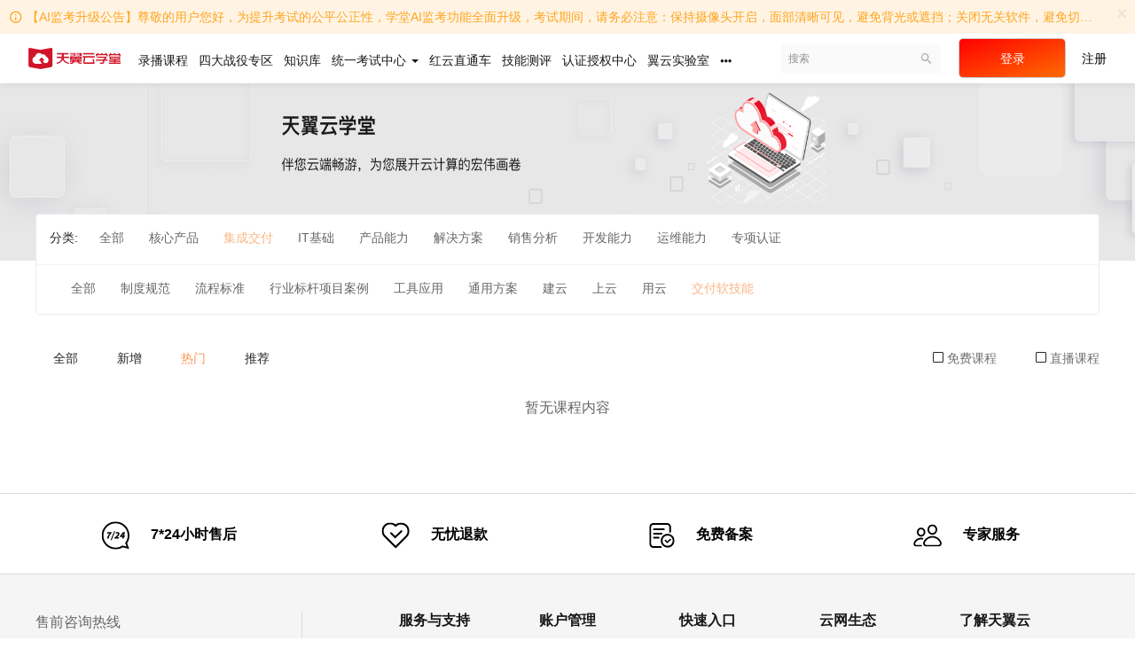

--- FILE ---
content_type: text/html; charset=UTF-8
request_url: https://edu.ctyun.cn/course/explore/JCSPXKCK?subCategory=JFRJN&filter%5Btype%5D=all&filter%5Bprice%5D=all&filter%5BcurrentLevelId%5D=all&filter%5BdifficultyId%5D=all&orderBy=hotSeq
body_size: 21927
content:
<!DOCTYPE html>
<!--[if lt IE 7]>
<html class="lt-ie9 lt-ie8 lt-ie7"> <![endif]-->
<!--[if IE 7]>
<html class="lt-ie9 lt-ie8"> <![endif]-->
<!--[if IE 8]>
<html class="lt-ie9"> <![endif]-->
<!--[if gt IE 8]><!-->
<html> <!--<![endif]-->



<html lang="zh_CN" class="">
<head>
    <meta http-equiv="Content-Type" content="text/html; charset=UTF-8">
    <meta http-equiv="X-UA-Compatible" content="IE=edge,Chrome=1">
    <meta name="renderer" content="webkit">
        <title>
    天翼云学堂
    </title>
                                        <meta name="keywords"
              content="
交付软技能
			,集成交付"/>
        <meta name="description"
              content=""/>
        <meta name="format-detection"
              content=""/>
        <meta content="w2Gtvbj7e8h23kP-U4hYt3T0boaL7oNngm1c-i2Js8U" name="csrf-token"/>
        <meta content="0" name="is-login"/>
        <meta content="0" name="wechat_login_bind"/>
    

    
            <link rel="icon" href="/files/system/2023/04-26/104157513500632382.png?version=8.3.29_7.1.7" type="image/x-icon"/>
        <link rel="shortcut icon" href="/files/system/2023/04-26/104157513500632382.png?version=8.3.29_7.1.7" type="image/x-icon" media="screen"/>
    
    <!--[if lt IE 9]>
    <script src="/static-dist/libs/html5shiv.js?version=8.3.29_7.1.7"></script>
    <script src="/static-dist/es5-shim/es5-shim.js?version=8.3.29_7.1.7"></script>
    <script src="/static-dist/es5-shim/es5-sham.js?version=8.3.29_7.1.7"></script>
    <![endif]-->

    <!-- 天翼云静态资源，仅在PC模式下加载 -->
                            <link rel="stylesheet" type="text/css" href="/lib/layout/cty-layout.css?version=2025.12_24.1">
    
                    <link href="/static-dist/app/css/bootstrap.css?version=8.3.29_7.1.7" rel="stylesheet" />
<link href="/static-dist/app/css/main.css?version=8.3.29_7.1.7" rel="stylesheet" />
<link href="/static-dist/app/css/main-v2.css?version=8.3.29_7.1.7" rel="stylesheet" />



<link href="/static-dist/tianyiyuntheme/css/main.css?version=8.3.29_7.1.7" rel="stylesheet" />
    
        <script>
        var _hmt = _hmt || [];
        (function() {
        var hm = document.createElement("script");
        hm.src = "https://hm.baidu.com/hm.js?782eeb9c1a0c4b2334f1869d4cd92564";
        var s = document.getElementsByTagName("script")[0]; 
        s.parentNode.insertBefore(hm, s);
        })();
    </script>
    </head>
<body class="es-main-default es-nav-default course-list-page ">

<!--[if lt IE 9]>
<script src="/static-dist/libs/fix-ie.js?version=8.3.29_7.1.7"></script>
<style>
  .lt-ie9 {
    overflow: hidden;
  }
  .ie-mask {
    z-index: 999999;
    position: fixed;
    top: 0;
    right: 0;
    bottom: 0;
    left: 0;
    filter: alpha(opacity=50);
    opacity: 0.5;
    background: #000;
  }
  .ie-alert-wrap {
    position: absolute;
    z-index: 1000000;
    margin: -200px auto 0;
    top: 50%;
    left: 0;
    right: 0;
    text-align: center;
  }
  .ie-alert {
    width: 514px;
    height: 397px;
    margin: 0 auto;
  }
  .ie-alert__chrome,
  .ie-alert__firefox {
    position: absolute;
    z-index: 1000001;
    display: block;
    bottom: 48px;
    width: 60px;
    height: 80px;
  }
  .ie-alert__chrome {
    left: 50%;
    margin-left: -80px;
  }
  .ie-alert__firefox {
    right: 50%;
    margin-right: -80px;
  }
</style>
<div class="ie-mask"></div>
<div class="ie-alert-wrap">
  <div class="ie-alert" style="background:url('/static-dist/app/img/browser/browser_update.png?version=8.3.29_7.1.7')">
    <a href="http://www.baidu.com/s?wd=%E8%B0%B7%E6%AD%8C%E6%B5%8F%E8%A7%88%E5%99%A8" target="_blank" class="ie-alert__chrome"></a>
    <a href="http://firefox.com.cn/download/" target="_blank" class="ie-alert__firefox"></a>
  </div>
</div>

<![endif]-->

            <div id="ctyun-cn-open-header" class="ctyun-cn-open-header"></div>        <div class="es-wrap ">
            <div class="header-bg">
                <div class="header-container">
                              <div class="alert cd-alert cd-alert-warning alert-notice hidden-xs" id="announcements-alert" role="alert">
  <div class="container swiper-container">
    <div class="swiper-wrapper">
                        <div class="swiper-slide">
            <i class="es-icon es-icon-infooutline"></i>
            <a style="color:#ffa51f" class="alert-link" href="#modal" data-toggle="modal" data-url="/announcement/41/operate/global/show" >
              【AI监考升级公告】尊敬的用户您好，为提升考试的公平公正性，学堂AI监考功能全面升级，考试期间，请务必注意：保持摄像头开启，面部清晰可见，避免背光或遮挡；关闭无关软件，避免切屏操作；确保考试环境相对独立，避免他人进入；如遇系统提示，请及时调...
            </a>
          </div>
              
    </div>
    <button type="button" class="close" data-dismiss="alert" aria-label="Close" data-cookie="close_announcements_alert">
      <span aria-hidden="true">×</span>
    </button> 
  </div>
</div>
                
<header class="es-header navbar tyy-nav">
  <div class="navbar-header">
  <div class="visible-xs  navbar-mobile">
    <a href="javascript:;" class="navbar-more js-navbar-more">
      <i class="es-icon es-icon-menu"></i>
    </a>
    <div class="html-mask"></div>
    <div class="nav-mobile">
      <form class="navbar-form" action="/search" method="get">
        <div class="form-group">
          <input class="form-control" placeholder="搜索" name="q">
          <button class="button es-icon es-icon-search"></button>
        </div>
      </form>

      <ul class="nav navbar-nav">
            
        <li class="">
  <a href="/course/explore?orderBy=hotSeq" target="_blank">录播课程 </a>
  </li>  
    
        <li class="">
  <a href="https://edu.ctyun.cn/certification/special/8" >四大战役专区 </a>
  </li>  
    
        <li class="">
  <a href="https://edu.ctyun.cn/knowledge/explore" target="_blank">知识库 </a>
  </li>  
    
        <li class="nav-hover">
  <a href="javascript:;" >统一考试中心             <b class="caret"></b>
          </a>
      <ul class="dropdown-menu dropdown-menu-only" id="dropdown-menu-open-range" role="menu">
                   <li><a href="/certify/list"  >认证考试</a></li>
                   <li><a href="/common-exams"  >其他考试</a></li>
          </ul>
  </li>  
    
        <li class="">
  <a href="/red-cloud/tickets" >红云直通车 </a>
  </li>  
    
        <li class="">
  <a href="/certify/evaluation/list" >技能测评 </a>
  </li>  
    
        <li class="">
  <a href="/certify/authorization/center" target="_blank">认证授权中心 </a>
  </li>  
    
        <li class="">
  <a href="/special/yiyun/experiment" target="_blank">翼云实验室 </a>
  </li>  
    
        <li class="">
  <a href="https://internal-edu.ctyun.cn/large_screen/bigdata" target="_blank">数据大屏 </a>
  </li>  
      </ul>
    </div>
  </div>
    <a href="/" class="navbar-brand navbar-left-title">
          <img src="/files/../files/system/2023/04-26/003605557cfa600827.png">
      </a>
</div>  <nav class="collapse navbar-collapse">
    <ul class="nav navbar-nav clearfix hidden-xs " id="nav">
          
        <li class="">
  <a href="/course/explore?orderBy=hotSeq" target="_blank">录播课程 </a>
  </li>  
    
        <li class="">
  <a href="https://edu.ctyun.cn/certification/special/8" >四大战役专区 </a>
  </li>  
    
        <li class="">
  <a href="https://edu.ctyun.cn/knowledge/explore" target="_blank">知识库 </a>
  </li>  
    
        <li class="nav-hover">
  <a href="javascript:;" >统一考试中心             <b class="caret"></b>
          </a>
      <ul class="dropdown-menu dropdown-menu-only" id="dropdown-menu-open-range" role="menu">
                   <li><a href="/certify/list"  >认证考试</a></li>
                   <li><a href="/common-exams"  >其他考试</a></li>
          </ul>
  </li>  
    
        <li class="">
  <a href="/red-cloud/tickets" >红云直通车 </a>
  </li>  
    
        <li class="">
  <a href="/certify/evaluation/list" >技能测评 </a>
  </li>  
    
        <li class="">
  <a href="/certify/authorization/center" target="_blank">认证授权中心 </a>
  </li>  
    
        <li class="">
  <a href="/special/yiyun/experiment" target="_blank">翼云实验室 </a>
  </li>  
        <li class="nav-more nav-hover">
      <a class="more">
        <i class="es-icon es-icon-morehoriz"></i>
      </a>
      <ul class="dropdown-menu dropdown-menu-only" role="menu">
                            <li class="">
  <a href="https://internal-edu.ctyun.cn/large_screen/bigdata" target="_blank">数据大屏 </a>
  </li>              </ul>
    </li>
  
  
    </ul>
    <div class="navbar-user ">
  <ul class="nav user-nav">
              <li class="user-avatar-li nav-hover visible-xs">
  <a href="javascript:;" class="user-avatar-toggle">
    <img class="cd-avatar cd-avatar-xs" src="/assets/img/default/avatar.png?version=8.3.29_7.1.7">
  </a>
  <ul class="dropdown-menu" role="menu">
    <li class="user-nav-li-login">
      <a href="/login?goto=/course/explore/JCSPXKCK%3FsubCategory%3DJFRJN%26filter%255Btype%255D%3Dall%26filter%255Bprice%255D%3Dall%26filter%255BcurrentLevelId%255D%3Dall%26filter%255BdifficultyId%255D%3Dall%26orderBy%3DhotSeq">
        <i class="es-icon es-icon-denglu"></i>登录
      </a>
    </li>
    <li class="user-nav-li-register">
      <a href="/register?goto=/course/explore/JCSPXKCK%3FsubCategory%3DJFRJN%26filter%255Btype%255D%3Dall%26filter%255Bprice%255D%3Dall%26filter%255BcurrentLevelId%255D%3Dall%26filter%255BdifficultyId%255D%3Dall%26orderBy%3DhotSeq">
        <i class="es-icon es-icon-zhuce"></i>注册
      </a>
    </li>
          </ul>
</li>

<div class="tyy-login-and-reg mll">
  <li class="left"><a href="/cas/login">登录</a></li>
      <li class="right"><a class="regist" href="/cas/register">注册</a></li>
  </div>    
      </ul>
  <form class="navbar-form navbar-right hidden-xs" action="/search" method="get">
    <div class="form-group">
      <input class="form-control js-search" value="" name="q" placeholder="搜索">
      <button class="button es-icon es-icon-search"></button>
    </div>
  </form>
</div>  </nav>
</header>
<div style="clear: both;"></div>                                            </div>
            </div>
                                        	<div class="row banner">
				<img class="course-banner-img" src="/files/system/central_navigation_picture_1681095365.png">
	</div>

                <div class="tyy-container ">
                    									<div class="tyy-course-container course-margin">
		<div class="col-md-12 course-wrapper">
			<div class="course-top-title"></div>			<div class="tyy-course-list">
				

		<div class="tabs-wrapper">

	<div class="tabs-group">
	<div class="title" >分类:</div>
		<ul class="content clearfix">
			<li class=""  style="padding-top: 14px;">
				<a class="nav-link" href="/course/explore?filter%5Btype%5D=all&amp;filter%5Bprice%5D=all&amp;filter%5BcurrentLevelId%5D=all&amp;filter%5BdifficultyId%5D=all&amp;orderBy=hotSeq">全部</a>
			</li>
																		<li class="" style="padding-top: 14px;">
							<a class="nav-link" href="/course/explore/HXCP?filter%5Btype%5D=all&amp;filter%5Bprice%5D=all&amp;filter%5BcurrentLevelId%5D=all&amp;filter%5BdifficultyId%5D=all&amp;orderBy=hotSeq">核心产品</a>
						</li>
					
																						<li class="active" style="padding-top: 14px;">
							<a class="nav-link" href="/course/explore/JCSPXKCK?filter%5Btype%5D=all&amp;filter%5Bprice%5D=all&amp;filter%5BcurrentLevelId%5D=all&amp;filter%5BdifficultyId%5D=all&amp;orderBy=hotSeq">集成交付</a>
						</li>
					
																						<li class="" style="padding-top: 14px;">
							<a class="nav-link" href="/course/explore/IT?filter%5Btype%5D=all&amp;filter%5Bprice%5D=all&amp;filter%5BcurrentLevelId%5D=all&amp;filter%5BdifficultyId%5D=all&amp;orderBy=hotSeq">IT基础</a>
						</li>
					
																						<li class="" style="padding-top: 14px;">
							<a class="nav-link" href="/course/explore/pro?filter%5Btype%5D=all&amp;filter%5Bprice%5D=all&amp;filter%5BcurrentLevelId%5D=all&amp;filter%5BdifficultyId%5D=all&amp;orderBy=hotSeq">产品能力</a>
						</li>
					
																						<li class="" style="padding-top: 14px;">
							<a class="nav-link" href="/course/explore/sol?filter%5Btype%5D=all&amp;filter%5Bprice%5D=all&amp;filter%5BcurrentLevelId%5D=all&amp;filter%5BdifficultyId%5D=all&amp;orderBy=hotSeq">解决方案</a>
						</li>
					
																						<li class="" style="padding-top: 14px;">
							<a class="nav-link" href="/course/explore/sales?filter%5Btype%5D=all&amp;filter%5Bprice%5D=all&amp;filter%5BcurrentLevelId%5D=all&amp;filter%5BdifficultyId%5D=all&amp;orderBy=hotSeq">销售分析</a>
						</li>
					
																						<li class="" style="padding-top: 14px;">
							<a class="nav-link" href="/course/explore/java?filter%5Btype%5D=all&amp;filter%5Bprice%5D=all&amp;filter%5BcurrentLevelId%5D=all&amp;filter%5BdifficultyId%5D=all&amp;orderBy=hotSeq">开发能力</a>
						</li>
					
																						<li class="" style="padding-top: 14px;">
							<a class="nav-link" href="/course/explore/fix?filter%5Btype%5D=all&amp;filter%5Bprice%5D=all&amp;filter%5BcurrentLevelId%5D=all&amp;filter%5BdifficultyId%5D=all&amp;orderBy=hotSeq">运维能力</a>
						</li>
					
																						<li class="" style="padding-top: 14px;">
							<a class="nav-link" href="/course/explore/E_cloud_special?filter%5Btype%5D=all&amp;filter%5Bprice%5D=all&amp;filter%5BcurrentLevelId%5D=all&amp;filter%5BdifficultyId%5D=all&amp;orderBy=hotSeq">专项认证</a>
						</li>
					
																
									</ul>
	</div>

			<div class="tabs-group">
			<ul class="content clearfix">
				<li class=""  style="padding-top: 14px;">
					<a class="nav-link" href="/course/explore/JCSPXKCK?filter%5Btype%5D=all&amp;filter%5Bprice%5D=all&amp;filter%5BcurrentLevelId%5D=all&amp;filter%5BdifficultyId%5D=all&amp;orderBy=hotSeq">全部</a>
				</li>
																						<li class=""  style="padding-top: 14px;">
								<a class="nav-link" href="/course/explore/JCSPXKCK?subCategory=ZDGF&amp;filter%5Btype%5D=all&amp;filter%5Bprice%5D=all&amp;filter%5BcurrentLevelId%5D=all&amp;filter%5BdifficultyId%5D=all&amp;orderBy=hotSeq">制度规范</a>
							</li>
																																	<li class=""  style="padding-top: 14px;">
								<a class="nav-link" href="/course/explore/JCSPXKCK?subCategory=LCBZ&amp;filter%5Btype%5D=all&amp;filter%5Bprice%5D=all&amp;filter%5BcurrentLevelId%5D=all&amp;filter%5BdifficultyId%5D=all&amp;orderBy=hotSeq">流程标准</a>
							</li>
																																	<li class=""  style="padding-top: 14px;">
								<a class="nav-link" href="/course/explore/JCSPXKCK?subCategory=HYBG&amp;filter%5Btype%5D=all&amp;filter%5Bprice%5D=all&amp;filter%5BcurrentLevelId%5D=all&amp;filter%5BdifficultyId%5D=all&amp;orderBy=hotSeq">行业标杆项目案例</a>
							</li>
																																	<li class=""  style="padding-top: 14px;">
								<a class="nav-link" href="/course/explore/JCSPXKCK?subCategory=JCGJYY&amp;filter%5Btype%5D=all&amp;filter%5Bprice%5D=all&amp;filter%5BcurrentLevelId%5D=all&amp;filter%5BdifficultyId%5D=all&amp;orderBy=hotSeq">工具应用</a>
							</li>
																																	<li class=""  style="padding-top: 14px;">
								<a class="nav-link" href="/course/explore/JCSPXKCK?subCategory=TYFA&amp;filter%5Btype%5D=all&amp;filter%5Bprice%5D=all&amp;filter%5BcurrentLevelId%5D=all&amp;filter%5BdifficultyId%5D=all&amp;orderBy=hotSeq">通用方案</a>
							</li>
																																	<li class=""  style="padding-top: 14px;">
								<a class="nav-link" href="/course/explore/JCSPXKCK?subCategory=JY&amp;filter%5Btype%5D=all&amp;filter%5Bprice%5D=all&amp;filter%5BcurrentLevelId%5D=all&amp;filter%5BdifficultyId%5D=all&amp;orderBy=hotSeq">建云</a>
							</li>
																																	<li class=""  style="padding-top: 14px;">
								<a class="nav-link" href="/course/explore/JCSPXKCK?subCategory=SY&amp;filter%5Btype%5D=all&amp;filter%5Bprice%5D=all&amp;filter%5BcurrentLevelId%5D=all&amp;filter%5BdifficultyId%5D=all&amp;orderBy=hotSeq">上云</a>
							</li>
																																	<li class=""  style="padding-top: 14px;">
								<a class="nav-link" href="/course/explore/JCSPXKCK?subCategory=YY&amp;filter%5Btype%5D=all&amp;filter%5Bprice%5D=all&amp;filter%5BcurrentLevelId%5D=all&amp;filter%5BdifficultyId%5D=all&amp;orderBy=hotSeq">用云</a>
							</li>
																																	<li class="active"  style="padding-top: 14px;">
								<a class="nav-link" href="/course/explore/JCSPXKCK?subCategory=JFRJN&amp;filter%5Btype%5D=all&amp;filter%5Bprice%5D=all&amp;filter%5BcurrentLevelId%5D=all&amp;filter%5BdifficultyId%5D=all&amp;orderBy=hotSeq">交付软技能</a>
							</li>
																		</ul>
		</div>
	

	
	</div>

			</div>
			<div class="course-tags">
				<a href="/course/explore/JCSPXKCK?subCategory=JFRJN&amp;selectedthirdLevelCategory=&amp;filter%5Btype%5D=all&amp;filter%5Bprice%5D=all&amp;filter%5BcurrentLevelId%5D=all&amp;filter%5BdifficultyId%5D=all&amp;orderBy=all" class="course-tag ">全部</a>
				<a href="/course/explore/JCSPXKCK?subCategory=JFRJN&amp;selectedthirdLevelCategory=&amp;filter%5Btype%5D=all&amp;filter%5Bprice%5D=all&amp;filter%5BcurrentLevelId%5D=all&amp;filter%5BdifficultyId%5D=all&amp;orderBy=latest" class="course-tag ">新增</a>
				<a href="/course/explore/JCSPXKCK?subCategory=JFRJN&amp;selectedthirdLevelCategory=&amp;filter%5Btype%5D=all&amp;filter%5Bprice%5D=all&amp;filter%5BcurrentLevelId%5D=all&amp;filter%5BdifficultyId%5D=all&amp;orderBy=hotSeq" class="course-tag course-tag-active">热门</a>
				<a href="/course/explore/JCSPXKCK?subCategory=JFRJN&amp;selectedthirdLevelCategory=&amp;filter%5Btype%5D=all&amp;filter%5Bprice%5D=all&amp;filter%5BcurrentLevelId%5D=all&amp;filter%5BdifficultyId%5D=all&amp;orderBy=recommendedSeq" class="course-tag ">推荐</a>
				<div class="course-right">
								<a href="/course/explore/JCSPXKCK?subCategory=JFRJN&amp;selectedthirdLevelCategory=&amp;filter%5Btype%5D=all&amp;filter%5Bprice%5D=free&amp;filter%5BcurrentLevelId%5D=all&amp;filter%5BdifficultyId%5D=all&amp;orderBy=hotSeq" class="course-free"><i class="cd-icon cd-icon-check course-check" style="display:none;"></i></a>
								免费课程
								<a href="/course/explore/JCSPXKCK?subCategory=JFRJN&amp;selectedthirdLevelCategory=&amp;filter%5Btype%5D=live&amp;filter%5Bprice%5D=all&amp;filter%5BcurrentLevelId%5D=all&amp;filter%5BdifficultyId%5D=all&amp;orderBy=hotSeq" class="course-free"><i class="cd-icon cd-icon-check course-check" style="display:none;"></i></a>
								直播课程
				</div>
			</div>
			<div class="course-content-box">
				      											<div class="empty">
					暂无课程内容
				</div>
					</div>
					<nav class="text-center">  </nav>
			</div>
</div>
                </div>

                            
                                        
                        
            	        </div>

                            
        
                        
                    
        <div id="login-modal" class="modal" data-url="/login/ajax"></div>
        <div id="modal" class="modal"></div>
        <div id="attachment-modal" class="modal"></div>
    
                                        <div id="ctyun-cn-open-footer" style="line-height: 18px;"></div>
                
<!-- 天翼云客服开始 -->

<!-- 天翼云客服结束 -->

    
        

    <script>
  if (typeof app === 'undefined') {
      var app = {};
  }
  app.version = '8.3.29_7.1.7';
  app.httpHost = 'https://edu.ctyun.cn';
  app.basePath = 'https://edu.ctyun.cn';
  app.theme = 'tianyiyun';

    
  var CLOUD_FILE_SERVER = ""; 

  app.config = {"api":{"weibo":{"key":""},"qq":{"key":""},"douban":{"key":""},"renren":{"key":""}},"loading_img_path":"\/assets\/img\/default\/loading.gif?version=8.3.29_7.1.7"};

  app.arguments = {};
      
  app.scripts = null;

  app.fileSingleSizeLimit = 10;
  app.uploadUrl = '/file/upload';
  app.imgCropUrl = '/file/img/crop';
  app.lessonCopyEnabled = '1';
  app.cloudSdkBaseUri = '//edu.ctyun.cn/assets/libs';
  app.cloudDisableLogReport = 1;
  app.cloudPlayerSdkUrl = '//edu.ctyun.cn/assets/libs/js-sdk/sdk-v1.js?17665337';
  app.cloudPlayServer = 'https://edu.ctyun.cn/es-play';
  app.cloudVideoPlayerSdkUrl = '//edu.ctyun.cn/assets/libs/js-sdk/video-player/sdk-v1.js?17665337';
  app.cloudOldUploaderSdkUrl = '//edu.ctyun.cn/assets/libs/js-sdk/uploader/sdk-v1.js?17665337';
  app.cloudOldDocumentSdkUrl = '//edu.ctyun.cn/assets/libs/js-sdk/document-player/v7/viewer.html?17665337';
  app.lang = 'zh_CN';
  app.sourceSite = '';
</script>

<script src="/bundles/bazingajstranslation/js/translator.min.js?version=8.3.29_7.1.7"></script>

  <script src="/bundles/translations/zh_CN.js?version=8.3.29_7.1.7"></script>
      <script src="/static-dist/libs/base.js?version=8.3.29_7.1.7"></script>
        <script src="/static-dist/app/js/common.js?version=8.3.29_7.1.7"></script>
        <script src="/static-dist/app/js/main.js?version=8.3.29_7.1.7"></script>
        <script src="/static-dist//examplugin/js/translations/zh_CN.js?version=8.3.29_7.1.7"></script>
        <script src="/static-dist/app/js/course/explore/index.js?version=8.3.29_7.1.7"></script>
        <script src="/static-dist/app/js/default/header/index.js?version=8.3.29_7.1.7"></script>
  
<script type="text/javascript">
  window.seajsBoot && window.seajsBoot();
</script>
    <!-- 天翼云静态资源 -->
                 <script type="text/javascript" src="/lib/layout/cty-layout.min.js?version=2025.12_24.1"></script>
       

</body>
</html>

--- FILE ---
content_type: text/css
request_url: https://edu.ctyun.cn/lib/layout/cty-layout.css?version=2025.12_24.1
body_size: 16932
content:
@font-face{font-family:ctyun-icon;src:url(/lib/layout/fonts/iconfont.a60fa743.woff2) format("woff2"),url(/lib/layout/fonts/iconfont.7de30faa.woff) format("woff"),url(/lib/layout/fonts/iconfont.016193ef.ttf) format("truetype")}.ctyun-icon{font-family:ctyun-icon!important;font-size:16px;font-style:normal;-webkit-font-smoothing:antialiased;-moz-osx-font-smoothing:grayscale}.-ctyun-icon-a-shoppingCart:before{content:"\e660"}.-ctyun-icon-cart-icon:before{content:"\e641"}.-ctyun-icon-CT-delete-developer:before{content:"\e65f"}.-ctyun-icon-CT-close-developer:before{content:"\e65c"}.-ctyun-icon-CT-left-developer:before{content:"\e65d"}.-ctyun-icon-CT-check-developer:before{content:"\e65e"}.-ctyun-icon-CT-question-circle-developer:before{content:"\e656"}.-ctyun-icon-CT-right-developer:before{content:"\e657"}.-ctyun-icon-CT-down-developer:before{content:"\e658"}.-ctyun-icon-CT-search-developer:before{content:"\e659"}.-ctyun-icon-CT-up-developer:before{content:"\e65a"}.-ctyun-icon-CT-apps-developer:before{content:"\e65b"}.-ctyun-icon-user_change_16:before{content:"\e640"}.-ctyun-icon-right1:before{content:"\e63f"}.-ctyun-icon-lock2:before{content:"\e63e"}.-ctyun-icon-open-link:before{content:"\e63d"}.-ctyun-icon-more-v:before{content:"\e63c"}.-ctyun-icon-right:before{content:"\e63b"}.-ctyun-icon-apps2:before{content:"\e63a"}.-ctyun-icon-apps1:before{content:"\e639"}.-ctyun-icon-apps:before{content:"\e633"}.-ctyun-icon-down:before{content:"\e637"}.-ctyun-icon-location:before{content:"\e636"}.-ctyun-icon-close:before{content:"\e635"}.-ctyun-icon-star-fill:before{content:"\e634"}.-ctyun-icon-star2:before{content:"\e632"}.-ctyun-icon-question-circle:before{content:"\e631"}.-ctyun-icon-notification:before{content:"\e62f"}.-ctyun-icon-menu2:before{content:"\e630"}.-ctyun-icon-a-suo1:before{content:"\e62e"}.-ctyun-icon-user1:before{content:"\e75e"}.-ctyun-icon-smile1:before{content:"\e628"}.-ctyun-icon-link:before{content:"\e629"}.-ctyun-icon-mouse:before{content:"\e62a"}.-ctyun-icon-customer:before{content:"\e62b"}.-ctyun-icon-service:before{content:"\e62c"}.-ctyun-icon-advice:before{content:"\e62d"}.-ctyun-icon-close-btn:before{content:"\e627"}.-ctyun-icon-scan:before{content:"\e623"}.-ctyun-icon-message:before{content:"\e624"}.-ctyun-icon-sousuo1:before{content:"\e625"}.-ctyun-icon-a-bianzu11:before{content:"\e626"}.-ctyun-icon-menu1:before{content:"\e620"}.-ctyun-icon-user:before{content:"\e621"}.-ctyun-icon-search:before{content:"\e622"}.-ctyun-icon-warning-circle:before{content:"\e785"}.-ctyun-icon-checkbox_on:before{content:"\e725"}.-ctyun-icon-checkbox:before{content:"\e727"}.-ctyun-icon-star:before{content:"\e655"}.-ctyun-icon-star1:before{content:"\e662"}.-ctyun-icon-smile:before{content:"\e661"}.-ctyun-icon-delete:before{content:"\e67e"}.-ctyun-icon-back:before{content:"\e6db"}.-ctyun-icon-menu:before{content:"\e86b"}.-ctyun-icon-xinhao:before{content:"\e638"}.-ctyun-icon-icf_msg_square:before{content:"\e76c"}.-ctyun-icon-position:before{content:"\e7f1"}.-ctyun-icon-yuyan:before{content:"\e7dc"}.-ctyun-icon-huiyuan:before{content:"\e8b1"}.-ctyun-icon-cs1:before{content:"\e618"}.-ctyun-icon-cs2:before{content:"\e619"}.-ctyun-icon-cs7:before{content:"\e61a"}.-ctyun-icon-cs6:before{content:"\e61b"}.-ctyun-icon-cs8:before{content:"\e61c"}.-ctyun-icon-cs4:before{content:"\e61d"}.-ctyun-icon-cs5:before{content:"\e61e"}.-ctyun-icon-cs3:before{content:"\e61f"}.-ctyun-icon-a-ziyuan11:before{content:"\e617"}.-ctyun-icon-CDN:before{content:"\e614"}.-ctyun-icon-Vector:before{content:"\e613"}.-ctyun-icon-a-ziyuan1:before{content:"\e615"}.-ctyun-icon-a-ziyuan2:before{content:"\e616"}.-ctyun-icon-daichuli:before{content:"\e611"}.-ctyun-icon-chulizhng:before{content:"\e612"}.-ctyun-icon-a-kefu-21:before{content:"\e60a"}.-ctyun-icon-yunrongqicunchu:before{content:"\e609"}.-ctyun-icon-duixiangcunchu:before{content:"\e60b"}.-ctyun-icon-IP:before{content:"\e60c"}.-ctyun-icon-yingyongfuwu:before{content:"\e60d"}.-ctyun-icon-yunshenjifuwu:before{content:"\e60e"}.-ctyun-icon-yunrongqiyinqing:before{content:"\e60f"}.-ctyun-icon-wangluokongzhitai:before{content:"\e610"}.-ctyun-icon-danxingyunzhuji:before{content:"\e608"}.-ctyun-icon-zhuyi:before{content:"\e601"}.-ctyun-icon-sousuo:before{content:"\e602"}.-ctyun-icon-a-jinrujiantou215:before{content:"\e603"}.-ctyun-icon-quan:before{content:"\e604"}.-ctyun-icon-tuding:before{content:"\e605"}.-ctyun-icon-bangzhu:before{content:"\e606"}.-ctyun-icon-guocheng:before{content:"\e607"}.-ctyun-icon-body_arrow_20:before{content:"\e642"}.-ctyun-icon-header_arrow_14:before{content:"\e643"}.-ctyun-icon-header_close_16:before{content:"\e644"}.-ctyun-icon-body_arrow_22:before{content:"\e645"}.-ctyun-icon-scrollbar_phone:before{content:"\e646"}.-ctyun-icon-shangcheng_shield_16:before{content:"\e647"}.-ctyun-icon-header_search_16:before{content:"\e648"}.-ctyun-icon-user_myself_16:before{content:"\e649"}.-ctyun-icon-user_logout_16:before{content:"\e64a"}.-ctyun-icon-user_mail_16:before{content:"\e64b"}.-ctyun-icon-user_waittocon_16:before{content:"\e64c"}.-ctyun-icon-scrollbar_edit:before{content:"\e64d"}.-ctyun-icon-scrollbar_top_16:before{content:"\e64e"}.-ctyun-icon-user_waittopay_16:before{content:"\e64f"}.-ctyun-icon-user_product_16:before{content:"\e650"}.-ctyun-icon-user_cost_16:before{content:"\e651"}.-ctyun-icon-scrollbar_chat:before{content:"\e652"}.-ctyun-icon-a-Frame1:before{content:"\e653"}.-ctyun-icon-user_option_16:before{content:"\e654"}:root{--ct-font-family-default:-apple-system,Noto Sans,Helvetica Neue,Helvetica,Nimbus Sans L,Arial,Liberation Sans,PingFang SC,Hiragino Sans GB,Noto Sans CJK SC,Source Han Sans SC,Source Han Sans CN,Microsoft YaHei,Wenquanyi Micro Hei,WenQuanYi Zen Hei,ST Heiti,SimHei,sans-serif;--ct-font-size-bfs:68px;--ct-font-size-display-1:44px;--ct-font-size-display-2:36px;--ct-font-size-display-3:26px;--ct-font-size-title-1:24px;--ct-font-size-title-2:20px;--ct-font-size-title-3:18px;--ct-font-size-body-1:16px;--ct-font-size-body-2:14px;--ct-font-size-caption-1:12px;--ct-font-size-subtitle:30px;--ct-font-weight-regular:400;--ct-font-weight-semibold:600;--ct-color-netural-1:#fff;--ct-color-netural-2:#fafafa;--ct-color-netural-3:#f5f5f5;--ct-color-netural-4:#d9d9d9;--ct-color-netural-5:#aaa;--ct-color-netural-6:#999;--ct-color-netural-7:#666;--ct-color-netural-8:#333;--ct-color-netural-9:#181818;--ct-color-netural-10:#000;--ct-color-brand-1:#fee6ea;--ct-color-brand-2:#fc8396;--ct-color-brand-3:#fb6a81;--ct-color-brand-4:#fa516c;--ct-color-brand-5:#fa3858;--ct-color-brand-6:#f92043;--ct-color-brand-7:#f8072e;--ct-color-brand-8:#df0428;--ct-color-brand-9:#c70525;--ct-color-brand-10:#ae0520;--ct-color-brand-11:#95041b;--ct-color-brand-12:#7c0317;--ct-color-brand-13:#630312;--ct-color-brand-14:#4a020e;--ct-color-brand-15:#320109;--ct-color-success-1:#f0fff6;--ct-color-success-2:#d1ffe7;--ct-color-success-3:#a7fcd2;--ct-color-success-4:#78f0b8;--ct-color-success-5:#4de3a2;--ct-color-success-6:#27d68f;--ct-color-success-7:#17b078;--ct-color-success-8:#0b8a5f;--ct-color-success-9:#036347;--ct-color-success-10:#013d2d;--ct-color-warning-1:#fff9f0;--ct-color-warning-2:#ffeed6;--ct-color-warning-3:#ffdaad;--ct-color-warning-4:#ffc485;--ct-color-warning-5:#ffab5c;--ct-color-warning-6:#ff8f34;--ct-color-warning-7:#d96d21;--ct-color-warning-8:#b34f12;--ct-color-warning-9:#8c3607;--ct-color-warning-10:#662304;--ct-color-error-1:#fff2f0;--ct-color-error-2:#ffebe8;--ct-color-error-3:#ffc6bf;--ct-color-error-4:#ff9d96;--ct-color-error-5:#ff736e;--ct-color-error-6:#ff4545;--ct-color-error-7:#d93035;--ct-color-error-8:#b31e28;--ct-color-error-9:#8c111d;--ct-color-error-10:#660b17;--ct-box-shadow-depth-1:0px 1px 4px rgba(0,0,0,.1),0px 4px 8px rgba(0,0,0,.1);--ct-box-shadow-depth-2:0px 4px 16px rgba(0,0,0,.16);--ct-box-shadow-depth-3:0px 2px 8px rgba(0,0,0,.1),0px 16px 24px rgba(0,0,0,.1);--ct-box-shadow-depth-4:0px 2px 4px rgba(0,0,0,.1),0px 20px 40px rgba(0,0,0,.2);--ct-border-radius-none:0;--ct-border-radius-small:2px;--ct-border-radius-medium:4px;--ct-border-radius-large:8px;--ct-page-main-large:1440px;--ct-page-main-medium:1280px;--ct-page-main-small:1200px;--ct-page-main-responsive:auto;--ct-page-main-padding-default:10px;--ct-page-main-padding-mobile:16px}@media screen and (min-width:769px){body,html{min-width:var(--ct-page-main-small)}}@media screen and (max-width:768px){body,html{width:100%}}.ct-main-wrapper{margin:auto;padding:0 var(--ct-page-main-padding-default)}@media screen and (max-width:768px){.ct-main-wrapper{padding:0 var(--ct-page-main-padding-mobile)}}@media screen and (min-width:1920px){.ct-main-wrapper{width:var(--ct-page-main-large)}}@media screen and (min-width:1680px)and (max-width:1919px){.ct-main-wrapper{width:var(--ct-page-main-large)}}@media screen and (min-width:1400px)and (max-width:1679px){.ct-main-wrapper{width:var(--ct-page-main-medium)}}@media screen and (min-width:1280px)and (max-width:1399px){.ct-main-wrapper{width:var(--ct-page-main-small)}}@media screen and (min-width:769px)and (max-width:1279px){.ct-main-wrapper{width:var(--ct-page-main-small)}}@media screen and (max-width:768px){.ct-main-wrapper{width:var(--ct-page-main-responsive)}}*,:after,:before{box-sizing:border-box;margin:0;padding:0;-webkit-tap-highlight-color:rgba(0,0,0,0)}body,html{font-family:var(--ct-font-family-default);font-weight:var(--ct-font-weight-regular);line-height:1.5;width:100%;min-height:100vh;-webkit-font-smoothing:antialiased;-moz-osx-font-smoothing:grayscale}i{font-style:normal}li,ol,ul{list-style:none}img{border:none}a{text-decoration:none;color:inherit}::-webkit-scrollbar{width:10px;height:10px;background-color:#fff}::-webkit-scrollbar-track{background-color:transparent}::-webkit-scrollbar-thumb{border-radius:10px;background-color:#ddd}.ct-singleline-ellipsis{white-space:nowrap;overflow:hidden;text-overflow:ellipsis}.ct-clear-fix:after{display:table;content:"";clear:both;overflow:hidden}.ct-center-absolute{position:absolute;left:50%;top:50%;transform:translate(-50%,-50%)}.ct-center-absolute-x{position:absolute;left:50%;transform:translateX(-50%)}.ct-center-absolute-y{position:absolute;top:50%;transform:translateY(-50%)}.ct-section-title{line-height:39px;text-align:center;font-size:var(--ct-font-size-display-3);font-weight:var(--ct-font-weight-semibold);color:var(--ct-color-netural-9)}@media screen and (max-width:768px){.ct-section-title{line-height:36px;font-size:var(--ct-font-size-title-1);font-weight:var(--ct-font-weight-semibold);color:var(--ct-color-netural-9)}}.ct-section-subtitle{line-height:24px;text-align:center;white-space:pre-wrap;font-size:var(--ct-font-size-body-2);font-weight:var(--ct-font-weight-regular);color:var(--ct-color-netural-7)}.ct-section-header{padding:50px 0}.ct-section-header .ct-section-title+.ct-section-subtitle{padding-top:12px}@media screen and (max-width:768px){.ct-section-header{padding:50px 0 40px}}:root{--ct-layout-z-index:1001;--ct-layout-openheader-height:64px;--ct-layout-main-width:1200px}[class^=cty-layout-] a{color:#292b32;text-decoration:none}[class^=cty-layout-] ul{text-align:left}[class*=-ctyun-icon-]{font-family:ctyun-icon!important;font-size:16px;font-style:normal;-webkit-font-smoothing:antialiased;-moz-osx-font-smoothing:grayscale}@media screen and (min-width:1920px){:root{--ct-layout-main-width:1440px}}@media screen and (min-width:1680px)and (max-width:1919px){:root{--ct-layout-main-width:1440px}}@media screen and (min-width:1400px)and (max-width:1679px){:root{--ct-layout-main-width:1200px}}.cty-layout-carousel-list .animation-img-slideup .img-box{float:right}.cty-layout-carousel-list .animation-img-slideup .img-box img{position:relative;right:-20%}@keyframes bottom-to-up{0%{opacity:0;transform:translate3d(0,25px,0)}to{opacity:1;transform:translateZ(0)}}.cty-layout-carousel-list .animation-img-slideup.active .img-box{animation-name:bottom-to-up;animation-duration:1.2s,1.4s;animation-timing-function:cubic-bezier(.215,.61,.355,1),cubic-bezier(.25,.46,.45,.94)}.cty-layout-carousel-list .animation-text-slideup [data-reveal-group]{opacity:0;transform:translateY(25px);will-change:transform;transition-property:opacity,transform;transition-duration:1.2s,1.4s;transition-timing-function:cubic-bezier(.215,.61,.355,1),cubic-bezier(.25,.46,.45,.94)}@keyframes blink{0%{opacity:.5}to{opacity:1}}.cty-layout-carousel-list .animation-text-slideup.active .light-img{animation:blink 2s ease 1s infinite alternate}.cty-layout-carousel-list .animation-text-slideup.active .cty-layout-carousel-item-text [data-reveal-group]{opacity:1!important;transform:translateY(0)!important}.cty-layout-carousel-list .animation-text-slideup.active .cty-layout-carousel-item-text [data-reveal-group="0"]{transition-delay:0s,0s}.cty-layout-carousel-list .animation-text-slideup.active .cty-layout-carousel-item-text [data-reveal-group="1"]{transition-delay:.15s,.15s}.cty-layout-carousel-list .animation-text-slideup.active .cty-layout-carousel-item-text [data-reveal-group="2"]{transition-delay:.3s,.3s}.cty-layout-carousel-list .animation-text-slideup .dark-img,.cty-layout-carousel-list .animation-text-slideup .light-img{position:absolute;top:0;right:0;bottom:0;left:0;background-position:50%;background-size:auto 100%;background-repeat:no-repeat}.cty-layout-carousel-list .animation-text-slideup .light-img{opacity:.5}.cty-layout-carousel-list .animation-normal.active .cty-layout-carousel-item-text{animation:fadeInOut 2s ease}.cty-layout-carousel-list .animation-normal .carousel-item-front{height:100%;position:absolute;top:0;right:0;bottom:0;left:0;background-position:50%;background-size:auto 100%;background-repeat:no-repeat}.cty-layout-carousel-list .animation-normal .cty-layout-carousel-item-bg{background-size:auto 100%}.cty-layout-carousel-list .animation-normal.front-slideIn .carousel-item-front{animation-name:left-to-right;animation-duration:1.2s,1.4s;animation-timing-function:cubic-bezier(.215,.61,.355,1),cubic-bezier(.25,.46,.45,.94)}@keyframes left-to-right{0%{opacity:0;transform:translate3d(20px,0,0)}to{opacity:1;transform:translateZ(0)}}.cty-layout-carousel-list .animation-normal.bg-slideIn .cty-layout-carousel-item-bg{animation-name:left-to-right;animation-duration:1.2s,1.4s;animation-timing-function:cubic-bezier(.215,.61,.355,1),cubic-bezier(.25,.46,.45,.94)}.cty-layout-carousel-list .mp4-box video{position:absolute;height:100%;top:0;transform:translate(-50%);left:50%}.cty-layout-carousel-list .mp4-box .cty-layout-carousel-main{position:absolute;top:0;left:50%;transform:translateX(-50%)}@keyframes fadeInOut{0%{opacity:0}25%{opacity:.25}to{opacity:1}}.cty-layout-carousel-list .mp4-box.active .cty-layout-carousel-item-text{animation:fadeInOut 2s ease}.ct-banner-wrapper{background-repeat:no-repeat;background-size:auto 100%;background-position-x:center}.ad-wrapper{margin:0 auto;height:100%;display:flex;justify-content:center;align-items:center}.ad-wrapper .ad-image-container{height:100%;max-width:345px;display:flex;align-items:center}.ad-wrapper .ad-image-container .ad-image{width:100%;height:auto;-o-object-fit:cover;object-fit:cover}.ad-wrapper .ad-text{max-width:345px;height:100%;line-height:60px;padding-left:24px;text-align:center;font-size:16px;color:var(--ct-color-netural-7);text-overflow:ellipsis;overflow:hidden;white-space:nowrap}.ad-wrapper .ad-detail-btn>a{display:flex;margin-left:24px;border-radius:6px;border:1px solid var(--ct-color-netural-9);background-color:#fff;color:var(--ct-color-netural-9);padding:0 12px;font-weight:600;font-size:14px;justify-content:center;align-items:center;height:32px;min-width:88px}.ad-wrapper .ad-detail-btn>a:hover{color:var(--ct-color-netural-7);border:1px solid var(--ct-color-netural-7);cursor:pointer}.ad-wrapper .ad-close-btn{height:100%;line-height:60px;position:absolute;right:20px;cursor:pointer}.ad-wrapper .ad-close-btn>i{font-size:20px;color:var(--ct-color-netural-9)}.ad-wrapper .ad-close-btn:hover>i{color:var(--ct-color-netural-7)}.cty-layout-carousel-list{position:relative;text-align:center;width:100%;height:100%}.cty-layout-carousel-list .cty-layout-carousel-item{position:absolute;top:0;left:0;width:100%;height:100%;overflow:hidden;z-index:calc(var(--ct-layout-z-index) - 1);background-color:var(--ct-color-netural-1)}.cty-layout-carousel-list .cty-layout-carousel-item>div{height:100%}.cty-layout-carousel-list .cty-layout-carousel-item-container{height:100%;cursor:pointer}.cty-layout-carousel-list .cty-layout-carousel-item-container .cty-layout-carousel-item-bg{height:100%;position:absolute;top:0;right:0;bottom:0;left:0;background-position:50%;background-size:auto 100%;background-repeat:no-repeat;background-size:cover}.cty-layout-carousel-list .cty-layout-carousel-item-container .cty-layout-carousel-item-text{color:var(--ct-color-netural-1);font-style:normal;font-weight:var(--ct-font-weight-semibold);font-size:22px;text-align:center;top:50%;position:relative;transform:translateY(-50%);white-space:nowrap}.cty-layout-carousel-list .cty-layout-carousel-item-container .button{display:inline-block;cursor:pointer;font-weight:var(--ct-font-weight-semibold);font-size:14px;line-height:20px;color:var(--ct-color-netural-1);border:1px solid #fff;box-sizing:border-box;border-radius:8px;padding:10px 18px;position:absolute;right:0;top:50%;transform:translateY(-50%)}.cty-layout-carousel-list .cty-layout-carousel-item-container .button:hover{background-color:var(--ct-color-netural-1);color:var(--ct-color-netural-9);transition-duration:.3s;transition-timing-function:cubic-bezier(.22,.08,.32,.99);transition-property:color,background-color}.close-container{position:absolute;top:7px;right:calc((100% - var(--ct-layout-main-width))/2);cursor:pointer;z-index:var(--ct-layout-z-index)}.close-container i{font-size:18px;color:#aaa;cursor:pointer}.close-container i:hover{color:var(--ct-color-netural-8)}.openheader-menu-left[data-v-6aa9025b]{position:relative;height:100%;display:flex;margin-right:40px;padding-right:40px}.openheader-menu-left .menu-list-container[data-v-6aa9025b]{overflow:hidden}.openheader-menu-left .menu-list-container .menu-list[data-v-6aa9025b]{position:relative;display:flex!important;transition-duration:.3s;transition-timing-function:cubic-bezier(.22,.08,.32,.99);transition-property:transform}.openheader-menu-left .menu-list-container .menu-list .active[data-v-6aa9025b]{position:relative;font-weight:600}.openheader-menu-left .menu-list-container .menu-list .active[data-v-6aa9025b]:after{content:"";display:block;height:2px;width:100%;background-color:var(--ct-color-brand-8);position:absolute;bottom:1px;left:0;z-index:calc(var(--ct-layout-z-index) - 1)}.openheader-menu-left .menu-list-container .menu-list li[data-v-6aa9025b]{white-space:nowrap;position:relative}.openheader-menu-left .menu-list-container .menu-list li .menu-list-item-tag[data-v-6aa9025b]{position:absolute;right:-8px;top:7px;height:14px;line-height:14px;display:flex;align-items:center}.openheader-menu-left .menu-list-container .menu-list li .menu-list-item-tag img[data-v-6aa9025b]{height:12px}.openheader-menu-left .menu-list-container .menu-list li .tag-text[data-v-6aa9025b]{padding:0 4px;font-size:10px;font-weight:400;border-radius:4px;border:1px solid var(--ct-color-brand-8,#df0428);color:var(--ct-color-brand-8,#df0428)}.openheader-menu-left .arrow-btn[data-v-6aa9025b]{color:var(--ct-color-netural-9);border:none;padding:0 12px;line-height:64px;cursor:pointer}.openheader-menu-left .arrow-btn[data-v-6aa9025b]:hover{background-color:var(--ct-color-netural-3)!important;color:var(--ct-color-brand-8)}.openheader-menu-left .arrow-right-btn[data-v-6aa9025b]{position:absolute;right:0}.cty-layout-local-chooser{position:relative}.cty-layout-local-chooser:hover .label{color:var(--ct-color-brand-8)}.cty-layout-local-chooser:hover .label i{transform:rotate(180deg);transition-duration:.3s;transition-timing-function:cubic-bezier(.22,.08,.32,.99);transition-property:transform}.cty-layout-local-chooser .label{text-align:right;cursor:pointer;line-height:64px}.cty-layout-local-chooser .dropdown{position:absolute;top:100%;white-space:nowrap;left:0;width:148px;line-height:20px;box-sizing:border-box;max-height:0;overflow:hidden;opacity:0;transition-duration:.3s;transition-timing-function:cubic-bezier(.22,.08,.32,.99);transition-property:max-height,opacity}.cty-layout-local-chooser .dropdown.show{max-height:700px;overflow:visible;opacity:1}.cty-layout-local-chooser .dropdown>div{padding:24px 60px 24px 24px;border-radius:8px;margin-top:8px;background-color:#fff!important;border:1px solid #e3e5e7;box-shadow:0 0 20px rgba(0,0,0,.1)}.cty-layout-local-chooser .dropdown .title{padding:0 0 8px;border-bottom:1px solid #d8dade;font-weight:var(--ct-font-weight-semibold)}.cty-layout-local-chooser .dropdown ul{padding:0;list-style:none;margin:9px 0 0}.cty-layout-local-chooser .dropdown ul>.local-li{cursor:pointer;padding:8px 0;display:block}.cty-layout-local-chooser .dropdown ul>.local-li.active,.cty-layout-local-chooser .dropdown ul>.local-li.active a,.cty-layout-local-chooser .dropdown ul>.local-li:hover,.cty-layout-local-chooser .dropdown ul>.local-li:hover a{color:var(--ct-color-brand-8);transition-duration:.3s;transition-timing-function:cubic-bezier(.22,.08,.32,.99);transition-property:color}.__layout-ctcloud-scrollbar{height:100%}.__layout-ctcloud-scrollbar .ctcloud-scrollbar{height:100%;overflow:hidden;position:relative}.__layout-ctcloud-scrollbar .ctcloud-scrollbar:hover .bar-wrapper{opacity:1}.__layout-ctcloud-scrollbar .ctcloud-scrollbar .ctcloud-layout-scrollbar-wrap{overflow-x:hidden;overflow-y:scroll;height:100%}.__layout-ctcloud-scrollbar .ctcloud-scrollbar .ctcloud-layout-scrollbar-wrap.has-horizontal{overflow-x:auto}.__layout-ctcloud-scrollbar .ctcloud-scrollbar .ctcloud-layout-scrollbar-wrap.has-horizontal .scroll-view{display:inline-block}.__layout-ctcloud-scrollbar .ctcloud-scrollbar .ctcloud-layout-scrollbar-wrap .scroll-view{position:relative}.__layout-ctcloud-scrollbar .ctcloud-scrollbar .ctcloud-layout-scrollbar-wrap.hidden-default::-webkit-scrollbar{width:0;height:0}.__layout-ctcloud-scrollbar .ctcloud-scrollbar .bar-wrapper{position:absolute;right:2px;bottom:2px;z-index:1;border-radius:4px;opacity:0;transition:opacity .12s ease-out}.__layout-ctcloud-scrollbar .ctcloud-scrollbar .bar-wrapper.hide,.__layout-ctcloud-scrollbar .ctcloud-scrollbar .bar-wrapper.no-need{display:none}.__layout-ctcloud-scrollbar .ctcloud-scrollbar .bar-wrapper:hover{opacity:1}.__layout-ctcloud-scrollbar .ctcloud-scrollbar .bar-wrapper.vertical{width:6px;top:2px}.__layout-ctcloud-scrollbar .ctcloud-scrollbar .bar-wrapper.vertical>div{width:100%}.__layout-ctcloud-scrollbar .ctcloud-scrollbar .bar-wrapper.horizontal{height:12px;left:2px}.__layout-ctcloud-scrollbar .ctcloud-scrollbar .bar-wrapper.horizontal>div{height:100%}.__layout-ctcloud-scrollbar .ctcloud-scrollbar .bar-wrapper .bar-item{position:relative;display:block;width:100%;height:0;cursor:pointer;border-radius:inherit;background-color:hsla(220,4%,58%,.3);transition:background-color .3s}.__layout-ctcloud-scrollbar .ctcloud-scrollbar .bar-wrapper .bar-item:hover{background-color:hsla(220,4%,58%,.5)}.-input-dropdown{margin-top:4px;max-height:360px;overflow:hidden;background-color:var(--ct-color-netural-1);box-shadow:0 4px 10px rgba(0,0,0,.1);padding:16px 0;border-radius:4px;z-index:120}.-input-dropdown ul>li{cursor:pointer;height:60px;line-height:60px;vertical-align:middle;padding:0 16px;display:block!important;overflow:hidden;transition-duration:.3s;transition-timing-function:cubic-bezier(.22,.08,.32,.99);transition-property:color,background-color}.-input-dropdown ul>li a{height:100%;width:100%;display:block}.-input-dropdown ul>li.active,.-input-dropdown ul>li:hover{color:var(--ct-color-brand-8);background-color:#f5f5f7}.-search-box-container{padding-top:11px;position:relative}.-search-box{transition-duration:.3s;transition-timing-function:cubic-bezier(.22,.08,.32,.99);transition-property:color,background-color,width;padding-left:12px;cursor:pointer;border-radius:6px;border:1px solid var(--Netural-Neutral-4,#d9d9d9);height:calc(var(--ct-layout-openheader-height) - 22px);line-height:calc(var(--ct-layout-openheader-height) - 22px);display:flex;overflow:hidden}.-search-box:after{content:"";display:block;clear:both}.-search-box:hover{border:1px solid var(--ct-color-brand-8)}.-search-box>i{padding-right:12px;color:#666}.-search-box .-search-box-scroll{position:relative;top:0;width:calc(100% - 41px);height:100%;transform:translateY(0)}.-search-box .-search-box-scroll.anim{transform:translateY(-40px);transition-duration:.3s;transition-timing-function:cubic-bezier(.22,.08,.32,.99);transition-property:transform;transition-duration:.5s}.-search-box .-search-box-scroll>li{height:40px;line-height:40px;overflow:hidden;text-overflow:ellipsis;white-space:nowrap;color:var(--ct-color-netural-5);display:block!important}@keyframes search-container-effect{0%{width:0;opacity:0;display:none}to{width:500px;opacity:1;display:block}}@keyframes search-container-close{0%{width:500px;opacity:1;display:block}to{width:0;opacity:0;display:none}}.-search-pannel{position:absolute;top:0;right:0;width:0;padding:12px 12px 20px;box-shadow:0 0 8px 0 rgba(100,110,144,.1);background-color:#fff;border-radius:8px;overflow:hidden;transition:all .2s cubic-bezier(.2,.68,.4,1)}.-search-pannel.close{width:0;opacity:0;padding:12px 0 20px;transition-timing-function:cubic-bezier(.68,.2,1,.4)}.-search-pannel.active{width:500px;opacity:1;padding:12px 12px 20px}.-search-pannel.ie9-active{width:469px\9;opacity:1\9}.-search-pannel .input-box{position:relative;background:#fff;display:flex;backdrop-filter:blur(20px);border:1px solid #d9d9d9;border-radius:6px;padding:0 12px;height:calc(var(--ct-layout-openheader-height) - 24px)}.-search-pannel .input-box:focus-within{border:1px solid var(--ct-color-brand-8)}.-search-pannel .input-box>input{width:414px;height:40px;font-size:14px;outline:none;border:none;background-color:transparent}.-search-pannel .input-box>input::-webkit-input-placeholder{color:#8d8d8d;font-size:14px}.-search-pannel .input-box>input:-moz-placeholder,.-search-pannel .input-box>input::-moz-placeholder{color:#8d8d8d;font-size:14px}.-search-pannel .input-box>input:-ms-input-placeholder{color:#8d8d8d;font-size:14px}.-search-pannel .input-box>input::-webkit-search-cancel-button{display:none}.-search-pannel .input-box>input::-ms-clear{display:none}.-search-pannel .input-box>i{height:100%;line-height:calc(var(--ct-layout-openheader-height) - 24px);color:#666}.-search-pannel .input-box .search-panel-icon{margin-right:12px}.-search-pannel .input-box .search-panel-icon:hover{color:var(--ct-color-brand-8)}.-search-pannel .input-box .close-panel-icon{margin-left:12px}.-search-pannel .input-box .close-panel-icon:hover{color:var(--ct-color-brand-8)}.-search-pannel .input-box>.icon{position:absolute;right:12px;top:0;height:100%;cursor:pointer;line-height:calc(var(--ct-layout-openheader-height) - 24px)}.-search-pannel .input-box>.icon i{display:inline-block}.-search-pannel .input-box>.icon i:first-child{padding-right:14px}.-search-pannel .input-box>.icon i:hover{color:var(--ct-color-brand-8)}.-search-pannel .history-n-discovery-box{overflow:hidden;background:var(--ct-color-netural-1);border-radius:4px;padding:20px 4px 0}.-search-pannel .history-n-discovery-box .discovery-flex-box{display:flex;flex-wrap:wrap;gap:12px}.-search-pannel .history-n-discovery-box .history-flex-box{display:flex;flex-wrap:wrap;gap:10px}.-search-pannel .history-n-discovery-box .item-label{display:inline-block;height:32px;line-height:24px;padding:4px 10px;font-size:14px;text-align:left;text-overflow:ellipsis;white-space:nowrap;overflow:hidden;cursor:pointer;background:var(--ct-color-netural-3);border:1px solid #d9d9d9;border-radius:6px;color:#333;transition-duration:.3s;transition-timing-function:cubic-bezier(.22,.08,.32,.99);transition-property:color}.-search-pannel .history-n-discovery-box .item-label:hover{color:var(--ct-color-brand-8)}.-search-pannel .history-n-discovery-box .item-label.discovery-item-label{flex-basis:calc(50% - 6px)!important}.-search-pannel .history-n-discovery-box .title{color:#666;margin-bottom:12px}.-search-pannel .history-n-discovery-box .title>span{margin-left:16px;font-size:12px;cursor:pointer}.-search-pannel .history-n-discovery-box .title .delete-icon:hover{color:var(--ct-color-brand-8)}.-search-pannel .history-n-discovery-box .history{margin-bottom:16px}.-user{position:relative;padding:0 21px 0}.-user .label{height:64px}.-user .label-name{max-width:93px;display:inline-block;white-space:nowrap;overflow:hidden;text-overflow:ellipsis}.-user .label-name>span{font-size:var(--ct-font-size-body-2);font-weight:var(--ct-font-weight-semibold)}.-user .label i{color:#666;margin-left:12px;font-size:14px;font-weight:var(--ct-font-weight-regular);vertical-align:top;display:inline-block;transition-duration:.3s;transition-timing-function:cubic-bezier(.22,.08,.32,.99);transition-property:transform}.-user .label .rotate-arrow{transform:rotate(180deg)}.-user .dropdown{position:absolute;top:calc(var(--ct-layout-openheader-height) - 6px);right:1px;width:260px;white-space:nowrap;line-height:20px;font-size:12px;overflow:hidden;box-shadow:0 4px 16px 0 rgba(0,0,0,.16);max-height:0;opacity:0;transition-duration:.3s;transition-timing-function:cubic-bezier(.22,.08,.32,.99);transition-property:opacity,max-height}.-user .dropdown,.-user .dropdown li{border-radius:6px}.-user .dropdown li>a{text-decoration:none}.-user .dropdown.show{max-height:calc(100vh - var(--cty-layout-header-height));opacity:1;overflow:auto}.-user .dropdown.show::-webkit-scrollbar{width:4px}.-user .dropdown>div{position:relative;background:var(--ct-color-netural-1);padding:20px 16px 13px}.-user .dropdown ul>li{position:relative;height:36px;line-height:36px;vertical-align:middle}.-user .dropdown ul>li>a{color:#181818}.-user .dropdown ul>li.username{font-weight:var(--ct-font-weight-semibold);font-size:16px;line-height:24px;height:auto;margin-bottom:13px;text-align:left;cursor:context-menu}.-user .dropdown ul>li.username .user-id{font-size:12px;color:#666;line-height:18px;font-weight:400}.-user .dropdown ul>li.username .no-auth{color:#9e6900;background-color:#fff3dc;border:1px solid #bc7d00}.-user .dropdown ul>li.username .no-auth i{font-size:12px}.-user .dropdown ul>li.username .auth{color:#235000;border:1px solid #235000;background-color:#eefbea}.-user .dropdown ul>li.username .auth i{font-size:12px}.-user .dropdown ul>li.username .auth,.-user .dropdown ul>li.username .no-auth{font-weight:var(--ct-font-weight-regular);margin-top:8px;font-size:12px;line-height:20px;padding:0 6px;border-width:1px;border-style:solid;border-radius:4px;display:inline-block}.-user .dropdown ul>li.seperator{border-bottom:1px solid var(--ct-color-netural-4);height:1px;margin:8px 0}.-user .dropdown ul>li.normal{padding:0 10px;transition-duration:.3s;transition-timing-function:cubic-bezier(.22,.08,.32,.99);transition-property:background-color}.-user .dropdown ul>li.normal:hover{background-color:#f5f5f5}.-user .dropdown ul>li .left{float:left;height:100%;font-size:14px}.-user .dropdown ul>li .right{float:right}.-user .dropdown ul>li .right.number{width:18px;height:18px;line-height:36px;font-weight:var(--ct-font-weight-semibold);font-size:var(--ct-font-size-body-2);text-align:center;color:#df0629}.-user .dropdown ul>li:hover .left{color:var(--ct-color-brand-8);transition-duration:.3s;transition-timing-function:cubic-bezier(.22,.08,.32,.99);transition-property:color}.-user .dropdown ul>li:hover .right{opacity:.8}.-user .dropdown ul>li.logout{height:36px;margin-top:8px}.-user .dropdown ul>li.logout .logout-btn{border:1px solid #d9d9d9;width:228px;border-radius:6px;background-color:#f5f5f5;display:inline-flex;justify-content:center;align-items:center;cursor:pointer}.openheader-menu-right[data-v-41cebb1d]{float:right;font-size:0}.openheader-menu-right .avatar-btn[data-v-41cebb1d],.openheader-menu-right .register-btn[data-v-41cebb1d]{max-width:168px;text-align:center;line-height:var(--ct-layout-openheader-height);display:inline-block;vertical-align:top;font-size:var(--ct-font-size-body-2);cursor:pointer;transition-duration:.3s;transition-timing-function:cubic-bezier(.22,.08,.32,.99);transition-property:background-color}.openheader-menu-right .register-btn[data-v-41cebb1d]{color:var(--ct-color-netural-1);font-weight:600;width:108px}.openheader-menu-right .register-btn a[data-v-41cebb1d]{border-radius:6px}@keyframes wipes-41cebb1d{0%{background-position:100% 100%}to{background-position:0 0}}.openheader-menu-right .register-btn a[data-v-41cebb1d]{color:var(--ct-color-netural-1);background:var(--ct-color-brand-8);background-repeat:no-repeat;cursor:pointer;position:relative;transition-duration:.3s;transition-timing-function:cubic-bezier(.22,.08,.32,.99);transition-property:all}.openheader-menu-right .register-btn a[data-v-41cebb1d]:hover:after{content:"";position:absolute;left:0;top:0;width:100%;height:100%;background-image:linear-gradient(125deg,hsla(0,0%,100%,0) 30%,hsla(0,0%,100%,.2) 50%,hsla(0,0%,100%,0) 70%);background-size:200%;animation:wipes-41cebb1d 1s infinite}.openheader-menu-right .avatar-btn[data-v-41cebb1d]{height:calc(var(--ct-layout-openheader-height) - 1px)}.openheader-menu-right .menu-list li.search+li .menu-list-item-label[data-v-41cebb1d],.openheader-menu-right .menu-list li.search+li a[data-v-41cebb1d],.openheader-menu-right .menu-list li.search+li>div[data-v-41cebb1d]{padding-left:16px!important}.openheader-menu-right .menu-list li:last-of-type .menu-list-item-label[data-v-41cebb1d],.openheader-menu-right .menu-list li:last-of-type a[data-v-41cebb1d]{padding-right:16px!important}.openheader-menu-right .button-list[data-v-41cebb1d]{position:relative}.openheader-menu-right .button-list>li[data-v-41cebb1d]{display:inline-block;line-height:64px;font-size:var(--ct-font-size-body-2);padding-right:16px}.openheader-menu-right .button-list>li[data-v-41cebb1d]:first-child{padding-left:10px}.openheader-menu-right .button-list .avatar-btn[data-v-41cebb1d]{padding-right:0}.openheader-menu-right .button-list[data-v-41cebb1d]:before{content:"";display:inline-block;height:16px;width:1px;background-color:#d9d9d9;position:absolute;top:24px;left:0}.subSite-logo[data-v-4b0429dc]{display:inline-flex;align-items:center;margin-left:12px;line-height:27px}.subSite-logo a[data-v-4b0429dc],.subSite-logo h1[data-v-4b0429dc]{font-size:var(--ct-font-size-title-3);font-weight:var(--ct-font-weight-semibold);color:#000}.-menu-content[data-v-1e54199b]{display:flex;flex-direction:column}.-menu-content-item[data-v-1e54199b]:last-child{margin-bottom:0}.-menu-content-item .title[data-v-1e54199b]{color:#666;font-size:13px;font-weight:400;line-height:24px;margin-bottom:12px;text-overflow:ellipsis;overflow:hidden}.-menu-content-item .title a[data-v-1e54199b]{height:100%;width:100%;font-weight:400;color:#666;display:inline-block;transition-duration:.3s;transition-timing-function:cubic-bezier(.22,.08,.32,.99);transition-property:color}.-menu-content-item .title a i[data-v-1e54199b]{font-size:16px;line-height:16px;vertical-align:middle;display:inline-block;font-weight:400;margin-left:8px;color:inherit;font-weight:inherit;transition-duration:.3s;transition-timing-function:cubic-bezier(.22,.08,.32,.99);transition-property:transform}.-menu-content-item .title a[data-v-1e54199b]:hover{color:var(--ct-color-brand-8)}.-menu-content-item .title a:hover i[data-v-1e54199b]{transform:translateX(4px)}.-menu-content-item .title a>span[data-v-1e54199b]{vertical-align:middle}.-menu-content-item ul[data-v-1e54199b]{display:flex;flex-wrap:wrap;color:var(--ct-color-netural-9);list-style:none;padding:0}.-menu-content-item ul li[data-v-1e54199b]{width:calc(25% - 10px);margin-right:10px;transition-duration:.3s;transition-timing-function:cubic-bezier(.22,.08,.32,.99);transition-property:color}.-menu-content-item ul li .showIcon[data-v-1e54199b]{margin-bottom:10px;height:24px;width:24px}.-menu-content-item ul li:hover .item-name[data-v-1e54199b]{color:var(--ct-color-brand-8)}.-menu-content-item ul li a[data-v-1e54199b]{width:100%;height:134px;display:inline-block;color:inherit;padding:10px;font-size:13px}.-menu-content-item ul li a.disabled[data-v-1e54199b]{color:var(--ct-color-netural-6)!important}.-menu-content-item ul li a .item-name[data-v-1e54199b]{color:#000;font-weight:600;line-height:24px;font-size:14px;display:flex!important;align-items:center;flex-wrap:wrap}.-menu-content-item ul li a .item-desc[data-v-1e54199b]{color:#666;font-size:13px;font-weight:400;line-height:20px;overflow:hidden;text-overflow:ellipsis;display:-webkit-box;-webkit-line-clamp:2;-webkit-box-orient:vertical;margin-top:4px}.-menu-content-item ul li .tag[data-v-1e54199b]{display:inline-block;vertical-align:text-bottom;transform:translateY(.5px) scale(.8);color:var(--ct-color-brand-8);margin-left:10px;padding:2px 4px;font-size:10px;font-weight:400;line-height:12px;border-radius:2px;background:#fee6ea}.-menu-content .-menu-content-row[data-v-a5eb1f4a]{display:flex}.-menu-content .-menu-content-row .-menu-content-list[data-v-a5eb1f4a]{width:25%;padding:10px}.-menu-content .-menu-content-row .-menu-content-list .showIcon[data-v-a5eb1f4a]{margin-bottom:10px;height:24px;width:24px}.-menu-content .-menu-content-row .-menu-content-list[data-v-a5eb1f4a]:last-child{margin-bottom:0;margin-right:0}.-menu-content .-menu-content-row .-menu-content-list .title[data-v-a5eb1f4a]{font-weight:var(--ct-font-weight-semibold);margin-bottom:8px;text-overflow:ellipsis;overflow:hidden;color:var(--ct-color-netural-9);font-size:15px}.-menu-content .-menu-content-row .-menu-content-list .title a[data-v-a5eb1f4a]{height:100%;width:100%;font-weight:var(--ct-font-weight-semibold);color:var(--ct-color-netural-9);display:inline-block;transition-duration:.3s;transition-timing-function:cubic-bezier(.22,.08,.32,.99);transition-property:color}.-menu-content .-menu-content-row .-menu-content-list .title a i[data-v-a5eb1f4a]{font-size:16px;line-height:16px;vertical-align:middle;display:inline-block;font-weight:400;margin-left:8px;color:inherit;font-weight:inherit;transition-duration:.3s;transition-timing-function:cubic-bezier(.22,.08,.32,.99);transition-property:transform}.-menu-content .-menu-content-row .-menu-content-list .title a[data-v-a5eb1f4a]:hover{color:var(--ct-color-brand-8)}.-menu-content .-menu-content-row .-menu-content-list .title a:hover i[data-v-a5eb1f4a]{transform:translateX(4px)}.-menu-content .-menu-content-row .-menu-content-list .title a>span[data-v-a5eb1f4a]{vertical-align:middle}.-menu-content .-menu-content-row .-menu-content-list ul[data-v-a5eb1f4a]{color:var(--ct-color-netural-9);list-style:none;padding:0}.-menu-content .-menu-content-row .-menu-content-list ul li[data-v-a5eb1f4a]{transition-duration:.3s;transition-timing-function:cubic-bezier(.22,.08,.32,.99);transition-property:color}.-menu-content .-menu-content-row .-menu-content-list ul li .item-name[data-v-a5eb1f4a]{line-height:24px;width:100%;display:inline-block;color:inherit;padding:4px 0;font-size:13px}.-menu-content .-menu-content-row .-menu-content-list ul li .item-name.disabled[data-v-a5eb1f4a]{color:var(--ct-color-netural-6)!important}.-menu-content .-menu-content-row .-menu-content-list ul li .item-name .tag[data-v-a5eb1f4a]{display:inline-block;vertical-align:text-bottom;transform:translateY(-.5px) scale(.8);padding:2px 4px;font-size:10px;font-weight:400;line-height:12px;color:var(--ct-color-brand-8);border-radius:2px;background:#fee6ea}.-menu-content .-menu-content-row .-menu-content-list ul li .item-name[data-v-a5eb1f4a] :nth-child(n){margin-right:5px}.-menu-content .-menu-content-row .-menu-content-list ul li[data-v-a5eb1f4a]:hover{color:var(--ct-color-brand-8)}.-menu-column .-menu-column-col[data-v-57bfb05e]{display:inline-block;vertical-align:top;padding:10px}.-menu-column .-menu-column-col .-menu-column-col-item[data-v-57bfb05e]{margin-bottom:24px}.-menu-column .-menu-column-col .-menu-column-col-item[data-v-57bfb05e]:last-child{margin-bottom:0}.-menu-column .-menu-column-col .-menu-column-col-item .title[data-v-57bfb05e]{font-weight:var(--ct-font-weight-semibold);margin-bottom:8px;text-overflow:ellipsis;overflow:hidden;color:var(--ct-color-netural-9);font-size:15px}.-menu-column .-menu-column-col .-menu-column-col-item .title a[data-v-57bfb05e]{height:100%;width:100%;font-weight:var(--ct-font-weight-semibold);color:var(--ct-color-netural-9);display:inline-block;transition-duration:.3s;transition-timing-function:cubic-bezier(.22,.08,.32,.99);transition-property:color}.-menu-column .-menu-column-col .-menu-column-col-item .title a i[data-v-57bfb05e]{font-size:16px;line-height:16px;vertical-align:middle;display:inline-block;font-weight:400;margin-left:8px;color:inherit;font-weight:inherit;transition-duration:.3s;transition-timing-function:cubic-bezier(.22,.08,.32,.99);transition-property:transform}.-menu-column .-menu-column-col .-menu-column-col-item .title a[data-v-57bfb05e]:hover{color:var(--ct-color-brand-8)}.-menu-column .-menu-column-col .-menu-column-col-item .title a:hover i[data-v-57bfb05e]{transform:translateX(4px)}.-menu-column .-menu-column-col .-menu-column-col-item .title a>span[data-v-57bfb05e]{vertical-align:middle}.-menu-column .-menu-column-col .-menu-column-col-item ul[data-v-57bfb05e]{color:var(--ct-color-netural-9);list-style:none;padding:0}.-menu-column .-menu-column-col .-menu-column-col-item ul li[data-v-57bfb05e]{transition-duration:.3s;transition-timing-function:cubic-bezier(.22,.08,.32,.99);transition-property:color}.-menu-column .-menu-column-col .-menu-column-col-item ul li .item-name[data-v-57bfb05e]{line-height:24px;width:100%;display:inline-block;color:inherit;padding:4px 0;font-size:13px}.-menu-column .-menu-column-col .-menu-column-col-item ul li .item-name.disabled[data-v-57bfb05e]{color:var(--ct-color-netural-6)!important}.-menu-column .-menu-column-col .-menu-column-col-item ul li .item-name .tag[data-v-57bfb05e]{transform:scale(.8);display:inline-block;text-align:center;padding:2px 4px;font-size:10px;font-weight:400;line-height:12px;color:var(--ct-color-brand-8);border-radius:2px;background:#fee6ea}.-menu-column .-menu-column-col .-menu-column-col-item ul li .item-name[data-v-57bfb05e] :nth-child(n){margin-right:5px}.-menu-column .-menu-column-col .-menu-column-col-item ul li[data-v-57bfb05e]:hover{color:var(--ct-color-brand-8)}.ctylayout__recommend-wrapper[data-v-0dbb12e0]{overflow:auto}.ctylayout__recommend[data-v-0dbb12e0]{margin-top:12px;width:100%;display:flex}.ctylayout__recommend a[data-v-0dbb12e0]:hover{text-decoration:none}.ctylayout__recommend .ctylayout__recommend--title[data-v-0dbb12e0]{width:100%;color:var(--ct-color-netural-9,"#181818");font-size:15px;font-weight:var(--ct-font-weight-semibold);position:relative;margin-bottom:21px}.ctylayout__recommend .ctylayout__recommend--title>a[data-v-0dbb12e0]{display:flex;align-items:center;transition-duration:.3s;transition-timing-function:cubic-bezier(.22,.08,.32,.99);transition-property:color}.ctylayout__recommend .ctylayout__recommend--title>a i[data-v-0dbb12e0]{font-size:14px;line-height:14px;vertical-align:middle;display:inline-block;font-weight:400;margin-left:4px;color:inherit;font-weight:inherit;transition-duration:.3s;transition-timing-function:cubic-bezier(.22,.08,.32,.99);transition-property:transform}.ctylayout__recommend .ctylayout__recommend--title>a[data-v-0dbb12e0]:hover{color:var(--ct-color-brand-8)}.ctylayout__recommend .ctylayout__recommend--title>a:hover i[data-v-0dbb12e0]{transform:translateX(4px)}.ctylayout__recommend a.disabled[data-v-0dbb12e0]{color:var(--ct-color-netural-6)!important}.ctylayout__recommend .ctylayout__recommend--hot[data-v-0dbb12e0]{margin-right:40px;width:calc(50% - 20px);display:inline-block;vertical-align:top}.ctylayout__recommend .ctylayout__recommend--hot .ctylayout__recommend--hot-top[data-v-0dbb12e0]{display:flex;align-items:center;height:74px;border-radius:6px;padding:14px 16px;margin:12px 0;transition-duration:.3s;transition-timing-function:cubic-bezier(.22,.08,.32,.99);background-size:auto 100%;background-repeat:no-repeat;background-position:0;position:relative;background-color:#f5f5f5}.ctylayout__recommend .ctylayout__recommend--hot .ctylayout__recommend--hot-top-icon[data-v-0dbb12e0]{margin-right:12px}.ctylayout__recommend .ctylayout__recommend--hot .ctylayout__recommend--hot-top .null-icon[data-v-0dbb12e0]{height:40px;width:40px;background-color:#d9d9d9}.ctylayout__recommend .ctylayout__recommend--hot .ctylayout__recommend--hot-top:hover h4[data-v-0dbb12e0]{color:var(--ct-color-brand-8)}.ctylayout__recommend .ctylayout__recommend--hot .ctylayout__recommend--hot-top span[data-v-0dbb12e0]{position:absolute;top:5px;left:11px;color:var(--ct-color-netural-1,"#fff");font-size:var(--ct-font-size-caption-1);font-style:normal;font-weight:600}.ctylayout__recommend .ctylayout__recommend--hot .ctylayout__recommend--hot-top h4[data-v-0dbb12e0]{width:100%;line-height:24px;margin-bottom:4px;overflow:hidden;font-weight:600;text-overflow:ellipsis;max-width:100%;white-space:nowrap}.ctylayout__recommend .ctylayout__recommend--hot .ctylayout__recommend--hot-top .note[data-v-0dbb12e0]{color:var(--ct-color-netural-7,#666);font-size:var(--ct-font-size-caption-1);font-style:normal;font-weight:var(--ct-font-weight-regular);line-height:18px;overflow:hidden;width:100%;text-overflow:ellipsis;white-space:nowrap}.ctylayout__recommend .ctylayout__recommend--hot .ctylayout__recommend--hot-normal[data-v-0dbb12e0]{margin-top:22px}.ctylayout__recommend .ctylayout__recommend--hot .ctylayout__recommend--hot-normal li[data-v-0dbb12e0]{display:inline-block;width:50%;margin-bottom:14px;box-sizing:border-box;padding-right:10px;overflow:hidden;text-overflow:ellipsis;white-space:nowrap;vertical-align:middle}.ctylayout__recommend .ctylayout__recommend--hot .ctylayout__recommend--hot-normal li:hover a[data-v-0dbb12e0],.ctylayout__recommend .ctylayout__recommend--hot .ctylayout__recommend--hot-normal li:hover span[data-v-0dbb12e0]{color:var(--ct-color-brand-8)}.ctylayout__recommend .ctylayout__recommend--hot .ctylayout__recommend--hot-normal li span[data-v-0dbb12e0]{color:var(--ct-color-netural-7,#666);font-size:var(--ct-font-size-caption-1);font-style:normal;font-weight:var(--ct-font-weight-regular);line-height:18px;margin-right:8px}.ctylayout__recommend .ctylayout__recommend--hot .ctylayout__recommend--hot-normal li a[data-v-0dbb12e0]{color:var(--ct-color-netural-8);font-size:13px;font-style:normal;font-weight:var(--ct-font-weight-regular);line-height:24px}.ctylayout__recommend .ctylayout__recommend--right[data-v-0dbb12e0]{display:inline-block;width:calc(50% - 20px)}.ctylayout__recommend .ctylayout__recommend--new[data-v-0dbb12e0]{width:100%;display:inline-block;vertical-align:top;margin-right:22px}.ctylayout__recommend .ctylayout__recommend--new ul[data-v-0dbb12e0]{margin-bottom:24px}.ctylayout__recommend .ctylayout__recommend--new li[data-v-0dbb12e0]{display:inline-block;width:50%;margin-bottom:14px;font-size:13px;box-sizing:border-box;padding-right:10px;overflow:hidden;text-overflow:ellipsis;white-space:nowrap;vertical-align:middle}.ctylayout__recommend .ctylayout__recommend--new li:hover a[data-v-0dbb12e0],.ctylayout__recommend .ctylayout__recommend--new li:hover span[data-v-0dbb12e0]{color:var(--ct-color-brand-8)}.ctylayout__recommend .ctylayout__recommend--dynamic[data-v-0dbb12e0]{width:100%;display:inline-block;vertical-align:top;margin-right:0}.ctylayout__recommend .ctylayout__recommend--dynamic .ctylayout__recommend--dynamic-list[data-v-0dbb12e0]{font-size:14px;font-weight:var(--ct-font-weight-regular);line-height:24px}.ctylayout__recommend .ctylayout__recommend--dynamic .ctylayout__recommend--dynamic-list li[data-v-0dbb12e0]{margin-bottom:12px}.ctylayout__recommend .ctylayout__recommend--dynamic .ctylayout__recommend--dynamic-list li a[data-v-0dbb12e0]{color:var(--ct-color-netural-8,#333);font-size:13px}.ctylayout__recommend .ctylayout__recommend--dynamic .ctylayout__recommend--dynamic-list li:hover a[data-v-0dbb12e0]{color:var(--ct-color-brand-8,#df0629)}.ctylayout__recommend .ctylayout__recommend--dynamic .ctylayout__recommend--dynamic-list li .tag[data-v-0dbb12e0]{transform:scale(.8);margin-right:8px;display:inline}.ctylayout__recommend .ctylayout__recommend--dynamic .ctylayout__recommend--dynamic-list li .tag .type-node[data-v-0dbb12e0]{margin-left:8px}.ctylayout__recommend .ctylayout__recommend--dynamic .ctylayout__recommend--dynamic-list li .tag .type-node[data-v-0dbb12e0],.ctylayout__recommend .ctylayout__recommend--dynamic .ctylayout__recommend--dynamic-list li .tag .type-product[data-v-0dbb12e0]{border:1px solid var(--ct-color-brand-8);border-radius:3px;color:var(--ct-color-brand-8);display:inline-block;font-size:var(--ct-font-size-caption-1);font-weight:var(--ct-font-weight-regular);line-height:16px;padding:0 4px}.dropdown-main{width:var(--ct-layout-main-width);height:100%;margin:0 auto}.dropdown-main .left{float:left;width:240px;height:100%;padding:20px 0;box-sizing:border-box;line-height:40px;font-size:var(--ct-font-size-body-2);background-color:#f5f5f5;background-position:100% 100%;background-repeat:no-repeat;overflow:hidden;position:relative}.dropdown-main .left .left-item-title{font-size:13px;display:flex!important;align-items:center;flex-wrap:wrap}.dropdown-main .left .left-head{padding:0 32px;margin-top:-8px}.dropdown-main .left .left-head .title-link{display:inline-block;font-weight:var(--ct-font-weight-semibold);font-size:var(--ct-font-size-body-1);color:var(--ct-color-netural-9);transition-duration:.3s;transition-timing-function:cubic-bezier(.22,.08,.32,.99);transition-property:color}.dropdown-main .left .left-head .title-link i{font-size:16px;line-height:16px;vertical-align:inherit;display:inline-block;font-weight:400;margin-left:8px;color:inherit;font-weight:inherit;transition-duration:.3s;transition-timing-function:cubic-bezier(.22,.08,.32,.99);transition-property:transform}.dropdown-main .left .left-head .title-link:hover{color:var(--ct-color-brand-8)}.dropdown-main .left .left-head .title-link:hover i{transform:translateX(4px)}.dropdown-main .left .left-head .desc{margin-top:10px}.dropdown-main .left .left-more-link{position:absolute;left:32px;top:20px;font-weight:var(--ct-font-weight-semibold);font-size:var(--ct-font-size-body-2);color:var(--ct-color-netural-9);vertical-align:text-bottom;transition-duration:.3s;transition-timing-function:cubic-bezier(.22,.08,.32,.99);transition-property:color}.dropdown-main .left .left-more-link i{font-size:14px;line-height:14px;vertical-align:middle;display:inline-block;font-weight:400;margin-left:4px;color:inherit;font-weight:inherit;transition-duration:.3s;transition-timing-function:cubic-bezier(.22,.08,.32,.99);transition-property:transform}.dropdown-main .left .left-more-link:hover{color:var(--ct-color-brand-8)}.dropdown-main .left .left-more-link:hover i{transform:translateX(4px)}.dropdown-main .left>.scroll{height:100%;padding-left:32px;overflow-y:auto}.dropdown-main .left>.scroll .ctcloud-scrollbar .ctcloud-layout-scrollbar-wrap .scroll-view .scroll-content{padding-right:15px}.dropdown-main .left .title{color:var(--ct-color-netural-9);font-weight:var(--ct-font-weight-semibold);font-size:var(--ct-font-size-body-1);line-height:24px;margin-bottom:8px}.dropdown-main .left .title>a{display:flex!important;align-items:center;flex-wrap:wrap;transition-duration:.3s;transition-timing-function:cubic-bezier(.22,.08,.32,.99);transition-property:color}.dropdown-main .left .title>a i{font-size:14px;line-height:14px;vertical-align:middle;display:inline-block;font-weight:400;margin-left:4px;color:inherit;font-weight:inherit;transition-duration:.3s;transition-timing-function:cubic-bezier(.22,.08,.32,.99);transition-property:transform}.dropdown-main .left .title>a:hover{color:var(--ct-color-brand-8)}.dropdown-main .left .title>a:hover i{transform:translateX(4px)}.dropdown-main .left .desc{font-weight:var(--ct-font-weight-regular);font-size:13px;line-height:24px;color:#5b5b5b;margin-bottom:14px}.dropdown-main .left .not-menu-more-link{font-weight:var(--ct-font-weight-semibold);font-size:var(--ct-font-size-body-2);line-height:20px;color:var(--ct-color-netural-9);margin-top:16px;display:flex;align-items:center;transition-duration:.3s;transition-timing-function:cubic-bezier(.22,.08,.32,.99);transition-property:color}.dropdown-main .left .not-menu-more-link i{font-size:14px;line-height:14px;vertical-align:middle;display:inline-block;font-weight:400;margin-left:4px;color:inherit;font-weight:inherit;transition-duration:.3s;transition-timing-function:cubic-bezier(.22,.08,.32,.99);transition-property:transform}.dropdown-main .left .not-menu-more-link:hover{color:var(--ct-color-brand-8)}.dropdown-main .left .not-menu-more-link:hover i{transform:translateX(4px)}.dropdown-main .left .not-menu-more-link span{display:inline-block}.dropdown-main .left ul>li{cursor:pointer;padding-left:10px;height:30px;line-height:30px;vertical-align:middle;margin-bottom:6px}.dropdown-main .left ul>li>span{position:relative;display:inline-block;transition-duration:0s!important;transition-duration:.3s;transition-timing-function:cubic-bezier(.22,.08,.32,.99);transition-property:color}.dropdown-main .left ul>li>span i{font-size:14px;line-height:14px;vertical-align:middle;display:inline-block;font-weight:400;margin-left:4px;color:inherit;font-weight:inherit;transition-duration:.3s;transition-timing-function:cubic-bezier(.22,.08,.32,.99);transition-property:transform}.dropdown-main .left ul>li>span:hover{color:var(--ct-color-brand-8)}.dropdown-main .left ul>li>span:hover i{transform:translateX(4px)}.dropdown-main .left ul>li>span a span{vertical-align:middle}.dropdown-main .left ul>li.active,.dropdown-main .left ul>li:hover{background-color:#fff;font-weight:600;border-radius:4px}.dropdown-main .left ul>li.active,.dropdown-main .left ul>li.active a{color:var(--ct-color-brand-8)}.dropdown-main .left ul>li.active>span:after{width:100%}.dropdown-main .right{height:100%;padding:30px;float:left;width:calc(100% - 240px);background:var(--ct-color-netural-1);overflow:hidden}.dropdown-main .right a:hover{text-decoration:none}.dropdown-main .right .null-icon{height:24px;width:24px;background-color:#d9d9d9}.dropdown-main .right .top-row{display:flex;align-items:flex-end;margin-bottom:12px;height:40px}.dropdown-main .right .top-row .search-row{margin-top:-10px;position:relative}.dropdown-main .right .top-row .search-row>.input-wrapper{position:relative;margin-right:18px}.dropdown-main .right .top-row .search-row>.input-wrapper.active i.-ctyun-icon-CT-search-developer{color:var(--ct-color-brand-8)}.dropdown-main .right .top-row .search-row>.input-wrapper.active input{font-size:14px;border-color:var(--ct-color-brand-8);background-color:var(--ct-color-netural-1);transition-duration:.3s;transition-timing-function:cubic-bezier(.22,.08,.32,.99),ease;transition-property:background-color,border-color}.dropdown-main .right .top-row .search-row>.input-wrapper input{font-size:14px;width:426px;line-height:20px;padding:10px 40px;outline:none;color:var(--ct-color-netural-9);border:none;border-bottom:1px solid #d8dade;box-sizing:border-box}.dropdown-main .right .top-row .search-row>.input-wrapper input::-webkit-input-placeholder{color:#979797}.dropdown-main .right .top-row .search-row>.input-wrapper input:-moz-placeholder,.dropdown-main .right .top-row .search-row>.input-wrapper input::-moz-placeholder{color:#979797}.dropdown-main .right .top-row .search-row>.input-wrapper input:-ms-input-placeholder{color:#979797}.dropdown-main .right .top-row .search-row>.input-wrapper i{position:absolute;top:8px;font-size:var(--ct-font-size-body-1);cursor:pointer;transition-duration:.3s;transition-timing-function:cubic-bezier(.22,.08,.32,.99);transition-property:color}.dropdown-main .right .top-row .search-row>.input-wrapper i:hover{color:var(--ct-color-brand-8)}.dropdown-main .right .top-row .search-row>.input-wrapper i.-ctyun-icon-CT-search-developer{left:12px}.dropdown-main .right .top-row .search-row>.input-wrapper i.-ctyun-icon-CT-close-developer{right:10px}.dropdown-main .right .top-row .all-link{padding:8px 10px;border-radius:6px;background:#f5f5f5;font-size:14px;font-weight:600;display:flex!important;align-items:center;flex-wrap:wrap}.dropdown-main .right .top-row .all-link:hover a,.dropdown-main .right .top-row .all-link:hover i{color:var(--ct-color-brand-8)}.dropdown-main .right .top-row .all-link a{display:flex!important;align-items:center;flex-wrap:wrap;transition-duration:.3s;transition-timing-function:cubic-bezier(.22,.08,.32,.99);transition-property:color}.dropdown-main .right .top-row .all-link a i{font-size:16px;line-height:16px;vertical-align:middle;display:inline-block;font-weight:400;margin-left:8px;color:inherit;font-weight:inherit;transition-duration:.3s;transition-timing-function:cubic-bezier(.22,.08,.32,.99);transition-property:transform}.dropdown-main .right .top-row .all-link a:hover{color:var(--ct-color-brand-8)}.dropdown-main .right .top-row .all-link a:hover i{transform:translateX(4px)}.dropdown-main .right .top-row .all-link i{margin-right:10px;font-weight:400}.dropdown-main .right .desc-row{display:flex;align-items:center;padding:8px 12px;margin-bottom:16px;background-color:#f5f5f5;border-radius:6px;color:#181818;transition-duration:.3s;transition-timing-function:cubic-bezier(.22,.08,.32,.99);transition-property:color}.dropdown-main .right .desc-row i{font-size:14px;line-height:14px;vertical-align:middle;display:inline-block;font-weight:400;margin-left:4px;color:inherit;font-weight:inherit;transition-duration:.3s;transition-timing-function:cubic-bezier(.22,.08,.32,.99);transition-property:transform}.dropdown-main .right .desc-row:hover{color:var(--ct-color-brand-8)}.dropdown-main .right .desc-row:hover i{transform:translateX(4px)}.dropdown-main .right .desc-row .desc-title{font-size:14px;font-weight:600}.dropdown-main .right .desc-row .desc-title:hover{color:var(--ct-color-brand-8)}.dropdown-main .right .desc-row i{margin:0 8px}.dropdown-main .right .desc-row .desc-text{font-size:12px;color:#666}.dropdown-main .right .menu-n-ad{height:calc(100% - 24px)}.dropdown-main .right .menu-n-ad .__layout-ctcloud-scrollbar .ctcloud-scrollbar .ctcloud-layout-scrollbar-wrap .scroll-view .scroll-content .scroll-main{overflow:hidden}.dropdown-main .right .menu-n-ad .menu{float:left;width:100%}.tag[data-v-7c7df0ce]{transform:scale(.8);display:inline-block;text-align:center;padding:2px 4px;font-size:10px;font-weight:400;line-height:12px;color:var(--ct-color-brand-8);border-radius:2px;background:#fee6ea;margin-left:6px}.dropdown-main[data-v-28859165]{width:var(--ct-layout-main-width);height:100%;margin:0 auto}.dropdown-main .left[data-v-28859165]{float:left;width:240px;height:100%;padding:20px 0;box-sizing:border-box;line-height:40px;font-size:var(--ct-font-size-body-2);background-color:#f5f5f5;background-position:100% 100%;background-repeat:no-repeat;overflow:hidden;position:relative}.dropdown-main .left .left-item-title[data-v-28859165]{font-size:13px;display:flex!important;align-items:center;flex-wrap:wrap}.dropdown-main .left .left-head[data-v-28859165]{padding:0 32px;margin-top:-8px}.dropdown-main .left .left-head .title-link[data-v-28859165]{display:inline-block;font-weight:var(--ct-font-weight-semibold);font-size:var(--ct-font-size-body-1);color:var(--ct-color-netural-9);transition-duration:.3s;transition-timing-function:cubic-bezier(.22,.08,.32,.99);transition-property:color}.dropdown-main .left .left-head .title-link i[data-v-28859165]{font-size:16px;line-height:16px;vertical-align:inherit;display:inline-block;font-weight:400;margin-left:8px;color:inherit;font-weight:inherit;transition-duration:.3s;transition-timing-function:cubic-bezier(.22,.08,.32,.99);transition-property:transform}.dropdown-main .left .left-head .title-link[data-v-28859165]:hover{color:var(--ct-color-brand-8)}.dropdown-main .left .left-head .title-link:hover i[data-v-28859165]{transform:translateX(4px)}.dropdown-main .left .left-head .desc[data-v-28859165]{margin-top:10px}.dropdown-main .left .left-more-link[data-v-28859165]{position:absolute;left:32px;top:20px;font-weight:var(--ct-font-weight-semibold);font-size:var(--ct-font-size-body-2);color:var(--ct-color-netural-9);vertical-align:text-bottom;transition-duration:.3s;transition-timing-function:cubic-bezier(.22,.08,.32,.99);transition-property:color}.dropdown-main .left .left-more-link i[data-v-28859165]{font-size:14px;line-height:14px;vertical-align:middle;display:inline-block;font-weight:400;margin-left:4px;color:inherit;font-weight:inherit;transition-duration:.3s;transition-timing-function:cubic-bezier(.22,.08,.32,.99);transition-property:transform}.dropdown-main .left .left-more-link[data-v-28859165]:hover{color:var(--ct-color-brand-8)}.dropdown-main .left .left-more-link:hover i[data-v-28859165]{transform:translateX(4px)}.dropdown-main .left>.scroll[data-v-28859165]{height:100%;padding-left:32px;overflow-y:auto}.dropdown-main .left>.scroll .ctcloud-scrollbar .ctcloud-layout-scrollbar-wrap .scroll-view .scroll-content[data-v-28859165]{padding-right:15px}.dropdown-main .left .title[data-v-28859165]{color:var(--ct-color-netural-9);font-weight:var(--ct-font-weight-semibold);font-size:var(--ct-font-size-body-1);line-height:24px;margin-bottom:8px}.dropdown-main .left .title>a[data-v-28859165]{display:flex!important;align-items:center;flex-wrap:wrap;transition-duration:.3s;transition-timing-function:cubic-bezier(.22,.08,.32,.99);transition-property:color}.dropdown-main .left .title>a i[data-v-28859165]{font-size:14px;line-height:14px;vertical-align:middle;display:inline-block;font-weight:400;margin-left:4px;color:inherit;font-weight:inherit;transition-duration:.3s;transition-timing-function:cubic-bezier(.22,.08,.32,.99);transition-property:transform}.dropdown-main .left .title>a[data-v-28859165]:hover{color:var(--ct-color-brand-8)}.dropdown-main .left .title>a:hover i[data-v-28859165]{transform:translateX(4px)}.dropdown-main .left .desc[data-v-28859165]{font-weight:var(--ct-font-weight-regular);font-size:13px;line-height:24px;color:#5b5b5b;margin-bottom:14px}.dropdown-main .left .not-menu-more-link[data-v-28859165]{font-weight:var(--ct-font-weight-semibold);font-size:var(--ct-font-size-body-2);line-height:20px;color:var(--ct-color-netural-9);margin-top:16px;display:flex;align-items:center;transition-duration:.3s;transition-timing-function:cubic-bezier(.22,.08,.32,.99);transition-property:color}.dropdown-main .left .not-menu-more-link i[data-v-28859165]{font-size:14px;line-height:14px;vertical-align:middle;display:inline-block;font-weight:400;margin-left:4px;color:inherit;font-weight:inherit;transition-duration:.3s;transition-timing-function:cubic-bezier(.22,.08,.32,.99);transition-property:transform}.dropdown-main .left .not-menu-more-link[data-v-28859165]:hover{color:var(--ct-color-brand-8)}.dropdown-main .left .not-menu-more-link:hover i[data-v-28859165]{transform:translateX(4px)}.dropdown-main .left .not-menu-more-link span[data-v-28859165]{display:inline-block}.dropdown-main .left ul>li[data-v-28859165]{cursor:pointer;padding-left:10px;height:30px;line-height:30px;vertical-align:middle;margin-bottom:6px}.dropdown-main .left ul>li>span[data-v-28859165]{position:relative;display:inline-block;transition-duration:0s!important;transition-duration:.3s;transition-timing-function:cubic-bezier(.22,.08,.32,.99);transition-property:color}.dropdown-main .left ul>li>span i[data-v-28859165]{font-size:14px;line-height:14px;vertical-align:middle;display:inline-block;font-weight:400;margin-left:4px;color:inherit;font-weight:inherit;transition-duration:.3s;transition-timing-function:cubic-bezier(.22,.08,.32,.99);transition-property:transform}.dropdown-main .left ul>li>span[data-v-28859165]:hover{color:var(--ct-color-brand-8)}.dropdown-main .left ul>li>span:hover i[data-v-28859165]{transform:translateX(4px)}.dropdown-main .left ul>li>span a span[data-v-28859165]{vertical-align:middle}.dropdown-main .left ul>li.active[data-v-28859165],.dropdown-main .left ul>li[data-v-28859165]:hover{background-color:#fff;font-weight:600;border-radius:4px}.dropdown-main .left ul>li.active a[data-v-28859165],.dropdown-main .left ul>li.active[data-v-28859165]{color:var(--ct-color-brand-8)}.dropdown-main .left ul>li.active>span[data-v-28859165]:after{width:100%}.dropdown-main .right[data-v-28859165]{height:100%;padding:30px;float:left;width:calc(100% - 240px);background:var(--ct-color-netural-1);overflow:hidden}.dropdown-main .right a[data-v-28859165]:hover{text-decoration:none}.dropdown-main .right .null-icon[data-v-28859165]{height:24px;width:24px;background-color:#d9d9d9}.dropdown-main .right .top-row[data-v-28859165]{display:flex;align-items:flex-end;margin-bottom:12px;height:40px}.dropdown-main .right .top-row .search-row[data-v-28859165]{margin-top:-10px;position:relative}.dropdown-main .right .top-row .search-row>.input-wrapper[data-v-28859165]{position:relative;margin-right:18px}.dropdown-main .right .top-row .search-row>.input-wrapper.active i.-ctyun-icon-CT-search-developer[data-v-28859165]{color:var(--ct-color-brand-8)}.dropdown-main .right .top-row .search-row>.input-wrapper.active input[data-v-28859165]{font-size:14px;border-color:var(--ct-color-brand-8);background-color:var(--ct-color-netural-1);transition-duration:.3s;transition-timing-function:cubic-bezier(.22,.08,.32,.99),ease;transition-property:background-color,border-color}.dropdown-main .right .top-row .search-row>.input-wrapper input[data-v-28859165]{font-size:14px;width:426px;line-height:20px;padding:10px 40px;outline:none;color:var(--ct-color-netural-9);border:none;border-bottom:1px solid #d8dade;box-sizing:border-box}.dropdown-main .right .top-row .search-row>.input-wrapper input[data-v-28859165]::-webkit-input-placeholder{color:#979797}.dropdown-main .right .top-row .search-row>.input-wrapper input[data-v-28859165]:-moz-placeholder,.dropdown-main .right .top-row .search-row>.input-wrapper input[data-v-28859165]::-moz-placeholder{color:#979797}.dropdown-main .right .top-row .search-row>.input-wrapper input[data-v-28859165]:-ms-input-placeholder{color:#979797}.dropdown-main .right .top-row .search-row>.input-wrapper i[data-v-28859165]{position:absolute;top:8px;font-size:var(--ct-font-size-body-1);cursor:pointer;transition-duration:.3s;transition-timing-function:cubic-bezier(.22,.08,.32,.99);transition-property:color}.dropdown-main .right .top-row .search-row>.input-wrapper i[data-v-28859165]:hover{color:var(--ct-color-brand-8)}.dropdown-main .right .top-row .search-row>.input-wrapper i.-ctyun-icon-CT-search-developer[data-v-28859165]{left:12px}.dropdown-main .right .top-row .search-row>.input-wrapper i.-ctyun-icon-CT-close-developer[data-v-28859165]{right:10px}.dropdown-main .right .top-row .all-link[data-v-28859165]{padding:8px 10px;border-radius:6px;background:#f5f5f5;font-size:14px;font-weight:600;display:flex!important;align-items:center;flex-wrap:wrap}.dropdown-main .right .top-row .all-link:hover a[data-v-28859165],.dropdown-main .right .top-row .all-link:hover i[data-v-28859165]{color:var(--ct-color-brand-8)}.dropdown-main .right .top-row .all-link a[data-v-28859165]{display:flex!important;align-items:center;flex-wrap:wrap;transition-duration:.3s;transition-timing-function:cubic-bezier(.22,.08,.32,.99);transition-property:color}.dropdown-main .right .top-row .all-link a i[data-v-28859165]{font-size:16px;line-height:16px;vertical-align:middle;display:inline-block;font-weight:400;margin-left:8px;color:inherit;font-weight:inherit;transition-duration:.3s;transition-timing-function:cubic-bezier(.22,.08,.32,.99);transition-property:transform}.dropdown-main .right .top-row .all-link a[data-v-28859165]:hover{color:var(--ct-color-brand-8)}.dropdown-main .right .top-row .all-link a:hover i[data-v-28859165]{transform:translateX(4px)}.dropdown-main .right .top-row .all-link i[data-v-28859165]{margin-right:10px;font-weight:400}.dropdown-main .right .desc-row[data-v-28859165]{display:flex;align-items:center;padding:8px 12px;margin-bottom:16px;background-color:#f5f5f5;border-radius:6px;color:#181818;transition-duration:.3s;transition-timing-function:cubic-bezier(.22,.08,.32,.99);transition-property:color}.dropdown-main .right .desc-row i[data-v-28859165]{font-size:14px;line-height:14px;vertical-align:middle;display:inline-block;font-weight:400;margin-left:4px;color:inherit;font-weight:inherit;transition-duration:.3s;transition-timing-function:cubic-bezier(.22,.08,.32,.99);transition-property:transform}.dropdown-main .right .desc-row[data-v-28859165]:hover{color:var(--ct-color-brand-8)}.dropdown-main .right .desc-row:hover i[data-v-28859165]{transform:translateX(4px)}.dropdown-main .right .desc-row .desc-title[data-v-28859165]{font-size:14px;font-weight:600}.dropdown-main .right .desc-row .desc-title[data-v-28859165]:hover{color:var(--ct-color-brand-8)}.dropdown-main .right .desc-row i[data-v-28859165]{margin:0 8px}.dropdown-main .right .desc-row .desc-text[data-v-28859165]{font-size:12px;color:#666}.dropdown-main .right .menu-n-ad[data-v-28859165]{height:calc(100% - 24px)}.dropdown-main .right .menu-n-ad .__layout-ctcloud-scrollbar .ctcloud-scrollbar .ctcloud-layout-scrollbar-wrap .scroll-view .scroll-content .scroll-main[data-v-28859165]{overflow:hidden}.dropdown-main .right .menu-n-ad .menu[data-v-28859165]{float:left;width:100%}.activity-block .activity-ul .activity-title[data-v-28859165],.dropdown-main .left .not-menu-more-link[data-v-28859165]{display:flex!important;align-items:center;flex-wrap:wrap}.left-scroll-content[data-v-28859165]{padding-right:20px}.dropdown-main .right .menu-n-ad .ad[data-v-28859165]{margin-top:22px}.activity-block .activity-header[data-v-28859165]{color:#181818;font-size:15px;font-weight:600;line-height:24px;height:24px}.activity-block .title-link[data-v-28859165]:hover{color:var(--ct-color-brand-8);cursor:pointer}.activity-block .activity-ul[data-v-28859165]{margin-top:12px}.activity-block .activity-ul>li[data-v-28859165]{width:33%;max-height:100px;display:inline-block;cursor:pointer;vertical-align:top;padding:12px 16px}.activity-block .activity-ul>li[data-v-28859165]:hover{border-radius:6px;background:#f5f5f5;text-decoration:none}.activity-block .activity-ul>li:hover .activity-title[data-v-28859165]{color:var(--ct-color-brand-8);display:flex!important;align-items:center;flex-wrap:wrap}.activity-block .activity-ul .activity-title[data-v-28859165]{line-height:24px;height:24px;font-weight:600;font-size:15px;color:var(--ct-color-netural-9);display:block}.activity-block .activity-ul .activity-title .tag[data-v-28859165]{transform:scale(.8);padding:2px 4px;font-size:10px;font-weight:400;line-height:12px;color:var(--ct-color-brand-8);border-radius:2px;background:#fee6ea;margin-left:10px}.activity-block .activity-ul .activity-desc[data-v-28859165]{font-weight:var(--ct-font-weight-regular);font-size:13px;line-height:24px;color:#5b5b5b;margin-top:4px;display:block;overflow:hidden;text-overflow:ellipsis;display:-webkit-box;-webkit-line-clamp:2;-webkit-box-orient:vertical}.activity-sep[data-v-28859165]{background:#d9d9d9;width:100%;height:1px;margin:12px 0 24px 0}.dropdown-wrapper[data-v-53cfa87d]{width:100%;min-height:calc(100vh - 56px);position:fixed;z-index:calc(var(--ct-layout-z-index) - 1);background:#ededed;display:none;bottom:0;left:0;right:0;top:56px;background:var(--ct-color-netural-1)}.dropdown-wrapper.visible[data-v-53cfa87d]{display:flex}.dropdown-wrapper.autoHeight[data-v-53cfa87d]{padding:16px 16px 20px;min-height:unset;height:auto;bottom:auto;box-shadow:0 5px 10px rgba(0,0,0,.1)}.menu-panel[data-v-4e63f83f]{width:100%;position:relative;display:flex}.menu-panel .menu-panel-left[data-v-4e63f83f]{width:120px;padding:7px 0;background:#edeff1;display:inline-flex;flex-direction:column;overflow-y:auto}.menu-panel .menu-panel-left[data-v-4e63f83f]::-webkit-scrollbar{width:3px;height:3px;background-color:#fff}.menu-panel .menu-panel-left[data-v-4e63f83f]::-webkit-scrollbar-track{border-radius:5px;background-color:#fff}.menu-panel .menu-panel-left[data-v-4e63f83f]::-webkit-scrollbar-thumb{border-radius:5px;background-color:#dcdcdc;border:1px solid #dcdcdc}.menu-panel .menu-panel-left .li-level-1[data-v-4e63f83f]{line-height:24px;font-size:var(--ct-font-size-body-2);font-weight:var(ct-font-weight-regular);cursor:pointer}.menu-panel .menu-panel-left .li-level-1.active[data-v-4e63f83f]{position:relative}.menu-panel .menu-panel-left .li-level-1.active>a[data-v-4e63f83f],.menu-panel .menu-panel-left .li-level-1.active>span[data-v-4e63f83f]{font-size:var(--ct-color-netural-9);font-weight:var(--ct-font-weight-semibold);background:var(--ct-color-netural-1)}.menu-panel .menu-panel-left .li-level-1.active.noneList[data-v-4e63f83f]:before{display:block;content:"";width:4px;height:24px;background:var(--ct-color-brand-8);position:absolute;left:0;top:8px}.menu-panel .menu-panel-left .li-level-1>a[data-v-4e63f83f],.menu-panel .menu-panel-left .li-level-1>span[data-v-4e63f83f]{width:100%;display:inline-block;padding:8px 8px 8px 16px;font-weight:var(ct-font-weight-regular)}.menu-panel .menu-panel-left .li-level-1>.menu-panel-left-expand[data-v-4e63f83f]{background:var(--ct-color-netural-1)}.menu-panel .menu-panel-left .li-level-1>.menu-panel-left-expand>li[data-v-4e63f83f]{font-size:var(--ct-font-size-caption-1);font-weight:var(ct-font-weight-regular);position:relative}.menu-panel .menu-panel-left .li-level-1>.menu-panel-left-expand>li.active[data-v-4e63f83f]{font-size:var(--ct-font-size-body-2);color:var(--ct-color-brand-8)}.menu-panel .menu-panel-left .li-level-1>.menu-panel-left-expand>li.active[data-v-4e63f83f]:before{display:block;content:"";width:4px;height:18px;background:var(--ct-color-brand-8);position:absolute;left:0;top:8px}.menu-panel .menu-panel-left .li-level-1>.menu-panel-left-expand>li span[data-v-4e63f83f],.menu-panel .menu-panel-left .li-level-1>.menu-panel-left-expand>li>a[data-v-4e63f83f]{width:100%;display:block;padding:8px 8px 8px 16px;font-size:var(--ct-font-size-caption-1);line-height:18px}.menu-panel .menu-panel-right[data-v-4e63f83f]{flex:1;padding:16px 16px 60px 16px;overflow-y:auto}.menu-panel .menu-panel-right[data-v-4e63f83f]::-webkit-scrollbar{width:0;height:0;background-color:#fff}.menu-panel .menu-panel-right[data-v-4e63f83f]::-webkit-scrollbar-track{border-radius:5px;background-color:#fff}.menu-panel .menu-panel-right[data-v-4e63f83f]::-webkit-scrollbar-thumb{border-radius:5px;background-color:#dcdcdc;border:1px solid #dcdcdc}.menu-panel .menu-panel-right .all[data-v-4e63f83f]{display:flex;justify-content:space-between;margin-bottom:16px;padding-right:8px}.menu-panel .menu-panel-right .all a[data-v-4e63f83f],.menu-panel .menu-panel-right .all[data-v-4e63f83f]{width:100%;color:var(--ct-color-netural-9);font-size:var(--ct-font-size-body-2);font-weight:var(--ct-font-weight-regular)}.menu-panel .menu-panel-right .all a[data-v-4e63f83f]{text-overflow:ellipsis;cursor:pointer}.menu-panel .menu-panel-right .all i[data-v-4e63f83f]{font-weight:700}.menu-panel .menu-panel-right .all .applicationMall>div[data-v-4e63f83f]{margin-bottom:16px}.menu-panel .menu-panel-right .all .applicationMall>div[data-v-4e63f83f]:last-child{margin-bottom:0}.menu-panel .menu-panel-right .line[data-v-4e63f83f]{width:100%;height:1px;background-color:var(--ct-color-netural-4);margin-bottom:16px}.menu-panel .menu-panel-right .level-0[data-v-4e63f83f]{font-weight:var(--ct-font-weight-semibold);margin:16px 0}.menu-panel .menu-panel-right .level-0:first-child>.head[data-v-4e63f83f],.menu-panel .menu-panel-right .level-0[data-v-4e63f83f]:first-child{margin-top:0}.menu-panel .menu-panel-right .level-0>.head[data-v-4e63f83f]{display:flex;justify-content:space-between;align-items:center;font-size:var(--ct-font-size-body-2);color:var(--ct-color-netural-9);font-weight:var(--ct-font-weight-semibold);padding-right:8px}.menu-panel .menu-panel-right .level-0>.head h4[data-v-4e63f83f]{font-weight:var(--ct-font-weight-semibold)}.menu-panel .menu-panel-right .level-0>.head i[data-v-4e63f83f]{display:inline-block;transition-duration:.3s;transition-timing-function:cubic-bezier(.22,.08,.32,.99);transition-property:all}.menu-panel .menu-panel-right .level-0>.head i.rotate[data-v-4e63f83f]{transform:rotate(180deg);transition-duration:.3s;transition-timing-function:cubic-bezier(.22,.08,.32,.99);transition-property:transform}.menu-panel .menu-panel-right .level-0 .height-wrapper[data-v-4e63f83f]{display:grid;grid-template-rows:0fr;transition:.12s;overflow:hidden}.menu-panel .menu-panel-right .level-0 .height-wrapper.expand[data-v-4e63f83f]{grid-template-rows:1fr}.menu-panel .menu-panel-right .level-0 .level-1[data-v-4e63f83f]{padding-left:16px;min-height:0;min-width:100%;max-width:100%}.menu-panel .menu-panel-right .level-0 .level-1 li[data-v-4e63f83f]{font-size:var(--ct-font-size-body-2);color:var(--ct-color-netural-7);font-weight:var(--ct-font-weight-regular);line-height:24px;cursor:pointer;margin:8px 0}.menu-panel .menu-panel-right .level-0 .level-1 li[data-v-4e63f83f]:first-of-type{margin-top:16px}.menu-panel .menu-panel-right .level-0 .level-1 li[data-v-4e63f83f]:last-child{margin-bottom:0}.menu-panel .menu-panel-right .level-0 .level-1 li a[data-v-4e63f83f]{display:block;width:100%;color:var(--ct-color-netural-7);padding-right:8px;text-overflow:ellipsis;overflow:hidden;white-space:nowrap}.menu-panel .menu-panel-right .level-0 .level-1 li a[data-v-4e63f83f]:hover{color:var(--ct-color-brand-8)}.user-main ul li.infoIndex[data-v-42a104c6],.user-main ul li.logout>div.logined[data-v-42a104c6],.user-main ul li.logout>div.unloggedIn[data-v-42a104c6]{display:flex;flex-direction:row;justify-content:space-between;align-items:center}.user-main[data-v-42a104c6]{width:100%}.user-main ul[data-v-42a104c6]{margin-top:-6px}.user-main ul li[data-v-42a104c6]{position:relative;height:24px;line-height:24px;margin:6px 0;vertical-align:middle}.user-main ul li.normal[data-v-42a104c6]:last-child{margin-bottom:0}.user-main ul li.infoIndex a[data-v-42a104c6]{width:auto;flex:1;cursor:pointer}.user-main ul li.infoIndex[data-v-42a104c6] .auth{color:#0b853b;border-color:#0b853b}.user-main ul li.infoIndex[data-v-42a104c6] .no-auth{color:var(--ct-color-brand-8);border-color:var(--ct-color-brand-8)}.user-main ul li.infoIndex[data-v-42a104c6] .auth,.user-main ul li.infoIndex[data-v-42a104c6] .no-auth{font-weight:var(--ct-font-weight-regular);margin-top:3px;font-size:12px;line-height:17px;padding:0 6px;border-width:1px;border-style:solid;border-radius:2px;display:inline-block}.user-main ul li a[data-v-42a104c6]{width:100%;height:24px;display:block;font-size:var(--ct-font-size-body-2);font-weight:var(--ct-font-weight-regular);line-height:24px}.user-main ul li.username[data-v-42a104c6]{font-weight:var(--ct-font-weight-semibold);font-size:14px;line-height:20px;height:auto;margin-bottom:13px;text-align:left;cursor:context-menu}.user-main ul li.seperator[data-v-42a104c6]{border-bottom:1px solid var(--ct-color-netural-4);height:1px;margin:10px 0}.user-main ul li.toggle[data-v-42a104c6]{display:none}.user-main ul li.logout[data-v-42a104c6]{margin-top:16px;margin-bottom:0;height:auto}.user-main ul li.logout>div.unloggedIn[data-v-42a104c6]{justify-content:center;padding:8px 0;margin:10px;height:100%}.user-main ul li.logout>div.unloggedIn a[data-v-42a104c6]{height:40px;width:165px;line-height:40px;-webkit-text-decoration:none;text-decoration:none;display:inline-block;text-align:center;border-radius:4px}.user-main ul li.logout>div.unloggedIn a.login[data-v-42a104c6]{background:var(--ct-color-brand-8);color:var(--ct-color-netural-1);font-weight:var(--ct-font-weight-semibold);margin-right:10px}.user-main ul li.logout>div.unloggedIn a.register[data-v-42a104c6]{border:1px solid var(--ct-color-brand-8);color:var(--ct-color-brand-8)}.user-main ul li.logout>div.logined[data-v-42a104c6]{color:var(--ct-color-netural-9);font-size:var(--ct-font-size-body-2);font-weight:var(--ct-font-weight-semibold)}.user-main ul li.logout>div.logined a[data-v-42a104c6]{width:auto;cursor:pointer}.user-main ul li.logout>div.logined a[data-v-42a104c6]:hover{color:var(--ct-color-brand-8)}.user-main ul li .left[data-v-42a104c6]{float:left;height:100%}.user-main ul li .left i[data-v-42a104c6]{font-size:16px;padding-right:6px;vertical-align:bottom}.user-main ul li .right[data-v-42a104c6]{float:right}.user-main ul li .right.number[data-v-42a104c6]{width:18px;height:18px;line-height:18px;font-weight:var(--ct-font-weight-semibold);font-size:8px;margin-top:3px;text-align:center;border-radius:50%;background-color:#f5222d;color:var(--ct-color-netural-1)}.user-main ul li:hover .left[data-v-42a104c6]{color:var(--ct-color-brand-8);transition-duration:.3s;transition-timing-function:cubic-bezier(.22,.08,.32,.99);transition-property:color}.user-main ul li:hover .right[data-v-42a104c6]{opacity:.8}.search-main[data-v-1d99c596]{width:100%;padding:16px}.search-main .search-main-item[data-v-1d99c596]{margin-bottom:56px}.search-main .search-main-item .search-main-item-title[data-v-1d99c596]{font-weight:var(--ct-font-weight-semibold);margin-bottom:16px}.search-main .search-main-item .search-main-item-title i[data-v-1d99c596]{margin-left:10px;cursor:pointer;color:var(--ct-color-netural-7)}.search-main .search-main-item .search-main-item-list[data-v-1d99c596]{display:flex;flex-direction:row;flex-wrap:wrap;overflow-y:auto;margin-bottom:16px;margin-left:-10px}.search-main .search-main-item .search-main-item-list a[data-v-1d99c596],.search-main .search-main-item .search-main-item-list span[data-v-1d99c596]{display:inline-flex;margin:5px 4px;padding:3px 12px;cursor:pointer;color:var(--ct-color-netural-7);background:var(--ct-color-netural-3)}.search-box[data-v-cc6d61a8]{flex:1;height:100%}.search-box .search-row[data-v-cc6d61a8]{width:100%;padding-right:16px;position:relative}.search-box .search-row input[data-v-cc6d61a8],.search-box .search-row.active input[data-v-cc6d61a8]{border-color:var(--ct-color-brand-8);background-color:var(--ct-color-netural-1);transition-duration:.3s;transition-timing-function:cubic-bezier(.22,.08,.32,.99),ease;transition-property:background-color,border-color}.search-box .search-row input[data-v-cc6d61a8]{width:100%;padding:0 16px;margin-top:10px;line-height:34px;outline:none;color:var(--ct-color-netural-9);background:#f5f5f7;border:1px solid var(--ct-color-netural-5);box-sizing:border-box;border-radius:2px}.search-box .search-row input[data-v-cc6d61a8]::-webkit-input-placeholder{color:var(--ct-color-netural-6)}.search-box .search-row input[data-v-cc6d61a8]:-moz-placeholder,.search-box .search-row input[data-v-cc6d61a8]::-moz-placeholder{color:var(--ct-color-netural-6)}.search-box .search-row input[data-v-cc6d61a8]:-ms-input-placeholder{color:var(--ct-color-netural-6)}.search-box .search-row img[data-v-cc6d61a8]{display:inline-block;width:24px;height:24px;position:absolute;top:16px;right:29px;font-size:var(--ct-font-size-body-1);color:var(--ct-color-netural-9);cursor:pointer;transition-duration:.3s;transition-timing-function:cubic-bezier(.22,.08,.32,.99);transition-property:color}.search-box .search-row img[data-v-cc6d61a8]:hover{color:var(--ct-color-brand-8)}.search-box[data-v-cc6d61a8] .-input-dropdown{padding-top:0;margin-top:9px;max-height:unset;height:100vh;box-shadow:none}.search-box[data-v-cc6d61a8] .-input-dropdown ul li{height:48px;line-height:48px}.search-box[data-v-cc6d61a8] .-input-dropdown ul li a{color:var(--ct-color-netural-9);width:100%;display:inline-block;border-bottom:1px solid var(--ct-color-netural-4)}.cty-layout-header-h5[data-v-7835f5c7]{background-color:var(--ct-color-netural-1);height:56px}.cty-layout-header-h5.h5NeedFixed .header-wrapper[data-v-7835f5c7]{position:fixed;top:0;z-index:var(--ct-layout-z-index)}.cty-layout-header-h5.h5NeedFixed .profill-height-h5[data-v-7835f5c7]{display:block;height:56px;opacity:0;background-color:transparent}.cty-layout-header-h5 .header-wrapper[data-v-7835f5c7]{width:100%;min-width:325px;height:56px;padding-left:15px;padding-right:15px;display:flex;justify-content:space-between;align-items:center;box-shadow:unset;border-bottom:1px solid var(--ct-color-netural-4);background-color:var(--ct-color-netural-1)}.cty-layout-header-h5 .header-wrapper.bottom[data-v-7835f5c7]{box-shadow:none}.cty-layout-header-h5 .header-wrapper .logo-wrapper[data-v-7835f5c7]{display:inline-flex}.cty-layout-header-h5 .header-wrapper .logo[data-v-7835f5c7]{width:100px;height:24px;margin-left:5px}.cty-layout-header-h5 .header-wrapper .header-tools-main[data-v-7835f5c7]{display:inline-flex;align-items:center;flex-wrap:nowrap;cursor:pointer}.cty-layout-header-h5 .header-wrapper .header-tools-main img[data-v-7835f5c7]{display:inline-block;width:24px;height:24px;margin:8px}.cty-layout-header-h5 .header-wrapper .header-tools-main img[data-v-7835f5c7]:last-child{margin-right:0}.cty-layout-header-h5 .header-wrapper .close-btn[data-v-7835f5c7]{display:inline-block;width:24px;height:24px;font-size:var(--ct-font-size-body-2);cursor:pointer}:root{--cty-layout-header-height:60px}.cty-layout-openheader{-webkit-font-smoothing:antialiased}@media screen and (min-width:1920px){.cty-layout-openheader .openheader-menu-left .menu-list>li>.menu-list-item-label,.cty-layout-openheader .openheader-menu-left .menu-list>li>a{padding:0 10px}.cty-layout-openheader .openheader-menu-right>.menu-list>li>.menu-list-item-label,.cty-layout-openheader .openheader-menu-right>.menu-list>li>a{padding:0 8px}.cty-layout-openheader .cty-layout-local-chooser{padding-right:10px}.cty-layout-openheader .-search-box{width:320px}}@media screen and (min-width:1680px)and (max-width:1920px){.cty-layout-openheader .openheader-menu-left .menu-list>li>.menu-list-item-label,.cty-layout-openheader .openheader-menu-left .menu-list>li>a{padding:0 10px}.cty-layout-openheader .openheader-menu-right>.menu-list>li>.menu-list-item-label,.cty-layout-openheader .openheader-menu-right>.menu-list>li>a{padding:0 8px}.cty-layout-openheader .cty-layout-local-chooser{padding-right:10px}.cty-layout-openheader .-search-box{width:320px}}@media screen and (min-width:1440px)and (max-width:1680px){.cty-layout-openheader .openheader-menu-left .menu-list>li>.menu-list-item-label,.cty-layout-openheader .openheader-menu-left .menu-list>li>a,.cty-layout-openheader .openheader-menu-right>.menu-list>li>.menu-list-item-label,.cty-layout-openheader .openheader-menu-right>.menu-list>li>a{padding:0 8px}.cty-layout-openheader .cty-layout-local-chooser{padding-right:8px}.cty-layout-openheader .-search-box{width:200px}}@media screen and (min-width:1366px)and (max-width:1440px){.cty-layout-openheader .openheader-menu-left .menu-list>li>.menu-list-item-label,.cty-layout-openheader .openheader-menu-left .menu-list>li>a,.cty-layout-openheader .openheader-menu-right>.menu-list>li>.menu-list-item-label,.cty-layout-openheader .openheader-menu-right>.menu-list>li>a{padding:0 6px}.cty-layout-openheader .cty-layout-local-chooser{padding-right:8px}.cty-layout-openheader .-search-box{width:200px}}@media screen and (min-width:1280px)and (max-width:1366px){.cty-layout-openheader .openheader-menu-left .menu-list>li>.menu-list-item-label,.cty-layout-openheader .openheader-menu-left .menu-list>li>a,.cty-layout-openheader .openheader-menu-right>.menu-list>li>.menu-list-item-label,.cty-layout-openheader .openheader-menu-right>.menu-list>li>a{padding:0 6px}.cty-layout-openheader .cty-layout-local-chooser{padding-right:8px}.cty-layout-openheader .-search-box{width:42px}}@media screen and (min-width:1200px)and (max-width:1280px){.cty-layout-openheader .openheader-menu-left .menu-list>li>.menu-list-item-label,.cty-layout-openheader .openheader-menu-left .menu-list>li>a,.cty-layout-openheader .openheader-menu-right>.menu-list>li>.menu-list-item-label,.cty-layout-openheader .openheader-menu-right>.menu-list>li>a{padding:0 6px}.cty-layout-openheader .cty-layout-local-chooser{padding-right:8px}.cty-layout-openheader .-search-box{width:42px}}@media screen and (min-width:769px)and (max-width:1200px){.cty-layout-openheader .openheader-menu-left .menu-list>li>.menu-list-item-label,.cty-layout-openheader .openheader-menu-left .menu-list>li>a,.cty-layout-openheader .openheader-menu-right>.menu-list>li>.menu-list-item-label,.cty-layout-openheader .openheader-menu-right>.menu-list>li>a{padding:0 6px}.cty-layout-openheader .cty-layout-local-chooser{padding-right:8px}.cty-layout-openheader .-search-box{width:42px}}@media screen and (max-width:768px){.cty-layout-openheader .openheader-menu-left .menu-list>li>.menu-list-item-label,.cty-layout-openheader .openheader-menu-left .menu-list>li>a,.cty-layout-openheader .openheader-menu-right>.menu-list>li>.menu-list-item-label,.cty-layout-openheader .openheader-menu-right>.menu-list>li>a{padding:0 6px}.cty-layout-openheader .cty-layout-local-chooser{padding-right:8px}.cty-layout-openheader .-search-box{width:42px}}.cty-layout-openheader{position:relative}.cty-layout-openheader.subSite .openheader-menu-left{display:none}.cty-layout-openheader:not(.responsive){min-width:var(--ct-layout-main-width)}.cty-layout-openheader.needFixed .cty-layout-openheader-main{position:fixed!important;z-index:var(--ct-layout-z-index);top:0;width:100%;min-width:var(--ct-layout-main-width)}.cty-layout-openheader.fixed .openheader-menu{backdrop-filter:none;background-color:#fff;border-bottom:1px solid rgba(0,0,0,.15);box-shadow:0 0 20px rgba(0,0,0,.1)}.cty-layout-openheader.normal .openheader-menu{backdrop-filter:blur(20px);background-color:hsla(0,0%,100%,.4);border-bottom:1px solid rgba(0,0,0,.15)}.cty-layout-openheader.hover .openheader-menu,.cty-layout-openheader:hover .openheader-menu{backdrop-filter:none;background-color:#fff;border-bottom:1px solid rgba(0,0,0,.15)}@media screen and (max-width:768px){.cty-layout-openheader:not(.steady) .cty-layout-openheader-main .pc{display:none}}.cty-layout-openheader .-menu-arrow{vertical-align:bottom}.cty-layout-openheader .openheader-menu{height:var(--ct-layout-openheader-height);font-size:var(--ct-font-size-body-2);color:var(--ct-color-netural-9);position:relative;z-index:var(--ct-layout-z-index);padding-left:16px;box-sizing:border-box;transition-duration:.3s;transition-timing-function:cubic-bezier(.22,.08,.32,.99);transition-property:background-color}.cty-layout-openheader .openheader-menu input::-ms-clear{display:none}.cty-layout-openheader .openheader-menu input::-webkit-search-cancel-button{display:none}.cty-layout-openheader .openheader-menu .logo-outer{float:left;display:inline-flex;align-items:center;height:var(--ct-layout-openheader-height)}.cty-layout-openheader .openheader-menu .logo-outer .logo{display:inline-flex;margin-right:12px;text-align:center}.cty-layout-openheader .openheader-menu .logo-outer .logo>img{height:24px;width:100px}.cty-layout-openheader .openheader-menu .button-list{display:inline-block;list-style:none;vertical-align:top;font-size:0}.cty-layout-openheader .openheader-menu .button-list .menu-list-item-label,.cty-layout-openheader .openheader-menu .button-list>li>a{color:inherit;text-decoration:none;display:inline-block;line-height:calc(var(--ct-layout-openheader-height) - 24px);height:100%;width:100%}.cty-layout-openheader .openheader-menu .button-list .login-li:hover{color:var(--ct-color-brand-8);font-weight:600}.cty-layout-openheader .openheader-menu .menu-list{display:inline-block;list-style:none;vertical-align:top;font-size:0}.cty-layout-openheader .openheader-menu .menu-list .menu-list-item-label,.cty-layout-openheader .openheader-menu .menu-list>li>a{color:inherit;text-decoration:none;display:inline-block;line-height:var(--ct-layout-openheader-height);height:100%;width:100%}.cty-layout-openheader .openheader-menu .menu-list>li{display:inline-block;vertical-align:top;font-size:var(--ct-font-size-body-2);cursor:pointer}.cty-layout-openheader .openheader-menu .menu-list>li.active .menu-list-item-label,.cty-layout-openheader .openheader-menu .menu-list>li.active>a,.cty-layout-openheader .openheader-menu .menu-list>li:hover .menu-list-item-label,.cty-layout-openheader .openheader-menu .menu-list>li:hover>a{color:var(--ct-color-brand-8);font-weight:600}.cty-layout-openheader .openheader-menu .menu-list>li .menu-list-item-label,.cty-layout-openheader .openheader-menu .menu-list>li a,.cty-layout-openheader .openheader-menu .menu-list>li i{transition-duration:.3s;transition-timing-function:cubic-bezier(.22,.08,.32,.99);transition-property:color;display:inline-block}.cty-layout-openheader .openheader-menu .menu-list>li .menu-list-item-label.strong,.cty-layout-openheader .openheader-menu .menu-list>li a.strong{font-weight:900;color:var(--ct-color-brand-8)}.cty-layout-openheader .openheader-dropdown{position:absolute;top:64px;height:0;width:100%;overflow:hidden;box-shadow:0 4px 20px rgba(0,0,0,.25);background:var(--ct-color-netural-1);z-index:var(--ct-layout-z-index);transition-duration:.3s;transition-timing-function:cubic-bezier(.22,.08,.32,.99);transition-property:height}.cty-layout-openheader .openheader-dropdown.show{height:600px}.cty-layout-openheader .openheader-dropdown>.close-btn{font-size:var(--ct-font-size-body-1);position:absolute;z-index:9;right:20px;top:20px;cursor:pointer;width:50px;height:50px;text-align:center;line-height:50px}.cty-layout-openheader .openheader-dropdown>.close-btn:hover{color:var(--ct-color-brand-8);transition-duration:.3s;transition-timing-function:cubic-bezier(.22,.08,.32,.99);transition-property:color}.cty-layout-openheader .openheader-dropdown>.background{position:absolute;height:100%;width:100%;left:0;top:0;z-index:-1}.cty-layout-openheader .openheader-dropdown>.background .left{float:left;width:50%;height:100%;background:#f5f5f5}.cty-layout-openheader .openheader-dropdown>.background .right{height:100%;float:left;width:50%;background:var(--ct-color-netural-1)}.openheader-menu{display:flex}.openheader-menu .openheader-menu-left{flex:1;overflow:hidden}.openheader-menu-right{margin-left:auto}@media screen and (max-width:768px){.responsive .renderPcDom[data-v-af51f09a]{display:none}}@media screen and (min-width:1920px){.responsive .renderH5Dom[data-v-af51f09a]{display:none}}.cty-layout-openfooter[data-v-3807de20]{background-color:var(--ct-color-netural-3);font-size:var(--ct-font-size-caption-1)}.cty-layout-openfooter li[data-v-3807de20]{color:var(--ct-color-netural-7);transition-duration:.3s;transition-timing-function:cubic-bezier(.22,.08,.32,.99);transition-property:color}.cty-layout-openfooter li a[data-v-3807de20]:hover{color:var(--ct-color-brand-8)!important}.cty-layout-openfooter .service-box[data-v-3807de20]{background:var(--ct-color-netural-1);border-top:1px solid var(--ct-color-netural-4);border-bottom:1px solid var(--ct-color-netural-4);font-weight:var(--ct-font-weight-semibold);height:92px;line-height:92px;color:var(--ct-color-netural-10);white-space:nowrap;overflow:hidden;width:100%}.cty-layout-openfooter .service-box ul[data-v-3807de20]{width:var(--ct-layout-main-width);display:flex;justify-content:center;margin:0 auto}.cty-layout-openfooter .service-box ul li[data-v-3807de20]{flex:1;text-align:center;display:inline-block;color:var(--ct-color-netural-9);font-size:var(--ct-font-size-body-1)}.cty-layout-openfooter .service-box ul li .img-icon[data-v-3807de20]{display:inline-flex;vertical-align:middle;padding-right:24px}.cty-layout-openfooter .service-box ul li a[data-v-3807de20]:hover{color:var(--ct-color-brand-8)}.cty-layout-openfooter .middle[data-v-3807de20]{width:var(--ct-layout-main-width);height:308px;margin:0 auto;margin-top:40px;position:relative}.cty-layout-openfooter .middle .qrcode-box[data-v-3807de20]{width:300px;display:inline-block}.cty-layout-openfooter .middle .qrcode-box .zixun[data-v-3807de20]{line-height:27px;font-size:var(--ct-font-size-body-1);margin-bottom:24px;color:var(--ct-color-netural-7)}.cty-layout-openfooter .middle .qrcode-box .zixun .phone[data-v-3807de20]{line-height:40px;font-size:20px;font-weight:var(--ct-font-weight-semibold);color:var(--ct-color-netural-9)}.cty-layout-openfooter .middle .qrcode-box .attention[data-v-3807de20]{font-size:var(--ct-font-size-body-1);font-weight:var(--ct-font-weight-semibold);line-height:24px;color:var(--ct-color-netural-7);margin-bottom:19px}.cty-layout-openfooter .middle .qrcode-box ul[data-v-3807de20]{display:flex;white-space:nowrap}.cty-layout-openfooter .middle .qrcode-box li[data-v-3807de20]{display:inline-block;margin-right:12px;text-align:center;color:#5b5b5b;cursor:pointer}.cty-layout-openfooter .middle .qrcode-box li .circle-wrap[data-v-3807de20]{width:32px;height:32px;border-radius:50%;border:1px solid transparent;background-color:#fff}.cty-layout-openfooter .middle .qrcode-box li .circle-wrap.border[data-v-3807de20]{border:1px solid var(--ct-color-netural-4)}.cty-layout-openfooter .middle .qrcode-box li .circle-wrap .img-box[data-v-3807de20]{position:absolute;z-index:1;bottom:16px;visibility:hidden;height:100px;width:100px;padding:10px;border-radius:var(--ct-border-radius-medium);border:1px solid var(--ct-color-netural-4);background-color:#fff;margin-bottom:12px;box-sizing:border-box}.cty-layout-openfooter .middle .qrcode-box li .circle-wrap .img-box .arrow-bottom[data-v-3807de20]{display:inline-block;height:0;position:absolute;left:10%;border-left:6px solid transparent;border-right:6px solid transparent;border-bottom:6px solid #fff;top:-5%;left:9px;bottom:-1px}.cty-layout-openfooter .middle .qrcode-box li .circle-wrap .img-box .arrow-bottom-gray[data-v-3807de20]{display:inline-block;height:0;position:absolute;left:10%;border-left:6px solid transparent;border-right:6px solid transparent;border-bottom:6px solid var(--ct-color-netural-4);top:-6%;left:9px;bottom:-1px}.cty-layout-openfooter .middle .qrcode-box li .circle-wrap.hover-show:hover .img-box[data-v-3807de20],.cty-layout-openfooter .middle .qrcode-box li .circle-wrap.show .img-box[data-v-3807de20]{visibility:visible}.cty-layout-openfooter .middle .qrcode-box li img[data-v-3807de20]{height:100%;width:100%}.cty-layout-openfooter .middle .qrcode-box li .circle-icon[data-v-3807de20]{padding:4px}.cty-layout-openfooter .middle .menu-box[data-v-3807de20]{float:right;width:calc(100% - 410px)}.cty-layout-openfooter .middle .menu-box .menu-col[data-v-3807de20]{width:20%;float:left}.cty-layout-openfooter .middle .menu-box .menu-col .title[data-v-3807de20]{font-size:var(--ct-font-size-body-1);margin-bottom:16px;line-height:24px;font-weight:var(--ct-font-weight-semibold);color:var(--ct-color-netural-9)}.cty-layout-openfooter .middle .menu-box .menu-col ul[data-v-3807de20]{list-style:none;font-size:var(--ct-font-size-caption-1)}.cty-layout-openfooter .middle .menu-box .menu-col ul li[data-v-3807de20]{font-size:var(--ct-font-size-body-2);line-height:24px;margin:4px 0;float:left;clear:both}.cty-layout-openfooter .middle .menu-box .menu-col ul li a[data-v-3807de20]{color:var(--ct-color-netural-7)}.cty-layout-openfooter .middle .middle-sep[data-v-3807de20]{position:absolute;width:1px;height:282px;background-color:var(--ct-color-netural-4);left:300px;top:50%;transform:translateY(-54%)}.cty-layout-openfooter .recomend-box[data-v-3807de20]{width:var(--ct-layout-main-width);margin:0 auto;padding:20px 0 8px;border-top:1px solid #c4c4c4;border-bottom:1px solid #c4c4c4}.cty-layout-openfooter .recomend-box .recomend-row .title[data-v-3807de20]{display:inline-block;font-weight:var(--ct-font-weight-semibold);width:82px;position:absolute;font-size:var(--ct-font-size-caption-1);line-height:18px;color:var(--ct-color-netural-7)}.cty-layout-openfooter .recomend-box .recomend-row ul[data-v-3807de20]{padding:0;list-style:none;display:inline-block;margin:0 0 0 70px;width:calc(100% - 70px)}.cty-layout-openfooter .recomend-box .recomend-row ul li[data-v-3807de20]{display:inline-block;width:10%;cursor:pointer;margin-bottom:12px;white-space:nowrap;overflow:hidden;vertical-align:bottom;font-size:var(--ct-font-size-caption-1);line-height:18px}.cty-layout-openfooter .recomend-box .recomend-row ul li a[data-v-3807de20]{color:var(--ct-color-netural-7)}.cty-layout-openfooter .link-box[data-v-3807de20]{width:var(--ct-layout-main-width);margin:0 auto;background-color:var(--ct-color-netural-3);padding:22px 0;position:relative;color:var(--ct-color-netural-7)}.cty-layout-openfooter .link-box .copyright address[data-v-3807de20]{margin:0!important;display:inline-block;margin-left:16px;font-style:normal}.cty-layout-openfooter .link-box ul[data-v-3807de20]{position:absolute;right:0;top:16px}.cty-layout-openfooter .link-box ul li[data-v-3807de20]{display:inline-block;cursor:pointer}.cty-layout-openfooter .link-box ul li a[data-v-3807de20]{color:var(--ct-color-netural-7)}.cty-layout-openfooter .link-box ul li a[data-v-3807de20]:hover{color:var(--ct-color-brand-8)}.cty-layout-openfooter .link-box .right-tips-wrap li[data-v-3807de20]:not(:last-child):after{content:"";display:inline-block;height:14px;width:0;border-right:1px solid #999;margin:0 10px 0 10px;position:relative;top:3px}.cty-layout-openfooter .beian[data-v-3807de20]{padding-top:12px;display:flex;align-items:center}.cty-layout-openfooter .beian img[data-v-3807de20]{width:18px;height:18px;margin-right:8px}.cty-layout-openfooter .beian .mps[data-v-3807de20]{color:var(--ct-color-netural-7,#666);margin-right:16px;line-height:18px;display:inline-flex;align-items:center}.cty-layout-openfooter .beian .mps[data-v-3807de20]:hover{color:var(--ct-color-brand-8)!important}.cty-layout-openfooter .beian .icp[data-v-3807de20]{display:inline-flex;align-items:center;color:var(--ct-color-netural-7,#666);line-height:18px}.cty-layout-openfooter .beian .icp[data-v-3807de20]:hover{color:var(--ct-color-brand-8)!important}.h5-footer[data-v-45a6e1f2]{padding:24px 16px 16px 16px;background:#f5f5f7;text-align:center;color:var(--ct-color-netural-7)}.h5-footer .tel[data-v-45a6e1f2]{display:block;width:100%;border:1px solid var(--ct-color-netural-6);line-height:18px;border-radius:4px;padding:9px 0}.h5-footer .tel span[data-v-45a6e1f2]{color:var(--ct-color-netural-7);margin-right:16px}.h5-footer .tel .number[data-v-45a6e1f2]{color:var(--ct-color-netural-8);font-weight:var(--ct-font-weight-semibold)}.h5-footer .tel:hover .number[data-v-45a6e1f2],.h5-footer .tel:hover span[data-v-45a6e1f2]{color:var(--ct-color-brand-8)}.h5-footer .line[data-v-45a6e1f2]{width:100%;height:1px;background:#d9d9d9;margin:24px auto}.h5-footer .info[data-v-45a6e1f2]{font-size:var(--ct-font-size-caption-1)}.h5-footer .info .download[data-v-45a6e1f2]{color:#000;font-size:12px;font-style:normal;line-height:18px;margin-bottom:24px}.h5-footer .info .download>img[data-v-45a6e1f2]{display:inline-block;width:16px;height:16px;line-height:18px;vertical-align:sub;margin-right:12px}.h5-footer .info .download>a[data-v-45a6e1f2]{display:inline-block;line-height:18px}.h5-footer .info .download>a[data-v-45a6e1f2]:hover{color:var(--ct-color-brand-8)}.h5-footer .info .copyright[data-v-45a6e1f2]{color:var(--ct-color-netural-7);line-height:18px;margin-bottom:8px}.h5-footer .info address[data-v-45a6e1f2]{display:inline-block;font-style:normal}.h5-footer .info .beian img[data-v-45a6e1f2]{display:inline-block;vertical-align:middle;width:18px;height:18px;margin-right:8px}.h5-footer .info .beian a[data-v-45a6e1f2]{color:var(--netural-neutral-7,#666);display:inline-block;text-align:center;line-height:18px;margin-bottom:8px}.h5-footer .info .beian .icp[data-v-45a6e1f2]{display:block}.h5-footer .portal-link[data-v-45a6e1f2]{display:flex;justify-content:center;margin-top:35px}.h5-footer .portal-link li[data-v-45a6e1f2]{padding-left:14px}.h5-footer .portal-link li a[data-v-45a6e1f2]{color:var(--ct-color-netural-8);font-size:var(--ct-font-size-caption-1);position:relative}.h5-footer .portal-link li a[data-v-45a6e1f2]:hover{color:var(--ct-color-brand-8)}.h5-footer .portal-link li a[data-v-45a6e1f2]:before{display:block;content:"";width:1px;height:12px;background:var(--ct-color-netural-8);position:absolute;top:0;right:-6px}.h5-footer .portal-link li:last-child a[data-v-45a6e1f2]:before{display:none}.cty-layout-open-footer-banner{background:#191b1b;display:none}.cty-layout-open-footer-banner.isShow{display:block}.cty-layout-open-footer-banner>div{margin:0 auto;height:100%;width:var(--ct-layout-main-width)}.cty-layout-open-footer-banner .cty-layout-carousel-list .cty-layout-carousel-item{z-index:calc(var(--ct-layout-z-index) - 2)}.cty-layout-rate[data-v-036e4a8f]{position:relative}.cty-layout-rate .cty-layout-rate__item[data-v-036e4a8f]{padding:0 3px 0 4px}.cty-layout-rate .cty-layout-rate__item[data-v-036e4a8f]:first-child{padding-left:0}.cty-layout-rate .cty-layout-rate__icon[data-v-036e4a8f]{color:var(--ct-color-brand-8)!important;font-size:13px;line-height:16px}.cty-layout-rate .cty-layout-rate__text[data-v-036e4a8f]{display:inline-block;font-size:var(--ct-font-size-caption-1);box-shadow:var(--ct-box-shadow-depth-1);color:var(--ct-color-netural-1);background-color:var(--ct-color-netural-8);padding:2px 8px;border-radius:4px;position:absolute;top:-22px;left:0}.cty-layout-score[data-v-4b7954ae]{width:258px}.cty-layout-score .description[data-v-4b7954ae]{display:flex;justify-content:space-between;margin-bottom:7px;margin-top:12px}.cty-layout-score .card[data-v-4b7954ae]{display:inline-flex;align-items:center;justify-content:center;cursor:pointer;border:1px solid #d9d9d9;border-radius:2px;font-size:var(--ct-font-size-caption-1);color:var(--ct-color-netural-7);width:18px;height:18px;margin-right:6px}.cty-layout-score .card[data-v-4b7954ae]:last-child{margin-right:0}.cty-layout-score .card.active[data-v-4b7954ae]{background-color:var(--ct-color-brand-8);color:#fff}.cty-layout-rate-opensider-satisfaction[data-v-faee0bc6]{font-size:var(--ct-font-size-caption-1);background:var(--ct-color-netural-1);color:var(--ct-color-netural-8)}.cty-layout-rate-opensider-satisfaction.fillClass[data-v-faee0bc6]{width:360px!important;padding:24px 24px 20px 24px!important}.cty-layout-rate-opensider-satisfaction.fillClass .section-title i[data-v-faee0bc6]{display:inline}.cty-layout-rate-opensider-satisfaction.fillClass .section-title h3[data-v-faee0bc6]{font-size:var(--ct-font-size-body-2);color:var(--ct-color-netural-9);line-height:18px;margin-bottom:0}.cty-layout-rate-opensider-satisfaction.fillClass .star[data-v-faee0bc6]{margin-bottom:31px}.cty-layout-rate-opensider-satisfaction .checked-score-card[data-v-faee0bc6]{margin-bottom:24px}.cty-layout-rate-opensider-satisfaction .section-title[data-v-faee0bc6]{width:100%;display:flex;justify-content:space-between}.cty-layout-rate-opensider-satisfaction .section-title h3[data-v-faee0bc6]{font-weight:var(--ct-font-weight-semibold);font-size:var(--ct-font-size-caption-1);line-height:18px;color:var(--ct-color-netural-9);margin-bottom:8px}.cty-layout-rate-opensider-satisfaction .section-title h3.success[data-v-faee0bc6]{margin-bottom:22px}.cty-layout-rate-opensider-satisfaction .section-title i[data-v-faee0bc6]{color:var(--ct-color-netural-8);cursor:pointer;display:none}.cty-layout-rate-opensider-satisfaction>.section .section-item-title[data-v-faee0bc6]{font-weight:var(--ct-font-weight-regular);color:var(--ct-color-netural-8);font-size:var(--ct-font-size-caption-1);margin-bottom:12px;position:relative}.cty-layout-rate-opensider-satisfaction>.section .section-item-title>span[data-v-faee0bc6]{color:var(--ct-color-brand-8);margin-right:2px}.cty-layout-rate-opensider-satisfaction>.section ul.list[data-v-faee0bc6]{display:flex;flex-wrap:wrap;margin-bottom:25px}.cty-layout-rate-opensider-satisfaction>.section ul.list li[data-v-faee0bc6]{width:156px;line-height:18px;margin-bottom:12px;color:var(--ct-color-netural-9)}.cty-layout-rate-opensider-satisfaction>.section ul.list li[data-v-faee0bc6]:nth-last-of-type(-n+2){margin-bottom:0}.cty-layout-rate-opensider-satisfaction>.section ul.list li span[data-v-faee0bc6]{vertical-align:middle}.cty-layout-rate-opensider-satisfaction>.section ul.list li span i[data-v-faee0bc6]{margin-right:8px;transform:all .2s}.cty-layout-rate-opensider-satisfaction>.section ul.list li.check span i[data-v-faee0bc6],.cty-layout-rate-opensider-satisfaction>.section ul.list li:hover span i[data-v-faee0bc6]{color:var(--ct-color-brand-8)}.cty-layout-rate-opensider-satisfaction>.section .advice[data-v-faee0bc6]{position:relative}.cty-layout-rate-opensider-satisfaction>.section .advice textarea[data-v-faee0bc6]{width:100%;font-family:var(--ct-font-family-default);padding:12px;background:var(--ct-color-netural-2);border:1px solid var(--ct-color-netural-4);color:var(--ct-color-netural-8);font-size:var(--ct-font-size-caption-2);line-height:18px;outline:0;word-wrap:break-word;border-radius:2px}.cty-layout-rate-opensider-satisfaction>.section .advice textarea[data-v-faee0bc6]:focus{border-color:var(--ct-color-brand-8)}.cty-layout-rate-opensider-satisfaction>.section .advice .text-count[data-v-faee0bc6]{position:absolute;right:0;bottom:-11px}.cty-layout-rate-opensider-satisfaction>.section .errorTips[data-v-faee0bc6]{display:none;opacity:0;width:220px;padding:4px;position:absolute;top:50%;left:50%;transform:translate(-50%,-50%);box-shadow:var(--ct-box-shadow-depth-2);background-color:var(--ct-color-netural-1);font-size:var(--ct-font-size-body-2);color:var(--ct-color-netural-7);line-height:18px;border-radius:4px;z-index:1}.cty-layout-rate-opensider-satisfaction>.section .errorTips i[data-v-faee0bc6]{margin-right:5px;color:var(--ct-color-brand-8);vertical-align:middle}.cty-layout-rate-opensider-satisfaction>.section .errorTips.errStatus[data-v-faee0bc6]{display:inline-block;opacity:0;animation:slideUp-faee0bc6 3s linear}@keyframes slideUp-faee0bc6{0%{opacity:0;top:70%}5%{opacity:1;top:50%}95%{opacity:1;top:50%}to{opacity:0;top:50%}}.cty-layout-rate-opensider-satisfaction .submit[data-v-faee0bc6]{margin-top:16px}.cty-layout-rate-opensider-satisfaction .submit button[data-v-faee0bc6]{background-color:transparent;display:inline-block;padding:5px 16px;border:1px solid var(--ct-color-netural-7);font-size:16px;line-height:16px;color:var(--ct-color-netural-7);font-size:var(--ct-font-size-body-2);cursor:pointer;position:relative;outline:none;margin-right:8px;border-radius:4px}.cty-layout-rate-opensider-satisfaction .submit button.active[data-v-faee0bc6]{background:var(--ct-color-brand-8);color:var(--ct-color-netural-1);border:1px solid var(--ct-color-brand-8);border-radius:3px}.cty-layout-rate-opensider-satisfaction .submit button.active[data-v-faee0bc6]:hover{background:var(--ct-color-brand-7);border:1px solid var(--ct-color-brand-7)}.cty-layout-rate-opensider-satisfaction .submit button.disabled[data-v-faee0bc6]{cursor:not-allowed;background:var(--ct-color-netural-4);border:1px solid var(--ct-color-netural-4);color:var(--ct-color-netural-6)}.cty-layout-rate-opensider-satisfaction .submit button.confirm[data-v-faee0bc6]{margin-top:20px}.cty-layout-rate-opensider-satisfaction .thanks[data-v-faee0bc6]{color:var(--ct-color-netural-9);font-size:var(--ct-font-size-body-2);list-style:24px}.cty-layout-rate-opensider-satisfaction .thanks a[data-v-faee0bc6]{color:var(--ct-color-brand-8);font-size:var(--ct-font-size-body-2);list-style:24px}.cty-layout-sidebar .menu .item .pannel.starPannel>div,.cty-layout-sidebar .menu .item .pannel.starPannel>section,.cty-layout-sidebar .menu .item .pannel>ul{width:100%;box-shadow:0 4px 10px rgba(0,0,0,.15);box-sizing:border-box;position:relative;right:12px;transform:translateY(-50%);padding:8px;color:var(--ct-color-netural-7);background:var(--ct-color-netural-1);border-radius:6px}.cty-layout-sidebar .menu .item .pannel.starPannel>div:after,.cty-layout-sidebar .menu .item .pannel.starPannel>section:after,.cty-layout-sidebar .menu .item .pannel>ul:after{content:"";display:block;position:absolute;top:50%;right:-19px;transform:translateY(-50%);border-color:#fff;width:0;height:0;border-width:10px;border-style:solid;border-top-color:transparent;border-right-color:transparent;border-bottom-color:transparent}@media screen and (max-width:768px){.cty-layout-sidebar{display:none}}.cty-layout-sidebar{position:fixed;right:12px;width:44px;z-index:calc(var(--ct-layout-z-index) - 1)}.cty-layout-sidebar .menu{position:relative;background:linear-gradient(151.47deg,#fff 37.17%,#f9f9f9 70.62%);border-radius:22px;padding:4px 0;box-shadow:0 8px 18px 1.44px rgba(0,0,0,.1)}.cty-layout-sidebar .menu .hr{background:#ededed;width:28px;height:1px;display:block;position:absolute;left:50%;bottom:0;transform:translateX(-50%)}.cty-layout-sidebar .menu .item{width:100%;height:34px;cursor:pointer;position:relative;z-index:2;background-position:50%;background-repeat:no-repeat;opacity:1;visibility:visible;z-index:100}.cty-layout-sidebar .menu .item.satisfaction{z-index:1}.cty-layout-sidebar .menu .item .hover-bg{position:absolute;left:50%;top:50%;transform:translateX(-50%) translateY(-50%);border-radius:50%;text-align:center;vertical-align:middle;padding:8px 13px}.cty-layout-sidebar .menu .item .hover-bg i{color:#2c2c2c;font-size:18px}.cty-layout-sidebar .menu .item.active .hover-bg i,.cty-layout-sidebar .menu .item:hover .hover-bg i{color:var(--ct-color-brand-8)}.cty-layout-sidebar .menu .item.active .pannel,.cty-layout-sidebar .menu .item:hover .pannel{opacity:1;visibility:visible;z-index:100}.cty-layout-sidebar .menu .item .pannel-layer{position:absolute;right:calc(100% - 10px);top:-50%;min-width:30px;display:none}.cty-layout-sidebar .menu .item .pannel-layer.show{display:block}.cty-layout-sidebar .menu .item .pannel{min-width:180px;height:0;position:absolute;right:100%;top:50%;transition:visibility .1s,opacity .1s ease-in-out;transition-timing-function:cubic-bezier(.22,.08,.32,.99);opacity:0;visibility:hidden;cursor:default}.cty-layout-sidebar .menu .item .pannel.starPannel{display:none;opacity:1;visibility:visible}.cty-layout-sidebar .menu .item .pannel.starPannel.show{display:block}.cty-layout-sidebar .menu .item .pannel.starPannel>div,.cty-layout-sidebar .menu .item .pannel.starPannel>section{width:200px;padding:14px 12px 17px 12px}.cty-layout-sidebar .menu .item .pannel>ul li{cursor:pointer;border-radius:4px}.cty-layout-sidebar .menu .item .pannel>ul li a{display:flex;justify-content:space-between;padding:8px;border-radius:4px}.cty-layout-sidebar .menu .item .pannel>ul li a i.icon{color:var(--ct-color-netural-9);font-size:var(--ct-font-size-body-2);margin-right:8px}.cty-layout-sidebar .menu .item .pannel>ul li a .info{font-size:var(--ct-font-size-caption-1);flex:1}.cty-layout-sidebar .menu .item .pannel>ul li a .info .title{color:var(--ct-color-netural-8);line-height:18px;font-weight:var(--ct-font-weight-semibold)}.cty-layout-sidebar .menu .item .pannel>ul li a .info .desc{font-size:var(--ct-font-size-caption-1);color:var(--ct-color-netural-7);line-height:18px;-webkit-background-clip:text;background-clip:text;white-space:nowrap;max-width:169px;overflow:hidden;text-overflow:ellipsis}.cty-layout-sidebar .menu .item .pannel>ul li a i.i-arrow{font-size:var(--ct-font-size-caption-1);font-weight:var(--ct-font-weight-semibold);margin-left:9px;line-height:36px;color:#000;transition-duration:.1s;transition-timing-function:cubic-bezier(.22,.08,.32,.99)}.cty-layout-sidebar .menu .item .pannel>ul li:hover{background-color:var(--ct-color-netural-3)}.cty-layout-sidebar .menu .item .pannel>ul li:hover a .info .title,.cty-layout-sidebar .menu .item .pannel>ul li:hover a i.icon{color:var(--ct-color-brand-8)}.cty-layout-sidebar .menu .item .pannel>ul li:hover a i.i-arrow{transform:translateX(4px)}.cty-layout-sidebar .menu .item .pannel>ul>li+li{margin-top:4}.cty-layout-sidebar .cart{display:flex;justify-content:center;align-items:center;background-color:#fff;cursor:pointer;box-shadow:0 1px 4px 0 rgba(0,0,0,.1),0 4px 8px 0 rgba(0,0,0,.1);border-radius:50%;height:44px;margin-bottom:12px}.cty-layout-sidebar .cart:hover .cart-icon{color:var(--ct-color-brand-8)}.cty-layout-sidebar .cart .cart-icon{font-size:20px}.cty-layout-sidebar .ad{margin-top:16px;position:relative;height:120px;cursor:pointer;display:block}.cty-layout-sidebar .ad img{height:120px}.cty-layout-sidebar .go-top{width:44px;height:44px;margin-top:16px;box-shadow:0 8px 18px 1.44px rgba(0,0,0,.1);position:relative;background-color:#fff;cursor:pointer;border-radius:50%;text-align:center;vertical-align:middle;line-height:44px;opacity:0;visibility:hidden}.cty-layout-sidebar .go-top.show{opacity:1;visibility:visible}.cty-layout-sidebar .go-top:hover{color:var(--ct-color-brand-8)}

--- FILE ---
content_type: text/css
request_url: https://edu.ctyun.cn/static-dist/app/css/main.css?version=8.3.29_7.1.7
body_size: 900145
content:
@font-face{font-family:es-icon;src:url(/static-dist/app/fonts/es-icon.eot);src:url(/static-dist/app/fonts/es-icon.eot#iefix) format("embedded-opentype"),url("[data-uri]") format("woff2"),url(/static-dist/app/fonts/es-icon.woff) format("woff"),url(/static-dist/app/fonts/es-icon.ttf) format("truetype"),url(/static-dist/app/fonts/es-icon.svg#es-icon) format("svg");src:url(/static-dist/app/fonts/es-icon.eot);src:url(/static-dist/app/fonts/es-icon.eot#iefix) format("embedded-opentype"),url("[data-uri]") format("woff2"),url(/static-dist/app/fonts/es-icon.woff) format("woff"),url(/static-dist/app/fonts/es-icon.ttf) format("truetype"),url(/static-dist/app/fonts/es-icon.svg#es-icon) format("svg")}.es-icon{font-family:es-icon!important;font-size:16px;font-style:normal;-webkit-font-smoothing:antialiased;-moz-osx-font-smoothing:grayscale}.es-icon-qrcode:before{content:"\E615"}.es-icon-search1:before{content:"\E6CD"}.es-icon-likefill:before{content:"\E6CE"}.es-icon-like:before{content:"\E6CF"}.es-icon-videocam:before{content:"\E678"}.es-icon-home1:before{content:"\E6D0"}.es-icon-homefill:before{content:"\E6D1"}.es-icon-anonymous-iconfont:before{content:"\E666"}.es-icon-wenhao:before{content:"\E671"}.es-icon-dot:before{content:"\E68A"}.es-icon-add:before{content:"\E6D7"}.es-icon-close01:before{content:"\E68E"}.es-icon-view:before{content:"\E6A4"}.es-icon-youjian1:before{content:"\E6D6"}.es-icon-markzhuanhuan:before{content:"\E6C9"}.es-icon-icon_close_circle:before{content:"\E687"}.es-icon-focus:before{content:"\E69E"}.es-icon-angledoubleright:before{content:"\E67D"}.es-icon-angledoubleleft:before{content:"\E67E"}.es-icon-playcircleoutline:before{content:"\E66D"}.es-icon-zhongchuan:before{content:"\E7CC"}.es-icon-portrait:before{content:"\E65E"}.es-icon-accesstime:before{content:"\E658"}.es-icon-accountcircle:before{content:"\E668"}.es-icon-addbox:before{content:"\E65F"}.es-icon-checkbox:before{content:"\E660"}.es-icon-explore:before{content:"\E67F"}.es-icon-forum:before{content:"\E662"}.es-icon-history:before{content:"\E670"}.es-icon-removecircle:before{content:"\E66C"}.es-icon-thumbup:before{content:"\E659"}.es-icon-reply:before{content:"\E65A"}.es-icon-textsms:before{content:"\E657"}.es-icon-alarmon:before{content:"\E672"}.es-icon-assignment:before{content:"\E679"}.es-icon-assignmentind:before{content:"\E661"}.es-icon-keyboardarrowdown:before{content:"\E663"}.es-icon-keyboardarrowup:before{content:"\E664"}.es-icon-language:before{content:"\E65B"}.es-icon-link:before{content:"\E690"}.es-icon-livehelp:before{content:"\E680"}.es-icon-locallibrary:before{content:"\E66E"}.es-icon-loyalty:before{content:"\E65C"}.es-icon-mylibrarybooks:before{content:"\E67A"}.es-icon-mylocation:before{content:"\E669"}.es-icon-phone:before{content:"\E676"}.es-icon-permcontactcal:before{content:"\E66F"}.es-icon-publish:before{content:"\E66A"}.es-icon-removeredeye:before{content:"\E67B"}.es-icon-remove:before{content:"\E667"}.es-icon-addcircle:before{content:"\E66B"}.es-icon-search:before{content:"\E600"}.es-icon-mail:before{content:"\E601"}.es-icon-personadd:before{content:"\E602"}.es-icon-person:before{content:"\E604"}.es-icon-arrowdropdown:before{content:"\E603"}.es-icon-drafts:before{content:"\E605"}.es-icon-notifications:before{content:"\E606"}.es-icon-notificationsoff:before{content:"\E607"}.es-icon-notificationson:before{content:"\E608"}.es-icon-bookmarkoutline:before{content:"\E60A"}.es-icon-bookmark:before{content:"\E60B"}.es-icon-graphicclass:before{content:"\E60E"}.es-icon-description:before{content:"\E60F"}.es-icon-phone1:before{content:"\E610"}.es-icon-swaphoriz:before{content:"\E611"}.es-icon-audioclass:before{content:"\E60D"}.es-icon-flashclass:before{content:"\E612"}.es-icon-pptclass:before{content:"\E613"}.es-icon-videoclass:before{content:"\E614"}.es-icon-crown:before{content:"\E616"}.es-icon-exit:before{content:"\E617"}.es-icon-arrowback:before{content:"\E618"}.es-icon-arrowdropup:before{content:"\E619"}.es-icon-arrowforward:before{content:"\E61A"}.es-icon-chevronleft:before{content:"\E61B"}.es-icon-chevronright:before{content:"\E61C"}.es-icon-refresh:before{content:"\E61D"}.es-icon-menu:before{content:"\E61E"}.es-icon-android:before{content:"\E61F"}.es-icon-apple:before{content:"\E620"}.es-icon-comment:before{content:"\E621"}.es-icon-favoriteoutline:before{content:"\E622"}.es-icon-favorite:before{content:"\E623"}.es-icon-flag:before{content:"\E624"}.es-icon-help:before{content:"\E625"}.es-icon-home:before{content:"\E626"}.es-icon-importexport:before{content:"\E627"}.es-icon-lock:before{content:"\E628"}.es-icon-noteadd:before{content:"\E629"}.es-icon-power:before{content:"\E62A"}.es-icon-setting:before{content:"\E62B"}.es-icon-share:before{content:"\E62C"}.es-icon-starhalf:before{content:"\E62D"}.es-icon-staroutline:before{content:"\E62E"}.es-icon-star:before{content:"\E62F"}.es-icon-studydone:before{content:"\E630"}.es-icon-study:before{content:"\E631"}.es-icon-toc:before{content:"\E632"}.es-icon-calendar:before{content:"\E633"}.es-icon-contentcopy:before{content:"\E634"}.es-icon-delete:before{content:"\E635"}.es-icon-done:before{content:"\E636"}.es-icon-edit:before{content:"\E637"}.es-icon-filedownload:before{content:"\E638"}.es-icon-zhibohuifang:before{content:"\E762"}.es-icon-fileupdate:before{content:"\E639"}.es-icon-help1:before{content:"\E63A"}.es-icon-infooutline:before{content:"\E63B"}.es-icon-info:before{content:"\E63C"}.es-icon-send:before{content:"\E63D"}.es-icon-today:before{content:"\E63E"}.es-icon-viewlist:before{content:"\E63F"}.es-icon-viewmodule:before{content:"\E640"}.es-icon-visibilityoff:before{content:"\E641"}.es-icon-visibility:before{content:"\E642"}.es-icon-administrator:before{content:"\E643"}.es-icon-qq:before{content:"\E644"}.es-icon-qzone:before{content:"\E645"}.es-icon-renren:before{content:"\E646"}.es-icon-weibo:before{content:"\E65D"}.es-icon-weixin:before{content:"\E647"}.es-icon-done1:before{content:"\E649"}.es-icon-undone:before{content:"\E64A"}.es-icon-whatshot:before{content:"\E64B"}.es-icon-people:before{content:"\E64D"}.es-icon-school:before{content:"\E64C"}.es-icon-groupadd:before{content:"\E64E"}.es-icon-recentactors:before{content:"\E64F"}.es-icon-doneall:before{content:"\E650"}.es-icon-findinpage:before{content:"\E651"}.es-icon-headset:before{content:"\E652"}.es-icon-landscape:before{content:"\E653"}.es-icon-assignment1:before{content:"\E654"}.es-icon-accountwallet:before{content:"\E655"}.es-icon-dashboard:before{content:"\E656"}.es-icon-web:before{content:"\E67C"}.es-icon-check:before{content:"\E60C"}.es-icon-doing:before{content:"\E648"}.es-icon-diqiu:before{content:"\E6C5"}.es-icon-icattachfileblack24px:before{content:"\E681"}.es-icon-morehoriz:before{content:"\E665"}.es-icon-introduction1:before{content:"\E673"}.es-icon-introduction2:before{content:"\E674"}.es-icon-introduction3:before{content:"\E675"}.es-icon-videoplay:before{content:"\E677"}.es-icon-chatcircle:before{content:"\E682"}.es-icon-locationcircle:before{content:"\E683"}.es-icon-warning:before{content:"\E685"}.es-icon-eventnote:before{content:"\E686"}.es-icon-localplay:before{content:"\E684"}.es-icon-zuoye:before{content:"\E760"}.es-icon-write:before{content:"\E761"}.es-icon-lock1:before{content:"\E689"}.es-icon-iccheckcircleblack24px:before{content:"\E68B"}.es-icon-viewcomfy:before{content:"\E68C"}.es-icon-calendarok:before{content:"\E6A5"}.es-icon-self:before{content:"\E6C4"}.es-icon-trophy:before{content:"\E691"}.es-icon-iconfontjigou:before{content:"\E6D8"}.es-icon-arrowdropleft:before{content:"\E68F"}.es-icon-money1:before{content:"\E6DD"}.es-icon-hd:before{content:"\E6BB"}.es-icon-activity:before{content:"\E692"}.es-icon-column:before{content:"\E693"}.es-icon-answer:before{content:"\E694"}.es-icon-comment1:before{content:"\E695"}.es-icon-exam:before{content:"\E696"}.es-icon-topic:before{content:"\E697"}.es-icon-target:before{content:"\E698"}.es-icon-homework:before{content:"\E699"}.es-icon-speed:before{content:"\E69A"}.es-icon-lesson:before{content:"\E69B"}.es-icon-addcircle1:before{content:"\E69C"}.es-icon-friends:before{content:"\E69F"}.es-icon-assessment:before{content:"\E6A0"}.es-icon-assignment2:before{content:"\E6A1"}.es-icon-analysis:before{content:"\E6A2"}.es-icon-download:before{content:"\E6A3"}.es-icon-share1:before{content:"\E6CC"}.es-icon-change:before{content:"\E6BC"}.es-icon-icmorevertblack24px:before{content:"\E6A6"}.es-icon-data-order:before{content:"\E6A7"}.es-icon-loading:before{content:"\E688"}.es-icon-zanting:before{content:"\E6A8"}.es-icon-huikanshimiao:before{content:"\E6A9"}.es-icon-quanping:before{content:"\E6AA"}.es-icon-bofang:before{content:"\E6AC"}.es-icon-tuichuquanping:before{content:"\E6AD"}.es-icon-lubogongkaike:before{content:"\E6B0"}.es-icon-putongkecheng:before{content:"\E6B1"}.es-icon-zhibokecheng:before{content:"\E6B2"}.es-icon-zhibokecheng2:before{content:"\E6B3"}.es-icon-zanting1:before{content:"\E6C6"}.es-icon-ting:before{content:"\E6B8"}.es-icon-sun:before{content:"\E6C3"}.es-icon-sousuo:before{content:"\E6B4"}.es-icon-yulan:before{content:"\E6B5"}.es-icon-xinxi:before{content:"\E6B6"}.es-icon-cuowu:before{content:"\E6B7"}.es-icon-yidong:before{content:"\E6B9"}.es-icon-huakuai:before{content:"\E6BA"}.es-icon-iconvolumelow:before{content:"\E6BD"}.es-icon-iconvolumehigh:before{content:"\E6BE"}.es-icon-player-volume-mute:before{content:"\E6BF"}.es-icon-forward5:before{content:"\E6AB"}.es-icon-forward10:before{content:"\E6AE"}.es-icon-replay5:before{content:"\E6AF"}.es-icon-replay10:before{content:"\E6C0"}.es-icon-rewardsolid:before{content:"\E6C2"}.es-icon-zhouqikechengtubiao1:before{content:"\E6C1"}.es-icon-newshotfill:before{content:"\E7C4"}.es-icon-newshot:before{content:"\E7C5"}.es-icon-qiehuan:before{content:"\E6D3"}.es-icon-link1:before{content:"\E6DF"}.es-icon-caret-down-circle:before{content:"\E76F"}.es-icon-caret-up-circle:before{content:"\E771"}.es-icon-trophy1:before{content:"\E6DA"}.es-icon-icon-calendar-o:before{content:"\E6CA"}.es-icon-remen:before{content:"\E6CB"}.es-icon-qr-code:before{content:"\E6DE"}.es-icon-subtitle:before{content:"\E783"}.es-icon--check-circle:before{content:"\E6C7"}.es-icon-undone-check:before{content:"\E6C8"}.es-icon-share_fill:before{content:"\E6D2"}.es-icon-kaoshi:before{content:"\E6D9"}.es-icon-zhuce:before{content:"\E6D4"}.es-icon-denglu:before{content:"\E6D5"}.es-icon-cloud-ask:before{content:"\E95A"}.es-icon-gangweitubiao:before{content:"\E6DB"}.es-icon-jifen:before{content:"\E6DC"}.es-icon-more:before{content:"\E609"}.es-icon-money:before{content:"\E95C"}.es-icon-coupon:before{content:"\E973"}.es-icon-money-bag:before{content:"\E974"}.es-icon-smile:before{content:"\E984"}.es-icon-sad:before{content:"\E985"}.es-icon-smile-o:before{content:"\E986"}.es-icon-sad-o:before{content:"\E987"}.es-icon-new:before{content:"\E983"}.es-icon-hot:before{content:"\E988"}.es-icon-book:before{content:"\E98B"}.es-icon-time:before{content:"\E98C"}.es-icon-event:before{content:"\E98D"}.es-icon-yuyue:before{content:"\E6E1"}.es-icon-double-check:before{content:"\E98E"}.es-icon-list:before{content:"\E98F"}.es-icon-chart:before{content:"\E990"}.es-icon-yiduiyi:before{content:"\E69D"}.es-icon-list-check:before{content:"\E991"}.es-icon-sort:before{content:"\E992"}.es-icon-shuxian:before{content:"\E68D"}.es-icon-success:before{content:"\E6E0"}.es-icon-saoyisao:before{content:"\E700"}.es-icon-xiala:before{content:"\E701"}.es-icon-zhinan:before{content:"\E702"}.es-icon-microphone:before{content:"\E6E2"}.es-icon-alipay:before{content:"\E6E3"}.es-icon-line:before{content:"\E993"}.es-icon-twitter:before{content:"\E994"}.es-icon-facebook:before{content:"\E995"}.es-icon-attention:before{content:"\E6E4"}.select2-container{box-sizing:border-box;display:inline-block;margin:0;position:relative;vertical-align:middle}.select2-container .select2-selection--single{box-sizing:border-box;cursor:pointer;display:block;height:28px;user-select:none;-webkit-user-select:none}.select2-container .select2-selection--single .select2-selection__rendered{display:block;padding-left:8px;padding-right:20px;overflow:hidden;text-overflow:ellipsis;white-space:nowrap}.select2-container .select2-selection--single .select2-selection__clear{position:relative}.select2-container[dir=rtl] .select2-selection--single .select2-selection__rendered{padding-right:8px;padding-left:20px}.select2-container .select2-selection--multiple{box-sizing:border-box;cursor:pointer;display:block;min-height:32px;user-select:none;-webkit-user-select:none}.select2-container .select2-selection--multiple .select2-selection__rendered{display:inline-block;overflow:hidden;padding-left:8px;text-overflow:ellipsis;white-space:nowrap}.select2-container .select2-search--inline{float:left}.select2-container .select2-search--inline .select2-search__field{box-sizing:border-box;border:none;font-size:100%;margin-top:5px;padding:0}.select2-container .select2-search--inline .select2-search__field::-webkit-search-cancel-button{-webkit-appearance:none}.select2-dropdown{background-color:#fff;border:1px solid #aaa;border-radius:4px;box-sizing:border-box;display:block;position:absolute;left:-100000px;width:100%;z-index:1051}.select2-results{display:block}.select2-results__options{list-style:none;margin:0;padding:0}.select2-results__option{padding:6px;user-select:none;-webkit-user-select:none}.select2-results__option[aria-selected]{cursor:pointer}.select2-container--open .select2-dropdown{left:0}.select2-container--open .select2-dropdown--above{border-bottom:none;border-bottom-left-radius:0;border-bottom-right-radius:0}.select2-container--open .select2-dropdown--below{border-top:none;border-top-left-radius:0;border-top-right-radius:0}.select2-search--dropdown{display:block;padding:4px}.select2-search--dropdown .select2-search__field{padding:4px;width:100%;box-sizing:border-box}.select2-search--dropdown .select2-search__field::-webkit-search-cancel-button{-webkit-appearance:none}.select2-search--dropdown.select2-search--hide{display:none}.select2-close-mask{border:0;margin:0;padding:0;display:block;position:fixed;left:0;top:0;min-height:100%;min-width:100%;height:auto;width:auto;opacity:0;z-index:99;background-color:#fff;filter:alpha(opacity=0)}.select2-hidden-accessible{border:0!important;clip:rect(0 0 0 0)!important;-webkit-clip-path:inset(50%)!important;clip-path:inset(50%)!important;height:1px!important;overflow:hidden!important;padding:0!important;position:absolute!important;width:1px!important;white-space:nowrap!important}.select2-container--default .select2-selection--single{background-color:#fff;border:1px solid #aaa;border-radius:4px}.select2-container--default .select2-selection--single .select2-selection__rendered{color:#444;line-height:28px}.select2-container--default .select2-selection--single .select2-selection__clear{cursor:pointer;float:right;font-weight:700}.select2-container--default .select2-selection--single .select2-selection__placeholder{color:#999}.select2-container--default .select2-selection--single .select2-selection__arrow{height:26px;position:absolute;top:1px;right:1px;width:20px}.select2-container--default .select2-selection--single .select2-selection__arrow b{border-color:#888 transparent transparent;border-style:solid;border-width:5px 4px 0;height:0;left:50%;margin-left:-4px;margin-top:-2px;position:absolute;top:50%;width:0}.select2-container--default[dir=rtl] .select2-selection--single .select2-selection__clear{float:left}.select2-container--default[dir=rtl] .select2-selection--single .select2-selection__arrow{left:1px;right:auto}.select2-container--default.select2-container--disabled .select2-selection--single{background-color:#eee;cursor:default}.select2-container--default.select2-container--disabled .select2-selection--single .select2-selection__clear{display:none}.select2-container--default.select2-container--open .select2-selection--single .select2-selection__arrow b{border-color:transparent transparent #888;border-width:0 4px 5px}.select2-container--default .select2-selection--multiple{background-color:#fff;border:1px solid #aaa;border-radius:4px;cursor:text}.select2-container--default .select2-selection--multiple .select2-selection__rendered{box-sizing:border-box;list-style:none;margin:0;padding:0 5px;width:100%}.select2-container--default .select2-selection--multiple .select2-selection__rendered li{list-style:none}.select2-container--default .select2-selection--multiple .select2-selection__clear{cursor:pointer;float:right;font-weight:700;margin-top:5px;margin-right:10px}.select2-container--default .select2-selection--multiple .select2-selection__choice{background-color:#e4e4e4;border:1px solid #aaa;border-radius:4px;cursor:default;float:left;margin-right:5px;margin-top:5px;padding:0 5px}.select2-container--default .select2-selection--multiple .select2-selection__choice__remove{color:#999;cursor:pointer;display:inline-block;font-weight:700;margin-right:2px}.select2-container--default .select2-selection--multiple .select2-selection__choice__remove:hover{color:#333}.select2-container--default[dir=rtl] .select2-selection--multiple .select2-search--inline,.select2-container--default[dir=rtl] .select2-selection--multiple .select2-selection__choice{float:right}.select2-container--default[dir=rtl] .select2-selection--multiple .select2-selection__choice{margin-left:5px;margin-right:auto}.select2-container--default[dir=rtl] .select2-selection--multiple .select2-selection__choice__remove{margin-left:2px;margin-right:auto}.select2-container--default.select2-container--focus .select2-selection--multiple{border:1px solid #000;outline:0}.select2-container--default.select2-container--disabled .select2-selection--multiple{background-color:#eee;cursor:default}.select2-container--default.select2-container--disabled .select2-selection__choice__remove{display:none}.select2-container--default.select2-container--open.select2-container--above .select2-selection--multiple,.select2-container--default.select2-container--open.select2-container--above .select2-selection--single{border-top-left-radius:0;border-top-right-radius:0}.select2-container--default.select2-container--open.select2-container--below .select2-selection--multiple,.select2-container--default.select2-container--open.select2-container--below .select2-selection--single{border-bottom-left-radius:0;border-bottom-right-radius:0}.select2-container--default .select2-search--dropdown .select2-search__field{border:1px solid #aaa}.select2-container--default .select2-search--inline .select2-search__field{background:transparent;border:none;outline:0;box-shadow:none;-webkit-appearance:textfield}.select2-container--default .select2-results>.select2-results__options{max-height:200px;overflow-y:auto}.select2-container--default .select2-results__option[role=group]{padding:0}.select2-container--default .select2-results__option[aria-disabled=true]{color:#999}.select2-container--default .select2-results__option[aria-selected=true]{background-color:#ddd}.select2-container--default .select2-results__option .select2-results__option{padding-left:1em}.select2-container--default .select2-results__option .select2-results__option .select2-results__group{padding-left:0}.select2-container--default .select2-results__option .select2-results__option .select2-results__option{margin-left:-1em;padding-left:2em}.select2-container--default .select2-results__option .select2-results__option .select2-results__option .select2-results__option{margin-left:-2em;padding-left:3em}.select2-container--default .select2-results__option .select2-results__option .select2-results__option .select2-results__option .select2-results__option{margin-left:-3em;padding-left:4em}.select2-container--default .select2-results__option .select2-results__option .select2-results__option .select2-results__option .select2-results__option .select2-results__option{margin-left:-4em;padding-left:5em}.select2-container--default .select2-results__option .select2-results__option .select2-results__option .select2-results__option .select2-results__option .select2-results__option .select2-results__option{margin-left:-5em;padding-left:6em}.select2-container--default .select2-results__option--highlighted[aria-selected]{background-color:#5897fb;color:#fff}.select2-container--default .select2-results__group{cursor:default;display:block;padding:6px}.select2-container--classic .select2-selection--single{background-color:#f7f7f7;border:1px solid #aaa;border-radius:4px;outline:0;background-image:-webkit-linear-gradient(top,#fff 50%,#eee);background-image:-o-linear-gradient(top,#fff 50%,#eee 100%);background-image:linear-gradient(180deg,#fff 50%,#eee);background-repeat:repeat-x;filter:progid:DXImageTransform.Microsoft.gradient(startColorstr="#FFFFFFFF",endColorstr="#FFEEEEEE",GradientType=0)}.select2-container--classic .select2-selection--single:focus{border:1px solid #5897fb}.select2-container--classic .select2-selection--single .select2-selection__rendered{color:#444;line-height:28px}.select2-container--classic .select2-selection--single .select2-selection__clear{cursor:pointer;float:right;font-weight:700;margin-right:10px}.select2-container--classic .select2-selection--single .select2-selection__placeholder{color:#999}.select2-container--classic .select2-selection--single .select2-selection__arrow{background-color:#ddd;border:none;border-left:1px solid #aaa;border-top-right-radius:4px;border-bottom-right-radius:4px;height:26px;position:absolute;top:1px;right:1px;width:20px;background-image:-webkit-linear-gradient(top,#eee 50%,#ccc);background-image:-o-linear-gradient(top,#eee 50%,#ccc 100%);background-image:linear-gradient(180deg,#eee 50%,#ccc);background-repeat:repeat-x;filter:progid:DXImageTransform.Microsoft.gradient(startColorstr="#FFEEEEEE",endColorstr="#FFCCCCCC",GradientType=0)}.select2-container--classic .select2-selection--single .select2-selection__arrow b{border-color:#888 transparent transparent;border-style:solid;border-width:5px 4px 0;height:0;left:50%;margin-left:-4px;margin-top:-2px;position:absolute;top:50%;width:0}.select2-container--classic[dir=rtl] .select2-selection--single .select2-selection__clear{float:left}.select2-container--classic[dir=rtl] .select2-selection--single .select2-selection__arrow{border:none;border-right:1px solid #aaa;border-radius:0;border-top-left-radius:4px;border-bottom-left-radius:4px;left:1px;right:auto}.select2-container--classic.select2-container--open .select2-selection--single{border:1px solid #5897fb}.select2-container--classic.select2-container--open .select2-selection--single .select2-selection__arrow{background:transparent;border:none}.select2-container--classic.select2-container--open .select2-selection--single .select2-selection__arrow b{border-color:transparent transparent #888;border-width:0 4px 5px}.select2-container--classic.select2-container--open.select2-container--above .select2-selection--single{border-top:none;border-top-left-radius:0;border-top-right-radius:0;background-image:-webkit-linear-gradient(top,#fff,#eee 50%);background-image:-o-linear-gradient(top,#fff 0,#eee 50%);background-image:linear-gradient(180deg,#fff 0,#eee 50%);background-repeat:repeat-x;filter:progid:DXImageTransform.Microsoft.gradient(startColorstr="#FFFFFFFF",endColorstr="#FFEEEEEE",GradientType=0)}.select2-container--classic.select2-container--open.select2-container--below .select2-selection--single{border-bottom:none;border-bottom-left-radius:0;border-bottom-right-radius:0;background-image:-webkit-linear-gradient(top,#eee 50%,#fff);background-image:-o-linear-gradient(top,#eee 50%,#fff 100%);background-image:linear-gradient(180deg,#eee 50%,#fff);background-repeat:repeat-x;filter:progid:DXImageTransform.Microsoft.gradient(startColorstr="#FFEEEEEE",endColorstr="#FFFFFFFF",GradientType=0)}.select2-container--classic .select2-selection--multiple{background-color:#fff;border:1px solid #aaa;border-radius:4px;cursor:text;outline:0}.select2-container--classic .select2-selection--multiple:focus{border:1px solid #5897fb}.select2-container--classic .select2-selection--multiple .select2-selection__rendered{list-style:none;margin:0;padding:0 5px}.select2-container--classic .select2-selection--multiple .select2-selection__clear{display:none}.select2-container--classic .select2-selection--multiple .select2-selection__choice{background-color:#e4e4e4;border:1px solid #aaa;border-radius:4px;cursor:default;float:left;margin-right:5px;margin-top:5px;padding:0 5px}.select2-container--classic .select2-selection--multiple .select2-selection__choice__remove{color:#888;cursor:pointer;display:inline-block;font-weight:700;margin-right:2px}.select2-container--classic .select2-selection--multiple .select2-selection__choice__remove:hover{color:#555}.select2-container--classic[dir=rtl] .select2-selection--multiple .select2-selection__choice{float:right;margin-left:5px;margin-right:auto}.select2-container--classic[dir=rtl] .select2-selection--multiple .select2-selection__choice__remove{margin-left:2px;margin-right:auto}.select2-container--classic.select2-container--open .select2-selection--multiple{border:1px solid #5897fb}.select2-container--classic.select2-container--open.select2-container--above .select2-selection--multiple{border-top:none;border-top-left-radius:0;border-top-right-radius:0}.select2-container--classic.select2-container--open.select2-container--below .select2-selection--multiple{border-bottom:none;border-bottom-left-radius:0;border-bottom-right-radius:0}.select2-container--classic .select2-search--dropdown .select2-search__field{border:1px solid #aaa;outline:0}.select2-container--classic .select2-search--inline .select2-search__field{outline:0;box-shadow:none}.select2-container--classic .select2-dropdown{background-color:#fff;border:1px solid transparent}.select2-container--classic .select2-dropdown--above{border-bottom:none}.select2-container--classic .select2-dropdown--below{border-top:none}.select2-container--classic .select2-results>.select2-results__options{max-height:200px;overflow-y:auto}.select2-container--classic .select2-results__option[role=group]{padding:0}.select2-container--classic .select2-results__option[aria-disabled=true]{color:grey}.select2-container--classic .select2-results__option--highlighted[aria-selected]{background-color:#3875d7;color:#fff}.select2-container--classic .select2-results__group{cursor:default;display:block;padding:6px}.select2-container--classic.select2-container--open .select2-dropdown{border-color:#5897fb}/*!
 * Datepicker for Bootstrap v1.9.0 (https://github.com/uxsolutions/bootstrap-datepicker)
 *
 * Licensed under the Apache License v2.0 (http://www.apache.org/licenses/LICENSE-2.0)
 */.datepicker{padding:4px;-webkit-border-radius:4px;-moz-border-radius:4px;border-radius:4px;direction:ltr}.datepicker-inline{width:220px}.datepicker-rtl{direction:rtl}.datepicker-rtl.dropdown-menu{left:auto}.datepicker-rtl table tr td span{float:right}.datepicker-dropdown{top:0;left:0}.datepicker-dropdown:before{content:"";display:inline-block;border-left:7px solid transparent;border-right:7px solid transparent;border-bottom:7px solid #999;border-top:0;border-bottom-color:rgba(0,0,0,.2);position:absolute}.datepicker-dropdown:after{content:"";display:inline-block;border-left:6px solid transparent;border-right:6px solid transparent;border-bottom:6px solid #fff;border-top:0;position:absolute}.datepicker-dropdown.datepicker-orient-left:before{left:6px}.datepicker-dropdown.datepicker-orient-left:after{left:7px}.datepicker-dropdown.datepicker-orient-right:before{right:6px}.datepicker-dropdown.datepicker-orient-right:after{right:7px}.datepicker-dropdown.datepicker-orient-bottom:before{top:-7px}.datepicker-dropdown.datepicker-orient-bottom:after{top:-6px}.datepicker-dropdown.datepicker-orient-top:before{bottom:-7px;border-bottom:0;border-top:7px solid #999}.datepicker-dropdown.datepicker-orient-top:after{bottom:-6px;border-bottom:0;border-top:6px solid #fff}.datepicker table{margin:0;-webkit-touch-callout:none;-webkit-user-select:none;-khtml-user-select:none;-moz-user-select:none;-ms-user-select:none;user-select:none}.datepicker td,.datepicker th{text-align:center;width:20px;height:20px;border:none}.table-striped .datepicker table tr td,.table-striped .datepicker table tr th{background-color:transparent}.datepicker table tr td.day.focused,.datepicker table tr td.day:hover{background:#fc4e33;cursor:pointer}.datepicker table tr td.new,.datepicker table tr td.old{color:#999}.datepicker table tr td.disabled,.datepicker table tr td.disabled:hover{background:#f5f7fa;color:#c0c4cc;cursor:default}.datepicker table tr td.highlighted{background:#d9edf7;border-radius:0}.datepicker table tr td.today,.datepicker table tr td.today.disabled,.datepicker table tr td.today.disabled:hover,.datepicker table tr td.today:hover{background-color:#fde19a;background-image:-moz-linear-gradient(to bottom,#fdd49a,#fdf59a);background-image:-ms-linear-gradient(to bottom,#fdd49a,#fdf59a);background-image:-webkit-gradient(linear,0 0,0 100%,from(#fdd49a),to(#fdf59a));background-image:-webkit-linear-gradient(180deg,#fdd49a,#fdf59a);background-image:-o-linear-gradient(to bottom,#fdd49a,#fdf59a);background-image:linear-gradient(180deg,#fdd49a,#fdf59a);background-repeat:repeat-x;filter:progid:DXImageTransform.Microsoft.gradient(startColorstr="#fdd49a",endColorstr="#fdf59a",GradientType=0);border-color:#fdf59a #fdf59a #fbed50;border-color:rgba(0,0,0,.1) rgba(0,0,0,.1) rgba(0,0,0,.25);filter:progid:DXImageTransform.Microsoft.gradient(enabled=false);color:#000}.datepicker table tr td.today.active,.datepicker table tr td.today.disabled,.datepicker table tr td.today.disabled.active,.datepicker table tr td.today.disabled.disabled,.datepicker table tr td.today.disabled:active,.datepicker table tr td.today.disabled:hover,.datepicker table tr td.today.disabled:hover.active,.datepicker table tr td.today.disabled:hover.disabled,.datepicker table tr td.today.disabled:hover:active,.datepicker table tr td.today.disabled:hover:hover,.datepicker table tr td.today.disabled:hover[disabled],.datepicker table tr td.today.disabled[disabled],.datepicker table tr td.today:active,.datepicker table tr td.today:hover,.datepicker table tr td.today:hover.active,.datepicker table tr td.today:hover.disabled,.datepicker table tr td.today:hover:active,.datepicker table tr td.today:hover:hover,.datepicker table tr td.today:hover[disabled],.datepicker table tr td.today[disabled]{background-color:#fdf59a}.datepicker table tr td.today.active,.datepicker table tr td.today.disabled.active,.datepicker table tr td.today.disabled:active,.datepicker table tr td.today.disabled:hover.active,.datepicker table tr td.today.disabled:hover:active,.datepicker table tr td.today:active,.datepicker table tr td.today:hover.active,.datepicker table tr td.today:hover:active{background-color:#fbf069\9}.datepicker table tr td.today:hover:hover{color:#000}.datepicker table tr td.today.active:hover{color:#fff}.datepicker table tr td.range,.datepicker table tr td.range.disabled,.datepicker table tr td.range.disabled:hover,.datepicker table tr td.range:hover{background:#eee;-webkit-border-radius:0;-moz-border-radius:0;border-radius:0}.datepicker table tr td.range.today,.datepicker table tr td.range.today.disabled,.datepicker table tr td.range.today.disabled:hover,.datepicker table tr td.range.today:hover{background-color:#f3d17a;background-image:-moz-linear-gradient(to bottom,#f3c17a,#f3e97a);background-image:-ms-linear-gradient(to bottom,#f3c17a,#f3e97a);background-image:-webkit-gradient(linear,0 0,0 100%,from(#f3c17a),to(#f3e97a));background-image:-webkit-linear-gradient(180deg,#f3c17a,#f3e97a);background-image:-o-linear-gradient(to bottom,#f3c17a,#f3e97a);background-image:linear-gradient(180deg,#f3c17a,#f3e97a);background-repeat:repeat-x;filter:progid:DXImageTransform.Microsoft.gradient(startColorstr="#f3c17a",endColorstr="#f3e97a",GradientType=0);border-color:#f3e97a #f3e97a #edde34;border-color:rgba(0,0,0,.1) rgba(0,0,0,.1) rgba(0,0,0,.25);filter:progid:DXImageTransform.Microsoft.gradient(enabled=false);-webkit-border-radius:0;-moz-border-radius:0;border-radius:0}.datepicker table tr td.range.today.active,.datepicker table tr td.range.today.disabled,.datepicker table tr td.range.today.disabled.active,.datepicker table tr td.range.today.disabled.disabled,.datepicker table tr td.range.today.disabled:active,.datepicker table tr td.range.today.disabled:hover,.datepicker table tr td.range.today.disabled:hover.active,.datepicker table tr td.range.today.disabled:hover.disabled,.datepicker table tr td.range.today.disabled:hover:active,.datepicker table tr td.range.today.disabled:hover:hover,.datepicker table tr td.range.today.disabled:hover[disabled],.datepicker table tr td.range.today.disabled[disabled],.datepicker table tr td.range.today:active,.datepicker table tr td.range.today:hover,.datepicker table tr td.range.today:hover.active,.datepicker table tr td.range.today:hover.disabled,.datepicker table tr td.range.today:hover:active,.datepicker table tr td.range.today:hover:hover,.datepicker table tr td.range.today:hover[disabled],.datepicker table tr td.range.today[disabled]{background-color:#f3e97a}.datepicker table tr td.range.today.active,.datepicker table tr td.range.today.disabled.active,.datepicker table tr td.range.today.disabled:active,.datepicker table tr td.range.today.disabled:hover.active,.datepicker table tr td.range.today.disabled:hover:active,.datepicker table tr td.range.today:active,.datepicker table tr td.range.today:hover.active,.datepicker table tr td.range.today:hover:active{background-color:#efe24b\9}.datepicker table tr td.selected,.datepicker table tr td.selected.disabled,.datepicker table tr td.selected.disabled:hover,.datepicker table tr td.selected:hover{background-color:#9e9e9e;background-image:-moz-linear-gradient(to bottom,#b3b3b3,grey);background-image:-ms-linear-gradient(to bottom,#b3b3b3,grey);background-image:-webkit-gradient(linear,0 0,0 100%,from(#b3b3b3),to(grey));background-image:-webkit-linear-gradient(180deg,#b3b3b3,grey);background-image:-o-linear-gradient(to bottom,#b3b3b3,grey);background-image:linear-gradient(180deg,#b3b3b3,grey);background-repeat:repeat-x;filter:progid:DXImageTransform.Microsoft.gradient(startColorstr="#b3b3b3",endColorstr="#808080",GradientType=0);border-color:grey grey #595959;border-color:rgba(0,0,0,.1) rgba(0,0,0,.1) rgba(0,0,0,.25);filter:progid:DXImageTransform.Microsoft.gradient(enabled=false);color:#fff;text-shadow:0 -1px 0 rgba(0,0,0,.25)}.datepicker table tr td.selected.active,.datepicker table tr td.selected.disabled,.datepicker table tr td.selected.disabled.active,.datepicker table tr td.selected.disabled.disabled,.datepicker table tr td.selected.disabled:active,.datepicker table tr td.selected.disabled:hover,.datepicker table tr td.selected.disabled:hover.active,.datepicker table tr td.selected.disabled:hover.disabled,.datepicker table tr td.selected.disabled:hover:active,.datepicker table tr td.selected.disabled:hover:hover,.datepicker table tr td.selected.disabled:hover[disabled],.datepicker table tr td.selected.disabled[disabled],.datepicker table tr td.selected:active,.datepicker table tr td.selected:hover,.datepicker table tr td.selected:hover.active,.datepicker table tr td.selected:hover.disabled,.datepicker table tr td.selected:hover:active,.datepicker table tr td.selected:hover:hover,.datepicker table tr td.selected:hover[disabled],.datepicker table tr td.selected[disabled]{background-color:grey}.datepicker table tr td.selected.active,.datepicker table tr td.selected.disabled.active,.datepicker table tr td.selected.disabled:active,.datepicker table tr td.selected.disabled:hover.active,.datepicker table tr td.selected.disabled:hover:active,.datepicker table tr td.selected:active,.datepicker table tr td.selected:hover.active,.datepicker table tr td.selected:hover:active{background-color:#666\9}.datepicker table tr td.active,.datepicker table tr td.active.disabled,.datepicker table tr td.active.disabled:hover,.datepicker table tr td.active:hover{background-color:#006dcc;background-image:-moz-linear-gradient(#fc4e33);background-image:-ms-linear-gradient(#fc4e33);background-image:-webkit-linear-gradient(#fc4e33);background-image:-o-linear-gradient(#fc4e33);background-image:linear-gradient(#fc4e33);background-repeat:repeat-x;filter:progid:DXImageTransform.Microsoft.gradient(startColorstr="#08c",endColorstr="#0044cc",GradientType=0);border-color:#04c #04c #002a80;border-color:rgba(0,0,0,.1) rgba(0,0,0,.1) rgba(0,0,0,.25);filter:progid:DXImageTransform.Microsoft.gradient(enabled=false);color:#fff;text-shadow:0 -1px 0 rgba(0,0,0,.25)}.datepicker table tr td.active.active,.datepicker table tr td.active.disabled,.datepicker table tr td.active.disabled.active,.datepicker table tr td.active.disabled.disabled,.datepicker table tr td.active.disabled:active,.datepicker table tr td.active.disabled:hover,.datepicker table tr td.active.disabled:hover.active,.datepicker table tr td.active.disabled:hover.disabled,.datepicker table tr td.active.disabled:hover:active,.datepicker table tr td.active.disabled:hover:hover,.datepicker table tr td.active.disabled:hover[disabled],.datepicker table tr td.active.disabled[disabled],.datepicker table tr td.active:active,.datepicker table tr td.active:hover,.datepicker table tr td.active:hover.active,.datepicker table tr td.active:hover.disabled,.datepicker table tr td.active:hover:active,.datepicker table tr td.active:hover:hover,.datepicker table tr td.active:hover[disabled],.datepicker table tr td.active[disabled]{background-color:#04c}.datepicker table tr td.active.active,.datepicker table tr td.active.disabled.active,.datepicker table tr td.active.disabled:active,.datepicker table tr td.active.disabled:hover.active,.datepicker table tr td.active.disabled:hover:active,.datepicker table tr td.active:active,.datepicker table tr td.active:hover.active,.datepicker table tr td.active:hover:active{background-color:#039\9}.datepicker table tr td span{display:block;width:23%;height:54px;line-height:54px;float:left;margin:1%;cursor:pointer}.datepicker table tr td span.focused,.datepicker table tr td span:hover{background:#fc4e33}.datepicker table tr td span.disabled,.datepicker table tr td span.disabled:hover{background:0 0;color:#999;cursor:default}.datepicker table tr td span.active,.datepicker table tr td span.active.disabled,.datepicker table tr td span.active.disabled:hover,.datepicker table tr td span.active:hover{background-color:#006dcc;background-image:-moz-linear-gradient(#fc4e33);background-image:-ms-linear-gradient(#fc4e33);background-image:-webkit-gradient(linear,0 0,0 100%,#fc4e33);background-image:-webkit-linear-gradient(#fc4e33);background-image:-o-linear-gradient(#fc4e33);background-image:linear-gradient(#fc4e33);background-repeat:repeat-x;filter:progid:DXImageTransform.Microsoft.gradient(startColorstr="#08c",endColorstr="#0044cc",GradientType=0);border-color:#04c #04c #002a80;border-color:rgba(0,0,0,.1) rgba(0,0,0,.1) rgba(0,0,0,.25);filter:progid:DXImageTransform.Microsoft.gradient(enabled=false);color:#fff;text-shadow:0 -1px 0 rgba(0,0,0,.25)}.datepicker table tr td span.active.active,.datepicker table tr td span.active.disabled,.datepicker table tr td span.active.disabled.active,.datepicker table tr td span.active.disabled.disabled,.datepicker table tr td span.active.disabled:active,.datepicker table tr td span.active.disabled:hover,.datepicker table tr td span.active.disabled:hover.active,.datepicker table tr td span.active.disabled:hover.disabled,.datepicker table tr td span.active.disabled:hover:active,.datepicker table tr td span.active.disabled:hover:hover,.datepicker table tr td span.active.disabled:hover[disabled],.datepicker table tr td span.active.disabled[disabled],.datepicker table tr td span.active:active,.datepicker table tr td span.active:hover,.datepicker table tr td span.active:hover.active,.datepicker table tr td span.active:hover.disabled,.datepicker table tr td span.active:hover:active,.datepicker table tr td span.active:hover:hover,.datepicker table tr td span.active:hover[disabled],.datepicker table tr td span.active[disabled]{background-color:#fc4e33}.datepicker table tr td span.active.active,.datepicker table tr td span.active.disabled.active,.datepicker table tr td span.active.disabled:active,.datepicker table tr td span.active.disabled:hover.active,.datepicker table tr td span.active.disabled:hover:active,.datepicker table tr td span.active:active,.datepicker table tr td span.active:hover.active,.datepicker table tr td span.active:hover:active{background-color:#039\9}.datepicker table tr td span.new,.datepicker table tr td span.old{color:#999}.datepicker .datepicker-switch{width:145px}.datepicker .datepicker-switch,.datepicker .next,.datepicker .prev,.datepicker tfoot tr th{cursor:pointer}.datepicker .datepicker-switch:hover,.datepicker .next:hover,.datepicker .prev:hover,.datepicker tfoot tr th:hover{background:#eee}.datepicker .next.disabled,.datepicker .prev.disabled{visibility:hidden}.datepicker .cw{font-size:10px;width:12px;padding:0 2px 0 5px;vertical-align:middle}.input-append.date .add-on,.input-prepend.date .add-on{cursor:pointer}.input-append.date .add-on i,.input-prepend.date .add-on i{margin-top:3px}.input-daterange input{text-align:center}.input-daterange input:first-child{-webkit-border-radius:3px 0 0 3px;-moz-border-radius:3px 0 0 3px;border-radius:3px 0 0 3px}.input-daterange input:last-child{-webkit-border-radius:0 3px 3px 0;-moz-border-radius:0 3px 3px 0;border-radius:0 3px 3px 0}.input-daterange .add-on{display:inline-block;width:auto;min-width:16px;height:18px;padding:4px 5px;font-weight:400;line-height:18px;text-align:center;text-shadow:0 1px 0 #fff;vertical-align:middle;background-color:#eee;border:1px solid #ccc;margin-left:-5px;margin-right:-5px}@font-face{font-family:element-icons;src:url(/static-dist/app/fonts/element-icons.woff) format("woff"),url(/static-dist/app/fonts/element-icons.ttf) format("truetype");font-weight:400;font-display:"auto";font-style:normal}[class*=" el-icon-"],[class^=el-icon-]{font-family:element-icons!important;speak:none;font-style:normal;font-weight:400;font-variant:normal;text-transform:none;line-height:1;vertical-align:baseline;display:inline-block;-webkit-font-smoothing:antialiased;-moz-osx-font-smoothing:grayscale}.el-icon-ice-cream-round:before{content:"\E6A0"}.el-icon-ice-cream-square:before{content:"\E6A3"}.el-icon-lollipop:before{content:"\E6A4"}.el-icon-potato-strips:before{content:"\E6A5"}.el-icon-milk-tea:before{content:"\E6A6"}.el-icon-ice-drink:before{content:"\E6A7"}.el-icon-ice-tea:before{content:"\E6A9"}.el-icon-coffee:before{content:"\E6AA"}.el-icon-orange:before{content:"\E6AB"}.el-icon-pear:before{content:"\E6AC"}.el-icon-apple:before{content:"\E6AD"}.el-icon-cherry:before{content:"\E6AE"}.el-icon-watermelon:before{content:"\E6AF"}.el-icon-grape:before{content:"\E6B0"}.el-icon-refrigerator:before{content:"\E6B1"}.el-icon-goblet-square-full:before{content:"\E6B2"}.el-icon-goblet-square:before{content:"\E6B3"}.el-icon-goblet-full:before{content:"\E6B4"}.el-icon-goblet:before{content:"\E6B5"}.el-icon-cold-drink:before{content:"\E6B6"}.el-icon-coffee-cup:before{content:"\E6B8"}.el-icon-water-cup:before{content:"\E6B9"}.el-icon-hot-water:before{content:"\E6BA"}.el-icon-ice-cream:before{content:"\E6BB"}.el-icon-dessert:before{content:"\E6BC"}.el-icon-sugar:before{content:"\E6BD"}.el-icon-tableware:before{content:"\E6BE"}.el-icon-burger:before{content:"\E6BF"}.el-icon-knife-fork:before{content:"\E6C1"}.el-icon-fork-spoon:before{content:"\E6C2"}.el-icon-chicken:before{content:"\E6C3"}.el-icon-food:before{content:"\E6C4"}.el-icon-dish-1:before{content:"\E6C5"}.el-icon-dish:before{content:"\E6C6"}.el-icon-moon-night:before{content:"\E6EE"}.el-icon-moon:before{content:"\E6F0"}.el-icon-cloudy-and-sunny:before{content:"\E6F1"}.el-icon-partly-cloudy:before{content:"\E6F2"}.el-icon-cloudy:before{content:"\E6F3"}.el-icon-sunny:before{content:"\E6F6"}.el-icon-sunset:before{content:"\E6F7"}.el-icon-sunrise-1:before{content:"\E6F8"}.el-icon-sunrise:before{content:"\E6F9"}.el-icon-heavy-rain:before{content:"\E6FA"}.el-icon-lightning:before{content:"\E6FB"}.el-icon-light-rain:before{content:"\E6FC"}.el-icon-wind-power:before{content:"\E6FD"}.el-icon-baseball:before{content:"\E712"}.el-icon-soccer:before{content:"\E713"}.el-icon-football:before{content:"\E715"}.el-icon-basketball:before{content:"\E716"}.el-icon-ship:before{content:"\E73F"}.el-icon-truck:before{content:"\E740"}.el-icon-bicycle:before{content:"\E741"}.el-icon-mobile-phone:before{content:"\E6D3"}.el-icon-service:before{content:"\E6D4"}.el-icon-key:before{content:"\E6E2"}.el-icon-unlock:before{content:"\E6E4"}.el-icon-lock:before{content:"\E6E5"}.el-icon-watch:before{content:"\E6FE"}.el-icon-watch-1:before{content:"\E6FF"}.el-icon-timer:before{content:"\E702"}.el-icon-alarm-clock:before{content:"\E703"}.el-icon-map-location:before{content:"\E704"}.el-icon-delete-location:before{content:"\E705"}.el-icon-add-location:before{content:"\E706"}.el-icon-location-information:before{content:"\E707"}.el-icon-location-outline:before{content:"\E708"}.el-icon-location:before{content:"\E79E"}.el-icon-place:before{content:"\E709"}.el-icon-discover:before{content:"\E70A"}.el-icon-first-aid-kit:before{content:"\E70B"}.el-icon-trophy-1:before{content:"\E70C"}.el-icon-trophy:before{content:"\E70D"}.el-icon-medal:before{content:"\E70E"}.el-icon-medal-1:before{content:"\E70F"}.el-icon-stopwatch:before{content:"\E710"}.el-icon-mic:before{content:"\E711"}.el-icon-copy-document:before{content:"\E718"}.el-icon-full-screen:before{content:"\E719"}.el-icon-switch-button:before{content:"\E71B"}.el-icon-aim:before{content:"\E71C"}.el-icon-crop:before{content:"\E71D"}.el-icon-odometer:before{content:"\E71E"}.el-icon-time:before{content:"\E71F"}.el-icon-bangzhu:before{content:"\E724"}.el-icon-close-notification:before{content:"\E726"}.el-icon-microphone:before{content:"\E727"}.el-icon-turn-off-microphone:before{content:"\E728"}.el-icon-position:before{content:"\E729"}.el-icon-postcard:before{content:"\E72A"}.el-icon-message:before{content:"\E72B"}.el-icon-chat-line-square:before{content:"\E72D"}.el-icon-chat-dot-square:before{content:"\E72E"}.el-icon-chat-dot-round:before{content:"\E72F"}.el-icon-chat-square:before{content:"\E730"}.el-icon-chat-line-round:before{content:"\E731"}.el-icon-chat-round:before{content:"\E732"}.el-icon-set-up:before{content:"\E733"}.el-icon-turn-off:before{content:"\E734"}.el-icon-open:before{content:"\E735"}.el-icon-connection:before{content:"\E736"}.el-icon-link:before{content:"\E737"}.el-icon-cpu:before{content:"\E738"}.el-icon-thumb:before{content:"\E739"}.el-icon-female:before{content:"\E73A"}.el-icon-male:before{content:"\E73B"}.el-icon-guide:before{content:"\E73C"}.el-icon-news:before{content:"\E73E"}.el-icon-price-tag:before{content:"\E744"}.el-icon-discount:before{content:"\E745"}.el-icon-wallet:before{content:"\E747"}.el-icon-coin:before{content:"\E748"}.el-icon-money:before{content:"\E749"}.el-icon-bank-card:before{content:"\E74A"}.el-icon-box:before{content:"\E74B"}.el-icon-present:before{content:"\E74C"}.el-icon-sell:before{content:"\E6D5"}.el-icon-sold-out:before{content:"\E6D6"}.el-icon-shopping-bag-2:before{content:"\E74D"}.el-icon-shopping-bag-1:before{content:"\E74E"}.el-icon-shopping-cart-2:before{content:"\E74F"}.el-icon-shopping-cart-1:before{content:"\E750"}.el-icon-shopping-cart-full:before{content:"\E751"}.el-icon-smoking:before{content:"\E752"}.el-icon-no-smoking:before{content:"\E753"}.el-icon-house:before{content:"\E754"}.el-icon-table-lamp:before{content:"\E755"}.el-icon-school:before{content:"\E756"}.el-icon-office-building:before{content:"\E757"}.el-icon-toilet-paper:before{content:"\E758"}.el-icon-notebook-2:before{content:"\E759"}.el-icon-notebook-1:before{content:"\E75A"}.el-icon-files:before{content:"\E75B"}.el-icon-collection:before{content:"\E75C"}.el-icon-receiving:before{content:"\E75D"}.el-icon-suitcase-1:before{content:"\E760"}.el-icon-suitcase:before{content:"\E761"}.el-icon-film:before{content:"\E763"}.el-icon-collection-tag:before{content:"\E765"}.el-icon-data-analysis:before{content:"\E766"}.el-icon-pie-chart:before{content:"\E767"}.el-icon-data-board:before{content:"\E768"}.el-icon-data-line:before{content:"\E76D"}.el-icon-reading:before{content:"\E769"}.el-icon-magic-stick:before{content:"\E76A"}.el-icon-coordinate:before{content:"\E76B"}.el-icon-mouse:before{content:"\E76C"}.el-icon-brush:before{content:"\E76E"}.el-icon-headset:before{content:"\E76F"}.el-icon-umbrella:before{content:"\E770"}.el-icon-scissors:before{content:"\E771"}.el-icon-mobile:before{content:"\E773"}.el-icon-attract:before{content:"\E774"}.el-icon-monitor:before{content:"\E775"}.el-icon-search:before{content:"\E778"}.el-icon-takeaway-box:before{content:"\E77A"}.el-icon-paperclip:before{content:"\E77D"}.el-icon-printer:before{content:"\E77E"}.el-icon-document-add:before{content:"\E782"}.el-icon-document:before{content:"\E785"}.el-icon-document-checked:before{content:"\E786"}.el-icon-document-copy:before{content:"\E787"}.el-icon-document-delete:before{content:"\E788"}.el-icon-document-remove:before{content:"\E789"}.el-icon-tickets:before{content:"\E78B"}.el-icon-folder-checked:before{content:"\E77F"}.el-icon-folder-delete:before{content:"\E780"}.el-icon-folder-remove:before{content:"\E781"}.el-icon-folder-add:before{content:"\E783"}.el-icon-folder-opened:before{content:"\E784"}.el-icon-folder:before{content:"\E78A"}.el-icon-edit-outline:before{content:"\E764"}.el-icon-edit:before{content:"\E78C"}.el-icon-date:before{content:"\E78E"}.el-icon-c-scale-to-original:before{content:"\E7C6"}.el-icon-view:before{content:"\E6CE"}.el-icon-loading:before{content:"\E6CF"}.el-icon-rank:before{content:"\E6D1"}.el-icon-sort-down:before{content:"\E7C4"}.el-icon-sort-up:before{content:"\E7C5"}.el-icon-sort:before{content:"\E6D2"}.el-icon-finished:before{content:"\E6CD"}.el-icon-refresh-left:before{content:"\E6C7"}.el-icon-refresh-right:before{content:"\E6C8"}.el-icon-refresh:before{content:"\E6D0"}.el-icon-video-play:before{content:"\E7C0"}.el-icon-video-pause:before{content:"\E7C1"}.el-icon-d-arrow-right:before{content:"\E6DC"}.el-icon-d-arrow-left:before{content:"\E6DD"}.el-icon-arrow-up:before{content:"\E6E1"}.el-icon-arrow-down:before{content:"\E6DF"}.el-icon-arrow-right:before{content:"\E6E0"}.el-icon-arrow-left:before{content:"\E6DE"}.el-icon-top-right:before{content:"\E6E7"}.el-icon-top-left:before{content:"\E6E8"}.el-icon-top:before{content:"\E6E6"}.el-icon-bottom:before{content:"\E6EB"}.el-icon-right:before{content:"\E6E9"}.el-icon-back:before{content:"\E6EA"}.el-icon-bottom-right:before{content:"\E6EC"}.el-icon-bottom-left:before{content:"\E6ED"}.el-icon-caret-top:before{content:"\E78F"}.el-icon-caret-bottom:before{content:"\E790"}.el-icon-caret-right:before{content:"\E791"}.el-icon-caret-left:before{content:"\E792"}.el-icon-d-caret:before{content:"\E79A"}.el-icon-share:before{content:"\E793"}.el-icon-menu:before{content:"\E798"}.el-icon-s-grid:before{content:"\E7A6"}.el-icon-s-check:before{content:"\E7A7"}.el-icon-s-data:before{content:"\E7A8"}.el-icon-s-opportunity:before{content:"\E7AA"}.el-icon-s-custom:before{content:"\E7AB"}.el-icon-s-claim:before{content:"\E7AD"}.el-icon-s-finance:before{content:"\E7AE"}.el-icon-s-comment:before{content:"\E7AF"}.el-icon-s-flag:before{content:"\E7B0"}.el-icon-s-marketing:before{content:"\E7B1"}.el-icon-s-shop:before{content:"\E7B4"}.el-icon-s-open:before{content:"\E7B5"}.el-icon-s-management:before{content:"\E7B6"}.el-icon-s-ticket:before{content:"\E7B7"}.el-icon-s-release:before{content:"\E7B8"}.el-icon-s-home:before{content:"\E7B9"}.el-icon-s-promotion:before{content:"\E7BA"}.el-icon-s-operation:before{content:"\E7BB"}.el-icon-s-unfold:before{content:"\E7BC"}.el-icon-s-fold:before{content:"\E7A9"}.el-icon-s-platform:before{content:"\E7BD"}.el-icon-s-order:before{content:"\E7BE"}.el-icon-s-cooperation:before{content:"\E7BF"}.el-icon-bell:before{content:"\E725"}.el-icon-message-solid:before{content:"\E799"}.el-icon-video-camera:before{content:"\E772"}.el-icon-video-camera-solid:before{content:"\E796"}.el-icon-camera:before{content:"\E779"}.el-icon-camera-solid:before{content:"\E79B"}.el-icon-download:before{content:"\E77C"}.el-icon-upload2:before{content:"\E77B"}.el-icon-upload:before{content:"\E7C3"}.el-icon-picture-outline-round:before{content:"\E75F"}.el-icon-picture-outline:before{content:"\E75E"}.el-icon-picture:before{content:"\E79F"}.el-icon-close:before{content:"\E6DB"}.el-icon-check:before{content:"\E6DA"}.el-icon-plus:before{content:"\E6D9"}.el-icon-minus:before{content:"\E6D8"}.el-icon-help:before{content:"\E73D"}.el-icon-s-help:before{content:"\E7B3"}.el-icon-circle-close:before{content:"\E78D"}.el-icon-circle-check:before{content:"\E720"}.el-icon-circle-plus-outline:before{content:"\E723"}.el-icon-remove-outline:before{content:"\E722"}.el-icon-zoom-out:before{content:"\E776"}.el-icon-zoom-in:before{content:"\E777"}.el-icon-error:before{content:"\E79D"}.el-icon-success:before{content:"\E79C"}.el-icon-circle-plus:before{content:"\E7A0"}.el-icon-remove:before{content:"\E7A2"}.el-icon-info:before{content:"\E7A1"}.el-icon-question:before{content:"\E7A4"}.el-icon-warning-outline:before{content:"\E6C9"}.el-icon-warning:before{content:"\E7A3"}.el-icon-goods:before{content:"\E7C2"}.el-icon-s-goods:before{content:"\E7B2"}.el-icon-star-off:before{content:"\E717"}.el-icon-star-on:before{content:"\E797"}.el-icon-more-outline:before{content:"\E6CC"}.el-icon-more:before{content:"\E794"}.el-icon-phone-outline:before{content:"\E6CB"}.el-icon-phone:before{content:"\E795"}.el-icon-user:before{content:"\E6E3"}.el-icon-user-solid:before{content:"\E7A5"}.el-icon-setting:before{content:"\E6CA"}.el-icon-s-tools:before{content:"\E7AC"}.el-icon-delete:before{content:"\E6D7"}.el-icon-delete-solid:before{content:"\E7C9"}.el-icon-eleme:before{content:"\E7C7"}.el-icon-platform-eleme:before{content:"\E7CA"}.el-icon-loading{-webkit-animation:rotating 2s linear infinite;animation:rotating 2s linear infinite}.el-icon--right{margin-left:5px}.el-icon--left{margin-right:5px}@-webkit-keyframes rotating{0%{-webkit-transform:rotate(0);transform:rotate(0)}to{-webkit-transform:rotate(1turn);transform:rotate(1turn)}}@keyframes rotating{0%{-webkit-transform:rotate(0);transform:rotate(0)}to{-webkit-transform:rotate(1turn);transform:rotate(1turn)}}.el-pagination{white-space:nowrap;padding:2px 5px;color:#303133;font-weight:700}.el-pagination:after,.el-pagination:before{display:table;content:""}.el-pagination:after{clear:both}.el-pagination button,.el-pagination span:not([class*=suffix]){display:inline-block;font-size:13px;min-width:35.5px;height:28px;line-height:28px;vertical-align:top;-webkit-box-sizing:border-box;box-sizing:border-box}.el-pagination .el-input__inner{text-align:center;-moz-appearance:textfield;line-height:normal}.el-pagination .el-input__suffix{right:0;-webkit-transform:scale(.8);transform:scale(.8)}.el-pagination .el-select .el-input{width:100px;margin:0 5px}.el-pagination .el-select .el-input .el-input__inner{padding-right:25px;border-radius:3px}.el-pagination button{border:none;padding:0 6px;background:0 0}.el-pagination button:focus{outline:0}.el-pagination button:hover{color:#409eff}.el-pagination button:disabled{color:#c0c4cc;background-color:#fff;cursor:not-allowed}.el-pagination .btn-next,.el-pagination .btn-prev{background:50% no-repeat #fff;background-size:16px;cursor:pointer;margin:0;color:#303133}.el-pagination .btn-next .el-icon,.el-pagination .btn-prev .el-icon{display:block;font-size:12px;font-weight:700}.el-pagination .btn-prev{padding-right:12px}.el-pagination .btn-next{padding-left:12px}.el-pagination .el-pager li.disabled{color:#c0c4cc;cursor:not-allowed}.el-pager li,.el-pager li.btn-quicknext:hover,.el-pager li.btn-quickprev:hover{cursor:pointer}.el-pagination--small .btn-next,.el-pagination--small .btn-prev,.el-pagination--small .el-pager li,.el-pagination--small .el-pager li.btn-quicknext,.el-pagination--small .el-pager li.btn-quickprev,.el-pagination--small .el-pager li:last-child{border-color:transparent;font-size:12px;line-height:22px;height:22px;min-width:22px}.el-pagination--small .arrow.disabled{visibility:hidden}.el-pagination--small .more:before,.el-pagination--small li.more:before{line-height:24px}.el-pagination--small button,.el-pagination--small span:not([class*=suffix]){height:22px;line-height:22px}.el-pagination--small .el-pagination__editor,.el-pagination--small .el-pagination__editor.el-input .el-input__inner{height:22px}.el-pagination__sizes{margin:0 10px 0 0;font-weight:400;color:#606266}.el-pagination__sizes .el-input .el-input__inner{font-size:13px;padding-left:8px}.el-pagination__sizes .el-input .el-input__inner:hover{border-color:#409eff}.el-pagination__total{margin-right:10px;font-weight:400;color:#606266}.el-pagination__jump{margin-left:24px;font-weight:400;color:#606266}.el-pagination__jump .el-input__inner{padding:0 3px}.el-pagination__rightwrapper{float:right}.el-pagination__editor{line-height:18px;padding:0 2px;height:28px;text-align:center;margin:0 2px;-webkit-box-sizing:border-box;box-sizing:border-box;border-radius:3px}.el-pager,.el-pagination.is-background .btn-next,.el-pagination.is-background .btn-prev{padding:0}.el-dialog,.el-pager li{-webkit-box-sizing:border-box}.el-pagination__editor.el-input{width:50px}.el-pagination__editor.el-input .el-input__inner{height:28px}.el-pagination__editor .el-input__inner::-webkit-inner-spin-button,.el-pagination__editor .el-input__inner::-webkit-outer-spin-button{-webkit-appearance:none;margin:0}.el-pagination.is-background .btn-next,.el-pagination.is-background .btn-prev,.el-pagination.is-background .el-pager li{margin:0 5px;background-color:#f4f4f5;color:#606266;min-width:30px;border-radius:2px}.el-pagination.is-background .btn-next.disabled,.el-pagination.is-background .btn-next:disabled,.el-pagination.is-background .btn-prev.disabled,.el-pagination.is-background .btn-prev:disabled,.el-pagination.is-background .el-pager li.disabled{color:#c0c4cc}.el-pagination.is-background .el-pager li:not(.disabled):hover{color:#409eff}.el-pagination.is-background .el-pager li:not(.disabled).active{background-color:#409eff;color:#fff}.el-pagination.is-background.el-pagination--small .btn-next,.el-pagination.is-background.el-pagination--small .btn-prev,.el-pagination.is-background.el-pagination--small .el-pager li{margin:0 3px;min-width:22px}.el-pager,.el-pager li{vertical-align:top;margin:0;display:inline-block}.el-pager{-webkit-user-select:none;-moz-user-select:none;-ms-user-select:none;user-select:none;list-style:none;font-size:0}.el-pager .more:before{line-height:30px}.el-pager li{padding:0 4px;background:#fff;font-size:13px;min-width:35.5px;height:28px;line-height:28px;box-sizing:border-box;text-align:center}.el-pager li.btn-quicknext,.el-pager li.btn-quickprev{line-height:28px;color:#303133}.el-pager li.btn-quicknext.disabled,.el-pager li.btn-quickprev.disabled{color:#c0c4cc}.el-pager li.active+li{border-left:0}.el-pager li:hover{color:#409eff}.el-pager li.active{color:#409eff;cursor:default}@-webkit-keyframes v-modal-in{0%{opacity:0}}@-webkit-keyframes v-modal-out{to{opacity:0}}.el-dialog{position:relative;margin:0 auto 50px;background:#fff;border-radius:2px;-webkit-box-shadow:0 1px 3px rgba(0,0,0,.3);box-shadow:0 1px 3px rgba(0,0,0,.3);box-sizing:border-box;width:50%}.el-dialog.is-fullscreen{width:100%;margin-top:0;margin-bottom:0;height:100%;overflow:auto}.el-dialog__wrapper{position:fixed;top:0;right:0;bottom:0;left:0;overflow:auto;margin:0}.el-dialog__header{padding:20px 20px 10px}.el-dialog__headerbtn{position:absolute;top:20px;right:20px;padding:0;background:0 0;border:none;outline:0;cursor:pointer;font-size:16px}.el-dialog__headerbtn .el-dialog__close{color:#909399}.el-dialog__headerbtn:focus .el-dialog__close,.el-dialog__headerbtn:hover .el-dialog__close{color:#409eff}.el-dialog__title{line-height:24px;font-size:18px;color:#303133}.el-dialog__body{padding:30px 20px;color:#606266;font-size:14px;word-break:break-all}.el-dialog__footer{padding:10px 20px 20px;text-align:right;-webkit-box-sizing:border-box;box-sizing:border-box}.el-dialog--center{text-align:center}.el-dialog--center .el-dialog__body{text-align:initial;padding:25px 25px 30px}.el-dialog--center .el-dialog__footer{text-align:inherit}.dialog-fade-enter-active{-webkit-animation:dialog-fade-in .3s;animation:dialog-fade-in .3s}.dialog-fade-leave-active{-webkit-animation:dialog-fade-out .3s;animation:dialog-fade-out .3s}@-webkit-keyframes dialog-fade-in{0%{-webkit-transform:translate3d(0,-20px,0);transform:translate3d(0,-20px,0);opacity:0}to{-webkit-transform:translateZ(0);transform:translateZ(0);opacity:1}}@keyframes dialog-fade-in{0%{-webkit-transform:translate3d(0,-20px,0);transform:translate3d(0,-20px,0);opacity:0}to{-webkit-transform:translateZ(0);transform:translateZ(0);opacity:1}}@-webkit-keyframes dialog-fade-out{0%{-webkit-transform:translateZ(0);transform:translateZ(0);opacity:1}to{-webkit-transform:translate3d(0,-20px,0);transform:translate3d(0,-20px,0);opacity:0}}@keyframes dialog-fade-out{0%{-webkit-transform:translateZ(0);transform:translateZ(0);opacity:1}to{-webkit-transform:translate3d(0,-20px,0);transform:translate3d(0,-20px,0);opacity:0}}.el-autocomplete{position:relative;display:inline-block}.el-autocomplete-suggestion{margin:5px 0;-webkit-box-shadow:0 2px 12px 0 rgba(0,0,0,.1);box-shadow:0 2px 12px 0 rgba(0,0,0,.1);border-radius:4px;border:1px solid #e4e7ed;-webkit-box-sizing:border-box;box-sizing:border-box;background-color:#fff}.el-autocomplete-suggestion__wrap{max-height:280px;padding:10px 0;-webkit-box-sizing:border-box;box-sizing:border-box}.el-autocomplete-suggestion__list{margin:0;padding:0}.el-autocomplete-suggestion li{padding:0 20px;margin:0;line-height:34px;cursor:pointer;color:#606266;font-size:14px;list-style:none;white-space:nowrap;overflow:hidden;text-overflow:ellipsis}.el-autocomplete-suggestion li.highlighted,.el-autocomplete-suggestion li:hover{background-color:#f5f7fa}.el-autocomplete-suggestion li.divider{margin-top:6px;border-top:1px solid #000}.el-autocomplete-suggestion li.divider:last-child{margin-bottom:-6px}.el-autocomplete-suggestion.is-loading li{text-align:center;height:100px;line-height:100px;font-size:20px;color:#999}.el-autocomplete-suggestion.is-loading li:after{display:inline-block;content:"";height:100%;vertical-align:middle}.el-autocomplete-suggestion.is-loading li:hover{background-color:#fff}.el-autocomplete-suggestion.is-loading .el-icon-loading{vertical-align:middle}.el-dropdown{display:inline-block;position:relative;color:#606266;font-size:14px}.el-dropdown .el-button-group{display:block}.el-dropdown .el-button-group .el-button{float:none}.el-dropdown .el-dropdown__caret-button{padding-left:5px;padding-right:5px;position:relative;border-left:none}.el-dropdown .el-dropdown__caret-button:before{content:"";position:absolute;display:block;width:1px;top:5px;bottom:5px;left:0;background:hsla(0,0%,100%,.5)}.el-dropdown .el-dropdown__caret-button.el-button--default:before{background:rgba(220,223,230,.5)}.el-dropdown .el-dropdown__caret-button:hover:not(.is-disabled):before{top:0;bottom:0}.el-dropdown .el-dropdown__caret-button .el-dropdown__icon{padding-left:0}.el-dropdown__icon{font-size:12px;margin:0 3px}.el-dropdown .el-dropdown-selfdefine:focus:active,.el-dropdown .el-dropdown-selfdefine:focus:not(.focusing){outline-width:0}.el-dropdown [disabled]{cursor:not-allowed;color:#bbb}.el-dropdown-menu{position:absolute;top:0;left:0;z-index:10;padding:10px 0;margin:5px 0;background-color:#fff;border:1px solid #ebeef5;border-radius:4px;-webkit-box-shadow:0 2px 12px 0 rgba(0,0,0,.1);box-shadow:0 2px 12px 0 rgba(0,0,0,.1)}.el-dropdown-menu__item,.el-menu-item{font-size:14px;padding:0 20px;cursor:pointer}.el-dropdown-menu__item{list-style:none;line-height:36px;margin:0;color:#606266;outline:0}.el-dropdown-menu__item:focus,.el-dropdown-menu__item:not(.is-disabled):hover{background-color:#ecf5ff;color:#66b1ff}.el-dropdown-menu__item i{margin-right:5px}.el-dropdown-menu__item--divided{position:relative;margin-top:6px;border-top:1px solid #ebeef5}.el-dropdown-menu__item--divided:before{content:"";height:6px;display:block;margin:0 -20px;background-color:#fff}.el-dropdown-menu__item.is-disabled{cursor:default;color:#bbb;pointer-events:none}.el-dropdown-menu--medium{padding:6px 0}.el-dropdown-menu--medium .el-dropdown-menu__item{line-height:30px;padding:0 17px;font-size:14px}.el-dropdown-menu--medium .el-dropdown-menu__item.el-dropdown-menu__item--divided{margin-top:6px}.el-dropdown-menu--medium .el-dropdown-menu__item.el-dropdown-menu__item--divided:before{height:6px;margin:0 -17px}.el-dropdown-menu--small{padding:6px 0}.el-dropdown-menu--small .el-dropdown-menu__item{line-height:27px;padding:0 15px;font-size:13px}.el-dropdown-menu--small .el-dropdown-menu__item.el-dropdown-menu__item--divided{margin-top:4px}.el-dropdown-menu--small .el-dropdown-menu__item.el-dropdown-menu__item--divided:before{height:4px;margin:0 -15px}.el-dropdown-menu--mini{padding:3px 0}.el-dropdown-menu--mini .el-dropdown-menu__item{line-height:24px;padding:0 10px;font-size:12px}.el-dropdown-menu--mini .el-dropdown-menu__item.el-dropdown-menu__item--divided{margin-top:3px}.el-dropdown-menu--mini .el-dropdown-menu__item.el-dropdown-menu__item--divided:before{height:3px;margin:0 -10px}.el-menu{border-right:1px solid #e6e6e6;list-style:none;position:relative;margin:0;padding-left:0}.el-menu,.el-menu--horizontal>.el-menu-item:not(.is-disabled):focus,.el-menu--horizontal>.el-menu-item:not(.is-disabled):hover,.el-menu--horizontal>.el-submenu .el-submenu__title:hover{background-color:#fff}.el-menu:after,.el-menu:before{display:table;content:""}.el-breadcrumb__item:last-child .el-breadcrumb__separator,.el-menu--collapse>.el-menu-item .el-submenu__icon-arrow,.el-menu--collapse>.el-submenu>.el-submenu__title .el-submenu__icon-arrow{display:none}.el-menu:after{clear:both}.el-menu.el-menu--horizontal{border-bottom:1px solid #e6e6e6}.el-menu--horizontal{border-right:none}.el-menu--horizontal>.el-menu-item{float:left;height:60px;line-height:60px;margin:0;border-bottom:2px solid transparent;color:#909399}.el-menu--horizontal>.el-menu-item a,.el-menu--horizontal>.el-menu-item a:hover{color:inherit}.el-menu--horizontal>.el-submenu{float:left}.el-menu--horizontal>.el-submenu:focus,.el-menu--horizontal>.el-submenu:hover{outline:0}.el-menu--horizontal>.el-submenu:focus .el-submenu__title,.el-menu--horizontal>.el-submenu:hover .el-submenu__title{color:#303133}.el-menu--horizontal>.el-submenu.is-active .el-submenu__title{border-bottom:2px solid #409eff;color:#303133}.el-menu--horizontal>.el-submenu .el-submenu__title{height:60px;line-height:60px;border-bottom:2px solid transparent;color:#909399}.el-menu--horizontal>.el-submenu .el-submenu__icon-arrow{position:static;vertical-align:middle;margin-left:8px;margin-top:-3px}.el-menu--collapse .el-submenu,.el-menu-item{position:relative}.el-menu--horizontal .el-menu .el-menu-item,.el-menu--horizontal .el-menu .el-submenu__title{background-color:#fff;float:none;height:36px;line-height:36px;padding:0 10px;color:#909399}.el-menu--horizontal .el-menu .el-menu-item.is-active,.el-menu--horizontal .el-menu .el-submenu.is-active>.el-submenu__title{color:#303133}.el-menu--horizontal .el-menu-item:not(.is-disabled):focus,.el-menu--horizontal .el-menu-item:not(.is-disabled):hover{outline:0;color:#303133}.el-menu--horizontal>.el-menu-item.is-active{border-bottom:2px solid #409eff;color:#303133}.el-menu--collapse{width:64px}.el-menu--collapse>.el-menu-item [class^=el-icon-],.el-menu--collapse>.el-submenu>.el-submenu__title [class^=el-icon-]{margin:0;vertical-align:middle;width:24px;text-align:center}.el-menu--collapse>.el-menu-item span,.el-menu--collapse>.el-submenu>.el-submenu__title span{height:0;width:0;overflow:hidden;visibility:hidden;display:inline-block}.el-menu-item,.el-submenu__title{height:56px;line-height:56px;list-style:none}.el-menu--collapse>.el-menu-item.is-active i{color:inherit}.el-menu--collapse .el-menu .el-submenu{min-width:200px}.el-menu--collapse .el-submenu .el-menu{position:absolute;margin-left:5px;top:0;left:100%;z-index:10;border:1px solid #e4e7ed;border-radius:2px;-webkit-box-shadow:0 2px 12px 0 rgba(0,0,0,.1);box-shadow:0 2px 12px 0 rgba(0,0,0,.1)}.el-menu--collapse .el-submenu.is-opened>.el-submenu__title .el-submenu__icon-arrow{-webkit-transform:none;transform:none}.el-menu--popup{z-index:100;min-width:200px;border:none;padding:5px 0;border-radius:2px;-webkit-box-shadow:0 2px 12px 0 rgba(0,0,0,.1);box-shadow:0 2px 12px 0 rgba(0,0,0,.1)}.el-menu--popup-bottom-start{margin-top:5px}.el-menu--popup-right-start{margin-left:5px;margin-right:5px}.el-menu-item{color:#303133;-webkit-transition:border-color .3s,background-color .3s,color .3s;transition:border-color .3s,background-color .3s,color .3s;-webkit-box-sizing:border-box;box-sizing:border-box;white-space:nowrap}.el-radio-button__inner,.el-submenu__title{-webkit-box-sizing:border-box;position:relative;white-space:nowrap}.el-menu-item *{vertical-align:middle}.el-menu-item i{color:#909399}.el-menu-item:focus,.el-menu-item:hover{outline:0;background-color:#ecf5ff}.el-menu-item.is-disabled{opacity:.25;cursor:not-allowed;background:0 0!important}.el-menu-item [class^=el-icon-]{margin-right:5px;width:24px;text-align:center;font-size:18px;vertical-align:middle}.el-menu-item.is-active{color:#409eff}.el-menu-item.is-active i{color:inherit}.el-submenu{list-style:none;margin:0;padding-left:0}.el-submenu__title{font-size:14px;color:#303133;padding:0 20px;cursor:pointer;-webkit-transition:border-color .3s,background-color .3s,color .3s;transition:border-color .3s,background-color .3s,color .3s;box-sizing:border-box}.el-submenu__title *{vertical-align:middle}.el-submenu__title i{color:#909399}.el-submenu__title:focus,.el-submenu__title:hover{outline:0;background-color:#ecf5ff}.el-submenu__title.is-disabled{opacity:.25;cursor:not-allowed;background:0 0!important}.el-submenu__title:hover{background-color:#ecf5ff}.el-submenu .el-menu{border:none}.el-submenu .el-menu-item{height:50px;line-height:50px;padding:0 45px;min-width:200px}.el-submenu__icon-arrow{position:absolute;top:50%;right:20px;margin-top:-7px;-webkit-transition:-webkit-transform .3s;transition:-webkit-transform .3s;transition:transform .3s;transition:transform .3s,-webkit-transform .3s;font-size:12px}.el-submenu.is-active .el-submenu__title{border-bottom-color:#409eff}.el-submenu.is-opened>.el-submenu__title .el-submenu__icon-arrow{-webkit-transform:rotate(180deg);transform:rotate(180deg)}.el-submenu.is-disabled .el-menu-item,.el-submenu.is-disabled .el-submenu__title{opacity:.25;cursor:not-allowed;background:0 0!important}.el-submenu [class^=el-icon-]{vertical-align:middle;margin-right:5px;width:24px;text-align:center;font-size:18px}.el-menu-item-group>ul{padding:0}.el-menu-item-group__title{padding:7px 0 7px 20px;line-height:normal;font-size:12px;color:#909399}.el-radio-button__inner,.el-radio-group{display:inline-block;line-height:1;vertical-align:middle}.horizontal-collapse-transition .el-submenu__title .el-submenu__icon-arrow{-webkit-transition:.2s;transition:.2s;opacity:0}.el-radio-group{font-size:0}.el-radio-button{position:relative;display:inline-block;outline:0}.el-radio-button__inner{background:#fff;border:1px solid #dcdfe6;font-weight:500;border-left:0;color:#606266;-webkit-appearance:none;text-align:center;box-sizing:border-box;outline:0;margin:0;cursor:pointer;-webkit-transition:all .3s cubic-bezier(.645,.045,.355,1);transition:all .3s cubic-bezier(.645,.045,.355,1);padding:12px 20px;font-size:14px;border-radius:0}.el-radio-button__inner.is-round{padding:12px 20px}.el-radio-button__inner:hover{color:#409eff}.el-radio-button__inner [class*=el-icon-]{line-height:.9}.el-radio-button__inner [class*=el-icon-]+span{margin-left:5px}.el-radio-button:first-child .el-radio-button__inner{border-left:1px solid #dcdfe6;border-radius:4px 0 0 4px;-webkit-box-shadow:none!important;box-shadow:none!important}.el-radio-button__orig-radio{opacity:0;outline:0;position:absolute;z-index:-1}.el-radio-button__orig-radio:checked+.el-radio-button__inner{color:#fff;background-color:#409eff;border-color:#409eff;-webkit-box-shadow:-1px 0 0 0 #409eff;box-shadow:-1px 0 0 0 #409eff}.el-radio-button__orig-radio:disabled+.el-radio-button__inner{color:#c0c4cc;cursor:not-allowed;background-image:none;background-color:#fff;border-color:#ebeef5;-webkit-box-shadow:none;box-shadow:none}.el-radio-button__orig-radio:disabled:checked+.el-radio-button__inner{background-color:#f2f6fc}.el-radio-button:last-child .el-radio-button__inner{border-radius:0 4px 4px 0}.el-radio-button:first-child:last-child .el-radio-button__inner{border-radius:4px}.el-radio-button--medium .el-radio-button__inner{padding:10px 20px;font-size:14px;border-radius:0}.el-radio-button--medium .el-radio-button__inner.is-round{padding:10px 20px}.el-radio-button--small .el-radio-button__inner{padding:9px 15px;font-size:12px;border-radius:0}.el-radio-button--small .el-radio-button__inner.is-round{padding:9px 15px}.el-radio-button--mini .el-radio-button__inner{padding:7px 15px;font-size:12px;border-radius:0}.el-radio-button--mini .el-radio-button__inner.is-round{padding:7px 15px}.el-radio-button:focus:not(.is-focus):not(:active):not(.is-disabled){-webkit-box-shadow:0 0 2px 2px #409eff;box-shadow:0 0 2px 2px #409eff}.el-picker-panel,.el-popover,.el-select-dropdown,.el-table-filter,.el-time-panel{-webkit-box-shadow:0 2px 12px 0 rgba(0,0,0,.1)}.el-switch{display:-webkit-inline-box;display:-ms-inline-flexbox;display:inline-flex;-webkit-box-align:center;-ms-flex-align:center;align-items:center;position:relative;font-size:14px;line-height:20px;height:20px;vertical-align:middle}.el-switch__core,.el-switch__label{display:inline-block;cursor:pointer}.el-switch.is-disabled .el-switch__core,.el-switch.is-disabled .el-switch__label{cursor:not-allowed}.el-switch__label{-webkit-transition:.2s;transition:.2s;height:20px;font-size:14px;font-weight:500;vertical-align:middle;color:#303133}.el-switch__label.is-active{color:#409eff}.el-switch__label--left{margin-right:10px}.el-switch__label--right{margin-left:10px}.el-switch__label *{line-height:1;font-size:14px;display:inline-block}.el-switch__input{position:absolute;width:0;height:0;opacity:0;margin:0}.el-switch__core{margin:0;position:relative;width:40px;height:20px;border:1px solid #dcdfe6;outline:0;border-radius:10px;-webkit-box-sizing:border-box;box-sizing:border-box;background:#dcdfe6;-webkit-transition:border-color .3s,background-color .3s;transition:border-color .3s,background-color .3s;vertical-align:middle}.el-input__prefix,.el-input__suffix{-webkit-transition:all .3s;color:#c0c4cc}.el-switch__core:after{content:"";position:absolute;top:1px;left:1px;border-radius:100%;-webkit-transition:all .3s;transition:all .3s;width:16px;height:16px;background-color:#fff}.el-switch.is-checked .el-switch__core{border-color:#409eff;background-color:#409eff}.el-switch.is-checked .el-switch__core:after{left:100%;margin-left:-17px}.el-switch.is-disabled{opacity:.6}.el-switch--wide .el-switch__label.el-switch__label--left span{left:10px}.el-switch--wide .el-switch__label.el-switch__label--right span{right:10px}.el-switch .label-fade-enter,.el-switch .label-fade-leave-active{opacity:0}.el-select-dropdown{position:absolute;z-index:1001;border:1px solid #e4e7ed;border-radius:4px;background-color:#fff;box-shadow:0 2px 12px 0 rgba(0,0,0,.1);-webkit-box-sizing:border-box;box-sizing:border-box;margin:5px 0}.el-select-dropdown.is-multiple .el-select-dropdown__item{padding-right:40px}.el-select-dropdown.is-multiple .el-select-dropdown__item.selected{color:#409eff;background-color:#fff}.el-select-dropdown.is-multiple .el-select-dropdown__item.selected.hover{background-color:#f5f7fa}.el-select-dropdown.is-multiple .el-select-dropdown__item.selected:after{position:absolute;right:20px;font-family:element-icons;content:"\E6DA";font-size:12px;font-weight:700;-webkit-font-smoothing:antialiased;-moz-osx-font-smoothing:grayscale}.el-select-dropdown .el-scrollbar.is-empty .el-select-dropdown__list{padding:0}.el-select-dropdown__empty{padding:10px 0;margin:0;text-align:center;color:#999;font-size:14px}.el-select-dropdown__wrap{max-height:274px}.el-select-dropdown__list{list-style:none;padding:6px 0;margin:0;-webkit-box-sizing:border-box;box-sizing:border-box}.el-select-dropdown__item{font-size:14px;padding:0 20px;position:relative;white-space:nowrap;overflow:hidden;text-overflow:ellipsis;color:#606266;height:34px;line-height:34px;-webkit-box-sizing:border-box;box-sizing:border-box;cursor:pointer}.el-select-dropdown__item.is-disabled{color:#c0c4cc;cursor:not-allowed}.el-select-dropdown__item.is-disabled:hover{background-color:#fff}.el-select-dropdown__item.hover,.el-select-dropdown__item:hover{background-color:#f5f7fa}.el-select-dropdown__item.selected{color:#409eff;font-weight:700}.el-select-group{margin:0;padding:0}.el-select-group__wrap{position:relative;list-style:none;margin:0;padding:0}.el-select-group__wrap:not(:last-of-type){padding-bottom:24px}.el-select-group__wrap:not(:last-of-type):after{content:"";position:absolute;display:block;left:20px;right:20px;bottom:12px;height:1px;background:#e4e7ed}.el-select-group__title{padding-left:20px;font-size:12px;color:#909399;line-height:30px}.el-select-group .el-select-dropdown__item{padding-left:20px}.el-select{display:inline-block;position:relative}.el-select .el-select__tags>span{display:contents}.el-select:hover .el-input__inner{border-color:#c0c4cc}.el-select .el-input__inner{cursor:pointer;padding-right:35px}.el-select .el-input__inner:focus{border-color:#409eff}.el-select .el-input .el-select__caret{color:#c0c4cc;font-size:14px;-webkit-transition:-webkit-transform .3s;transition:-webkit-transform .3s;transition:transform .3s;transition:transform .3s,-webkit-transform .3s;-webkit-transform:rotate(180deg);transform:rotate(180deg);cursor:pointer}.el-select .el-input .el-select__caret.is-reverse{-webkit-transform:rotate(0);transform:rotate(0)}.el-select .el-input .el-select__caret.is-show-close{font-size:14px;text-align:center;-webkit-transform:rotate(180deg);transform:rotate(180deg);border-radius:100%;color:#c0c4cc;-webkit-transition:color .2s cubic-bezier(.645,.045,.355,1);transition:color .2s cubic-bezier(.645,.045,.355,1)}.el-select .el-input .el-select__caret.is-show-close:hover{color:#909399}.el-select .el-input.is-disabled .el-input__inner{cursor:not-allowed}.el-select .el-input.is-disabled .el-input__inner:hover{border-color:#e4e7ed}.el-range-editor.is-active,.el-range-editor.is-active:hover,.el-select .el-input.is-focus .el-input__inner{border-color:#409eff}.el-select>.el-input{display:block}.el-select__input{border:none;outline:0;padding:0;margin-left:15px;color:#666;font-size:14px;-webkit-appearance:none;-moz-appearance:none;appearance:none;height:28px;background-color:transparent}.el-select__input.is-mini{height:14px}.el-select__close{cursor:pointer;position:absolute;top:8px;z-index:1000;right:25px;color:#c0c4cc;line-height:18px;font-size:14px}.el-select__close:hover{color:#909399}.el-select__tags{position:absolute;line-height:normal;white-space:normal;z-index:1;top:50%;-webkit-transform:translateY(-50%);transform:translateY(-50%);display:-webkit-box;display:-ms-flexbox;display:flex;-webkit-box-align:center;-ms-flex-align:center;align-items:center;-ms-flex-wrap:wrap;flex-wrap:wrap}.el-select__tags-text{overflow:hidden;text-overflow:ellipsis}.el-select .el-tag{-webkit-box-sizing:border-box;box-sizing:border-box;border-color:transparent;margin:2px 0 2px 6px;background-color:#f0f2f5;display:-webkit-box;display:-ms-flexbox;display:flex;max-width:100%;-webkit-box-align:center;-ms-flex-align:center;align-items:center}.el-select .el-tag__close.el-icon-close{background-color:#c0c4cc;top:0;color:#fff;-ms-flex-negative:0;flex-shrink:0}.el-select .el-tag__close.el-icon-close:hover{background-color:#909399}.el-table,.el-table__expanded-cell{background-color:#fff}.el-select .el-tag__close.el-icon-close:before{display:block;-webkit-transform:translateY(.5px);transform:translateY(.5px)}.el-table{position:relative;overflow:hidden;-webkit-box-sizing:border-box;box-sizing:border-box;-webkit-box-flex:1;-ms-flex:1;flex:1;width:100%;max-width:100%;font-size:14px;color:#606266}.el-table__empty-block{min-height:60px;text-align:center;width:100%;display:-webkit-box;display:-ms-flexbox;display:flex;-webkit-box-pack:center;-ms-flex-pack:center;justify-content:center;-webkit-box-align:center;-ms-flex-align:center;align-items:center}.el-table__empty-text{line-height:60px;width:50%;color:#909399}.el-table__expand-column .cell{padding:0;text-align:center}.el-table__expand-icon{position:relative;cursor:pointer;color:#666;font-size:12px;-webkit-transition:-webkit-transform .2s ease-in-out;transition:-webkit-transform .2s ease-in-out;transition:transform .2s ease-in-out;transition:transform .2s ease-in-out,-webkit-transform .2s ease-in-out;height:20px}.el-table__expand-icon--expanded{-webkit-transform:rotate(90deg);transform:rotate(90deg)}.el-table__expand-icon>.el-icon{position:absolute;left:50%;top:50%;margin-left:-5px;margin-top:-5px}.el-table__expanded-cell[class*=cell]{padding:20px 50px}.el-table__expanded-cell:hover{background-color:transparent!important}.el-table__placeholder{display:inline-block;width:20px}.el-table__append-wrapper{overflow:hidden}.el-table--fit{border-right:0;border-bottom:0}.el-table--fit .el-table__cell.gutter{border-right-width:1px}.el-table--scrollable-x .el-table__body-wrapper{overflow-x:auto}.el-table--scrollable-y .el-table__body-wrapper{overflow-y:auto}.el-table thead{color:#909399;font-weight:500}.el-table thead.is-group th.el-table__cell{background:#f5f7fa}.el-table .el-table__cell{padding:12px 0;min-width:0;-webkit-box-sizing:border-box;box-sizing:border-box;text-overflow:ellipsis;vertical-align:middle;position:relative;text-align:left}.el-table .el-table__cell.is-center{text-align:center}.el-table .el-table__cell.is-right{text-align:right}.el-table .el-table__cell.gutter{width:15px;border-right-width:0;border-bottom-width:0;padding:0}.el-table .el-table__cell.is-hidden>*{visibility:hidden}.el-table--medium .el-table__cell{padding:10px 0}.el-table--small{font-size:12px}.el-table--small .el-table__cell{padding:8px 0}.el-table--mini{font-size:12px}.el-table--mini .el-table__cell{padding:6px 0}.el-table tr{background-color:#fff}.el-table tr input[type=checkbox]{margin:0}.el-table td.el-table__cell,.el-table th.el-table__cell.is-leaf{border-bottom:1px solid #ebeef5}.el-table th.el-table__cell.is-sortable{cursor:pointer}.el-table th.el-table__cell{overflow:hidden;-webkit-user-select:none;-moz-user-select:none;-ms-user-select:none;user-select:none;background-color:#fff}.el-table th.el-table__cell>.cell{display:inline-block;-webkit-box-sizing:border-box;box-sizing:border-box;position:relative;vertical-align:middle;padding-left:10px;padding-right:10px;width:100%}.el-table th.el-table__cell>.cell.highlight{color:#409eff}.el-table th.el-table__cell.required>div:before{display:inline-block;content:"";width:8px;height:8px;border-radius:50%;background:#ff4d51;margin-right:5px;vertical-align:middle}.el-table td.el-table__cell div{-webkit-box-sizing:border-box;box-sizing:border-box}.el-date-table td,.el-table-filter,.el-table .cell{-webkit-box-sizing:border-box}.el-table td.el-table__cell.gutter{width:0}.el-table .cell{box-sizing:border-box;overflow:hidden;text-overflow:ellipsis;white-space:normal;word-break:break-all;line-height:23px;padding-left:10px;padding-right:10px}.el-table .cell.el-tooltip{white-space:nowrap;min-width:50px}.el-table--border,.el-table--group{border:1px solid #ebeef5}.el-table--border:after,.el-table--group:after,.el-table:before{content:"";position:absolute;background-color:#ebeef5;z-index:1}.el-table--border:after,.el-table--group:after{top:0;right:0;width:1px;height:100%}.el-table:before{left:0;bottom:0;width:100%;height:1px}.el-table--border{border-right:none;border-bottom:none}.el-table--border.el-loading-parent--relative{border-color:transparent}.el-table--border .el-table__cell,.el-table__body-wrapper .el-table--border.is-scrolling-left~.el-table__fixed{border-right:1px solid #ebeef5}.el-table--border .el-table__cell:first-child .cell{padding-left:10px}.el-table--border th.el-table__cell.gutter:last-of-type{border-bottom:1px solid #ebeef5;border-bottom-width:1px}.el-table--border th.el-table__cell,.el-table__fixed-right-patch{border-bottom:1px solid #ebeef5}.el-table--hidden{visibility:hidden}.el-table__fixed,.el-table__fixed-right{position:absolute;top:0;left:0;overflow-x:hidden;overflow-y:hidden;-webkit-box-shadow:0 0 10px rgba(0,0,0,.12);box-shadow:0 0 10px rgba(0,0,0,.12)}.el-table__fixed-right:before,.el-table__fixed:before{content:"";position:absolute;left:0;bottom:0;width:100%;height:1px;background-color:#ebeef5;z-index:4}.el-table__fixed-right-patch{position:absolute;top:-1px;right:0;background-color:#fff}.el-table__fixed-right{top:0;left:auto;right:0}.el-table__fixed-right .el-table__fixed-body-wrapper,.el-table__fixed-right .el-table__fixed-footer-wrapper,.el-table__fixed-right .el-table__fixed-header-wrapper{left:auto;right:0}.el-table__fixed-header-wrapper{position:absolute;left:0;top:0;z-index:3}.el-table__fixed-footer-wrapper{position:absolute;left:0;bottom:0;z-index:3}.el-table__fixed-footer-wrapper tbody td.el-table__cell{border-top:1px solid #ebeef5;background-color:#f5f7fa;color:#606266}.el-table__fixed-body-wrapper{position:absolute;left:0;top:37px;overflow:hidden;z-index:3}.el-table__body-wrapper,.el-table__footer-wrapper,.el-table__header-wrapper{width:100%}.el-table__footer-wrapper{margin-top:-1px}.el-table__footer-wrapper td.el-table__cell{border-top:1px solid #ebeef5}.el-table__body,.el-table__footer,.el-table__header{table-layout:fixed;border-collapse:separate}.el-table__footer-wrapper,.el-table__header-wrapper{overflow:hidden}.el-table__footer-wrapper tbody td.el-table__cell,.el-table__header-wrapper tbody td.el-table__cell{background-color:#f5f7fa;color:#606266}.el-table__body-wrapper{overflow:hidden;position:relative}.el-table__body-wrapper.is-scrolling-left~.el-table__fixed,.el-table__body-wrapper.is-scrolling-none~.el-table__fixed,.el-table__body-wrapper.is-scrolling-none~.el-table__fixed-right,.el-table__body-wrapper.is-scrolling-right~.el-table__fixed-right{-webkit-box-shadow:none;box-shadow:none}.el-table__body-wrapper .el-table--border.is-scrolling-right~.el-table__fixed-right{border-left:1px solid #ebeef5}.el-table .caret-wrapper{display:-webkit-inline-box;display:-ms-inline-flexbox;display:inline-flex;-webkit-box-orient:vertical;-webkit-box-direction:normal;-ms-flex-direction:column;flex-direction:column;-webkit-box-align:center;-ms-flex-align:center;align-items:center;height:34px;width:24px;vertical-align:middle;cursor:pointer;overflow:initial;position:relative}.el-table .sort-caret{width:0;height:0;border:5px solid transparent;position:absolute;left:7px}.el-table .sort-caret.ascending{border-bottom-color:#c0c4cc;top:5px}.el-table .sort-caret.descending{border-top-color:#c0c4cc;bottom:7px}.el-table .ascending .sort-caret.ascending{border-bottom-color:#409eff}.el-table .descending .sort-caret.descending{border-top-color:#409eff}.el-table .hidden-columns{visibility:hidden;position:absolute;z-index:-1}.el-table--striped .el-table__body tr.el-table__row--striped td.el-table__cell{background:#fafafa}.el-table--striped .el-table__body tr.el-table__row--striped.current-row td.el-table__cell{background-color:#ecf5ff}.el-table__body tr.hover-row.current-row>td.el-table__cell,.el-table__body tr.hover-row.el-table__row--striped.current-row>td.el-table__cell,.el-table__body tr.hover-row.el-table__row--striped>td.el-table__cell,.el-table__body tr.hover-row>td.el-table__cell{background-color:#f5f7fa}.el-table__body tr.current-row>td.el-table__cell{background-color:#ecf5ff}.el-table__column-resize-proxy{position:absolute;left:200px;top:0;bottom:0;width:0;border-left:1px solid #ebeef5;z-index:10}.el-table__column-filter-trigger{display:inline-block;line-height:34px;cursor:pointer}.el-table__column-filter-trigger i{color:#909399;font-size:12px;-webkit-transform:scale(.75);transform:scale(.75)}.el-table--enable-row-transition .el-table__body td.el-table__cell{-webkit-transition:background-color .25s ease;transition:background-color .25s ease}.el-table--enable-row-hover .el-table__body tr:hover>td.el-table__cell{background-color:#f5f7fa}.el-table--fluid-height .el-table__fixed,.el-table--fluid-height .el-table__fixed-right{bottom:0;overflow:hidden}.el-table [class*=el-table__row--level] .el-table__expand-icon{display:inline-block;width:20px;line-height:20px;height:20px;text-align:center;margin-right:3px}.el-table-column--selection .cell{padding-left:14px;padding-right:14px}.el-table-filter{border:1px solid #ebeef5;border-radius:2px;background-color:#fff;box-shadow:0 2px 12px 0 rgba(0,0,0,.1);box-sizing:border-box;margin:2px 0}.el-table-filter__list{padding:5px 0;margin:0;list-style:none;min-width:100px}.el-table-filter__list-item{line-height:36px;padding:0 10px;cursor:pointer;font-size:14px}.el-table-filter__list-item:hover{background-color:#ecf5ff;color:#66b1ff}.el-table-filter__list-item.is-active{background-color:#409eff;color:#fff}.el-table-filter__content{min-width:100px}.el-table-filter__bottom{border-top:1px solid #ebeef5;padding:8px}.el-table-filter__bottom button{background:0 0;border:none;color:#606266;cursor:pointer;font-size:13px;padding:0 3px}.el-date-table.is-week-mode .el-date-table__row.current div,.el-date-table.is-week-mode .el-date-table__row:hover div,.el-date-table td.in-range div,.el-date-table td.in-range div:hover{background-color:#f2f6fc}.el-table-filter__bottom button:hover{color:#409eff}.el-table-filter__bottom button:focus{outline:0}.el-table-filter__bottom button.is-disabled{color:#c0c4cc;cursor:not-allowed}.el-table-filter__wrap{max-height:280px}.el-table-filter__checkbox-group{padding:10px}.el-table-filter__checkbox-group label.el-checkbox{display:block;margin-right:5px;margin-bottom:8px;margin-left:5px}.el-table-filter__checkbox-group .el-checkbox:last-child{margin-bottom:0}.el-date-table{font-size:12px;-webkit-user-select:none;-moz-user-select:none;-ms-user-select:none;user-select:none}.el-date-table.is-week-mode .el-date-table__row:hover td.available:hover{color:#606266}.el-date-table.is-week-mode .el-date-table__row:hover td:first-child div{margin-left:5px;border-top-left-radius:15px;border-bottom-left-radius:15px}.el-date-table.is-week-mode .el-date-table__row:hover td:last-child div{margin-right:5px;border-top-right-radius:15px;border-bottom-right-radius:15px}.el-date-table td{width:32px;height:30px;padding:4px 0;box-sizing:border-box;text-align:center;cursor:pointer;position:relative}.el-date-table td div{height:30px;padding:3px 0;-webkit-box-sizing:border-box;box-sizing:border-box}.el-date-table td span{width:24px;height:24px;display:block;margin:0 auto;line-height:24px;position:absolute;left:50%;-webkit-transform:translateX(-50%);transform:translateX(-50%);border-radius:50%}.el-date-table td.next-month,.el-date-table td.prev-month{color:#c0c4cc}.el-date-table td.today{position:relative}.el-date-table td.today span{color:#409eff;font-weight:700}.el-date-table td.today.end-date span,.el-date-table td.today.start-date span{color:#fff}.el-date-table td.available:hover{color:#409eff}.el-date-table td.current:not(.disabled) span{color:#fff;background-color:#409eff}.el-date-table td.end-date div,.el-date-table td.start-date div{color:#fff}.el-date-table td.end-date span,.el-date-table td.start-date span{background-color:#409eff}.el-date-table td.start-date div{margin-left:5px;border-top-left-radius:15px;border-bottom-left-radius:15px}.el-date-table td.end-date div{margin-right:5px;border-top-right-radius:15px;border-bottom-right-radius:15px}.el-date-table td.disabled div{background-color:#f5f7fa;opacity:1;cursor:not-allowed;color:#c0c4cc}.el-date-table td.selected div{margin-left:5px;margin-right:5px;background-color:#f2f6fc;border-radius:15px}.el-date-table td.selected div:hover{background-color:#f2f6fc}.el-date-table td.selected span{background-color:#409eff;color:#fff;border-radius:15px}.el-date-table td.week{font-size:80%;color:#606266}.el-month-table,.el-year-table{font-size:12px;border-collapse:collapse}.el-date-table th{padding:5px;color:#606266;font-weight:400;border-bottom:1px solid #ebeef5}.el-month-table{margin:-1px}.el-month-table td{text-align:center;padding:8px 0;cursor:pointer}.el-month-table td div{height:48px;padding:6px 0;-webkit-box-sizing:border-box;box-sizing:border-box}.el-month-table td.today .cell{color:#409eff;font-weight:700}.el-month-table td.today.end-date .cell,.el-month-table td.today.start-date .cell{color:#fff}.el-month-table td.disabled .cell{background-color:#f5f7fa;cursor:not-allowed;color:#c0c4cc}.el-month-table td.disabled .cell:hover{color:#c0c4cc}.el-month-table td .cell{width:60px;height:36px;display:block;line-height:36px;color:#606266;margin:0 auto;border-radius:18px}.el-month-table td .cell:hover{color:#409eff}.el-month-table td.in-range div,.el-month-table td.in-range div:hover{background-color:#f2f6fc}.el-month-table td.end-date div,.el-month-table td.start-date div{color:#fff}.el-month-table td.end-date .cell,.el-month-table td.start-date .cell{color:#fff;background-color:#409eff}.el-month-table td.start-date div{border-top-left-radius:24px;border-bottom-left-radius:24px}.el-month-table td.end-date div{border-top-right-radius:24px;border-bottom-right-radius:24px}.el-month-table td.current:not(.disabled) .cell{color:#409eff}.el-year-table{margin:-1px}.el-year-table .el-icon{color:#303133}.el-year-table td{text-align:center;padding:20px 3px;cursor:pointer}.el-year-table td.today .cell{color:#409eff;font-weight:700}.el-year-table td.disabled .cell{background-color:#f5f7fa;cursor:not-allowed;color:#c0c4cc}.el-year-table td.disabled .cell:hover{color:#c0c4cc}.el-year-table td .cell{width:48px;height:32px;display:block;line-height:32px;color:#606266;margin:0 auto}.el-year-table td .cell:hover,.el-year-table td.current:not(.disabled) .cell{color:#409eff}.el-date-range-picker{width:646px}.el-date-range-picker.has-sidebar{width:756px}.el-date-range-picker table{table-layout:fixed;width:100%}.el-date-range-picker .el-picker-panel__body{min-width:513px}.el-date-range-picker .el-picker-panel__content{margin:0}.el-date-range-picker__header{position:relative;text-align:center;height:28px}.el-date-range-picker__header [class*=arrow-left]{float:left}.el-date-range-picker__header [class*=arrow-right]{float:right}.el-date-range-picker__header div{font-size:16px;font-weight:500;margin-right:50px}.el-date-range-picker__content{float:left;width:50%;-webkit-box-sizing:border-box;box-sizing:border-box;margin:0;padding:16px}.el-date-range-picker__content.is-left{border-right:1px solid #e4e4e4}.el-date-range-picker__content .el-date-range-picker__header div{margin-left:50px;margin-right:50px}.el-date-range-picker__editors-wrap{-webkit-box-sizing:border-box;box-sizing:border-box;display:table-cell}.el-date-range-picker__editors-wrap.is-right{text-align:right}.el-date-range-picker__time-header{position:relative;border-bottom:1px solid #e4e4e4;font-size:12px;padding:8px 5px 5px;display:table;width:100%;-webkit-box-sizing:border-box;box-sizing:border-box}.el-date-range-picker__time-header>.el-icon-arrow-right{font-size:20px;vertical-align:middle;display:table-cell;color:#303133}.el-date-range-picker__time-picker-wrap{position:relative;display:table-cell;padding:0 5px}.el-date-range-picker__time-picker-wrap .el-picker-panel{position:absolute;top:13px;right:0;z-index:1;background:#fff}.el-date-picker{width:322px}.el-date-picker.has-sidebar.has-time{width:434px}.el-date-picker.has-sidebar{width:438px}.el-date-picker.has-time .el-picker-panel__body-wrapper{position:relative}.el-date-picker .el-picker-panel__content{width:292px}.el-date-picker table{table-layout:fixed;width:100%}.el-date-picker__editor-wrap{position:relative;display:table-cell;padding:0 5px}.el-date-picker__time-header{position:relative;border-bottom:1px solid #e4e4e4;font-size:12px;padding:8px 5px 5px;display:table;width:100%;-webkit-box-sizing:border-box;box-sizing:border-box}.el-date-picker__header{margin:12px;text-align:center}.el-date-picker__header--bordered{margin-bottom:0;padding-bottom:12px;border-bottom:1px solid #ebeef5}.el-date-picker__header--bordered+.el-picker-panel__content{margin-top:0}.el-date-picker__header-label{font-size:16px;font-weight:500;padding:0 5px;line-height:22px;text-align:center;cursor:pointer;color:#606266}.el-date-picker__header-label.active,.el-date-picker__header-label:hover{color:#409eff}.el-date-picker__prev-btn{float:left}.el-date-picker__next-btn{float:right}.el-date-picker__time-wrap{padding:10px;text-align:center}.el-date-picker__time-label{float:left;cursor:pointer;line-height:30px;margin-left:10px}.time-select{margin:5px 0;min-width:0}.time-select .el-picker-panel__content{max-height:200px;margin:0}.time-select-item{padding:8px 10px;font-size:14px;line-height:20px}.time-select-item.selected:not(.disabled){color:#409eff;font-weight:700}.time-select-item.disabled{color:#e4e7ed;cursor:not-allowed}.time-select-item:hover{background-color:#f5f7fa;font-weight:700;cursor:pointer}.el-date-editor{position:relative;display:inline-block;text-align:left}.el-date-editor.el-input,.el-date-editor.el-input__inner{width:220px}.el-date-editor--monthrange.el-input,.el-date-editor--monthrange.el-input__inner{width:300px}.el-date-editor--daterange.el-input,.el-date-editor--daterange.el-input__inner,.el-date-editor--timerange.el-input,.el-date-editor--timerange.el-input__inner{width:350px}.el-date-editor--datetimerange.el-input,.el-date-editor--datetimerange.el-input__inner{width:400px}.el-date-editor--dates .el-input__inner{text-overflow:ellipsis;white-space:nowrap}.el-date-editor .el-icon-circle-close{cursor:pointer}.el-date-editor .el-range__icon{font-size:14px;margin-left:-5px;color:#c0c4cc;float:left;line-height:32px}.el-date-editor .el-range-input{-webkit-appearance:none;-moz-appearance:none;appearance:none;border:none;outline:0;display:inline-block;height:100%;margin:0;padding:0;width:39%;text-align:center;font-size:14px;color:#606266}.el-date-editor .el-range-input::-webkit-input-placeholder{color:#c0c4cc}.el-date-editor .el-range-input:-ms-input-placeholder,.el-date-editor .el-range-input::-ms-input-placeholder{color:#c0c4cc}.el-date-editor .el-range-input::placeholder{color:#c0c4cc}.el-date-editor .el-range-separator{display:inline-block;height:100%;padding:0 5px;margin:0;text-align:center;line-height:32px;font-size:14px;width:5%;color:#303133}.el-date-editor .el-range__close-icon{font-size:14px;color:#c0c4cc;width:25px;display:inline-block;float:right;line-height:32px}.el-range-editor.el-input__inner{display:-webkit-inline-box;display:-ms-inline-flexbox;display:inline-flex;-webkit-box-align:center;-ms-flex-align:center;align-items:center;padding:3px 10px}.el-range-editor .el-range-input{line-height:1}.el-range-editor--medium.el-input__inner{height:36px}.el-range-editor--medium .el-range-separator{line-height:28px;font-size:14px}.el-range-editor--medium .el-range-input{font-size:14px}.el-range-editor--medium .el-range__close-icon,.el-range-editor--medium .el-range__icon{line-height:28px}.el-range-editor--small.el-input__inner{height:32px}.el-range-editor--small .el-range-separator{line-height:24px;font-size:13px}.el-range-editor--small .el-range-input{font-size:13px}.el-range-editor--small .el-range__close-icon,.el-range-editor--small .el-range__icon{line-height:24px}.el-range-editor--mini.el-input__inner{height:28px}.el-range-editor--mini .el-range-separator{line-height:20px;font-size:12px}.el-range-editor--mini .el-range-input{font-size:12px}.el-range-editor--mini .el-range__close-icon,.el-range-editor--mini .el-range__icon{line-height:20px}.el-range-editor.is-disabled{background-color:#f5f7fa;border-color:#e4e7ed;color:#c0c4cc;cursor:not-allowed}.el-range-editor.is-disabled:focus,.el-range-editor.is-disabled:hover{border-color:#e4e7ed}.el-range-editor.is-disabled input{background-color:#f5f7fa;color:#c0c4cc;cursor:not-allowed}.el-range-editor.is-disabled input::-webkit-input-placeholder{color:#c0c4cc}.el-range-editor.is-disabled input:-ms-input-placeholder,.el-range-editor.is-disabled input::-ms-input-placeholder{color:#c0c4cc}.el-range-editor.is-disabled input::placeholder{color:#c0c4cc}.el-range-editor.is-disabled .el-range-separator{color:#c0c4cc}.el-picker-panel{color:#606266;border:1px solid #e4e7ed;box-shadow:0 2px 12px 0 rgba(0,0,0,.1);background:#fff;border-radius:4px;line-height:30px;margin:5px 0}.el-picker-panel__body-wrapper:after,.el-picker-panel__body:after{content:"";display:table;clear:both}.el-picker-panel__content{position:relative;margin:15px}.el-picker-panel__footer{border-top:1px solid #e4e4e4;padding:4px;text-align:right;background-color:#fff;position:relative;font-size:0}.el-picker-panel__shortcut{display:block;width:100%;border:0;background-color:transparent;line-height:28px;font-size:14px;color:#606266;padding-left:12px;text-align:left;outline:0;cursor:pointer}.el-picker-panel__shortcut:hover{color:#409eff}.el-picker-panel__shortcut.active{background-color:#e6f1fe;color:#409eff}.el-picker-panel__btn{border:1px solid #dcdcdc;color:#333;line-height:24px;border-radius:2px;padding:0 20px;cursor:pointer;background-color:transparent;outline:0;font-size:12px}.el-picker-panel__btn[disabled]{color:#ccc;cursor:not-allowed}.el-picker-panel__icon-btn{font-size:12px;color:#303133;border:0;background:0 0;cursor:pointer;outline:0;margin-top:8px}.el-picker-panel__icon-btn:hover{color:#409eff}.el-picker-panel__icon-btn.is-disabled{color:#bbb}.el-picker-panel__icon-btn.is-disabled:hover{cursor:not-allowed}.el-picker-panel__link-btn{vertical-align:middle}.el-picker-panel [slot=sidebar],.el-picker-panel__sidebar{position:absolute;top:0;bottom:0;width:110px;border-right:1px solid #e4e4e4;-webkit-box-sizing:border-box;box-sizing:border-box;padding-top:6px;background-color:#fff;overflow:auto}.el-picker-panel [slot=sidebar]+.el-picker-panel__body,.el-picker-panel__sidebar+.el-picker-panel__body{margin-left:110px}.el-time-spinner.has-seconds .el-time-spinner__wrapper{width:33.3%}.el-time-spinner__wrapper{max-height:190px;overflow:auto;display:inline-block;width:50%;vertical-align:top;position:relative}.el-time-spinner__wrapper .el-scrollbar__wrap:not(.el-scrollbar__wrap--hidden-default){padding-bottom:15px}.el-time-spinner__input.el-input .el-input__inner,.el-time-spinner__list{padding:0;text-align:center}.el-time-spinner__wrapper.is-arrow{-webkit-box-sizing:border-box;box-sizing:border-box;text-align:center;overflow:hidden}.el-time-spinner__wrapper.is-arrow .el-time-spinner__list{-webkit-transform:translateY(-32px);transform:translateY(-32px)}.el-time-spinner__wrapper.is-arrow .el-time-spinner__item:hover:not(.disabled):not(.active){background:#fff;cursor:default}.el-time-spinner__arrow{font-size:12px;color:#909399;position:absolute;left:0;width:100%;z-index:1;text-align:center;height:30px;line-height:30px;cursor:pointer}.el-time-spinner__arrow:hover{color:#409eff}.el-time-spinner__arrow.el-icon-arrow-up{top:10px}.el-time-spinner__arrow.el-icon-arrow-down{bottom:10px}.el-time-spinner__input.el-input{width:70%}.el-time-spinner__list{margin:0;list-style:none}.el-time-spinner__list:after,.el-time-spinner__list:before{content:"";display:block;width:100%;height:80px}.el-time-spinner__item{height:32px;line-height:32px;font-size:12px;color:#606266}.el-time-spinner__item:hover:not(.disabled):not(.active){background:#f5f7fa;cursor:pointer}.el-time-spinner__item.active:not(.disabled){color:#303133;font-weight:700}.el-time-spinner__item.disabled{color:#c0c4cc;cursor:not-allowed}.el-time-panel{margin:5px 0;border:1px solid #e4e7ed;background-color:#fff;box-shadow:0 2px 12px 0 rgba(0,0,0,.1);border-radius:2px;position:absolute;width:180px;left:0;z-index:1000;-webkit-user-select:none;-moz-user-select:none;-ms-user-select:none;user-select:none;-webkit-box-sizing:content-box;box-sizing:content-box}.el-time-panel__content{font-size:0;position:relative;overflow:hidden}.el-time-panel__content:after,.el-time-panel__content:before{content:"";top:50%;position:absolute;margin-top:-15px;height:32px;z-index:-1;left:0;right:0;-webkit-box-sizing:border-box;box-sizing:border-box;padding-top:6px;text-align:left;border-top:1px solid #e4e7ed;border-bottom:1px solid #e4e7ed}.el-time-panel__content:after{left:50%;margin-left:12%;margin-right:12%}.el-time-panel__content:before{padding-left:50%;margin-right:12%;margin-left:12%}.el-time-panel__content.has-seconds:after{left:66.66667%}.el-time-panel__content.has-seconds:before{padding-left:33.33333%}.el-time-panel__footer{border-top:1px solid #e4e4e4;padding:4px;height:36px;line-height:25px;text-align:right;-webkit-box-sizing:border-box;box-sizing:border-box}.el-time-panel__btn{border:none;line-height:28px;padding:0 5px;margin:0 5px;cursor:pointer;background-color:transparent;outline:0;font-size:12px;color:#303133}.el-time-panel__btn.confirm{font-weight:800;color:#409eff}.el-time-range-picker{width:354px;overflow:visible}.el-time-range-picker__content{position:relative;text-align:center;padding:10px}.el-time-range-picker__cell{-webkit-box-sizing:border-box;box-sizing:border-box;margin:0;padding:4px 7px 7px;width:50%;display:inline-block}.el-time-range-picker__header{margin-bottom:5px;text-align:center;font-size:14px}.el-time-range-picker__body{border-radius:2px;border:1px solid #e4e7ed}.el-popover{position:absolute;background:#fff;min-width:150px;border-radius:4px;border:1px solid #ebeef5;padding:12px;z-index:2000;color:#606266;line-height:1.4;text-align:justify;font-size:14px;box-shadow:0 2px 12px 0 rgba(0,0,0,.1);word-break:break-all}.el-card.is-always-shadow,.el-card.is-hover-shadow:focus,.el-card.is-hover-shadow:hover,.el-cascader__dropdown,.el-color-picker__panel,.el-message-box,.el-notification{-webkit-box-shadow:0 2px 12px 0 rgba(0,0,0,.1)}.el-popover--plain{padding:18px 20px}.el-popover__title{color:#303133;font-size:16px;line-height:1;margin-bottom:12px}.el-popover:focus,.el-popover:focus:active,.el-popover__reference:focus:hover,.el-popover__reference:focus:not(.focusing){outline-width:0}.v-modal-enter{-webkit-animation:v-modal-in .2s ease;animation:v-modal-in .2s ease}.v-modal-leave{-webkit-animation:v-modal-out .2s ease forwards;animation:v-modal-out .2s ease forwards}@keyframes v-modal-in{0%{opacity:0}}@keyframes v-modal-out{to{opacity:0}}.v-modal{position:fixed;left:0;top:0;width:100%;height:100%;opacity:.5;background:#000}.el-popup-parent--hidden{overflow:hidden}.el-message-box{display:inline-block;width:420px;padding-bottom:10px;vertical-align:middle;background-color:#fff;border-radius:4px;border:1px solid #ebeef5;font-size:18px;box-shadow:0 2px 12px 0 rgba(0,0,0,.1);text-align:left;overflow:hidden;-webkit-backface-visibility:hidden;backface-visibility:hidden}.el-message-box__wrapper{position:fixed;top:0;bottom:0;left:0;right:0;text-align:center}.el-message-box__wrapper:after{content:"";display:inline-block;height:100%;width:0;vertical-align:middle}.el-message-box__header{position:relative;padding:15px 15px 10px}.el-message-box__title{padding-left:0;margin-bottom:0;font-size:18px;line-height:1;color:#303133}.el-message-box__headerbtn{position:absolute;top:15px;right:15px;padding:0;border:none;outline:0;background:0 0;font-size:16px;cursor:pointer}.el-form-item.is-error .el-input__inner,.el-form-item.is-error .el-input__inner:focus,.el-form-item.is-error .el-textarea__inner,.el-form-item.is-error .el-textarea__inner:focus,.el-message-box__input input.invalid,.el-message-box__input input.invalid:focus{border-color:#f56c6c}.el-message-box__headerbtn .el-message-box__close{color:#909399}.el-message-box__headerbtn:focus .el-message-box__close,.el-message-box__headerbtn:hover .el-message-box__close{color:#409eff}.el-message-box__content{padding:10px 15px;color:#606266;font-size:14px}.el-message-box__container{position:relative}.el-message-box__input{padding-top:15px}.el-message-box__status{position:absolute;top:50%;-webkit-transform:translateY(-50%);transform:translateY(-50%);font-size:24px!important}.el-message-box__status:before{padding-left:1px}.el-message-box__status+.el-message-box__message{padding-left:36px;padding-right:12px}.el-message-box__status.el-icon-success{color:#67c23a}.el-message-box__status.el-icon-info{color:#909399}.el-message-box__status.el-icon-warning{color:#e6a23c}.el-message-box__status.el-icon-error{color:#f56c6c}.el-message-box__message{margin:0}.el-message-box__message p{margin:0;line-height:24px}.el-message-box__errormsg{color:#f56c6c;font-size:12px;min-height:18px;margin-top:2px}.el-message-box__btns{padding:5px 15px 0;text-align:right}.el-message-box__btns button:nth-child(2){margin-left:10px}.el-message-box__btns-reverse{-webkit-box-orient:horizontal;-webkit-box-direction:reverse;-ms-flex-direction:row-reverse;flex-direction:row-reverse}.el-message-box--center{padding-bottom:30px}.el-message-box--center .el-message-box__header{padding-top:30px}.el-message-box--center .el-message-box__title{position:relative;display:-webkit-box;display:-ms-flexbox;display:flex;-webkit-box-align:center;-ms-flex-align:center;align-items:center;-webkit-box-pack:center;-ms-flex-pack:center;justify-content:center}.el-message-box--center .el-message-box__status{position:relative;top:auto;padding-right:5px;text-align:center;-webkit-transform:translateY(-1px);transform:translateY(-1px)}.el-message-box--center .el-message-box__message{margin-left:0}.el-message-box--center .el-message-box__btns,.el-message-box--center .el-message-box__content{text-align:center}.el-message-box--center .el-message-box__content{padding-left:27px;padding-right:27px}.msgbox-fade-enter-active{-webkit-animation:msgbox-fade-in .3s;animation:msgbox-fade-in .3s}.msgbox-fade-leave-active{-webkit-animation:msgbox-fade-out .3s;animation:msgbox-fade-out .3s}@-webkit-keyframes msgbox-fade-in{0%{-webkit-transform:translate3d(0,-20px,0);transform:translate3d(0,-20px,0);opacity:0}to{-webkit-transform:translateZ(0);transform:translateZ(0);opacity:1}}@keyframes msgbox-fade-in{0%{-webkit-transform:translate3d(0,-20px,0);transform:translate3d(0,-20px,0);opacity:0}to{-webkit-transform:translateZ(0);transform:translateZ(0);opacity:1}}@-webkit-keyframes msgbox-fade-out{0%{-webkit-transform:translateZ(0);transform:translateZ(0);opacity:1}to{-webkit-transform:translate3d(0,-20px,0);transform:translate3d(0,-20px,0);opacity:0}}@keyframes msgbox-fade-out{0%{-webkit-transform:translateZ(0);transform:translateZ(0);opacity:1}to{-webkit-transform:translate3d(0,-20px,0);transform:translate3d(0,-20px,0);opacity:0}}.el-breadcrumb{font-size:14px;line-height:1}.el-breadcrumb:after,.el-breadcrumb:before{display:table;content:""}.el-breadcrumb:after{clear:both}.el-breadcrumb__separator{margin:0 9px;font-weight:700;color:#c0c4cc}.el-breadcrumb__separator[class*=icon]{margin:0 6px;font-weight:400}.el-breadcrumb__item{float:left}.el-breadcrumb__inner{color:#606266}.el-breadcrumb__inner.is-link,.el-breadcrumb__inner a{font-weight:700;text-decoration:none;-webkit-transition:color .2s cubic-bezier(.645,.045,.355,1);transition:color .2s cubic-bezier(.645,.045,.355,1);color:#303133}.el-breadcrumb__inner.is-link:hover,.el-breadcrumb__inner a:hover{color:#409eff;cursor:pointer}.el-breadcrumb__item:last-child .el-breadcrumb__inner,.el-breadcrumb__item:last-child .el-breadcrumb__inner:hover,.el-breadcrumb__item:last-child .el-breadcrumb__inner a,.el-breadcrumb__item:last-child .el-breadcrumb__inner a:hover{font-weight:400;color:#606266;cursor:text}.el-form--label-left .el-form-item__label{text-align:left}.el-form--label-top .el-form-item__label{float:none;display:inline-block;text-align:left;padding:0 0 10px}.el-form--inline .el-form-item{display:inline-block;margin-right:10px;vertical-align:top}.el-form--inline .el-form-item__label{float:none;display:inline-block}.el-form--inline .el-form-item__content{display:inline-block;vertical-align:top}.el-form--inline.el-form--label-top .el-form-item__content{display:block}.el-form-item{margin-bottom:22px}.el-form-item:after,.el-form-item:before{display:table;content:""}.el-form-item:after{clear:both}.el-form-item .el-form-item{margin-bottom:0}.el-form-item--mini.el-form-item,.el-form-item--small.el-form-item{margin-bottom:18px}.el-form-item .el-input__validateIcon{display:none}.el-form-item--medium .el-form-item__content,.el-form-item--medium .el-form-item__label{line-height:36px}.el-form-item--small .el-form-item__content,.el-form-item--small .el-form-item__label{line-height:32px}.el-form-item--small .el-form-item__error{padding-top:2px}.el-form-item--mini .el-form-item__content,.el-form-item--mini .el-form-item__label{line-height:28px}.el-form-item--mini .el-form-item__error{padding-top:1px}.el-form-item__label-wrap{float:left}.el-form-item__label-wrap .el-form-item__label{display:inline-block;float:none}.el-form-item__label{text-align:right;vertical-align:middle;float:left;font-size:14px;color:#606266;line-height:40px;padding:0 12px 0 0;-webkit-box-sizing:border-box;box-sizing:border-box}.el-form-item__content{line-height:40px;position:relative;font-size:14px}.el-form-item__content:after,.el-form-item__content:before{display:table;content:""}.el-form-item__content:after{clear:both}.el-form-item__content .el-input-group{vertical-align:top}.el-form-item__error{color:#f56c6c;font-size:12px;line-height:1;padding-top:4px;position:absolute;top:100%;left:0}.el-form-item__error--inline{position:relative;top:auto;left:auto;display:inline-block;margin-left:10px}.el-form-item.is-required:not(.is-no-asterisk) .el-form-item__label-wrap>.el-form-item__label:before,.el-form-item.is-required:not(.is-no-asterisk)>.el-form-item__label:before{content:"*";color:#f56c6c;margin-right:4px}.el-form-item.is-error .el-input-group__append .el-input__inner,.el-form-item.is-error .el-input-group__prepend .el-input__inner{border-color:transparent}.el-form-item.is-error .el-input__validateIcon{color:#f56c6c}.el-form-item--feedback .el-input__validateIcon{display:inline-block}.el-tabs__header{padding:0;position:relative;margin:0 0 15px}.el-tabs__active-bar{position:absolute;bottom:0;left:0;height:2px;background-color:#409eff;z-index:1;-webkit-transition:-webkit-transform .3s cubic-bezier(.645,.045,.355,1);transition:-webkit-transform .3s cubic-bezier(.645,.045,.355,1);transition:transform .3s cubic-bezier(.645,.045,.355,1);transition:transform .3s cubic-bezier(.645,.045,.355,1),-webkit-transform .3s cubic-bezier(.645,.045,.355,1);list-style:none}.el-tabs__new-tab{float:right;border:1px solid #d3dce6;height:18px;width:18px;line-height:18px;margin:12px 0 9px 10px;border-radius:3px;text-align:center;font-size:12px;color:#d3dce6;cursor:pointer;-webkit-transition:all .15s;transition:all .15s}.el-tabs__new-tab .el-icon-plus{-webkit-transform:scale(.8);transform:scale(.8)}.el-tabs__new-tab:hover{color:#409eff}.el-tabs__nav-wrap{overflow:hidden;margin-bottom:-1px;position:relative}.el-tabs__nav-wrap:after{content:"";position:absolute;left:0;bottom:0;width:100%;height:2px;background-color:#e4e7ed;z-index:1}.el-tabs__nav-wrap.is-scrollable{padding:0 20px;-webkit-box-sizing:border-box;box-sizing:border-box}.el-tabs__nav-scroll{overflow:hidden}.el-tabs__nav-next,.el-tabs__nav-prev{position:absolute;cursor:pointer;line-height:44px;font-size:12px;color:#909399}.el-tabs__nav-next{right:0}.el-tabs__nav-prev{left:0}.el-tabs__nav{white-space:nowrap;position:relative;-webkit-transition:-webkit-transform .3s;transition:-webkit-transform .3s;transition:transform .3s;transition:transform .3s,-webkit-transform .3s;float:left;z-index:2}.el-tabs__nav.is-stretch{min-width:100%;display:-webkit-box;display:-ms-flexbox;display:flex}.el-tabs__nav.is-stretch>*{-webkit-box-flex:1;-ms-flex:1;flex:1;text-align:center}.el-tabs__item{padding:0 20px;height:40px;-webkit-box-sizing:border-box;box-sizing:border-box;line-height:40px;display:inline-block;list-style:none;font-size:14px;font-weight:500;color:#303133;position:relative}.el-tabs__item:focus,.el-tabs__item:focus:active{outline:0}.el-tabs__item:focus.is-active.is-focus:not(:active){-webkit-box-shadow:0 0 2px 2px #409eff inset;box-shadow:inset 0 0 2px 2px #409eff;border-radius:3px}.el-tabs__item .el-icon-close{border-radius:50%;text-align:center;-webkit-transition:all .3s cubic-bezier(.645,.045,.355,1);transition:all .3s cubic-bezier(.645,.045,.355,1);margin-left:5px}.el-tabs__item .el-icon-close:before{-webkit-transform:scale(.9);transform:scale(.9);display:inline-block}.el-tabs--card>.el-tabs__header .el-tabs__active-bar,.el-tabs--left.el-tabs--card .el-tabs__active-bar.is-left,.el-tabs--right.el-tabs--card .el-tabs__active-bar.is-right{display:none}.el-tabs__item .el-icon-close:hover{background-color:#c0c4cc;color:#fff}.el-tabs__item.is-active{color:#409eff}.el-tabs__item:hover{color:#409eff;cursor:pointer}.el-tabs__item.is-disabled{color:#c0c4cc;cursor:default}.el-tabs__content{overflow:hidden;position:relative}.el-tabs--card>.el-tabs__header{border-bottom:1px solid #e4e7ed}.el-tabs--card>.el-tabs__header .el-tabs__nav-wrap:after{content:none}.el-tabs--card>.el-tabs__header .el-tabs__nav{border:1px solid #e4e7ed;border-bottom:none;border-radius:4px 4px 0 0;-webkit-box-sizing:border-box;box-sizing:border-box}.el-tabs--card>.el-tabs__header .el-tabs__item .el-icon-close{position:relative;font-size:12px;width:0;height:14px;vertical-align:middle;line-height:15px;overflow:hidden;top:-1px;right:-2px;-webkit-transform-origin:100% 50%;transform-origin:100% 50%}.el-tabs--card>.el-tabs__header .el-tabs__item{border-bottom:1px solid transparent;border-left:1px solid #e4e7ed;-webkit-transition:color .3s cubic-bezier(.645,.045,.355,1),padding .3s cubic-bezier(.645,.045,.355,1);transition:color .3s cubic-bezier(.645,.045,.355,1),padding .3s cubic-bezier(.645,.045,.355,1)}.el-tabs--card>.el-tabs__header .el-tabs__item:first-child{border-left:none}.el-tabs--card>.el-tabs__header .el-tabs__item.is-closable:hover{padding-left:13px;padding-right:13px}.el-tabs--card>.el-tabs__header .el-tabs__item.is-closable:hover .el-icon-close{width:14px}.el-tabs--card>.el-tabs__header .el-tabs__item.is-active{border-bottom-color:#fff}.el-tabs--card>.el-tabs__header .el-tabs__item.is-active.is-closable{padding-left:20px;padding-right:20px}.el-tabs--card>.el-tabs__header .el-tabs__item.is-active.is-closable .el-icon-close{width:14px}.el-tabs--border-card{background:#fff;border:1px solid #dcdfe6;-webkit-box-shadow:0 2px 4px 0 rgba(0,0,0,.12),0 0 6px 0 rgba(0,0,0,.04);box-shadow:0 2px 4px 0 rgba(0,0,0,.12),0 0 6px 0 rgba(0,0,0,.04)}.el-tabs--border-card>.el-tabs__content{padding:15px}.el-tabs--border-card>.el-tabs__header{background-color:#f5f7fa;border-bottom:1px solid #e4e7ed;margin:0}.el-tabs--border-card>.el-tabs__header .el-tabs__nav-wrap:after{content:none}.el-tabs--border-card>.el-tabs__header .el-tabs__item{-webkit-transition:all .3s cubic-bezier(.645,.045,.355,1);transition:all .3s cubic-bezier(.645,.045,.355,1);border:1px solid transparent;margin-top:-1px;color:#909399}.el-tabs--border-card>.el-tabs__header .el-tabs__item+.el-tabs__item,.el-tabs--border-card>.el-tabs__header .el-tabs__item:first-child{margin-left:-1px}.el-col-offset-0,.el-tabs--border-card>.el-tabs__header .is-scrollable .el-tabs__item:first-child{margin-left:0}.el-tabs--border-card>.el-tabs__header .el-tabs__item.is-active{color:#409eff;background-color:#fff;border-right-color:#dcdfe6;border-left-color:#dcdfe6}.el-tabs--border-card>.el-tabs__header .el-tabs__item:not(.is-disabled):hover{color:#409eff}.el-tabs--border-card>.el-tabs__header .el-tabs__item.is-disabled{color:#c0c4cc}.el-tabs--bottom .el-tabs__item.is-bottom:nth-child(2),.el-tabs--bottom .el-tabs__item.is-top:nth-child(2),.el-tabs--top .el-tabs__item.is-bottom:nth-child(2),.el-tabs--top .el-tabs__item.is-top:nth-child(2){padding-left:0}.el-tabs--bottom .el-tabs__item.is-bottom:last-child,.el-tabs--bottom .el-tabs__item.is-top:last-child,.el-tabs--top .el-tabs__item.is-bottom:last-child,.el-tabs--top .el-tabs__item.is-top:last-child{padding-right:0}.el-cascader-menu:last-child .el-cascader-node,.el-tabs--bottom.el-tabs--border-card>.el-tabs__header .el-tabs__item:last-child,.el-tabs--bottom.el-tabs--card>.el-tabs__header .el-tabs__item:last-child,.el-tabs--bottom .el-tabs--left>.el-tabs__header .el-tabs__item:last-child,.el-tabs--bottom .el-tabs--right>.el-tabs__header .el-tabs__item:last-child,.el-tabs--top.el-tabs--border-card>.el-tabs__header .el-tabs__item:last-child,.el-tabs--top.el-tabs--card>.el-tabs__header .el-tabs__item:last-child,.el-tabs--top .el-tabs--left>.el-tabs__header .el-tabs__item:last-child,.el-tabs--top .el-tabs--right>.el-tabs__header .el-tabs__item:last-child{padding-right:20px}.el-tabs--bottom.el-tabs--border-card>.el-tabs__header .el-tabs__item:nth-child(2),.el-tabs--bottom.el-tabs--card>.el-tabs__header .el-tabs__item:nth-child(2),.el-tabs--bottom .el-tabs--left>.el-tabs__header .el-tabs__item:nth-child(2),.el-tabs--bottom .el-tabs--right>.el-tabs__header .el-tabs__item:nth-child(2),.el-tabs--top.el-tabs--border-card>.el-tabs__header .el-tabs__item:nth-child(2),.el-tabs--top.el-tabs--card>.el-tabs__header .el-tabs__item:nth-child(2),.el-tabs--top .el-tabs--left>.el-tabs__header .el-tabs__item:nth-child(2),.el-tabs--top .el-tabs--right>.el-tabs__header .el-tabs__item:nth-child(2){padding-left:20px}.el-tabs--bottom .el-tabs__header.is-bottom{margin-bottom:0;margin-top:10px}.el-tabs--bottom.el-tabs--border-card .el-tabs__header.is-bottom{border-bottom:0;border-top:1px solid #dcdfe6}.el-tabs--bottom.el-tabs--border-card .el-tabs__nav-wrap.is-bottom{margin-top:-1px;margin-bottom:0}.el-tabs--bottom.el-tabs--border-card .el-tabs__item.is-bottom:not(.is-active){border:1px solid transparent}.el-tabs--bottom.el-tabs--border-card .el-tabs__item.is-bottom{margin:0 -1px -1px}.el-tabs--left,.el-tabs--right{overflow:hidden}.el-tabs--left .el-tabs__header.is-left,.el-tabs--left .el-tabs__header.is-right,.el-tabs--left .el-tabs__nav-scroll,.el-tabs--left .el-tabs__nav-wrap.is-left,.el-tabs--left .el-tabs__nav-wrap.is-right,.el-tabs--right .el-tabs__header.is-left,.el-tabs--right .el-tabs__header.is-right,.el-tabs--right .el-tabs__nav-scroll,.el-tabs--right .el-tabs__nav-wrap.is-left,.el-tabs--right .el-tabs__nav-wrap.is-right{height:100%}.el-tabs--left .el-tabs__active-bar.is-left,.el-tabs--left .el-tabs__active-bar.is-right,.el-tabs--right .el-tabs__active-bar.is-left,.el-tabs--right .el-tabs__active-bar.is-right{top:0;bottom:auto;width:2px;height:auto}.el-tabs--left .el-tabs__nav-wrap.is-left,.el-tabs--left .el-tabs__nav-wrap.is-right,.el-tabs--right .el-tabs__nav-wrap.is-left,.el-tabs--right .el-tabs__nav-wrap.is-right{margin-bottom:0}.el-tabs--left .el-tabs__nav-wrap.is-left>.el-tabs__nav-next,.el-tabs--left .el-tabs__nav-wrap.is-left>.el-tabs__nav-prev,.el-tabs--left .el-tabs__nav-wrap.is-right>.el-tabs__nav-next,.el-tabs--left .el-tabs__nav-wrap.is-right>.el-tabs__nav-prev,.el-tabs--right .el-tabs__nav-wrap.is-left>.el-tabs__nav-next,.el-tabs--right .el-tabs__nav-wrap.is-left>.el-tabs__nav-prev,.el-tabs--right .el-tabs__nav-wrap.is-right>.el-tabs__nav-next,.el-tabs--right .el-tabs__nav-wrap.is-right>.el-tabs__nav-prev{height:30px;line-height:30px;width:100%;text-align:center;cursor:pointer}.el-tabs--left .el-tabs__nav-wrap.is-left>.el-tabs__nav-next i,.el-tabs--left .el-tabs__nav-wrap.is-left>.el-tabs__nav-prev i,.el-tabs--left .el-tabs__nav-wrap.is-right>.el-tabs__nav-next i,.el-tabs--left .el-tabs__nav-wrap.is-right>.el-tabs__nav-prev i,.el-tabs--right .el-tabs__nav-wrap.is-left>.el-tabs__nav-next i,.el-tabs--right .el-tabs__nav-wrap.is-left>.el-tabs__nav-prev i,.el-tabs--right .el-tabs__nav-wrap.is-right>.el-tabs__nav-next i,.el-tabs--right .el-tabs__nav-wrap.is-right>.el-tabs__nav-prev i{-webkit-transform:rotate(90deg);transform:rotate(90deg)}.el-tabs--left .el-tabs__nav-wrap.is-left>.el-tabs__nav-prev,.el-tabs--left .el-tabs__nav-wrap.is-right>.el-tabs__nav-prev,.el-tabs--right .el-tabs__nav-wrap.is-left>.el-tabs__nav-prev,.el-tabs--right .el-tabs__nav-wrap.is-right>.el-tabs__nav-prev{left:auto;top:0}.el-tabs--left .el-tabs__nav-wrap.is-left>.el-tabs__nav-next,.el-tabs--left .el-tabs__nav-wrap.is-right>.el-tabs__nav-next,.el-tabs--right .el-tabs__nav-wrap.is-left>.el-tabs__nav-next,.el-tabs--right .el-tabs__nav-wrap.is-right>.el-tabs__nav-next{right:auto;bottom:0}.el-tabs--left .el-tabs__active-bar.is-left,.el-tabs--left .el-tabs__nav-wrap.is-left:after{right:0;left:auto}.el-tabs--left .el-tabs__nav-wrap.is-left.is-scrollable,.el-tabs--left .el-tabs__nav-wrap.is-right.is-scrollable,.el-tabs--right .el-tabs__nav-wrap.is-left.is-scrollable,.el-tabs--right .el-tabs__nav-wrap.is-right.is-scrollable{padding:30px 0}.el-tabs--left .el-tabs__nav-wrap.is-left:after,.el-tabs--left .el-tabs__nav-wrap.is-right:after,.el-tabs--right .el-tabs__nav-wrap.is-left:after,.el-tabs--right .el-tabs__nav-wrap.is-right:after{height:100%;width:2px;bottom:auto;top:0}.el-tabs--left .el-tabs__nav.is-left,.el-tabs--left .el-tabs__nav.is-right,.el-tabs--right .el-tabs__nav.is-left,.el-tabs--right .el-tabs__nav.is-right{float:none}.el-tabs--left .el-tabs__item.is-left,.el-tabs--left .el-tabs__item.is-right,.el-tabs--right .el-tabs__item.is-left,.el-tabs--right .el-tabs__item.is-right{display:block}.el-tabs--left .el-tabs__header.is-left{float:left;margin-bottom:0;margin-right:10px}.el-button-group>.el-button:not(:last-child),.el-tabs--left .el-tabs__nav-wrap.is-left{margin-right:-1px}.el-tabs--left .el-tabs__item.is-left{text-align:right}.el-tabs--left.el-tabs--card .el-tabs__item.is-left{border-left:none;border-right:1px solid #e4e7ed;border-bottom:none;border-top:1px solid #e4e7ed;text-align:left}.el-tabs--left.el-tabs--card .el-tabs__item.is-left:first-child{border-right:1px solid #e4e7ed;border-top:none}.el-tabs--left.el-tabs--card .el-tabs__item.is-left.is-active{border:1px solid #e4e7ed;border-right-color:#fff;border-left:none;border-bottom:none}.el-tabs--left.el-tabs--card .el-tabs__item.is-left.is-active:first-child{border-top:none}.el-tabs--left.el-tabs--card .el-tabs__item.is-left.is-active:last-child{border-bottom:none}.el-tabs--left.el-tabs--card .el-tabs__nav{border-radius:4px 0 0 4px;border-bottom:1px solid #e4e7ed;border-right:none}.el-tabs--left.el-tabs--card .el-tabs__new-tab{float:none}.el-tabs--left.el-tabs--border-card .el-tabs__header.is-left{border-right:1px solid #dfe4ed}.el-tabs--left.el-tabs--border-card .el-tabs__item.is-left{border:1px solid transparent;margin:-1px 0 -1px -1px}.el-tabs--left.el-tabs--border-card .el-tabs__item.is-left.is-active{border-color:#d1dbe5 transparent}.el-tabs--right .el-tabs__header.is-right{float:right;margin-bottom:0;margin-left:10px}.el-tabs--right .el-tabs__nav-wrap.is-right{margin-left:-1px}.el-tabs--right .el-tabs__nav-wrap.is-right:after{left:0;right:auto}.el-tabs--right .el-tabs__active-bar.is-right{left:0}.el-tabs--right.el-tabs--card .el-tabs__item.is-right{border-bottom:none;border-top:1px solid #e4e7ed}.el-tabs--right.el-tabs--card .el-tabs__item.is-right:first-child{border-left:1px solid #e4e7ed;border-top:none}.el-tabs--right.el-tabs--card .el-tabs__item.is-right.is-active{border:1px solid #e4e7ed;border-left-color:#fff;border-right:none;border-bottom:none}.el-tabs--right.el-tabs--card .el-tabs__item.is-right.is-active:first-child{border-top:none}.el-tabs--right.el-tabs--card .el-tabs__item.is-right.is-active:last-child{border-bottom:none}.el-tabs--right.el-tabs--card .el-tabs__nav{border-radius:0 4px 4px 0;border-bottom:1px solid #e4e7ed;border-left:none}.el-tabs--right.el-tabs--border-card .el-tabs__header.is-right{border-left:1px solid #dfe4ed}.el-tabs--right.el-tabs--border-card .el-tabs__item.is-right{border:1px solid transparent;margin:-1px -1px -1px 0}.el-tabs--right.el-tabs--border-card .el-tabs__item.is-right.is-active{border-color:#d1dbe5 transparent}.slideInLeft-transition,.slideInRight-transition{display:inline-block}.slideInRight-enter{-webkit-animation:slideInRight-enter .3s;animation:slideInRight-enter .3s}.slideInRight-leave{position:absolute;left:0;right:0;-webkit-animation:slideInRight-leave .3s;animation:slideInRight-leave .3s}.slideInLeft-enter{-webkit-animation:slideInLeft-enter .3s;animation:slideInLeft-enter .3s}.slideInLeft-leave{position:absolute;left:0;right:0;-webkit-animation:slideInLeft-leave .3s;animation:slideInLeft-leave .3s}@-webkit-keyframes slideInRight-enter{0%{opacity:0;-webkit-transform-origin:0 0;transform-origin:0 0;-webkit-transform:translateX(100%);transform:translateX(100%)}to{opacity:1;-webkit-transform-origin:0 0;transform-origin:0 0;-webkit-transform:translateX(0);transform:translateX(0)}}@keyframes slideInRight-enter{0%{opacity:0;-webkit-transform-origin:0 0;transform-origin:0 0;-webkit-transform:translateX(100%);transform:translateX(100%)}to{opacity:1;-webkit-transform-origin:0 0;transform-origin:0 0;-webkit-transform:translateX(0);transform:translateX(0)}}@-webkit-keyframes slideInRight-leave{0%{-webkit-transform-origin:0 0;transform-origin:0 0;-webkit-transform:translateX(0);transform:translateX(0);opacity:1}to{-webkit-transform-origin:0 0;transform-origin:0 0;-webkit-transform:translateX(100%);transform:translateX(100%);opacity:0}}@keyframes slideInRight-leave{0%{-webkit-transform-origin:0 0;transform-origin:0 0;-webkit-transform:translateX(0);transform:translateX(0);opacity:1}to{-webkit-transform-origin:0 0;transform-origin:0 0;-webkit-transform:translateX(100%);transform:translateX(100%);opacity:0}}@-webkit-keyframes slideInLeft-enter{0%{opacity:0;-webkit-transform-origin:0 0;transform-origin:0 0;-webkit-transform:translateX(-100%);transform:translateX(-100%)}to{opacity:1;-webkit-transform-origin:0 0;transform-origin:0 0;-webkit-transform:translateX(0);transform:translateX(0)}}@keyframes slideInLeft-enter{0%{opacity:0;-webkit-transform-origin:0 0;transform-origin:0 0;-webkit-transform:translateX(-100%);transform:translateX(-100%)}to{opacity:1;-webkit-transform-origin:0 0;transform-origin:0 0;-webkit-transform:translateX(0);transform:translateX(0)}}@-webkit-keyframes slideInLeft-leave{0%{-webkit-transform-origin:0 0;transform-origin:0 0;-webkit-transform:translateX(0);transform:translateX(0);opacity:1}to{-webkit-transform-origin:0 0;transform-origin:0 0;-webkit-transform:translateX(-100%);transform:translateX(-100%);opacity:0}}@keyframes slideInLeft-leave{0%{-webkit-transform-origin:0 0;transform-origin:0 0;-webkit-transform:translateX(0);transform:translateX(0);opacity:1}to{-webkit-transform-origin:0 0;transform-origin:0 0;-webkit-transform:translateX(-100%);transform:translateX(-100%);opacity:0}}.el-tree{position:relative;cursor:default;background:#fff;color:#606266}.el-tree__empty-block{position:relative;min-height:60px;text-align:center;width:100%;height:100%}.el-tree__empty-text{position:absolute;left:50%;top:50%;-webkit-transform:translate(-50%,-50%);transform:translate(-50%,-50%);color:#909399;font-size:14px}.el-tree__drop-indicator{position:absolute;left:0;right:0;height:1px;background-color:#409eff}.el-tree-node{white-space:nowrap;outline:0}.el-tree-node:focus>.el-tree-node__content{background-color:#f5f7fa}.el-tree-node.is-drop-inner>.el-tree-node__content .el-tree-node__label{background-color:#409eff;color:#fff}.el-tree-node__content:hover,.el-upload-list__item:hover{background-color:#f5f7fa}.el-tree-node__content{display:-webkit-box;display:-ms-flexbox;display:flex;-webkit-box-align:center;-ms-flex-align:center;align-items:center;height:26px;cursor:pointer}.el-tree-node__content>.el-tree-node__expand-icon{padding:6px}.el-tree-node__content>label.el-checkbox{margin-right:8px}.el-tree.is-dragging .el-tree-node__content{cursor:move}.el-tree.is-dragging .el-tree-node__content *{pointer-events:none}.el-tree.is-dragging.is-drop-not-allow .el-tree-node__content{cursor:not-allowed}.el-tree-node__expand-icon{cursor:pointer;color:#c0c4cc;font-size:12px;-webkit-transform:rotate(0);transform:rotate(0);-webkit-transition:-webkit-transform .3s ease-in-out;transition:-webkit-transform .3s ease-in-out;transition:transform .3s ease-in-out;transition:transform .3s ease-in-out,-webkit-transform .3s ease-in-out}.el-tree-node__expand-icon.expanded{-webkit-transform:rotate(90deg);transform:rotate(90deg)}.el-tree-node__expand-icon.is-leaf{color:transparent;cursor:default}.el-tree-node__label{font-size:14px}.el-tree-node__loading-icon{margin-right:8px;font-size:14px;color:#c0c4cc}.el-tree-node>.el-tree-node__children{overflow:hidden;background-color:transparent}.el-tree-node.is-expanded>.el-tree-node__children{display:block}.el-tree--highlight-current .el-tree-node.is-current>.el-tree-node__content{background-color:#f0f7ff}.el-alert{width:100%;padding:8px 16px;margin:0;-webkit-box-sizing:border-box;box-sizing:border-box;border-radius:4px;position:relative;background-color:#fff;overflow:hidden;opacity:1;display:-webkit-box;display:-ms-flexbox;display:flex;-webkit-box-align:center;-ms-flex-align:center;align-items:center;-webkit-transition:opacity .2s;transition:opacity .2s}.el-alert.is-light .el-alert__closebtn{color:#c0c4cc}.el-alert.is-dark .el-alert__closebtn,.el-alert.is-dark .el-alert__description{color:#fff}.el-alert.is-center{-webkit-box-pack:center;-ms-flex-pack:center;justify-content:center}.el-alert--success.is-light{background-color:#f0f9eb;color:#67c23a}.el-alert--success.is-light .el-alert__description{color:#67c23a}.el-alert--success.is-dark{background-color:#67c23a;color:#fff}.el-alert--info.is-light{background-color:#f4f4f5;color:#909399}.el-alert--info.is-dark{background-color:#909399;color:#fff}.el-alert--info .el-alert__description{color:#909399}.el-alert--warning.is-light{background-color:#fdf6ec;color:#e6a23c}.el-alert--warning.is-light .el-alert__description{color:#e6a23c}.el-alert--warning.is-dark{background-color:#e6a23c;color:#fff}.el-alert--error.is-light{background-color:#fef0f0;color:#f56c6c}.el-alert--error.is-light .el-alert__description{color:#f56c6c}.el-alert--error.is-dark{background-color:#f56c6c;color:#fff}.el-alert__content{display:table-cell;padding:0 8px}.el-alert__icon{font-size:16px;width:16px}.el-alert__icon.is-big{font-size:28px;width:28px}.el-alert__title{font-size:13px;line-height:18px}.el-alert__title.is-bold{font-weight:700}.el-alert .el-alert__description{font-size:12px;margin:5px 0 0}.el-alert__closebtn{font-size:12px;opacity:1;position:absolute;top:12px;right:15px;cursor:pointer}.el-alert-fade-enter,.el-alert-fade-leave-active,.el-loading-fade-enter,.el-loading-fade-leave-active,.el-notification-fade-leave-active,.el-upload iframe{opacity:0}.el-carousel__arrow--right,.el-notification.right{right:16px}.el-alert__closebtn.is-customed{font-style:normal;font-size:13px;top:9px}.el-notification{display:-webkit-box;display:-ms-flexbox;display:flex;width:330px;padding:14px 26px 14px 13px;border-radius:8px;-webkit-box-sizing:border-box;box-sizing:border-box;border:1px solid #ebeef5;position:fixed;background-color:#fff;box-shadow:0 2px 12px 0 rgba(0,0,0,.1);-webkit-transition:opacity .3s,left .3s,right .3s,top .4s,bottom .3s,-webkit-transform .3s;transition:opacity .3s,left .3s,right .3s,top .4s,bottom .3s,-webkit-transform .3s;transition:opacity .3s,transform .3s,left .3s,right .3s,top .4s,bottom .3s;transition:opacity .3s,transform .3s,left .3s,right .3s,top .4s,bottom .3s,-webkit-transform .3s;overflow:hidden}.el-notification.left{left:16px}.el-notification__group{margin-left:13px;margin-right:8px}.el-notification__title{font-weight:700;font-size:16px;color:#303133;margin:0}.el-notification__content{font-size:14px;line-height:21px;margin:6px 0 0;color:#606266;text-align:justify}.el-notification__content p{margin:0}.el-notification__icon{height:24px;width:24px;font-size:24px}.el-notification__closeBtn{position:absolute;top:18px;right:15px;cursor:pointer;color:#909399;font-size:16px}.el-notification__closeBtn:hover{color:#606266}.el-notification .el-icon-success{color:#67c23a}.el-notification .el-icon-error{color:#f56c6c}.el-notification .el-icon-info{color:#909399}.el-notification .el-icon-warning{color:#e6a23c}.el-notification-fade-enter.right{right:0;-webkit-transform:translateX(100%);transform:translateX(100%)}.el-notification-fade-enter.left{left:0;-webkit-transform:translateX(-100%);transform:translateX(-100%)}.el-input-number{position:relative;display:inline-block;width:180px;line-height:38px}.el-input-number .el-input{display:block}.el-input-number .el-input__inner{-webkit-appearance:none;padding-left:50px;padding-right:50px;text-align:center}.el-input-number__decrease,.el-input-number__increase{position:absolute;z-index:1;top:1px;width:40px;height:auto;text-align:center;background:#f5f7fa;color:#606266;cursor:pointer;font-size:13px}.el-input-number__decrease:hover,.el-input-number__increase:hover{color:#409eff}.el-input-number__decrease:hover:not(.is-disabled)~.el-input .el-input__inner:not(.is-disabled),.el-input-number__increase:hover:not(.is-disabled)~.el-input .el-input__inner:not(.is-disabled){border-color:#409eff}.el-input-number__decrease.is-disabled,.el-input-number__increase.is-disabled{color:#c0c4cc;cursor:not-allowed}.el-input-number__increase{right:1px;border-radius:0 4px 4px 0;border-left:1px solid #dcdfe6}.el-input-number__decrease{left:1px;border-radius:4px 0 0 4px;border-right:1px solid #dcdfe6}.el-input-number.is-disabled .el-input-number__decrease,.el-input-number.is-disabled .el-input-number__increase{border-color:#e4e7ed;color:#e4e7ed}.el-input-number.is-disabled .el-input-number__decrease:hover,.el-input-number.is-disabled .el-input-number__increase:hover{color:#e4e7ed;cursor:not-allowed}.el-input-number--medium{width:200px;line-height:34px}.el-input-number--medium .el-input-number__decrease,.el-input-number--medium .el-input-number__increase{width:36px;font-size:14px}.el-input-number--medium .el-input__inner{padding-left:43px;padding-right:43px}.el-input-number--small{width:130px;line-height:30px}.el-input-number--small .el-input-number__decrease,.el-input-number--small .el-input-number__increase{width:32px;font-size:13px}.el-input-number--small .el-input-number__decrease [class*=el-icon],.el-input-number--small .el-input-number__increase [class*=el-icon]{-webkit-transform:scale(.9);transform:scale(.9)}.el-input-number--small .el-input__inner{padding-left:39px;padding-right:39px}.el-input-number--mini{width:130px;line-height:26px}.el-input-number--mini .el-input-number__decrease,.el-input-number--mini .el-input-number__increase{width:28px;font-size:12px}.el-input-number--mini .el-input-number__decrease [class*=el-icon],.el-input-number--mini .el-input-number__increase [class*=el-icon]{-webkit-transform:scale(.8);transform:scale(.8)}.el-input-number--mini .el-input__inner{padding-left:35px;padding-right:35px}.el-input-number.is-without-controls .el-input__inner{padding-left:15px;padding-right:15px}.el-input-number.is-controls-right .el-input__inner{padding-left:15px;padding-right:50px}.el-input-number.is-controls-right .el-input-number__decrease,.el-input-number.is-controls-right .el-input-number__increase{height:auto;line-height:19px}.el-input-number.is-controls-right .el-input-number__decrease [class*=el-icon],.el-input-number.is-controls-right .el-input-number__increase [class*=el-icon]{-webkit-transform:scale(.8);transform:scale(.8)}.el-input-number.is-controls-right .el-input-number__increase{border-radius:0 4px 0 0;border-bottom:1px solid #dcdfe6}.el-input-number.is-controls-right .el-input-number__decrease{right:1px;bottom:1px;top:auto;left:auto;border-right:none;border-left:1px solid #dcdfe6;border-radius:0 0 4px}.el-input-number.is-controls-right[class*=medium] [class*=decrease],.el-input-number.is-controls-right[class*=medium] [class*=increase]{line-height:17px}.el-input-number.is-controls-right[class*=small] [class*=decrease],.el-input-number.is-controls-right[class*=small] [class*=increase]{line-height:15px}.el-input-number.is-controls-right[class*=mini] [class*=decrease],.el-input-number.is-controls-right[class*=mini] [class*=increase]{line-height:13px}.el-tooltip:focus:hover,.el-tooltip:focus:not(.focusing){outline-width:0}.el-tooltip__popper{position:absolute;border-radius:4px;padding:10px;z-index:2000;font-size:12px;line-height:1.2;min-width:10px;word-wrap:break-word}.el-tooltip__popper .popper__arrow,.el-tooltip__popper .popper__arrow:after{position:absolute;display:block;width:0;height:0;border-color:transparent;border-style:solid}.el-tooltip__popper .popper__arrow{border-width:6px}.el-tooltip__popper .popper__arrow:after{content:" ";border-width:5px}.el-button-group:after,.el-button-group:before,.el-color-dropdown__main-wrapper:after,.el-link.is-underline:hover:after,.el-page-header__left:after,.el-progress-bar__inner:after,.el-row:after,.el-row:before,.el-slider:after,.el-slider:before,.el-slider__button-wrapper:after,.el-transfer-panel .el-transfer-panel__footer:after,.el-upload-cover:after,.el-upload-list--picture-card .el-upload-list__item-actions:after{content:""}.el-tooltip__popper[x-placement^=top]{margin-bottom:12px}.el-tooltip__popper[x-placement^=top] .popper__arrow{bottom:-6px;border-top-color:#303133;border-bottom-width:0}.el-tooltip__popper[x-placement^=top] .popper__arrow:after{bottom:1px;margin-left:-5px;border-top-color:#303133;border-bottom-width:0}.el-tooltip__popper[x-placement^=bottom]{margin-top:12px}.el-tooltip__popper[x-placement^=bottom] .popper__arrow{top:-6px;border-top-width:0;border-bottom-color:#303133}.el-tooltip__popper[x-placement^=bottom] .popper__arrow:after{top:1px;margin-left:-5px;border-top-width:0;border-bottom-color:#303133}.el-tooltip__popper[x-placement^=right]{margin-left:12px}.el-tooltip__popper[x-placement^=right] .popper__arrow{left:-6px;border-right-color:#303133;border-left-width:0}.el-tooltip__popper[x-placement^=right] .popper__arrow:after{bottom:-5px;left:1px;border-right-color:#303133;border-left-width:0}.el-tooltip__popper[x-placement^=left]{margin-right:12px}.el-tooltip__popper[x-placement^=left] .popper__arrow{right:-6px;border-right-width:0;border-left-color:#303133}.el-tooltip__popper[x-placement^=left] .popper__arrow:after{right:1px;bottom:-5px;margin-left:-5px;border-right-width:0;border-left-color:#303133}.el-tooltip__popper.is-dark{background:#303133;color:#fff}.el-tooltip__popper.is-light{background:#fff;border:1px solid #303133}.el-tooltip__popper.is-light[x-placement^=top] .popper__arrow{border-top-color:#303133}.el-tooltip__popper.is-light[x-placement^=top] .popper__arrow:after{border-top-color:#fff}.el-tooltip__popper.is-light[x-placement^=bottom] .popper__arrow{border-bottom-color:#303133}.el-tooltip__popper.is-light[x-placement^=bottom] .popper__arrow:after{border-bottom-color:#fff}.el-tooltip__popper.is-light[x-placement^=left] .popper__arrow{border-left-color:#303133}.el-tooltip__popper.is-light[x-placement^=left] .popper__arrow:after{border-left-color:#fff}.el-tooltip__popper.is-light[x-placement^=right] .popper__arrow{border-right-color:#303133}.el-tooltip__popper.is-light[x-placement^=right] .popper__arrow:after{border-right-color:#fff}.el-slider:after,.el-slider:before{display:table}.el-slider__button-wrapper .el-tooltip,.el-slider__button-wrapper:after{display:inline-block;vertical-align:middle}.el-slider:after{clear:both}.el-slider__runway{width:100%;height:6px;margin:16px 0;background-color:#e4e7ed;border-radius:3px;position:relative;cursor:pointer;vertical-align:middle}.el-slider__runway.show-input{margin-right:160px;width:auto}.el-slider__runway.disabled{cursor:default}.el-slider__runway.disabled .el-slider__bar{background-color:#c0c4cc}.el-slider__runway.disabled .el-slider__button{border-color:#c0c4cc}.el-slider__runway.disabled .el-slider__button-wrapper.dragging,.el-slider__runway.disabled .el-slider__button-wrapper.hover,.el-slider__runway.disabled .el-slider__button-wrapper:hover{cursor:not-allowed}.el-slider__runway.disabled .el-slider__button.dragging,.el-slider__runway.disabled .el-slider__button.hover,.el-slider__runway.disabled .el-slider__button:hover{-webkit-transform:scale(1);transform:scale(1);cursor:not-allowed}.el-slider__button-wrapper,.el-slider__stop{-webkit-transform:translateX(-50%);position:absolute}.el-slider__input{float:right;margin-top:3px;width:130px}.el-slider__input.el-input-number--mini{margin-top:5px}.el-slider__input.el-input-number--medium{margin-top:0}.el-slider__input.el-input-number--large{margin-top:-2px}.el-slider__bar{height:6px;background-color:#409eff;border-top-left-radius:3px;border-bottom-left-radius:3px;position:absolute}.el-slider__button-wrapper{height:36px;width:36px;z-index:1001;top:-15px;transform:translateX(-50%);background-color:transparent;text-align:center;-webkit-user-select:none;user-select:none;line-height:normal}.el-image-viewer__btn,.el-slider__button,.el-slider__button-wrapper,.el-step__icon-inner{-moz-user-select:none;-ms-user-select:none}.el-slider__button-wrapper:after{height:100%}.el-slider__button-wrapper.hover,.el-slider__button-wrapper:hover{cursor:-webkit-grab;cursor:grab}.el-slider__button-wrapper.dragging{cursor:-webkit-grabbing;cursor:grabbing}.el-slider__button{width:16px;height:16px;border:2px solid #409eff;background-color:#fff;border-radius:50%;-webkit-transition:.2s;transition:.2s;-webkit-user-select:none;user-select:none}.el-slider__button.dragging,.el-slider__button.hover,.el-slider__button:hover{-webkit-transform:scale(1.2);transform:scale(1.2)}.el-slider__button.hover,.el-slider__button:hover{cursor:-webkit-grab;cursor:grab}.el-slider__button.dragging{cursor:-webkit-grabbing;cursor:grabbing}.el-slider__stop{height:6px;width:6px;border-radius:100%;background-color:#fff;transform:translateX(-50%)}.el-slider__marks{top:0;left:12px;width:18px;height:100%}.el-slider__marks-text{position:absolute;-webkit-transform:translateX(-50%);transform:translateX(-50%);font-size:14px;color:#909399;margin-top:15px}.el-slider.is-vertical{position:relative}.el-slider.is-vertical .el-slider__runway{width:6px;height:100%;margin:0 16px}.el-slider.is-vertical .el-slider__bar{width:6px;height:auto;border-radius:0 0 3px 3px}.el-slider.is-vertical .el-slider__button-wrapper{top:auto;left:-15px}.el-slider.is-vertical .el-slider__button-wrapper,.el-slider.is-vertical .el-slider__stop{-webkit-transform:translateY(50%);transform:translateY(50%)}.el-slider.is-vertical.el-slider--with-input{padding-bottom:58px}.el-slider.is-vertical.el-slider--with-input .el-slider__input{overflow:visible;float:none;position:absolute;bottom:22px;width:36px;margin-top:15px}.el-slider.is-vertical.el-slider--with-input .el-slider__input .el-input__inner{text-align:center;padding-left:5px;padding-right:5px}.el-slider.is-vertical.el-slider--with-input .el-slider__input .el-input-number__decrease,.el-slider.is-vertical.el-slider--with-input .el-slider__input .el-input-number__increase{top:32px;margin-top:-1px;border:1px solid #dcdfe6;line-height:20px;-webkit-box-sizing:border-box;box-sizing:border-box;-webkit-transition:border-color .2s cubic-bezier(.645,.045,.355,1);transition:border-color .2s cubic-bezier(.645,.045,.355,1)}.el-slider.is-vertical.el-slider--with-input .el-slider__input .el-input-number__decrease{width:18px;right:18px;border-bottom-left-radius:4px}.el-slider.is-vertical.el-slider--with-input .el-slider__input .el-input-number__increase{width:19px;border-bottom-right-radius:4px}.el-slider.is-vertical.el-slider--with-input .el-slider__input .el-input-number__increase~.el-input .el-input__inner{border-bottom-left-radius:0;border-bottom-right-radius:0}.el-slider.is-vertical.el-slider--with-input .el-slider__input:hover .el-input-number__decrease,.el-slider.is-vertical.el-slider--with-input .el-slider__input:hover .el-input-number__increase{border-color:#c0c4cc}.el-slider.is-vertical.el-slider--with-input .el-slider__input:active .el-input-number__decrease,.el-slider.is-vertical.el-slider--with-input .el-slider__input:active .el-input-number__increase{border-color:#409eff}.el-slider.is-vertical .el-slider__marks-text{margin-top:0;left:15px;-webkit-transform:translateY(50%);transform:translateY(50%)}.el-loading-parent--relative{position:relative!important}.el-loading-parent--hidden{overflow:hidden!important}.el-loading-mask{position:absolute;z-index:2000;background-color:hsla(0,0%,100%,.9);margin:0;top:0;right:0;bottom:0;left:0;-webkit-transition:opacity .3s;transition:opacity .3s}.el-loading-mask.is-fullscreen{position:fixed}.el-loading-mask.is-fullscreen .el-loading-spinner{margin-top:-25px}.el-loading-mask.is-fullscreen .el-loading-spinner .circular{height:50px;width:50px}.el-loading-spinner{top:50%;margin-top:-21px;width:100%;text-align:center;position:absolute}.el-col-pull-0,.el-col-pull-1,.el-col-pull-2,.el-col-pull-3,.el-col-pull-4,.el-col-pull-5,.el-col-pull-6,.el-col-pull-7,.el-col-pull-8,.el-col-pull-9,.el-col-pull-10,.el-col-pull-11,.el-col-pull-12,.el-col-pull-13,.el-col-pull-14,.el-col-pull-15,.el-col-pull-16,.el-col-pull-17,.el-col-pull-18,.el-col-pull-19,.el-col-pull-20,.el-col-pull-21,.el-col-pull-22,.el-col-pull-23,.el-col-pull-24,.el-col-push-0,.el-col-push-1,.el-col-push-2,.el-col-push-3,.el-col-push-4,.el-col-push-5,.el-col-push-6,.el-col-push-7,.el-col-push-8,.el-col-push-9,.el-col-push-10,.el-col-push-11,.el-col-push-12,.el-col-push-13,.el-col-push-14,.el-col-push-15,.el-col-push-16,.el-col-push-17,.el-col-push-18,.el-col-push-19,.el-col-push-20,.el-col-push-21,.el-col-push-22,.el-col-push-23,.el-col-push-24,.el-row,.el-upload-dragger,.el-upload-list__item{position:relative}.el-loading-spinner .el-loading-text{color:#409eff;margin:3px 0;font-size:14px}.el-loading-spinner .circular{height:42px;width:42px;-webkit-animation:loading-rotate 2s linear infinite;animation:loading-rotate 2s linear infinite}.el-loading-spinner .path{-webkit-animation:loading-dash 1.5s ease-in-out infinite;animation:loading-dash 1.5s ease-in-out infinite;stroke-dasharray:90,150;stroke-dashoffset:0;stroke-width:2;stroke:#409eff;stroke-linecap:round}.el-loading-spinner i{color:#409eff}@-webkit-keyframes loading-rotate{to{-webkit-transform:rotate(1turn);transform:rotate(1turn)}}@keyframes loading-rotate{to{-webkit-transform:rotate(1turn);transform:rotate(1turn)}}@-webkit-keyframes loading-dash{0%{stroke-dasharray:1,200;stroke-dashoffset:0}50%{stroke-dasharray:90,150;stroke-dashoffset:-40px}to{stroke-dasharray:90,150;stroke-dashoffset:-120px}}@keyframes loading-dash{0%{stroke-dasharray:1,200;stroke-dashoffset:0}50%{stroke-dasharray:90,150;stroke-dashoffset:-40px}to{stroke-dasharray:90,150;stroke-dashoffset:-120px}}.el-row{-webkit-box-sizing:border-box;box-sizing:border-box}.el-row:after,.el-row:before{display:table}.el-row:after{clear:both}.el-row--flex{display:-webkit-box;display:-ms-flexbox;display:flex}.el-col-0,.el-row--flex:after,.el-row--flex:before{display:none}.el-row--flex.is-justify-center{-webkit-box-pack:center;-ms-flex-pack:center;justify-content:center}.el-row--flex.is-justify-end{-webkit-box-pack:end;-ms-flex-pack:end;justify-content:flex-end}.el-row--flex.is-justify-space-between{-webkit-box-pack:justify;-ms-flex-pack:justify;justify-content:space-between}.el-row--flex.is-justify-space-around{-ms-flex-pack:distribute;justify-content:space-around}.el-row--flex.is-align-top{-webkit-box-align:start;-ms-flex-align:start;align-items:flex-start}.el-row--flex.is-align-middle{-webkit-box-align:center;-ms-flex-align:center;align-items:center}.el-row--flex.is-align-bottom{-webkit-box-align:end;-ms-flex-align:end;align-items:flex-end}[class*=el-col-]{float:left;-webkit-box-sizing:border-box;box-sizing:border-box}.el-col-0{width:0}.el-col-pull-0{right:0}.el-col-push-0{left:0}.el-col-1{width:4.16667%}.el-col-offset-1{margin-left:4.16667%}.el-col-pull-1{right:4.16667%}.el-col-push-1{left:4.16667%}.el-col-2{width:8.33333%}.el-col-offset-2{margin-left:8.33333%}.el-col-pull-2{right:8.33333%}.el-col-push-2{left:8.33333%}.el-col-3{width:12.5%}.el-col-offset-3{margin-left:12.5%}.el-col-pull-3{right:12.5%}.el-col-push-3{left:12.5%}.el-col-4{width:16.66667%}.el-col-offset-4{margin-left:16.66667%}.el-col-pull-4{right:16.66667%}.el-col-push-4{left:16.66667%}.el-col-5{width:20.83333%}.el-col-offset-5{margin-left:20.83333%}.el-col-pull-5{right:20.83333%}.el-col-push-5{left:20.83333%}.el-col-6{width:25%}.el-col-offset-6{margin-left:25%}.el-col-pull-6{right:25%}.el-col-push-6{left:25%}.el-col-7{width:29.16667%}.el-col-offset-7{margin-left:29.16667%}.el-col-pull-7{right:29.16667%}.el-col-push-7{left:29.16667%}.el-col-8{width:33.33333%}.el-col-offset-8{margin-left:33.33333%}.el-col-pull-8{right:33.33333%}.el-col-push-8{left:33.33333%}.el-col-9{width:37.5%}.el-col-offset-9{margin-left:37.5%}.el-col-pull-9{right:37.5%}.el-col-push-9{left:37.5%}.el-col-10{width:41.66667%}.el-col-offset-10{margin-left:41.66667%}.el-col-pull-10{right:41.66667%}.el-col-push-10{left:41.66667%}.el-col-11{width:45.83333%}.el-col-offset-11{margin-left:45.83333%}.el-col-pull-11{right:45.83333%}.el-col-push-11{left:45.83333%}.el-col-12{width:50%}.el-col-offset-12{margin-left:50%}.el-col-pull-12{right:50%}.el-col-push-12{left:50%}.el-col-13{width:54.16667%}.el-col-offset-13{margin-left:54.16667%}.el-col-pull-13{right:54.16667%}.el-col-push-13{left:54.16667%}.el-col-14{width:58.33333%}.el-col-offset-14{margin-left:58.33333%}.el-col-pull-14{right:58.33333%}.el-col-push-14{left:58.33333%}.el-col-15{width:62.5%}.el-col-offset-15{margin-left:62.5%}.el-col-pull-15{right:62.5%}.el-col-push-15{left:62.5%}.el-col-16{width:66.66667%}.el-col-offset-16{margin-left:66.66667%}.el-col-pull-16{right:66.66667%}.el-col-push-16{left:66.66667%}.el-col-17{width:70.83333%}.el-col-offset-17{margin-left:70.83333%}.el-col-pull-17{right:70.83333%}.el-col-push-17{left:70.83333%}.el-col-18{width:75%}.el-col-offset-18{margin-left:75%}.el-col-pull-18{right:75%}.el-col-push-18{left:75%}.el-col-19{width:79.16667%}.el-col-offset-19{margin-left:79.16667%}.el-col-pull-19{right:79.16667%}.el-col-push-19{left:79.16667%}.el-col-20{width:83.33333%}.el-col-offset-20{margin-left:83.33333%}.el-col-pull-20{right:83.33333%}.el-col-push-20{left:83.33333%}.el-col-21{width:87.5%}.el-col-offset-21{margin-left:87.5%}.el-col-pull-21{right:87.5%}.el-col-push-21{left:87.5%}.el-col-22{width:91.66667%}.el-col-offset-22{margin-left:91.66667%}.el-col-pull-22{right:91.66667%}.el-col-push-22{left:91.66667%}.el-col-23{width:95.83333%}.el-col-offset-23{margin-left:95.83333%}.el-col-pull-23{right:95.83333%}.el-col-push-23{left:95.83333%}.el-col-24{width:100%}.el-col-offset-24{margin-left:100%}.el-col-pull-24{right:100%}.el-col-push-24{left:100%}@media only screen and (max-width:767px){.el-col-xs-0{display:none;width:0}.el-col-xs-offset-0{margin-left:0}.el-col-xs-pull-0{position:relative;right:0}.el-col-xs-push-0{position:relative;left:0}.el-col-xs-1{width:4.16667%}.el-col-xs-offset-1{margin-left:4.16667%}.el-col-xs-pull-1{position:relative;right:4.16667%}.el-col-xs-push-1{position:relative;left:4.16667%}.el-col-xs-2{width:8.33333%}.el-col-xs-offset-2{margin-left:8.33333%}.el-col-xs-pull-2{position:relative;right:8.33333%}.el-col-xs-push-2{position:relative;left:8.33333%}.el-col-xs-3{width:12.5%}.el-col-xs-offset-3{margin-left:12.5%}.el-col-xs-pull-3{position:relative;right:12.5%}.el-col-xs-push-3{position:relative;left:12.5%}.el-col-xs-4{width:16.66667%}.el-col-xs-offset-4{margin-left:16.66667%}.el-col-xs-pull-4{position:relative;right:16.66667%}.el-col-xs-push-4{position:relative;left:16.66667%}.el-col-xs-5{width:20.83333%}.el-col-xs-offset-5{margin-left:20.83333%}.el-col-xs-pull-5{position:relative;right:20.83333%}.el-col-xs-push-5{position:relative;left:20.83333%}.el-col-xs-6{width:25%}.el-col-xs-offset-6{margin-left:25%}.el-col-xs-pull-6{position:relative;right:25%}.el-col-xs-push-6{position:relative;left:25%}.el-col-xs-7{width:29.16667%}.el-col-xs-offset-7{margin-left:29.16667%}.el-col-xs-pull-7{position:relative;right:29.16667%}.el-col-xs-push-7{position:relative;left:29.16667%}.el-col-xs-8{width:33.33333%}.el-col-xs-offset-8{margin-left:33.33333%}.el-col-xs-pull-8{position:relative;right:33.33333%}.el-col-xs-push-8{position:relative;left:33.33333%}.el-col-xs-9{width:37.5%}.el-col-xs-offset-9{margin-left:37.5%}.el-col-xs-pull-9{position:relative;right:37.5%}.el-col-xs-push-9{position:relative;left:37.5%}.el-col-xs-10{width:41.66667%}.el-col-xs-offset-10{margin-left:41.66667%}.el-col-xs-pull-10{position:relative;right:41.66667%}.el-col-xs-push-10{position:relative;left:41.66667%}.el-col-xs-11{width:45.83333%}.el-col-xs-offset-11{margin-left:45.83333%}.el-col-xs-pull-11{position:relative;right:45.83333%}.el-col-xs-push-11{position:relative;left:45.83333%}.el-col-xs-12{width:50%}.el-col-xs-offset-12{margin-left:50%}.el-col-xs-pull-12{position:relative;right:50%}.el-col-xs-push-12{position:relative;left:50%}.el-col-xs-13{width:54.16667%}.el-col-xs-offset-13{margin-left:54.16667%}.el-col-xs-pull-13{position:relative;right:54.16667%}.el-col-xs-push-13{position:relative;left:54.16667%}.el-col-xs-14{width:58.33333%}.el-col-xs-offset-14{margin-left:58.33333%}.el-col-xs-pull-14{position:relative;right:58.33333%}.el-col-xs-push-14{position:relative;left:58.33333%}.el-col-xs-15{width:62.5%}.el-col-xs-offset-15{margin-left:62.5%}.el-col-xs-pull-15{position:relative;right:62.5%}.el-col-xs-push-15{position:relative;left:62.5%}.el-col-xs-16{width:66.66667%}.el-col-xs-offset-16{margin-left:66.66667%}.el-col-xs-pull-16{position:relative;right:66.66667%}.el-col-xs-push-16{position:relative;left:66.66667%}.el-col-xs-17{width:70.83333%}.el-col-xs-offset-17{margin-left:70.83333%}.el-col-xs-pull-17{position:relative;right:70.83333%}.el-col-xs-push-17{position:relative;left:70.83333%}.el-col-xs-18{width:75%}.el-col-xs-offset-18{margin-left:75%}.el-col-xs-pull-18{position:relative;right:75%}.el-col-xs-push-18{position:relative;left:75%}.el-col-xs-19{width:79.16667%}.el-col-xs-offset-19{margin-left:79.16667%}.el-col-xs-pull-19{position:relative;right:79.16667%}.el-col-xs-push-19{position:relative;left:79.16667%}.el-col-xs-20{width:83.33333%}.el-col-xs-offset-20{margin-left:83.33333%}.el-col-xs-pull-20{position:relative;right:83.33333%}.el-col-xs-push-20{position:relative;left:83.33333%}.el-col-xs-21{width:87.5%}.el-col-xs-offset-21{margin-left:87.5%}.el-col-xs-pull-21{position:relative;right:87.5%}.el-col-xs-push-21{position:relative;left:87.5%}.el-col-xs-22{width:91.66667%}.el-col-xs-offset-22{margin-left:91.66667%}.el-col-xs-pull-22{position:relative;right:91.66667%}.el-col-xs-push-22{position:relative;left:91.66667%}.el-col-xs-23{width:95.83333%}.el-col-xs-offset-23{margin-left:95.83333%}.el-col-xs-pull-23{position:relative;right:95.83333%}.el-col-xs-push-23{position:relative;left:95.83333%}.el-col-xs-24{width:100%}.el-col-xs-offset-24{margin-left:100%}.el-col-xs-pull-24{position:relative;right:100%}.el-col-xs-push-24{position:relative;left:100%}}@media only screen and (min-width:768px){.el-col-sm-0{display:none;width:0}.el-col-sm-offset-0{margin-left:0}.el-col-sm-pull-0{position:relative;right:0}.el-col-sm-push-0{position:relative;left:0}.el-col-sm-1{width:4.16667%}.el-col-sm-offset-1{margin-left:4.16667%}.el-col-sm-pull-1{position:relative;right:4.16667%}.el-col-sm-push-1{position:relative;left:4.16667%}.el-col-sm-2{width:8.33333%}.el-col-sm-offset-2{margin-left:8.33333%}.el-col-sm-pull-2{position:relative;right:8.33333%}.el-col-sm-push-2{position:relative;left:8.33333%}.el-col-sm-3{width:12.5%}.el-col-sm-offset-3{margin-left:12.5%}.el-col-sm-pull-3{position:relative;right:12.5%}.el-col-sm-push-3{position:relative;left:12.5%}.el-col-sm-4{width:16.66667%}.el-col-sm-offset-4{margin-left:16.66667%}.el-col-sm-pull-4{position:relative;right:16.66667%}.el-col-sm-push-4{position:relative;left:16.66667%}.el-col-sm-5{width:20.83333%}.el-col-sm-offset-5{margin-left:20.83333%}.el-col-sm-pull-5{position:relative;right:20.83333%}.el-col-sm-push-5{position:relative;left:20.83333%}.el-col-sm-6{width:25%}.el-col-sm-offset-6{margin-left:25%}.el-col-sm-pull-6{position:relative;right:25%}.el-col-sm-push-6{position:relative;left:25%}.el-col-sm-7{width:29.16667%}.el-col-sm-offset-7{margin-left:29.16667%}.el-col-sm-pull-7{position:relative;right:29.16667%}.el-col-sm-push-7{position:relative;left:29.16667%}.el-col-sm-8{width:33.33333%}.el-col-sm-offset-8{margin-left:33.33333%}.el-col-sm-pull-8{position:relative;right:33.33333%}.el-col-sm-push-8{position:relative;left:33.33333%}.el-col-sm-9{width:37.5%}.el-col-sm-offset-9{margin-left:37.5%}.el-col-sm-pull-9{position:relative;right:37.5%}.el-col-sm-push-9{position:relative;left:37.5%}.el-col-sm-10{width:41.66667%}.el-col-sm-offset-10{margin-left:41.66667%}.el-col-sm-pull-10{position:relative;right:41.66667%}.el-col-sm-push-10{position:relative;left:41.66667%}.el-col-sm-11{width:45.83333%}.el-col-sm-offset-11{margin-left:45.83333%}.el-col-sm-pull-11{position:relative;right:45.83333%}.el-col-sm-push-11{position:relative;left:45.83333%}.el-col-sm-12{width:50%}.el-col-sm-offset-12{margin-left:50%}.el-col-sm-pull-12{position:relative;right:50%}.el-col-sm-push-12{position:relative;left:50%}.el-col-sm-13{width:54.16667%}.el-col-sm-offset-13{margin-left:54.16667%}.el-col-sm-pull-13{position:relative;right:54.16667%}.el-col-sm-push-13{position:relative;left:54.16667%}.el-col-sm-14{width:58.33333%}.el-col-sm-offset-14{margin-left:58.33333%}.el-col-sm-pull-14{position:relative;right:58.33333%}.el-col-sm-push-14{position:relative;left:58.33333%}.el-col-sm-15{width:62.5%}.el-col-sm-offset-15{margin-left:62.5%}.el-col-sm-pull-15{position:relative;right:62.5%}.el-col-sm-push-15{position:relative;left:62.5%}.el-col-sm-16{width:66.66667%}.el-col-sm-offset-16{margin-left:66.66667%}.el-col-sm-pull-16{position:relative;right:66.66667%}.el-col-sm-push-16{position:relative;left:66.66667%}.el-col-sm-17{width:70.83333%}.el-col-sm-offset-17{margin-left:70.83333%}.el-col-sm-pull-17{position:relative;right:70.83333%}.el-col-sm-push-17{position:relative;left:70.83333%}.el-col-sm-18{width:75%}.el-col-sm-offset-18{margin-left:75%}.el-col-sm-pull-18{position:relative;right:75%}.el-col-sm-push-18{position:relative;left:75%}.el-col-sm-19{width:79.16667%}.el-col-sm-offset-19{margin-left:79.16667%}.el-col-sm-pull-19{position:relative;right:79.16667%}.el-col-sm-push-19{position:relative;left:79.16667%}.el-col-sm-20{width:83.33333%}.el-col-sm-offset-20{margin-left:83.33333%}.el-col-sm-pull-20{position:relative;right:83.33333%}.el-col-sm-push-20{position:relative;left:83.33333%}.el-col-sm-21{width:87.5%}.el-col-sm-offset-21{margin-left:87.5%}.el-col-sm-pull-21{position:relative;right:87.5%}.el-col-sm-push-21{position:relative;left:87.5%}.el-col-sm-22{width:91.66667%}.el-col-sm-offset-22{margin-left:91.66667%}.el-col-sm-pull-22{position:relative;right:91.66667%}.el-col-sm-push-22{position:relative;left:91.66667%}.el-col-sm-23{width:95.83333%}.el-col-sm-offset-23{margin-left:95.83333%}.el-col-sm-pull-23{position:relative;right:95.83333%}.el-col-sm-push-23{position:relative;left:95.83333%}.el-col-sm-24{width:100%}.el-col-sm-offset-24{margin-left:100%}.el-col-sm-pull-24{position:relative;right:100%}.el-col-sm-push-24{position:relative;left:100%}}@media only screen and (min-width:992px){.el-col-md-0{display:none;width:0}.el-col-md-offset-0{margin-left:0}.el-col-md-pull-0{position:relative;right:0}.el-col-md-push-0{position:relative;left:0}.el-col-md-1{width:4.16667%}.el-col-md-offset-1{margin-left:4.16667%}.el-col-md-pull-1{position:relative;right:4.16667%}.el-col-md-push-1{position:relative;left:4.16667%}.el-col-md-2{width:8.33333%}.el-col-md-offset-2{margin-left:8.33333%}.el-col-md-pull-2{position:relative;right:8.33333%}.el-col-md-push-2{position:relative;left:8.33333%}.el-col-md-3{width:12.5%}.el-col-md-offset-3{margin-left:12.5%}.el-col-md-pull-3{position:relative;right:12.5%}.el-col-md-push-3{position:relative;left:12.5%}.el-col-md-4{width:16.66667%}.el-col-md-offset-4{margin-left:16.66667%}.el-col-md-pull-4{position:relative;right:16.66667%}.el-col-md-push-4{position:relative;left:16.66667%}.el-col-md-5{width:20.83333%}.el-col-md-offset-5{margin-left:20.83333%}.el-col-md-pull-5{position:relative;right:20.83333%}.el-col-md-push-5{position:relative;left:20.83333%}.el-col-md-6{width:25%}.el-col-md-offset-6{margin-left:25%}.el-col-md-pull-6{position:relative;right:25%}.el-col-md-push-6{position:relative;left:25%}.el-col-md-7{width:29.16667%}.el-col-md-offset-7{margin-left:29.16667%}.el-col-md-pull-7{position:relative;right:29.16667%}.el-col-md-push-7{position:relative;left:29.16667%}.el-col-md-8{width:33.33333%}.el-col-md-offset-8{margin-left:33.33333%}.el-col-md-pull-8{position:relative;right:33.33333%}.el-col-md-push-8{position:relative;left:33.33333%}.el-col-md-9{width:37.5%}.el-col-md-offset-9{margin-left:37.5%}.el-col-md-pull-9{position:relative;right:37.5%}.el-col-md-push-9{position:relative;left:37.5%}.el-col-md-10{width:41.66667%}.el-col-md-offset-10{margin-left:41.66667%}.el-col-md-pull-10{position:relative;right:41.66667%}.el-col-md-push-10{position:relative;left:41.66667%}.el-col-md-11{width:45.83333%}.el-col-md-offset-11{margin-left:45.83333%}.el-col-md-pull-11{position:relative;right:45.83333%}.el-col-md-push-11{position:relative;left:45.83333%}.el-col-md-12{width:50%}.el-col-md-offset-12{margin-left:50%}.el-col-md-pull-12{position:relative;right:50%}.el-col-md-push-12{position:relative;left:50%}.el-col-md-13{width:54.16667%}.el-col-md-offset-13{margin-left:54.16667%}.el-col-md-pull-13{position:relative;right:54.16667%}.el-col-md-push-13{position:relative;left:54.16667%}.el-col-md-14{width:58.33333%}.el-col-md-offset-14{margin-left:58.33333%}.el-col-md-pull-14{position:relative;right:58.33333%}.el-col-md-push-14{position:relative;left:58.33333%}.el-col-md-15{width:62.5%}.el-col-md-offset-15{margin-left:62.5%}.el-col-md-pull-15{position:relative;right:62.5%}.el-col-md-push-15{position:relative;left:62.5%}.el-col-md-16{width:66.66667%}.el-col-md-offset-16{margin-left:66.66667%}.el-col-md-pull-16{position:relative;right:66.66667%}.el-col-md-push-16{position:relative;left:66.66667%}.el-col-md-17{width:70.83333%}.el-col-md-offset-17{margin-left:70.83333%}.el-col-md-pull-17{position:relative;right:70.83333%}.el-col-md-push-17{position:relative;left:70.83333%}.el-col-md-18{width:75%}.el-col-md-offset-18{margin-left:75%}.el-col-md-pull-18{position:relative;right:75%}.el-col-md-push-18{position:relative;left:75%}.el-col-md-19{width:79.16667%}.el-col-md-offset-19{margin-left:79.16667%}.el-col-md-pull-19{position:relative;right:79.16667%}.el-col-md-push-19{position:relative;left:79.16667%}.el-col-md-20{width:83.33333%}.el-col-md-offset-20{margin-left:83.33333%}.el-col-md-pull-20{position:relative;right:83.33333%}.el-col-md-push-20{position:relative;left:83.33333%}.el-col-md-21{width:87.5%}.el-col-md-offset-21{margin-left:87.5%}.el-col-md-pull-21{position:relative;right:87.5%}.el-col-md-push-21{position:relative;left:87.5%}.el-col-md-22{width:91.66667%}.el-col-md-offset-22{margin-left:91.66667%}.el-col-md-pull-22{position:relative;right:91.66667%}.el-col-md-push-22{position:relative;left:91.66667%}.el-col-md-23{width:95.83333%}.el-col-md-offset-23{margin-left:95.83333%}.el-col-md-pull-23{position:relative;right:95.83333%}.el-col-md-push-23{position:relative;left:95.83333%}.el-col-md-24{width:100%}.el-col-md-offset-24{margin-left:100%}.el-col-md-pull-24{position:relative;right:100%}.el-col-md-push-24{position:relative;left:100%}}@media only screen and (min-width:1200px){.el-col-lg-0{display:none;width:0}.el-col-lg-offset-0{margin-left:0}.el-col-lg-pull-0{position:relative;right:0}.el-col-lg-push-0{position:relative;left:0}.el-col-lg-1{width:4.16667%}.el-col-lg-offset-1{margin-left:4.16667%}.el-col-lg-pull-1{position:relative;right:4.16667%}.el-col-lg-push-1{position:relative;left:4.16667%}.el-col-lg-2{width:8.33333%}.el-col-lg-offset-2{margin-left:8.33333%}.el-col-lg-pull-2{position:relative;right:8.33333%}.el-col-lg-push-2{position:relative;left:8.33333%}.el-col-lg-3{width:12.5%}.el-col-lg-offset-3{margin-left:12.5%}.el-col-lg-pull-3{position:relative;right:12.5%}.el-col-lg-push-3{position:relative;left:12.5%}.el-col-lg-4{width:16.66667%}.el-col-lg-offset-4{margin-left:16.66667%}.el-col-lg-pull-4{position:relative;right:16.66667%}.el-col-lg-push-4{position:relative;left:16.66667%}.el-col-lg-5{width:20.83333%}.el-col-lg-offset-5{margin-left:20.83333%}.el-col-lg-pull-5{position:relative;right:20.83333%}.el-col-lg-push-5{position:relative;left:20.83333%}.el-col-lg-6{width:25%}.el-col-lg-offset-6{margin-left:25%}.el-col-lg-pull-6{position:relative;right:25%}.el-col-lg-push-6{position:relative;left:25%}.el-col-lg-7{width:29.16667%}.el-col-lg-offset-7{margin-left:29.16667%}.el-col-lg-pull-7{position:relative;right:29.16667%}.el-col-lg-push-7{position:relative;left:29.16667%}.el-col-lg-8{width:33.33333%}.el-col-lg-offset-8{margin-left:33.33333%}.el-col-lg-pull-8{position:relative;right:33.33333%}.el-col-lg-push-8{position:relative;left:33.33333%}.el-col-lg-9{width:37.5%}.el-col-lg-offset-9{margin-left:37.5%}.el-col-lg-pull-9{position:relative;right:37.5%}.el-col-lg-push-9{position:relative;left:37.5%}.el-col-lg-10{width:41.66667%}.el-col-lg-offset-10{margin-left:41.66667%}.el-col-lg-pull-10{position:relative;right:41.66667%}.el-col-lg-push-10{position:relative;left:41.66667%}.el-col-lg-11{width:45.83333%}.el-col-lg-offset-11{margin-left:45.83333%}.el-col-lg-pull-11{position:relative;right:45.83333%}.el-col-lg-push-11{position:relative;left:45.83333%}.el-col-lg-12{width:50%}.el-col-lg-offset-12{margin-left:50%}.el-col-lg-pull-12{position:relative;right:50%}.el-col-lg-push-12{position:relative;left:50%}.el-col-lg-13{width:54.16667%}.el-col-lg-offset-13{margin-left:54.16667%}.el-col-lg-pull-13{position:relative;right:54.16667%}.el-col-lg-push-13{position:relative;left:54.16667%}.el-col-lg-14{width:58.33333%}.el-col-lg-offset-14{margin-left:58.33333%}.el-col-lg-pull-14{position:relative;right:58.33333%}.el-col-lg-push-14{position:relative;left:58.33333%}.el-col-lg-15{width:62.5%}.el-col-lg-offset-15{margin-left:62.5%}.el-col-lg-pull-15{position:relative;right:62.5%}.el-col-lg-push-15{position:relative;left:62.5%}.el-col-lg-16{width:66.66667%}.el-col-lg-offset-16{margin-left:66.66667%}.el-col-lg-pull-16{position:relative;right:66.66667%}.el-col-lg-push-16{position:relative;left:66.66667%}.el-col-lg-17{width:70.83333%}.el-col-lg-offset-17{margin-left:70.83333%}.el-col-lg-pull-17{position:relative;right:70.83333%}.el-col-lg-push-17{position:relative;left:70.83333%}.el-col-lg-18{width:75%}.el-col-lg-offset-18{margin-left:75%}.el-col-lg-pull-18{position:relative;right:75%}.el-col-lg-push-18{position:relative;left:75%}.el-col-lg-19{width:79.16667%}.el-col-lg-offset-19{margin-left:79.16667%}.el-col-lg-pull-19{position:relative;right:79.16667%}.el-col-lg-push-19{position:relative;left:79.16667%}.el-col-lg-20{width:83.33333%}.el-col-lg-offset-20{margin-left:83.33333%}.el-col-lg-pull-20{position:relative;right:83.33333%}.el-col-lg-push-20{position:relative;left:83.33333%}.el-col-lg-21{width:87.5%}.el-col-lg-offset-21{margin-left:87.5%}.el-col-lg-pull-21{position:relative;right:87.5%}.el-col-lg-push-21{position:relative;left:87.5%}.el-col-lg-22{width:91.66667%}.el-col-lg-offset-22{margin-left:91.66667%}.el-col-lg-pull-22{position:relative;right:91.66667%}.el-col-lg-push-22{position:relative;left:91.66667%}.el-col-lg-23{width:95.83333%}.el-col-lg-offset-23{margin-left:95.83333%}.el-col-lg-pull-23{position:relative;right:95.83333%}.el-col-lg-push-23{position:relative;left:95.83333%}.el-col-lg-24{width:100%}.el-col-lg-offset-24{margin-left:100%}.el-col-lg-pull-24{position:relative;right:100%}.el-col-lg-push-24{position:relative;left:100%}}@media only screen and (min-width:1920px){.el-col-xl-0{display:none;width:0}.el-col-xl-offset-0{margin-left:0}.el-col-xl-pull-0{position:relative;right:0}.el-col-xl-push-0{position:relative;left:0}.el-col-xl-1{width:4.16667%}.el-col-xl-offset-1{margin-left:4.16667%}.el-col-xl-pull-1{position:relative;right:4.16667%}.el-col-xl-push-1{position:relative;left:4.16667%}.el-col-xl-2{width:8.33333%}.el-col-xl-offset-2{margin-left:8.33333%}.el-col-xl-pull-2{position:relative;right:8.33333%}.el-col-xl-push-2{position:relative;left:8.33333%}.el-col-xl-3{width:12.5%}.el-col-xl-offset-3{margin-left:12.5%}.el-col-xl-pull-3{position:relative;right:12.5%}.el-col-xl-push-3{position:relative;left:12.5%}.el-col-xl-4{width:16.66667%}.el-col-xl-offset-4{margin-left:16.66667%}.el-col-xl-pull-4{position:relative;right:16.66667%}.el-col-xl-push-4{position:relative;left:16.66667%}.el-col-xl-5{width:20.83333%}.el-col-xl-offset-5{margin-left:20.83333%}.el-col-xl-pull-5{position:relative;right:20.83333%}.el-col-xl-push-5{position:relative;left:20.83333%}.el-col-xl-6{width:25%}.el-col-xl-offset-6{margin-left:25%}.el-col-xl-pull-6{position:relative;right:25%}.el-col-xl-push-6{position:relative;left:25%}.el-col-xl-7{width:29.16667%}.el-col-xl-offset-7{margin-left:29.16667%}.el-col-xl-pull-7{position:relative;right:29.16667%}.el-col-xl-push-7{position:relative;left:29.16667%}.el-col-xl-8{width:33.33333%}.el-col-xl-offset-8{margin-left:33.33333%}.el-col-xl-pull-8{position:relative;right:33.33333%}.el-col-xl-push-8{position:relative;left:33.33333%}.el-col-xl-9{width:37.5%}.el-col-xl-offset-9{margin-left:37.5%}.el-col-xl-pull-9{position:relative;right:37.5%}.el-col-xl-push-9{position:relative;left:37.5%}.el-col-xl-10{width:41.66667%}.el-col-xl-offset-10{margin-left:41.66667%}.el-col-xl-pull-10{position:relative;right:41.66667%}.el-col-xl-push-10{position:relative;left:41.66667%}.el-col-xl-11{width:45.83333%}.el-col-xl-offset-11{margin-left:45.83333%}.el-col-xl-pull-11{position:relative;right:45.83333%}.el-col-xl-push-11{position:relative;left:45.83333%}.el-col-xl-12{width:50%}.el-col-xl-offset-12{margin-left:50%}.el-col-xl-pull-12{position:relative;right:50%}.el-col-xl-push-12{position:relative;left:50%}.el-col-xl-13{width:54.16667%}.el-col-xl-offset-13{margin-left:54.16667%}.el-col-xl-pull-13{position:relative;right:54.16667%}.el-col-xl-push-13{position:relative;left:54.16667%}.el-col-xl-14{width:58.33333%}.el-col-xl-offset-14{margin-left:58.33333%}.el-col-xl-pull-14{position:relative;right:58.33333%}.el-col-xl-push-14{position:relative;left:58.33333%}.el-col-xl-15{width:62.5%}.el-col-xl-offset-15{margin-left:62.5%}.el-col-xl-pull-15{position:relative;right:62.5%}.el-col-xl-push-15{position:relative;left:62.5%}.el-col-xl-16{width:66.66667%}.el-col-xl-offset-16{margin-left:66.66667%}.el-col-xl-pull-16{position:relative;right:66.66667%}.el-col-xl-push-16{position:relative;left:66.66667%}.el-col-xl-17{width:70.83333%}.el-col-xl-offset-17{margin-left:70.83333%}.el-col-xl-pull-17{position:relative;right:70.83333%}.el-col-xl-push-17{position:relative;left:70.83333%}.el-col-xl-18{width:75%}.el-col-xl-offset-18{margin-left:75%}.el-col-xl-pull-18{position:relative;right:75%}.el-col-xl-push-18{position:relative;left:75%}.el-col-xl-19{width:79.16667%}.el-col-xl-offset-19{margin-left:79.16667%}.el-col-xl-pull-19{position:relative;right:79.16667%}.el-col-xl-push-19{position:relative;left:79.16667%}.el-col-xl-20{width:83.33333%}.el-col-xl-offset-20{margin-left:83.33333%}.el-col-xl-pull-20{position:relative;right:83.33333%}.el-col-xl-push-20{position:relative;left:83.33333%}.el-col-xl-21{width:87.5%}.el-col-xl-offset-21{margin-left:87.5%}.el-col-xl-pull-21{position:relative;right:87.5%}.el-col-xl-push-21{position:relative;left:87.5%}.el-col-xl-22{width:91.66667%}.el-col-xl-offset-22{margin-left:91.66667%}.el-col-xl-pull-22{position:relative;right:91.66667%}.el-col-xl-push-22{position:relative;left:91.66667%}.el-col-xl-23{width:95.83333%}.el-col-xl-offset-23{margin-left:95.83333%}.el-col-xl-pull-23{position:relative;right:95.83333%}.el-col-xl-push-23{position:relative;left:95.83333%}.el-col-xl-24{width:100%}.el-col-xl-offset-24{margin-left:100%}.el-col-xl-pull-24{position:relative;right:100%}.el-col-xl-push-24{position:relative;left:100%}}@-webkit-keyframes progress{0%{background-position:0 0}to{background-position:32px 0}}.el-upload{display:inline-block;text-align:center;cursor:pointer;outline:0}.el-upload__input{display:none}.el-upload__tip{font-size:12px;color:#606266;margin-top:7px}.el-upload iframe{position:absolute;z-index:-1;top:0;left:0;filter:alpha(opacity=0)}.el-upload--picture-card{background-color:#fbfdff;border:1px dashed #c0ccda;border-radius:6px;-webkit-box-sizing:border-box;box-sizing:border-box;width:148px;height:148px;cursor:pointer;line-height:146px;vertical-align:top}.el-upload--picture-card i{font-size:28px;color:#8c939d}.el-upload--picture-card:hover,.el-upload:focus{border-color:#409eff;color:#409eff}.el-upload:focus .el-upload-dragger{border-color:#409eff}.el-upload-dragger{background-color:#fff;border:1px dashed #d9d9d9;border-radius:6px;-webkit-box-sizing:border-box;box-sizing:border-box;width:360px;height:180px;text-align:center;cursor:pointer;overflow:hidden}.el-upload-dragger .el-icon-upload{font-size:67px;color:#c0c4cc;margin:40px 0 16px;line-height:50px}.el-upload-dragger+.el-upload__tip{text-align:center}.el-upload-dragger~.el-upload__files{border-top:1px solid #dcdfe6;margin-top:7px;padding-top:5px}.el-upload-dragger .el-upload__text{color:#606266;font-size:14px;text-align:center}.el-upload-dragger .el-upload__text em{color:#409eff;font-style:normal}.el-upload-dragger:hover{border-color:#409eff}.el-upload-dragger.is-dragover{background-color:rgba(32,159,255,.06);border:2px dashed #409eff}.el-upload-list{margin:0;padding:0;list-style:none}.el-upload-list__item{-webkit-transition:all .5s cubic-bezier(.55,0,.1,1);transition:all .5s cubic-bezier(.55,0,.1,1);font-size:14px;color:#606266;line-height:1.8;margin-top:5px;-webkit-box-sizing:border-box;box-sizing:border-box;border-radius:4px;width:100%}.el-upload-list__item .el-progress{position:absolute;top:20px;width:100%}.el-upload-list__item .el-progress__text{position:absolute;right:0;top:-13px}.el-upload-list__item .el-progress-bar{margin-right:0;padding-right:0}.el-upload-list__item:first-child{margin-top:10px}.el-upload-list__item .el-icon-upload-success{color:#67c23a}.el-upload-list__item .el-icon-close{display:none;position:absolute;top:5px;right:5px;cursor:pointer;opacity:.75;color:#606266}.el-upload-list__item .el-icon-close:hover{opacity:1}.el-upload-list__item .el-icon-close-tip{display:none;position:absolute;top:5px;right:5px;font-size:12px;cursor:pointer;opacity:1;color:#409eff}.el-upload-list__item:hover .el-icon-close{display:inline-block}.el-upload-list__item:hover .el-progress__text{display:none}.el-upload-list__item.is-success .el-upload-list__item-status-label{display:block}.el-upload-list__item.is-success .el-upload-list__item-name:focus,.el-upload-list__item.is-success .el-upload-list__item-name:hover{color:#409eff;cursor:pointer}.el-upload-list__item.is-success:focus:not(:hover) .el-icon-close-tip{display:inline-block}.el-upload-list__item.is-success:active,.el-upload-list__item.is-success:not(.focusing):focus{outline-width:0}.el-upload-list__item.is-success:active .el-icon-close-tip,.el-upload-list__item.is-success:focus .el-upload-list__item-status-label,.el-upload-list__item.is-success:hover .el-upload-list__item-status-label,.el-upload-list__item.is-success:not(.focusing):focus .el-icon-close-tip{display:none}.el-upload-list.is-disabled .el-upload-list__item:hover .el-upload-list__item-status-label{display:block}.el-upload-list__item-name{color:#606266;display:block;margin-right:40px;overflow:hidden;padding-left:4px;text-overflow:ellipsis;-webkit-transition:color .3s;transition:color .3s;white-space:nowrap}.el-upload-list__item-name [class^=el-icon]{height:100%;margin-right:7px;color:#909399;line-height:inherit}.el-upload-list__item-status-label{position:absolute;right:5px;top:0;line-height:inherit;display:none}.el-upload-list__item-delete{position:absolute;right:10px;top:0;font-size:12px;color:#606266;display:none}.el-upload-list__item-delete:hover{color:#409eff}.el-upload-list--picture-card{margin:0;display:inline;vertical-align:top}.el-upload-list--picture-card .el-upload-list__item{overflow:hidden;background-color:#fff;border:1px solid #c0ccda;border-radius:6px;-webkit-box-sizing:border-box;box-sizing:border-box;width:148px;height:148px;margin:0 8px 8px 0;display:inline-block}.el-upload-list--picture-card .el-upload-list__item .el-icon-check,.el-upload-list--picture-card .el-upload-list__item .el-icon-circle-check{color:#fff}.el-upload-list--picture-card .el-upload-list__item .el-icon-close,.el-upload-list--picture-card .el-upload-list__item:hover .el-upload-list__item-status-label{display:none}.el-upload-list--picture-card .el-upload-list__item:hover .el-progress__text{display:block}.el-upload-list--picture-card .el-upload-list__item-name{display:none}.el-upload-list--picture-card .el-upload-list__item-thumbnail{width:100%;height:100%}.el-upload-list--picture-card .el-upload-list__item-status-label{position:absolute;right:-15px;top:-6px;width:40px;height:24px;background:#13ce66;text-align:center;-webkit-transform:rotate(45deg);transform:rotate(45deg);-webkit-box-shadow:0 0 1pc 1px rgba(0,0,0,.2);box-shadow:0 0 1pc 1px rgba(0,0,0,.2)}.el-upload-list--picture-card .el-upload-list__item-status-label i{font-size:12px;margin-top:11px;-webkit-transform:rotate(-45deg);transform:rotate(-45deg)}.el-upload-list--picture-card .el-upload-list__item-actions{position:absolute;width:100%;height:100%;left:0;top:0;cursor:default;text-align:center;color:#fff;opacity:0;font-size:20px;background-color:rgba(0,0,0,.5);-webkit-transition:opacity .3s;transition:opacity .3s}.el-upload-list--picture-card .el-upload-list__item-actions:after{display:inline-block;height:100%;vertical-align:middle}.el-upload-list--picture-card .el-upload-list__item-actions span{display:none;cursor:pointer}.el-upload-list--picture-card .el-upload-list__item-actions span+span{margin-left:15px}.el-upload-list--picture-card .el-upload-list__item-actions .el-upload-list__item-delete{position:static;font-size:inherit;color:inherit}.el-upload-list--picture-card .el-upload-list__item-actions:hover{opacity:1}.el-upload-list--picture-card .el-upload-list__item-actions:hover span{display:inline-block}.el-upload-list--picture-card .el-progress{top:50%;left:50%;-webkit-transform:translate(-50%,-50%);transform:translate(-50%,-50%);bottom:auto;width:126px}.el-upload-list--picture-card .el-progress .el-progress__text{top:50%}.el-upload-list--picture .el-upload-list__item{overflow:hidden;z-index:0;background-color:#fff;border:1px solid #c0ccda;border-radius:6px;-webkit-box-sizing:border-box;box-sizing:border-box;margin-top:10px;padding:10px 10px 10px 90px;height:92px}.el-upload-list--picture .el-upload-list__item .el-icon-check,.el-upload-list--picture .el-upload-list__item .el-icon-circle-check{color:#fff}.el-upload-list--picture .el-upload-list__item:hover .el-upload-list__item-status-label{background:0 0;-webkit-box-shadow:none;box-shadow:none;top:-2px;right:-12px}.el-upload-list--picture .el-upload-list__item:hover .el-progress__text{display:block}.el-upload-list--picture .el-upload-list__item.is-success .el-upload-list__item-name{line-height:70px;margin-top:0}.el-upload-list--picture .el-upload-list__item.is-success .el-upload-list__item-name i{display:none}.el-upload-list--picture .el-upload-list__item-thumbnail{vertical-align:middle;display:inline-block;width:70px;height:70px;float:left;position:relative;z-index:1;margin-left:-80px;background-color:#fff}.el-upload-list--picture .el-upload-list__item-name{display:block;margin-top:20px}.el-upload-list--picture .el-upload-list__item-name i{font-size:70px;line-height:1;position:absolute;left:9px;top:10px}.el-upload-list--picture .el-upload-list__item-status-label{position:absolute;right:-17px;top:-7px;width:46px;height:26px;background:#13ce66;text-align:center;-webkit-transform:rotate(45deg);transform:rotate(45deg);-webkit-box-shadow:0 1px 1px #ccc;box-shadow:0 1px 1px #ccc}.el-upload-list--picture .el-upload-list__item-status-label i{font-size:12px;margin-top:12px;-webkit-transform:rotate(-45deg);transform:rotate(-45deg)}.el-upload-list--picture .el-progress{position:relative;top:-7px}.el-upload-cover{position:absolute;left:0;top:0;width:100%;height:100%;overflow:hidden;z-index:10;cursor:default}.el-upload-cover:after{display:inline-block;height:100%;vertical-align:middle}.el-upload-cover img{display:block;width:100%;height:100%}.el-upload-cover__label{position:absolute;right:-15px;top:-6px;width:40px;height:24px;background:#13ce66;text-align:center;-webkit-transform:rotate(45deg);transform:rotate(45deg);-webkit-box-shadow:0 0 1pc 1px rgba(0,0,0,.2);box-shadow:0 0 1pc 1px rgba(0,0,0,.2)}.el-upload-cover__label i{font-size:12px;margin-top:11px;-webkit-transform:rotate(-45deg);transform:rotate(-45deg);color:#fff}.el-upload-cover__progress{display:inline-block;vertical-align:middle;position:static;width:243px}.el-upload-cover__progress+.el-upload__inner{opacity:0}.el-upload-cover__content{position:absolute;top:0;left:0;width:100%;height:100%}.el-upload-cover__interact{position:absolute;bottom:0;left:0;width:100%;height:100%;background-color:rgba(0,0,0,.72);text-align:center}.el-upload-cover__interact .btn{display:inline-block;color:#fff;font-size:14px;cursor:pointer;vertical-align:middle;-webkit-transition:opacity .3s cubic-bezier(.23,1,.32,1),-webkit-transform .3s cubic-bezier(.23,1,.32,1);transition:opacity .3s cubic-bezier(.23,1,.32,1),-webkit-transform .3s cubic-bezier(.23,1,.32,1);transition:transform .3s cubic-bezier(.23,1,.32,1),opacity .3s cubic-bezier(.23,1,.32,1);transition:transform .3s cubic-bezier(.23,1,.32,1),opacity .3s cubic-bezier(.23,1,.32,1),-webkit-transform .3s cubic-bezier(.23,1,.32,1);margin-top:60px}.el-upload-cover__interact .btn span{opacity:0;-webkit-transition:opacity .15s linear;transition:opacity .15s linear}.el-upload-cover__interact .btn:not(:first-child){margin-left:35px}.el-upload-cover__interact .btn:hover{-webkit-transform:translateY(-13px);transform:translateY(-13px)}.el-upload-cover__interact .btn:hover span{opacity:1}.el-upload-cover__interact .btn i{color:#fff;display:block;font-size:24px;line-height:inherit;margin:0 auto 5px}.el-upload-cover__title{position:absolute;bottom:0;left:0;background-color:#fff;height:36px;width:100%;overflow:hidden;text-overflow:ellipsis;white-space:nowrap;font-weight:400;text-align:left;padding:0 10px;margin:0;line-height:36px;font-size:14px;color:#303133}.el-upload-cover+.el-upload__inner{opacity:0;position:relative;z-index:1}.el-progress{position:relative;line-height:1}.el-progress__text{font-size:14px;color:#606266;display:inline-block;vertical-align:middle;margin-left:10px;line-height:1}.el-progress__text i{vertical-align:middle;display:block}.el-progress--circle,.el-progress--dashboard{display:inline-block}.el-progress--circle .el-progress__text,.el-progress--dashboard .el-progress__text{position:absolute;top:50%;left:0;width:100%;text-align:center;margin:0;-webkit-transform:translateY(-50%);transform:translateY(-50%)}.el-progress--circle .el-progress__text i,.el-progress--dashboard .el-progress__text i{vertical-align:middle;display:inline-block}.el-progress--without-text .el-progress__text{display:none}.el-progress--without-text .el-progress-bar{padding-right:0;margin-right:0;display:block}.el-progress--text-inside .el-progress-bar{padding-right:0;margin-right:0}.el-progress.is-success .el-progress-bar__inner{background-color:#67c23a}.el-progress.is-success .el-progress__text{color:#67c23a}.el-progress.is-warning .el-progress-bar__inner{background-color:#e6a23c}.el-badge__content,.el-progress.is-exception .el-progress-bar__inner{background-color:#f56c6c}.el-progress.is-warning .el-progress__text{color:#e6a23c}.el-progress.is-exception .el-progress__text{color:#f56c6c}.el-progress-bar{padding-right:50px;display:inline-block;vertical-align:middle;width:100%;margin-right:-55px;box-sizing:border-box}.el-card__header,.el-message,.el-progress-bar,.el-step__icon{-webkit-box-sizing:border-box}.el-progress-bar__outer{height:6px;border-radius:100px;background-color:#ebeef5;overflow:hidden;position:relative;vertical-align:middle}.el-progress-bar__inner{position:absolute;left:0;top:0;height:100%;background-color:#409eff;text-align:right;border-radius:100px;line-height:1;white-space:nowrap;-webkit-transition:width .6s ease;transition:width .6s ease}.el-progress-bar__inner:after{display:inline-block;height:100%;vertical-align:middle}.el-progress-bar__innerText{display:inline-block;vertical-align:middle;color:#fff;font-size:12px;margin:0 5px}@keyframes progress{0%{background-position:0 0}to{background-position:32px 0}}.el-time-spinner{width:100%;white-space:nowrap}.el-spinner{display:inline-block;vertical-align:middle}.el-spinner-inner{-webkit-animation:rotate 2s linear infinite;animation:rotate 2s linear infinite;width:50px;height:50px}.el-spinner-inner .path{stroke:#ececec;stroke-linecap:round;-webkit-animation:dash 1.5s ease-in-out infinite;animation:dash 1.5s ease-in-out infinite}@-webkit-keyframes rotate{to{-webkit-transform:rotate(1turn);transform:rotate(1turn)}}@keyframes rotate{to{-webkit-transform:rotate(1turn);transform:rotate(1turn)}}@-webkit-keyframes dash{0%{stroke-dasharray:1,150;stroke-dashoffset:0}50%{stroke-dasharray:90,150;stroke-dashoffset:-35}to{stroke-dasharray:90,150;stroke-dashoffset:-124}}@keyframes dash{0%{stroke-dasharray:1,150;stroke-dashoffset:0}50%{stroke-dasharray:90,150;stroke-dashoffset:-35}to{stroke-dasharray:90,150;stroke-dashoffset:-124}}.el-message{min-width:380px;box-sizing:border-box;border-radius:4px;border:1px solid #ebeef5;position:fixed;left:50%;top:20px;-webkit-transform:translateX(-50%);transform:translateX(-50%);background-color:#edf2fc;-webkit-transition:opacity .3s,top .4s,-webkit-transform .4s;transition:opacity .3s,top .4s,-webkit-transform .4s;transition:opacity .3s,transform .4s,top .4s;transition:opacity .3s,transform .4s,top .4s,-webkit-transform .4s;overflow:hidden;padding:15px 15px 15px 20px;display:-webkit-box;display:-ms-flexbox;display:flex;-webkit-box-align:center;-ms-flex-align:center;align-items:center}.el-message.is-center{-webkit-box-pack:center;-ms-flex-pack:center;justify-content:center}.el-message.is-closable .el-message__content{padding-right:16px}.el-message p{margin:0}.el-message--info .el-message__content{color:#909399}.el-message--success{background-color:#f0f9eb;border-color:#e1f3d8}.el-message--success .el-message__content{color:#67c23a}.el-message--warning{background-color:#fdf6ec;border-color:#faecd8}.el-message--warning .el-message__content{color:#e6a23c}.el-message--error{background-color:#fef0f0;border-color:#fde2e2}.el-message--error .el-message__content{color:#f56c6c}.el-message__icon{margin-right:10px}.el-message__content{padding:0;font-size:14px;line-height:1}.el-message__content:focus{outline-width:0}.el-message__closeBtn{position:absolute;top:50%;right:15px;-webkit-transform:translateY(-50%);transform:translateY(-50%);cursor:pointer;color:#c0c4cc;font-size:16px}.el-message__closeBtn:focus{outline-width:0}.el-message__closeBtn:hover{color:#909399}.el-message .el-icon-success{color:#67c23a}.el-message .el-icon-error{color:#f56c6c}.el-message .el-icon-info{color:#909399}.el-message .el-icon-warning{color:#e6a23c}.el-message-fade-enter,.el-message-fade-leave-active{opacity:0;-webkit-transform:translate(-50%,-100%);transform:translate(-50%,-100%)}.el-badge{position:relative;vertical-align:middle;display:inline-block}.el-badge__content{border-radius:10px;color:#fff;display:inline-block;font-size:12px;height:18px;line-height:18px;padding:0 6px;text-align:center;white-space:nowrap;border:1px solid #fff}.el-badge__content.is-fixed{position:absolute;top:0;right:10px;-webkit-transform:translateY(-50%) translateX(100%);transform:translateY(-50%) translateX(100%)}.el-rate__icon,.el-rate__item{position:relative;display:inline-block}.el-badge__content.is-fixed.is-dot{right:5px}.el-badge__content.is-dot{height:8px;width:8px;padding:0;right:0;border-radius:50%}.el-badge__content--primary{background-color:#409eff}.el-badge__content--success{background-color:#67c23a}.el-badge__content--warning{background-color:#e6a23c}.el-badge__content--info{background-color:#909399}.el-badge__content--danger{background-color:#f56c6c}.el-card{border-radius:4px;border:1px solid #ebeef5;background-color:#fff;overflow:hidden;color:#303133;-webkit-transition:.3s;transition:.3s}.el-card.is-always-shadow,.el-card.is-hover-shadow:focus,.el-card.is-hover-shadow:hover{box-shadow:0 2px 12px 0 rgba(0,0,0,.1)}.el-card__header{padding:18px 20px;border-bottom:1px solid #ebeef5;box-sizing:border-box}.el-card__body,.el-main{padding:20px}.el-rate{height:20px;line-height:1}.el-rate:active,.el-rate:focus{outline-width:0}.el-rate__item{font-size:0;vertical-align:middle}.el-rate__icon{font-size:18px;margin-right:6px;color:#c0c4cc;-webkit-transition:.3s;transition:.3s}.el-rate__decimal,.el-rate__icon .path2{position:absolute;top:0;left:0}.el-rate__icon.hover{-webkit-transform:scale(1.15);transform:scale(1.15)}.el-rate__decimal{display:inline-block;overflow:hidden}.el-step.is-vertical,.el-steps{display:-webkit-box;display:-ms-flexbox}.el-rate__text{font-size:14px;vertical-align:middle}.el-steps{display:flex}.el-steps--simple{padding:13px 8%;border-radius:4px;background:#f5f7fa}.el-steps--horizontal{white-space:nowrap}.el-steps--vertical{height:100%;-webkit-box-orient:vertical;-webkit-box-direction:normal;-ms-flex-flow:column;flex-flow:column}.el-step{position:relative;-ms-flex-negative:1;flex-shrink:1}.el-step:last-of-type .el-step__line{display:none}.el-step:last-of-type.is-flex{-ms-flex-preferred-size:auto!important;flex-basis:auto!important;-ms-flex-negative:0;flex-shrink:0;-webkit-box-flex:0;-ms-flex-positive:0;flex-grow:0}.el-step:last-of-type .el-step__description,.el-step:last-of-type .el-step__main{padding-right:0}.el-step__head{position:relative;width:100%}.el-step__head.is-process{color:#303133;border-color:#303133}.el-step__head.is-wait{color:#c0c4cc;border-color:#c0c4cc}.el-step__head.is-success{color:#67c23a;border-color:#67c23a}.el-step__head.is-error{color:#f56c6c;border-color:#f56c6c}.el-step__head.is-finish{color:#409eff;border-color:#409eff}.el-step__icon{position:relative;z-index:1;display:-webkit-inline-box;display:-ms-inline-flexbox;display:inline-flex;-webkit-box-pack:center;-ms-flex-pack:center;justify-content:center;-webkit-box-align:center;-ms-flex-align:center;align-items:center;width:24px;height:24px;font-size:14px;box-sizing:border-box;background:#fff;-webkit-transition:.15s ease-out;transition:.15s ease-out}.el-step.is-horizontal,.el-step__icon-inner{display:inline-block}.el-step__icon.is-text{border-radius:50%;border:2px solid;border-color:inherit}.el-step__icon.is-icon{width:40px}.el-step__icon-inner{-webkit-user-select:none;user-select:none;text-align:center;font-weight:700;line-height:1;color:inherit}.el-step__icon-inner[class*=el-icon]:not(.is-status){font-size:25px;font-weight:400}.el-step__icon-inner.is-status{-webkit-transform:translateY(1px);transform:translateY(1px)}.el-step__line{position:absolute;border-color:inherit;background-color:#c0c4cc}.el-step__line-inner{display:block;border-width:1px;border-style:solid;border-color:inherit;-webkit-transition:.15s ease-out;transition:.15s ease-out;-webkit-box-sizing:border-box;box-sizing:border-box;width:0;height:0}.el-step__main{white-space:normal;text-align:left}.el-step__title{font-size:16px;line-height:38px}.el-step__title.is-process{font-weight:700;color:#303133}.el-step__title.is-wait{color:#c0c4cc}.el-step__title.is-success{color:#67c23a}.el-step__title.is-error{color:#f56c6c}.el-step__title.is-finish{color:#409eff}.el-step__description{padding-right:10%;margin-top:-5px;font-size:12px;line-height:20px;font-weight:400}.el-step__description.is-process{color:#303133}.el-step__description.is-wait{color:#c0c4cc}.el-step__description.is-success{color:#67c23a}.el-step__description.is-error{color:#f56c6c}.el-step__description.is-finish{color:#409eff}.el-step.is-horizontal .el-step__line{height:2px;top:11px;left:0;right:0}.el-step.is-vertical{display:flex}.el-step.is-vertical .el-step__head{-webkit-box-flex:0;-ms-flex-positive:0;flex-grow:0;width:24px}.el-step.is-vertical .el-step__main{padding-left:10px;-webkit-box-flex:1;-ms-flex-positive:1;flex-grow:1}.el-step.is-vertical .el-step__title{line-height:24px;padding-bottom:8px}.el-step.is-vertical .el-step__line{width:2px;top:0;bottom:0;left:11px}.el-step.is-vertical .el-step__icon.is-icon{width:24px}.el-step.is-center .el-step__head,.el-step.is-center .el-step__main{text-align:center}.el-step.is-center .el-step__description{padding-left:20%;padding-right:20%}.el-step.is-center .el-step__line{left:50%;right:-50%}.el-step.is-simple{display:-webkit-box;display:-ms-flexbox;display:flex;-webkit-box-align:center;-ms-flex-align:center;align-items:center}.el-step.is-simple .el-step__head{width:auto;font-size:0;padding-right:10px}.el-step.is-simple .el-step__icon{background:0 0;width:16px;height:16px;font-size:12px}.el-step.is-simple .el-step__icon-inner[class*=el-icon]:not(.is-status){font-size:18px}.el-step.is-simple .el-step__icon-inner.is-status{-webkit-transform:scale(.8) translateY(1px);transform:scale(.8) translateY(1px)}.el-step.is-simple .el-step__main{position:relative;display:-webkit-box;display:-ms-flexbox;display:flex;-webkit-box-align:stretch;-ms-flex-align:stretch;align-items:stretch;-webkit-box-flex:1;-ms-flex-positive:1;flex-grow:1}.el-step.is-simple .el-step__title{font-size:16px;line-height:20px}.el-step.is-simple:not(:last-of-type) .el-step__title{max-width:50%;word-break:break-all}.el-step.is-simple .el-step__arrow{-webkit-box-flex:1;-ms-flex-positive:1;flex-grow:1;display:-webkit-box;display:-ms-flexbox;display:flex;-webkit-box-align:center;-ms-flex-align:center;align-items:center;-webkit-box-pack:center;-ms-flex-pack:center;justify-content:center}.el-step.is-simple .el-step__arrow:after,.el-step.is-simple .el-step__arrow:before{content:"";display:inline-block;position:absolute;height:15px;width:1px;background:#c0c4cc}.el-step.is-simple .el-step__arrow:before{-webkit-transform:rotate(-45deg) translateY(-4px);transform:rotate(-45deg) translateY(-4px);-webkit-transform-origin:0 0;transform-origin:0 0}.el-step.is-simple .el-step__arrow:after{-webkit-transform:rotate(45deg) translateY(4px);transform:rotate(45deg) translateY(4px);-webkit-transform-origin:100% 100%;transform-origin:100% 100%}.el-step.is-simple:last-of-type .el-step__arrow{display:none}.el-carousel{position:relative}.el-carousel--horizontal{overflow-x:hidden}.el-carousel--vertical{overflow-y:hidden}.el-carousel__container{position:relative;height:300px}.el-carousel__arrow{border:none;outline:0;padding:0;margin:0;height:36px;width:36px;cursor:pointer;-webkit-transition:.3s;transition:.3s;border-radius:50%;background-color:rgba(31,45,61,.11);color:#fff;position:absolute;top:50%;z-index:10;-webkit-transform:translateY(-50%);transform:translateY(-50%);text-align:center;font-size:12px}.el-carousel__arrow--left{left:16px}.el-carousel__arrow:hover{background-color:rgba(31,45,61,.23)}.el-carousel__arrow i{cursor:pointer}.el-carousel__indicators{position:absolute;list-style:none;margin:0;padding:0;z-index:2}.el-carousel__indicators--horizontal{bottom:0;left:50%;-webkit-transform:translateX(-50%);transform:translateX(-50%)}.el-carousel__indicators--vertical{right:0;top:50%;-webkit-transform:translateY(-50%);transform:translateY(-50%)}.el-carousel__indicators--outside{bottom:26px;text-align:center;position:static;-webkit-transform:none;transform:none}.el-carousel__indicators--outside .el-carousel__indicator:hover button{opacity:.64}.el-carousel__indicators--outside button{background-color:#c0c4cc;opacity:.24}.el-carousel__indicators--labels{left:0;right:0;-webkit-transform:none;transform:none;text-align:center}.el-carousel__indicators--labels .el-carousel__button{height:auto;width:auto;padding:2px 18px;font-size:12px}.el-carousel__indicators--labels .el-carousel__indicator{padding:6px 4px}.el-carousel__indicator{background-color:transparent;cursor:pointer}.el-carousel__indicator:hover button{opacity:.72}.el-carousel__indicator--horizontal{display:inline-block;padding:12px 4px}.el-carousel__indicator--vertical{padding:4px 12px}.el-carousel__indicator--vertical .el-carousel__button{width:2px;height:15px}.el-carousel__indicator.is-active button{opacity:1}.el-carousel__button{display:block;opacity:.48;width:30px;height:2px;background-color:#fff;border:none;outline:0;padding:0;margin:0;cursor:pointer;-webkit-transition:.3s;transition:.3s}.el-carousel__item,.el-carousel__mask{height:100%;position:absolute;top:0;left:0}.carousel-arrow-left-enter,.carousel-arrow-left-leave-active{-webkit-transform:translateY(-50%) translateX(-10px);transform:translateY(-50%) translateX(-10px);opacity:0}.carousel-arrow-right-enter,.carousel-arrow-right-leave-active{-webkit-transform:translateY(-50%) translateX(10px);transform:translateY(-50%) translateX(10px);opacity:0}.el-carousel__item{width:100%;display:inline-block;overflow:hidden;z-index:0}.el-carousel__item.is-active{z-index:2}.el-carousel__item--card,.el-carousel__item.is-animating{-webkit-transition:-webkit-transform .4s ease-in-out;transition:-webkit-transform .4s ease-in-out;transition:transform .4s ease-in-out;transition:transform .4s ease-in-out,-webkit-transform .4s ease-in-out}.el-carousel__item--card{width:50%}.el-carousel__item--card.is-in-stage{cursor:pointer;z-index:1}.el-carousel__item--card.is-in-stage.is-hover .el-carousel__mask,.el-carousel__item--card.is-in-stage:hover .el-carousel__mask{opacity:.12}.el-carousel__item--card.is-active{z-index:2}.el-carousel__mask{width:100%;background-color:#fff;opacity:.24;-webkit-transition:.2s;transition:.2s}.fade-in-linear-enter-active,.fade-in-linear-leave-active{-webkit-transition:opacity .2s linear;transition:opacity .2s linear}.fade-in-linear-enter,.fade-in-linear-leave,.fade-in-linear-leave-active{opacity:0}.el-fade-in-linear-enter-active,.el-fade-in-linear-leave-active{-webkit-transition:opacity .2s linear;transition:opacity .2s linear}.el-fade-in-linear-enter,.el-fade-in-linear-leave,.el-fade-in-linear-leave-active{opacity:0}.el-fade-in-enter-active,.el-fade-in-leave-active{-webkit-transition:all .3s cubic-bezier(.55,0,.1,1);transition:all .3s cubic-bezier(.55,0,.1,1)}.el-fade-in-enter,.el-fade-in-leave-active{opacity:0}.el-zoom-in-center-enter-active,.el-zoom-in-center-leave-active{-webkit-transition:all .3s cubic-bezier(.55,0,.1,1);transition:all .3s cubic-bezier(.55,0,.1,1)}.el-zoom-in-center-enter,.el-zoom-in-center-leave-active{opacity:0;-webkit-transform:scaleX(0);transform:scaleX(0)}.el-zoom-in-top-enter-active,.el-zoom-in-top-leave-active{opacity:1;-webkit-transform:scaleY(1);transform:scaleY(1);-webkit-transition:opacity .3s cubic-bezier(.23,1,.32,1),-webkit-transform .3s cubic-bezier(.23,1,.32,1);transition:opacity .3s cubic-bezier(.23,1,.32,1),-webkit-transform .3s cubic-bezier(.23,1,.32,1);transition:transform .3s cubic-bezier(.23,1,.32,1),opacity .3s cubic-bezier(.23,1,.32,1);transition:transform .3s cubic-bezier(.23,1,.32,1),opacity .3s cubic-bezier(.23,1,.32,1),-webkit-transform .3s cubic-bezier(.23,1,.32,1);-webkit-transform-origin:center top;transform-origin:center top}.el-zoom-in-top-enter,.el-zoom-in-top-leave-active{opacity:0;-webkit-transform:scaleY(0);transform:scaleY(0)}.el-zoom-in-bottom-enter-active,.el-zoom-in-bottom-leave-active{opacity:1;-webkit-transform:scaleY(1);transform:scaleY(1);-webkit-transition:opacity .3s cubic-bezier(.23,1,.32,1),-webkit-transform .3s cubic-bezier(.23,1,.32,1);transition:opacity .3s cubic-bezier(.23,1,.32,1),-webkit-transform .3s cubic-bezier(.23,1,.32,1);transition:transform .3s cubic-bezier(.23,1,.32,1),opacity .3s cubic-bezier(.23,1,.32,1);transition:transform .3s cubic-bezier(.23,1,.32,1),opacity .3s cubic-bezier(.23,1,.32,1),-webkit-transform .3s cubic-bezier(.23,1,.32,1);-webkit-transform-origin:center bottom;transform-origin:center bottom}.el-zoom-in-bottom-enter,.el-zoom-in-bottom-leave-active{opacity:0;-webkit-transform:scaleY(0);transform:scaleY(0)}.el-zoom-in-left-enter-active,.el-zoom-in-left-leave-active{opacity:1;-webkit-transform:scale(1);transform:scale(1);-webkit-transition:opacity .3s cubic-bezier(.23,1,.32,1),-webkit-transform .3s cubic-bezier(.23,1,.32,1);transition:opacity .3s cubic-bezier(.23,1,.32,1),-webkit-transform .3s cubic-bezier(.23,1,.32,1);transition:transform .3s cubic-bezier(.23,1,.32,1),opacity .3s cubic-bezier(.23,1,.32,1);transition:transform .3s cubic-bezier(.23,1,.32,1),opacity .3s cubic-bezier(.23,1,.32,1),-webkit-transform .3s cubic-bezier(.23,1,.32,1);-webkit-transform-origin:top left;transform-origin:top left}.el-zoom-in-left-enter,.el-zoom-in-left-leave-active{opacity:0;-webkit-transform:scale(.45);transform:scale(.45)}.collapse-transition{-webkit-transition:height .3s ease-in-out,padding-top .3s ease-in-out,padding-bottom .3s ease-in-out;transition:height .3s ease-in-out,padding-top .3s ease-in-out,padding-bottom .3s ease-in-out}.horizontal-collapse-transition{-webkit-transition:width .3s ease-in-out,padding-left .3s ease-in-out,padding-right .3s ease-in-out;transition:width .3s ease-in-out,padding-left .3s ease-in-out,padding-right .3s ease-in-out}.el-list-enter-active,.el-list-leave-active{-webkit-transition:all 1s;transition:all 1s}.el-list-enter,.el-list-leave-active{opacity:0;-webkit-transform:translateY(-30px);transform:translateY(-30px)}.el-opacity-transition{-webkit-transition:opacity .3s cubic-bezier(.55,0,.1,1);transition:opacity .3s cubic-bezier(.55,0,.1,1)}.el-collapse{border-top:1px solid #ebeef5;border-bottom:1px solid #ebeef5}.el-collapse-item.is-disabled .el-collapse-item__header{color:#bbb;cursor:not-allowed}.el-collapse-item__header{display:-webkit-box;display:-ms-flexbox;display:flex;-webkit-box-align:center;-ms-flex-align:center;align-items:center;height:48px;line-height:48px;background-color:#fff;color:#303133;cursor:pointer;border-bottom:1px solid #ebeef5;font-size:13px;font-weight:500;-webkit-transition:border-bottom-color .3s;transition:border-bottom-color .3s;outline:0}.el-collapse-item__arrow{margin:0 8px 0 auto;-webkit-transition:-webkit-transform .3s;transition:-webkit-transform .3s;transition:transform .3s;transition:transform .3s,-webkit-transform .3s;font-weight:300}.el-collapse-item__arrow.is-active{-webkit-transform:rotate(90deg);transform:rotate(90deg)}.el-collapse-item__header.focusing:focus:not(:hover){color:#409eff}.el-collapse-item__header.is-active{border-bottom-color:transparent}.el-collapse-item__wrap{will-change:height;background-color:#fff;overflow:hidden;box-sizing:border-box;border-bottom:1px solid #ebeef5}.el-cascader__search-input,.el-cascader__tags,.el-collapse-item__wrap,.el-tag{-webkit-box-sizing:border-box}.el-collapse-item__content{padding-bottom:25px;font-size:13px;color:#303133;line-height:1.769230769230769}.el-collapse-item:last-child{margin-bottom:-1px}.el-popper .popper__arrow,.el-popper .popper__arrow:after{position:absolute;display:block;width:0;height:0;border-color:transparent;border-style:solid}.el-cascader,.el-tag{display:inline-block}.el-popper .popper__arrow{border-width:6px;-webkit-filter:drop-shadow(0 2px 12px rgba(0,0,0,.03));filter:drop-shadow(0 2px 12px rgba(0,0,0,.03))}.el-popper .popper__arrow:after{content:" ";border-width:6px}.el-popper[x-placement^=top]{margin-bottom:12px}.el-popper[x-placement^=top] .popper__arrow{bottom:-6px;left:50%;margin-right:3px;border-top-color:#ebeef5;border-bottom-width:0}.el-popper[x-placement^=top] .popper__arrow:after{bottom:1px;margin-left:-6px;border-top-color:#fff;border-bottom-width:0}.el-popper[x-placement^=bottom]{margin-top:12px}.el-popper[x-placement^=bottom] .popper__arrow{top:-6px;left:50%;margin-right:3px;border-top-width:0;border-bottom-color:#ebeef5}.el-popper[x-placement^=bottom] .popper__arrow:after{top:1px;margin-left:-6px;border-top-width:0;border-bottom-color:#fff}.el-popper[x-placement^=right]{margin-left:12px}.el-popper[x-placement^=right] .popper__arrow{top:50%;left:-6px;margin-bottom:3px;border-right-color:#ebeef5;border-left-width:0}.el-popper[x-placement^=right] .popper__arrow:after{bottom:-6px;left:1px;border-right-color:#fff;border-left-width:0}.el-popper[x-placement^=left]{margin-right:12px}.el-popper[x-placement^=left] .popper__arrow{top:50%;right:-6px;margin-bottom:3px;border-right-width:0;border-left-color:#ebeef5}.el-popper[x-placement^=left] .popper__arrow:after{right:1px;bottom:-6px;margin-left:-6px;border-right-width:0;border-left-color:#fff}.el-tag{background-color:#ecf5ff;border:1px solid #d9ecff;height:32px;padding:0 10px;line-height:30px;font-size:12px;color:#409eff;border-radius:4px;box-sizing:border-box;white-space:nowrap}.el-tag.is-hit{border-color:#409eff}.el-tag .el-tag__close{color:#409eff}.el-tag .el-tag__close:hover{color:#fff;background-color:#409eff}.el-tag.el-tag--info{background-color:#f4f4f5;border-color:#e9e9eb;color:#909399}.el-tag.el-tag--info.is-hit{border-color:#909399}.el-tag.el-tag--info .el-tag__close{color:#909399}.el-tag.el-tag--info .el-tag__close:hover{color:#fff;background-color:#909399}.el-tag.el-tag--success{background-color:#f0f9eb;border-color:#e1f3d8;color:#67c23a}.el-tag.el-tag--success.is-hit{border-color:#67c23a}.el-tag.el-tag--success .el-tag__close{color:#67c23a}.el-tag.el-tag--success .el-tag__close:hover{color:#fff;background-color:#67c23a}.el-tag.el-tag--warning{background-color:#fdf6ec;border-color:#faecd8;color:#e6a23c}.el-tag.el-tag--warning.is-hit{border-color:#e6a23c}.el-tag.el-tag--warning .el-tag__close{color:#e6a23c}.el-tag.el-tag--warning .el-tag__close:hover{color:#fff;background-color:#e6a23c}.el-tag.el-tag--danger{background-color:#fef0f0;border-color:#fde2e2;color:#f56c6c}.el-tag.el-tag--danger.is-hit{border-color:#f56c6c}.el-tag.el-tag--danger .el-tag__close{color:#f56c6c}.el-tag.el-tag--danger .el-tag__close:hover{color:#fff;background-color:#f56c6c}.el-tag .el-icon-close{border-radius:50%;text-align:center;position:relative;cursor:pointer;font-size:12px;height:16px;width:16px;line-height:16px;vertical-align:middle;top:-1px;right:-5px}.el-tag .el-icon-close:before{display:block}.el-tag--dark{background-color:#409eff;color:#fff}.el-tag--dark,.el-tag--dark.is-hit{border-color:#409eff}.el-tag--dark .el-tag__close{color:#fff}.el-tag--dark .el-tag__close:hover{color:#fff;background-color:#66b1ff}.el-tag--dark.el-tag--info{background-color:#909399;border-color:#909399;color:#fff}.el-tag--dark.el-tag--info.is-hit{border-color:#909399}.el-tag--dark.el-tag--info .el-tag__close{color:#fff}.el-tag--dark.el-tag--info .el-tag__close:hover{color:#fff;background-color:#a6a9ad}.el-tag--dark.el-tag--success{background-color:#67c23a;border-color:#67c23a;color:#fff}.el-tag--dark.el-tag--success.is-hit{border-color:#67c23a}.el-tag--dark.el-tag--success .el-tag__close{color:#fff}.el-tag--dark.el-tag--success .el-tag__close:hover{color:#fff;background-color:#85ce61}.el-tag--dark.el-tag--warning{background-color:#e6a23c;border-color:#e6a23c;color:#fff}.el-tag--dark.el-tag--warning.is-hit{border-color:#e6a23c}.el-tag--dark.el-tag--warning .el-tag__close{color:#fff}.el-tag--dark.el-tag--warning .el-tag__close:hover{color:#fff;background-color:#ebb563}.el-tag--dark.el-tag--danger{background-color:#f56c6c;border-color:#f56c6c;color:#fff}.el-tag--dark.el-tag--danger.is-hit{border-color:#f56c6c}.el-tag--dark.el-tag--danger .el-tag__close{color:#fff}.el-tag--dark.el-tag--danger .el-tag__close:hover{color:#fff;background-color:#f78989}.el-tag--plain{background-color:#fff;border-color:#b3d8ff;color:#409eff}.el-tag--plain.is-hit{border-color:#409eff}.el-tag--plain .el-tag__close{color:#409eff}.el-tag--plain .el-tag__close:hover{color:#fff;background-color:#409eff}.el-tag--plain.el-tag--info{background-color:#fff;border-color:#d3d4d6;color:#909399}.el-tag--plain.el-tag--info.is-hit{border-color:#909399}.el-tag--plain.el-tag--info .el-tag__close{color:#909399}.el-tag--plain.el-tag--info .el-tag__close:hover{color:#fff;background-color:#909399}.el-tag--plain.el-tag--success{background-color:#fff;border-color:#c2e7b0;color:#67c23a}.el-tag--plain.el-tag--success.is-hit{border-color:#67c23a}.el-tag--plain.el-tag--success .el-tag__close{color:#67c23a}.el-tag--plain.el-tag--success .el-tag__close:hover{color:#fff;background-color:#67c23a}.el-tag--plain.el-tag--warning{background-color:#fff;border-color:#f5dab1;color:#e6a23c}.el-tag--plain.el-tag--warning.is-hit{border-color:#e6a23c}.el-tag--plain.el-tag--warning .el-tag__close{color:#e6a23c}.el-tag--plain.el-tag--warning .el-tag__close:hover{color:#fff;background-color:#e6a23c}.el-tag--plain.el-tag--danger{background-color:#fff;border-color:#fbc4c4;color:#f56c6c}.el-tag--plain.el-tag--danger.is-hit{border-color:#f56c6c}.el-tag--plain.el-tag--danger .el-tag__close{color:#f56c6c}.el-tag--plain.el-tag--danger .el-tag__close:hover{color:#fff;background-color:#f56c6c}.el-tag--medium{height:28px;line-height:26px}.el-tag--medium .el-icon-close{-webkit-transform:scale(.8);transform:scale(.8)}.el-tag--small{height:24px;padding:0 8px;line-height:22px}.el-tag--small .el-icon-close{-webkit-transform:scale(.8);transform:scale(.8)}.el-tag--mini{height:20px;padding:0 5px;line-height:19px}.el-tag--mini .el-icon-close{margin-left:-3px;-webkit-transform:scale(.7);transform:scale(.7)}.el-cascader{position:relative;font-size:14px;line-height:40px}.el-cascader:not(.is-disabled):hover .el-input__inner{cursor:pointer;border-color:#c0c4cc}.el-cascader .el-input .el-input__inner:focus,.el-cascader .el-input.is-focus .el-input__inner{border-color:#409eff}.el-cascader .el-input{cursor:pointer}.el-cascader .el-input .el-input__inner{text-overflow:ellipsis}.el-cascader .el-input .el-icon-arrow-down{-webkit-transition:-webkit-transform .3s;transition:-webkit-transform .3s;transition:transform .3s;transition:transform .3s,-webkit-transform .3s;font-size:14px}.el-cascader .el-input .el-icon-arrow-down.is-reverse{-webkit-transform:rotate(180deg);transform:rotate(180deg)}.el-cascader .el-input .el-icon-circle-close:hover{color:#909399}.el-cascader--medium{font-size:14px;line-height:36px}.el-cascader--small{font-size:13px;line-height:32px}.el-cascader--mini{font-size:12px;line-height:28px}.el-cascader.is-disabled .el-cascader__label{z-index:2;color:#c0c4cc}.el-cascader__dropdown{margin:5px 0;font-size:14px;background:#fff;border:1px solid #e4e7ed;border-radius:4px;box-shadow:0 2px 12px 0 rgba(0,0,0,.1)}.el-cascader__tags{position:absolute;left:0;right:30px;top:50%;-webkit-transform:translateY(-50%);transform:translateY(-50%);display:-webkit-box;display:-ms-flexbox;display:flex;-ms-flex-wrap:wrap;flex-wrap:wrap;line-height:normal;text-align:left;box-sizing:border-box}.el-cascader__tags .el-tag{display:-webkit-inline-box;display:-ms-inline-flexbox;display:inline-flex;-webkit-box-align:center;-ms-flex-align:center;align-items:center;max-width:100%;margin:2px 0 2px 6px;text-overflow:ellipsis;background:#f0f2f5}.el-cascader__tags .el-tag:not(.is-hit){border-color:transparent}.el-cascader__tags .el-tag>span{-webkit-box-flex:1;-ms-flex:1;flex:1;overflow:hidden;text-overflow:ellipsis}.el-cascader__tags .el-tag .el-icon-close{-webkit-box-flex:0;-ms-flex:none;flex:none;background-color:#c0c4cc;color:#fff}.el-cascader__tags .el-tag .el-icon-close:hover{background-color:#909399}.el-cascader__suggestion-panel{border-radius:4px}.el-cascader__suggestion-list{max-height:204px;margin:0;padding:6px 0;font-size:14px;color:#606266;text-align:center}.el-cascader__suggestion-item{display:-webkit-box;display:-ms-flexbox;display:flex;-webkit-box-pack:justify;-ms-flex-pack:justify;justify-content:space-between;-webkit-box-align:center;-ms-flex-align:center;align-items:center;height:34px;padding:0 15px;text-align:left;outline:0;cursor:pointer}.el-cascader__suggestion-item:focus,.el-cascader__suggestion-item:hover{background:#f5f7fa}.el-cascader__suggestion-item.is-checked{color:#409eff;font-weight:700}.el-cascader__suggestion-item>span{margin-right:10px}.el-cascader__empty-text{margin:10px 0;color:#c0c4cc}.el-cascader__search-input{-webkit-box-flex:1;-ms-flex:1;flex:1;height:24px;min-width:60px;margin:2px 0 2px 15px;padding:0;color:#606266;border:none;outline:0;box-sizing:border-box}.el-cascader__search-input::-webkit-input-placeholder{color:#c0c4cc}.el-cascader__search-input:-ms-input-placeholder,.el-cascader__search-input::-ms-input-placeholder{color:#c0c4cc}.el-cascader__search-input::placeholder{color:#c0c4cc}.el-color-predefine{font-size:12px;margin-top:8px;width:280px}.el-color-predefine,.el-color-predefine__colors{display:-webkit-box;display:-ms-flexbox;display:flex}.el-color-predefine__colors{-webkit-box-flex:1;-ms-flex:1;flex:1;-ms-flex-wrap:wrap;flex-wrap:wrap}.el-color-predefine__color-selector{margin:0 0 8px 8px;width:20px;height:20px;border-radius:4px;cursor:pointer}.el-color-predefine__color-selector:nth-child(10n+1){margin-left:0}.el-color-predefine__color-selector.selected{-webkit-box-shadow:0 0 3px 2px #409eff;box-shadow:0 0 3px 2px #409eff}.el-color-predefine__color-selector>div{display:-webkit-box;display:-ms-flexbox;display:flex;height:100%;border-radius:3px}.el-color-predefine__color-selector.is-alpha{background-image:url([data-uri])}.el-color-hue-slider{position:relative;-webkit-box-sizing:border-box;box-sizing:border-box;width:280px;height:12px;background-color:red;padding:0 2px}.el-color-hue-slider__bar{position:relative;background:-webkit-gradient(linear,left top,right top,from(red),color-stop(17%,#ff0),color-stop(33%,#0f0),color-stop(50%,#0ff),color-stop(67%,#00f),color-stop(83%,#f0f),to(red));background:linear-gradient(90deg,red 0,#ff0 17%,#0f0 33%,#0ff 50%,#00f 67%,#f0f 83%,red);height:100%}.el-color-hue-slider__thumb{position:absolute;cursor:pointer;-webkit-box-sizing:border-box;box-sizing:border-box;left:0;top:0;width:4px;height:100%;border-radius:1px;background:#fff;border:1px solid #f0f0f0;-webkit-box-shadow:0 0 2px rgba(0,0,0,.6);box-shadow:0 0 2px rgba(0,0,0,.6);z-index:1}.el-color-hue-slider.is-vertical{width:12px;height:180px;padding:2px 0}.el-color-hue-slider.is-vertical .el-color-hue-slider__bar{background:-webkit-gradient(linear,left top,left bottom,from(red),color-stop(17%,#ff0),color-stop(33%,#0f0),color-stop(50%,#0ff),color-stop(67%,#00f),color-stop(83%,#f0f),to(red));background:linear-gradient(180deg,red 0,#ff0 17%,#0f0 33%,#0ff 50%,#00f 67%,#f0f 83%,red)}.el-color-hue-slider.is-vertical .el-color-hue-slider__thumb{left:0;top:0;width:100%;height:4px}.el-color-svpanel{position:relative;width:280px;height:180px}.el-color-svpanel__black,.el-color-svpanel__white{position:absolute;top:0;left:0;right:0;bottom:0}.el-color-svpanel__white{background:-webkit-gradient(linear,left top,right top,from(#fff),to(hsla(0,0%,100%,0)));background:linear-gradient(90deg,#fff,hsla(0,0%,100%,0))}.el-color-svpanel__black{background:-webkit-gradient(linear,left bottom,left top,from(#000),to(transparent));background:linear-gradient(0deg,#000,transparent)}.el-color-svpanel__cursor{position:absolute}.el-color-svpanel__cursor>div{cursor:head;width:4px;height:4px;-webkit-box-shadow:0 0 0 1.5px #fff,inset 0 0 1px 1px rgba(0,0,0,.3),0 0 1px 2px rgba(0,0,0,.4);box-shadow:0 0 0 1.5px #fff,inset 0 0 1px 1px rgba(0,0,0,.3),0 0 1px 2px rgba(0,0,0,.4);border-radius:50%;-webkit-transform:translate(-2px,-2px);transform:translate(-2px,-2px)}.el-color-alpha-slider{position:relative;-webkit-box-sizing:border-box;box-sizing:border-box;width:280px;height:12px;background:url([data-uri])}.el-color-alpha-slider__bar{position:relative;background:-webkit-gradient(linear,left top,right top,from(hsla(0,0%,100%,0)),to(#fff));background:linear-gradient(90deg,hsla(0,0%,100%,0) 0,#fff);height:100%}.el-color-alpha-slider__thumb{position:absolute;cursor:pointer;-webkit-box-sizing:border-box;box-sizing:border-box;left:0;top:0;width:4px;height:100%;border-radius:1px;background:#fff;border:1px solid #f0f0f0;-webkit-box-shadow:0 0 2px rgba(0,0,0,.6);box-shadow:0 0 2px rgba(0,0,0,.6);z-index:1}.el-color-alpha-slider.is-vertical{width:20px;height:180px}.el-color-alpha-slider.is-vertical .el-color-alpha-slider__bar{background:-webkit-gradient(linear,left top,left bottom,from(hsla(0,0%,100%,0)),to(#fff));background:linear-gradient(180deg,hsla(0,0%,100%,0) 0,#fff)}.el-color-alpha-slider.is-vertical .el-color-alpha-slider__thumb{left:0;top:0;width:100%;height:4px}.el-color-dropdown{width:300px}.el-color-dropdown__main-wrapper{margin-bottom:6px}.el-color-dropdown__main-wrapper:after{display:table;clear:both}.el-color-dropdown__btns{margin-top:6px;text-align:right}.el-color-dropdown__value{float:left;line-height:26px;font-size:12px;color:#000;width:160px}.el-color-dropdown__btn{border:1px solid #dcdcdc;color:#333;line-height:24px;border-radius:2px;padding:0 20px;cursor:pointer;background-color:transparent;outline:0;font-size:12px}.el-color-dropdown__btn[disabled]{color:#ccc;cursor:not-allowed}.el-color-dropdown__btn:hover{color:#409eff;border-color:#409eff}.el-color-dropdown__link-btn{cursor:pointer;color:#409eff;text-decoration:none;padding:15px;font-size:12px}.el-color-dropdown__link-btn:hover{color:tint(#409eff,20%)}.el-color-picker{display:inline-block;position:relative;line-height:normal;height:40px}.el-color-picker.is-disabled .el-color-picker__trigger{cursor:not-allowed}.el-color-picker--medium{height:36px}.el-color-picker--medium .el-color-picker__trigger{height:36px;width:36px}.el-color-picker--medium .el-color-picker__mask{height:34px;width:34px}.el-color-picker--small{height:32px}.el-color-picker--small .el-color-picker__trigger{height:32px;width:32px}.el-color-picker--small .el-color-picker__mask{height:30px;width:30px}.el-color-picker--small .el-color-picker__empty,.el-color-picker--small .el-color-picker__icon{-webkit-transform:translate3d(-50%,-50%,0) scale(.8);transform:translate3d(-50%,-50%,0) scale(.8)}.el-color-picker--mini{height:28px}.el-color-picker--mini .el-color-picker__trigger{height:28px;width:28px}.el-color-picker--mini .el-color-picker__mask{height:26px;width:26px}.el-color-picker--mini .el-color-picker__empty,.el-color-picker--mini .el-color-picker__icon{-webkit-transform:translate3d(-50%,-50%,0) scale(.8);transform:translate3d(-50%,-50%,0) scale(.8)}.el-color-picker__mask{height:38px;width:38px;border-radius:4px;position:absolute;top:1px;left:1px;z-index:1;cursor:not-allowed;background-color:hsla(0,0%,100%,.7)}.el-color-picker__trigger{display:inline-block;height:40px;width:40px;padding:4px;border:1px solid #e6e6e6;border-radius:4px;font-size:0;cursor:pointer}.el-color-picker__color,.el-color-picker__trigger{-webkit-box-sizing:border-box;box-sizing:border-box;position:relative}.el-color-picker__color{display:block;border:1px solid #999;border-radius:2px;width:100%;height:100%;text-align:center}.el-color-picker__icon,.el-input,.el-textarea{display:inline-block;width:100%}.el-color-picker__color.is-alpha{background-image:url([data-uri])}.el-color-picker__color-inner{position:absolute;left:0;top:0;right:0;bottom:0}.el-color-picker__empty{color:#999}.el-color-picker__empty,.el-color-picker__icon{font-size:12px;position:absolute;top:50%;left:50%;-webkit-transform:translate3d(-50%,-50%,0);transform:translate3d(-50%,-50%,0)}.el-color-picker__icon{color:#fff;text-align:center}.el-input__prefix,.el-input__suffix{position:absolute;top:0;text-align:center}.el-color-picker__panel{position:absolute;z-index:10;padding:6px;-webkit-box-sizing:content-box;box-sizing:content-box;background-color:#fff;border:1px solid #ebeef5;border-radius:4px;box-shadow:0 2px 12px 0 rgba(0,0,0,.1)}.el-input__inner,.el-textarea__inner,.el-transfer-panel{-webkit-box-sizing:border-box}.el-textarea{position:relative;vertical-align:bottom;font-size:14px}.el-textarea__inner{display:block;resize:vertical;padding:5px 15px;line-height:1.5;box-sizing:border-box;width:100%;font-size:inherit;color:#606266;background-color:#fff;background-image:none;border:1px solid #dcdfe6;border-radius:4px;-webkit-transition:border-color .2s cubic-bezier(.645,.045,.355,1);transition:border-color .2s cubic-bezier(.645,.045,.355,1)}.el-textarea__inner::-webkit-input-placeholder{color:#c0c4cc}.el-textarea__inner:-ms-input-placeholder,.el-textarea__inner::-ms-input-placeholder{color:#c0c4cc}.el-textarea__inner::placeholder{color:#c0c4cc}.el-textarea__inner:hover{border-color:#c0c4cc}.el-textarea__inner:focus{outline:0;border-color:#409eff}.el-textarea .el-input__count{color:#909399;background:#fff;position:absolute;font-size:12px;bottom:5px;right:10px}.el-textarea.is-disabled .el-textarea__inner{background-color:#f5f7fa;border-color:#e4e7ed;color:#c0c4cc;cursor:not-allowed}.el-textarea.is-disabled .el-textarea__inner::-webkit-input-placeholder{color:#c0c4cc}.el-textarea.is-disabled .el-textarea__inner:-ms-input-placeholder,.el-textarea.is-disabled .el-textarea__inner::-ms-input-placeholder{color:#c0c4cc}.el-textarea.is-disabled .el-textarea__inner::placeholder{color:#c0c4cc}.el-textarea.is-exceed .el-textarea__inner{border-color:#f56c6c}.el-textarea.is-exceed .el-input__count{color:#f56c6c}.el-input{position:relative;font-size:14px}.el-input::-webkit-scrollbar{z-index:11;width:6px}.el-input::-webkit-scrollbar:horizontal{height:6px}.el-input::-webkit-scrollbar-thumb{border-radius:5px;width:6px;background:#b4bccc}.el-input::-webkit-scrollbar-corner,.el-input::-webkit-scrollbar-track{background:#fff}.el-input::-webkit-scrollbar-track-piece{background:#fff;width:6px}.el-input .el-input__clear{color:#c0c4cc;font-size:14px;cursor:pointer;-webkit-transition:color .2s cubic-bezier(.645,.045,.355,1);transition:color .2s cubic-bezier(.645,.045,.355,1)}.el-input .el-input__clear:hover{color:#909399}.el-input .el-input__count{height:100%;display:-webkit-inline-box;display:-ms-inline-flexbox;display:inline-flex;-webkit-box-align:center;-ms-flex-align:center;align-items:center;color:#909399;font-size:12px}.el-input-group__append .el-button,.el-input-group__append .el-input,.el-input-group__prepend .el-button,.el-input-group__prepend .el-input,.el-input__inner{font-size:inherit}.el-input .el-input__count .el-input__count-inner{background:#fff;line-height:normal;display:inline-block;padding:0 5px}.el-input__inner{-webkit-appearance:none;background-color:#fff;background-image:none;border-radius:4px;border:1px solid #dcdfe6;box-sizing:border-box;color:#606266;display:inline-block;height:40px;line-height:40px;outline:0;padding:0 15px;-webkit-transition:border-color .2s cubic-bezier(.645,.045,.355,1);transition:border-color .2s cubic-bezier(.645,.045,.355,1);width:100%}.el-input__inner::-ms-reveal{display:none}.el-input__inner::-webkit-input-placeholder{color:#c0c4cc}.el-input__inner:-ms-input-placeholder,.el-input__inner::-ms-input-placeholder{color:#c0c4cc}.el-input__inner::placeholder{color:#c0c4cc}.el-input__inner:hover{border-color:#c0c4cc}.el-input.is-active .el-input__inner,.el-input__inner:focus{border-color:#409eff;outline:0}.el-input__suffix{height:100%;right:5px;transition:all .3s;pointer-events:none}.el-input__suffix-inner{pointer-events:all}.el-input__prefix{height:100%;left:5px;transition:all .3s}.el-input__icon{height:100%;width:25px;text-align:center;-webkit-transition:all .3s;transition:all .3s;line-height:40px}.el-input__icon:after{content:"";height:100%;width:0;display:inline-block;vertical-align:middle}.el-input__validateIcon{pointer-events:none}.el-input.is-disabled .el-input__inner{background-color:#f5f7fa;border-color:#e4e7ed;color:#c0c4cc;cursor:not-allowed}.el-input.is-disabled .el-input__inner::-webkit-input-placeholder{color:#c0c4cc}.el-input.is-disabled .el-input__inner:-ms-input-placeholder,.el-input.is-disabled .el-input__inner::-ms-input-placeholder{color:#c0c4cc}.el-input.is-disabled .el-input__inner::placeholder{color:#c0c4cc}.el-input.is-disabled .el-input__icon{cursor:not-allowed}.el-image-viewer__btn,.el-image__preview,.el-link,.el-transfer-panel__filter .el-icon-circle-close{cursor:pointer}.el-input.is-exceed .el-input__inner{border-color:#f56c6c}.el-input.is-exceed .el-input__suffix .el-input__count{color:#f56c6c}.el-input--suffix .el-input__inner{padding-right:30px}.el-input--prefix .el-input__inner{padding-left:30px}.el-input--medium{font-size:14px}.el-input--medium .el-input__inner{height:36px;line-height:36px}.el-input--medium .el-input__icon{line-height:36px}.el-input--small{font-size:13px}.el-input--small .el-input__inner{height:32px;line-height:32px}.el-input--small .el-input__icon{line-height:32px}.el-input--mini{font-size:12px}.el-input--mini .el-input__inner{height:28px;line-height:28px}.el-input--mini .el-input__icon{line-height:28px}.el-input-group{line-height:normal;display:inline-table;width:100%;border-collapse:separate;border-spacing:0}.el-input-group>.el-input__inner{vertical-align:middle;display:table-cell}.el-input-group__append,.el-input-group__prepend{background-color:#f5f7fa;color:#909399;vertical-align:middle;display:table-cell;position:relative;border:1px solid #dcdfe6;border-radius:4px;padding:0 20px;width:1px;white-space:nowrap}.el-input-group--append .el-input__inner,.el-input-group__prepend{border-top-right-radius:0;border-bottom-right-radius:0}.el-input-group__append:focus,.el-input-group__prepend:focus{outline:0}.el-input-group__append .el-button,.el-input-group__append .el-select,.el-input-group__prepend .el-button,.el-input-group__prepend .el-select{display:inline-block;margin:-10px -20px}.el-input-group__append button.el-button,.el-input-group__append div.el-select .el-input__inner,.el-input-group__append div.el-select:hover .el-input__inner,.el-input-group__prepend button.el-button,.el-input-group__prepend div.el-select .el-input__inner,.el-input-group__prepend div.el-select:hover .el-input__inner{border-color:transparent;background-color:transparent;color:inherit;border-top:0;border-bottom:0}.el-input-group__prepend{border-right:0}.el-input-group__append{border-left:0;border-top-left-radius:0;border-bottom-left-radius:0}.el-input-group--append .el-select .el-input.is-focus .el-input__inner,.el-input-group--prepend .el-select .el-input.is-focus .el-input__inner{border-color:transparent}.el-input-group--prepend .el-input__inner{border-top-left-radius:0;border-bottom-left-radius:0}.el-input__inner::-ms-clear{display:none;width:0;height:0}.el-transfer{font-size:14px}.el-transfer__buttons{display:inline-block;vertical-align:middle;padding:0 30px}.el-transfer__button{display:block;margin:0 auto;padding:10px;border-radius:50%;color:#fff;background-color:#409eff;font-size:0}.el-button-group>.el-button+.el-button,.el-transfer-panel__item+.el-transfer-panel__item,.el-transfer__button [class*=el-icon-]+span{margin-left:0}.el-divider__text,.el-image__error,.el-link,.el-timeline,.el-transfer__button i,.el-transfer__button span{font-size:14px}.el-transfer__button.is-with-texts{border-radius:4px}.el-transfer__button.is-disabled,.el-transfer__button.is-disabled:hover{border:1px solid #dcdfe6;background-color:#f5f7fa;color:#c0c4cc}.el-transfer__button:first-child{margin-bottom:10px}.el-transfer__button:nth-child(2){margin:0}.el-transfer-panel{border:1px solid #ebeef5;border-radius:4px;overflow:hidden;background:#fff;display:inline-block;vertical-align:middle;width:200px;max-height:100%;box-sizing:border-box;position:relative}.el-transfer-panel__body{height:246px}.el-transfer-panel__body.is-with-footer{padding-bottom:40px}.el-transfer-panel__list{margin:0;padding:6px 0;list-style:none;height:246px;overflow:auto;-webkit-box-sizing:border-box;box-sizing:border-box}.el-transfer-panel__list.is-filterable{height:194px;padding-top:0}.el-transfer-panel__item{height:30px;line-height:30px;padding-left:15px;display:block!important}.el-transfer-panel__item.el-checkbox{color:#606266}.el-transfer-panel__item:hover{color:#409eff}.el-transfer-panel__item.el-checkbox .el-checkbox__label{width:100%;overflow:hidden;text-overflow:ellipsis;white-space:nowrap;display:block;-webkit-box-sizing:border-box;box-sizing:border-box;padding-left:24px;line-height:30px}.el-transfer-panel__item .el-checkbox__input{position:absolute;top:8px}.el-transfer-panel__filter{text-align:center;margin:15px;-webkit-box-sizing:border-box;box-sizing:border-box;display:block;width:auto}.el-transfer-panel__filter .el-input__inner{height:32px;width:100%;font-size:12px;display:inline-block;-webkit-box-sizing:border-box;box-sizing:border-box;border-radius:16px;padding-right:10px;padding-left:30px}.el-transfer-panel__filter .el-input__icon{margin-left:5px}.el-transfer-panel .el-transfer-panel__header{height:40px;line-height:40px;background:#f5f7fa;margin:0;padding-left:15px;border-bottom:1px solid #ebeef5;-webkit-box-sizing:border-box;box-sizing:border-box;color:#000}.el-container,.el-header{-webkit-box-sizing:border-box}.el-transfer-panel .el-transfer-panel__header .el-checkbox{display:block;line-height:40px}.el-transfer-panel .el-transfer-panel__header .el-checkbox .el-checkbox__label{font-size:16px;color:#303133;font-weight:400}.el-transfer-panel .el-transfer-panel__header .el-checkbox .el-checkbox__label span{position:absolute;right:15px;color:#909399;font-size:12px;font-weight:400}.el-transfer-panel .el-transfer-panel__footer{height:40px;background:#fff;margin:0;padding:0;border-top:1px solid #ebeef5;position:absolute;bottom:0;left:0;width:100%;z-index:1}.el-transfer-panel .el-transfer-panel__footer:after{display:inline-block;height:100%;vertical-align:middle}.el-container,.el-timeline-item__node{display:-webkit-box;display:-ms-flexbox}.el-transfer-panel .el-transfer-panel__footer .el-checkbox{padding-left:20px;color:#606266}.el-transfer-panel .el-transfer-panel__empty{margin:0;height:30px;line-height:30px;padding:6px 15px 0;color:#909399;text-align:center}.el-transfer-panel .el-checkbox__label{padding-left:8px}.el-transfer-panel .el-checkbox__inner{height:14px;width:14px;border-radius:3px}.el-transfer-panel .el-checkbox__inner:after{height:6px;width:3px;left:4px}.el-container{display:flex;-webkit-box-orient:horizontal;-webkit-box-direction:normal;-ms-flex-direction:row;flex-direction:row;-webkit-box-flex:1;-ms-flex:1;flex:1;-ms-flex-preferred-size:auto;flex-basis:auto;box-sizing:border-box;min-width:0}.el-container.is-vertical,.el-drawer,.el-empty,.el-result{-webkit-box-orient:vertical;-webkit-box-direction:normal}.el-container.is-vertical{-ms-flex-direction:column;flex-direction:column}.el-header{padding:0 20px}.el-aside,.el-header{box-sizing:border-box;-ms-flex-negative:0;flex-shrink:0}.el-aside,.el-main{overflow:auto;-webkit-box-sizing:border-box}.el-main{display:block;-webkit-box-flex:1;-ms-flex:1;flex:1;-ms-flex-preferred-size:auto;flex-basis:auto}.el-footer,.el-main{box-sizing:border-box}.el-footer{padding:0 20px;-webkit-box-sizing:border-box;-ms-flex-negative:0;flex-shrink:0}.el-timeline{margin:0;list-style:none}.el-timeline .el-timeline-item:last-child .el-timeline-item__tail{display:none}.el-timeline-item{position:relative;padding-bottom:20px}.el-timeline-item__wrapper{position:relative;padding-left:28px;top:-3px}.el-timeline-item__tail{position:absolute;left:4px;height:100%;border-left:2px solid #e4e7ed}.el-timeline-item__icon{color:#fff;font-size:13px}.el-timeline-item__node{position:absolute;background-color:#e4e7ed;border-radius:50%;display:flex;-webkit-box-pack:center;-ms-flex-pack:center;justify-content:center;-webkit-box-align:center;-ms-flex-align:center;align-items:center}.el-image__error,.el-timeline-item__dot{display:-webkit-box;display:-ms-flexbox}.el-timeline-item__node--normal{left:-1px;width:12px;height:12px}.el-timeline-item__node--large{left:-2px;width:14px;height:14px}.el-timeline-item__node--primary{background-color:#409eff}.el-timeline-item__node--success{background-color:#67c23a}.el-timeline-item__node--warning{background-color:#e6a23c}.el-timeline-item__node--danger{background-color:#f56c6c}.el-timeline-item__node--info{background-color:#909399}.el-timeline-item__dot{position:absolute;display:flex;-webkit-box-pack:center;-ms-flex-pack:center;justify-content:center;-webkit-box-align:center;-ms-flex-align:center;align-items:center}.el-timeline-item__content{color:#303133}.el-timeline-item__timestamp{color:#909399;line-height:1;font-size:13px}.el-timeline-item__timestamp.is-top{margin-bottom:8px;padding-top:4px}.el-timeline-item__timestamp.is-bottom{margin-top:8px}.el-link{display:-webkit-inline-box;display:-ms-inline-flexbox;display:inline-flex;-webkit-box-orient:horizontal;-webkit-box-direction:normal;-ms-flex-direction:row;flex-direction:row;-webkit-box-align:center;-ms-flex-align:center;align-items:center;-webkit-box-pack:center;-ms-flex-pack:center;justify-content:center;vertical-align:middle;position:relative;text-decoration:none;outline:0;padding:0;font-weight:500}.el-link.is-underline:hover:after{position:absolute;left:0;right:0;height:0;bottom:0;border-bottom:1px solid #409eff}.el-link.el-link--default:after,.el-link.el-link--primary.is-underline:hover:after,.el-link.el-link--primary:after{border-color:#409eff}.el-link.is-disabled{cursor:not-allowed}.el-link [class*=el-icon-]+span{margin-left:5px}.el-link.el-link--default{color:#606266}.el-link.el-link--default:hover{color:#409eff}.el-link.el-link--default.is-disabled{color:#c0c4cc}.el-link.el-link--primary{color:#409eff}.el-link.el-link--primary:hover{color:#66b1ff}.el-link.el-link--primary.is-disabled{color:#a0cfff}.el-link.el-link--danger.is-underline:hover:after,.el-link.el-link--danger:after{border-color:#f56c6c}.el-link.el-link--danger{color:#f56c6c}.el-link.el-link--danger:hover{color:#f78989}.el-link.el-link--danger.is-disabled{color:#fab6b6}.el-link.el-link--success.is-underline:hover:after,.el-link.el-link--success:after{border-color:#67c23a}.el-link.el-link--success{color:#67c23a}.el-link.el-link--success:hover{color:#85ce61}.el-link.el-link--success.is-disabled{color:#b3e19d}.el-link.el-link--warning.is-underline:hover:after,.el-link.el-link--warning:after{border-color:#e6a23c}.el-link.el-link--warning{color:#e6a23c}.el-link.el-link--warning:hover{color:#ebb563}.el-link.el-link--warning.is-disabled{color:#f3d19e}.el-link.el-link--info.is-underline:hover:after,.el-link.el-link--info:after{border-color:#909399}.el-link.el-link--info{color:#909399}.el-link.el-link--info:hover{color:#a6a9ad}.el-link.el-link--info.is-disabled{color:#c8c9cc}.el-divider{background-color:#dcdfe6;position:relative}.el-divider--horizontal{display:block;height:1px;width:100%;margin:24px 0}.el-divider--vertical{display:inline-block;width:1px;height:1em;margin:0 8px;vertical-align:middle;position:relative}.el-divider__text{position:absolute;background-color:#fff;padding:0 20px;font-weight:500;color:#303133}.el-image__error,.el-image__placeholder{background:#f5f7fa}.el-divider__text.is-left{left:20px;-webkit-transform:translateY(-50%);transform:translateY(-50%)}.el-divider__text.is-center{left:50%;-webkit-transform:translateX(-50%) translateY(-50%);transform:translateX(-50%) translateY(-50%)}.el-divider__text.is-right{right:20px;-webkit-transform:translateY(-50%);transform:translateY(-50%)}.el-image__error,.el-image__inner,.el-image__placeholder{width:100%;height:100%}.el-image{position:relative;display:inline-block;overflow:hidden}.el-image__inner{vertical-align:top}.el-image__inner--center{position:relative;top:50%;left:50%;-webkit-transform:translate(-50%,-50%);transform:translate(-50%,-50%);display:block}.el-image__error{display:flex;-webkit-box-pack:center;-ms-flex-pack:center;justify-content:center;-webkit-box-align:center;-ms-flex-align:center;align-items:center;color:#c0c4cc;vertical-align:middle}.el-image-viewer__wrapper{position:fixed;top:0;right:0;bottom:0;left:0}.el-image-viewer__btn{position:absolute;z-index:1;display:-webkit-box;display:-ms-flexbox;display:flex;-webkit-box-align:center;-ms-flex-align:center;align-items:center;-webkit-box-pack:center;-ms-flex-pack:center;justify-content:center;border-radius:50%;opacity:.8;-webkit-box-sizing:border-box;box-sizing:border-box;-webkit-user-select:none;user-select:none}.el-button,.el-checkbox,.el-checkbox-button__inner,.el-empty__image img,.el-radio{-webkit-user-select:none;-moz-user-select:none;-ms-user-select:none}.el-image-viewer__close{top:40px;right:40px;width:40px;height:40px;font-size:24px;color:#fff;background-color:#606266}.el-image-viewer__canvas{width:100%;height:100%;display:-webkit-box;display:-ms-flexbox;display:flex;-webkit-box-pack:center;-ms-flex-pack:center;justify-content:center;-webkit-box-align:center;-ms-flex-align:center;align-items:center}.el-image-viewer__actions{left:50%;bottom:30px;-webkit-transform:translateX(-50%);transform:translateX(-50%);width:282px;height:44px;padding:0 23px;background-color:#606266;border-color:#fff;border-radius:22px}.el-image-viewer__actions__inner{width:100%;height:100%;text-align:justify;cursor:default;font-size:23px;color:#fff;display:-webkit-box;display:-ms-flexbox;display:flex;-webkit-box-align:center;-ms-flex-align:center;align-items:center;-ms-flex-pack:distribute;justify-content:space-around}.el-image-viewer__next,.el-image-viewer__prev{width:44px;height:44px;font-size:24px;color:#fff;background-color:#606266;border-color:#fff;top:50%}.el-image-viewer__prev{left:40px}.el-image-viewer__next,.el-image-viewer__prev{-webkit-transform:translateY(-50%);transform:translateY(-50%)}.el-image-viewer__next{right:40px;text-indent:2px}.el-image-viewer__mask{position:absolute;width:100%;height:100%;top:0;left:0;opacity:.5;background:#000}.viewer-fade-enter-active{-webkit-animation:viewer-fade-in .3s;animation:viewer-fade-in .3s}.viewer-fade-leave-active{-webkit-animation:viewer-fade-out .3s;animation:viewer-fade-out .3s}@-webkit-keyframes viewer-fade-in{0%{-webkit-transform:translate3d(0,-20px,0);transform:translate3d(0,-20px,0);opacity:0}to{-webkit-transform:translateZ(0);transform:translateZ(0);opacity:1}}@keyframes viewer-fade-in{0%{-webkit-transform:translate3d(0,-20px,0);transform:translate3d(0,-20px,0);opacity:0}to{-webkit-transform:translateZ(0);transform:translateZ(0);opacity:1}}@-webkit-keyframes viewer-fade-out{0%{-webkit-transform:translateZ(0);transform:translateZ(0);opacity:1}to{-webkit-transform:translate3d(0,-20px,0);transform:translate3d(0,-20px,0);opacity:0}}@keyframes viewer-fade-out{0%{-webkit-transform:translateZ(0);transform:translateZ(0);opacity:1}to{-webkit-transform:translate3d(0,-20px,0);transform:translate3d(0,-20px,0);opacity:0}}.el-button{display:inline-block;line-height:1;white-space:nowrap;cursor:pointer;background:#fff;border:1px solid #dcdfe6;color:#606266;-webkit-appearance:none;text-align:center;-webkit-box-sizing:border-box;box-sizing:border-box;outline:0;margin:0;-webkit-transition:.1s;transition:.1s;font-weight:500;padding:12px 20px;font-size:14px;border-radius:4px}.el-button+.el-button,.el-checkbox.is-bordered+.el-checkbox.is-bordered{margin-left:10px}.el-button:focus,.el-button:hover{color:#409eff;border-color:#c6e2ff;background-color:#ecf5ff}.el-button:active{color:#3a8ee6;border-color:#3a8ee6;outline:0}.el-button::-moz-focus-inner{border:0}.el-button [class*=el-icon-]+span{margin-left:5px}.el-button.is-plain:focus,.el-button.is-plain:hover{background:#fff;border-color:#409eff;color:#409eff}.el-button.is-active,.el-button.is-plain:active{color:#3a8ee6;border-color:#3a8ee6}.el-button.is-plain:active{background:#fff;outline:0}.el-button.is-disabled,.el-button.is-disabled:focus,.el-button.is-disabled:hover{color:#c0c4cc;cursor:not-allowed;background-image:none;background-color:#fff;border-color:#ebeef5}.el-button.is-disabled.el-button--text{background-color:transparent}.el-button.is-disabled.is-plain,.el-button.is-disabled.is-plain:focus,.el-button.is-disabled.is-plain:hover{background-color:#fff;border-color:#ebeef5;color:#c0c4cc}.el-button.is-loading{position:relative;pointer-events:none}.el-button.is-loading:before{pointer-events:none;content:"";position:absolute;left:-1px;top:-1px;right:-1px;bottom:-1px;border-radius:inherit;background-color:hsla(0,0%,100%,.35)}.el-button.is-round{border-radius:20px;padding:12px 23px}.el-button.is-circle{border-radius:50%;padding:12px}.el-button--primary{color:#fff;background-color:#409eff;border-color:#409eff}.el-button--primary:focus,.el-button--primary:hover{background:#66b1ff;border-color:#66b1ff;color:#fff}.el-button--primary.is-active,.el-button--primary:active{background:#3a8ee6;border-color:#3a8ee6;color:#fff}.el-button--primary:active{outline:0}.el-button--primary.is-disabled,.el-button--primary.is-disabled:active,.el-button--primary.is-disabled:focus,.el-button--primary.is-disabled:hover{color:#fff;background-color:#a0cfff;border-color:#a0cfff}.el-button--primary.is-plain{color:#409eff;background:#ecf5ff;border-color:#b3d8ff}.el-button--primary.is-plain:focus,.el-button--primary.is-plain:hover{background:#409eff;border-color:#409eff;color:#fff}.el-button--primary.is-plain:active{background:#3a8ee6;border-color:#3a8ee6;color:#fff;outline:0}.el-button--primary.is-plain.is-disabled,.el-button--primary.is-plain.is-disabled:active,.el-button--primary.is-plain.is-disabled:focus,.el-button--primary.is-plain.is-disabled:hover{color:#8cc5ff;background-color:#ecf5ff;border-color:#d9ecff}.el-button--success{color:#fff;background-color:#67c23a;border-color:#67c23a}.el-button--success:focus,.el-button--success:hover{background:#85ce61;border-color:#85ce61;color:#fff}.el-button--success.is-active,.el-button--success:active{background:#5daf34;border-color:#5daf34;color:#fff}.el-button--success:active{outline:0}.el-button--success.is-disabled,.el-button--success.is-disabled:active,.el-button--success.is-disabled:focus,.el-button--success.is-disabled:hover{color:#fff;background-color:#b3e19d;border-color:#b3e19d}.el-button--success.is-plain{color:#67c23a;background:#f0f9eb;border-color:#c2e7b0}.el-button--success.is-plain:focus,.el-button--success.is-plain:hover{background:#67c23a;border-color:#67c23a;color:#fff}.el-button--success.is-plain:active{background:#5daf34;border-color:#5daf34;color:#fff;outline:0}.el-button--success.is-plain.is-disabled,.el-button--success.is-plain.is-disabled:active,.el-button--success.is-plain.is-disabled:focus,.el-button--success.is-plain.is-disabled:hover{color:#a4da89;background-color:#f0f9eb;border-color:#e1f3d8}.el-button--warning{color:#fff;background-color:#e6a23c;border-color:#e6a23c}.el-button--warning:focus,.el-button--warning:hover{background:#ebb563;border-color:#ebb563;color:#fff}.el-button--warning.is-active,.el-button--warning:active{background:#cf9236;border-color:#cf9236;color:#fff}.el-button--warning:active{outline:0}.el-button--warning.is-disabled,.el-button--warning.is-disabled:active,.el-button--warning.is-disabled:focus,.el-button--warning.is-disabled:hover{color:#fff;background-color:#f3d19e;border-color:#f3d19e}.el-button--warning.is-plain{color:#e6a23c;background:#fdf6ec;border-color:#f5dab1}.el-button--warning.is-plain:focus,.el-button--warning.is-plain:hover{background:#e6a23c;border-color:#e6a23c;color:#fff}.el-button--warning.is-plain:active{background:#cf9236;border-color:#cf9236;color:#fff;outline:0}.el-button--warning.is-plain.is-disabled,.el-button--warning.is-plain.is-disabled:active,.el-button--warning.is-plain.is-disabled:focus,.el-button--warning.is-plain.is-disabled:hover{color:#f0c78a;background-color:#fdf6ec;border-color:#faecd8}.el-button--danger{color:#fff;background-color:#f56c6c;border-color:#f56c6c}.el-button--danger:focus,.el-button--danger:hover{background:#f78989;border-color:#f78989;color:#fff}.el-button--danger.is-active,.el-button--danger:active{background:#dd6161;border-color:#dd6161;color:#fff}.el-button--danger:active{outline:0}.el-button--danger.is-disabled,.el-button--danger.is-disabled:active,.el-button--danger.is-disabled:focus,.el-button--danger.is-disabled:hover{color:#fff;background-color:#fab6b6;border-color:#fab6b6}.el-button--danger.is-plain{color:#f56c6c;background:#fef0f0;border-color:#fbc4c4}.el-button--danger.is-plain:focus,.el-button--danger.is-plain:hover{background:#f56c6c;border-color:#f56c6c;color:#fff}.el-button--danger.is-plain:active{background:#dd6161;border-color:#dd6161;color:#fff;outline:0}.el-button--danger.is-plain.is-disabled,.el-button--danger.is-plain.is-disabled:active,.el-button--danger.is-plain.is-disabled:focus,.el-button--danger.is-plain.is-disabled:hover{color:#f9a7a7;background-color:#fef0f0;border-color:#fde2e2}.el-button--info{color:#fff;background-color:#909399;border-color:#909399}.el-button--info:focus,.el-button--info:hover{background:#a6a9ad;border-color:#a6a9ad;color:#fff}.el-button--info.is-active,.el-button--info:active{background:#82848a;border-color:#82848a;color:#fff}.el-button--info:active{outline:0}.el-button--info.is-disabled,.el-button--info.is-disabled:active,.el-button--info.is-disabled:focus,.el-button--info.is-disabled:hover{color:#fff;background-color:#c8c9cc;border-color:#c8c9cc}.el-button--info.is-plain{color:#909399;background:#f4f4f5;border-color:#d3d4d6}.el-button--info.is-plain:focus,.el-button--info.is-plain:hover{background:#909399;border-color:#909399;color:#fff}.el-button--info.is-plain:active{background:#82848a;border-color:#82848a;color:#fff;outline:0}.el-button--info.is-plain.is-disabled,.el-button--info.is-plain.is-disabled:active,.el-button--info.is-plain.is-disabled:focus,.el-button--info.is-plain.is-disabled:hover{color:#bcbec2;background-color:#f4f4f5;border-color:#e9e9eb}.el-button--medium{padding:10px 20px;font-size:14px;border-radius:4px}.el-button--medium.is-round{padding:10px 20px}.el-button--medium.is-circle{padding:10px}.el-button--small{padding:9px 15px;font-size:12px;border-radius:3px}.el-button--small.is-round{padding:9px 15px}.el-button--small.is-circle{padding:9px}.el-button--mini,.el-button--mini.is-round{padding:7px 15px}.el-button--mini{font-size:12px;border-radius:3px}.el-button--mini.is-circle{padding:7px}.el-button--text{border-color:transparent;color:#409eff;background:0 0;padding-left:0;padding-right:0}.el-button--text:focus,.el-button--text:hover{color:#66b1ff;border-color:transparent;background-color:transparent}.el-button--text:active{color:#3a8ee6;background-color:transparent}.el-button--text.is-disabled,.el-button--text.is-disabled:focus,.el-button--text.is-disabled:hover,.el-button--text:active{border-color:transparent}.el-button-group .el-button--danger:last-child,.el-button-group .el-button--danger:not(:first-child):not(:last-child),.el-button-group .el-button--info:last-child,.el-button-group .el-button--info:not(:first-child):not(:last-child),.el-button-group .el-button--primary:last-child,.el-button-group .el-button--primary:not(:first-child):not(:last-child),.el-button-group .el-button--success:last-child,.el-button-group .el-button--success:not(:first-child):not(:last-child),.el-button-group .el-button--warning:last-child,.el-button-group .el-button--warning:not(:first-child):not(:last-child),.el-button-group>.el-dropdown>.el-button{border-left-color:hsla(0,0%,100%,.5)}.el-button-group .el-button--danger:first-child,.el-button-group .el-button--danger:not(:first-child):not(:last-child),.el-button-group .el-button--info:first-child,.el-button-group .el-button--info:not(:first-child):not(:last-child),.el-button-group .el-button--primary:first-child,.el-button-group .el-button--primary:not(:first-child):not(:last-child),.el-button-group .el-button--success:first-child,.el-button-group .el-button--success:not(:first-child):not(:last-child),.el-button-group .el-button--warning:first-child,.el-button-group .el-button--warning:not(:first-child):not(:last-child){border-right-color:hsla(0,0%,100%,.5)}.el-button-group{display:inline-block;vertical-align:middle}.el-button-group:after,.el-button-group:before{display:table}.el-button-group:after{clear:both}.el-button-group>.el-button{float:left;position:relative}.el-button-group>.el-button.is-disabled{z-index:1}.el-button-group>.el-button:first-child{border-top-right-radius:0;border-bottom-right-radius:0}.el-button-group>.el-button:last-child{border-top-left-radius:0;border-bottom-left-radius:0}.el-button-group>.el-button:first-child:last-child{border-radius:4px}.el-button-group>.el-button:first-child:last-child.is-round{border-radius:20px}.el-button-group>.el-button:first-child:last-child.is-circle{border-radius:50%}.el-button-group>.el-button:not(:first-child):not(:last-child){border-radius:0}.el-button-group>.el-button.is-active,.el-button-group>.el-button:not(.is-disabled):active,.el-button-group>.el-button:not(.is-disabled):focus,.el-button-group>.el-button:not(.is-disabled):hover{z-index:1}.el-button-group>.el-dropdown>.el-button{border-top-left-radius:0;border-bottom-left-radius:0}.el-calendar{background-color:#fff}.el-calendar__header{display:-webkit-box;display:-ms-flexbox;display:flex;-webkit-box-pack:justify;-ms-flex-pack:justify;justify-content:space-between;padding:12px 20px;border-bottom:1px solid #ebeef5}.el-backtop,.el-page-header{display:-webkit-box;display:-ms-flexbox}.el-calendar__title{color:#000;-ms-flex-item-align:center;align-self:center}.el-calendar__body{padding:12px 20px 35px}.el-calendar-table{table-layout:fixed;width:100%}.el-calendar-table thead th{padding:12px 0;color:#606266;font-weight:400}.el-calendar-table:not(.is-range) td.next,.el-calendar-table:not(.is-range) td.prev{color:#c0c4cc}.el-backtop,.el-calendar-table td.is-today{color:#409eff}.el-calendar-table td{border-bottom:1px solid #ebeef5;border-right:1px solid #ebeef5;vertical-align:top;-webkit-transition:background-color .2s ease;transition:background-color .2s ease}.el-calendar-table td.is-selected{background-color:#f2f8fe}.el-calendar-table tr:first-child td{border-top:1px solid #ebeef5}.el-calendar-table tr td:first-child{border-left:1px solid #ebeef5}.el-calendar-table tr.el-calendar-table__row--hide-border td{border-top:none}.el-calendar-table .el-calendar-day{-webkit-box-sizing:border-box;box-sizing:border-box;padding:8px;height:85px}.el-calendar-table .el-calendar-day:hover{cursor:pointer;background-color:#f2f8fe}.el-backtop{position:fixed;background-color:#fff;width:40px;height:40px;border-radius:50%;display:flex;-webkit-box-align:center;-ms-flex-align:center;align-items:center;-webkit-box-pack:center;-ms-flex-pack:center;justify-content:center;font-size:20px;-webkit-box-shadow:0 0 6px rgba(0,0,0,.12);box-shadow:0 0 6px rgba(0,0,0,.12);cursor:pointer;z-index:5}.el-backtop:hover{background-color:#f2f6fc}.el-page-header{display:flex;line-height:24px}.el-page-header__left{display:-webkit-box;display:-ms-flexbox;display:flex;cursor:pointer;margin-right:40px;position:relative}.el-page-header__left:after{position:absolute;width:1px;height:16px;right:-20px;top:50%;-webkit-transform:translateY(-50%);transform:translateY(-50%);background-color:#dcdfe6}.el-checkbox,.el-checkbox__input{display:inline-block;position:relative;white-space:nowrap}.el-page-header__left .el-icon-back{font-size:18px;margin-right:6px;-ms-flex-item-align:center;align-self:center}.el-page-header__title{font-size:14px;font-weight:500}.el-page-header__content{font-size:18px;color:#303133}.el-checkbox{color:#606266;font-weight:500;font-size:14px;cursor:pointer;user-select:none;margin-right:30px}.el-checkbox.is-bordered{padding:9px 20px 9px 10px;border-radius:4px;border:1px solid #dcdfe6;-webkit-box-sizing:border-box;box-sizing:border-box;line-height:normal;height:40px}.el-checkbox.is-bordered.is-checked{border-color:#409eff}.el-checkbox.is-bordered.is-disabled{border-color:#ebeef5;cursor:not-allowed}.el-checkbox.is-bordered.el-checkbox--medium{padding:7px 20px 7px 10px;border-radius:4px;height:36px}.el-checkbox.is-bordered.el-checkbox--medium .el-checkbox__label{line-height:17px;font-size:14px}.el-checkbox.is-bordered.el-checkbox--medium .el-checkbox__inner{height:14px;width:14px}.el-checkbox.is-bordered.el-checkbox--small{padding:5px 15px 5px 10px;border-radius:3px;height:32px}.el-checkbox.is-bordered.el-checkbox--small .el-checkbox__label{line-height:15px;font-size:12px}.el-checkbox.is-bordered.el-checkbox--small .el-checkbox__inner{height:12px;width:12px}.el-checkbox.is-bordered.el-checkbox--small .el-checkbox__inner:after{height:6px;width:2px}.el-checkbox.is-bordered.el-checkbox--mini{padding:3px 15px 3px 10px;border-radius:3px;height:28px}.el-checkbox.is-bordered.el-checkbox--mini .el-checkbox__label{line-height:12px;font-size:12px}.el-checkbox.is-bordered.el-checkbox--mini .el-checkbox__inner{height:12px;width:12px}.el-checkbox.is-bordered.el-checkbox--mini .el-checkbox__inner:after{height:6px;width:2px}.el-checkbox__input{cursor:pointer;outline:0;line-height:1;vertical-align:middle}.el-checkbox__input.is-disabled .el-checkbox__inner{background-color:#edf2fc;border-color:#dcdfe6;cursor:not-allowed}.el-checkbox__input.is-disabled .el-checkbox__inner:after{cursor:not-allowed;border-color:#c0c4cc}.el-checkbox__input.is-disabled .el-checkbox__inner+.el-checkbox__label{cursor:not-allowed}.el-checkbox__input.is-disabled.is-checked .el-checkbox__inner{background-color:#f2f6fc;border-color:#dcdfe6}.el-checkbox__input.is-disabled.is-checked .el-checkbox__inner:after{border-color:#c0c4cc}.el-checkbox__input.is-disabled.is-indeterminate .el-checkbox__inner{background-color:#f2f6fc;border-color:#dcdfe6}.el-checkbox__input.is-disabled.is-indeterminate .el-checkbox__inner:before{background-color:#c0c4cc;border-color:#c0c4cc}.el-checkbox__input.is-checked .el-checkbox__inner,.el-checkbox__input.is-indeterminate .el-checkbox__inner{background-color:#409eff;border-color:#409eff}.el-checkbox__input.is-disabled+span.el-checkbox__label{color:#c0c4cc;cursor:not-allowed}.el-checkbox__input.is-checked .el-checkbox__inner:after{-webkit-transform:rotate(45deg) scaleY(1);transform:rotate(45deg) scaleY(1)}.el-checkbox__input.is-checked+.el-checkbox__label{color:#409eff}.el-checkbox__input.is-focus .el-checkbox__inner{border-color:#409eff}.el-checkbox__input.is-indeterminate .el-checkbox__inner:before{content:"";position:absolute;display:block;background-color:#fff;height:2px;-webkit-transform:scale(.5);transform:scale(.5);left:0;right:0;top:5px}.el-checkbox__input.is-indeterminate .el-checkbox__inner:after{display:none}.el-checkbox__inner{display:inline-block;position:relative;border:1px solid #dcdfe6;border-radius:2px;-webkit-box-sizing:border-box;box-sizing:border-box;width:14px;height:14px;background-color:#fff;z-index:1;-webkit-transition:border-color .25s cubic-bezier(.71,-.46,.29,1.46),background-color .25s cubic-bezier(.71,-.46,.29,1.46);transition:border-color .25s cubic-bezier(.71,-.46,.29,1.46),background-color .25s cubic-bezier(.71,-.46,.29,1.46)}.el-checkbox__inner:hover{border-color:#409eff}.el-checkbox__inner:after{-webkit-box-sizing:content-box;box-sizing:content-box;content:"";border:1px solid #fff;border-left:0;border-top:0;height:7px;left:4px;position:absolute;top:1px;-webkit-transform:rotate(45deg) scaleY(0);transform:rotate(45deg) scaleY(0);width:3px;-webkit-transition:-webkit-transform .15s ease-in .05s;transition:-webkit-transform .15s ease-in .05s;transition:transform .15s ease-in .05s;transition:transform .15s ease-in .05s,-webkit-transform .15s ease-in .05s;-webkit-transform-origin:center;transform-origin:center}.el-checkbox__original{opacity:0;outline:0;position:absolute;margin:0;width:0;height:0;z-index:-1}.el-checkbox-button,.el-checkbox-button__inner{display:inline-block;position:relative}.el-checkbox__label{display:inline-block;padding-left:10px;line-height:19px;font-size:14px}.el-checkbox:last-of-type{margin-right:0}.el-checkbox-button__inner{line-height:1;font-weight:500;white-space:nowrap;vertical-align:middle;cursor:pointer;background:#fff;border:1px solid #dcdfe6;border-left:0;color:#606266;-webkit-appearance:none;text-align:center;-webkit-box-sizing:border-box;box-sizing:border-box;outline:0;margin:0;-webkit-transition:all .3s cubic-bezier(.645,.045,.355,1);transition:all .3s cubic-bezier(.645,.045,.355,1);padding:12px 20px;font-size:14px;border-radius:0}.el-checkbox-button__inner.is-round{padding:12px 20px}.el-checkbox-button__inner:hover{color:#409eff}.el-checkbox-button__inner [class*=el-icon-]{line-height:.9}.el-checkbox-button__inner [class*=el-icon-]+span{margin-left:5px}.el-checkbox-button__original{opacity:0;outline:0;position:absolute;margin:0;z-index:-1}.el-radio,.el-radio__inner,.el-radio__input{position:relative;display:inline-block}.el-checkbox-button.is-checked .el-checkbox-button__inner{color:#fff;background-color:#409eff;border-color:#409eff;-webkit-box-shadow:-1px 0 0 0 #8cc5ff;box-shadow:-1px 0 0 0 #8cc5ff}.el-checkbox-button.is-checked:first-child .el-checkbox-button__inner{border-left-color:#409eff}.el-checkbox-button.is-disabled .el-checkbox-button__inner{color:#c0c4cc;cursor:not-allowed;background-image:none;background-color:#fff;border-color:#ebeef5;-webkit-box-shadow:none;box-shadow:none}.el-checkbox-button.is-disabled:first-child .el-checkbox-button__inner{border-left-color:#ebeef5}.el-checkbox-button:first-child .el-checkbox-button__inner{border-left:1px solid #dcdfe6;border-radius:4px 0 0 4px;-webkit-box-shadow:none!important;box-shadow:none!important}.el-checkbox-button.is-focus .el-checkbox-button__inner{border-color:#409eff}.el-checkbox-button:last-child .el-checkbox-button__inner{border-radius:0 4px 4px 0}.el-checkbox-button--medium .el-checkbox-button__inner{padding:10px 20px;font-size:14px;border-radius:0}.el-checkbox-button--medium .el-checkbox-button__inner.is-round{padding:10px 20px}.el-checkbox-button--small .el-checkbox-button__inner{padding:9px 15px;font-size:12px;border-radius:0}.el-checkbox-button--small .el-checkbox-button__inner.is-round{padding:9px 15px}.el-checkbox-button--mini .el-checkbox-button__inner{padding:7px 15px;font-size:12px;border-radius:0}.el-checkbox-button--mini .el-checkbox-button__inner.is-round{padding:7px 15px}.el-checkbox-group{font-size:0}.el-avatar,.el-cascader-panel,.el-radio,.el-radio--medium.is-bordered .el-radio__label,.el-radio__label{font-size:14px}.el-radio{color:#606266;font-weight:500;line-height:1;cursor:pointer;white-space:nowrap;outline:0;margin-right:30px}.el-cascader-node>.el-radio,.el-radio:last-child{margin-right:0}.el-radio.is-bordered{padding:12px 20px 0 10px;border-radius:4px;border:1px solid #dcdfe6;box-sizing:border-box;height:40px}.el-cascader-menu,.el-cascader-menu__list,.el-radio.is-bordered,.el-radio__inner{-webkit-box-sizing:border-box}.el-radio.is-bordered.is-checked{border-color:#409eff}.el-radio.is-bordered.is-disabled{cursor:not-allowed;border-color:#ebeef5}.el-radio__input.is-disabled .el-radio__inner,.el-radio__input.is-disabled.is-checked .el-radio__inner{background-color:#f5f7fa;border-color:#e4e7ed}.el-radio.is-bordered+.el-radio.is-bordered{margin-left:10px}.el-radio--medium.is-bordered{padding:10px 20px 0 10px;border-radius:4px;height:36px}.el-radio--mini.is-bordered .el-radio__label,.el-radio--small.is-bordered .el-radio__label{font-size:12px}.el-radio--medium.is-bordered .el-radio__inner{height:14px;width:14px}.el-radio--small.is-bordered{padding:8px 15px 0 10px;border-radius:3px;height:32px}.el-radio--small.is-bordered .el-radio__inner{height:12px;width:12px}.el-radio--mini.is-bordered{padding:6px 15px 0 10px;border-radius:3px;height:28px}.el-radio--mini.is-bordered .el-radio__inner{height:12px;width:12px}.el-radio__input{white-space:nowrap;cursor:pointer;outline:0;line-height:1;vertical-align:middle}.el-radio__input.is-disabled .el-radio__inner{cursor:not-allowed}.el-radio__input.is-disabled .el-radio__inner:after{cursor:not-allowed;background-color:#f5f7fa}.el-radio__input.is-disabled .el-radio__inner+.el-radio__label{cursor:not-allowed}.el-radio__input.is-disabled.is-checked .el-radio__inner:after{background-color:#c0c4cc}.el-radio__input.is-disabled+span.el-radio__label{color:#c0c4cc;cursor:not-allowed}.el-radio__input.is-checked .el-radio__inner{border-color:#409eff;background:#409eff}.el-radio__input.is-checked .el-radio__inner:after{-webkit-transform:translate(-50%,-50%) scale(1);transform:translate(-50%,-50%) scale(1)}.el-radio__input.is-checked+.el-radio__label{color:#409eff}.el-radio__input.is-focus .el-radio__inner{border-color:#409eff}.el-radio__inner{border:1px solid #dcdfe6;border-radius:100%;width:14px;height:14px;background-color:#fff;cursor:pointer;box-sizing:border-box}.el-radio__inner:hover{border-color:#409eff}.el-radio__inner:after{width:4px;height:4px;border-radius:100%;background-color:#fff;content:"";position:absolute;left:50%;top:50%;-webkit-transform:translate(-50%,-50%) scale(0);transform:translate(-50%,-50%) scale(0);-webkit-transition:-webkit-transform .15s ease-in;transition:-webkit-transform .15s ease-in;transition:transform .15s ease-in;transition:transform .15s ease-in,-webkit-transform .15s ease-in}.el-radio__original{opacity:0;outline:0;position:absolute;z-index:-1;top:0;left:0;right:0;bottom:0;margin:0}.el-radio:focus:not(.is-focus):not(:active):not(.is-disabled) .el-radio__inner{-webkit-box-shadow:0 0 2px 2px #409eff;box-shadow:0 0 2px 2px #409eff}.el-radio__label{padding-left:10px}.el-scrollbar{overflow:hidden;position:relative}.el-scrollbar:active>.el-scrollbar__bar,.el-scrollbar:focus>.el-scrollbar__bar,.el-scrollbar:hover>.el-scrollbar__bar{opacity:1;-webkit-transition:opacity .34s ease-out;transition:opacity .34s ease-out}.el-scrollbar__wrap{overflow:scroll;height:100%}.el-scrollbar__wrap--hidden-default{scrollbar-width:none}.el-scrollbar__wrap--hidden-default::-webkit-scrollbar{width:0;height:0}.el-scrollbar__thumb{position:relative;display:block;width:0;height:0;cursor:pointer;border-radius:inherit;background-color:hsla(220,4%,58%,.3);-webkit-transition:background-color .3s;transition:background-color .3s}.el-scrollbar__thumb:hover{background-color:hsla(220,4%,58%,.5)}.el-scrollbar__bar{position:absolute;right:2px;bottom:2px;z-index:1;border-radius:4px;opacity:0;-webkit-transition:opacity .12s ease-out;transition:opacity .12s ease-out}.el-scrollbar__bar.is-vertical{width:6px;top:2px}.el-scrollbar__bar.is-vertical>div{width:100%}.el-scrollbar__bar.is-horizontal{height:6px;left:2px}.el-scrollbar__bar.is-horizontal>div{height:100%}.el-cascader-panel{display:-webkit-box;display:-ms-flexbox;display:flex;border-radius:4px}.el-cascader-panel.is-bordered{border:1px solid #e4e7ed;border-radius:4px}.el-cascader-menu{min-width:180px;box-sizing:border-box;color:#606266;border-right:1px solid #e4e7ed}.el-cascader-menu:last-child{border-right:none}.el-cascader-menu__wrap{height:204px}.el-cascader-menu__list{position:relative;min-height:100%;margin:0;padding:6px 0;list-style:none;box-sizing:border-box}.el-cascader-menu__hover-zone{position:absolute;top:0;left:0;width:100%;height:100%;pointer-events:none}.el-cascader-menu__empty-text{position:absolute;top:50%;left:50%;-webkit-transform:translate(-50%,-50%);transform:translate(-50%,-50%);text-align:center;color:#c0c4cc}.el-cascader-node{position:relative;display:-webkit-box;display:-ms-flexbox;display:flex;-webkit-box-align:center;-ms-flex-align:center;align-items:center;padding:0 30px 0 20px;height:34px;line-height:34px;outline:0}.el-cascader-node.is-selectable.in-active-path{color:#606266}.el-cascader-node.in-active-path,.el-cascader-node.is-active,.el-cascader-node.is-selectable.in-checked-path{color:#409eff;font-weight:700}.el-cascader-node:not(.is-disabled){cursor:pointer}.el-cascader-node:not(.is-disabled):focus,.el-cascader-node:not(.is-disabled):hover{background:#f5f7fa}.el-cascader-node.is-disabled{color:#c0c4cc;cursor:not-allowed}.el-cascader-node__prefix{position:absolute;left:10px}.el-cascader-node__postfix{position:absolute;right:10px}.el-cascader-node__label{-webkit-box-flex:1;-ms-flex:1;flex:1;padding:0 10px;white-space:nowrap;overflow:hidden;text-overflow:ellipsis}.el-cascader-node>.el-radio .el-radio__label{padding-left:0}.el-avatar{display:inline-block;box-sizing:border-box;text-align:center;overflow:hidden;color:#fff;background:#c0c4cc;width:40px;height:40px;line-height:40px}.el-avatar,.el-drawer,.el-drawer__body>*{-webkit-box-sizing:border-box}.el-avatar>img{display:block;height:100%;vertical-align:middle}.el-empty__image img,.el-empty__image svg{vertical-align:top;height:100%;width:100%}.el-avatar--circle{border-radius:50%}.el-avatar--square{border-radius:4px}.el-avatar--icon{font-size:18px}.el-avatar--large{width:40px;height:40px;line-height:40px}.el-avatar--medium{width:36px;height:36px;line-height:36px}.el-avatar--small{width:28px;height:28px;line-height:28px}@-webkit-keyframes el-drawer-fade-in{0%{opacity:0}to{opacity:1}}@keyframes el-drawer-fade-in{0%{opacity:0}to{opacity:1}}@-webkit-keyframes rtl-drawer-in{0%{-webkit-transform:translate(100%);transform:translate(100%)}to{-webkit-transform:translate(0);transform:translate(0)}}@keyframes rtl-drawer-in{0%{-webkit-transform:translate(100%);transform:translate(100%)}to{-webkit-transform:translate(0);transform:translate(0)}}@-webkit-keyframes rtl-drawer-out{0%{-webkit-transform:translate(0);transform:translate(0)}to{-webkit-transform:translate(100%);transform:translate(100%)}}@keyframes rtl-drawer-out{0%{-webkit-transform:translate(0);transform:translate(0)}to{-webkit-transform:translate(100%);transform:translate(100%)}}@-webkit-keyframes ltr-drawer-in{0%{-webkit-transform:translate(-100%);transform:translate(-100%)}to{-webkit-transform:translate(0);transform:translate(0)}}@keyframes ltr-drawer-in{0%{-webkit-transform:translate(-100%);transform:translate(-100%)}to{-webkit-transform:translate(0);transform:translate(0)}}@-webkit-keyframes ltr-drawer-out{0%{-webkit-transform:translate(0);transform:translate(0)}to{-webkit-transform:translate(-100%);transform:translate(-100%)}}@keyframes ltr-drawer-out{0%{-webkit-transform:translate(0);transform:translate(0)}to{-webkit-transform:translate(-100%);transform:translate(-100%)}}@-webkit-keyframes ttb-drawer-in{0%{-webkit-transform:translateY(-100%);transform:translateY(-100%)}to{-webkit-transform:translate(0);transform:translate(0)}}@keyframes ttb-drawer-in{0%{-webkit-transform:translateY(-100%);transform:translateY(-100%)}to{-webkit-transform:translate(0);transform:translate(0)}}@-webkit-keyframes ttb-drawer-out{0%{-webkit-transform:translate(0);transform:translate(0)}to{-webkit-transform:translateY(-100%);transform:translateY(-100%)}}@keyframes ttb-drawer-out{0%{-webkit-transform:translate(0);transform:translate(0)}to{-webkit-transform:translateY(-100%);transform:translateY(-100%)}}@-webkit-keyframes btt-drawer-in{0%{-webkit-transform:translateY(100%);transform:translateY(100%)}to{-webkit-transform:translate(0);transform:translate(0)}}@keyframes btt-drawer-in{0%{-webkit-transform:translateY(100%);transform:translateY(100%)}to{-webkit-transform:translate(0);transform:translate(0)}}@-webkit-keyframes btt-drawer-out{0%{-webkit-transform:translate(0);transform:translate(0)}to{-webkit-transform:translateY(100%);transform:translateY(100%)}}@keyframes btt-drawer-out{0%{-webkit-transform:translate(0);transform:translate(0)}to{-webkit-transform:translateY(100%);transform:translateY(100%)}}.el-drawer{position:absolute;box-sizing:border-box;background-color:#fff;display:-webkit-box;display:-ms-flexbox;display:flex;-ms-flex-direction:column;flex-direction:column;-webkit-box-shadow:0 8px 10px -5px rgba(0,0,0,.2),0 16px 24px 2px rgba(0,0,0,.14),0 6px 30px 5px rgba(0,0,0,.12);box-shadow:0 8px 10px -5px rgba(0,0,0,.2),0 16px 24px 2px rgba(0,0,0,.14),0 6px 30px 5px rgba(0,0,0,.12);overflow:hidden;outline:0}.el-drawer.rtl{-webkit-animation:rtl-drawer-out .3s;animation:rtl-drawer-out .3s;right:0}.el-drawer__open .el-drawer.rtl{-webkit-animation:rtl-drawer-in .3s 1ms;animation:rtl-drawer-in .3s 1ms}.el-drawer.ltr{-webkit-animation:ltr-drawer-out .3s;animation:ltr-drawer-out .3s;left:0}.el-drawer__open .el-drawer.ltr{-webkit-animation:ltr-drawer-in .3s 1ms;animation:ltr-drawer-in .3s 1ms}.el-drawer.ttb{-webkit-animation:ttb-drawer-out .3s;animation:ttb-drawer-out .3s;top:0}.el-drawer__open .el-drawer.ttb{-webkit-animation:ttb-drawer-in .3s 1ms;animation:ttb-drawer-in .3s 1ms}.el-drawer.btt{-webkit-animation:btt-drawer-out .3s;animation:btt-drawer-out .3s;bottom:0}.el-drawer__open .el-drawer.btt{-webkit-animation:btt-drawer-in .3s 1ms;animation:btt-drawer-in .3s 1ms}.el-drawer__wrapper{position:fixed;top:0;right:0;bottom:0;left:0;overflow:hidden;margin:0}.el-drawer__header{-webkit-box-align:center;-ms-flex-align:center;align-items:center;color:#72767b;display:-webkit-box;display:-ms-flexbox;display:flex;margin-bottom:32px;padding:20px 20px 0}.el-drawer__header>:first-child,.el-drawer__title{-webkit-box-flex:1;-ms-flex:1;flex:1}.el-drawer__title{margin:0;line-height:inherit;font-size:1rem}.el-drawer__close-btn{border:none;cursor:pointer;font-size:20px;color:inherit;background-color:transparent}.el-drawer__body{-webkit-box-flex:1;-ms-flex:1;flex:1;overflow:auto}.el-drawer__body>*{box-sizing:border-box}.el-drawer.ltr,.el-drawer.rtl{height:100%;top:0;bottom:0}.el-drawer.btt,.el-drawer.ttb,.el-drawer__container{width:100%;left:0;right:0}.el-drawer__container{position:relative;top:0;bottom:0;height:100%}.el-drawer-fade-enter-active{-webkit-animation:el-drawer-fade-in .3s;animation:el-drawer-fade-in .3s}.el-drawer-fade-leave-active{animation:el-drawer-fade-in .3s reverse}.el-statistic{width:100%;-webkit-box-sizing:border-box;box-sizing:border-box;margin:0;padding:0;color:#000;font-variant:tabular-nums;list-style:none;-webkit-font-feature-settings:"tnum";font-feature-settings:"tnum";text-align:center}.el-statistic .head{margin-bottom:4px;color:#606266;font-size:13px}.el-statistic .con{font-family:Sans-serif;display:-webkit-box;display:-ms-flexbox;display:flex;-webkit-box-pack:center;-ms-flex-pack:center;justify-content:center;-webkit-box-align:center;-ms-flex-align:center;align-items:center;color:#303133}.el-statistic .con .number{font-size:20px;padding:0 4px}.el-statistic .con span{display:inline-block;margin:0;line-height:100%}.el-popconfirm__main,.el-skeleton__image{display:-ms-flexbox;-webkit-box-align:center;display:-webkit-box}.el-popconfirm__main{display:flex;-ms-flex-align:center;align-items:center}.el-popconfirm__icon{margin-right:5px}.el-popconfirm__action{text-align:right;margin:0}@-webkit-keyframes el-skeleton-loading{0%{background-position:100% 50%}to{background-position:0 50%}}@keyframes el-skeleton-loading{0%{background-position:100% 50%}to{background-position:0 50%}}.el-skeleton{width:100%}.el-skeleton__first-line,.el-skeleton__paragraph{height:16px;margin-top:16px;background:#f2f2f2}.el-skeleton.is-animated .el-skeleton__item{background:-webkit-gradient(linear,left top,right top,color-stop(25%,#f2f2f2),color-stop(37%,#e6e6e6),color-stop(63%,#f2f2f2));background:linear-gradient(90deg,#f2f2f2 25%,#e6e6e6 37%,#f2f2f2 63%);background-size:400% 100%;-webkit-animation:el-skeleton-loading 1.4s ease infinite;animation:el-skeleton-loading 1.4s ease infinite}.el-skeleton__item{background:#f2f2f2;display:inline-block;height:16px;border-radius:4px;width:100%}.el-skeleton__circle{border-radius:50%;width:36px;height:36px;line-height:36px}.el-skeleton__circle--lg{width:40px;height:40px;line-height:40px}.el-skeleton__circle--md{width:28px;height:28px;line-height:28px}.el-skeleton__button{height:40px;width:64px;border-radius:4px}.el-skeleton__p{width:100%}.el-skeleton__p.is-last{width:61%}.el-skeleton__p.is-first{width:33%}.el-skeleton__text{width:100%;height:13px}.el-skeleton__caption{height:12px}.el-skeleton__h1{height:20px}.el-skeleton__h3{height:18px}.el-skeleton__h5{height:16px}.el-skeleton__image{width:unset;display:flex;-ms-flex-align:center;align-items:center;-webkit-box-pack:center;-ms-flex-pack:center;justify-content:center;border-radius:0}.el-skeleton__image svg{fill:#dcdde0;width:22%;height:22%}.el-empty{display:-webkit-box;display:-ms-flexbox;display:flex;-webkit-box-pack:center;-ms-flex-pack:center;justify-content:center;-webkit-box-align:center;-ms-flex-align:center;align-items:center;-ms-flex-direction:column;flex-direction:column;text-align:center;-webkit-box-sizing:border-box;box-sizing:border-box;padding:40px 0}.el-empty__image{width:160px}.el-empty__image img{user-select:none;-o-object-fit:contain;object-fit:contain}.el-empty__image svg{fill:#dcdde0}.el-empty__description{margin-top:20px}.el-empty__description p{margin:0;font-size:14px;color:#909399}.el-empty__bottom,.el-result__title{margin-top:20px}.el-descriptions{-webkit-box-sizing:border-box;box-sizing:border-box;font-size:14px;color:#303133}.el-descriptions__header{display:-webkit-box;display:-ms-flexbox;display:flex;-webkit-box-pack:justify;-ms-flex-pack:justify;justify-content:space-between;-webkit-box-align:center;-ms-flex-align:center;align-items:center;margin-bottom:20px}.el-descriptions__title{font-size:16px;font-weight:700}.el-descriptions--mini,.el-descriptions--small{font-size:12px}.el-descriptions__body{color:#606266;background-color:#fff}.el-descriptions__body .el-descriptions__table{border-collapse:collapse;width:100%;table-layout:fixed}.el-descriptions__body .el-descriptions__table .el-descriptions-item__cell{-webkit-box-sizing:border-box;box-sizing:border-box;text-align:left;font-weight:400;line-height:1.5}.el-descriptions__body .el-descriptions__table .el-descriptions-item__cell.is-left{text-align:left}.el-descriptions__body .el-descriptions__table .el-descriptions-item__cell.is-center{text-align:center}.el-descriptions__body .el-descriptions__table .el-descriptions-item__cell.is-right{text-align:right}.el-descriptions .is-bordered{table-layout:auto}.el-descriptions .is-bordered .el-descriptions-item__cell{border:1px solid #ebeef5;padding:12px 10px}.el-descriptions :not(.is-bordered) .el-descriptions-item__cell{padding-bottom:12px}.el-descriptions--medium.is-bordered .el-descriptions-item__cell{padding:10px}.el-descriptions--medium:not(.is-bordered) .el-descriptions-item__cell{padding-bottom:10px}.el-descriptions--small.is-bordered .el-descriptions-item__cell{padding:8px 10px}.el-descriptions--small:not(.is-bordered) .el-descriptions-item__cell{padding-bottom:8px}.el-descriptions--mini.is-bordered .el-descriptions-item__cell{padding:6px 10px}.el-descriptions--mini:not(.is-bordered) .el-descriptions-item__cell{padding-bottom:6px}.el-descriptions-item{vertical-align:top}.el-descriptions-item__container{display:-webkit-box;display:-ms-flexbox;display:flex}.el-descriptions-item__container .el-descriptions-item__content,.el-descriptions-item__container .el-descriptions-item__label{display:-webkit-inline-box;display:-ms-inline-flexbox;display:inline-flex;-webkit-box-align:baseline;-ms-flex-align:baseline;align-items:baseline}.el-descriptions-item__container .el-descriptions-item__content{-webkit-box-flex:1;-ms-flex:1;flex:1}.el-descriptions-item__label.has-colon:after{content:":";position:relative;top:-.5px}.el-descriptions-item__label.is-bordered-label{font-weight:700;color:#909399;background:#fafafa}.el-descriptions-item__label:not(.is-bordered-label){margin-right:10px}.el-descriptions-item__content{word-break:break-word;overflow-wrap:break-word}.el-result{display:-webkit-box;display:-ms-flexbox;display:flex;-webkit-box-pack:center;-ms-flex-pack:center;justify-content:center;-webkit-box-align:center;-ms-flex-align:center;align-items:center;-ms-flex-direction:column;flex-direction:column;text-align:center;-webkit-box-sizing:border-box;box-sizing:border-box;padding:40px 30px}.el-result__icon svg{width:64px;height:64px}.el-result__title p{margin:0;font-size:20px;color:#303133;line-height:1.3}.el-result__subtitle{margin-top:10px}.el-result__subtitle p{margin:0;font-size:14px;color:#606266;line-height:1.3}.el-result__extra{margin-top:30px}.el-result .icon-success{fill:#67c23a}.el-result .icon-error{fill:#f56c6c}.el-result .icon-info{fill:#909399}.el-result .icon-warning{fill:#e6a23c}.img-full{display:block;height:auto;width:100%}.es-box-shadow{-webkit-box-shadow:0 1px 2px 0 rgba(0,0,0,.1);-moz-box-shadow:0 1px 2px 0 rgba(0,0,0,.1);box-shadow:0 1px 2px 0 rgba(0,0,0,.1)}.group-page .group-post-list .metas{font-size:12px;color:#999;margin-bottom:10px}.group-page .group-post-list .metas .floor{float:right}.group-page .group-post-list .content{margin-bottom:20px;word-break:break-all}.group-page .group-post-list .actions{text-align:right;font-size:12px;margin:5px 0}.group-page .group-post-list .well{background:#f9f9f9}.group-page .group-post-list .well .actions{text-align:left;margin:15px 0}.group-page .hideContent{border:1px solid #999;padding:10px}.group-page .hideContent h4{color:#999;text-align:center;font-size:14px}.thread-list .media-object{width:36px}.thread-list .title{vertical-align:middle}.thread-list .metas{font-size:12px;color:#999}.thread-list .metas .userImg{vertical-align:bottom}.thread-list .metas .divider{margin:0 5px;color:#ccc}.group-media-sm{margin-bottom:15px}.group-media-sm .media-object{width:60px;height:60px}.course-title{line-height:32px;margin:8px 0 16px}#course-student-list .media{position:relative}#course-student-list .media .progress{position:absolute;top:12px;left:180px;width:150px;margin:0}.thread{margin-bottom:50px;overflow-x:auto;overflow-y:hidden}.thread-header{margin-bottom:15px}.thread-title{margin:0;margin-bottom:5px}.thread-event-title,.thread-title{font-size:20px;line-height:36px;padding:0;word-wrap:break-word;overflow:hidden}.thread-event-title{margin:0}.thread-event-title-bar{margin-top:10px}.thread-metas{color:#999;font-size:12px}.thread-body{margin-bottom:15px;word-wrap:break-word;overflow:hidden}.thread-body img{max-width:100%;height:auto}.thread-footer{text-align:right}.thread-posts-heading{font-size:18px;padding-bottom:10px;border-bottom:3px solid #eee;margin-bottom:20px;color:#000}.thread-posts-heading .glyphicon{color:#ccc;font-size:12px;margin-right:5px}.thread-post{overflow:visible}.show-user{color:#bdb76b;font-size:18px}.thread-post pre,.thread pre{overflow-x:scroll;word-wrap:normal}.thread-post-dropdown{float:right;position:relative}.thread-post-dropdown .dropdown-toggle{text-decoration:none}.thread-post .thread-post-dropdown .dropdown-toggle{visibility:hidden}.thread-post:hover .thread-post-dropdown .dropdown-toggle{visibility:visible}.thread-post-action{text-align:right;font-size:12px;visibility:hidden}.thread-post:hover .thread-post-action{visibility:visible}.thread-list-small{font-size:13px}.thread-list-small .metas{font-size:12px;color:#999}.thread-list-small .metas a{color:#777}.thread-list-small .thread-item-body{padding-left:10px;padding-right:10px}.thread-list-small .thread-item-body .title-icon{display:inline-block;width:20px}.thread-list-small .thread-item-body .title-icon i{font-size:14px}.thread-show .thread-breadcrumb{font-size:13px;margin-bottom:6px}.thread-show .thread-title{margin-top:0;margin-bottom:0;font-size:18px;color:inherit;font-weight:700;line-height:1;display:inline}.thread-show .thread-metas{margin-top:6px}.thread-post-list .metas{font-size:13px}.thread-post-list .metas .nickname{font-weight:700}.thread-post-list .user-avatar img{width:48px;height:48px}.thread-post-list .thread-post-interaction{font-size:13px}.thread-post-list .thread-post-interaction .interaction{margin-right:10px}.thread-subpost-list .user-avatar img{width:32px;height:32px}.thread-subpost-container{margin-top:10px;padding:10px;background-color:#fdfdfd;border-radius:3px;border:1px solid #fdfdfd}.thread-subpost-morebar{margin-top:10px;margin-bottom:10px;font-size:13px}.thread-subpost-form{margin-top:10px}.thread-subpost-list .thread-subpost{margin-top:10px;padding-bottom:10px;border-color:#f6f6f6}.thread-subpost-list .thread-subpost:first-child{margin-top:0}.thread-subpost-list .thread-subpost:last-child{padding-bottom:0}.thread-post-list .thread-post .thread-post-manage-dropdown{visibility:hidden}.thread-post-list .thread-post:hover .thread-post-manage-dropdown{visibility:visible}.thread-post-list .thread-post:hover .thread-subpost .thread-post-manage-dropdown{visibility:hidden}.thread-post-list .thread-subpost:hover .thread-post-manage-dropdown{visibility:visible!important}.knowledge-review{margin:5px}.knowledge-review .js-reviews .js-post-delete{visibility:hidden}.knowledge-review .js-reviews:hover .js-post-delete{visibility:visible}.live-label{font-size:12px;font-weight:400}.live-course-list div.course-about{margin:0 0 5px}.live-course-list .live-course-lesson{font-size:12px;margin-bottom:5px;color:#777}.live-course-list .live-course-lesson .live-time{color:#428bca}.live-rating-course .first-rating{display:block}.live-rating-course .other-rating{display:none}.live-rating-course .rank_num{display:inline-block;background-color:#66bc4e;color:#fff;width:20px;height:20px;text-align:center;float:left;margin-right:10px}.float-consult{position:fixed;right:0;top:50%;visibility:hidden;z-index:999}.float-consult .popover{width:250px;color:#444;cursor:default;-webkit-user-select:text;-moz-user-select:text;-ms-user-select:text;user-select:text}.float-consult .popover .qrcode{max-width:220px}.float-consult .consult-contents{display:none}.float-consult .es-icon{font-size:20px;font-style:normal}#float-consult h3.popover-title{padding:8px 14px}.float-consult-qq-btn .popover img{width:25px;height:25px}.float-consult-qq-btn .popover p{margin:0 0 6px}.float-consult .btn{padding:6px 12px;-webkit-border-radius:0;-moz-border-radius:0;border-radius:0;color:#fff}.float-consult .btn:first-child{border-top-left-radius:4px;border-top-right-radius:4px}.float-consult .btn:last-child{border-bottom-left-radius:4px;border-bottom-right-radius:4px}.float-consult .btn-consult-warning{background:#ffa51f;border-color:#ee940e}.float-consult .btn-consult-warning:hover{background:#ee940e;border-color:#dd8300}.float-consult .btn-consult-danger{background:#ed3e3e;border-color:#dc2d2d}.float-consult .btn-consult-danger:hover{background:#dc2d2d;border-color:#cb1c1c}.float-consult .btn-consult-default{background:#43bc60;border-color:#32ab4f}.float-consult .btn-consult-default:hover{background:#32ab4f;border-color:#219a3e}.conversation-list .media-heading{font-size:14px;margin-bottom:10px}.conversation-list .media{cursor:pointer}.conversation-list .media .actions{visibility:hidden}.conversation-list .media:hover .actions{visibility:visible}.conversation-list .conversation-footer{color:#999;font-size:13px}.notification-list .media-object{color:#999;font-size:20px}.notification-list .notification-body{margin-bottom:6px}.notification-list .notification-footer{font-size:12px;color:#999}.notification-list blockquote{font-size:13px;padding:5px 10px;margin:5px 0;color:#666}.message-list .media{border-bottom:none}.message-list .media>.pull-left{margin-right:0}.message-list .media>.pull-right{margin-left:0}.message-list .popover{position:relative;display:block;margin:0 20px;max-width:100%}.message-list .message-me .popover{margin-left:70px;background:#fafafa}.message-list .message-she .popover{margin-right:70px}.message-list .popover .arrow{top:24px}.message-list .message-me .popover .arrow:after{border-left-color:#fafafa}.message-list .message-content{margin-bottom:10px}.message-list .message-footer{font-size:12px}.message-list .message-actions{float:right;visibility:hidden}.message-list .media:hover .message-actions{visibility:visible}.notebook-list .media{cursor:pointer}.notebook-list .media-object{max-width:150px}.notebook-list .notebook-metas{color:#999;margin:5px 0 10px}.notebook-list .media .notebook-go{visibility:hidden}.notebook-list .media:hover .notebook-go{visibility:visible}.notebook-heading{line-height:48px;background:#f3f3f3;padding:8px;border:1px solid #ccc}.notebook-heading .notebook-back-btn{margin:11px 10px 0 0}.notebook-heading .notebook-icon{width:80px;height:45px}.notebook-body{border:1px solid #ccc;border-top-width:0}.notebook-note{padding:15px;border-bottom:1px solid #e3e3e3}.notebook-note:hover{background:#f6f6f6}.notebook-note-collapsed{cursor:pointer}.notebook-note .notebook-note-summary{display:none}.notebook-note-collapsed .notebook-note-summary,.notebook-note .notebook-note-body{display:block}.notebook-note-collapsed .notebook-note-body{display:none}.notebook-note-heading{margin-bottom:8px;font-weight:700;color:#444}.notebook-note-length{font-weight:400;color:#999;font-size:12px}.notebook-note-collapse-bar{background:#eee;text-align:center;color:#999;cursor:pointer}.notebook-note-actions{margin:5px 0}.note-list .like{cursor:pointer}.note-list .like em{font-style:normal;font-weight:400}.note-list .like:hover,.note-list .liked{color:#eb7350}.es-row-wrap{margin-bottom:20px;background:#fff;border:1px solid #e4ecf3;-webkit-box-shadow:0 1px 2px 0 rgba(0,0,0,.1);-moz-box-shadow:0 1px 2px 0 rgba(0,0,0,.1);box-shadow:0 1px 2px 0 rgba(0,0,0,.1)}.es-row-wrap .row{margin-left:10px;margin-right:10px}.es-row-wrap .page-header{margin-top:25px}.es-row-wrap .page-header h1{font-size:24px;word-break:break-all}.course-wide-list{list-style:none;margin:0;padding:0}.course-wide-list .course-item{border:1px solid #ddd;margin-bottom:20px;border-radius:5px}.course-wide-list .course-item:hover{background:#f9f9f9}.course-wide-list .course-picture-link{float:left}@media (max-width:600px){.course-wide-list .course-picture-link{float:none;display:block}}.course-wide-list .course-picture{width:230px;border-top-left-radius:4px;border-bottom-left-radius:4px}@media (max-width:600px){.course-wide-list .course-picture{display:block;width:100%}}.course-wide-list.sortable-list .course-picture{-webkit-border-radius:0;-moz-border-radius:0;border-radius:0}.course-wide-list .course-body{position:relative;margin:15px 15px 0 245px}@media (max-width:600px){.course-wide-list .course-body{margin-left:15px;margin-bottom:15px}}.course-wide-list .course-price{color:#e57259;font-size:16px}.course-wide-list .course-price-info{float:right}.course-wide-list .course-title{margin:10px 0;word-break:break-all;line-height:24px}.course-wide-list .course-title a{color:#555;font-weight:700}.course-wide-list .course-title .course-title__plan{font-size:12px;line-height:1}.course-wide-list .course-metas{float:right;text-align:right;margin-top:10px}.course-wide-list .course-about{margin:0 0 15px;color:#666}.course-wide-list .course-footer{position:absolute;bottom:10px;width:100%}.course-wide-list .teacher{float:left;width:180px}.course-wide-list .teacher-avatar{float:left;display:block;width:30px;height:30px;border-radius:3px;margin-right:5px}.course-wide-list .teacher-nickname{margin-bottom:8px;font-size:12px;line-height:1;font-weight:700;color:#555}.course-wide-list .teacher-title{color:#777;font-size:12px;line-height:1}.course-wide-list .divider{width:1px;border-left:1px solid #ccc;margin:0 5px}.courses-selected .course-body{margin:15px 15px 0 300px}.courses-selected .course-manage-btn{position:absolute;top:41px;right:15px}.courses-selected .course-close-btn{position:absolute;right:15px;font-size:35px;z-index:10}.courses-selected .course-picture-link{position:relative}.courses-selected .tags{position:absolute;top:0;left:0}.courses-selected .tag-live{display:inline-block;width:40px;height:50px;background:url("/static-dist/app/img/tag_live.png") no-repeat;background-image:-webkit-image-set(url("/static-dist/app/img/tag_live.png") 1x,url("/static-dist/app/img/tag_live@2x.png") 2x)}.page-message-container{width:700px;margin:0 auto;margin-bottom:40px}@media (max-width:767px){.page-message-container{width:100%}}.modal .page-message-container{width:auto;margin:20px}.page-message-panel{background:#fff;border:1px solid #ccc;padding:50px;text-align:center}.modal .page-message-panel{border:none}.page-message-heading{margin-bottom:25px}.page-message-title{margin:0;padding:0;line-height:1;font-size:24px}.page-message-body{font-size:16px}.promoted-teacher{text-align:center}.promoted-teacher .avatar{width:80px;height:80px;border:3px solid #f5f5f5;border-radius:50px;display:inline-block}.promoted-teacher .nickname{margin-top:5px;display:block;color:#333;text-decoration:none}.promoted-teacher .title{margin-top:3px;color:#777}.promoted-teacher .about{margin:5px 0;padding-top:5px;text-align:left;font-size:13px;color:#555;border-top:1px dashed #ccc}.promoted-teacher .more{text-align:right;font-size:12px}.site-navbar{border-radius:0;background-color:#363e45;z-index:1024}.site-navbar .navbar-brand{color:#fff}.site-navbar .navbar-brand-logo{margin-left:-10px;padding-left:15px;padding-right:15px;float:left}.site-navbar .navbar-brand-logo img{height:50px}.site-navbar .navbar-nav>li>a{color:#fff}.site-navbar .navbar-nav>li>a:focus,.site-navbar .navbar-nav>li>a:hover{background-color:#3a485d}.site-navbar .navbar-nav>.active>a,.site-navbar .navbar-nav>.active>a:focus,.site-navbar .navbar-nav>.active>a:hover,.site-navbar .navbar-nav>.open>a,.site-navbar .navbar-nav>.open>a:focus,.site-navbar .navbar-nav>.open>a:hover{color:#fff;background-color:#3a485d}.site-navbar .badge-container{position:relative}.site-navbar .badge-container .badge{position:absolute;top:5px;right:5px;font-size:11px;background:#f60;padding:2px 5px;border-radius:12px}.toolbar-nav .glyphicon-download-alt .badge{padding:1px 5px;position:absolute;font-style:normal;color:#999;background-color:#ddd}.site-navbar .mobile-badge-container .badge{position:absolute;top:5px;right:5px;font-size:11px;background:#5bc0de;padding:2px 5px;border-radius:12px}.status-side ul{padding-left:0;list-style:none}.status-side li{overflow:hidden}.status-side li img{width:50px;height:50px}.text-list{list-style:none;padding:0;margin:0}.text-list li{border-bottom:1px solid #e3e3e3;padding:8px 0}.money{color:#f40;font-size:22px}.origin-price{font-size:12px}.datetimepicker table tr td.active.active,.datetimepicker table tr td.active.disabled.active,.datetimepicker table tr td.active.disabled:active,.datetimepicker table tr td.active.disabled:hover.active,.datetimepicker table tr td.active.disabled:hover:active,.datetimepicker table tr td.active:active,.datetimepicker table tr td.active:hover.active,.datetimepicker table tr td.active:hover:active,.datetimepicker table tr td span.active.active,.datetimepicker table tr td span.active.disabled.active,.datetimepicker table tr td span.active.disabled:active,.datetimepicker table tr td span.active.disabled:hover.active,.datetimepicker table tr td span.active.disabled:hover:active,.datetimepicker table tr td span.active:active,.datetimepicker table tr td span.active:hover.active,.datetimepicker table tr td span.active:hover:active{background:#43bc60}.es-footer{position:relative}.es-footer .copyright{background:#212121;border-top:1px solid #444;text-align:center;padding:20px 0;line-height:30px;color:#c1c1c1}@media (max-width:767px){.es-footer .copyright{padding:10px 0;line-height:20px}}.es-footer .copyright a{color:#c1c1c1}.es-footer .copyright a,.es-footer .copyright a:hover{-webkit-transition:all .3s ease;-moz-transition:all .3s ease;-o-transition:all .3s ease;transition:all .3s ease}.es-footer .copyright a:hover{color:#fff}.es-footer-link{background:#2e2e2e;padding:55px 0;border-bottom:1px solid #111}@media (max-width:767px){.es-footer-link{padding:20px 0}}.footer-main .link-item{width:20%;float:left;padding:0 10px}@media (max-width:767px){.footer-main .link-item{width:33.33%;padding:0 5px}}.footer-main h3{font-size:16px;color:#eee;margin-top:0;margin-bottom:30px}@media (max-width:767px){.footer-main h3{font-size:16px;margin-bottom:20px}}.footer-main ul{padding:0;margin-bottom:0;list-style-type:none}.footer-main ul li{margin-top:20px}@media (max-width:767px){.footer-main ul li{margin-top:10px}}.footer-main a{color:#c1c1c1}.footer-main a,.footer-main a:hover{-webkit-transition:all .3s ease;-moz-transition:all .3s ease;-o-transition:all .3s ease;transition:all .3s ease}.footer-main a:hover{color:#fff}.footer-logo{margin-top:10px;text-align:center}.footer-logo>a>img{height:64px}.footer-logo .footer-sns{margin-top:30px}.footer-logo .footer-sns>a{display:inline-block}.footer-logo .footer-sns i{display:block;width:40px;height:40px;line-height:40px;margin:0 10px;font-size:24px;vertical-align:middle;border-radius:50%;color:#fff;text-align:center}.footer-logo .footer-sns i,.footer-logo .footer-sns i:hover{-webkit-transition:all .3s ease;-moz-transition:all .3s ease;-o-transition:all .3s ease;transition:all .3s ease}.footer-logo .footer-sns i.es-icon-weibo{background:#e6162d}.footer-logo .footer-sns i.es-icon-weibo:hover{background:#c4000b}.footer-logo .footer-sns i.es-icon-weixin{background:#1ec354}.footer-logo .footer-sns i.es-icon-weixin:hover{background:#00a132}.footer-logo .footer-sns i.es-icon-apple{background:#3793f1}.footer-logo .footer-sns i.es-icon-apple:hover{background:#1571cf}.footer-logo .footer-sns i.es-icon-android{background:#78c257}.footer-logo .footer-sns i.es-icon-android:hover{background:#56a035}.navbar-mobile{position:absolute;top:0;left:0}.navbar-mobile .navbar-more{position:relative;padding:18px 10px;line-height:20px;display:block;color:#fff;z-index:1001}.navbar-mobile .nav-mobile{position:absolute;left:0;top:0;bottom:0;width:250px;overflow-x:hidden;overflow-y:auto;background:#3f3f3f;-webkit-transform:translate3d(-100%,0,0);-moz-transform:translate3d(-100%,0,0);transform:translate3d(-100%,0,0)}.navbar-mobile .nav{float:none;text-align:left;padding:0 20px}.navbar-mobile .dropdown-menu>li>a{color:#fff}.navbar-mobile .navbar-form{width:80%;margin:45px auto 20px}.navbar-mobile .navbar-form .form-control{width:100%}body{background:#f5f8fa;word-wrap:break-word;text-rendering:optimizeLegibility;-webkit-font-smoothing:antialiased;-moz-osx-font-smoothing:grayscale;-ms-text-size-adjust:100%;-webkit-text-size-adjust:100%;-webkit-tap-highlight-color:rgba(0,0,0,0)}body.bg-blank{background-color:#fff}html{height:100%}html.nav-active,html.nav-active body{position:relative;overflow:hidden;height:100%}.es-wrap.nav-active{-webkit-transition:all .3s ease;-moz-transition:all .3s ease;-o-transition:all .3s ease;transition:all .3s ease;transform:translate3d(250px,0,0);-webkit-transform:translate3d(250px,0,0);-o-transform:translate3d(250px,0,0);-moz-transform:translate3d(250px,0,0)}.html-mask.active{position:fixed;top:0;left:0;z-index:1000;width:100%;height:100%;overflow:hidden;background:rgba(0,0,0,.2);-webkit-backface-visibility:hidden}#content-container{margin:30px auto;min-height:400px}@media (max-width:767px){#content-container{min-height:250px}}.type-hidden{display:block!important;height:0!important;border:0;opacity:0;filter:alpha(opacity=0);padding:0!important;margin:0!important}.border-radius-none{border-radius:0!important}.es-icon{line-height:1}.caret{border-top:4px solid}.tooltip{min-width:40px}.affix,.affix-bottom{z-index:1}.cke_inner{border-radius:4px}.cke_top{border-top-left-radius:4px;border-top-right-radius:4px}.cke_reset{border-bottom-left-radius:4px;border-bottom-right-radius:4px}.cke_chrome{-webkit-border-radius:4px;-moz-border-radius:4px;border-radius:4px;border-color:#e1e1e1!important;-webkit-box-shadow:none!important;-moz-box-shadow:none!important;box-shadow:none!important}.cke_bottom{border-bottom-left-radius:4px;border-bottom-right-radius:4px}.cke_editable{font-size:13px;line-height:1.6;word-wrap:break-word}.cke_editable img{max-width:100%}.cke_editable blockquote{padding:2px 0;font-style:italic;font-family:Georgia,Times,Times New Roman,serif;font-size:13px;border:0 solid #ccc}.cke_editable blockquote p{margin:10px 0}.cke_editable.cke_contents_ltr blockquote{font-size:13px;color:#000;padding-left:20px;padding-right:8px;border-left-width:5px}.cke_editable.cke_contents_rtl blockquote{padding-left:8px;padding-right:20px;border-right-width:5px}.editor-text img{max-width:100%!important;height:auto!important}.webuploader-element-invisible{position:absolute!important;clip:rect(1px 1px 1px 1px);clip:rect(1px,1px,1px,1px)}.short-long-text .short-text{cursor:pointer}.short-long-text .long-text{cursor:pointer;display:none}.section-gray,.section-gray .text-line h5>span{background-color:#f5f8fa!important}.section-wihte,.section-wihte .text-line h5>span{background-color:#fff!important}.divider-line{border-bottom:1px solid #f5f5f5}.h400{min-height:400px}.empty{text-align:center;color:#c1c1c1;padding:20px 0}a{color:#43bc60}a:focus,a:hover{color:#36964d}a.transition,a.transition:hover{-webkit-transition:all .3s ease;-moz-transition:all .3s ease;-o-transition:all .3s ease;transition:all .3s ease}.underline,.underline:hover{text-decoration:underline}.ellipsis,.text-overflow{display:block;overflow:hidden;text-overflow:ellipsis;white-space:nowrap;word-wrap:normal}@-moz-keyframes fadeInLeft{0%{opacity:0;-moz-transform:translateX(-80px)}to{opacity:1;-moz-transform:translateX(0)}}@-o-keyframes fadeInLeft{0%{opacity:0;-o-transform:translateX(-80px)}to{opacity:1;-o-transform:translateX(0)}}@-moz-keyframes fadeInUp{0%{opacity:0;-moz-transform:translateY(80px)}to{opacity:1;-moz-transform:translateY(0)}}@-o-keyframes fadeInUp{0%{opacity:0;-o-transform:translateY(80px)}to{opacity:1;-o-transform:translateY(0)}}@-moz-keyframes fadeInRight{0%{opacity:0;-moz-transform:translateX(80px)}to{opacity:1;-moz-transform:translateX(0)}}@-o-keyframes fadeInRight{0%{opacity:0;-o-transform:translateX(80px)}to{opacity:1;-o-transform:translateX(0)}}@-moz-keyframes fadeInDown{0%{opacity:0;-moz-transform:translateY(-80px)}to{opacity:1;-moz-transform:translateY(0)}}@-o-keyframes fadeInDown{0%{opacity:0;-o-transform:translateY(-80px)}to{opacity:1;-o-transform:translateY(0)}}@keyframes rotate{0%{transform:scale(1)}50%{transform:scale(1.5)}to{transform:scale(1)}}@-moz-keyframes rotate{0%{-moz-transform:scale(1)}50%{-moz-transform:scale(1.5)}to{-moz-transform:scale(1)}}@-webkit-keyframes rotate{0%{-webkit-transform:scale(1)}50%{-webkit-transform:scale(1.5)}to{-webkit-transform:scale(1)}}@-o-keyframes rotate{0%{-o-transform:scale(1)}50%{-o-transform:scale(1.5)}to{-o-transform:scale(1)}}@-webkit-keyframes loader-scale{0%{-webkit-transform:scale(1);transform:scale(1);opacity:1}45%{-webkit-transform:scale(.1);transform:scale(.1);opacity:.7}80%{-webkit-transform:scale(1);transform:scale(1);opacity:1}}@keyframes loader-scale{0%{-webkit-transform:scale(1);transform:scale(1);opacity:1}45%{-webkit-transform:scale(.1);transform:scale(.1);opacity:.7}80%{-webkit-transform:scale(1);transform:scale(1);opacity:1}}.card-loader{color:#919191;line-height:20px;text-align:center}.loader-inner>span{background-color:#43bc60;width:5px;height:5px;border-radius:100%;margin:2px;-webkit-animation-fill-mode:both;animation-fill-mode:both;display:inline-block}.loader-inner>span.nth-child(1){-webkit-animation:loader-scale .75s .12s infinite cubic-bezier(.2,.68,.18,1.08);animation:loader-scale .75s .12s infinite cubic-bezier(.2,.68,.18,1.08)}.loader-inner>span:nth-child(2){-webkit-animation:loader-scale .75s .24s infinite cubic-bezier(.2,.68,.18,1.08);animation:loader-scale .75s .24s infinite cubic-bezier(.2,.68,.18,1.08)}.loader-inner>span:nth-child(3){-webkit-animation:loader-scale .75s .36s infinite cubic-bezier(.2,.68,.18,1.08);animation:loader-scale .75s .36s infinite cubic-bezier(.2,.68,.18,1.08)}@-webkit-keyframes nextshake{0%{opacity:1;-webkit-transform:translateY(-2px)}50%{-webkit-transform:translateY(2px)}to{opacity:1;-webkit-transform:translateY(-2px)}}@keyframes nextshake{0%{opacity:1;transform:translateY(-2px)}50%{transform:translateY(2px)}to{opacity:1;transform:translateY(-2px)}}.es-transup,.es-transup:hover{-webkit-transition:all .3s ease;-moz-transition:all .3s ease;-o-transition:all .3s ease;transition:all .3s ease}.es-transup:hover{transform:translateY(-6px);-webkit-transform:translateY(-6px);-moz-transform:translateY(-6px);box-shadow:0 26px 40px -24px rgba(0,36,100,.3);-webkit-box-shadow:0 26px 40px -24px rgba(0,36,100,.3);-moz-box-shadow:0 26px 40px -24px rgba(0,36,100,.3)}
/*!
 * animate.css -http://daneden.me/animate
 * Version - 3.5.1
 * Licensed under the MIT license - http://opensource.org/licenses/MIT
 *
 * Copyright (c) 2016 Daniel Eden
 */.animated{-webkit-animation-duration:.75s;animation-duration:.75s;-webkit-animation-fill-mode:both;animation-fill-mode:both}.animated.infinite{-webkit-animation-iteration-count:infinite;animation-iteration-count:infinite}.animated.hinge{-webkit-animation-duration:2s;animation-duration:2s}.animated.bounceIn,.animated.bounceOut,.animated.flipOutX,.animated.flipOutY{-webkit-animation-duration:.75s;animation-duration:.75s}@-webkit-keyframes bounce{0%,20%,53%,80%,to{-webkit-animation-timing-function:cubic-bezier(.215,.61,.355,1);animation-timing-function:cubic-bezier(.215,.61,.355,1);-webkit-transform:translateZ(0);transform:translateZ(0)}40%,43%{-webkit-animation-timing-function:cubic-bezier(.755,.05,.855,.06);animation-timing-function:cubic-bezier(.755,.05,.855,.06);-webkit-transform:translate3d(0,-30px,0);transform:translate3d(0,-30px,0)}70%{-webkit-animation-timing-function:cubic-bezier(.755,.05,.855,.06);animation-timing-function:cubic-bezier(.755,.05,.855,.06);-webkit-transform:translate3d(0,-15px,0);transform:translate3d(0,-15px,0)}90%{-webkit-transform:translate3d(0,-4px,0);transform:translate3d(0,-4px,0)}}@keyframes bounce{0%,20%,53%,80%,to{-webkit-animation-timing-function:cubic-bezier(.215,.61,.355,1);animation-timing-function:cubic-bezier(.215,.61,.355,1);-webkit-transform:translateZ(0);transform:translateZ(0)}40%,43%{-webkit-animation-timing-function:cubic-bezier(.755,.05,.855,.06);animation-timing-function:cubic-bezier(.755,.05,.855,.06);-webkit-transform:translate3d(0,-30px,0);transform:translate3d(0,-30px,0)}70%{-webkit-animation-timing-function:cubic-bezier(.755,.05,.855,.06);animation-timing-function:cubic-bezier(.755,.05,.855,.06);-webkit-transform:translate3d(0,-15px,0);transform:translate3d(0,-15px,0)}90%{-webkit-transform:translate3d(0,-4px,0);transform:translate3d(0,-4px,0)}}.bounce{-webkit-animation-name:bounce;animation-name:bounce;-webkit-transform-origin:center bottom;transform-origin:center bottom}@-webkit-keyframes flash{0%,50%,to{opacity:1}25%,75%{opacity:0}}@keyframes flash{0%,50%,to{opacity:1}25%,75%{opacity:0}}.flash{-webkit-animation-name:flash;animation-name:flash}@-webkit-keyframes pulse{0%{-webkit-transform:scaleX(1);transform:scaleX(1)}50%{-webkit-transform:scale3d(1.05,1.05,1.05);transform:scale3d(1.05,1.05,1.05)}to{-webkit-transform:scaleX(1);transform:scaleX(1)}}@keyframes pulse{0%{-webkit-transform:scaleX(1);transform:scaleX(1)}50%{-webkit-transform:scale3d(1.05,1.05,1.05);transform:scale3d(1.05,1.05,1.05)}to{-webkit-transform:scaleX(1);transform:scaleX(1)}}.pulse{-webkit-animation-name:pulse;animation-name:pulse}@-webkit-keyframes rubberBand{0%{-webkit-transform:scaleX(1);transform:scaleX(1)}30%{-webkit-transform:scale3d(1.25,.75,1);transform:scale3d(1.25,.75,1)}40%{-webkit-transform:scale3d(.75,1.25,1);transform:scale3d(.75,1.25,1)}50%{-webkit-transform:scale3d(1.15,.85,1);transform:scale3d(1.15,.85,1)}65%{-webkit-transform:scale3d(.95,1.05,1);transform:scale3d(.95,1.05,1)}75%{-webkit-transform:scale3d(1.05,.95,1);transform:scale3d(1.05,.95,1)}to{-webkit-transform:scaleX(1);transform:scaleX(1)}}@keyframes rubberBand{0%{-webkit-transform:scaleX(1);transform:scaleX(1)}30%{-webkit-transform:scale3d(1.25,.75,1);transform:scale3d(1.25,.75,1)}40%{-webkit-transform:scale3d(.75,1.25,1);transform:scale3d(.75,1.25,1)}50%{-webkit-transform:scale3d(1.15,.85,1);transform:scale3d(1.15,.85,1)}65%{-webkit-transform:scale3d(.95,1.05,1);transform:scale3d(.95,1.05,1)}75%{-webkit-transform:scale3d(1.05,.95,1);transform:scale3d(1.05,.95,1)}to{-webkit-transform:scaleX(1);transform:scaleX(1)}}.rubberBand{-webkit-animation-name:rubberBand;animation-name:rubberBand}@-webkit-keyframes shake{0%,to{-webkit-transform:translateZ(0);transform:translateZ(0)}10%,30%,50%,70%,90%{-webkit-transform:translate3d(-10px,0,0);transform:translate3d(-10px,0,0)}20%,40%,60%,80%{-webkit-transform:translate3d(10px,0,0);transform:translate3d(10px,0,0)}}@keyframes shake{0%,to{-webkit-transform:translateZ(0);transform:translateZ(0)}10%,30%,50%,70%,90%{-webkit-transform:translate3d(-10px,0,0);transform:translate3d(-10px,0,0)}20%,40%,60%,80%{-webkit-transform:translate3d(10px,0,0);transform:translate3d(10px,0,0)}}.shake{-webkit-animation-name:shake;animation-name:shake}@-webkit-keyframes headShake{0%{-webkit-transform:translateX(0);transform:translateX(0)}6.5%{-webkit-transform:translateX(-6px) rotateY(-9deg);transform:translateX(-6px) rotateY(-9deg)}18.5%{-webkit-transform:translateX(5px) rotateY(7deg);transform:translateX(5px) rotateY(7deg)}31.5%{-webkit-transform:translateX(-3px) rotateY(-5deg);transform:translateX(-3px) rotateY(-5deg)}43.5%{-webkit-transform:translateX(2px) rotateY(3deg);transform:translateX(2px) rotateY(3deg)}50%{-webkit-transform:translateX(0);transform:translateX(0)}}@keyframes headShake{0%{-webkit-transform:translateX(0);transform:translateX(0)}6.5%{-webkit-transform:translateX(-6px) rotateY(-9deg);transform:translateX(-6px) rotateY(-9deg)}18.5%{-webkit-transform:translateX(5px) rotateY(7deg);transform:translateX(5px) rotateY(7deg)}31.5%{-webkit-transform:translateX(-3px) rotateY(-5deg);transform:translateX(-3px) rotateY(-5deg)}43.5%{-webkit-transform:translateX(2px) rotateY(3deg);transform:translateX(2px) rotateY(3deg)}50%{-webkit-transform:translateX(0);transform:translateX(0)}}.headShake{-webkit-animation-timing-function:ease-in-out;animation-timing-function:ease-in-out;-webkit-animation-name:headShake;animation-name:headShake}@-webkit-keyframes swing{20%{-webkit-transform:rotate(15deg);transform:rotate(15deg)}40%{-webkit-transform:rotate(-10deg);transform:rotate(-10deg)}60%{-webkit-transform:rotate(5deg);transform:rotate(5deg)}80%{-webkit-transform:rotate(-5deg);transform:rotate(-5deg)}to{-webkit-transform:rotate(0deg);transform:rotate(0deg)}}@keyframes swing{20%{-webkit-transform:rotate(15deg);transform:rotate(15deg)}40%{-webkit-transform:rotate(-10deg);transform:rotate(-10deg)}60%{-webkit-transform:rotate(5deg);transform:rotate(5deg)}80%{-webkit-transform:rotate(-5deg);transform:rotate(-5deg)}to{-webkit-transform:rotate(0deg);transform:rotate(0deg)}}.swing{-webkit-transform-origin:top center;transform-origin:top center;-webkit-animation-name:swing;animation-name:swing}@-webkit-keyframes tada{0%{-webkit-transform:scaleX(1);transform:scaleX(1)}10%,20%{-webkit-transform:scale3d(.9,.9,.9) rotate(-3deg);transform:scale3d(.9,.9,.9) rotate(-3deg)}30%,50%,70%,90%{-webkit-transform:scale3d(1.1,1.1,1.1) rotate(3deg);transform:scale3d(1.1,1.1,1.1) rotate(3deg)}40%,60%,80%{-webkit-transform:scale3d(1.1,1.1,1.1) rotate(-3deg);transform:scale3d(1.1,1.1,1.1) rotate(-3deg)}to{-webkit-transform:scaleX(1);transform:scaleX(1)}}@keyframes tada{0%{-webkit-transform:scaleX(1);transform:scaleX(1)}10%,20%{-webkit-transform:scale3d(.9,.9,.9) rotate(-3deg);transform:scale3d(.9,.9,.9) rotate(-3deg)}30%,50%,70%,90%{-webkit-transform:scale3d(1.1,1.1,1.1) rotate(3deg);transform:scale3d(1.1,1.1,1.1) rotate(3deg)}40%,60%,80%{-webkit-transform:scale3d(1.1,1.1,1.1) rotate(-3deg);transform:scale3d(1.1,1.1,1.1) rotate(-3deg)}to{-webkit-transform:scaleX(1);transform:scaleX(1)}}.tada{-webkit-animation-name:tada;animation-name:tada}@-webkit-keyframes wobble{0%{-webkit-transform:none;transform:none}15%{-webkit-transform:translate3d(-25%,0,0) rotate(-5deg);transform:translate3d(-25%,0,0) rotate(-5deg)}30%{-webkit-transform:translate3d(20%,0,0) rotate(3deg);transform:translate3d(20%,0,0) rotate(3deg)}45%{-webkit-transform:translate3d(-15%,0,0) rotate(-3deg);transform:translate3d(-15%,0,0) rotate(-3deg)}60%{-webkit-transform:translate3d(10%,0,0) rotate(2deg);transform:translate3d(10%,0,0) rotate(2deg)}75%{-webkit-transform:translate3d(-5%,0,0) rotate(-1deg);transform:translate3d(-5%,0,0) rotate(-1deg)}to{-webkit-transform:none;transform:none}}@keyframes wobble{0%{-webkit-transform:none;transform:none}15%{-webkit-transform:translate3d(-25%,0,0) rotate(-5deg);transform:translate3d(-25%,0,0) rotate(-5deg)}30%{-webkit-transform:translate3d(20%,0,0) rotate(3deg);transform:translate3d(20%,0,0) rotate(3deg)}45%{-webkit-transform:translate3d(-15%,0,0) rotate(-3deg);transform:translate3d(-15%,0,0) rotate(-3deg)}60%{-webkit-transform:translate3d(10%,0,0) rotate(2deg);transform:translate3d(10%,0,0) rotate(2deg)}75%{-webkit-transform:translate3d(-5%,0,0) rotate(-1deg);transform:translate3d(-5%,0,0) rotate(-1deg)}to{-webkit-transform:none;transform:none}}.wobble{-webkit-animation-name:wobble;animation-name:wobble}@-webkit-keyframes jello{0%,11.1%,to{-webkit-transform:none;transform:none}22.2%{-webkit-transform:skewX(-12.5deg) skewY(-12.5deg);transform:skewX(-12.5deg) skewY(-12.5deg)}33.3%{-webkit-transform:skewX(6.25deg) skewY(6.25deg);transform:skewX(6.25deg) skewY(6.25deg)}44.4%{-webkit-transform:skewX(-3.125deg) skewY(-3.125deg);transform:skewX(-3.125deg) skewY(-3.125deg)}55.5%{-webkit-transform:skewX(1.5625deg) skewY(1.5625deg);transform:skewX(1.5625deg) skewY(1.5625deg)}66.6%{-webkit-transform:skewX(-.78125deg) skewY(-.78125deg);transform:skewX(-.78125deg) skewY(-.78125deg)}77.7%{-webkit-transform:skewX(.390625deg) skewY(.390625deg);transform:skewX(.390625deg) skewY(.390625deg)}88.8%{-webkit-transform:skewX(-.1953125deg) skewY(-.1953125deg);transform:skewX(-.1953125deg) skewY(-.1953125deg)}}@keyframes jello{0%,11.1%,to{-webkit-transform:none;transform:none}22.2%{-webkit-transform:skewX(-12.5deg) skewY(-12.5deg);transform:skewX(-12.5deg) skewY(-12.5deg)}33.3%{-webkit-transform:skewX(6.25deg) skewY(6.25deg);transform:skewX(6.25deg) skewY(6.25deg)}44.4%{-webkit-transform:skewX(-3.125deg) skewY(-3.125deg);transform:skewX(-3.125deg) skewY(-3.125deg)}55.5%{-webkit-transform:skewX(1.5625deg) skewY(1.5625deg);transform:skewX(1.5625deg) skewY(1.5625deg)}66.6%{-webkit-transform:skewX(-.78125deg) skewY(-.78125deg);transform:skewX(-.78125deg) skewY(-.78125deg)}77.7%{-webkit-transform:skewX(.390625deg) skewY(.390625deg);transform:skewX(.390625deg) skewY(.390625deg)}88.8%{-webkit-transform:skewX(-.1953125deg) skewY(-.1953125deg);transform:skewX(-.1953125deg) skewY(-.1953125deg)}}.jello{-webkit-animation-name:jello;animation-name:jello;-webkit-transform-origin:center;transform-origin:center}@-webkit-keyframes bounceIn{0%,20%,40%,60%,80%,to{-webkit-animation-timing-function:cubic-bezier(.215,.61,.355,1);animation-timing-function:cubic-bezier(.215,.61,.355,1)}0%{opacity:0;-webkit-transform:scale3d(.3,.3,.3);transform:scale3d(.3,.3,.3)}20%{-webkit-transform:scale3d(1.1,1.1,1.1);transform:scale3d(1.1,1.1,1.1)}40%{-webkit-transform:scale3d(.9,.9,.9);transform:scale3d(.9,.9,.9)}60%{opacity:1;-webkit-transform:scale3d(1.03,1.03,1.03);transform:scale3d(1.03,1.03,1.03)}80%{-webkit-transform:scale3d(.97,.97,.97);transform:scale3d(.97,.97,.97)}to{opacity:1;-webkit-transform:scaleX(1);transform:scaleX(1)}}@keyframes bounceIn{0%,20%,40%,60%,80%,to{-webkit-animation-timing-function:cubic-bezier(.215,.61,.355,1);animation-timing-function:cubic-bezier(.215,.61,.355,1)}0%{opacity:0;-webkit-transform:scale3d(.3,.3,.3);transform:scale3d(.3,.3,.3)}20%{-webkit-transform:scale3d(1.1,1.1,1.1);transform:scale3d(1.1,1.1,1.1)}40%{-webkit-transform:scale3d(.9,.9,.9);transform:scale3d(.9,.9,.9)}60%{opacity:1;-webkit-transform:scale3d(1.03,1.03,1.03);transform:scale3d(1.03,1.03,1.03)}80%{-webkit-transform:scale3d(.97,.97,.97);transform:scale3d(.97,.97,.97)}to{opacity:1;-webkit-transform:scaleX(1);transform:scaleX(1)}}.bounceIn{-webkit-animation-name:bounceIn;animation-name:bounceIn}@-webkit-keyframes bounceInDown{0%,60%,75%,90%,to{-webkit-animation-timing-function:cubic-bezier(.215,.61,.355,1);animation-timing-function:cubic-bezier(.215,.61,.355,1)}0%{opacity:0;-webkit-transform:translate3d(0,-3000px,0);transform:translate3d(0,-3000px,0)}60%{opacity:1;-webkit-transform:translate3d(0,25px,0);transform:translate3d(0,25px,0)}75%{-webkit-transform:translate3d(0,-10px,0);transform:translate3d(0,-10px,0)}90%{-webkit-transform:translate3d(0,5px,0);transform:translate3d(0,5px,0)}to{-webkit-transform:none;transform:none}}@keyframes bounceInDown{0%,60%,75%,90%,to{-webkit-animation-timing-function:cubic-bezier(.215,.61,.355,1);animation-timing-function:cubic-bezier(.215,.61,.355,1)}0%{opacity:0;-webkit-transform:translate3d(0,-3000px,0);transform:translate3d(0,-3000px,0)}60%{opacity:1;-webkit-transform:translate3d(0,25px,0);transform:translate3d(0,25px,0)}75%{-webkit-transform:translate3d(0,-10px,0);transform:translate3d(0,-10px,0)}90%{-webkit-transform:translate3d(0,5px,0);transform:translate3d(0,5px,0)}to{-webkit-transform:none;transform:none}}.bounceInDown{-webkit-animation-name:bounceInDown;animation-name:bounceInDown}@-webkit-keyframes bounceInLeft{0%,60%,75%,90%,to{-webkit-animation-timing-function:cubic-bezier(.215,.61,.355,1);animation-timing-function:cubic-bezier(.215,.61,.355,1)}0%{opacity:0;-webkit-transform:translate3d(-3000px,0,0);transform:translate3d(-3000px,0,0)}60%{opacity:1;-webkit-transform:translate3d(25px,0,0);transform:translate3d(25px,0,0)}75%{-webkit-transform:translate3d(-10px,0,0);transform:translate3d(-10px,0,0)}90%{-webkit-transform:translate3d(5px,0,0);transform:translate3d(5px,0,0)}to{-webkit-transform:none;transform:none}}@keyframes bounceInLeft{0%,60%,75%,90%,to{-webkit-animation-timing-function:cubic-bezier(.215,.61,.355,1);animation-timing-function:cubic-bezier(.215,.61,.355,1)}0%{opacity:0;-webkit-transform:translate3d(-3000px,0,0);transform:translate3d(-3000px,0,0)}60%{opacity:1;-webkit-transform:translate3d(25px,0,0);transform:translate3d(25px,0,0)}75%{-webkit-transform:translate3d(-10px,0,0);transform:translate3d(-10px,0,0)}90%{-webkit-transform:translate3d(5px,0,0);transform:translate3d(5px,0,0)}to{-webkit-transform:none;transform:none}}.bounceInLeft{-webkit-animation-name:bounceInLeft;animation-name:bounceInLeft}@-webkit-keyframes bounceInRight{0%,60%,75%,90%,to{-webkit-animation-timing-function:cubic-bezier(.215,.61,.355,1);animation-timing-function:cubic-bezier(.215,.61,.355,1)}0%{opacity:0;-webkit-transform:translate3d(3000px,0,0);transform:translate3d(3000px,0,0)}60%{opacity:1;-webkit-transform:translate3d(-25px,0,0);transform:translate3d(-25px,0,0)}75%{-webkit-transform:translate3d(10px,0,0);transform:translate3d(10px,0,0)}90%{-webkit-transform:translate3d(-5px,0,0);transform:translate3d(-5px,0,0)}to{-webkit-transform:none;transform:none}}@keyframes bounceInRight{0%,60%,75%,90%,to{-webkit-animation-timing-function:cubic-bezier(.215,.61,.355,1);animation-timing-function:cubic-bezier(.215,.61,.355,1)}0%{opacity:0;-webkit-transform:translate3d(3000px,0,0);transform:translate3d(3000px,0,0)}60%{opacity:1;-webkit-transform:translate3d(-25px,0,0);transform:translate3d(-25px,0,0)}75%{-webkit-transform:translate3d(10px,0,0);transform:translate3d(10px,0,0)}90%{-webkit-transform:translate3d(-5px,0,0);transform:translate3d(-5px,0,0)}to{-webkit-transform:none;transform:none}}.bounceInRight{-webkit-animation-name:bounceInRight;animation-name:bounceInRight}@-webkit-keyframes bounceInUp{0%,60%,75%,90%,to{-webkit-animation-timing-function:cubic-bezier(.215,.61,.355,1);animation-timing-function:cubic-bezier(.215,.61,.355,1)}0%{opacity:0;-webkit-transform:translate3d(0,3000px,0);transform:translate3d(0,3000px,0)}60%{opacity:1;-webkit-transform:translate3d(0,-20px,0);transform:translate3d(0,-20px,0)}75%{-webkit-transform:translate3d(0,10px,0);transform:translate3d(0,10px,0)}90%{-webkit-transform:translate3d(0,-5px,0);transform:translate3d(0,-5px,0)}to{-webkit-transform:translateZ(0);transform:translateZ(0)}}@keyframes bounceInUp{0%,60%,75%,90%,to{-webkit-animation-timing-function:cubic-bezier(.215,.61,.355,1);animation-timing-function:cubic-bezier(.215,.61,.355,1)}0%{opacity:0;-webkit-transform:translate3d(0,3000px,0);transform:translate3d(0,3000px,0)}60%{opacity:1;-webkit-transform:translate3d(0,-20px,0);transform:translate3d(0,-20px,0)}75%{-webkit-transform:translate3d(0,10px,0);transform:translate3d(0,10px,0)}90%{-webkit-transform:translate3d(0,-5px,0);transform:translate3d(0,-5px,0)}to{-webkit-transform:translateZ(0);transform:translateZ(0)}}.bounceInUp{-webkit-animation-name:bounceInUp;animation-name:bounceInUp}@-webkit-keyframes bounceOut{20%{-webkit-transform:scale3d(.9,.9,.9);transform:scale3d(.9,.9,.9)}50%,55%{opacity:1;-webkit-transform:scale3d(1.1,1.1,1.1);transform:scale3d(1.1,1.1,1.1)}to{opacity:0;-webkit-transform:scale3d(.3,.3,.3);transform:scale3d(.3,.3,.3)}}@keyframes bounceOut{20%{-webkit-transform:scale3d(.9,.9,.9);transform:scale3d(.9,.9,.9)}50%,55%{opacity:1;-webkit-transform:scale3d(1.1,1.1,1.1);transform:scale3d(1.1,1.1,1.1)}to{opacity:0;-webkit-transform:scale3d(.3,.3,.3);transform:scale3d(.3,.3,.3)}}.bounceOut{-webkit-animation-name:bounceOut;animation-name:bounceOut}@-webkit-keyframes bounceOutDown{20%{-webkit-transform:translate3d(0,10px,0);transform:translate3d(0,10px,0)}40%,45%{opacity:1;-webkit-transform:translate3d(0,-20px,0);transform:translate3d(0,-20px,0)}to{opacity:0;-webkit-transform:translate3d(0,2000px,0);transform:translate3d(0,2000px,0)}}@keyframes bounceOutDown{20%{-webkit-transform:translate3d(0,10px,0);transform:translate3d(0,10px,0)}40%,45%{opacity:1;-webkit-transform:translate3d(0,-20px,0);transform:translate3d(0,-20px,0)}to{opacity:0;-webkit-transform:translate3d(0,2000px,0);transform:translate3d(0,2000px,0)}}.bounceOutDown{-webkit-animation-name:bounceOutDown;animation-name:bounceOutDown}@-webkit-keyframes bounceOutLeft{20%{opacity:1;-webkit-transform:translate3d(20px,0,0);transform:translate3d(20px,0,0)}to{opacity:0;-webkit-transform:translate3d(-2000px,0,0);transform:translate3d(-2000px,0,0)}}@keyframes bounceOutLeft{20%{opacity:1;-webkit-transform:translate3d(20px,0,0);transform:translate3d(20px,0,0)}to{opacity:0;-webkit-transform:translate3d(-2000px,0,0);transform:translate3d(-2000px,0,0)}}.bounceOutLeft{-webkit-animation-name:bounceOutLeft;animation-name:bounceOutLeft}@-webkit-keyframes bounceOutRight{20%{opacity:1;-webkit-transform:translate3d(-20px,0,0);transform:translate3d(-20px,0,0)}to{opacity:0;-webkit-transform:translate3d(2000px,0,0);transform:translate3d(2000px,0,0)}}@keyframes bounceOutRight{20%{opacity:1;-webkit-transform:translate3d(-20px,0,0);transform:translate3d(-20px,0,0)}to{opacity:0;-webkit-transform:translate3d(2000px,0,0);transform:translate3d(2000px,0,0)}}.bounceOutRight{-webkit-animation-name:bounceOutRight;animation-name:bounceOutRight}@-webkit-keyframes bounceOutUp{20%{-webkit-transform:translate3d(0,-10px,0);transform:translate3d(0,-10px,0)}40%,45%{opacity:1;-webkit-transform:translate3d(0,20px,0);transform:translate3d(0,20px,0)}to{opacity:0;-webkit-transform:translate3d(0,-2000px,0);transform:translate3d(0,-2000px,0)}}@keyframes bounceOutUp{20%{-webkit-transform:translate3d(0,-10px,0);transform:translate3d(0,-10px,0)}40%,45%{opacity:1;-webkit-transform:translate3d(0,20px,0);transform:translate3d(0,20px,0)}to{opacity:0;-webkit-transform:translate3d(0,-2000px,0);transform:translate3d(0,-2000px,0)}}.bounceOutUp{-webkit-animation-name:bounceOutUp;animation-name:bounceOutUp}@-webkit-keyframes fadeIn{0%{opacity:0}to{opacity:1}}@keyframes fadeIn{0%{opacity:0}to{opacity:1}}.fadeIn{-webkit-animation-name:fadeIn;animation-name:fadeIn}@-webkit-keyframes fadeInDown{0%{opacity:1;-webkit-transform:translate3d(0,-100%,0);transform:translate3d(0,-100%,0)}to{opacity:1;-webkit-transform:none;transform:none}}@keyframes fadeInDown{0%{opacity:1;-webkit-transform:translate3d(0,-100%,0);transform:translate3d(0,-100%,0)}to{opacity:1;-webkit-transform:none;transform:none}}.fadeInDown{-webkit-animation-name:fadeInDown;animation-name:fadeInDown}@-webkit-keyframes fadeInDownSmall{0%{opacity:1;-webkit-transform:translate3d(0,-50%,0);transform:translate3d(0,-50%,0)}to{opacity:1;-webkit-transform:none;transform:none}}@keyframes fadeInDownSmall{0%{opacity:1;-webkit-transform:translate3d(0,-50%,0);transform:translate3d(0,-50%,0)}to{opacity:1;-webkit-transform:none;transform:none}}.fadeInDownSmall{-webkit-animation-name:fadeInDownSmall;animation-name:fadeInDownSmall}@-webkit-keyframes fadeInDownBig{0%{opacity:0;-webkit-transform:translate3d(0,-2000px,0);transform:translate3d(0,-2000px,0)}to{opacity:1;-webkit-transform:none;transform:none}}@keyframes fadeInDownBig{0%{opacity:0;-webkit-transform:translate3d(0,-2000px,0);transform:translate3d(0,-2000px,0)}to{opacity:1;-webkit-transform:none;transform:none}}.fadeInDownBig{-webkit-animation-name:fadeInDownBig;animation-name:fadeInDownBig}@-webkit-keyframes fadeInLeft{0%{opacity:0;-webkit-transform:translate3d(-100%,0,0);transform:translate3d(-100%,0,0)}to{opacity:1;-webkit-transform:none;transform:none}}@keyframes fadeInLeft{0%{opacity:0;-webkit-transform:translate3d(-100%,0,0);transform:translate3d(-100%,0,0)}to{opacity:1;-webkit-transform:none;transform:none}}.fadeInLeft{-webkit-animation-name:fadeInLeft;animation-name:fadeInLeft}@-webkit-keyframes fadeInLeftBig{0%{opacity:0;-webkit-transform:translate3d(-2000px,0,0);transform:translate3d(-2000px,0,0)}to{opacity:1;-webkit-transform:none;transform:none}}@keyframes fadeInLeftBig{0%{opacity:0;-webkit-transform:translate3d(-2000px,0,0);transform:translate3d(-2000px,0,0)}to{opacity:1;-webkit-transform:none;transform:none}}.fadeInLeftBig{-webkit-animation-name:fadeInLeftBig;animation-name:fadeInLeftBig}@-webkit-keyframes fadeInRight{0%{opacity:0;-webkit-transform:translate3d(100%,0,0);transform:translate3d(100%,0,0)}to{opacity:1;-webkit-transform:none;transform:none}}@keyframes fadeInRight{0%{opacity:0;-webkit-transform:translate3d(100%,0,0);transform:translate3d(100%,0,0)}to{opacity:1;-webkit-transform:none;transform:none}}.fadeInRight{-webkit-animation-name:fadeInRight;animation-name:fadeInRight}@-webkit-keyframes fadeInRightBig{0%{opacity:0;-webkit-transform:translate3d(2000px,0,0);transform:translate3d(2000px,0,0)}to{opacity:1;-webkit-transform:none;transform:none}}@keyframes fadeInRightBig{0%{opacity:0;-webkit-transform:translate3d(2000px,0,0);transform:translate3d(2000px,0,0)}to{opacity:1;-webkit-transform:none;transform:none}}.fadeInRightBig{-webkit-animation-name:fadeInRightBig;animation-name:fadeInRightBig}@-webkit-keyframes fadeInUp{0%{opacity:0;-webkit-transform:translate3d(0,100%,0);transform:translate3d(0,100%,0)}to{opacity:1;-webkit-transform:none;transform:none}}@keyframes fadeInUp{0%{opacity:0;-webkit-transform:translate3d(0,100%,0);transform:translate3d(0,100%,0)}to{opacity:1;-webkit-transform:none;transform:none}}.fadeInUp{-webkit-animation-name:fadeInUp;animation-name:fadeInUp}@-webkit-keyframes fadeInUpSmall{0%{opacity:0;-webkit-transform:translate3d(0,50%,0);transform:translate3d(0,50%,0)}to{opacity:1;-webkit-transform:none;transform:none}}@keyframes fadeInUpSmall{0%{opacity:0;-webkit-transform:translate3d(0,50%,0);transform:translate3d(0,50%,0)}to{opacity:1;-webkit-transform:none;transform:none}}.fadeInUpSmall{-webkit-animation-name:fadeInUpSmall;animation-name:fadeInUpSmall}@-webkit-keyframes fadeInUpBig{0%{opacity:0;-webkit-transform:translate3d(0,2000px,0);transform:translate3d(0,2000px,0)}to{opacity:1;-webkit-transform:none;transform:none}}@keyframes fadeInUpBig{0%{opacity:0;-webkit-transform:translate3d(0,2000px,0);transform:translate3d(0,2000px,0)}to{opacity:1;-webkit-transform:none;transform:none}}.fadeInUpBig{-webkit-animation-name:fadeInUpBig;animation-name:fadeInUpBig}@-webkit-keyframes fadeOut{0%{opacity:1}to{opacity:0}}@keyframes fadeOut{0%{opacity:1}to{opacity:0}}.fadeOut{-webkit-animation-name:fadeOut;animation-name:fadeOut}@-webkit-keyframes fadeOutDown{0%{opacity:1}to{opacity:0;-webkit-transform:translate3d(0,100%,0);transform:translate3d(0,100%,0)}}@keyframes fadeOutDown{0%{opacity:1}to{opacity:0;-webkit-transform:translate3d(0,100%,0);transform:translate3d(0,100%,0)}}.fadeOutDown{-webkit-animation-name:fadeOutDown;animation-name:fadeOutDown}@-webkit-keyframes fadeOutDownBig{0%{opacity:1}to{opacity:0;-webkit-transform:translate3d(0,2000px,0);transform:translate3d(0,2000px,0)}}@keyframes fadeOutDownBig{0%{opacity:1}to{opacity:0;-webkit-transform:translate3d(0,2000px,0);transform:translate3d(0,2000px,0)}}.fadeOutDownBig{-webkit-animation-name:fadeOutDownBig;animation-name:fadeOutDownBig}@-webkit-keyframes fadeOutLeft{0%{opacity:1}to{opacity:0;-webkit-transform:translate3d(-100%,0,0);transform:translate3d(-100%,0,0)}}@keyframes fadeOutLeft{0%{opacity:1}to{opacity:0;-webkit-transform:translate3d(-100%,0,0);transform:translate3d(-100%,0,0)}}.fadeOutLeft{-webkit-animation-name:fadeOutLeft;animation-name:fadeOutLeft}@-webkit-keyframes fadeOutLeftBig{0%{opacity:1}to{opacity:0;-webkit-transform:translate3d(-2000px,0,0);transform:translate3d(-2000px,0,0)}}@keyframes fadeOutLeftBig{0%{opacity:1}to{opacity:0;-webkit-transform:translate3d(-2000px,0,0);transform:translate3d(-2000px,0,0)}}.fadeOutLeftBig{-webkit-animation-name:fadeOutLeftBig;animation-name:fadeOutLeftBig}@-webkit-keyframes fadeOutRight{0%{opacity:1}to{opacity:0;-webkit-transform:translate3d(100%,0,0);transform:translate3d(100%,0,0)}}@keyframes fadeOutRight{0%{opacity:1}to{opacity:0;-webkit-transform:translate3d(100%,0,0);transform:translate3d(100%,0,0)}}.fadeOutRight{-webkit-animation-name:fadeOutRight;animation-name:fadeOutRight}@-webkit-keyframes fadeOutRightBig{0%{opacity:1}to{opacity:0;-webkit-transform:translate3d(2000px,0,0);transform:translate3d(2000px,0,0)}}@keyframes fadeOutRightBig{0%{opacity:1}to{opacity:0;-webkit-transform:translate3d(2000px,0,0);transform:translate3d(2000px,0,0)}}.fadeOutRightBig{-webkit-animation-name:fadeOutRightBig;animation-name:fadeOutRightBig}@-webkit-keyframes fadeOutUp{0%{opacity:1}to{opacity:0;-webkit-transform:translate3d(0,-100%,0);transform:translate3d(0,-100%,0)}}@keyframes fadeOutUp{0%{opacity:1}to{opacity:0;-webkit-transform:translate3d(0,-100%,0);transform:translate3d(0,-100%,0)}}.fadeOutUp{-webkit-animation-name:fadeOutUp;animation-name:fadeOutUp}@-webkit-keyframes fadeOutUpBig{0%{opacity:1}to{opacity:0;-webkit-transform:translate3d(0,-2000px,0);transform:translate3d(0,-2000px,0)}}@keyframes fadeOutUpBig{0%{opacity:1}to{opacity:0;-webkit-transform:translate3d(0,-2000px,0);transform:translate3d(0,-2000px,0)}}.fadeOutUpBig{-webkit-animation-name:fadeOutUpBig;animation-name:fadeOutUpBig}@-webkit-keyframes flip{0%{-webkit-transform:perspective(400px) rotateY(-1turn);transform:perspective(400px) rotateY(-1turn);-webkit-animation-timing-function:ease-out;animation-timing-function:ease-out}40%{-webkit-transform:perspective(400px) translateZ(150px) rotateY(-190deg);transform:perspective(400px) translateZ(150px) rotateY(-190deg);-webkit-animation-timing-function:ease-out;animation-timing-function:ease-out}50%{-webkit-transform:perspective(400px) translateZ(150px) rotateY(-170deg);transform:perspective(400px) translateZ(150px) rotateY(-170deg);-webkit-animation-timing-function:ease-in;animation-timing-function:ease-in}80%{-webkit-transform:perspective(400px) scale3d(.95,.95,.95);transform:perspective(400px) scale3d(.95,.95,.95);-webkit-animation-timing-function:ease-in;animation-timing-function:ease-in}to{-webkit-transform:perspective(400px);transform:perspective(400px);-webkit-animation-timing-function:ease-in;animation-timing-function:ease-in}}@keyframes flip{0%{-webkit-transform:perspective(400px) rotateY(-1turn);transform:perspective(400px) rotateY(-1turn);-webkit-animation-timing-function:ease-out;animation-timing-function:ease-out}40%{-webkit-transform:perspective(400px) translateZ(150px) rotateY(-190deg);transform:perspective(400px) translateZ(150px) rotateY(-190deg);-webkit-animation-timing-function:ease-out;animation-timing-function:ease-out}50%{-webkit-transform:perspective(400px) translateZ(150px) rotateY(-170deg);transform:perspective(400px) translateZ(150px) rotateY(-170deg);-webkit-animation-timing-function:ease-in;animation-timing-function:ease-in}80%{-webkit-transform:perspective(400px) scale3d(.95,.95,.95);transform:perspective(400px) scale3d(.95,.95,.95);-webkit-animation-timing-function:ease-in;animation-timing-function:ease-in}to{-webkit-transform:perspective(400px);transform:perspective(400px);-webkit-animation-timing-function:ease-in;animation-timing-function:ease-in}}.animated.flip{-webkit-backface-visibility:visible;backface-visibility:visible;-webkit-animation-name:flip;animation-name:flip}@-webkit-keyframes flipInX{0%{-webkit-transform:perspective(400px) rotateX(90deg);transform:perspective(400px) rotateX(90deg);-webkit-animation-timing-function:ease-in;animation-timing-function:ease-in;opacity:0}40%{-webkit-transform:perspective(400px) rotateX(-20deg);transform:perspective(400px) rotateX(-20deg);-webkit-animation-timing-function:ease-in;animation-timing-function:ease-in}60%{-webkit-transform:perspective(400px) rotateX(10deg);transform:perspective(400px) rotateX(10deg);opacity:1}80%{-webkit-transform:perspective(400px) rotateX(-5deg);transform:perspective(400px) rotateX(-5deg)}to{-webkit-transform:perspective(400px);transform:perspective(400px)}}@keyframes flipInX{0%{-webkit-transform:perspective(400px) rotateX(90deg);transform:perspective(400px) rotateX(90deg);-webkit-animation-timing-function:ease-in;animation-timing-function:ease-in;opacity:0}40%{-webkit-transform:perspective(400px) rotateX(-20deg);transform:perspective(400px) rotateX(-20deg);-webkit-animation-timing-function:ease-in;animation-timing-function:ease-in}60%{-webkit-transform:perspective(400px) rotateX(10deg);transform:perspective(400px) rotateX(10deg);opacity:1}80%{-webkit-transform:perspective(400px) rotateX(-5deg);transform:perspective(400px) rotateX(-5deg)}to{-webkit-transform:perspective(400px);transform:perspective(400px)}}.flipInX{-webkit-backface-visibility:visible!important;backface-visibility:visible!important;-webkit-animation-name:flipInX;animation-name:flipInX}@-webkit-keyframes flipInY{0%{-webkit-transform:perspective(400px) rotateY(90deg);transform:perspective(400px) rotateY(90deg);-webkit-animation-timing-function:ease-in;animation-timing-function:ease-in;opacity:0}40%{-webkit-transform:perspective(400px) rotateY(-20deg);transform:perspective(400px) rotateY(-20deg);-webkit-animation-timing-function:ease-in;animation-timing-function:ease-in}60%{-webkit-transform:perspective(400px) rotateY(10deg);transform:perspective(400px) rotateY(10deg);opacity:1}80%{-webkit-transform:perspective(400px) rotateY(-5deg);transform:perspective(400px) rotateY(-5deg)}to{-webkit-transform:perspective(400px);transform:perspective(400px)}}@keyframes flipInY{0%{-webkit-transform:perspective(400px) rotateY(90deg);transform:perspective(400px) rotateY(90deg);-webkit-animation-timing-function:ease-in;animation-timing-function:ease-in;opacity:0}40%{-webkit-transform:perspective(400px) rotateY(-20deg);transform:perspective(400px) rotateY(-20deg);-webkit-animation-timing-function:ease-in;animation-timing-function:ease-in}60%{-webkit-transform:perspective(400px) rotateY(10deg);transform:perspective(400px) rotateY(10deg);opacity:1}80%{-webkit-transform:perspective(400px) rotateY(-5deg);transform:perspective(400px) rotateY(-5deg)}to{-webkit-transform:perspective(400px);transform:perspective(400px)}}.flipInY{-webkit-backface-visibility:visible!important;backface-visibility:visible!important;-webkit-animation-name:flipInY;animation-name:flipInY}@-webkit-keyframes flipOutX{0%{-webkit-transform:perspective(400px);transform:perspective(400px)}30%{-webkit-transform:perspective(400px) rotateX(-20deg);transform:perspective(400px) rotateX(-20deg);opacity:1}to{-webkit-transform:perspective(400px) rotateX(90deg);transform:perspective(400px) rotateX(90deg);opacity:0}}@keyframes flipOutX{0%{-webkit-transform:perspective(400px);transform:perspective(400px)}30%{-webkit-transform:perspective(400px) rotateX(-20deg);transform:perspective(400px) rotateX(-20deg);opacity:1}to{-webkit-transform:perspective(400px) rotateX(90deg);transform:perspective(400px) rotateX(90deg);opacity:0}}.flipOutX{-webkit-animation-name:flipOutX;animation-name:flipOutX;-webkit-backface-visibility:visible!important;backface-visibility:visible!important}@-webkit-keyframes flipOutY{0%{-webkit-transform:perspective(400px);transform:perspective(400px)}30%{-webkit-transform:perspective(400px) rotateY(-15deg);transform:perspective(400px) rotateY(-15deg);opacity:1}to{-webkit-transform:perspective(400px) rotateY(90deg);transform:perspective(400px) rotateY(90deg);opacity:0}}@keyframes flipOutY{0%{-webkit-transform:perspective(400px);transform:perspective(400px)}30%{-webkit-transform:perspective(400px) rotateY(-15deg);transform:perspective(400px) rotateY(-15deg);opacity:1}to{-webkit-transform:perspective(400px) rotateY(90deg);transform:perspective(400px) rotateY(90deg);opacity:0}}.flipOutY{-webkit-backface-visibility:visible!important;backface-visibility:visible!important;-webkit-animation-name:flipOutY;animation-name:flipOutY}@-webkit-keyframes lightSpeedIn{0%{-webkit-transform:translate3d(100%,0,0) skewX(-30deg);transform:translate3d(100%,0,0) skewX(-30deg);opacity:0}60%{-webkit-transform:skewX(20deg);transform:skewX(20deg);opacity:1}80%{-webkit-transform:skewX(-5deg);transform:skewX(-5deg);opacity:1}to{-webkit-transform:none;transform:none;opacity:1}}@keyframes lightSpeedIn{0%{-webkit-transform:translate3d(100%,0,0) skewX(-30deg);transform:translate3d(100%,0,0) skewX(-30deg);opacity:0}60%{-webkit-transform:skewX(20deg);transform:skewX(20deg);opacity:1}80%{-webkit-transform:skewX(-5deg);transform:skewX(-5deg);opacity:1}to{-webkit-transform:none;transform:none;opacity:1}}.lightSpeedIn{-webkit-animation-name:lightSpeedIn;animation-name:lightSpeedIn;-webkit-animation-timing-function:ease-out;animation-timing-function:ease-out}@-webkit-keyframes lightSpeedOut{0%{opacity:1}to{-webkit-transform:translate3d(100%,0,0) skewX(30deg);transform:translate3d(100%,0,0) skewX(30deg);opacity:0}}@keyframes lightSpeedOut{0%{opacity:1}to{-webkit-transform:translate3d(100%,0,0) skewX(30deg);transform:translate3d(100%,0,0) skewX(30deg);opacity:0}}.lightSpeedOut{-webkit-animation-name:lightSpeedOut;animation-name:lightSpeedOut;-webkit-animation-timing-function:ease-in;animation-timing-function:ease-in}@-webkit-keyframes rotateIn{0%{-webkit-transform-origin:center;transform-origin:center;-webkit-transform:rotate(-200deg);transform:rotate(-200deg);opacity:0}to{-webkit-transform-origin:center;transform-origin:center;-webkit-transform:none;transform:none;opacity:1}}@keyframes rotateIn{0%{-webkit-transform-origin:center;transform-origin:center;-webkit-transform:rotate(-200deg);transform:rotate(-200deg);opacity:0}to{-webkit-transform-origin:center;transform-origin:center;-webkit-transform:none;transform:none;opacity:1}}.rotateIn{-webkit-animation-name:rotateIn;animation-name:rotateIn}@-webkit-keyframes rotateInDownLeft{0%{-webkit-transform-origin:left bottom;transform-origin:left bottom;-webkit-transform:rotate(-45deg);transform:rotate(-45deg);opacity:0}to{-webkit-transform-origin:left bottom;transform-origin:left bottom;-webkit-transform:none;transform:none;opacity:1}}@keyframes rotateInDownLeft{0%{-webkit-transform-origin:left bottom;transform-origin:left bottom;-webkit-transform:rotate(-45deg);transform:rotate(-45deg);opacity:0}to{-webkit-transform-origin:left bottom;transform-origin:left bottom;-webkit-transform:none;transform:none;opacity:1}}.rotateInDownLeft{-webkit-animation-name:rotateInDownLeft;animation-name:rotateInDownLeft}@-webkit-keyframes rotateInDownRight{0%{-webkit-transform-origin:right bottom;transform-origin:right bottom;-webkit-transform:rotate(45deg);transform:rotate(45deg);opacity:0}to{-webkit-transform-origin:right bottom;transform-origin:right bottom;-webkit-transform:none;transform:none;opacity:1}}@keyframes rotateInDownRight{0%{-webkit-transform-origin:right bottom;transform-origin:right bottom;-webkit-transform:rotate(45deg);transform:rotate(45deg);opacity:0}to{-webkit-transform-origin:right bottom;transform-origin:right bottom;-webkit-transform:none;transform:none;opacity:1}}.rotateInDownRight{-webkit-animation-name:rotateInDownRight;animation-name:rotateInDownRight}@-webkit-keyframes rotateInUpLeft{0%{-webkit-transform-origin:left bottom;transform-origin:left bottom;-webkit-transform:rotate(45deg);transform:rotate(45deg);opacity:0}to{-webkit-transform-origin:left bottom;transform-origin:left bottom;-webkit-transform:none;transform:none;opacity:1}}@keyframes rotateInUpLeft{0%{-webkit-transform-origin:left bottom;transform-origin:left bottom;-webkit-transform:rotate(45deg);transform:rotate(45deg);opacity:0}to{-webkit-transform-origin:left bottom;transform-origin:left bottom;-webkit-transform:none;transform:none;opacity:1}}.rotateInUpLeft{-webkit-animation-name:rotateInUpLeft;animation-name:rotateInUpLeft}@-webkit-keyframes rotateInUpRight{0%{-webkit-transform-origin:right bottom;transform-origin:right bottom;-webkit-transform:rotate(-90deg);transform:rotate(-90deg);opacity:0}to{-webkit-transform-origin:right bottom;transform-origin:right bottom;-webkit-transform:none;transform:none;opacity:1}}@keyframes rotateInUpRight{0%{-webkit-transform-origin:right bottom;transform-origin:right bottom;-webkit-transform:rotate(-90deg);transform:rotate(-90deg);opacity:0}to{-webkit-transform-origin:right bottom;transform-origin:right bottom;-webkit-transform:none;transform:none;opacity:1}}.rotateInUpRight{-webkit-animation-name:rotateInUpRight;animation-name:rotateInUpRight}@-webkit-keyframes rotateOut{0%{-webkit-transform-origin:center;transform-origin:center;opacity:1}to{-webkit-transform-origin:center;transform-origin:center;-webkit-transform:rotate(200deg);transform:rotate(200deg);opacity:0}}@keyframes rotateOut{0%{-webkit-transform-origin:center;transform-origin:center;opacity:1}to{-webkit-transform-origin:center;transform-origin:center;-webkit-transform:rotate(200deg);transform:rotate(200deg);opacity:0}}.rotateOut{-webkit-animation-name:rotateOut;animation-name:rotateOut}@-webkit-keyframes rotateOutDownLeft{0%{-webkit-transform-origin:left bottom;transform-origin:left bottom;opacity:1}to{-webkit-transform-origin:left bottom;transform-origin:left bottom;-webkit-transform:rotate(45deg);transform:rotate(45deg);opacity:0}}@keyframes rotateOutDownLeft{0%{-webkit-transform-origin:left bottom;transform-origin:left bottom;opacity:1}to{-webkit-transform-origin:left bottom;transform-origin:left bottom;-webkit-transform:rotate(45deg);transform:rotate(45deg);opacity:0}}.rotateOutDownLeft{-webkit-animation-name:rotateOutDownLeft;animation-name:rotateOutDownLeft}@-webkit-keyframes rotateOutDownRight{0%{-webkit-transform-origin:right bottom;transform-origin:right bottom;opacity:1}to{-webkit-transform-origin:right bottom;transform-origin:right bottom;-webkit-transform:rotate(-45deg);transform:rotate(-45deg);opacity:0}}@keyframes rotateOutDownRight{0%{-webkit-transform-origin:right bottom;transform-origin:right bottom;opacity:1}to{-webkit-transform-origin:right bottom;transform-origin:right bottom;-webkit-transform:rotate(-45deg);transform:rotate(-45deg);opacity:0}}.rotateOutDownRight{-webkit-animation-name:rotateOutDownRight;animation-name:rotateOutDownRight}@-webkit-keyframes rotateOutUpLeft{0%{-webkit-transform-origin:left bottom;transform-origin:left bottom;opacity:1}to{-webkit-transform-origin:left bottom;transform-origin:left bottom;-webkit-transform:rotate(-45deg);transform:rotate(-45deg);opacity:0}}@keyframes rotateOutUpLeft{0%{-webkit-transform-origin:left bottom;transform-origin:left bottom;opacity:1}to{-webkit-transform-origin:left bottom;transform-origin:left bottom;-webkit-transform:rotate(-45deg);transform:rotate(-45deg);opacity:0}}.rotateOutUpLeft{-webkit-animation-name:rotateOutUpLeft;animation-name:rotateOutUpLeft}@-webkit-keyframes rotateOutUpRight{0%{-webkit-transform-origin:right bottom;transform-origin:right bottom;opacity:1}to{-webkit-transform-origin:right bottom;transform-origin:right bottom;-webkit-transform:rotate(90deg);transform:rotate(90deg);opacity:0}}@keyframes rotateOutUpRight{0%{-webkit-transform-origin:right bottom;transform-origin:right bottom;opacity:1}to{-webkit-transform-origin:right bottom;transform-origin:right bottom;-webkit-transform:rotate(90deg);transform:rotate(90deg);opacity:0}}.rotateOutUpRight{-webkit-animation-name:rotateOutUpRight;animation-name:rotateOutUpRight}@-webkit-keyframes hinge{0%{-webkit-transform-origin:top left;transform-origin:top left;-webkit-animation-timing-function:ease-in-out;animation-timing-function:ease-in-out}20%,60%{-webkit-transform:rotate(80deg);transform:rotate(80deg);-webkit-transform-origin:top left;transform-origin:top left;-webkit-animation-timing-function:ease-in-out;animation-timing-function:ease-in-out}40%,80%{-webkit-transform:rotate(60deg);transform:rotate(60deg);-webkit-transform-origin:top left;transform-origin:top left;-webkit-animation-timing-function:ease-in-out;animation-timing-function:ease-in-out;opacity:1}to{-webkit-transform:translate3d(0,700px,0);transform:translate3d(0,700px,0);opacity:0}}@keyframes hinge{0%{-webkit-transform-origin:top left;transform-origin:top left;-webkit-animation-timing-function:ease-in-out;animation-timing-function:ease-in-out}20%,60%{-webkit-transform:rotate(80deg);transform:rotate(80deg);-webkit-transform-origin:top left;transform-origin:top left;-webkit-animation-timing-function:ease-in-out;animation-timing-function:ease-in-out}40%,80%{-webkit-transform:rotate(60deg);transform:rotate(60deg);-webkit-transform-origin:top left;transform-origin:top left;-webkit-animation-timing-function:ease-in-out;animation-timing-function:ease-in-out;opacity:1}to{-webkit-transform:translate3d(0,700px,0);transform:translate3d(0,700px,0);opacity:0}}.hinge{-webkit-animation-name:hinge;animation-name:hinge}@-webkit-keyframes rollIn{0%{opacity:0;-webkit-transform:translate3d(-100%,0,0) rotate(-120deg);transform:translate3d(-100%,0,0) rotate(-120deg)}to{opacity:1;-webkit-transform:none;transform:none}}@keyframes rollIn{0%{opacity:0;-webkit-transform:translate3d(-100%,0,0) rotate(-120deg);transform:translate3d(-100%,0,0) rotate(-120deg)}to{opacity:1;-webkit-transform:none;transform:none}}.rollIn{-webkit-animation-name:rollIn;animation-name:rollIn}@-webkit-keyframes rollOut{0%{opacity:1}to{opacity:0;-webkit-transform:translate3d(100%,0,0) rotate(120deg);transform:translate3d(100%,0,0) rotate(120deg)}}@keyframes rollOut{0%{opacity:1}to{opacity:0;-webkit-transform:translate3d(100%,0,0) rotate(120deg);transform:translate3d(100%,0,0) rotate(120deg)}}.rollOut{-webkit-animation-name:rollOut;animation-name:rollOut}@-webkit-keyframes zoomIn{0%{opacity:0;-webkit-transform:scale3d(.3,.3,.3);transform:scale3d(.3,.3,.3)}50%{opacity:1}}@keyframes zoomIn{0%{opacity:0;-webkit-transform:scale3d(.3,.3,.3);transform:scale3d(.3,.3,.3)}50%{opacity:1}}.zoomIn{-webkit-animation-name:zoomIn;animation-name:zoomIn}@-webkit-keyframes zoomInDown{0%{opacity:0;-webkit-transform:scale3d(.1,.1,.1) translate3d(0,-1000px,0);transform:scale3d(.1,.1,.1) translate3d(0,-1000px,0);-webkit-animation-timing-function:cubic-bezier(.55,.055,.675,.19);animation-timing-function:cubic-bezier(.55,.055,.675,.19)}60%{opacity:1;-webkit-transform:scale3d(.475,.475,.475) translate3d(0,60px,0);transform:scale3d(.475,.475,.475) translate3d(0,60px,0);-webkit-animation-timing-function:cubic-bezier(.175,.885,.32,1);animation-timing-function:cubic-bezier(.175,.885,.32,1)}}@keyframes zoomInDown{0%{opacity:0;-webkit-transform:scale3d(.1,.1,.1) translate3d(0,-1000px,0);transform:scale3d(.1,.1,.1) translate3d(0,-1000px,0);-webkit-animation-timing-function:cubic-bezier(.55,.055,.675,.19);animation-timing-function:cubic-bezier(.55,.055,.675,.19)}60%{opacity:1;-webkit-transform:scale3d(.475,.475,.475) translate3d(0,60px,0);transform:scale3d(.475,.475,.475) translate3d(0,60px,0);-webkit-animation-timing-function:cubic-bezier(.175,.885,.32,1);animation-timing-function:cubic-bezier(.175,.885,.32,1)}}.zoomInDown{-webkit-animation-name:zoomInDown;animation-name:zoomInDown}@-webkit-keyframes zoomInLeft{0%{opacity:0;-webkit-transform:scale3d(.1,.1,.1) translate3d(-1000px,0,0);transform:scale3d(.1,.1,.1) translate3d(-1000px,0,0);-webkit-animation-timing-function:cubic-bezier(.55,.055,.675,.19);animation-timing-function:cubic-bezier(.55,.055,.675,.19)}60%{opacity:1;-webkit-transform:scale3d(.475,.475,.475) translate3d(10px,0,0);transform:scale3d(.475,.475,.475) translate3d(10px,0,0);-webkit-animation-timing-function:cubic-bezier(.175,.885,.32,1);animation-timing-function:cubic-bezier(.175,.885,.32,1)}}@keyframes zoomInLeft{0%{opacity:0;-webkit-transform:scale3d(.1,.1,.1) translate3d(-1000px,0,0);transform:scale3d(.1,.1,.1) translate3d(-1000px,0,0);-webkit-animation-timing-function:cubic-bezier(.55,.055,.675,.19);animation-timing-function:cubic-bezier(.55,.055,.675,.19)}60%{opacity:1;-webkit-transform:scale3d(.475,.475,.475) translate3d(10px,0,0);transform:scale3d(.475,.475,.475) translate3d(10px,0,0);-webkit-animation-timing-function:cubic-bezier(.175,.885,.32,1);animation-timing-function:cubic-bezier(.175,.885,.32,1)}}.zoomInLeft{-webkit-animation-name:zoomInLeft;animation-name:zoomInLeft}@-webkit-keyframes zoomInRight{0%{opacity:0;-webkit-transform:scale3d(.1,.1,.1) translate3d(1000px,0,0);transform:scale3d(.1,.1,.1) translate3d(1000px,0,0);-webkit-animation-timing-function:cubic-bezier(.55,.055,.675,.19);animation-timing-function:cubic-bezier(.55,.055,.675,.19)}60%{opacity:1;-webkit-transform:scale3d(.475,.475,.475) translate3d(-10px,0,0);transform:scale3d(.475,.475,.475) translate3d(-10px,0,0);-webkit-animation-timing-function:cubic-bezier(.175,.885,.32,1);animation-timing-function:cubic-bezier(.175,.885,.32,1)}}@keyframes zoomInRight{0%{opacity:0;-webkit-transform:scale3d(.1,.1,.1) translate3d(1000px,0,0);transform:scale3d(.1,.1,.1) translate3d(1000px,0,0);-webkit-animation-timing-function:cubic-bezier(.55,.055,.675,.19);animation-timing-function:cubic-bezier(.55,.055,.675,.19)}60%{opacity:1;-webkit-transform:scale3d(.475,.475,.475) translate3d(-10px,0,0);transform:scale3d(.475,.475,.475) translate3d(-10px,0,0);-webkit-animation-timing-function:cubic-bezier(.175,.885,.32,1);animation-timing-function:cubic-bezier(.175,.885,.32,1)}}.zoomInRight{-webkit-animation-name:zoomInRight;animation-name:zoomInRight}@-webkit-keyframes zoomInUp{0%{opacity:0;-webkit-transform:scale3d(.1,.1,.1) translate3d(0,1000px,0);transform:scale3d(.1,.1,.1) translate3d(0,1000px,0);-webkit-animation-timing-function:cubic-bezier(.55,.055,.675,.19);animation-timing-function:cubic-bezier(.55,.055,.675,.19)}60%{opacity:1;-webkit-transform:scale3d(.475,.475,.475) translate3d(0,-60px,0);transform:scale3d(.475,.475,.475) translate3d(0,-60px,0);-webkit-animation-timing-function:cubic-bezier(.175,.885,.32,1);animation-timing-function:cubic-bezier(.175,.885,.32,1)}}@keyframes zoomInUp{0%{opacity:0;-webkit-transform:scale3d(.1,.1,.1) translate3d(0,1000px,0);transform:scale3d(.1,.1,.1) translate3d(0,1000px,0);-webkit-animation-timing-function:cubic-bezier(.55,.055,.675,.19);animation-timing-function:cubic-bezier(.55,.055,.675,.19)}60%{opacity:1;-webkit-transform:scale3d(.475,.475,.475) translate3d(0,-60px,0);transform:scale3d(.475,.475,.475) translate3d(0,-60px,0);-webkit-animation-timing-function:cubic-bezier(.175,.885,.32,1);animation-timing-function:cubic-bezier(.175,.885,.32,1)}}.zoomInUp{-webkit-animation-name:zoomInUp;animation-name:zoomInUp}@-webkit-keyframes zoomOut{0%{opacity:1}50%{opacity:0;-webkit-transform:scale3d(.3,.3,.3);transform:scale3d(.3,.3,.3)}to{opacity:0}}@keyframes zoomOut{0%{opacity:1}50%{opacity:0;-webkit-transform:scale3d(.3,.3,.3);transform:scale3d(.3,.3,.3)}to{opacity:0}}.zoomOut{-webkit-animation-name:zoomOut;animation-name:zoomOut}@-webkit-keyframes zoomOutDown{40%{opacity:1;-webkit-transform:scale3d(.475,.475,.475) translate3d(0,-60px,0);transform:scale3d(.475,.475,.475) translate3d(0,-60px,0);-webkit-animation-timing-function:cubic-bezier(.55,.055,.675,.19);animation-timing-function:cubic-bezier(.55,.055,.675,.19)}to{opacity:0;-webkit-transform:scale3d(.1,.1,.1) translate3d(0,2000px,0);transform:scale3d(.1,.1,.1) translate3d(0,2000px,0);-webkit-transform-origin:center bottom;transform-origin:center bottom;-webkit-animation-timing-function:cubic-bezier(.175,.885,.32,1);animation-timing-function:cubic-bezier(.175,.885,.32,1)}}@keyframes zoomOutDown{40%{opacity:1;-webkit-transform:scale3d(.475,.475,.475) translate3d(0,-60px,0);transform:scale3d(.475,.475,.475) translate3d(0,-60px,0);-webkit-animation-timing-function:cubic-bezier(.55,.055,.675,.19);animation-timing-function:cubic-bezier(.55,.055,.675,.19)}to{opacity:0;-webkit-transform:scale3d(.1,.1,.1) translate3d(0,2000px,0);transform:scale3d(.1,.1,.1) translate3d(0,2000px,0);-webkit-transform-origin:center bottom;transform-origin:center bottom;-webkit-animation-timing-function:cubic-bezier(.175,.885,.32,1);animation-timing-function:cubic-bezier(.175,.885,.32,1)}}.zoomOutDown{-webkit-animation-name:zoomOutDown;animation-name:zoomOutDown}@-webkit-keyframes zoomOutLeft{40%{opacity:1;-webkit-transform:scale3d(.475,.475,.475) translate3d(42px,0,0);transform:scale3d(.475,.475,.475) translate3d(42px,0,0)}to{opacity:0;-webkit-transform:scale(.1) translate3d(-2000px,0,0);transform:scale(.1) translate3d(-2000px,0,0);-webkit-transform-origin:left center;transform-origin:left center}}@keyframes zoomOutLeft{40%{opacity:1;-webkit-transform:scale3d(.475,.475,.475) translate3d(42px,0,0);transform:scale3d(.475,.475,.475) translate3d(42px,0,0)}to{opacity:0;-webkit-transform:scale(.1) translate3d(-2000px,0,0);transform:scale(.1) translate3d(-2000px,0,0);-webkit-transform-origin:left center;transform-origin:left center}}.zoomOutLeft{-webkit-animation-name:zoomOutLeft;animation-name:zoomOutLeft}@-webkit-keyframes zoomOutRight{40%{opacity:1;-webkit-transform:scale3d(.475,.475,.475) translate3d(-42px,0,0);transform:scale3d(.475,.475,.475) translate3d(-42px,0,0)}to{opacity:0;-webkit-transform:scale(.1) translate3d(2000px,0,0);transform:scale(.1) translate3d(2000px,0,0);-webkit-transform-origin:right center;transform-origin:right center}}@keyframes zoomOutRight{40%{opacity:1;-webkit-transform:scale3d(.475,.475,.475) translate3d(-42px,0,0);transform:scale3d(.475,.475,.475) translate3d(-42px,0,0)}to{opacity:0;-webkit-transform:scale(.1) translate3d(2000px,0,0);transform:scale(.1) translate3d(2000px,0,0);-webkit-transform-origin:right center;transform-origin:right center}}.zoomOutRight{-webkit-animation-name:zoomOutRight;animation-name:zoomOutRight}@-webkit-keyframes zoomOutUp{40%{opacity:1;-webkit-transform:scale3d(.475,.475,.475) translate3d(0,60px,0);transform:scale3d(.475,.475,.475) translate3d(0,60px,0);-webkit-animation-timing-function:cubic-bezier(.55,.055,.675,.19);animation-timing-function:cubic-bezier(.55,.055,.675,.19)}to{opacity:0;-webkit-transform:scale3d(.1,.1,.1) translate3d(0,-2000px,0);transform:scale3d(.1,.1,.1) translate3d(0,-2000px,0);-webkit-transform-origin:center bottom;transform-origin:center bottom;-webkit-animation-timing-function:cubic-bezier(.175,.885,.32,1);animation-timing-function:cubic-bezier(.175,.885,.32,1)}}@keyframes zoomOutUp{40%{opacity:1;-webkit-transform:scale3d(.475,.475,.475) translate3d(0,60px,0);transform:scale3d(.475,.475,.475) translate3d(0,60px,0);-webkit-animation-timing-function:cubic-bezier(.55,.055,.675,.19);animation-timing-function:cubic-bezier(.55,.055,.675,.19)}to{opacity:0;-webkit-transform:scale3d(.1,.1,.1) translate3d(0,-2000px,0);transform:scale3d(.1,.1,.1) translate3d(0,-2000px,0);-webkit-transform-origin:center bottom;transform-origin:center bottom;-webkit-animation-timing-function:cubic-bezier(.175,.885,.32,1);animation-timing-function:cubic-bezier(.175,.885,.32,1)}}.zoomOutUp{-webkit-animation-name:zoomOutUp;animation-name:zoomOutUp}@-webkit-keyframes slideInDown{0%{-webkit-transform:translate3d(0,-100%,0);transform:translate3d(0,-100%,0);visibility:visible}to{-webkit-transform:translateZ(0);transform:translateZ(0)}}@keyframes slideInDown{0%{-webkit-transform:translate3d(0,-100%,0);transform:translate3d(0,-100%,0);visibility:visible}to{-webkit-transform:translateZ(0);transform:translateZ(0)}}.slideInDown{-webkit-animation-name:slideInDown;animation-name:slideInDown}@-webkit-keyframes slideInLeft{0%{-webkit-transform:translate3d(-100%,0,0);transform:translate3d(-100%,0,0);visibility:visible}to{-webkit-transform:translateZ(0);transform:translateZ(0)}}@keyframes slideInLeft{0%{-webkit-transform:translate3d(-100%,0,0);transform:translate3d(-100%,0,0);visibility:visible}to{-webkit-transform:translateZ(0);transform:translateZ(0)}}.slideInLeft{-webkit-animation-name:slideInLeft;animation-name:slideInLeft}@-webkit-keyframes slideInRight{0%{-webkit-transform:translate3d(100%,0,0);transform:translate3d(100%,0,0);visibility:visible}to{-webkit-transform:translateZ(0);transform:translateZ(0)}}@keyframes slideInRight{0%{-webkit-transform:translate3d(100%,0,0);transform:translate3d(100%,0,0);visibility:visible}to{-webkit-transform:translateZ(0);transform:translateZ(0)}}.slideInRight{-webkit-animation-name:slideInRight;animation-name:slideInRight}@-webkit-keyframes slideInUp{0%{-webkit-transform:translate3d(0,100%,0);transform:translate3d(0,100%,0);visibility:visible}to{-webkit-transform:translateZ(0);transform:translateZ(0)}}@keyframes slideInUp{0%{-webkit-transform:translate3d(0,100%,0);transform:translate3d(0,100%,0);visibility:visible}to{-webkit-transform:translateZ(0);transform:translateZ(0)}}.slideInUp{-webkit-animation-name:slideInUp;animation-name:slideInUp}@-webkit-keyframes slideOutDown{0%{-webkit-transform:translateZ(0);transform:translateZ(0)}to{visibility:hidden;-webkit-transform:translate3d(0,100%,0);transform:translate3d(0,100%,0)}}@keyframes slideOutDown{0%{-webkit-transform:translateZ(0);transform:translateZ(0)}to{visibility:hidden;-webkit-transform:translate3d(0,100%,0);transform:translate3d(0,100%,0)}}.slideOutDown{-webkit-animation-name:slideOutDown;animation-name:slideOutDown}@-webkit-keyframes slideOutLeft{0%{-webkit-transform:translateZ(0);transform:translateZ(0)}to{visibility:hidden;-webkit-transform:translate3d(-100%,0,0);transform:translate3d(-100%,0,0)}}@keyframes slideOutLeft{0%{-webkit-transform:translateZ(0);transform:translateZ(0)}to{visibility:hidden;-webkit-transform:translate3d(-100%,0,0);transform:translate3d(-100%,0,0)}}.slideOutLeft{-webkit-animation-name:slideOutLeft;animation-name:slideOutLeft}@-webkit-keyframes slideOutRight{0%{-webkit-transform:translateZ(0);transform:translateZ(0)}to{visibility:hidden;-webkit-transform:translate3d(100%,0,0);transform:translate3d(100%,0,0)}}@keyframes slideOutRight{0%{-webkit-transform:translateZ(0);transform:translateZ(0)}to{visibility:hidden;-webkit-transform:translate3d(100%,0,0);transform:translate3d(100%,0,0)}}.slideOutRight{-webkit-animation-name:slideOutRight;animation-name:slideOutRight}@-webkit-keyframes slideOutUp{0%{-webkit-transform:translateZ(0);transform:translateZ(0)}to{visibility:hidden;-webkit-transform:translate3d(0,-100%,0);transform:translate3d(0,-100%,0)}}@keyframes slideOutUp{0%{-webkit-transform:translateZ(0);transform:translateZ(0)}to{visibility:hidden;-webkit-transform:translate3d(0,-100%,0);transform:translate3d(0,-100%,0)}}.slideOutUp{-webkit-animation-name:slideOutUp;animation-name:slideOutUp}.bg-gray{background-color:#919191!important}.bg-gray-lighter{background-color:#f5f5f5!important}.bg-color{background-color:#fafafa!important}.bg-border-color{background-color:#e4ecf3!important}.bg-danger{background-color:#ed3e3e!important}.bg-primary,.bg-primary-hover:hover,.bg-success{background-color:#43bc60!important}.bg-warning{background-color:#ffa51f!important}.border-gray{border-color:#e4ecf3!important}.border-top-gray-lighter{border-top:1px solid #f5f5f5}.color-primary{color:#43bc60!important}.color-warning{color:#ffa51f!important}.color-success{color:#43bc60!important}.color-info{color:#278bf5!important}.color-danger{color:#ed3e3e!important}.color-yellow{color:#fbc02d!important}.gray-darker{color:#313131!important}.gray-dark{color:#616161!important}.color-gray{color:#919191!important}.color-white{color:#fff!important}.gray-medium{color:#c1c1c1!important}.gray-light{color:#e1e1e1!important}.gray-lighter{color:#f5f5f5!important}.mt0{margin-top:0!important}.mt5{margin-top:5px!important}.mt10{margin-top:10px!important}.mt20{margin-top:20px!important}.mr0{margin-right:0!important}.mr5{margin-right:5px!important}.mr10{margin-right:10px!important}.mr20{margin-right:20px!important}.mb0{margin-bottom:0!important}.mb5{margin-bottom:5px!important}.mb10{margin-bottom:10px!important}.mb15{margin-bottom:15px!important}.mb20{margin-bottom:20px!important}.mb30{margin-bottom:30px!important}.ml0{margin-left:0!important}.ml5{margin-left:5px!important}.ml10{margin-left:10px!important}.ml20{margin-left:20px!important}.mh0{margin-left:0!important;margin-right:0!important}.mh5{margin-left:5px!important;margin-right:5px!important}.mh10{margin-left:10px!important;margin-right:10px!important}.mh20{margin-left:20px!important;margin-right:20px!important}.mv0{margin-top:0!important;margin-bottom:0!important}.mv5{margin-top:5px!important;margin-bottom:5px!important}.mv10{margin-top:10px!important;margin-bottom:10px!important}.mv20{margin-top:20px!important;margin-bottom:20px!important}.pt0{padding-top:0!important}.pt5{padding-top:5px!important}.pt10{padding-top:10px!important}.pt20{padding-top:20px!important}.pt30{padding-top:30px!important}.pr0{padding-right:0!important}.pr5{padding-right:5px!important}.pr10{padding-right:10px!important}.pr20{padding-right:20px!important}.pb0{padding-bottom:0!important}.pb5{padding-bottom:5px!important}.pb10{padding-bottom:10px!important}.pb20{padding-bottom:20px!important}.pl0{padding-left:0!important}.pl5{padding-left:5px!important}.pl10{padding-left:10px!important}.pl20{padding-left:20px!important}.ph0{padding-left:0!important;padding-right:0!important}.ph5{padding-left:5px!important;padding-right:5px!important}.ph10{padding-left:10px!important;padding-right:10px!important}.ph20{padding-left:20px!important;padding-right:20px!important}.pv0{padding-top:0!important;padding-bottom:0!important}.pv5{padding-top:5px!important;padding-bottom:5px!important}.pv10{padding-top:10px!important;padding-bottom:10px!important}.pv20{padding-top:20px!important;padding-bottom:20px!important}.mts{margin-top:5px!important}.mtm{margin-top:10px!important}.mtl{margin-top:20px!important}.mrs{margin-right:5px!important}.mrm{margin-right:10px!important}.mrl{margin-right:20px!important}.mbs{margin-bottom:5px!important}.mbm{margin-bottom:10px!important}.mbl{margin-bottom:20px!important}.mls{margin-left:5px!important}.mlm{margin-left:10px!important}.mll{margin-left:20px!important}.mhs{margin-left:5px!important;margin-right:5px!important}.mhm{margin-left:10px!important;margin-right:10px!important}.mhl{margin-left:20px!important;margin-right:20px!important}.mvs{margin-top:5px!important;margin-bottom:5px!important}.mvm{margin-top:10px!important;margin-bottom:10px!important}.mvl{margin-top:20px!important;margin-bottom:20px!important}.pts{padding-top:5px!important}.ptm{padding-top:10px!important}.ptl{padding-top:20px!important}.prs{padding-right:5px!important}.prm{padding-right:10px!important}.prl{padding-right:20px!important}.pbs{padding-bottom:5px!important}.pbm{padding-bottom:10px!important}.pbl{padding-bottom:20px!important}.pls{padding-left:5px!important}.plm{padding-left:10px!important}.pll{padding-left:20px!important}.phs{padding-left:5px!important;padding-right:5px!important}.phm{padding-left:10px!important;padding-right:10px!important}.phl{padding-left:20px!important;padding-right:20px!important}.pvs{padding-top:5px!important;padding-bottom:5px!important}.pvm{padding-top:10px!important;padding-bottom:10px!important}.pvl{padding-top:20px!important;padding-bottom:20px!important}.text-normal{font-weight:400!important}.text-blod{font-weight:700!important}.text-left{text-align:left!important}.text-right{text-align:right!important}.text-center{text-align:center!important}.text-12{font-size:12px!important}.text-14{font-size:14px!important}.text-16{font-size:16px!important}.text-18{font-size:18px!important}.text-20{font-size:20px!important}.text-22{font-size:22px!important}.text-24{font-size:24px!important}.text-36{font-size:36px!important}.text-sm{font-size:12px!important}.text-md{font-size:14px!important}.text-lg{font-size:16px!important}.text-xlg{font-size:18px!important}.cursor-default{cursor:default}.cursor-pointer{cursor:pointer}.link-darker{color:#313131!important;cursor:pointer}.link-darker,.link-darker:hover{-webkit-transition:all .3s ease;-moz-transition:all .3s ease;-o-transition:all .3s ease;transition:all .3s ease}.link-darker:hover{color:#43bc60!important}.link-dark{cursor:pointer;color:#616161!important}.link-dark,.link-dark:hover{-webkit-transition:all .3s ease;-moz-transition:all .3s ease;-o-transition:all .3s ease;transition:all .3s ease}.link-dark:hover{color:#43bc60!important}.link-gray{cursor:pointer;color:#919191!important}.link-gray,.link-gray:hover{-webkit-transition:all .3s ease;-moz-transition:all .3s ease;-o-transition:all .3s ease;transition:all .3s ease}.link-gray:hover{color:#43bc60!important}.link-light{cursor:pointer;color:#e1e1e1!important}.link-light,.link-light:hover{-webkit-transition:all .3s ease;-moz-transition:all .3s ease;-o-transition:all .3s ease;transition:all .3s ease}.link-light:hover{color:#43bc60!important}.link-lighter{cursor:pointer;color:#f5f5f5!important}.link-lighter,.link-lighter:hover{-webkit-transition:all .3s ease;-moz-transition:all .3s ease;-o-transition:all .3s ease;transition:all .3s ease}.link-lighter:hover{color:#43bc60!important}.link-medium{cursor:pointer;color:#c1c1c1!important}.link-medium,.link-medium:hover{-webkit-transition:all .3s ease;-moz-transition:all .3s ease;-o-transition:all .3s ease;transition:all .3s ease}.link-medium:hover{color:#43bc60!important}.link-white{cursor:pointer;color:#fff!important;-webkit-transition:all .3s ease;-moz-transition:all .3s ease;-o-transition:all .3s ease;transition:all .3s ease}.link-primary,.link-white:hover{color:#43bc60!important;-webkit-transition:all .3s ease;-moz-transition:all .3s ease;-o-transition:all .3s ease;transition:all .3s ease}.link-primary{cursor:pointer}.link-primary:hover{color:#36964d!important;-webkit-transition:all .3s ease;-moz-transition:all .3s ease;-o-transition:all .3s ease;transition:all .3s ease}.inline-block{display:inline-block!important}.vertical-top{vertical-align:top!important}.vertical-middle{vertical-align:middle!important}.vertical-bottom{vertical-align:bottom!important}.select2-container{margin-left:0;margin-right:0;border:0;padding:0;float:none}.select2-container-multi .select2-choices{background-image:none;filter:none;height:34px;min-height:34px;line-height:20px;-webkit-border-radius:4px;-moz-border-radius:4px;border-radius:4px;border:1px solid #e1e1e1;-webkit-transition:border .2s linear,box-shadow .2s linear;-moz-transition:border linear .2s,box-shadow linear .2s;-o-transition:border linear .2s,box-shadow linear .2s;transition:border .2s linear,box-shadow .2s linear}.select2-drop.select2-drop-above{-webkit-box-shadow:none!important;-moz-box-shadow:none!important;box-shadow:none!important}.select2-container-multi.select2-container-active .select2-choices{box-shadow:none!important}.select2-container-multi .select2-choices .select2-search-field input{min-height:30px}.select2-container-multi .select2-choices .select2-search-choice{margin-top:5px;background-image:none;background-color:#f1f1f1;border-color:#ddd}.form-group .select2-container .select2-choice{height:34px;line-height:34px}.form-group .select2-container .select2-choice .select2-arrow b,.form-group .select2-container .select2-choice abbr,.form-group .select2-search-choice-close,.form-group .select2-search input{background-size:60px 40px!important}.select2-container .select2-choice .select2-arrow{top:2px}.select2-offscreen{border-radius:4px;padding:6px;border:1px solid #e1e1e1}.select2-search-choice-close{top:3px}.select2-container-active .select2-choice,.select2-container-active .select2-choices,.select2-drop-active{border-color:#43bc60!important}.select2-results .select2-highlighted{background:#43bc60!important}.select2-container-multi.select2-container-active .select2-choices,.select2-dropdown-open.select2-drop-above .select2-choice,.select2-dropdown-open.select2-drop-above .select2-choices{border:1px solid #43bc60!important}.sortable-list li .sort-handle{color:#ccc;display:inline-block;float:left;cursor:pointer;margin-right:5px}.sortable-list li .sort-handle:hover{color:#666}.sortable-list li:hover .sort-handle{visibility:visible;color:#999}.noUi-target{background-color:transparent;-webkit-box-shadow:none;-moz-box-shadow:none;box-shadow:none;border:none}.noUi-horizontal{width:300px;height:4px}.noUi-horizontal .noUi-handle{height:14px;width:14px;left:-7px;top:-5px;background-color:#fff;-webkit-box-shadow:none;-moz-box-shadow:none;box-shadow:none;-webkit-border-radius:50%;-moz-border-radius:50%;border-radius:50%}.noUi-horizontal .noUi-handle:after,.noUi-horizontal .noUi-handle:before{display:none}.noUi-horizontal .noUi-handle:hover .score-tooltip .tooltip{opacity:1;filter:alpha(opacity=100)}.noUi-horizontal .noUi-handle .score-tooltip{position:absolute;top:-34px;left:0;width:150px;margin-left:-75px;text-align:center}.noUi-horizontal .noUi-handle .score-tooltip .tooltip{position:relative;display:inline-block}.noUi-horizontal .noUi-tooltip{bottom:-33px;background-color:transparent;border-color:transparent;color:#43bc60}.noUi-base{background-color:#e1e1e1;height:4px;-webkit-border-radius:4px;-moz-border-radius:4px;border-radius:4px;border:none}.noUi-base,.noUi-connect{-webkit-box-shadow:none;-moz-box-shadow:none;box-shadow:none}.noUi-connect{-webkit-border-radius:4px;-moz-border-radius:4px;border-radius:4px;background-color:#43bc60}.ckeditor-balloon-uploader .balloon-filelist ul{max-height:200px!important}@media (max-width:767px){.ckeditor-balloon-uploader .balloon-uploader-body .balloon-filelist .balloon-filelist-heading,.ckeditor-balloon-uploader .balloon-uploader-body .balloon-filelist ul li{overflow:hidden}.ckeditor-balloon-uploader .balloon-uploader-body .balloon-filelist .file-name,.ckeditor-balloon-uploader .balloon-uploader-body .balloon-filelist .file-remove,.ckeditor-balloon-uploader .balloon-uploader-body .balloon-filelist .file-size,.ckeditor-balloon-uploader .balloon-uploader-body .balloon-filelist .file-status{padding:4px!important;float:left;margin-right:0}.ckeditor-balloon-uploader .balloon-uploader-body .balloon-filelist .file-name{width:30%}.ckeditor-balloon-uploader .balloon-uploader-body .balloon-filelist .file-size{width:30%;position:static}.ckeditor-balloon-uploader .balloon-uploader-body .balloon-filelist .file-status{width:25%;position:static}.ckeditor-balloon-uploader .balloon-uploader-body .balloon-filelist .file-remove{width:15%}}.swiper-container{margin:0 auto;position:relative;overflow:hidden;-webkit-backface-visibility:hidden;-moz-backface-visibility:hidden;-ms-backface-visibility:hidden;-o-backface-visibility:hidden;backface-visibility:hidden;z-index:1}.swiper-wrapper{position:relative;width:100%;-webkit-transition-property:-webkit-transform,left,top;-webkit-transition-duration:0s;-webkit-transform:translateZ(0);-webkit-transition-timing-function:ease;-moz-transition-property:-moz-transform,left,top;-moz-transition-duration:0s;-moz-transform:translateZ(0);-moz-transition-timing-function:ease;-o-transition-property:-o-transform,left,top;-o-transition-duration:0s;-o-transform:translateZ(0);-o-transition-timing-function:ease;-o-transform:translate(0);-ms-transition-property:-ms-transform,left,top;-ms-transition-duration:0s;-ms-transform:translateZ(0);-ms-transition-timing-function:ease;transition-property:transform,left,top;transition-duration:0s;transform:translateZ(0);transition-timing-function:ease;-webkit-box-sizing:border-box;-moz-box-sizing:border-box;box-sizing:border-box}.swiper-free-mode>.swiper-wrapper{-webkit-transition-timing-function:ease-out;-moz-transition-timing-function:ease-out;-ms-transition-timing-function:ease-out;-o-transition-timing-function:ease-out;transition-timing-function:ease-out;margin:0 auto}.swiper-slide{float:left;-webkit-box-sizing:border-box;-moz-box-sizing:border-box;box-sizing:border-box}.swiper-hidden{visibility:hidden!important;height:0!important}.swiper-hidden:first-child{visibility:visible!important;height:100%!important}.arrow-left,.arrow-right{position:absolute;top:50%;margin-top:-25px;color:#dbdbdb;-webkit-transition:all .3s ease;-moz-transition:all .3s ease;-o-transition:all .3s ease;transition:all .3s ease}.arrow-left>i,.arrow-right>i{font-size:50px}.arrow-left:focus,.arrow-right:focus{color:#dbdbdb}.arrow-left:hover,.arrow-right:hover{color:#616161;-webkit-transition:all .3s ease;-moz-transition:all .3s ease;-o-transition:all .3s ease;transition:all .3s ease}.arrow-left{left:-50px}.arrow-right{right:-50px}.swiper-wp8-horizontal{-ms-touch-action:pan-y}.swiper-wp8-vertical{-ms-touch-action:pan-x}.local-video-player .vjs-default-skin{color:#ccc}@font-face{font-family:VideoJS;src:url(/static-dist/app/fonts/vjs.eot);src:url(/static-dist/app/fonts/vjs.eot?#iefix) format("embedded-opentype"),url(/static-dist/app/fonts/vjs.woff) format("woff"),url(/static-dist/app/fonts/vjs.ttf) format("truetype");font-weight:400;font-style:normal}.local-video-player .vjs-default-skin .vjs-slider{outline:0;position:relative;cursor:pointer;padding:0;background-color:#333;background-color:rgba(51,51,51,.9)}.local-video-player .vjs-default-skin .vjs-slider:focus{-webkit-box-shadow:0 0 2em #fff;-moz-box-shadow:0 0 2em #fff;box-shadow:0 0 2em #fff}.local-video-player .vjs-default-skin .vjs-slider-handle{position:absolute;left:0;top:0}.local-video-player .vjs-default-skin .vjs-slider-handle:before{content:"\E009";font-family:VideoJS;font-size:1em;line-height:1;text-align:center;text-shadow:0 0 1em #fff;position:absolute;top:0;left:0;-webkit-transform:rotate(-45deg);-moz-transform:rotate(-45deg);-ms-transform:rotate(-45deg);-o-transform:rotate(-45deg);transform:rotate(-45deg)}.local-video-player .vjs-default-skin .vjs-control-bar{display:none;position:absolute;bottom:0;left:0;right:0;height:3em;background-color:#07141e;background-color:rgba(7,20,30,.7)}.local-video-player .vjs-default-skin.vjs-has-started .vjs-control-bar{display:block;visibility:visible;opacity:1;-webkit-transition:visibility .1s,opacity .1s;-moz-transition:visibility .1s,opacity .1s;-o-transition:visibility .1s,opacity .1s;transition:visibility .1s,opacity .1s}.local-video-player .vjs-default-skin.vjs-has-started.vjs-user-inactive.vjs-playing .vjs-control-bar{display:block;visibility:hidden;opacity:0;-webkit-transition:visibility 1s,opacity 1s;-moz-transition:visibility 1s,opacity 1s;-o-transition:visibility 1s,opacity 1s;transition:visibility 1s,opacity 1s}.local-video-player .vjs-default-skin.vjs-controls-disabled .vjs-control-bar,.local-video-player .vjs-default-skin.vjs-using-native-controls .vjs-control-bar{display:none}.local-video-player .vjs-default-skin .vjs-control{outline:none;position:relative;float:left;text-align:center;margin:0;padding:0;height:3em;width:4em}.local-video-player .vjs-default-skin .vjs-control:before{font-family:VideoJS;font-size:1.5em;line-height:2;position:absolute;top:0;left:0;width:100%;height:100%;text-align:center;text-shadow:1px 1px 1px rgba(0,0,0,.5)}.local-video-player .vjs-default-skin .vjs-control:focus:before,.local-video-player .vjs-default-skin .vjs-control:hover:before{text-shadow:0 0 1em #fff}.local-video-player .vjs-default-skin .vjs-control-text{border:0;clip:rect(0 0 0 0);height:1px;margin:-1px;overflow:hidden;padding:0;position:absolute;width:1px}.local-video-player .vjs-default-skin .vjs-play-control{width:5em;cursor:pointer}.local-video-player .vjs-default-skin .vjs-play-control:before{content:"\E001"}.local-video-player .vjs-default-skin.vjs-playing .vjs-play-control:before{content:"\E002"}.local-video-player .vjs-default-skin .vjs-mute-control,.local-video-player .vjs-default-skin .vjs-volume-menu-button{cursor:pointer;float:right}.local-video-player .vjs-default-skin .vjs-mute-control:before,.local-video-player .vjs-default-skin .vjs-volume-menu-button:before{content:"\E006"}.local-video-player .vjs-default-skin .vjs-mute-control.vjs-vol-0:before,.local-video-player .vjs-default-skin .vjs-volume-menu-button.vjs-vol-0:before{content:"\E003"}.local-video-player .vjs-default-skin .vjs-mute-control.vjs-vol-1:before,.local-video-player .vjs-default-skin .vjs-volume-menu-button.vjs-vol-1:before{content:"\E004"}.local-video-player .vjs-default-skin .vjs-mute-control.vjs-vol-2:before,.local-video-player .vjs-default-skin .vjs-volume-menu-button.vjs-vol-2:before{content:"\E005"}.local-video-player .vjs-default-skin .vjs-volume-control{width:5em;float:right}.local-video-player .vjs-default-skin .vjs-volume-bar{width:5em;height:.6em;margin:1.1em auto 0}.local-video-player .vjs-default-skin .vjs-volume-menu-button .vjs-menu-content{height:2.9em}.local-video-player .vjs-default-skin .vjs-volume-level{position:absolute;top:0;left:0;height:.5em;background:#66a8cc url([data-uri]) -50% 0 repeat}.local-video-player .vjs-default-skin .vjs-volume-bar .vjs-volume-handle{width:.5em;height:.5em}.local-video-player .vjs-default-skin .vjs-volume-handle:before{font-size:.9em;top:-.2em;left:-.2em;width:1em;height:1em}.local-video-player .vjs-default-skin .vjs-volume-menu-button .vjs-menu .vjs-menu-content{width:6em;left:-4em}.local-video-player .vjs-default-skin .vjs-progress-control{position:absolute;left:0;right:0;width:auto;font-size:.3em;height:1em;top:-1em;-webkit-transition:all .4s;-moz-transition:all .4s;-o-transition:all .4s;transition:all .4s}.local-video-player .vjs-default-skin:hover .vjs-progress-control{font-size:.9em;-webkit-transition:all .2s;-moz-transition:all .2s;-o-transition:all .2s;transition:all .2s}.local-video-player .vjs-default-skin .vjs-progress-holder{height:100%}.local-video-player .vjs-default-skin .vjs-progress-holder .vjs-load-progress,.local-video-player .vjs-default-skin .vjs-progress-holder .vjs-play-progress{position:absolute;display:block;height:100%;margin:0;padding:0;left:0;top:0}.local-video-player .vjs-default-skin .vjs-play-progress{background:#66a8cc url([data-uri]) -50% 0 repeat}.local-video-player .vjs-default-skin .vjs-load-progress{background:#646464;background:hsla(0,0%,100%,.4)}.local-video-player .vjs-default-skin .vjs-seek-handle{width:1.5em;height:100%}.local-video-player .vjs-default-skin .vjs-seek-handle:before{padding-top:.1em}.local-video-player .vjs-default-skin .vjs-time-controls{font-size:1em;line-height:3em}.local-video-player .vjs-default-skin .vjs-current-time,.local-video-player .vjs-default-skin .vjs-duration{float:left}.local-video-player .vjs-default-skin .vjs-remaining-time{display:none;float:left}.local-video-player .vjs-time-divider{float:left;line-height:3em}.local-video-player .vjs-default-skin .vjs-fullscreen-control{width:3.8em;cursor:pointer;float:right}.local-video-player .vjs-default-skin .vjs-fullscreen-control:before{content:"\E000"}.local-video-player .vjs-default-skin.vjs-fullscreen .vjs-fullscreen-control:before{content:"\E00B"}.local-video-player .vjs-default-skin .vjs-big-play-button{left:.5em;top:.5em;font-size:3em;display:block;z-index:2;position:absolute;width:4em;height:2.6em;text-align:center;vertical-align:middle;cursor:pointer;opacity:1;background-color:#07141e;background-color:rgba(7,20,30,.7);border:.1em solid #3b4249;-webkit-border-radius:.8em;-moz-border-radius:.8em;border-radius:.8em;-webkit-box-shadow:0 0 1em hsla(0,0%,100%,.25);-moz-box-shadow:0 0 1em hsla(0,0%,100%,.25);box-shadow:0 0 1em hsla(0,0%,100%,.25);-webkit-transition:all .4s;-moz-transition:all .4s;-o-transition:all .4s;transition:all .4s}.local-video-player .vjs-default-skin.vjs-controls-disabled .vjs-big-play-button,.local-video-player .vjs-default-skin.vjs-has-started .vjs-big-play-button,.local-video-player .vjs-default-skin.vjs-using-native-controls .vjs-big-play-button{display:none}.local-video-player .vjs-default-skin .vjs-big-play-button:focus,.local-video-player .vjs-default-skin:hover .vjs-big-play-button{outline:0;border-color:#fff;background-color:#505050;background-color:rgba(50,50,50,.75);-webkit-box-shadow:0 0 3em #fff;-moz-box-shadow:0 0 3em #fff;box-shadow:0 0 3em #fff;-webkit-transition:all 0s;-moz-transition:all 0s;-o-transition:all 0s;transition:all 0s}.local-video-player .vjs-default-skin .vjs-big-play-button:before{content:"\E001";font-family:VideoJS;line-height:2.6em;text-shadow:.05em .05em .1em #000;text-align:center;position:absolute;left:0;width:100%;height:100%}.local-video-player .vjs-loading-spinner{display:none;position:absolute;top:50%;left:50%;font-size:5em;line-height:1;width:1em;height:1em;margin-left:-.5em;margin-top:-.5em;opacity:.75;-webkit-animation:spin 1.5s infinite linear;-moz-animation:spin 1.5s infinite linear;-o-animation:spin 1.5s infinite linear;animation:spin 1.5s infinite linear}.local-video-player .vjs-default-skin .vjs-loading-spinner:before{content:"\E00A";font-family:VideoJS;position:absolute;top:0;left:0;width:1em;height:1em;text-align:center;text-shadow:0 0 .1em #000}@-moz-keyframes spin{0%{-moz-transform:rotate(0deg)}to{-moz-transform:rotate(359deg)}}@-webkit-keyframes spin{0%{-webkit-transform:rotate(0deg)}to{-webkit-transform:rotate(359deg)}}@-o-keyframes spin{0%{-o-transform:rotate(0deg)}to{-o-transform:rotate(359deg)}}@keyframes spin{0%{transform:rotate(0deg)}to{transform:rotate(359deg)}}.local-video-player .vjs-default-skin .vjs-menu-button{float:right;cursor:pointer}.local-video-player .vjs-default-skin .vjs-menu{display:none;position:absolute;bottom:0;left:0;width:0;height:0;margin-bottom:3em;border-left:2em solid transparent;border-right:2em solid transparent;border-top:1.55em solid #000;border-top-color:rgba(7,40,50,.5)}.local-video-player .vjs-default-skin .vjs-menu-button .vjs-menu .vjs-menu-content{display:block;padding:0;margin:0;position:absolute;width:10em;bottom:1.5em;max-height:15em;overflow:auto;left:-5em;background-color:#07141e;background-color:rgba(7,20,30,.7);-webkit-box-shadow:-.2em -.2em .3em hsla(0,0%,100%,.2);-moz-box-shadow:-.2em -.2em .3em hsla(0,0%,100%,.2);box-shadow:-.2em -.2em .3em hsla(0,0%,100%,.2)}.local-video-player .vjs-default-skin .vjs-menu-button:hover .vjs-menu{display:block}.local-video-player .vjs-default-skin .vjs-menu-button ul li{list-style:none;margin:0;padding:.3em 0;line-height:1.4em;font-size:1.2em;text-align:center;text-transform:lowercase}.local-video-player .vjs-default-skin .vjs-menu-button ul li.vjs-selected{background-color:#000}.local-video-player .vjs-default-skin .vjs-menu-button ul li.vjs-selected:focus,.local-video-player .vjs-default-skin .vjs-menu-button ul li.vjs-selected:hover,.local-video-player .vjs-default-skin .vjs-menu-button ul li:focus,.local-video-player .vjs-default-skin .vjs-menu-button ul li:hover{outline:0;color:#111;background-color:#fff;background-color:hsla(0,0%,100%,.75);-webkit-box-shadow:0 0 1em #fff;-moz-box-shadow:0 0 1em #fff;box-shadow:0 0 1em #fff}.local-video-player .vjs-default-skin .vjs-menu-button ul li.vjs-menu-title{text-align:center;text-transform:uppercase;font-size:1em;line-height:2em;padding:0;margin:0 0 .3em;font-weight:700;cursor:default}.local-video-player .vjs-default-skin .vjs-subtitles-button:before{content:"\E00C"}.local-video-player .vjs-default-skin .vjs-captions-button:before{content:"\E008"}.local-video-player .vjs-default-skin .vjs-captions-button:focus .vjs-control-content:before,.local-video-player .vjs-default-skin .vjs-captions-button:hover .vjs-control-content:before{-webkit-box-shadow:0 0 1em #fff;-moz-box-shadow:0 0 1em #fff;box-shadow:0 0 1em #fff}.local-video-player .video-js{background-color:#000;position:relative;padding:0;font-size:10px;vertical-align:middle;font-weight:400;font-style:normal;font-family:Arial,sans-serif;-webkit-user-select:none;-moz-user-select:none;-ms-user-select:none;user-select:none}.local-video-player .video-js .vjs-tech{position:absolute;top:0;left:0;width:100%;height:100%}.local-video-player .video-js:-moz-full-screen{position:absolute}.local-video-player body.vjs-full-window{padding:0;margin:0;height:100%;overflow-y:auto}.local-video-player .video-js.vjs-fullscreen{position:fixed;overflow:hidden;z-index:1000;left:0;top:0;bottom:0;right:0;width:100%!important;height:100%!important;_position:absolute}.local-video-player .video-js:-webkit-full-screen{width:100%!important;height:100%!important}.local-video-player .video-js.vjs-fullscreen.vjs-user-inactive{cursor:none}.local-video-player .vjs-poster{background-repeat:no-repeat;background-position:50% 50%;background-size:contain;cursor:pointer;height:100%;margin:0;padding:0;position:relative;width:100%}.local-video-player .vjs-poster img{display:block;margin:0 auto;max-height:100%;padding:0;width:100%}.local-video-player .video-js.vjs-using-native-controls .vjs-poster{display:none}.local-video-player .video-js .vjs-text-track-display{text-align:center;position:absolute;bottom:4em;left:1em;right:1em}.local-video-player .video-js .vjs-text-track{display:none;font-size:1.4em;text-align:center;margin-bottom:.1em;background-color:#000;background-color:rgba(0,0,0,.5)}.local-video-player .video-js .vjs-subtitles{color:#fff}.local-video-player .video-js .vjs-captions{color:#fc6}.local-video-player .vjs-tt-cue{display:block}.local-video-player .vjs-default-skin .vjs-hidden{display:none}.local-video-player .vjs-lock-showing{display:block!important;opacity:1;visibility:visible}.local-video-player.local-audio-player .vjs-default-skin .vjs-control-bar{display:block;left:10%;top:50%;right:10%;margin-top:-25px}.local-video-player.local-audio-player .video-js{background:#fff}.local-video-player.local-audio-player .vjs-default-skin.vjs-has-started.vjs-user-inactive.vjs-playing .vjs-control-bar{visibility:visible;opacity:1}.local-video-player.local-audio-player .vjs-default-skin .vjs-big-play-button{display:none}.text-line{position:relative;padding:50px 0;text-align:center}@media (max-width:767px){.text-line{padding:20px 0}}.text-line.gray h5>span{background:#f5f8fa}.text-line.small{padding:10px 0}.text-line.small h5{font-size:14px}.text-line.small h5>span{padding:0 20px}.text-line .line{display:none;position:absolute;top:50%;left:0;width:100%;height:1px;background:#e1e1e1;margin-top:-1px;z-index:-1}.text-line h5{position:relative;margin-bottom:20px;font-size:32px;z-index:1;color:#313131}@media (max-width:767px){.text-line h5{font-size:16px}}.text-line h5>i{padding-left:20px;background:#fff}.text-line h5>span{background:#fff;padding:0 40px}.text-line .subtitle{font-size:16px;color:#919191}@media (max-width:767px){.text-line .subtitle{font-size:14px}}.panel-default{padding:0 15px;border-color:#e4ecf3}@media (max-width:767px){.panel-default{padding:0 10px}}.panel-default>.panel-heading{position:relative;font-size:16px;padding:10px 0;line-height:30px;background:#fff;border-bottom:1px solid #f5f5f5}.panel-default>.panel-heading .panel-title{padding:5px 0;color:#313131}.panel-default>.panel-heading .panel-title>i{display:none}.panel-default>.panel-heading .more{position:absolute;top:8px;right:0;display:block;color:#919191;-webkit-transition:all .3s ease;-moz-transition:all .3s ease;-o-transition:all .3s ease;transition:all .3s ease}@media (max-width:767px){.panel-default>.panel-heading .more{top:8px}}.panel-default>.panel-heading .more:hover{color:#616161;-webkit-transition:all .3s ease;-moz-transition:all .3s ease;-o-transition:all .3s ease;transition:all .3s ease}.panel-default>.panel-heading .panel-bar{position:absolute;top:7px;right:0;display:block}.panel-default>.panel-footer{padding:15px 0;background:none}.panel-default>.panel-body{position:relative;padding:15px 0}.panel-primary>.panel-heading{background-color:#43bc60;color:#fff}.panel-primary>.panel-body{background:#fafafa;border-bottom-left-radius:4px;border-bottom-right-radius:4px}.panel-gray{-webkit-box-shadow:0 2px 4px rgba(0,0,0,.08);-moz-box-shadow:0 2px 4px rgba(0,0,0,.08);box-shadow:0 2px 4px rgba(0,0,0,.08)}.panel-gray>.panel-heading{background-color:#f5f5f5;color:#313131}.panel-gray>.panel-body{background:#fff;border-bottom-left-radius:4px;border-bottom-right-radius:4px}.panel-page{padding:45px 50px 50px;min-height:500px}@media (max-width:767px){.panel-page{padding:15px;min-height:300px}}.panel-page .panel-heading{background:transparent;border-bottom:none;margin:0 0 30px;padding:0}.panel-page .panel-heading h2{font-size:25px;margin-top:0}.es-section{background:#fff;padding:15px;margin-bottom:20px;-webkit-border-radius:4px;-moz-border-radius:4px;border-radius:4px}.es-section.section-lg{min-height:400px}.es-section .section-header{position:relative;margin-bottom:20px;border-bottom:1px solid #f5f5f5}.es-section .section-header h1{margin-top:5px;margin-bottom:20px;font-size:20px}.es-section .section-header h3{margin-top:0;margin-bottom:15px;font-size:16px}.es-section .section-header .more{position:absolute;top:0;right:0;display:block;color:#919191}.es-section .section-header .more,.es-section .section-header .more:hover{-webkit-transition:all .3s ease;-moz-transition:all .3s ease;-o-transition:all .3s ease;transition:all .3s ease}.es-section .section-header .more:hover{color:#616161}.es-section .section-header .more>i{font-size:24px}.nav.nav-tabs{position:relative;margin-bottom:25px;border-color:#f5f5f5}.nav.nav-tabs .highlight{position:absolute;bottom:-1px;border-bottom:2px solid #43bc60}@media (max-width:767px){.nav.nav-tabs .highlight{display:none}}.nav.nav-tabs>li{margin-bottom:0}.nav.nav-tabs>li>a{border:none;margin-right:0;color:#313131;font-size:16px;font-weight:500;-webkit-transition:all .3s ease;-moz-transition:all .3s ease;-o-transition:all .3s ease;transition:all .3s ease;padding:5px 30px 15px}@media (max-width:1199px){.nav.nav-tabs>li>a{padding:5px 10px 10px;font-size:14px}}@media (max-width:767px){.nav.nav-tabs>li>a{padding:8px}}.nav.nav-tabs>li>a:focus,.nav.nav-tabs>li>a:hover{background:none}.nav.nav-tabs>li>a small{color:#919191}.nav.nav-tabs>li.active>a,.nav.nav-tabs>li:hover>a{border:none;background:none;color:#43bc60;-webkit-transition:all .3s ease;-moz-transition:all .3s ease;-o-transition:all .3s ease;transition:all .3s ease}.nav.nav-tabs>li.active>a small,.nav.nav-tabs>li:hover>a small{color:#43bc60}.nav.nav-tabs>li.active>a .badge,.nav.nav-tabs>li:hover>a .badge{background-color:#43bc60}.nav.nav-tabs .badge,.nav.nav-tabs>li.active>a .badge,.nav.nav-tabs>li:hover>a .badge{-webkit-transition:all .3s ease;-moz-transition:all .3s ease;-o-transition:all .3s ease;transition:all .3s ease}.nav.nav-tabs .badge{margin-left:5px;background-color:#919191}.nav-btn-tab{position:relative;border-bottom:1px solid #f5f5f5;margin-bottom:20px}@media (max-width:767px){.nav-btn-tab{padding-right:0}}.nav-btn-tab .nav.nav-tabs{border:none;margin-bottom:0}.nav-btn-tab .btnbar{position:absolute;top:0;right:0}.pager>li>a{color:#616161;background-color:#f5f5f5;border-color:#dcdcdc}.pager>li>a.active,.pager>li>a:focus,.pager>li>a:hover{background-color:#e8e8e8}.pager .disabled>a,.pager .disabled>a:focus,.pager .disabled>a:hover,.pager .disabled>span{background-color:#fafafa;border-color:#f5f5f5;color:#c7c7c7}.media-list .media{border-bottom:1px solid #f5f5f5;padding-bottom:15px}.media-list .media:last-child{border-bottom:none}.media-list .media-body .bullet{padding:0 3px;font-size:75%;color:#ccc;line-height:1.4}.media-list .empty-item{text-align:center;color:#999}.media-body{word-break:break-all}.media-left{padding-right:15px}.media .media-object-small img{width:48px;height:48px;-webkit-border-radius:4px;-moz-border-radius:4px;border-radius:4px}.media-default .media-body>.title{margin-bottom:10px}.media-default .media-body>.content,.media.media-number-o .media-body{color:#919191}.media.media-number,.media.media-number-o{padding-bottom:5px}.media.media-number-o .media-left,.media.media-number .media-left{position:relative;color:#919191}.media.media-number-o .media-left .num,.media.media-number .media-left .num{display:block;width:20px;height:20px;line-height:18px;text-align:center;border:1px solid #919191;border-radius:50%}.media.media-number-o:last-child,.media.media-number:last-child{border-bottom:none}.media-hot-comment .comments-info{margin-top:5px;padding-left:50px;font-size:12px;color:#c1c1c1;min-height:34px}.media-hot-comment .comments-content{padding:10px;margin:10px 0;background:#f5f5f5;color:#919191;line-height:25px;border:1px solid #f1f1f1}.media-comment .media-left img,.media-subcomment .media-left img{width:48px;height:48px;-webkit-border-radius:50%;-moz-border-radius:50%;border-radius:50%}.media-comment .media-body,.media-subcomment .media-body{position:relative;padding-bottom:15px}.media-comment .reply-link,.media-subcomment .reply-link{position:absolute;top:28px;right:10px;font-size:12px;color:#919191;-webkit-transition:all .3s ease;-moz-transition:all .3s ease;-o-transition:all .3s ease;transition:all .3s ease}.media-comment .reply-link:hover,.media-subcomment .reply-link:hover{color:#43bc60;-webkit-transition:all .3s ease;-moz-transition:all .3s ease;-o-transition:all .3s ease;transition:all .3s ease}.media-comment .title,.media-subcomment .title{color:#919191;margin-bottom:5px}.media-comment .title a,.media-subcomment .title a{margin-right:5px}.media-comment .title .date,.media-subcomment .title .date{margin-left:5px}.media-comment .comment-sns i,.media-subcomment .comment-sns i{margin-right:5px}.media-comment .comment-sns a,.media-subcomment .comment-sns a{color:#919191;-webkit-transition:all .3s ease;-moz-transition:all .3s ease;-o-transition:all .3s ease;transition:all .3s ease;margin-right:10px}.media-comment .comment-sns a:hover,.media-subcomment .comment-sns a:hover{color:#43bc60;-webkit-transition:all .3s ease;-moz-transition:all .3s ease;-o-transition:all .3s ease;transition:all .3s ease}.media-comment .media-body{border-bottom:1px solid #f5f5f5}.subcomments{margin-left:20px;padding-left:10px;background-color:#f5f5f5}.media-evaluate .media-body{padding-bottom:15px;border-bottom:1px solid #f5f5f5}.media-evaluate .title{color:#919191;margin-bottom:5px}.media-evaluate .title a{margin-right:5px}.media-evaluate .title .date{margin-left:5px}.media-evaluate .actions{margin-top:10px}.media-evaluate .actions .show-full-btn,.media-evaluate .actions .show-short-btn{visibility:hidden}.media-evaluate:hover .actions .show-full-btn,.media-evaluate:hover .actions .show-short-btn{visibility:visible}.media-group-list{margin-top:-20px}.media-group{margin-top:20px}@media (max-width:767px){.media-group{margin-top:15px}}.media-group:first-child{margin-top:20px}@media (max-width:767px){.media-group:first-child{margin-top:15px}}@media (max-width:767px){.media-group .avatar-square-md{width:40px!important;height:40px!important}}.media-group .title{height:20px;overflow:hidden;margin:5px 0}@media (max-width:767px){.media-group .title{margin:0}}.media-group .metas{color:#c1c1c1}.media-group .metas span{margin-right:10px}.media-group .metas i{margin-right:5px;font-size:14px}.media-dynamic{margin-top:8px}.media-dynamic:first-child{margin-top:0}.media-dynamic:last-child .media-body{border:none}.media-dynamic .media-body{position:relative;padding-right:80px;padding-bottom:8px}@media (max-width:767px){.media-dynamic .media-body{padding-right:0}}.media-dynamic .media-body .title{display:block;overflow:hidden;text-overflow:ellipsis;white-space:nowrap;word-wrap:normal;font-size:12px}.media-dynamic .media-body .content{height:20px;overflow:hidden;display:block;color:#919191}.media-dynamic .date{position:absolute;right:0;top:9px;color:#c1c1c1}@media (max-width:767px){.media-dynamic .date{display:none}}.media-search .reply{background-color:#f5f5f5;color:#919191;width:50px;height:50px;text-align:center;padding:5px;-webkit-border-radius:4px;-moz-border-radius:4px;border-radius:4px}.media-search .title{font-size:16px;margin-bottom:10px}@media (max-width:767px){.media-search .title{font-size:14px}}.breadcrumb{background-color:#f5f5f5}.breadcrumb.breadcrumb-o{background:none;margin:12px auto;padding:8px 0}.breadcrumb.breadcrumb-o>li,.breadcrumb>li{max-width:100%}.breadcrumb li.active{color:#919191}.breadcrumb a{color:#919191}.breadcrumb a,.breadcrumb a:hover{-webkit-transition:all .3s ease;-moz-transition:all .3s ease;-o-transition:all .3s ease;transition:all .3s ease}.breadcrumb a:hover{color:#43bc60}textarea.form-control-o{background-color:#f5f5f5;border:none;-webkit-box-shadow:none;-moz-box-shadow:none;box-shadow:none;margin-bottom:20px}.badge-primary{background-color:#43bc60}.es-share{position:relative;display:inline-block}.es-share.top .dropdown-menu{top:auto;bottom:100%;left:0;margin-left:-60px;margin-bottom:10px}.es-share.top .dropdown-menu:after{top:100%;left:50%;border:solid transparent;content:" ";height:0;width:0;position:absolute;pointer-events:none;border-color:rgba(64,64,64,0);border-top-color:#404040;border-width:8px;margin-left:-8px}.es-share.right .dropdown-menu{top:-5px;left:40px}.es-share.right .dropdown-menu:after{right:100%;top:50%;border:solid transparent;content:" ";height:0;width:0;position:absolute;pointer-events:none;border-color:rgba(64,64,64,0);border-right-color:#404040;border-width:8px;margin-top:-8px}.es-share .dropdown-menu{min-width:146px!important;padding:3px 10px!important;background-color:#404040!important;-webkit-box-shadow:none;-moz-box-shadow:none;box-shadow:none;line-height:30px!important}.es-share .dropdown-menu a{margin:3px 2px 2px 6px!important;color:#fff!important}.es-share .dropdown-menu i{font-size:20px!important}.es-share i[class*=es-icon]{-webkit-transition:all .3s ease;-moz-transition:all .3s ease;-o-transition:all .3s ease;transition:all .3s ease}.es-share .es-icon-weixin:hover{color:#43bc60}.es-share .es-icon-weibo:hover{color:#ed3e3e}.es-share .es-icon-qzone:hover{color:#ffa51f}.es-share .es-icon-qq:hover{color:#278bf5}.es-share.es-share-item .dropdown-menu{margin-left:-50px}.dropdown-menu{-webkit-border-radius:4px;-moz-border-radius:4px;border-radius:4px;border:none}.dropdown-menu .dropdown-header{padding:5px 20px;margin-bottom:10px;text-align:center;color:#616161;font-size:14px;border-bottom:1px solid #f5f5f5}.dropdown-menu>li{position:relative}.dropdown-menu>li>a{color:#616161;padding:10px 20px}.dropdown-menu>li>a,.dropdown-menu>li>a:hover{-webkit-transition:all .3s ease;-moz-transition:all .3s ease;-o-transition:all .3s ease;transition:all .3s ease}.dropdown-menu>li>a:hover{background:#43bc60;color:#fff}.btn-group.open .dropdown-toggle{-webkit-box-shadow:none;-moz-box-shadow:none;box-shadow:none}a.btn.disabled,fieldset[disabled] a.btn{pointer-events:none}.btn,.btn.active,.btn.focus,.btn:focus,.btn:hover{-webkit-transition:all .3s ease;-moz-transition:all .3s ease;-o-transition:all .3s ease;transition:all .3s ease}.btn.active,.btn.focus,.btn:focus,.btn:hover{text-decoration:none}.btn.btn-sm{padding:5px}.btn.btn-sm,.btn.btn-sm>i{font-size:12px}.btn.btn-lg{font-size:14px;padding:12px 35px}.btn.btn-xlg{padding:11px 35px}.btn.btn-xlg,.btn>i{font-size:14px}.btn-ghost-white{color:#fff;border:1px solid #fff;background-color:#c1c1c1;background-color:hsla(0,0%,100%,.3)}.btn-ghost-white.focus,.btn-ghost-white:focus,.btn-ghost-white:hover{color:#fff;background-color:#919191;background-color:hsla(0,0%,100%,.5)}.btn-link{color:#313131}.btn-link.focus,.btn-link:focus,.btn-link:hover{text-decoration:none}.btn-gray{color:#919191}.btn-gray.focus,.btn-gray:focus,.btn-gray:hover{color:#43bc60;text-decoration:none}.btn-default,.btn-default.disabled:hover,.btn-default[disabled]:hover{color:#616161;background-color:#f5f5f5;border-color:#dcdcdc}.btn-default.active,.btn-default.focus,.btn-default:focus,.btn-default:hover{color:#616161;background-color:#e1e1e1}.btn-primary{border-color:#36964d;background-color:#43bc60;color:#fff}.btn-primary.active,.btn-primary.focus,.btn-primary:focus,.btn-primary:hover{color:#fff;background-color:#389e51}.btn-success{border-color:#36964d;background-color:#43bc60;color:#fff}.btn-success.active,.btn-success.focus,.btn-success:focus,.btn-success:hover{color:#fff;background-color:#389e51}.btn-info{border-color:#0a71df;background-color:#278bf5;color:#fff}.btn-info.active,.btn-info.focus,.btn-info:focus,.btn-info:hover{color:#fff;background-color:#0b76e8}.btn-warning{border-color:#eb8d00;background-color:#ffa51f;color:#fff}.btn-warning.active,.btn-warning.focus,.btn-warning:focus,.btn-warning:hover{color:#fff;background-color:#f59300}.btn-danger{border-color:#e31515;background-color:#ed3e3e;color:#fff}.btn-danger.active,.btn-danger.focus,.btn-danger:focus,.btn-danger:hover{color:#fff;background-color:#ea1919}.btn-tag{display:inline-block;padding:6px 10px;margin:5px 5px 5px 0;color:#43bc60;font-size:12px;background-color:#c7ebcf;-webkit-transition:all .3s ease;-moz-transition:all .3s ease;-o-transition:all .3s ease;transition:all .3s ease}.btn-tag.active,.btn-tag:hover{background-color:#43bc60}.btn-ghost,.btn-tag.active,.btn-tag:hover{color:#fff;-webkit-transition:all .3s ease;-moz-transition:all .3s ease;-o-transition:all .3s ease;transition:all .3s ease}.btn-ghost{border-color:#fff;border-radius:20px}.btn-ghost:hover{color:#43bc60;background-color:#fff;-webkit-transition:all .3s ease;-moz-transition:all .3s ease;-o-transition:all .3s ease;transition:all .3s ease}.btn-transparent{position:relative;border-color:#43bc60;color:#43bc60;background-color:transparent}.btn-transparent:after{content:"";position:absolute;left:0;top:0;height:100%;width:0;background-color:#43bc60;-webkit-transition:all .3s ease;-moz-transition:all .3s ease;-o-transition:all .3s ease;transition:all .3s ease}.btn-transparent.active,.btn-transparent:hover{color:#fff}.btn-transparent.active:after,.btn-transparent:hover:after{z-index:-1;width:100%;-webkit-transition:all .3s ease;-moz-transition:all .3s ease;-o-transition:all .3s ease;transition:all .3s ease}.btn-fat{padding-left:30px;padding-right:30px}.btn-default-popover{box-shadow:none!important}.btn-default-popover,.btn-default-popover:hover{background:hsla(0,0%,93%,.4)!important;border-color:hsla(0,0%,93%,.4)!important;color:rgba(0,0,0,.32)!important}.btn-default-popover:hover{box-shadow:none;cursor:not-allowed;opacity:1!important;filter:alpha(opacity=100)!important}.btn-default-popover .popover{cursor:default}.es-tabs{background:#fff;margin-bottom:30px;border:1px solid #e4ecf3;-webkit-border-radius:4px;-moz-border-radius:4px;border-radius:4px}.es-tabs .tab-header{background-color:#f5f5f5;border-top-left-radius:4px;border-top-right-radius:4px}.es-tabs .tab-header>ul{padding:0;margin:0;list-style-type:none}.es-tabs .tab-header>ul>li{float:left}.es-tabs .tab-header>ul>li>a{display:block;padding:15px 30px;color:#616161;-webkit-transition:all .3s ease;-moz-transition:all .3s ease;-o-transition:all .3s ease;transition:all .3s ease}@media (max-width:767px){.es-tabs .tab-header>ul>li>a{padding:8px 10px}}.es-tabs .tab-header>ul>li>a:hover{color:#43bc60;-webkit-transition:all .3s ease;-moz-transition:all .3s ease;-o-transition:all .3s ease;transition:all .3s ease}.es-tabs .tab-header>ul>li.active>a{background-color:#fff}.es-tabs .tab-body{padding:5px 15px}.es-tabs .tab-body>ul{padding:0;margin:0;list-style-type:none}.es-tabs .tab-body>ul+ul{border-top:1px dashed #e4ecf3}.es-tabs .tab-body>ul>li{float:left}.es-tabs .tab-body>ul>li>a{display:block;padding:12px 30px;color:#616161;-webkit-transition:all .3s ease;-moz-transition:all .3s ease;-o-transition:all .3s ease;transition:all .3s ease}.es-tabs .tab-body>ul>li.active>a,.es-tabs .tab-body>ul>li>a:hover{color:#43bc60}.es-tabs .tab-body>ul>li.active>a,.es-tabs .tab-body>ul>li>a:hover,.image-overlay{-webkit-transition:all .3s ease;-moz-transition:all .3s ease;-o-transition:all .3s ease;transition:all .3s ease}.image-overlay{position:absolute;top:0;right:0;bottom:0;left:0;width:100%;height:100%;-webkit-border-radius:4px;-moz-border-radius:4px;border-radius:4px;filter:alpha(opacity=30);background:#000 \ 9;background-image:-webkit-linear-gradient(top,hsla(0,0%,88%,0) 50%,rgba(0,0,0,.5));background-image:-moz-linear-gradient(top,transparent 0,rgba(0,0,0,.5) 100%);background-image:linear,top,transparent 0,rgba(0,0,0,.5) 100%}.image-overlay:hover{opacity:.2;filter:alpha(opacity=20);-webkit-transition:all .3s ease;-moz-transition:all .3s ease;-o-transition:all .3s ease;transition:all .3s ease}.image-overlay.image-overlay-o:hover{opacity:1;filter:alpha(opacity=30)}.alert>i{margin-right:10px}.alert.alert-lg{padding:30px 20px}.alert.alert-xs{font-size:12px;padding:5px 10px;margin-bottom:0}.alert.alert-sm{padding:8px 10px}.alert a{text-decoration:none}.alert-success{border-color:#cddfb4;background-color:#f2fae3;color:#659f13}.alert-success .alert-link,.alert-success .close{color:#659f13}.alert-success hr{border-top-color:#c1d7a2}.alert-info{border-color:#d6ebfa;background-color:#edf6fd}.alert-info,.alert-info .alert-link,.alert-info .close{color:#54b3e8}.alert-info hr{border-top-color:#bfe0f7}.alert-warning{border-color:#ffd0b7;background-color:#fff9cd;color:#ff5e06}.alert-warning .alert-link,.alert-warning .close{color:#ff5e06}.alert-warning hr{border-top-color:#ffbf9e}.alert-danger{border-color:#f0c7bd;background-color:#fff1f0;color:#e74c3c}.alert-danger .alert-link,.alert-danger .close{color:#e74c3c}.alert-danger hr{border-top-color:#ebb5a8}.alert-blank{color:#000;background-color:#fafafa}.alert-default{border-color:#e1e1e1;background-color:#f5f5f5}.alert-default .alert-link,.alert-default .close{color:#919191}.alert-default.alert-edit:hover{-webkit-transition:all .3s ease;-moz-transition:all .3s ease;-o-transition:all .3s ease;transition:all .3s ease;border-color:#ffd0b7;background-color:#fff9cd;color:#ff5e06}.alert-default.alert-edit:hover .alert-link,.alert-default.alert-edit:hover .close{color:#ff5e06}.alert-default.alert-edit:hover hr{border-top-color:#ffbf9e}.alert-default.alert-edit:hover .editor>a{color:#cc7200}.alert-default.alert-edit:hover .details{border-color:#ffbe76}.alert-default.alert-edit .alert-header{position:relative}.alert-default.alert-edit .alert-header:hover{cursor:pointer}.alert-default.alert-edit .icon-click{position:absolute;top:0;left:5px}.alert-default.alert-edit .title{display:block;overflow:hidden;text-overflow:ellipsis;white-space:nowrap;word-wrap:normal;padding:0 150px 0 30px}.alert-default.alert-edit .data,.alert-default.alert-edit .editor{position:absolute;top:0;right:5px}.alert-default.alert-edit .editor>a{color:#919191}.alert-default.alert-edit .details{display:none;margin-top:20px;padding-top:20px;border-top:1px solid #e1e1e1}.set-email-alert{font-size:12px;text-align:center;margin-bottom:0;border-radius:0;padding:5px}.set-email-alert .close{font-size:16px}input:-webkit-autofill,select:-webkit-autofill,textarea:-webkit-autofill{-webkit-box-shadow:0 0 0 100px #fafafa inset}textarea{resize:none}.help-block{margin-bottom:0}.width-100{width:100px!important;display:inline-block}.width-150{width:150px!important;display:inline-block}.width-200{width:200px;display:inline-block}.input-sm{height:30px}.width-input{display:inline-block!important;margin-right:6px;width:150px}.width-input-mini{width:50px}.width-input-small{width:100px}.width-input-large{width:200px}.width-input-xlarge{width:300px}.width-full{width:100%}.checkboxs,.radios{padding-top:7px;vertical-align:middle}.checkboxs label,.radios label{font-weight:400;padding:0 20px 0 0}.form-control{color:#616161;border-color:#e1e1e1}.form-control.form-control-lg{height:40px}.form-control::-webkit-input-placeholder{color:#919191}.form-control:-moz-placeholder,.form-control::-moz-placeholder{color:#919191}.form-control:-ms-input-placeholder{color:#919191}.form-horizontal .form-group{margin-bottom:30px}@media (max-width:767px){.form-horizontal .form-group{margin-bottom:15px}}@media (max-width:767px){.form-horizontal .form-control{margin-bottom:10px}}.has-error.form-group{margin-bottom:10px}@media (max-width:767px){.has-error.form-group{margin-bottom:-5px}}.has-error .checkbox,.has-error .checkbox-inline,.has-error.checkbox-inline label,.has-error.checkbox label,.has-error .control-label,.has-error .help-block,.has-error .radio,.has-error .radio-inline,.has-error.radio-inline label,.has-error.radio label{color:#ed3e3e}.has-error .form-control{border-color:#ed3e3e}.has-error .form-control:focus{border-color:#e1e1e1}.form-control-error{border-color:#ed3e3e!important}.form-error-message{height:20px;line-height:20px;margin-bottom:0;color:#ed3e3e}.control-label-required{position:relative}.control-label-required:before{content:"*";color:#ffa51f;position:absolute;top:4px;left:-10px}.avatar-xxs{width:20px!important;height:20px!important}.avatar-xs,.avatar-xxs{-webkit-border-radius:50%;-moz-border-radius:50%;border-radius:50%}.avatar-xs{width:30px!important;height:30px!important}.avatar-sm,.avatar-small{-webkit-border-radius:50%;-moz-border-radius:50%;border-radius:50%;width:40px!important;height:40px!important}.avatar-sm.avatar-sm-square,.avatar-small.avatar-sm-square{-webkit-border-radius:4px;-moz-border-radius:4px;border-radius:4px}.avatar-md{width:60px!important;height:60px!important}.avatar-lg,.avatar-md,.avatar-medium{-webkit-border-radius:50%;-moz-border-radius:50%;border-radius:50%}.avatar-lg,.avatar-medium{width:120px!important;height:120px!important}.avatar-square-md{width:60px;height:60px;-webkit-border-radius:4px;-moz-border-radius:4px;border-radius:4px}.progress{background-color:#f5f5f5;color:#fff;text-align:right;font-weight:700;font-size:14px;-webkit-box-shadow:none;-moz-box-shadow:none;box-shadow:none;-webkit-border-radius:0;-moz-border-radius:0;border-radius:0}.progress.progress-xs{height:5px}.progress.progress-sm{height:10px}.progress.progress-md{height:30px;line-height:30px;margin-bottom:15px}.progress.progress-md .progress-bar{line-height:30px;font-size:14px;font-weight:700}.progress.progress-radius{border-radius:30px}.progress-bar{-webkit-box-shadow:none;-moz-box-shadow:none;box-shadow:none;background-color:#43bc60}.progress-bar-left{text-align:left;padding-left:15px}.label{padding:.2em .6em;font-weight:400;-webkit-border-radius:4px;-moz-border-radius:4px;border-radius:4px;vertical-align:middle}.label.label-md{font-size:100%}.label.label-xs{font-size:12px;padding:2px}.label.label-primary,.label.label-success{background-color:#43bc60}.score{margin-bottom:10px}.score i{font-size:14px;color:#919191}.sidenav .list-group:last-child{margin-bottom:0}.sidenav .list-group .list-group-heading{list-style-type:none;color:#919191;margin-bottom:10px;margin-left:20px}.sidenav .list-group .list-group-item{-webkit-border-radius:0;-moz-border-radius:0;border-radius:0;border:none;padding:0;border-left:2px solid transparent}.sidenav .list-group .list-group-item:first-child,.sidenav .list-group .list-group-item:last-child{-webkit-border-radius:0;-moz-border-radius:0;border-radius:0}.sidenav .list-group .list-group-item:hover{background-color:#f5f5f5}.sidenav .list-group .list-group-item>a{display:block;color:#616161;padding:10px 15px 10px 35px}.sidenav .list-group .list-group-item.active{border-left:2px solid #43bc60;background:none}.sidenav .list-group .list-group-item.active>a{color:#43bc60}.sidenav{padding:20px 0 10px;margin-bottom:20px;background-color:#fff;-webkit-border-radius:4px;-moz-border-radius:4px;border-radius:4px;border:1px solid #e4ecf3}.nav-pills>li{margin-right:5px}.nav-pills>li+li{margin-left:0}.nav-pills>li>a{padding:10px 15px;color:#616161}.nav-pills>li>a,.nav-pills>li>a:hover{-webkit-transition:all .3s ease;-moz-transition:all .3s ease;-o-transition:all .3s ease;transition:all .3s ease}.nav-pills>li>a:hover{background-color:#f5f5f5}.nav-pills>li.active>a{color:#fff;background:#43bc60;-webkit-transition:all .3s ease;-moz-transition:all .3s ease;-o-transition:all .3s ease;transition:all .3s ease}.nav-pills.nav-pills-sm>li>a{font-size:12px;line-height:1.5;padding:4px 13px}.nav-pills.nav-pills-gray>li>a{background-color:#f8fbfd}.nav-pills.nav-pills-gray>li.active>a{background:#43bc60}.nav-pills.nav-pills-transparent>li{margin-bottom:10px}.nav-pills.nav-pills-transparent>li .done-icon{position:absolute;right:0;bottom:0;opacity:0;filter:alpha(opacity=0);color:#fff;font-size:12px}.nav-pills.nav-pills-transparent>li>a{background:transparent;border:1px solid #e1e1e1;color:#616161;-webkit-border-radius:0;-moz-border-radius:0;border-radius:0}.nav-pills.nav-pills-transparent>li>a:after{content:"";position:absolute;width:0;height:0;right:0;bottom:0;border-color:transparent;border-style:solid;border-width:0 0 15px 15px;border-bottom-color:#43bc60;opacity:0;filter:alpha(opacity=0)}.nav-pills.nav-pills-transparent>li.active .done-icon,.nav-pills.nav-pills-transparent>li:hover .done-icon{opacity:1;filter:alpha(opacity=100)}.nav-pills.nav-pills-transparent>li.active>a,.nav-pills.nav-pills-transparent>li:hover>a{border-color:#43bc60;background-color:transparent;color:#43bc60}.nav-pills.nav-pills-transparent>li.active>a:after,.nav-pills.nav-pills-transparent>li:hover>a:after{opacity:1;filter:alpha(opacity=100)}.es-tag{background:#fff;padding:15px;margin-bottom:20px;-webkit-border-radius:4px;-moz-border-radius:4px;border-radius:4px;border:1px solid #e4ecf3;border-left:2px solid #43bc60}.es-piece{margin-bottom:30px}.es-piece .piece-header{position:relative;margin:5px auto 20px;padding:0 30px 0 15px;color:#313131;font-size:16px}.es-piece .piece-header:after{content:"";position:absolute;left:0;top:3px;width:4px;height:16px;background-color:#43bc60}.es-piece .piece-header .more{position:absolute;right:0;top:5px}.es-piece .piece-body .piece-body-list{list-style-type:none;padding:0;margin-bottom:0}.es-piece .piece-body .piece-body-list>li{padding:15px 0;border-bottom:1px solid #f5f5f5}.user-avatar-list{padding-left:0;margin-bottom:0;list-style:none}.user-avatar-list li{float:left;width:20%;margin-bottom:10px;text-align:center}@media (max-width:991px) and (min-width:768px){.user-avatar-list li{width:10%}}.user-avatar-list .name{margin-top:10px;display:block;overflow:hidden;text-overflow:ellipsis;white-space:nowrap;word-wrap:normal;height:20px}.popover{min-width:200px;border-color:#e1e1e1}.popover.top>.arrow{border-top-color:#e1e1e1}.popover.right>.arrow{border-right-color:#e1e1e1}.popover.bottom>.arrow{border-bottom-color:#e1e1e1}.popover.left>.arrow{border-left-color:#e1e1e1}.popover .popover-content{color:#616161}.modal-title{word-break:break-all;color:#313131;font-size:18px}.modal-header{padding:15px 20px}.modal-body{word-wrap:break-word;overflow:hidden;padding-left:20px;padding-right:20px}.modal-body img{max-width:100%;height:auto}.modal-backdrop.in{opacity:.8;filter:alpha(opacity=80)}@media (min-width:992px){.modal-dialog.modal-lg{width:900px;margin-top:20px}}@media (min-width:992px){.modal-md{width:800px}}@media (min-width:992px){.modal-sm{width:520px}}.nav-mini>li>a{padding:1px 10px}.table td{word-wrap:break-word;word-break:break-all}.table>tbody>tr>td,.table>tbody>tr>th,.table>tfoot>tr>td,.table>tfoot>tr>th,.table>thead>tr>td,.table>thead>tr>th{padding:10px 15px}.table-hover>tbody>tr:hover{background-color:#f6f6f6}.table-striped .sort-handle{padding:5px;cursor:pointer;color:#ccc;display:inline-block;font-size:18px}.table-striped .sort-handle:hover{color:#999}.table .sort-operation{position:relative}.table .sort-operation .es-icon{font-size:12px;position:absolute;left:-3px;color:#c1c1c1;cursor:pointer}.table .sort-operation .es-icon.active,.table .sort-operation .es-icon:hover{color:#43bc60}.table .sort-operation .es-icon-arrowdropup{top:1px}.table .sort-operation .es-icon-arrowdropdown{top:6px}.es-qrcode{position:relative;text-align:center}@media (max-width:767px){.es-qrcode{display:none}}.es-qrcode>i{font-size:24px;color:#919191}.es-qrcode .qrcode-popover{position:absolute;padding:5px 10px;font-size:12px;background:#fff;color:#313131;-webkit-box-shadow:0 1px 2px 0 rgba(0,0,0,.1);-moz-box-shadow:0 1px 2px 0 rgba(0,0,0,.1);box-shadow:0 1px 2px 0 rgba(0,0,0,.1);opacity:0;filter:alpha(opacity=0);-webkit-transform:scale(0);-moz-transform:scale(0);-ms-transform:scale(0);-o-transform:scale(0);transform:scale(0);-webkit-transition:all .3s ease;-moz-transition:all .3s ease;-o-transition:all .3s ease;transition:all .3s ease;z-index:1}.es-qrcode .qrcode-popover img{margin-bottom:10px;width:110px;height:110px}.es-qrcode.toolbar-qrcode{color:#ccc}.es-qrcode.toolbar-qrcode .qrcode-popover{top:0;right:100%;transform-origin:100% 0;-webkit-transform-origin:100% 0;-moz-transform-origin:100% 0;-o-transform-origin:100% 0}.es-qrcode.top .qrcode-popover{top:0;left:0;transform-origin:0 0;-webkit-transform-origin:0 0;-moz-transform-origin:0 0;-o-transform-origin:0 0}.es-qrcode.bottom .qrcode-popover{bottom:0;right:0;transform-origin:100% 100%;-webkit-transform-origin:100% 100%;-moz-transform-origin:100% 100%;-o-transform-origin:100% 100%}.es-qrcode:hover{cursor:pointer}.es-qrcode.open .qrcode-popover{-webkit-transform:scale(1);-moz-transform:scale(1);-ms-transform:scale(1);-o-transform:scale(1);transform:scale(1);opacity:1;filter:alpha(opacity=100)}.qrcode-popover{position:relative}.qrcode-popover:hover .qrcode-content{display:block\9;-webkit-transform:scale(1);-moz-transform:scale(1);-ms-transform:scale(1);-o-transform:scale(1);transform:scale(1);opacity:1;filter:alpha(opacity=100)}.qrcode-popover.top .qrcode-content{left:-65px;top:-205px;transform-origin:50% 100%;-webkit-transform-origin:50% 100%;-moz-transform-origin:50% 100%;-o-transform-origin:50% 100%;-webkit-box-shadow:0 2px 3px rgba(0,0,0,.5);-moz-box-shadow:0 2px 3px rgba(0,0,0,.5);box-shadow:0 2px 3px rgba(0,0,0,.5)}.qrcode-popover.top .qrcode-content:after{top:100%;left:50%;margin-left:-13px;border-top-color:#fff}.qrcode-popover.top .qrcode-content img{width:180px;height:180px}.qrcode-popover .qrcode-content{position:absolute;padding:5px;z-index:1;background:#fff;display:none\9;opacity:0;filter:alpha(opacity=0);-webkit-transform:scale(0);-moz-transform:scale(0);-ms-transform:scale(0);-o-transform:scale(0);transform:scale(0);-webkit-transition:all .3s ease;-moz-transition:all .3s ease;-o-transition:all .3s ease;transition:all .3s ease}.qrcode-popover .qrcode-content:after{border:solid transparent;content:" ";height:0;width:0;position:absolute;pointer-events:none;border-width:13px}.well{background-color:#fafafa;border:1px solid #f5f5f5;-webkit-box-shadow:none;-moz-box-shadow:none;box-shadow:none}.icon-user-status{display:block;width:20px;height:20px;line-height:15px;text-align:center;border:2px solid #fff;background:#ed3e3e;color:#fff;-webkit-border-radius:50%;-moz-border-radius:50%;border-radius:50%}.icon-user-status>i{font-size:12px;vertical-align:middle}.icon-user-status>img{-webkit-border-radius:50%;-moz-border-radius:50%;border-radius:50%;width:100%;height:100%}.icon-user-status.icon-md{width:30px;height:30px;line-height:25px}.icon-user-status.icon-md>i{font-size:18px}.avatar-wrap{position:relative;display:inline-block;-webkit-border-radius:50%;-moz-border-radius:50%;border-radius:50%}.avatar-wrap .icon-user-status{position:absolute;bottom:0;right:0}.es-step{padding-left:0;margin-bottom:35px}.es-step.es-step-3 li{width:33.33%}.es-step.es-step-2 li{width:50%}.es-step li{float:left;padding:15px;list-style-type:none;border-bottom:2px solid #e1e1e1;color:#e1e1e1;font-size:14px;text-align:center}.es-step li .number{width:20px;height:20px;line-height:18px;display:inline-block;margin-right:5px;border:1px solid #e1e1e1;background-color:#e1e1e1;color:#fff;-webkit-border-radius:50%;-moz-border-radius:50%;border-radius:50%}.es-step li.doing,.es-step li.done{border-color:#43bc60}.es-step li.doing .number,.es-step li.done .number{color:#fff;background-color:#43bc60;border-color:#43bc60}.es-step li.done{color:#43bc60}.es-step li.doing{color:#616161}.search-with-btn{position:relative}.search-with-btn.search-sm .form-control{height:34px}.search-with-btn.search-sm .btn{top:2px}.search-with-btn .form-control{height:40px;color:#616161}.search-with-btn .btn{background:transparent;border:none;position:absolute;right:0;top:5px;color:#c1c1c1}.top-banner-img{width:1280px;display:block;margin:0 auto}.tabs-wrapper{border:1px solid #e4ecf3;border-radius:4px;margin-bottom:30px;background-color:#fff}.tabs-wrapper .tabs-mark-group{border-bottom:1px dashed #e4ecf3}.tabs-wrapper .tabs-mark-group .title{width:90px;margin-top:3px;float:left}.tabs-wrapper .tabs-mark-group .classify{margin-top:3px}.tabs-wrapper .tabs-mark-group .classify a,.tabs-wrapper .tabs-mark-group .classify i{color:#919191}.tabs-wrapper .tabs-mark-group .classify a:focus,.tabs-wrapper .tabs-mark-group .classify a:hover{color:#43bc60}.tabs-wrapper .tabs-mark-group .content{margin-left:100px}.tabs-wrapper .tabs-mark{margin:0 4px}.tabs-wrapper .tabs-mark a{border:1px solid #e4ecf3;padding:2px 5px;color:#919191}.tabs-wrapper .tabs-mark.active a,.tabs-wrapper .tabs-mark:focus a,.tabs-wrapper .tabs-mark:hover a{color:#43bc60;border:1px solid #43bc60}.tabs-wrapper .tabs-mark i{font-size:10px;margin-left:5px}.tabs-wrapper .tabs-group{padding:0 60px 0 15px;position:relative;overflow-y:hidden}.tabs-wrapper .tabs-group .title{float:left;padding:15px 0;width:100px;display:block;overflow:hidden;text-overflow:ellipsis;white-space:nowrap;word-wrap:normal}.tabs-wrapper .tabs-group .content{list-style:none;padding:0}.tabs-wrapper .tabs-group .content>li{float:left;padding:10px 12px}.tabs-wrapper .tabs-group .content>li>a{display:block;padding:5px 10px;border-radius:4px;color:#596173;-webkit-transition:all .3s ease;-moz-transition:all .3s ease;-o-transition:all .3s ease;transition:all .3s ease}.tabs-wrapper .tabs-group .content>li.active>a,.tabs-wrapper .tabs-group .content>li:focus>a,.tabs-wrapper .tabs-group .content>li:hover>a{color:#43bc60}.tabs-wrapper .tabs-group .tabs-toggle{position:absolute;right:20px;top:18px;font-size:12px;line-height:1;cursor:pointer}.tabs-wrapper .tabs-group+.tabs-group{border-top:1px dashed #e4ecf3}.uploader-btn-group{position:relative}.uploader-btn-group .file-input{position:absolute;top:0;right:0;width:100%;height:100%;opacity:0;z-index:2}.uploader-btn-group .file-input:hover{cursor:pointer}.upload-picture-btn{position:relative}.upload-picture-btn div{width:100%!important;height:100%!important;left:0!important;top:0!important}.load-animation{position:absolute;left:50%;top:50%;width:60px;height:60px;margin-left:-30px;margin-top:-30px;background-size:100% 100%;background-image:url("/static-dist/app/img/loading.gif")}.color-lump{position:relative;display:inline-block;-webkit-border-radius:4px;-moz-border-radius:4px;border-radius:4px;width:30px;height:30px;line-height:30px;text-align:center;color:#fff;background-color:#e1e1e1}.color-lump.lump-sm{width:20px;height:20px;line-height:20px;font-size:12px}.color-lump.lump-md{width:24px;height:24px;line-height:24px;font-size:12px}.color-lump.lump-xs{width:10px;height:10px}.color-lump.lump-card{color:#616161;border:1px solid #e4ecf3;background-color:#fff}.color-lump.lump-card.done{border:1px solid #43bc60;background-color:#43bc60;color:#fff}.color-lump.lump-card.doing{border:1px solid #43bc60;background-color:transparent;color:#616161}.sortable-list li.dragged{position:absolute;opacity:.5;z-index:2000}.sortable-list li.placeholder{margin-bottom:15px;width:100%;height:40px;background:#fcffc0;border:1px dashed #ccc;list-style:none}.notify-content{text-align:center}.notify{background-color:#fff;border:1px solid #dcdedf;-webkit-box-shadow:0 2px 4px rgba(0,0,0,.25);-moz-box-shadow:0 2px 4px rgba(0,0,0,.25);box-shadow:0 2px 4px rgba(0,0,0,.25);display:inline-block;padding:10px 20px;-webkit-border-radius:4px;-moz-border-radius:4px;border-radius:4px;color:#313131}.infinite-loading:after{animation:circle 1s infinite linear;-webkit-animation:circle 1s infinite linear;font-family:es-icon;content:"\E688";display:block;color:#919191;font-size:20px;padding:0 10px;text-align:center}@keyframes circle{0%{-webkit-transform-origin:center;transform-origin:center;-webkit-transform:rotate(0deg);transform:rotate(0deg)}to{-webkit-transform-origin:center;transform-origin:center;-webkit-transform:rotate(1turn);transform:rotate(1turn)}}@-webkit-keyframes circle{0%{-webkit-transform-origin:center;transform-origin:center;-webkit-transform:rotate(0deg);transform:rotate(0deg)}to{-webkit-transform-origin:center;transform-origin:center;-webkit-transform:rotate(1turn);transform:rotate(1turn)}}.class-serve>ul{padding:20px 10px}.class-serve>ul>li{float:left;width:20px;height:20px;line-height:20px;margin:0 5px;color:#fff;background-color:#e1e1e1;text-align:center;-webkit-border-radius:4px;-moz-border-radius:4px;border-radius:4px}@media (max-width:1199px){.class-serve>ul>li{margin:0 2px}}.class-serve>ul>li.active{background-color:#43bc60}.class-serve>ul>li>a{display:block;color:#fff;font-size:12px}.class-serve>ul>li>a:focus{box-shadow:none;border:none}.course-list.no-margin .course-item{margin-bottom:0}.course-list .course-item{position:relative;z-index:1;margin-bottom:30px;-webkit-border-radius:4px;-moz-border-radius:4px;border-radius:4px;border:1px solid #e4ecf3;background-color:#fff}@media (min-width:992px){.course-list .course-item,.course-list .course-item:hover{-webkit-transition:all .3s ease;-moz-transition:all .3s ease;-o-transition:all .3s ease;transition:all .3s ease}.course-list .course-item:hover{transform:translateY(-6px);-webkit-transform:translateY(-6px);-moz-transform:translateY(-6px);box-shadow:0 26px 40px -24px rgba(0,36,100,.3);-webkit-box-shadow:0 26px 40px -24px rgba(0,36,100,.3);-moz-box-shadow:0 26px 40px -24px rgba(0,36,100,.3)}}@media (max-width:767px){.course-list .course-item{margin-bottom:20px;margin-left:-5px;margin-right:-5px}}.course-list .course-item.course-default{background-color:#f5f5f5;padding:64px 20px 55.25px;border:1px dashed #e1e1e1;color:#e1e1e1;text-align:center;font-size:24px;-webkit-box-shadow:none;-moz-box-shadow:none;box-shadow:none}.course-list .course-item.course-default:hover{transform:translateY(0);-webkit-transform:translateY(0);-moz-transform:translateY(0);-o-transform:translateY(0);-webkit-box-shadow:none;-moz-box-shadow:none;box-shadow:none}.course-list .course-item.course-default>i{font-size:72px;display:inline-block;margin-bottom:18px}.course-list .course-item .course-img{position:relative;overflow:hidden;border-top-left-radius:4px;border-top-right-radius:4px}.course-list .course-item .course-img .tag-discount{position:absolute;right:0;top:0;width:68px;height:68px;background:url("/static-dist/app/img/tag_discount.png") no-repeat;background-image:-webkit-image-set(url("/static-dist/app/img/tag_discount.png") 1x,url("/static-dist/app/img/tag_discount@2x.png") 2x)}.course-list .course-item .course-img .tag-discount.free{background:url("/static-dist/app/img/tag_limitfree.png");background-image:-webkit-image-set(url("/static-dist/app/img/tag_limitfree.png") 1x,url("/static-dist/app/img/tag_limitfree@2x.png") 2x)}.course-list .course-item .course-img .img-responsive{width:100%;padding:10px}@media (max-width:767px){.course-list .course-item .course-img .img-responsive{padding:5px}}.course-list .course-item .tags{position:absolute;top:0;left:10px}.course-list .course-item .tags .tag-finished,.course-list .course-item .tags .tag-live,.course-list .course-item .tags .tag-reservation,.course-list .course-item .tags .tag-serialing{display:inline-block;width:40px;height:50px}.course-list .course-item .tags .tag-live{background:url("/static-dist/app/img/tag_live.png") no-repeat;background-image:-webkit-image-set(url("/static-dist/app/img/tag_live.png") 1x,url("/static-dist/app/img/tag_live@2x.png") 2x)}.course-list .course-item .tags .tag-reservation{background:url("/static-dist/app/img/tag_reservation.png") no-repeat;background-image:-webkit-image-set(url("/static-dist/app/img/tag_reservation.png") 1x,url("/static-dist/app/img/tag_reservation@2x.png") 2x)}.course-list .course-item .tags .tag-serialing{background:url("/static-dist/app/img/tag_serialing.png") no-repeat;background-image:-webkit-image-set(url("/static-dist/app/img/tag_serialing.png") 1x,url("/static-dist/app/img/tag_serialing@2x.png") 2x)}.course-list .course-item .tags .tag-finished{background:url("/static-dist/app/img/tag_finished.png") no-repeat;background-image:-webkit-image-set(url("/static-dist/app/img/tag_finished.png") 1x,url("/static-dist/app/img/tag_finished@2x.png") 2x)}.course-list .course-item .title{margin-top:10px;padding:0 10px;display:block;overflow:hidden;text-overflow:ellipsis;white-space:nowrap;word-wrap:normal}@media (max-width:767px){.course-list .course-item .title{margin-top:5px;padding:0 5px}}.course-list .course-item .metas{position:relative;padding:10px;color:#c1c1c1}@media (max-width:767px){.course-list .course-item .metas{padding:5px}}.course-list .course-item .metas i{margin-right:5px}.course-list .course-item .metas .comment{margin-left:10px}@media (max-width:767px){.course-list .course-item .metas .comment{display:none}}.course-list .course-date{position:relative;padding:20px 0;text-align:center;z-index:1}.course-list .course-date .date{margin-top:20px;color:#919191}.course-list .course-date:before{position:absolute;content:"";left:-10px;right:-10px;top:40px;height:1px;background-color:#e1e1e1;z-index:-1}.course-list .course-date .btn-circle{display:inline-block;width:40px;height:40px;line-height:38px;z-index:1;border-radius:50%;background:#e1e1e1;color:#fff;text-align:center;text-shadow:0 1px 1px rgba(73,73,73,.21);-webkit-box-shadow:inset 0 0 4px hsla(0,0%,44%,.3);-moz-box-shadow:inset 0 0 4px hsla(0,0%,44%,.3);box-shadow:inset 0 0 4px hsla(0,0%,44%,.3)}.course-list .course-date .btn-circle>i{font-size:24px;line-height:34px}.course-list .course-date .btn-circle.btn-live{background:#43bc60}.course-list .course-price-widget{float:right}.course-price-widget .price{font-size:.28rem;color:#df0629}.course-price-widget .discount,.course-price-widget .free{color:#df0629}.es-banner{position:relative;height:80px;padding:20px 0;background-color:#f5f5f5;letter-spacing:1px}@media (max-width:767px){.es-banner{height:60px;padding:15px 0}}.es-banner .container{position:relative}.es-banner .title{text-transform:uppercase;padding:6px 0;font-size:20px}@media (max-width:767px){.es-banner .title{font-size:16px}}.es-banner .title>i{display:none;float:left;margin-right:10px;margin-top:3px;font-size:20px}@media (max-width:767px){.es-banner .title>i{font-size:16px;margin-right:5px}}.es-banner .more{position:absolute;top:0;right:10px}@media (max-width:767px){.es-banner .more .btn{padding:8px 20px}}.nav-filter{padding:10px 0;border-bottom:1px solid #f5f5f5}.nav-filter .btn-group{float:right;margin-top:-5px}.nav-filter .nav-pills{float:left}.nav-filter .nav-pills>li{margin-right:15px}@media (max-width:767px){.nav-filter .nav-pills>li{margin-right:10px}}.nav-filter .nav-pills>li.dropdown>a{color:#616161;border:none;background:none;padding:4px 0}.nav-filter .nav-pills>li.dropdown>a:hover{color:#43bc60}.topic-list .topic-item{position:relative;margin-top:20px;padding-bottom:20px;border-bottom:1px solid #f5f5f5}.topic-list .topic-item .title{margin-bottom:10px}.topic-list .topic-item .title a{color:#616161}.topic-list .topic-item .title a,.topic-list .topic-item .title a:hover{-webkit-transition:all .3s ease;-moz-transition:all .3s ease;-o-transition:all .3s ease;transition:all .3s ease}.topic-list .topic-item .title a:hover{color:#43bc60}.topic-list .topic-item .metas{color:#919191}.topic-list .topic-item .metas>.name{color:#616161}.topic-list .topic-item .metas>.name,.topic-list .topic-item .metas>.name:hover{-webkit-transition:all .3s ease;-moz-transition:all .3s ease;-o-transition:all .3s ease;transition:all .3s ease}.topic-list .topic-item .metas>.name:hover{color:#43bc60}@media (min-width:768px){.topic-list .topic-item .metas>span{margin:0 5px}}.topic-list .topic-item .metas>.period{color:#43bc60}@media (min-width:768px){.topic-list .topic-item .metas>.period{margin:0 5px}}@media (min-width:768px){.topic-list .media-body{padding-right:100px}}.topic-list .media-data{position:absolute;top:5px;right:0;text-align:center;color:#919191}.topic-list .media-data span{padding:0 10px;display:inline-block}.topic-list .media-data span+span{border-left:1px solid #e1e1e1}.note-filter .btn-group .dropdown-menu{max-height:300px;overflow-y:auto}.note-list .note-item{position:relative;margin-top:20px;padding-bottom:20px;border-bottom:1px solid #f5f5f5}.note-list .note-item .content{margin-bottom:20px;max-height:90px;overflow:hidden}.note-list .note-item .content.active{max-height:none}.note-list .note-item .content p{line-height:30px;margin-bottom:0}.note-list .note-item .more{display:none;margin-bottom:20px}.note-list .note-item .metas{color:#919191}.note-list .note-item .metas>.name{color:#616161}.note-list .note-item .metas>.name,.note-list .note-item .metas>.name:hover{-webkit-transition:all .3s ease;-moz-transition:all .3s ease;-o-transition:all .3s ease;transition:all .3s ease}.note-list .note-item .metas>.name:hover{color:#43bc60}@media (min-width:768px){.note-list .note-item .metas>span{margin:0 5px}}.note-list .note-item .metas>.period{color:#43bc60}@media (min-width:768px){.note-list .note-item .metas>.period{margin:0 5px}}.note-list .note-item .metas .metas-sns{float:right}.note-list .note-item .metas .metas-sns>span{margin-left:10px}.note-list .note-item .metas .metas-sns>span i{margin-right:3px}.note-list .note-item .metas .metas-sns>span>a{color:#919191}.note-list .note-item .metas .metas-sns>span>a,.note-list .note-item .metas .metas-sns>span>a:hover{-webkit-transition:all .3s ease;-moz-transition:all .3s ease;-o-transition:all .3s ease;transition:all .3s ease}.note-list .note-item .metas .metas-sns>span>a:hover{color:#43bc60}.note-list .note-item .metas .icon-favour.active>a>i{animation:rotate 2s;-moz-animation:rotate 2s;-webkit-animation:rotate 2s;-o-animation:rotate 2s}.es-bar{position:fixed;top:0;bottom:0;right:-230px;width:265px;z-index:888;background-color:#fff}.es-bar .go-top{visibility:hidden;opacity:0;filter:alpha(opacity=0)}.es-bar .go-top,.es-bar .go-top.show{-webkit-transition:all .3s ease;-moz-transition:all .3s ease;-o-transition:all .3s ease;transition:all .3s ease}.es-bar .go-top.show{visibility:visible;opacity:1;filter:alpha(opacity=100)}.es-bar-menu{position:absolute;top:0;left:0;bottom:0;width:35px;background-color:#fff;-webkit-box-shadow:-1px 0 2px 0 rgba(0,0,0,.1);-moz-box-shadow:-1px 0 2px 0 rgba(0,0,0,.1);box-shadow:-1px 0 2px 0 rgba(0,0,0,.1)}.es-bar-menu>ul{position:absolute;left:0;right:0;padding:0;text-align:center;list-style-type:none;margin-bottom:0}.es-bar-menu>ul>li{position:relative;margin:10px auto;padding:8px 0;display:block;-webkit-transition:all .3s ease;-moz-transition:all .3s ease;-o-transition:all .3s ease;transition:all .3s ease}.es-bar-menu>ul>li .popover{min-width:250px;margin-right:50px}.es-bar-menu>ul>li.bar-weixin-btn .popover{min-width:120px;text-align:center}.es-bar-menu>ul>li.bar-weixin-btn .popover-content{padding:5px}.es-bar-menu>ul>li.active,.es-bar-menu>ul>li:hover{background-color:#43bc60}.es-bar-menu>ul>li.active,.es-bar-menu>ul>li.active>a,.es-bar-menu>ul>li:hover,.es-bar-menu>ul>li:hover>a{-webkit-transition:all .3s ease;-moz-transition:all .3s ease;-o-transition:all .3s ease;transition:all .3s ease}.es-bar-menu>ul>li.active>a,.es-bar-menu>ul>li:hover>a{color:#fff}.es-bar-menu>ul>li>a{display:block;color:#616161;-webkit-transition:all .3s ease;-moz-transition:all .3s ease;-o-transition:all .3s ease;transition:all .3s ease}.es-bar-menu>ul>li>a>i{display:block;font-size:18px}.bar-menu-top{top:100px;background-color:#fff;z-index:2}.bar-menu-top .bar-user{padding:10px 0;border-top:1px solid #f5f5f5;border-bottom:1px solid #f5f5f5}.bar-menu-top .bar-user.active .badge,.bar-menu-top .bar-user:hover .badge{background-color:#fff;color:#43bc60;-webkit-transition:all .3s ease;-moz-transition:all .3s ease;-o-transition:all .3s ease;transition:all .3s ease}.bar-menu-top>li{position:relative}.bar-menu-top>li .dot{position:absolute;top:8px;right:6px}.bar-menu-sns{bottom:0;z-index:1}.bar-menu-sns .popover-content{max-height:300px;overflow-x:hidden;overflow-y:auto}.es-bar-main{position:absolute;left:35px;bottom:0;width:230px;z-index:888;opacity:0;filter:alpha(opacity=0);visibility:hidden;background-color:#fafafa;-webkit-transform:scale(.8);-moz-transform:scale(.8);-ms-transform:scale(.8);-o-transform:scale(.8);transform:scale(.8)}.es-bar-main,.es-bar-main.active{top:0;-webkit-transition:all .3s ease;-moz-transition:all .3s ease;-o-transition:all .3s ease;transition:all .3s ease}.es-bar-main.active{opacity:1;filter:alpha(opacity=100);z-index:999;visibility:visible;-webkit-transform:scale(1);-moz-transform:scale(1);-ms-transform:scale(1);-o-transform:scale(1);transform:scale(1)}.es-bar-main .bar-main-header{position:relative;height:40px;line-height:40px;padding:0 10px;font-size:16px;text-align:center}.es-bar-main .bar-main-header>a{position:absolute;left:10px}.es-bar-main .bar-main-body{position:absolute;top:0;bottom:0;left:0;right:0;overflow:hidden;overflow-x:hidden;font-size:12px;margin-top:60px;padding:0 15px}.es-bar-main .bar-main-body .ps-scrollbar-x-rail{display:none!important}.es-bar-main .btn-action{margin-bottom:20px;padding:0 10px;text-align:center}.es-bar-main .btn-action span{position:relative}.es-bar-main .btn-action .dot-md{position:absolute;top:-4px;right:-4px}.es-bar-main .course-item{margin-bottom:20px!important}.es-bar-main .course-item .title{margin:0;padding:5px 10px}.es-bar-main .progress{margin-bottom:0}.bar-message{list-style-type:none;padding-left:0}.bar-message>li{position:relative;margin-top:0;padding:15px 0;border-bottom:1px dashed #e1e1e1}.bar-message>li:last-child{border:none}.bar-message>li .notification-footer{margin-top:5px;color:#919191}.bar-message>li>i{position:absolute;top:6px;left:-15px}.bar-message .notification-body{color:#919191}.bar-message .notification-body strong{font-weight:400}.bar-message .notification-body a{color:#313131}.bar-message .notification-body a:hover{color:#43bc60;-webkit-transition:all .3s ease;-moz-transition:all .3s ease;-o-transition:all .3s ease;transition:all .3s ease}.bar-homework li{padding:10px 0}.bar-user-center{text-align:center}.bar-user-center p{font-size:14px;margin-top:20px}.bar-preview{padding-left:0;list-style-type:none}.bar-preview>li{margin-bottom:20px}.bar-preview>li i{margin-right:5px}.bar-preview .date{color:#919191}.bar-task{padding:10px 0;margin-bottom:10px;border-bottom:1px dashed #e1e1e1}.bar-task:last-child{border:none}.bar-task .bar-task-header{background-color:#43bc60;color:#fff;padding:4px 10px;line-height:16px;border-radius:20px}.bar-task .bar-task-header .title{position:relative;padding-right:45px;display:block;overflow:hidden;text-overflow:ellipsis;white-space:nowrap;word-wrap:normal}.bar-task .bar-task-header .title span{position:absolute;top:0;right:5px}.bar-task .bar-time-line{position:relative;padding-left:0;list-style-type:none}.bar-task .bar-time-line>li{position:relative;padding:20px 0 0 30px;display:block;overflow:hidden;text-overflow:ellipsis;white-space:nowrap;word-wrap:normal}.bar-task .bar-time-line>li:before{position:absolute;content:"";top:0;left:10px;width:2px;height:100%;background-color:#43bc60}.bar-task .bar-time-line>li .es-icon{position:absolute;top:20px;left:4px;display:inline-block;font-size:14px;line-height:17px;text-align:center;z-index:1;color:#43bc60;background-color:#fafafa}.bar-history{position:relative;padding:15px 0;z-index:1}.bar-history:before{position:absolute;content:"";top:0;left:26px;width:2px;height:100%;background-color:#e1e1e1;z-index:-1}.bar-history .date{display:inline-block;height:24px;width:54px;line-height:24px;background-color:#e1e1e1;text-align:center;color:#fff}.bar-history ul{margin-bottom:0}.bar-history ul>li{position:relative;padding:30px 0 0 45px}.bar-history ul>li .icon{position:absolute;top:28px;left:17px;display:inline-block;width:20px;height:20px;color:#fff;-webkit-border-radius:50%;-moz-border-radius:50%;border-radius:50%;background-color:#43bc60}.js-user-card{display:inline-block}.es-card{width:330px;max-width:330px;z-index:999}.es-card .popover-content{padding:0}.es-card .card-header{position:relative;padding:15px;min-height:95px;border-top-left-radius:4px;border-top-right-radius:4px;background-color:#f5f5f5}.es-card .media{padding-right:70px}.es-card .media-left{position:relative}.es-card .avatar-md{border:2px solid #fff}.es-card .user-avatar{position:relative}.es-card .icon-user-status{position:absolute;bottom:0;right:0}.es-card .content{font-size:12px;margin-top:6px;color:#919191}.es-card .metas{position:absolute;top:15px;right:15px;width:70px;text-align:right}.es-card .metas .btn{margin-bottom:12px}.es-card .metas .btn:last-child{margin-bottom:0}.es-card .card-body{line-height:24px;padding:20px;color:#919191}.es-card .card-footer{border-top:1px solid #f5f5f5}.es-card .card-footer span{float:left;width:33.33%;margin:5px auto;text-align:center;line-height:24px;border-right:1px solid #f5f5f5}.es-card .card-footer span:last-child{border:none}.sign_main{position:absolute;right:0;width:280px;background:#fbfefe;display:none;margin-top:10px;z-index:9999;border:1px solid #ccc}.sign_main .disabled-next{cursor:not-allowed;color:#999}.sign_main table{width:278px;border:1px solid #e3e3e3;border-width:1px 0;background:#fff;color:#666}.sign_main thead{color:#999}.sign_main table tr td{border-bottom:1px solid #e3e3e3}.sign_main table tbody td{border-right:1px solid #e3e3e3;border-left:1px solid #e3e3e3}.sign_main .calendar_title_month{height:40px}.sign_main .keep-days,.sign_main .signed-number,.sign_main .today-rank{color:#ff7f3e}.sign_main .calendar_title_month span:hover{cursor:pointer}.sign_main .title-month{font-size:14px;color:#656565}.sign_main .title-margin{margin:10px}.sign_main .signed_anime_day,.sign_main .signed_day{background:url("/static-dist/app/img/sign_have_anime.gif") 50% no-repeat}.es-filter{position:relative;background-color:#fafafa;-webkit-border-radius:4px;-moz-border-radius:4px;border-radius:4px;margin-bottom:30px}.es-filter .nav-sort>li{float:left}.es-filter .nav-sort>li>a{height:40px;padding:10px 15px;color:#616161}.es-filter .nav-sort>li>a,.es-filter .nav-sort>li>a:hover{-webkit-transition:all .3s ease;-moz-transition:all .3s ease;-o-transition:all .3s ease;transition:all .3s ease}.es-filter .nav-sort>li>a:hover{color:#43bc60}.es-filter .nav-sort>li>a.active{color:#fff;background-color:#43bc60}.es-filter .nav-sort>li>a.active:hover{color:#fff}.es-filter .btn-group.open .dropdown-toggle{-webkit-box-shadow:none;-moz-box-shadow:none;box-shadow:none;color:#43bc60}.es-filter .filter{position:absolute;text-align:right;top:0;right:15px}.es-filter .filter .btn{background:none;padding:10px 0}.es-filter .filter .btn,.es-filter .filter .btn:hover{-webkit-transition:all .3s ease;-moz-transition:all .3s ease;-o-transition:all .3s ease;transition:all .3s ease}.es-filter .filter .btn:hover{color:#43bc60}.es-filter .filter .btn>i{font-size:18px}.es-filter .filter label{margin-left:15px;margin-top:11px;vertical-align:top}.es-filter .filter label,.es-filter .filter label:hover{-webkit-transition:all .3s ease;-moz-transition:all .3s ease;-o-transition:all .3s ease;transition:all .3s ease}.es-filter .filter label:hover{color:#43bc60}.card-pack-list .card-pack-item{margin:0 auto 30px}.card-pack-item{position:relative;width:254px;height:172px;margin:0 auto;text-align:center;color:#fff;font-size:12px}.card-pack-item h4{position:absolute;font-size:18px;left:18px}.card-pack-item p{margin-bottom:0}.card-pack-item .title{display:block;overflow:hidden;text-overflow:ellipsis;white-space:nowrap;word-wrap:normal}.card-pack-item .price{margin-bottom:18px;margin-top:10px}.card-pack-item .price strong{font-size:30px;font-weight:400}.card-pack-item .price a{color:#fff;padding-left:8px}.card-pack-item .stamp{position:absolute;display:inline-block;width:132px;height:132px;bottom:8px;left:15px}.card-pack-item .stamp.stamp-outdate{background:url("/static-dist/app/img/card.png") no-repeat 0 -349px}.card-pack-item .stamp.stamp-cancel{background:url("/static-dist/app/img/card.png") no-repeat -410px -351px}.card-pack-item.coupon-item{background:url("/static-dist/app/img/card.png") no-repeat}.card-pack-item.coupon-item.useless{background:url("/static-dist/app/img/card.png") no-repeat 0 -174px}.card-pack-item.coupon-item .title{padding-top:38px}.card-pack-item.coupon-item .stamp-used{background:url("/static-dist/app/img/card.png") no-repeat -140px -349px}.card-pack-item.coupon-item .content-wrap{position:absolute;top:50%;left:0;width:100%;transform:translateY(-50%)}.card-pack-item.coupon-item .content-wrap .title{padding-top:0}.card-pack-item.card-item{background:url("/static-dist/app/img/card.png") no-repeat -260px 0}.card-pack-item.card-item.useless{background:url("/static-dist/app/img/card.png") no-repeat -260px -174px}.card-pack-item.card-item .title{padding-top:58px}.card-pack-item.card-item .stamp-used{background:url("/static-dist/app/img/card.png") no-repeat -275px -351px}.modal-card-pack.modal-logined .modal-content:after{position:absolute;width:96px;height:97px;top:105px;right:90px;content:"";background:url("/static-dist/app/img/card_user.png") 50% no-repeat}@media (max-width:767px){.modal-card-pack.modal-logined .modal-content:after{display:none}}.modal-card-pack .modal-content{position:relative;background:url("/static-dist/app/img/card_bg.png") #feba37 50% no-repeat;-webkit-border-radius:20px;-moz-border-radius:20px;border-radius:20px}.modal-card-pack .modal-body{padding:30px}@media (max-width:767px){.modal-card-pack .modal-body{padding:15px}}.modal-card-pack .modal-body .modal-info{text-align:center;color:#fff;font-size:22px;margin-bottom:30px}@media (max-width:767px){.modal-card-pack .modal-body .modal-info{margin-bottom:20px;font-size:18px}}.modal-card-pack .modal-body .modal-action{margin-top:30px;text-align:center}@media (max-width:767px){.modal-card-pack .modal-body .modal-action{margin-top:20px}}.task-list{list-style:none;padding:0;margin-bottom:0}.task-list .task-item{position:relative;background-color:transparent;margin-bottom:10px}.task-list .task-item.task-content.active,.task-list .task-item.task-content:hover{background-color:#f3fee8}.task-list .task-item.task-content .title{color:#616161}.task-list .task-item .title{display:block;word-wrap:break-word;word-break:break-all;padding:12px 90px 12px 50px}.task-list .task-item .left-menu{position:absolute;left:20px;top:14px}.task-list .task-item .right-menu{position:absolute;top:12px;right:20px}.task-list .task-item .btn-learn{margin-top:-6px}.task-list.task-list-gray .task-item{background-color:#f8f8f8}.task-list.task-list-md .task-item{margin-bottom:10px}.task-list.task-list-md .title{padding:15px 100px 15px 45px}.task-list.task-list-md .left-menu{left:20px;top:17px}.task-list.task-list-md .right-menu{right:20px;top:15px}.task-list.task-list-hover .task-item.task-content:hover{background-color:#f3fee8}.task-list.task-show .task-item.active.task-content .left-menu,.task-list.task-show .task-item.active.task-content .title,.task-list.task-show .task-item:hover.task-content .left-menu,.task-list.task-show .task-item:hover.task-content .title{color:#43bc60}.task-list.task-chart{margin-right:-18px}.task-list.task-chart .task-item{float:left;width:33.2%;margin-bottom:20px;background-color:#f8f8f8;border-right:20px solid #fff}.task-list.task-chart .task-item.half{width:50%}.task-list.task-chart .task-item .title{color:#616161;padding:18px 80px 28px 45px}.task-list.task-chart .task-item .title .task-overflow{display:block;overflow:hidden;line-height:20px;height:40px}.task-list.task-chart .task-item .left-menu{top:20px}.task-list.task-chart .task-item .right-menu{top:18px}.task-list.task-chart .task-item .task-type-icon{font-size:48px;margin-right:-5px;margin-top:-6px;color:#e9eaea}.task-manage-list .settings-list{padding:0;display:none;list-style:none;background-color:#fff;border-bottom-left-radius:4px;border-bottom-right-radius:4px}.task-manage-list .settings-list .settings-item{float:left;width:20%;text-align:center}.task-manage-list .settings-list .settings-item>a{color:#919191;line-height:58px}.task-manage-list .settings-list .settings-item.active>a,.task-manage-list .settings-list .settings-item>a:hover{color:#43bc60}.task-manage-list .settings-list .settings-item .after{line-height:55px;color:#c1c1c1;float:right}.mouse-control>.mouse-leave{display:inline-block}.mouse-control:hover>.mouse-leave,.mouse-control>.mouse-enter{display:none}.mouse-control:hover>.mouse-enter{display:inline-block}.alert-notice{-webkit-border-radius:0!important;-moz-border-radius:0!important;border-radius:0!important;margin-bottom:0!important;padding:0!important;border:none!important}.alert-notice .swiper-container{position:relative;height:38px;line-height:38px;overflow:hidden}.alert-notice .swiper-wrapper{padding-right:30px}.alert-notice .swiper-slide{float:none;display:block;overflow:hidden;text-overflow:ellipsis;white-space:nowrap;word-wrap:normal}.alert-notice .close{float:none;position:absolute;top:5px;right:0;width:30px}.aside-notice{padding:0}.aside-notice .swiper-container{position:relative;padding:0 15px;height:38px;line-height:38px;overflow:hidden}.aside-notice .swiper-slide{float:none;display:block;overflow:hidden;text-overflow:ellipsis;white-space:nowrap;word-wrap:normal}#classroom-course-list .panel-bar{right:100px;top:12px}#courses-form-group .first-course{margin-top:76px}#classroom-course-list .task-manage-unit.course-item,#course-list-group .course-item,#courses-form-group .task-manage-list .task-manage-lesson{margin-left:23px}#course-list-group .course-item.first-course{margin-top:76px}#course-list-group .course-list-unit .item-line{width:40px;margin-left:-40px}#course-list-group .course-list-chapter .item-line{width:16px;margin-left:-16px}.es-poster{position:relative;background:#fff;margin:0 auto;max-height:600px}.es-poster .swiper-slide{margin:0 auto;width:100%;height:100%;visibility:visible}.es-poster .swiper-slide .container{position:relative}.es-poster .swiper-slide .img-responsive{margin:0 auto}.es-poster .swiper-slide .mask{position:absolute;top:0;left:10px;right:10px;height:100%}.es-poster .swiper-slide .mask .container{position:relative;height:100%}.es-poster .swiper-slide .title{position:absolute;top:130px;left:50px;line-height:80px;margin-bottom:20px;font-size:70px;color:#fff;opacity:0}.es-poster .swiper-slide .title span{display:block}@media (max-width:1199px){.es-poster .swiper-slide .title{font-size:60px}}@media (max-width:991px){.es-poster .swiper-slide .title{font-size:40px;line-height:50px;top:100px}}@media (max-width:767px){.es-poster .swiper-slide .title{top:20px;left:0;right:0;text-align:center;font-size:26px}.es-poster .swiper-slide .title span{display:inline-block}}.es-poster .swiper-slide .subtitle{position:absolute;top:320px;left:50px;color:#43bc60;font-size:22px;opacity:0}.es-poster .swiper-slide .subtitle span{margin-right:20px}@media (max-width:991px){.es-poster .swiper-slide .subtitle{top:220px;font-size:18px}}@media (max-width:767px){.es-poster .swiper-slide .subtitle{left:0;right:0;text-align:center;top:80px}.es-poster .swiper-slide .subtitle span{margin:0 10px}}.es-poster .swiper-slide .item-mac{position:absolute;bottom:50px;right:0;max-width:70%;opacity:0}@media (min-width:992px) and (max-width:1199px){.es-poster .swiper-slide .item-mac{width:550px}}@media (max-width:991px){.es-poster .swiper-slide .item-mac{width:400px}}@media (max-width:767px){.es-poster .swiper-slide .item-mac{display:none}}.es-poster .swiper-slide.swiper-slide-active .title{-webkit-animation:fadeInUp 1s .2s ease both;-moz-animation:fadeInUp 1s .2s ease both;-o-animation:fadeInUp 1s .2s ease both;animation:fadeInUp 1s .2s ease both}.es-poster .swiper-slide.swiper-slide-active .subtitle{-webkit-animation:fadeInLeft 1s .8s ease both;-moz-animation:fadeInLeft 1s .8s ease both;-o-animation:fadeInLeft 1s .8s ease both;animation:fadeInLeft 1s .8s ease both}.es-poster .swiper-slide.swiper-slide-active .item-mac{-webkit-animation:fadeInRight 1s .2s ease both;-moz-animation:fadeInRight 1s .2s ease both;-o-animation:fadeInRight 1s .2s ease both;animation:fadeInRight 1s .2s ease both}.swiper-pager{position:absolute;bottom:30px;z-index:100;width:100%;text-align:center}@media (max-width:767px){.swiper-pager{display:none}}.swiper-pager span{font-size:0;margin:0 10px;width:15px;height:15px;display:inline-block;-webkit-border-radius:50%;-moz-border-radius:50%;border-radius:50%;border:2px solid #fff}@media (max-width:767px){.swiper-pager span{width:10px;height:10px;margin:0 5px}}.swiper-pager span:hover{cursor:pointer}.swiper-pager span.swiper-active-switch,.swiper-pager span:hover{background:#fff;opacity:1;filter:alpha(opacity=100)}.section-more-btn{text-align:center;margin:20px auto}@media (max-width:767px){.section-more-btn{margin:10px auto}.section-more-btn .btn{padding:6px 12px}}.course-filter{position:relative;min-height:48px;margin:0 0 20px;padding-right:150px}@media (max-width:767px){.course-filter{min-height:30px}.course-filter .btn{padding:3px 6px}}.course-filter .nav-pills>li{margin:0 30px 10px 0}.course-filter .course-sort{position:absolute;right:0;top:0}.course-list-section{position:relative;padding-bottom:20px;background:#fff}@media (max-width:767px){.course-list-section{padding-bottom:0}}.live-course-section{padding-bottom:20px;background:#fafafa}.introduction-section{position:relative;background-color:#43bc60}.introduction-section h3{margin-bottom:20px}@media (max-width:767px){.introduction-section h3{font-size:14px}}.introduction-section img{margin:0 auto 30px}.introduction-section .introduction-item{margin:90px 0;text-align:center;vertical-align:top;display:block;color:#fff}@media (max-width:991px){.introduction-section .introduction-item{margin:40px 0}}.class-section{padding-bottom:20px;background-color:#fff}.recommend-class-list .class-item{position:relative;margin:0 auto 30px;z-index:1;border:1px solid #e4ecf3;-webkit-border-radius:4px;-moz-border-radius:4px;border-radius:4px}@media (max-width:767px){.recommend-class-list .class-item{margin:0 -5px 20px}}.recommend-class-list .class-item .class-img-wrap{position:relative;overflow:hidden;border-top-left-radius:4px;border-top-right-radius:4px}.recommend-class-list .class-item .class-img-wrap .mask{position:absolute;top:0;bottom:0;right:0;left:0;text-align:center;background-color:rgba(0,0,0,.8);opacity:0;-webkit-transition:all .3s ease;-moz-transition:all .3s ease;-o-transition:all .3s ease;transition:all .3s ease;border-top-left-radius:4px;border-top-right-radius:4px}.recommend-class-list .class-item .class-img-wrap .mask .btn{margin-top:80%;-webkit-transition:all .3s ease;-moz-transition:all .3s ease;-o-transition:all .3s ease;transition:all .3s ease}.recommend-class-list .class-item .class-img{display:block}.recommend-class-list .class-item .img-responsive{width:100%}.recommend-class-list .class-item h3{margin:15px 5px;font-size:16px;display:block;overflow:hidden;text-overflow:ellipsis;white-space:nowrap;word-wrap:normal;text-align:center}@media (max-width:767px){.recommend-class-list .class-item h3{margin:10px 5px;font-size:14px}}.recommend-class-list .class-item .metas{margin:15px 0;display:block;overflow:hidden;text-overflow:ellipsis;white-space:nowrap;word-wrap:normal;text-align:center}@media (max-width:767px){.recommend-class-list .class-item .metas{margin:10px 0;font-size:12px}}.recommend-class-list .class-item .metas span{margin:0 3px}.recommend-class-list .class-item:hover .mask{opacity:1}.recommend-class-list .class-item:hover .mask,.recommend-class-list .class-item:hover .mask .btn{-webkit-transition:all .3s ease;-moz-transition:all .3s ease;-o-transition:all .3s ease;transition:all .3s ease}.recommend-class-list .class-item:hover .mask .btn{margin-top:30%}.open-course-list-section .course-item .course-img .img-responsive{padding:0}.dynamic-section-main .panel{height:300px}@media (max-width:767px){.dynamic-section-main .panel{height:auto}}.dynamic-section{padding-bottom:20px;background:#f5f8fa}.index-group{padding-bottom:3px}.index-group .media-group-list .media-group{margin-top:18.5px}.index-article .index-recommend-aricle{float:left;width:35%;padding-left:0;margin-bottom:0}@media (max-width:1199px){.index-article .index-recommend-aricle{width:43%}}@media (max-width:991px){.index-article .index-recommend-aricle{width:28%}}@media (max-width:767px){.index-article .index-recommend-aricle{width:100%}}.index-article .index-recommend-aricle li{position:relative;list-style-type:none;margin-bottom:10px;overflow:hidden}@media (max-width:767px){.index-article .index-recommend-aricle li{float:left;width:50%}}.index-article .index-recommend-aricle li.last{margin-bottom:0}.index-article .index-recommend-aricle li img{width:100%;height:103px}@media (max-width:991px){.index-article .index-recommend-aricle li img{height:auto}}.index-article .index-recommend-aricle .title{position:absolute;bottom:5px;left:10px;right:10px;color:#fff;display:block;overflow:hidden;text-overflow:ellipsis;white-space:nowrap;word-wrap:normal}.index-article .index-new-article{float:left;width:65%;padding-left:20px;margin-bottom:0}.index-article .index-new-article.full{width:100%!important;padding-left:0}@media (max-width:1199px){.index-article .index-new-article{width:57%}}@media (max-width:991px){.index-article .index-new-article{width:72%}}@media (max-width:767px){.index-article .index-new-article{width:100%;padding-left:0}}.index-article .index-new-article .date{position:absolute;top:0;right:0;color:#c1c1c1}.index-article .index-new-article li{position:relative;display:block;overflow:hidden;text-overflow:ellipsis;white-space:nowrap;word-wrap:normal;margin-bottom:27.5px;padding-right:80px}@media (max-width:767px){.index-article .index-new-article li{margin-bottom:20px}}.index-article .index-new-article li.last{margin-bottom:0}.recommend-teacher{padding-bottom:20px;background:#fff}.es-friend-link{border-top:1px solid #e1e8ed;background-color:#f5f8fa;padding:20px 0}@media (max-width:767px){.es-friend-link{padding:10px 0}}.es-friend-link .container{position:relative}.es-friend-link .container .title{position:absolute;top:2px;left:0;color:#919191;font-size:18px}@media (max-width:767px){.es-friend-link .container .title{display:none}}.es-friend-link .container ul{padding-left:80px;margin-bottom:0}@media (max-width:767px){.es-friend-link .container ul{padding-left:0}}.es-friend-link .container ul li{margin:5px 30px;display:inline-block}@media (max-width:1199px){.es-friend-link .container ul li{margin:5px 15px}}@media (max-width:767px){.es-friend-link .container ul li{margin:5px}}.feature-banner img{margin:0 auto}.aricle-carousel{overflow:hidden}.aricle-carousel .swiper-container{-webkit-border-radius:4px;-moz-border-radius:4px;border-radius:4px}.aricle-carousel .swiper-container,.aricle-carousel .swiper-slide{position:relative;width:100%;height:100%}.aricle-carousel .swiper-slide img{width:100%}.aricle-carousel .swiper-slide .image-overlay,.aricle-carousel .swiper-slide img{-webkit-border-radius:4px;-moz-border-radius:4px;border-radius:4px}.aricle-carousel .swiper-cat{position:absolute;bottom:80px;left:20px;right:20px;opacity:.7;filter:alpha(opacity=70);color:#fff;z-index:1}.aricle-carousel .swiper-caption{position:absolute;font-size:24px;left:20px;right:20px;bottom:40px;color:#fff;z-index:1;display:block;overflow:hidden;text-overflow:ellipsis;white-space:nowrap;word-wrap:normal}@media (max-width:1199px){.aricle-carousel .swiper-caption{font-size:20px}}@media (max-width:991px){.aricle-carousel .swiper-caption{font-size:18px}}@media (max-width:767px){.aricle-carousel .swiper-caption{font-size:16px;bottom:10px}}.aricle-carousel .swiper-pager{position:absolute;bottom:10px;z-index:100;width:100%;text-align:center}@media (max-width:767px){.aricle-carousel .swiper-pager{display:none}}.aricle-carousel .swiper-pager span{font-size:0;margin:0 5px;width:10px;height:10px;display:inline-block;background:none;border:1px solid #fff;-webkit-border-radius:50%;-moz-border-radius:50%;border-radius:50%}.aricle-carousel .swiper-pager span.swiper-active-switch,.aricle-carousel .swiper-pager span:hover{background:#fff;color:#43bc60;opacity:1;filter:alpha(opacity=100)}.aricle-carousel .swiper-pager span:hover{cursor:pointer}.topic-post-small{position:relative;border-collapse:collapse;display:block;color:#fff}.topic-post-small+.topic-post-small{margin-top:12px}.topic-post-small:hover{color:#fff}.topic-post-small:hover,.topic-post-small:hover .image-overlay{-webkit-transition:all .3s ease;-moz-transition:all .3s ease;-o-transition:all .3s ease;transition:all .3s ease}.topic-post-small:hover .image-overlay{opacity:.2;filter:alpha(opacity=20)}.topic-post-small img{-webkit-border-radius:4px;-moz-border-radius:4px;border-radius:4px}.topic-post-small .content{position:absolute;left:0;right:0;bottom:0;margin:20px;z-index:1}.topic-post-small .content .title{margin:0;line-height:25px;display:block;overflow:hidden;text-overflow:ellipsis;white-space:nowrap;word-wrap:normal}.topic-post-small .content p{margin-bottom:5px;font-size:12px;opacity:.7;filter:alpha(opacity=70)}.article-list .article-item{margin-bottom:20px;padding-bottom:20px;border-bottom:1px solid #f5f5f5}@media (max-width:767px){.article-list .article-item .media-left{width:100%;display:block;padding-right:0;margin-bottom:10px}.article-list .article-item .media .thumb-img{width:100%}}.article-list .article-item .content{margin-top:15px;color:#919191}.article-list .media{color:#919191}.article-list .media .media-body{padding-left:10px;line-height:25px}.article-list .media .thumb-img{width:260px;-webkit-border-radius:4px;-moz-border-radius:4px;border-radius:4px}.article-list .pager{margin:40px 0 20px}.article-metas{overflow:hidden}.article-metas .date{height:45px;width:45px;text-align:center;color:#919191;background-color:#f5f5f5;border-radius:50%}.article-metas .date .day{padding-top:5px;font-size:16px;line-height:1.2}.article-metas .date .month{font-size:12px}.article-metas .metas-body{padding-left:60px}.article-metas .metas-body p{margin-bottom:0;font-size:12px}.article-metas .metas-body .title{margin:0;line-height:32px}@media (max-width:1199px){.article-metas .metas-body .title{font-size:20px;line-height:30px}}@media (max-width:767px){.article-metas .metas-body .title{font-size:16px;line-height:20px}}.article-metas .metas-body .title a{color:#616161}.article-metas .metas-body .title a,.article-metas .metas-body .title a:hover{-webkit-transition:all .3s ease;-moz-transition:all .3s ease;-o-transition:all .3s ease;transition:all .3s ease}.article-metas .metas-body .title a:hover{color:#43bc60}.article-metas .metas-body .sns{color:#919191;margin:10px auto}.article-metas .metas-body .sns span{margin-right:10px}.article-metas .metas-body .sns span i{margin-right:5px}.article-text p{line-height:30px;margin:20px auto 30px}@media (max-width:767px){.article-text p{margin:10px auto 20px}}.article-text img{margin:10px auto;display:block;max-width:100%;height:auto;-webkit-border-radius:4px;-moz-border-radius:4px;border-radius:4px}.article-sns{margin:30px auto 10px;font-size:16px}.article-sns .es-share>a,.article-sns a.love{margin-right:20px;color:#919191}.article-sns .es-share>a:hover,.article-sns a.love:hover{color:#43bc60}.article-sns .es-share>a i,.article-sns a.love i{margin-right:5px;font-size:22px}.related-article{margin-top:30px;padding:15px 0;border-top:1px solid #e1e1e1;border-bottom:1px solid #e1e1e1}.related-article .row{margin:0 -5px}.related-article .col-sm-4{position:relative;display:block;padding:0 5px;margin:5px auto}.related-article .related-item{position:relative;-webkit-border-radius:4px;-moz-border-radius:4px;border-radius:4px;overflow:hidden}.related-article .related-item img{width:100%}.related-article .title{position:absolute;bottom:0;left:0;right:0;padding:10px 20px;border-bottom-left-radius:4px;border-bottom-right-radius:4px;color:#fff;z-index:999}.es-commet{margin:30px auto}.es-commet .badge{margin-left:5px}.es-commet textarea{margin:20px auto}.es-commet>.form-group{line-height:38px}.artcile-comments{padding-left:0;border-top:1px solid #f5f5f5}.class-list .class-item{background-color:#fff;margin:10px auto;-webkit-border-radius:4px;-moz-border-radius:4px;border-radius:4px;-webkit-box-shadow:0 1px 2px 0 rgba(0,0,0,.1);-moz-box-shadow:0 1px 2px 0 rgba(0,0,0,.1);box-shadow:0 1px 2px 0 rgba(0,0,0,.1)}.class-list .class-item .class-img{position:relative}.class-list .class-item .image-overlay{border-bottom-left-radius:0;border-bottom-right-radius:0}.class-list .class-item h3{position:absolute;bottom:0;left:0;right:0;padding:10px;font-size:16px;color:#fff;z-index:1;display:block;overflow:hidden;text-overflow:ellipsis;white-space:nowrap;word-wrap:normal}.class-list .class-item .img-responsive{width:100%;border-top-left-radius:4px;border-top-right-radius:4px}.class-list .class-item .class-data{list-style-type:none;padding:15px 0;margin-bottom:0;background-color:#f5f5f5;border-bottom-left-radius:4px;border-bottom-right-radius:4px}.class-list .class-item .class-data>li{float:left;width:33.33%;text-align:center;color:#919191;line-height:40px;border-right:1px solid #e1e1e1}.class-list .class-item .class-data>li:last-child{border:none}.class-list .class-item .class-data>li>i{margin-right:5px}.class-list .class-item .class-serve{margin-bottom:0;height:70px}.class-bg-layer{position:absolute;top:5px;left:5px;right:5px;height:100%;background-color:#fff;-webkit-border-radius:4px;-moz-border-radius:4px;border-radius:4px;-webkit-box-shadow:0 1px 2px 0 rgba(0,0,0,.1);-moz-box-shadow:0 1px 2px 0 rgba(0,0,0,.1);box-shadow:0 1px 2px 0 rgba(0,0,0,.1);z-index:-1}@media (max-width:767px){.class-bg-layer{top:2px;left:2px}}.class-header .class-bg-layer{top:8px}.class-header .class-header-mian{position:relative}.class-header .class-header-bg{background-color:#fff;-webkit-border-radius:4px;-moz-border-radius:4px;border-radius:4px;-webkit-box-shadow:0 1px 3px 0 rgba(0,0,0,.1);-moz-box-shadow:0 1px 3px 0 rgba(0,0,0,.1);box-shadow:0 1px 3px 0 rgba(0,0,0,.1)}.class-header .class-img{float:left}.class-header .class-img img{display:block;max-width:100%;height:auto;width:100%;border-top-left-radius:4px}@media (min-width:768px){.class-header .class-img img{border-bottom-left-radius:4px}}@media (max-width:767px){.class-header .class-img img{border-top-right-radius:4px}}.class-header .class-info{float:left}.class-header .class-info>.title{margin-top:15px}@media (max-width:1199px){.class-header .class-info>.title{font-size:20px}}.class-header .class-info>.metas{min-height:40px;margin-bottom:20px;color:#919191}@media (max-width:1199px){.class-header .class-info>.metas{min-height:30px;margin-bottom:8px}}@media (max-width:991px){.class-header .class-info>.metas{margin-bottom:10px}}.class-header .class-info .price span{font-size:24px;color:#313131}@media (max-width:1199px){.class-header .class-info .price span{font-size:20px}}.class-header .class-serve{position:relative;height:70px;border:1px dashed #f5f5f5}.class-header .class-serve .serve-frame{position:absolute;top:0;bottom:0;left:0;width:30px;padding:5px;font-size:12px;line-height:15px;text-align:center;background-color:#f5f5f5}.class-header .class-serve>ul{padding:25px 10px 25px 40px}.class-header .class-data{list-style-type:none;padding:11px 0;margin-bottom:0;background-color:#fafafa}.class-header .class-data>li{float:left;margin:10px 0;color:#919191;text-align:center;line-height:30px;border-left:1px solid #f5f5f5}@media (max-width:1199px){.class-header .class-data>li{padding:8px 0;line-height:25px;padding:5px 0;line-height:20px}}.class-header .class-data>li:first-child{border:none}.class-header .class-data>li p{margin-bottom:0}.class-header .class-data>li i{font-size:26px}.class-header .class-data>li .dropdown-toggle{color:#919191}.class-header .class-data>li .dropdown-toggle:hover{color:#43bc60}.class-header .setting{position:absolute;top:10px;right:10px;padding:0 3px}.class-header .setting+.setting{right:35px}.class-header.before .class-img{position:relative;width:50%}@media (max-width:991px){.class-header.before .class-img{width:40%}}@media (max-width:767px){.class-header.before .class-img{width:100%}}.class-header.before .class-img .label{position:absolute;top:5px;left:5px}.class-header.before .class-info{width:50%}@media (max-width:991px){.class-header.before .class-info{width:60%}}@media (max-width:767px){.class-header.before .class-info{width:100%}}.class-header.before .class-info>.title{margin:20px}@media (max-width:1199px){.class-header.before .class-info>.title{margin:20px 20px 15px}}.class-header.before .class-info>.metas{min-height:60px;padding-left:20px}@media (max-width:1199px){.class-header.before .class-info>.metas{min-height:50px;padding-left:20px}}.class-header.before .bottom-metas{padding:20px}@media (max-width:1199px){.class-header.before .bottom-metas{padding:10px}}@media (max-width:991px){.class-header.before .bottom-metas{padding:0 10px}}.class-header.before .bottom-metas .btn-buy{float:right;width:50%;line-height:70px;text-align:right}@media (max-width:991px){.class-header.before .bottom-metas .btn-buy{width:100%;height:60px;line-height:60px}}.class-header.before .bottom-metas .btn-buy .btn-link{color:#919191}.class-header.before .bottom-metas .btn-buy .btn-link:hover{color:#43bc60;text-decoration:none}.class-header.before .bottom-metas .btn-buy .btn-lg{padding:13px 40px;font-size:14px}@media (max-width:1199px){.class-header.before .bottom-metas .btn-buy .btn-lg{padding:10px 25px}}.class-header.before .class-serve{float:left;width:50%}@media (max-width:767px){.class-header.before .class-serve{width:100%}}.class-header.before .class-data>li{width:33.3%}.class-header.before .class-data.active>li{width:25%}.class-header.after .class-img{width:300px}@media (max-width:991px){.class-header.after .class-img{width:240px}}@media (max-width:767px){.class-header.after .class-img{width:100%}}.class-header.after .class-info{width:410px;padding:0 20px}@media (max-width:1199px){.class-header.after .class-info{width:340px}}@media (max-width:767px){.class-header.after .class-info{width:100%}}.class-header.after .class-info .price span{font-size:16px}.class-header.after .class-operation{float:left;width:430px;background-color:#f5f5f5;border-top-right-radius:4px;border-bottom-right-radius:4px}@media (max-width:1199px){.class-header.after .class-operation{width:300px}}@media (max-width:991px){.class-header.after .class-operation{width:140px}}@media (max-width:767px){.class-header.after .class-operation{width:100%}}.class-header.after .class-serve{display:inline-block}.class-header.after .class-data{border-top-right-radius:4px;margin-bottom:0}@media (max-width:1199px){.class-header.after .class-data{padding:19px 0}}@media (max-width:991px){.class-header.after .class-data{padding:0}}@media (max-width:767px){.class-header.after .class-data{border-bootom-left-radius:4px;border-bootom-right-radius:4px}}.class-header.after .class-data>li{width:25%;padding:48px 0}@media (max-width:991px) and (min-width:768px){.class-header.after .class-data>li{width:100%;border:none;padding:0;margin:4px 0}}@media (max-width:767px){.class-header.after .class-data>li{padding:10px 0}}.class-header.after .class-data>li>a{display:block;color:#919191}.class-header.after .class-data>li>a,.class-header.after .class-data>li>a:hover{-webkit-transition:all .3s ease;-moz-transition:all .3s ease;-o-transition:all .3s ease;transition:all .3s ease}.class-header.after .class-data>li>a:hover{color:#43bc60}.class-header.after .class-data.two-col>li{width:50%}@media (max-width:991px) and (min-width:768px){.class-header.after .class-data.two-col>li{width:100%;margin:17px 0}}.class-header.after.auditor .class-data{padding:0;border-bottom:1px solid #f5f5f5}@media (max-width:1199px){.class-header.after.auditor .class-data{padding:10px 0}}@media (max-width:991px){.class-header.after.auditor .class-data{padding:0}}.class-header.after.auditor .class-data>li{padding:10px 0}@media (max-width:991px){.class-header.after.auditor .class-data>li{padding:0}}@media (max-width:767px){.class-header.after.auditor .class-data>li{padding:20px 0}}.class-header.after.auditor .class-auditor{padding:18px 40px;line-height:30px;color:#919191;background-color:#fafafa}@media (max-width:1199px){.class-header.after.auditor .class-auditor{padding:18px 20px}}@media (max-width:991px){.class-header.after.auditor .class-auditor{padding:10px 0 0}}@media (max-width:767px){.class-header.after.auditor .class-auditor{padding:10px 20px}}.class-course-list .course-item{margin-top:30px;background-color:#fff;border:1px solid #e1e1e1;-webkit-border-radius:4px;-moz-border-radius:4px;border-radius:4px}.class-course-list .course-item .media{position:relative;background-color:#f5f5f5;padding:10px}.class-course-list .course-item .media .media-left{padding-right:35px}.class-course-list .course-item .media .media-left img{width:160px;height:auto}@media (max-width:767px){.class-course-list .course-item .media .media-left{display:block;padding-right:0}.class-course-list .course-item .media .media-left img{width:100%}}.class-course-list .course-item .media .title{font-size:18px;margin:10px 0 10px 20px}@media (min-width:767px){.class-course-list .course-item .media .title{margin-right:210px}}.class-course-list .course-item .media .title>a{color:#313131}.class-course-list .course-item .media .price{position:absolute;top:20px;right:80px}.class-course-list .course-item .media .price span{font-size:24px;color:#313131}@media (max-width:1199px){.class-course-list .course-item .media .price{right:60px}.class-course-list .course-item .media .price span{font-size:20px}}.class-course-list .course-item .media .course-show{position:absolute;top:20px;right:30px;-webkit-transition:all .3s ease;-moz-transition:all .3s ease;-o-transition:all .3s ease;transition:all .3s ease}@media (max-width:1199px){.class-course-list .course-item .media .course-show{right:20px}}@media (max-width:767px){.class-course-list .course-item .media .course-show{top:auto;bottom:30px}}.class-course-list .course-item .media .course-show i{font-size:24px}.class-course-list .course-item .media .course-show:hover{cursor:pointer;color:#43bc60;-webkit-transition:all .3s ease;-moz-transition:all .3s ease;-o-transition:all .3s ease;transition:all .3s ease}.class-detail-content{min-height:300px}.class-detail-content .class-about p{line-height:30px;margin-bottom:30px}.class-detail-content .class-about img{max-width:100%;height:auto}.topic-detail .topic-header{position:relative;margin-bottom:30px}.topic-detail .topic-header .media-body{padding-right:100px}.topic-detail .topic-header .title{font-size:16px;margin-bottom:10px}.topic-detail .topic-header .title>a{color:#616161}.topic-detail .topic-header .title>a,.topic-detail .topic-header .title>a:hover{-webkit-transition:all .3s ease;-moz-transition:all .3s ease;-o-transition:all .3s ease;transition:all .3s ease}.topic-detail .topic-header .title>a:hover{color:#43bc60}.topic-detail .topic-header .metas{color:#919191}.topic-detail .topic-header .metas>a{color:#616161;margin-right:5px}.topic-detail .topic-header .metas>a,.topic-detail .topic-header .metas>a:hover{-webkit-transition:all .3s ease;-moz-transition:all .3s ease;-o-transition:all .3s ease;transition:all .3s ease}.topic-detail .topic-header .metas>a:hover{color:#43bc60}.topic-detail .topic-header .metas span{margin-left:5px}.topic-detail .topic-header .media-data{position:absolute;top:10px;right:0;text-align:center;color:#919191}.topic-detail .topic-header .media-data span{padding:0 10px;display:inline-block}.topic-detail .topic-header .media-data span+span{border-left:1px solid #e1e1e1}.topic-detail .topic-body{position:relative;background-color:#f5f5f5;padding:15px;margin-bottom:30px;border:1px solid #e1e1e1;-webkit-border-radius:4px;-moz-border-radius:4px;border-radius:4px}.topic-detail .topic-body .media-left{padding-right:30px}@media (max-width:1199px){.topic-detail .topic-body .media-left{padding-right:20px}}@media (max-width:767px){.topic-detail .topic-body .media-left{display:block;padding-right:0;margin-bottom:20px}}.topic-detail .topic-body .media-left img{width:200px;height:auto}@media (max-width:767px){.topic-detail .topic-body .media-left img{width:100%}}.topic-detail .topic-body .media-body{padding-right:180px}@media (max-width:767px){.topic-detail .topic-body .media-body{padding-right:0}}.topic-detail .topic-body .media-body p{color:#919191;margin-bottom:18px;text-indent:0}@media (max-width:1199px){.topic-detail .topic-body .media-body p{margin-bottom:10px}}.topic-detail .topic-body .metas{position:absolute;top:50%;margin-top:-20px;right:20px}@media (max-width:1199px){.topic-detail .topic-body .metas{right:10px}}@media (max-width:767px){.topic-detail .topic-body .metas{position:relative;margin-top:10px}}.topic-detail .topic-body .metas .btn{margin-left:10px}.topic-detail .topic-num .num-list{height:50px;overflow:hidden;-webkit-transition:all .3s ease;-moz-transition:all .3s ease;-o-transition:all .3s ease;transition:all .3s ease}.topic-detail .topic-num .num-list a{display:inline-block;margin:5px 3px}.topic-detail .topic-num .num-list.active{height:100%;-webkit-transition:all .3s ease;-moz-transition:all .3s ease;-o-transition:all .3s ease;transition:all .3s ease}.topic-detail .topic-num .num-more{padding-top:20px;text-align:center}.topic-detail .topic-num .num-more i{font-size:24px;color:#616161}.topic-detail .topic-num .num-more i,.topic-detail .topic-num .num-more i:hover{-webkit-transition:all .3s ease;-moz-transition:all .3s ease;-o-transition:all .3s ease;transition:all .3s ease}.topic-detail .topic-num .num-more i:hover{color:#43bc60;cursor:pointer}.topic-detail .topic-action{padding-bottom:20px;border-bottom:1px solid #f5f5f5;text-align:right}.topic-detail .topic-action a{margin:0 10px}@media (max-width:767px){.topic-detail .topic-action a{margin:0}}.topic-detail .topic-action i{margin-right:5px}.comment-list{list-style-type:none;padding-left:0}.comment-list .comment .comment-delete-btn{visibility:hidden}.comment-list .comment-operated:hover .comment-delete-btn{visibility:visible}.class-signin{position:relative;padding:0;color:#919191}.class-signin .panel-body{padding:23px 15px}.class-signin i{font-size:24px;margin:0 10px 0 0}.class-signin .date{font-size:22px}.class-signin .btn-signin{position:absolute;padding:20px 10px;min-width:110px;line-height:40px;text-align:center;font-size:16px;top:0;bottom:0;right:0;color:#fff;background-color:#43bc60;border-top-right-radius:4px;border-bottom-right-radius:4px}.class-signin .btn-signin.after{line-height:20px}.lesson-question-plugin-pane-header{background:#f5f5f5;border-bottom:1px solid #e9e9e9;padding:10px;position:relative}.lesson-question-plugin-pane-header .back-to-list{float:left}.lesson-question-plugin-pane-header h4{margin:0;padding:0 70px;font-size:16px;font-weight:700;text-align:center;line-height:34px}.lesson-question-plugin-pane-header h4 i{font-weight:400;color:#777;font-size:14px}.lesson-question-plugin-pane-thread{padding:10px;margin-bottom:20px}.lesson-question-plugin-pane-thread h5{margin:0 0 10px;font-size:14px;font-weight:700}.lesson-question-plugin-pane-posts .posts-header{margin:10px;border-top:1px solid #ddd;position:relative;height:20px}.lesson-question-plugin-pane-posts .posts-header h5{position:absolute;top:-18px;left:10px;background:#fff;padding:0 5px;font-size:14px;font-weight:700}.lesson-question-plugin-pane .posts{list-style:none;margin:10px;padding:0}.lesson-question-plugin-pane .post-item{margin-bottom:20px}.lesson-question-plugin-pane .post-item-heading{border-bottom:1px solid #e3e3e3;padding-bottom:5px;margin-bottom:5px}.lesson-question-plugin-pane .post-item-heading .avatar{float:left;width:32px;height:32px}.lesson-question-plugin-pane .post-item-heading .infos{margin-left:42px}.lesson-question-plugin-pane .post-item-heading .infos .time{font-size:12px;color:#999}.lesson-question-plugin-pane .post-item-heading .infos .teacher-flag{background:#5cb85c;font-size:12px;color:#fff;float:right;padding:1px 5px;border-radius:2px}.lesson-question-plugin-pane .post-item-body{color:#444}.lesson-question-plugin-pane .post-form{margin:10px}.toolbar-pane-list{font-size:13px}.toolbar-pane-list .list-item-body{padding-left:10px;padding-right:10px}.toolbar-pane-list .meta,.toolbar-pane-list .summary{color:#999;font-size:12px}.homework-pane,.material-pane{position:absolute;top:0;bottom:0;width:100%;overflow:hidden}.homework-pane h5,.material-pane h5{font-weight:700;font-size:13px;color:#999;margin:10px}.homework-pane .lesson-about,.material-pane .lesson-about{color:#999;font-size:12px;margin:10px;margin-bottom:30px}.course-item-list-in-toolbar-pane{position:absolute;top:0;bottom:0;width:100%;overflow-y:hidden;overflow-x:hidden}.ppt-dashboard{width:100%;position:fixed;top:56px;bottom:0;left:0;right:0;background:#e5e5e5}.slide-player{position:absolute;top:0;left:0;right:0;bottom:0}.slide-player-full-window{padding:0;margin:0;height:100%}.slide-player-fullscreen{position:fixed;overflow:hidden;z-index:1000;left:0;top:0;bottom:0;right:0;width:100%!important;height:100%!important}.modal-body .lesson-preview-ppt{position:relative;min-height:500px}@media (min-width:768px){.loading-background{background:#fff url("/static-dist/app/img/old/loader.gif") no-repeat 50%}}.slide-player-watermark{bottom:50px;font-size:14px;-webkit-user-select:none;-moz-user-select:none;-ms-user-select:none;-khtml-user-select:none;user-select:none;cursor:default}.slide-player-control,.slide-player-watermark{position:absolute;width:100%;text-align:center;padding:10px}.slide-player-control{bottom:0;font-size:20px;background:#fff;border-top:1px solid #e2e2e2}.slide-player-control a{color:#666}.slide-player-control a:hover{color:#333}.slide-player-control .fullscreen{float:right;margin-left:15px}.slide-player-control .goto-first{margin-left:100px}@media (max-width:480px){.slide-player-control .goto-first{margin-left:0}}.slide-player-control .goto-index,.slide-player-control .goto-page{width:65px;display:inline-block}@media (max-width:480px){.slide-player-control .goto-index,.slide-player-control .goto-page{width:42px;padding:0;text-align:center}}.slide-player-control .goto-index-input,.slide-player-control .goto-page-input{float:right;font-size:16px}.slide-player-control .glyphicon{padding-left:10px;padding-right:10px}@media (max-width:480px){.slide-player-control .glyphicon{padding-left:0;padding-right:5px}}.slide-player-body{position:absolute;text-align:center;width:100%;top:0;bottom:50px}@media (max-width:480px){.slide-player-body{top:25%}}.slide-player-body .slide{display:none;position:relative;max-height:100%;width:auto;max-width:100%;margin:0 auto}.slide-player-body .slide.active{display:inline-block}.slide-notice{display:none;border-bottom:1px solid #e5e5e5;-webkit-box-shadow:0 5px 15px rgba(0,0,0,.5);box-shadow:0 5px 15px rgba(0,0,0,.5);background-color:#fff;background-clip:padding-box;border:1px solid #999;border:1px solid rgba(0,0,0,.2);border-radius:6px;outline:0;-webkit-box-shadow:0 3px 9px rgba(0,0,0,.5);box-shadow:0 3px 9px rgba(0,0,0,.5);filter:alpha(opacity=50);-moz-opacity:.5;opacity:.5;z-index:1000;text-align:center;margin:100px auto;position:relative;width:300px}.slide-notice .header{padding:15px;min-height:16px}.course-filter.search-filter{padding-right:0}.course-filter.search-filter .nav-pills{float:right}.course-filter.search-filter .nav-pills>li{margin:0 0 10px 20px}@media (max-width:480px){.course-filter.search-filter .nav-pills>li a{padding-top:6px;padding-bottom:6px}}.course-filter.search-filter .btn-group>.btn-primary{float:right}.course-filter.search-filter .btn-group>.dropdown-menu{left:inherit;right:0}.course-filter.search-filter .btn-group>.dropdown-menu>li>a{text-align:center}.new-search-btn{background:none;outline:none;border:none;position:absolute;margin-top:5px}#new-search-type a{text-align:center;width:70px;padding:5px}.search-tip{margin-top:40px}.new-search-style{background:none;outline:none;width:300px;height:30px;border:1px solid #000;border-radius:5px;font-size:15px;padding-left:25px}.cloud-search-box{position:absolute;padding-left:90px;height:100%;width:100%;left:0;top:0}@media (max-width:991px){.cloud-search-box{padding-left:10%;padding-right:10%}}.search-banner{background:url("/static-dist/app/img/banner_search.jpg") top no-repeat;height:200px}.search-banner .search-input-group{margin:75px 20%;height:50px}@media (max-width:991px){.search-banner .search-input-group{margin-left:0;margin-right:0}}.search-banner .search-input-group .form-control{height:50px;border:none;padding-right:50px;font-size:16px;color:#000;border-top-left-radius:4px!important;border-bottom-left-radius:4px!important}.search-banner .search-input-group .input-wrap{position:relative}.search-banner .search-input-group .es-icon{display:none;position:absolute;top:15px;right:15px;font-size:20px;z-index:3;color:#e1e1e1}.search-banner .search-input-group .es-icon,.search-banner .search-input-group .es-icon:hover{-webkit-transition:all .3s ease;-moz-transition:all .3s ease;-o-transition:all .3s ease;transition:all .3s ease}.search-banner .search-input-group .es-icon:hover{cursor:pointer;color:#c1c1c1}.search-banner .search-input-group .btn{height:50px;width:120px;border:none;border-top-left-radius:0;border-bottom-left-radius:0}@media (max-width:991px){.search-banner .search-input-group .btn{width:80px}}.search-banner .search-input-group .btn:hover{z-index:1}.search-course-list{margin-top:-25px}.search-course-list .course-item{padding:25px 0;border-bottom:1px solid #f5f5f5}.search-course-list .course-item .course-img{position:relative;float:left;width:35%}@media (max-width:767px){.search-course-list .course-item .course-img{width:100%;float:none}}.search-course-list .course-item .course-img .tags-left{position:absolute;left:0;top:0}.search-course-list .course-item .course-img .tags-left .tag-live{display:inline-block;width:40px;height:50px;background:url("/static-dist/app/img/tag_live.png") no-repeat;background-image:-webkit-image-set(url("/static-dist/app/img/tag_live.png") 1x,url("/static-dist/app/img/tag_live@2x.png") 2x)}.search-course-list .course-item .course-img .tags-right{position:absolute;right:0;top:0}.search-course-list .course-item .course-img .tags-right .tag-public{display:inline-block;width:68px;height:68px;background:url("/static-dist/app/img/tag_public.png") no-repeat;background-image:-webkit-image-set(url("/static-dist/app/img/tag_public.png") 1x,url("/static-dist/app/img/tag_public@2x.png") 2x)}.search-course-list .course-item .course-info{float:left;width:65%;padding-left:15px}@media (max-width:767px){.search-course-list .course-item .course-info{width:100%;float:none;padding-left:0;margin-top:10px}}.search-course-list .course-item .content{color:#313131}.search-course-list .course-item .title{margin-top:0}.search-course-list .course-item .title>a{color:#313131}.search-course-list .course-item .title>a,.search-course-list .course-item .title>a:hover{-webkit-transition:all .3s ease;-moz-transition:all .3s ease;-o-transition:all .3s ease;transition:all .3s ease}.search-course-list .course-item .title>a:hover{color:#43bc60}.search-course-list .course-item .ul-lesson{margin-top:10px;padding:0}.search-course-list .course-item .ul-lesson li{font-size:12px;list-style-type:none;margin-bottom:10px}.search-course-list .course-item .ul-lesson li i{font-size:12px}.search-result em{color:#ed3e3e;font-style:inherit}.search-result .loading{padding:50px;margin:0 auto;text-align:center}.search-result .loading>i{font-size:40px}.local-search-class-list .local-search-class-item .local-search-class-item__serve{height:36px}.local-search-class-list .local-search-class-item .local-search-class-item__serve ul{padding-top:8px;padding-bottom:8px}.local-search-class-list .local-search-class-item .local-search-class-item__data{padding:0}.local-search-class-list .local-search-class-item .local-search-class-item__data li{line-height:32px}.teacher-item{position:relative;margin-bottom:20px;text-align:center;z-index:1;-webkit-border-radius:4px;-moz-border-radius:4px;border-radius:4px;border:1px solid #e4ecf3}@media (max-width:767px){.teacher-item{margin-left:-5px;margin-right:-5px}}@media (min-width:992px){.teacher-item,.teacher-item:hover{-webkit-transition:all .3s ease;-moz-transition:all .3s ease;-o-transition:all .3s ease;transition:all .3s ease}.teacher-item:hover{transform:translateY(-6px);-webkit-transform:translateY(-6px);-moz-transform:translateY(-6px);box-shadow:0 26px 40px -24px rgba(0,36,100,.3);-webkit-box-shadow:0 26px 40px -24px rgba(0,36,100,.3);-moz-box-shadow:0 26px 40px -24px rgba(0,36,100,.3)}}.teacher-item:hover .metas{opacity:1;filter:alpha(opacity=100)}.teacher-item:hover .about,.teacher-item:hover .metas{-webkit-transition:all .3s ease;-moz-transition:all .3s ease;-o-transition:all .3s ease;transition:all .3s ease}.teacher-item:hover .about{opacity:0;filter:alpha(opacity=0)}.teacher-item .teacher-top{position:relative;z-index:1;border-top-left-radius:4px;border-top-right-radius:4px;background-color:#f5f8fa;padding:20px 10px}@media (max-width:767px){.teacher-item .teacher-top{padding:10px}}.teacher-item .avatar-lg{border:4px solid #fff}@media (max-width:767px){.teacher-item .avatar-lg{width:80px!important;height:80px!important}}.teacher-item .title{height:22px;display:block;overflow:hidden;text-overflow:ellipsis;white-space:nowrap;word-wrap:normal}@media (max-width:767px){.teacher-item .title{margin-top:10px}}.teacher-item .position{color:#c1c1c1;display:block;overflow:hidden;text-overflow:ellipsis;white-space:nowrap;word-wrap:normal}@media (max-width:767px){.teacher-item .position{font-size:12px}}.teacher-item .teacher-bottom{position:relative;height:90px}@media (max-width:767px){.teacher-item .teacher-bottom{height:60px}}.teacher-item .about,.teacher-item .metas{position:absolute;right:20px;bottom:20px;left:20px;z-index:1;-webkit-transition:all .3s ease;-moz-transition:all .3s ease;-o-transition:all .3s ease;transition:all .3s ease}@media (max-width:767px){.teacher-item .about,.teacher-item .metas{left:10px;bottom:10px;right:10px}}.teacher-item .about{top:20px;line-height:25px;overflow:hidden;color:#919191;opacity:1;filter:alpha(opacity=100)}@media (max-width:767px){.teacher-item .about{top:10px;line-height:20px;font-size:12px}}.teacher-item .metas{top:30px;bottom:30px;opacity:0;filter:alpha(opacity=0)}@media (max-width:767px){.teacher-item .metas{top:20px;bottom:10px}}.teacher-item .metas .btn{margin:0 15px}@media (min-width:992px) and (max-width:1199px){.teacher-item .metas .btn{margin:0 10px}}@media (max-width:767px){.teacher-item .metas .btn{margin:0 5px}}.error-panel{margin-top:10%}.error-panel .panel-heading{text-align:center;font-size:22px}@media (max-width:767px){.error-panel .panel-heading{font-size:16px}}.error-panel .panel-body{padding:60px 0}@media (max-width:767px){.error-panel .panel-body{padding:30px 0}}.error-panel .well{position:relative;width:60%;margin-left:20%}@media (max-width:1199px){.error-panel .well{width:80%;margin-left:10%}}@media (max-width:991px){.error-panel .well{width:90%;margin-left:5%;width:100%;margin-left:0}}.error-panel .well p{margin:30px 20px}@media (max-width:767px){.error-panel .well p{margin:10px 0}}.error-panel .well .error-404-icon{position:absolute;top:20px;right:30px;width:191px;height:241px;background:url("/static-dist/app/img/icon_search.png") no-repeat}.error-panel .well .error-403-icon{position:absolute;right:-44px;bottom:-28px;width:245px;height:248px;background:url("/static-dist/app/img/icon_lock.png") no-repeat}@media (max-width:1199px){.error-panel .well .error-403-icon{right:-30px}}.error-panel .well .error-500-icon{position:absolute;top:20px;right:-140px;width:297px;height:219px;background:url("/static-dist/app/img/icon_server.png") no-repeat}@media (max-width:1199px){.error-panel .well .error-500-icon{right:-80px}}@media (max-width:991px){.error-panel .well .error-500-icon{right:-20px}}.error-title{font-family:Phosphate;font-size:200px;text-transform:uppercase;color:#9a9a9a;margin-right:30px}@media (max-width:1199px){.error-title{font-size:180px}}@media (max-width:991px){.error-title{height:120px}}@media (max-width:767px){.error-title{font-size:40px}}.question-heading{padding-bottom:10px;border-bottom:1px dashed #ddd;margin-bottom:10px;overflow:hidden;zoom:1}.question-choices{list-style:none;padding-left:0}.question-choices>li{padding:6px}.question-choices>li:hover{background:#eee;cursor:pointer}.question-choices .choice-index{color:#999;margin-right:20px;float:left}.social-login{position:relative;text-align:center;margin-top:30px;z-index:1}.social-login>span{padding:0 10px;z-index:1;background-color:#fff}.social-login .line{position:absolute;top:50%;left:0;width:100%;height:1px;background:#f1f1f1;margin-top:-1px;z-index:-1}.social-login .social-icon{display:inline-block;margin:0 8px;border:2px solid #919191;color:#919191;-webkit-border-radius:50%;-moz-border-radius:50%;border-radius:50%;width:35px;height:35px;line-height:33px;-webkit-transition:all .3s ease;-moz-transition:all .3s ease;-o-transition:all .3s ease;transition:all .3s ease}.social-login .social-icon>i{font-size:20px}.social-login .social-icon:hover{color:#fff;-webkit-transition:all .3s ease;-moz-transition:all .3s ease;-o-transition:all .3s ease;transition:all .3s ease}.social-login .social-icon.social-weibo:hover{background:#e6162d;border-color:#e6162d}.social-login .social-icon.social-qq:hover{background:#78c257;border-color:#78c257}.social-login .social-icon.social-renren:hover{background:#3793f1;border-color:#3793f1}.social-login .social-icon.social-weixin:hover{background:#1ec354;border-color:#1ec354}.social-login .social-icon.social-yun:hover{background:#ff842e;border-color:#ff842e}.social-login .social-icon.social-more:hover{background:#43bc60;border-color:#43bc60}.login-section{margin:50px auto;width:460px;min-height:400px;-webkit-border-radius:0;-moz-border-radius:0;border-radius:0}@media (max-width:767px){.login-section{width:100%;margin:20px auto}}.login-section.login-init-section .login-init-section__title{margin-bottom:32px;font-size:20px;text-align:center}.login-section.login-section-weixin{min-height:315px}.login-section .logon-tab{margin:-15px -15px 0}.login-section .logon-tab>a{display:block;padding:20px;float:left;width:50%;font-size:16px;text-align:center;color:#616161;background-color:#f5f5f5}.login-section .logon-tab>a,.login-section .logon-tab>a:hover{-webkit-transition:all .3s ease;-moz-transition:all .3s ease;-o-transition:all .3s ease;transition:all .3s ease}.login-section .logon-tab>a:hover{background-color:#fafafa}.login-section .logon-tab>a.active{background-color:#fff;-webkit-transition:all .3s ease;-moz-transition:all .3s ease;-o-transition:all .3s ease;transition:all .3s ease}.login-section .login-main{padding:40px 45px 20px}@media (max-width:767px){.login-section .login-main{padding:20px 0 0}}.login-section .sms-send-btn{padding:9px 10px;width:100%}.drag-section-wrap{padding:8px;border:1px solid #e1e1e1;-webkit-border-radius:4px;-moz-border-radius:4px;border-radius:4px}.drag-section-wrap+p{position:absolute;margin-top:4px}.drag-section{position:relative;padding-top:47%}.drag-bar{position:relative;margin-top:8px;margin-bottom:8px;height:34px;background-color:#f1f1f1;-webkit-border-radius:20px;-moz-border-radius:20px;border-radius:20px}.drag-bar .drag-bar__btn{position:absolute;top:-3px;width:40px;height:40px;-webkit-border-radius:100%;-moz-border-radius:100%;border-radius:100%;-webkit-box-shadow:0 3px 5px 0 rgba(0,0,0,.23);-moz-box-shadow:0 3px 5px 0 rgba(0,0,0,.23);box-shadow:0 3px 5px 0 rgba(0,0,0,.23);background-color:#fff;text-align:center;line-height:40px;color:#fff;font-size:16px}.drag-bar .drag-bar__btn:after{content:"\E68D";font-family:es-icon;left:0;right:0;top:9px;color:#43bc60;font-size:24px}.drag-bar .drag-bar__btn:hover{cursor:pointer}.drag-bar .drag-bar__tip{position:absolute;left:0;right:0;text-align:center;font-size:14px;line-height:34px;color:#919191}.drag-bar .drag-bar__mask{position:absolute;top:0;height:34px;background-color:#e1e1e1;border-top-left-radius:20px;border-bottom-left-radius:20px}.drag-img{position:absolute;top:0;width:100%}@media (min-width:480px){.drag-img{min-height:144px}}@media (min-width:321px) and (max-width:480px){.drag-img{min-height:74%}}@media (max-width:320px){.drag-img{min-height:70%}}.drag-img .drag-img__bg{width:100%;height:100%}.drag-img .drag-img__jigsaw{position:absolute;top:0;left:0;height:100%}.drag-img .drag-img__mask{position:absolute;top:0;left:0;right:0;bottom:0;background-color:#e1e1e1;opacity:.7}.drag-img .drag-img__mask:after{margin-top:17%;font-size:48px;color:#fff}@media (min-width:768px){.login-modal{width:350px}.login-modal .modal-body{padding:30px 30px 15px}.login-modal .modal-footer{padding:30px}}.login-modal .sts-login{padding-top:10px;min-height:369px}.login-modal .sts-login-back{top:0;left:-16px}.login-modal .sts-login__qrcode{margin-top:43px;margin-bottom:43px;width:180px;height:180px}.login-modal .sts-login-tip{margin-bottom:0}.login-modal .sts-login-tip img{margin-right:7px}.login-modal .sts-login-mask__tip{line-height:180px}.login-modal .sts-login__feedback{margin-top:50px;margin-bottom:0}.sts-login-link{display:inline-block;margin:0 8px}.sts-login-link img{margin-top:-5px;height:35px}.sts-login{position:relative;padding-top:36px;min-height:387px}.sts-login-tip{margin-bottom:39px;text-align:center}.sts-login-tip img{margin-right:24px;height:42px}.sts-login__feedback{margin-top:60px;margin-bottom:40px;line-height:1;text-align:center}.sts-login-tip__text{display:inline-block;max-width:238px;line-height:20px;font-weight:500;vertical-align:middle;text-align:left}.sts-login-back{position:absolute;top:26px;left:8px}.sts-login-back i{font-size:32px}.sts-login-icon{margin-right:24px;height:42px!important}.sts-login__title{font-size:20px;line-height:1;font-weight:500;text-align:center;color:rgba(0,0,0,.88)}.sts-login__qrcode{position:relative;margin:40px auto 50px;width:200px;height:200px;text-align:center}.sts-login__qrcode img{width:100%}.sts-login-mask{position:absolute;top:0;left:0;right:0;bottom:0;background-color:hsla(0,0%,100%,.96)}.sts-login-mask__tip{line-height:200px}.sts-login-mask__operation{margin:29% 0}.mobile-page .mobile-first{background:url("/static-dist/app/img/mobile/mobile_bg.jpg") top no-repeat}.mobile-page .mobile-first .container{position:relative;height:570px}@media (max-width:1199px){.mobile-page .mobile-first .container{height:500px}}@media (max-width:767px){.mobile-page .mobile-first .container{height:300px}}.mobile-page .mobile-first .img-one{position:absolute;bottom:-70px;left:5%;opacity:0;z-index:1}@media (max-width:991px){.mobile-page .mobile-first .img-one{bottom:-60px;left:1%}}.mobile-page .mobile-first .img-two{position:absolute;bottom:-100px;left:13%;z-index:2;opacity:0}@media (max-width:991px){.mobile-page .mobile-first .img-two{bottom:-80px;left:6%}}.mobile-page .mobile-first .img-two-content{position:absolute;left:50px;top:55px;width:233px;height:400px}.mobile-page .mobile-first .mobile-content{position:absolute;top:30%;left:52%;color:#fff}@media (max-width:991px){.mobile-page .mobile-first .mobile-content{left:50%}}@media (max-width:767px){.mobile-page .mobile-first .mobile-content{top:15%;left:10%;right:10%;text-align:center}}.mobile-page .mobile-first .title{font-size:70px;opacity:0;font-weight:700}.mobile-page .mobile-first .title img{float:left;width:70px}@media (max-width:1199px){.mobile-page .mobile-first .title img{width:60px}}@media (max-width:767px){.mobile-page .mobile-first .title img{width:40px;margin-top:-5px}}@media (max-width:480px){.mobile-page .mobile-first .title img{float:none}}@media (max-width:1199px){.mobile-page .mobile-first .title{font-size:48px;margin-bottom:10px}}@media (max-width:767px){.mobile-page .mobile-first .title{font-size:28px}}.mobile-page .mobile-first .title__text{margin-left:80px;line-height:1}@media (max-width:1199px){.mobile-page .mobile-first .title__text{line-height:60px}}@media (max-width:767px){.mobile-page .mobile-first .title__text{margin-left:0}}.mobile-page .mobile-first .subtitle{font-size:24px;margin-top:32px;margin-bottom:32px;opacity:0;letter-spacing:3px;line-height:30px}@media (max-width:1199px){.mobile-page .mobile-first .subtitle{font-size:16px}}@media (max-width:767px){.mobile-page .mobile-first .subtitle{margin-bottom:20px}}@media (max-width:480px){.mobile-page .mobile-first .subtitle{text-align:left}}.mobile-page .mobile-first .btn-mobile{display:inline-block;border:2px solid #fff;font-size:16px;padding:18px 28px;color:#fff;opacity:0;-webkit-transition:all .3s ease;-moz-transition:all .3s ease;-o-transition:all .3s ease;transition:all .3s ease;-webkit-border-radius:4px;-moz-border-radius:4px;border-radius:4px}@media (max-width:1199px){.mobile-page .mobile-first .btn-mobile{font-size:14px;padding:10px 15px}}.mobile-page .mobile-first .btn-mobile>i{font-size:20px;margin-left:10px;-webkit-animation:nextshake 1s infinite linear;animation:nextshake 1s infinite linear}.mobile-page .mobile-first .btn-mobile:hover{background:hsla(0,0%,100%,.2);-webkit-transition:all .3s ease;-moz-transition:all .3s ease;-o-transition:all .3s ease;transition:all .3s ease}.mobile-page .mobile-first .btn-mobile+.btn-mobile{margin-left:35px}@media (max-width:767px){.mobile-page .mobile-first .btn-mobile+.btn-mobile{margin-left:10px}}.mobile-page .mobile-first.active .img-one{opacity:1\9\0;-webkit-animation:fadeInLeft .5s .2s ease both;-moz-animation:fadeInLeft .5s .2s ease both;-o-animation:fadeInLeft .5s .2s ease both;animation:fadeInLeft .5s .2s ease both}.mobile-page .mobile-first.active .img-two{opacity:1\9\0;-webkit-animation:fadeInRight .5s .2s ease both;-moz-animation:fadeInRight .5s .2s ease both;-o-animation:fadeInRight .5s .2s ease both;animation:fadeInRight .5s .2s ease both}.mobile-page .mobile-first.active .title{opacity:1\9\0;-webkit-animation:fadeInDown .5s .7s ease both;-moz-animation:fadeInDown .5s .7s ease both;-o-animation:fadeInDown .5s .7s ease both;animation:fadeInDown .5s .7s ease both}.mobile-page .mobile-first.active .btn-mobile,.mobile-page .mobile-first.active .subtitle{opacity:1\9\0;-webkit-animation:fadeInUp .5s .7s ease both;-moz-animation:fadeInUp .5s .7s ease both;-o-animation:fadeInUp .5s .7s ease both;animation:fadeInUp .5s .7s ease both}.mobile-page .mobile-second{min-height:200px;background:#fff}@media (max-width:767px){.mobile-page .mobile-second{text-align:center}}.mobile-page .mobile-second .container{padding:80px 40px}@media (max-width:767px){.mobile-page .mobile-second .container{padding:50px 10px}}.mobile-page .mobile-second .step{margin-bottom:85px}@media (max-width:767px){.mobile-page .mobile-second .step{margin-bottom:30px}}.mobile-page .mobile-second .qrcode{display:inline-block;width:220px;height:auto;max-width:100%}@media (max-width:991px){.mobile-page .mobile-second .qrcode{width:200px}}.mobile-page .mobile-second .btn-android,.mobile-page .mobile-second .btn-apple{display:inline-block;color:#fff;margin-top:70px;text-align:center;font-size:20px;padding:24px 30px;-webkit-border-radius:4px;-moz-border-radius:4px;border-radius:4px;-webkit-transition:all .3s ease;-moz-transition:all .3s ease;-o-transition:all .3s ease;transition:all .3s ease}@media (max-width:1199px){.mobile-page .mobile-second .btn-android,.mobile-page .mobile-second .btn-apple{font-size:18px;padding:15px 10px;margin-top:74px}}@media (max-width:991px){.mobile-page .mobile-second .btn-android,.mobile-page .mobile-second .btn-apple{padding:15px;margin-top:28px}}.mobile-page .mobile-second .btn-android:hover,.mobile-page .mobile-second .btn-apple:hover{background-image:none;-webkit-transition:all .3s ease;-moz-transition:all .3s ease;-o-transition:all .3s ease;transition:all .3s ease}.mobile-page .mobile-second .btn-android>i,.mobile-page .mobile-second .btn-apple>i{font-size:30px;margin-right:15px}@media (max-width:991px){.mobile-page .mobile-second .btn-android>i,.mobile-page .mobile-second .btn-apple>i{font-size:24px;margin-right:10px}}.mobile-page .mobile-second .btn-android{background:#35d572;box-shadow:0 16px 40px rgba(54,214,115,.4);background-image:-moz-linear-gradient(90deg,#35d572 0,#3fde7b 100%);background-image:-webkit-linear-gradient(90deg,#35d572,#3fde7b);background-image:-ms-linear-gradient(90deg,#35d572 0,#3fde7b 100%)}.mobile-page .mobile-second .btn-apple{background:#1f5dea;margin-left:35px;box-shadow:0 16px 40px rgba(31,93,234,.4);background-image:-moz-linear-gradient(90deg,#1f5dea 0,#2b67f1 100%);background-image:-webkit-linear-gradient(90deg,#1f5dea,#2b67f1);background-image:-ms-linear-gradient(90deg,#1f5dea 0,#2b67f1 100%)}@media (max-width:1199px){.mobile-page .mobile-second .btn-apple{margin-left:20px}}@media (max-width:991px){.mobile-page .mobile-second .btn-apple{margin-left:0}}@media (max-width:767px){.mobile-page .mobile-second .btn-apple{margin-top:20px}}.mobile-page .mobile-third{position:relative;min-height:200px;overflow:hidden;background:#f5f8fa url("/static-dist/app/img/mobile/mobile_texture.jpg") top}@media (max-width:767px){.mobile-page .mobile-third{background:#f5f8fa;text-align:center}}.mobile-page .mobile-third>.container{position:relative;padding:80px 40px 0}@media (max-width:767px){.mobile-page .mobile-third>.container{padding:50px 10px}}.mobile-page .mobile-third .step{margin-bottom:45px}@media (max-width:767px){.mobile-page .mobile-third .step{margin-bottom:30px}}.mobile-page .mobile-third .qrcode{margin:30px auto 0;width:220px;font-size:18px;color:#313131}@media (max-width:991px){.mobile-page .mobile-third .qrcode{width:200px}}.mobile-page .mobile-third .qrcode img{width:100%;margin-bottom:20px}.mobile-page .mobile-third .thumb{max-width:100%;opacity:0}.mobile-page .mobile-third.active .thumb{opacity:1\9\0;-webkit-animation:fadeInUp 1s ease both;-moz-animation:fadeInUp 1s ease both;-o-animation:fadeInUp 1s ease both;animation:fadeInUp 1s ease both}.mobile-page .step{font-size:24px;color:#313131}@media (max-width:767px){.mobile-page .step{font-size:16px}}.mobile-page .step .member{display:inline-block;width:48px;height:48px;line-height:48px;margin-right:20px;text-align:center;-webkit-border-radius:50%;-moz-border-radius:50%;border-radius:50%;background:#43bc60;box-shadow:0 6px 20px rgba(67,188,96,.4);color:#fff}@media (max-width:767px){.mobile-page .step .member{width:30px;height:30px;line-height:30px;margin-right:5px}}.es-share.top .ml30-o{margin-left:-30px}@-webkit-keyframes boxshow{0%{box-shadow:0 0 15px #2db7f5;width:8px;margin-left:-4px;left:4px}25%{box-shadow:0 0 10px #2db7f5;width:7px;margin-left:-3.5px;left:3.5px}50%{box-shadow:0 0 5px #2db7f5;width:6px;margin-left:-3px;left:3px}75%{box-shadow:0 0 10px #2db7f5;width:7px;margin-left:-3.5px;left:3.5px}to{box-shadow:0 0 15px #2db7f5;width:8px;margin-left:-4px;left:4px}}@-moz-keyframes boxshow{0%{box-shadow:0 0 15px #2db7f5;width:8px;margin-left:-4px;left:4px}25%{box-shadow:0 0 10px #2db7f5;width:7px;margin-left:-3.5px;left:3.5px}50%{box-shadow:0 0 5px #2db7f5;width:6px;margin-left:-3px;left:3px}75%{box-shadow:0 0 10px #2db7f5;width:7px;margin-left:-3.5px;left:3.5px}to{box-shadow:0 0 15px #2db7f5;width:8px;margin-left:-4px;left:4px}}@keyframes boxshow{0%{box-shadow:0 0 15px #2db7f5;width:8px;margin-left:-4px;left:4px}25%{box-shadow:0 0 10px #2db7f5;width:7px;margin-left:-3.5px;left:3.5px}50%{box-shadow:0 0 5px #2db7f5;width:6px;margin-left:-3px;left:3px}75%{box-shadow:0 0 10px #2db7f5;width:7px;margin-left:-3.5px;left:3.5px}to{box-shadow:0 0 15px #2db7f5;width:8px;margin-left:-4px;left:4px}}.marker-manage{position:relative;min-width:1200px;height:100%;background-color:#313131;overflow:hidden}.marker-manage.slideing{-moz-user-select:none;-khtml-user-select:none;user-select:none;cursor:move!important}.marker-manage .nav.nav-tabs.nav-tabs-edit{margin-bottom:0;border-bottom:none;background-color:#313131}.marker-manage .nav.nav-tabs.nav-tabs-edit>li a{color:#919191;font-size:14px;padding:20px 15px}.marker-manage .nav.nav-tabs.nav-tabs-edit>li a i:hover{color:#ffa51f;cursor:pointer}.marker-manage .nav.nav-tabs.nav-tabs-edit>li.active>a,.marker-manage .nav.nav-tabs.nav-tabs-edit>li:hover>a{background-color:#414141;color:#f5f5f5;border-color:transparent}.marker-manage .nav.nav-tabs.nav-tabs-edit>li.static .border{border-left:1px solid #919191;padding-left:15px}.marker-manage .nav.nav-tabs.nav-tabs-edit>li.static:hover{background-color:transparent}.marker-manage .nav.nav-tabs.nav-tabs-edit>li.static:hover>a{background-color:transparent;color:#919191}.marker-manage .nav.nav-tabs.nav-tabs-edit .highlight{border-bottom:none}.marker-manage .nav.nav-pills.nav-pills-difficulty{display:inline-block;vertical-align:middle}.marker-manage .nav.nav-pills.nav-pills-difficulty>li{margin-right:10px}.marker-manage .nav.nav-pills.nav-pills-difficulty>li.active>a{background-color:#43bc60;color:#fff}.marker-manage .nav.nav-pills.nav-pills-difficulty>li>a{background-color:#262626;color:#ccc;font-size:12px;padding:0 15px}.marker-manage .breadcrumb li.active{color:#fff}.marker-manage .lesson-list{border:0;margin:0;overflow:auto;padding-right:15px;padding:0;list-style:none}.marker-manage .lesson-list .item-lesson{position:relative;background-color:transparent;border:none;line-height:40px;margin-bottom:0;margin-left:0;cursor:move}.marker-manage .lesson-list .item-lesson:hover{background:#414141}.marker-manage .lesson-list .item-lesson .btn-preview{top:0;right:0;color:#919191}.marker-manage .lesson-list .item-lesson .btn-preview:hover{color:#43bc60}.marker-manage .lesson-list .item-lesson .sqe-number{display:none}.marker-manage .lesson-list .item-lesson .icon-drag{vertical-align:middle;margin-right:10px;font-size:16px}.marker-manage .lesson-list .item-lesson .question-remove{position:absolute;top:12px;right:5px}.marker-manage .lesson-list .item-lesson .info{display:inline-block;max-width:60%;vertical-align:middle}.marker-manage .lesson-list .item-lesson.dragged{border:1px dashed #919191;position:absolute;width:220px!important;padding-left:15px}.marker-manage .lesson-list .item-lesson.dragged .btn-preview{display:none}.marker-manage .lesson-list .item-lesson.disdragg{opacity:.3;filter:alpha(opacity=30);cursor:default}.marker-manage .lesson-list .placeholder{position:relative}.marker-manage .lesson-list .more-questions{position:absolute;right:0;bottom:-15px;left:0;text-align:right;color:#919191;font-size:12px}.marker-manage .lesson-list .more-questions .loading{display:none}.marker-manage .lesson-list .more-questions .loading img{height:30px;margin-right:10px}.marker-manage .lesson-list .more-questions.loading .loading{display:inline}.marker-manage .lesson-list .more-questions a{color:#919191}.marker-manage .lesson-list .more-questions a:hover{color:#43bc60}.marker-manage-content{height:100%;padding-bottom:160px}.marker-manage-content .manage-player-body{position:relative;padding-top:60px;float:left;height:100%;width:70%}.marker-manage-content .manage-player-body .manage-player-header{position:absolute;left:0;top:0;width:70%;height:60px}.marker-manage-content .manage-player-body .manage-player-header .title-link{float:left;font-size:16px;color:#fff;line-height:60px;margin-right:20px}.marker-manage-content .manage-player-body .manage-player-header .title-link i{font-size:16px}.marker-manage-content .manage-player-body .manage-player-header .title-link:hover{color:#43bc60}.marker-manage-content .manage-player-body .manage-player-content{height:100%}.marker-manage-content .manage-player-body .mask{position:absolute;width:100%;top:0;bottom:0;background-color:transparent}.marker-manage-content .manage-edit-body{position:relative;float:left;width:30%;height:100%;background-color:#414141;color:#f5f5f5}.marker-manage-content .manage-edit-body .btn-preview{position:absolute;right:15px;top:12px}.marker-manage-content .manage-edit-body .tab-pane{padding:30px 20px;position:relative}.marker-manage-content .manage-edit-body .btn-search{position:absolute;right:10px;bottom:0;padding:9px;background-color:transparent;border:none;font-size:16px;color:#616161}.marker-manage-content .manage-edit-body .btn-search:focus{outline:none}.marker-manage-content .manage-edit-body .question-difficulty{padding-bottom:30px}.marker-manage-content .manage-edit-body .question-remask{padding-top:24px;border-top:1px solid #616161;color:#919191;margin-bottom:12px}.marker-manage-content .manage-edit-body .question-remask .remask-icon{color:#ffa51f;font-size:16px;margin-right:10px}.marker-manage-content .editbox{position:absolute;left:0;right:0;height:160px;bottom:0;background-color:#313131}.marker-manage-content .editbox .lesson-list{height:100%;background-color:#414141;padding:0 160px 0 20px}.marker-manage-content .editbox .lesson-list.highlight{border:1px dashed #278bf5;background-color:transparent;background-color:rgba(45,183,245,.3)}.marker-manage-content .editbox .lesson-list .btn-preview{display:none}.marker-manage-content .editbox .lesson-list .placeholder{border-color:transparent}.marker-manage-content .editbox .scale-content{height:111px;padding-top:10px;border-top:1px solid #292929}.marker-manage-content .editbox .scalebox{position:relative;height:21px;border-bottom:1px solid #404040}.marker-manage-content .editbox .scalebox .lesson-list{height:auto;padding:0;background-color:transparent;overflow:visible}.marker-manage-content .editbox .scalebox .lesson-list .item-lesson{padding:0 10px;margin-bottom:0;text-align:left;cursor:pointer}.marker-manage-content .editbox .scalebox .lesson-list .item-lesson:hover{background-color:#43bc60}.marker-manage-content .editbox .scalebox .lesson-list .item-lesson .title{display:none}.marker-manage-content .editbox .scalebox .lesson-list .item-lesson .info{max-width:150px}.marker-manage-content .editbox .scalebox .lesson-list .item-lesson .sqe-number{display:inline}.marker-manage-content .editbox .scalebox .lesson-list .placeholder{height:10px}.marker-manage-content .editbox .scalebox .lesson-list .placeholder:after{content:"";border:5px solid;border-color:transparent transparent transparent #43bc60;position:absolute;top:0;left:0}.marker-manage-content .editbox .scalebox .scale{position:absolute;top:0;display:block;z-index:1;padding-left:5px;color:#fff;height:20px;line-height:20px}.marker-manage-content .editbox .scalebox .scale.scale-red .line{top:0;height:160px;border-color:#ed3e3e}.marker-manage-content .editbox .scalebox .scale.scale-red .scale-details{visibility:visible;font-size:12px}.marker-manage-content .editbox .scalebox .scale.scale-blue{cursor:pointer;height:100px;top:32px}.marker-manage-content .editbox .scalebox .scale.scale-blue .line{height:100px;border-color:#278bf5}.marker-manage-content .editbox .scalebox .scale.scale-blue.highlight,.marker-manage-content .editbox .scalebox .scale.scale-blue:hover{width:8px}.marker-manage-content .editbox .scalebox .scale.scale-blue.highlight .line,.marker-manage-content .editbox .scalebox .scale.scale-blue:hover .line{border-color:transparent;background-color:rgba(45,183,245,.5);-moz-animation:boxshow 1s ease infinite;-webkit-animation:boxshow 1s ease infinite;animation:boxshow 1s ease infinite}.marker-manage-content .editbox .scalebox .scale.scale-blue.highlight .scale-details,.marker-manage-content .editbox .scalebox .scale.scale-blue:hover .scale-details{width:220px;margin-left:-110px;visibility:visible}.marker-manage-content .editbox .scalebox .scale.scale-blue.moveing .line{-moz-animation:boxshow 0 ease infinite;-webkit-animation:boxshow 0 ease infinite;animation:boxshow 0 ease infinite}.marker-manage-content .editbox .scalebox .scale.scale-blue.moveing .scale-details{width:220px;margin-left:-110px;visibility:visible}.marker-manage-content .editbox .scalebox .scale.scale-white .line{height:106px;top:26px;border-color:#fff}.marker-manage-content .editbox .scalebox .scale.scale-white .line i{position:absolute;left:-8.5px;top:-13.5px}.marker-manage-content .editbox .scalebox .scale .scale-details{position:absolute;left:0;bottom:100%;visibility:hidden;min-width:50px;margin-left:-25px;background-color:rgba(0,0,0,.8);text-align:center;color:#fff}.marker-manage-content .editbox .scalebox .scale .line{position:absolute;top:0;left:0;height:25px;border-left:1px solid #616161}.marker-manage-content .editbox .scalebox .scale .line.line-dashed{top:32px;height:100px;border-left:1px dashed #a3a3a3}.marker-manage-content .editbox .scalebox .scale .scale-time{display:inline-block;font-size:12px;-webkit-transform:scale(.83)}.marker-manage .introjs-button.introjs-skipbutton,.marker-manage .introjs-nextbutton.introjs-fullbutton{background:transparent;border-color:transparent;color:#919191;margin:0;padding-right:0;cursor:pointer}.marker-manage .introjs-button.introjs-skipbutton:focus,.marker-manage .introjs-button.introjs-skipbutton:hover,.marker-manage .introjs-nextbutton.introjs-fullbutton:focus,.marker-manage .introjs-nextbutton.introjs-fullbutton:hover{background:transparent;border-color:transparent;-webkit-box-shadow:none;-moz-box-shadow:none;box-shadow:none;outline:none}.marker-manage .introjs-overlay{opacity:.5;filter:alpha(opacity=50)}.marker-manage .introjs-fixedTooltip{background-color:transparent;border:none;box-shadow:none}.marker-manage .introjs-helperNumberLayer,.marker-manage .introjs-skipbutton{display:none}.marker-manage .introjs-helperLayer{background-color:transparent;-webkit-box-shadow:none;-moz-box-shadow:none;box-shadow:none;border-color:transparent}.marker-manage .introjs-arrow.top-middle{margin-left:0}.marker-manage .introjs-tooltip{text-align:justify;font-size:12px;color:#313131;padding:15px}.marker-manage .introjs-tooltip .title{color:#919191;padding-bottom:5px;margin-bottom:10px;border-bottom:1px solid #e6e6e6}.marker-manage .introjs-tooltip .remask{font-size:14px;margin-bottom:6px}.marker-manage .intro-img{position:absolute;left:0;top:100%;color:#fff;font-size:20px}.marker-manage .intro-img img{display:block;margin-left:70px}.show-introhelp{position:relative}.show-introhelp .introhelp-icon-help{position:relative;color:#ffa51f;z-index:9999999!important}.show-introhelp .introhelp-icon-drag{position:relative;color:#fff;z-index:9999999!important}.show-introhelp .popover{display:none;font-size:12px;color:#313131}.show-introhelp .popover .title{color:#919191;padding-bottom:5px;border-bottom:1px solid #e6e6e6;margin-bottom:10px}.show-introhelp .popover.bottom{top:18px;left:-92px}.show-introhelp .popover.left{left:-230px;top:90px}.show-introhelp .introhelp-img{position:absolute;top:100%;left:0;color:#fff;font-size:14px}.show-introhelp .introhelp-img img{display:block;margin-left:50px}.show-introhelp .close-introhelp{float:right;color:#919191;cursor:pointer}.show-introhelp.show .popover{display:block}.introhelp-overlay{position:fixed;top:0;bottom:0;left:0;right:0;opacity:.5;filter:alpha(opacity=50);background-color:#000}.marker-preview{height:100%;background-color:#f1f4f6}.marker-preview .marker-preview-content{position:relative;height:100%;padding-top:20px;color:#313131;text-align:center}@media (max-width:1199px){.marker-preview .marker-preview-content{padding-top:10px}}.marker-preview .marker-preview-content .title{font-size:20px;line-height:1}.marker-preview .marker-preview-content .marker-preview-player{position:absolute;left:120px;right:120px;top:60px;bottom:20px}@media (max-width:1199px){.marker-preview .marker-preview-content .marker-preview-player{bottom:10px;top:40px}}.mark-questions-modal{width:756px}.mark-questions-modal .modal-header{position:relative;padding:20px 30px;color:#fff;border-color:#fff;border-bottom:1px solid #f5f8fa}.mark-questions-modal .modal-header .close{margin-top:-25px;opacity:1;filter:alpha(opacity=100);font-size:26px;color:#616161}.mark-questions-modal .modal-title{font-size:18px;line-height:18px;text-align:left;color:#313131}.mark-questions-modal .modal-content{-webkit-border-radius:10px;-moz-border-radius:10px;border-radius:10px}.mark-questions-modal .modal-body{padding:15px 30px}.mark-questions-modal .topic-bottom{padding-bottom:20px;font-size:14px;color:#fff;color:#616161;line-height:40px;text-align:left;background-color:#f5f8fa;-webkit-border-radius:10px;-moz-border-radius:10px;border-radius:10px}.mark-questions-modal .topic-bottom .topic-bottom-info{line-height:34px;padding:20px 30px 0;color:#919191}.mark-questions-modal .topic-bottom .topic-bottom-info .btn{float:right;margin-left:20px}.mark-questions-modal .popup-topic{padding:0;margin:0;height:300px;overflow:auto;list-style-type:none}.mark-questions-modal .popup-topic img{max-width:100%;vertical-align:top}.mark-questions-modal .popup-topic p{margin-bottom:0}.mark-questions-modal .popup-topic .title{margin-bottom:14px;line-height:30px;font-size:18px;color:#313131}.mark-questions-modal .popup-topic .list{padding:10px 0 10px 40px;line-height:30px;cursor:pointer;cursor:default;position:relative}.mark-questions-modal .popup-topic .list .num{position:absolute;left:0;top:12px;display:inline-block;width:24px;height:24px;-webkit-border-radius:50%;-moz-border-radius:50%;border-radius:50%;margin-right:15px;border:1px solid #c1c1c1;color:#c1c1c1;font-size:14px;text-align:center;line-height:22px}.mark-questions-modal .popup-topic.topic-resolve .list{min-height:200px;padding:20px;margin-bottom:15px;-webkit-border-radius:4px;-moz-border-radius:4px;border-radius:4px;cursor:default;background-color:#f5f8fa}.mark-questions-modal .question-stem-fill-blank{color:#313131}.caption-uploader{height:34px;background:transparent;display:inline-block}.caption-notify{line-height:28px}.text-track-overview{overflow-y:auto;padding-top:10px;padding-bottom:10px}.text-track-overview p{font-size:14px;line-height:30px;color:#919191}.text-track-overview p.active{color:#f5f5f5}.text-track-select-form-group{margin-bottom:0!important}.track-select-parent{position:relative}.track-select-parent .track-select-show{width:100%;background:#fff;border:1px solid #ccc;color:#919191;font-size:14px;line-height:32px;padding-left:10px;padding-right:10px;border-radius:2px;overflow:hidden}.track-select-parent .track-select-show.active{border-color:#43bc60}.track-select-parent .track-select-show .data-show{overflow:hidden;white-space:nowrap;text-overflow:ellipsis;min-height:32px;padding-right:20px}.track-select-parent .track-select-show .track-selcet-close-arrow,.track-select-parent .track-select-show .track-selcet-open-arrow{position:absolute;top:0;right:10px}.track-select-parent .track-selcet-list{padding-left:0;position:absolute;top:34px;width:100%;background:#fff;border-radius:2px;border:1px solid #ccc}.track-select-parent .track-selcet-list li{position:relative;list-style:none;padding-left:10px;padding-right:10px;color:#919191;line-height:34px}.track-select-parent .track-selcet-list li .value{overflow:hidden;white-space:nowrap;text-overflow:ellipsis;padding-right:110px}.track-select-parent .track-selcet-list li .convertStatus{position:absolute;line-height:1.2;padding:2px 10px;border-radius:5px;right:40px;top:8px;color:#fff}.track-select-parent .track-selcet-list li .convertStatus.convert-success{background:#43bc60}.track-select-parent .track-selcet-list li .convertStatus.convert-error{background:red}.track-select-parent .track-selcet-list li .convertStatus.convert-doing{background:blue}.track-select-parent .track-selcet-list li .convertStatus.convert-none,.track-select-parent .track-selcet-list li .convertStatus.convert-waiting{background:#aaa}.track-select-parent .track-selcet-list li:hover{background:#f5f5f5}.track-select-parent .track-selcet-list li:hover .delete{display:inline}.track-select-parent .track-selcet-list li .delete{display:none;position:absolute;top:8px;right:10px}.track-select-parent .track-selcet-list li.active{color:#43bc60}.subtitle-transcode-status{color:#fff;display:inline-block;padding:3px 10px;border-radius:3px;line-height:1;text-align:center;min-width:72px}.subtitle-transcode-status.none,.subtitle-transcode-status.waiting{background:#919191}.subtitle-transcode-status.doing{background:#278bf5}.subtitle-transcode-status.success{background:#43bc60}.subtitle-transcode-status.error{background:#ed3e3e}.subtitle-name{width:300px;display:inline-block;overflow:hidden;white-space:nowrap;text-overflow:ellipsis}.user-center-header{position:relative;height:220px;padding:40px 0;background-color:#313131;z-index:1}.user-center-header .mask{position:absolute;top:0;right:0;bottom:0;left:0;background-color:rgba(0,0,0,.4);z-index:0!important}.user-center-header .blurr-bg{z-index:-1}@media (max-width:767px){.user-center-header{padding:15px 0}}.user-center-header .container{position:relative;z-index:1;padding:0 70px}@media (max-width:1199px){.user-center-header .container{padding:0 30px}}@media (max-width:767px){.user-center-header .container{padding:0 10px}}.user-center-header .user-avatar{position:relative;float:left;width:66.67%;padding-left:200px}@media (max-width:991px){.user-center-header .user-avatar{width:100%;float:none}}@media (max-width:767px){.user-center-header .user-avatar{text-align:center;padding-left:0}.user-center-header .user-avatar .avatar-wrap{position:relative;margin-bottom:10px;border:3px solid hsla(0,0%,100%,.5)}.user-center-header .user-avatar .avatar-wrap .avatar-lg{width:60px!important;height:60px!important}.user-center-header .user-avatar .avatar-wrap .icon-md{width:20px;height:20px;line-height:15px}.user-center-header .user-avatar .avatar-wrap .icon-md>i{font-size:12px}}.user-center-header .avatar-wrap{position:absolute;top:0;left:0;border:6px solid #585560;border:6px solid hsla(0,0%,100%,.5)}.user-center-header .name{color:#fff;font-size:18px;margin-bottom:10px}@media (max-width:767px){.user-center-header .name{font-size:16px}}.user-center-header .position{margin-bottom:10px;color:#919191;color:hsla(0,0%,100%,.5)}.user-center-header .position>a{color:#919191;color:hsla(0,0%,100%,.5)}.user-center-header .position>a,.user-center-header .position>a:hover{-webkit-transition:all .3s ease;-moz-transition:all .3s ease;-o-transition:all .3s ease;transition:all .3s ease}.user-center-header .position>a:hover{color:#fff}.user-center-header .mates{font-size:18px;margin-bottom:15px;color:#fff}@media (max-width:767px){.user-center-header .mates{font-size:16px}}.user-center-header .user-about{float:left;width:33.33%;padding:15px 10px;background-color:#919191;background-color:hsla(0,0%,100%,.3);color:#fff;-webkit-border-radius:4px;-moz-border-radius:4px;border-radius:4px}.user-center-header .user-about-content{height:100px;overflow:hidden;line-height:25px}.group-header{margin-bottom:20px;-webkit-border-radius:4px;-moz-border-radius:4px;border-radius:4px;height:150px;position:relative}.group-header .media{position:absolute;bottom:20px;left:20px;border-radius:3px;min-width:20%;z-index:1}.group-header .media-left{padding-right:20px}.group-header .media-body{padding-top:5px;width:auto}.group-header .media-heading{font-size:18px;color:#fff;margin-bottom:12px}.group-header .media-heading .btn{padding:3px 15px 2px;vertical-align:text-top;margin-left:12px;border:none}.group-header .media-metas{font-size:12px;color:#fff}.group-user-info hr{margin:15px 0;background:#e1e1e1}.group-user-info .group-message{margin:0}.group-user-info .group-message span{float:left;width:50%;text-align:center;font-size:12px;color:#919191}.group-user-info .group-message strong{display:block;color:#313131;font-size:18px;font-weight:400}.thread-list .media-left{padding-right:18px}.thread-list .media-heading{margin-bottom:10px}.thread-list .reply-num{display:inline-block;width:60px;height:60px;-webkit-border-radius:4px;-moz-border-radius:4px;border-radius:4px;background:#f1f1f1;color:#919191;text-align:center;font-size:12px}.thread-list .reply-num strong{display:block;font-size:20px;font-weight:400;padding:7px 0 0}.group-page .grouplist{height:120px;width:81px;float:left;text-align:center}.group-page .post-delete-btn{visibility:hidden}.group-page .media:hover .post-delete-btn{visibility:visible}.es-live-poster{position:relative;background:#fff;margin:0 auto;max-height:450px}.es-live-poster .img-responsive{margin:0 auto}.es-live-poster .swiper-slide{margin:0 auto;width:100%}.es-live-poster .swiper-pager{position:absolute;bottom:20px;z-index:100;width:100%;text-align:center}.es-live-poster .swiper-pager span{cursor:pointer;font-size:0;margin:0 7px;width:14px;height:14px;display:inline-block;-webkit-border-radius:50%;-moz-border-radius:50%;border-radius:50%;background:#fff;background:hsla(0,0%,100%,.5)}.es-live-poster .swiper-pager span.swiper-active-switch{background:#f5f5f5;background:#fff}.es-live-poster .swiper-pager img.img-responsive{margin:0 auto}.live-course-body .label{padding:.4em .8em!important}.live-course-body .es-live-list,.live-course-body .es-live-list .panel-body{padding:0}.live-course-body .es-live-list .panel-body>ul{margin:0;padding:0;background:#f5f5f5}.live-course-body .es-live-list .panel-body>ul li{float:left;margin-bottom:-1px;list-style-type:none;padding:12px 0;width:25%;text-align:center;color:#313131;background-color:#f5f5f5;border-bottom:1px solid #f5f5f5;border-right:1px solid #e9e9e9}.live-course-body .es-live-list .panel-body>ul li:last-child{border-right:none}@media (min-width:1199px){.live-course-body .es-live-list .panel-body>ul li:first-child a{padding:14px 15px}}.live-course-body .es-live-list .panel-body>ul li a{color:#313131;padding:14px 17px}@media (max-width:1199px){.live-course-body .es-live-list .panel-body>ul li a{padding:14px 0}}@media (max-width:991px){.live-course-body .es-live-list .panel-body>ul li a{padding:14px 60px}}@media (max-width:767px){.live-course-body .es-live-list .panel-body>ul li a{padding:14px 9px}}.live-course-body .es-live-list .panel-body>ul li.active{background-color:#fff;border-bottom:none}.live-course-body .es-live-list .es-live-item{position:relative;margin:20px 15px}.live-course-body .es-live-list .es-live-item:before{content:"";position:absolute;top:0;left:5px;height:100%;width:2px;background:#e1e1e1}.live-course-body .es-live-list .es-live-item .live-content.live .time-icon,.live-course-body .es-live-list .es-live-item .live-content.living .time-icon{display:inline-block;width:14px;height:14px;background:#a8eb8b;-webkit-border-radius:50%;-moz-border-radius:50%;border-radius:50%;position:absolute;left:-1px}.live-course-body .es-live-list .es-live-item .live-content.live .time-icon em,.live-course-body .es-live-list .es-live-item .live-content.living .time-icon em{display:inline-block;width:8px;height:8px;background:#70d445;-webkit-border-radius:50%;-moz-border-radius:50%;border-radius:50%;position:absolute;top:3px;left:3px}.live-course-body .es-live-list .es-live-item .live-content.live .label,.live-course-body .es-live-list .es-live-item .live-content.living .label{margin-left:24px}.live-course-body .es-live-list .es-live-item .live-content.live .time-icon{background:#6dcbf5}.live-course-body .es-live-list .es-live-item .live-content.live .time-icon em{background:#2db7f5}.live-course-body .es-live-list .es-live-item li,.live-course-body .es-live-list .es-live-item ul{list-style-type:none;padding:0}.live-course-body .es-live-list .es-live-item li{margin-top:15px;padding-left:24px}.live-course-body .es-live-list .es-live-item li a{color:#313131;display:block;overflow:hidden;text-overflow:ellipsis;white-space:nowrap;word-wrap:normal;font-size:12px}.live-course-body .es-live-list .es-live-item li a span{color:#919191;padding-right:15px}.live-course-body .es-live-recommend img{width:110px;max-width:110px;-webkit-border-radius:4px;-moz-border-radius:4px;border-radius:4px}.live-course-body .es-live-recommend .title{margin-bottom:10px;height:20px;overflow:hidden}.live-course-body .es-live-recommend .price{color:#e83d2c;font-size:12px}.live-course-body .es-live-back ul{padding:0;margin:0}.live-course-body .es-live-back ul li{list-style-type:none;margin-top:15px}.live-course-body .es-live-back ul li:first-child{margin-top:0}.live-course-body .es-live-back ul li:last-child{margin-bottom:5px}.live-course-body .es-live-back ul li .dat{width:4px;height:4px;background:#43bc60;-webkit-border-radius:50%;-moz-border-radius:50%;border-radius:50%;display:inline-block;vertical-align:middle}.live-course-body .es-live-back ul li a{color:#313131;display:block;overflow:hidden;text-overflow:ellipsis;white-space:nowrap;word-wrap:normal}.live-course-body .es-live-back ul li a:hover{color:#43bc60}.live-course-body .es-live-back ul li a span{padding:0 14px 0 8px}.live-course-body .es-live-all .media{padding-bottom:15px;border-bottom:1px solid #f5f5f5!important}.live-course-body .es-live-all .media-left{position:relative}.live-course-body .es-live-all .media-left .re-live{position:absolute;left:0;top:0;display:inline-block;width:68px;height:68px;background:url("/static-dist/app/img/tag_recommend.png") no-repeat;background-image:-webkit-image-set(url("/static-dist/app/img/tag_recommend.png") 1x,url("/static-dist/app/img/tag_recommend@2x.png") 2x)}.live-course-body .es-live-all .media-left .re-report{position:absolute;bottom:0;background-color:#000;background:rgba(0,0,0,.5);width:302px;border-bottom-left-radius:4px;border-bottom-right-radius:4px;height:25px;font-size:12px;text-align:center;line-height:25px;color:#fff;font-weight:700}@media (max-width:1200px){.live-course-body .es-live-all .media-left .re-report{width:288px}}@media (max-width:767px){.live-course-body .es-live-all .media-left{display:block;padding:0}}.live-course-body .es-live-all .media-left img{max-width:302px;-webkit-border-radius:4px;-moz-border-radius:4px;border-radius:4px}@media (max-width:1199px){.live-course-body .es-live-all .media-left img{max-width:767px;width:100%}}@media (max-width:1200px){.live-course-body .es-live-all .media-left img{width:288px}}.live-course-body .es-live-all .media-body{position:relative}.live-course-body .es-live-all .media-body .title{height:20px;overflow:hidden;margin-top:10px}.live-course-body .es-live-all .media-body .title a{font-size:16px}.live-course-body .es-live-all .media-body .metas{margin:15px 0 20px;color:#c1c1c1}.live-course-body .es-live-all .media-body .user{min-height:30px}.live-course-body .es-live-all .media-body .user a{color:#c1c1c1!important}.live-course-body .es-live-all .media-body .other{position:absolute;right:0;top:50%;margin-top:-34px;text-align:center}@media (max-width:767px){.live-course-body .es-live-all .media-body .other{margin-top:-14px}}.live-course-body .es-live-all .media-body .other span{display:block;margin-bottom:8px;font-size:18px}.live-course-body .es-live-all .media-body .other a{position:absolute;right:0}.embed-responsive-16by9.masks{z-index:99}.breadcrumb.open-course-breadcrumb{margin:-30px 0 0;background:transparent;padding:25px 0 20px}.open-course-header{margin-bottom:15px;position:relative;z-index:0}.open-course-header .black-mask{position:absolute;left:0;right:0;top:0;bottom:0;background-color:#000}.open-course-header>.row{margin:0}.open-course-detail-main{width:45%;float:left}.open-course-detail-main img{width:120px;max-width:120px;height:68px;-webkit-border-radius:2px;-moz-border-radius:2px;border-radius:2px}.open-course-detail-main .title{font-size:20px;color:#313131;display:block;overflow:hidden;text-overflow:ellipsis;white-space:nowrap;word-wrap:normal}.open-course-detail-main .metas span{font-size:15px;color:#919191}.open-course-detail-main .metas span:first-child{margin-right:30px}.open-course-detail-main .media-body{padding:8px 0}.open-course-detail-operation{float:left;width:55%;padding:20px 0}@media (max-width:991px){.open-course-detail-operation{width:100%}}.open-course-detail-operation .operation-list{display:inline-block;width:24%;text-align:center;border-right:1px solid #f1f1f1}.open-course-detail-operation .operation-list:last-child{border-right:none}@media (max-width:991px){.open-course-detail-operation .operation-list{width:32%}}@media (max-width:991px){.open-course-detail-operation .operation-list.no-border{border-right:1px solid transparent}}.open-course-detail-operation .operation-img.operation-share a{display:inline-block}.open-course-detail-operation .operation-img{display:inline-block;width:36px;height:36px;color:#fff;border-radius:50%;text-align:center;margin-right:8px;background:#919191;-webkit-transition:all .3s ease;-moz-transition:all .3s ease;-o-transition:all .3s ease;transition:all .3s ease}.open-course-detail-operation .operation-img a{color:#fff;display:block}.open-course-detail-operation .operation-img i{font-size:18px;line-height:36px}.open-course-detail-operation .operation-img .qrcode-popover.top .qrcode-content{left:-77px;top:-247px}.open-course-detail-operation .operation-zan.active,.open-course-detail-operation .operation-zan:hover{background:#e85749;-webkit-transition:all .3s ease;-moz-transition:all .3s ease;-o-transition:all .3s ease;transition:all .3s ease}.open-course-detail-operation .operation-share:hover{background:#83d460;-webkit-transition:all .3s ease;-moz-transition:all .3s ease;-o-transition:all .3s ease;transition:all .3s ease}.open-course-detail-operation .operation-collection.active,.open-course-detail-operation .operation-collection:hover{background:#53c3f5;-webkit-transition:all .3s ease;-moz-transition:all .3s ease;-o-transition:all .3s ease;transition:all .3s ease}.open-course-detail-operation .operation-code:hover{background:#ff8a0c;-webkit-transition:all .3s ease;-moz-transition:all .3s ease;-o-transition:all .3s ease;transition:all .3s ease}.open-course-detail{position:relative}.open-course-detail .btn-setting{position:absolute;top:10px;right:10px;padding:0 3px}.open-course-container{padding:0}.open-course-wechat-preview .open-course-container{max-width:740px}.open-course-wechat-preview .open-course-container .open-course-wechat-qrcode{position:fixed;right:50%;top:100px;background:#fff;margin-right:-585px}.open-course-wechat-preview .open-course-container .open-course-wechat-qrcode img{width:200px;height:200px}.open-course-panel{margin:15px 0;border-color:transparent;-webkit-border-radius:0;-moz-border-radius:0;border-radius:0}.open-course-panel .panel-heading{border:none}.open-course-panel .panel-heading:before{content:"";display:inline-block;width:4px;height:20px;background:#43bc60;vertical-align:sub;margin-right:6px}.open-course-intro img{max-width:100%}.open-course-recommend{margin-bottom:15px}.open-course-recommend:last-child{margin-bottom:0}.open-course-recommend .open-course-img{float:left;width:30%;margin-right:20px}.open-course-recommend .open-course-content{float:left;width:63%}.open-course-recommend .title{margin:8px 0 5px}.open-course-recommend .title a{display:block;overflow:hidden;text-overflow:ellipsis;white-space:nowrap;word-wrap:normal;color:#313131}.open-course-recommend .metas{font-size:12px;color:#919191}.open-course-img{float:left;width:15%}.open-course-comment{float:left;width:84%;margin:0 auto}.open-course-comment textarea{margin:0 auto}.open-course-comment textarea.form-control-o{background-color:transparent;border:1px solid #f5f5f5}.es-open-course-list .course-item .title{max-width:58%;display:inline-block;overflow:hidden;text-overflow:ellipsis;white-space:nowrap;word-wrap:normal;font-size:16px;margin-top:20px;padding:0 15px}@media (max-width:767px){.es-open-course-list .course-item .title a{font-size:12px}}@media (max-width:767px){.es-open-course-list .course-item .title{margin-top:5px;display:block;max-width:100%}}.es-open-course-list .course-item .course-img .img-responsive{padding:0}.es-open-course-list .course-item .course-img .mask{position:absolute;left:0;right:0;bottom:0;background:#000;background:rgba(0,0,0,.5);color:#fff;padding:10px}@media (max-width:767px){.es-open-course-list .course-item .course-img .mask{font-size:12px;padding:6px}}.es-open-course-list .course-item .metas{padding:22px 15px}@media (max-width:767px){.es-open-course-list .course-item .metas{padding:10px 15px;font-size:12px;width:100%}}.open-course-title{font-size:18px;margin-bottom:10px;display:block;overflow:hidden;text-overflow:ellipsis;white-space:nowrap;word-wrap:normal}.open-course-mobile-title{font-size:20px;margin-bottom:0;padding:10px 10px 0;background:#fff;margin-top:15px}.open-course-mobile-title p{font-size:16px}.open-course-mask{position:fixed;left:0;right:0;top:0;bottom:0;width:100%;height:100%;z-index:9999;background:#000;background-color:rgba(0,0,0,.9)}.open-course-mask .mask-content{position:absolute;left:50%;top:50%;width:330px;height:160px;margin-top:-80px;margin-left:-165px;text-align:center}.open-course-mask .mask-content h2{color:#fff;font-size:20px;margin-bottom:20px}.open-course-mask .mask-content .mask-btn{font-size:20px;-webkit-border-radius:4px;-moz-border-radius:4px;border-radius:4px}.open-course-mask .mask-content .mask-btn .es-icon{font-size:23px;padding-left:10px}.open-course-mask .open-course-content{background:transparent;text-align:center}.open-course-mask .open-course-content img{position:absolute;right:0;top:0}.open-course-mask .open-course-content .metas{position:absolute;left:50%;margin-left:-142px;top:156px}.open-course-mask .open-course-content p{font-size:22px;color:#fff}.open-course-mask .open-course-content .open-course-btn{border:1px solid #fff;color:#fff;-webkit-border-radius:0;-moz-border-radius:0;border-radius:0;margin-top:10px}.open-course-views.open-course-wechat-views{padding-top:40px}.open-course-views{position:relative;padding:0;background-color:#000;height:500px}@media (max-width:767px){.open-course-views{height:300px}}.open-course-views .mask-img{width:100%;padding-top:10px}@media (max-width:1199px){.open-course-views .mask-img{padding-top:50px}}@media (max-width:991px){.open-course-views .mask-img{padding:0}}.open-course-views .lesson-content{height:100%}.open-course-views .mask{position:absolute;left:0;right:0;top:0;bottom:0;width:100%;height:100%;background:#000;background-color:rgba(0,0,0,.9);z-index:999}.open-course-views .mask .mask-content{position:absolute;left:50%;top:50%;width:330px;height:160px;margin-top:-80px;margin-left:-165px;text-align:center}@media (max-width:991px){.open-course-views .mask .mask-content{margin-top:-60px}}.open-course-views .mask .mask-content h2{color:#fff;font-size:20px;margin-bottom:20px}.open-course-views .mask .mask-content .mask-content__tip{color:#fff}.open-course-views .mask .mask-content .mask-btn{font-size:20px;-webkit-border-radius:4px;-moz-border-radius:4px;border-radius:4px}.open-course-views .mask .mask-content .mask-btn .es-icon{font-size:23px;padding-left:10px}.open-course-views .mask .open-course-content{background:transparent;text-align:center}.open-course-views .mask .open-course-content img{position:absolute;right:0;top:0}.open-course-views .mask .open-course-content .metas{position:absolute;left:50%;margin-left:-142px;top:156px}.open-course-views .mask .open-course-content p{font-size:22px;color:#fff}.open-course-views .mask .open-course-content .open-course-btn{border:1px solid #fff;color:#fff;-webkit-border-radius:0;-moz-border-radius:0;border-radius:0;margin-top:10px}.open-course-views .modal-dialog .modal-img{float:left;width:33.3%;padding:0 8px}.open-course-views .modal-dialog .modal-img img{margin-bottom:12px;-webkit-border-radius:4px;-moz-border-radius:4px;border-radius:4px}.open-course-views .modal-dialog .modal-img .title{display:block;overflow:hidden;text-overflow:ellipsis;white-space:nowrap;word-wrap:normal;color:#313131}.open-course-views .modal-dialog .modal-footer .es-share .dropdown-menu{left:96px}.open-course-views .modal-dialog .modal-footer .es-share a{color:#fff;font-size:14px}.open-course-views .modal-dialog .modal-footer .es-share .share-btn{background-color:#70d445;border-color:#70d445}.open-course-views .modal-dialog .modal-footer .es-share .share-btn:hover{background-color:#56bb2b}.open-course-views .modal-dialog .modal-footer .es-share .next-btn{background-color:#ff8a0c;border-color:#ff8a0c}.open-course-views .modal-dialog .modal-footer .es-share .next-btn:hover{background-color:#d87000}.open-course-mobile-views{background:#fff;padding:0 10px 10px}.open-course-tab{height:500px;background-color:#212121;color:#fff;padding:0}@media (max-width:991px){.open-course-tab{height:auto}}.open-course-tab ul{padding:0;margin-bottom:0;list-style-type:none}.open-course-tab ul .tab-header{float:left;width:50%;padding:20px 0;font-size:16px;text-align:center;cursor:pointer;background-color:#313131}.open-course-tab ul .tab-header.active,.open-course-tab ul .tab-header:hover{background-color:#212121;-webkit-transition:all .3s ease;-moz-transition:all .3s ease;-o-transition:all .3s ease;transition:all .3s ease}@media (max-width:991px){.open-course-tab ul .tab-header{padding:15px 0;font-size:14px}}.open-course-tab .tab-recommand{padding:10px 20px 10px 15px}.open-course-tab .tab-recommand:first-child{padding:15px 20px 10px 15px}.open-course-tab .tab-recommand img{float:left;width:118px;-webkit-border-radius:4px;-moz-border-radius:4px;border-radius:4px}@media (max-width:1199px){.open-course-tab .tab-recommand img{width:100px}}.open-course-tab .tab-recommand .open-course-info{margin-left:138px}@media (max-width:1199px){.open-course-tab .tab-recommand .open-course-info{margin-left:108px}}.open-course-tab .tab-recommand .open-course-info .title{display:inline-block;padding-bottom:8px;max-height:42px;line-height:21px;font-size:12px;overflow:hidden;text-overflow:ellipsis;color:hsla(0,0%,100%,.8)}.open-course-tab .tab-recommand .open-course-info .title:hover{color:#43bc60;-webkit-transition:all .3s ease;-moz-transition:all .3s ease;-o-transition:all .3s ease;transition:all .3s ease}.open-course-tab .tab-recommand .open-course-info .num{color:hsla(0,0%,100%,.5);overflow:hidden;height:21px}.open-course-tab .tab-live a{display:block;padding:14px 50px 14px 20px;color:hsla(0,0%,100%,.7);cursor:pointer;overflow:hidden;word-wrap:normal;white-space:nowrap;text-overflow:ellipsis}.open-course-tab .tab-live a.active,.open-course-tab .tab-live a:active,.open-course-tab .tab-live a:hover{color:#fff;background-color:#43bc60}.open-course-mobile-tab{background:#fff;margin-bottom:20px}.open-course-mobile-tab ul .tab-header{background-color:#fff;border-bottom:2px solid #616161;color:#616161;font-size:13px}.open-course-mobile-tab ul .tab-header.active{background-color:#fff;border-bottom:2px solid #43bc60;color:#43bc60}.open-course-detail .intro-img{width:186px;display:block;margin-top:10px}.open-course-teacher img{margin:0 auto}.open-course-teacher .intro{line-height:20px;text-align:left;font-size:12px;color:#313131;height:70px;overflow:hidden}.course-comment{padding:15px 20px}.course-comment .media{margin-bottom:40px;margin-top:20px}.course-comment .media:first-child{margin-bottom:20px;border-bottom:1px solid #f5f5f5}.open-starttime{position:absolute;left:0;right:0;bottom:0;color:#fff;height:30px;line-height:30px;padding-left:10px;background-color:#000;background-color:rgba(0,0,0,.5)}@media (max-width:1199px){.open-starttime{font-size:12px}}.open-course-list .course-block{padding:20px;border:1px solid #e4ecf3;background-color:#fff;margin-bottom:20px}@media (max-width:991px){.open-course-list .course-block{width:48%;float:left;margin:0 1% 20px;padding:0}}.open-course-list .course-block .course-img{position:relative;float:left;width:35%}.open-course-list .course-block .course-img img{width:100%}@media (max-width:991px){.open-course-list .course-block .course-img{float:none;width:100%}}.open-course-list .course-block .open-course-content{float:left;width:65%;padding-left:20px}@media (max-width:991px){.open-course-list .course-block .open-course-content{float:none;width:100%;padding:0 10px 10px}.open-course-list .course-block .open-course-content .title{padding-top:10px}}@media (max-width:767px){.open-course-list .course-block .open-course-content{padding:0 5px 5px}}.open-course-list .course-block .open-course-content .title{margin-bottom:10px}.open-course-list .course-block .open-course-content .title a{font-size:22px;vertical-align:middle}@media (max-width:991px){.open-course-list .course-block .open-course-content .title a{font-size:14px}}.open-course-list .course-block .open-course-intro{margin-bottom:20px;height:80px;overflow:hidden;color:#919191}@media (max-width:1199px){.open-course-list .course-block .open-course-intro{height:60px;margin-bottom:10px}}.open-course-list .course-block .metas{line-height:34px}@media (max-width:767px){.open-course-list .course-block .metas{line-height:20px}}@media (min-width:768px) and (max-width:1199px){.open-course-list .course-block .metas .btn{font-size:12px}}.open-course-list .course-block .metas span{margin-right:15px;color:#c1c1c1;font-size:12px}@media (max-width:991px){.open-course-list .course-block .metas span{margin-right:5px}}.open-course-list .course-block .metas span .es-icon{margin-right:5px;font-size:20px}@media (max-width:767px){.open-course-list .course-block .metas span .es-icon{font-size:16px}}.open-course-list .section-more-btn{margin:40px 0 70px}.open-course-list .tags{position:absolute;top:0;left:10px}.open-course-list .tags .tag-open-live{display:inline-block;width:40px;height:50px}.open-course-sms-form .help-block{margin-top:47px;margin-left:200px}@media (max-width:991px){.open-course-sms-form .help-block{margin:0}}@media (max-width:991px){.open-course-form-control{width:67%;display:inline-block}}@media (max-width:991px){.open-course-form-btn{width:30%;display:inline-block}}.materiallib-stats .stats-summary{padding:15px}.stats-summary .piece{cursor:pointer;padding:0;height:100px;border:2px solid #eee}.stats-summary .piece.active,.stats-summary .piece:hover{border:2px solid #499ae6}.materiallib-stats .chart{display:none}.materiallib-stats .chart.active{display:block}.material-body .page-header{display:none}.material-detail-widget .header{padding-bottom:12px;margin:0 0 20px;padding:0;border-bottom-width:2px;border-bottom:1px solid #eee}.material-detail-widget .header h1{display:inline;font-size:18px;line-height:32px;margin:0}.material-detail-widget .content .tab-panne{display:none}.material-detail-widget .content .tab-panne.active{display:block}.material-detail-widget .content .nav{margin-bottom:20px}.materials-ul{margin-bottom:24px;border:1px solid #eee;padding-left:0;background:#fafafa}.materials-ul.batch-hidden i{display:none!important}.materials-ul li{list-style-type:none}.materials-ul li img{width:100%}.materials-ul li .op-btn{text-align:center;height:40px;line-height:40px;padding:0;cursor:pointer;border-top:1px solid #eee}.materials-ul li .op-btn:hover{background:#eee}.materials-ul li.op-li{margin:0}.materials-ul li .border-left{border-left:1px solid #eee}.materials-ul li.img-li .reconvert-btn{position:absolute;left:35%;top:40%}.materials-ul li.caption{padding:8px 10px;line-height:1}.materials-ul li.caption p.date,.materials-ul li.caption p.tags{font-size:10px;margin-bottom:0}.materials-ul li.caption p.use-time{font-size:10px;margin-top:5px;margin-bottom:5px}.material-list-container{margin-top:20px}#material-search-form .source-btn{margin-bottom:10px;border-bottom:1px solid #eee}#material-search-form .source-btn .nav.nav-tabs{border:none}.material-collection{color:#ffa51f}.batch-item{position:absolute;left:8px;top:4px;z-index:101}.materials-type{margin-bottom:25px!important}.materials-type ul{padding:0}.materials-type li{list-style-type:none}.materials-type li.dropdown{padding:5px 11px;border:1px solid #ccc;border-top-left-radius:4px;border-bottom-left-radius:4px;border-color:#e1e1e1}.materials-type li.dropdown a{color:#616161}.materials-type .form-control{height:32px;border-color:#e1e1e1;box-shadow:none;position:relative;left:-4px;width:240px}.es-materials-manage .nav-tabs>li span{display:block;padding:14px 15px 15px;color:#919191}.es-materials-manage .nav-tabs>li>a{padding:14px 15px 15px;color:#313131}.es-materials-manage .nav-tabs>li>a,.es-materials-manage .nav-tabs>li>a:hover{border-top:1px solid transparent;border-left:1px solid transparent;border-right:1px solid transparent}.es-materials-manage .nav-tabs>li>a:hover{color:#43bc60;background:transparent}.es-materials-manage .nav-tabs>li.active>a{color:#43bc60;border-bottom-color:#ddd}.es-materials-manage .nav-tabs>li.active>a:hover{border-top:1px solid transparent;border-left:1px solid transparent;border-right:1px solid transparent}.es-materials-manage .es-materials-filter{padding-top:8px}.es-materials-manage .es-materials-filter .form-control{width:180px;border-bottom-left-radius:4px;border-top-left-radius:4px}.es-materials-manage .form-csearch-type{width:auto}.es-materillib-table a{color:#616161}.es-materillib-table a:hover{color:#43bc60;text-decoration:none}.es-materials-manage .table>tbody>tr>td{vertical-align:middle;color:#313131}.material-search-list{position:relative;padding-bottom:15px;border-bottom:1px solid #f5f5f5;margin-bottom:0}@media (max-width:767px){.material-search-list .btn-group{margin-top:10px}}.material-search-list .all{position:absolute;top:13px;left:0;color:rgba(51,51,51,.88)}.material-search-list .right-content{padding-left:70px}.material-search-list.material-tabs{padding-top:10px;padding-bottom:10px}.material-search-list.material-tabs .all{top:15px}.material-search-list.material-tabs .right-content{margin-bottom:0}.material-search-list.material-tabs .right-content li{float:left;list-style-type:none}.material-search-list.material-tabs .right-content li.active a,.material-search-list.material-tabs .right-content li:hover a{color:#43bc60}.material-search-list.material-tabs .right-content li a{display:inline-block;padding:5px 10px;color:#616161}.material-search-list.material-tag{padding-top:10px;padding-bottom:10px}.material-search-list.material-tag .right-content .label{margin:6px;display:inline-block;cursor:pointer}.material-search-list.bottom{padding-top:15px;margin-bottom:20px}.material-search-list.bottom .all{top:22px}@media (max-width:767px){.material-search-list.bottom{padding-bottom:5px}.material-search-list.bottom .form-control{margin-bottom:10px}}.material-search-list.bottom .input-time{display:inline-block}.material-search-list.bottom .input-space{display:inline-block;width:6%;text-align:center}.materials-modal-body .nav.nav-tabs>li>a{border-bottom:1px solid transparent}.materials-modal-body .nav.nav-tabs>li.active>a,.materials-modal-body .nav.nav-tabs>li:hover>a{border-bottom:1px solid #43bc60}.materials-ul .img-li{position:relative}@media (min-width:767px){.materials-ul .img-li{height:149px}}.materials-ul .img-li img{height:100%}.materials-ul .img-li .mask{position:absolute;opacity:0;filter:alpha(opacity=0);-webkit-transition:all .3s ease;-moz-transition:all .3s ease;-o-transition:all .3s ease;transition:all .3s ease;visibility:hidden;left:0;top:0;width:100%;height:100%;background-color:#000;background-color:rgba(0,0,0,.5);color:#fff;text-align:right}.materials-ul .img-li .mask .icon-operation{position:relative;padding:10px 0;height:40px}.materials-ul .img-li .mask .icon-operation .dropdown-menu{left:auto;right:0}.materials-ul .img-li .mask .icon-operation i{cursor:pointer;font-size:16px;margin-right:10px;opacity:.8;filter:alpha(opacity=80)}.materials-ul .img-li .mask .icon-operation i:hover{opacity:1;filter:alpha(opacity=100)}.materials-ul .img-li .mask .btn-operation{position:absolute;top:40%;left:35%;text-align:center;height:35px}.materials-ul .img-li .mask .time{position:absolute;right:0;bottom:0;height:22px;padding:5px 2px;font-size:12px}.materials-ul .img-li:hover{-webkit-transition:all .3s ease;-moz-transition:all .3s ease;-o-transition:all .3s ease;transition:all .3s ease}.materials-ul .img-li:hover .mask{opacity:1;filter:alpha(opacity=100);visibility:visible}.materials-ul .capon .state{height:20px}.materials-ul .status-parent{height:19px;overflow:hidden}.tab-content-img .tab-pane-img{display:none}.tab-content-img .tab-pane-img.active{display:block}.material-detail-img{height:150px}.material-detail-img .detail-img{height:100%;width:auto;margin-right:20px;overflow:hidden;text-align:center;background-color:#000;float:left}.material-detail-img .detail-img img{height:100%;width:auto}.material-detail-img .btn{margin-top:58px}.material-detail-img.video-detail-img{height:250px}@media (max-width:767px){.material-detail-img.video-detail-img{height:200px}}.material-detail-img.video-detail-img .detail-img{width:444px}.material-detail-img.video-detail-img .btn{margin-top:100px}@media (max-width:767px){.material-detail-img{height:auto}.material-detail-img .detail-img{float:none;height:150px!important;width:267px!important}.material-detail-img .btn{margin-top:10px!important;display:block}}.material-detail-save{padding-top:30px;margin-bottom:20px;border-top:1px solid #ddd}.media-preview .media-preview-content .title{padding-top:35px;text-align:center;font-size:30px}.media-preview .media-preview-content .media-preview-player{position:absolute;top:120px;bottom:60px;left:120px;right:120px}.classroom-manage-header{position:relative}.classroom-manage-header .picture{float:left;height:60px;margin-right:10px}.classroom-manage-header .title{margin:5px 170px 10px 0;line-height:1.2;font-size:18px;font-weight:700;word-break:break-all}@media (max-width:767px){.classroom-manage-header .title{margin-right:10px}}.classroom-manage-header .teachers{color:#919191;font-size:13px}.classroom-manage-header .teachers a{margin-right:10px;color:#616161}.classroom-manage-header .toolbar{position:absolute;right:15px;top:50%;margin-top:-15px}.course-main-header{position:relative}.course-main-header__operation{position:absolute;top:17px;right:32px}.task-price-setting-group{position:relative;padding-bottom:5px;max-height:215px;overflow:hidden;border:1px solid #c1c1c1;-webkit-border-radius:4px;-moz-border-radius:4px;border-radius:4px}.task-price-setting-group .task-price-setting-group__item{position:relative;display:block;padding:10px 15px;margin-bottom:-1px;background-color:#fff;border-top:1px solid #ddd}.task-price-setting-group .task-price-setting-group__item:first-child{border-top:none}.task-price-setting-group .price{visibility:hidden}.task-price-setting-group .title{max-width:80%}.task-price-setting-group li.open .price{visibility:visible}.study-process-item{position:relative;z-index:1;overflow:hidden}.study-process-item i{position:absolute;bottom:-30px;right:0;font-size:100px;z-index:-1;color:#f1f1f1}@media (max-width:1199px){.study-process-item i{display:none}}.study-process-item.bg-danger .content,.study-process-item.bg-danger .title,.study-process-item.bg-success .content,.study-process-item.bg-success .title,.study-process-item.warning .content,.study-process-item.warning .title{color:#fff}.study-process-item.bg-danger i,.study-process-item.bg-success i,.study-process-item.warning i{opacity:.5;filter:alpha(opacity=50)}.study-process-item .title{color:#919191;margin-bottom:20px}.study-process-item .content{color:#313131}.study-process-item .current{font-size:40px;margin-right:10px}.study-process-item .total{font-size:16px;margin-left:10px}.process-table{padding:15px}.process-table .reference{font-size:12px;margin-bottom:20px}.process-table .reference-item{display:inline-block;margin-right:20px}.process-table .reference-item i{margin-right:10px}.process-table .lump-list{margin:0 -3px}.process-table .lump-list .color-lump{margin:3px}.study-data .well{position:relative;text-align:center;z-index:1;color:#919191;font-size:16px;padding-top:30px;margin-bottom:20px;overflow:hidden}.study-data .well i{position:absolute;bottom:-20px;left:0;font-size:100px;z-index:-1;color:#f1f1f1}@media (max-width:1199px){.study-data .well i{display:none}}.study-data .well .number{font-size:32px;color:#313131}.process-popover{width:300px;text-align:center}.process-popover .popover-content{padding:10px}.process-popover .process-popover-title{background-color:#e1e1e1;color:#fff;margin-bottom:30px;padding:8px 10px;-webkit-border-radius:4px;-moz-border-radius:4px;border-radius:4px}.process-popover .process-popover-score{font-size:34px;color:#313131;margin-bottom:25px}.process-popover .process-popover-date{margin-bottom:10px;color:#919191;font-size:12px}.report-card{padding-bottom:30px}.report-card+.report-card{padding-top:40px;border-top:1px solid #f5f5f5}.report-card .report-card-header{position:relative;padding-right:150px;margin-bottom:20px;color:#919191}@media (max-width:767px){.report-card .report-card-header{padding-right:0}}.report-card .report-card-header .include{position:absolute;top:0;right:0}@media (max-width:767px){.report-card .report-card-header .include{display:none}}.report-card .card-main-title{position:relative;height:40px;margin-bottom:20px;line-height:40px;padding:0 200px 0 10px;background-color:#fafafa;color:#313131;-webkit-transition:all .3s ease;-moz-transition:all .3s ease;-o-transition:all .3s ease;transition:all .3s ease;display:block;overflow:hidden;text-overflow:ellipsis;white-space:nowrap;word-wrap:normal}@media (max-width:767px){.report-card .card-main-title{padding:0 10px}}.report-card .card-main-title .score{position:absolute;top:0;right:60px;margin-bottom:0;color:#ed3e3e}.report-card .card-main-title .score span{font-size:22px}.report-card .card-main-title .reviews{position:absolute;top:0;right:10px}.report-card .card-main-title .reviews:hover{cursor:pointer}.report-card .score-list{padding-left:10px;margin-bottom:20px}.report-card .score-list li{position:relative;line-height:30px;height:30px;color:#919191;list-style-type:none}.report-card .score-list li:after{position:absolute;content:"";top:50%;left:180px;right:110px;border-bottom:1px dashed #919191}@media (max-width:767px){.report-card .score-list li:after{right:50px}}.report-card .score-list .name{color:#313131;margin-right:20px}.report-card .score-list .score{position:absolute;top:0;right:60px}@media (max-width:767px){.report-card .score-list .score{right:10px}}.task-create-editor{padding:0 20px}.task-create-editor .task-create-type-list{padding:0 55px;margin-bottom:0;list-style:none}.task-create-editor .task-create-type-list .task-create-type-item{margin-bottom:20px}.task-create-editor .task-create-type-list .task-create-type-item>a{height:110px;background-color:#f4f6f8;display:block;text-align:center;color:#919191;-webkit-transition:all .3s ease;-moz-transition:all .3s ease;-o-transition:all .3s ease;transition:all .3s ease;-webkit-border-radius:4px;-moz-border-radius:4px;border-radius:4px;border:3px solid #f4f6f8}.task-create-editor .task-create-type-list .task-create-type-item:hover>a{background:#f4f6f8;border:3px solid #43bc60;-webkit-transition:all .3s ease;-moz-transition:all .3s ease;-o-transition:all .3s ease;transition:all .3s ease}.task-create-editor .task-create-type-list .task-create-type-item.active>a{background:#43bc60;color:#fff;border:3px solid #43bc60;-webkit-transition:all .3s ease;-moz-transition:all .3s ease;-o-transition:all .3s ease;transition:all .3s ease}.task-create-editor .task-create-type-list .task-create-type-item i{display:block;font-size:35px;line-height:1;padding-top:18px;margin-bottom:10px}.task-create-editor .task-create-finish{min-height:200px}.task-create-editor .task-create-content{min-height:200px;position:relative}.task-create-editor .task-create-content-iframe,.task-create-editor .task-create-finish-iframe{width:100%;min-height:200px;border:none}.task-iframe-body{background-color:#fff;padding:0 20px}.file-chooser-main{border:1px solid #e1e1e1;-webkit-border-radius:4px;-moz-border-radius:4px;border-radius:4px}.file-chooser-main .file-chooser-nav{padding:15px}.file-chooser-main .file-chooser-tab{padding:15px;border-top:1px solid #e1e1e1}.download-list{list-style:none;padding-left:0;-webkit-border-radius:4px;-moz-border-radius:4px;border-radius:4px;background-color:#f8fbfd}.download-list li{padding:10px 15px 0}.download-list li:last-child{padding-bottom:10px}.download-list li>a{color:#313131;font-weight:700}.download-list li .btn-delete{visibility:hidden;font-size:16px;color:#919191}.download-list li:hover>.btn-delete{visibility:visible}.download-list li:hover>.btn-delete:hover{color:#43bc60}.chooser-content{margin:0 15px 15px;padding:15px}.chooser-content,.import-content{-webkit-border-radius:4px;-moz-border-radius:4px;border-radius:4px;background-color:#f8fbfd}.import-content{padding:30px}.chooser-list-parent{border-top:1px solid #e1e1e1}.chooser-list{position:relative;height:163px;overflow:auto;background-color:#fff}.chooser-list.border-top{border-top:1px solid #e1e1e1}.chooser-list .table-striped{margin-bottom:0}.chooser-list .table-striped>tbody>tr:nth-of-type(odd){background-color:#fafafa}.chooser-list .table-striped>tbody>tr.active>td,.chooser-list .table-striped>tbody>tr:hover>td{color:#43bc60}.chooser-list .table-striped>tbody>tr>td{border-top:0;padding:10px}.uploader-content{background-color:#f8fbfd;-webkit-border-radius:4px;-moz-border-radius:4px;border-radius:4px;padding:30px 30px 15px}.uploader-content .uploader-container{border:1px dashed #e4ecf3;padding:5px 10px}.uploader-content .uploader-bottom{padding-top:15px;line-height:30px;border-top:1px solid #eaf2f7;margin-top:25px}.uploader-content .uploader-bottom .form-control{margin-bottom:0;width:auto;display:inline-block;min-width:85px;margin-left:10px}.task-list-header{padding-top:7px;padding-bottom:10px;font-size:16px;line-height:30px;background-color:#fff;margin-bottom:18px}.task-list-header .space{margin-right:50px}.task-list-header.fixed{position:fixed;top:0;width:915px;bottom:auto;box-shadow:0 3px 3px rgba(0,0,0,.08);z-index:1000;-webkit-border-radius:4px;-moz-border-radius:4px;border-radius:4px}.task-empty{margin-bottom:96px}.task-empty .task-empty-icon{font-size:50px;display:block;margin:60px 0 20px}.upload-height{line-height:25px}.lesson-list{margin:0 10px 0 40px;padding:0;list-style:none;border-left:2px solid #ccc}.lesson-list .item-chapter,.lesson-list .item-lesson{border:1px solid #ccc;background:#fff;line-height:40px;margin-bottom:15px}.lesson-list .item-chapter{position:relative;margin-left:-30px}.lesson-list .item-chapter-unit{margin-left:-15px}.lesson-list .item-lesson{margin-left:20px;cursor:move}.lesson-list .item-line{border-bottom:2px solid #ccc;vertical-align:top;display:inline-block;height:20px;width:20px;margin-left:-21px;float:left}.lesson-list .item-content{margin-left:10px;overflow:hidden;height:40px;line-height:40px;float:left;width:99%}.lesson-list .item-actions{visibility:hidden;background:#f3f3f3;border-left:1px solid #ddd;position:absolute;right:15px;padding-right:35px}.lesson-manage-section .lesson-list .item-actions{right:40px;background-color:transparent}.lesson-list .item-actions .btn,.lesson-list .item-actions .dropdown-menu>li>a{-webkit-transition:none;-o-transition:none;-moz-transition:none;transition:none}.lesson-list .item-actions .btn-link:hover,.lesson-list .item-actions a.dropdown-toggle:focus,.lesson-list .item-actions a.dropdown-toggle:hover{text-decoration:none}.lesson-list .item-chapter:hover .item-actions,.lesson-list .item-lesson:hover .item-actions{visibility:visible}.lesson-list .item-chapter:hover,.lesson-list .item-lesson:hover{background:#f3f3f3}.lesson-form .for-audio-type,.lesson-form .for-document-type,.lesson-form .for-flash-type,.lesson-form .for-none-type,.lesson-form .for-ppt-type,.lesson-form .for-text-type,.lesson-form .for-video-type{display:none}.lesson-form-audio .for-audio-type,.lesson-form-document .for-document-type,.lesson-form-flash .for-flash-type,.lesson-form-ppt .for-ppt-type,.lesson-form-text .for-text-type,.lesson-form-video .for-video-type{display:block}.file-chooser-uploader{padding:20px;background:#f9f9f9;border:1px solid #e6e6e6}.file-chooser-uploader-label{margin-bottom:10px;font-weight:700}.file-chooser-uploader-control{margin-bottom:10px}.file-chooser-uploader .alert-info{margin-bottom:0}.file-browser{padding:10px;background:#f9f9f9;border:1px solid #e6e6e6;height:210px;overflow-y:auto;overflow-x:hidden}.file-browser-list-container{height:110px;overflow-y:auto;overflow-x:auto}.file-browser-list{list-style:none;margin:0;padding:0}.file-browser-list li{padding:5px 10px}.file-browser-list li:hover{background:#eee}.file-browser-list .filename{float:left;width:50%;cursor:default}.file-browser-list .filesize{float:left;width:20%;color:#777;cursor:default}.file-browser-list .filetime{float:left;width:30%;color:#777;cursor:default}.teacher-list-group .nickname{display:inline-block;width:160px;margin-left:6px}.teacher-list-group .visible-checkbox{font-weight:400}.teacher-list-group .delete-btn{margin-top:12px}.teacher-list-group li .sort-handle{font-size:18px;padding:15px 10px 5px 5px;cursor:pointer}.course-statictics .dashboard{background:#fff;box-shadow:0 0 30px 0 rgba(0,0,0,.03);border-radius:4px;margin:10px;text-align:center;margin-bottom:20px}.course-statictics .dashboard .item{padding-top:30px;height:120px;border-right:1px solid rgba(0,0,0,.06)}.course-statictics .dashboard .item.no-right-border{border-right:none}.course-statictics .dashboard .item.bottom-border{border-bottom:1px solid rgba(0,0,0,.06)}.course-statictics .dashboard .item .number{position:relative;opacity:.88;font-size:32px;color:#000;letter-spacing:1px;line-height:32px}@media (max-width:767px){.course-statictics .dashboard .item .number{font-size:22px}}.course-statictics .dashboard .item .number .incre{position:absolute;right:-60px;top:-3px;width:60px;text-align:left;color:#43bc60;font-size:12px}.course-statictics .dashboard .item .title{opacity:.56;font-size:12px;color:#000;letter-spacing:0;line-height:12px;padding-top:10px}.course-statictics .legend-icon{cursor:pointer;color:#999;position:relative;padding-left:20px}.course-statictics .legend-icon:before{position:absolute;width:8px;height:8px;border-radius:50%;left:5px;top:4px;content:""}.course-statictics .legend-icon.learn:before{background-color:#d3d3d3}.course-statictics .legend-icon.finish:before{background-color:#92d178}.course-statictics .legend-icon.start:before{background-color:#fecf7d}.course-statictics .legend-icon.unpass:before{background-color:#fe7d81}.course-statictics .legend-icon.active{color:#ccc}.course-statictics .legend-icon.active:before{background-color:#ccc!important}.course-statictics .legend{color:#333;margin-bottom:20px}.course-statictics .col-10,.course-statictics .col-80{float:left;padding:0 10px}.course-statictics .col-80{width:80%}.course-statictics .col-10{width:10%}.course-statictics .student-detail{padding:0 7px;margin-bottom:0}.course-statictics .student-detail.sm li{width:4%;margin-bottom:15px}.course-statictics .student-detail li{width:5%;height:16px;padding:0 3px;float:left;list-style:none;cursor:pointer}.course-statictics .student-detail li i{display:block;height:100%;border-radius:3px}.course-statictics .chart-item{margin-bottom:15px;position:relative}.course-statictics .chart-item .popover{min-width:150px}.course-statictics .chart-item:hover .more{display:inline}.course-statictics .chart-item .progress{height:18px;margin-bottom:0;border-radius:3px;cursor:pointer}.course-statictics .chart-item .more{position:absolute;right:10px;color:#43bc60;display:none}.course-statictics .start-color{background-color:#fecf7d}.course-statictics .finish-color{background-color:#92d178}.course-statictics .learn-color{background-color:#d3d3d3}.course-statictics .unpass-color{background-color:#fe7d81}.course-statictics .width-hide{width:0!important}.course-statictics .statictic-body{margin:0 10px 20px}.course-statictics .statictic-body .select-content{display:inline-block;position:relative;margin-right:20px}.course-statictics .statictic-body .select-content .select-time-input,.course-statictics .statictic-body .select-content .select-time-select{padding:6px 12px;width:189px;height:34px;border:0;opacity:.4;font-size:14px;color:#000;letter-spacing:0;line-height:16px;background:#fff}.course-statictics .statictic-body .select-content .select-time-input:focus,.course-statictics .statictic-body .select-content .select-time-select:focus{outline:0}.course-statictics .statictic-body .select-content .select-time-input{border-bottom:1px solid #ccc}.course-statictics .statictic-body .select-content .es-icon{position:absolute;right:0;top:8px;color:rgba(0,0,0,.3);background:#fff;font-size:18px}.course-statictics .statictic-body .select-content.bottom-border{border-bottom:1px solid rgba(0,0,0,.06)}.course-statictics .statictic-body .date-change{color:rgba(0,0,0,.3);padding-left:15px;-webkit-transition:all .3s ease;-moz-transition:all .3s ease;-o-transition:all .3s ease;transition:all .3s ease}.course-statictics .statictic-body .date-change:focus,.course-statictics .statictic-body .date-change:hover{color:#000;-webkit-transition:all .3s ease;-moz-transition:all .3s ease;-o-transition:all .3s ease;transition:all .3s ease}.course-statictics .statictic-body .chart-container{width:100%;min-height:250px}.course-statictics .statictic-body .nav.nav-tabs{border-bottom:0;margin-bottom:0}.course-statictics .statictic-body .nav.nav-tabs>li{margin-right:40px}.course-statictics .statictic-body .nav.nav-tabs>li.active>a{color:#616161}.course-statictics .statictic-body .nav.nav-tabs>li>a{font-size:14px;color:#999;padding:0 0 10px}.course-statictics .statictic-header{font-size:14px;letter-spacing:0;line-height:14px;padding:40px 0 10px;font-weight:500}.panel-create-course .panel-heading h2{color:#313131;margin-bottom:24px;padding-bottom:16px;border-bottom:1px solid #e1e1e1;font-size:16px}.panel-create-course .course-piece{position:relative;text-align:left;padding-left:12px;font-size:16px;font-weight:500;color:#919191}.panel-create-course .course-piece:after{content:"";position:absolute;left:0;top:3px;width:4px;height:16px;background-color:#43bc60}.panel-create-course .course-piece.title:after{top:8px}.panel-create-course .course-select{margin:16px 5px;height:250px;padding:35px 15px;border:2px solid transparent;text-align:center;border-radius:10px;cursor:pointer;background-color:#f4f6f8}.panel-create-course .course-select:hover{border:2px solid #43bc60}.panel-create-course .course-select.disabled{border:0;color:#d9d7d7;cursor:help}.panel-create-course .course-select.active{background-color:#43bc60;color:#fff}.panel-create-course .course-select.active .course-type{border-bottom:1px solid #fff}.panel-create-course .course-select .es-icon{font-size:47px}.panel-create-course .course-select .course-type{padding:20px 0;font-size:16px;border-bottom:1px solid #e1e1e1}.panel-create-course .course-select .course-intro{padding-top:20px;font-size:12px}.panel-create-course .course-title{margin-bottom:48px}.panel-create-course .course-title .controls-label{margin-right:4px}@media (min-width:1200px){.panel-create-course .course-title .course-title-input{width:91%;padding-right:1px}}@media (min-width:991px){.panel-create-course .course-org-title{float:left}}.panel-create-course .course-cancel-btn{padding-left:24px;padding-right:24px;font-weight:500}@media (min-width:1200px){.panel-create-course .course-five-types{padding-left:10px;padding-right:10px}.panel-create-course .course-five-types:last-child{padding-right:0}.panel-create-course .course-five-types .course-select{margin-left:0;margin-right:0}}@media (min-width:992px){.panel-create-course .course-five-types{width:19.8%}}.topic-player-statistical .popup-topic{height:auto}.topic-player-statistical .popup-topic .list.right{-webkit-border-radius:4px;-moz-border-radius:4px;border-radius:4px;background-color:#d9f2df}.topic-player-statistical .popup-topic .list.right .num{border:1px solid #43bc60;color:#fff;background-color:#43bc60}.topic-player-statistical .popup-topic .list.right .badge{background-color:#43bc60}.topic-player-statistical .popup-topic .list{padding:10px 10px 10px 45px;line-height:25px;margin:10px 0}.topic-player-statistical .popup-topic .list .info{display:inline-block;width:80%}.topic-player-statistical .popup-topic .list .num{left:10px}.topic-player-statistical .popup-topic.topic-resolve .list .tab-panel{padding-bottom:20px;border-bottom:1px solid #e1e1e1}.topic-player-statistical .popup-topic.topic-resolve .list .tab-pane{padding:10px 0}.topic-player-statistical .modal-header .close{margin-top:-5px}.testpaper-mark-list{border-radius:5px;padding-bottom:0;border:0;overflow:hidden;margin-bottom:20px}.testpaper-mark-info{background-color:#fafafa;padding:0 15px}.testpaper-mark-info__title{margin-top:20px;margin-bottom:10px;font-size:18px;line-height:1;font-weight:500;color:#313131}.testpaper-mark-info__name{height:62px;color:#919191}.testpaper-mark-operation{height:140px;padding:40px 11px 35px}.testpaper-mark-operation__link{font-size:24px}.testpaper-mark-operation__link i{font-size:24px;color:#616161}.testpaper-mark-operation__link i:hover{cursor:pointer}.testpaper-mark-operation__link--disabled i:hover{cursor:not-allowed}.testpaper-mark-status{padding:40px 11px 35px;height:140px;background-color:#f4f4f4;border-left:1px dashed #dcdcdc}.testpaper-mark-status__text{padding-bottom:10px;border-bottom:1px solid}.testpaper-mark-success-status{color:#43bc60}.testpaper-mark-success-status,.testpaper-mark-success-status:focus,.testpaper-mark-success-status:hover{-webkit-transition:all .3s ease;-moz-transition:all .3s ease;-o-transition:all .3s ease;transition:all .3s ease}.testpaper-mark-success-status:focus,.testpaper-mark-success-status:hover{color:#7bd090}.testpaper-mark-warning-status{color:#ffa51f}.testpaper-mark-warning-status,.testpaper-mark-warning-status:focus,.testpaper-mark-warning-status:hover{-webkit-transition:all .3s ease;-moz-transition:all .3s ease;-o-transition:all .3s ease;transition:all .3s ease}.testpaper-mark-warning-status:focus,.testpaper-mark-warning-status:hover{color:#ffc46c}.testpaper-mark-danger-status{color:#ed3e3e}.testpaper-mark-danger-status,.testpaper-mark-danger-status:focus,.testpaper-mark-danger-status:hover{-webkit-transition:all .3s ease;-moz-transition:all .3s ease;-o-transition:all .3s ease;transition:all .3s ease}.testpaper-mark-danger-status:focus,.testpaper-mark-danger-status:hover{color:#f48484}.testpaper-mark-graph__data{margin-left:10%;font-size:16px;line-height:1;color:#313131;font-weight:500}.testpaper-mark-graph__chart{width:100%;height:400px}.intro-fixed-group{position:fixed;right:50px;bottom:30px;z-index:99;opacity:1;filter:alpha(opacity=100)}.intro-fixed-group.transparent{opacity:0;filter:alpha(opacity=0)}.intro-fixed-group .intro-btn{display:block;cursor:pointer;width:50px;height:50px;padding:8px;line-height:1.5;font-size:12px;-webkit-border-radius:50%;-moz-border-radius:50%;border-radius:50%;background-color:#fff;text-align:center;border:none;color:#43bc60;-webkit-box-shadow:0 1px 7px 2px rgba(202,241,219,.35);-moz-box-shadow:0 1px 7px 2px rgba(202,241,219,.35);box-shadow:0 1px 7px 2px rgba(202,241,219,.35)}.intro-fixed-group .popover{min-width:150px}.task-dashboard-page{position:fixed;left:0;top:0;width:100%;background-color:#e5e5e5;height:100%}.task-dashboard-page .dashboard-content{position:absolute;left:26px;right:35px;top:0;padding-top:54px;bottom:70px}@media (max-width:767px){.task-dashboard-page .dashboard-content{right:15px!important;left:15px}}.task-dashboard-page .dashboard-content .dashboard-header{position:absolute;top:0;left:0;right:0;height:54px;line-height:54px;color:#919191;font-size:16px;z-index:1;overflow:hidden}.task-dashboard-page .dashboard-content .dashboard-header .back-link{color:#616161;padding-right:20px;border-right:1px solid #c1c1c1;margin-right:20px}.task-dashboard-page .dashboard-content .dashboard-header .back-link i{font-size:22px;line-height:1}.task-dashboard-page .dashboard-content .dashboard-header .back-link:hover{color:#43bc60}@media (max-width:767px){.task-dashboard-page .dashboard-content .dashboard-header{z-index:0}}.task-dashboard-page .dashboard-content .dashboard-footer{position:absolute;bottom:-70px;left:0;right:0;height:70px;padding:18px 0;color:#919191;z-index:1;text-align:right}@media (max-width:480px){.task-dashboard-page .dashboard-content .dashboard-footer.dashboard-footer--audio{padding-top:6px}.task-dashboard-page .dashboard-content .dashboard-footer .audio-convert-tip{margin-bottom:4px;width:100%;text-align:left;font-size:12px;line-height:1}}.task-dashboard-page .dashboard-content .dashboard-body{position:relative;background-color:#fff;height:100%;overflow:hidden}.task-dashboard-page .dashboard-content .state-opration{position:relative;display:inline-block;height:31px;text-align:right;vertical-align:middle;min-width:300px}@media (max-width:767px){.task-dashboard-page .dashboard-content .state-opration{min-width:20px}}.task-dashboard-page .dashboard-content .state-opration>.btn{position:absolute;top:60px;right:0}.task-dashboard-page .dashboard-content .state-opration>.btn.open{top:0}.task-dashboard-page .dashboard-content .state-opration>.btn.moveup{-webkit-animation:moveUp 1s;-moz-animation:moveUp 1s;animation:moveUp 1s;top:0}.task-dashboard-page .dashboard-content .btn-learn .doing{display:inline}.task-dashboard-page .dashboard-content .btn-learn.active .doing,.task-dashboard-page .dashboard-content .btn-learn .done{display:none}.task-dashboard-page .dashboard-content .btn-learn.active .done{display:inline}.task-dashboard-page .dashboard-sidebar{position:absolute;right:0;top:0;bottom:0;width:360px;right:-360px;background-color:#fff;-webkit-box-shadow:-1px 0 5px rgba(0,0,0,.1);-moz-box-shadow:-1px 0 5px rgba(0,0,0,.1);box-shadow:-1px 0 5px rgba(0,0,0,.1)}@media (max-width:767px){.task-dashboard-page .dashboard-sidebar{z-index:4}}@media (max-width:767px) and (min-width:400px){.task-dashboard-page .dashboard-sidebar{width:300px;right:-300px}}@media (max-width:400px){.task-dashboard-page .dashboard-sidebar{width:260px;right:-260px}}.task-dashboard-page .dashboard-toolbar{position:absolute;top:50%;left:-58px;margin-top:-112.5px}.task-dashboard-page .dashboard-toolbar .dashboard-toolbar-nav{margin-bottom:0;vertical-align:middle;list-style:none;padding:0;margin:0}.task-dashboard-page .dashboard-toolbar .dashboard-toolbar-nav>li{margin-bottom:10px}.task-dashboard-page .dashboard-toolbar .dashboard-toolbar-nav>li>a{padding:12px 15px;display:inline-block;background-color:#fff;color:#616161;text-align:center;-webkit-box-shadow:-1px 0 10px rgba(0,0,0,.1);-moz-box-shadow:-1px 0 10px rgba(0,0,0,.1);box-shadow:-1px 0 10px rgba(0,0,0,.1)}.task-dashboard-page .dashboard-toolbar .dashboard-toolbar-nav>li.active>a,.task-dashboard-page .dashboard-toolbar .dashboard-toolbar-nav>li:hover>a{background-color:#43bc60;color:#fff}.task-dashboard-page .dashboard-toolbar .dashboard-toolbar-nav>li:last-child{margin-bottom:10px}.task-dashboard-page .dashboard-toolbar .dashboard-toolbar-nav>li:last-child>a{padding:12px 8px;display:inline-block;background-color:#fff;color:#616161;text-align:center;-webkit-box-shadow:-1px 0 10px rgba(0,0,0,.1);-moz-box-shadow:-1px 0 10px rgba(0,0,0,.1);box-shadow:-1px 0 10px rgba(0,0,0,.1)}.task-dashboard-page .dashboard-toolbar .dashboard-toolbar-nav>li:last-child.active>a,.task-dashboard-page .dashboard-toolbar .dashboard-toolbar-nav>li:last-child:hover>a{background-color:#43bc60;color:#fff}.task-dashboard-page .dashboard-pane{overflow:hidden;height:100%}.task-dashboard-page .task-list-pane{position:absolute;top:0;bottom:0;width:100%;overflow-y:hidden;overflow-x:hidden}.task-dashboard-page .task-list-pane .task-list-pane-body{padding:15px 0}.task-dashboard-page .note-pane{height:100%;overflow:hidden}.task-dashboard-page .note-pane .note-pane-body{padding:15px}.task-dashboard-page .question-pane{height:100%;overflow:hidden}.task-dashboard-page .question-pane .task-question-plugin-form{margin-bottom:0;padding:15px}.task-dashboard-page .question-pane .task-question-plugin-pane{padding:15px}.task-dashboard-page .question-pane .media-list{margin-top:0}.task-dashboard-page .question-pane .media-list .media{border-bottom:1px solid #e4ecf3}.task-dashboard-page .task-question-plugin-pane-header{margin-bottom:24px;padding-left:14px}.task-dashboard-page .task-question-plugin-pane-header__btn{padding:6px 9px;background:#f1f1f1;border:1px solid #e1e1e1;-webkit-border-radius:2px;-moz-border-radius:2px;border-radius:2px;color:#b1b1b1;font-size:12px;line-height:1}.task-dashboard-page .task-question-plugin-pane-thread{padding:0 14px}.task-dashboard-page .task-question-plugin-pane-thread__title{font-size:16px;font-weight:500;line-height:20px;color:#313131}.task-dashboard-page .task-question-plugin-pane-thread__title .post-tag-success{color:#fff;background-color:#43bc60}.task-dashboard-page .task-question-plugin-pane-thread__info{font-size:12px;line-height:1;color:#919191}.task-dashboard-page .task-question-plugin-pane-thread__info .nickname{font-weight:600}.task-dashboard-page .task-question-plugin-pane-thread__content{font-size:14px;line-height:24px;max-height:76px;letter-spacing:1px;overflow:hidden}.task-dashboard-page .task-question-plugin-pane-thread__content.active{max-height:none}.task-dashboard-page .task-question-plugin-pane-thread__content p{margin:0}.task-dashboard-page .task-question-plugin-pane-thread__item{padding-bottom:12px;border-bottom:1px solid #f1f1f1}.task-dashboard-page .task-question-plugin-pane-thread__item:last-child{border:none}.task-dashboard-page .task-question-plugin-pane-thread__item .more{display:none}.task-dashboard-page .task-question-plugin-pane-post-form{margin-top:16px;padding:8px 14px}.screen-full{position:fixed;left:0;top:0;z-index:999}.iframe-modal.modal{overflow-y:auto}.all-wrapper{height:100%}@media (max-width:991px){.all-wrapper.mobile-scroll-wrapper{-webkit-overflow-scrolling:touch;overflow-y:scroll}}@-webkit-keyframes moveUp{0%{top:100%;opacity:0}to{opacity:1;top:0}}@-moz-keyframes moveUp{0%{top:100%;opacity:0}to{opacity:1;top:0}}@keyframes moveUp{0%{top:100%;opacity:0}to{opacity:1;top:0}}.iframe-parent-content{position:absolute;left:0;right:0;bottom:0;top:0;overflow:auto;background:#fff}.iframe-parent-content img{max-width:100%}.iframe-parent-content.iframe-parent-full{overflow-y:auto}@media (max-width:767px){.iframe-parent-content.iframe-parent-full{-webkit-overflow-scrolling:touch;overflow-y:scroll}}.iframe-parent-content .text-activity-content{padding-top:20px;padding-bottom:20px;text-align:justify}@media (min-width:1091px){.iframe-parent-content .text-activity-content{width:992px;margin:auto}}@media (max-width:1090px){.iframe-parent-content .text-activity-content{padding-left:20px;padding-right:20px}}.task-preview-modal-content{position:relative;height:400px}.ios-full-screen{object-fit:contain;position:fixed!important;top:0!important;right:0!important;bottom:0!important;left:0!important;box-sizing:border-box!important;min-width:0!important;max-width:none!important;min-height:0!important;max-height:none!important;width:100%!important;height:100%!important;transform:none!important;margin:0!important;z-index:10000}.download-activity-list{padding-left:0;list-style:none}.download-activity-list>li:nth-of-type(odd){background-color:#fafafa}.download-activity-list>li>a{display:block;padding:20px}.download-activity-list>li>a .download-icon{float:right;color:#c1c1c1}.download-activity-list>li>a:hover,.download-activity-list>li>a:hover .download-icon{color:#43bc60}.testpaper-card .panel-card{position:relative;max-height:270px;overflow:hidden}.testpaper-card .marking-card{position:absolute;right:0;top:0}.testpaper-timer{position:relative;background-color:#fff;padding:9px 44px 9px 20px;margin-bottom:10px;line-height:1}.testpaper-timer .btn-pause{position:absolute;right:0;top:0;height:32px;width:32px;text-align:center;background-color:#43bc60;color:#fff}.testpaper-timer .btn-pause i{line-height:32px}.testpaper-timer .btn-pause .pause{display:block}.testpaper-timer .btn-pause.open .pause,.testpaper-timer .btn-pause .play{display:none}.testpaper-timer .btn-pause.open .play{display:block}.testpaper-card-explain small{margin-right:8px}.testpaper-card.affix{position:static;top:0}@media (max-width:767px){.testpaper-card.affix,.testpaper-card.affix-bottom{position:relative!important;top:0!important}}@media (min-width:992px){.testpaper-card.affix{position:fixed;top:0;width:220px}.testpaper-card.affix-bottom{position:absolute;width:220px}}@media (min-width:1200px){.testpaper-card.affix,.testpaper-card.affix-bottom{width:270px}}.testpaper-card-panel{position:relative;z-index:1;overflow:hidden;padding:10px 20px!important;-webkit-border-radius:2px;-moz-border-radius:2px;border-radius:2px;-webkit-box-shadow:0 1px 2px 0 rgba(0,0,0,.1);-moz-box-shadow:0 1px 2px 0 rgba(0,0,0,.1);box-shadow:0 1px 2px 0 rgba(0,0,0,.1);border:none}.testpaper-card-panel:after{position:absolute;content:"";top:0;right:-80px;width:158px;height:158px;z-index:-1;background:url("/static-dist/app/img/testpaper/icon_testpaper.png") no-repeat;background-image:-webkit-image-set(url("/static-dist/app/img/testpaper/icon_testpaper.png") 1x,url("/static-dist/app/img/testpaper/icon_testpaper@2x.png") 2x)}.homework-card-panel:after{background:url("/static-dist/app/img/testpaper/icon_homework.png") no-repeat;background-image:-webkit-image-set(url("/static-dist/app/img/testpaper/icon_homework.png") 1x,url("/static-dist/app/img/testpaper/icon_homework@2x.png") 2x)}.testpaper-card-info{margin-top:-5px;margin-bottom:10px}.testpaper-card-info:first-child{margin-top:10px}.testpaper-card-info__text{width:100px;display:inline-block;color:#919191;text-align:right}.testpaper-card-info__number{display:inline-block;color:#313131;font-size:22px}.testpaper-card-info__icon{color:#919191}.testpaper-question-panel{-webkit-box-shadow:0 1px 2px 0 rgba(0,0,0,.1);-moz-box-shadow:0 1px 2px 0 rgba(0,0,0,.1);box-shadow:0 1px 2px 0 rgba(0,0,0,.1);border:none;-webkit-border-radius:2px;-moz-border-radius:2px;border-radius:2px}.testpaper-question-body__label{position:relative;margin-bottom:10px;height:30px;line-height:30px}.testpaper-question-body__label span{position:absolute;top:0;right:80px}.testpaper-question-body-item{position:relative}.testpaper-question-body-item__index{position:absolute;top:6px;left:6px}.testpaper-question-body-item__content{width:82%}@media (min-width:768px) and (max-width:1199px){.testpaper-question-body-item__content{width:78%}}.testpaper-question-body-item__label{position:absolute;top:6px;right:80px;height:16px;line-height:100%}.testpaper-question-body-item__count{position:absolute;top:5px;right:0}.testpaper-question-fill-item{padding:6px 0 6px 125px;list-style-type:none;margin-bottom:10px}.question-stem-fill-blank{padding-left:15px;padding-right:15px;border-bottom:1px solid #999;color:#aaa}.testpaper-question-determines{margin-left:50px}.testpaper-question-determines label{padding:8px 20px 8px 30px;display:inline-block}.testpaper-question-determines label.active,.testpaper-question-determines label:hover{background:#eee}.testpaper-question-choices{margin-left:50px;padding-left:0;list-style:none;border-bottom:1px dashed #ddd;margin-bottom:10px;padding-bottom:10px}.testpaper-question-choices img{max-width:100%}.testpaper-question-choices li:hover{background:#eee}.testpaper-question-choices li p{margin-bottom:0}.testpaper-question-choice-item{padding:6px 0 6px 36px}.testpaper-question-choice-item .testpaper-question-body-item__index{color:#919191}.testpaper-question-choice-item.testpaper-question-choice-item--right,.testpaper-question-choice-item.testpaper-question-choice-item--right .testpaper-question-body-item__index{color:#3c763d}.testpaper-question-choice-item.testpaper-question-choice-item--wrong,.testpaper-question-choice-item.testpaper-question-choice-item--wrong .testpaper-question-body-item__index{color:#ed3e3e}.testpaper-question-essay__answer{margin:20px 0 20px 50px}.testpaper-question-essay__answer img{max-width:100%}.modal .testpaper-question{border-top:none;padding-top:0}.testpaper-question{position:relative;margin-bottom:50px;font-size:14px;border-top:1px solid #ccc;padding-top:20px}.testpaper-question:first-child{border-top:none}.testpaper-question-seq{font-size:20px;color:#3a87ad}.testpaper-question-seq-wrap{float:left;width:40px;margin-right:10px;text-align:center}.testpaper-question-stem{margin-bottom:10px;border-bottom:1px dashed #ddd;overflow:hidden;zoom:1}.testpaper-question-stem img{max-width:100%}.testpaper-question-stem p{margin-bottom:0}.testpaper-question-stem-material img{max-width:100%}.testpaper-question-score{font-size:12px;color:#aaa;border:1px solid #ccc;padding:0 1px;border-radius:5px;background:#f6f6f6;display:inline-block}.testpaper-question-footer{padding-left:50px}.testpaper-question-footer__input label{padding:8px 20px 8px 30px;display:inline-block}.testpaper-question-footer__input label.active,.testpaper-question-footer__input label:hover{background:#eee}@media (max-width:767px){.testpaper-question-footer__input label{padding:6px 5px 6px 25px}}@media (max-width:767px){.testpaper-question-actions{width:100%;text-align:right}}.testpaper-preview-answer{margin-left:50px}.testpaper-heading-section{-webkit-box-shadow:0 1px 2px 0 rgba(0,0,0,.1);-moz-box-shadow:0 1px 2px 0 rgba(0,0,0,.1);box-shadow:0 1px 2px 0 rgba(0,0,0,.1);border-radius:2px!important;border:none!important}.testpaper-titlebar{border-bottom:1px solid #ddd;margin-bottom:20px}.testpaper-title{float:left;font-size:24px;font-weight:700;color:#444;overflow:hidden;text-overflow:ellipsis;white-space:nowrap}@media (min-width:1199px){.testpaper-title{width:85%}}@media (min-width:767px) and (max-width:1199px){.testpaper-title{width:80%}}@media (min-width:480px) and (max-width:767px){.testpaper-title{width:75%}}@media (max-width:480px){.testpaper-title{margin-bottom:0;max-width:100%}}@media (min-width:480px){.testpaper-title--overflow,.testpaper-title__content{display:block;overflow:hidden;text-overflow:ellipsis;white-space:nowrap;word-wrap:normal}}.testpaper-status{margin-top:20px;float:right}@media (max-width:480px){.testpaper-status{margin-bottom:20px}}.testpaper-status .label{padding:5px 25px;border-radius:3px;font-size:100%}.testpaper-description{color:#444;font-size:14px}.testpaper-description img{max-width:100%}.testpaper-navbar.affix{position:static}@media (min-width:768px){.testpaper-navbar.affix{z-index:1030;position:fixed;margin-left:-11px;top:0;width:720px;background:#fff;border:1px solid #ddd;box-shadow:0 3px 3px rgba(0,0,0,.1)}}@media (min-width:992px){.testpaper-navbar.affix{width:940px}}@media (min-width:1200px){.testpaper-navbar.affix{width:1140px}}.testpaper-body .testpaper-heading .paper_description{overflow:hidden}.testpaper-body .testpaper-heading .paper_description .exam_progress{width:60%;background-color:#fff;padding:9px 0;line-height:1}.testpaper-body .testpaper-heading .paper_description .exam_progress .cd-progress{line-height:20px;display:inline-block;width:70%;margin-bottom:0}.testpaper-body .testpaper-heading .paper_description .exam_progress .cd-progress .progress-bar{width:90%}.testpaper-body .testpaper-heading .paper_description .exam_progress .cd-progress .progress-text{width:45px;margin-left:10px}.testpaper-result-total{width:160px;float:left;margin-right:20px;text-align:center;color:#f60}@media (max-width:767px){.testpaper-result-total{float:none;width:100%}}.testpaper-result-total .well{padding-top:33px;padding-bottom:34px}.testpaper-result-total-score{font-size:40px;margin-bottom:10px}.testpaper-result-total-score small{font-size:16px}.testpaper-result-table td,.testpaper-result-table th{text-align:center;font-weight:400}.testpaper-result-table>thead>tr>th{border-bottom:1px}.testpaper-result-table .text-score{color:#f60}.testpaper-question-result{float:left}.testpaper-question-essay .testpaper-question-result{float:none}.testpaper-question-essay .testpaper-question-result img{max-width:100%}.testpaper-question-fill .testpaper-question-result ul{list-style:none;margin:0;padding:0}.testpaper-question-analysis{margin-left:50px}.testpaper-question-analysis img{max-width:100%}.task-testpaper-body-iframe{position:relative;height:100%;overflow:auto}.question-placehoder{background-color:#fcffc0!important}.is-question,.is-sub-question{-webkit-box-shadow:inset 0 1px 0 0 rgba(0,0,0,.08);-moz-box-shadow:inset 0 1px 0 0 rgba(0,0,0,.08);box-shadow:inset 0 1px 0 0 rgba(0,0,0,.08)}.is-question td,.is-sub-question td{border-top:none!important}.is-question.dragged{background-color:#fff;position:absolute;z-index:2000;-webkit-box-shadow:0 1px 2px 0 rgba(0,0,0,.1);-moz-box-shadow:0 1px 2px 0 rgba(0,0,0,.1);box-shadow:0 1px 2px 0 rgba(0,0,0,.1)}.is-question.dragged.is-question--homework td:first-child{width:1%}.is-question.dragged.is-question--homework td:nth-child(3){width:10%}.is-question.dragged.is-question--homework td:nth-child(4){width:25%}.is-question.dragged.is-question--homework td:nth-child(5){width:15%}.is-question.dragged.is-question--homework td:nth-child(6){width:10%}.is-question.dragged.is-question--homework td:nth-child(7){width:25%}.is-question.dragged td:nth-child(3){width:8%}.is-question.dragged td:nth-child(4){width:35%}.is-question.dragged td:nth-child(5),.is-question.dragged td:nth-child(6),.is-question.dragged td:nth-child(7){width:10%}.is-question.dragged td:nth-child(8){width:20%}.task-state-modal .title{text-align:center;font-size:22px;color:#313131;margin-bottom:20px;line-height:1}.task-state-modal .title i{font-size:22px;margin-right:10px}.task-state-modal .content{font-size:12px;background-color:#fafafa;padding:30px 70px;text-align:center}.task-state-modal .content .content-title{line-height:1;font-size:16px;color:#313131;margin-bottom:40px}.task-state-modal .content .content-progress{margin-bottom:15px}.task-state-modal.task-state-modal-xs{padding:6px 0}.task-state-modal.task-state-modal-xs .title{font-size:12px;text-align:left}.task-state-modal.task-state-modal-xs .title i{font-size:14px}.task-state-modal.task-state-modal-xs .content{padding:0;background-color:transparent;text-align:left;margin-bottom:13px;color:#919191}.task-state-modal.task-state-modal-xs .content .content-title{font-size:12px;color:#616161;padding-bottom:10px;margin-bottom:10px;font-weight:400;border-bottom:1px solid #e4ecf3}.task-state-modal.task-state-modal-xs .content .content-progress{padding-bottom:14px;border-bottom:1px solid #e4ecf3;margin-bottom:0}.task-finish-modal .modal-header{border-bottom:0;padding-bottom:0;text-align:center}.task-finish-modal .modal-footer{border-top:0;padding-top:0}.lesson-content-text-body{width:80%;margin:0 auto;padding-top:50px}.lesson-content-text-body .live-show-item{text-align:center;padding-bottom:40px}.lesson-content-text-body .live-show-item a{display:inline-block;border-radius:20px;font-size:16px;line-height:40px;padding:0 24px}.lesson-content-text-body .live-show-item .go-to-live{background:#fa8334;color:#fff;font-weight:500}.lesson-content-text-body .live-show-item .client-download{background:#fff;border:1px solid #fa8334;color:#fa8334}.lesson-content-text-body .live-show-item .title{margin-bottom:12px;font-weight:700;color:#313131}.lesson-content-text-body .live-show-item .icon-live-end{font-size:50px;display:block;margin-bottom:30px}.lesson-content-text-body .download-tip{padding-bottom:16px}.live-lesson-content-text-body{width:100%;padding-top:20px}.live-lesson-content-text-body .live-title{color:#000;font-size:18px;font-weight:600;line-height:30px;margin:0;text-align:center}.live-lesson-content-text-body .introduce{color:#fff;display:inline-flex;margin-bottom:48px;margin-top:67px;width:100%}.live-lesson-content-text-body .introduce>div{padding:24px 0}.live-lesson-content-text-body .introduce h4{font-size:16px;font-weight:600;line-height:24px;margin:0;text-align:center}.live-lesson-content-text-body .introduce .detail{display:inline-flex;flex-flow:column wrap;margin-top:24px;padding-left:40px;width:100%}.live-lesson-content-text-body .introduce .detail-row{display:inline-flex}.live-lesson-content-text-body .introduce .detail-row p{line-height:20px}.live-lesson-content-text-body .introduce .detail-row>p{text-align:justify}.live-lesson-content-text-body .introduce .detail-row>p:first-of-type{min-width:84px}.live-lesson-content-text-body .introduce .detail-row:not(:last-of-type){margin-bottom:16px}.live-lesson-content-text-body .introduce .detail-row img{border-radius:50%;height:80px;width:80px}.live-lesson-content-text-body .live-introduce{background:linear-gradient(90deg,#0dc5e5,#3f82f7);border-radius:0 100px 0 0;width:calc((100% - 67px) / 2)}.live-lesson-content-text-body .live-introduce .detail{padding-right:33px}.live-lesson-content-text-body .live-introduce .time{color:#ffe941}.live-lesson-content-text-body .guest-introduce{background:linear-gradient(90deg,#ffba40,#ff7004);border-radius:100px 0 0 0;margin-left:67px;width:calc((100% - 67px) / 2)}.live-lesson-content-text-body .guest-introduce .detail{padding-right:76px}.live-lesson-content-text-body .guest-introduce .guest-information{display:inline-flex;flex-flow:row wrap;margin-left:8px;padding:14px 0}.live-lesson-content-text-body .guest-introduce .guest-information .name{font-size:16px;font-weight:500;line-height:24px;margin-bottom:8px;width:100%}.live-lesson-content-text-body .guest-introduce .guest-information p:not(.name):not(:last-of-type){margin-right:24px}.fc-toolbar select{position:relative}.fc select{box-sizing:border-box;cursor:pointer;font-size:1em;height:2.1em;margin:0;padding:0 1em;white-space:nowrap;-webkit-box-sizing:border-box}.common-line-height{line-height:1}.course-detail-section{position:relative;padding:32px 0 32px 24px}@media (max-width:991px){.course-detail-section{padding:16px}}.course-detail-section .tags .tag-finished,.course-detail-section .tags .tag-serialing{display:inline-block;width:40px;height:50px}.course-detail-section .tags .tag-live{background:url("/static-dist/app/img/tag_live.png") no-repeat;background-image:-webkit-image-set(url("/static-dist/app/img/tag_live.png") 1x,url("/static-dist/app/img/tag_live@2x.png") 2x)}.course-detail-section .tags .tag-serialing{background:url("/static-dist/app/img/tag_serialing.png") no-repeat;background-image:-webkit-image-set(url("/static-dist/app/img/tag_serialing.png") 1x,url("/static-dist/app/img/tag_serialing@2x.png") 2x)}.course-detail-section .tags .tag-finished{background:url("/static-dist/app/img/tag_finished.png") no-repeat;background-image:-webkit-image-set(url("/static-dist/app/img/tag_finished.png") 1x,url("/static-dist/app/img/tag_finished@2x.png") 2x)}.course-detail-section .course-detail-top{padding-right:130px}.course-detail-section .course-detail-top .tags{float:left}@media (max-width:991px){.course-detail-section .course-detail-top{padding-right:0}}.course-detail-section .course-detail-top .course-detail-heading{vertical-align:top;display:inline-block;color:#313131;font-size:24px;word-wrap:break-word;word-break:break-all}@media (max-width:991px){.course-detail-section .course-detail-top .course-detail-heading{max-width:100%}}.course-detail-section .course-detail-top .subtitle{padding-top:5px;max-width:50%}@media (max-width:991px){.course-detail-section .course-detail-top .subtitle{max-width:100%}}.course-detail-section .course-operation{position:absolute;list-style-type:none;padding-left:0}.course-detail-section .course-operation li{float:left;margin-right:10px}.course-detail-section .course-operation li>.btn{font-size:14px;color:#919191}.course-detail-section .course-operation--market{position:static;float:left;line-height:34px}.course-detail-section .course-operation--market .qrcode-popover{line-height:22px}.course-detail-section .course-operation--market .course-operation__icon{margin-right:6px;vertical-align:text-bottom}.course-detail-section .course-operation--normal{right:10px;top:20px}.course-detail-section .course-operation-btn{margin-right:24px;line-height:34px}.course-detail-section .course-detail-bottom .course-detail-img{position:relative;float:left;width:480px}.course-detail-section .course-detail-bottom .course-detail-img .tags{position:absolute;top:0}@media (max-width:991px){.course-detail-section .course-detail-bottom .course-detail-img{width:100%;float:none;margin-bottom:20px}.course-detail-section .course-detail-bottom .course-detail-img img{width:100%}}.course-detail-section .course-detail-bottom .course-detail-img .course-img-cover{position:absolute;display:block;top:0;left:0;height:100%;width:100%;background:#000;opacity:.4;filter:alpha(opacity=40);-webkit-transition:all .3s ease;-moz-transition:all .3s ease;-o-transition:all .3s ease;transition:all .3s ease}.course-detail-section .course-detail-bottom .course-detail-img .course-img-cover:hover{opacity:.7;filter:alpha(opacity=70);-webkit-transition:all .3s ease;-moz-transition:all .3s ease;-o-transition:all .3s ease;transition:all .3s ease}.course-detail-section .course-detail-bottom .course-detail-img .course-img-cover .es-icon{color:#fff;font-size:100px;position:absolute;top:50%;left:50%;margin-left:-50px;margin-top:-50px}.course-detail-section .course-detail-bottom .course-detail-img .course-detail-remask{position:absolute;left:0;right:0;bottom:0;color:#fff;padding:10px}.course-detail-section .course-detail-bottom .course-detail-img .course-detail-remask .score i{color:#fff}.course-detail-section .course-detail-bottom .course-detail-info{position:relative;padding-left:24px;margin-left:480px;font-size:12px;color:#919191}@media (min-width:991px){.course-detail-section .course-detail-bottom .course-detail-info{min-height:270px}}@media (max-width:991px){.course-detail-section .course-detail-bottom .course-detail-info{margin:0;padding:0}}.course-detail-section .course-detail-bottom .course-detail-info .buy-btn-group{right:-10px;bottom:20px}.course-detail-section .course-detail-bottom .course-detail-info .course-detail-title{margin-right:12px;width:74px;font-weight:500;display:inline-block}@media (max-width:767px){.course-detail-section .course-detail-bottom .course-detail-info .course-detail-title{display:none}}.course-detail-section .course-detail-bottom .course-detail-info .course-detail-gray{padding-left:24px;margin-left:-24px;padding-bottom:16px;background-color:#fafafa}.course-detail-section .course-detail-bottom .course-detail-info .course-detail-gray .course-detail-expiry{font-weight:500}.course-detail-section .course-detail-bottom .course-detail-info .course-detail-gray.course-detail-gray--market{margin-left:0;padding:16px 0 16px 16px}@media (min-width:767px){.course-detail-section .course-detail-bottom .course-detail-info .course-detail-gray.course-detail-gray--market{background-color:#fafafa}}@media (max-width:991px){.course-detail-section .course-detail-bottom .course-detail-info .course-detail-gray{padding-left:15px;margin:0 -15px 10px;padding-top:0;background-color:transparent}}@media (max-width:991px){.course-detail-section .course-detail-bottom .course-detail-info .course-detail-gray.not-activity{min-height:158px}}@media (min-width:480px) and (max-width:991px){.course-detail-section .course-detail-bottom .course-detail-info .course-detail-gray{margin-right:0;margin-bottom:24px;min-height:auto!important}}@media (max-width:480px){.course-detail-section .course-detail-bottom .course-detail-info .course-detail-gray{min-height:auto!important}}.course-detail-section .course-detail-bottom .course-detail-info .course-detail-gray .course-detail-content{position:relative;padding-left:88px}@media (max-width:767px){.course-detail-section .course-detail-bottom .course-detail-info .course-detail-gray .course-detail-content{padding-left:0;padding-right:15px}}.course-detail-section .course-detail-bottom .course-detail-info .course-detail-gray .course-detail-content .course-detail-nav{display:inline-block}.course-detail-section .course-detail-bottom .course-detail-info .course-detail-gray .course-detail-content .course-detail-nav a{-webkit-border-radius:2px;-moz-border-radius:2px;border-radius:2px;font-size:12px!important;line-height:1!important;padding:7px 8px!important}@media (max-width:767px){.course-detail-section .course-detail-bottom .course-detail-info .course-detail-gray .course-detail-content .course-detail-nav{display:block}.course-detail-section .course-detail-bottom .course-detail-info .course-detail-gray .course-detail-content .course-detail-nav>li{width:100%}.course-detail-section .course-detail-bottom .course-detail-info .course-detail-gray .course-detail-content .course-detail-nav>li>a{text-align:center}}.course-detail-section .course-detail-bottom .course-detail-info .course-detail-gray .course-detail-content .course-detail-title{position:absolute;left:0;line-height:28px}.course-detail-section .course-detail-bottom .course-detail-info .pirce-num{font-size:24px}@media (max-width:767px){.course-detail-section .course-detail-bottom .course-detail-info .pirce-num{font-size:14px}}.course-detail-section .course-detail-bottom .course-detail-info .original-price{position:relative;margin-left:4px}.course-detail-section .course-detail-bottom .course-detail-info .original-price:after{content:"";position:absolute;left:-2px;top:50%;right:-2px;height:1px;background-color:#919191}.course-detail-section .course-detail-bottom .course-detail-info .tag-discount{position:relative;top:-3px;background:url("/static-dist/app/img/course2_tag_discount.png") no-repeat;display:inline-block;width:62px;margin-left:11px;height:24px;color:#fff;line-height:24px}@media (max-width:768px){.course-detail-section .course-detail-bottom .course-detail-info .tag-discount{display:none}}.course-detail-section .course-detail-bottom .course-detail-info .tag-discount .discount-font{margin-left:25px}.course-detail-section--normal{padding:15px!important}.course-detail-info__title{margin-right:56px;margin-bottom:14px;color:#313131;font-size:18px;font-weight:500;line-height:24px}@media (min-width:991px){.course-detail-info__title{margin-right:76px}}@media (min-width:991px){.course-detail-info__text{padding-right:24px}}.course-detail-info__subtitle{line-height:1}@media (min-width:991px){.course-detail-info__subtitle{margin-right:76px}}.course-detail-info__subtitle:hover{cursor:pointer}.course-detail-info__manage{position:absolute;top:0;right:0;border:2px solid #ececec;padding:2.5px 4px;font-size:12px;font-weight:500;color:#adadad}@media (min-width:991px){.course-detail-info__manage{right:24px}}.course-detail-info__manage i{font-size:16px}.course-detail__label{margin-right:12px;width:48px;color:#919191;font-size:12px;font-weight:500;line-height:1}.course-detail-activity-title{padding-right:16px;border-right:1px solid #ffa51f}.course-detail-price-money{font-size:24px;line-height:1;color:red}.vertical-sub{vertical-align:sub}.course-detail-service{line-height:20px}.course-detail-service .lump-sm{color:#616161}.course-detail-service .lump-sm.bg-primary{color:#fff}.course-detail-listening{line-height:1;margin-top:16px}@media (max-width:480px){.course-detail-listening{margin-top:0}}.course-freelearn-section{background-color:#fafafa;margin:65px -15px 20px;padding:33px 15px}@media (max-width:991px){.course-freelearn-section{margin:0;padding:0;background-color:#fff}}.course-freelearn-section .course-learn-list{list-style:none}@media (min-width:768px) and (max-width:991px){.course-freelearn-section .course-learn-list{padding-left:20px}}.course-freelearn-section .course-learn-list>li{float:left;width:33.33%}.course-freelearn-section .course-learn-list>li:first-child{width:33.33%}.course-freelearn-section .course-progress{top:-50px;left:75px}@media (max-width:991px){.course-freelearn-section .course-progress{left:0;top:0}}.course-freelearn-section .buy-btn-group{line-height:33px;position:absolute;right:10px;bottom:15px}.course-orderlearn-section{min-height:230px;padding-top:40px}@media (max-width:991px){.course-orderlearn-section{min-height:auto;padding-top:0}}.course-orderlearn-section .progress-info{list-style:none;margin-left:190px;margin-top:25px;font-size:12px;padding-left:0}.course-orderlearn-section .progress-info .progress-learn-time{margin-left:20px}.course-orderlearn-section .task-list-detail{margin-left:-48px}.course-progress{position:absolute;top:0;left:15px;width:160px;height:160px;-webkit-border-radius:50%;-moz-border-radius:50%;border-radius:50%;background-color:#fff;-webkit-box-shadow:0 0 18px 2px rgba(41,94,64,.1);-moz-box-shadow:0 0 18px 2px rgba(41,94,64,.1);box-shadow:0 0 18px 2px rgba(41,94,64,.1)}@media (max-width:991px){.course-progress{position:relative;margin:20px auto 40px;left:0}}.course-progress .cricle-progress{position:absolute;left:7.5px;top:7.5px;width:145px;height:145px}.course-progress .cricle-progress .percent{position:absolute;top:40px;left:0;width:100%;text-align:center;font-size:12px;font-weight:700;color:#919191}.course-progress .cricle-progress .percent .num{display:inline-block;margin-top:10px;font-size:30px;line-height:1;font-weight:700;color:#43bc60}.orderlearn-poster{height:80px;position:relative}.orderlearn-poster .swiper-pager{bottom:-30px}.orderlearn-poster .arrow-left{left:0}.orderlearn-poster .arrow-left,.orderlearn-poster .arrow-right{position:absolute;top:50%;z-index:1;margin-top:-10px;font-size:18px}.orderlearn-poster .arrow-right{right:0}.orderlearn-poster .swiper-container{height:80px;margin:25px 30px}.orderlearn-poster .swiper-pagination-switch{background-color:#f0f0f0;margin:0 5px}.orderlearn-poster span.swiper-active-switch{background-color:#43bc60}.course-detail-section-responsive{background-color:#fafafa;padding:18px 10px 18px 0;margin:-15px}.course-detail-section-responsive ul{margin:0;padding:0}.course-detail-section-responsive ul>li{float:left;width:60px;list-style-type:none;text-align:center;color:#919191;font-size:12px;border-right:1px solid #e1e1e1}@media (max-width:399px) and (min-width:330px){.course-detail-section-responsive ul>li{width:50px}}@media (max-width:329px){.course-detail-section-responsive ul>li{width:45px}}.course-detail-section-responsive ul>li:last-child{border-right:1px solid transparent}.course-detail-section-responsive ul>li:hover,.course-detail-section-responsive ul>li:hover a{color:#43bc60}.course-detail-section-responsive ul>li a{color:#919191}.course-detail-section-responsive .es-share.top .dropdown-menu{left:50%;margin-left:-70px}@media (max-width:991px){.buy-btn-group{line-height:33px;position:absolute;right:10px;bottom:15px}}@media (max-width:480px){.buy-btn-group.course-classroom-tip{right:4px!important;bottom:0!important;width:70%;margin-right:0!important;padding-left:10px;line-height:14px!important;text-align:left!important}.buy-btn-group.course-classroom-tip .classroom-tip-wrap{height:80px;display:table-cell;vertical-align:middle}}.buy-btn-group .btn-lg{padding:10px 35px}@media (max-width:500px) and (min-width:400px){.buy-btn-group .btn-lg{padding:10px 20px}}@media (max-width:399px) and (min-width:330px){.buy-btn-group .btn-lg{padding:10px 13px}}@media (max-width:329px){.buy-btn-group .btn-lg{padding:10px}}.course-dashboard-page .breadcrumb.breadcrumb-o>li{max-width:95.5%;vertical-align:top}@media (max-width:991px){.course-dashboard-page .breadcrumb.breadcrumb-o>li{max-width:90%}}@media (min-width:768px){.course-detail-info__btn{position:absolute;bottom:0;padding-right:24px;width:100%}}.course-features .course-features-item{border-bottom:1px dashed #e4ecf3;margin-top:15px;padding-bottom:15px}.course-features .course-features-item:last-child{border-color:transparent;padding-bottom:0}.course-features .media{float:left;width:50%;margin:0}.belongs-class .media-left img{width:100px;height:auto;border:3px solid #e4ecf3;-webkit-border-radius:4px;-moz-border-radius:4px;border-radius:4px}.belongs-class .media-body{vertical-align:middle}.belongs-class .media-body>a{color:#616161}.belongs-class .media-body>a,.belongs-class .media-body>a:hover{-webkit-transition:all .3s ease;-moz-transition:all .3s ease;-o-transition:all .3s ease;transition:all .3s ease}.belongs-class .media-body>a:hover{color:#43bc60}.other-courses ul{margin:-5px 0}.other-courses ul li{position:relative;padding-right:48px}.other-courses .label{position:absolute;padding:2px;right:0}.panel-class .arrow-next,.panel-class .arrow-prev{position:absolute;top:35%;width:30px;height:30px;line-height:30px;-webkit-border-radius:50%;-moz-border-radius:50%;border-radius:50%;background-color:#7f7f7f;background-color:hsla(0,0%,50%,.5);color:#fff;text-align:center;-webkit-transition:all .3s ease;-moz-transition:all .3s ease;-o-transition:all .3s ease;transition:all .3s ease;visibility:hidden}.panel-class .arrow-next:hover,.panel-class .arrow-prev:hover{background-color:hsla(0,0%,50%,.8);-webkit-transition:all .3s ease;-moz-transition:all .3s ease;-o-transition:all .3s ease;transition:all .3s ease}.panel-class .arrow-prev{left:5px}.panel-class .arrow-next{right:5px}.panel-class:hover .arrow-next,.panel-class:hover .arrow-prev{visibility:visible}.course-detail{margin-top:-10px}@media (min-width:1199px){.course-detail-content .nav-tabs--course>li>a{padding:5px 20px 15px}}.course-detail-content .es-piece{margin-bottom:50px}.course-detail-content .es-piece img{max-width:100%;height:auto}.course-detail-content .es-piece .piece-body p{line-height:30px;margin-bottom:0;margin-left:15px;margin-right:15px}.o-reward-point-product-detail-wrap{margin-top:10px;padding-bottom:20px}.c-reward-point-product-detail__bd{margin-top:30px}.c-reward-point-product-detail__img{width:192px;height:192px;border:none;border-radius:2px;float:left}.c-reward-point-product-detail__info{margin-left:222px}.c-reward-point-product-detail__title{font-size:18px;font-weight:700;color:#313131;line-height:24px}.c-reward-point-product-detail__point{margin-top:20px;font-size:14px;color:#919191}.c-reward-point-product-detail__point span{font-size:36px;line-height:42px;vertical-align:sub}.c-reward-point-product-detail__btn{margin-top:20px;padding:8px 20px;border-radius:2px;border:none}.c-reward-point-product-detail-info:before{content:"";display:inline-block;height:14px;width:4px;margin-top:3px;margin-right:10px;float:left}.c-reward-point-product-detail-info__bd{margin-top:16px}.c-reward-point-product-detail-info__bd .empty{padding:0}.c-reward-point-product-detail-info__title,.reward-point-exchange-modal__detail{color:#313131;font-size:14px;line-height:20px}.reward-point-exchange-modal__detail{padding:20px;background-color:#f5f5f5;text-align:center}.reward-point-exchange-modal__info+.reward-point-exchange-modal__info{margin-top:10px}.reward-point-exchange-modal__form{margin-top:24px}.reward-point-exchange-modal__form .form-group{margin-bottom:24px}.reward-point-exchange-modal__form .control-label{padding-top:6px;font-size:12px}.reward-point-exchange-modal__form .form-control{height:30px;padding:5px 10px;font-size:12px;line-height:1.5;border-radius:3px}.reward-point-exchange-modal__input-wrap{margin-left:80px}.o-reward-point-market{margin-top:30px;padding-bottom:40px}.o-reward-point-market__bd{margin-top:30px}.o-reward-point-market__row{margin-left:-8px;margin-right:-8px}.o-reward-point-market__col{padding-left:8px;padding-right:8px}.o-reward-point-list{margin-bottom:20px}.o-reward-point-list:after,.o-reward-point-list:before{content:"";display:table}.o-reward-point-list:after{clear:both}.c-reward-point-item{margin-bottom:16px;background:#f5f5f5;-webkit-transition:all .3s ease;-moz-transition:all .3s ease;-o-transition:all .3s ease;transition:all .3s ease}.c-reward-point-item:hover{-webkit-box-shadow:0 5px 6px 0 rgba(0,0,0,.1);-moz-box-shadow:0 5px 6px 0 rgba(0,0,0,.1);box-shadow:0 5px 6px 0 rgba(0,0,0,.1)}.c-reward-point-item:hover .c-reward-point-item__point,.c-reward-point-item:hover .c-reward-point-item__title{opacity:0;filter:alpha(opacity=0)}.c-reward-point-item:hover .c-reward-point-item__btn-wrap{top:50%;opacity:1;filter:alpha(opacity=100)}.c-reward-point-item__bd{position:relative;left:0;top:0;padding:16px 10px;overflow:hidden;height:80px}.c-reward-point-item__img{width:100%;max-width:100%;height:auto}.c-reward-point-item__title{font-size:14px;color:#313131}.c-reward-point-item__point,.c-reward-point-item__title{line-height:20px;opacity:1;filter:alpha(opacity=100);-webkit-transition:all .3s ease;-moz-transition:all .3s ease;-o-transition:all .3s ease;transition:all .3s ease}.c-reward-point-item__point{margin-top:8px;font-size:12px;color:#919191}.c-reward-point-item__point span{font-size:14px;line-height:1}.c-reward-point-item__btn-wrap{position:absolute;top:50%;right:0;left:0;margin-top:-18px;text-align:center;-webkit-transition:all .3s ease;-moz-transition:all .3s ease;-o-transition:all .3s ease;transition:all .3s ease;opacity:0;filter:alpha(opacity=0)}.c-reward-point-item__btn{padding:8px 20px;border:none;line-height:20px;border-radius:2px}.o-reward-point-market__empty{padding-top:70px;padding-bottom:35px}.my-reward-point-balance{font-weight:700;font-size:14px;margin-top:24px;margin-bottom:34px}.my-reward-point-balance span{font-weight:400;font-size:28px}.panel-reward-point img{width:40px}#newInfo{width:100%;height:334px;background:#fff;border-radius:4px}#newInfo .class-img{width:480px;background:linear-gradient(180deg,hsla(0,0%,100%,.5),#000);border-radius:4px;margin:32px 24px;position:relative;float:left;clear:both}#newInfo .class-img img{height:270px}#newInfo .class-img .class-info{position:absolute;bottom:13px;width:100%;padding:0;height:14px}#newInfo .class-img .class-info .class-num i{float:left;color:#fff;margin-left:10px;margin-right:3px}#newInfo .class-img .class-info .class-num span{height:20px;font-size:14px;font-family:PingFangSC-Regular,PingFang SC;font-weight:400;color:#fff;line-height:20px}#newInfo .class-img .class-info .class-num .title{float:left;margin:0}#newInfo .class-img .class-info .metas{float:right;margin-right:10px}#newInfo .class-img .class-info .metas .score>i,#newInfo .class-img .class-info .metas span{color:#fff}#newInfo .classroom-info{margin-top:32px;width:618px;float:left}#newInfo .classroom-info .class-title-heard>span{width:90px;height:28px;font-size:18px;font-family:PingFangSC-Medium,PingFang SC;font-weight:500;color:#313131;line-height:28px}#newInfo .classroom-info .class-price{margin-bottom:12px;display:flex;justify-content:space-between;align-items:center}#newInfo .classroom-info .class-price .class-price-title{width:28px;height:20px;font-size:14px;font-weight:400;color:#919191;line-height:20px;margin-top:14px}#newInfo .classroom-info .class-price .class-price-num{margin-left:12px;margin-top:8px;width:48px;height:32px;font-size:24px;font-family:PingFangSC-Medium,PingFang SC;font-weight:500;color:#4dc600;line-height:32px}#newInfo .classroom-info .class-deadline{display:flex;width:618px;height:44px;background:#fafafa;margin-bottom:16px}#newInfo .classroom-info .class-deadline>div{margin:12px 16px;height:20px;font-size:14px;font-weight:400;color:#999;line-height:20px}#newInfo .classroom-info ul{margin-bottom:16px}#newInfo .classroom-info ul li{float:left;margin-right:64px}#newInfo .classroom-info ul li>p,#newInfo .classroom-info ul li i{float:left}#newInfo .classroom-info ul li>p{height:20px;font-size:14px;font-family:PingFangSC-Regular,PingFang SC;font-weight:400;color:#666;line-height:20px}#newInfo .classroom-info ul li>i{margin-right:4px;width:14px;height:14px;line-height:22px}#newInfo .classroom-info .class-about{height:60px;background:#fff;border-radius:4px;margin-bottom:16px}#newInfo .classroom-info .class-about>p{font-weight:400;color:#919191;line-height:20px}#newInfo .classroom-info .class-share>ul{height:20px}#newInfo .classroom-info .class-share>ul li>a>i{margin-right:4px;margin-top:2px}#newInfo .classroom-info .class-share>ul li>a>span{font-size:14px;font-weight:400;color:#919191;line-height:20px;margin-top:2px}.section-wxpay .pay-qrcode-body{border:1px solid #f5f5f5;margin-bottom:50px;padding:20px;text-align:center}.section-wxpay .qrcode-img{float:left;width:19%;margin-left:24%}@media (max-width:1199px){.section-wxpay .qrcode-img{width:23%;margin-left:21%}}@media (max-width:991px){.section-wxpay .qrcode-img{width:30%;margin-left:15%}}@media (max-width:767px){.section-wxpay .qrcode-img{width:100%;float:none;margin-left:0}}.section-wxpay .qrcode-img img{width:100%;margin:20px auto}.section-wxpay .qrcode-img-two{float:left;width:40%}@media (max-width:1199px){.section-wxpay .qrcode-img-two{width:35%}}@media (max-width:991px){.section-wxpay .qrcode-img-two{width:40%}}.section-wxpay .qrcode-img-two img{margin:0 auto}.section-wxpay .text-qrcode{color:#fff;padding:5px 10px;background:#43bc60}.section-wxpay .pay-qrcode-footer{padding-right:30px;font-size:16px;text-align:right}.section-wxpay .pay-qrcode-footer a{font-size:14px}.section-wxpay .pay-qrcode-footer .pay-rmb{font-size:24px;color:#ed3e3e}.order-detail-bg{margin-bottom:20px;border:1px solid #f5f5f5}.order-detail-bg.checkout .order-info{padding-top:30px;width:70%}@media (max-width:767px){.order-detail-bg.checkout .order-info{width:100%;padding:15px}}.order-detail-bg.checkout .order-info>p{margin-bottom:15px;font-size:14px}.order-detail-bg.checkout .order-info .pay-rmb{font-size:18px}.order-detail-bg .order-detail{position:relative;height:150px;width:auto;background-color:#fafafa}@media (max-width:767px){.order-detail-bg .order-detail{height:auto}}.order-detail-bg .order-img{float:left;width:30%}.order-detail-bg .order-img img{height:150px}.order-detail-bg .order-info{float:left;width:50%;padding:60px 0 0 50px;font-size:18px;color:#616161}@media (max-width:767px){.order-detail-bg .order-info{float:none;width:100%;padding:15px 15px 0}}.order-detail-bg .order-price{float:right;font-size:24px;width:20%;text-align:right;padding:60px 30px 0 0}@media (max-width:767px){.order-detail-bg .order-price{float:none;width:100%;padding:0 0 10px 15px;text-align:left}}.order-detail-item{line-height:30px;padding:15px 20px}.paid-courses .course-item{padding:5px}.paid-courses .course-item:nth-child(odd){background-color:#fafafa}.paid-courses .course-item .course-img{float:left}.paid-courses .course-item .course-img img{width:112px;height:auto}.paid-courses .course-item .course-title{float:left;padding:10px 20px;margin:0}.paid-courses .course-item .course-info{padding:16px 20px;float:right}.paid-courses .course-item .more{position:relative}.paid-courses .course-item .more:hover{cursor:pointer}.paid-courses .course-item .more:hover .more-info{display:block}.paid-courses .course-item .more .more-info{position:absolute;display:none;z-index:1;top:100%;right:0;background-color:#fef7ed;border:1px solid #ffd183;padding:5px 10px;white-space:nowrap;-webkit-border-radius:4px;-moz-border-radius:4px;border-radius:4px}.order-item{border-bottom:0;padding:50px 30px 50px 40px;line-height:33px}@media (max-width:991px){.order-item{padding:15px}}.order-item .order-item-title{float:left;width:36%;color:#919191}@media (max-width:767px){.order-item .order-item-title{width:100%!important}}.order-item .order-item-title .title{font-size:18px;color:#313131;margin:0 15px}@media (max-width:1199px){.order-item .order-item-title .title{margin:0}}.order-item .order-item-title .es-icon{font-size:22px;color:#313131}.order-item .order-item-detail{float:left;width:45%}@media (max-width:767px){.order-item .order-item-detail{width:100%}}.order-item .order-item-detail .help-block{display:none}.order-item .order-item-detail .help-block .text-danger{display:inline-block;color:#d85030;width:130px;margin-top:10px;padding:0 15px;line-height:20px;font-size:12px;background-color:#fff1f0;border:1px solid #f0c7bd}.order-item .order-item-price{float:right;width:19%;font-size:14px;text-align:right;color:#616161}@media (max-width:767px){.order-item .order-item-price{width:100%!important;text-align:left}}.order-item .form-control{background-color:#fafafa;border:1px solid #f5f5f5}.order-pay .total-price{text-align:right;margin-bottom:20px;font-size:16px}@media (max-width:767px){.order-pay .total-price{margin-bottom:15px}}.order-pay .pay-rmb{color:#ed3e3e;font-size:24px}@media (max-width:480px){.order-center-coupon .popover-content{padding:0 4px}}.form-paytype .order-detail-bg{padding:50px}@media (max-width:767px){.form-paytype .order-detail-bg{padding:15px}}.form-paytype .pay-type-label{display:inline-block;margin-right:10%;font-size:18px}@media (max-width:1199px){.form-paytype .pay-type-label{font-size:16px}}@media (max-width:767px){.form-paytype .pay-type-label{display:block;margin-bottom:10px}}.form-paytype .check{cursor:pointer;width:144px;height:54px;border:2px solid #f5f5f5;position:relative;text-align:center;font-size:16px;display:inline-block;margin-right:15px;-webkit-transition:all .3s ease;-moz-transition:all .3s ease;-o-transition:all .3s ease;transition:all .3s ease}@media (max-width:1199px){.form-paytype .check{margin-right:5px;width:100px;height:40px;line-height:32px;margin-bottom:10px}.form-paytype .check img{width:80%;height:auto}}.form-paytype .check:hover{border-color:#c1c1c1;-webkit-transition:all .3s ease;-moz-transition:all .3s ease;-o-transition:all .3s ease;transition:all .3s ease}.form-paytype .check.active{border:2px solid #43bc60}.form-paytype .check.active .icon{display:block}.form-paytype .check.disabled{opacity:.2;filter:alpha(opacity=20);cursor:default}.form-paytype .check.disabled:hover{border-color:#f5f5f5}.form-paytype .check .icon{display:none;background:url("/static-dist/app/img/old/pay_check_status.png") no-repeat;top:-2px;right:-2px;width:23px;height:23px;background-position:0 0;position:absolute;overflow:hidden}.pay-agreement-list{margin-top:30px;padding-left:0}.pay-agreement-list li{list-style-type:none}.pay-agreement-list li.checked .pay-bank{border-color:#43bc60}.pay-agreement-list li.checked .pay-bank:after{position:absolute;content:"";background:url("/static-dist/app/img/old/pay_check_status.png") no-repeat;top:-2px;right:-2px;width:23px;height:23px;background-position:0 0;z-index:-1}.pay-agreement-list .pay-bank{position:relative;margin-bottom:10px;padding:18px;border:2px solid #fafafa;z-index:1;background-color:#fafafa;-webkit-transition:all .3s ease;-moz-transition:all .3s ease;-o-transition:all .3s ease;transition:all .3s ease;color:#313131}@media (max-width:1199px){.pay-agreement-list .pay-bank{padding:10px}}.pay-agreement-list .pay-bank:hover{border-color:#c1c1c1;cursor:pointer;-webkit-transition:all .3s ease;-moz-transition:all .3s ease;-o-transition:all .3s ease;transition:all .3s ease}.pay-agreement-list .pay-bank:hover .closed{opacity:1;filter:alpha(opacity=100)}.pay-agreement-list .pay-bank input{margin-top:0}.pay-agreement-list .pay-bank .closed{float:right;display:block;color:#c1c1c1;z-index:1;opacity:0;filter:alpha(opacity=0)}.pay-agreement-list .pay-bank .closed,.pay-agreement-list .pay-bank .closed:hover{-webkit-transition:all .3s ease;-moz-transition:all .3s ease;-o-transition:all .3s ease;transition:all .3s ease}.pay-agreement-list .pay-bank .closed:hover{color:#ed3e3e}.pay-agreement-list .pay-bank .name{display:inline-block;width:200px}@media (max-width:767px){.pay-agreement-list .pay-bank .name{width:150px}}.pay-agreement-list .pay-bank .number{margin-right:50px}@media (max-width:767px){.pay-agreement-list .pay-bank .number{margin-right:20px}}.order-pay-state{padding:40px 0;margin-bottom:15px;color:#659f13;border:1px solid #cddfb4;background-color:#f2fae3;font-size:22px;text-align:center}.order-pay-state .es-icon{font-size:70px}.order-pay-state p{margin:40px 0 60px}.order-pay-state.error{color:#ed3e3e;border:1px solid #f0c7bd;background-color:#fff1f0}.notification-list .notification-list__media.active{background-color:rgba(67,188,96,.08)}.notification-list .media{margin-top:0!important;padding-top:15px}.notification-list .media .notification-body{margin-bottom:0}.mobile-bind-modal{position:relative;left:50%;margin-left:-379px}@media (max-width:767px){.mobile-bind-modal{width:408px;margin-left:-180px!important}}@media (max-width:480px){.mobile-bind-modal{margin-left:-150px!important}}.mobile-bind-modal .modal-content{width:758px;height:358px;padding:24px;border-radius:2px}@media (max-width:767px){.mobile-bind-modal .modal-content{width:408px;height:604px}}@media (max-width:480px){.mobile-bind-modal .modal-content{width:300px}}.mobile-bind-modal .modal-content .modal-header{padding:0;border:none}.mobile-bind-modal .modal-content .modal-header .mobile-bind__title{font-size:16px;line-height:1}.mobile-bind-modal .modal-content .modal-header .close{padding-top:2px;font-size:12px;line-height:16px;opacity:1}.mobile-bind-modal .modal-content .modal-header .close:hover{opacity:.8}.mobile-bind-modal .modal-content .modal-body{padding:32px 0 0}.mobile-bind-modal .mobile-bind-form{float:left;width:360px;height:214px}@media (max-width:480px){.mobile-bind-modal .mobile-bind-form{width:252px}}.mobile-bind-modal .mobile-bind-form__divider{float:left;width:2px;height:262px;margin-left:24px;border:1px dashed #43bc60}.mobile-bind-modal .mobile-bind-form__btn{width:360px;margin-top:-4px}@media (max-width:480px){.mobile-bind-modal .mobile-bind-form__btn{width:252px}}.mobile-bind-modal .mobile-bind-reasons{float:right}@media (max-width:767px){.mobile-bind-modal .mobile-bind-reasons{float:left;margin-top:70px}}.mobile-bind-modal .mobile-bind-reasons i{color:#43bc60}.mobile-bind-modal .mobile-bind-reasons .mobile-bind-reasons__title{font-size:14px;color:#313131;line-height:14px}.mobile-bind-modal .mobile-bind-reasons .mobile-bind-reasons__contents{width:300px;height:184px;margin-top:16px;padding:16px;background-color:rgba(67,188,96,.1);border-radius:4px}@media (max-width:767px){.mobile-bind-modal .mobile-bind-reasons .mobile-bind-reasons__contents{width:360px}}@media (max-width:480px){.mobile-bind-modal .mobile-bind-reasons .mobile-bind-reasons__contents{width:252px}}.mobile-bind-modal .mobile-bind-reasons .mobile-bind-reasons__contents p{margin:0;font-size:12px;color:#616161;text-align:justify;line-height:20px}.certify-check-button{background-color:#fff;color:#dc1231;border:1px solid #dc1231}.certify-check-button:hover{background-color:#dc1231;color:#fff}.certfy-detail{margin-bottom:70px}.certfy-detail .banner_c{width:100%;height:405px;font-family:PingFang SC;background:url("/themes/tianyiyun/static-src/img/certify-detail/banner_bg.jpg") 50% no-repeat;background-size:100% 100%}.certfy-detail .banner_c .nei{width:1184px;height:100%;margin:0 auto;overflow:hidden;position:relative}.certfy-detail .banner_c .nei .turn{width:100px;height:22px;margin:32px 0 40px -6px;font-style:normal;font-weight:400;font-size:14px;line-height:22px;color:#333;position:relative}.certfy-detail .banner_c .nei .turn:before{content:"";width:6px;height:10px;position:absolute;left:10px;top:6px;background:url("/themes/tianyiyun/static-src/img/certify-detail/Vector.png") no-repeat}.certfy-detail .banner_c .nei .title{min-width:288px;height:48px;font-style:normal;font-weight:500;font-size:36px;line-height:48px;color:#333}.certfy-detail .banner_c .nei .desc{width:806px;min-height:48px;margin-top:16px;cursor:pointer;margin-bottom:40px;font-style:normal;font-weight:400;font-size:16px;line-height:24px;color:#333;display:-webkit-box;overflow:hidden;-webkit-line-clamp:2;-webkit-box-orient:vertical}.certfy-detail .banner_c .nei a{display:inline-block;width:136px;height:44px;font-size:14px;line-height:44px;text-align:center;border-radius:3px}.certfy-detail .banner_c .nei a:hover{color:red}.certfy-detail .banner_c .nei .ru{background:#fff;border:1px solid #dc1231;color:#dc1231}.certfy-detail .banner_c .nei .ru .iconfont{color:#dc1231;vertical-align:bottom}.certfy-detail .banner_c .nei .ru:hover{background-color:#dc1231;color:#fff}.certfy-detail .banner_c .nei .ru:hover .iconfont{color:#fff}.certfy-detail .banner_c .nei .bao{border:1px solid #dc1231;color:#dc1231;background-color:#fff;margin-left:24px}.certfy-detail .banner_c .nei .bao:hover{background-color:#dc1231;color:#fff}.certfy-detail .banner_c .nei .b_box{font-weight:700;width:300px;height:260px;position:absolute;right:0;top:42px;background:#ffe0e5;border-radius:20px;padding:32px;display:flex;flex-wrap:wrap}.certfy-detail .banner_c .nei .b_box li{width:118px;height:98px;text-align:center}.certfy-detail .banner_c .nei .b_box li>p:first-child{margin-top:20px}.certfy-detail .banner_c .nei .b_box li .price{color:red}.certfy-detail .banner_c .nei .b_box li p{color:#333}.certfy-detail .banner_c .nei .b_box li p sub{font-size:14px;line-height:24px;bottom:0}.certfy-detail .banner_c .nei .b_box li p:first-child{font-size:24px}.certfy-detail .banner_c .nei .b_box li .sub-title{font-size:14px;line-height:22px;color:#666}.certfy-detail .banner_c .nei .b_box .crossing{width:121px;height:1px;border-bottom:1px dashed #86909c;position:absolute;top:121px;left:91px}.certfy-detail .banner_c .nei .b_box .Y-axis{width:1px;height:121px;border-left:1px dashed #86909c;position:absolute;top:57px;left:150px}.certfy-detail .cert-nav{width:1184px;height:148px;margin:0 auto;border-radius:4px;background-color:#fff;display:flex;text-align:center;margin-top:-34px}.certfy-detail .cert-nav li{position:relative;width:395px}.certfy-detail .cert-nav li:first-child img{width:25px}.certfy-detail .cert-nav li:nth-child(2) img{width:28px}.certfy-detail .cert-nav li:last-child img{width:24px}.certfy-detail .cert-nav li:not(:last-child):after{content:"";width:1px;height:80px;background-color:#e0e0e0;position:absolute;top:33px;right:0}.certfy-detail .cert-nav li p{font-size:20px;line-height:28px;color:#333;margin-top:34px;margin-bottom:8px}.certfy-detail .cert-nav li span{display:inline-block;padding:0 58px;word-break:break-all;font-size:14px;line-height:22px;color:#666}.certfy-detail .cert-content{width:1184px;display:flex;justify-content:space-between;margin:24px auto}.certfy-detail .cert-content div{width:580px;background-color:#fff}.certfy-detail .cert-content .title{width:283.6px;height:32px;line-height:32px;margin:40px 0 77px 148px;text-align:center}.certfy-detail .cert-content .title span{width:96px;height:32px;font-family:PingFang SC;font-style:normal;font-weight:500;font-size:24px;line-height:32px;color:#333}.certfy-detail .cert-content .title img{vertical-align:inherit}.certfy-detail .cert-content .c-left{min-height:332px}.certfy-detail .cert-content .c-left .title{margin-bottom:32px}.certfy-detail .cert-content .c-left .content{cursor:pointer;font-size:14px;line-height:22px;padding:0 40px;display:-webkit-box;overflow:hidden;-webkit-line-clamp:6;-webkit-box-orient:vertical}.certfy-detail .cert-content .c-left .content:hover{-webkit-line-clamp:100;min-height:130px;padding-bottom:20px;width:580px;background-color:#fff}.certfy-detail .cert-content .c-right{min-height:332px;position:relative;text-align:center}.certfy-detail .cert-content .c-right .book{width:268px;height:183px;position:relative;margin:0 auto}.certfy-detail .cert-content .c-right .book img{width:100%;height:100%}.certfy-detail .cert-content .c-right .book span{display:inline-block;position:absolute;top:98px;left:0;right:0;font-size:12px;color:#005aac}.certfy-detail .cert-content .c-right .name{position:absolute;top:20px}.certfy-detail .cert-content .c-right .title{margin-bottom:32px}.certfy-detail .cert-content .c-right:hover .book{display:none}.certfy-detail .cert-content .c-right:hover .explain{display:block}.certfy-detail .cert-content .c-right .explain{display:none;padding:0 40px;cursor:pointer;text-align:left;padding-bottom:40px}.certfy-detail .certify-overview{width:1187px;min-height:200px;margin:24px auto;overflow:hidden;background-color:#fff}.certfy-detail .certify-overview .title{margin-bottom:32px;height:32px;line-height:32px;margin-top:40px;text-align:center}.certfy-detail .certify-overview span{width:96px;height:32px;font-family:PingFang SC;font-style:normal;font-weight:500;font-size:24px;line-height:32px;color:#333}.certfy-detail .certify-overview img{vertical-align:inherit}.certfy-detail .certify-overview .content{cursor:pointer;font-size:14px;line-height:22px;padding:0 40px;display:-webkit-box;overflow:hidden;-webkit-line-clamp:3;-webkit-box-orient:vertical}.certfy-detail .certify-overview .content:hover{-webkit-line-clamp:100;padding-bottom:20px;width:100%;background-color:#fff}.certfy-detail .procedure{width:1184px;background-color:#fff;margin:24px auto;padding:40px}.certfy-detail .procedure .title{width:283.6px;height:32px;line-height:32px;margin:0 auto}.certfy-detail .procedure .title span{font-size:24px;line-height:32px;color:#333}.certfy-detail .procedure .title img{vertical-align:inherit}.certfy-detail .procedure .pic{width:56px;height:56px}.certfy-detail .procedure .ability-test-a{margin-top:32px}.certfy-detail .procedure>div{display:flex;position:relative}.certfy-detail .procedure>div:not(.ability-test-a){margin-top:64px}.certfy-detail .procedure>div:not(:last-child):after{content:"";width:1052px;height:1px;background:#f2f3f5;position:absolute;bottom:-32px;right:0}.certfy-detail .procedure>div .num{display:inline-block;width:28px;height:28px;background:#f2f3f5;border-radius:50%;font-size:16px;line-height:28px;text-align:center;color:#666;margin-top:13px}.certfy-detail .procedure>div img{margin-left:24px;margin-right:16px}.certfy-detail .procedure>div ul{width:910px}.certfy-detail .procedure>div ul .name{font-weight:500;font-size:20px;line-height:28px;color:#333}.certfy-detail .procedure>div ul .des{font-weight:400;font-size:16px;line-height:24px;color:#666;display:-webkit-box;overflow:hidden;-webkit-line-clamp:2;-webkit-box-orient:vertical;padding-right:40px}.certfy-detail .procedure>div ul .des:hover{cursor:pointer;-webkit-line-clamp:20}.certfy-detail .procedure>div a{width:120px;height:44px;border-radius:3px;text-align:center;line-height:44px;font-size:14px;font-weight:400;margin-top:4px}.certfy-detail .procedure>div .alter-status{width:90px;text-align:right;cursor:pointer;margin-top:20px}.certfy-detail .procedure>div .alter-status span{font-size:14px;line-height:22px;color:#333}.certfy-detail .procedure>div .alter-status span img{margin:0}.certfy-detail .procedure>div .alter-status .on:hover{color:red}.certfy-detail .procedure>div .alter-status .off{display:none}.certfy-detail .procedure>div .alter-status .off img{transform:rotate(180deg)}.certfy-detail .procedure>div .alter-status .off:hover{color:red}.certfy-detail .procedure>div div{display:flex}.certfy-detail .procedure .pre-exam{display:block!important}.certfy-detail .procedure .ability-test-a a,.certfy-detail .procedure .before-exam-study a,.certfy-detail .procedure .data-download a,.certfy-detail .procedure .get-certibook a,.certfy-detail .procedure .handbook a{background:#fff;border:1px solid red;color:red}.certfy-detail .procedure .ability-test-a a:hover,.certfy-detail .procedure .before-exam-study a:hover,.certfy-detail .procedure .data-download a:hover,.certfy-detail .procedure .get-certibook a:hover,.certfy-detail .procedure .handbook a:hover{background:#dc1231;color:#fff}.certfy-detail .procedure #area_on{display:block}.certfy-detail .procedure #area_off{display:none!important}.certfy-detail .procedure .area .nei{width:1052px;margin:51px 0 0 54px;display:flex;justify-content:space-between}.certfy-detail .procedure .area .nei .calender{width:504px}.certfy-detail .procedure .area .nei .calender .lef{width:504px;display:flex;justify-content:space-between;font-family:PingFang SC;font-style:normal;font-size:14px;line-height:24px;color:#333}.certfy-detail .procedure .area .nei .calender .lef .titl{width:280px;font-weight:550}.certfy-detail .procedure .area .nei .calender .lef .time{width:200px;display:flex;justify-content:space-between}.certfy-detail .procedure .area .nei .calender .lef .time .next,.certfy-detail .procedure .area .nei .calender .lef .time .prev{display:inline-block;text-align:center;cursor:pointer;width:52px;height:24px;background:#f7f8fa;border-radius:2px;color:#272e3b}.certfy-detail .procedure .area .nei .calender .lef .time .next:hover,.certfy-detail .procedure .area .nei .calender .lef .time .prev:hover{background-color:#f97c7c;color:#fff}.certfy-detail .procedure .area .nei .calender table{table-layout:fixed;cursor:pointer;margin-top:12px;width:504px;text-align:center;border:1px solid #f2f3f5}.certfy-detail .procedure .area .nei .calender table td{position:relative;border:1px solid #e5e6eb}.certfy-detail .procedure .area .nei .calender table td span{display:block;margin:0 auto;font-size:14px;line-height:20px}.certfy-detail .procedure .area .nei .calender table td span:last-child{font-size:12px;line-height:24px}.certfy-detail .procedure .area .nei .calender table .one{height:40px;background-color:#f2f3f5;color:#272e3b;font-weight:550}.certfy-detail .procedure .area .nei .calender table .two{height:40px;background-color:#fff;color:#666}.certfy-detail .procedure .area .nei .calender table tr{height:72px}.certfy-detail .procedure .area .nei .calender .detial-time{width:504px;min-height:50px;display:flex}.certfy-detail .procedure .area .nei .calender .detial-time .toast{width:100%;height:100px;line-height:100px;background-color:#f2f3f5;font-size:14px;color:#333;text-align:center}.certfy-detail .procedure .area .nei .calender .detial-time li{width:72px}.certfy-detail .procedure .area .nei .calender .detial-time li p{position:relative;text-align:center;font-size:12px;line-height:24px;width:72px;min-height:72px;border:1px solid #f2f3f5}.certfy-detail .procedure .area .nei .calender .detial-time li p .xu{width:16px;height:16px;position:absolute;line-height:16px;left:0;top:-12px;font-size:12px;color:#fff;background:#dd1f3c;border-radius:1px}.certfy-detail .procedure .area .nei .calender .detial-time li p .xu:hover+.hang{display:block}.certfy-detail .procedure .area .nei .calender .detial-time li p .hang{display:none;cursor:pointer;width:90px;height:78px;position:absolute;left:0;top:-12px;background:#f5b8c1;border-radius:1px;z-index:2;text-align:left}.certfy-detail .procedure .area .nei .calender .detial-time li p .hang:hover{display:block}.certfy-detail .procedure .area .nei .calender .detial-time li p .hang span{margin-top:3px;margin-bottom:0;font-size:12px;line-height:12px;color:#333}.certfy-detail .procedure .area .nei .calender .detial-time li p .hang .name{height:15px;font-size:12px;line-height:15px;background-color:#dd1f3c;color:#fff;margin-top:0}.certfy-detail .procedure .area .nei .calender .detial-time li p .hang .long,.certfy-detail .procedure .area .nei .calender .detial-time li p .hang .qualified,.certfy-detail .procedure .area .nei .calender .detial-time li p .hang .score{margin-left:6px;margin-top:2px;line-height:18px}.certfy-detail .procedure .area .nei .calender .detial-time li p span{display:block;font-size:14px;color:#333;margin-top:12px;margin-bottom:4px}.certfy-detail .procedure .area .nei .calender .detial-time li p a{display:block;width:48px;height:24px;line-height:24px;margin:0 auto}.certfy-detail .procedure .area .nei .calender .detial-time li p .det-time{margin-top:12px;margin-bottom:4px}.certfy-detail .procedure .area .nei .calender .detial-time li p .ended{max-width:72px!important;background:#cfd0d8;border-radius:10px;color:#fff}.certfy-detail .procedure .area .nei .calender .detial-time li p .exam{background:#dd1f3c;width:48px;height:24px;border-radius:10px;color:#fff}.certfy-detail .procedure .area .nei .calender .detial-time li p .exam_book{width:48px;height:24px;border:1px solid #dd1f3c;border-radius:10px;color:#dd1f3c}.certfy-detail .procedure .area .nei .calender .detial-time li p .cancel-booking{width:48px;height:24px;background:#f5b8c1;border:1px solid #dd1f3c;border-radius:10px;color:#dd1f3c}.certfy-detail .procedure .area .nei #chart{width:362.17px;height:251.88px;margin-top:40px}.certfy-detail .list-footer{width:100%;height:410px;margin-top:40px}.certfy-detail .list-footer img{width:100%}@font-face{font-family:iconfont;src:url(/static-dist/app/fonts/iconfont.ttf) format("truetype")}.iconfont{font-family:iconfont!important;font-size:16px;font-style:normal;-webkit-font-smoothing:antialiased;-moz-osx-font-smoothing:grayscale}.certify-list{width:100%;min-height:1500px;background-color:#fff}.certify-list .banner{width:100%;height:400px;margin:0 auto;background-color:#f2f2f2;background-size:100% 100%}.certify-list .banner .nei{width:1184px;height:400px;margin:0 auto;position:relative;overflow:hidden}.certify-list .banner .nei h2{color:#333;font-weight:500;font-size:40px;margin:80px 0 16px}.certify-list .banner .nei p{font-size:20px;color:#666;margin-bottom:51px}.certify-list .banner .nei a{margin-top:80px;display:block;text-align:center;line-height:44px;width:198px;height:44px;border:none;outline:none;border:1px solid #dc1231;border-radius:3px;color:#dc1231}.certify-list .banner .nei a .iconfont{color:#dc1231}.certify-list .banner .nei a:hover{background-color:#dc1231;color:#fff}.certify-list .banner .nei a:hover .iconfont{color:#fff}.certify-list .banner .nei a img{width:18px;height:18px;vertical-align:middle}.certify-list .banner .nei .ban-right{position:absolute;width:327px;height:277.95px;top:60px;right:0}.certify-list .container_1{width:1184px;margin:0 auto;min-height:1000px}.certify-list .container_1 .zz-nav{width:1184px;height:122px;border-radius:4px;background-color:#fcfcfc;display:flex;text-align:center;justify-content:space-around;align-items:center;margin-top:-34px;position:relative}.certify-list .container_1 .zz-nav li{position:relative}.certify-list .container_1 .zz-nav li:hover p,.certify-list .container_1 .zz-nav li:hover span{color:#dc1231}.certify-list .container_1 .zz-nav li:not(:last-child):after{content:"";width:1px;height:41px;background-color:#e0e0e0;position:absolute;top:8px;right:-72px}.certify-list .container_1 .zz-nav p{font-size:20px;line-height:28px;color:#333;margin-bottom:8px}.certify-list .container_1 .zz-nav span{font-size:14px;line-height:22px;color:#666}.certify-list .container_1 .post-certify{display:inline-block}.certify-list .container_1 .post-certify h4{margin-top:72px;font-size:24px;line-height:32px;color:#333}.certify-list .container_1 .post-certify .desc{font-size:16px;color:#666;margin-top:12px}.certify-list .container_1 .post-certify .table{max-width:1184px;overflow:auto;max-height:440px;margin-top:48px;cursor:pointer;padding-bottom:4px;margin-bottom:0;white-space:nowrap}.certify-list .container_1 .post-certify .table ul{display:inline-block;margin-left:-2px;vertical-align:top}.certify-list .container_1 .post-certify .table ul .gray{color:#999!important}.certify-list .container_1 .post-certify .table ul li{line-height:92px;overflow:hidden;text-align:center;height:92px;margin-top:2px;background-color:#f7f8fa;font-size:14px;color:#333;font-weight:500}.certify-list .container_1 .post-certify .table ul li a{color:#333;width:100%;height:100%;display:inline-block}.certify-list .container_1 .post-certify .table ul:not(.first){width:326px}.certify-list .container_1 .post-certify .table ul:not(.first) li:not(:first-child):not(.gray):hover:hover{box-shadow:5px 5px 10px #d4d4d5}.certify-list .container_1 .post-certify .table ul:not(.first) li:not(:first-child):hover a{color:red}.certify-list .container_1 .post-certify .table ul:first-child{width:200px}.certify-list .container_1 .post-certify .table ul:first-child li:not(.char-gra){line-height:24px;font-weight:550}.certify-list .container_1 .post-certify .table ul:first-child li:not(.char-gra):hover{font-size:16px;color:#333}.certify-list .container_1 .post-certify .table ul:first-child li p:first-child{margin-top:24px}.certify-list .container_1 .post-certify .table ul:first-child .char-gra{background:linear-gradient(to top right,#f2f3f5 50%,#f7f8fa 0);position:relative}.certify-list .container_1 .post-certify .table ul:first-child .char-gra span:first-child{position:absolute;top:10px;left:36px}.certify-list .container_1 .post-certify .table ul:first-child .char-gra span:last-child{position:absolute;top:-14px;left:134px}.certify-list .container_1 .post-certify .table ul:nth-child(3n+2) li:first-child{background:url("/themes/tianyiyun/static-src/img/certifyList/list1.png") no-repeat;background-size:100% 100%}.certify-list .container_1 .post-certify .table ul:nth-child(3n) li:first-child{background:url("/themes/tianyiyun/static-src/img/certifyList/list2.png") no-repeat;background-size:100% 100%}.certify-list .container_1 .post-certify .table ul:nth-child(3n+1):not(:first-child) li:first-child{background:url("/themes/tianyiyun/static-src/img/certifyList/list3.png") no-repeat;background-size:100% 100%}.certify-list .container_1 .post-certify .table li:first-child:not(.char-gra) .cont{width:110px;margin-left:32px}.certify-list .container_1 .post-certify .table li:first-child:not(.char-gra) .cont .level{font-size:16px;line-height:24px;color:#fff;font-weight:600}.certify-list .container_1 .post-certify .table li:first-child:not(.char-gra) .cont .eglsh{display:inline-block;min-width:50px;height:20px;background:#fff;border-radius:2px;margin-left:12px;font-weight:550;font-size:12px;line-height:20px;text-align:center;color:#dc1231}.certify-list .container_1 .profe-certify h4{margin-top:72px;font-size:24px;line-height:32px;color:#333}.certify-list .container_1 .profe-certify .desc{font-size:16px;color:#666;margin-top:12px}.certify-list .container_1 .profe-certify .total{width:1184px;min-height:120px;margin-top:48px;display:flex;flex-wrap:wrap;justify-content:space-between}.certify-list .container_1 .profe-certify .total a{display:block;width:580px;height:120px;text-align:center;background:url("/static-dist/app/img/certify/certify-list/square.png");background-size:100% 100%;position:relative}.certify-list .container_1 .profe-certify .total a:not(:first-child):not(:nth-child(2)){margin-top:30px}.certify-list .container_1 .profe-certify .total a:hover{cursor:pointer;color:red}.certify-list .container_1 .profe-certify .total a:hover p,.certify-list .container_1 .profe-certify .total a:hover span{color:red}.certify-list .container_1 .profe-certify .total a:after{content:"";width:580px;height:120px;background:url("/static-dist/app/img/certify/certify-list/ECloud.png") no-repeat;position:absolute;top:0;left:0}.certify-list .container_1 .profe-certify .total a .name{font-size:16px;line-height:22px;color:#333;margin-top:37px;margin-bottom:4px;font-weight:550}.certify-list .container_1 .profe-certify .total a span{font-size:16px;line-height:22px;color:#666}.certify-list .container_1 .spe-certify h4{margin-top:72px;font-size:24px;line-height:32px;color:#333}.certify-list .container_1 .spe-certify .desc{font-size:16px;color:#666;margin-top:12px}.certify-list .container_1 .spe-certify .table{cursor:pointer;max-width:1184px;min-height:100px;margin-top:48px;display:inline-flex;background-color:#fff}.certify-list .container_1 .spe-certify .table ul{margin-right:2px}.certify-list .container_1 .spe-certify .table ul:first-child li:first-child{width:364px;background:url("/themes/tianyiyun/static-src/img/certifyList/list4.png") no-repeat;background-size:100% 100%}.certify-list .container_1 .spe-certify .table ul:nth-child(2) li:first-child{width:408px;background:url("/themes/tianyiyun/static-src/img/certifyList/list5.png") no-repeat;background-size:100% 100%}.certify-list .container_1 .spe-certify .table ul:last-child li:first-child{width:408px;background:url("/themes/tianyiyun/static-src/img/certifyList/list6.png") no-repeat;background-size:100% 100%}.certify-list .container_1 .spe-certify .table ul li:not(:first-child):not(.gray):hover{box-shadow:5px 5px 10px #d4d4d5}.certify-list .container_1 .spe-certify .table ul li:not(:first-child):hover a{color:red}.certify-list .container_1 .spe-certify .table .gray{color:#999}.certify-list .container_1 .spe-certify .table li{height:92px;position:relative;line-height:92px;margin-top:2px;background-color:#f7f8fa;font-size:14px;color:#333;font-weight:500;text-align:center}.certify-list .container_1 .spe-certify .table li:last-child{margin-bottom:10px}.certify-list .container_1 .spe-certify .table li a{color:#333;display:inline-block;width:100%;height:100%}.certify-list .container_1 .spe-certify .table li .cont{text-align:center;margin:0 auto}.certify-list .container_1 .spe-certify .table li .cont .level{font-size:16px;line-height:24px;color:#fff;font-weight:600}.certify-list .container_1 .spe-certify .table li .cont .eglsh{display:inline-block;min-width:50px;height:20px;background:#fff;border-radius:2px;margin-left:12px;font-weight:550;font-size:12px;line-height:20px;text-align:center;color:#dc1231}.certify-list .identification{width:100%;height:452px;background:url("/static-dist/app/img/certify/certify-list/T-C_bg.png") no-repeat;background-size:100% 100%;margin:72px 0;overflow:hidden}.certify-list .identification .nei{width:1184px;height:300px;margin:0 auto;margin-top:134px;position:relative}.certify-list .identification .nei .left{width:450px;color:#fff}.certify-list .identification .nei .left .line_1{font-size:24px;line-height:32px;margin-bottom:20px;white-space:nowrap;overflow:hidden;text-overflow:ellipsis}.certify-list .identification .nei .left .content{font-size:16px;line-height:24px;padding-right:77px;display:-webkit-box;-webkit-box-orient:vertical;-webkit-line-clamp:3;overflow:hidden}.certify-list .identification .nei .left .btn1{display:inline-block;width:142px;height:44px;text-align:center;line-height:44px;color:red;border:1px solid red;margin-top:40px;background-color:#fff;border-radius:3px}.certify-list .identification .nei .left .btn1 .iconfont{color:red}.certify-list .identification .nei .left .btn1:hover{background-color:red;color:#fff}.certify-list .identification .nei .left .btn1:hover .iconfont{color:#fff}.certify-list .identification .nei .center{position:absolute;width:398px;height:220px;left:447px;top:-70px;background:#fff;border-radius:4px;padding:43px}.certify-list .identification .nei .center:hover{transform:scale(1.02)}.certify-list .identification .nei .right{position:absolute;width:370px;height:220px;right:0;bottom:57px;background:#fff;border-radius:4px;box-shadow:0 0 10px grey;padding:43px;z-index:5}.certify-list .identification .nei .right:hover{transform:scale(1.02)}.certify-list .identification .nei .center h5,.certify-list .identification .nei .right h5{font-size:20px;line-height:28px;color:#333}.certify-list .identification .nei .center p,.certify-list .identification .nei .right p{width:310px;white-space:nowrap;overflow:hidden;text-overflow:ellipsis;font-size:14px;line-height:22px;color:#666}.certify-list .certi-benefit{width:1184px;margin:0 auto;padding-bottom:100px}.certify-list .certi-benefit h3{font-size:24px;line-height:32px;color:#333;margin-bottom:48px}.certify-list .certi-benefit table{width:1184px;height:547px;text-align:center}.certify-list .certi-benefit table tr td:first-child{font-size:14px;color:#333;font-weight:400}.certify-list .certi-benefit table tr td:nth-child(2):not(.er){font-size:14px;color:#333;font-weight:500}.certify-list .certi-benefit table tr:nth-child(2n){background-color:#e5e6eb}.certify-list .certi-benefit table tr:nth-child(odd){background-color:#f7f8fa}.certify-list .certi-benefit table .header{background:url("/static-dist/app/img/certify/certify-list/certify-qu-header-bg.png") no-repeat;background-size:100% 100%}.certify-list .certi-benefit table .header td:not(:last-child){border-right:1px solid #fff}.certify-list .certi-benefit table td{width:198px;height:60px}.certify-list .list-footer{width:100%;height:410px;margin-top:330px}.certify-list .list-footer img{width:100%}.certify-box.certify-wrap{padding-bottom:0}.certify-box .explain-info{position:absolute;top:2.91667vw;right:8.61111vw;display:flex;flex-flow:row wrap;width:20.83333vw;height:18.05556vw;padding:32px 22px;border-radius:20px}.certify-box .explain-info:after,.certify-box .explain-info:before{position:absolute;top:50%;left:50%;transform:translate(-50%,-50%);content:""}.certify-box .explain-info:before{border-left:1px dashed #86909c;height:8.40278vw}.certify-box .explain-info:after{border-top:1px dashed #86909c;width:8.40278vw}.certify-box .explain-info>div{display:flex;flex-direction:column;justify-content:center;align-items:center;flex-basis:50%}.certify-box .explain-info .condition{font-size:24px;font-weight:600;line-height:32px;color:#333}.certify-box .explain-info .condition.price{color:#dc1231}.certify-box .explain-info .condition span{font-size:14px;line-height:24px}.certify-box .explain-info .text{margin-top:4px;color:#666}.certify-box .font-size-14{font-size:14px}.certify-box .font-size-16{font-size:16px}.certify-box .font-size-18{font-size:18px}.certify-box .font-size-20{font-size:20px}.certify-box h4{padding-left:24px;margin:0 0 20px;font-size:24px;line-height:60px;font-weight:500;color:#333;background:rgba(250,131,52,.04);border-left:4px solid #fa8334}.certify-box .certify-detail-wrap,.certify-box .tip{margin:0 auto}@media screen and (max-width:1440px){.certify-box .certify-detail-wrap,.certify-box .tip{width:1200px}}@media screen and (min-width:1441px){.certify-box .certify-detail-wrap,.certify-box .tip{width:1440px}}.certify-box .certify-detail{width:100%;padding-bottom:75px;background:#fff}.certify-box .certify-detail-wrap{position:relative;margin-top:-61px;z-index:1}.certify-box .tip{display:flex;background:#fff;border-radius:4px;filter:drop-shadow(0 2px 5px rgba(0,0,0,.05))}.certify-box .tip-wrap{display:flex;flex-direction:column;flex:1;align-items:center;padding:34px 0;text-align:center}.certify-box .tip-title{font-size:20px;font-weight:500;line-height:28px;color:#333}.certify-box .tip-title img{margin-right:8px}.certify-box .tip-describe{margin-top:8px;color:#666}.certify-box .certify-info{display:flex;justify-content:space-between;margin-top:24px}.certify-box .certify-info .info-wrap{width:calc((100% - 24px) / 2);padding:40px;background:#fff;box-shadow:0 2px 5px rgba(0,0,0,.05)}.certify-box .certify-info .summary-wrap{display:flex;flex-direction:column}.certify-box .certify-info .requite-wrap{text-align:center}.certify-box .flow-title,.certify-box .requite-title,.certify-box .summary-title{font-size:24px;font-weight:500;line-height:32px;text-align:center;color:#333}.certify-box .summary-text{display:flex;align-items:center;flex:1;color:#666}.certify-box .requite-img{width:268px;height:auto;margin-top:32px;cursor:pointer}.certify-box .flow{padding:40px 40px 40px 92px;margin-top:24px;background:#fff;box-shadow:0 2px 5px rgba(0,0,0,.05);counter-reset:step}.certify-box .flow .step-wrap{margin-top:32px}.certify-box .flow .step{position:relative;padding:32px 0}.certify-box .flow .step:before{position:absolute;left:-52px;width:28px;height:28px;font-size:16px;font-weight:600;line-height:28px;color:#666;text-align:center;background:#f2f3f5;border-radius:50%;counter-increment:step;content:counter(step)}.certify-box .flow .step:first-of-type::before{top:13.5px}.certify-box .flow .step:not(:first-of-type):before{top:43.5px;z-index:1}.certify-box .flow .step:after{position:absolute;content:"";left:-38px;border-left:1px dashed #e5e6eb}.certify-box .flow .step:first-of-type::after{top:41.5px;bottom:0}.certify-box .flow .step:last-of-type::after{top:0;height:45.5px}.certify-box .flow .step:not(:first-of-type):not(:last-of-type):after{top:0;bottom:0}.certify-box .flow .step:first-of-type{padding-top:0}.certify-box .flow .step:last-of-type{padding-bottom:0}.certify-box .flow .step:not(:first-of-type){border-top:1px solid #f2f3f5}.certify-box .flow .step img{margin-right:16px}.certify-box .flow .step .title{font-size:20px;font-weight:500;line-height:28px;color:#333}.certify-box .flow .step .describe{height:unset;margin-top:4px;font-size:16px;line-height:24px;color:#666}.certify-box .flow .step-info{display:inline-block;max-width:calc(100% - 195px)}.certify-box .flow .step-btn{height:44px;padding:0 32px;line-height:44px;border-radius:3px}.certify-box .flow .learn-btn{color:#fff;background:#dc1231}.certify-box .flow .download-btn,.certify-box .flow .gain-btn{color:#dc1231;border:1px solid #dc1231}.certify-box .flow .show-more{position:relative;padding-right:16px;margin-top:17px;color:#333}.certify-box .flow .show-more:after{position:absolute;top:3px;right:0;font-family:codeages-icon!important;font-size:16px;line-height:16px}.certify-box .flow .show-more.up:after{content:"\E97C"}.certify-box .flow .show-more.down:after{content:"\E979"}.certify-box .flow .step-content{display:flex;margin-top:51px}.certify-box .flow .exam-date-show{flex:2}.certify-box .flow .date{margin:0 12px;font-size:16px;line-height:24px;color:#333}.certify-box .flow .date-wrap{width:504px}.certify-box .flow .date-wrap button{outline:none}.certify-box .flow .date-show,.certify-box .flow .date-title{display:flex;justify-content:space-between}.certify-box .flow .date-title .text{font-weight:500;line-height:24px;color:#333}.certify-box .flow .date-show .btn{padding:2px 8px;line-height:20px;background:#f7f8fa;border:none;border-radius:2px}.certify-box .flow .date-table{display:flex;border-radius:4px}.certify-box .flow .date-table-wrap{margin-top:12px}.certify-box .flow .date-table-wrap .cd-loading .loading-content>div{background:#dc1231}.certify-box .flow .date-table-column{flex:1;text-align:center}.certify-box .flow .date-table-date,.certify-box .flow .date-table-day{padding:9px 0}.certify-box .flow .date-table-date{font-weight:500;color:#272e3b;background:#f2f3f5}.certify-box .flow .date-table-day{color:#666}.certify-box .flow .date-table-border-b{border-bottom:1px solid #e5e6eb}.certify-box .flow .date-table-border-r{border-right:1px solid #e5e6eb}.certify-box .flow .date-table-border-l{border-left:1px solid #e5e6eb}.certify-box .flow .date-table-end,.certify-box .flow .date-table-reserve,.certify-box .flow .date-table-reserved,.certify-box .flow .date-table-start,.certify-box .flow .date-table-started{position:relative;padding:12px 0}.certify-box .flow .date-table-end .btn,.certify-box .flow .date-table-reserve .btn,.certify-box .flow .date-table-reserved .btn,.certify-box .flow .date-table-start .btn,.certify-box .flow .date-table-started .btn{width:48px;height:24px;padding:0;margin-top:4px;box-sizing:border-box;font-size:12px;line-height:24px;border-radius:12px}.certify-box .flow .date-table-end,.certify-box .flow .date-table-started{background:#f7f8fa}.certify-box .flow .date-table-end .btn,.certify-box .flow .date-table-started .btn{color:#fff;background:#cfd0d8}.certify-box .flow .date-table-start{background:#f5b8c1}.certify-box .flow .date-table-start .btn{color:#fff;background:#dd1f3c}.certify-box .flow .date-table-reserve .btn,.certify-box .flow .date-table-reserved .btn{color:#dd1f3c;border:1px solid #dd1f3c;background:#fff}.certify-box .flow .date-table-reserved .btn{background:#f5b8c1}.certify-box .flow .date-table-renew{position:absolute;top:0;left:0;width:16px;height:16px;font-size:12px;line-height:16px;text-align:center;color:#fff;background:#dd1f3c}.certify-box #certify-detail-ability{flex:1;height:260px;padding-top:30px;margin:0;box-sizing:content-box}.special{min-height:1000px;width:100%;margin:0 auto}.special .container{width:1200px;margin:0 auto;padding:0}@media screen and (max-width:1220px){.special .container{width:80%}.special nav.container{width:80%!important}}.special section.banner{width:100%;height:360px;background-size:100% 100%;background-repeat:no-repeat}@media (min-width:0px){.special section.banner{background-image:url("/themes/tianyiyun/static-src/img/studyPath/banner1920.png")}}@media (min-width:2560px){.special section.banner{background-image:url("/themes/tianyiyun/static-src/img/studyPath/banner2560.png")}}.special section.banner main.container{padding:0 0 61px;display:flex;flex-direction:column;height:100%;box-sizing:border-box;justify-content:space-between}.special section.banner main.container h2{font-weight:500;line-height:48px;color:#333;font-family:SourceHanSansCN-Medium;font-size:44px;letter-spacing:-1px}.special section.banner main.container ul{display:flex}.special section.banner main.container ul li{list-style:none;font-size:14px;font-family:PingFang SC}.special section.banner main.container ul li:not(:first-child){margin-left:40px}.special section.banner main.container ul li div.data{color:#333}.special section.banner main.container ul li div.data span.number{font-family:SF Pro;font-size:48px;color:#333;letter-spacing:0;font-weight:700}.special section.banner main.container ul li div.data span.unit{font-size:14px;color:#333;font-weight:400}.special section.banner main.container ul li p.title{padding-top:5px;color:#333;font-size:16px;font-weight:500}.special section.banner main.container a.auth{width:156px;height:44px;background:#dc1231;border-radius:3px;font-family:PingFang SC;font-size:14px;line-height:44px;text-align:center;color:#fff;text-decoration:none;transition:all .3s}.special section.banner main.container a.auth:hover{background-color:#be102a}.special section.content main.box div.course{border-radius:0 0 4px 4px;transition:all .3s}.special section.content main.box div.course:nth-child(odd){background-color:#f2f3f5}.special section.content main.box div.course:nth-child(2n){background-color:#fff}.special section.content main.box div.course:first-child nav{position:relative;z-index:9;margin-top:-60px}.special section.content main.box div.course.section-first:not(:first-child){padding-top:40px}.special section.content main.box div.course nav{display:flex;flex-direction:column;padding:40px 38px;width:1200px;min-height:380px;background-color:#fff;box-shadow:0 4px 10px 0 rgba(0,0,0,.05),0 0 10px 0 rgba(0,0,0,.05);overflow-x:auto;border-radius:10px}.special section.content main.box div.course nav aside.title{text-align:center;padding-bottom:9px}.special section.content main.box div.course nav aside.title h5{font-size:24px;color:#333;letter-spacing:0;font-weight:500;margin:0;padding-bottom:16px;line-height:1}.special section.content main.box div.course nav aside.title div.tip{font-size:14px;color:#666;letter-spacing:0;line-height:1}.special section.content main.box div.course nav section.learn-path{overflow-x:auto;flex:1}.special section.content main.box div.course nav section.learn-path.scroll-shadow{box-shadow:inset -15px 0 10px -15px #ccc}.special section.content main.box div.course nav section.learn-path::-webkit-scrollbar{width:0;height:0;background-color:#fff}.special section.content main.box div.course nav section.learn-path ul.path-list{display:flex;padding:10px 20px 10px 15px;margin:0 auto;width:fit-content}.special section.content main.box div.course nav section.learn-path ul.path-list li{position:relative;flex-shrink:0;width:158px;height:240px;cursor:pointer}.special section.content main.box div.course nav section.learn-path ul.path-list li div.box{position:absolute;display:flex;padding:10px 0;box-sizing:border-box;flex-direction:column;justify-content:space-between;align-items:center}.special section.content main.box div.course nav section.learn-path ul.path-list li div.box div.logo{width:84px;height:84px}.special section.content main.box div.course nav section.learn-path ul.path-list li div.box div.logo img{width:100%;height:100%}.special section.content main.box div.course nav section.learn-path ul.path-list li div.box.n-hover{inset:0}.special section.content main.box div.course nav section.learn-path ul.path-list li div.box.n-hover h5.title{max-width:100%;font-size:18px;color:#333;letter-spacing:-1px;text-align:center;font-weight:400;overflow:hidden;white-space:nowrap;text-overflow:ellipsis}.special section.content main.box div.course nav section.learn-path ul.path-list li div.box.n-hover img{width:100%}.special section.content main.box div.course nav section.learn-path ul.path-list li div.box.n-hover div.arrow{position:relative;height:15px;width:100%}.special section.content main.box div.course nav section.learn-path ul.path-list li div.box.n-hover div.arrow img{position:absolute;left:-2%;height:15px;top:0;width:104%}.special section.content main.box div.course nav section.learn-path ul.path-list li div.box.n-hover div.num{height:36px}.special section.content main.box div.course nav section.learn-path ul.path-list li div.box.n-hover div.num img{width:100%;height:100%}.special section.content main.box div.course nav section.learn-path ul.path-list li div.box.y-hover{z-index:99;visibility:hidden;background-size:100% 100%;background-repeat:no-repeat;justify-content:flex-start;top:50%;box-shadow:0 0 10px 0 rgba(228,0,39,.5);left:50%;transform:translate(-50%,-50%);width:50%;height:50%;border-radius:50%;overflow:hidden}.special section.content main.box div.course nav section.learn-path ul.path-list li div.box.y-hover h5.title{padding:10px 22px 0;font-size:18px;color:#fff;letter-spacing:-1px;text-align:center;font-weight:700}.special section.content main.box div.course nav section.learn-path ul.path-list li:hover>div.box.y-hover{transition:all .2s;visibility:visible;border-radius:10px;width:180px;height:100%;left:-11px;top:0;transform:translate(0)}.special section.content main.box div.course nav section.learn-path ul.path-list li:first-child div.num img,.special section.content main.box div.course nav section.learn-path ul.path-list li:nth-child(10) div.num img,.special section.content main.box div.course nav section.learn-path ul.path-list li:nth-child(11) div.num img,.special section.content main.box div.course nav section.learn-path ul.path-list li:nth-child(20) div.num img{width:35px!important}.special section.content main.box div.course nav section.learn-path ul.path-list li:nth-child(2) div.num img,.special section.content main.box div.course nav section.learn-path ul.path-list li:nth-child(3) div.num img,.special section.content main.box div.course nav section.learn-path ul.path-list li:nth-child(5) div.num img,.special section.content main.box div.course nav section.learn-path ul.path-list li:nth-child(12) div.num img,.special section.content main.box div.course nav section.learn-path ul.path-list li:nth-child(13) div.num img,.special section.content main.box div.course nav section.learn-path ul.path-list li:nth-child(15) div.num img{width:41px!important}.special section.content main.box div.course nav section.learn-path ul.path-list li:nth-child(4) div.num img,.special section.content main.box div.course nav section.learn-path ul.path-list li:nth-child(6) div.num img,.special section.content main.box div.course nav section.learn-path ul.path-list li:nth-child(8) div.num img,.special section.content main.box div.course nav section.learn-path ul.path-list li:nth-child(9) div.num img,.special section.content main.box div.course nav section.learn-path ul.path-list li:nth-child(14) div.num img,.special section.content main.box div.course nav section.learn-path ul.path-list li:nth-child(16) div.num img,.special section.content main.box div.course nav section.learn-path ul.path-list li:nth-child(18) div.num img,.special section.content main.box div.course nav section.learn-path ul.path-list li:nth-child(19) div.num img{width:42px!important}.special section.content main.box div.course nav section.learn-path ul.path-list li:nth-child(7) div.num img,.special section.content main.box div.course nav section.learn-path ul.path-list li:nth-child(17) div.num img{width:39px!important}.special section.content main.box div.course h2{font-family:PingFang SC;font-weight:550;font-size:18px;color:#333;padding-bottom:24px;margin:0;padding:40px 0 26px}.special section.content main.box div.course ul.course-list{display:flex;margin-left:-20px;flex-wrap:wrap}.special section.content main.box div.course ul.course-list li{margin-left:20px;list-style:none;padding-bottom:40px}.special section.content main.box div.course ul.course-list li div.box{margin:0 auto;display:flex;flex-direction:column;width:224px;border-radius:4px}.special section.content main.box div.course ul.course-list li div.box div.img{position:relative;width:224px;height:124px}.special section.content main.box div.course ul.course-list li div.box div.img span{position:absolute;display:inline-block;padding:0 8px;box-sizing:border-box;min-width:48px;height:20px;line-height:20px;text-align:center;border-radius:2px;background-color:rgba(0,0,0,.3);font-size:12px;font-family:PingFang SC;color:#fff;left:12px;bottom:12px}.special section.content main.box div.course ul.course-list li div.box div.img img{width:100%;height:100%;border-radius:8px}.special section.content main.box div.course ul.course-list li div.box div.intro h4.title{height:44px;font-size:15px;color:#333;letter-spacing:0;line-height:22px;font-weight:700;word-break:break-all;margin:6px 0 9px;overflow:hidden;text-overflow:ellipsis;display:-webkit-box;-webkit-line-clamp:2;-webkit-box-orient:vertical}.special section.content main.box div.course ul.course-list li div.box div.intro div.status{display:flex;justify-content:space-between;align-items:center}.special section.content main.box div.course ul.course-list li div.box div.intro div.status.finished a.to-learn{background:#f7f8fa;cursor:not-allowed;color:#666}.special section.content main.box div.course ul.course-list li div.box div.intro div.status.finished div.bar span.learned{width:100%}.special section.content main.box div.course ul.course-list li div.box div.intro div.status div.bar{position:relative;background-color:#e5e6eb;width:110px;height:4px;box-sizing:border-box;padding-right:31px}.special section.content main.box div.course ul.course-list li div.box div.intro div.status div.bar span{position:absolute;top:0;left:0;height:100%;border-radius:8px}.special section.content main.box div.course ul.course-list li div.box div.intro div.status div.bar span.learned{width:60%;z-index:10;background:#de0629}.special section.content main.box div.course ul.course-list li div.box div.intro div.status div.bar span.all{width:100%;background:#dcdcdc}.special section.content main.box div.course ul.course-list li div.box div.intro div.status div.bar b{position:absolute;top:50%;transform:translateY(-50%);font-size:12px;color:#333;font-weight:400;right:-31px}.special section.content main.box div.course ul.course-list li div.box div.intro div.status a.to-learn{text-align:center;box-sizing:border-box;width:60px;height:22px;line-height:22px;font-family:PingFang SC;font-size:12px;text-decoration:none;color:#fff;background:#dc1231;border-radius:2px}.special .spe-footer{width:100%;height:410px;margin:0 auto}.special .spe-footer img{width:100%}*{margin:0;padding:0}html{scroll-behavior:smooth}.other-exam{width:100%;min-height:1000px;padding-bottom:40px;background:#fff}.other-exam .typography{margin:0 auto}.other-exam h2,.other-exam h4{color:#333!important;margin-top:0}.other-exam li{list-style:none}.other-exam .banner{width:100%;height:300px;background-color:#e3e6ed}.other-exam .banner .container{padding:0 27px;width:1200px;height:100%;margin:0 auto;background:url("/themes/tianyiyun/static-src/img/other-exam/banner.png");background-size:100% 100%}.other-exam .banner .container h2.title{color:#333;font-size:34px;line-height:27px;margin-top:78px;margin-bottom:22px}.other-exam .banner .container p.desc{font-size:14px;color:#666;margin-bottom:35px;text-align:justify;display:-webkit-box;overflow:hidden;-webkit-line-clamp:6;-webkit-box-orient:vertical}.other-exam .banner .container a.my-otherexam-btn{display:inline-block;width:158px;height:42px;border:1px solid #df0629;border-radius:4px;text-align:center;line-height:42px;font-size:14px;color:#e01b3c;cursor:pointer}.other-exam .banner .container a.my-otherexam-btn:hover{background-color:#df0629;color:#fff}.other-exam .menu{width:100%;height:72px;border-bottom:1px solid #e5e6eb;background-color:#fff;position:sticky;top:0}.other-exam .menu ul.bar{width:1200px;display:flex}.other-exam .menu ul.bar li{height:70px;line-height:100px;min-width:40px;max-width:180px;white-space:nowrap;overflow:hidden;text-overflow:ellipsis;margin:0 26px;position:relative}.other-exam .menu ul.bar li span{position:absolute;top:20px;left:10px;width:200px;min-height:20px;background-color:red;z-index:20000000}.other-exam .menu ul.bar li a{text-decoration:none;font-size:15px;color:#333;padding:9px 0}.other-exam .menu ul.bar li a:hover{color:#dc1231}.other-exam section{width:1200px}.other-exam section a{text-decoration:none;display:inline-block;color:#fefefe;width:89px;height:32px;background-color:#df0629;text-align:center;line-height:32px;border-radius:3px}.other-exam section h2{font-size:23px;font-weight:550;text-align:center;padding:38px 0}.other-exam section ul.box{width:100%;min-height:100px;display:flex;flex-wrap:wrap;max-height:600px;overflow:auto}.other-exam section ul.box li{width:377px;height:184px;box-sizing:border-box;padding:26px 24px 18px;border:1px solid #e5e6eb;margin-right:26px;margin-top:23px}.other-exam section ul.box li:first-child,.other-exam section ul.box li:nth-child(2),.other-exam section ul.box li:nth-child(3){margin-top:0}.other-exam section ul.box li:nth-child(3n+3){margin-right:0}.other-exam section ul.box li h4.title{font-size:16px;margin-bottom:18px;text-overflow:ellipsis;white-space:nowrap;overflow:hidden}.other-exam section ul.box li p.content{color:#3a3a3a;font-size:14px;line-height:24px;display:-webkit-box;-webkit-box-orient:vertical;-webkit-line-clamp:2;overflow:hidden}.other-exam section ul.box li a{margin-top:16px;font-size:12px}.learning-report .tyy-container{padding-bottom:24px}.learning-report__wrap{width:100%;min-width:1140px;margin:20px auto 0;background:#fff}.learning-report__wrap h3{padding-left:24px;margin:0;font-size:18px;font-weight:500;line-height:60px;color:#333;border-bottom:1px solid #eee}.learning-report__wrap h3 span{display:inline-block;width:20px;height:20px;margin-left:8px;font-size:14px;font-weight:500;line-height:18px;color:#d9d9d9;text-align:center;vertical-align:middle;cursor:pointer;border:1px solid #d9d9d9;border-radius:50%}.learning-report__wrap .chart{height:313px}.learning-report .learning-info{height:456px;padding:48px 148px}.learning-report .learning-info,.learning-report .learning-info>div{position:relative}.learning-report .learning-info img{display:block;height:100%;margin:auto}.learning-report .learning-info .info-item{position:absolute}.learning-report .learning-info .info-item p{margin-bottom:0;font-size:18px;line-height:28px;color:#666}.learning-report .learning-info .join-course-num{top:4px;left:0}.learning-report .learning-info .accomplish-course-num{top:84px;left:0}.learning-report .learning-info .join-certify-num{top:208px;left:55px}.learning-report .learning-info .pass-certify-num{top:288px;left:55px}.learning-report .learning-info .learn-duration{top:41px;right:18px}.learning-report .learning-info .join-classroom-num{top:141px;right:0}.learning-report .learning-info .join-experiment-num{top:241px;right:0}.learning-report .my-share{position:absolute;top:20px;right:20px;display:block;padding:12px 24px;font-size:14px;line-height:20px;color:#fff;background:#fa8334}.learning-report .learning-duration{height:456px}.learning-report .learning-duration .year-select{padding-left:24px;margin:16px 0 32px}.learning-report .learning-duration .form-control{display:inline-block;width:180px;color:#333}.learning-report .learning-duration .form-control:focus,.learning-report .learning-duration .form-control:focus-visible{border:1px solid #d9d9d9}.learning-report .learning-data{height:404px}.learning-report .learning-data .chart{padding:0 20px}.learning-report .learning-data .tooltip-inner{max-width:unset;white-space:nowrap}.learning-report .learning-statistics .table-wrap{width:100%;height:fit-content;padding:32px 24px}.learning-report .learning-statistics table{width:100%;table-layout:fixed}.learning-report .learning-statistics thead{background:#f1f9ff}.learning-report .learning-statistics thead td{font-weight:500}.learning-report .learning-statistics tr td{padding:16px 0 16px 40px;font-size:14px;line-height:20px;color:#333}.learning-report .learning-summarizing{height:406px}.learning-report-select-modal .form-horizontal{display:flex;flex-flow:row wrap}.learning-report-select-modal .form-horizontal label{width:50%}.learning-report-select-modal .form-horizontal input{margin-right:8px}.learning-report-modal{display:none}.learning-report-modal canvas{display:block;margin:0 auto}.learning-report-modal .image-upload-label,.learning-report-modal img{position:absolute;top:405px;right:87px}.learning-report-modal .image-upload-label{width:48px;height:48px;margin:0}.learning-report-modal .modal-footer{text-align:center}.learning-report-crop-modal{width:470px}.issue-center-content{flex:1}.issue-tips{display:flex;height:40px;line-height:40px;font-size:14px;color:#000;margin-bottom:10px;background:#fffbe7;padding:0 10px;border:1px solid #ffe58f;border-radius:3px}.issue-center-content .title{font-size:24px;color:#333;margin-bottom:10px}.issue-center-content .note{color:#f90;font-size:14px;margin-bottom:20px}.issue-center-content .card-container{display:grid;grid-template-columns:repeat(auto-fill,minmax(300px,1fr));gap:20px;width:90%}.issue-center-card{position:relative;background-color:#fff9f7;border:1px solid #f7f7f7;border-radius:8px;box-shadow:0 2px 4px rgba(0,0,0,.1);padding:15px;display:flex;flex-direction:column;justify-content:space-between;overflow:hidden;height:194px}.issue-center-card.used{background-color:#f7f7f7}.issue-center-card-header{display:flex;justify-content:space-between;align-items:center;font-size:16px;font-weight:700;color:#333}.issue-center-price{font-size:30px;margin-top:10px}.issue-card-description{font-size:14px;color:#666;margin:10px 0;flex:1}.issue-card-button{display:block;width:30%;padding:10px;text-align:center;background-color:#f60;color:#fff;border:none;border-radius:4px;font-size:14px;cursor:pointer;transition:background-color .3s}.onused{background-color:#fff;color:#f60;border:2px solid #f60}.issue-certify-type-title{font-size:18px;font-weight:700;color:#333;margin-bottom:20px;margin-top:20px}.issue-card-svg{width:60px;height:60px;position:absolute;top:0;right:0}.issue-card-menu{width:200px;position:fixed;z-index:1000;top:200px;right:20px;margin-left:auto}li.issue-active{border-bottom:1px solid #f60}li.issue-active a{color:#f60!important}body{background-color:#fff!important}.authorization{width:1184px;margin:48px auto}.authorization h5{font-weight:500;color:#333;font-size:24px;margin-bottom:24px}.authorization .range-2{height:212px!important}.authorization .range-4{height:178px!important}.authorization .overdot{height:90px;overflow:hidden;text-overflow:ellipsis;display:-webkit-box;-webkit-line-clamp:4;-webkit-box-orient:vertical}.authorization .over-5{height:112px;-webkit-line-clamp:5}.authorization .over-6{-webkit-line-clamp:6}.authorization .over-7{height:152px;-webkit-line-clamp:7}.authorization .row-4{height:80px}.authorization .row-5{height:112px}.authorization .row-7{height:148px}.authorization ul.lists{display:flex;flex-wrap:wrap;justify-content:flex-start}.authorization ul.lists a{color:#333;display:block;width:378px;height:246px;background-color:#fff;border:1px solid #f2f2f2;margin-top:24px}.authorization ul.lists a li{width:100%;height:100%;padding:24px;box-sizing:border-box;position:relative;box-shadow:0 2px 6px 0 rgba(0,0,0,.05)}.authorization ul.lists a li p.union{font-size:12px;color:#fff;text-align:right;padding-right:6px;box-sizing:border-box;position:absolute;right:-1px;top:-1px;width:71px;height:21px;background:url("/assets/img/authorization/arrow-bg.png");background-size:100% 100%;background-repeat:no-repeat}.authorization ul.lists a li p.corp{font-size:18px}.authorization ul.lists a li p.corp:not(:first-child){margin-top:8px}.authorization ul.lists a li .btm{margin-top:12px;border-top:2px solid #f2f2f2;padding-top:12px;display:flex}.authorization ul.lists a li .btm .left{width:63px;height:63px;margin-right:12px;border:1px solid #f2f2f2;display:flex;justify-content:center;align-items:center}.authorization ul.lists a li .btm .left img{width:56px}.authorization ul.lists a li .btm .right{width:254px;color:#666}.authorization ul.lists a li .show-all{width:378px;left:-1px;position:absolute;background:#fff;margin-top:12px;border:1px solid #f2f2f2;border-top:none;padding:12px 24px;z-index:10}.authorization ul.lists a li .show-all .left{width:63px;height:63px;margin-right:12px;border:1px solid #f2f2f2;display:flex;justify-content:center;align-items:center}.authorization ul.lists a li .show-all .left img{width:56px}.authorization ul.lists a li .show-all .right{width:254px;color:#666}.authorization ul.lists a:not(:nth-child(3n)){margin-right:24px}.es-en .table>tbody>tr>td,.es-en .table>tbody>tr>th,.es-en .table>tfoot>tr>td,.es-en .table>tfoot>tr>th,.es-en .table>thead>tr>td,.es-en .table>thead>tr>th{padding:10px 5px}.es-en .nav.nav-tabs>li>a{padding:5px 15px 15px}@media (max-width:1199px){.es-en .nav.nav-tabs>li>a{padding:5px 8px 10px;font-size:14px}}@media (max-width:767px){.es-en .nav.nav-tabs>li>a{padding:8px}}@media (min-width:992px){.es-en .modal-dialog.modal-lg{width:950px;margin-top:20px}}.es-en .es-bar{width:275px}.es-en .es-bar-menu{width:45px}.es-en .es-bar-main{left:45px}.es-en #teachers-form-group .control-label{padding-left:5px;padding-right:5px}.es-en #approval-form .form-group .col-md-2,.es-en #user-profile-form .form-group .col-md-2{padding-right:0}.es-en #approval-form .form-group .col-md-8,.es-en #user-profile-form .form-group .col-md-8{padding-left:15px}.es-en .testpaper-list .result-info{padding:20px 0}.es-en .testpaper-list .result-info .row{margin:0}.es-en .testpaper-list .result-info .col-md-4{padding:0 2px;height:85px}.es-en .testpaper-list .result-info .count-info a{height:100%;display:block}.es-en .testpaper-list .result-info .count-info a .testpaper-span{height:22px;display:block;border-bottom:none}.es-en #task-num{margin-left:10px}@media (min-width:992px) and (max-width:1199px){.es-en .teacher-item .metas .btn{margin:0 5px}}.es-en .task-dashboard-page .dashboard-toolbar .dashboard-toolbar-nav>li{width:58px}.es-en .task-dashboard-page .dashboard-toolbar .dashboard-toolbar-nav>li>a{padding:12px 4px;width:100%}.es-en #bind-mobile-form .form-error-message{width:220%}.es-en .class-signin i{font-size:21px;margin:0}.es-en .class-signin .date{font-size:16px}.es-en .class-signin .btn-signin{padding:15px 10px}.es-en #classroom-set-form .form-error-message{width:200%}.es-en .class-header .class-serve .serve-frame,.es-en .course-list .course-item .tags{display:none}.es-en .class-header .class-serve>ul{padding:25px 10px}.es-en .uploader-content .uploader-bottom select.form-control{max-width:140px;margin-left:5px;margin-right:10px}.es-en .task-manage-list .settings-list .settings-item>a .es-icon{margin-right:5px!important}@media (max-width:767px){.es-en .mobile-bind-modal .cd-form-group{margin-bottom:16px}.es-en .mobile-bind-reasons{margin-top:20px}.es-en .mobile-bind-reasons__contents{height:224px!important}}.es-en .mobile-bind-reasons__contents p{line-height:14px!important}.my-certification-modal{margin-left:50px}#my-learn-certificate>th{border:none;background-color:#f6f6f6}#my-learn-exam-list>td{vertical-align:middle;background-color:#fff;border-bottom:1px solid #ddd;border-top:none;line-height:45px}#my-learn-exam-pass{font-size:12px;line-height:18px!important}#my-learn-exam-expired{font-size:11px;line-height:14px!important}.my-learn-exam-list>td{vertical-align:middle;background-color:#fff;border-bottom:1px solid #ddd;border-top:none;line-height:45px}.topic .topic-bg{width:100%;background:#fcfcfc}.topic .topic-bg-wrap{width:100%;height:24.16667vw}.topic .topic-bg-wrap img{width:100%;height:auto}.topic .topic-bg-nav{width:100%}.topic .topic-content-top{position:relative;width:82.22222vw;margin:0 auto;padding-bottom:40px;background:#fff}.topic .topic-content-tabs{display:flex;justify-content:space-between;padding:8px 40px 28px;position:relative}.topic .topic-content-tabs .chose{font-size:14px;color:#333;line-height:30px;text-align:left;display:inline-block;width:100px;margin-top:12px}.topic .topic-content-tabs .operate{display:inline-block;margin-top:12px;width:75px;text-align:right;color:#dc1231;cursor:pointer}.topic .topic-content-tabs .operate img{width:16px;vertical-align:middle;pointer-events:none}.topic .topic-content-tabs .operate .close-tag{transform:rotate(180deg)}.topic .topic-content-tabs>div{flex:1;display:flex;flex-wrap:wrap}.topic .topic-content-tabs>div:after{content:"";width:1162px;height:1px;background-color:#e3e4e6;position:absolute;left:40px;bottom:0}.topic .topic-content-tabs>div .topic-content-tab{margin-right:12px;margin-top:12px}.topic .topic-content-tabs>div .topic-content-tab a.topic-content-tab__c{display:inline-block;font-size:14px;color:#333;padding:4px 12px;border-radius:2px;background-color:#f0f0f0}.topic .topic-content-tabs>div .topic-content-tab a.topic-content-tab__c:hover{background-color:#dc1231;color:#fff}.topic .topic-content-tabs .topic-active{background:#fa8334}.topic .topic-title{position:relative;margin:40px 40px 0}.topic .topic-title__num{position:absolute;top:calc((100% - 52px) / 2);left:26.5px;font-size:44px;font-weight:500;line-height:52px;color:#fff}.topic .topic-title__num:after{position:absolute;top:16px;right:-27.5px;width:1px;height:20px;background:#fff;content:""}.topic .topic-title .topic-title-bg{width:100%}.topic .topic-title .topic-title-name{position:absolute;left:123px;top:calc((100% - 66px) / 2)}.topic .topic-title .topic-title-name__t{margin-bottom:8px;font-family:PingFangSC-Medium;font-size:24px;color:#fff;letter-spacing:0;line-height:32px}.topic .topic-title .topic-title-name__b{opacity:.9;font-family:PingFangSC-Regular;font-size:18px;color:#fff;letter-spacing:0;line-height:26px}.topic .topic-title .topic-title-btn{position:absolute;top:calc((100% - 44px) / 2);right:16px;padding:11px 24px;font-family:PingFangSC-Regular;font-size:14px;color:#fff;text-align:center;line-height:22px;border:none;border-radius:3px;background:#dc1231}.topic .topic-title .topic-title-btn-org{background:#fa8334}.topic .topic-title .topic-title-btn-gray{background:#666}.topic .topic-content{margin:0 40px}.topic .topic-content-title{width:100%;padding:16px;background:#f9f9f9;border-bottom:1px solid #e3e4e6}.topic .topic-content-title>span{font-size:16px;font-weight:500;line-height:24px;color:#333}.topic .topic-content-title>a{color:#333}.topic .topic-content-title i{line-height:24px}.topic .topic-content-wrap{background:#f1f1f1}.topic .topic-content-wrap:not(.topic-content-wrap .topic-content-wrap){border-bottom:1px solid #e3e4e6}.topic .topic-content-course,.topic .topic-content-row{padding:17px 16px 17px 0;margin-left:32px}.topic .topic-content-course:not(:last-of-type),.topic .topic-content-row:not(:last-of-type){border-bottom:1px solid #e3e4e6}.topic .topic-content-row>span{font-weight:500;color:#333}.topic .topic-content-course span{color:#666}.topic .topic-content-course p{margin:0;font-weight:500;color:#999}.topic .topic-content .topic-content-shut{margin-top:20px;margin-right:20px}.topic .topic-content .tp-class-name{list-style:none;padding:0}.topic .topic-content .tp-class-name li{width:100%;height:56px;line-height:56px;opacity:.7;background:#353c4c;margin-bottom:1px}.topic .topic-content .tp-class-chapter{margin-left:36px;font-family:PingFangSC-Regular;font-size:18px;color:#fff;letter-spacing:0;line-height:24px}.topic .topic-content .tp-class-time{margin-top:18px;margin-right:20px;font-family:PingFangSC-Regular;font-size:14px;color:#fff;letter-spacing:0;text-align:right;line-height:20px}.topic .topic-content .tp-class-name__cousmon li{width:98%;margin-left:24px}.topic .tp-content-botton,.topic .tp-content-botton .tp-content-botton__bianzu{width:100%}.category-select{max-width:150px}.text-danger{color:#ed3e3e}.container-uploader{width:100%;border:1px dashed silver;border-radius:7px;margin:5px auto;background:#f0f0f0}.container-uploader .chooser{height:36px;width:98%;margin:5px auto}.container-uploader .selected-files{margin:5px 3px}.wait-verify{width:380px;height:380px;margin:60px auto}.wait-verify svg{width:60px;height:60px;display:block;margin:60px auto}.wait-verify p{font-size:16px;text-align:center}.knowledge-content{width:100%;margin:0 auto;font-family:PingFangSC-Regular}.knowledge-content .knowledge-header{margin-top:10px}.knowledge-content .knowledge-header h4{height:28px;line-height:28px;color:#333;font-size:18px}.knowledge-content .knowledge-header .line{border-bottom:1px solid #ebebeb;padding:5px 0}.knowledge-content .knowledge-header .line .info{font-size:12px;color:#999;line-height:16px}.knowledge-content .knowledge-attachments,.knowledge-content .knowledge-content,.knowledge-content .knowledge-description{margin:20px 0;font-size:14px;color:#333}.knowledge-content .knowledge-attachments h5,.knowledge-content .knowledge-content h5,.knowledge-content .knowledge-description h5{font-size:18px;color:#333;line-height:28px}.knowledge-content .knowledge-material-ul>li.active>a{color:#fa8334}.knowledge-content .knowledge-material-ul>li.active>a:before{content:"";width:0;height:0}.knowledge-content .knowledge-attachments .title{font-size:14px;color:#666;letter-spacing:0}.knowledge-content .knowledge-attachments a{font-size:14px;color:#fa8334;letter-spacing:0}.knowledge-content .knowledge-files{margin-top:20px;width:800px;display:grid;grid-template-columns:repeat(3,33.33%);flex-wrap:wrap}.knowledge-content .knowledge-files .knowledge-file{width:244px;height:136px;background:#fff;box-shadow:0 2px 12px 0 rgba(0,0,0,.05);border-radius:4px;margin:10px auto;display:grid;grid-template-columns:40% 60%;grid-template-rows:70% 30%}.knowledge-content .knowledge-files .knowledge-file .icon{width:56px;height:56px;margin:22px auto}.knowledge-content .knowledge-files .knowledge-file .title{width:140px;height:40px;overflow:hidden;font-size:14px;color:#333;letter-spacing:0;padding:0 2px;word-wrap:break-word;word-break:break-all;text-overflow:ellipsis;margin:32px auto}.knowledge-content .knowledge-files .knowledge-file .toolbar{display:grid;grid-template-columns:9% 63% 28%;width:244px}.knowledge-content .knowledge-files .knowledge-file .toolbar a{font-size:14px;color:#999;letter-spacing:0;padding-left:23px;cursor:pointer}.knowledge-content .knowledge-files .knowledge-file .toolbar .previewer{background:url("/assets/img/knowledge/view.png") no-repeat 0}.knowledge-content .knowledge-files .knowledge-file .toolbar .downloader{background:url("/assets/img/knowledge/download.png") no-repeat 5px}.knowledge-content .knowledge-files .knowledge-file .toolbar .previewer:hover{background:url("/assets/img/knowledge/view-on.png") no-repeat 0;color:#fa8334}.knowledge-content .knowledge-files .knowledge-file .toolbar .downloader:hover{background:url("/assets/img/knowledge/download-on.png") no-repeat 5px;color:#fa8334}.modal-large{width:860px;height:800px}#area_top_menu li a{font-size:14px}.reward_point-setting-p-tips{margin-top:4px;font-size:1rem;color:#9d9d9d}.file-items{margin-top:20px}.file-items .new-file-tag{width:17%}.file-items .member-projectplan-select{display:none}.file-items .file-top{display:flex;align-items:center;background-color:#fafaf9;padding:20px;position:relative}.file-items .file-top .select2-container{position:absolute;right:22px;top:33px}.file-items .file-top .select2-container ul.select2-choices{height:34px!important}.file-items .file-top .select2-selection--multiple{border:1px solid #e1e1e1;height:34px;overflow:auto}.file-items .file-top .file-name{max-width:556px;overflow:hidden;text-overflow:ellipsis;display:-webkit-box;-webkit-line-clamp:2;-webkit-box-orient:vertical}.file-items .chose{padding-top:20px;background-color:#fafaf9;display:flex;justify-content:space-between;color:#828182}.file-items .chose .jq-validate-error{margin-left:142px}.file-items .chose label{cursor:pointer}.file-items .chose textarea{width:400px;outline:none;border:1px solid #e1e1e1;border-radius:4px;vertical-align:top;resize:none;padding:0 5px}.file-items .chose input#auth-name{padding-left:5px;outline:none;width:400px;height:36px;border:1px solid #e1e1e1}.file-items .chose input:-webkit-autofill{-webkit-box-shadow:none}.file-items .chose>div>div>span.name{color:#8a8b8b;font-weight:500;display:inline-block;width:140px;text-align:right;font-size:16px}.file-items .chose p.text-danger{display:none;position:absolute;left:142px}.file-items .chose .left{width:740px}.file-items .chose .left label:not(:last-of-type){display:inline-flex;align-items:center;margin-right:30px;font-size:14px}.file-items .chose .left label:not(:last-of-type) input{margin:0}.file-items .chose .left>div{margin-bottom:32px;position:relative}.file-items .chose .left .file_modality{display:flex}.file-items .chose .left .file_modality>p{top:22px}.file-items .chose .left .file_modality div.condition .download{margin-top:20px}.file-items .chose .left .file_modality div.condition .download label:not(.first){margin-right:0!important}.file-items .chose .left .file_modality div.condition .download,.file-items .chose .left .file_modality div.condition .preview{position:relative}.file-items .chose .left .file_modality div.condition .download img,.file-items .chose .left .file_modality div.condition .preview img{cursor:pointer}.file-items .chose .left .file_modality div.condition .download img:hover+p.tips,.file-items .chose .left .file_modality div.condition .preview img:hover+p.tips{display:block!important}.file-items .chose .left .file_modality div.condition .download p.tips,.file-items .chose .left .file_modality div.condition .preview p.tips{text-align:center;display:none;position:absolute;top:-10px;right:-250px;background-color:#d5d5d5;color:#828182}.file-items .chose .left .file_modality div.condition .download label.first,.file-items .chose .left .file_modality div.condition .preview label.first{width:104px;margin-right:30px}.file-items .chose .left .file_modality div.condition .download .readonly,.file-items .chose .left .file_modality div.condition .preview .readonly{display:none;margin-top:20px}.file-items .chose .left .file_modality div.condition .download .lastwatermark:checked~.readonly,.file-items .chose .left .file_modality div.condition .preview .lastwatermark:checked~.readonly{display:block!important}.file-items .chose .left .file-mark{display:flex}.file-items .chose .left .file-mark label{margin-right:30px}.file-items .chose .left div.type{position:relative}.file-items .chose .left div.type a.chose-user{position:absolute}.file-items .chose .left div.type .last-label:checked~a.chose-user{display:inline!important}.file-items .chose .left div.type .last-label:checked~.chosed-list,.file-items .chose .left div.type .role-label:checked~.role-checked{display:block!important}.file-items .chose .left div.type .chosed-list{position:absolute;left:392px;cursor:pointer;width:200px;height:24px;white-space:nowrap;overflow:hidden;text-overflow:ellipsis}.file-items .chose .left div.type .chosed-list li{position:relative;display:inline}.file-items .chose .left div.type .chosed-list li sup{cursor:pointer;color:red}.file-items .chose .left div.type .chosed-list li:not(:last-child):after{content:"\3001"}.file-items .chose .right{width:600px}.file-items .chose .right .author_intro{margin-top:20px}.file-items .chose .right .file_intro{width:544px;display:flex;margin-bottom:20px}.file-items .chose .right .file_intro .file-introduce{flex:1}.file-items .chose .right .file_intro p{top:92px}.file-items .chose .right>div:last-child{margin-top:20px}.file-items .chose .right>div{position:relative}.bash-content{display:flex;margin-top:24px;margin:0 auto;width:1160px;min-height:832px;font-size:14px}.main-sidebar{float:left;width:272px}.main-content,.main-sidebar{margin-bottom:20px;background:#fff}.main-content{float:right;width:864px;min-height:832px;padding-bottom:30px}.sidebar-title{font-family:PingFangSC-Medium;font-size:18px;color:#333;line-height:28px;margin-top:32px;margin-left:24px;margin-bottom:10px}.content-crumbs{margin-top:32px;margin-left:32px;font-family:PingFangSC-Regular;color:#666}.content-box{width:864px;height:628px;margin:0 auto;margin-top:24px}.box-index{width:382px;height:100px;float:left;margin-left:32px;margin-bottom:32px;background:#fff;box-shadow:0 2px 12px 0 rgba(0,0,0,.05);border-radius:4px;padding:12px 16px 16px;cursor:pointer}.index-title{font-family:PingFangSC-Medium;font-size:16px;color:#333;letter-spacing:0;line-height:24px}.index-desc{letter-spacing:0;line-height:20px;margin-top:8px}.index-desc,.menu-list{font-family:PingFangSC-Regular;color:#666}.menu-list{font-size:14px}.menu-icon{font-size:18px}.menu-list ul{list-style:none;padding:0;margin:0 auto}.menu-list ul li{text-align:left}.menu-list ul li a:HOVER{color:#fa8334}.menu-list ul li a{display:block;padding:10px 0;color:#666;text-decoration:none}.menu-list ul li.active>a{color:#fa8334}.menu-list ul li.first-menu ul{display:none}.menu-list ul li.first-menu>a{padding-left:24px}.menu-list ul li.first-menu ul li.second-menu>a{padding-left:40px}.menu-list ul li.first-menu ul li.third-menu>a{padding-left:60px}.menu-list ul li.first-menu ul li.fourth-menu>a{padding-left:90px}.knowledge-container{width:1160px;margin:24px auto}.main{background:#fff;padding-bottom:20px;margin-bottom:20px;-webkit-border-radius:4px;-moz-border-radius:4px;border-radius:4px}a span{color:#000}.top-label{margin:0 40px;position:relative;overflow:hidden}.top-label .label-left{position:relative;float:left}.top-label .crumbs .label-left span{font-family:PingFangSC-Medium;font-size:18px;color:#333;line-height:28px}.top-label .label-right{position:relative;float:right}.label-right a{box-sizing:border-box;display:inline-block;height:38px;line-height:38px;margin:15px 0;padding:0 5px 0 10px;text-align:center}.label-right a:hover{border:1px solid #fa8334}.label-right a span{font-family:PingFangSC-Medium;font-size:14px;color:#fa8334}.base-box #base ul{position:relative;width:100%;overflow:hidden}.base-box .special-list{padding-top:12px}.base-box .special-list li{position:relative;float:left;background-color:#fff;width:520px;height:126px;box-shadow:0 2px 12px 0 #b7b7b7;border-radius:4px;margin:0 0 40px 40px;transition:all .5s}.base-box .special-list li:hover{transform:translateY(-8px)}.media-li-left{margin:15.3px 16px 15.2px;float:left;clear:both}.media-li-left,.media-li-left img{width:100px;height:95.5px}.media-li-right{margin-right:24px;overflow:hidden}.media-li-right .title{margin-top:14.7px}.media-li-right .title span{font-family:PingFangSC-Medium;font-size:16px;color:#333;letter-spacing:0;line-height:24px}.describe{height:40px;margin-top:2.4px}.media-li-right .describe span{font-size:14px;color:#666;letter-spacing:0;line-height:20px}.describe>span{word-wrap:break-word;display:-webkit-box;-webkit-line-clamp:2;-webkit-box-orient:vertical;overflow:hidden}.media-bottom{margin-top:6.4px}.media-bottom p{color:#999}.media-bottom span{font-family:PingFangSC-Regular;font-size:12px;color:#999;letter-spacing:0;line-height:16px}.media-bottom-left{float:left;margin-right:26px}.media-bottom-right{float:left}.main-list{padding-bottom:20px;margin-bottom:20px;-webkit-border-radius:4px;-moz-border-radius:4px;border-radius:4px}.middle-box{width:100%;height:100%}.center-block{position:relative;background:#fff;box-shadow:0 2px 12px 0 #b7b7b7;border-radius:4px;height:126px;margin-bottom:24px;clear:both}.middle-box .media-left{margin:15.2px 16px;width:100px;height:95.5px;float:left}.middle-box .media-left img{width:100%;height:100%}.knowledge-index{margin:0 auto;padding-top:30px;width:80%}.knowledge-box{position:relative;margin-top:30px;margin:0 auto;border:1px solid #b7b7b7;border-top-width:1px;box-shadow:3px 3px 5px #b7b7b7;height:155px}.knowledge-right{margin:auto 30px;width:80%;height:100%}.crumbs ul{font-family:PingFangSC-Medium;font-size:18px;color:#333;line-height:28px}.knowledge-list{background-color:#fff}.index{margin:24px 0}.experiment{color:#313131}.experiment h3{color:#333;font-size:18px;font-weight:500;line-height:28px;margin:24px 0 8px}.experiment .text{font-size:14px}.experiment .text a{color:#666;display:inline-block;line-height:20px}.experiment .text a:hover{color:#fa8334}.experiment .experiment-text h1,.experiment .experiment-text h2,.experiment .experiment-text h3,.experiment .experiment-text h4,.experiment .experiment-text h5,.experiment .experiment-text h6{text-align:center}.class-detail-content .left-contents,.class-detail-content .right-detail{background:#fff;border:1px solid #d9d9d9}.class-detail-content .left-contents{width:30.5%}.class-detail-content .right-detail{border-left:none;padding:0 15px;width:69.5%}.experiment-manual{display:flex}.experiment-manual .list-group-item{border-radius:0;padding:16px 0}.experiment-manual .left-contents ul:not(.group-list){border-bottom:1px solid #d9d9d9;line-height:20px;padding:16px 0;text-indent:1em}.experiment-manual .left-contents ul:not(.group-list) li{border-top:1px solid #d9d9d9;padding:16px 0;text-indent:2em}.experiment-manual .left-contents ul:not(.group-list) li:first-of-type{margin-top:16px}.experiment-manual .left-contents ul:not(.group-list) li:last-of-type{padding-bottom:0}.experiment-manual .right-detail h1,.experiment-manual .right-detail h2,.experiment-manual .right-detail h3,.experiment-manual .right-detail h4,.experiment-manual .right-detail h5,.experiment-manual .right-detail h6{text-align:center}.experiment-manual .js-buy-btn,.experiment-manual .start-btn{background:#fa8334;border-radius:0;border:none;display:block;line-height:24px;margin:24px auto;padding:8px 20px;text-align:center;width:96px}.class-detail-content .experiment{padding-bottom:40px}#list-table{margin-top:50px;background-color:#fff}.ag-content{max-height:400px;overflow:auto;padding:10px}.tree-line-heading{height:50px;line-height:50px;border-bottom:2px solid #e1e1e1;font-weight:700}.tree-line{height:40px;line-height:40px;border-bottom:1px solid #e1e1e1}a{cursor:pointer}.orange{color:orange;margin-left:100px}.title-font{font-size:22px;font-weight:bolder;color:#383838}.cd-province-container{margin:0 auto;width:1400px;margin-top:40px}.notice-wrapper{position:relative}.notice-wrapper .notice-close{color:#fa8334;line-height:36px;padding:0 10px;position:absolute;right:20px;top:20px}.notice-wrapper .notice-close:hover{background:#fa8334;color:#fff}.province-course-name{margin:15px 0;display:block;overflow:hidden;text-overflow:ellipsis;white-space:nowrap;text-align:left;text-indent:.5em;height:20px;font-size:18px}.province-btn{background-color:#ff7c14;color:#fff;border:none;width:250px;height:40px;font-weight:700;font-size:15px;line-height:30px}.panel-province-default{padding:0 15px}.panel-certify-default,.panel-province-default,.panel-province-notice-default{border-color:#e4ecf3;box-shadow:0 0 10px #ccc;width:1400px}.panel-certify-default{padding:0 15px}.panel-province-notice-default>.province-notice-heading{position:relative;font-size:16px;line-height:30px;background:#fff}.panel-province-notice-default{padding:40px}.panel-province-default>.panel-province-heading{position:relative;font-size:16px;line-height:30px;background:#fff}.panel-province-default{padding:40px 28px}.col-md-10.province-notice-title{padding:0}.col-md-10.province-title{padding:0 12px}.col-md-2.province-more{padding:0 12px;text-align:right}.row.province-content{padding:0 12px;line-height:28px;font-size:18px}.recommend-class-list.row.province-list{padding:15px 0 0}.panel-certify-default{padding:40px}.panel-certify-default>.panel-certify-heading{position:relative;font-size:16px;line-height:30px;background:#fff}.col-md-4.certify-content,.col-md-10.certify-title,.col-md-12.certify-button,.col-md-12.certify-content{padding:0}.row.certify-button-row{margin-top:90px}.panel-default>.panel-certify-body{position:relative;padding:15px 0 0}.col-md-4.certify-photo{padding:0}.row.province-content{-webkit-line-clamp:4}.row.province-content,.row.province-notice-content{overflow:hidden;text-overflow:ellipsis;display:-webkit-box;-webkit-box-orient:vertical}.row.province-notice-content{-webkit-line-clamp:3}.panel-province-default>.panel-body{position:relative;padding:10px 0}.row.province-notice-content{line-height:28px;font-size:18px}.img-role-icon{width:50px;height:50px;border-radius:50%}.row-img{text-align:center}.cd-role-container{margin:0 auto;width:1400px;max-height:734px}.role-course-name{margin:15px 0;display:block;overflow:hidden;text-overflow:ellipsis;white-space:nowrap;text-align:left;text-indent:.5em;height:20px;font-size:18px}.panel-role-default{padding:0 15px;border-color:#e4ecf3;box-shadow:0 0 10px #ccc;width:1400px;margin:auto;margin-bottom:30px;height:734px}.role-li{width:175px}.child-role-li{width:224px;height:48px;border:1px solid #d9d9d9;background-color:#fff}.child-role-li:not(:first-of-type){margin-left:50px}.role-nav{background-color:#fff;display:flex;justify-content:center}.role-active{background-color:#fff7f2;border:none}.role-nav-center{display:flex;justify-content:center}.child-role{text-align:center}.menu-role-name{margin-top:10px}.menu-role-name>.role-name{color:#616161}.role-name{text-align:center}.nav.nav-tabs.role-nav .highlight{border-bottom:2px solid orange}.panel-role-default>.panel-role-heading{position:relative;font-size:16px;line-height:30px;background:#fff}.panel-role-default{padding:40px 28px}.col-md-10.role-title{padding:0 12px}.col-md-2.role-more{padding:0 12px;text-align:right}.row.role-content{padding:0 12px;line-height:28px;font-size:18px}.recommend-class-list.row.role-list{padding:15px 0 0}.row.role-content{-webkit-line-clamp:4}.row.role-content,p.title-font{overflow:hidden;text-overflow:ellipsis;display:-webkit-box;-webkit-box-orient:vertical}p.title-font{-webkit-line-clamp:1;font-size:24px;line-height:36px}.panel-role-default>.panel-body{position:relative;padding:10px 0}li.role-li{padding-top:24px}ul.nav.nav-pills.role-nav-center{padding:40px}a.child-role{font-size:16px;line-height:24px}.role-title>p.title-font{color:#333}.panel-body>.row.role-content{color:#666}.row>ul.nav.nav-tabs.role-nav{margin-bottom:0}p.role-name{font-size:16px;line-height:24px}#personal{width:100%}#personal .list-group-heading{margin:20px}.class-item.university-item>.content{text-align:center;overflow:hidden;text-overflow:ellipsis;display:-webkit-box;-webkit-line-clamp:4;-webkit-box-orient:vertical}.panel-university .img-url{height:203px}.cd-center-container,.cd-university-container{margin:0 auto;width:1400px;box-shadow:0 0 10px #ccc}.cd-center-container{height:443px}.cd-centernav-container{margin:40px auto;width:1400px;display:flex;justify-content:center}.field-name{text-align:right;color:#333;height:43px;margin-top:15px}.col-md-10.config-name{padding-top:92px;padding-left:28px;padding-bottom:92px}.contact-left{min-height:350px;display:flex}.contact-btn{background-color:#ff7c14;color:#fff;border:none;width:328px;height:40px;font-weight:700;font-size:15px}.contact-input{width:328px}.contact-input,.contact-input-short{background-color:transparent;border:2px solid hsla(0,0%,100%,.28);color:#fff;height:48px}.contact-input-short{width:120px}.contact-img{height:auto}.contact-captcha-img{cursor:pointer}.option{background-color:#000}.center-box{display:inline-block;margin-top:40px;width:440px;height:136px;opacity:.8}.center-img{width:136px;height:136px}.panel-university{height:443px;margin-top:40px}.university-item{height:350px}.header-font{padding-top:9%}.col-md-4.col-sm-4.header-img{padding-right:0;padding-left:0}.header-content{line-height:20px;color:#666;font-size:14px;overflow:hidden;text-overflow:ellipsis;display:-webkit-box;-webkit-line-clamp:2;-webkit-box-orient:vertical}.panel-body.nav-body{padding:40px}.cd-centernav-container>.header{width:480px;padding-left:20px;padding-right:20px}.panel-body.nav-body.center{margin-top:40px}.col-md-4.col-sm-6.form{margin:0 auto}.class-item.university-item>.role{overflow:hidden;text-overflow:ellipsis;display:-webkit-box;-webkit-line-clamp:1;-webkit-box-orient:vertical;margin:20px 12px 0;color:#333;font-size:18px;font-weight:600}.college-content{padding:12px 12px 0;text-align:left;line-height:20px;color:#666;font-size:14px}.col-md-10.config-name>.contact-title{font-size:24px;font-weight:700;color:#333}.col-md-6.col-sm-6.form>.contact-form{float:right}.col-md-10.config-name>.contact-content{font-size:18px;line-height:30px;color:#333}.col-md-8.col-sm-8.header-font>.header-title{overflow:hidden;text-overflow:ellipsis;display:-webkit-box;-webkit-line-clamp:1;-webkit-box-orient:vertical;font-size:20px;color:#333;font-weight:bolder}#user-center-header-report .user-avatar{width:40%}.head-box,.head-box-right{display:flex}.first-box,.second-box,.second-box-line,.third-box,.third-box-left{display:flex;align-items:center;padding:0 15px}.third-box-left{padding:0}.second-box-line{min-height:40px;border-left:2px solid #fff;border-right:2px solid #fff}.box-right{display:flex;flex-direction:column;margin-left:10px}.box-right span{font-size:14px;color:#fff}.box-right p{font-size:16px;color:#fff}.first-icon{width:35px;height:35px}.first-icon img{width:100%;height:100%}.person-report{width:90px;height:35px;border-radius:4px;background:#ea8848;color:#fff0ef;line-height:35px;text-align:center;font-size:14px;margin-left:50px}.datepicker-days tr .today,.datepicker-months tr .today,.datepicker-years tr .today{color:#fc4e33!important}.datepicker-days tr .active,.datepicker-months tr .active,.datepicker-years tr .active{background-color:#fc4e33!important}.datepicker-days tr .disabled,.datepicker-months tr .disabled,.datepicker-years tr .disabled{cursor:not-allowed!important}.es-wrap{overflow-x:auto}@media (min-width:500px){.container,.header-bg,div.ticket-banner-all{width:100%}}@media (min-width:1200px){.container{width:1280px}.header-bg,div.ticket-banner-all{width:100%}}@media (min-width:1400px){.container{width:1280px}.header-bg,div.ticket-banner-all{width:100%}}@media (min-width:1680px){.container{width:1440px}.header-bg,div.ticket-banner-all{width:100%}}.title-tab{height:40px;border-bottom:1px solid #ececec;line-height:30px}.title-tab a{padding:10px 20px;border-bottom:6px solid transparent;color:#666}.title-tab a:hover{color:#333}.title-tab a.active{border-bottom-color:#fc4e33}ul.lis{display:flex;margin:10px 0}ul.lis li{padding:10px 20px;border-radius:4px;cursor:pointer}ul.lis li a{color:#666}ul.lis li.active{background-color:#fef3f0}ul.lis li.active:hover,ul.lis li.active a{color:#fc4e33}ul.lis li:hover{color:#333}#approval-mask form p.result{text-align:left;margin-top:20px;margin-bottom:20px;display:flex;align-items:center}#approval-mask form p.result label:first-child{margin-right:20px}#approval-mask form p.result label{display:inline-flex;align-items:center;cursor:pointer}#approval-mask form input[type=radio]{-webkit-appearance:none;-moz-appearance:none;appearance:none;outline:none;display:inline-block;width:14px;height:14px;border-radius:50%;background-size:100% auto;box-sizing:border-box;border:1px solid #ccc;margin:0;margin-right:5px}#approval-mask form input[type=radio]:checked{border:4px solid #fc4e33}#approval-mask form input[type=radio]:checked+span{color:#fc4e33}#approval-mask form span.name{font-size:14px;line-height:20px;color:#333;margin-right:24px}#approval-mask form p.opinion{margin-top:0}#approval-mask form p.opinion span.name{padding-top:10px;vertical-align:top}#approval-mask form .btm{position:absolute;bottom:10px;right:20px}#approval-mask span.out{display:inline-block;position:relative}#approval-mask span.out span.word-limit{position:absolute;display:inline-block;width:380px;background:#fafafa;text-align:right;bottom:6.4px;right:14px}#approval-mask span.out p.form-error-message{position:absolute}#approval-mask textarea{width:406px;height:239px;max-height:239px;min-height:100px;background:#fafafa;border:1px solid #e4e4e5;border-radius:4px;outline:none;padding:11px 26px 28px;resize:vertical;position:relative}#approval-mask textarea::placeholder{font-weight:400;color:#aaa;font-size:14px;line-height:20px}#approval-mask textarea:focus{border:1px solid #fc4e33}#approval-mask textarea span{position:absolute;right:0;bottom:12px}#tab-con .main{width:100%;min-height:550px;overflow:auto;font-size:12px}#tab-con table{width:100%;table-layout:fixed;overflow-x:scroll}#tab-con table tr:first-child{height:50px}#tab-con table tr:first-child th{border-top:none;vertical-align:middle;border-bottom:1px solid #ccc}#tab-con table tr:not(tr:first-child){line-height:100%;min-height:54px;background-color:#fff;border-bottom:1px solid #ddd}#tab-con table tr:not(tr:first-child):hover td:not(:last-child){background-color:#f5f7fa}#tab-con table td>div{display:-webkit-box;overflow:hidden;-webkit-line-clamp:3;text-overflow:ellipsis;-webkit-box-orient:vertical}#tab-con table div.empty{height:527px;color:#666;font-weight:500;font-size:14px}#tab-con table th{color:#000;background:#f8f8f8}#tab-con table td{vertical-align:middle;color:#373737}#tab-con table .t-tip{position:relative;cursor:pointer}#tab-con table .t-tip .tip:hover:after{content:attr(data-title);position:absolute;color:#373737;background-color:#f5f7fa;padding:4px;width:180px;border-radius:4px;top:72px;left:calc(50% - 90px);text-align:justify;z-index:20}#tab-con table .t-last{position:sticky;right:0}#tab-con table .t-last:before{content:"";display:block;width:0;height:100%;position:absolute;top:0;left:4px;background-color:#f4f4f4;box-shadow:-4px 0 2px 2px #f4f4f4}#tab-con table .t-last a{color:#e96f59}.out-box{box-shadow:0 2px 10px rgba(0,0,0,.1);border-radius:4px;background-color:#fff;padding:10px 20px}main.table-content ul.nav-red-cloud{height:60px;display:flex}main.table-content>div{padding:0 0 30px;box-sizing:border-box}main.table-content>div table tbody tr{display:flex;line-height:100%;min-height:54px;background-color:#fff;border-bottom:1px solid #ddd}main.table-content>div table tbody tr.no-data{height:527px}main.table-content>div table tbody tr.no-data td{flex:1;width:100%}main.table-content>div table tbody tr.no-data td div.empty{color:#666;font-weight:500;font-size:14px}main.table-content>div table tbody tr:not(.no-data):not(:first-child){transition:all .3s}main.table-content>div table tbody tr:not(.no-data):not(:first-child):hover{background-color:#f5f7fa}main.table-content>div table tbody tr:first-child{background:#f8f8f8;box-shadow:0 1px 0 #ddd}main.table-content>div table tbody tr:first-child th{font-weight:600}main.table-content>div table tbody tr td,main.table-content>div table tbody tr th{font-size:12px!important;border:none!important;color:#000}main.table-content>div table tbody tr td:first-child,main.table-content>div table tbody tr th:first-child{width:120px}main.table-content>div table tbody tr td:nth-child(2),main.table-content>div table tbody tr th:nth-child(2){width:202px}main.table-content>div table tbody tr td:nth-child(3),main.table-content>div table tbody tr th:nth-child(3){width:125px}main.table-content>div table tbody tr td:nth-child(4),main.table-content>div table tbody tr th:nth-child(4){width:100px}main.table-content>div table tbody tr td:nth-child(5),main.table-content>div table tbody tr th:nth-child(5){width:150px}main.table-content>div table tbody tr td:nth-child(6),main.table-content>div table tbody tr th:nth-child(6){width:158px}main.table-content>div table tbody tr td:nth-child(7),main.table-content>div table tbody tr th:nth-child(7){width:108px}main.table-content>div table tbody tr td:nth-child(8),main.table-content>div table tbody tr th:nth-child(8){width:100px}main.table-content>div table tbody tr td:nth-child(9),main.table-content>div table tbody tr th:nth-child(9){width:150px}main.table-content>div table tbody tr td:nth-child(10),main.table-content>div table tbody tr th:nth-child(10){width:120px}main.table-content>div table tbody tr td a{color:#fc4e33}nav.list-page-nav{display:flex;justify-content:flex-end;padding-right:24px}nav.list-page-nav ul.my-pagination{display:flex;margin-top:0;margin-bottom:30px}nav.list-page-nav ul.my-pagination li{display:block;width:32px;height:32px}nav.list-page-nav ul.my-pagination li:not(:first-child){margin-left:9px}nav.list-page-nav ul.my-pagination li a{width:32px;height:32px;display:flex;justify-content:center;align-items:center;text-align:center;line-height:32px;background-color:#f8f8f8!important;border:1px solid #adadad;border-radius:2px;font-size:14px;box-sizing:border-box;color:#4f4f4f}nav.list-page-nav ul.my-pagination li a i{font-size:18px;color:#fc4e33}nav.list-page-nav ul.my-pagination li.active a{background-color:#fc4e33!important;border-color:#fc4e33;color:#fff!important}nav.list-page-nav ul.my-pagination li.disabled{cursor:not-allowed}nav.list-page-nav ul.my-pagination li.disabled a{cursor:not-allowed;background-color:#f0f0f0!important;pointer-events:none}nav.list-page-nav ul.my-pagination li.disabled a i{color:#bdbdbd}.nav-btn-tab-red-cloud{position:relative;border-bottom:1px solid #f5f5f5;margin-bottom:30px}@media (max-width:767px){.nav-btn-tab-red-cloud{padding-right:0}}.nav-btn-tab-red-cloud .nav.nav-tabs{position:relative;margin-bottom:25px;border-color:#f5f5f5}.nav-btn-tab-red-cloud .nav.nav-tabs .highlight{position:absolute;bottom:-1px;border-bottom:2px solid #df0629}@media (max-width:767px){.nav-btn-tab-red-cloud .nav.nav-tabs .highlight{display:none}}.nav-btn-tab-red-cloud .nav.nav-tabs>li{margin-bottom:0}.nav-btn-tab-red-cloud .nav.nav-tabs>li>a{border:none;margin-right:0;color:#df0629;font-size:14px;font-weight:500;-webkit-transition:all .3s ease;-moz-transition:all .3s ease;-o-transition:all .3s ease;transition:all .3s ease;padding:5px 30px 15px}@media (max-width:1199px){.nav-btn-tab-red-cloud .nav.nav-tabs>li>a{padding:5px 10px 10px;font-size:14px}}@media (max-width:767px){.nav-btn-tab-red-cloud .nav.nav-tabs>li>a{padding:8px}}.nav-btn-tab-red-cloud .nav.nav-tabs>li>a:focus,.nav-btn-tab-red-cloud .nav.nav-tabs>li>a:hover{background:none}.nav-btn-tab-red-cloud .nav.nav-tabs>li>a small{color:#919191}.nav-btn-tab-red-cloud .nav.nav-tabs>li.active>a,.nav-btn-tab-red-cloud .nav.nav-tabs>li:hover>a{border:none;background:none;color:#df0629;-webkit-transition:all .3s ease;-moz-transition:all .3s ease;-o-transition:all .3s ease;transition:all .3s ease}.nav-btn-tab-red-cloud .nav.nav-tabs>li.active>a small,.nav-btn-tab-red-cloud .nav.nav-tabs>li:hover>a small{color:#df0629}.nav-btn-tab-red-cloud .nav.nav-tabs>li.active>a .badge,.nav-btn-tab-red-cloud .nav.nav-tabs>li:hover>a .badge{background-color:#df0629;-webkit-transition:all .3s ease;-moz-transition:all .3s ease;-o-transition:all .3s ease;transition:all .3s ease}.nav-btn-tab-red-cloud .nav.nav-tabs .badge{margin-left:5px;background-color:#919191;-webkit-transition:all .3s ease;-moz-transition:all .3s ease;-o-transition:all .3s ease;transition:all .3s ease}.red-cloud-btn,.red-cloud-btn:visited{width:120px;height:45px;color:#fff;line-height:45px;text-align:center;padding:0 12px;border-radius:4px;background:#fc4e33;box-shadow:0 4px 10px rgba(136,0,0,.1);border-radius:1000px;font-size:14px;font-weight:600;transition:all .3s}.red-cloud-btn:hover,.red-cloud-btn:visited:hover{background-color:#f31a3d;color:#fff}.red-cloud-link,.red-cloud-link:hover,.red-cloud-link:visited{color:#df0629}.ticket-banner-all{width:100%;background-color:#ebeaef}#red-cloud-ticket-banner{position:relative;height:240px;margin:0 auto;background:url("/assets/img/red-cloud/redCloud-banner.png") 50%;background-size:100% 100%}@media (max-width:1180px){#red-cloud-ticket-banner{width:100%!important}}@media (min-width:1180px){#red-cloud-ticket-banner{width:1180px!important}}#red-cloud-ticket-banner .tips{margin:auto;position:absolute;top:54%;left:12px;color:#596173}section.new-entrance{position:relative;max-width:100%;height:157px;box-shadow:0 4px 10px 0 rgba(0,0,0,.1);border-radius:4px;margin-top:-25px;background-color:#fff}section.new-entrance ul.entry-list{display:flex;align-items:center;justify-content:space-around;height:100%}section.new-entrance ul.entry-list li{cursor:pointer}section.new-entrance ul.entry-list li:hover a img{transform:translateY(-10px) scale(1.2)}section.new-entrance ul.entry-list li a{display:inline-block;text-align:center}section.new-entrance ul.entry-list li a img{width:60px;height:60px;transition:all .3s cubic-bezier(.19,-.56,.79,1.93);vertical-align:bottom}section.new-entrance ul.entry-list li a span{display:block;padding-top:12px;font-weight:600;font-size:16px;line-height:44px}section.nav-tab{padding-top:20px;padding-bottom:26px}section.nav-tab,section.nav-tab div.item{display:flex;justify-content:space-between}section.nav-tab div.item{flex:1;text-align:center;min-height:64px;padding:0 30px;background:#fff;box-shadow:0 4px 10px rgba(0,0,0,.1);border-radius:4px;line-height:64px;font-size:14px;color:#596173}section.nav-tab div.item:first-child{margin-right:20px}section.nav-tab div.item a{color:#fc4e33;font-weight:500;transition:all .3s}section.nav-tab div.item a:hover{color:#df0629}.list-red-row{display:flex;align-items:center;justify-content:space-between;margin-top:10px}.list-red-row .ques{color:#181818;font-weight:600;font-size:20px;line-height:32px}.list-red-row .ques img{width:46px;height:46px;margin-right:5px}.red_row{display:flex;align-items:center;justify-content:space-between;margin-top:10px}.red_row .ques{color:#616161;font-weight:600;font-size:14px}.red_row img{width:24px}.ticket-operate{padding:15px}.ticket-info{background-color:#eeeff0;padding:15px;margin-top:22px}.redcloud_empty{height:160px}#plan-resolve-time-mask,.red-cloud-mask{display:none;position:fixed;top:0;bottom:0;left:0;right:0;z-index:100;background-color:rgba(0,0,0,.7)}#plan-resolve-time-mask .popup,.red-cloud-mask .popup{width:600px;height:240px;border-radius:4px;background-color:#fff;padding:20px;position:absolute;left:calc(50% - 300px);top:calc(50% - 120px)}#plan-resolve-time-mask .popup p:first-child,.red-cloud-mask .popup p:first-child{text-align:right;padding-right:10px}#plan-resolve-time-mask .popup p:first-child img,.red-cloud-mask .popup p:first-child img{width:16px;cursor:pointer}#plan-resolve-time-mask .popup p:nth-child(2),.red-cloud-mask .popup p:nth-child(2){font-size:16px;margin-top:50px;font-weight:400;color:#8f8f8f}#plan-resolve-time-mask .popup div.btm,.red-cloud-mask .popup div.btm{margin-top:50px;text-align:right}#plan-resolve-time-mask .popup div.btm a,.red-cloud-mask .popup div.btm a{width:80px;height:40px;border-radius:4px;color:#515151;display:inline-block;border:1px solid #ccc;text-align:center;line-height:40px;margin-right:10px;cursor:pointer}#plan-resolve-time-mask .popup div.btm .gray,.red-cloud-mask .popup div.btm .gray{background-color:#ccc!important;cursor:not-allowed}#plan-resolve-time-mask .popup div.btm .cancel:hover,.red-cloud-mask .popup div.btm .cancel:hover{border:1px solid #fc4e33;color:#fc4e33;background:#fff3f0}#plan-resolve-time-mask .popup div.btm .comfirm,.red-cloud-mask .popup div.btm .comfirm{background-color:#fc4e33;color:#fff}#det-tb td{vertical-align:middle}.detail-table tr:nth-child(2n){background-color:#fafafa}.detail-table tr td,.detail-table tr th{text-align:left;color:#94999c;padding-left:10px;border:none;border-top:none!important;border-bottom:1px solid #ddd!important;padding:10px 5px}.detail-table tr td>div{display:-webkit-box;overflow:hidden;-webkit-line-clamp:3;text-overflow:ellipsis;-webkit-box-orient:vertical}.preview-mask{touch-action:none;user-select:none;position:fixed;top:0;left:0;width:100vw;height:100vh;overflow:hidden;z-index:9999;background-color:rgba(0,0,0,.75)}.preview-mask img{position:absolute;transition:all .3s}.red-cloud-container{width:1180px;box-sizing:border-box;font-family:PingFang SC;background-color:#f5f5f5}.red-cloud-container .evalu{width:62px;height:32px;margin-left:24px;text-align:center;line-height:1.3;padding:6px 16px;margin-right:10px;border:1px solid #fc4e33;border-radius:2px;cursor:pointer;background:#fc4e33;color:#fff!important}.red-cloud-container .row_1{padding:0 24px;background-color:#fff;margin-top:32px;margin-bottom:24px;box-shadow:0 2px 10px rgba(0,0,0,.1);border-radius:4px}.red-cloud-container .row_1 .colsm{display:flex;justify-content:space-between;align-items:center}.red-cloud-container .row_1 .colsm h1{color:#181818;font-size:18px;font-weight:600;margin-bottom:16px}.red-cloud-container .row_1 .colsm span{display:inline-block;line-height:60px;font-size:12px;text-align:center;color:#fc4e33;min-width:60px;height:60px;background:#fff3f0;border:1px solid #ffb0b0;border-radius:4px}.red-cloud-container .row_1 .release-time{width:1000px}.red-cloud-container .row_1 .release-time h4.text-muted{color:#aaa;font-size:12px;line-height:17px}.red-cloud-container .row_1 .create-people{font-size:14px;line-height:20px;color:#596173;vertical-align:middle;margin-top:-5px}.red-cloud-container .row_1 .create-people img{width:24px;height:24px;margin-right:12px;vertical-align:bottom}.red-cloud-container .row_1 .identifier p.ticket-info{color:#666;font-size:12px}.red-cloud-container .row_1 .cont-0{margin-top:20px!important}.red-cloud-container .row_1 .redcloud-title{color:#181818;font-size:16px;margin-top:40px;margin-bottom:20px;position:relative}.red-cloud-container .row_1 .redcloud-title:before{content:"";position:absolute;top:-4px;left:-24px;width:4px;height:29px;background:#fc4e33}.red-cloud-container .row_1 .ticket-content{text-align:justify;padding-bottom:20px}.red-cloud-container .row_1 .annex{padding-bottom:20px}.red-cloud-container .row_1 .annex ul.img-list{display:flex;flex-wrap:wrap;padding-bottom:10px}.red-cloud-container .row_1 .annex ul.img-list li:not(:last-child){margin-right:40px}.red-cloud-container .row_1 .annex ul.img-list li a{position:absolute;pointer-events:none;visibility:hidden}.red-cloud-container .row_1 .annex ul.img-list li img{width:100px}.red-cloud-container .row_1 .annex ul.img-list li>img{cursor:pointer;height:100px}.red-cloud-container .row_1 .annex .link-icon{width:12px;height:12px;vertical-align:middle}.red-cloud-container .row_1 .annex .red-cloud-link{color:#4f4f4f}.red-cloud-container .row_2{background-color:#fff;margin-bottom:24px;box-shadow:0 2px 10px rgba(0,0,0,.1);border-radius:4px;overflow:hidden}.red-cloud-container .row_2 .redcloud-title{color:#181818;font-size:16px;margin:32px 0 26px;padding-left:24px}.red-cloud-container .row_2 .outer{border-bottom:1px solid #ececec;padding:0 24px;padding-bottom:28px;color:#333}.red-cloud-container .row_2 .outer .base-msg{display:flex}.red-cloud-container .row_2 .outer .base-msg>div{display:flex;width:50%}.red-cloud-container .row_2 .outer .base-msg>div .ticket-item{height:32px;line-height:32px}.red-cloud-container .row_2 .outer .base-msg .msg-value{width:410px}.red-cloud-container .row_2 .outer .base-msg .msg-key{margin-right:12px}.red-cloud-container .row_2 .outer .solution-measures{text-align:justify;display:flex}.red-cloud-container .row_2 .outer .solution-measures span:first-child{width:100px;flex-shrink:0}.red-cloud-container .row_2 .outer .solution-measures .ticket-item{line-height:36px}.red-cloud-container .row_2 .plan-resolve-time{font-size:14px;margin-left:20px;font-weight:400;cursor:pointer}.red-cloud-container .row_2 .plan-resolve-time:hover{color:#f31a3d}.red-cloud-container .row_2 .ticket-flow{padding:0 24px;max-height:577px;overflow:auto}.red-cloud-container .row_2 .ticket-flow .node{background:#f4f5f6;padding:0 24px}.red-cloud-container .row_2 .ticket-flow .node li.time{display:flex;align-items:center;font-size:14px;line-height:20px;color:#333}.red-cloud-container .row_2 .ticket-flow .node li.time span.circle{width:16px;height:16px;border-radius:50%;display:inline-block;background:#fc4e33;border:2px solid #fff;margin-right:14px}.red-cloud-container .row_2 .ticket-flow .node div.content{margin-left:7px;padding:19px 0 26px 24px;border-left:2px solid #fc4e33}.red-cloud-container .row_2 .ticket-flow .node div.content li.name{display:flex;align-items:center}.red-cloud-container .row_2 .ticket-flow .node div.content li.name .text-danger{margin-left:16px}.red-cloud-container .row_2 .ticket-flow .node div.content li.name img{width:24px;height:24px;margin-right:20px}.red-cloud-container .row_2 .ticket-flow .node div.content li.ins{font-size:14px;line-height:24px;color:#666;padding-top:26px;padding-bottom:15px}.red-cloud-container .row_2 .ticket-flow .node div.content ul.files{display:flex;align-items:center;flex-wrap:wrap}.red-cloud-container .row_2 .ticket-flow .node div.content ul.files li.file{display:flex;align-items:center;margin-bottom:14px;height:40px;background:#fff;border-radius:4px;margin-right:14px}.red-cloud-container .row_2 .ticket-flow .node div.content ul.files li.file img{width:14px;height:14px;margin-left:13px;margin-right:14px}.red-cloud-container .row_2 .ticket-flow .node div.content ul.files li.file a{width:280px;white-space:nowrap;overflow:hidden;text-overflow:ellipsis;color:#fc4e33}.red-cloud-container .row_2 .ticket-flow .node:first-child{padding-top:24px}.red-cloud-container .row_2 .ticket-flow .node:last-of-type div.content{border-left:none}.red-cloud-container .row_2 .problem-solving{width:100%;min-height:100px;padding:0 24px}.red-cloud-container .row_2 .problem-solving ul.state{display:flex}.red-cloud-container .row_2 .problem-solving ul.state li.menu{color:#fc4e33}.red-cloud-container .row_2 .problem-solving ul.state .current,.red-cloud-container .row_2 .problem-solving ul.state li.menu{height:32px;text-align:center;line-height:1.3;padding:6px 16px;margin-right:10px;border:1px solid #fc4e33;border-radius:2px;cursor:pointer}.red-cloud-container .row_2 .problem-solving ul.state .current{background:#fc4e33;color:#fff!important}.red-cloud-container .row_2 .problem-solving .add-msg{display:none}.red-cloud-container .row_2 .problem-solving .add-msg .item p.confirm{margin-top:24px}.red-cloud-container .row_2 .problem-solving .add-msg .item p.confirm label.resolved{color:#aaa;font-size:16px;margin-left:-15px;font-weight:400;display:inline-flex}.red-cloud-container .row_2 .problem-solving .add-msg .item p.confirm label.resolved input[type=radio]{-webkit-appearance:none;-moz-appearance:none;appearance:none;outline:none;display:inline-block;width:14px;height:14px;border-radius:50%;background-size:100% auto;box-sizing:border-box;border:1px solid #ccc;cursor:pointer;margin-right:5px}.red-cloud-container .row_2 .problem-solving .add-msg .item p.confirm label.resolved input[type=radio]:checked:before{content:"";display:block;width:7px;height:7px;margin:2.6px auto;border-radius:50%;background-color:#ccc}.red-cloud-container .row_2 .problem-solving .add-msg p.reason{margin-top:44px}.red-cloud-container .row_2 .problem-solving .add-msg p.reason span{vertical-align:top}.red-cloud-container .row_2 .problem-solving .add-msg p.reason span.out{display:inline-block;position:relative}.red-cloud-container .row_2 .problem-solving .add-msg p.reason span.out span.word-limit{position:absolute;display:inline-block;width:380px;background:#fafafa;text-align:right;bottom:7px;right:14px}.red-cloud-container .row_2 .problem-solving .add-msg p.reason span.out p.form-error-message{position:absolute}.red-cloud-container .row_2 .problem-solving .add-msg p.reason textarea{width:406px;min-height:80px;max-height:300px;background:#fafafa;border:1px solid #e4e4e5;border-radius:4px;outline:none;padding:11px 26px 28px;resize:vertical;position:relative}.red-cloud-container .row_2 .problem-solving .add-msg p.reason textarea::placeholder{font-weight:400;color:#aaa;font-size:14px;line-height:20px}.red-cloud-container .row_2 .problem-solving .add-msg p.reason textarea:focus{border:1px solid #fc4e33}.red-cloud-container .row_2 .problem-solving .add-msg p.reason textarea span{position:absolute;right:0;bottom:12px}.red-cloud-container .row_2 .problem-solving .add-msg span.name{font-size:14px;line-height:20px;color:#333;margin-right:58px}.red-cloud-container .row_2 .problem-solving .add-msg div.upload{margin-top:24px;display:flex}.red-cloud-container .row_2 .problem-solving .add-msg div.upload span.text{font-size:12px;line-height:17px;color:#aaa}.red-cloud-container .row_2 .problem-solving .add-msg div.upload a.btn{width:93px;height:35px;line-height:23px;background:#fc4e33;color:#fff;border:1px solid #fc4e33;border-radius:4px;margin-right:32px;position:relative}.red-cloud-container .row_2 .problem-solving .add-msg div.upload a.btn>div:nth-of-type(2){position:absolute;left:0!important;top:0!important;width:100%!important;height:100%!important}.red-cloud-container .row_2 .problem-solving .add-msg div.upload a.btn:hover{background-color:#f31a3d}.red-cloud-container .row_2 .problem-solving .add-msg div.upload ul{margin-right:32px;width:370px;display:none}.red-cloud-container .row_2 .problem-solving .add-msg div.upload ul li{height:32px;display:flex;align-items:center;color:#4f4f4f;position:relative}.red-cloud-container .row_2 .problem-solving .add-msg div.upload ul li:hover{background:#f3f3f6;border-radius:4px}.red-cloud-container .row_2 .problem-solving .add-msg div.upload ul li:hover a.del{display:block}.red-cloud-container .row_2 .problem-solving .add-msg div.upload ul li img{width:15px;height:15px;margin-left:15px;margin-right:8px}.red-cloud-container .row_2 .problem-solving .add-msg div.upload ul li span.stem{display:inline-block;width:280px;overflow:hidden;white-space:nowrap;text-overflow:ellipsis}.red-cloud-container .row_2 .problem-solving .add-msg div.upload ul li a.del{display:none;position:absolute;color:#fc4e33;right:21px;font-size:12px}.red-cloud-container .row_2 div.evaluate{padding:0 24px}.red-cloud-container .row_2 div.evaluate .star{display:flex}.red-cloud-container .row_2 div.evaluate .star .solve{width:270px;height:112px;background:#f4f5f6;border-radius:4px;margin-right:17px;box-sizing:border-box;padding:24px}.red-cloud-container .row_2 div.evaluate .star .solve p:first-child{color:#666;margin-bottom:18px}.red-cloud-container .row_2 div.evaluate .more-suggestion{margin:24px 0}.red-cloud-container .row_2 div.evaluate .more-suggestion span:first-child{color:#fc4e33}.red-cloud-container .row_2 div.evaluate .more-suggestion span:nth-child(2){color:#333;line-height:20px;padding-left:5px;padding-right:17px}.red-cloud-container .row_2 div.evaluate .more-suggestion span:nth-child(3){color:#fc4e33;font-size:12px;line-height:17px}.red-cloud-container .row_2 div.evaluate span.out{display:inline-block;position:relative}.red-cloud-container .row_2 div.evaluate span.out span.word-limit{position:absolute;display:inline-block;width:1080px;background:#fafafa;text-align:right;bottom:7px;right:14px}.red-cloud-container .row_2 div.evaluate span.out p.form-error-message{position:absolute}.red-cloud-container .row_2 div.evaluate span.out textarea{border:1px solid #dcdfe6;background:#fafafa;border-radius:4px;outline:none;padding:11px 26px 28px;color:#606266;resize:vertical;width:1106px;min-height:100px;max-height:300px;position:relative}.red-cloud-container .row_2 div.evaluate span.out textarea::placeholder{font-size:14px;line-height:20px;color:#c0c4cc}.red-cloud-container .row_2 div.evaluate span.out textarea:focus{border:1px solid #fc4e33}.red-cloud-container .row_2 .foot{margin-top:32px;border-top:1px solid #ececec;height:95px}.red-cloud-container .row_2 .foot a{width:104px;height:41px;text-align:center;line-height:41px;display:block;color:#fff;margin-top:22px;margin-left:32px;background:#fc4e33;border-radius:4px}.red-cloud-container .row_2 .foot a:hover{background-color:#f31a3d}.red-input{padding-left:16px;width:200px;height:42px;outline:none;background:#fff;border:1px solid #dcdfe6;border-radius:4px;color:#606266}.red-input::placeholder{color:#c0c4cc}.red-input:focus{border:1px solid #fc4e33}.red-search-btn{background:#fc4e33;border:none;width:93px;height:42px;text-align:center;line-height:42px;color:#fff;outline:none;border-radius:6px}.red-reset-btn{color:red;margin-right:20px}.quiz-page{width:1180px;margin:36px auto;box-shadow:0 2px 10px rgba(0,0,0,.1);border-radius:4px;padding:35px 36px;background-color:#fff;min-height:300px;font-size:14px;font-family:PingFang SC}.quiz-page span.name{display:inline-block;font-weight:400;padding-top:10px;width:100px;margin-right:12px;font-size:14px;color:#606266;text-align:right}.quiz-page>form>div{display:flex;align-items:flex-start}.quiz-page h3.title{font-weight:600;font-size:20px;line-height:28px;color:#333}.quiz-page h3.title img{width:46px;height:46px;margin-right:11px}.quiz-page div.rubric{display:flex;margin-top:53px;margin-bottom:6px}.quiz-page div.rubric input{padding-left:16px;width:496px;height:42px;outline:none;background:#fff;border:1px solid #dcdfe6;border-radius:4px;color:#606266}.quiz-page div.rubric input::placeholder{color:#c0c4cc}.quiz-page div.rubric input:focus{border:1px solid #fc4e33}.quiz-page div.sort ul.lis{width:910px;display:flex;align-items:center;flex-wrap:wrap;margin-top:5px}.quiz-page div.sort ul.lis li{font-size:14px;color:#5f6165;font-size:500;padding:0 24px;height:32px;text-align:center;line-height:30px;cursor:pointer;border:1px solid transparent;margin-right:20px}.quiz-page div.sort ul.lis .current{background:#fff3f0;border:1px solid #fc4e33;color:#fc4e33;border-radius:4px;line-height:30px;box-sizing:border-box}.quiz-page div.content{margin-top:41px;align-items:flex-start}.quiz-page div.content .right{width:910px}.quiz-page div.content .right>div.top{width:910px;border:1px solid #dcdfe6;border-bottom:none;padding:19px 19px 0;box-sizing:border-box;border-top-left-radius:4px;border-top-right-radius:4px}.quiz-page div.content .right>div.top .inner{width:868px;height:75px;margin:0 auto;background:#fff3f0;border:1px solid #ffb0b0;border-radius:4px;padding:13px 12px 11px 18px}.quiz-page div.content .right>div.top span{display:block;color:#fc4e33;font-size:12px;line-height:17px}.quiz-page div.content .right>div.top span:last-child{margin-top:7px}.quiz-page div.content .right span.out{display:inline-block;width:910px;position:relative}.quiz-page div.content .right span.out .form-control-error{border:none}.quiz-page div.content .right span.out p.jq-validate-error{position:absolute}.quiz-page div.content .right span.out span.word-limit{display:inline-block;width:880px;position:absolute;background:#fff;text-align:right;bottom:7px;right:14px}.quiz-page div.content .right span.out textarea{border:1px solid #dcdfe6!important;border-top:none!important;border-bottom-left-radius:4px;border-bottom-right-radius:4px;outline:none;padding:5px 22px 28px;color:#606266;resize:vertical;width:100%;min-height:100px;max-height:300px;position:relative}.quiz-page div.content .right span.out textarea::placeholder{font-size:14px;line-height:20px;color:#c0c4cc}.quiz-page div.annex{padding-bottom:41px;border-bottom:1px solid #d9d9d9}.quiz-page div.annex span.name{padding-top:30px}.quiz-page div.annex .right{margin-top:24px;display:flex}.quiz-page div.annex .right a.btn{background-color:#fc4e33;position:relative}.quiz-page div.annex .right a.btn>div:nth-of-type(2){position:absolute;left:0!important;top:0!important;width:100%!important;height:100%!important}.quiz-page div.annex .right span.text{font-size:12px;line-height:17px;color:#aaa}.quiz-page div.annex .right ul{margin-right:32px;width:370px;white-space:nowrap;text-overflow:ellipsis;display:none}.quiz-page div.annex .right ul li{height:32px;display:flex;align-items:center;color:#4f4f4f;position:relative}.quiz-page div.annex .right ul li:hover{background:#f3f3f6;border-radius:4px}.quiz-page div.annex .right ul li:hover a.del{display:block}.quiz-page div.annex .right ul li img{width:15px;height:15px;margin-left:15px;margin-right:8px}.quiz-page div.annex .right ul li span.stem{display:inline-block;width:280px;overflow:hidden;white-space:nowrap;text-overflow:ellipsis}.quiz-page div.annex .right ul li a.del{display:none;position:absolute;color:#fc4e33;right:21px;font-size:12px}.quiz-page div.annex .right a.btn{width:93px;height:35px;background:#fc4e33;color:#fff;border:1px solid #fc4e33;border-radius:4px;margin-right:32px;line-height:21px}.quiz-page div.annex .right a.btn:hover{background-color:#f31a3d}.quiz-page div.hope{padding:38px 0;border-bottom:1px solid #d9d9d9}.quiz-page div.hope span.name{padding-top:0}.quiz-page div.hope>p{width:347px;height:42px;background:#fff;border:1px solid #dcdfe6;border-radius:4px}.quiz-page div.hope>p img{width:17px;height:17px;margin-left:14px;margin-right:10px}.quiz-page div.hope>p .form-control{display:inline-block;width:80%}.quiz-page div.hope>p input.calendar{height:100%;border:none;outline:none;background:#fff;color:#606266}.quiz-page div.hope>p input.calendar::placeholder{color:#c0c4cc;font-size:14px;line-height:20px}.quiz-page div.promoter{margin-top:36px}.quiz-page div.promoter .city,.quiz-page div.promoter .province{width:174px;height:42px;margin-right:17px;outline:none}.quiz-page div.promoter .city .del3,.quiz-page div.promoter .province .del3{appearance:none;-moz-appearance:none;-webkit-appearance:none}.quiz-page div.promoter .city .provin,.quiz-page div.promoter .province .provin{width:100%;height:100%;border:1px solid #dcdfe6;background:#f5f7fa;outline:none;color:#bfc3cb;border-radius:4px;padding-left:10px}.quiz-page div.promoter .city select,.quiz-page div.promoter .province select{width:100%;height:100%;border:1px solid #dcdfe6;background-color:#fff;outline:none;border-radius:4px;padding-left:10px;color:#6c6e72}.quiz-page div.promoter .city select:focus,.quiz-page div.promoter .province select:focus{border:1px solid #fc4e33}.quiz-page div.promoter .city .form-control:focus,.quiz-page div.promoter .province .form-control:focus{border-color:none!important;outline:0}.quiz-page div.promoter .apartment{outline:none;background-color:#fff;color:#6c6e72;width:250px;height:42px;border-radius:4px;border:1px solid #dcdfe6;padding-left:10px}.quiz-page div.promoter .apartment::placeholder{color:#c0c4cc}.quiz-page div.promoter .apartment:focus{border:1px solid #fc4e33}.quiz-page div.attribution{margin-top:26px}.quiz-page div.attribution div.role{margin-top:10px}.quiz-page div.attribution div.role label{cursor:pointer;display:inline-flex;align-items:center}.quiz-page div.attribution div.role label input[type=radio]{position:relative;margin:0 5px 0 0}.quiz-page div.attribution div.role label input[type=radio]:checked:after{position:absolute;content:"";width:9px;height:9px;border-radius:50%;background-color:red;top:2px;left:2px}.quiz-page div.attribution div.role label input[type=radio]:checked:before{position:absolute;content:"";width:13px;height:13px;border-radius:50%;border:1px solid red}.quiz-page div.attribution div.role #role_2{margin-left:66px}.quiz-page div.industry{margin-top:36px}.quiz-page div.industry .province{margin-top:14px}.quiz-page div.industry .province select:focus{border:1px solid #fc4e33}.quiz-page div.industry .province #industry{height:40px}.quiz-page div.contanct{margin-top:36px}.quiz-page div.contanct .msg{display:flex}.quiz-page div.contanct .msg label.user>div>input{background-color:#f5f7fa;color:#bfc3cb!important}.quiz-page div.contanct .msg label.auth-code{display:flex;align-items:center}.quiz-page div.contanct .msg label.auth-code a.btn-red-cloud:hover{color:#fff;background-color:#f31a3d}.quiz-page div.contanct .msg label.auth-code p{padding-top:0!important}.quiz-page div.contanct .msg label{font-weight:400;margin-right:30px;color:#333;display:flex;align-items:flex-start}.quiz-page div.contanct .msg label>p{display:inline-block;padding-top:10px;padding-right:12px}.quiz-page div.contanct .msg label div{display:inline-block}.quiz-page div.contanct .msg label div p.num{width:230px;height:42px}.quiz-page div.contanct .msg label div p.num input{width:90px;border-radius:0;color:#606266!important;background-color:#fff;padding-left:10px;float:left}.quiz-page div.contanct .msg label div p.num input::placeholder{color:#c0c4cc}.quiz-page div.contanct .msg label div p.num input:focus{border:1px solid #fc4e33}.quiz-page div.contanct .msg label div p.num span.end,.quiz-page div.contanct .msg label div p.num span.font{vertical-align:middle;float:left;width:70px;height:100%;line-height:42px;background-color:#f5f7fa;text-align:center}.quiz-page div.contanct .msg label div p.num span.font{border-top-left-radius:4px;border-bottom-left-radius:4px}.quiz-page div.contanct .msg label div p.num span.end{border-top-right-radius:4px;border-bottom-right-radius:4px}.quiz-page div.contanct .msg label input{padding-left:10px;width:230px;height:42px;background-color:#fff;border:1px solid #dcdfe6;border-radius:4px;outline:none;color:#606266!important}.quiz-page div.contanct .msg label input::placeholder{color:#c0c4cc;font-size:14px;line-height:20px}.quiz-page div.contanct .msg label input:focus{border:1px solid #fc4e33}.quiz-page footer{margin-top:45px;margin-bottom:22px;display:flex;align-items:center}.quiz-page footer a.btn{width:137px;height:41px;text-align:center;line-height:30px;background:#fc4e33;border-radius:4px;font-size:16px;color:#fff;margin-right:38px}.quiz-page footer a.btn:hover{background-color:#f31a3d}.quiz-page footer span.text{font-size:12px;line-height:17px;color:#fc4e33}.btn-red-cloud{width:137px;height:41px;text-align:center;line-height:30px;background:#fc4e33;border-radius:4px;font-size:16px;color:#fff;margin-right:38px}.btn-red-cloud:hover{background-color:#f31a3d}.know-box{width:100%;border-radius:4px;background-color:#fff;padding:40px 0 20px 56px;box-sizing:border-box;display:flex;box-shadow:0 2px 10px rgba(0,0,0,.1)}.know-box .box{width:33.3%;position:relative;padding-right:4.5%}.know-box .box:not(:last-child):after{content:"";position:absolute;top:10px;right:6%;width:1px;height:200px;background-color:#d9d9d9}.know-box .box span.sign{padding:2px 9px;text-align:center;line-height:20px;font-size:12px;color:#fc4e33;background-color:#fff2f0;border:1px solid #f0a498;border-radius:4px}.know-box .box .overidot{white-space:nowrap;overflow:hidden;text-overflow:ellipsis}.know-box .box h6.title{display:inline-block;max-width:70%;margin-right:15px;vertical-align:middle;font-size:16px;color:#181818}.know-box .box .content{height:90px;margin-top:23px;margin-bottom:20px;font-size:14px;color:#666;display:-webkit-box;overflow:hidden;-webkit-line-clamp:4;text-overflow:ellipsis;-webkit-box-orient:vertical}.know-box .box p.desc{font-size:12px;color:#596173;margin-bottom:16px}.know-box .box ul.files a{display:block;height:40px;background-color:#ffeeea;border-radius:4px;color:#fc4e33;line-height:40px;padding-left:11px;display:flex;align-items:center}.know-box .box ul.files a:not(:first-child){margin-top:10px}.know-box .box ul.files a img{width:12px;margin-right:12px}.know-box .box ul.files a .name{font-size:14px;color:#fc4e33;display:inline-block}.cloud-search{background:#f5f5f5;width:100%;font-size:14px}.cloud-search section.new-entrance{background-color:transparent;box-shadow:none}.cloud-search section.new-entrance>ul{background-color:#fff;margin:0 auto;width:1180px}.cloud-search section.nav-tab{width:1180px;margin:0 auto}.cloud-search li,.cloud-search ul{list-style:none}.cloud-search .overidot{white-space:nowrap;overflow:hidden;text-overflow:ellipsis}.cloud-search .search-bar{width:1180px;margin:0 auto;padding:0 28px;box-sizing:border-box;height:80px;overflow:hidden;background:#fff;box-shadow:0 2px 10px rgba(0,0,0,.1)}.cloud-search .search-bar .search-box{height:40px;margin:20px auto;display:flex}.cloud-search .search-bar .search-box input{flex:1;height:40px;border:1px solid #e5e5ea;background-color:#f4f5f6;padding:10px 21px;color:#666;outline:none;box-sizing:border-box}.cloud-search .search-bar .search-box button{width:120px;border:none;outline:none;background:#fc4e33;color:#fff;cursor:pointer;text-align:center;line-height:40px}.cloud-search .search-content{margin:30px auto;padding:24px 0;width:1180px;border-radius:4px;background:#fff;box-shadow:0 2px 10px rgba(0,0,0,.1)}.cloud-search .search-content ul.tablist{display:flex;padding:0 24px}.cloud-search .search-content ul.tablist li{padding:10px 24px;background:#ffeeea;border-radius:5px;color:#fc4e33;margin-right:12px;cursor:pointer}.cloud-search .search-content ul.tablist li.active{background:#fc4e33;color:#fff}.cloud-search .search-content ul.tab-content>li{padding:32px 24px;border-bottom:1px solid #ececec}.cloud-search .search-content ul.tab-content>li .title{display:flex;align-items:center}.cloud-search .search-content ul.tab-content>li .title h4{max-width:1030px;font-size:18px;color:#181818}.cloud-search .search-content ul.tab-content>li .title span.sign{padding:0 9px;font-size:12px;line-height:20px;color:#fc4e33;border:1px solid #f0a498;background-color:#fff;margin-left:20px;border-radius:4px}.cloud-search .search-content ul.tab-content>li .desc{margin:12px 0 20px;color:#666;line-height:20px}.cloud-search .search-content ul.tab-content>li .detail{display:flex}.cloud-search .search-content ul.tab-content>li .detail>div{color:#596173;font-size:12px;display:flex}.cloud-search .search-content ul.tab-content>li .detail .tags{margin-right:30px}.cloud-search .search-content ul.tab-content>li ul.files{display:flex;margin-top:24px}.cloud-search .search-content ul.tab-content>li ul.files>li{width:312px;height:40px;box-sizing:border-box;background-color:#ffeeea;padding:13px 11px;display:flex;align-items:center;margin-right:12px;border-radius:4px}.cloud-search .search-content ul.tab-content>li ul.files>li img{width:16px;margin-right:11px}.cloud-search .search-content ul.tab-content>li ul.files>li a{color:#fc4e33}.cloud-search #mypage{width:1180px;margin:0 auto;overflow:hidden;padding-bottom:100px;background:#f5f5f5}.cloud-search #mypage .el-pagination{float:right}.cloud-search #mypage button,.cloud-search #mypage li.number{width:32px;height:32px;display:flex;justify-content:center;align-items:center;text-align:center;line-height:32px;background-color:#f8f8f8!important;border:1px solid #adadad;border-radius:2px;font-size:14px;box-sizing:border-box}.cloud-search #mypage li.is-active{background-color:#fc4e33!important;border-color:#fc4e33;color:#fff!important}.cloud-search #mypage .el-pagination.is-background .el-pager li:not(.disabled):hover{color:#fc4e33}.experiment-content{min-height:100px;color:#333;margin:0 auto;padding-bottom:100px;background-color:#fff;border:1px solid #fff}.experiment-content>div{width:1190px;margin:0 auto}.experiment-content p.title{font-weight:500;font-size:24px;margin:48px 0 24px}.experiment-content ul{list-style:none;padding:0;margin:0}.experiment-content .click{text-align:center}.experiment-content .click img{width:16px;height:9px;cursor:pointer}.experiment-content .click span{color:#666;font-size:18px}.experiment-content .rotate180{transform:rotate(180deg)}.experiment-content .current{color:#dc1231}.experiment-content .overidot{display:inline-block;font-size:18px;white-space:nowrap;overflow:hidden;text-overflow:ellipsis}.experiment-content .over-4{overflow:hidden;text-overflow:ellipsis;display:-webkit-box;-webkit-line-clamp:4;-webkit-box-orient:vertical}.experiment-content .limit-2{height:430px;overflow:hidden}.experiment-content .banner{text-align:center}.experiment-content .banner img{width:1180px;height:330px}.experiment-content .pterygoid-cloud .box>ul{display:flex;width:98%;overflow:auto}.experiment-content .pterygoid-cloud .box>ul li{flex-shrink:0;font-size:14px;padding-right:19px;cursor:pointer;position:relative}.experiment-content .pterygoid-cloud .box>ul li:hover{color:#dc1231}.experiment-content .pterygoid-cloud .box>ul li:not(:first-child){padding-left:19px}.experiment-content .pterygoid-cloud .box>ul li:not(:last-child):after{content:"";position:absolute;width:1px;height:14px;background:#666;top:5px;right:0}.experiment-content .pterygoid-cloud .details{height:522px;margin-top:24px;display:flex;overflow:auto}.experiment-content .pterygoid-cloud .details .content{height:98%;flex-shrink:0;width:378px;box-shadow:0 2px 6px 0 rgba(0,0,0,.05)}.experiment-content .pterygoid-cloud .details .content:hover{box-shadow:0 2px 6px 0 rgba(0,0,0,.15)}.experiment-content .pterygoid-cloud .details .content:first-child{margin-left:2px}.experiment-content .pterygoid-cloud .details .content:not(:last-child){margin-right:24px}.experiment-content .pterygoid-cloud .details .content .head{height:74px;box-sizing:border-box;background:url("/assets/img/experiment-datail/BJ.png") no-repeat;background-size:100%;padding:24px;display:flex;align-items:center;justify-content:space-between}.experiment-content .pterygoid-cloud .details .content .head span.type{font-size:18px;display:inline-block;width:220px}.experiment-content .pterygoid-cloud .details .content .head img{width:16px;height:16px;vertical-align:middle}.experiment-content .pterygoid-cloud .details .content .head span.num{font-size:14px;color:#666}.experiment-content .pterygoid-cloud .details .content ul.list{padding:0 24px;height:424px;overflow:auto}.experiment-content .pterygoid-cloud .details .content ul.list li{display:flex;align-items:center;justify-content:space-between;padding:12px 0;border-bottom:1px solid #f2f2f2}.experiment-content .pterygoid-cloud .details .content ul.list li span.name:hover+span.all-name{display:block;z-index:100}.experiment-content .pterygoid-cloud .details .content ul.list li .list-name{position:relative}.experiment-content .pterygoid-cloud .details .content ul.list li span.name{cursor:pointer;vertical-align:middle}.experiment-content .pterygoid-cloud .details .content ul.list li span.name:hover{color:#dc1231}.experiment-content .pterygoid-cloud .details .content ul.list li span.all-name{width:350px;padding:5px 8px;cursor:pointer;color:#fff;background-color:#fff;color:#dc1231;font-size:18px;display:none;position:absolute;z-index:100;left:-8px;top:-4px}.experiment-content .pterygoid-cloud .details .content ul.list li span.all-name:hover{display:block}.experiment-content .pterygoid-cloud .details .content ul.list li a{padding:2px 8px;border:1px solid #333;color:#333}.experiment-content .pterygoid-cloud .details .content ul.list li .gostudy:hover{color:#dc1231;border:1px solid #dc1231}.experiment-content .pterygoid-cloud .details .content ul.list li span{width:240px}.experiment-content .certify-cloud .certify-lists{position:relative}.experiment-content .certify-cloud .certify-lists>li{position:absolute;height:246px;width:278px;background:#fff;margin-top:24px;margin-right:24px;box-shadow:0 2px 6px 0 rgba(0,0,0,.05)}.experiment-content .certify-cloud .certify-lists>li:hover{box-shadow:0 2px 6px 0 rgba(0,0,0,.15)}.experiment-content .certify-cloud .certify-lists>li .closelist,.experiment-content .certify-cloud .certify-lists>li .openlist{text-align:center;position:absolute;width:100%;bottom:0;background:#fff;height:28px;cursor:pointer}.experiment-content .certify-cloud .certify-lists>li .closelist img,.experiment-content .certify-cloud .certify-lists>li .openlist img{width:16px;height:9px}.experiment-content .certify-cloud .certify-lists>li .openlist{display:block}.experiment-content .certify-cloud .certify-lists>li .closelist{color:#333;display:none}.experiment-content .certify-cloud .certify-lists>li .closelist img{rotate:180deg}.experiment-content .certify-cloud .certify-lists>li:nth-child(4n){margin-right:0}.experiment-content .certify-cloud .certify-lists>li:first-child{top:0;left:0}.experiment-content .certify-cloud .certify-lists>li:nth-child(2){top:0;left:302px}.experiment-content .certify-cloud .certify-lists>li:nth-child(3){top:0;left:604px}.experiment-content .certify-cloud .certify-lists>li:nth-child(4){top:0;left:906px}.experiment-content .certify-cloud .certify-lists>li:nth-child(5){top:270px;left:0}.experiment-content .certify-cloud .certify-lists>li:nth-child(6){top:270px;left:302px}.experiment-content .certify-cloud .certify-lists>li:nth-child(7){top:270px;left:604px}.experiment-content .certify-cloud .certify-lists>li:nth-child(8){top:270px;left:906px}.experiment-content .certify-cloud .certify-lists>li .head{width:100%;height:52px;padding:0 24px;line-height:52px;font-size:18px;color:#333;cursor:pointer;background:linear-gradient(90deg,#d4d4dd,#e4e4e7,#f1f1f1)}.experiment-content .certify-cloud .certify-lists>li .head:hover{color:#dc1231}.experiment-content .certify-cloud .certify-lists>li .head-detail{display:none;width:278px;background:#fff;position:absolute;top:-98px;padding:20px;filter:drop-shadow(0 2px 6px rgba(0,0,0,.05));z-index:22}.experiment-content .certify-cloud .certify-lists>li .head-detail p.head-title{font-size:18px;color:#333;margin-bottom:8px}.experiment-content .certify-cloud .certify-lists>li .head-detail p.head-cont{font-size:14px;color:#666}.experiment-content .certify-cloud .certify-lists>li .head-detail:after{content:"";width:0;height:0;position:absolute;left:52px;bottom:-12px;border:8px solid transparent;border-top:8px solid #fff}.experiment-content .certify-cloud .certify-lists>li ul.list{padding:0 24px;height:180px;overflow:hidden}.experiment-content .certify-cloud .certify-lists>li ul.list li{padding:12px 0;border-bottom:1px solid #f2f2f2}.experiment-content .certify-cloud .certify-lists>li ul.list li:last-child .name-detail{padding-bottom:10px}.experiment-content .certify-cloud .certify-lists>li ul.list li p{cursor:pointer;width:100%}.experiment-content .certify-cloud .certify-lists>li ul.list li p:hover{color:#dc1231}.experiment-content .certify-cloud .certify-lists>li ul.list li p:hover+.name-detail{display:block!important}.experiment-content .certify-cloud .certify-lists>li ul.list li .name-detail{display:none;color:#666;font-size:14px}.experiment-content .practice-cloud p.title{margin-bottom:0}.experiment-content .practice-cloud ul{display:flex;flex-wrap:wrap;position:relative;margin-bottom:100px}.experiment-content .practice-cloud ul li{width:278px;height:188px;box-sizing:border-box;margin-right:24px;margin-top:24px;box-shadow:0 2px 6px 0 rgba(0,0,0,.05);padding:24px;position:relative}.experiment-content .practice-cloud ul li:hover,.experiment-content .practice-cloud ul li:hover .show-all{box-shadow:0 2px 6px 0 rgba(0,0,0,.15)}.experiment-content .practice-cloud ul li:nth-child(4n){margin-right:0}.experiment-content .practice-cloud ul li .top{display:flex;align-items:center;margin-bottom:12px;position:relative}.experiment-content .practice-cloud ul li .top img{width:48px;margin-right:16px}.experiment-content .practice-cloud ul li .top a{color:#333;width:165px;font-weight:500}.experiment-content .practice-cloud ul li .top a:hover{color:#dc1231}.experiment-content .practice-cloud ul li .top a:hover+span.all-name{width:190px;display:block;z-index:5000}.experiment-content .practice-cloud ul li .top span.all-name{display:none;position:absolute;top:36px;left:42px;color:#fff;background:#333;padding:5px 8px}.experiment-content .practice-cloud ul li .btm{width:230px;font-size:14px;color:#666}.experiment-content .practice-cloud ul li .btm:hover+.show-all{display:block}.experiment-content .practice-cloud ul li .show-all{width:100%;min-height:105px;padding:0 24px;left:0;top:84px;background-color:#fff;color:#666;position:absolute;display:none;box-shadow:0 2px 6px 0 rgba(0,0,0,.05);border-top:none;padding-bottom:20px;z-index:10}.experiment-content .practice-cloud ul li .show-all:before{content:"";position:absolute;top:-2px;left:0;right:0;height:5px;background-color:#fff;z-index:1}.experiment-content .practice-cloud ul li .show-all:hover{display:block}.experiment-content .practice-cloud .less-practice,.experiment-content .practice-cloud .more-practice{width:100%;position:absolute;bottom:-52px;background-color:#fff}.ques-mask{position:fixed;top:0;left:0;width:100%;height:100%;background-color:rgba(0,0,0,.8);z-index:200}.ques-mask .box{width:1000px;height:180px;background-color:#fff;margin:200px auto;padding:20px;border-radius:2px}.ques-mask .box h6{color:#333;font-size:16px;font-weight:400;margin-bottom:20px}.ques-mask .box p.content{line-height:40px;font-size:14px;color:#555;border-bottom:1px solid #dcdfe6}.ques-mask .box .btm{text-align:right}.ques-mask .box a{width:100px;height:40px;display:inline-block;color:#fff;margin-top:10px;border-radius:4px;text-align:center;line-height:40px;background-color:#fc4e33;margin-left:20px}.question-out{overflow:hidden;background:url("/assets/img/red-cloud/ques-bg.png")}#questionnaire-app{width:950px;margin:20px auto;background-color:#fff;position:relative}#questionnaire-app img.bg{width:130%;height:150px}#questionnaire-app .submit{width:140px;margin:20px auto}#questionnaire-app .el-form-item__content{display:block}#questionnaire-app header.question p.title{text-align:center;font-size:24px;font-weight:600;letter-spacing:1px;color:#fc4e33;margin:25px 50px}#questionnaire-app header.question p.note{text-align:center;margin:20px 50px;border:1px solid #e6e6e6;padding:10px;font-size:15px;line-height:24px}#questionnaire-app main{width:100%;min-height:400px;padding:0 52px;box-sizing:border-box;margin:50px auto;overflow:auto}#questionnaire-app main p.text-danger{display:none}#questionnaire-app main .subject>div:not(:first-child){margin-top:80px}#questionnaire-app main .el-checkbox,#questionnaire-app main .el-radio{padding:9px 10px;margin:0 0 4px;display:flex;align-items:center;line-height:20px}#questionnaire-app main .el-checkbox-group,#questionnaire-app main .el-radio-group{display:flex;flex-flow:column nowrap;align-items:flex-start}#questionnaire-app main .qTitle{color:#333;font-size:17px;font-weight:700;margin-bottom:15px}#questionnaire-app main .explain{font-size:14px;color:#666;margin-bottom:15px;margin-top:-10px}#questionnaire-app main .el-checkbox__input.is-checked .el-checkbox__inner,#questionnaire-app main .el-radio__input.is-checked .el-radio__inner{border-color:#fc4e33;background:#fc4e33}#questionnaire-app main .el-checkbox__input.is-checked+.el-checkbox__label,#questionnaire-app main .el-radio__input.is-checked+.el-radio__label{color:#fc4e33}#questionnaire-app main .blank .is-focus{box-shadow:0 0 0 1px #fc4e33}#questionnaire-app main .el-input{width:100%;height:40px}#questionnaire-app main .multiple-fill-blank .multies{display:flex;align-items:center;margin-top:20px}#questionnaire-app main .multiple-fill-blank .multies span{width:160px;display:inline-block;margin-right:20px}#questionnaire-app main .multiple-fill-blank .multies .el-input{flex:1}#questionnaire-app main .upload-img .el-upload__input{display:none}#questionnaire-app main .el-input-number--large,#questionnaire-app main .num-fill-blank .el-input__wrapper{width:100%}#questionnaire-app main .el-input__inner{font-weight:400;text-align:left}#questionnaire-app main .el-button--primary{height:40px;font-size:14px;color:#fc4e33;border:1px solid #fc4e33;background-color:#fff}#questionnaire-app main .point .rate-title{display:flex;justify-content:space-between;border-bottom:1px solid #e3e3e3}#questionnaire-app main .point .rate-title span{font-weight:500;color:#000}#questionnaire-app main .point .rate-num{margin-top:10px;display:flex;justify-content:space-between}#questionnaire-app main .point .rate-num .el-radio__inner:hover{border-color:#fc4e33}#questionnaire-app main .point .rate-num .el-radio-group{display:inline-block}#questionnaire-app main .point .rate-num .el-radio{flex-direction:column;justify-content:center}#questionnaire-app main .point .rate-num .el-radio .el-radio__label{padding-left:0}#questionnaire-app main .point .rate-num .el-radio .el-radio__inner:after{background-color:#fc4e33}.test-entry{width:1180px;margin:100px auto}@media screen and (max-width:1220px){.test-entry{width:100%}}.test-entry .btm,.test-entry .top{width:100%;height:130px;border:1px solid #ccc;text-align:center}.test-entry .btm{height:350px}.test-entry h1.title{color:#333}.test-entry .rule{text-align:left;padding-left:200px;margin:40px}.test-entry .rule p{margin:0!important}.test-entry .rule p.desc{font-weight:bolder}a.join-test{margin-top:20px;text-decoration:none;width:160px;height:40px;background:#dc1231;color:#fff;padding:8px 20px;border-radius:4px}.ability-test{margin-bottom:100px}.ability-test .mask{position:fixed;top:0;left:0;width:100%;height:100%;background-color:rgba(0,0,0,.8);z-index:200}.ability-test .mask img{width:800px;position:absolute;top:0;left:0;right:0;bottom:0;margin:auto}.ability-test .list_1{width:100%}.ability-test .list_1 h1{margin:40px auto;text-align:center;color:#333}.ability-test .list_1 .content{width:1180px;padding:20px 30px;margin:0 auto;background-color:#fff;border:1px solid #f5f5f5;display:flex;justify-content:space-between;align-items:center}.ability-test .list_1 .content .left{width:884px;margin-right:30px}.ability-test .list_1 .content .left .name{font-size:20px;font-weight:bolder;color:#333;margin-bottom:20px}.ability-test .list_1 .content .left .desc{font-size:14px;color:#919191;padding-bottom:30px}.ability-test .list_1 .content .right{width:204px}.ability-test .list_1 .content .right img{width:100%;cursor:pointer}.ability-test .list_1 .content .btm{width:210px;margin-right:120px;display:flex;justify-content:space-between;position:relative}.ability-test .list_1 .content .btm>a,.ability-test .list_1 .content .btm div.ability{height:28px;padding:0 6px;background-color:#df0629;text-align:center;line-height:28px;color:#fff;position:relative;cursor:pointer}.ability-test .list_1 .content .btm .ability:hover .area{display:flex!important}.ability-test .list_1 .content .btm .area{height:110px;display:flex;flex-direction:column;justify-content:center;position:absolute;right:-268px;top:-44px}.ability-test .list_1 .content .btm .area:hover ul.certify{display:block!important}.ability-test .list_1 .content .btm ul.certify{padding:6px 10px;background-color:#f5dddf}.ability-test .list_1 .content .btm ul.certify a:not(:first-child){display:block;margin-top:4px}.ability-test .list_1 .content .btm ul.certify li{width:240px;background-color:#fff;color:#df0629;border:1px solid #df0629;text-align:center}.ability-test .list_1 .content .btm ul.certify:before{content:"";position:absolute;top:calc(50% - 10px);left:-20px;width:0;height:0;border-right:11px solid #f5dddf;border-top:12px solid transparent;border-bottom:12px solid transparent;border-left:12px solid transparent}@media screen and (max-width:1220px){.ability-test .list_1 .content{width:100%}}.test-body .test-reslut{width:1180px;min-height:1000px;border:1px solid #ccc;margin:0 auto;padding-bottom:100px;font-size:14px}@media screen and (max-width:1220px){.test-body .test-reslut{width:100%}}.test-body .title{text-align:center;margin:10px 0}.test-body .red{color:#df0629}.test-body table{width:800px;text-align:center;border-collapse:collapse}.test-body .table_1{margin:0 auto}.test-body .row-1{background-color:#df0629;color:#fff;height:40px}.test-body td{height:30px;border:1px solid #000}.test-body td:first-child{width:200px}.test-body p.des{width:800px;margin:15px auto}.test-body a.test-again{margin:0 auto;display:block;text-decoration:none;width:100px;height:40px;text-align:center;line-height:40px;background-color:#df0629;color:#fff;border-radius:2px}.test-body .test-explain{margin-left:60px}.test-body .test-explain h1{font-size:16px}.test-body .test-explain td:last-child{width:50px}

--- FILE ---
content_type: text/css
request_url: https://edu.ctyun.cn/static-dist/tianyiyuntheme/css/main.css?version=8.3.29_7.1.7
body_size: 225730
content:
@font-face{font-family:pingfang;src:url(/static-dist/tianyiyuntheme/fonts/pingfang.ttf)}.box,.row,.tyy-box .col-md-1,.tyy-box .col-md-2,.tyy-box .col-md-3,.tyy-box .col-md-4,.tyy-box .col-md-5,.tyy-box .col-md-6,.tyy-box .col-md-7,.tyy-box .col-md-8,.tyy-box .col-md-9,.tyy-box .col-md-10,.tyy-box .col-md-11,.tyy-box .col-md-12{margin:0;padding:0}#email_modal{top:15%}#email_modal .modal-body,#sso_modal .modal-body{padding-left:40px;padding-right:40px}#email_modal .help,#exist_account{background-color:#f8f8f8;height:128px;margin:20px 0}#exist_account h5{float:left;line-height:128px;font-size:20px;margin:0 24px;color:#333}#exist_account .userinfo{float:left}#exist_account .userinfo img{width:80px;height:80px;border-radius:50%;margin:24px 24px 24px 0}#exist_account .userinfo .username{margin:30px 0}#exist_account .userinfo .username p{height:32px;line-height:32px;color:#333;font-size:16px}#exist_account .userinfo .username p:first{margin-bottom:10px}#exist_account .userinfo .username p label{margin:0;color:#999;width:72px}#email_modal .description p,#sso_modal .description p{font-size:16px;margin:20px}#email_modal .description p{margin:20px 0}#email_modal .description .help{padding:22px 10px}#email_modal .description .help p{margin:5px 20px;font-size:15px}#email_modal .btn-link,#sso_modal .btn-link{color:#000;border:1px solid #dcdcdc;height:36px;width:90px;padding:0}#email_modal #mobile_modify{width:180px;color:#fff;line-height:36px}#email_modal #mobile_modify.disabled{background-color:#dcdcdc}#email_modal .sso_account_footer,#sso_modal .sso_account_footer{margin:40px 0 30px}#email_modal .sso_account_footer .space,#sso_modal .sso_account_footer .space{width:48px;display:inline-block}#namefill_form .form-group label{line-height:34px}#namefill_form .form-group{min-width:710px}#namefill_form .control-label{min-width:100px}#namefill_form .form-error-message{text-align:left;margin-top:10px}.auth-container .bg-box .white-box{height:auto}.tyy-nav{text-align:center;padding:0 32px}.tyy-nav .navbar-collapse{padding-left:0;padding-right:0}.tyy-nav .navbar-collapse .navbar-nav a{line-height:24px;padding:19px 40px 19px 0}.tyy-nav .nav.navbar-nav>li a{padding-left:0;color:#000}.tyy-nav .nav.navbar-nav>li a:focus,.tyy-nav .nav.navbar-nav>li a:hover{color:#df0629}.tyy-nav .dropdown-menu{border-radius:0}.tyy-nav .tyy-login-and-reg{line-height:56px;overflow:hidden}.tyy-nav .tyy-login-and-reg .left{float:left}.tyy-nav .tyy-login-and-reg .left a{color:#fff;display:inline-block;width:121px;height:45px;line-height:45px;margin-top:5px;border-radius:5px;border:1px solid #ccc;background:linear-gradient(to left top,#ff6b00,#ff0001);margin-right:18px}.tyy-nav .tyy-login-and-reg .right{float:right}.tyy-nav .tyy-login-and-reg a[class=regist]{color:#000}.tyy-nav .tyy-login-and-reg a[class=regist]:hover{color:#df0629}.tyy-nav .navbar-header .tyy-logo{height:52px}.tyy-nav .navbar-header .tyy-logo img{height:45px}.es-header .nav.navbar-nav>li>a{padding:18px 12px 19px 0;height:56px;line-height:24px;color:#181818}.dropdown-menu>li>a{color:#000;webkit-transition:all 0s ease;-moz-transition:all 0s ease;-o-transition:all 0s ease;transition:all 0s ease}.es-header .nav.navbar-nav>li.active>a,.es-header .nav.navbar-nav>li.open.active>a,.es-header .nav.navbar-nav>li.open>a,.es-header .nav.navbar-nav>li.open>a:focus,.es-header .nav.navbar-nav>li.open>a:hover,.es-header .nav.navbar-nav>li>a:focus,.es-header .nav.navbar-nav>li>a:hover{background:none;color:#df0629;webkit-transition:all 0s ease;-moz-transition:all 0s ease;-o-transition:all 0s ease;transition:all 0s ease}.dropdown-menu>li>a:hover,.tyy-nav .dropdown-menu{webkit-transition:all 0s ease;-moz-transition:all 0s ease;-o-transition:all 0s ease;transition:all 0s ease}.tyy-nav .navbar-collapse .navbar-nav .dropdown-menu{padding:22px 37px 30px}.tyy-nav .navbar-collapse .navbar-nav .dropdown-menu a{font-size:12px;overflow-x:hidden;padding:0}.es-header .nav.user-nav .user-manage-li .user-manage-dropdown{background-color:#fff}.es-header .nav.user-nav .user-manage-li .user-manage-dropdown a{color:#000}.es-header .nav.user-nav .user-manage-li .user-manage-dropdown a:focus,.es-header .nav.user-nav .user-manage-li .user-manage-dropdown a:hover{color:#df0629}@media screen and (min-width:1440px){.tyy-nav .content{width:100%;height:100%;line-height:52px;margin:0 auto;float:none}}@media screen and (max-width:1440px){.tyy-nav .content{width:100%;height:100%;line-height:52px;margin:0 auto;float:none}}.es-header .navbar-header .navbar-brand img{height:24px;margin-top:16px}.es-header .navbar-header .navbar-left-title{padding:0 20px 0 0;line-height:50px;color:#000}.tyy-nav .navbar-collapse .navbar-nav .dropdown-menu-only{padding:5px 0}.tyy-nav .navbar-collapse .navbar-nav .dropdown-menu-only a{font-size:14px;height:52px;padding:0 20px;line-height:52px}.cd-link-minor:focus,.cd-link-minor:hover{color:#fa8334}.tyy-navigation-bar .navbar-default{border:none;background:#fff;box-shadow:0 6px 10px 0 rgba(183,197,213,.3)}.tyy-navigation-bar .home-navbar-default{display:none;z-index:100}.tyy-navigation-bar .fixed-navbar{display:block;position:fixed;width:100%;top:0}.tyy-navigation-bar ul.navbar-nav{margin:auto 20%;width:60%;display:flex}.tyy-navigation-bar ul.navbar-nav li{flex:1;text-align:center;font-size:16px;font-weight:600;height:50px}.tyy-navigation-bar ul.navbar-nav li:hover{cursor:pointer}.tyy-navigation-bar ul.navbar-nav li a{display:inline;color:#333;padding:0;background:transparent;line-height:50px}.tyy-navigation-bar ul.navbar-nav li a:hover{color:#ff7300}.tyy-navigation-bar ul.navbar-nav li.active{position:relative}.tyy-navigation-bar ul.navbar-nav li.active a,.tyy-navigation-bar ul.navbar-nav li.active a:focus,.tyy-navigation-bar ul.navbar-nav li.active a:hover{background:transparent;color:#ff7300}.tyy-navigation-bar ul.navbar-nav li.active:before{content:"";width:75px;height:3px;position:absolute;bottom:0;left:calc((100% - 75px) / 2);background:#ff7300}.text-ovf{display:block;overflow:hidden;text-overflow:ellipsis;white-space:nowrap;word-wrap:normal}.level-center{position:absolute;left:50%;transform:translatex(-50%)}.clearfix:after{content:"";display:table;clear:both}.member-projectplan-modal{position:relative;width:850px}.member-projectplan-content{height:320px;padding:20px;background-color:#f5f5f5;overflow:auto}.member-projectplan-content .group-select-item{margin:0}.member-projectplan-content .group-select-item+.group-select-item{margin-top:15px}.member-projectplan-content.member-projectplan-content--department{padding:0;background-color:#fff}.member-projectplan-content .btn-post-select_group{padding:20px 0}.member-projectplan-content .btn-post-select_group a{border-radius:0}.member-projectplan-content__input-tip{margin-top:90px;font-size:12px;color:#919191;line-height:16px;text-align:center}.member-projectplan-modal__head{padding:15px 20px 0;background-color:#fff;border:1px solid #e4ecf3;border-bottom:none;border-top-left-radius:2px;border-top-right-radius:2px}.member-projectplan-modal__head .nav{margin:0}.member-projectplan-modal__head .close{position:absolute;top:5px;right:15px;color:#000;opacity:1;filter:alpha(opacity=100)}.member-projectplan-modal__head .nav{border-bottom:1px solid #e1e1e1}.member-projectplan-modal__head .nav:after{content:"";display:table;clear:both}.member-projectplan-modal__head .nav li{float:left}.member-projectplan-modal__head .nav li a{display:inline-block;padding:20px 20px 13px;font-size:16px;color:#616161;line-height:24px}.member-projectplan-modal__head .nav li.active a,.member-projectplan-modal__head .nav li:hover a{color:#46c37b}.member-projectplan-modal__title{font-size:16px;color:#313131;line-height:24px;font-weight:700;padding-bottom:15px;border-bottom:1px solid #e1e1e1}.member-projectplan-modal__body{padding:0 20px 20px;background-color:#fff;border:1px solid #e4ecf3;border-top:none;border-bottom:none;border-bottom-left-radius:2px;border-bottom-right-radius:2px}.member-projectplan-modal__body .tab-block{margin-top:0;margin-bottom:0}.member-projectplan-modal__foot{margin-top:5px;padding:0 20px 20px;background-color:#fff;border-top:none;border:1px solid #e4ecf3;border-radius:2px}.member-projectplan-treeview .list-group-item{background-color:transparent;border:none;padding-left:0;padding-right:0;font-size:12px}.member-projectplan-treeview .list-group-item .text{vertical-align:text-top}.member-projectplan-select{margin-top:20px}.member-projectplan-select__head{font-size:14px;color:#616161;line-height:20px}.member-projectplan-select__body{max-height:140px;padding:20px;margin-top:20px;border:1px dashed #e1e1e1;overflow:auto}.select-container-item{position:relative;display:inline-block!important;padding-left:24px;padding-right:24px;margin-right:20px;margin-bottom:5px;background:#f5f5f5;border-radius:10px;max-width:190px;display:block;overflow:hidden;text-overflow:ellipsis;white-space:nowrap;word-wrap:normal}.select-container__icon-l{position:absolute;top:4px;left:8px;font-size:14px}.select-container__icon-r{position:absolute;top:1px;right:6px;color:#919191}.select-container-item__text{font-size:12px;color:#313131;line-height:12px}.department-select-item__head{padding:10px 20px;background-color:#f5f5f5;display:block;overflow:hidden;text-overflow:ellipsis;white-space:nowrap;word-wrap:normal}.department-select-item__head:after{content:"";display:table;clear:both}.department-select-item__title{margin-right:50px;font-size:14px;color:#313131;line-height:20px}.department-select-item__select-all{float:right;font-size:12px;line-height:20px}.department-select-item__body{padding-left:20px}.department-select-item__checkbox{margin-top:15px;margin-bottom:15px}.department-select-item__checkbox+.department-select-item__checkbox{margin-top:0}@media (min-width:1200px){.department-manage-search-form .form-group{width:46%}}.department-manage-search-form .form-group .department-manage-search-form-group__tree{width:240px}@media (min-width:768px) and (max-width:1199px){.department-manage-search-form .form-group .department-manage-search-form-group__tree{width:220px}}@media (max-width:480px){.department-manage-search-form .form-group .department-manage-search-form-group__tree{width:120%}}.department-manage-search-form .form-group .select2-container{width:240px}@media (min-width:768px) and (max-width:1199px){.department-manage-search-form .form-group .select2-container{width:220px!important}}@media (max-width:480px){.department-manage-search-form .form-group .select2-container{width:200px!important}}.department-manage-search-form .form-group .department-manage-search-form-group__key{width:150px}@media (min-width:480px) and (max-width:767px){.department-manage-search-form .form-group .department-manage-search-form-group__key{display:inline-block}}@media (min-width:768px) and (max-width:1199px){.department-manage-search-form .form-group .department-manage-search-form-group__key{width:145px}}@media (max-width:480px){.department-manage-search-form .form-group .department-manage-search-form-group__key{margin-top:5px;margin-bottom:5px;width:87%}}.department-manage-search-form .form-group .department-manage-search-form-group__info,.department-manage-search-form .form-group .department-manage-search-form-group__type{width:240px}@media (min-width:768px) and (max-width:1199px){.department-manage-search-form .form-group .department-manage-search-form-group__info,.department-manage-search-form .form-group .department-manage-search-form-group__type{width:220px}}@media (min-width:480px) and (max-width:767px){.department-manage-search-form .form-group .department-manage-search-form-group__info,.department-manage-search-form .form-group .department-manage-search-form-group__type{display:inline-block}}@media (max-width:480px){.department-manage-search-form .form-group .department-manage-search-form-group__info,.department-manage-search-form .form-group .department-manage-search-form-group__type{width:200px;display:inline-block}}@media (max-width:767px){.department-manage-search-form .department-manage-search-form-group--user{height:90px}}.department-manage-search-form-group--first{margin-right:30px}@media (max-width:480px){.department-manage-search-form-group--first{margin-right:0}}@media (max-width:320px){.department-manage-search-date .department-manage-search-date__label{width:100%}}.department-manage-search-date .department-manage-search-date__link{margin:0 5px}.department-manage-search-date .department-manage-search-date__time{width:109px}@media (min-width:768px) and (max-width:1199px){.department-manage-search-date .department-manage-search-date__time{width:98px}}@media (max-width:767px){.department-manage-search-date .department-manage-search-date__time{padding:6px 5px;width:90px;display:inline-block}}.department-manage-search-form-group__name{margin-right:5px;padding-left:0;padding-right:0}@media (min-width:480px) and (max-width:767px){.department-manage-search-form-group__name{width:auto;display:inline-block}}@media (max-width:480px){.department-manage-search-form-group__name{width:87%}}.select-type-title{margin:0 16px;font-size:14px;color:#616161;font-weight:500}.department-manage-search-form-group__select{display:inline-block}.teacher-search-wrapper .department-manage-search-form-group__key{margin:0 15px 0 20px}.department-manage-search-info-label{margin-left:15px}.js-submit{line-height:32px;padding:0 18px;color:#fff}.teacher-search-wrapper{padding:20px 0;background-color:#f5f5f5;border-radius:4px}@media (min-width:767px){.project-form-btn{margin-left:30px}}@media (max-width:767px){.project-form-btn{margin-left:5px}}.department-manage-search-date__key,.department-manage-search-date__label{min-width:82px}.clear{clear:both}.head{color:#333;font-size:18px}.white-word{color:#fff}.select2-selection--multiple{border:1px solid #e1e1e1!important;padding-left:5px}.white_bg{background-color:#fff}#knowledge_search{height:150px;position:relative}#knowledge_search .cover{height:440px;background-color:rgba(0,0,0,.70588235);padding-top:100px}.search_div .search_input{width:560px;height:44px;padding:10px;border:none}.search_div{padding:53px 0;position:relative;height:200px}.search_img{width:16px;height:16px;margin-left:-34px;cursor:pointer}#knowledge_search .search_div .search_button{height:45px;width:140px;color:#fff;border-radius:5px;background-color:#169bd5}.search_div .cd-icon-search{position:absolute;top:22px;margin-left:-70px;font-size:40px}#knowledge_search .cover h1{font-size:28px;font-weight:700}#knowledge_index .category_div{position:relative;float:left;width:calc((100% - 80px) / 3);height:96px;font-size:18px;line-height:96px;color:#fff;text-align:center}#knowledge_index .category_div:nth-of-type(n+4){margin-top:10px}#knowledge_index .category_div:not(:nth-of-type(3n)){margin-right:40px}#knowledge_index .category_div:nth-of-type(3n+1){background:url("/static-dist/tianyiyuntheme/img/knowledge-background1.png")}#knowledge_index .category_div:nth-of-type(3n+2){background:url("/static-dist/tianyiyuntheme/img/knowledge-background2.png")}#knowledge_index .category_div:nth-of-type(3n+3){background:url("/static-dist/tianyiyuntheme/img/knowledge-background3.png")}#knowledge_index .category_div img{margin-right:10px}#knowledge_list p.result{font-size:18px;color:#333;font-weight:700;padding-bottom:30px;padding-left:20px;border-bottom:1px solid #eee}#knowledge_list p.result .total-num{color:green}#knowledge_list .list-item{padding:20px;border-bottom:1px solid #eee}#knowledge_list .list-item a.fileTitle{color:#333}#knowledge_list .list-item a.fileTitle:hover{color:#be7b15}#knowledge_list .list-item h3{position:relative;margin:0;padding-left:28px;font-size:18px;line-height:28px;color:#333}#knowledge_list .list-item h3 a{color:#333}#knowledge_list .list-item h3:before{content:"";position:absolute;top:4px;left:0;width:20px;height:20px;background:url("/static-dist/tianyiyuntheme/img/knowledge.png")}#knowledge_list .list-item .name-time{margin-top:10px}#knowledge_list .list-item .name-time span.name{color:#333;margin-right:20px}#knowledge_list .list-item .name-time span.time{color:#999}#knowledge_list .list-item .file-author{margin-top:10px;color:#333}#knowledge_list .list-item .file-author span.file{margin-right:20px}#knowledge_list .list-item ul.tags{margin-top:10px;display:flex}#knowledge_list .list-item ul.tags li.active{background:#dc1231;color:#fff}#knowledge_list .list-item ul.tags li{background-color:#333aff;color:#fff;padding:0 10px;font-size:12px;border-radius:4px;margin-right:10px}#knowledge_list .list_div{margin-top:24px;border-bottom:1px solid #eee;padding-bottom:20px}#knowledge_list .list_div h3{position:relative;margin:0;padding-left:28px;font-size:18px;line-height:28px;color:#333}#knowledge_list .list_div h3:before{content:"";position:absolute;top:4px;left:0;width:20px;height:20px;background:url("/static-dist/tianyiyuntheme/img/knowledge.png")}#knowledge_list .list_div p{margin:12px 0 0;color:#666}#knowledge_list .list_div .click_count{margin-right:36px}.list_div .link{display:block;margin-bottom:16px}.list_div p{font-size:14px;color:#666}.list_div .click_count{font-size:12px;color:#bebebe}.knowledge-index-wrap.main{padding-bottom:40px}.knowledge-index-wrap{position:relative;width:1160px;margin:0 auto;margin-bottom:32px}.knowledge-index-wrap .knowledge-list .knowledge-list-item{margin-bottom:18px}.knowledge-index-wrap .knowledge-list .knowledge-list-item a{display:flex}.knowledge-index-wrap .knowledge-list .knowledge-list-item-img img{width:262px;height:146px;margin-right:20px;object-fit:cover;border-radius:4px}.knowledge-index-wrap .knowledge-list .knowledge-list-item-info .title{font-size:18px;font-weight:500;line-height:26px;color:#333}.knowledge-index-wrap .knowledge-list .knowledge-list-item-info .describe{height:44px;margin:8px 0;font-size:14px;line-height:22px;color:#666;text-overflow:ellipsis;display:-webkit-box;overflow:hidden;-webkit-line-clamp:2;-webkit-box-orient:vertical}.knowledge-index-wrap .knowledge-list .knowledge-list-item-info .knowledge{font-size:14px;line-height:22px;color:#999;margin-top:42px}.knowledge-index-wrap .knowledge-list .knowledge-list-item-info .knowledge img{width:14px;margin-right:6px;vertical-align:middle}#knowledge-category{display:flex;flex-flow:row wrap;justify-content:space-between;min-height:unset;margin-bottom:120px;background:#fff;box-shadow:0 7px 32px rgba(81,43,18,.05)}#knowledge-category .head a{font-size:14px;color:#666}#knowledge-category .main-sidebar{width:calc(20% - 12px);height:503px;padding:12px;margin-right:24px;margin-bottom:0;overflow-y:auto;border:1px solid #f2f3f5;border-radius:4px}#knowledge-category .menu-list ul>li{width:100%;text-align:left}#knowledge-category .menu-list ul>li.active{background:#efeff2;border-radius:5px}#knowledge-category .menu-list ul>li.active a{color:#dc1231}#knowledge-category .menu-list ul>li a{padding:8px 0 8px 16px;font-size:14px;line-height:24px;color:#333}#knowledge-category .main-content{width:calc(80% - 12px);min-height:unset;padding-bottom:0;margin-bottom:0}#knowledge-category .secondary-category{padding:16px 16px 4px;background:#f9f9fa;border-radius:4px}#knowledge-category .secondary-category .fourth,#knowledge-category .secondary-category .second,#knowledge-category .secondary-category .third{position:relative}#knowledge-category .secondary-category .fourth div,#knowledge-category .secondary-category .second div,#knowledge-category .secondary-category .third div{height:42px;overflow:hidden}#knowledge-category .secondary-category .fourth .fold,#knowledge-category .secondary-category .second .fold,#knowledge-category .secondary-category .third .fold{height:unset;max-height:168px;overflow:auto}#knowledge-category .secondary-category .fourth a,#knowledge-category .secondary-category .second a,#knowledge-category .secondary-category .third a{display:inline-block;padding:4px 12px;font-size:14px;line-height:22px;color:#333;background:#efeff2;border-radius:30px}#knowledge-category .secondary-category .fourth a.active,#knowledge-category .secondary-category .second a.active,#knowledge-category .secondary-category .third a.active{color:#fff;background:#dc1231}#knowledge-category .secondary-category .fourth a:not(.active):hover,#knowledge-category .secondary-category .second a:not(.active):hover,#knowledge-category .secondary-category .third a:not(.active):hover{color:#dc1231}#knowledge-category .secondary-category .second a{margin:0 12px 12px 0}#knowledge-category .secondary-category .second .show-more{top:7px}#knowledge-category .secondary-category .fourth,#knowledge-category .secondary-category .third{padding-top:12px;border-top:1px solid #eee}#knowledge-category .secondary-category .fourth a,#knowledge-category .secondary-category .third a{margin:0 12px 12px 0}#knowledge-category .secondary-category .fourth .show-more,#knowledge-category .secondary-category .third .show-more{top:19px}#knowledge-category .secondary-category .show-more{position:absolute;right:-10px;cursor:pointer}#knowledge-category .secondary-category .show-more:hover{color:#dc1231}#knowledge-category .category-content{display:flex;flex-flow:row wrap;margin-top:8px}#knowledge-category .category-content .item{width:calc((100% - 32px) / 3);padding:16px;margin-top:16px;background:#fff;border-radius:4px;box-shadow:0 6px 20px rgba(86,45,17,.1)}#knowledge-category .category-content .item:not(:nth-of-type(3n)){margin-right:16px}#knowledge-category .category-content .title{height:44px;color:#333;text-overflow:ellipsis;display:-webkit-box;overflow:hidden;-webkit-line-clamp:2;-webkit-box-orient:vertical}#knowledge-category .category-content .page-view{margin-top:12px;color:#999}#knowledge-category .category-content .page-view img{width:18px;margin-right:4px;vertical-align:sub}#knowledge-category .category-content .page-view,#knowledge-category .category-content .title{font-size:14px;line-height:22px}#knowledge-category .no-secondary-category,#knowledge-category .no-secondary-category .item:nth-of-type(-n+3){margin-top:0}#knowledge-category,.knowledge-index-wrap{padding:36px}#knowledge-category .head,.knowledge-index-wrap .head{display:block;width:100%;margin-bottom:24px;font-size:24px;font-weight:500;line-height:32px;color:#333}.knowledge-search-wrap{margin-top:40px;padding:36px;background:#fff;box-shadow:0 7px 32px rgba(81,43,18,.05)}.knowledge-search-wrap form{position:relative}.knowledge-search-wrap img{position:absolute;top:16px;left:16px}.knowledge-search-wrap input{width:calc(100% - 120px);height:64px;padding:16px 16px 16px 64px;font-size:18px;color:#333;border:1px solid #dc1231;border-radius:4px 0 0 4px;outline:none}.knowledge-search-wrap input::-webkit-input-placeholder{color:#ccc}.knowledge-search-wrap input::-moz-placeholder{color:#ccc}.knowledge-search-wrap input:-ms-input-placeholder{color:#ccc}.knowledge-search-wrap button{width:120px;height:64px;padding:19px 40px;margin-left:-4px;font-size:18px;line-height:26px;color:#fff;background:#dc1231;border:none;vertical-align:bottom}.knowledge-search-wrap .search-record{display:flex;margin-top:10px}.knowledge-search-wrap a{display:inline-block;padding:4px 12px;margin-top:10px;margin-right:12px;background:#efeff2;border-radius:30px;color:#333}.is-dark{border:none!important;max-width:400px!important;background-color:#efeff2!important}.is-dark>p{color:#7f7f7f!important}.is-dark span.name{color:#555;font-weight:700}.el-popper__arrow:before{background-color:#efeff2!important;border:none!important}#category-app{width:100%}#category-app,#category-app .content-flex{display:flex;justify-content:space-between}#category-app .content-flex{cursor:pointer;align-items:center}#category-app .rotate180{rotate:180deg}#category-app .rotate0{rotate:0deg}#category-app .sidebar{width:300px;margin-right:28px;border:1px solid #f1f4f5;border-radius:4px;padding:12px 10px}#category-app .el-menu{border-right:none}#category-app .el-icon{font-size:18px!important;top:46%!important}#category-app .el-menu-item,#category-app .el-sub-menu__title{border-radius:6px;height:46px}#category-app .el-menu-item:not(.highlight):hover,#category-app .el-sub-menu__title:not(.highlight):hover{background-color:transparent!important;color:#cb3039!important;border-radius:6px}#category-app .el-menu-item:not(.highlight):hover>span,#category-app .el-sub-menu__title:not(.highlight):hover>span{color:#cb3039!important}#category-app .highlight{background-color:#cb3039!important;color:#fff!important;border-radius:6px}#category-app .highlight>span{color:#fff!important}#category-app .content{flex:1;position:relative}#category-app .content .nodata{display:block;width:400px;margin:0 auto}#category-app .content ul.list span.item-name{vertical-align:middle;display:inline-block;max-width:530px;white-space:nowrap;overflow:hidden;text-overflow:ellipsis}#category-app .content ul.list li:first-of-type{margin-top:12px}#category-app .content ul.list li:last-of-type{margin-bottom:12px}#category-app ul.list:not(:first-child){margin-top:12px}#category-app .catalog{width:100%;box-sizing:border-box;height:46px;padding:0 50px 0 28px;background-color:#faf9f9}#category-app .right{display:flex;align-items:center}#category-app .title{color:#333;font-size:14px;font-weight:700}#category-app .side-title{display:inline-block;line-height:46px;width:100%;white-space:nowrap;overflow:hidden;text-overflow:ellipsis}#category-app .num{color:#7f7f7f;margin-right:50px}#category-app img.arrow,#category-app img.look{width:20px;height:20px}#category-app img.arrow{cursor:pointer}#category-app ul.list{border:1px solid #faf9f9}#category-app li.item{margin-left:20px;height:40px;padding:0 30px;color:#7f7f7f;font-size:14px;box-sizing:border-box;cursor:pointer}#category-app li.item:hover{background-color:#f9f9fa;border-radius:4px}#category-app .color-gray{color:#aaa!important;cursor:not-allowed!important}#category-app .func a{margin:0 17px;color:#c62a2a;cursor:pointer}.backtotop{position:fixed;right:100px;bottom:100px;width:40px;cursor:pointer}.u600{position:relative;height:440px;margin:0 auto;overflow:hidden}.u600-background-img{position:absolute;width:100%;height:100%}.u600-text-frame{position:relative;margin:0 auto;width:1160px;line-height:64px}.u600-img-text1{margin-left:80px;margin-top:64px;font-family:PingFangSC-Semibold;font-size:48px;line-height:64px}.u600-img-text1,.u600-img-text2{position:relative;color:#fff;letter-spacing:0}.u600-img-text2{margin-top:24px;margin-left:130px;font-family:PingFangSC-Regular;font-size:24px;line-height:32px;width:1000px;white-space:nowrap;overflow:hidden;text-overflow:ellipsis}.u600-text3-box{display:block;position:relative;margin-left:130px;margin-top:37px;border-radius:32px;width:160px;height:40px;border:1px solid #979797}.u600-text3-box:hover{border:none;background:#fa8334}.u600-img-text3{position:relative;margin:0 8px;text-align:center;font-family:PingFangSC-Regular;font-size:16px;color:#fff;letter-spacing:0;line-height:40px}.u601{position:relative;margin:0 auto;padding:48px 100px 0;border:1px solid #fff;box-shadow:0 0 16px 0 rgba(0,0,0,.05);background:#fff;margin-top:-98px;height:196px;width:1160px;margin-bottom:24px}.knowledge-search-form{height:100%;position:relative;display:flex;align-items:center}.knowledge-search-form button{position:absolute;top:0;right:0;width:108px;height:50px;text-align:center;color:#fff;background:#dc1231;border:none;outline:none}.u601-input{width:100%;height:52px;align-self:center;background:#fff;border:1px solid #dc1231;font-style:normal}.out-seach{width:100%;margin-bottom:0}.u601-text{padding:0;width:80%;border:none;outline:none;font-size:14px;font-family:PingFangSC-Regular,PingFang SC;font-weight:400;background:#fff;color:#333}.u601-text::-webkit-input-placeholder{color:#bebebe}.u601-text:-moz-placeholder,.u601-text::-moz-placeholder{color:#bebebe}.u601-text:-ms-input-placeholder{color:#bebebe}.u602 a{color:#666;margin-right:10px}.u602 a:hover{color:#fa8334}.u601-img{margin:0 20px}.u602{position:relative;font-family:PingFangSC-Regular;font-size:14px;color:#666;top:33px;letter-spacing:0;margin:0;width:100%;height:42px;align-self:center;font-style:normal;overflow:hidden}.u602-result{position:relative;margin:0 auto;color:#000;padding-top:30px;padding-bottom:10px;width:1160px;line-height:36px;border-bottom:1px solid #7f7f7f}.u602-1{font-size:17px}.u602-2,.u602-3{font-size:13px}.u602-3{color:#7f7f7f}.u603 a{color:#666;margin-right:10px}.u603 a:hover{color:#fa8334}.u603{position:relative;text-align:center;font-size:14px;color:#666;height:82px}.u603 ul{display:flex;flex-wrap:nowrap;justify-content:space-around}.u603 ul li{height:60px;float:left;margin-right:10px;margin-top:10px;top:20px}.u603 img{width:60px;height:100%;display:block;margin:auto}.know-detail{width:1160px;margin:12px auto;background-color:#fff;border-radius:4px;padding:2px 20px 70px;color:#333}.know-detail h2.title{display:flex;align-items:start}.know-detail h2.title p.right{margin-left:20px}.know-detail .jqraty-disabled{pointer-events:none}.know-detail .introduce p{color:#7f7f7f}.know-detail .fz-16{font-size:16px}.know-detail .fz-14{font-size:14px;color:#7f7f7f}.know-detail .fz-12{font-size:12px}.know-detail .fw-700{font-weight:700}.know-detail .fw-500{font-weight:500}.know-detail .flex{display:flex;align-items:center}.know-detail>div>h2.name{font-size:16px;font-weight:700}.know-detail .monitor-production .level-2{font-size:14px;font-weight:600;padding:16px 0 10px}.know-detail .monitor-production p.msg span.time{margin:0 20px}.know-detail .monitor-production p.msg>span:not(:first-child){color:#7f7f7f}.know-detail #rate{margin-left:10px}.know-detail #rate img{margin-bottom:2px}.know-detail .author-msg .content{width:100%;padding:20px;border-radius:4px;background-color:#fcf3f2}.know-detail .author-msg .content P:first-child{margin-bottom:10px}.know-detail .author-msg .content P:last-child{display:flex}.know-detail .author-msg .content P:last-child span.name{flex:1}.know-detail .author-msg .content p>span{font-weight:500;font-size:12px}.know-detail .author-msg .content span.auth{display:inline-block;width:68px}.know-detail .file-download .filename{max-width:450px;overflow:hidden;text-overflow:ellipsis;display:-webkit-box;-webkit-line-clamp:2;-webkit-box-orient:vertical}.know-detail .file-download .filename,.know-detail .file-download .intro-rate>span{color:#7f7f7f}.know-detail .file-download ul.list{margin-bottom:20px}.know-detail .file-download ul.list>li{display:flex;padding-top:20px;justify-content:space-between}.know-detail .file-download ul.list>li .left{width:750px}.know-detail .file-download ul.list>li .left p.taglist{width:350px;margin-left:20px}.know-detail .file-download ul.list>li .left p.taglist .tag{display:inline-block;padding:8px 14px;color:#c72a29;background-color:#f7dddd;border-radius:4px;margin-top:4px;margin-left:10px}.know-detail .file-download ul.list>li .right .detalmsg{color:#7f7f7f}.know-detail .file-download ul.list>li .right a{color:#c93332;font-weight:500;margin-right:6px}.know-detail .file-download ul.list>li .right .preview{margin-left:38px;margin-right:30px}.know-detail .file-download ul.list li:last-child{padding-bottom:30px;border-bottom:1px solid #f2f2f2}.know-detail #subpost{display:flex;background-color:#fff}.know-detail #subpost>img{margin-right:20px}.know-detail #subpost>form{flex:1}.know-detail #subpost a.btn{padding:4px 20px;background-color:#c72b29;color:#fff;font-weight:500}.know-detail textarea{background-color:#fefafb;border-color:#f7e0e1}.know-detail textarea:focus{border-color:#c72a29}.know-detail .knowledge-review{width:1038px;margin-left:70px}.know-detail .actions a,.know-detail .knowledge-review .metas .dropdown>a,.know-detail .knowledge-review .metas>a{color:#c93332}.know-detail .actions a:hover{color:none}.know-detail button.pull-right{padding:4px 20px;background-color:#c72b29;color:#fff;border-radius:4px;border-color:none}.know-detail .thread-subpost-container:not(:first-of-type){border:1px solid #c72b29;background-color:#fff}.experiment-detail{background:#fff}#detail_bg{height:350px;padding-top:270px;margin-bottom:110px}#detail-summary{display:flex;width:1160px;margin:0 auto;height:180px;padding:24px 35px 32px 48px;background-color:#fff;box-shadow:0 2px 16px 0 rgba(0,0,0,.08)}#experiment-price{width:335px}#experiment-price .text-primary{color:#f56506;font-weight:500}.experiment-summary{margin-right:80px}.experiment-summary h6{color:#999;font-size:16px;line-height:24px;margin-top:24px;margin-bottom:16px}.experiment-summary li,.experiment-summary p{color:#999}.experiment-summary li{line-height:44px}.experiment-summary li i{vertical-align:middle}.experiment-summary .text-large{color:#333;display:inline-block;font-weight:500;font-size:32px;line-height:44px}.experiment-summary .text-difficulty{font-weight:400;font-size:24px}.experiment-summary:nth-last-of-type(2){position:relative}.experiment-summary:nth-last-of-type(2):after{content:"";background:#eee;position:absolute;height:120px;right:-80px;top:6px;width:1px}.experiment-summary-wrapper{flex:1;margin-left:40px}.experiment-summary-wrapper p{color:#999;font-size:16px;height:32px;line-height:32px}.experiment-summary-wrapper span{color:#fa8334;display:inline-block;font-size:20px;line-height:32px}.experiment-summary-wrapper .buy-btn{margin:16px 0}.experiment-summary-wrapper .text-muted{color:#bebebe;font-size:14px;line-height:20px}.experiment-summary-wrapper .btn{background:#fa8334;border:none;border-radius:0;line-height:24px;padding:8px 20px}.experiment-nav .container{padding:0}.experiment-nav .nav-btn-tab .nav-tabs{border-bottom:1px solid #d8d8d8}.experiment-nav .nav-btn-tab .nav-tabs .highlight{border-bottom-color:#fa8334}.experiment-nav .nav-btn-tab .nav-tabs li{line-height:48px;vertical-align:top}.experiment-nav .nav-btn-tab .nav-tabs li.active a,.experiment-nav .nav-btn-tab .nav-tabs li:hover a{color:#fa8334}.experiment-nav .nav-btn-tab .nav-tabs li a{color:#999;font-size:20px;line-height:32px;padding:0 0 16px}.experiment-nav .nav-btn-tab .nav-tabs li:not(:last-of-type){margin-right:60px}.content-bash{width:1160px;margin:0 auto}.bash-index{border-bottom:1.2px solid #e8e8e8c7;padding:30px;margin-top:-10px}.index-star,.index-user{float:left;margin-top:10px;margin-bottom:10px}.index-star{margin-left:10px}.index-create_time{float:right;margin-right:10px;margin-top:10px;margin-bottom:10px}.index-content{clear:left}.form-content{background:gray();border:1px solid #f5f5f5;margin-bottom:10px}.bash-form{padding:20px 30px;margin-top:-20px}.comment-display-none,.edit-comment,.submit-comment{display:none}.comment-display-block{display:block}.flex-start{justify-content:flex-start}.flex-end{justify-content:flex-end}.flex-center{display:flex;align-items:center;justify-content:center}.text-indent{text-indent:20px}.text-indent-35{text-indent:35px}.text-indent-50{text-indent:50px}.fs-14{font-size:14px}.fs-16{font-size:16px}.fs-18{font-size:18px}.fs-20{font-size:20px}.fs-24{font-size:24px}.color-333{color:#333}.color-666{color:#666}.color-fa8334{color:#fa8334}.ml-10,.mr-10{margin-left:10px}.w-16{width:16px}.w-20{width:20px}.w-24{width:24px}.w-32{width:32px}.bg-color-fff{background-color:#fff}.container-content{width:1400px;margin:15px auto;height:100%;min-height:324px}.container-content .nav-banner .left-aside{width:320px;height:324px;padding:0 16px;box-sizing:border-box}.container-content .nav-banner .left-aside nav ul li.item-nav .item-group{height:80px;border-bottom:1px solid #f0f0f0}.container-content .nav-banner .left-aside nav ul li.item-nav .item-group .items-contents{padding-right:16px;box-sizing:border-box}.container-content .nav-banner .right-banner{width:1056px;height:324px;position:relative;margin-left:24px}.container-content .nav-banner .right-banner .swiper-slide img{width:1056px;height:324px}.container-content .nav-banner .right-banner .hover-show{position:absolute;top:0;width:948px;height:324px;left:-40px;background-color:hsla(0,0%,100%,.96);z-index:11;display:none;padding-left:40px}.container-content .nav-banner .right-banner .hover-show ul{padding-left:20px;box-sizing:border-box}.container-content .nav-banner .right-banner .hover-show ul li .hover-show-title{height:56px}.container-content .nav-banner .right-banner .hover-show ul li .hover-show-content p{padding:10px 20px;border:1px solid #bebebe;box-sizing:border-box;margin-right:20px;margin-bottom:20px}.container-content .nav-banner .right-banner .hover-show ul li .hover-show-content p:hover{background:#fa8334;color:#fff;border:none}.container-content .nav-banner .right-banner .hover-show ul .hover-show-hidden{display:none}.hover-show-hidden:first-child{display:block}.container-content .learning-path{margin-top:40px;height:483px;background:#fff;padding:0 40px;box-sizing:border-box}.container-content .learning-path h2{height:100px}.container-content .learning-path ul li{width:305px;height:343px;border:1px solid #f0f0f0;cursor:pointer;transition:box-shadow .5s;-webkit-transition:box-shadow .5s;margin-left:2.3%}.container-content .learning-path ul li:first-child{margin-left:0}.container-content .learning-path ul li img{width:100%;height:203px}.container-content .learning-path ul li .learning-path-content{padding:10px;box-sizing:border-box}.container-content .learning-path ul li .learning-path-content p:first-child{margin:10px 0}.container-content .learning-path ul li .learning-path-content p:nth-child(2){line-height:1.5}.container-content .learning-path ul li:hover{box-shadow:5px 5px 10px #efefef}.container-content .recommended-courses{margin-top:40px;width:100%;background-color:#fff;padding:0 40px;box-sizing:border-box}.container-content .recommended-courses .recommended-courses-title{height:100px}.container-content .recommended-courses ul li{width:304px;height:239px;border:1px solid #f0f0f0;cursor:pointer;margin-bottom:32px;transition:box-shadow .5s;-webkit-transition:box-shadow .5s;margin-left:2.3%}.container-content .recommended-courses ul li:first-child,.container-content .recommended-courses ul li:nth-child(5),.container-content .recommended-courses ul li:nth-child(9){margin-left:0}.container-content .recommended-courses ul li img{width:100%;height:171px}.container-content .recommended-courses ul li .recommended-courses-content{padding:10px;box-sizing:border-box}.container-content .recommended-courses ul li .recommended-courses-content p:first-child{margin:16px 0}.container-content .recommended-courses ul li:hover{box-shadow:5px 5px 10px #efefef}.container-content .authentication{margin-top:40px;width:100%;background-color:#fff;padding:0 40px;box-sizing:border-box;padding-bottom:25px}.container-content .authentication .authentication-title{height:100px}.container-content .authentication .authentication-content .authentication-content-title{height:90px}.container-content .authentication .major-content ul li{width:300px;height:64px;background-color:#fefaf7;border:1px solid #fa8334;color:#fa8334;font-size:20px;display:flex;align-items:center;justify-content:center;cursor:pointer;margin-left:2.2%}.container-content .authentication .major-content ul li:first-child{margin-left:0}.area-wrapper .w-full{width:100%}.area-wrapper .flex{display:flex}.area-wrapper .items-center{align-items:center}.area-wrapper .flex-between{justify-content:space-between}.area-wrapper .flex-around{justify-content:space-around}.area-wrapper .flex-start{justify-content:flex-start}.area-wrapper .flex-end{justify-content:flex-end}.area-wrapper .flex-center{display:flex;align-items:center;justify-content:center}.area-wrapper .flex-col{flex-direction:column}.area-wrapper .flex-evenly{justify-content:space-evenly}.area-wrapper .flex-wrap{flex-wrap:wrap}.area-wrapper .cursor-pointer{cursor:pointer}.area-wrapper .text-indent{text-indent:20px}.area-wrapper .text-indent-35{text-indent:35px}.area-wrapper .text-indent-50{text-indent:50px}.area-wrapper .fs-14{font-size:14px}.area-wrapper .fs-16{font-size:16px}.area-wrapper .fs-18{font-size:18px}.area-wrapper .fs-20{font-size:20px}.area-wrapper .fs-24{font-size:24px}.area-wrapper .color-333{color:#333}.area-wrapper .color-666{color:#666}.area-wrapper .color-fa8334{color:#fa8334}.area-wrapper .ml-10,.area-wrapper .mr-10{margin-left:10px}.area-wrapper .w-16{width:16px}.area-wrapper .w-20{width:20px}.area-wrapper .w-24{width:24px}.area-wrapper .w-32{width:32px}.area-wrapper .container-content{width:1400px;margin:0 auto;height:100%}.area-wrapper .container-wrap{width:100%;height:100%;background-color:#f6f6f6;margin-top:24px}.area-wrapper .container-wrap .container-content{background-color:#fff;height:100%}.area-wrapper .container-wrap .container-content .nav-banner .left-aside{width:320px;height:100%;padding-left:16px;box-sizing:border-box}.area-wrapper .item-group.flex-col.flex.flex-evenly.cursor-pointer{height:80px;border-bottom:1px solid #f0f0f0}.area-wrapper li.item-nav.cursor-pointer:last-child .item-group.flex-col.flex.flex-evenly.cursor-pointer{border-bottom:none}.area-wrapper .container-wrap .container-content .nav-banner .left-aside nav ul li.item-nav .item-group .items-contents{padding-right:16px;box-sizing:border-box}.area-wrapper .container-wrap .container-content .nav-banner .right-banner{width:1056px;height:324px;position:relative}.area-wrapper .container-wrap .container-content .nav-banner .right-banner .swiper-slide img{width:1056px;height:324px}.area-wrapper .container-wrap .container-content .nav-banner .right-banner .hover-show{position:absolute;top:0;width:948px;height:324px;left:0;background-color:hsla(0,0%,100%,.96);z-index:11;display:none}.area-wrapper .container-wrap .container-content .nav-banner .right-banner .hover-show ul{padding-left:20px;box-sizing:border-box}.area-wrapper .container-wrap .container-content .nav-banner .right-banner .hover-show .hover-show-title{height:56px}.area-wrapper .container-wrap .container-content .nav-banner .right-banner .hover-show ul li .hover-show-content p{padding:10px 20px;border:1px solid #bebebe;margin-right:20px;margin-bottom:20px}.area-wrapper .container-wrap .container-content .nav-banner .right-banner .hover-show ul .hover-show-hidden{display:none}.area-wrapper .container-wrap .container-content .learning-path{margin-top:40px;height:483px;background:#fff;padding:0 40px;box-sizing:border-box}.area-wrapper .container-wrap .container-content .learning-path h2{height:100px}.area-wrapper .container-wrap .container-content .learning-path ul li{width:305px;height:343px;border:1px solid #f0f0f0;cursor:pointer;transition:box-shadow .5s;-webkit-transition:box-shadow .5s}.area-wrapper .container-wrap .container-content .learning-path ul li img{width:100%;height:203px}.area-wrapper .container-wrap .container-content .learning-path ul li .learning-path-content{padding:10px;box-sizing:border-box}.area-wrapper .container-wrap .container-content .learning-path ul li .learning-path-content p:first-child{margin:10px 0}.area-wrapper .container-wrap .container-content .learning-path ul li .learning-path-content p:nth-child(2){line-height:1.5}.area-wrapper .container-wrap .container-content .learning-path ul li:hover{box-shadow:5px 5px 10px #efefef}.area-wrapper .container-wrap .container-content .recommended-courses{margin-top:40px;width:100%;height:650px;background-color:#fff;padding:0 40px;box-sizing:border-box}.area-wrapper .container-wrap .container-content .recommended-courses .recommended-courses-title{height:100px}.area-wrapper .container-wrap .container-content .recommended-courses ul li{width:304px;height:239px;border:1px solid #f0f0f0;cursor:pointer;margin-bottom:32px;transition:box-shadow .5s;-webkit-transition:box-shadow .5s;margin-left:1%}.area-wrapper .container-wrap .container-content .recommended-courses ul li:first-child{margin:0}.area-wrapper .container-wrap .container-content .recommended-courses ul li img{width:100%;height:171px}.area-wrapper .container-wrap .container-content .recommended-courses ul li .recommended-courses-content{padding:10px;box-sizing:border-box}.area-wrapper .container-wrap .container-content .recommended-courses ul li .recommended-courses-content p:first-child{margin:16px 0}.area-wrapper .container-wrap .container-content .recommended-courses ul li:hover{box-shadow:5px 5px 10px #efefef}.area-wrapper .container-wrap .container-content .authentication{margin-top:40px;width:100%;height:856px;background-color:#fff;padding:0 40px;box-sizing:border-box}.area-wrapper .container-wrap .container-content .authentication .authentication-title{height:100px}.area-wrapper .container-wrap .container-content .authentication .authentication-content .authentication-content-title{height:90px}.area-wrapper .container-wrap .container-content .authentication .major-content ul li{width:300px;height:64px;background-color:#fefaf7;border:1px solid #fa8334;color:#fa8334;font-size:20px;display:flex;align-items:center;justify-content:center;cursor:pointer;margin-left:2.2%}.area-wrapper .container-wrap .container-content .authentication .major-content ul li:first-child{margin-left:0}.area-wrapper #leftAside p:hover{color:#fa8334}.agent-table table{margin-bottom:0}.agent-table thead tr{height:50px;text-align:center}.agent-table thead tr .table-header-title{width:206px;position:relative}.agent-table thead tr .table-header-title .table-header-title-1{position:absolute;left:4px;bottom:4px}.agent-table thead tr .table-header-title .table-header-title-1:after{content:"";position:absolute;border:1px solid #efefef;width:206px;top:0;left:-4px;transform:rotate(12deg)}.agent-table thead tr .table-header-title .table-header-title-2{position:absolute;top:4px;right:4px}.agent-table thead tr th{background:#bebebe;color:#fff;font-size:18px;text-align:center}.agent-table thead tr th:first-child{background:none;color:#666;font-size:14px}.agent-table tbody tr{height:96px;font-size:14px;color:#666;cursor:pointer}.agent-table tbody tr td{background:#fafafa;font-size:14px;line-height:96px;text-align:center}.agent-table tbody tr td p{line-height:1.5}.agent-table tbody tr td p:first-child{margin-top:22px}.agent-table tbody tr td:hover{color:orange;background:#fff}.agent-table tbody tr td:first-child{line-height:96px;background:#fff}.agent-table tbody tr td:first-child:hover{background:#fff;font-size:14px;color:#666;text-align:center}.tyy-courses-wrapper{padding-top:48px!important}.tyy-courses-wrapper .content-wrapper{padding-bottom:48px;margin:auto;background:#fff}@media screen and (max-width:1440px){.tyy-courses-wrapper .content-wrapper{width:1180px}}@media screen and (min-width:1441px){.tyy-courses-wrapper .content-wrapper{width:1400px}}.tyy-courses-wrapper .title{display:flex;justify-content:space-between;margin-bottom:24px}.tyy-courses-wrapper h3{margin:0;font-size:24px;font-weight:500;line-height:32px;color:#333}.tyy-courses-wrapper .view-more{align-self:center;color:#666}.tyy-courses-wrapper .view-more i{margin-left:4px;vertical-align:text-bottom}.tyy-courses-wrapper .cd-tabs>li+li{position:relative;margin-left:38px}.tyy-courses-wrapper .cd-tabs>li+li:before{position:absolute;top:4px;bottom:4px;left:-18.5px;height:14px;width:1px;content:"";background:#666;animation:none}.tyy-courses-wrapper .cd-tabs>li a:before{content:unset}.tyy-courses-wrapper .cd-tabs>li>a{padding:0;color:#666;line-height:22px}.tyy-courses-wrapper .cd-tabs>li>a:hover{color:#dc1231;opacity:1}.tyy-courses-wrapper .cd-tabs>li.active>a{color:#dc1231}.tyy-courses-wrapper .img-wrap{position:relative}.tyy-courses-wrapper #certification-exam .content-wrapper{display:flex}.tyy-courses-wrapper #certification-exam .certification-exam{flex:1;margin-right:48px}.tyy-courses-wrapper #certification-exam .certification-exam-wrap{display:flex;flex-flow:row wrap;justify-content:space-between}.tyy-courses-wrapper #certification-exam .certification-exam-content{width:calc(50% - 12px);border:1px solid #f2f3f5;border-radius:4px;box-shadow:0 2px 5px rgba(0,0,0,.05)}.tyy-courses-wrapper #certification-exam .certification-exam-content:nth-of-type(n+3){margin-top:24px}.tyy-courses-wrapper #certification-exam .certification-exam .text-wrap{max-width:45%}.tyy-courses-wrapper #certification-exam .certification-exam .chinese-title,.tyy-courses-wrapper #certification-exam .certification-exam .english-title{font-size:18px;line-height:26px}.tyy-courses-wrapper #certification-exam .certification-exam .chinese-title{margin-bottom:8px;font-weight:500;text-overflow:ellipsis;display:-webkit-box;overflow:hidden;-webkit-line-clamp:2;-webkit-box-orient:vertical}.tyy-courses-wrapper #certification-exam .certification-exam .chinese-title,.tyy-courses-wrapper #certification-exam .certification-exam .chinese-title:hover{color:#333}.tyy-courses-wrapper #certification-exam .certification-exam .english-title{font-weight:400;overflow:hidden;text-overflow:ellipsis;white-space:nowrap}.tyy-courses-wrapper #certification-exam .certification-exam .english-title,.tyy-courses-wrapper #certification-exam .certification-exam .english-title:hover{color:#999}.tyy-courses-wrapper #certification-exam .certification-exam-description{height:44px;margin:12px 24px;color:#666;text-overflow:ellipsis;display:-webkit-box;overflow:hidden;-webkit-line-clamp:2;-webkit-box-orient:vertical}.tyy-courses-wrapper #certification-exam .certification-exam img{width:100%;aspect-ratio:3.0530303}.tyy-courses-wrapper #certification-exam .guess-you-like{width:25.84459%}.tyy-courses-wrapper #certification-exam .guess-you-like .cd-tabs-content a{display:block}.tyy-courses-wrapper #certification-exam .guess-you-like .img-wrap:not(:first-of-type){margin-top:20px}.tyy-courses-wrapper #certification-exam .guess-you-like .text-wrap{max-width:46%;font-size:14px;font-weight:500;color:#333;text-overflow:ellipsis;display:-webkit-box;overflow:hidden;-webkit-line-clamp:2;-webkit-box-orient:vertical}.tyy-courses-wrapper #certification-exam .guess-you-like .text-wrap:hover{color:#333}.tyy-courses-wrapper #certification-exam .guess-you-like img{width:100%;height:auto}.tyy-courses-wrapper #certification-exam .text-wrap{position:absolute;top:50%;left:24px;transform:translateY(-50%)}.tyy-courses-wrapper #learning-path .learning-path-wrap{display:flex;flex-flow:row wrap;justify-content:space-between}.tyy-courses-wrapper #learning-path .learning-path-content{display:flex;width:calc(50% - 12px)}.tyy-courses-wrapper #learning-path .learning-path-content:nth-of-type(n+3){margin-top:24px}.tyy-courses-wrapper #learning-path .learning-path .img-wrap{flex:0 0 auto;width:46.2069%}.tyy-courses-wrapper #learning-path .learning-path .icon{width:16px;height:16px;margin-right:4px;vertical-align:text-bottom}.tyy-courses-wrapper #learning-path .learning-path img{width:100%;height:auto}.tyy-courses-wrapper #learning-path .learning-path .content-wrap{display:flex;flex-flow:column wrap;justify-content:space-between;padding:11px 4px 11px 16px}.tyy-courses-wrapper #learning-path .learning-path .content-wrap .title{margin-bottom:12px;font-size:18px;line-height:26px;font-weight:500;overflow:hidden;text-overflow:ellipsis;white-space:nowrap}.tyy-courses-wrapper #learning-path .learning-path .content-wrap .title,.tyy-courses-wrapper #learning-path .learning-path .content-wrap .title:hover{color:#333}@media screen and (max-width:1440px){.tyy-courses-wrapper #learning-path .learning-path .content-wrap .detail{text-overflow:ellipsis;display:-webkit-box;overflow:hidden;-webkit-line-clamp:2;-webkit-box-orient:vertical}}@media screen and (min-width:1441px){.tyy-courses-wrapper #learning-path .learning-path .content-wrap .detail{text-overflow:ellipsis;display:-webkit-box;overflow:hidden;-webkit-line-clamp:3;-webkit-box-orient:vertical}}.tyy-courses-wrapper #learning-path .learning-path .content-wrap .detail,.tyy-courses-wrapper #learning-path .learning-path .content-wrap .detail:hover{color:#666}.tyy-courses-wrapper #learning-path .learning-path .content-wrap span{margin-right:12px}.tyy-courses-wrapper #learning-path .learning-path .content-wrap span,.tyy-courses-wrapper #learning-path .learning-path .content-wrap span:hover{color:#999}.tyy-courses-wrapper #online-course .online-course .cd-tabs-panel.large{height:448px}.tyy-courses-wrapper #online-course .online-course .cd-tabs-panel.middle{height:212}.tyy-courses-wrapper #online-course .online-course-wrap{display:flex;flex-flow:row wrap;justify-content:space-between}.tyy-courses-wrapper #online-course .online-course-content{width:calc((100% - 48px) / 3);padding:24px;background:#fff;border:1px solid #f2f2f2;filter:drop-shadow(0 2px 5px rgba(0,0,0,.05))}.tyy-courses-wrapper #online-course .online-course-content:nth-of-type(n+4){margin-top:24px}.tyy-courses-wrapper #online-course .online-course-content-title{margin-bottom:12px}.tyy-courses-wrapper #online-course .online-course-content-title img{float:left;width:52px;height:52px;margin-right:16px}.tyy-courses-wrapper #online-course .online-course-content-title p{font-size:18px;font-weight:500;line-height:52px;color:#333;overflow:hidden;text-overflow:ellipsis;white-space:nowrap}.tyy-courses-wrapper #online-course .online-course-content-describe{height:44px;margin-bottom:32px;color:#666;text-overflow:ellipsis;display:-webkit-box;overflow:hidden;-webkit-line-clamp:2;-webkit-box-orient:vertical}.tyy-courses-wrapper #online-course .online-course-content-bottom{display:flex;justify-content:space-between}.tyy-courses-wrapper #online-course .online-course-content-bottom div{line-height:22px}.tyy-courses-wrapper #online-course .online-course-content-bottom img{width:16px;height:16px;vertical-align:text-bottom}.tyy-courses-wrapper #online-course .online-course-content-bottom span{margin-right:12px;color:#999}.tyy-courses-wrapper #online-course .online-course-content-bottom .price{font-size:18px;line-height:22px;color:#dc1231}.tyy-courses-wrapper #study-classroom .study-classroom-wrap{display:flex}.tyy-courses-wrapper #study-classroom .study-classroom-item{width:calc((100% - 120px) / 4);border:1px solid #f0f0f0}.tyy-courses-wrapper #study-classroom .study-classroom-item:not(:first-of-type){margin-left:40px}.tyy-courses-wrapper #study-classroom .study-classroom .classroom-img-wrap{position:relative}.tyy-courses-wrapper #study-classroom .study-classroom .classroom-img-wrap:hover .classroom-shade{display:none}.tyy-courses-wrapper #study-classroom .study-classroom .classroom-shade{position:absolute;top:0;left:0;width:100%;height:100%;background:linear-gradient(180deg,hsla(0,0%,100%,0) 50%,rgba(0,0,0,.5))}.tyy-courses-wrapper #study-classroom .study-classroom img{width:100%;height:auto}.tyy-courses-wrapper #study-classroom .study-classroom .item-detail{padding:12px}.tyy-courses-wrapper #study-classroom .study-classroom .item-detail h4{margin:0;font-size:18px;line-height:28px;color:rgba(0,0,0,.85);text-overflow:ellipsis;display:-webkit-box;overflow:hidden;-webkit-line-clamp:1;-webkit-box-orient:vertical}.tyy-courses-wrapper #study-classroom .study-classroom .item-detail p{margin-top:8px;line-height:24px;color:hsla(0,0%,40%,.85)}.tyy-courses-wrapper #study-classroom .study-classroom .item-detail p:nth-of-type(2){text-overflow:ellipsis;display:-webkit-box;overflow:hidden;-webkit-line-clamp:1;-webkit-box-orient:vertical}.tyy-courses-wrapper #live-course .live-course-content{display:flex;width:calc(50% - 9px);padding:24px;background:#fff;box-shadow:0 2px 5px rgba(0,0,0,.05)}.tyy-courses-wrapper #live-course .live-course-info{position:relative;flex:1;width:0;margin-left:24px}.tyy-courses-wrapper #live-course .live-course-info p{margin-bottom:16px}.tyy-courses-wrapper #live-course .live-course-info-title{font-size:18px;font-weight:500;line-height:26px;color:#333;text-overflow:ellipsis;display:-webkit-box;overflow:hidden;-webkit-line-clamp:2;-webkit-box-orient:vertical}.tyy-courses-wrapper #live-course .live-course-info-time{color:#666}.tyy-courses-wrapper #live-course .live-course-info li{color:#000}.tyy-courses-wrapper #live-course .live-course-info li:before{content:"-"}.tyy-courses-wrapper #live-course .live-course-info .btn{position:absolute;bottom:0;left:0;padding:8px 24px;font-size:18px;border:1px solid #dc1231;border-radius:2px}.tyy-courses-wrapper #live-course .live-course-info .living{background:#dc1231;color:#fff}.tyy-courses-wrapper #live-course .live-course-info .playback{background:#fff;color:#dc1231}.tyy-courses-wrapper #sandbox-experiment .sandbox-experiment-wrap{display:flex}.tyy-courses-wrapper #sandbox-experiment .sandbox-experiment-content{width:calc((100% - 48px) / 3);padding:24px;background:#fff;border:1px solid #f2f2f2;text-align:center}.tyy-courses-wrapper #sandbox-experiment .sandbox-experiment-content:not(:first-of-type){margin-left:24px}.tyy-courses-wrapper #sandbox-experiment .sandbox-experiment-content-cover{width:52px;height:52px}.tyy-courses-wrapper #sandbox-experiment .sandbox-experiment-content-title{margin-top:16px;font-size:18px;font-weight:500;color:#333;overflow:hidden;text-overflow:ellipsis;white-space:nowrap}.tyy-courses-wrapper #sandbox-experiment .sandbox-experiment-content-describe{margin-top:12px;color:#666;text-overflow:ellipsis;display:-webkit-box;overflow:hidden;-webkit-line-clamp:2;-webkit-box-orient:vertical}.tyy-courses-wrapper #sandbox-experiment .sandbox-experiment-content-info{margin-top:32px}.tyy-courses-wrapper #sandbox-experiment .sandbox-experiment-content-info img{width:16px;height:16px;vertical-align:text-bottom}.tyy-courses-wrapper #sandbox-experiment .sandbox-experiment-content-info span{margin-right:12px;color:#999}.tyy-courses-wrapper #sandbox-experiment .sandbox-experiment-content-info .price{font-size:18px;line-height:22px;color:#dc1231}.tyy-courses-wrapper .pk img{width:100%;height:100%}.color-FA8334{color:#fa8334}.fs-18{font-size:.18rem}.fs-22{font-size:.22rem}.fs-24{font-size:.24rem}.fs-28{font-size:.28rem}.fs-32{font-size:.32rem}.fs-34{font-size:.34rem}.fs-36{font-size:.36rem}.fs-fff{color:#fff}.fs-333{color:#333}.fs-999{color:#999}.fs-weight-400{font-weight:400}.fs-weight-500{font-weight:500}.fs-weight-600{font-weight:600}.pt-20{padding-top:.2rem}.pt-30{padding-top:.3rem}.pt-32{padding-top:.32rem}.pt-44{padding-top:.44rem}.pt-60{padding-top:.6rem}.pl-30{padding-left:.3rem}.py-30{padding:0 .3rem}.py-30,.py-46{box-sizing:border-box}.py-46{padding:0 .46rem}.mb-20{margin-bottom:.2rem}.mt-40{margin-top:.4rem}.mb-42{margin-bottom:.42rem}.mt-80{margin-top:.8rem}.mt-60{margin-top:.6rem}.w-full{width:100%}.h-full{height:100%}.flex{display:flex}.flex-col{flex-direction:column}.items-center{align-items:center}.items-start{align-items:flex-start}.items-end{align-items:flex-end}.flex-between{justify-content:space-between}.flex-around{justify-content:space-around}.flex-evenly{justify-content:space-evenly}.flex-space-center{justify-content:center}.flex-wrap{flex-wrap:wrap}.m-0-auto{margin:0 auto}.cursor-pointer{cursor:pointer}.img-auto{display:block;max-width:100%;height:auto}.bg-style{background-repeat:no-repeat;background-position:50%;background-size:cover}.text-center{text-align:center}.img-w-h{width:.54rem;height:auto}.flex-33{flex:0 0 33.333333%}.position-relative{position:relative}.position-absolute{position:absolute}.left-07{left:-.08rem}.right-07{right:-.08rem}.es-mobile-wrap{background-color:#fff;min-height:100vh}.es-mobile-wrap .header{padding:.2rem .3rem;border-bottom:.02rem solid #fafafa}.es-mobile-wrap .header-search{padding-bottom:.44rem;position:relative}.es-mobile-wrap .header-logo{width:2.61rem;height:.42rem}.es-mobile-wrap .header-search-icon{width:.44rem;height:.44rem}.es-mobile-wrap .header-input input{width:100%;height:.6rem;line-height:.6rem;border:none;border-radius:.4rem;background:#eee;padding-left:.78rem}.es-mobile-wrap .contest-header{height:7.76rem;background:url("/static-dist/tianyiyuntheme/img/h5/contest-background.png") 0 0/100% 100%}.es-mobile-wrap .contest-header h2{padding:.2rem 0;margin:0;font-size:.34rem;font-weight:500;line-height:.48rem;color:#fff;text-align:center}.es-mobile-wrap .find-certify-list-button{position:absolute;left:.6rem;top:.36rem;width:.28rem;height:.28rem;background:url("/static-dist/tianyiyuntheme/img/h5/search.png") no-repeat;background-size:100%;border:none}.es-mobile-wrap .find-certify-list-button:focus{outline:none}.es-mobile-wrap .header-title{box-shadow:0 2px 8px 0 rgba(0,0,0,.05);color:#333}.es-mobile-wrap .header-detail-title{color:#fff;left:0;position:absolute;top:0;width:100%}.es-mobile-wrap .header-detail-title h2,.es-mobile-wrap .header-title h2{font-size:.34rem;font-weight:500;line-height:.48rem;margin:0;padding:0;text-align:center;color:#323233}.es-mobile-wrap .header-tab{box-shadow:0 2px 8px 0 rgba(0,0,0,.05);display:flex;justify-content:space-around}.es-mobile-wrap .header-tab .tab-item{line-height:.48rem}.es-mobile-wrap .header-tab .tab-item a{color:#181818;display:inline-block;font-size:.32rem}.es-mobile-wrap .header-tab .tab-item .tab-item-active{color:#df0629;position:relative;font-weight:700}.es-mobile-wrap .header-tab .tab-item .tab-item-active:after{background:#df0629;border-radius:3px;bottom:-.2rem;content:"";height:3px;left:0;right:0;margin:auto;position:absolute;width:50%}.es-mobile-wrap .header-back{color:inherit;left:.32rem;position:absolute;top:.2rem}.es-mobile-wrap .header-back i{position:relative}.es-mobile-wrap .header-back i:before{content:"\E61B";font-size:.48rem;position:absolute}.es-mobile-wrap .mobile_content{padding-bottom:1.4rem}.es-mobile-wrap .tabbar{height:1.4rem}.es-mobile-wrap .tabbar-fixed{position:fixed;bottom:0;width:100%;background:#fff;box-shadow:0 -2px 8px 0 rgba(0,0,0,.05)}.es-mobile-wrap .tabbar-fixed .tabbar-item-icon img{width:.38rem;height:auto;margin:auto}.es-mobile-wrap .tabbar-fixed .tabbar-item-text{margin-top:.05rem}.es-mobile-wrap .tabbar-item{flex:1;text-align:center;display:flex;flex-flow:column nowrap}.es-mobile-wrap .tabbar-item-active span{color:#df0629}.es-mobile-wrap .back-to-top{position:fixed;right:.32rem;bottom:.68rem;z-index:9;width:.48rem;height:.48rem;background:#fff;border-radius:50%;box-shadow:0 0 3px #333}.es-mobile-wrap .back-to-top i{font-size:.48rem;color:#fa8334}.es-mobile-wrap .swiper-pagination{width:auto}.es-mobile-wrap .swiper-pagination .swiper-pagination-switch{width:.08rem;height:.08rem;margin:0 0 0 .12rem;background:hsla(0,0%,100%,.6);border-radius:0}.es-mobile-wrap .swiper-pagination .swiper-active-switch{width:.16rem;background:#fff}.es-mobile-wrap .tyy-banner{width:100%;height:42.67vw}.es-mobile-wrap .tyy-banner .swiper-container{height:inherit}.es-mobile-wrap .tyy-banner .swiper-pagination{right:.4rem;bottom:.08rem;text-align:right}.es-mobile-wrap .tyy-banner a,.es-mobile-wrap .tyy-banner img{height:100%;width:100%}.es-mobile-wrap .h5-home-banner{margin:.28rem auto .6rem;width:89.33%;height:1.4rem;border-radius:1.4rem}.es-mobile-wrap .h5-home-banner .swiper-slide,.es-mobile-wrap .h5-home-banner .swiper-wrapper{height:inherit}.es-mobile-wrap .h5-home-banner .swiper-slide a,.es-mobile-wrap .h5-home-banner .swiper-slide img,.es-mobile-wrap .h5-home-banner .swiper-wrapper a,.es-mobile-wrap .h5-home-banner .swiper-wrapper img{width:100%;height:inherit}.es-mobile-wrap .h5-home-banner .swiper-pagination{width:100%;bottom:.08rem}.es-mobile-wrap .course,.es-mobile-wrap .live,.es-mobile-wrap .professional-certification,.es-mobile-wrap .study{padding-left:.3rem}.es-mobile-wrap .course .title,.es-mobile-wrap .live .title,.es-mobile-wrap .professional-certification .title,.es-mobile-wrap .study .title{display:flex;justify-content:space-between;padding-right:.4rem}.es-mobile-wrap .course .title a,.es-mobile-wrap .course .title h3,.es-mobile-wrap .live .title a,.es-mobile-wrap .live .title h3,.es-mobile-wrap .professional-certification .title a,.es-mobile-wrap .professional-certification .title h3,.es-mobile-wrap .study .title a,.es-mobile-wrap .study .title h3{font-size:.38rem;font-weight:600;line-height:.53rem}.es-mobile-wrap .course .title h3,.es-mobile-wrap .live .title h3,.es-mobile-wrap .professional-certification .title h3,.es-mobile-wrap .study .title h3{margin:0}.es-mobile-wrap .course .title a,.es-mobile-wrap .live .title a,.es-mobile-wrap .professional-certification .title a,.es-mobile-wrap .study .title a{font-family:es-icon!important}.es-mobile-wrap .course .title a:before,.es-mobile-wrap .live .title a:before,.es-mobile-wrap .professional-certification .title a:before,.es-mobile-wrap .study .title a:before{content:"\E61C"}.es-mobile-wrap .course .detail,.es-mobile-wrap .live .detail,.es-mobile-wrap .professional-certification .detail,.es-mobile-wrap .study .detail{margin-top:.2rem;padding-bottom:.6rem;overflow:hidden;overflow-x:auto}.es-mobile-wrap .course .detail .content,.es-mobile-wrap .live .detail .content,.es-mobile-wrap .professional-certification .detail .content,.es-mobile-wrap .study .detail .content{width:3.2rem;min-width:3rem;margin-right:.2rem;box-shadow:0 6px 10px 0 rgba(0,0,0,.04);position:relative}.es-mobile-wrap .course .detail .content .btn,.es-mobile-wrap .live .detail .content .btn,.es-mobile-wrap .professional-certification .detail .content .btn,.es-mobile-wrap .study .detail .content .btn{position:absolute}.es-mobile-wrap .course .detail .content>img,.es-mobile-wrap .live .detail .content>img,.es-mobile-wrap .professional-certification .detail .content>img,.es-mobile-wrap .study .detail .content>img{width:100%;height:1.69rem}.es-mobile-wrap .course .detail .content-detail,.es-mobile-wrap .live .detail .content-detail,.es-mobile-wrap .professional-certification .detail .content-detail,.es-mobile-wrap .study .detail .content-detail{padding:.2rem;display:flex;flex-flow:row wrap}.es-mobile-wrap .course .detail .content-detail .content-title,.es-mobile-wrap .live .detail .content-detail .content-title,.es-mobile-wrap .professional-certification .detail .content-detail .content-title,.es-mobile-wrap .study .detail .content-detail .content-title{width:100%;display:flex;justify-content:space-between}.es-mobile-wrap .course .detail .content-detail .content-title p,.es-mobile-wrap .course .detail .content-detail .content-title span,.es-mobile-wrap .live .detail .content-detail .content-title p,.es-mobile-wrap .live .detail .content-detail .content-title span,.es-mobile-wrap .professional-certification .detail .content-detail .content-title p,.es-mobile-wrap .professional-certification .detail .content-detail .content-title span,.es-mobile-wrap .study .detail .content-detail .content-title p,.es-mobile-wrap .study .detail .content-detail .content-title span{font-size:.28rem;line-height:.4rem;color:#333}.es-mobile-wrap .course .detail .content-detail .content-title span,.es-mobile-wrap .live .detail .content-detail .content-title span,.es-mobile-wrap .professional-certification .detail .content-detail .content-title span,.es-mobile-wrap .study .detail .content-detail .content-title span{color:#69cf3a}.es-mobile-wrap .course .detail .content-detail .omit-title,.es-mobile-wrap .live .detail .content-detail .omit-title,.es-mobile-wrap .professional-certification .detail .content-detail .omit-title,.es-mobile-wrap .study .detail .content-detail .omit-title{text-overflow:ellipsis;display:-webkit-box;overflow:hidden;-webkit-line-clamp:1;-webkit-box-orient:vertical}.es-mobile-wrap .course .detail .content-detail .comment,.es-mobile-wrap .course .detail .content-detail .hour,.es-mobile-wrap .course .detail .content-detail .join,.es-mobile-wrap .course .detail .content-detail .number,.es-mobile-wrap .course .detail .content-detail .time,.es-mobile-wrap .live .detail .content-detail .comment,.es-mobile-wrap .live .detail .content-detail .hour,.es-mobile-wrap .live .detail .content-detail .join,.es-mobile-wrap .live .detail .content-detail .number,.es-mobile-wrap .live .detail .content-detail .time,.es-mobile-wrap .professional-certification .detail .content-detail .comment,.es-mobile-wrap .professional-certification .detail .content-detail .hour,.es-mobile-wrap .professional-certification .detail .content-detail .join,.es-mobile-wrap .professional-certification .detail .content-detail .number,.es-mobile-wrap .professional-certification .detail .content-detail .time,.es-mobile-wrap .study .detail .content-detail .comment,.es-mobile-wrap .study .detail .content-detail .hour,.es-mobile-wrap .study .detail .content-detail .join,.es-mobile-wrap .study .detail .content-detail .number,.es-mobile-wrap .study .detail .content-detail .time{display:flex;color:#999;margin-top:.1rem}.es-mobile-wrap .course .detail .content-detail .comment img,.es-mobile-wrap .course .detail .content-detail .hour img,.es-mobile-wrap .course .detail .content-detail .join img,.es-mobile-wrap .course .detail .content-detail .number img,.es-mobile-wrap .course .detail .content-detail .time img,.es-mobile-wrap .live .detail .content-detail .comment img,.es-mobile-wrap .live .detail .content-detail .hour img,.es-mobile-wrap .live .detail .content-detail .join img,.es-mobile-wrap .live .detail .content-detail .number img,.es-mobile-wrap .live .detail .content-detail .time img,.es-mobile-wrap .professional-certification .detail .content-detail .comment img,.es-mobile-wrap .professional-certification .detail .content-detail .hour img,.es-mobile-wrap .professional-certification .detail .content-detail .join img,.es-mobile-wrap .professional-certification .detail .content-detail .number img,.es-mobile-wrap .professional-certification .detail .content-detail .time img,.es-mobile-wrap .study .detail .content-detail .comment img,.es-mobile-wrap .study .detail .content-detail .hour img,.es-mobile-wrap .study .detail .content-detail .join img,.es-mobile-wrap .study .detail .content-detail .number img,.es-mobile-wrap .study .detail .content-detail .time img{width:.36rem;height:.28rem}.es-mobile-wrap .course .detail .content-detail .comment span,.es-mobile-wrap .course .detail .content-detail .hour span,.es-mobile-wrap .course .detail .content-detail .join span,.es-mobile-wrap .course .detail .content-detail .number span,.es-mobile-wrap .course .detail .content-detail .time span,.es-mobile-wrap .live .detail .content-detail .comment span,.es-mobile-wrap .live .detail .content-detail .hour span,.es-mobile-wrap .live .detail .content-detail .join span,.es-mobile-wrap .live .detail .content-detail .number span,.es-mobile-wrap .live .detail .content-detail .time span,.es-mobile-wrap .professional-certification .detail .content-detail .comment span,.es-mobile-wrap .professional-certification .detail .content-detail .hour span,.es-mobile-wrap .professional-certification .detail .content-detail .join span,.es-mobile-wrap .professional-certification .detail .content-detail .number span,.es-mobile-wrap .professional-certification .detail .content-detail .time span,.es-mobile-wrap .study .detail .content-detail .comment span,.es-mobile-wrap .study .detail .content-detail .hour span,.es-mobile-wrap .study .detail .content-detail .join span,.es-mobile-wrap .study .detail .content-detail .number span,.es-mobile-wrap .study .detail .content-detail .time span{font-size:.28rem;line-height:.4rem}.es-mobile-wrap .course .detail .content-detail .comment p,.es-mobile-wrap .course .detail .content-detail .hour p,.es-mobile-wrap .course .detail .content-detail .join p,.es-mobile-wrap .course .detail .content-detail .number p,.es-mobile-wrap .course .detail .content-detail .time p,.es-mobile-wrap .live .detail .content-detail .comment p,.es-mobile-wrap .live .detail .content-detail .hour p,.es-mobile-wrap .live .detail .content-detail .join p,.es-mobile-wrap .live .detail .content-detail .number p,.es-mobile-wrap .live .detail .content-detail .time p,.es-mobile-wrap .professional-certification .detail .content-detail .comment p,.es-mobile-wrap .professional-certification .detail .content-detail .hour p,.es-mobile-wrap .professional-certification .detail .content-detail .join p,.es-mobile-wrap .professional-certification .detail .content-detail .number p,.es-mobile-wrap .professional-certification .detail .content-detail .time p,.es-mobile-wrap .study .detail .content-detail .comment p,.es-mobile-wrap .study .detail .content-detail .hour p,.es-mobile-wrap .study .detail .content-detail .join p,.es-mobile-wrap .study .detail .content-detail .number p,.es-mobile-wrap .study .detail .content-detail .time p{line-height:.28rem;font-size:.24rem;margin-left:.06rem}.es-mobile-wrap .course .detail .content-detail .comment,.es-mobile-wrap .live .detail .content-detail .comment,.es-mobile-wrap .professional-certification .detail .content-detail .comment,.es-mobile-wrap .study .detail .content-detail .comment{margin-left:.3rem}.es-mobile-wrap .course .detail .content-detail .time span,.es-mobile-wrap .live .detail .content-detail .time span,.es-mobile-wrap .professional-certification .detail .content-detail .time span,.es-mobile-wrap .study .detail .content-detail .time span{color:#30d400}.es-mobile-wrap .course .detail .content-detail .time p,.es-mobile-wrap .live .detail .content-detail .time p,.es-mobile-wrap .professional-certification .detail .content-detail .time p,.es-mobile-wrap .study .detail .content-detail .time p{line-height:.4rem}.es-mobile-wrap .live .number{width:100%;justify-content:flex-end}.es-mobile-wrap .study .detail{flex-flow:column wrap}.es-mobile-wrap .study .detail .content{width:100%;box-shadow:none;display:flex;flex-flow:row nowrap;margin-bottom:.3rem}.es-mobile-wrap .study .detail .content img{width:2.4rem;height:1.35rem}.es-mobile-wrap .study .detail .content .content-detail{flex-flow:column wrap;padding:0 0 .05rem .24rem}.es-mobile-wrap .study .detail .content .content-detail .hour p,.es-mobile-wrap .study .detail .content .content-detail .join p{line-height:.33rem;margin:0}.es-mobile-wrap .study .detail .content .content-detail .join{margin-top:.16rem}.es-mobile-wrap .study .detail .content .content-title{text-overflow:ellipsis;display:-webkit-box;overflow:hidden;-webkit-line-clamp:1;-webkit-box-orient:vertical}.es-mobile-wrap .study .detail .content:last-of-type{margin-bottom:0}.es-mobile-wrap .professional-certification .detail .content{width:3.2rem}.es-mobile-wrap .coming-live-btn,.es-mobile-wrap .play-back-btn{padding:.08rem .36rem 0;top:.57rem;left:.58rem;width:1.84rem;font-size:.28rem;line-height:.4rem;color:#fff}.es-mobile-wrap .coming-live-btn{height:.65rem;background:url("/static-dist/tianyiyuntheme/img/coming-live.png") no-repeat;background-size:100%}.es-mobile-wrap .play-back-btn{height:.55rem;background:hsla(0,0%,100%,.3);border-radius:.3rem;border:2px solid #fff}.es-mobile-wrap .introduce-btn{top:.12rem;right:.12rem;background:hsla(0,0%,100%,.2);border-radius:.12rem;padding:0;color:#fff;line-height:.24rem;font-size:.16rem;padding:0 .06rem}.es-mobile-wrap .introduce{top:.44rem;left:.2rem;right:.2rem;padding:0}.es-mobile-wrap .introduce h4{font-size:.28rem;line-height:.4rem;font-weight:600;margin:0;-webkit-line-clamp:1}.es-mobile-wrap .introduce h4,.es-mobile-wrap .introduce p{color:#fff;white-space:normal;text-overflow:ellipsis;display:-webkit-box;overflow:hidden;-webkit-box-orient:vertical}.es-mobile-wrap .introduce p{font-size:.2rem;line-height:.28rem;text-align:center;-webkit-line-clamp:2}.es-mobile-wrap .changing-over{margin:.2rem auto .6rem;text-align:center;color:#bbb}.es-mobile-wrap .changing-over a{color:#bbb;font-size:.22rem;line-height:.3rem}.h5-container{padding:0 .32rem;padding-bottom:.98rem;background:#fafafa}.h5-container .overflwdot{width:4.88rem;white-space:nowrap;overflow:hidden;text-overflow:ellipsis}.h5-container .gray{color:#999!important}.h5-container .top{border-top:1px solid #fafafa;padding-top:.48rem;text-align:center}.h5-container .top h4{color:#181818;font-size:.32rem;font-weight:500;line-height:.48rem}.h5-container .top p.desc{color:#666;font-size:.24rem;font-weight:400;line-height:.4rem}.h5-container ul.architect,.h5-container ul.architect-btm{margin-top:.64rem;border:1px solid #fff;border-radius:.16rem}.h5-container ul.architect-btm li,.h5-container ul.architect li{height:1.84rem;border:1px solid #fff;display:flex;align-items:center;background:#f7f8fa}.h5-container ul.architect-btm li a,.h5-container ul.architect li a{text-align:center}.h5-container ul.architect-btm li .name,.h5-container ul.architect li .name{font-size:.28rem;color:#df0629;font-weight:500;line-height:.44rem}.h5-container ul.architect-btm li .detail,.h5-container ul.architect li .detail{font-size:.28rem;color:#181818}.h5-container ul.architect-btm li p,.h5-container ul.architect li p{display:flex;align-items:center}.h5-container ul.architect-btm li .plr,.h5-container ul.architect li .plr{padding-left:.64rem;padding-right:.24rem}.h5-container ul.architect-btm li:first-child,.h5-container ul.architect li:first-child{border-top-left-radius:.16rem;border-top-right-radius:.16rem}.h5-container ul.architect-btm li:first-child p span.role,.h5-container ul.architect li:first-child p span.role{color:#fff;font-size:.32rem;font-weight:600;line-height:.48rem}.h5-container ul.architect-btm li:first-child p span.en,.h5-container ul.architect li:first-child p span.en{display:inline-block;box-sizing:border-box;padding:0 .16rem;height:.42rem;border-radius:.04rem;background:#fff;color:#dc1231;font-size:.24rem;font-weight:500;line-height:.4rem;text-align:center}.h5-container ul.architect-btm li:last-child,.h5-container ul.architect li:last-child{border-bottom-left-radius:.16rem;border-bottom-right-radius:.16rem}.h5-container ul.architect:nth-of-type(3n+1)>li:first-child{background:url("/static-dist/tianyiyuntheme/img/h5/expert.png") no-repeat;background-size:100% 100%}.h5-container ul.architect:nth-of-type(3n+2)>li:first-child{background:url("/static-dist/tianyiyuntheme/img/h5/architect.png") no-repeat;background-size:100% 100%}.h5-container ul.architect:nth-of-type(3n)>li:first-child{background:url("/static-dist/tianyiyuntheme/img/h5/high-architect.png") no-repeat;background-size:100% 100%}.h5-container ul.architect-btm:nth-of-type(3n+1)>li:first-child{background:url("/themes/tianyiyun/static-src/img/certifyList/list4.png") no-repeat;background-size:100% 100%}.h5-container ul.architect-btm:nth-of-type(3n+2)>li:first-child{background:url("/themes/tianyiyun/static-src/img/certifyList/list5.png") no-repeat;background-size:100% 100%}.h5-container ul.architect-btm:nth-of-type(3n)>li:first-child{background:url("/themes/tianyiyun/static-src/img/certifyList/list6.png") no-repeat;background-size:100% 100%}.h5-container ul.certify li{width:100%;height:2.72rem;border:1px solid #fff;border-radius:.12rem;background:url("/static-dist/tianyiyuntheme/img/h5/certify-bg-btm.png") no-repeat;background-size:100% 100%;margin-top:.16rem;display:flex;flex-direction:column;justify-content:center}.h5-container ul.certify li:first-child{margin-top:.32rem}.h5-container ul.certify li p{text-align:center}.h5-container ul.certify li p.zh{color:#181818;font-size:.32rem;font-weight:500;line-height:.48rem}.h5-container ul.certify li p.en{color:#666;font-size:.24rem;font-weight:400;line-height:.4rem}.es-mobile-wrap .live-detail{padding:.68rem .32rem;width:100%}.es-mobile-wrap .live-detail h3{font-size:.32rem;line-height:.48rem;text-align:center}.es-mobile-wrap .live-detail .detail{color:#fff;width:100%}.es-mobile-wrap .live-detail .detail-row{display:inline-flex;width:100%}.es-mobile-wrap .live-detail .detail-row p{font-size:.28rem;line-height:.4rem;text-align:justify}.es-mobile-wrap .live-detail .detail-row img{border-radius:50%;margin:.08rem 0;height:.8rem;width:.8rem}.es-mobile-wrap .live-detail .time{color:#ffe941;font-weight:500}.es-mobile-wrap .guest-introduce,.es-mobile-wrap .live-introduce{margin-bottom:.32rem;padding:.48rem 0 .32rem}.es-mobile-wrap .guest-introduce h3,.es-mobile-wrap .live-introduce h3{color:#fff;font-weight:600;margin:0 0 .32rem}.es-mobile-wrap .live-title{color:#000;font-weight:500;margin-bottom:.48rem;margin-top:0;padding:0;text-align:center}.es-mobile-wrap .live-introduce{background:linear-gradient(90deg,#0dc5e5,#3f82f7);padding:.48rem .5rem .32rem .24rem;width:100%}.es-mobile-wrap .live-introduce .detail-row:not(:last-of-type){margin-bottom:.32rem}.es-mobile-wrap .live-introduce .detail-row p:first-of-type{min-width:84px}.es-mobile-wrap .guest-introduce{background:linear-gradient(90deg,#ffba40,#ff7004);padding:.48rem .74rem .32rem .64rem;width:100%}.es-mobile-wrap .guest-introduce .name{font-size:.32rem;font-weight:500;line-height:.48rem;margin-bottom:.08rem;width:100%}.es-mobile-wrap .guest-introduce .detail-row:not(:last-of-type){margin-bottom:.24rem}.es-mobile-wrap .guest-introduce p:not(.name):not(:last-of-type){margin-right:.16rem}.es-mobile-wrap .guest-information{display:inline-flex;flex-flow:row wrap;margin-left:.16rem}.es-mobile-wrap .enter-live{background:#fa8334;border-radius:.4rem;color:#fff;display:block;font-size:.32rem;height:.8rem;line-height:.8rem;margin:.64rem auto 0;text-align:center;width:2.24rem}@media screen and (min-width:600px){#classroom-wrapper,#course-wrapper{overflow:auto}}.es-mobile-wrap .course-select{display:flex;justify-content:space-between;align-items:center;padding:.32rem .32rem .08rem}.es-mobile-wrap .select-item{display:flex}.es-mobile-wrap .select-item a:not(.filter){height:.4rem;color:#666;font-size:.28rem;line-height:.35rem;margin-right:.32rem;padding:.04rem .24rem;border-radius:.34rem;background:#fafafa}.es-mobile-wrap .select-item a:not(.filter) img{width:.32rem;height:.32rem}.es-mobile-wrap .select-item .active{background:rgba(223,6,41,.05)!important;color:#df0629!important}.es-mobile-wrap .filter{font-size:.28rem;color:#181818;display:flex;align-items:center}.es-mobile-wrap .filter img{width:.32rem;height:.32rem}.es-mobile-wrap .classroom-wrapper,.es-mobile-wrap .course-wrapper{display:flex;flex-flow:row wrap;margin:0;padding:0 .34rem;width:100%}.es-mobile-wrap a.course-item{width:100%;padding:.24rem 0;display:flex;border-bottom:1px solid #f7f7f7}.es-mobile-wrap a.course-item>img{width:2.84rem;height:1.6rem;border-radius:.08rem;margin-right:.24rem}.es-mobile-wrap .classroom-item{display:flex;margin-bottom:.32rem;width:100%}.es-mobile-wrap .classroom-item>img{width:2.84rem;height:1.6rem;margin-right:.24rem;border-radius:.08rem}.es-mobile-wrap .course-detail{margin:0;flex:1;height:.44rem}.es-mobile-wrap .course-detail .course-title{display:flex;margin:0 0 .16rem;justify-content:space-between;width:100%;height:100%}.es-mobile-wrap .course-detail .course-title p,.es-mobile-wrap .course-detail .course-title span{font-size:.28rem;line-height:.4rem}.es-mobile-wrap .course-detail .course-title p{color:#333;max-width:3.7rem;text-overflow:ellipsis;display:-webkit-box;overflow:hidden;-webkit-line-clamp:1;-webkit-box-orient:vertical;height:100%}.es-mobile-wrap .course-detail .course-title .course-price-widget{white-space:nowrap}.es-mobile-wrap .course-detail .number{align-items:center;display:flex;margin-bottom:.24rem}.es-mobile-wrap .course-detail .number img{height:.28rem;margin-right:.08rem;width:.28rem}.es-mobile-wrap .course-detail .number p{color:#999;line-height:.32rem;font-size:.24rem}.es-mobile-wrap .classroom-detail{width:calc(100% - 2.4rem)}.es-mobile-wrap .classroom-detail .classroom-title{color:#333;font-size:.28rem;line-height:.4rem;text-overflow:ellipsis;display:-webkit-box;overflow:hidden;-webkit-line-clamp:1;-webkit-box-orient:vertical}.es-mobile-wrap .classroom-detail .hour,.es-mobile-wrap .classroom-detail .join{color:#999;font-size:.24rem;line-height:.4rem}.es-mobile-wrap .classroom-detail .hour{margin-top:.08rem}.es-mobile-wrap .classroom-detail .join{margin-top:.28rem;color:#df0629}.es-mobile-wrap .filter-wrapper{background:#fff;display:none;left:0;position:absolute;top:.92rem;width:100vw;z-index:9;border-bottom-left-radius:.16rem;border-bottom-right-radius:.16rem}.es-mobile-wrap .filter-wrapper li.h5-course-category>a{display:inline-block;padding:.06rem .48rem!important;color:#181818;font-size:.24rem;font-weight:400;line-height:.4rem;border-radius:.12rem;background:#f6f6f6;border:1px solid transparent;position:relative;overflow:hidden}.es-mobile-wrap .filter-wrapper .course-active .nav-link:after{content:"";position:absolute;background:url("/themes/tianyiyun/static-src/img/h5/choosed.png") no-repeat;background-size:100% 100%;right:0;bottom:0;width:.2rem;height:.2rem}.es-mobile-wrap .course-h5-tabs .course-h5-tag>a,.es-mobile-wrap .course-h5-tabs .h5-course-subCategory>a,.es-mobile-wrap .course-h5-tabs .h5-course-third>a,.es-mobile-wrap .h5-course-subCategories .course-h5-tag>a,.es-mobile-wrap .h5-course-subCategories .h5-course-subCategory>a,.es-mobile-wrap .h5-course-subCategories .h5-course-third>a,.es-mobile-wrap .h5-course-thirds .course-h5-tag>a,.es-mobile-wrap .h5-course-thirds .h5-course-subCategory>a,.es-mobile-wrap .h5-course-thirds .h5-course-third>a{display:inline-block;padding:.06rem .48rem!important;color:#181818;font-size:.24rem;font-weight:400;line-height:.4rem;border-radius:.12rem;background:#f6f6f6;border:1px solid transparent;position:relative;overflow:hidden}.es-mobile-wrap .course-h5-tabs .course-active .nav-link:after,.es-mobile-wrap .h5-course-subCategories .course-active .nav-link:after,.es-mobile-wrap .h5-course-thirds .course-active .nav-link:after{content:"";position:absolute;background:url("/themes/tianyiyun/static-src/img/h5/choosed.png") no-repeat;background-size:100% 100%;right:0;bottom:0;width:.2rem;height:.2rem}.es-mobile-wrap .filter-form{padding:.32rem .32rem 0 .48rem;height:100%;overflow:auto}.es-mobile-wrap .filter-form .red{color:#df0629;font-size:.28rem;line-height:.4rem;display:flex;align-items:center;justify-content:end}.es-mobile-wrap .filter-form .red img{width:.32rem;height:.32rem}.es-mobile-wrap .filter-form h3{color:#333;font-size:.32rem;font-weight:500;line-height:.48rem;margin:0 0 .32rem}.es-mobile-wrap .filter-form .classification-wrapper{overflow:auto;max-height:5.3rem}.es-mobile-wrap .classification-row{display:flex;margin-bottom:.08rem}.es-mobile-wrap .classification-row div{display:flex;flex-flow:row wrap}.es-mobile-wrap .classification-row a{color:#999;font-size:.28rem;line-height:.4rem;margin-bottom:.32rem;margin-right:.4rem}.es-mobile-wrap .classification-row .all{min-width:.56rem}.es-mobile-wrap .classification-row a.course-price,.es-mobile-wrap .classification-row a.course-type{display:inline-block;padding:.06rem .48rem!important;color:#181818;font-size:.24rem;font-weight:400;line-height:.4rem;border-radius:.12rem;background:#f6f6f6;border:1px solid transparent;position:relative;overflow:hidden}.es-mobile-wrap .classification-row .active{color:#df0629!important;background:rgba(223,6,41,.05)!important;border:1px solid #df0629!important;position:relative}.es-mobile-wrap .classification-row .active:after{content:"";position:absolute;background:url("/themes/tianyiyun/static-src/img/h5/choosed.png") no-repeat;background-size:100% 100%;right:0;bottom:0;width:.2rem;height:.2rem}.es-mobile-wrap .filter-button-wrapper{border-top:1px solid #f5f5f5;bottom:-.24rem;left:0;padding:.32rem;position:absolute;z-index:10;text-align:right;width:100%;border-bottom-left-radius:.12rem;border-bottom-right-radius:.12rem;background-color:#fff}.es-mobile-wrap .filter-wrapper:after{content:"";position:absolute;z-index:inherit;left:0;top:7rem;width:100%;height:6rem;background-color:rgba(0,0,0,.5);z-index:6}.es-mobile-wrap .filter-btn{padding:.16rem .54rem;border-radius:.12rem;display:inline-block;line-height:.32rem}.es-mobile-wrap .filter-cancel{border:.5px solid #d9d9d9;background:#fff;color:#181818;margin-right:.4rem;font-size:.26rem}.es-mobile-wrap .filter-confirm{background:#df0629;border:none;color:#fff;font-size:.26rem}.es-mobile-wrap-shade{height:100vh;overflow:hidden}.es-mobile-wrap .my{padding-bottom:.2rem;min-height:13rem;background:#fafafa}.es-mobile-wrap .my .br8{border-radius:.16rem}.es-mobile-wrap .my .my-header{width:100vw;height:3.04rem;position:relative;z-index:0}.es-mobile-wrap .my .my-header .innerContent{top:1.32rem;width:100vw;position:absolute;display:flex;justify-content:space-between;padding:0 .32rem}.es-mobile-wrap .my .my-header .innerContent .header-box{height:1.2rem;display:flex;justify-content:start;top:1rem}.es-mobile-wrap .my .my-header .innerContent .header-box .avatar-box .avatar{border-radius:50%;width:1.2rem;height:1.2rem}.es-mobile-wrap .my .my-header .innerContent .header-box .userInfo{color:#181818;font-size:.32rem;line-height:1.2rem;margin-left:.32rem}.es-mobile-wrap .my .my-header .innerContent .icon-box{line-height:1.2rem}.es-mobile-wrap .my .my-header .innerContent .icon-box .more-icon{height:.28rem;width:.28rem}.es-mobile-wrap .my .my-header:after{content:"";width:100vw;height:7.84rem;position:absolute;left:0;top:0;z-index:-1;background-image:radial-gradient(103.73% 104.13% at 27.47% -1.66%,rgba(255,240,226,.73) 0,hsla(8,65%,93%,.29) 77.16%,hsla(0,0%,100%,0) 100%)}.es-mobile-wrap .my .my-rights{margin:0 auto;padding:.32rem;width:6.86rem;height:2.14rem;background-color:#fff;position:absolute;left:0;right:0}.es-mobile-wrap .my .my-rights p.name{color:#000;font-size:.28rem;margin-bottom:.24rem}.es-mobile-wrap .my .my-rights div.num{display:flex;justify-content:space-around}.es-mobile-wrap .my .my-rights div.num p{height:.86rem;text-align:center}.es-mobile-wrap .my .my-rights div.num p span:first-child{font-size:.36rem;font-weight:600;color:#181818;line-height:.4rem;margin-bottom:.1rem}.es-mobile-wrap .my .my-rights div.num p span:last-child{font-size:.2rem;font-weight:400;color:#666}.es-mobile-wrap .my ul.role_1,.es-mobile-wrap .my ul.role_2{flex-wrap:wrap;list-style-type:none;margin:0 auto;width:6.86rem;height:1.76rem;position:absolute;left:0;right:0;background-color:#fff;display:flex;justify-content:flex-start;padding:.32rem;top:5.5rem}.es-mobile-wrap .my ul.role_1 a.role-item,.es-mobile-wrap .my ul.role_2 a.role-item{width:1.55rem;height:1.08rem;text-align:center}.es-mobile-wrap .my ul.role_1 a.role-item img,.es-mobile-wrap .my ul.role_2 a.role-item img{width:.48rem;height:.48rem}.es-mobile-wrap .my ul.role_1 a.role-item p,.es-mobile-wrap .my ul.role_2 a.role-item p{font-size:.24rem;margin-top:.24rem;color:#181818}.es-mobile-wrap .my ul.role_2{top:7.6rem;height:3.54rem}.es-mobile-wrap .my-classroom{padding:0 .32rem}.es-mobile-wrap .my-classroom .class-content .class-item{display:flex;margin-top:.48rem;flex-direction:row}.es-mobile-wrap .my-classroom .class-content .class-item .class-item-left .class-img img{width:2.4rem;height:1.36rem}.es-mobile-wrap .my-classroom .class-content .class-item .class-item-right{width:4.78rem;height:1.36rem;padding-left:.2rem}.es-mobile-wrap .my-classroom .class-content .class-item .class-item-right .classroom-title{line-height:.4rem}.es-mobile-wrap .my-classroom .class-content .class-item .class-item-right .classroom-title *{vertical-align:top}.es-mobile-wrap .my-classroom .class-content .class-item .class-item-right .class-name{font-size:.28rem;font-family:PingFangSC-Regular,PingFang SC;font-weight:400;color:#333;text-overflow:ellipsis;display:-webkit-box;overflow:hidden;-webkit-line-clamp:1;-webkit-box-orient:vertical}.es-mobile-wrap .my-classroom .class-content .class-item .class-item-right .classroom-name-restrict{display:-webkit-inline-box;max-width:calc(100% - 1.24rem)}.es-mobile-wrap .my-classroom .class-content .class-item .class-item-right .classroom-tips{background:#fa8334;border-radius:4px;color:#fff;padding:0 .1rem;vertical-align:top}.es-mobile-wrap .my-classroom .class-content .class-item .class-item-right .progress{color:#999;text-align:left;background-color:#fff;font-size:.24rem;font-family:PingFangSC-Regular,PingFang SC;font-weight:400;line-height:.32rem;margin-bottom:0;height:.32rem}.es-mobile-wrap .my-classroom .class-content .class-item .class-item-right .progress p{display:inline-block}.es-mobile-wrap .my-classroom .class-content .class-item .class-item-right .progress progress::-webkit-progress-bar{background:#f0f0f0}.es-mobile-wrap .my-classroom .class-content .class-item .class-item-right .progress progress::-webkit-progress-value{background:#fa8334}.es-mobile-wrap .my-classroom .class-content .class-item .class-item-right .progress progress{width:1rem;height:.1rem;border:.1rem;vertical-align:middle;color:#fa8334;background:#f0f0f0;border-radius:4px;overflow:hidden}.es-mobile-wrap .my-classroom .class-content .class-item .class-item-right .learning-day{height:.32rem;display:flex;flex-direction:row;justify-content:space-between}.es-mobile-wrap .my-classroom .class-content .class-item .class-item-right .learning-day .days{font-size:.24rem;font-family:PingFangSC-Regular,PingFang SC;line-height:.32rem;color:#999}.es-mobile-wrap .my-classroom .class-content .class-item .class-item-right .learning-day .continue{padding:0 .16rem;height:.48rem;line-height:.48rem;background-color:#fa8334;border:none;border-radius:.4rem;text-align:center;font-size:.24rem;font-family:PingFangSC-Medium,PingFang SC;font-weight:500;color:#fff}.es-mobile-wrap .my-classroom .class-content .class-item .class-item-right>div:not(:first-child){margin-top:.16rem}.es-mobile-wrap .my-course{padding:0 .32rem}.es-mobile-wrap .my-course .course-top{display:flex;justify-content:space-around;margin-top:.32rem}.es-mobile-wrap .my-course .course-top .options{height:.4rem;line-height:.4rem;text-align:center}.es-mobile-wrap .my-course .course-top .options a{font-size:.28rem;font-family:PingFangSC-Regular,PingFang SC;font-weight:400;color:#999}.es-mobile-wrap .my-course .course-content .class-item{display:flex;margin-top:.48rem;flex-direction:row}.es-mobile-wrap .my-course .course-content .class-item .class-item-left .class-img img{width:2.4rem;height:1.36rem}.es-mobile-wrap .my-course .course-content .class-item .class-item-right{width:4.78rem;height:1.36rem;padding-left:.2rem}.es-mobile-wrap .my-course .course-content .class-item .class-item-right .classroom-title{line-height:.4rem}.es-mobile-wrap .my-course .course-content .class-item .class-item-right .classroom-title a{color:#333}.es-mobile-wrap .my-course .course-content .class-item .class-item-right .classroom-title *{vertical-align:top}.es-mobile-wrap .my-course .course-content .class-item .class-item-right .class-name{font-size:.28rem;font-family:PingFangSC-Regular,PingFang SC;font-weight:400;color:#333}.es-mobile-wrap .my-course .course-content .class-item .class-item-right .classroom-name-restrict{display:-webkit-inline-box;max-width:calc(100% - 1.24rem)}.es-mobile-wrap .my-course .course-content .class-item .class-item-right .classroom-tips{background:#fa8334;border-radius:4px;color:#fff;padding:0 .1rem;vertical-align:top}.es-mobile-wrap .my-course .course-content .class-item .class-item-right .progress{color:#999;text-align:left;background-color:#fff;font-size:.24rem;font-family:PingFangSC-Regular,PingFang SC;font-weight:400;line-height:.32rem;margin-bottom:0;height:.32rem}.es-mobile-wrap .my-course .course-content .class-item .class-item-right .progress p{display:inline-block}.es-mobile-wrap .my-course .course-content .class-item .class-item-right .progress progress::-webkit-progress-bar{background:#f0f0f0}.es-mobile-wrap .my-course .course-content .class-item .class-item-right .progress progress::-webkit-progress-value{background:#fa8334}.es-mobile-wrap .my-course .course-content .class-item .class-item-right .progress progress{width:1rem;height:.1rem;border:.1rem;vertical-align:middle;color:#fa8334;background:#f0f0f0;border-radius:4px;overflow:hidden}.es-mobile-wrap .my-course .course-content .class-item .class-item-right .learning-day{height:.32rem;display:flex;flex-direction:row;justify-content:space-between}.es-mobile-wrap .my-course .course-content .class-item .class-item-right .learning-day .days{font-size:.24rem;font-family:PingFangSC-Regular,PingFang SC;line-height:.32rem;color:#999}.es-mobile-wrap .my-course .course-content .class-item .class-item-right .learning-day .continue{padding:0 .16rem;height:.48rem;background-color:#fa8334;border:none;border-radius:.4rem}.es-mobile-wrap .my-course .course-content .class-item .class-item-right .learning-day .continue .days{line-height:.48rem;text-align:center;font-size:.24rem;font-family:PingFangSC-Medium,PingFang SC;font-weight:500;color:#fff}.es-mobile-wrap .my-course .course-content .class-item .class-item-right>div:not(:first-child){margin-top:.16rem}.es-mobile-wrap .my-lab .lab-content .lab-item{margin:.24rem .32rem;padding:.24rem .32rem;width:6.86rem;height:2.64rem;background:linear-gradient(180deg,#e8f4ff,#fff);box-shadow:0 0 32px 0 rgba(0,0,0,.1);display:flex;justify-content:flex-start;position:relative}.es-mobile-wrap .my-lab .lab-content .lab-item .lab-left{width:4.47rem;flex-direction:column}.es-mobile-wrap .my-lab .lab-content .lab-item .lab-left .pad{margin-top:.08rem}.es-mobile-wrap .my-lab .lab-content .lab-item .lab-left .lab-name{height:.4rem}.es-mobile-wrap .my-lab .lab-content .lab-item .lab-left .lab-name p{font-size:.28rem;font-family:PingFangSC-Medium,PingFang SC;font-weight:700;color:#333;line-height:.4rem}.es-mobile-wrap .my-lab .lab-content .lab-item .lab-left .lab-type{height:.32rem;margin-top:.16rem;margin-left:.48rem}.es-mobile-wrap .my-lab .lab-content .lab-item .lab-left .lab-type p{font-size:.24rem;font-family:PingFangSC-Regular,PingFang SC;font-weight:400;color:#666;line-height:.32rem}.es-mobile-wrap .my-lab .lab-content .lab-item .lab-left .lab-times{height:.32rem;margin-left:.48rem}.es-mobile-wrap .my-lab .lab-content .lab-item .lab-left .lab-times p{font-size:.24rem;font-family:PingFangSC-Regular,PingFang SC;font-weight:400;color:#666;line-height:.32rem}.es-mobile-wrap .my-lab .lab-content .lab-item .lab-left .lab-res{height:.32rem}.es-mobile-wrap .my-lab .lab-content .lab-item .lab-left .lab-res p{font-size:.24rem;font-family:PingFangSC-Regular,PingFang SC;font-weight:400;color:#666;line-height:.32rem}.es-mobile-wrap .my-lab .lab-content .lab-item .lab-right{height:1.83rem;z-index:100;display:flex;align-items:center}.es-mobile-wrap .my-lab .lab-content .lab-item .lab-right .tips{background:rgba(250,131,52,.4);border-radius:.4rem;text-align:center}.es-mobile-wrap .my-lab .lab-content .lab-item .lab-right .tips p{width:2.02rem;font-size:.24rem;font-family:PingFangSC-Medium,PingFang SC;font-weight:500;color:#fff}.es-mobile-wrap .my-lab .lab-content .lab-item .pen{position:absolute;right:0;bottom:0;width:1.97rem;height:2rem;z-index:1}.es-mobile-wrap .header-back{color:#181818}.es-mobile-wrap .course-detail-wrapper{padding-bottom:1.2rem}.es-mobile-wrap .course-detail-wrapper>img{margin-top:.88rem;height:56vw;width:100%}.es-mobile-wrap .course-detail-wrapper .fs-24{line-height:.32rem}.es-mobile-wrap .course-detail-wrapper .fs-28{line-height:.4rem}.es-mobile-wrap .course-detail-wrapper .fs-24 i,.es-mobile-wrap .course-detail-wrapper .fs-28 i{font-size:inherit}.es-mobile-wrap .course-detail-wrapper .course-summary{color:#999;margin:0;max-height:none;padding:.32rem;width:100%}.es-mobile-wrap .course-detail-wrapper .course-summary h3{color:#333;font-size:.32rem;line-height:.48rem;margin:0}.es-mobile-wrap .course-detail-wrapper .course-summary .course-content{margin-top:.16rem}.es-mobile-wrap .course-detail-wrapper .course-summary>div{display:flex;flex-flow:row nowrap;margin-top:.32rem;justify-content:space-between}.es-mobile-wrap .course-detail-wrapper .course-summary .course-content,.es-mobile-wrap .course-detail-wrapper .course-summary>div{font-size:.28rem;line-height:.4rem}.es-mobile-wrap .course-detail-wrapper .course-summary .course-join img{height:.28rem;vertical-align:text-top;width:.28rem}.es-mobile-wrap .course-detail-wrapper .course-list{border-top:.16rem solid #f5f5f5}.es-mobile-wrap .course-detail-wrapper .course-list>ul{border-bottom:2px solid #e1e1e1;display:flex;flex-flow:row nowrap;margin-bottom:.32rem;justify-content:space-around}.es-mobile-wrap .course-detail-wrapper .course-list>ul li{flex:1;text-align:center}.es-mobile-wrap .course-detail-wrapper .course-list>ul li.active>a{color:#df0629;position:relative}.es-mobile-wrap .course-detail-wrapper .course-list>ul li.active>a:after{background:#df0629;border-radius:3px;bottom:0;content:"";height:.06rem;left:calc((100% - .6rem) / 2);position:absolute;width:.6rem}.es-mobile-wrap .course-detail-wrapper .course-list>ul a{color:#666;font-size:.28rem;line-height:.4rem;padding:.32rem 0}.es-mobile-wrap .course-detail-wrapper .course-list .tab-content>.tab-pane{padding:0 .32rem}.es-mobile-wrap .course-detail-wrapper .course-list .tab-content>.tab-pane>*{margin-top:.32rem}.es-mobile-wrap .course-detail-wrapper .course-list .course-introduce p{color:#999;font-size:.28rem;line-height:.4rem}.es-mobile-wrap .course-detail-wrapper .course-list .course-teacher .teacher{background:#f6f6f6;display:flex;flex-flow:row nowrap;padding:.16rem 0 .16rem .32rem}.es-mobile-wrap .course-detail-wrapper .course-list .course-teacher .teacher img{border-radius:50%;height:.8rem;margin-right:.24rem;width:.8rem}.es-mobile-wrap .course-detail-wrapper .course-list .course-teacher .teacher-info p{color:#333;font-size:.28rem;line-height:.4rem}.es-mobile-wrap .course-detail-wrapper .course-list .course-teacher .teacher-info span{color:#999;font-size:.24rem;line-height:.32rem;margin-top:.08rem}.es-mobile-wrap .course-detail-wrapper .course-list .course-catalogue .list-title{margin:0 0 .3rem}.es-mobile-wrap .course-detail-wrapper .course-list .course-catalogue>ul{display:flex;overflow:scroll}.es-mobile-wrap .course-detail-wrapper .course-list .course-catalogue>ul li{background:#f5f5f5;margin-right:.24rem}.es-mobile-wrap .course-detail-wrapper .course-list .course-catalogue>ul li.active{background:rgba(250,131,52,.1)}.es-mobile-wrap .course-detail-wrapper .course-list .course-catalogue>ul li.active p:first-of-type{color:#fa8334}.es-mobile-wrap .course-detail-wrapper .course-list .course-catalogue>ul li.active p:nth-of-type(2){color:#fbaf7c}.es-mobile-wrap .course-detail-wrapper .course-list .course-catalogue>ul li a{padding:.18rem 0 .22rem .28rem;width:5rem}.es-mobile-wrap .course-detail-wrapper .course-list .course-catalogue>ul li p:first-of-type{margin-bottom:.12rem}.es-mobile-wrap .course-detail-wrapper .course-list .course-catalogue>ul li .fs-28{line-height:.28rem}.es-mobile-wrap .course-detail-wrapper .course-list .course-catalogue>ul li .fs-32{line-height:.44rem}.es-mobile-wrap .course-detail-wrapper .course-list .course-catalogue h4{border-bottom:1px solid #ebebeb;color:#333;line-height:.44rem;margin:0;padding:0 0 .14rem .28rem}.es-mobile-wrap .course-detail-wrapper .course-list .course-catalogue .catalogue-detail{border:2px solid #f5f5f5;display:flex;flex-flow:column nowrap;line-height:.8rem;margin-top:.2rem}.es-mobile-wrap .course-detail-wrapper .course-list .course-catalogue .catalogue-detail a{color:inherit;margin-bottom:.28rem;padding-left:.3rem}.es-mobile-wrap .course-detail-wrapper .course-list .course-catalogue .catalogue-detail a img{height:.32rem;margin-right:.14rem;width:.32rem}.es-mobile-wrap .course-detail-wrapper .course-list .course-catalogue .catalogue-detail .active{background:#f5f5f5;color:#333}.es-mobile-wrap .course-detail-wrapper .course-list .course-appraise form{margin-bottom:.72rem}.es-mobile-wrap .course-detail-wrapper .course-list .course-appraise textarea{border:2px solid #ebebeb;border-radius:.08rem;height:2.4rem;margin:.28rem 0 .32rem;padding:.24rem 0 0 .32rem;width:100%}.es-mobile-wrap .course-detail-wrapper .course-list .course-appraise .from-btn{text-align:right}.es-mobile-wrap .course-detail-wrapper .course-list .course-appraise button{border:none;border-radius:.08rem;font-size:.24rem;line-height:.48rem;padding:0 .2rem;outline:none}.es-mobile-wrap .course-detail-wrapper .course-list .course-appraise button[type=reset]{background:#fff;color:#999}.es-mobile-wrap .course-detail-wrapper .course-list .course-appraise button[type=submit]{background:#fa8334;color:#fff}.es-mobile-wrap .course-detail-wrapper .course-list .course-appraise .appraise{display:flex;padding-bottom:.32rem}.es-mobile-wrap .course-detail-wrapper .course-list .course-appraise .appraise .appraise-info{width:100%}.es-mobile-wrap .course-detail-wrapper .course-list .course-appraise .appraise .appraise-info>div:not(:first-of-type){margin-top:.16rem}.es-mobile-wrap .course-detail-wrapper .course-list .course-appraise .appraise img{border-radius:50%;height:.64rem;margin-right:.16rem;width:.64rem}.es-mobile-wrap .course-detail-wrapper .course-list .course-appraise .appraise .name{color:#666;font-size:.28rem;line-height:.4rem}.es-mobile-wrap .course-detail-wrapper .course-list .course-appraise .appraise .time{color:#999;font-size:.24rem;line-height:.32rem}.es-mobile-wrap .course-detail-wrapper .course-list .course-appraise .appraise .reply{color:#3b4983;float:right;margin-top:.08rem}.es-mobile-wrap .course-detail-wrapper .course-list .course-appraise .list-title,.es-mobile-wrap .course-detail-wrapper .course-list .course-datum .list-title{margin:0 0 .32rem}.es-mobile-wrap .course-detail-wrapper .course-list .datum-item{margin-bottom:.48rem}.es-mobile-wrap .course-detail-wrapper .course-list .datum-item .fs-28,.es-mobile-wrap .course-detail-wrapper .course-list .datum-item .fs-32{line-height:.48rem}.es-mobile-wrap .course-detail-wrapper .course-list .datum-item .datum-title{margin-bottom:.32rem}.es-mobile-wrap .course-detail-wrapper .course-list .datum-item .download{margin-right:.32rem}.es-mobile-wrap .course-detail-wrapper .course-list .datum-item .download img{height:.27rem;width:.27rem}.es-mobile-wrap .course-detail-wrapper .course-list .datum-item .eyes img{height:.24rem;width:.4rem}.es-mobile-wrap .course-detail-wrapper .course-list .list-title{color:#333;font-size:.32rem;font-weight:500;line-height:.48rem;margin:0 0 .24rem;padding-left:.2rem;position:relative}.es-mobile-wrap .course-detail-wrapper .course-list .list-title:before{content:"";background:#df0629;border-radius:4px;height:.24rem;left:0;position:absolute;top:calc((100% - .24rem) / 2);width:.08rem}.es-mobile-wrap .couse-footer{align-items:center;background:#fff;box-shadow:0 0 12px 0 rgba(0,0,0,.05);bottom:0;display:flex;height:1.2rem;justify-content:space-between;padding:.16rem .32rem;position:fixed;width:100%}.es-mobile-wrap .couse-footer .learn-info{color:#3b4983;font-size:.28rem;font-weight:500;line-height:.4rem}.es-mobile-wrap .couse-footer .learn-info p:first-of-type{margin-bottom:.08rem}.es-mobile-wrap .couse-footer .learn-btn{border-radius:.12rem;background:#df0629;color:#fff;font-size:.32rem;font-weight:500;line-height:.32rem;padding:.16rem .12rem}.course-detail-difficulty{height:20px;font-size:14px;font-family:PingFangSC-Regular,PingFang SC;font-weight:400;color:#666;line-height:20px;overflow:hidden}.es-mobile-wrap .course-detail-wrapper .classroom-catalogue-item:last-of-type{margin-bottom:.1rem}.es-mobile-wrap .course-detail-wrapper .classroom-catalogue-item h3{margin:.32rem 0 .24rem}.es-mobile-wrap .course-detail-wrapper .classroom-catalogue-item>div:not(:first-of-type){margin-top:.24rem}.es-mobile-wrap .course-detail-wrapper .classroom-catalogue-item .classroom-course{background:#f5f5f5;padding:.24rem}.es-mobile-wrap .course-detail-wrapper .classroom-catalogue-item .classroom-course p.fs-28{line-height:.4rem}.es-mobile-wrap .course-detail-wrapper .classroom-catalogue-item .classroom-course .fs-24{line-height:.32rem}.es-mobile-wrap .course-detail-wrapper .classroom-catalogue-item .classroom-course .course-left>p{margin-bottom:.24rem}.es-mobile-wrap .course-detail-wrapper .classroom-catalogue-item .classroom-course .course-left span{line-height:.32rem;vertical-align:top}.es-mobile-wrap .course-detail-wrapper .classroom-catalogue-item .classroom-course img{height:.26rem;width:.26rem}.es-mobile-wrap .join-classroom{background:#df0629}.es-mobile-wrap .panel-body{background-color:#f5f5f5}.es-mobile-wrap .my-certificate-list{padding:.48rem .32rem 2rem}.es-mobile-wrap .my-certificate-list .certificate-item{background:url("/static-dist/tianyiyuntheme/img/h5/certify-bg-btm.png") no-repeat;background-size:100% 100%;border-radius:.12rem;border:1px solid #fff;box-shadow:0 0 32px 0 rgba(0,0,0,.1);height:2.64rem;margin-bottom:.34rem;padding:.32rem .3rem .24rem;width:100%}.es-mobile-wrap .my-certificate-list .certificate-item h3{margin:0}.es-mobile-wrap .my-certificate-list .certificate-item p{margin-top:.16rem}.es-mobile-wrap .my-certificate-list .certificate-item a{border-radius:.1rem;display:inline-block;font-size:.24rem;line-height:.48rem;margin:.24rem auto 0;padding:0 .24rem;border:1px solid #fff;color:#df0629;background:rgba(223,6,41,.15)}.es-mobile-wrap .my-certificate-list .certificate-item .download-cn{border:.02rem solid #fa8334;line-height:.44rem;margin-right:.32rem}.es-mobile-wrap .my-certificate-list .certificate-item .download-en{background:#fa8334;line-height:.48rem}.es-mobile-wrap .my-certificate-list .certificate-item .certificate-validity-time{padding-left:.24rem}.es-mobile-wrap .my-certificate-list .certificate-item .fs-28{line-height:.4rem}.es-mobile-wrap .my-certificate-list .certificate-item .fs-24{line-height:.32rem}.es-mobile-wrap{position:relative}.es-mobile-wrap .overflwdot{white-space:nowrap;overflow:hidden;text-overflow:ellipsis}.es-mobile-wrap .gray1{background-color:#999!important;border:none!important;color:#666!important;opacity:.6}.es-mobile-wrap .certify-detail{background:#f5f5f5}.es-mobile-wrap .certify-detail .fz-12{font-size:.24rem}.es-mobile-wrap .certify-detail .fz-18{font-size:.36rem}.es-mobile-wrap .certify-detail .clr-18{color:#181818}.es-mobile-wrap .certify-detail .clr-66{color:#666}.es-mobile-wrap .certify-detail .lh-26{line-height:.52rem}.es-mobile-wrap .certify-detail .fw-400{font-weight:400}.es-mobile-wrap .certify-detail .fw-500{font-weight:500}.es-mobile-wrap .certify-detail .fw-700{font-weight:700}.es-mobile-wrap .certify-detail .br-6{border-radius:.12rem}.es-mobile-wrap .certify-detail a.btn{color:#df0629;font-size:.26rem;border:1px solid #df0629;padding:.16rem .28rem}.es-mobile-wrap .certify-detail .c-banner{overflow:hidden;width:100vw;height:3.2rem;background:url("/static-dist/tianyiyuntheme/img/h5/certify-detail.png") no-repeat;background-size:100% 100%;padding:.64rem}.es-mobile-wrap .certify-detail .c-banner h3{font-size:18px;font-weight:500;line-height:26px;margin:0}.es-mobile-wrap .certify-detail .c-banner p.desc{line-height:.4rem;margin-top:.16rem;display:-webkit-box;-webkit-box-orient:vertical;-webkit-line-clamp:3;overflow:hidden}.es-mobile-wrap .certify-detail .c-price{padding:.32rem;display:flex;align-items:center;justify-content:space-between}.es-mobile-wrap .certify-detail .c-price .price{color:#df0629;font-size:.4rem}.es-mobile-wrap .certify-detail .c-price .price span{vertical-align:baseline}.es-mobile-wrap .certify-detail ul.msg{border-top:1px solid #e0e0e0;padding:.36rem .32rem;display:flex;justify-content:space-between;align-items:center}.es-mobile-wrap .certify-detail ul.msg .num{font-size:.4rem}.es-mobile-wrap .certify-detail ul.box li{height:2.96rem;padding:.76rem .64rem;border-bottom:1px solid #e0e0e0;text-align:center}.es-mobile-wrap .certify-detail ul.box li:first-child{margin-top:.16rem}.es-mobile-wrap .certify-detail ul.box li p{font-size:.32rem;display:flex;align-items:center;justify-content:center}.es-mobile-wrap .certify-detail ul.box li>span{line-height:.4rem;margin-top:.16rem}.es-mobile-wrap .certify-detail ul.box li:last-child{border-bottom:none}.es-mobile-wrap .certify-detail ul.box img{margin-right:.16rem;width:.4rem;height:.4rem}.es-mobile-wrap .certify-detail .procedure,.es-mobile-wrap .certify-detail .reward,.es-mobile-wrap .certify-detail .summary{margin-top:.16rem;padding:.64rem .92rem 1.02rem;text-align:center}.es-mobile-wrap .certify-detail .procedure>p.title,.es-mobile-wrap .certify-detail .reward>p.title,.es-mobile-wrap .certify-detail .summary>p.title{width:5rem;height:.64rem;margin:0 auto}.es-mobile-wrap .certify-detail .procedure>p.title span,.es-mobile-wrap .certify-detail .reward>p.title span,.es-mobile-wrap .certify-detail .summary>p.title span{line-height:.48rem;font-size:.32rem}.es-mobile-wrap .certify-detail .procedure>p.title img,.es-mobile-wrap .certify-detail .reward>p.title img,.es-mobile-wrap .certify-detail .summary>p.title img{width:1.62rem;height:.32rem}.es-mobile-wrap .certify-detail .procedure .content,.es-mobile-wrap .certify-detail .reward .content,.es-mobile-wrap .certify-detail .summary .content{margin-top:.64rem;line-height:.44rem}.es-mobile-wrap .certify-detail .reward{padding-bottom:.34rem}.es-mobile-wrap .certify-detail .reward .certificate{width:5.36rem;height:3.66rem;position:relative;margin:.64rem auto}.es-mobile-wrap .certify-detail .reward .certificate span.certi-name{position:absolute;bottom:1.3rem;color:#005aac;left:0;right:0}.es-mobile-wrap .certify-detail .reward img{width:100%;height:100%}.es-mobile-wrap .certify-detail .procedure{padding:.64rem .32rem 1.02rem}.es-mobile-wrap .certify-detail .procedure .lists .list:first-child{margin-top:.64rem}.es-mobile-wrap .certify-detail .procedure .lists .list .top{display:flex;align-items:center}.es-mobile-wrap .certify-detail .procedure .lists .list .top .num{display:inline-block;width:.56rem;height:.56rem;background:#f2f3f5;border-radius:50%;font-size:.32rem;line-height:.56rem;text-align:center;color:#666}.es-mobile-wrap .certify-detail .procedure .lists .list .top img{width:.32rem;height:.32rem;margin-left:.32rem;margin-right:.08rem}.es-mobile-wrap .certify-detail .procedure .lists .list .top .name{line-height:.44rem}.es-mobile-wrap .certify-detail .procedure .lists .list .btm{margin-left:.28rem;padding-left:.6rem;padding-bottom:.32rem;border-left:1px dashed #e5e6eb;text-align:left}.es-mobile-wrap .certify-detail .procedure .lists .list .btm p.des{line-height:.4rem;display:-webkit-box;-webkit-box-orient:vertical;-webkit-line-clamp:2;overflow:hidden}.es-mobile-wrap .certify-detail .procedure .lists .list .btm a{margin-top:.32rem}.es-mobile-wrap .certify-detail .procedure .lists .list .btm .show-date{margin-top:.08rem}.es-mobile-wrap .certify-detail .procedure .lists .list .btm .show-date span{line-height:.44rem}.es-mobile-wrap .certify-detail .procedure .lists .list .btm .show-date img{width:.32rem;height:.32rem}.es-mobile-wrap .certify-detail .procedure .lists .list:last-child>.btm{border-left:none}.es-mobile-wrap .certify-detail #radar-chart{width:5.96rem;height:4.16rem}.es-mobile-wrap .certify-detail .show-area{display:bolck}.es-mobile-wrap .certify-detail .calendar{color:#fff}.es-mobile-wrap .certify-detail .calendar ul.exam-sessions>li{padding:.32rem 0;display:flex;justify-content:space-between;align-items:center;border-bottom:1px dashed #e5e6eb}.es-mobile-wrap .certify-detail .calendar ul.exam-sessions>li .continue{width:.32rem;height:.32rem;line-height:.32rem;border-radius:.02rem;text-align:center;display:inline-block;background:#df0629;color:#fff;margin-right:.04rem}.es-mobile-wrap .certify-detail .calendar ul.exam-sessions>li a{width:.96rem;height:.48rem;color:#df0629;text-align:center;line-height:.48rem;border-radius:.12rem;border:1px solid #df0629}.es-mobile-wrap .certify-detail .calendar ul.exam-sessions>li a.exam{color:#fff;background:#df0629}.es-mobile-wrap .certify-detail .calendar ul.exam-sessions>li a.cancel{background:#f5b8c1;color:#df0629}.es-mobile-wrap .certify-detail .calendar ul.exam-sessions>li a.ended{color:#fff;background-color:#cfd0d8;border:1px solid #cfd0d8}.es-mobile-wrap .certify-detail>*{background:#fff}.es-mobile-wrap .certify-detail .fs-24{line-height:.32rem}.es-mobile-wrap .certify-detail .fs-28{line-height:.4rem}.es-mobile-wrap .certify-detail .fs-32{line-height:.48rem}.es-mobile-wrap .certify-detail .fs-36{line-height:.56rem}.es-mobile-wrap .certify-detail .banner{margin-top:5rem}.es-mobile-wrap .certify-detail .banner img{height:3.2rem;position:relative;width:100%}.es-mobile-wrap .certify-detail .banner .title-wrapper{left:.64rem;position:absolute;top:.48rem}.es-mobile-wrap .certify-detail .banner .big-title{text-overflow:ellipsis;display:-webkit-box;overflow:hidden;-webkit-line-clamp:1;-webkit-box-orient:vertical}.es-mobile-wrap .certify-detail .banner .small-title{margin-top:.08rem;text-align:justify;width:4.48rem;text-overflow:ellipsis;display:-webkit-box;overflow:hidden;-webkit-line-clamp:4;-webkit-box-orient:vertical}.es-mobile-wrap .certify-detail .step ul{display:flex}.es-mobile-wrap .certify-detail .step li{flex:auto;line-height:.96rem;text-align:center}.es-mobile-wrap .certify-detail .step li a{color:inherit}.es-mobile-wrap .certify-detail .step .active{color:#fa8334;font-weight:500}.es-mobile-wrap .certify-detail .fixed{position:fixed;top:0;width:100%;z-index:9}.es-mobile-wrap .certify-detail .row-wrapper{padding:.32rem;margin-top:.16rem}.es-mobile-wrap .certify-detail .summary>div:not(:first-of-type){margin-top:.32rem}.es-mobile-wrap .certify-detail .summary h3{margin:0 0 .24rem;padding-left:.2rem;position:relative}.es-mobile-wrap .certify-detail .summary h3:before{background:#fa8334;content:"";height:.24rem;left:0;position:absolute;top:.12rem;width:.08rem}.es-mobile-wrap .certify-detail .summary .requite div{width:4.2rem}.es-mobile-wrap .certify-detail .summary .requite img{width:calc(100% - 4.46rem);height:1.68rem}.es-mobile-wrap .certify-detail .summary .ability{position:relative}.es-mobile-wrap .certify-detail .summary .ability div.ability-left{margin-top:.26rem;width:3.1rem}.es-mobile-wrap .certify-detail .summary .ability div.ability-left p:not(:first-of-type){margin-top:.16rem}.es-mobile-wrap .certify-detail .summary .ability h3,.es-mobile-wrap .certify-detail .summary .requite h3{width:100%}.es-mobile-wrap .certify-detail .summary .ability div,.es-mobile-wrap .certify-detail .summary .requite div{margin-right:.26rem}.es-mobile-wrap .certify-detail .summary #certify-detail-ability{height:3rem;margin:0;padding:0;position:absolute;right:0;top:0;width:calc(100% - 3.36rem)}.es-mobile-wrap .certify-detail .step-list h3{margin:0}.es-mobile-wrap .certify-detail .step-list h3 span{background:#fa8334;border-radius:50%;display:inline-block;height:.32rem;line-height:.32rem;text-align:center;vertical-align:baseline;width:.32rem}.es-mobile-wrap .certify-detail .certify-condition{margin-top:.24rem}.es-mobile-wrap .certify-detail .certify-condition>*{margin-top:.16rem}.es-mobile-wrap .certify-detail .certify-condition h4{margin:0}.es-mobile-wrap .certify-detail .certify-condition img.learning-img{height:1.36rem;margin-right:.24rem;width:2.4rem}.es-mobile-wrap .certify-detail .certify-condition p:last-of-type{margin-top:.16rem}.es-mobile-wrap .certify-detail .certify-condition p:nth-last-of-type(2){margin-top:.08rem}.es-mobile-wrap .certify-detail .certify-condition p img{height:.32rem;margin-right:.1rem;width:.32rem;vertical-align:top}.es-mobile-wrap .certify-detail .certify-outline h4{margin:0}.es-mobile-wrap .certify-detail .certify-outline div:first-of-type{margin-top:.24rem}.es-mobile-wrap .certify-detail .certify-outline div:nth-of-type(2){margin-top:.58rem}.es-mobile-wrap .certify-detail .certify-outline a{border:.02rem solid #fa8334;border-radius:.24rem;display:inline-block;line-height:.44rem;padding:0 .16rem}.es-mobile-wrap .certify-detail input[type=checkbox]{margin-right:.08rem}.es-mobile-wrap .certify-detail input[type=text]:focus{border-color:#ebebeb}.es-mobile-wrap .certify-detail .input-wrapper{margin-top:.68rem}.es-mobile-wrap .certify-detail .input-wrapper p{margin-top:.16rem}.es-mobile-wrap .certify-detail .input-text-wrapper{position:relative}.es-mobile-wrap .certify-detail .input-text-wrapper:nth-of-type(2){margin-top:.32rem}.es-mobile-wrap .certify-detail .input-text-wrapper img{height:.28rem;position:absolute;right:.24rem;top:.22rem;width:.28rem}.es-mobile-wrap .certify-detail .certify-exam{margin-top:.24rem}.es-mobile-wrap .certify-detail .certify-exam h4{margin-bottom:.08rem}.es-mobile-wrap .certify-detail .certify-exam div{display:flex;font-size:.28rem;justify-content:space-between;line-height:.72rem;margin-bottom:.48rem}.es-mobile-wrap .certify-detail .certify-exam a{background:#fa8334;border-radius:.36rem;color:#fff;display:inline-block;padding:0 .32rem}.es-mobile-wrap .certify-detail .certify-exam a span{line-height:.36rem!important;margin:0!important}.es-mobile-wrap .certify-detail .certify-exam a span.mts{color:#fff}.es-mobile-wrap .certify-detail .certify-receive p{margin:.32rem 0}.es-mobile-wrap .certify-detail .footer{background:#fa8334;line-height:1.12rem;width:100%}.es-mobile-wrap .certify-detail .footer a{display:block}.es-mobile-wrap .certify-detail .footer a:hover{color:#fff}.es-mobile-wrap .live-list{background:#f5f5f5}.es-mobile-wrap .live-list>*{background:#fff}.es-mobile-wrap .live-list .live-calendar{height:6.24rem}.es-mobile-wrap .live-list .live-list-detail{margin-top:.24rem;min-height:calc(100vh - .88rem - 6.8rem);padding:.32rem .32rem 0}.es-mobile-wrap .live-list .live-list-detail .live-empty{text-align:center}.es-mobile-wrap .live-list .live-list-detail .live-empty img{height:1.8rem;margin-top:2.2rem;width:3.4rem}.es-mobile-wrap .live-list .live-list-detail .live-empty p{color:#919191;line-height:.44rem;margin-top:.46rem}.es-mobile-wrap .live-list .live-list-detail .detail{margin-top:.48rem;position:relative}.es-mobile-wrap .live-list .live-list-detail .detail>img{height:1.7rem;margin-right:.24rem;width:3rem}.es-mobile-wrap .live-list .live-list-detail .detail:last-of-type{padding-bottom:.2rem}.es-mobile-wrap .live-list .live-list-detail .detail .right-summary>h3{margin:.08rem 0 0;line-height:.48rem;text-overflow:ellipsis;display:-webkit-box;overflow:hidden;-webkit-line-clamp:1;-webkit-box-orient:vertical}.es-mobile-wrap .live-list .live-list-detail .detail .right-summary p{margin-top:.48rem;line-height:.4rem}.es-mobile-wrap .live-list .live-list-detail .detail .right-summary img{height:.32rem;vertical-align:text-bottom;width:.32rem}.es-mobile-wrap .live-list .title{line-height:.48rem}.es-mobile-wrap .live-list .title>*{line-height:inherit}.es-mobile-wrap .live-list .title h3{margin:0}.es-mobile-wrap .live-list .time{position:relative}.es-mobile-wrap .live-list .time:before{background:#fa8334;border-radius:50%;content:"";height:.16rem;left:-.24rem;position:absolute;top:.16rem;width:.16rem}.es-mobile-wrap .live-list .live-bg>h3{height:1rem;left:.58rem;line-height:.56rem;margin:0;position:absolute;text-align:center;top:.57rem;width:1.84rem}.es-mobile-wrap .live-list .living>h3{background:url("/static-dist/tianyiyuntheme/img/h5/living.png") no-repeat;background-size:100% auto}.es-mobile-wrap .live-list .immediately-live>h3{background:url("/static-dist/tianyiyuntheme/img/h5/immediately-live.png") no-repeat;background-size:100% auto}.es-mobile-wrap .live-list .play-back>h3{background:hsla(0,0%,100%,.4);border:.02rem solid #f5f5f5;border-radius:.28rem;height:.56rem;line-height:.52rem}.es-mobile-wrap .live-list .datetimepicker-inline,.es-mobile-wrap .live-list .datetimepicker-inline table{width:100%}.es-mobile-wrap .live-list .datetimepicker-inline td{border-radius:50%;line-height:.48rem;padding:.15rem 0;width:.48rem}.es-mobile-wrap .live-list .datetimepicker table tr td.active,.es-mobile-wrap .live-list .datetimepicker table tr td.today{background:#fff;position:relative;z-index:1}.es-mobile-wrap .live-list .datetimepicker table tr td.active:after,.es-mobile-wrap .live-list .datetimepicker table tr td.today:after{background:#fa8334;border-radius:50%;content:"";height:.48rem;left:calc((100% - .48rem) / 2);position:absolute;top:.15rem;width:.48rem;z-index:-1}.es-mobile-wrap .live-list .tips{position:relative}.es-mobile-wrap .live-list .tips:after{background:#fa8334;border-radius:50%;bottom:.1rem;content:"";height:.1rem;left:calc((100% - .1rem) / 2);position:absolute;width:.1rem}.es-mobile-wrap .ranking-list{top:.88rem;right:.32rem;display:flex;flex-flow:column wrap;height:1.12rem;font-size:.24rem;font-weight:700;line-height:.24rem;color:#fff;text-align:center}.es-mobile-wrap .ranking-list img{width:.82rem;height:.82rem;margin-bottom:.06rem}.es-mobile-wrap .contest-content{position:relative;display:flex;flex-flow:row wrap;padding:0 .26rem 0 .25rem;margin:-1.14rem 0 0}.es-mobile-wrap .contest-select p{font-size:.44rem;font-weight:700;line-height:.42rem;color:#fff;text-shadow:0 4px 0 rgba(25,114,57,.29)}.es-mobile-wrap .contest-select span{display:inline-block;padding:0 .18rem;font-size:.22rem;line-height:.38rem;color:#fff;border-radius:.19rem;background:rgba(0,0,0,.2)}.es-mobile-wrap .challenge-contest,.es-mobile-wrap .double-contest{width:calc(50% - .115rem);height:4.49rem}.es-mobile-wrap .challenge-contest p,.es-mobile-wrap .double-contest p{margin:.29rem 0 0 .58rem}.es-mobile-wrap .challenge-contest span,.es-mobile-wrap .double-contest span{margin:.12rem 0 0 .41rem}.es-mobile-wrap .four-contest p{margin:.67rem 0 0 2.03rem}.es-mobile-wrap .four-contest span{margin:.12rem 0 0 1.86rem}.es-mobile-wrap .challenge-contest{margin-right:.115rem;background:url("/static-dist/tianyiyuntheme/img/h5/challenge-contest-new.png") 0/100% 100% no-repeat}.es-mobile-wrap .double-contest{margin-left:.115rem;background:url("/static-dist/tianyiyuntheme/img/h5/double-contest-new.png") 0/100% 100% no-repeat}.es-mobile-wrap .four-contest{width:100%;height:2.45rem;margin-top:.25rem;background:url("/static-dist/tianyiyuntheme/img/h5/four-contest-new.png") 0/100% 100% no-repeat}.learning-report-mobile #modal .modal-dialog{top:50%;transform:translateY(-50%)}.learning-report-mobile .learning-report-crop-modal{width:6.86rem;margin:auto}.learning-report-mobile #attachment-modal .modal-dialog{top:50%;width:303px;margin:auto;transform:translateY(-50%)}.learning-report-mobile #attachment-modal .modal-header{display:none}.learning-report-mobile #attachment-modal .modal-body{padding:0}.learning-report-mobile #attachment-modal .image-upload-label,.learning-report-mobile #attachment-modal img{top:239px;right:16px}.learning-report-wrap{padding:.24rem .32rem;background:#f9f9f9}.learning-report-wrap .tips-wrap p{display:inline-block;line-height:.56rem;color:#666}.learning-report-wrap .tips-wrap .my-share{position:unset;top:unset;right:unset;padding:.08rem .16rem;line-height:.4rem;color:#fff;background:#fa8334}.learning-report-wrap .info-wrap{width:100%;margin-top:.24rem;background:#fff;box-sizing:border-box}.learning-report-wrap .info-item{height:2.16rem}.learning-report-wrap .info-item img{margin:.18rem 0 0 .38rem;float:left}.learning-report-wrap .info-item div{display:inline-block;padding-top:.4rem;margin-left:.2rem}.learning-report-wrap .info-item div p:first-of-type{line-height:.4rem;color:#666}.learning-report-wrap .info-item div p:last-of-type{margin-top:.16rem;font-size:.56rem;line-height:.8rem;text-align:center}.learning-report-wrap .accomplish-course-num,.learning-report-wrap .join-course-num{border-top:.04rem solid #ffa51f}.learning-report-wrap .accomplish-course-num p:last-of-type,.learning-report-wrap .join-course-num p:last-of-type{color:#ffa51f}.learning-report-wrap .join-classroom-num,.learning-report-wrap .join-experiment-num,.learning-report-wrap .learn-duration{border-top:.04rem solid #1ac08c}.learning-report-wrap .join-classroom-num p:last-of-type,.learning-report-wrap .join-experiment-num p:last-of-type,.learning-report-wrap .learn-duration p:last-of-type{color:#1ac08c}.learning-report-wrap .join-certify-num,.learning-report-wrap .pass-certify-num{border-top:.04rem solid #0093ff}.learning-report-wrap .join-certify-num p:last-of-type,.learning-report-wrap .pass-certify-num p:last-of-type{color:#0093ff}.learning-report-wrap .info-wrap h3{padding-left:.24rem;margin:0;font-size:.32rem;font-weight:500;line-height:.96rem;color:#333;border-bottom:1px solid #eee}.learning-report-wrap .learning-statistics .table-wrap{padding:.24rem}.learning-report-wrap .learning-statistics table{width:100%}.learning-report-wrap .learning-statistics table thead tr{background:#f1f9ff}.learning-report-wrap .learning-statistics table thead td{font-weight:500}.learning-report-wrap .learning-statistics table td{padding:0 0 0 .26rem;line-height:.88rem;color:#333}.learning-report-wrap .learning-summarizing{height:6.86rem}.learning-report-wrap .learning-summarizing .chart{height:calc(100% - .98rem)}.es-mobile-wrap .my-orders{min-height:100vh;padding:1.04rem .32rem 0;background:#f5f5f5}.es-mobile-wrap .my-orders .header-back i{line-height:32px;color:#333}.es-mobile-wrap .my-orders .form-inline{position:relative;width:6.36rem}.es-mobile-wrap .my-orders .form-inline input{height:32px;padding-left:.68rem;border:none;border-radius:.36rem}.es-mobile-wrap .my-orders .form-inline i{position:absolute;top:.16rem;left:.24rem;color:#999}.es-mobile-wrap .my-orders .nav-tabs{display:flex;justify-content:space-between;margin:0 -.32rem .28rem;border:none}.es-mobile-wrap .my-orders .nav-tabs li.active a{font-size:.32rem;font-weight:500;color:#fa8334}.es-mobile-wrap .my-orders .nav-tabs a{padding:0;font-size:.28rem;font-weight:400;line-height:.48rem;text-align:center}.es-mobile-wrap .my-orders .tab-content{padding-bottom:.01rem}.es-mobile-wrap .my-orders .my-orders-item{width:100%;padding:.16rem;margin-bottom:.32rem;background:#fff;border-radius:.16rem}.es-mobile-wrap .my-orders .my-orders-item span{display:inline-block;line-height:.4rem}.es-mobile-wrap .my-orders .my-orders-item .number{color:#999}.es-mobile-wrap .my-orders .my-orders-item .wait{color:#fa8334}.es-mobile-wrap .my-orders .my-orders-item .closed{color:#999}.es-mobile-wrap .my-orders .my-orders-item .success{color:#08c900}.es-mobile-wrap .my-orders .my-orders-item .info-wrap{display:flex;align-items:center;margin:.32rem 0}.es-mobile-wrap .my-orders .my-orders-item .title{flex:1;margin-left:.32rem}.es-mobile-wrap .my-orders .my-orders-item .btn-wrap{display:flex;justify-content:flex-end}.es-mobile-wrap .my-orders .my-orders-item a{display:inline-block;padding:.08rem .24rem;margin-left:.32rem;color:#666;border:1px solid #ebebeb;border-radius:.16rem}.es-mobile-wrap .my-orders .my-orders-item .pay-order{color:#fa8334;border:1px solid #fa8334}.es-mobile-wrap .my-orders-detail,.es-mobile-wrap .my-orders-refund{width:100%;margin-top:.5rem}.es-mobile-wrap .my-orders-detail td,.es-mobile-wrap .my-orders-refund td{font-size:.32rem;line-height:.8rem}.es-mobile-wrap .my-orders-detail td:first-of-type,.es-mobile-wrap .my-orders-refund td:first-of-type{text-align:right}.es-mobile-wrap .my-orders-detail td:nth-of-type(2),.es-mobile-wrap .my-orders-refund td:nth-of-type(2){padding:0 .32rem}.es-mobile-wrap .my-orders-detail .status,.es-mobile-wrap .my-orders-refund .status{color:#278bf5}.es-mobile-wrap .my-orders-detail span,.es-mobile-wrap .my-orders-refund span{color:#ed3e3e}.es-mobile-wrap .my-orders-detail .tips,.es-mobile-wrap .my-orders-refund .tips{text-align:justify}.es-mobile-wrap .my-orders-refund-btn{position:absolute;bottom:0;left:0;display:block;width:100%;height:.8rem;font-size:.32rem;line-height:.8rem;color:#fff;background:#fa8334;text-align:center}.es-mobile-wrap .my-cards .nav-tabs{margin-bottom:.2rem}.es-mobile-wrap .my-cards .nav-tabs li{width:25%;text-align:center}.es-mobile-wrap .my-cards .nav-tabs li.active a{color:#fa8334}.es-mobile-wrap .my-cards .tab-content{padding-bottom:.01rem}.es-mobile-wrap .my-cards .tab-content>div{padding:0 .32rem}.es-mobile-wrap .my-cards .tab-content .card-pack-item{width:100%;margin-bottom:.2rem}.es-mobile-wrap .my-cards .tab-content .card-pack-item.coupon-item{background:url("/static-dist/tianyiyuntheme/img/h5/card-use.png") no-repeat 0 0/100% 100%}.es-mobile-wrap .my-cards .tab-content .card-pack-item.coupon-item.useless{background:url("/static-dist/tianyiyuntheme/img/h5/card-used.png") no-repeat 0 0/100% 100%}.es-mobile-wrap .vip-history{min-height:100vh;background:#f5f5f5}.es-mobile-wrap .vip-history .header{box-shadow:none}.es-mobile-wrap .vip-history-content{padding:.12rem .32rem}.es-mobile-wrap .vip-history-item{width:100%;height:1.68rem;padding:.16rem;background:#fff;border-radius:.16rem}.es-mobile-wrap .vip-history-item:not(:first-of-type){margin-top:.32rem}.es-mobile-wrap .vip-history-item span{display:inline-block}.es-mobile-wrap .vip-history-item .status,.es-mobile-wrap .vip-history-item .title{line-height:.48rem}.es-mobile-wrap .vip-history-item .title{font-size:.32rem;font-weight:500;color:#333}.es-mobile-wrap .vip-history-item .in-force{color:#fa8334}.es-mobile-wrap .vip-history-item p{margin:.08rem 0;font-size:.24rem;line-height:.32rem;color:#999}.es-mobile-wrap .vip-history-item .price,.es-mobile-wrap .vip-history-item .time{font-size:.28rem;line-height:.4rem}.es-mobile-wrap .vip-history-item .time{color:#333}.es-mobile-wrap .vip-history-item .price{color:#666}.es-mobile-wrap .identity-information{padding:.4rem .32rem 0;line-height:34px}.es-mobile-wrap .identity-information span{display:inline-block}.es-mobile-wrap .identity-information .setting-title{font-size:.32rem;color:#333}.es-mobile-wrap .identity-information .es-setting-status{margin-right:.16rem}.identity-information-modal{position:relative;top:50%;width:85%;margin:auto;transform:translateY(-50%)}.es-mobile-wrap .my-points{overflow:hidden;color:#323233;background:radial-gradient(103.73% 104.13% at 27.47% -1.66%,rgba(255,240,226,.73) 0,hsla(8,65%,93%,.29) 77.16%,hsla(0,0%,100%,0) 100%)}.es-mobile-wrap .my-points .header{z-index:2}.es-mobile-wrap .my-points #header-back{color:#323233}.es-mobile-wrap .my-points-header{width:91%;margin:0 auto;padding:.48rem;box-sizing:border-box;margin-top:1.12rem;position:relative;height:3.84rem;background:url("/static-dist/tianyiyuntheme/img/h5/integral-bg.png") no-repeat;background-size:100% 100%}.es-mobile-wrap .my-points-header p{color:#fff}.es-mobile-wrap .my-points-header .title{line-height:.4rem;font-size:.24rem}.es-mobile-wrap .my-points-header .all-balance{margin-top:.06rem;font-size:.64rem;line-height:.76rem;font-weight:700}.es-mobile-wrap .my-points-header .balance-wrap{margin-top:.18rem}.es-mobile-wrap .my-points-header .available-balance,.es-mobile-wrap .my-points-header .blocked-balances{font-weight:600;margin-top:.16rem;font-size:.28rem;line-height:.48rem}.es-mobile-wrap .my-points-header .available-wrap{margin-right:1.02rem}.es-mobile-wrap .my-points-header img{position:absolute;right:0;z-index:2;bottom:-.9rem}.es-mobile-wrap .my-points-list{position:relative;z-index:3;min-height:calc(100vh - 4rem);padding:0 .32rem .32rem;margin-top:-.55rem;background:#fff;border-radius:.32rem .32rem 0 0}.es-mobile-wrap .my-points-list .list-item{padding:.32rem 0;border-bottom:1px solid #f5f5f5}.es-mobile-wrap .my-points-list .list-item p{display:inline-block}.es-mobile-wrap .my-points-list .list-item .title-wrap{line-height:.48rem}.es-mobile-wrap .my-points-list .list-item .title-wrap span{font-size:.28rem}.es-mobile-wrap .my-points-list .list-item .title{font-size:.28rem;color:#333}.es-mobile-wrap .my-points-list .list-item .usable{color:#05d200}.es-mobile-wrap .my-points-list .list-item .blocked{color:red}.es-mobile-wrap .my-points-list .list-item .used{color:#00b3d2}.es-mobile-wrap .my-points-list .list-item .time-wrap{margin-top:.04rem;line-height:.4rem}.es-mobile-wrap .my-points-list .list-item .time-wrap span{font-size:.24rem}.es-mobile-wrap .my-points-list .list-item .time{font-size:.24rem;color:#999}.es-mobile-wrap .my-points-list .list-item .add{color:#ff6161}.es-mobile-wrap .my-points-list .list-item .minus{color:#999}.es-mobile-wrap .my-points img.tip{width:.32rem;height:.32rem;position:relative;bottom:0}.es-mobile-wrap .my-points .tip-content{position:fixed;top:0;left:0;bottom:0;right:0;margin:auto;width:80%;height:1rem;border-radius:4px;padding:.24rem .4rem;background:#f2f2f2;color:#333;font-size:.32rem;font-weight:700;z-index:10;display:flex;justify-content:center;align-items:center}.h5-search{width:100vw}.h5-search h3{color:#181818;font-size:.28rem;font-weight:600;line-height:.48rem;margin:0}.h5-search img{width:.48rem;height:.48rem}.h5-search .search-bar{width:100vw;height:1.08rem;display:flex;align-items:center;padding:.32rem;border-bottom:1px solid #f5f5f5}.h5-search .search-bar p.search-box{flex:1;display:flex;align-items:center;border:1px solid #aaa;height:.72rem;border-radius:.04rem;padding:0 .32rem}.h5-search .search-bar p.search-box input{flex:1;border:none;outline:none;height:100%}.h5-search .search-bar img{margin-left:.32rem}.h5-search .history-search{padding:.32rem}.h5-search .history-search img{width:.32rem;height:.32rem;margin-left:.16rem}.h5-search .history-search ul.history-list{margin-top:.16rem}.h5-search .history-search ul.history-list li{display:inline-block;padding:.08rem .24rem;font-size:.28rem;line-height:.48rem;color:#666;background-color:#f5f5f5;margin:.16rem .16rem 0 0}.mobile-home .overflwdot{white-space:nowrap;overflow:hidden;text-overflow:ellipsis}.mobile-home .nav-header{position:relative}.mobile-home .nav-header .space-between{justify-content:space-between}.mobile-home .nav-header .w343{width:6.86rem}.mobile-home .nav-header .mr16{margin-right:.16rem}.mobile-home .nav-header .pdlr16{padding:0 .32rem}.mobile-home .nav-header .clr18{color:#181818}.mobile-home .nav-header .clr666{color:#666}.mobile-home .nav-header .mt16{margin-top:.32rem}.mobile-home .nav-header ul.nav-bar{width:100vw;height:1.08rem;align-items:center}.mobile-home .nav-header ul.nav-bar .header-icon{width:.54rem;height:.48rem}.mobile-home .nav-header ul.nav-bar .header-logo{width:1.66rem;height:.28rem}.mobile-home .nav-header ul.nav-bar .head-search,.mobile-home .nav-header ul.nav-bar .header-user{width:.48rem;height:.48rem}.mobile-home .nav-header ul.nav-bar .header-user{margin-left:.32rem}.mobile-home .nav-header .user-pupop{width:100vw;height:1.44rem;background-color:hsla(0,0%,100%,.95);border-bottom:1px solid #fff;display:flex;justify-content:center;align-items:center;position:absolute;top:1.08rem;z-index:10}.mobile-home .nav-header .user-pupop a{width:5.36rem;height:.8rem;border-radius:.16rem;background:#df0629;text-align:center;color:#fff;font-size:.28rem;font-weight:500;line-height:.8rem}.mobile-home .nav-header .user-pupop .have-login{display:none;width:100%;height:100%;display:flex;flex-direction:column;justify-content:space-evenly}.mobile-home .nav-header .user-pupop .have-login p{font-size:.28rem}.mobile-home h4.type{color:#181818;font-size:.32rem;font-weight:500;line-height:.48rem;text-align:center;margin-top:.32rem}.mobile-home p.look-all{color:#df0629;font-size:.24rem;font-weight:400;line-height:.4rem;text-align:center;margin-bottom:.32rem}.mobile-home ul.certify{padding:0 .32rem}.mobile-home ul.certify li{width:100%;height:2.72rem;border:1px solid #fff;border-radius:.12rem;background:url(/static-dist/tianyiyuntheme/img/h5/certify-bg-btm.png) no-repeat;background-size:100% 100%;margin-top:.24rem;display:flex;flex-direction:column;justify-content:center}.mobile-home ul.certify li:first-child{margin-top:0}.mobile-home ul.certify li p{text-align:center}.mobile-home ul.certify li p.zh{color:#181818;font-size:.32rem;font-weight:500;line-height:.48rem}.mobile-home ul.certify li p.en{color:#666;font-size:.24rem;font-weight:400;line-height:.4rem}.mobile-home .appTabs{height:.8rem;position:relative;margin-bottom:6rem}.mobile-home .appTabs p.input_inner{width:100%;position:absolute;top:0;left:0;padding-left:.32rem;display:none;height:100%;color:#999;font-size:.24rem;font-weight:400;line-height:.8rem;box-shadow:0 2px 8px 0 rgba(0,0,0,.1)}.mobile-home .appTabs ul.tabBoxs{width:100vw;height:.8rem;display:flex;padding-left:.32rem;padding-right:1rem;box-shadow:0 2px 8px 0 rgba(0,0,0,.1);overflow-x:auto;scrollbar-width:none;-ms-overflow-style:none}.mobile-home .appTabs ul.tabBoxs::-webkit-scrollbar{display:none}.mobile-home .appTabs ul.tabBoxs li.item{flex-shrink:0;align-items:center;line-height:.4rem;padding:.2rem;color:#181818;font-size:.24rem}.mobile-home .appTabs ul.tabBoxs li.active{background:#df0629;color:#fff}.mobile-home .appTabs ul.pupop{position:absolute;top:1.05rem;width:100vw;padding:0 .32rem .2rem;display:inline-flex;flex-wrap:wrap;background-color:#fff;box-shadow:0 2px 8px 0 rgba(0,0,0,.1)}.mobile-home .appTabs ul.pupop li{flex-shrink:0;border-radius:.04rem;background:#f5f5f5;color:#000;font-size:.24rem;font-weight:400;line-height:.4rem;text-align:center;padding:.2rem;margin-top:.2rem;margin-right:.2rem}.mobile-home .appTabs ul.pupop .current{background-color:#df0629;color:#fff}.mobile-home .appTabs div.drop-menu{height:.8rem;position:absolute;right:0;top:0;background-color:#fff;box-shadow:0 2px 8px 0 rgba(0,0,0,.1)}.mobile-home .appTabs div.drop-menu img{margin:.22rem .32rem;width:.36rem;height:.36rem}.mobile-home .appTabs ul.content{margin-bottom:10rem}.mobile-home .appTabs ul.content .current{display:block!important}.mobile-home .appTabs ul.content .tab-content{display:none}.mobile-home .appTabs ul.content li{width:100vw;min-height:1rem;padding:.32rem}.mobile-home .appTabs ul.content li div.list{width:100%;height:3rem;border:1px solid #fff;border-radius:.12rem;background:url(/static-dist/tianyiyuntheme/img/h5/certify-bg-btm.png) no-repeat;background-size:100% 100%;padding:.32rem .4rem;margin-top:.24rem;box-shadow:0 2px 8px 0 rgba(0,0,0,.1)}.mobile-home .appTabs ul.content li div.list p.top{height:.64rem;display:flex;align-items:center}.mobile-home .appTabs ul.content li div.list p.top img{width:.64rem;height:.64rem;border-radius:50%;margin-right:.16rem}.mobile-home .appTabs ul.content li div.list p.top span{color:#181818;font-size:.28rem;font-weight:500;line-height:.44rem}.mobile-home .appTabs ul.content li div.list p.mid{height:.8rem;color:#666;font-size:.24rem;font-weight:400;line-height:.4rem;display:-webkit-box;overflow:hidden;-webkit-line-clamp:2;-webkit-box-orient:vertical;margin:.24rem 0}.mobile-home .appTabs ul.content li div.list div.btm{height:.44rem;display:flex;justify-content:space-between;align-items:center}.mobile-home .appTabs ul.content li div.list div.btm div.left{color:#999;font-size:.24rem;font-weight:400;line-height:.4rem;display:flex}.mobile-home .appTabs ul.content li div.list div.btm div.left img{width:.24rem;height:.24rem}.mobile-home .appTabs ul.content li div.list div.btm div.left p{display:flex;align-items:center}.mobile-home .appTabs ul.content li div.list div.btm div.left p.first{margin-right:.32rem}.mobile-home .appTabs ul.content li div.list div.btm span.right{color:#df0629;font-size:.28rem;font-weight:500;line-height:.44rem}.ctyun-homepage-mobile-search-area{width:6.86rem;height:.6rem;display:flex;justify-content:space-between;align-items:center;background-color:#fff;margin:.34rem auto}.ctyun-homepage-mobile-banner{width:7.5rem;height:2.8rem;position:relative}.ctyun-homepage-mobile-banner img{width:100%;height:100%}.ctyun-homepage-mobile-banner .pagination{position:absolute;left:0;right:0;margin:auto;bottom:.2rem;width:1.64rem;height:.08rem;display:flex;justify-content:space-between}.ctyun-homepage-mobile-banner .pagination p{width:.12rem;height:.12rem;background-color:#fff;border-radius:.08rem}.ctyun-homepage-mobile-banner .pagination .active{background-color:#dc1231}.tyy-banner .h5-home-swiper-pagination{right:3.4rem!important}.ctyun-homepage-mobile-certificate-exam,.ctyun-homepage-mobile-online-course,.ctyun-homepage-mobile-study-path{display:flex;width:6.86rem;height:1.08rem;padding:0 .32rem;justify-content:space-between;align-items:center}.ctyun-homepage-mobile-certificate-exam .exam,.ctyun-homepage-mobile-online-course .onl-cor,.ctyun-homepage-mobile-study-path .study-p{font-family:PingFang SC;font-style:normal;font-weight:500;font-size:.32rem;line-height:.44rem}.ctyun-homepage-mobile-certificate-exam .look-more,.ctyun-homepage-mobile-online-course .lookmore,.ctyun-homepage-mobile-study-path .lookmore{height:.4rem;font-weight:400;font-size:.24rem!important;line-height:.4rem;color:#999;position:relative}.ctyun-homepage-mobile-certificate-exam .look-more:after,.ctyun-homepage-mobile-online-course .wuyu:after,.ctyun-homepage-mobile-study-path .wuyu:after{content:"";position:absolute;width:.08rem;height:.16rem;background:url("/themes/tianyiyun/static-src/img/images/right-arrow.png") 50%;background-size:100% 100%;right:-.28rem;top:.12rem}.ctyun-homepage-mobile-solution-center1{width:6.86rem;height:2.24rem;margin:0 auto;position:relative}.ctyun-homepage-mobile-solution-center1 .solution{height:.44rem;position:absolute;left:.42rem;top:.66rem;font-family:PingFang SC;font-style:normal;font-weight:500;font-size:.28rem;line-height:.44rem;color:#333}.ctyun-homepage-mobile-solution-center1 .eng-name{height:.4rem;position:absolute;left:.42rem;top:1.14rem;line-height:.4rem;color:#999}.ctyun-homepage-mobile-solution-center1 .eng-name,.profe-skill-a{font-family:PingFang SC;font-style:normal;font-weight:400;font-size:.24rem}.profe-skill-a{margin:.16rem 0 .26rem .32rem;width:6.52rem;display:-webkit-box;overflow:hidden;-webkit-line-clamp:2;-webkit-box-orient:vertical;color:#666}.ctyun-homepage-mobile-solution-center2{width:6.86rem;height:2.24rem;background:url("/themes/tianyiyun/static-src/img/images/solution-bg.png") 50%;background-size:100% 100%;margin:0 auto;position:relative}.ctyun-homepage-mobile-solution-center2 .solution{height:.44rem;position:absolute;left:.42rem;top:.66rem;font-family:PingFang SC;font-style:normal;font-weight:500;font-size:.28rem;line-height:.44rem}.ctyun-homepage-mobile-solution-center2 .eng-name{height:.4rem;position:absolute;left:.42rem;top:1.14rem;font-family:PingFang SC;font-style:normal;font-weight:400;font-size:.24rem;line-height:.4rem;color:#999}.ctyun-homepage-mobile-study-path-body{width:6.86rem;height:1.76rem;margin:0 auto;margin-top:.4rem;display:flex;border-radius:.08rem}.ctyun-homepage-mobile-study-path-body .study-path-left{width:3.34rem;color:#ccc;position:relative;background-color:#fafafa!important}.ctyun-homepage-mobile-study-path2 .study-path-left:after,.ctyun-homepage-mobile-study-path-body .study-path-left:after{content:"";width:2.2rem;height:1.6rem;position:absolute;top:.14rem;right:0}.ctyun-homepage-mobile-study-path2 .study-path-left:after{background-size:100% 100%}.ctyun-homepage-mobile-study-path-body .study-path-left p{height:.66rem;position:absolute;left:.2992rem;top:.5608rem;font-weight:500;font-size:.24rem;line-height:.32rem;color:#333;z-index:4}.ctyun-homepage-mobile-study-path-body .study-path-right{padding-left:.24rem;width:3.52rem;background-color:#fafafa}.ctyun-homepage-mobile-study-path-body .study-path-right h4{width:2.8rem;font-weight:800;font-size:.28rem;color:#333;margin-top:.16rem}.ctyun-homepage-mobile-study-path-body .study-path-right .introduce{width:3.04rem;height:.44rem;overflow:hidden;white-space:nowrap;text-overflow:ellipsis;font-weight:400;font-size:.24rem;line-height:.44rem;color:#666}.ctyun-homepage-mobile-study-path-body .study-path-right .btm{font-size:.24rem;font-weight:400;color:#999}.ctyun-homepage-mobile-study-path-body .study-path-right .btm .course{padding:0}.ctyun-homepage-mobile-study-path-body .study-path-right .btm .shu{color:#f2f3f5}.ctyun-homepage-mobile-tab{width:6.46rem;padding-left:.32rem;display:flex;justify-content:space-between}.ctyun-homepage-mobile-tab li{text-align:center;padding:.08rem .16rem;list-style:none;font-size:.24rem;line-height:.4rem}.ctyun-homepage-mobile-tab li:hover{color:red;background-color:rgba(220,18,49,.06)}.ctyun-homepage-mobile-tab-content .it-base .one{padding:.32rem;margin:.24rem .32rem;background-color:#fafafa}.ctyun-homepage-mobile-tab-content .it-base .one .head{display:flex;align-items:center}.ctyun-homepage-mobile-tab-content .it-base .one .head img{width:.72rem;height:.72rem;border-radius:50%}.ctyun-homepage-mobile-tab-content .it-base .one .head .title{width:5.24rem;height:.44rem;font-weight:650;font-size:.28rem;line-height:.44rem;color:#333;margin-left:.24rem}.ctyun-homepage-mobile-tab-content .it-base .one .content{width:6.28rem;height:.88rem;font-weight:400;font-size:.24rem;line-height:.44rem;color:#666}.ctyun-homepage-mobile-tab-content .it-base .one .content p{width:100%;display:-webkit-box;overflow:hidden;-webkit-line-clamp:2;-webkit-box-orient:vertical}.ctyun-homepage-mobile-tab-content .it-base .one .btom{height:.44rem;margin-top:.32rem;display:flex}.ctyun-homepage-mobile-tab-content .it-base .one .btom span{font-weight:400;font-size:.28rem;line-height:.44rem;color:#999}.ctyun-homepage-mobile-tab-content .it-base .one .btom img{display:inline-block;vertical-align:middle;width:.32rem}.ctyun-homepage-mobile-tab-content .it-base .one .btom .msg{margin-left:.32rem;margin-right:2.32rem}.ctyun-homepage-mobile-tab-content .it-base .one .btom .free{color:#dc1231;font-weight:600}.ctyun-homepage-guess-you{font-weight:600;font-size:.32rem;line-height:.44rem;color:#333;margin-left:.32rem;margin-top:.48rem}.ctyun-homepage-mobile-tab-guess{width:6rem;height:.56rem;padding-left:.32rem;display:flex;justify-content:space-between;margin-top:.24rem;margin-bottom:.24rem}.ctyun-homepage-mobile-tab-guess li{text-align:center;padding:.08rem .16rem;list-style:none;font-size:.24rem;line-height:.4rem}.ctyun-homepage-mobile-tab-guess li:hover{color:red;background-color:rgba(220,18,49,.06)}.ctyun-homepage-mobile-guesstab-content .first .sol{width:6.86rem;height:1.84rem;margin:0 auto;background:url("/themes/tianyiyun/static-src/img/images/guess-you-like.png") 50%;background-size:100% 100%;position:relative}.ctyun-homepage-mobile-guesstab-content .first .sol:last-child{margin-bottom:.3rem}.ctyun-homepage-mobile-guesstab-content .first .sol:not(:first-child){margin-top:.3rem}.ctyun-homepage-mobile-guesstab-content .first .sol span{position:absolute;top:.4rem;left:.48rem;width:2.8rem;font-size:.28rem;display:-webkit-box;overflow:hidden;-webkit-line-clamp:2;-webkit-box-orient:vertical}.ctyun-homepage-mobile-guesstab-content .knowledge .sol{width:6.86rem;height:1.84rem;margin:0 auto;background:url("/themes/tianyiyun/static-src/img/index/doc.png") 50%;background-size:100% 100%;position:relative}.ctyun-homepage-mobile-guesstab-content .knowledge .sol:last-child{margin-bottom:.3rem}.ctyun-homepage-mobile-guesstab-content .knowledge .sol:not(:first-child){margin-top:.3rem}.ctyun-homepage-mobile-guesstab-content .knowledge .sol span{position:absolute;width:2.8rem;top:.4rem;left:.48rem;font-size:.28rem;display:-webkit-box;overflow:hidden;-webkit-line-clamp:2;-webkit-box-orient:vertical}.ctyun-homepage-mobile-guesstab-content .hotrank .sol{width:6.86rem;height:1.84rem;margin:0 auto;background:url("/themes/tianyiyun/static-src/img/index/hot-course.png") 50%;background-size:100% 100%;position:relative}.ctyun-homepage-mobile-guesstab-content .hotrank .sol:last-child{margin-bottom:.3rem}.ctyun-homepage-mobile-guesstab-content .hotrank .sol:not(:first-child){margin-top:.3rem}.ctyun-homepage-mobile-guesstab-content .hotrank .sol span{position:absolute;top:.4rem;width:2.8rem;left:.48rem;font-size:.28rem;display:-webkit-box;overflow:hidden;-webkit-line-clamp:2;-webkit-box-orient:vertical}.tyy-banner{overflow:hidden}.tyy-banner .swiper-pagination{bottom:90px}.tyy-banner .swiper-pagination-switch{width:32px;height:4px;margin:auto 14px;border-radius:2px;background-color:#fff;opacity:.3;border:none}.tyy-banner .swiper-active-switch{opacity:1;background-color:#fa8334}.tyy-banner .tyy-banner-img{width:100%;height:100%}.header-bg,.header-bg .es-header{background:#fff}@media screen and (min-width:1920px){.header-container{width:1384px;margin:0 auto}.header-container .tyy-nav{padding:0!important}.header-container .navbar-user{right:0}}.tyy-box-tag{position:relative;background:#fff;height:64px}.tyy-tag{position:absolute;bottom:-4px;z-index:2}.tyy-tag .tyy-tag-list{height:132px;padding-top:8px;margin:0 auto;float:none;display:block;overflow:hidden}.tyy-tag .tyy-tag-list li h3,.tyy-tag .tyy-tag-list li p{width:calc(100% - 130px);float:left;text-align:left;font-weight:400;white-space:nowrap;text-overflow:ellipsis;display:-webkit-box;overflow:hidden;-webkit-line-clamp:1;-webkit-box-orient:vertical;display:block}@media screen and (min-width:1441px){.tyy-tag{left:calc((100% - 1440px)/2)}.tyy-tag .tyy-tag-list{width:1440px}.tyy-tag .tyy-tag-list li div{width:479px}}@media screen and (max-width:1440px){.tyy-tag{left:calc((100% - 1200px)/2)}.tyy-tag .tyy-tag-list{width:1200px}.tyy-tag .tyy-tag-list li div{width:399px}.tyy-tag .tyy-tag-list li h3,.tyy-tag .tyy-tag-list li p{width:calc(100% - 130px);text-overflow:ellipsis;display:-webkit-box;overflow:hidden;-webkit-line-clamp:1;-webkit-box-orient:vertical;display:block}}.tyy-tag .tyy-tag-list li{width:32.7%;height:120px;float:left;text-align:center;position:relative;background:#fff;border-radius:3px;box-shadow:0 4px 7px 0 rgba(183,197,213,.3)}.tyy-tag .tyy-tag-list li:nth-of-type(2){margin:auto .95%}.tyy-tag .tyy-tag-list li .line-next{position:absolute;top:46px;bottom:46px;right:20px;width:26px;height:26px;border:1px solid #fa8334;border-radius:50%;text-align:center}.tyy-tag .tyy-tag-list li .line-next:before{content:">";position:absolute;top:0;bottom:0;left:0;right:0;color:#fa8334}.tyy-tag .tyy-tag-list li:hover{transform:translateY(-8px);transition:all .3s ease}.tyy-tag .tyy-tag-list li:hover .line-next{background:#fa8334}.tyy-tag .tyy-tag-list li:hover .line-next:before{color:#fff}.tyy-tag .tyy-tag-list li a{height:100%;width:100%;display:inline-block;vertical-align:middle}.tyy-tag .tyy-tag-list li img{position:absolute;left:0;top:0;right:0;bottom:0;width:44px;height:36px;margin:auto 12px auto 24px}.tyy-tag .tyy-tag-list li h3{font-size:18px;margin-top:30px;line-height:25px;color:#333}.tyy-tag .tyy-tag-list li p{line-height:20px;color:#9c9c9c}#content-container .live-course-wrapper{margin:30px auto 90px}.tyy-tag .tyy-tag-list li div{position:relative;float:left;width:80px;height:120px;overflow:hidden}.tyy-tag .tyy-tag-list li span.clear{clear:both}.tyy-tag .tyy-tag-list li div p{width:100%;color:#000;opacity:.6;font-size:14px;display:block;line-height:2;overflow:hidden;text-overflow:ellipsis;white-space:nowrap}.tyy-tag .tyy-tag-list li div p:first-child{color:#000;opacity:.85;font-size:20px;font-weight:700}.tyy-courses-wrapper{background:#fff}@media screen and (max-width:1440px){.tyy-courses-wrapper .courses{width:1200px;margin:0 auto}}@media screen and (min-width:1441px){.tyy-courses-wrapper .courses{width:1440px;margin:0 auto}}.tyy-courses-wrapper .courses .item{width:100%;margin-top:40px}.tyy-courses-wrapper .courses .item .title{width:100%;text-align:center}.tyy-courses-wrapper .courses .item .title p{width:100%;font-size:18px;color:#000;opacity:.6;margin-top:16px;line-height:30px}.tyy-courses-wrapper .courses .item .title p:first-child{font-size:24px;color:#000;opacity:.85;margin-top:0;line-height:36px}.tyy-courses-wrapper .courses .item .item-wrapper{margin:0 auto;float:none;overflow:hidden}.search-tree-nav{min-height:52px}@media screen and (min-width:1441px){.tyy-course-comp{width:320px;margin-top:24px!important;margin-left:40px!important}.tyy-home-course-wrapper:first-child .tyy-course-comp,.tyy-home-course-wrapper:nth-child(4n+1) .tyy-course-comp{margin-left:20px!important}.tyy-course-comp .item-info-wrapper .item-info-wrapper2{border:1px solid #f0f0f0;height:100px;box-shadow:0 0 5px #f0f0f0;overflow:hidden}.tyy-course-comp img{width:100%}}@media screen and (max-width:1440px){.tyy-course-comp{width:266px;margin-top:20px!important;margin-left:33px!important}.tyy-course-comp img{width:266px}.tyy-home-course-wrapper:first-child .tyy-course-comp,.tyy-home-course-wrapper:nth-child(4n+1) .tyy-course-comp{margin-left:16.6px!important}.tyy-course-comp .item-info-wrapper .item-info-wrapper2{border:1px solid #f0f0f0;height:94px;box-shadow:0 0 5px #f0f0f0;overflow:hidden}.tyy-course-comp img{width:100%}}.tyy-course-comp .item-info-wrapper{width:100%;margin:0 auto}.tyy-course-comp .price-wrapper{float:left;color:#000;opacity:.85}.tyy-course-comp p{padding:12px 12px 0;font-size:16px;overflow:hidden;text-overflow:ellipsis;white-space:nowrap;color:#000;opacity:.85}.tyy-course-comp div{padding-bottom:0}.tyy-course-comp .price{font-size:14px;margin:12px 12px 20px;height:32px;line-height:32px;overflow:hidden}.tyy-course-comp .price .price-wrapper{height:100%;float:left}.tyy-course-comp .price .price-wrapper .price-font{position:relative;top:2px}.tyy-course-comp .price .chat-wrapper{height:100%;float:right}.tyy-course-comp .price .price-font{color:#fa8334;font-size:20px}.tyy-course-comp .price .price-free{font-size:16px;color:#4dc600;letter-spacing:0;line-height:28px}.tyy-course-comp .price .icon-img{width:18px;height:16px;margin-left:5px}.tyy-course-comp .price .right-img{margin-left:19px;display:inline-block}.tyy-course-comp .price .icon-font{font-size:14px;color:#ccc}.tyy-courses-wrapper .courses .item .more-course{margin-top:32px;height:40px;width:100%;text-align:center}.tyy-courses-wrapper .courses .item .more-course a{color:#333;display:inline-block;padding:10px 20px}.tyy-courses-wrapper .courses .item .more-course a:hover{color:#fa8334;border:1px solid #fa8334}.tyy-courses-wrapper .vertify{margin-top:40px}.tyy-courses-wrapper .vertify .title{text-align:center}.tyy-courses-wrapper .vertify .title p{font-size:18px;color:#000;opacity:.6;line-height:30px;margin-top:12px}.tyy-courses-wrapper .vertify .title p:first-child{font-size:24px;color:#000;opacity:.85;margin-top:0;line-height:36px}.tyy-courses-wrapper .vertify .vertify-item-wrapper{float:none;margin:24px auto 0;overflow:hidden}@media screen and (min-width:1441px){.tyy-courses-wrapper .vertify .vertify-item-wrapper{width:1440px}.tyy-courses-wrapper .vertify .vertify-item-wrapper .item{width:454px;height:204px;margin-left:20px;border-radius:5px;border:1px solid #ccc;box-shadow:0 0 5px #ccc;float:none}}@media screen and (max-width:1440px){.tyy-courses-wrapper .vertify .vertify-item-wrapper{width:1200px}.tyy-courses-wrapper .vertify .vertify-item-wrapper .item{width:378px;height:204px;margin-left:16.6px;border-radius:5px;border:1px solid #ccc;box-shadow:0 0 5px #ccc;float:none}}.tyy-courses-wrapper .vertify .vertify-item-wrapper .item .top{width:100%;height:60px;position:relative}.tyy-courses-wrapper .vertify .vertify-item-wrapper .item .top img{width:100%;height:100%;position:absolute}.tyy-courses-wrapper .vertify .vertify-item-wrapper .item .top span{width:80%;height:30px;overflow:hidden;text-overflow:ellipsis;white-space:nowrap;text-align:center;font-size:18px;display:inline-block;color:#fff;position:absolute;left:50%;top:50%;margin-top:-12px;margin-left:-40%}.tyy-courses-wrapper .vertify .vertify-item-wrapper .item .center{height:72px;overflow:hidden}.tyy-courses-wrapper .vertify .vertify-item-wrapper .item .center span{line-height:1.7}@media screen and (min-width:1441px){.tyy-courses-wrapper .vertify .vertify-item-wrapper .item .center{width:414px;margin:16px 20px 0}}@media screen and (max-width:1440px){.tyy-courses-wrapper .vertify .vertify-item-wrapper .item .center{width:345px;margin:13px 16px 0}}.tyy-courses-wrapper .vertify .vertify-item-wrapper .item .center span{opacity:.8;font-size:14px;color:#000}.tyy-courses-wrapper .vertify .vertify-item-wrapper .item .bottom{text-align:center;margin-top:3px}.tyy-courses-wrapper .vertify .vertify-item-wrapper .item .bottom a{font-size:14px;color:#333;border:1px solid #979797;padding:8px 15px}.tyy-courses-wrapper .vertify .vertify-item-wrapper .item .bottom a:hover{border-color:#fa8334;color:#fa8334}.box .col-md-1,.box .col-md-2,.box .col-md-3,.box .col-md-4,.box .col-md-5,.box .col-md-6,.box .col-md-7,.box .col-md-8,.box .col-md-9,.box .col-md-10,.box .col-md-11,.box .col-md-12,li,p,ul{margin:0;padding:0}li{list-style:none}.middle-nav1-box,.row{margin:0;padding:0}.middle-nav1-box .nav{height:50px;background:#000;text-align:center}.middle-nav1-box .nav .content{height:100%;line-height:50px;margin:0 auto;padding:0;float:none}.middle-nav1-box .nav .content .left{float:left}.middle-nav1-box .nav .content .left a{color:#fff;margin-left:40px}.middle-nav1-box .nav .content .left a:first-child{margin-left:0}.middle-nav1-box .nav .content .right{float:right}.middle-nav1-box .nav .content .right a{color:#fa8434;margin-right:18px}.middle-nav1-box .nav .content .right a[class=regist]{width:112px;color:#fff;background:#fa8334;display:inline-block;position:relative;margin-right:0}.middle-nav1-box .banner{overflow:hidden}.middle-nav1-box .banner .banner-img{width:100%;height:100%}.middle-nav1-box .tip{float:none;margin:0 auto;background:#fff;padding:0;margin-top:-80px;overflow:hidden}.middle-nav1-box .tip .tip-title{opacity:.85;font-size:24px;color:#000;line-height:30px;margin:24px 20px 0}.middle-nav1-box .tip .tip-content{opacity:.6;font-size:14px;color:#000;margin:12px 20px 28px;line-height:24px}.middle-nav-courses{margin-top:40px;padding:0;padding-bottom:245px}.middle-nav-courses .course{float:none;margin:0 auto;padding:0}.middle-nav-courses .course .item{margin:0 auto;background:#fff;overflow:hidden;padding:24px 20px;margin-top:24px;height:228px}.middle-nav-courses .course .item:first-child{margin-top:0}.middle-nav-courses .course .item img{width:320px;height:180px;float:left}.middle-nav-courses .course .item .item-content{float:left}@media screen and (min-width:1441px){.middle-nav1-box .tip,.middle-nav-courses .course,.middle-nav-courses .course .item{width:1440px}.middle-nav-courses .course .item .item-content{width:1056px;margin-left:24px}}@media screen and (max-width:1440px){.middle-nav1-box .tip,.middle-nav-courses .course,.middle-nav-courses .course .item{width:1200px}.middle-nav-courses .course .item .item-content{width:820px;margin-left:20px}}.middle-nav-courses .course .item .item-content p a{opacity:.85;font-size:18px;display:inline-block;color:#000;height:28px;line-height:1;padding:0;margin:0;margin-top:16px}.middle-nav-courses .course .item .item-content .price{margin:0;padding:0;margin-top:24px;height:28px}.middle-nav-courses .course .item .item-content .price .price-font{opacity:.85;font-size:14px;color:#000;vertical-align:middle}.middle-nav-courses .course .item .item-content .price .price-num{font-size:20px;color:#fa8334;line-height:0;vertical-align:middle}.middle-nav-courses .course .item .item-content .price .price-num-free{font-size:20px;color:#4dc600;line-height:0;vertical-align:middle}.middle-nav-courses .course .item .item-content .chat-wrapper{margin:0;padding:0;margin-top:24px;height:20px}.middle-nav-courses .course .item .item-content .chat-wrapper span{opacity:.28;font-size:14px;color:#000;margin-left:8px;line-height:20px}.middle-nav-courses .course .item .item-content .chat-wrapper .chat-left{display:inline-block}.middle-nav-courses .course .item .item-content .chat-wrapper .chat-right{display:inline-block;margin-left:32px}.middle-nav-courses .course .item .item-content .chat-wrapper img{width:20px;height:20px}.middle-nav-courses .course .item .item-content .buy{text-align:right}.middle-nav-courses .course .item .item-content .buy a{width:90px;height:36px;margin-top:2px;display:inline-block;line-height:36px;text-align:center;font-size:14px;color:#fff;background:#fa8334}body{background:#f6f6f6}.box .nav{height:50px;background:#000;text-align:center}.box .nav .content{height:100%;line-height:50px;margin:0 auto;float:none}.box .nav .content .left{float:left}.box .nav .content .left a{color:#fff;margin-left:20px}.box .nav .content .right{float:right}.box .nav .content .right a{color:#fa8434;margin-right:20px}.box .nav .content .right a[class=regist]{width:112px;color:#fff;background:#fa8334;display:inline-block;position:relative;top:2px}.banner{overflow:hidden;position:relative}.banner .banner-img{width:100%;height:100%}.banner .banner-content{width:66%;height:30%;position:absolute;left:50%;top:80px;margin-left:-33%}.banner .banner-content .banner-title{font-size:28px;color:#fff;text-align:center;letter-spacing:0;line-height:40px}.banner .banner-content .banner-info{font-size:18px;margin-top:35px;color:#fff;letter-spacing:0;line-height:28px}.middle-nav2-container .main{background:#fff;padding-bottom:50px;overflow:hidden}.middle-nav2-container .main .main-wrapper{margin:0 auto;float:none;overflow:hidden}.middle-nav2-container .main p{margin-top:20px;text-align:left}.middle-nav2-container .main p:first-child{text-align:center}.middle-nav2-container .main .main-title{opacity:.85;font-size:24px;color:#000;margin-top:35px;line-height:36px}.middle-nav2-container .main .main-subtitle{opacity:.6;font-size:18px;color:#000;line-height:28px}.middle-nav2-container .main .main-content{width:100%;margin:20px auto}@media screen and (min-width:1441px){.middle-nav2-container .main .main-content img{width:619px;height:500px}}@media screen and (max-width:1440px){.middle-nav2-container .main .main-content img{width:490px;height:398px}}.middle-nav2-container .main .main-content .content-wrapper{margin-top:-30px}.middle-nav2-container .main .main-content .content-wrapper .wrapper-item{width:100%;padding-bottom:40px;border-top:2px solid #ebebeb;border-left:2px solid #ebebeb}.middle-nav2-container .main .main-content .content-wrapper .item-first{margin-top:50px}.middle-nav2-container .main .main-content .content-wrapper .item-last{position:relative;padding-bottom:0}.middle-nav2-container .main .main-content .content-wrapper .item-last:after{content:"";width:2px;height:12px;background:#fff;position:absolute;left:-2px;bottom:0}.middle-nav2-container .main .main-content .content-wrapper .wrapper-item .circle{width:15px;height:15px;display:inline-block;border:2px solid #fc8324;margin-left:-8px;position:relative;top:-7px;border-radius:50%;background:#fff}.middle-nav2-container .main .main-content .content-wrapper .wrapper-item .item-sons{display:none}.middle-nav2-container .main .main-content .content-wrapper .item-first .item-sons{display:block}@media screen and (min-width:1441px){.middle-nav2-container .main .main-content .content-wrapper .wrapper-item .item{width:94%;height:40px;line-height:40px;margin-top:-23px;border:2px solid #ebebeb;background:#fff;overflow:hidden;float:right}.middle-nav2-container .main .main-content .content-wrapper .wrapper-item .item-son{width:88%;height:40px;margin-top:24px;float:right;border:2px solid #ebebeb;background:#fff;position:relative}.middle-nav2-container .main .main-content .content-wrapper .wrapper-item .item-son:before{content:"";position:absolute;width:14%;left:-14%;top:17px;height:2px;background:#ebebeb}}@media screen and (max-width:1440px){.middle-nav2-container .main .main-content .content-wrapper .wrapper-item .item{width:94%;height:40px;line-height:40px;margin-top:-23px;border:2px solid #ebebeb;background:#fff;overflow:hidden;float:right}.middle-nav2-container .main .main-content .content-wrapper .wrapper-item .item-son{width:88%;height:40px;margin-top:24px;float:right;border:2px solid #ebebeb;background:#fff;position:relative}.middle-nav2-container .main .main-content .content-wrapper .wrapper-item .item-son:before{content:"";position:absolute;width:14%;left:-14%;top:17px;height:2px;background:#ebebeb}}.middle-nav2-container .main .main-content .content-wrapper .wrapper-item .item .item-title{opacity:.85;font-size:18px;color:#000;margin-left:20px;float:left}.middle-nav2-container .main .main-content .content-wrapper .item-first .item .item-title{color:#fa8334}.middle-nav2-container .main .main-content .content-wrapper .wrapper-item .item .item-tag{display:inline-block;text-align:center;width:30px;line-height:36px;font-size:30px;margin-right:20px;cursor:pointer;color:#bebebe;float:right}.middle-nav2-container .main .main-content .content-wrapper .wrapper-item .item-son .item-son-text{width:90%;position:absolute;left:0;top:-11px;opacity:.85;font-size:14px;color:#000;overflow:hidden;text-overflow:ellipsis;white-space:nowrap;letter-spacing:0;text-align:left;margin-left:20px}.wrapper-item-clear-details:before{content:"";position:absolute;left:-2px;bottom:0;width:5px;height:19px;background:#fff}@media screen and (min-width:1650px){.course-wrapper{float:none;width:1200px;margin:0;padding:0;position:relative;margin:15px auto}}@media screen and (max-width:1650px){.course-wrapper{float:none;width:1200px;margin:0;padding:0;position:relative;margin:15px auto}}.course-wrapper .course-title{opacity:.85;font-size:24px;color:#000;letter-spacing:0;line-height:36px;margin-left:15px}.course-wrapper .course-nav-tag{opacity:.85;font-size:14px;color:#000;letter-spacing:0;display:inline-block;margin-left:15px}.course-wrapper .course-nav-tag:first-child{margin-left:0}.course-wrapper .course-nav-tags{border:1px solid rgba(0,0,0,.12);border-radius:2px;height:24px;line-height:24px;display:inline-block;padding:0 4px;margin-left:3px}.course-wrapper .course-nav-tags .course-nav-tag{opacity:.38;font-size:12px;color:#000;margin:0}.course-wrapper .course-nav-tags .course-nav-close{color:#d8d8d8}.course-wrapper .course-nav{margin-top:15px;background:#fff}.course-wrapper .course-nav .course-nav1 .course-nav1-wrapper{overflow:hidden;margin-top:15px}.course-wrapper .course-nav .course-nav2 .course-nav2-wrapper,.course-wrapper .course-nav .course-nav3 .course-nav3-wrapper,.course-wrapper .course-nav .course-nav4 .course-nav4-wrapper{overflow:hidden;margin-top:13px}.course-wrapper .course-nav .course-nav-left{opacity:.85;font-size:14px;color:#000;text-align:left;float:left}.course-wrapper .course-nav .course-nav-right{float:left;margin-left:24px}.course-wrapper .course-nav .course-nav-right-main{margin-left:0;position:relative;bottom:2px}.course-wrapper .course-nav .course-nav1,.course-wrapper .course-nav .course-nav2,.course-wrapper .course-nav .course-nav3,.course-wrapper .course-nav .course-nav4{opacity:.85;font-size:14px;height:47px;color:#000;letter-spacing:0;border-bottom:1px solid #f4f4f4;padding-left:20px}.course-wrapper .course-nav .course-nav4{border:none}.course-wrapper .course-nav .course-nav-title{opacity:.6;display:inline-block;margin-left:24px;font-size:14px;color:#000;letter-spacing:0}.course-wrapper .course-nav .course-nav-title:first-child{margin-left:0}.course-wrapper .course-nav .course-nav-title-active{color:#fa8434}.course-wrapper .course-tags{margin-top:24px;padding-left:20px;height:50px;line-height:50px}@media screen and (min-width:1650px){.course-wrapper .course-tags{width:1200px}}@media screen and (max-width:1650px){.course-wrapper .course-tags{width:1200px}}.course-wrapper .course-tags a{opacity:.85;font-size:14px;margin-left:40px;color:#000}.course-wrapper .course-tags a:first-child{margin-left:0}.course-wrapper .course-tags .course-tag-active{color:#fa8434}@media screen and (min-width:1650px){.course-wrapper .course-content{padding:0;margin:0;width:1440px;overflow:hidden}.course-wrapper .course-content .course-item{background:#fff;float:none;height:280px;transition:all .5s}.course-wrapper .course-content .content-item{margin-top:24px;width:320px;height:280px;margin-left:52px;padding:0!important}.course-wrapper .course-content .course-item .course-img{width:100%;height:180px}.course-wrapper .course-content .course-item .course-title{overflow:hidden;text-overflow:ellipsis;white-space:nowrap;opacity:.85;font-size:16px;color:#000;line-height:28px;margin:10px 31px 0 10px;width:270px}.course-wrapper .course-content .course-item .course-info{margin:16px 12px 20px;overflow:hidden}.course-wrapper .course-content .course-item .course-info .course-price .price-text{opacity:.85;font-size:14px;color:#000}.course-wrapper .course-content .course-item .course-info .course-price .price-value,.course-wrapper .course-content .course-item .course-info .course-price .price-value .price{font-size:16px;color:#fa8334}.course-wrapper .course-content .course-item .course-info .course-chat .chat-text{opacity:.28;font-size:14px;color:#000;line-height:23px}}@media screen and (max-width:1650px){.course-wrapper .course-content{padding:0;margin:0;width:1200px;overflow:hidden}.course-wrapper .course-content .course-item{background:#fff;float:none;height:234px;transition:all .5s}.course-wrapper .course-content .content-item{margin-top:24px;width:267px;height:234px;margin-left:44px;padding:0!important}.course-wrapper .course-content .course-item .course-img{width:100%;height:150px}.course-wrapper .course-content .course-item .course-title{overflow:hidden;text-overflow:ellipsis;white-space:nowrap;opacity:.85;font-size:16px;color:#000;line-height:28px;margin:10px 31px 0 10px;width:225px}.course-wrapper .course-content .course-item .course-info{margin:11px 10px 16px;overflow:hidden}.course-wrapper .course-content .course-item .course-info .course-price .price-text{opacity:.85;font-size:14px;color:#000}.course-wrapper .course-content .course-item .course-info .course-price .price-value,.course-wrapper .course-content .course-item .course-info .course-price .price-value .price{font-size:16px;color:#fa8334}.course-wrapper .course-content .course-item .course-info .course-chat .chat-text{opacity:.28;font-size:13px;color:#000;line-height:23px}}.course-wrapper .course-content .content-item:nth-child(4n+1){overflow:hidden;margin-left:0}.course-wrapper .course-content .course-item .course-title a{text-overflow:ellipsis;white-space:nowrap;opacity:.85;font-size:16px;color:#000}.course-wrapper .course-content .course-item .course-info .course-price{float:right}.course-wrapper .course-content .course-item .course-info .course-chat{float:left}.course-wrapper .course-content .course-item .course-info .course-chat img{width:15px;height:15px}.course-wrapper .course-content .course-item .course-info .course-chat-img2{margin-left:24px}.tyy-course-progress{margin-top:16px}.tyy-course-progress-text{opacity:.85;font-size:14px;color:#000;letter-spacing:0;line-height:24px;display:inline-block}.tyy-course-progress-wrapper{width:420px;height:8px;display:inline-block;border-radius:4px;margin-left:12px;background:#f5f5f5;position:relative}.tyy-course-progress-content{width:50%;height:100%;position:absolute;left:0;top:0;border-radius:4px;background:#fa8434}.tyy-course-progress-tip{display:inline-block;margin-left:20px}.tyy-course-progress-tip .course-progress-tip1{font-size:14px;color:#fa8434;letter-spacing:0}.tyy-course-progress-tip .course-progress-tip2{font-size:14px;color:#000;letter-spacing:0}.tyy-course-tasks{margin-top:17px}.tyy-course-tasks ul{overflow:hidden}.tyy-course-tasks .tyy-course-task{width:33%;float:left}.tyy-course-tasks .tyy-course-task .mb15{margin-bottom:8px!important;opacity:.6;font-size:14px;color:#000;letter-spacing:0;line-height:24px}.tyy-course-tasks .tyy-course-task .mb15 .es-icon{margin-right:8px!important}.tyy-course-tasks .tyy-course-task .text-16{opacity:.6;font-size:14px!important;color:#000!important;letter-spacing:0;line-height:24px}.tyy-course-tasks .tyy-course-task .text-16 .color-primary{color:#fa8434!important;letter-spacing:0;line-height:24px}.tyy-course-tasks .tyy-course-task .text-16 .mrl{margin-right:8px!important}@media screen and (min-width:1200px){.course-detail-bottom-wrapper .col-lg-9{padding:0 12px 0 0}.course-detail-bottom-wrapper .col-lg-3{padding:0 0 0 12px}}.course-detail-bottom-wrapper .course-detail-section--normal{padding:32px 23px 24px 24px!important}.tyy-course-detail-info .cd-btn-primary,.tyy-course-learn-btn{width:90px!important;height:36px!important;text-align:center!important;color:#fff!important;background:#fa8334!important;border:none!important;vertical-align:baseline!important;border-radius:0!important;line-height:36px!important;padding:0!important}.tyy-course-detail-info .cd-mb16 .color-success{font-size:20px!important;color:#4dc600!important;letter-spacing:0!important;line-height:32px!important}.tyy-course-list .tabs-wrapper{margin-bottom:0}.tyy-course-list .tabs-wrapper .tabs-mark-group{height:56px}.tyy-course-list .tabs-wrapper .tabs-mark{position:relative;left:-4px;bottom:1px}.tyy-course-list .tabs-wrapper .tabs-group{height:56px}.tyy-course-list .tabs-wrapper .tabs-mark-group{border:1px solid #f4f4f4}.tyy-course-list .tabs-wrapper .tabs-group+.tabs-group{border-top:1px solid #f4f4f4}.tyy-course-list .tabs-wrapper .tabs-group .content{margin:0!important}.tyy-course-list .title{width:auto!important;min-width:32px}.tyy-course-list .tabs-wrapper .tabs-mark-group .content{width:auto!important;margin:0;margin-left:14px;margin-top:13px}.tyy-course-list .tabs-wrapper .tabs-mark{margin:0}.tyy-course-list .list-inline>li{padding:0}.tyy-course-list .tabs-wrapper .tabs-mark-group .classify a{opacity:.85;font-size:14px;color:#000;letter-spacing:0}.tyy-course-list .tabs-wrapper .tabs-mark-group{padding:0!important}.tyy-course-list .tabs-wrapper .tabs-group{padding:0 60 0 20px!important}.tyy-course-list .tabs-wrapper .tabs-mark-group .title{margin:16px 0 0 20px!important}.tyy-course-list .title{opacity:.85;font-size:14px;color:#000;letter-spacing:0}.tyy-course-list .btn-link{opacity:.38!important;font-size:12px!important;color:#000!important;letter-spacing:0!important;border:1px solid rgba(0,0,0,.12)!important;border-radius:2px!important}.tyy-course-list .nav-link{opacity:.6;font-size:14px;color:#000;letter-spacing:0}.tyy-course-list .active a{color:#fa8434!important}.tyy-course-list .tabs-wrapper .tabs-group .content>li{padding:10px 0;margin-left:24px}.tyy-course-list .tabs-group .content>li>a{padding:5px 0}.tyy-course-list .tabs-wrapper .tabs-group .content>li>a{opacity:.6;font-size:14px;color:#000;letter-spacing:0;line-height:24px}.tyy-course-list .tabs-wrapper .tabs-mark a{opacity:.58!important;font-size:12px!important;color:#000!important;letter-spacing:0!important;padding:4px!important;line-height:20px!important}.tyy-course-list .list-inline>li:first-child{margin-left:3px!important}.tyy-related-links .links-items{padding:0;padding-bottom:24px}.tyy-related-banner{padding:0;border:none;overflow:hidden}.tyy-related-links .links-items .links-item{margin-top:24px}.tyy-related-links .links-items a{font-size:14px;color:#000;letter-spacing:0;line-height:24px}.tyy-live .col-md1{margin:0;padding:0}@media screen and (min-width:1441px){.tyy-live{width:1200px;margin:0 auto;margin-top:31px}}@media screen and (max-width:1440px){.tyy-live{width:1200px;margin:0 auto;margin-top:31px}}.tyy-live .nav{height:50px;background:#000;text-align:center}.tyy-live .nav .content{height:100%;line-height:50px;margin:0 auto;float:none}.tyy-live .nav .content .left{float:left}.tyy-live .nav .content .left a{color:#fff;margin-left:20px}.tyy-live .nav .content .right{float:right}.tyy-live .nav .content .right a{color:#fa8434;margin-right:20px}.tyy-live .nav .content .right a[class=regist]{width:112px;color:#fff;background:#fa8334;display:inline-block;position:relative;top:2px}.tyy-live .banner{height:200px;overflow:hidden}.tyy-live .banner .banner-img{width:100%;height:100%}.live-wrapper{float:none;margin:0 auto}.live-wrapper .live-title{opacity:.85;font-size:24px;color:#000;letter-spacing:0;margin-left:20px}.live-wrapper .live-advance .advance-title{width:120px;height:40px;background:#fff;font-size:18px;color:#000;margin-top:24px;line-height:40px;text-align:center}.live-wrapper .live-advance .advance-content{height:122px;background:#fff;border-radius:0 4px 4px 4px;padding:0 15px;position:relative}.live-wrapper .live-advance .advance-content .time{margin-top:53px}.live-wrapper .live-advance .advance-content .time .time-line .circle{width:14px;height:14px;display:inline-block;border:2px solid #fc8324;border-radius:50%;background:#fff}.live-wrapper .live-advance .advance-content .time .time-line .is-live{background:#fc8324;position:relative}.live-wrapper .live-advance .advance-content .time .time-line .will-live{position:relative}.live-wrapper .live-advance .advance-content .time .time-line .is-live:after,.live-wrapper .live-advance .advance-content .time .time-line .will-live:after{width:70px;height:20px;line-height:20px;text-align:center;color:#fff;position:absolute;font-size:13px;left:6px;bottom:16px;border-radius:10.5px 10.5px 10.5px 0}.live-wrapper .live-advance .advance-content .time .time-line .is-live:after{content:"\6B63\5728\76F4\64AD"}.live-wrapper .live-advance .advance-content .time .time-line .will-live:after{content:"\5373\5C06\76F4\64AD"}.live-wrapper .live-advance .advance-content .time .time-line .is-live:after{background:#f6322a}.live-wrapper .live-advance .advance-content .time .time-line .will-live:after{background:#fc8324}@media screen and (min-width:1441px){.live-wrapper .live-advance .advance-content .line{width:1341px;height:2px;background:#f5f5f5;position:absolute;left:27px;top:50%;margin-top:0}}@media screen and (max-width:1440px){.live-wrapper .live-advance .advance-content .line{width:1117px;height:2px;background:#f5f5f5;position:absolute;left:27px;top:50%;margin-top:0}}.live-wrapper .live-advance .tabs-mark-group{height:56.5px;line-height:56.5px;padding:0 60px 0 20px!important}.live-wrapper .live-advance .tabs-wrapper .tabs-mark-group{border-bottom:1px solid #f5f5f5}.live-wrapper .live-advance .tabs-wrapper .tabs-group{padding-left:20px}.live-wrapper .live-advance .tabs-wrapper .tabs-group+.tabs-group{border-top:1px solid #f5f5f5}.live-wrapper .live-advance .tabs-wrapper .tabs-group .title{width:auto!important;min-width:32px!important;opacity:.85;font-size:14px;color:#000;line-height:24px}.live-wrapper .tabs-wrapper{margin-bottom:0}.live-wrapper .live-advance .tabs-wrapper .tabs-mark-group .title{width:auto;height:100%;display:block;margin:0;padding:0;font-size:14px!important;color:#000!important;letter-spacing:0!important}.live-wrapper .live-advance .tabs-wrapper .tabs-mark-group .classify{margin:0}.live-wrapper .live-advance .tabs-wrapper .tabs-mark-group .classify a{opacity:.85;font-size:14px;color:#000;letter-spacing:0}.live-wrapper .live-advance .list-inline>li{padding:0;line-height:0}.live-wrapper .live-advance .tabs-wrapper .tabs-mark-group .content{margin:0;padding:0}.live-wrapper .live-advance .tabs-wrapper .tabs-group .content{margin:0}.live-wrapper .live-advance .tabs-wrapper .tabs-group .content>li{padding:10px 0;margin-left:24px}.live-wrapper .live-advance .tabs-wrapper .tabs-group .content>li>a{padding:5px 0;opacity:.6;margin:0;font-size:14px;color:#000;letter-spacing:0;line-height:24px}.live-wrapper .live-advance .tabs-wrapper .tabs-group .content>li:hover>a,.tabs-wrapper .tabs-group .content>li.active>a,.tabs-wrapper .tabs-group .content>li:focus>a{color:#fa8434!important}.live-wrapper .live-advance .advance-content .line:before{content:"";position:absolute;left:0;top:0;width:15px;height:2px;background:#fff}.live-wrapper .live-advance .advance-content .line:after{content:"";position:absolute;right:0;top:0;width:15px;height:2px;background:#fff}.live-wrapper .live-advance .advance-content .time .time-title{width:85%;display:inline-block;overflow:hidden;text-overflow:ellipsis;white-space:nowrap;font-size:14px;color:#000;line-height:24px}.live-wrapper .live-nav{margin-top:15px;background:#fff}.live-wrapper .live-nav .live-nav-left{opacity:.85;font-size:14px;color:#000;letter-spacing:0}.live-wrapper .live-nav .live-nav-right{margin-left:-70px}.live-wrapper .live-nav .live-nav-right-son{margin-left:-140px}.live-wrapper .live-nav .live-nav1,.live-wrapper .live-nav .live-nav2,.live-wrapper .live-nav .live-nav3,.live-wrapper .live-nav .live-nav4{padding:15px 15px 0;opacity:.85;font-size:14px;color:#000;letter-spacing:0;border-bottom:1px solid #f4f4f4}.live-wrapper .live-nav .live-nav4{border:none}.live-wrapper .live-nav .live-nav-title{opacity:.6;display:inline-block;margin-left:15px;font-size:14px;color:#000;margin-bottom:10px;letter-spacing:0}.live-wrapper .live-nav .live-nav-title-active{color:#fa8434}.live-wrapper .live-nav-tag{opacity:.85;font-size:14px;color:#000;letter-spacing:0;display:inline-block;margin-left:15px;margin-bottom:10px}.live-wrapper .live-nav-tags{border:1px solid rgba(0,0,0,.12);border-radius:2px;padding:2px;margin-left:3px}.live-wrapper .live-nav-tags .live-nav-tag{opacity:.38;font-size:12px;color:#000;margin:0}.live-wrapper .live-nav-tags .live-nav-close{color:#d8d8d8}@media screen and (min-width:1441px){.live-course-wrapper{float:none;width:1200px;margin:0;padding:0;position:relative;margin:0 auto}}@media screen and (max-width:1440px){.live-course-wrapper{float:none;width:1200px;margin:0;padding:0;position:relative;margin:9px auto}}.live-course-wrapper{padding-bottom:90px}.live-course-wrapper .course-title{opacity:.85;font-size:24px;color:#000;letter-spacing:0;line-height:36px;margin-left:15px}.live-course-wrapper .course-nav-tag{opacity:.85;font-size:14px;color:#000;letter-spacing:0;display:inline-block;margin-left:15px}.live-course-wrapper .course-nav-tag:first-child{margin-left:0}.live-course-wrapper .course-nav-tags{border:1px solid rgba(0,0,0,.12);border-radius:2px;height:24px;line-height:24px;display:inline-block;padding:0 4px;margin-left:3px}.live-course-wrapper .course-nav-tags .course-nav-tag{opacity:.38;font-size:12px;color:#000;margin:0}.live-course-wrapper .course-nav-tags .course-nav-close{color:#d8d8d8}.live-course-wrapper .course-nav{margin-top:15px;background:#fff}.live-course-wrapper .course-nav .course-nav1 .course-nav1-wrapper{overflow:hidden;margin-top:15px}.live-course-wrapper .course-nav .course-nav2 .course-nav2-wrapper,.live-course-wrapper .course-nav .course-nav3 .course-nav3-wrapper,.live-course-wrapper .course-nav .course-nav4 .course-nav4-wrapper{overflow:hidden;margin-top:13px}.live-course-wrapper .course-nav .course-nav-left{opacity:.85;font-size:14px;color:#000;text-align:left;float:left}.live-course-wrapper .course-nav .course-nav-right{float:left;margin-left:24px}.live-course-wrapper .course-nav .course-nav-right-main{margin-left:0;position:relative;bottom:2px}.live-course-wrapper .course-nav .course-nav1,.live-course-wrapper .course-nav .course-nav2,.live-course-wrapper .course-nav .course-nav3,.live-course-wrapper .course-nav .course-nav4{opacity:.85;font-size:14px;height:47px;color:#000;letter-spacing:0;border-bottom:1px solid #f4f4f4;padding-left:20px}.live-course-wrapper .course-nav .course-nav4{border:none}.live-course-wrapper .course-nav .course-nav-title{opacity:.6;display:inline-block;margin-left:24px;font-size:14px;color:#000;letter-spacing:0}.live-course-wrapper.course-nav .course-nav-title:first-child{margin-left:0}.live-course-wrapper .course-nav .course-nav-title-active{color:#fa8434}.live-course-wrapper .course-tags{margin-top:24px;padding-left:20px;height:50px;line-height:50px;background:#fff}@media screen and (min-width:1441px){.live-course-wrapper .course-tags{width:1440px}}@media screen and (max-width:1440px){.live-course-wrapper .course-tags{width:1200px}}.live-course-wrapper .course-tags a{opacity:.85;font-size:14px;margin-left:40px;color:#000}.live-course-wrapper .course-tags a:first-child{margin-left:0}.live-course-wrapper .course-tags .course-tag-active{color:#fa8434}.live-course-wrapper .course-content .course-item .course-img{position:relative}.live-course-wrapper .course-content .course-item .course-img .jianjie{position:absolute;left:0;margin-top:-32px;width:100%;height:32px;z-index:999;background:rgba(0,0,0,.3);font-size:12px;color:#fff;line-height:32px;text-align:center;padding:0 15px;overflow:hidden;text-overflow:ellipsis;white-space:nowrap}@media screen and (min-width:1441px){.live-course-wrapper .course-content{padding:0;margin:0;width:1200px;display:flow-root}.live-course-wrapper .course-content .course-item{background:#fff;float:none;width:277px;height:264px;float:left;margin-top:0;transition:all .5s}.live-course-wrapperr .course-content .content-item{margin-top:24px;width:320px;height:312px;margin-left:52px;padding:0!important}.live-course-wrapper .course-content .course-item .course-img{width:100%;height:180px}.live-course-wrapper .course-content .course-item .course-title{overflow:hidden;text-overflow:ellipsis;white-space:nowrap;opacity:.85;font-size:16px;color:#000;line-height:28px;margin:12px 38px 0 12px;width:270px}.live-course-wrapper .course-content .course-item .course-info{margin:13px 12px 0;overflow:hidden}.live-course-wrapper .course-content .course-item .course-info .course-price .price-text{opacity:.85;font-size:14px;color:#000}.live-course-wrapper .course-content .content-item{margin-top:24px;width:277px;height:264px;float:left;padding:0!important}.live-course-wrapper .course-content .course-item .course-info .course-price .price-value{font-size:20px;color:#fa8334;position:relative;top:2px}.live-course-wrapper .course-content .course-item .course-info .course-price .price-value .price{font-size:20px;color:#fa8334;position:relative;bottom:1px}.live-course-wrapper .course-content .course-item .course-info .course-chat .chat-text{opacity:.28;font-size:14px;color:#000;line-height:23px}}@media screen and (max-width:1440px){.live-course-wrapper .course-content{padding:0;margin:0;width:1200px;overflow:hidden}.live-course-wrapper .course-content .course-item{background:#fff;float:none;width:266px;height:259px;transition:all .5s}.live-course-wrapper .course-content .content-item{margin-top:24px;width:266px;height:264px;margin-left:43px;float:left;padding:0!important}.live-course-wrapper .course-content .course-item .course-img{width:100%;height:150px}.live-course-wrapper .course-content .course-item .course-title{overflow:hidden;text-overflow:ellipsis;white-space:nowrap;opacity:.85;font-size:16px;color:#000;line-height:28px;margin:8px 31px 0 10px;width:225px}.live-course-wrapper .course-content .course-item .course-info{margin:6px 10px 0;overflow:hidden}.live-course-wrapper .course-content .course-item .course-info .course-price .price-text{opacity:.85;font-size:14px;color:#000}.live-course-wrapper .course-content .course-item .course-info .course-price .price-value{font-size:18px;color:#fa8334;position:relative;top:2px}.live-course-wrapper .course-content .course-item .course-info .course-price .price-value .price{font-size:18px;color:#fa8334;position:relative;bottom:1px}.live-course-wrapper .course-content .course-item .course-info .course-chat .chat-text{opacity:.28;font-size:13px;color:#000;line-height:23px}}.live-course-wrapper .course-content .content-item:nth-child(4n+1){margin-left:0}.live-course-wrapper .course-content .to-live{width:90px;height:36px;background:#fa8334;color:#fff;font-size:14px;text-align:center;line-height:36px;float:right}@media screen and (min-width:1441px){.live-course-wrapper .course-content .to-live{margin:-35px 12px 12px 0}}@media screen and (max-width:1440px){.live-course-wrapper .course-content .to-live{margin:0 12px 12px 0}}.live-course-wrapper .course-content .course-item .course-title a{text-overflow:ellipsis;white-space:nowrap;opacity:.85;font-size:16px;color:#000}.live-course-wrapper .course-content .course-price-widget .free{font-size:16px}.live-course-wrapper .course-content .course-item .course-info .course-chat,.live-course-wrapper .course-content .course-item .course-info .course-price{float:left}.live-course-wrapper .course-content .course-item .course-info .course-chat{float:right}.live-course-wrapper .course-content .course-item .course-info .course-chat img{width:15px;height:15px}.live-course-wrapper .course-content .course-item .course-info .course-chat-img2{margin-left:24px}.certify-box .col-md-1,.certify-box .col-md-2,.certify-box .col-md-3,.certify-box .col-md-4,.certify-box .col-md-5,.certify-box .col-md-6,.certify-box .col-md-7,.certify-box .col-md-8,.certify-box .col-md-9,.certify-box .col-md-10,.certify-box .col-md-11,.certify-box .col-md-12{margin:0;padding:0}.certify-box{padding-bottom:62px}.certify-box .banner{position:relative;overflow:hidden}.certify-box .banner .banner-img{width:100%;height:auto}.certify-box .banner .banner-title{position:absolute;width:100%;left:0;top:2.22222vw}.certify-box .banner .banner-title .title-wrapper{margin:0 auto;color:#333}@media screen and (max-width:1440px){.certify-box .banner .banner-title .title-wrapper{width:1200px}}@media screen and (min-width:1441px){.certify-box .banner .banner-title .title-wrapper{width:1400px}}.certify-box .banner .banner-title .title-wrapper .back{color:#333}.certify-box .banner .banner-title .title-wrapper .btn-wrap{margin-top:40px}.certify-box .banner .banner-title .title-wrapper .btn-wrap a{display:inline-block;width:156px;height:44px;border:1px solid #dc1231;border-radius:3px;line-height:44px;text-align:center}.certify-box .banner .banner-title .title-wrapper .btn-wrap .entrance{background:#dc1231;color:#fff}.certify-box .banner .banner-title .title-wrapper .btn-wrap .apply{margin-left:20px;background:#fff;color:#dc1231}.certify-box .banner .banner-title .big-title{margin-top:40px;font-size:36px;font-weight:500;line-height:48px;letter-spacing:0}.certify-box .certify-disabled{width:120px!important;background:#ccc!important;cursor:not-allowed}.certify-box .banner .banner-title .small-title{font-size:16px;line-height:24px;letter-spacing:0;margin-top:16px}.certify-box .banner .banner-title .certify-query-btn{background:#fa8334;border-radius:8px;color:#fff;display:block;font-size:18px;line-height:60px;margin-top:40px;text-align:center;width:240px}@media screen and (max-width:720px){.certify-box .banner .banner-title .big-title{font-size:18px}.certify-box .banner .banner-title .small-title{font-size:14px}}.certify-box .tips{margin-top:24px;margin-bottom:24px}.certify-box .tips .tips-wrapper{height:100px;float:none;margin:0 auto;background:#fff;overflow:hidden;line-height:100px}@media screen and (min-width:1441px){.certify-box .tips .tips-wrapper{width:1440px;text-align:center}}@media screen and (max-width:1440px){.certify-box .tips .tips-wrapper{width:1200px;text-align:center}}.certify-box .tips .tips-wrapper .tips{width:auto;height:100%;overflow:hidden;display:inline-block;float:none;margin:0 auto}.certify-box .tips .tips-wrapper .tip{float:left}.certify-box .tips .tips-wrapper .tip .tip-num{width:23px;height:23px;display:inline-block;line-height:23px;text-align:center;border-radius:50%;border:1px solid #ccc;color:#ccc;margin-right:5px}.certify-box .tips .tips-wrapper .tip .tip-num-active{border:none;background:#fa8334;color:#fff}.certify-box .tips .tips-wrapper .tip .tip-title{opacity:.88;font-size:14px;color:#000;letter-spacing:0;line-height:24px}.certify-box .tips .tips-wrapper .tip-line{float:left;height:1px;background:#d8d8d8}@media screen and (min-width:1441px){.certify-box .tips .tips-wrapper .tip-line{width:170px;margin:50px 16px 0}}@media screen and (max-width:1440px){.certify-box .tips .tips-wrapper .tip-line{width:141px;margin:50px 13px 0}}@media screen and (max-width:720px){.certify-box .tips .tips-wrapper{height:auto;float:none;margin:0 auto;background:#fff;overflow:hidden;line-height:100px}.certify-box .tips .tips-wrapper .tip-line{display:none}.certify-box .tips .tips-wrapper .tip{line-height:3.5;margin-left:15px}}@media screen and (min-width:1441px){.certify-box .vertify{padding:0;background:#fff;padding-bottom:83px}}@media screen and (max-width:1440px){.certify-box .vertify{padding:0;background:#fff;padding-bottom:69px}}.certify-box .first,.fourth,.second,.third{float:none;margin:0 auto}.certify-box .vertify .vertify-title{opacity:.85;font-size:24px;color:#000;margin:40px 0 20px;line-height:36px}.certify-box .vertify h1,.certify-box .vertify h2,.certify-box .vertify h3,.certify-box .vertify p{text-align:left}.certify-box .vertify .vertify-item{width:100%}.certify-box .vertify .vertify-item .vertify-item-left{height:100%}@media screen and (min-width:1441px){.certify-box .vertify .vertify-item{height:180px}.certify-box .vertify-item .vertify-item-left{width:320px;height:180px!important}.certify-box .vertify .vertify-item .vertify-item-left img{width:320px;height:180px}.certify-box .vertify .vertify-item .vertify-item-right{padding:0 0 0 24px!important;width:1080px}.certify-box .certify-box .vertify .vertify-item .vertify-item-right .title{margin-top:16px}.certify-box .vertify .vertify-item .vertify-item-right .title{opacity:.85;font-size:18px;color:#000;line-height:30px;margin-top:16px}.certify-box .vertify .vertify-item .vertify-item-right .price{margin-top:22px}.certify-box .vertify .vertify-item .vertify-item-right .price .price-font{opacity:.85;font-size:14px;color:#000;line-height:24px}.certify-box .vertify .vertify-item .vertify-item-right .chat{overflow:hidden;margin-top:20px}}@media screen and (max-width:1440px){.certify-box .vertify .vertify-item{height:160px}.certify-box .vertify-item .vertify-item-left{width:266px;height:160px!important}.certify-box .vertify .vertify-item .vertify-item-left img{width:266px;height:160px}.certify-box .vertify .vertify-item .vertify-item-right{padding:0 0 0 20px!important;width:900px}.certify-box .vertify .vertify-item .vertify-item-right .title{opacity:.85;font-size:18px;color:#000;margin-top:14px}.certify-box .vertify .vertify-item .vertify-item-right .price{margin-top:18px}.certify-box .vertify .vertify-item .vertify-item-right .price .price-font{opacity:.85;font-size:13px;color:#000;line-height:24px}.certify-box .vertify .vertify-item .vertify-item-right .chat{overflow:hidden;margin-top:16px}}.certify-box .vertify .vertify-item .vertify-item-right .buy-course{margin-top:0!important}.certify-box .vertify .vertify-item .vertify-item-right{padding-left:20px}.certify-box .vertify .vertify-item .vertify-item-right .price .price-num{font-size:20px;color:#fa8334;line-height:32px}.certify-box .vertify .vertify-item .vertify-item-right .chat .chat-left{float:left}.certify-box .vertify .vertify-item .vertify-item-right .chat .chat-right{float:left;margin-left:20px}.certify-box .vertify .vertify-item .vertify-item-right .chat img{width:20px;height:20px}.certify-box .vertify .vertify-item .vertify-item-right .chat .chat-font{opacity:.28;font-size:13px;color:#000}.certify-box .vertify .second .vertify-second-content{font-size:14px;color:#000;border:1px solid rgba(0,0,0,.2);line-height:24px}.certify-box .vertify .third .third-exam{border:1px solid rgba(0,0,0,.2);border-radius:4px}.certify-box .exchange .certify-item{margin-top:20px;border:1px solid #979797;border-radius:8px;display:inline-block;overflow:hidden}.certify-box .vertify .vertify-item .vertify-item-right .buy-course{color:#fff;float:right;display:block;background:#fa8334;text-align:center}@media screen and (min-width:1441px){.certify-box .vertify .second .vertify-second-content{padding:24px 28px 32px}.certify-box .vertify .third .third-exam{padding:20px 22px}.certify-box .vertify .third .third-exam .exam-content{display:inline-block}.certify-box .exchange .certify-item{margin-left:40px}.certify-box .vertify .vertify-item .vertify-item-right .buy-course{width:96px;height:38px;line-height:38px;font-size:14px}.certify-box .vertify .third .third-exam .exam-content .exam-item{margin-left:51px}.certify-box .vertify .third .third-exam .exam-content .exam-item:nth-child(7n+1){margin-left:0}}@media screen and (max-width:1440px){.certify-box .vertify .second .vertify-second-content{padding:20px 23px 26px}.certify-box .vertify .third .third-exam{padding:20px 22px}.certify-box .vertify .third .third-exam .exam-content{display:inline-block;padding:0}.certify-box .exchange .certify-item{margin-left:33px}.certify-box .vertify .vertify-item .vertify-item-right .buy-course{width:80px;height:35px;line-height:35px;font-size:12px}.certify-box .vertify .third .third-exam .exam-content .exam-item{margin-left:10px}.certify-box .vertify .third .third-exam .exam-content .exam-item:nth-child(7n+1){margin-left:0}}.certify-box .exchange .certify-item:hover{border:1px solid #fa8334}.certify-box .exchange .certify-item:hover>.item p{color:#fa8334!important}.certify-box .exchange .certify-item:first-child,.certify-box .exchange .certify-item:nth-child(5n+1){margin-left:0}.certify-box .vertify .third .third-exam:after{content:"\8003\8BD5\5F00\59CB\524D  30\5206\949F\505C\6B62\9884\7EA6\FF0C\8003\8BD5\5F00\59CB\524D  20\5206\949F\53EF\524D\5F80\8003\8BD5\FF0C\8003\8BD5\5F00\59CB  5\5206\949F\540E\4E0D\53EF\8FDB\5165\8003\573A\3002\8BF7\5B66\5458\5408\7406\5B89\6392\8003\8BD5\65F6\95F4";display:block;margin-top:30px}.certify-box .vertify .third .third-exam .exam-title{opacity:.8;font-size:24px;color:#000;line-height:36px;margin:0 auto;text-align:center}.certify-box .vertify .third .third-exam .exam-content .exam-item{width:145px;height:70px;text-align:center;display:inline-block;margin-top:20px}.certify-box .vertify .third .third-exam .exam-content .exam-item p{font-size:14px;color:#000;line-height:24px}.certify-box .vertify .third .third-exam .exam-content .exam-item a{width:90px;height:40px;line-height:40px;color:#fff;margin-top:8px;display:inline-block;background:#fa8334;border-radius:5px}.certify-box .vertify .third .third-exam .exam-content .exam-item .exam-item-disabled{background:#e5e5e5}.certify-box .vertify .fourth .vertify-fourth-content span{font-size:14px;color:#000;line-height:24px}.certify-box .vertify .fourth .vertify-fourth-content a{width:90px;height:36px;color:#fff;line-height:36px;font-size:14px;text-align:center;margin-left:40px;display:inline-block;background:#fa8334}.certify-box .exchange{margin-top:40px;padding-bottom:40px;background:#fff}.certify-box .exchange .certify{float:none;margin:0 auto}.certify-box .exchange .certify-item .item p{opacity:.85;font-size:14px;color:#000;text-align:center;overflow:hidden;text-overflow:ellipsis;white-space:nowrap;float:left}.certify-box .exchange .certify-item .item img{float:right}@media screen and (min-width:1441px){.certify-box .exchange .certify{width:1380px}.certify-box .exchange .certify-item{width:240px;height:56px;padding:16px 20px}.certify-box .exchange .certify-item .item p{width:140px}.certify-box .exchange .certify-item .item img{margin-top:-8px}}@media screen and (max-width:1440px){.certify-box .exchange .certify{width:1200px}.certify-box .exchange .certify-item{width:200px;height:47px;padding:13px 16px}.certify-box .exchange .certify-item .item p{width:117px}.certify-box .exchange .certify-item .item img{margin-top:-9px}}.certify-box .exchange .items{display:inline-block}.certify-box .exchange .exchange-title{opacity:.85;font-size:24px;color:#000;text-align:center;margin:40px 0 20px;line-height:48px}.certify-box .exchange .exchange-subtitle{opacity:.6;font-size:18px;color:#000;text-align:center;line-height:28px}.certify-box .exchange .certify .get{text-align:center;margin-top:24px}.certify-box .exchange .certify .get a{width:90px;height:36px;display:inline-block;line-height:36px;text-align:center;font-size:14px;color:#fff;background:#fa8334}@media screen and (min-width:1441px){.certify-box .exchange .items{padding-left:0}}@media screen and (max-width:1440px){.certify-box .exchange .items{padding-left:25px}}.tyy-live-panel,.tyy-live-panel .panel-body{padding:0;background:transparent;border:none}.tyy-live-panel .panel-body .tyy-live-panel-title{width:117px;height:40px;line-height:40px!important;text-align:center;background:#fff;font-size:18px;color:#000;line-height:28px;margin-top:20px}.tyy-live-panel .panel-body .tab-content{background:#fff;border-radius:0 4px 4px 4px}.tyy-live-panel .panel-body .tab-content .live-content{display:flex}.tyy-live-panel .panel-body .tab-content .live-courses{display:inline-block;overflow:hidden;width:210px}.tyy-live-panel .panel-body .tab-content .live-courses .li{float:left;overflow:hidden;text-overflow:ellipsis;white-space:nowrap}.tyy-live-panel .panel-body .tab-content .live-courses .li p{white-space:break-spaces;color:#333}.tyy-live-panel .panel-body .tab-content .live-courses .li p span{color:#999}.tyy-live-panel .panel-body .tab-content .live-courses .li:first-child{margin-left:0}.tyy-live-panel .panel-body .tab-content .live-courses .li a{font-size:14px;color:#000;line-height:24px;overflow:hidden;text-overflow:ellipsis;white-space:nowrap;display:block}.tyy-live-panel .panel-body .live .label-success{background:#f6322a}.tyy-live-panel .panel-body .live .label-info,.tyy-live-panel .panel-body .live .label-success{border-radius:10.5px 10.5px 10.5px 0;font-size:12px;color:#fff;line-height:20px;margin-left:6px}.tyy-live-panel .panel-body .live .label-info{background:#fc8324}.tyy-live-panel .circle-line .es-live-item{width:100%;position:relative}.tyy-live-panel .circle-line .circle{width:14px;height:14px;display:inline-block;border-radius:50%;border:2px solid #fc8324;z-index:99;background:#fff;position:relative;top:-2px}.tyy-live-panel .circle-line .expect-circle{color:#ccc;background:#ccc;border-color:#ccc}.tyy-live-panel .circle-line-live,.tyy-live-panel .circle-line-living{margin:6px 0 9px}.tyy-live-panel .circle-line-live:after,.tyy-live-panel .circle-line-living:after{content:".";display:block;height:0;clear:both;visibility:hidden}.tyy-live-panel .circle-line-living .circle-living{background:#fc8324;float:left}.tyy-live-panel .circle-line-living .circle-living:first-child{margin-left:0}.tyy-live-panel .circle-line-live .circle-live{float:left}.tyy-live-panel .circle-line-live .circle-live:nth-child(6n+1){margin-left:0}.tyy-live-panel .es-live-item{display:inline-block;text-align:left;position:relative;margin-bottom:24px;z-index:1;margin-top:30px}.tyy-live-panel .timeline:first-child{margin-left:0}@media screen and (min-width:1440px){.tyy-live-panel .live-quare{width:240px}}@media screen and (max-width:1440px){.tyy-live-panel .live-quare{width:176px}}.tyy-live-panel .live-quare{display:inline-block;margin-top:15px;position:relative}.tyy-live-panel .live-quare:after{content:"";display:block;position:absolute;width:105%;height:2px;left:0;top:33px;background:#f5f5f5;z-index:-1}@media screen and (min-width:1441px){.tyy-live-panel .tab-content{width:1200px}.tyy-live-panel .timeline{display:inline-block;margin-left:156px}.tyy-live-panel .circle-line-live .circle-live,.tyy-live-panel .circle-line-living .circle-living{margin-left:210px}.tyy-live-panel .panel-body .tab-content .live-courses .li a{width:200px}.tyy-live-panel .panel-body .tab-content .live-courses .li{margin-left:40px}.tyy-live-panel .es-live-item:after{width:1327px}.tyy-live-panel .panel-body .tab-content{overflow-x:auto;text-align:left;padding:0 60px}}@media screen and (max-width:1440px){.tyy-live-panel .tab-content{width:1200px}.tyy-live-panel .timeline{display:inline-block;margin-left:130px}.tyy-live-panel .circle-line-live .circle-live,.tyy-live-panel .circle-line-living .circle-living{margin-left:171px}.tyy-live-panel .panel-body .tab-content .live-courses .li a{width:153px}.tyy-live-panel .panel-body .tab-content .live-courses .li{width:153px;margin-left:33px}.tyy-live-panel .es-live-item:after{width:1105px}.tyy-live-panel .panel-body .tab-content{text-align:left;padding:0 55px}}.certify-two-box .col-md-1,.certify-two-box .col-md-2,.certify-two-box .col-md-3,.certify-two-box .col-md-4,.certify-two-box .col-md-5,.certify-two-box .col-md-6,.certify-two-box .col-md-7,.certify-two-box .col-md-8,.certify-two-box .col-md-9,.certify-two-box .col-md-10,.certify-two-box .col-md-11,.certify-two-box .col-md-12{margin:0;padding:0}.certify-two-box .nav{height:50px;background:#000;text-align:center}.certify-two-box{padding:0;margin:0}.certify-two-box .nav .content{height:100%;line-height:50px;margin:0 auto;float:none}.certify-two-box .nav .content .left{float:left}.certify-two-box .nav .content .left a{color:#fff;font-size:14px;line-height:24px}.certify-two-box .nav .content .right{float:right}.certify-two-box .nav .content .right a{color:#fa8434;margin-right:18px;font-size:14px}.certify-two-box .nav .content .right a[class=regist]{width:121px;height:50px;color:#fff;background:#fa8334;display:inline-block;margin-right:0}@media screen and (min-width:1441px){.certify-two-box .nav .content{width:1440px}.certify-two-box .nav .content .left a{margin-left:40px}}@media screen and (max-width:1440px){.certify-two-box .nav .content{width:1200px}.certify-two-box .nav .content .left a{margin-left:33px}}.certify-two-box .nav .content .left a:first-child{margin-left:0}.certify-two-box .banner{position:relative;overflow:hidden}.certify-two-box .banner .banner-btn{width:240px;height:60px;position:absolute;left:50%;bottom:15%;margin-left:-120px;color:#fff;font-size:18px;text-align:center;line-height:60px;background:#fa8334;border-radius:8px}.certify-two-box .banner .banner-img{width:100%;height:auto}.certify-two-box .banner .banner-title{position:absolute;width:100%;left:0;top:10%}.certify-two-box .banner .banner-title .title-wrapper{width:65%;margin:0 auto}.certify-two-box .banner .banner-title .big-title{font-size:26px;color:#fff;letter-spacing:0;line-height:68px}.certify-two-box .banner .banner-title .small-title{font-size:16px;color:#fff;letter-spacing:0;line-height:32px}.certify-two-box .tips{margin:24px auto 26px;overflow:hidden}.certify-two-box .tips .tip{float:left;background:#fff}.certify-two-box .content-info{background:#fff;overflow:hidden;width:100%}@media screen and (min-width:1441px){.certify-two-box .content-info{padding-bottom:104px}}@media screen and (max-width:1440px){.certify-two-box .content-info{padding-bottom:86px}}.certify-two-box .content-info .table-item{margin:0 auto;text-align:center}.certify-two-box .content-info .table-item .item-title .title-main{opacity:.85;font-size:24px;color:#000;line-height:36px;margin:40px 0 20px}.certify-two-box .content-info .table-item .item-title .title-main a{width:90px;height:36px;font-size:14px;display:inline-block;line-height:36px;text-align:center;color:#fff;letter-spacing:0;background:#fa8334;cursor:pointer;vertical-align:top;position:absolute;margin-left:32px}.certify-two-box .content-info .table-item .item-title .subtitle{opacity:.6;font-size:18px;color:#000;line-height:28px}.certify-two-box .table-content{margin-top:20px;background:#fff;box-shadow:0 6px 12px 0 hsla(0,0%,80%,.53)}.certify-two-box .table-header{border:1px solid #f1f1f1}.certify-two-box .table-header td{height:50px;font-size:18px;background:#bebebe;color:#fff}.certify-two-box .table-header .white-line{border-left:1px solid #fff;border-right:1px solid #fff}.certify-two-box .table-header td:first-child{background:#fff;opacity:.85;font-size:14px;color:#000;line-height:24px}.certify-two-box .table-header .mask{opacity:.85;font-size:14px;color:#000;line-height:24px;overflow:hidden;position:relative}.certify-two-box .table-header .mask .grade{float:left;margin:11px 0 0 16px}.certify-two-box .table-header .mask .role{float:right;margin:-1px 20px 0 0}.certify-two-box .table-header .mask .line{width:150%;height:100%;border-top:1px solid #e1e1e1;transform-origin:0 0;position:absolute;left:0;top:0}.certify-second-table{position:relative}.certify-second-table .second-table{display:none}.certify-second-table .second-active{display:block}.certify-two-box .table-body td{border:1px solid #bebebe;height:102px;overflow:hidden;background:#fafafa}.certify-two-box .table-body td:nth-child(6n){border-right:none}.certify-two-box .table-body tr:last-child td{border-bottom:none}.certify-two-box .table-body tr:first-child td{border-top:none}.certify-two-box .table-body td:nth-child(4n+1){border-left:none}.certify-two-box .table-body td a{opacity:.6;font-size:14px;color:#000;line-height:24px}.certify-two-box .table-body .active,.certify-two-box .table-body td:first-child{background:#fff}.certify-two-box .table-body .active a{opacity:1;font-size:14px;color:#008dff;line-height:24px}.certify-two-box .table-body tr td:first-child{padding:24px 20px;text-align:left}.certify-two-box .table-body tr td:first-child a{opacity:.85;font-size:14px;color:#000;line-height:24px}@media screen and (min-width:1441px){.certify-two-box .tips{width:1440px;height:120px}.certify-two-box .tips .tip{width:345px;height:120px;margin-left:20px}.certify-two-box .content-info .table-item{width:1440px}.certify-two-box .table-content{width:1440px;border:1px solid #fff}.certify-two-box .table-header .mask{width:180px}.certify-two-box .table-header .mask .line{transform:rotate(15deg)}.certify-two-box .table-body td{padding:5px 10px}}@media screen and (max-width:1440px){.certify-two-box .tips{width:1200px;height:120px}.certify-two-box .tips .tip{width:287px;height:120px;margin-left:16px}.certify-two-box .content-info .table-item{width:1200px}.certify-two-box .table-content{width:1200px;border:1px solid #fff}.certify-two-box .table-header .mask{width:165px}.certify-two-box .table-header .mask .line{transform:rotate(16deg)}.certify-two-box .table-body td{padding:5px 10px}}.certify-two-box .tips .tip:first-child{margin-left:0}.certify-two-box .tips .tip .tip-img{width:48px;height:48px;float:left;position:absolute;top:50%;margin-top:-24px}.certify-two-box .tips .tip .tip-img img{width:100%;height:100%}.certify-two-box .tips .tip .tip-link .main-link{width:100%;overflow:hidden;text-overflow:ellipsis;white-space:nowrap;opacity:.85;color:#000;line-height:32px;display:block}.certify-two-box .tips .tip .tip-link .sublink{width:100%;opacity:.6;font-size:14px;color:#000;line-height:24px;margin-top:4px;display:block}@media screen and (min-width:1441px){.certify-two-box .content-info .center-tips{width:1440px}.certify-two-box .content-info .center-tips .center-tip{width:100%;height:60px;padding:18px 0;margin-left:40px}.certify-two-box .tips .tip{width:345px;height:120px;margin-left:20px;position:relative}.certify-two-box .tips .tip .tip-link{width:237px;height:100%;overflow:hidden;float:right}.certify-two-box .tips .tip .tip-wrapper{position:absolute;left:0;top:0;right:0;bottom:0;margin:18px 20px;overflow:hidden}.certify-two-box .tips .tip .tip-link .main-link{font-size:20px}}@media screen and (max-width:1440px){.certify-two-box .content-info .center-tips{width:1200px}.certify-two-box .content-info .center-tips .center-tip{width:100%;height:50px;padding:15px 0;margin-left:33px}.certify-two-box .tips .tip{width:287px;height:120px;margin-left:16px;position:relative}.certify-two-box .tips .tip .tip-link{width:180px;height:100%;overflow:hidden;float:right}.certify-two-box .tips .tip .tip-wrapper{position:absolute;left:0;top:0;right:0;bottom:0;margin:16px;overflow:hidden}.certify-two-box .tips .tip .tip-link .main-link{font-size:18px}}.certify-two-box .content-info .center-tips .center-tip:first-child{margin-left:0;background:#fff;border:1px solid #bebebe;box-shadow:0 6px 12px 0 hsla(0,0%,80%,.53);border-radius:4px}.certify-two-box .content-info .center-tips{margin:30px auto 0}.certify-two-box .content-info .center-tips .center-tip{border:1px solid #bebebe;text-align:center;border-radius:4px;overflow:hidden}.certify-two-box .content-info .center-tips .center-tip a{width:100%;display:inline-block;font-size:14px;color:#008dff;line-height:24px;text-overflow:ellipsis;white-space:nowrap;background:#fff}.certify-two-box .tyy-online{margin:0 auto}.certify-two-box .online-tabs{height:50px;margin:0 auto;overflow:hidden}.certify-two-box .online-tabs li{float:left;border:1px solid rgba(0,0,0,.2);box-sizing:border-box;text-align:center;font-size:14px;color:#000;line-height:24px;cursor:pointer}.certify-two-box .online-tabs .active{background:#fa8334;color:#fff;border:1px solid #fa8334}.certify-two-box .online-content{margin:0 auto;position:relative;display:none}.certify-two-box .online-content-active{display:block}.certify-two-box .online-content:after{content:"";position:absolute;top:15px;width:2px;height:92%;background:#f5f5f5}.certify-two-box .online-content .online-item{width:100%;margin-top:130px}.certify-two-box .online-content .online-item:after{content:"";display:block;width:0;height:0;clear:both}.certify-two-box .online-content .online-item:first-child{margin-top:0}.certify-two-box .online-content .online-item .circle{width:84px;height:84px;border-radius:50%;margin-top:-35px;display:inline-block;box-sizing:border-box;background:hsla(23,97%,88%,.3)}.certify-two-box .online-content .online-item .circle span{font-size:60px;color:#fa8334;line-height:80px;position:relative;left:29px;top:15px}.certify-two-box .online-content .online-item .small-circle{width:14px;height:14px;display:inline-block;border:2px solid #fc8324;background:#fff;z-index:99;position:relative;bottom:5px;border-radius:50%;margin-left:43px}.certify-two-box .online-content .online-item .text{position:relative;margin-left:33px;float:right}.certify-two-box .online-content .online-item .text .text-title{opacity:.85;width:100%;overflow:hidden;text-overflow:ellipsis;white-space:nowrap;font-size:18px;color:#000;line-height:28px}.certify-two-box .online-content .online-item .text .text-wrapper{width:100%;margin-top:10px;position:relative}.certify-two-box .online-content .online-item .text .text-wrapper:after{content:"";clear:both;display:block;width:0;height:0;visibility:hidden}.certify-two-box .online-content .online-item .text .text-wrapper .text-content{opacity:.6;width:504px;float:left;font-size:14px;color:#000;line-height:24px}.certify-two-box .online-content .online-item .text .text-wrapper .text-btn{float:right;width:90px;height:36px;font-size:14px;color:#fff;line-height:36px;text-align:center;background-color:#fa8334;position:absolute;bottom:0;right:0}.tyy-certify-list .item-title p,.tyy-certify-list .plane-item p{text-align:center!important}@media screen and (min-width:1441px){.certify-two-box .online-tabs,.certify-two-box .tyy-online{width:1440px}.certify-two-box .online-tabs li{width:480px;height:50px;line-height:50px}.certify-two-box .online-content{width:1400px;margin-top:55px}.certify-two-box .online-content .online-item .text{width:86%}.certify-two-box .online-content:after{left:137px}}@media screen and (max-width:1440px){.certify-two-box .tyy-online{width:1200}.certify-two-box .online-tabs{width:1200px}.certify-two-box .online-tabs li{width:400px;height:42px;line-height:42px}.certify-two-box .online-content{width:1167px;margin-top:46px}.certify-two-box .online-content .online-item .text{width:84%}.certify-two-box .online-content:after{left:137px}}.certify-two-box .tyy-online .online-title{opacity:.85;font-size:24px;color:#000;line-height:36px;margin:40px auto 20px;text-align:center}.certify-two-box .tyy-plane{margin:0 auto}.certify-two-box .plane-title{opacity:.85;font-size:24px;color:#000;margin:53px 0 0;text-align:center;line-height:36px}.certify-two-box .plane-content{overflow:hidden}.certify-two-box .plane-content .plane-item{border:1px solid rgba(0,0,0,.2);text-align:center;float:left}.certify-two-box .plane-content .plane-item p{opacity:.85;font-size:18px;width:100%;padding:0 10px;overflow:hidden;text-overflow:ellipsis;white-space:nowrap;color:#000;line-height:28px}@media screen and (min-width:1441px){.certify-two-box .plane-content,.certify-two-box .tyy-plane{width:1400px}.certify-two-box .plane-content .plane-item{width:335px;height:120px}.certify-two-box .plane-content .plane-item img{margin-top:20px}.certify-two-box .plane-content .plane-item p{margin-top:8px}.certify-two-box .plane-content .plane-item{margin-left:20px;margin-top:20px}}@media screen and (max-width:1440px){.certify-two-box .plane-content,.certify-two-box .tyy-plane{width:1166px}.certify-two-box .plane-content .plane-item{width:279px;height:120px}.certify-two-box .plane-content .plane-item img{margin-top:16px}.certify-two-box .plane-content .plane-item p{margin-top:6px}.certify-two-box .plane-content .plane-item{margin-left:16px;margin-top:16px}}.certify-two-box .plane-content a:nth-child(4n+1) .plane-item{margin-left:0}.certify-two-box .tyy-benefit{margin:0 auto}.certify-two-box .tyy-benefit .benefit-title{margin:40px 0 20px;opacity:.85;font-size:24px;color:#000;line-height:36px;text-align:center}.certify-two-box .tyy-benefit .benefit-table .table-head{background:#bebebe;color:#fff}@media screen and (min-width:1441px){.certify-two-box .tyy-benefit .benefit-table .table-head .benefit-head-1,.certify-two-box .tyy-benefit .benefit-table .table-head .benefit-head-2,.certify-two-box .tyy-benefit .benefit-table .table-head .benefit-head-3{width:20%!important}.certify-two-box .tyy-benefit .benefit-table .table-head .benefit-head-4,.certify-two-box .tyy-benefit .benefit-table .table-head .benefit-head-5,.certify-two-box .tyy-benefit .benefit-table .table-head .benefit-head-6{width:13.3%!important}}@media screen and (max-width:1440px){.certify-two-box .tyy-benefit .benefit-table .table-head .benefit-head-1{width:24%!important}.certify-two-box .tyy-benefit .benefit-table .table-head .benefit-head-2,.certify-two-box .tyy-benefit .benefit-table .table-head .benefit-head-3{width:20%!important}.certify-two-box .tyy-benefit .benefit-table .table-head .benefit-head-4,.certify-two-box .tyy-benefit .benefit-table .table-head .benefit-head-5,.certify-two-box .tyy-benefit .benefit-table .table-head .benefit-head-6{width:12%!important}}.certify-two-box .tyy-benefit .benefit-table .table-head td{border-left:1px solid #fff;text-align:center}.certify-two-box .tyy-benefit .benefit-table .table-head td:first-child{border-left:0}.certify-two-box .tyy-benefit .benefit-table .table-body td{opacity:.85;font-size:14px;color:#000;text-align:center;background:#fff}.certify-two-box .tyy-benefit .benefit-table{table-layout:fixed}.certify-two-box .tyy-benefit .benefit-table .table-head td{width:16.6%;overflow:hidden;text-overflow:ellipsis;white-space:nowrap}@media screen and (min-width:1441px){.certify-two-box .tyy-benefit,.certify-two-box .tyy-benefit .benefit-table{width:1440px}.certify-two-box .tyy-benefit .benefit-table .table-head td{height:60px;padding:0 33px 0 40px}.certify-two-box .tyy-benefit .benefit-table .table-body td{height:72px;padding:0 33px 0 40px;line-height:24px}}@media screen and (max-width:1440px){.certify-two-box .tyy-benefit,.certify-two-box .tyy-benefit .benefit-table{width:1200px}.certify-two-box .tyy-benefit .benefit-table .table-head td{height:50px;padding:0 27px 0 33px}.certify-two-box .tyy-benefit .benefit-table .table-body td{height:60px;padding:0 27px 0 33px;line-height:20px}}.certify-two-box .tyy-benefit .benefit-table .table-body img{width:21px;height:17px}.certify-two-box .tyy-benefit .benefit-table{box-shadow:0 6px 12px 0 hsla(0,0%,70%,.5)}.ctyun-cn-open-header .open-header-container{display:none}.page-tyy-left,.page-tyy-right{position:relative;display:inline-block;bottom:31px}.page-tyy-left .page-tyy-total{font-size:14px;color:#000;line-height:24px}.page-tyy-left .page-tyy-select{opacity:.6;font-size:12px;color:#000;background:#fff;margin-left:10px;padding:3px;display:inline-block;position:relative;top:2px;border:1px solid rgba(0,0,0,.12);border-radius:2px}.page-tyy ul{margin:15px 10px}.page-tyy li a{font-size:12px;color:#000!important;opacity:.6;box-shadow:none!important;background-color:transparent!important}.page-tyy li[class=active] a{color:#fa8334!important}.page-tyy .to-page{font-size:14px;color:#000;display:inline-block;margin-left:10px}.page-tyy .to-page-value{width:40px;height:20px;background:#fff;border:1px solid rgba(0,0,0,.32);color:gray;text-align:center;border-radius:2px;margin-left:10px}.page-tyy .to-page-text{font-size:14px;color:#000;margin-left:10px}.td_background{background-color:#eee!important}.tyy-course-container{padding-bottom:50px}.policy-content{height:500px;overflow-y:scroll}.policy-content::-webkit-scrollbar{width:10px;height:10px;background-color:#f5f5f5}.policy-content::-webkit-scrollbar-track{-webkit-box-shadow:inset 0 0 6px rgba(0,0,0,.3);border-radius:5px;background-color:#f5f5f5}.policy-content::-webkit-scrollbar-thumb{border-radius:5px;-webkit-box-shadow:inset 0 0 6px rgba(0,0,0,.3);background-color:#ccc}.dropdown-menu-only{background:#fff;border-radius:4px!important;min-width:118px}.dropdown-menu-only a:hover{background:#fff!important}.dropdown-menu-only>li:hover>a{color:#df0629!important}.nav>li.nav-more .open.active>a,.nav>li.nav-more .open>a,.nav>li.nav-more .open>a:focus,.nav>li.nav-more .open>a:hover{background:#31313b!important;color:#fa8334!important}.color31313b{background:#31313b}.tyy-live-panel .panel-body .tab-content .live-courses .li a span[class=span-title]{text-overflow:ellipsis;display:block;line-height:1.5;white-space:nowrap;overflow:hidden;font-size:16px;font-weight:700}.tyy-live-panel .panel-body .tab-content .live-courses .li a span[class=expect]{color:gray}.examination{display:block;line-height:1!important}.surplus{margin-top:4px;color:#fff!important;font-size:13px!important}.timep{text-align:center!important}#live-wrapper-box{width:1200px}.tab-show-date{right:20px;margin-top:15px;position:absolute}.date-top-text{float:left;font-size:18px}.live-guest-name{margin-left:4px;color:#000!important}.article-item:first-child .article-date{background-color:#fa8334;color:#fff}.article-item:nth-child(2) .article-date{background-color:#fa8334;color:#fff;opacity:.8}.article-item:nth-child(3) .article-date{background-color:#fa8334;color:#fff;opacity:.6}.article-title{font-size:16px;font-weight:500}.article-body{padding-left:60px}.article-bottom{margin-bottom:-10px}.cooperate-img:hover{box-shadow:5px 5px 5px #ccc}.es-exam-manage-row{margin-left:-12px;margin-right:-12px}.es-exam-manager-header{margin-bottom:20px}.es-exam-manager-header .title{margin:5px 170px 10px 0;line-height:1.2;font-size:18px;font-weight:700;word-break:break-all}.es-exam-manager-header .toolbar{position:absolute;right:15px;top:50%;margin-top:-15px}.department-manage-search-form{padding:20px;border-radius:4px;border:1px solid #e4ecf3;background-color:#f9f9f9}.department-manage-search-form .form-group{width:46%;height:55px;vertical-align:top}.color-red{color:#a94442}.ad-popup{position:fixed;z-index:999999;padding-top:calc((100vh - 460px) / 2);left:0;top:0;width:100%;height:100%;overflow:auto;background-color:hsla(0,0%,41%,.8)}.ad-popup-content{position:relative;margin:auto;padding:0;width:600px;height:400px;box-shadow:0 1px 8px 0 rgba(0,0,0,.2),0 6px 20px 0 rgba(0,0,0,.19);-webkit-animation-name:animatetop;-webkit-animation-duration:.4s;animation-name:animatetop;animation-duration:.4s;border-radius:40px}.ad-popup-content .close{position:absolute;width:36px;bottom:-60px;left:calc((100% - 24px) / 2);font-size:36px;color:#fff;opacity:1;text-align:center}.ad-popup-content .ad-popup-main{margin:0;padding:0;width:100%;height:100%}.ad-popup-content .ad-popup-main img{margin:0;padding:0;display:block;cursor:pointer}.ad-popup-content .ad-popup-main,.ad-popup-content .ad-popup-main img{border-radius:inherit}@-webkit-keyframes animatetop{0%{top:-300px;opacity:0}to{top:0;opacity:1}}@keyframes animatetop{0%{top:-300px;opacity:0}to{top:0;opacity:1}}

--- FILE ---
content_type: application/javascript
request_url: https://edu.ctyun.cn/static-dist/app/js/course/explore/index.js?version=8.3.29_7.1.7
body_size: 556
content:
webpackJsonp(["app/js/course/explore/index"],{bf96baae4c1bc6c67d72:function(e,c,o){"use strict";$(".js-search-type").on("click",function(e){var c=$(e.currentTarget);window.location.href=c.val()}),$(".open-course-list").on("click",".section-more-btn a",function(e){var c=$(void 0).attr("data-url");$.ajax({url:c,dataType:"html",success:function(e){var c=$(".open-course-list .course-block,.open-course-list .section-more-btn",$(e)).fadeIn("slow");$(".section-more-btn").remove(),$(".open-course-list").append(c),echo.init()}})})}},["bf96baae4c1bc6c67d72"]);

--- FILE ---
content_type: application/javascript
request_url: https://edu.ctyun.cn/static-dist//examplugin/js/translations/zh_CN.js?version=8.3.29_7.1.7
body_size: 7059
content:
(function (t) {
    t.fallback = 'zh_CN';
    t.defaultDomain = 'js';
// zh_CN
    t.add("site.testpaper.data.delete_name_hint", "\u771f\u7684\u786e\u5b9a\u8981\u5220\u9664\u9009\u4e2d\u7684\u8bd5\u5377\u4e48\uff0c\u53ea\u80fd\u5220\u9664\u6ca1\u53d1\u5e03\u4e14\u53ef\u7ba1\u7406\u7684\u8bd5\u5377", "js", "zh_CN");
    t.add("site.question.data.delete_name_hint", "\u771f\u7684\u786e\u5b9a\u8981\u5220\u9664\u9009\u4e2d\u7684\u9898\u76ee\u4e48\uff0c\u53ea\u80fd\u5220\u9664\u6ca1\u53d1\u5e03\u4e14\u53ef\u7ba1\u7406\u7684\u9898\u76ee", "js", "zh_CN");
    t.add("exam.question.please_enter_range", "\u8bf7\u8f93\u5165\u8303\u56f4", "js", "zh_CN");
    t.add("exam.do_exam.submit_success", "\u4ea4\u5377\u6210\u529f", "js", "zh_CN");
    t.add("exam.do_exam.submit_failed", "\u4ea4\u5377\u5931\u8d25", "js", "zh_CN");
    t.add("exam.exam.can_not_change_when_published", "\u53d1\u5e03\u540e\u5c06\u4e0d\u53ef\u66f4\u6539\u8bbe\u7f6e", "js", "zh_CN");
    t.add("exam.exam.please_choose_starttime", "\u8bf7\u9009\u62e9\u5f00\u59cb\u65f6\u95f4", "js", "zh_CN");
    t.add("exam.exam.please_choose_endtime", "\u8bf7\u9009\u62e9\u7ed3\u675f\u65f6\u95f4", "js", "zh_CN");
    t.add("exam.exam.please_choose_testpaper", "\u8bf7\u9009\u62e9\u8bd5\u5377", "js", "zh_CN");
    t.add("exam.exam.please_enter_testpaper_name", "\u8bf7\u8f93\u5165\u8bd5\u5377\u540d\u79f0", "js", "zh_CN");
    t.add("exam.exam.please_choose_pass_score", "\u8bf7\u8f93\u5165\u901a\u8fc7\u5206\u6570", "js", "zh_CN");
    t.add("exam.exam.please_enter_exam_name", "\u8bf7\u8f93\u5165\u8003\u8bd5\u540d\u79f0", "js", "zh_CN");
    t.add("exam.exam.pass_score_message", "\u901a\u8fc7\u5206\u6570\u5e94\u5c0f\u4e8e\u7b49\u4e8e\u8bd5\u5377\u6ee1\u5206", "js", "zh_CN");
    t.add("exam.exam.starttime_message", "\u5f00\u59cb\u65f6\u95f4\u5e94\u5927\u4e8e\u7b49\u4e8e\u5f53\u524d\u65f6\u95f4", "js", "zh_CN");
    t.add("exam.exam.endtime_message", "\u7ed3\u675f\u65f6\u95f4\u5e94\u5927\u4e8e\u5f00\u59cb\u65f6\u95f4", "js", "zh_CN");
    t.add("exam.exam.check_exceed_user_number_message", "\u8be5\u65f6\u6bb5\u4eba\u6570\u5df2\u8d85600\u4eba\uff0c\u8bf7\u66f4\u6539\u65f6\u95f4\u6216\u4eba\u6570\u9650\u5236", "js", "zh_CN");
    t.add("exam.are_you_sure", "\u786e\u5b9a\u8981", "js", "zh_CN");
    t.add("exam.success", "\u6210\u529f!", "js", "zh_CN");
    t.add("exam.failed", "\u5931\u8d25!", "js", "zh_CN");
    t.add("exam.publish_success", "\u53d1\u5e03\u6210\u529f!", "js", "zh_CN");
    t.add("exam.publish_failed", "\u53d1\u5e03\u5931\u8d25!", "js", "zh_CN");
    t.add("exam.exam.remove_member_message", "\u786e\u8ba4\u8981\u79fb\u9664\u6210\u5458\u5417\uff1f", "js", "zh_CN");
    t.add("exam.member.remove_success", "\u79fb\u9664\u6210\u529f!", "js", "zh_CN");
    t.add("exam.member.remove_failed", "\u79fb\u9664\u5931\u8d25!", "js", "zh_CN");
    t.add("exam.member.delete_success", "\u5220\u9664\u6210\u529f", "js", "zh_CN");
    t.add("exam.member.sure_to_delete_message", "\u786e\u5b9a\u8981\u5220\u9664\u9009\u4e2d\u7684%ids%\u6761%name%\u5417\uff1f", "js", "zh_CN");
    t.add("exam.member.delete_message", "\u6b63\u5728\u5220\u9664%name%\uff0c\u8bf7\u7a0d\u7b49\u3002", "js", "zh_CN");
    t.add("exam.member.management_success", "\u64cd\u4f5c\u6210\u529f", "js", "zh_CN");
    t.add("exam.member.management_failed", "\u64cd\u4f5c\u5931\u8d25", "js", "zh_CN");
    t.add("exam.testpaper.empty_question", "\u6682\u65e0\u9898\u76ee", "js", "zh_CN");
    t.add("exam.testpaper.please_choose_question_type", "\u8bf7\u9009\u62e9\u9898\u76ee\u7c7b\u578b", "js", "zh_CN");
    t.add("exam.testpaper.question_num_message", "\u9898\u76ee\u6570\u91cf\u4e0d\u5f97\u4e3a\u7a7a", "js", "zh_CN");
    t.add("exam.question.question_category_choose", "\u8bf7\u9009\u62e9\u5206\u7c7b", "js", "zh_CN");
    t.add("org.module.display_name.exam", "\u4e13\u9879\u8003\u8bd5", "js", "zh_CN");
    t.add("testpaper_manage.question_miss_score_empty_hint", "\u6f0f\u9009\u5206\u503c\u5fc5\u987b\u5c0f\u4e8e\u5206\u503c", "js", "zh_CN");
    t.add("exam.fixed_exam_set.set_score_modal.score_required", "\u8bf7\u8f93\u5165\u5206\u503c", "js", "zh_CN");
    t.add("exam.random_testpaper.can_not_enter_category_question_num", "\u7236\u7c7b\u5df2\u8bbe\u7f6e\u9898\u76ee\u6570", "js", "zh_CN");
    t.add("exam.test_paper.publish_loading", "\u53d1\u5e03\u4e2d", "js", "zh_CN");
    t.add("exam.form.error", "\u8bf7\u8f93\u5165\u6574\u6570", "js", "zh_CN");
    t.add("exam.form.error.seep", "\u968f\u673a\u5377\u6f0f\u9009\u5206\u503c\u4e0d\u53ef\u5927\u4e8e\u9898\u76ee\u5206\u503c", "js", "zh_CN");
    t.add("exam.form.error.limit", "\u5206\u503c\u53ea\u80fd\u4fdd\u7559\u4e00\u4f4d\u5c0f\u6570", "js", "zh_CN");
    t.add("exam.form.error.nan", "\u8bf7\u8f93\u5165\u6b63\u786e\u7684\u6570\u5b57", "js", "zh_CN");
    t.add("exam.gather.picker_success", "\u9009\u62e9\u6210\u529f\uff01", "js", "zh_CN");
    t.add("exam.gather.picker_failed", "\u9009\u62e9\u5931\u8d25!", "js", "zh_CN");
    t.add("exam.gather.picker_confirm", "\u66f4\u6362\u8bd5\u9898\u96c6\u5c06\u6e05\u7a7a\u5df2\u9009\u9898\u76ee", "js", "zh_CN");
    t.add("exam.exam.violation_frequency_limit_label", "\u8fdd\u89c4\u6b21\u6570\u8bbe\u7f6e", "js", "zh_CN");
    t.add("exam.exam.violation_frequency_limit.allow_frequency_prefix", "\u5141\u8bb8\u8fdd\u89c4\u6b21\u6570", "js", "zh_CN");
    t.add("exam.exam.violation_frequency_limit.allow_frequency_after", "\u6b21\uff0c\u8d85\u51fa\u540e", "js", "zh_CN");
    t.add("exam.exam.violation_frequency_limit.operation.mark", "\u53ef\u7ee7\u7eed\u7b54\u9898\uff0c\u7cfb\u7edf\u8fdb\u884c\u98ce\u9669\u6807\u8bb0", "js", "zh_CN");
    t.add("exam.exam.violation_frequency_limit.operation.submit", "\u7cfb\u7edf\u5f3a\u5236\u4ea4\u5377", "js", "zh_CN");
    t.add("exam.exam.violation_frequency_limit.add_one", "\u65b0\u589e\u4e00\u680f", "js", "zh_CN");
    t.add("exam.exam.violation_frequency_limit.remove", "\u5220\u9664\u8be5\u680f", "js", "zh_CN");
    t.add("exam.exam.violation_frequency_limit.alter_tips_placeholder", "\u8bf7\u8f93\u5165\u5b66\u5458\u4fa7\u8fbe\u5230\u8fdd\u89c4\u6b21\u6570\u7684\u6587\u6848\u63d0\u793a", "js", "zh_CN");
    t.add("exam.exam.violation_frequency_limit.alter_tips__default", "\u8003\u751f\u4f60\u597d\uff0c\u5728\u8be5\u573a\u8003\u8bd5\u4e2d\u4f60\u5df2\u8fbe\u8fdd\u89c4\u4e0a\u9650\uff0c\u7cfb\u7edf\u5df2\u8bb0\u5f55\u8fdd\u89c4\u884c\u4e3a\uff0c\u82e5\u518d\u8fdd\u89c4\u4f1a\u5f71\u54cd\u4f60\u7684\u8003\u8bd5\u6210\u7ee9\uff0c\u8bf7\u4e25\u8083\u5bf9\u5f85\uff01", "js", "zh_CN");
    t.add("exam.exam.violation_frequency_limit.remark", "\u5907\u6ce8\uff1a<br> 1\u3001\u5f53\u5b66\u5458\u8fbe\u5230\u8bbe\u7f6e\u7684\u8fdd\u89c4\u6b21\u6570\u540e\uff0c\u7cfb\u7edf\u6839\u636e\u8bbe\u7f6e\u63d0\u793a\u5b66\u5458\u6216\u5f3a\u5236\u4ea4\u5377 <br> 2\u3001\u8fdd\u89c4\u6b21\u6570\u5305\u542b\u5f00\u542f\u72b6\u6001\u4e0b\u7684AI\u4e91\u76d1\u8003\u8fdd\u89c4\u884c\u4e3a\u6b21\u6570\u3001\u5207\u5c4f\u548c\u7535\u8111\u5c4f\u5e55\u76d1\u63a7\u7684\u5f02\u5e38\u884c\u4e3a\u6b21\u6570\u4e4b\u548c", "js", "zh_CN");
})(Translator);


--- FILE ---
content_type: application/javascript
request_url: https://edu.ctyun.cn/lib/layout/cty-layout.min.js?version=2025.12_24.1
body_size: 139634
content:
(function(t,e){"object"===typeof exports&&"object"===typeof module?module.exports=e():"function"===typeof define&&define.amd?define([],e):"object"===typeof exports?exports["CtyLayout"]=e():t["CtyLayout"]=e()})("undefined"!==typeof self?self:this,()=>(()=>{var t={34:(t,e,n)=>{"use strict";var r=n(4901);t.exports=function(t){return"object"==typeof t?null!==t:r(t)}},81:(t,e,n)=>{"use strict";var r=n(9565),i=n(9306),o=n(8551),a=n(6823),s=n(851),c=TypeError;t.exports=function(t,e){var n=arguments.length<2?s(t):e;if(i(n))return o(r(n,t));throw new c(a(t)+" is not iterable")}},113:(t,e,n)=>{"use strict";var r=n(6518),i=n(9213).find,o=n(6469),a="find",s=!0;a in[]&&Array(1)[a](function(){s=!1}),r({target:"Array",proto:!0,forced:s},{find:function(t){return i(this,t,arguments.length>1?arguments[1]:void 0)}}),o(a)},116:(t,e,n)=>{"use strict";var r=n(6518),i=n(9565),o=n(2652),a=n(9306),s=n(8551),c=n(1767),u=n(9539),l=n(4549),f=l("find",TypeError);r({target:"Iterator",proto:!0,real:!0,forced:f},{find:function(t){s(this);try{a(t)}catch(r){u(this,"throw",r)}if(f)return i(f,this,t);var e=c(this),n=0;return o(e,function(e,r){if(t(e,n++))return r(e)},{IS_RECORD:!0,INTERRUPTED:!0}).result}})},235:(t,e,n)=>{"use strict";var r=n(9213).forEach,i=n(4598),o=i("forEach");t.exports=o?[].forEach:function(t){return r(this,t,arguments.length>1?arguments[1]:void 0)}},280:(t,e,n)=>{"use strict";var r=n(6518),i=n(7751),o=n(6395),a=n(550),s=n(916).CONSTRUCTOR,c=n(3438),u=i("Promise"),l=o&&!s;r({target:"Promise",stat:!0,forced:o||s},{resolve:function(t){return c(l&&this===u?a:this,t)}})},283:(t,e,n)=>{"use strict";var r=n(9504),i=n(9039),o=n(4901),a=n(9297),s=n(3724),c=n(350).CONFIGURABLE,u=n(3706),l=n(1181),f=l.enforce,d=l.get,h=String,p=Object.defineProperty,v=r("".slice),m=r("".replace),g=r([].join),y=s&&!i(function(){return 8!==p(function(){},"length",{value:8}).length}),w=String(String).split("String"),b=t.exports=function(t,e,n){"Symbol("===v(h(e),0,7)&&(e="["+m(h(e),/^Symbol\(([^)]*)\).*$/,"$1")+"]"),n&&n.getter&&(e="get "+e),n&&n.setter&&(e="set "+e),(!a(t,"name")||c&&t.name!==e)&&(s?p(t,"name",{value:e,configurable:!0}):t.name=e),y&&n&&a(n,"arity")&&t.length!==n.arity&&p(t,"length",{value:n.arity});try{n&&a(n,"constructor")&&n.constructor?s&&p(t,"prototype",{writable:!1}):t.prototype&&(t.prototype=void 0)}catch(i){}var r=f(t);return a(r,"source")||(r.source=g(w,"string"==typeof e?e:"")),t};Function.prototype.toString=b(function(){return o(this)&&d(this).source||u(this)},"toString")},287:(t,e,n)=>{"use strict";var r=n(6518),i=n(2967);r({target:"Object",stat:!0},{setPrototypeOf:i})},298:(t,e,n)=>{"use strict";var r=n(2195),i=n(5397),o=n(8480).f,a=n(7680),s="object"==typeof window&&window&&Object.getOwnPropertyNames?Object.getOwnPropertyNames(window):[],c=function(t){try{return o(t)}catch(e){return a(s)}};t.exports.f=function(t){return s&&"Window"===r(t)?c(t):o(i(t))}},350:(t,e,n)=>{"use strict";var r=n(3724),i=n(9297),o=Function.prototype,a=r&&Object.getOwnPropertyDescriptor,s=i(o,"name"),c=s&&"something"===function(){}.name,u=s&&(!r||r&&a(o,"name").configurable);t.exports={EXISTS:s,PROPER:c,CONFIGURABLE:u}},375:(t,e,n)=>{"use strict";var r=n(6518),i=n(9504),o=n(7750),a=n(1291),s=n(655),c=i("".slice),u=Math.max,l=Math.min,f=!"".substr||"b"!=="ab".substr(-1);r({target:"String",proto:!0,forced:f},{substr:function(t,e){var n,r,i=s(o(this)),f=i.length,d=a(t);return d===1/0&&(d=0),d<0&&(d=u(f+d,0)),n=void 0===e?f:a(e),n<=0||n===1/0?"":(r=l(d+n,f),d>=r?"":c(i,d,r))}})},397:(t,e,n)=>{"use strict";var r=n(7751);t.exports=r("document","documentElement")},421:t=>{"use strict";t.exports={}},436:(t,e,n)=>{"use strict";var r,i,o,a,s=n(6518),c=n(6395),u=n(8574),l=n(4576),f=n(9167),d=n(9565),h=n(6840),p=n(2967),v=n(687),m=n(7633),g=n(9306),y=n(4901),w=n(34),b=n(679),C=n(2293),_=n(9225).set,x=n(1955),S=n(3138),A=n(1103),k=n(8265),O=n(1181),D=n(550),I=n(916),E=n(6043),L="Promise",T=I.CONSTRUCTOR,R=I.REJECTION_EVENT,P=I.SUBCLASSING,j=O.getterFor(L),N=O.set,M=D&&D.prototype,H=D,U=M,F=l.TypeError,$=l.document,B=l.process,z=E.f,W=z,V=!!($&&$.createEvent&&l.dispatchEvent),q="unhandledrejection",K="rejectionhandled",Y=0,G=1,J=2,Q=1,Z=2,X=function(t){var e;return!(!w(t)||!y(e=t.then))&&e},tt=function(t,e){var n,r,i,o=e.value,a=e.state===G,s=a?t.ok:t.fail,c=t.resolve,u=t.reject,l=t.domain;try{s?(a||(e.rejection===Z&&ot(e),e.rejection=Q),!0===s?n=o:(l&&l.enter(),n=s(o),l&&(l.exit(),i=!0)),n===t.promise?u(new F("Promise-chain cycle")):(r=X(n))?d(r,n,c,u):c(n)):u(o)}catch(f){l&&!i&&l.exit(),u(f)}},et=function(t,e){t.notified||(t.notified=!0,x(function(){var n,r=t.reactions;while(n=r.get())tt(n,t);t.notified=!1,e&&!t.rejection&&rt(t)}))},nt=function(t,e,n){var r,i;V?(r=$.createEvent("Event"),r.promise=e,r.reason=n,r.initEvent(t,!1,!0),l.dispatchEvent(r)):r={promise:e,reason:n},!R&&(i=l["on"+t])?i(r):t===q&&S("Unhandled promise rejection",n)},rt=function(t){d(_,l,function(){var e,n=t.facade,r=t.value,i=it(t);if(i&&(e=A(function(){u?B.emit("unhandledRejection",r,n):nt(q,n,r)}),t.rejection=u||it(t)?Z:Q,e.error))throw e.value})},it=function(t){return t.rejection!==Q&&!t.parent},ot=function(t){d(_,l,function(){var e=t.facade;u?B.emit("rejectionHandled",e):nt(K,e,t.value)})},at=function(t,e,n){return function(r){t(e,r,n)}},st=function(t,e,n){t.done||(t.done=!0,n&&(t=n),t.value=e,t.state=J,et(t,!0))},ct=function(t,e,n){if(!t.done){t.done=!0,n&&(t=n);try{if(t.facade===e)throw new F("Promise can't be resolved itself");var r=X(e);r?x(function(){var n={done:!1};try{d(r,e,at(ct,n,t),at(st,n,t))}catch(i){st(n,i,t)}}):(t.value=e,t.state=G,et(t,!1))}catch(i){st({done:!1},i,t)}}};if(T&&(H=function(t){b(this,U),g(t),d(r,this);var e=j(this);try{t(at(ct,e),at(st,e))}catch(n){st(e,n)}},U=H.prototype,r=function(t){N(this,{type:L,done:!1,notified:!1,parent:!1,reactions:new k,rejection:!1,state:Y,value:null})},r.prototype=h(U,"then",function(t,e){var n=j(this),r=z(C(this,H));return n.parent=!0,r.ok=!y(t)||t,r.fail=y(e)&&e,r.domain=u?B.domain:void 0,n.state===Y?n.reactions.add(r):x(function(){tt(r,n)}),r.promise}),i=function(){var t=new r,e=j(t);this.promise=t,this.resolve=at(ct,e),this.reject=at(st,e)},E.f=z=function(t){return t===H||t===o?new i(t):W(t)},!c&&y(D)&&M!==Object.prototype)){a=M.then,P||h(M,"then",function(t,e){var n=this;return new H(function(t,e){d(a,n,t,e)}).then(t,e)},{unsafe:!0});try{delete M.constructor}catch(ut){}p&&p(M,U)}s({global:!0,constructor:!0,wrap:!0,forced:T},{Promise:H}),o=f.Promise,v(H,L,!1,!0),m(L)},511:(t,e,n)=>{"use strict";var r=n(9167),i=n(9297),o=n(1951),a=n(4913).f;t.exports=function(t){var e=r.Symbol||(r.Symbol={});i(e,t)||a(e,t,{value:o.f(t)})}},537:(t,e,n)=>{"use strict";var r=n(550),i=n(4428),o=n(916).CONSTRUCTOR;t.exports=o||!i(function(t){r.all(t).then(void 0,function(){})})},550:(t,e,n)=>{"use strict";var r=n(4576);t.exports=r.Promise},566:(t,e,n)=>{"use strict";var r=n(9504),i=n(9306),o=n(34),a=n(9297),s=n(7680),c=n(616),u=Function,l=r([].concat),f=r([].join),d={},h=function(t,e,n){if(!a(d,e)){for(var r=[],i=0;i<e;i++)r[i]="a["+i+"]";d[e]=u("C,a","return new C("+f(r,",")+")")}return d[e](t,n)};t.exports=c?u.bind:function(t){var e=i(this),n=e.prototype,r=s(arguments,1),a=function(){var n=l(r,s(arguments));return this instanceof a?h(e,n.length,n):e.apply(t,n)};return o(n)&&(a.prototype=n),a}},597:(t,e,n)=>{"use strict";var r=n(9039),i=n(8227),o=n(9519),a=i("species");t.exports=function(t){return o>=51||!r(function(){var e=[],n=e.constructor={};return n[a]=function(){return{foo:1}},1!==e[t](Boolean).foo})}},616:(t,e,n)=>{"use strict";var r=n(9039);t.exports=!r(function(){var t=function(){}.bind();return"function"!=typeof t||t.hasOwnProperty("prototype")})},655:(t,e,n)=>{"use strict";var r=n(6955),i=String;t.exports=function(t){if("Symbol"===r(t))throw new TypeError("Cannot convert a Symbol value to a string");return i(t)}},679:(t,e,n)=>{"use strict";var r=n(1625),i=TypeError;t.exports=function(t,e){if(r(e,t))return t;throw new i("Incorrect invocation")}},684:t=>{"use strict";t.exports=function(t,e){var n="function"==typeof Iterator&&Iterator.prototype[t];if(n)try{n.call({next:null},e).next()}catch(r){return!0}}},687:(t,e,n)=>{"use strict";var r=n(4913).f,i=n(9297),o=n(8227),a=o("toStringTag");t.exports=function(t,e,n){t&&!n&&(t=t.prototype),t&&!i(t,a)&&r(t,a,{configurable:!0,value:e})}},706:(t,e,n)=>{"use strict";var r=n(350).PROPER,i=n(9039),o=n(7452),a="​᠎";t.exports=function(t){return i(function(){return!!o[t]()||a[t]()!==a||r&&o[t].name!==t})}},739:(t,e,n)=>{"use strict";var r=n(6518),i=n(9039),o=n(8981),a=n(2777),s=i(function(){return null!==new Date(NaN).toJSON()||1!==Date.prototype.toJSON.call({toISOString:function(){return 1}})});r({target:"Date",proto:!0,arity:1,forced:s},{toJSON:function(t){var e=o(this),n=a(e,"number");return"number"!=typeof n||isFinite(n)?e.toISOString():null}})},741:t=>{"use strict";var e=Math.ceil,n=Math.floor;t.exports=Math.trunc||function(t){var r=+t;return(r>0?n:e)(r)}},747:(t,e,n)=>{"use strict";var r=n(6699),i=n(6193),o=n(4659),a=Error.captureStackTrace;t.exports=function(t,e,n,s){o&&(a?a(t,e):r(t,"stack",i(n,s)))}},757:(t,e,n)=>{"use strict";var r=n(7751),i=n(4901),o=n(1625),a=n(7040),s=Object;t.exports=a?function(t){return"symbol"==typeof t}:function(t){var e=r("Symbol");return i(e)&&o(e.prototype,s(t))}},778:(t,e,n)=>{"use strict";var r=n(6518),i=n(7240),o=n(3061);r({target:"String",proto:!0,forced:o("link")},{link:function(t){return i(this,"a","href",t)}})},788:(t,e,n)=>{"use strict";var r=n(34),i=n(2195),o=n(8227),a=o("match");t.exports=function(t){var e;return r(t)&&(void 0!==(e=t[a])?!!e:"RegExp"===i(t))}},825:(t,e,n)=>{"use strict";var r=n(6518),i=n(7751),o=n(8745),a=n(566),s=n(5548),c=n(8551),u=n(34),l=n(2360),f=n(9039),d=i("Reflect","construct"),h=Object.prototype,p=[].push,v=f(function(){function t(){}return!(d(function(){},[],t)instanceof t)}),m=!f(function(){d(function(){})}),g=v||m;r({target:"Reflect",stat:!0,forced:g,sham:g},{construct:function(t,e){s(t),c(e);var n=arguments.length<3?t:s(arguments[2]);if(m&&!v)return d(t,e,n);if(t===n){switch(e.length){case 0:return new t;case 1:return new t(e[0]);case 2:return new t(e[0],e[1]);case 3:return new t(e[0],e[1],e[2]);case 4:return new t(e[0],e[1],e[2],e[3])}var r=[null];return o(p,r,e),new(o(a,t,r))}var i=n.prototype,f=l(u(i)?i:h),g=o(t,f,e);return u(g)?g:f}})},851:(t,e,n)=>{"use strict";var r=n(6955),i=n(5966),o=n(4117),a=n(6269),s=n(8227),c=s("iterator");t.exports=function(t){if(!o(t))return i(t,c)||i(t,"@@iterator")||a[r(t)]}},875:(t,e,n)=>{"use strict";var r=n(6518),i=n(9039),o=n(8981),a=n(2787),s=n(2211),c=i(function(){a(1)});r({target:"Object",stat:!0,forced:c,sham:!s},{getPrototypeOf:function(t){return a(o(t))}})},906:(t,e,n)=>{"use strict";n(7495);var r=n(6518),i=n(9565),o=n(4901),a=n(8551),s=n(655),c=function(){var t=!1,e=/[ac]/;return e.exec=function(){return t=!0,/./.exec.apply(this,arguments)},!0===e.test("abc")&&t}(),u=/./.test;r({target:"RegExp",proto:!0,forced:!c},{test:function(t){var e=a(this),n=s(t),r=e.exec;if(!o(r))return i(u,e,n);var c=i(r,e,n);return null!==c&&(a(c),!0)}})},908:(t,e,n)=>{"use strict";t.exports=n.p+"img/aftersale.69973dd8.svg"},916:(t,e,n)=>{"use strict";var r=n(4576),i=n(550),o=n(4901),a=n(2796),s=n(3706),c=n(8227),u=n(4215),l=n(6395),f=n(9519),d=i&&i.prototype,h=c("species"),p=!1,v=o(r.PromiseRejectionEvent),m=a("Promise",function(){var t=s(i),e=t!==String(i);if(!e&&66===f)return!0;if(l&&(!d["catch"]||!d["finally"]))return!0;if(!f||f<51||!/native code/.test(t)){var n=new i(function(t){t(1)}),r=function(t){t(function(){},function(){})},o=n.constructor={};if(o[h]=r,p=n.then(function(){})instanceof r,!p)return!0}return!e&&("BROWSER"===u||"DENO"===u)&&!v});t.exports={CONSTRUCTOR:m,REJECTION_EVENT:v,SUBCLASSING:p}},926:(t,e,n)=>{"use strict";var r=n(9306),i=n(8981),o=n(7055),a=n(6198),s=TypeError,c="Reduce of empty array with no initial value",u=function(t){return function(e,n,u,l){var f=i(e),d=o(f),h=a(f);if(r(n),0===h&&u<2)throw new s(c);var p=t?h-1:0,v=t?-1:1;if(u<2)while(1){if(p in d){l=d[p],p+=v;break}if(p+=v,t?p<0:h<=p)throw new s(c)}for(;t?p>=0:h>p;p+=v)p in d&&(l=n(l,d[p],p,f));return l}};t.exports={left:u(!1),right:u(!0)}},1034:(t,e,n)=>{"use strict";var r=n(9565),i=n(9297),o=n(1625),a=n(5213),s=n(7979),c=RegExp.prototype;t.exports=a.correct?function(t){return t.flags}:function(t){return a.correct||!o(c,t)||i(t,"flags")?t.flags:r(s,t)}},1056:(t,e,n)=>{"use strict";var r=n(4913).f;t.exports=function(t,e,n){n in t||r(t,n,{configurable:!0,get:function(){return e[n]},set:function(t){e[n]=t}})}},1072:(t,e,n)=>{"use strict";var r=n(1828),i=n(8727);t.exports=Object.keys||function(t){return r(t,i)}},1088:(t,e,n)=>{"use strict";var r=n(6518),i=n(9565),o=n(6395),a=n(350),s=n(4901),c=n(3994),u=n(2787),l=n(2967),f=n(687),d=n(6699),h=n(6840),p=n(8227),v=n(6269),m=n(7657),g=a.PROPER,y=a.CONFIGURABLE,w=m.IteratorPrototype,b=m.BUGGY_SAFARI_ITERATORS,C=p("iterator"),_="keys",x="values",S="entries",A=function(){return this};t.exports=function(t,e,n,a,p,m,k){c(n,e,a);var O,D,I,E=function(t){if(t===p&&j)return j;if(!b&&t&&t in R)return R[t];switch(t){case _:return function(){return new n(this,t)};case x:return function(){return new n(this,t)};case S:return function(){return new n(this,t)}}return function(){return new n(this)}},L=e+" Iterator",T=!1,R=t.prototype,P=R[C]||R["@@iterator"]||p&&R[p],j=!b&&P||E(p),N="Array"===e&&R.entries||P;if(N&&(O=u(N.call(new t)),O!==Object.prototype&&O.next&&(o||u(O)===w||(l?l(O,w):s(O[C])||h(O,C,A)),f(O,L,!0,!0),o&&(v[L]=A))),g&&p===x&&P&&P.name!==x&&(!o&&y?d(R,"name",x):(T=!0,j=function(){return i(P,this)})),p)if(D={values:E(x),keys:m?j:E(_),entries:E(S)},k)for(I in D)(b||T||!(I in R))&&h(R,I,D[I]);else r({target:e,proto:!0,forced:b||T},D);return o&&!k||R[C]===j||h(R,C,j,{name:p}),v[e]=j,D}},1103:t=>{"use strict";t.exports=function(t){try{return{error:!1,value:t()}}catch(e){return{error:!0,value:e}}}},1181:(t,e,n)=>{"use strict";var r,i,o,a=n(8622),s=n(4576),c=n(34),u=n(6699),l=n(9297),f=n(7629),d=n(6119),h=n(421),p="Object already initialized",v=s.TypeError,m=s.WeakMap,g=function(t){return o(t)?i(t):r(t,{})},y=function(t){return function(e){var n;if(!c(e)||(n=i(e)).type!==t)throw new v("Incompatible receiver, "+t+" required");return n}};if(a||f.state){var w=f.state||(f.state=new m);w.get=w.get,w.has=w.has,w.set=w.set,r=function(t,e){if(w.has(t))throw new v(p);return e.facade=t,w.set(t,e),e},i=function(t){return w.get(t)||{}},o=function(t){return w.has(t)}}else{var b=d("state");h[b]=!0,r=function(t,e){if(l(t,b))throw new v(p);return e.facade=t,u(t,b,e),e},i=function(t){return l(t,b)?t[b]:{}},o=function(t){return l(t,b)}}t.exports={set:r,get:i,has:o,enforce:g,getterFor:y}},1209:(t,e,n)=>{"use strict";n.d(e,{Gv:()=>i,Tn:()=>a,cy:()=>o});n(6918),n(3288),n(6099),n(8781);function r(t){return function(e){return"[object ".concat(t,"]")===Object.prototype.toString.call(e)}}var i=r("Object"),o=r("Array"),a=(r("Boolean"),r("Function"));r("String"),r("Null"),r("Undefined"),r("Date"),r("Math")},1240:(t,e,n)=>{"use strict";var r=n(9504);t.exports=r(1.1.valueOf)},1278:(t,e,n)=>{"use strict";var r=n(6518),i=n(3724),o=n(5031),a=n(5397),s=n(7347),c=n(2278);r({target:"Object",stat:!0,sham:!i},{getOwnPropertyDescriptors:function(t){var e,n,r=a(t),i=s.f,u=o(r),l={},f=0;while(u.length>f)n=i(r,e=u[f++]),void 0!==n&&c(l,e,n);return l}})},1291:(t,e,n)=>{"use strict";var r=n(741);t.exports=function(t){var e=+t;return e!==e||0===e?0:r(e)}},1296:(t,e,n)=>{"use strict";var r=n(4495);t.exports=r&&!!Symbol["for"]&&!!Symbol.keyFor},1385:(t,e,n)=>{"use strict";var r=n(9539);t.exports=function(t,e,n){for(var i=t.length-1;i>=0;i--)if(void 0!==t[i])try{n=r(t[i].iterator,e,n)}catch(o){e="throw",n=o}if("throw"===e)throw n;return n}},1392:(t,e,n)=>{"use strict";var r=n(6518),i=n(7476),o=n(7347).f,a=n(8014),s=n(655),c=n(2892),u=n(7750),l=n(1436),f=n(6395),d=i("".slice),h=Math.min,p=l("startsWith"),v=!f&&!p&&!!function(){var t=o(String.prototype,"startsWith");return t&&!t.writable}();r({target:"String",proto:!0,forced:!v&&!p},{startsWith:function(t){var e=s(u(this));c(t);var n=a(h(arguments.length>1?arguments[1]:void 0,e.length)),r=s(t);return d(e,n,n+r.length)===r}})},1436:(t,e,n)=>{"use strict";var r=n(8227),i=r("match");t.exports=function(t){var e=/./;try{"/./"[t](e)}catch(n){try{return e[i]=!1,"/./"[t](e)}catch(r){}}return!1}},1469:(t,e,n)=>{"use strict";var r=n(7433);t.exports=function(t,e){return new(r(t))(0===e?0:e)}},1481:(t,e,n)=>{"use strict";var r=n(6518),i=n(6043),o=n(916).CONSTRUCTOR;r({target:"Promise",stat:!0,forced:o},{reject:function(t){var e=i.f(this),n=e.reject;return n(t),e.promise}})},1510:(t,e,n)=>{"use strict";var r=n(6518),i=n(7751),o=n(9297),a=n(655),s=n(5745),c=n(1296),u=s("string-to-symbol-registry"),l=s("symbol-to-string-registry");r({target:"Symbol",stat:!0,forced:!c},{for:function(t){var e=a(t);if(o(u,e))return u[e];var n=i("Symbol")(e);return u[e]=n,l[n]=e,n}})},1540:(t,e,n)=>{"use strict";n.d(e,{Fr:()=>l,QN:()=>o,Zx:()=>c,qQ:()=>u,r4:()=>s,un:()=>a});n(7495),n(906),n(1761);var r=n(5708),i=function(){return(0,r.S$)()?"":navigator?navigator.userAgent.toLowerCase():""},o=function(){var t=arguments.length>0&&void 0!==arguments[0]?arguments[0]:i();return/ctyunapp-ios|ios\/wkwebview/.test(t)||/ctyunapp-android/.test(t)||/ctyunapp-ohos/.test(t)},a=function(){var t=arguments.length>0&&void 0!==arguments[0]?arguments[0]:i();return/ctyunapp-ios|ios\/wkwebview|iphone|ipad|ipod|ios/.test(t)},s=function(){var t=arguments.length>0&&void 0!==arguments[0]?arguments[0]:i();return/openharmony/i.test(t)},c=function(){var t=arguments.length>0&&void 0!==arguments[0]?arguments[0]:i();if(o(t)||(0,r.S$)())return!1;var e="ipad"==t.match(/ipad/i),n="iphone os"==t.match(/iphone os/i),a="midp"==t.match(/midp/i),c="rv:1.2.3.4"==t.match(/rv:1.2.3.4/i),u="ucweb"==t.match(/ucweb/i),l="android"==t.match(/android/i),f="windows ce"==t.match(/windows ce/i),d="windows mobile"==t.match(/windows mobile/i),h=s(),p=e||n||a||c||u||l||f||d||h;return p||!(0,r.S$)()&&document.body.clientWidth<769},u=function(){var t=arguments.length>0&&void 0!==arguments[0]?arguments[0]:i();return!(0,r.S$)()&&(!o(t)&&!c(t))},l=function(){var t=arguments.length>0&&void 0!==arguments[0]?arguments[0]:i();return o(t)||c(t)}},1625:(t,e,n)=>{"use strict";var r=n(9504);t.exports=r({}.isPrototypeOf)},1629:(t,e,n)=>{"use strict";var r=n(6518),i=n(235);r({target:"Array",proto:!0,forced:[].forEach!==i},{forEach:i})},1656:(t,e,n)=>{"use strict";function r(t,e,n,r,i,o,a,s){var c,u="function"===typeof t?t.options:t;if(e&&(u.render=e,u.staticRenderFns=n,u._compiled=!0),r&&(u.functional=!0),o&&(u._scopeId="data-v-"+o),a?(c=function(t){t=t||this.$vnode&&this.$vnode.ssrContext||this.parent&&this.parent.$vnode&&this.parent.$vnode.ssrContext,t||"undefined"===typeof __VUE_SSR_CONTEXT__||(t=__VUE_SSR_CONTEXT__),i&&i.call(this,t),t&&t._registeredComponents&&t._registeredComponents.add(a)},u._ssrRegister=c):i&&(c=s?function(){i.call(this,(u.functional?this.parent:this).$root.$options.shadowRoot)}:i),c)if(u.functional){u._injectStyles=c;var l=u.render;u.render=function(t,e){return c.call(e),l(t,e)}}else{var f=u.beforeCreate;u.beforeCreate=f?[].concat(f,c):[c]}return{exports:t,options:u}}n.d(e,{A:()=>r})},1699:(t,e,n)=>{"use strict";var r=n(6518),i=n(9504),o=n(2892),a=n(7750),s=n(655),c=n(1436),u=i("".indexOf);r({target:"String",proto:!0,forced:!c("includes")},{includes:function(t){return!!~u(s(a(this)),s(o(t)),arguments.length>1?arguments[1]:void 0)}})},1701:(t,e,n)=>{"use strict";var r=n(6518),i=n(9565),o=n(9306),a=n(8551),s=n(1767),c=n(9462),u=n(6319),l=n(9539),f=n(684),d=n(4549),h=n(6395),p=!h&&!f("map",function(){}),v=!h&&!p&&d("map",TypeError),m=h||p||v,g=c(function(){var t=this.iterator,e=a(i(this.next,t)),n=this.done=!!e.done;if(!n)return u(t,this.mapper,[e.value,this.counter++],!0)});r({target:"Iterator",proto:!0,real:!0,forced:m},{map:function(t){a(this);try{o(t)}catch(e){l(this,"throw",e)}return v?i(v,this,t):new g(s(this),{mapper:t})}})},1761:(t,e,n)=>{"use strict";var r=n(9565),i=n(9504),o=n(9228),a=n(8551),s=n(34),c=n(8014),u=n(655),l=n(7750),f=n(5966),d=n(7829),h=n(1034),p=n(6682),v=i("".indexOf);o("match",function(t,e,n){return[function(e){var n=l(this),i=s(e)?f(e,t):void 0;return i?r(i,e,n):new RegExp(e)[t](u(n))},function(t){var r=a(this),i=u(t),o=n(e,r,i);if(o.done)return o.value;var s=u(h(r));if(-1===v(s,"g"))return p(r,i);var l=-1!==v(s,"u");r.lastIndex=0;var f,m=[],g=0;while(null!==(f=p(r,i))){var y=u(f[0]);m[g]=y,""===y&&(r.lastIndex=d(i,c(r.lastIndex),l)),g++}return 0===g?null:m}]})},1767:t=>{"use strict";t.exports=function(t){return{iterator:t,next:t.next,done:!1}}},1828:(t,e,n)=>{"use strict";var r=n(9504),i=n(9297),o=n(5397),a=n(9617).indexOf,s=n(421),c=r([].push);t.exports=function(t,e){var n,r=o(t),u=0,l=[];for(n in r)!i(s,n)&&i(r,n)&&c(l,n);while(e.length>u)i(r,n=e[u++])&&(~a(l,n)||c(l,n));return l}},1951:(t,e,n)=>{"use strict";var r=n(8227);e.f=r},1955:(t,e,n)=>{"use strict";var r,i,o,a,s,c=n(4576),u=n(3389),l=n(6080),f=n(9225).set,d=n(8265),h=n(9544),p=n(4265),v=n(7860),m=n(8574),g=c.MutationObserver||c.WebKitMutationObserver,y=c.document,w=c.process,b=c.Promise,C=u("queueMicrotask");if(!C){var _=new d,x=function(){var t,e;m&&(t=w.domain)&&t.exit();while(e=_.get())try{e()}catch(n){throw _.head&&r(),n}t&&t.enter()};h||m||v||!g||!y?!p&&b&&b.resolve?(a=b.resolve(void 0),a.constructor=b,s=l(a.then,a),r=function(){s(x)}):m?r=function(){w.nextTick(x)}:(f=l(f,c),r=function(){f(x)}):(i=!0,o=y.createTextNode(""),new g(x).observe(o,{characterData:!0}),r=function(){o.data=i=!i}),C=function(t){_.head||r(),_.add(t)}}t.exports=C},2003:(t,e,n)=>{"use strict";var r=n(6518),i=n(6395),o=n(916).CONSTRUCTOR,a=n(550),s=n(7751),c=n(4901),u=n(6840),l=a&&a.prototype;if(r({target:"Promise",proto:!0,forced:o,real:!0},{catch:function(t){return this.then(void 0,t)}}),!i&&c(a)){var f=s("Promise").prototype["catch"];l["catch"]!==f&&u(l,"catch",f,{unsafe:!0})}},2008:(t,e,n)=>{"use strict";var r=n(6518),i=n(9213).filter,o=n(597),a=o("filter");r({target:"Array",proto:!0,forced:!a},{filter:function(t){return i(this,t,arguments.length>1?arguments[1]:void 0)}})},2010:(t,e,n)=>{"use strict";var r=n(3724),i=n(350).EXISTS,o=n(9504),a=n(2106),s=Function.prototype,c=o(s.toString),u=/function\b(?:\s|\/\*[\S\s]*?\*\/|\/\/[^\n\r]*[\n\r]+)*([^\s(/]*)/,l=o(u.exec),f="name";r&&!i&&a(s,f,{configurable:!0,get:function(){try{return l(u,c(this))[1]}catch(t){return""}}})},2062:(t,e,n)=>{"use strict";var r=n(6518),i=n(9213).map,o=n(597),a=o("map");r({target:"Array",proto:!0,forced:!a},{map:function(t){return i(this,t,arguments.length>1?arguments[1]:void 0)}})},2106:(t,e,n)=>{"use strict";var r=n(283),i=n(4913);t.exports=function(t,e,n){return n.get&&r(n.get,e,{getter:!0}),n.set&&r(n.set,e,{setter:!0}),i.f(t,e,n)}},2140:(t,e,n)=>{"use strict";var r=n(8227),i=r("toStringTag"),o={};o[i]="z",t.exports="[object z]"===String(o)},2195:(t,e,n)=>{"use strict";var r=n(9504),i=r({}.toString),o=r("".slice);t.exports=function(t){return o(i(t),8,-1)}},2211:(t,e,n)=>{"use strict";var r=n(9039);t.exports=!r(function(){function t(){}return t.prototype.constructor=null,Object.getPrototypeOf(new t)!==t.prototype})},2259:(t,e,n)=>{"use strict";var r=n(511);r("iterator")},2278:(t,e,n)=>{"use strict";var r=n(3724),i=n(4913),o=n(6980);t.exports=function(t,e,n){r?i.f(t,e,o(0,n)):t[e]=n}},2293:(t,e,n)=>{"use strict";var r=n(8551),i=n(5548),o=n(4117),a=n(8227),s=a("species");t.exports=function(t,e){var n,a=r(t).constructor;return void 0===a||o(n=r(a)[s])?e:i(n)}},2357:(t,e,n)=>{"use strict";var r=n(3724),i=n(9039),o=n(9504),a=n(2787),s=n(1072),c=n(5397),u=n(8773).f,l=o(u),f=o([].push),d=r&&i(function(){var t=Object.create(null);return t[2]=2,!l(t,2)}),h=function(t){return function(e){var n,i=c(e),o=s(i),u=d&&null===a(i),h=o.length,p=0,v=[];while(h>p)n=o[p++],r&&!(u?n in i:l(i,n))||f(v,t?[n,i[n]]:i[n]);return v}};t.exports={entries:h(!0),values:h(!1)}},2360:(t,e,n)=>{"use strict";var r,i=n(8551),o=n(6801),a=n(8727),s=n(421),c=n(397),u=n(4055),l=n(6119),f=">",d="<",h="prototype",p="script",v=l("IE_PROTO"),m=function(){},g=function(t){return d+p+f+t+d+"/"+p+f},y=function(t){t.write(g("")),t.close();var e=t.parentWindow.Object;return t=null,e},w=function(){var t,e=u("iframe"),n="java"+p+":";return e.style.display="none",c.appendChild(e),e.src=String(n),t=e.contentWindow.document,t.open(),t.write(g("document.F=Object")),t.close(),t.F},b=function(){try{r=new ActiveXObject("htmlfile")}catch(e){}b="undefined"!=typeof document?document.domain&&r?y(r):w():y(r);var t=a.length;while(t--)delete b[h][a[t]];return b()};s[v]=!0,t.exports=Object.create||function(t,e){var n;return null!==t?(m[h]=i(t),n=new m,m[h]=null,n[v]=t):n=b(),void 0===e?n:o.f(n,e)}},2478:(t,e,n)=>{"use strict";var r=n(9504),i=n(8981),o=Math.floor,a=r("".charAt),s=r("".replace),c=r("".slice),u=/\$([$&'`]|\d{1,2}|<[^>]*>)/g,l=/\$([$&'`]|\d{1,2})/g;t.exports=function(t,e,n,r,f,d){var h=n+t.length,p=r.length,v=l;return void 0!==f&&(f=i(f),v=u),s(d,v,function(i,s){var u;switch(a(s,0)){case"$":return"$";case"&":return t;case"`":return c(e,0,n);case"'":return c(e,h);case"<":u=f[c(s,1,-1)];break;default:var l=+s;if(0===l)return i;if(l>p){var d=o(l/10);return 0===d?i:d<=p?void 0===r[d-1]?a(s,1):r[d-1]+a(s,1):i}u=r[l-1]}return void 0===u?"":u})}},2482:(t,e,n)=>{"use strict";n.d(e,{A:()=>l});var r=function(){var t=this,e=t._self._c;return e("div",{staticClass:"response-wrapper",class:[t.responsive]},[t.renderPcDom?e("div",{staticClass:"renderPcDom"},[e("div",{directives:[{name:"show",rawName:"v-show",value:t.showPc,expression:"showPc"}],staticClass:"showPc"},[t._t("pcSlot"),t._t("default")],2)]):t.renderH5Dom?e("div",{staticClass:"renderH5Dom"},[e("div",{directives:[{name:"show",rawName:"v-show",value:t.showH5,expression:"showH5"}]},[t._t("h5Slot")],2)]):t._e()])},i=[],o=n(2851);const a={props:{responsive:{type:Boolean,default:!1}},mixins:[o.A]},s=a;var c=n(1656),u=(0,c.A)(s,r,i,!1,null,"af51f09a",null);const l=u.exports},2489:(t,e,n)=>{"use strict";var r=n(6518),i=n(9565),o=n(9306),a=n(8551),s=n(1767),c=n(9462),u=n(6319),l=n(6395),f=n(9539),d=n(684),h=n(4549),p=!l&&!d("filter",function(){}),v=!l&&!p&&h("filter",TypeError),m=l||p||v,g=c(function(){var t,e,n,r=this.iterator,o=this.predicate,s=this.next;while(1){if(t=a(i(s,r)),e=this.done=!!t.done,e)return;if(n=t.value,u(r,o,[n,this.counter++],!0))return n}});r({target:"Iterator",proto:!0,real:!0,forced:m},{filter:function(t){a(this);try{o(t)}catch(e){f(this,"throw",e)}return v?i(v,this,t):new g(s(this),{predicate:t})}})},2529:t=>{"use strict";t.exports=function(t,e){return{value:t,done:e}}},2541:(t,e,n)=>{"use strict";n.r(e),n.d(e,{default:()=>l,init:()=>c});var r=n(2720),i=n(5207),o=(n(3792),n(2062),n(8111),n(1701),n(3921),n(6099),n(3362),n(7764),n(2953),n(7047)),a=n(5708),s=[{desc:"头部左侧菜单",dataKey:"headerLefeMenuData",url:"/v1/portal/menu/GetTree?domain=portal.header-left-menu&topic=portal&qryMode=reduce",scope:function(t){return"normal"===t.mode||t.renderH5WithSubmode}},{desc:"头部右侧菜单",dataKey:"headerRightMenuData",url:"/v1/portal/menu/GetTree?domain=portal.header-right-menu&topic=portal"},{desc:"顶部广告banner",dataKey:"topBanner",url:"/gw/v1/portal/banner/GetDomain?topicId=layout-banner&domain=header-banner-v4",scope:function(t){return t.hasHeadBanner}},{desc:"头部解决方案菜单",dataKey:"solutionData",url:"/v1/portal/solution/catalog/List?enablePC=true",scope:function(t){return"normal"===t.mode||t.renderH5WithSubmode}},{desc:"头部产品列表菜单",dataKey:"productData",url:"/v1/portal/product/catalog/List?enablePC=true",scope:function(t){return"normal"===t.mode||t.renderH5WithSubmode}},{desc:"头部产品动态推荐",dataKey:"productDynamicData",url:"/v1/portal/product/dynamic/List?offset=0&limit=3&enablePC=true",scope:function(t){return"normal"===t.mode||t.renderH5WithSubmode}},{desc:"头部最佳实践菜单",dataKey:"practiceData",url:"/v1/portal/practice/List",scope:function(t){return"normal"===t.mode||t.renderH5WithSubmode}},{desc:"头部活动配置菜单",dataKey:"activityData",url:"/v1/portal/banner/GetTopic?topicId=activity.index",scope:function(t){return"normal"===t.mode||t.renderH5WithSubmode}},{desc:"新版首页cms配置",dataKey:"homeData",url:"/v1/portal/banner/GetTopic?topicId=ctyun.home-v4"}],c=function(){var t=(0,i.A)((0,r.A)().m(function t(e,n){var c,u;return(0,r.A)().w(function(t){while(1)switch(t.n){case 0:return c=(0,a.X0)(e,o.A.props,s),t.n=1,Promise.all(c.map(function(){var t=(0,i.A)((0,r.A)().m(function t(e){var i,o,a;return(0,r.A)().w(function(t){while(1)switch(t.n){case 0:return i=e.url,o=e.dataKey,t.n=1,n(i);case 1:return a=t.v,t.a(2,[o,a.data?a.data:a])}},t)}));return function(e){return t.apply(this,arguments)}}()));case 1:return u=t.v,t.a(2,Object.fromEntries(u))}},t)}));return function(e,n){return t.apply(this,arguments)}}(),u={component:o.A,init:c};const l=u},2603:(t,e,n)=>{"use strict";var r=n(655);t.exports=function(t,e){return void 0===t?arguments.length<2?"":e:r(t)}},2652:(t,e,n)=>{"use strict";var r=n(6080),i=n(9565),o=n(8551),a=n(6823),s=n(4209),c=n(6198),u=n(1625),l=n(81),f=n(851),d=n(9539),h=TypeError,p=function(t,e){this.stopped=t,this.result=e},v=p.prototype;t.exports=function(t,e,n){var m,g,y,w,b,C,_,x=n&&n.that,S=!(!n||!n.AS_ENTRIES),A=!(!n||!n.IS_RECORD),k=!(!n||!n.IS_ITERATOR),O=!(!n||!n.INTERRUPTED),D=r(e,x),I=function(t){return m&&d(m,"normal"),new p(!0,t)},E=function(t){return S?(o(t),O?D(t[0],t[1],I):D(t[0],t[1])):O?D(t,I):D(t)};if(A)m=t.iterator;else if(k)m=t;else{if(g=f(t),!g)throw new h(a(t)+" is not iterable");if(s(g)){for(y=0,w=c(t);w>y;y++)if(b=E(t[y]),b&&u(v,b))return b;return new p(!1)}m=l(t,g)}C=A?t.next:m.next;while(!(_=i(C,m)).done){try{b=E(_.value)}catch(L){d(m,"throw",L)}if("object"==typeof b&&b&&u(v,b))return b}return new p(!1)}},2675:(t,e,n)=>{"use strict";n(6761),n(1510),n(7812),n(3110),n(9773)},2703:(t,e,n)=>{"use strict";var r=n(4576),i=n(9039),o=n(9504),a=n(655),s=n(3802).trim,c=n(7452),u=r.parseInt,l=r.Symbol,f=l&&l.iterator,d=/^[+-]?0x/i,h=o(d.exec),p=8!==u(c+"08")||22!==u(c+"0x16")||f&&!i(function(){u(Object(f))});t.exports=p?function(t,e){var n=s(a(t));return u(n,e>>>0||(h(d,n)?16:10))}:u},2712:(t,e,n)=>{"use strict";var r=n(6518),i=n(926).left,o=n(4598),a=n(9519),s=n(8574),c=!s&&a>79&&a<83,u=c||!o("reduce");r({target:"Array",proto:!0,forced:u},{reduce:function(t){var e=arguments.length;return i(this,t,e,e>1?arguments[1]:void 0)}})},2720:(t,e,n)=>{"use strict";n.d(e,{A:()=>i});n(2675),n(9463),n(6280),n(6918),n(4170),n(9904),n(875),n(3548),n(287),n(6099),n(4185);function r(t,e,n,i){var o=Object.defineProperty;try{o({},"",{})}catch(t){o=0}r=function(t,e,n,i){function a(e,n){r(t,e,function(t){return this._invoke(e,n,t)})}e?o?o(t,e,{value:n,enumerable:!i,configurable:!i,writable:!i}):t[e]=n:(a("next",0),a("throw",1),a("return",2))},r(t,e,n,i)}function i(){
/*! regenerator-runtime -- Copyright (c) 2014-present, Facebook, Inc. -- license (MIT): https://github.com/babel/babel/blob/main/packages/babel-helpers/LICENSE */
var t,e,n="function"==typeof Symbol?Symbol:{},o=n.iterator||"@@iterator",a=n.toStringTag||"@@toStringTag";function s(n,i,o,a){var s=i&&i.prototype instanceof u?i:u,l=Object.create(s.prototype);return r(l,"_invoke",function(n,r,i){var o,a,s,u=0,l=i||[],f=!1,d={p:0,n:0,v:t,a:h,f:h.bind(t,4),d:function(e,n){return o=e,a=0,s=t,d.n=n,c}};function h(n,r){for(a=n,s=r,e=0;!f&&u&&!i&&e<l.length;e++){var i,o=l[e],h=d.p,p=o[2];n>3?(i=p===r)&&(s=o[(a=o[4])?5:(a=3,3)],o[4]=o[5]=t):o[0]<=h&&((i=n<2&&h<o[1])?(a=0,d.v=r,d.n=o[1]):h<p&&(i=n<3||o[0]>r||r>p)&&(o[4]=n,o[5]=r,d.n=p,a=0))}if(i||n>1)return c;throw f=!0,r}return function(i,l,p){if(u>1)throw TypeError("Generator is already running");for(f&&1===l&&h(l,p),a=l,s=p;(e=a<2?t:s)||!f;){o||(a?a<3?(a>1&&(d.n=-1),h(a,s)):d.n=s:d.v=s);try{if(u=2,o){if(a||(i="next"),e=o[i]){if(!(e=e.call(o,s)))throw TypeError("iterator result is not an object");if(!e.done)return e;s=e.value,a<2&&(a=0)}else 1===a&&(e=o["return"])&&e.call(o),a<2&&(s=TypeError("The iterator does not provide a '"+i+"' method"),a=1);o=t}else if((e=(f=d.n<0)?s:n.call(r,d))!==c)break}catch(e){o=t,a=1,s=e}finally{u=1}}return{value:e,done:f}}}(n,o,a),!0),l}var c={};function u(){}function l(){}function f(){}e=Object.getPrototypeOf;var d=[][o]?e(e([][o]())):(r(e={},o,function(){return this}),e),h=f.prototype=u.prototype=Object.create(d);function p(t){return Object.setPrototypeOf?Object.setPrototypeOf(t,f):(t.__proto__=f,r(t,a,"GeneratorFunction")),t.prototype=Object.create(h),t}return l.prototype=f,r(h,"constructor",f),r(f,"constructor",l),l.displayName="GeneratorFunction",r(f,a,"GeneratorFunction"),r(h),r(h,a,"Generator"),r(h,o,function(){return this}),r(h,"toString",function(){return"[object Generator]"}),(i=function(){return{w:s,m:p}})()}},2762:(t,e,n)=>{"use strict";var r=n(6518),i=n(3802).trim,o=n(706);r({target:"String",proto:!0,forced:o("trim")},{trim:function(){return i(this)}})},2777:(t,e,n)=>{"use strict";var r=n(9565),i=n(34),o=n(757),a=n(5966),s=n(4270),c=n(8227),u=TypeError,l=c("toPrimitive");t.exports=function(t,e){if(!i(t)||o(t))return t;var n,c=a(t,l);if(c){if(void 0===e&&(e="default"),n=r(c,t,e),!i(n)||o(n))return n;throw new u("Can't convert object to primitive value")}return void 0===e&&(e="number"),s(t,e)}},2787:(t,e,n)=>{"use strict";var r=n(9297),i=n(4901),o=n(8981),a=n(6119),s=n(2211),c=a("IE_PROTO"),u=Object,l=u.prototype;t.exports=s?u.getPrototypeOf:function(t){var e=o(t);if(r(e,c))return e[c];var n=e.constructor;return i(n)&&e instanceof n?n.prototype:e instanceof u?l:null}},2796:(t,e,n)=>{"use strict";var r=n(9039),i=n(4901),o=/#|\.prototype\./,a=function(t,e){var n=c[s(t)];return n===l||n!==u&&(i(e)?r(e):!!e)},s=a.normalize=function(t){return String(t).replace(o,".").toLowerCase()},c=a.data={},u=a.NATIVE="N",l=a.POLYFILL="P";t.exports=a},2812:t=>{"use strict";var e=TypeError;t.exports=function(t,n){if(t<n)throw new e("Not enough arguments");return t}},2839:(t,e,n)=>{"use strict";var r=n(4576),i=r.navigator,o=i&&i.userAgent;t.exports=o?String(o):""},2851:(t,e,n)=>{"use strict";n.d(e,{A:()=>c});var r=n(2720),i=n(5207),o=n(9768),a=n(1540),s=n(5708);const c={data:function(){return{responseToH5:!1,isMobile:!1,isWAP:!1,isPC:!0,isAPP:!1,isMounted:!1,curPlat:"pc"}},computed:{renderPcDom:function(){return!this.responsive||this.isPC&&!this.isAPP},showPc:function(){return!this.responsive||!this.responseToH5&&this.isPC},renderH5Dom:function(){return(this.isWAP&&this.responsive||this.isPC&&this.responseToH5)&&!this.isAPP},showH5:function(){return this.responseToH5||this.isMobile}},created:function(){var t=this;return(0,i.A)((0,r.A)().m(function e(){return(0,r.A)().w(function(e){while(1)switch(e.n){case 0:if((0,s.S$)()){e.n=2;break}return e.n=1,t.$nextTick();case 1:t.isPC=(0,a.qQ)(),t.isMobile=(0,a.Fr)(),t.isWAP=(0,a.Zx)(),t.isAPP=(0,a.QN)();case 2:return e.a(2)}},e)}))()},beforeMount:function(){this.responseToH5=window&&(0,a.qQ)()&&this.responsive&&document.body.clientWidth<769},mounted:function(){this.isMounted=!0,this.curPlat=(0,s.S$)()||(0,a.qQ)()?"pc":(0,a.QN)()?"app":"wap",(0,o.fL)(this.handlerResize)},methods:{handlerResize:function(){this.isPC=(0,a.qQ)(),this.isMobile=(0,a.Fr)(),this.isWAP=(0,a.Zx)(),this.isAPP=(0,a.QN)(),this.responseToH5=window&&(0,a.qQ)()&&this.responsive&&document.body.clientWidth<769,this.curPlat=(0,s.S$)()||(0,a.qQ)()?"pc":(0,a.QN)()?"app":"wap"}}}},2892:(t,e,n)=>{"use strict";var r=n(788),i=TypeError;t.exports=function(t){if(r(t))throw new i("The method doesn't accept regular expressions");return t}},2953:(t,e,n)=>{"use strict";var r=n(4576),i=n(7400),o=n(9296),a=n(3792),s=n(6699),c=n(687),u=n(8227),l=u("iterator"),f=a.values,d=function(t,e){if(t){if(t[l]!==f)try{s(t,l,f)}catch(r){t[l]=f}if(c(t,e,!0),i[e])for(var n in a)if(t[n]!==a[n])try{s(t,n,a[n])}catch(r){t[n]=a[n]}}};for(var h in i)d(r[h]&&r[h].prototype,h);d(o,"DOMTokenList")},2967:(t,e,n)=>{"use strict";var r=n(6706),i=n(34),o=n(7750),a=n(3506);t.exports=Object.setPrototypeOf||("__proto__"in{}?function(){var t,e=!1,n={};try{t=r(Object.prototype,"__proto__","set"),t(n,[]),e=n instanceof Array}catch(s){}return function(n,r){return o(n),a(r),i(n)?(e?t(n,r):n.__proto__=r,n):n}}():void 0)},3061:(t,e,n)=>{"use strict";var r=n(9039);t.exports=function(t){return r(function(){var e=""[t]('"');return e!==e.toLowerCase()||e.split('"').length>3})}},3080:(t,e,n)=>{"use strict";n.d(e,{A:()=>r});n(2675),n(9463),n(2259),n(3792),n(6099),n(7764),n(2953);function r(t){return r="function"==typeof Symbol&&"symbol"==typeof Symbol.iterator?function(t){return typeof t}:function(t){return t&&"function"==typeof Symbol&&t.constructor===Symbol&&t!==Symbol.prototype?"symbol":typeof t},r(t)}},3110:(t,e,n)=>{"use strict";var r=n(6518),i=n(7751),o=n(8745),a=n(9565),s=n(9504),c=n(9039),u=n(4901),l=n(757),f=n(7680),d=n(6933),h=n(4495),p=String,v=i("JSON","stringify"),m=s(/./.exec),g=s("".charAt),y=s("".charCodeAt),w=s("".replace),b=s(1.1.toString),C=/[\uD800-\uDFFF]/g,_=/^[\uD800-\uDBFF]$/,x=/^[\uDC00-\uDFFF]$/,S=!h||c(function(){var t=i("Symbol")("stringify detection");return"[null]"!==v([t])||"{}"!==v({a:t})||"{}"!==v(Object(t))}),A=c(function(){return'"\\udf06\\ud834"'!==v("\udf06\ud834")||'"\\udead"'!==v("\udead")}),k=function(t,e){var n=f(arguments),r=d(e);if(u(r)||void 0!==t&&!l(t))return n[1]=function(t,e){if(u(r)&&(e=a(r,this,p(t),e)),!l(e))return e},o(v,null,n)},O=function(t,e,n){var r=g(n,e-1),i=g(n,e+1);return m(_,t)&&!m(x,i)||m(x,t)&&!m(_,r)?"\\u"+b(y(t,0),16):t};v&&r({target:"JSON",stat:!0,arity:3,forced:S||A},{stringify:function(t,e,n){var r=f(arguments),i=o(S?k:v,null,r);return A&&"string"==typeof i?w(i,C,O):i}})},3138:t=>{"use strict";t.exports=function(t,e){try{1===arguments.length?console.error(t):console.error(t,e)}catch(n){}}},3167:(t,e,n)=>{"use strict";var r=n(4901),i=n(34),o=n(2967);t.exports=function(t,e,n){var a,s;return o&&r(a=e.constructor)&&a!==n&&i(s=a.prototype)&&s!==n.prototype&&o(t,s),t}},3179:(t,e,n)=>{"use strict";var r=n(2140),i=n(6955);t.exports=r?{}.toString:function(){return"[object "+i(this)+"]"}},3288:(t,e,n)=>{"use strict";var r=n(9504),i=n(6840),o=Date.prototype,a="Invalid Date",s="toString",c=r(o[s]),u=r(o.getTime);String(new Date(NaN))!==a&&i(o,s,function(){var t=u(this);return t===t?c(this):a})},3296:(t,e,n)=>{"use strict";n(5806)},3362:(t,e,n)=>{"use strict";n(436),n(6499),n(2003),n(7743),n(1481),n(280)},3389:(t,e,n)=>{"use strict";var r=n(4576),i=n(3724),o=Object.getOwnPropertyDescriptor;t.exports=function(t){if(!i)return r[t];var e=o(r,t);return e&&e.value}},3392:(t,e,n)=>{"use strict";var r=n(9504),i=0,o=Math.random(),a=r(1.1.toString);t.exports=function(t){return"Symbol("+(void 0===t?"":t)+")_"+a(++i+o,36)}},3418:(t,e,n)=>{"use strict";var r=n(6518),i=n(7916),o=n(4428),a=!o(function(t){Array.from(t)});r({target:"Array",stat:!0,forced:a},{from:i})},3423:(t,e,n)=>{"use strict";n.d(e,{A:()=>i});n(4185);var r=n(7617);function i(t,e,n){return(e=(0,r.A)(e))in t?Object.defineProperty(t,e,{value:n,enumerable:!0,configurable:!0,writable:!0}):t[e]=n,t}},3438:(t,e,n)=>{"use strict";var r=n(8551),i=n(34),o=n(6043);t.exports=function(t,e){if(r(t),i(e)&&e.constructor===t)return e;var n=o.f(t),a=n.resolve;return a(e),n.promise}},3470:t=>{"use strict";t.exports=Object.is||function(t,e){return t===e?0!==t||1/t===1/e:t!==t&&e!==e}},3500:(t,e,n)=>{"use strict";var r=n(4576),i=n(7400),o=n(9296),a=n(235),s=n(6699),c=function(t){if(t&&t.forEach!==a)try{s(t,"forEach",a)}catch(e){t.forEach=a}};for(var u in i)i[u]&&c(r[u]&&r[u].prototype);c(o)},3506:(t,e,n)=>{"use strict";var r=n(3925),i=String,o=TypeError;t.exports=function(t){if(r(t))return t;throw new o("Can't set "+i(t)+" as a prototype")}},3515:(t,e,n)=>{"use strict";var r=n(6518);r({target:"Date",proto:!0},{toGMTString:Date.prototype.toUTCString})},3517:(t,e,n)=>{"use strict";var r=n(9504),i=n(9039),o=n(4901),a=n(6955),s=n(7751),c=n(3706),u=function(){},l=s("Reflect","construct"),f=/^\s*(?:class|function)\b/,d=r(f.exec),h=!f.test(u),p=function(t){if(!o(t))return!1;try{return l(u,[],t),!0}catch(e){return!1}},v=function(t){if(!o(t))return!1;switch(a(t)){case"AsyncFunction":case"GeneratorFunction":case"AsyncGeneratorFunction":return!1}try{return h||!!d(f,c(t))}catch(e){return!0}};v.sham=!0,t.exports=!l||i(function(){var t;return p(p.call)||!p(Object)||!p(function(){t=!0})||t})?v:p},3548:(t,e,n)=>{"use strict";var r=n(3724),i=n(2106),o=n(34),a=n(3925),s=n(8981),c=n(7750),u=Object.getPrototypeOf,l=Object.setPrototypeOf,f=Object.prototype,d="__proto__";if(r&&u&&l&&!(d in f))try{i(f,d,{configurable:!0,get:function(){return u(s(this))},set:function(t){var e=c(this);a(t)&&o(e)&&l(e,t)}})}catch(h){}},3579:(t,e,n)=>{"use strict";var r=n(6518),i=n(9565),o=n(2652),a=n(9306),s=n(8551),c=n(1767),u=n(9539),l=n(4549),f=l("some",TypeError);r({target:"Iterator",proto:!0,real:!0,forced:f},{some:function(t){s(this);try{a(t)}catch(r){u(this,"throw",r)}if(f)return i(f,this,t);var e=c(this),n=0;return o(e,function(e,r){if(t(e,n++))return r()},{IS_RECORD:!0,INTERRUPTED:!0}).stopped}})},3598:(t,e,n)=>{"use strict";n.d(e,{A:()=>c});n(4346);var r=n(6133);function i(t){if(Array.isArray(t))return(0,r.A)(t)}n(2675),n(9463),n(2259),n(3418),n(3792),n(6099),n(7764),n(2953);function o(t){if("undefined"!=typeof Symbol&&null!=t[Symbol.iterator]||null!=t["@@iterator"])return Array.from(t)}var a=n(7884);n(6280),n(6918);function s(){throw new TypeError("Invalid attempt to spread non-iterable instance.\nIn order to be iterable, non-array objects must have a [Symbol.iterator]() method.")}function c(t){return i(t)||o(t)||(0,a.A)(t)||s()}},3607:(t,e,n)=>{"use strict";var r=n(2839),i=r.match(/AppleWebKit\/(\d+)\./);t.exports=!!i&&+i[1]},3609:(t,e,n)=>{"use strict";var r=n(6518),i=n(8981),o=n(6198),a=n(4527),s=n(4606),c=n(6837),u=1!==[].unshift(0),l=function(){try{Object.defineProperty([],"length",{writable:!1}).unshift()}catch(t){return t instanceof TypeError}},f=u||!l();r({target:"Array",proto:!0,arity:1,forced:f},{unshift:function(t){var e=i(this),n=o(e),r=arguments.length;if(r){c(n+r);var u=n;while(u--){var l=u+r;u in e?e[l]=e[u]:s(e,l)}for(var f=0;f<r;f++)e[f]=arguments[f]}return a(e,n+r)}})},3635:(t,e,n)=>{"use strict";var r=n(9039),i=n(4576),o=i.RegExp;t.exports=r(function(){var t=o(".","s");return!(t.dotAll&&t.test("\n")&&"s"===t.flags)})},3640:(t,e,n)=>{"use strict";var r=n(8551),i=n(4270),o=TypeError;t.exports=function(t){if(r(this),"string"===t||"default"===t)t="string";else if("number"!==t)throw new o("Incorrect hint");return i(this,t)}},3650:(t,e,n)=>{"use strict";t.exports=n.p+"img/freetry.499fdc9d.svg"},3706:(t,e,n)=>{"use strict";var r=n(9504),i=n(4901),o=n(7629),a=r(Function.toString);i(o.inspectSource)||(o.inspectSource=function(t){return a(t)}),t.exports=o.inspectSource},3709:(t,e,n)=>{"use strict";var r=n(2839),i=r.match(/firefox\/(\d+)/i);t.exports=!!i&&+i[1]},3717:(t,e)=>{"use strict";e.f=Object.getOwnPropertySymbols},3724:(t,e,n)=>{"use strict";var r=n(9039);t.exports=!r(function(){return 7!==Object.defineProperty({},1,{get:function(){return 7}})[1]})},3763:(t,e,n)=>{"use strict";var r=n(2839);t.exports=/MSIE|Trident/.test(r)},3792:(t,e,n)=>{"use strict";var r=n(5397),i=n(6469),o=n(6269),a=n(1181),s=n(4913).f,c=n(1088),u=n(2529),l=n(6395),f=n(3724),d="Array Iterator",h=a.set,p=a.getterFor(d);t.exports=c(Array,"Array",function(t,e){h(this,{type:d,target:r(t),index:0,kind:e})},function(){var t=p(this),e=t.target,n=t.index++;if(!e||n>=e.length)return t.target=null,u(void 0,!0);switch(t.kind){case"keys":return u(n,!1);case"values":return u(e[n],!1)}return u([n,e[n]],!1)},"values");var v=o.Arguments=o.Array;if(i("keys"),i("values"),i("entries"),!l&&f&&"values"!==v.name)try{s(v,"name",{value:"values"})}catch(m){}},3802:(t,e,n)=>{"use strict";var r=n(9504),i=n(7750),o=n(655),a=n(7452),s=r("".replace),c=RegExp("^["+a+"]+"),u=RegExp("(^|[^"+a+"])["+a+"]+$"),l=function(t){return function(e){var n=o(i(e));return 1&t&&(n=s(n,c,"")),2&t&&(n=s(n,u,"$1")),n}};t.exports={start:l(1),end:l(2),trim:l(3)}},3834:(t,e,n)=>{"use strict";n.d(e,{A:()=>g,J:()=>m});n(7495),n(906);var r=n(8263),i=n(3080);n(6918),n(4346),n(3288),n(875),n(6099),n(8781);function o(t){var e,n;return!(!t||"[object Object]"!=={}.toString.call(t))&&(e=Object.getPrototypeOf(t),!e||(n={}.hasOwnProperty.call(e,"constructor")&&e.constructor,"function"===typeof n&&Function.prototype.toString.call(n)===Function.prototype.toString.call(Object)))}function a(t){return Array.isArray(t)}function s(){var t,e,n,r,c,u,l=arguments[0]||{},f=1,d=arguments.length,h=!1;for("boolean"===typeof l&&(h=l,l=arguments[1]||{},f=2),"object"===(0,i.A)(l)||jQuery.isFunction(l)||(l={}),d===f&&(l=this,--f);f<d;f++)if(null!=(c=arguments[f]))for(r in c)t=l[r],n=c[r],l!==n&&(h&&n&&(o(n)||(e=a(n)))?(e?(e=!1,u=t&&a(t)?t:[]):u=t&&o(t)?t:{},l[r]=s(h,u,n)):void 0!==n&&(l[r]=n));return l}const c=s;var u={test:"https://wwwtest.ctyun.cn:21443",dev:"https://wwwdev.ctyun.cn:10443",gray:"https://wwwgray.ctyun.cn",prod:"https://www.ctyun.cn"},l=function(){if(!location)return u.prod;var t=location.origin;return/wwwtest\.ctyun\.cn/.test(t)?u.test:/wwwdev\.ctyun\.cn/.test(t)?u.dev:/wwwgray\.ctyun\.cn/.test(t)?u.gray:u.prod},f={env:"production",pushHash:function(t){var e=(0,r.FY)(t.fullPath);e&&(window.location.href=t.fullPath)},isConsoleLog:!1,sessionTimeoutKey:"SESSION_TIMEOUT",localeCookieKey:"ct_locale",localeChangeEventName:"LOCALE_CHANGE_EVENT",wapCookieKey:"ct_wap",currentPage:"",h5Breakpoint:768,getHomeUrl:l,openHeader:{},openSidebar:{satisfaction:{scope:"index",label:"当前页面",urlType:"1"}},innerEvent:{updateHeaderResize:"LAYOUT_UPDATE_HEADER_RESIZE",updateOpenHeaderResponse:"LAYOUT_UPDATE_OPEN_HEADER_RESPONSE",updateOpenHeaderSearchHistory:"LAYOUT_UPDATE_OPEN_HEADER_SEARCH_HISTORY",updateHeaderRegionChooser:"LAYOUT_UPDATE_HEADER_REGION_CHOOSER",updateConsoleShoppingcartCount:"LAYOUT_UPDATE_CONSOLE_SHOPPINGCART",updateBacShoppingcartCount:"LAYOUT_UPDATE_BAC_SHOPPINGCART"},urlPrefix:""};try{var d,h,p,v;if(window)if(window.CtyLayout&&window.CtyLayout.preset)null!==(d=window)&&void 0!==d&&null!==(d=d.CtyLayout)&&void 0!==d&&null!==(d=d.preset)&&void 0!==d&&d.openSidebar&&(f.openSidebar=window.CtyLayout.preset.openSidebar),null!==(h=window)&&void 0!==h&&null!==(h=h.CtyLayout)&&void 0!==h&&null!==(h=h.preset)&&void 0!==h&&h.openHeader&&(f.openHeader=window.CtyLayout.preset.openHeader),null!==(p=window)&&void 0!==p&&null!==(p=p.CtyLayout)&&void 0!==p&&null!==(p=p.preset)&&void 0!==p&&p.openFooter&&(f.openFooter=window.CtyLayout.preset.openFooter),null!==(v=window)&&void 0!==v&&null!==(v=v.CtyLayout)&&void 0!==v&&null!==(v=v.preset)&&void 0!==v&&v.urlPrefix&&(f.urlPrefix=window.CtyLayout.preset.urlPrefix)}catch(y){}function m(t){return c(!0,f,t),f}const g=f},3851:(t,e,n)=>{"use strict";var r=n(6518),i=n(9039),o=n(5397),a=n(7347).f,s=n(3724),c=!s||i(function(){a(1)});r({target:"Object",stat:!0,forced:c,sham:!s},{getOwnPropertyDescriptor:function(t,e){return a(o(t),e)}})},3884:(t,e,n)=>{"use strict";n.d(e,{A:()=>Mn});var r={};n.r(r),n.d(r,{hasBrowserEnv:()=>Bt,hasStandardBrowserEnv:()=>Wt,hasStandardBrowserWebWorkerEnv:()=>Vt,navigator:()=>zt,origin:()=>qt});var i=n(2720);n(2675),n(5276);function o(t,e){if(null==t)return{};var n={};for(var r in t)if({}.hasOwnProperty.call(t,r)){if(-1!==e.indexOf(r))continue;n[r]=t[r]}return n}function a(t,e){if(null==t)return{};var n,r,i=o(t,e);if(Object.getOwnPropertySymbols){var a=Object.getOwnPropertySymbols(t);for(r=0;r<a.length;r++)n=a[r],-1===e.indexOf(n)&&{}.propertyIsEnumerable.call(t,n)&&(i[n]=t[n])}return i}var s=n(5207);n(1629),n(4423),n(8111),n(7588),n(9432),n(6099),n(3362),n(3500),n(9089);function c(t,e){return function(){return t.apply(e,arguments)}}const{toString:u}=Object.prototype,{getPrototypeOf:l}=Object,{iterator:f,toStringTag:d}=Symbol,h=(t=>e=>{const n=u.call(e);return t[n]||(t[n]=n.slice(8,-1).toLowerCase())})(Object.create(null)),p=t=>(t=t.toLowerCase(),e=>h(e)===t),v=t=>e=>typeof e===t,{isArray:m}=Array,g=v("undefined");function y(t){return null!==t&&!g(t)&&null!==t.constructor&&!g(t.constructor)&&_(t.constructor.isBuffer)&&t.constructor.isBuffer(t)}const w=p("ArrayBuffer");function b(t){let e;return e="undefined"!==typeof ArrayBuffer&&ArrayBuffer.isView?ArrayBuffer.isView(t):t&&t.buffer&&w(t.buffer),e}const C=v("string"),_=v("function"),x=v("number"),S=t=>null!==t&&"object"===typeof t,A=t=>!0===t||!1===t,k=t=>{if("object"!==h(t))return!1;const e=l(t);return(null===e||e===Object.prototype||null===Object.getPrototypeOf(e))&&!(d in t)&&!(f in t)},O=t=>{if(!S(t)||y(t))return!1;try{return 0===Object.keys(t).length&&Object.getPrototypeOf(t)===Object.prototype}catch(e){return!1}},D=p("Date"),I=p("File"),E=p("Blob"),L=p("FileList"),T=t=>S(t)&&_(t.pipe),R=t=>{let e;return t&&("function"===typeof FormData&&t instanceof FormData||_(t.append)&&("formdata"===(e=h(t))||"object"===e&&_(t.toString)&&"[object FormData]"===t.toString()))},P=p("URLSearchParams"),[j,N,M,H]=["ReadableStream","Request","Response","Headers"].map(p),U=t=>t.trim?t.trim():t.replace(/^[\s\uFEFF\xA0]+|[\s\uFEFF\xA0]+$/g,"");function F(t,e,{allOwnKeys:n=!1}={}){if(null===t||"undefined"===typeof t)return;let r,i;if("object"!==typeof t&&(t=[t]),m(t))for(r=0,i=t.length;r<i;r++)e.call(null,t[r],r,t);else{if(y(t))return;const i=n?Object.getOwnPropertyNames(t):Object.keys(t),o=i.length;let a;for(r=0;r<o;r++)a=i[r],e.call(null,t[a],a,t)}}function $(t,e){if(y(t))return null;e=e.toLowerCase();const n=Object.keys(t);let r,i=n.length;while(i-- >0)if(r=n[i],e===r.toLowerCase())return r;return null}const B=(()=>"undefined"!==typeof globalThis?globalThis:"undefined"!==typeof self?self:"undefined"!==typeof window?window:global)(),z=t=>!g(t)&&t!==B;function W(){const{caseless:t,skipUndefined:e}=z(this)&&this||{},n={},r=(r,i)=>{const o=t&&$(n,i)||i;k(n[o])&&k(r)?n[o]=W(n[o],r):k(r)?n[o]=W({},r):m(r)?n[o]=r.slice():e&&g(r)||(n[o]=r)};for(let i=0,o=arguments.length;i<o;i++)arguments[i]&&F(arguments[i],r);return n}const V=(t,e,n,{allOwnKeys:r}={})=>(F(e,(e,r)=>{n&&_(e)?t[r]=c(e,n):t[r]=e},{allOwnKeys:r}),t),q=t=>(65279===t.charCodeAt(0)&&(t=t.slice(1)),t),K=(t,e,n,r)=>{t.prototype=Object.create(e.prototype,r),t.prototype.constructor=t,Object.defineProperty(t,"super",{value:e.prototype}),n&&Object.assign(t.prototype,n)},Y=(t,e,n,r)=>{let i,o,a;const s={};if(e=e||{},null==t)return e;do{i=Object.getOwnPropertyNames(t),o=i.length;while(o-- >0)a=i[o],r&&!r(a,t,e)||s[a]||(e[a]=t[a],s[a]=!0);t=!1!==n&&l(t)}while(t&&(!n||n(t,e))&&t!==Object.prototype);return e},G=(t,e,n)=>{t=String(t),(void 0===n||n>t.length)&&(n=t.length),n-=e.length;const r=t.indexOf(e,n);return-1!==r&&r===n},J=t=>{if(!t)return null;if(m(t))return t;let e=t.length;if(!x(e))return null;const n=new Array(e);while(e-- >0)n[e]=t[e];return n},Q=(t=>e=>t&&e instanceof t)("undefined"!==typeof Uint8Array&&l(Uint8Array)),Z=(t,e)=>{const n=t&&t[f],r=n.call(t);let i;while((i=r.next())&&!i.done){const n=i.value;e.call(t,n[0],n[1])}},X=(t,e)=>{let n;const r=[];while(null!==(n=t.exec(e)))r.push(n);return r},tt=p("HTMLFormElement"),et=t=>t.toLowerCase().replace(/[-_\s]([a-z\d])(\w*)/g,function(t,e,n){return e.toUpperCase()+n}),nt=(({hasOwnProperty:t})=>(e,n)=>t.call(e,n))(Object.prototype),rt=p("RegExp"),it=(t,e)=>{const n=Object.getOwnPropertyDescriptors(t),r={};F(n,(n,i)=>{let o;!1!==(o=e(n,i,t))&&(r[i]=o||n)}),Object.defineProperties(t,r)},ot=t=>{it(t,(e,n)=>{if(_(t)&&-1!==["arguments","caller","callee"].indexOf(n))return!1;const r=t[n];_(r)&&(e.enumerable=!1,"writable"in e?e.writable=!1:e.set||(e.set=()=>{throw Error("Can not rewrite read-only method '"+n+"'")}))})},at=(t,e)=>{const n={},r=t=>{t.forEach(t=>{n[t]=!0})};return m(t)?r(t):r(String(t).split(e)),n},st=()=>{},ct=(t,e)=>null!=t&&Number.isFinite(t=+t)?t:e;function ut(t){return!!(t&&_(t.append)&&"FormData"===t[d]&&t[f])}const lt=t=>{const e=new Array(10),n=(t,r)=>{if(S(t)){if(e.indexOf(t)>=0)return;if(y(t))return t;if(!("toJSON"in t)){e[r]=t;const i=m(t)?[]:{};return F(t,(t,e)=>{const o=n(t,r+1);!g(o)&&(i[e]=o)}),e[r]=void 0,i}}return t};return n(t,0)},ft=p("AsyncFunction"),dt=t=>t&&(S(t)||_(t))&&_(t.then)&&_(t.catch),ht=((t,e)=>t?setImmediate:e?((t,e)=>(B.addEventListener("message",({source:n,data:r})=>{n===B&&r===t&&e.length&&e.shift()()},!1),n=>{e.push(n),B.postMessage(t,"*")}))(`axios@${Math.random()}`,[]):t=>setTimeout(t))("function"===typeof setImmediate,_(B.postMessage)),pt="undefined"!==typeof queueMicrotask?queueMicrotask.bind(B):"undefined"!==typeof process&&process.nextTick||ht,vt=t=>null!=t&&_(t[f]),mt={isArray:m,isArrayBuffer:w,isBuffer:y,isFormData:R,isArrayBufferView:b,isString:C,isNumber:x,isBoolean:A,isObject:S,isPlainObject:k,isEmptyObject:O,isReadableStream:j,isRequest:N,isResponse:M,isHeaders:H,isUndefined:g,isDate:D,isFile:I,isBlob:E,isRegExp:rt,isFunction:_,isStream:T,isURLSearchParams:P,isTypedArray:Q,isFileList:L,forEach:F,merge:W,extend:V,trim:U,stripBOM:q,inherits:K,toFlatObject:Y,kindOf:h,kindOfTest:p,endsWith:G,toArray:J,forEachEntry:Z,matchAll:X,isHTMLForm:tt,hasOwnProperty:nt,hasOwnProp:nt,reduceDescriptors:it,freezeMethods:ot,toObjectSet:at,toCamelCase:et,noop:st,toFiniteNumber:ct,findKey:$,global:B,isContextDefined:z,isSpecCompliantForm:ut,toJSONObject:lt,isAsyncFn:ft,isThenable:dt,setImmediate:ht,asap:pt,isIterable:vt};function gt(t,e,n,r,i){Error.call(this),Error.captureStackTrace?Error.captureStackTrace(this,this.constructor):this.stack=(new Error).stack,this.message=t,this.name="AxiosError",e&&(this.code=e),n&&(this.config=n),r&&(this.request=r),i&&(this.response=i,this.status=i.status?i.status:null)}mt.inherits(gt,Error,{toJSON:function(){return{message:this.message,name:this.name,description:this.description,number:this.number,fileName:this.fileName,lineNumber:this.lineNumber,columnNumber:this.columnNumber,stack:this.stack,config:mt.toJSONObject(this.config),code:this.code,status:this.status}}});const yt=gt.prototype,wt={};["ERR_BAD_OPTION_VALUE","ERR_BAD_OPTION","ECONNABORTED","ETIMEDOUT","ERR_NETWORK","ERR_FR_TOO_MANY_REDIRECTS","ERR_DEPRECATED","ERR_BAD_RESPONSE","ERR_BAD_REQUEST","ERR_CANCELED","ERR_NOT_SUPPORT","ERR_INVALID_URL"].forEach(t=>{wt[t]={value:t}}),Object.defineProperties(gt,wt),Object.defineProperty(yt,"isAxiosError",{value:!0}),gt.from=(t,e,n,r,i,o)=>{const a=Object.create(yt);mt.toFlatObject(t,a,function(t){return t!==Error.prototype},t=>"isAxiosError"!==t);const s=t&&t.message?t.message:"Error",c=null==e&&t?t.code:e;return gt.call(a,s,c,n,r,i),t&&null==a.cause&&Object.defineProperty(a,"cause",{value:t,configurable:!0}),a.name=t&&t.name||"Error",o&&Object.assign(a,o),a};const bt=gt,Ct=null;function _t(t){return mt.isPlainObject(t)||mt.isArray(t)}function xt(t){return mt.endsWith(t,"[]")?t.slice(0,-2):t}function St(t,e,n){return t?t.concat(e).map(function(t,e){return t=xt(t),!n&&e?"["+t+"]":t}).join(n?".":""):e}function At(t){return mt.isArray(t)&&!t.some(_t)}const kt=mt.toFlatObject(mt,{},null,function(t){return/^is[A-Z]/.test(t)});function Ot(t,e,n){if(!mt.isObject(t))throw new TypeError("target must be an object");e=e||new(Ct||FormData),n=mt.toFlatObject(n,{metaTokens:!0,dots:!1,indexes:!1},!1,function(t,e){return!mt.isUndefined(e[t])});const r=n.metaTokens,i=n.visitor||l,o=n.dots,a=n.indexes,s=n.Blob||"undefined"!==typeof Blob&&Blob,c=s&&mt.isSpecCompliantForm(e);if(!mt.isFunction(i))throw new TypeError("visitor must be a function");function u(t){if(null===t)return"";if(mt.isDate(t))return t.toISOString();if(mt.isBoolean(t))return t.toString();if(!c&&mt.isBlob(t))throw new bt("Blob is not supported. Use a Buffer instead.");return mt.isArrayBuffer(t)||mt.isTypedArray(t)?c&&"function"===typeof Blob?new Blob([t]):Buffer.from(t):t}function l(t,n,i){let s=t;if(t&&!i&&"object"===typeof t)if(mt.endsWith(n,"{}"))n=r?n:n.slice(0,-2),t=JSON.stringify(t);else if(mt.isArray(t)&&At(t)||(mt.isFileList(t)||mt.endsWith(n,"[]"))&&(s=mt.toArray(t)))return n=xt(n),s.forEach(function(t,r){!mt.isUndefined(t)&&null!==t&&e.append(!0===a?St([n],r,o):null===a?n:n+"[]",u(t))}),!1;return!!_t(t)||(e.append(St(i,n,o),u(t)),!1)}const f=[],d=Object.assign(kt,{defaultVisitor:l,convertValue:u,isVisitable:_t});function h(t,n){if(!mt.isUndefined(t)){if(-1!==f.indexOf(t))throw Error("Circular reference detected in "+n.join("."));f.push(t),mt.forEach(t,function(t,r){const o=!(mt.isUndefined(t)||null===t)&&i.call(e,t,mt.isString(r)?r.trim():r,n,d);!0===o&&h(t,n?n.concat(r):[r])}),f.pop()}}if(!mt.isObject(t))throw new TypeError("data must be an object");return h(t),e}const Dt=Ot;function It(t){const e={"!":"%21","'":"%27","(":"%28",")":"%29","~":"%7E","%20":"+","%00":"\0"};return encodeURIComponent(t).replace(/[!'()~]|%20|%00/g,function(t){return e[t]})}function Et(t,e){this._pairs=[],t&&Dt(t,this,e)}const Lt=Et.prototype;Lt.append=function(t,e){this._pairs.push([t,e])},Lt.toString=function(t){const e=t?function(e){return t.call(this,e,It)}:It;return this._pairs.map(function(t){return e(t[0])+"="+e(t[1])},"").join("&")};const Tt=Et;function Rt(t){return encodeURIComponent(t).replace(/%3A/gi,":").replace(/%24/g,"$").replace(/%2C/gi,",").replace(/%20/g,"+")}function Pt(t,e,n){if(!e)return t;const r=n&&n.encode||Rt;mt.isFunction(n)&&(n={serialize:n});const i=n&&n.serialize;let o;if(o=i?i(e,n):mt.isURLSearchParams(e)?e.toString():new Tt(e,n).toString(r),o){const e=t.indexOf("#");-1!==e&&(t=t.slice(0,e)),t+=(-1===t.indexOf("?")?"?":"&")+o}return t}class jt{constructor(){this.handlers=[]}use(t,e,n){return this.handlers.push({fulfilled:t,rejected:e,synchronous:!!n&&n.synchronous,runWhen:n?n.runWhen:null}),this.handlers.length-1}eject(t){this.handlers[t]&&(this.handlers[t]=null)}clear(){this.handlers&&(this.handlers=[])}forEach(t){mt.forEach(this.handlers,function(e){null!==e&&t(e)})}}const Nt=jt,Mt={silentJSONParsing:!0,forcedJSONParsing:!0,clarifyTimeoutError:!1},Ht="undefined"!==typeof URLSearchParams?URLSearchParams:Tt,Ut="undefined"!==typeof FormData?FormData:null,Ft="undefined"!==typeof Blob?Blob:null,$t={isBrowser:!0,classes:{URLSearchParams:Ht,FormData:Ut,Blob:Ft},protocols:["http","https","file","blob","url","data"]},Bt="undefined"!==typeof window&&"undefined"!==typeof document,zt="object"===typeof navigator&&navigator||void 0,Wt=Bt&&(!zt||["ReactNative","NativeScript","NS"].indexOf(zt.product)<0),Vt=(()=>"undefined"!==typeof WorkerGlobalScope&&self instanceof WorkerGlobalScope&&"function"===typeof self.importScripts)(),qt=Bt&&window.location.href||"http://localhost",Kt={...r,...$t};function Yt(t,e){return Dt(t,new Kt.classes.URLSearchParams,{visitor:function(t,e,n,r){return Kt.isNode&&mt.isBuffer(t)?(this.append(e,t.toString("base64")),!1):r.defaultVisitor.apply(this,arguments)},...e})}function Gt(t){return mt.matchAll(/\w+|\[(\w*)]/g,t).map(t=>"[]"===t[0]?"":t[1]||t[0])}function Jt(t){const e={},n=Object.keys(t);let r;const i=n.length;let o;for(r=0;r<i;r++)o=n[r],e[o]=t[o];return e}function Qt(t){function e(t,n,r,i){let o=t[i++];if("__proto__"===o)return!0;const a=Number.isFinite(+o),s=i>=t.length;if(o=!o&&mt.isArray(r)?r.length:o,s)return mt.hasOwnProp(r,o)?r[o]=[r[o],n]:r[o]=n,!a;r[o]&&mt.isObject(r[o])||(r[o]=[]);const c=e(t,n,r[o],i);return c&&mt.isArray(r[o])&&(r[o]=Jt(r[o])),!a}if(mt.isFormData(t)&&mt.isFunction(t.entries)){const n={};return mt.forEachEntry(t,(t,r)=>{e(Gt(t),r,n,0)}),n}return null}const Zt=Qt;function Xt(t,e,n){if(mt.isString(t))try{return(e||JSON.parse)(t),mt.trim(t)}catch(r){if("SyntaxError"!==r.name)throw r}return(n||JSON.stringify)(t)}const te={transitional:Mt,adapter:["xhr","http","fetch"],transformRequest:[function(t,e){const n=e.getContentType()||"",r=n.indexOf("application/json")>-1,i=mt.isObject(t);i&&mt.isHTMLForm(t)&&(t=new FormData(t));const o=mt.isFormData(t);if(o)return r?JSON.stringify(Zt(t)):t;if(mt.isArrayBuffer(t)||mt.isBuffer(t)||mt.isStream(t)||mt.isFile(t)||mt.isBlob(t)||mt.isReadableStream(t))return t;if(mt.isArrayBufferView(t))return t.buffer;if(mt.isURLSearchParams(t))return e.setContentType("application/x-www-form-urlencoded;charset=utf-8",!1),t.toString();let a;if(i){if(n.indexOf("application/x-www-form-urlencoded")>-1)return Yt(t,this.formSerializer).toString();if((a=mt.isFileList(t))||n.indexOf("multipart/form-data")>-1){const e=this.env&&this.env.FormData;return Dt(a?{"files[]":t}:t,e&&new e,this.formSerializer)}}return i||r?(e.setContentType("application/json",!1),Xt(t)):t}],transformResponse:[function(t){const e=this.transitional||te.transitional,n=e&&e.forcedJSONParsing,r="json"===this.responseType;if(mt.isResponse(t)||mt.isReadableStream(t))return t;if(t&&mt.isString(t)&&(n&&!this.responseType||r)){const n=e&&e.silentJSONParsing,o=!n&&r;try{return JSON.parse(t,this.parseReviver)}catch(i){if(o){if("SyntaxError"===i.name)throw bt.from(i,bt.ERR_BAD_RESPONSE,this,null,this.response);throw i}}}return t}],timeout:0,xsrfCookieName:"XSRF-TOKEN",xsrfHeaderName:"X-XSRF-TOKEN",maxContentLength:-1,maxBodyLength:-1,env:{FormData:Kt.classes.FormData,Blob:Kt.classes.Blob},validateStatus:function(t){return t>=200&&t<300},headers:{common:{Accept:"application/json, text/plain, */*","Content-Type":void 0}}};mt.forEach(["delete","get","head","post","put","patch"],t=>{te.headers[t]={}});const ee=te,ne=mt.toObjectSet(["age","authorization","content-length","content-type","etag","expires","from","host","if-modified-since","if-unmodified-since","last-modified","location","max-forwards","proxy-authorization","referer","retry-after","user-agent"]),re=t=>{const e={};let n,r,i;return t&&t.split("\n").forEach(function(t){i=t.indexOf(":"),n=t.substring(0,i).trim().toLowerCase(),r=t.substring(i+1).trim(),!n||e[n]&&ne[n]||("set-cookie"===n?e[n]?e[n].push(r):e[n]=[r]:e[n]=e[n]?e[n]+", "+r:r)}),e},ie=Symbol("internals");function oe(t){return t&&String(t).trim().toLowerCase()}function ae(t){return!1===t||null==t?t:mt.isArray(t)?t.map(ae):String(t)}function se(t){const e=Object.create(null),n=/([^\s,;=]+)\s*(?:=\s*([^,;]+))?/g;let r;while(r=n.exec(t))e[r[1]]=r[2];return e}const ce=t=>/^[-_a-zA-Z0-9^`|~,!#$%&'*+.]+$/.test(t.trim());function ue(t,e,n,r,i){return mt.isFunction(r)?r.call(this,e,n):(i&&(e=n),mt.isString(e)?mt.isString(r)?-1!==e.indexOf(r):mt.isRegExp(r)?r.test(e):void 0:void 0)}function le(t){return t.trim().toLowerCase().replace(/([a-z\d])(\w*)/g,(t,e,n)=>e.toUpperCase()+n)}function fe(t,e){const n=mt.toCamelCase(" "+e);["get","set","has"].forEach(r=>{Object.defineProperty(t,r+n,{value:function(t,n,i){return this[r].call(this,e,t,n,i)},configurable:!0})})}class de{constructor(t){t&&this.set(t)}set(t,e,n){const r=this;function i(t,e,n){const i=oe(e);if(!i)throw new Error("header name must be a non-empty string");const o=mt.findKey(r,i);(!o||void 0===r[o]||!0===n||void 0===n&&!1!==r[o])&&(r[o||e]=ae(t))}const o=(t,e)=>mt.forEach(t,(t,n)=>i(t,n,e));if(mt.isPlainObject(t)||t instanceof this.constructor)o(t,e);else if(mt.isString(t)&&(t=t.trim())&&!ce(t))o(re(t),e);else if(mt.isObject(t)&&mt.isIterable(t)){let n,r,i={};for(const e of t){if(!mt.isArray(e))throw TypeError("Object iterator must return a key-value pair");i[r=e[0]]=(n=i[r])?mt.isArray(n)?[...n,e[1]]:[n,e[1]]:e[1]}o(i,e)}else null!=t&&i(e,t,n);return this}get(t,e){if(t=oe(t),t){const n=mt.findKey(this,t);if(n){const t=this[n];if(!e)return t;if(!0===e)return se(t);if(mt.isFunction(e))return e.call(this,t,n);if(mt.isRegExp(e))return e.exec(t);throw new TypeError("parser must be boolean|regexp|function")}}}has(t,e){if(t=oe(t),t){const n=mt.findKey(this,t);return!(!n||void 0===this[n]||e&&!ue(this,this[n],n,e))}return!1}delete(t,e){const n=this;let r=!1;function i(t){if(t=oe(t),t){const i=mt.findKey(n,t);!i||e&&!ue(n,n[i],i,e)||(delete n[i],r=!0)}}return mt.isArray(t)?t.forEach(i):i(t),r}clear(t){const e=Object.keys(this);let n=e.length,r=!1;while(n--){const i=e[n];t&&!ue(this,this[i],i,t,!0)||(delete this[i],r=!0)}return r}normalize(t){const e=this,n={};return mt.forEach(this,(r,i)=>{const o=mt.findKey(n,i);if(o)return e[o]=ae(r),void delete e[i];const a=t?le(i):String(i).trim();a!==i&&delete e[i],e[a]=ae(r),n[a]=!0}),this}concat(...t){return this.constructor.concat(this,...t)}toJSON(t){const e=Object.create(null);return mt.forEach(this,(n,r)=>{null!=n&&!1!==n&&(e[r]=t&&mt.isArray(n)?n.join(", "):n)}),e}[Symbol.iterator](){return Object.entries(this.toJSON())[Symbol.iterator]()}toString(){return Object.entries(this.toJSON()).map(([t,e])=>t+": "+e).join("\n")}getSetCookie(){return this.get("set-cookie")||[]}get[Symbol.toStringTag](){return"AxiosHeaders"}static from(t){return t instanceof this?t:new this(t)}static concat(t,...e){const n=new this(t);return e.forEach(t=>n.set(t)),n}static accessor(t){const e=this[ie]=this[ie]={accessors:{}},n=e.accessors,r=this.prototype;function i(t){const e=oe(t);n[e]||(fe(r,t),n[e]=!0)}return mt.isArray(t)?t.forEach(i):i(t),this}}de.accessor(["Content-Type","Content-Length","Accept","Accept-Encoding","User-Agent","Authorization"]),mt.reduceDescriptors(de.prototype,({value:t},e)=>{let n=e[0].toUpperCase()+e.slice(1);return{get:()=>t,set(t){this[n]=t}}}),mt.freezeMethods(de);const he=de;function pe(t,e){const n=this||ee,r=e||n,i=he.from(r.headers);let o=r.data;return mt.forEach(t,function(t){o=t.call(n,o,i.normalize(),e?e.status:void 0)}),i.normalize(),o}function ve(t){return!(!t||!t.__CANCEL__)}function me(t,e,n){bt.call(this,null==t?"canceled":t,bt.ERR_CANCELED,e,n),this.name="CanceledError"}mt.inherits(me,bt,{__CANCEL__:!0});const ge=me;function ye(t,e,n){const r=n.config.validateStatus;n.status&&r&&!r(n.status)?e(new bt("Request failed with status code "+n.status,[bt.ERR_BAD_REQUEST,bt.ERR_BAD_RESPONSE][Math.floor(n.status/100)-4],n.config,n.request,n)):t(n)}function we(t){const e=/^([-+\w]{1,25})(:?\/\/|:)/.exec(t);return e&&e[1]||""}function be(t,e){t=t||10;const n=new Array(t),r=new Array(t);let i,o=0,a=0;return e=void 0!==e?e:1e3,function(s){const c=Date.now(),u=r[a];i||(i=c),n[o]=s,r[o]=c;let l=a,f=0;while(l!==o)f+=n[l++],l%=t;if(o=(o+1)%t,o===a&&(a=(a+1)%t),c-i<e)return;const d=u&&c-u;return d?Math.round(1e3*f/d):void 0}}const Ce=be;function _e(t,e){let n,r,i=0,o=1e3/e;const a=(e,o=Date.now())=>{i=o,n=null,r&&(clearTimeout(r),r=null),t(...e)},s=(...t)=>{const e=Date.now(),s=e-i;s>=o?a(t,e):(n=t,r||(r=setTimeout(()=>{r=null,a(n)},o-s)))},c=()=>n&&a(n);return[s,c]}const xe=_e,Se=(t,e,n=3)=>{let r=0;const i=Ce(50,250);return xe(n=>{const o=n.loaded,a=n.lengthComputable?n.total:void 0,s=o-r,c=i(s),u=o<=a;r=o;const l={loaded:o,total:a,progress:a?o/a:void 0,bytes:s,rate:c||void 0,estimated:c&&a&&u?(a-o)/c:void 0,event:n,lengthComputable:null!=a,[e?"download":"upload"]:!0};t(l)},n)},Ae=(t,e)=>{const n=null!=t;return[r=>e[0]({lengthComputable:n,total:t,loaded:r}),e[1]]},ke=t=>(...e)=>mt.asap(()=>t(...e)),Oe=Kt.hasStandardBrowserEnv?((t,e)=>n=>(n=new URL(n,Kt.origin),t.protocol===n.protocol&&t.host===n.host&&(e||t.port===n.port)))(new URL(Kt.origin),Kt.navigator&&/(msie|trident)/i.test(Kt.navigator.userAgent)):()=>!0,De=Kt.hasStandardBrowserEnv?{write(t,e,n,r,i,o,a){if("undefined"===typeof document)return;const s=[`${t}=${encodeURIComponent(e)}`];mt.isNumber(n)&&s.push(`expires=${new Date(n).toUTCString()}`),mt.isString(r)&&s.push(`path=${r}`),mt.isString(i)&&s.push(`domain=${i}`),!0===o&&s.push("secure"),mt.isString(a)&&s.push(`SameSite=${a}`),document.cookie=s.join("; ")},read(t){if("undefined"===typeof document)return null;const e=document.cookie.match(new RegExp("(?:^|; )"+t+"=([^;]*)"));return e?decodeURIComponent(e[1]):null},remove(t){this.write(t,"",Date.now()-864e5,"/")}}:{write(){},read(){return null},remove(){}};function Ie(t){return/^([a-z][a-z\d+\-.]*:)?\/\//i.test(t)}function Ee(t,e){return e?t.replace(/\/?\/$/,"")+"/"+e.replace(/^\/+/,""):t}function Le(t,e,n){let r=!Ie(e);return t&&(r||0==n)?Ee(t,e):e}const Te=t=>t instanceof he?{...t}:t;function Re(t,e){e=e||{};const n={};function r(t,e,n,r){return mt.isPlainObject(t)&&mt.isPlainObject(e)?mt.merge.call({caseless:r},t,e):mt.isPlainObject(e)?mt.merge({},e):mt.isArray(e)?e.slice():e}function i(t,e,n,i){return mt.isUndefined(e)?mt.isUndefined(t)?void 0:r(void 0,t,n,i):r(t,e,n,i)}function o(t,e){if(!mt.isUndefined(e))return r(void 0,e)}function a(t,e){return mt.isUndefined(e)?mt.isUndefined(t)?void 0:r(void 0,t):r(void 0,e)}function s(n,i,o){return o in e?r(n,i):o in t?r(void 0,n):void 0}const c={url:o,method:o,data:o,baseURL:a,transformRequest:a,transformResponse:a,paramsSerializer:a,timeout:a,timeoutMessage:a,withCredentials:a,withXSRFToken:a,adapter:a,responseType:a,xsrfCookieName:a,xsrfHeaderName:a,onUploadProgress:a,onDownloadProgress:a,decompress:a,maxContentLength:a,maxBodyLength:a,beforeRedirect:a,transport:a,httpAgent:a,httpsAgent:a,cancelToken:a,socketPath:a,responseEncoding:a,validateStatus:s,headers:(t,e,n)=>i(Te(t),Te(e),n,!0)};return mt.forEach(Object.keys({...t,...e}),function(r){const o=c[r]||i,a=o(t[r],e[r],r);mt.isUndefined(a)&&o!==s||(n[r]=a)}),n}const Pe=t=>{const e=Re({},t);let{data:n,withXSRFToken:r,xsrfHeaderName:i,xsrfCookieName:o,headers:a,auth:s}=e;if(e.headers=a=he.from(a),e.url=Pt(Le(e.baseURL,e.url,e.allowAbsoluteUrls),t.params,t.paramsSerializer),s&&a.set("Authorization","Basic "+btoa((s.username||"")+":"+(s.password?unescape(encodeURIComponent(s.password)):""))),mt.isFormData(n))if(Kt.hasStandardBrowserEnv||Kt.hasStandardBrowserWebWorkerEnv)a.setContentType(void 0);else if(mt.isFunction(n.getHeaders)){const t=n.getHeaders(),e=["content-type","content-length"];Object.entries(t).forEach(([t,n])=>{e.includes(t.toLowerCase())&&a.set(t,n)})}if(Kt.hasStandardBrowserEnv&&(r&&mt.isFunction(r)&&(r=r(e)),r||!1!==r&&Oe(e.url))){const t=i&&o&&De.read(o);t&&a.set(i,t)}return e},je="undefined"!==typeof XMLHttpRequest,Ne=je&&function(t){return new Promise(function(e,n){const r=Pe(t);let i=r.data;const o=he.from(r.headers).normalize();let a,s,c,u,l,{responseType:f,onUploadProgress:d,onDownloadProgress:h}=r;function p(){u&&u(),l&&l(),r.cancelToken&&r.cancelToken.unsubscribe(a),r.signal&&r.signal.removeEventListener("abort",a)}let v=new XMLHttpRequest;function m(){if(!v)return;const r=he.from("getAllResponseHeaders"in v&&v.getAllResponseHeaders()),i=f&&"text"!==f&&"json"!==f?v.response:v.responseText,o={data:i,status:v.status,statusText:v.statusText,headers:r,config:t,request:v};ye(function(t){e(t),p()},function(t){n(t),p()},o),v=null}v.open(r.method.toUpperCase(),r.url,!0),v.timeout=r.timeout,"onloadend"in v?v.onloadend=m:v.onreadystatechange=function(){v&&4===v.readyState&&(0!==v.status||v.responseURL&&0===v.responseURL.indexOf("file:"))&&setTimeout(m)},v.onabort=function(){v&&(n(new bt("Request aborted",bt.ECONNABORTED,t,v)),v=null)},v.onerror=function(e){const r=e&&e.message?e.message:"Network Error",i=new bt(r,bt.ERR_NETWORK,t,v);i.event=e||null,n(i),v=null},v.ontimeout=function(){let e=r.timeout?"timeout of "+r.timeout+"ms exceeded":"timeout exceeded";const i=r.transitional||Mt;r.timeoutErrorMessage&&(e=r.timeoutErrorMessage),n(new bt(e,i.clarifyTimeoutError?bt.ETIMEDOUT:bt.ECONNABORTED,t,v)),v=null},void 0===i&&o.setContentType(null),"setRequestHeader"in v&&mt.forEach(o.toJSON(),function(t,e){v.setRequestHeader(e,t)}),mt.isUndefined(r.withCredentials)||(v.withCredentials=!!r.withCredentials),f&&"json"!==f&&(v.responseType=r.responseType),h&&([c,l]=Se(h,!0),v.addEventListener("progress",c)),d&&v.upload&&([s,u]=Se(d),v.upload.addEventListener("progress",s),v.upload.addEventListener("loadend",u)),(r.cancelToken||r.signal)&&(a=e=>{v&&(n(!e||e.type?new ge(null,t,v):e),v.abort(),v=null)},r.cancelToken&&r.cancelToken.subscribe(a),r.signal&&(r.signal.aborted?a():r.signal.addEventListener("abort",a)));const g=we(r.url);g&&-1===Kt.protocols.indexOf(g)?n(new bt("Unsupported protocol "+g+":",bt.ERR_BAD_REQUEST,t)):v.send(i||null)})},Me=(t,e)=>{const{length:n}=t=t?t.filter(Boolean):[];if(e||n){let n,r=new AbortController;const i=function(t){if(!n){n=!0,a();const e=t instanceof Error?t:this.reason;r.abort(e instanceof bt?e:new ge(e instanceof Error?e.message:e))}};let o=e&&setTimeout(()=>{o=null,i(new bt(`timeout ${e} of ms exceeded`,bt.ETIMEDOUT))},e);const a=()=>{t&&(o&&clearTimeout(o),o=null,t.forEach(t=>{t.unsubscribe?t.unsubscribe(i):t.removeEventListener("abort",i)}),t=null)};t.forEach(t=>t.addEventListener("abort",i));const{signal:s}=r;return s.unsubscribe=()=>mt.asap(a),s}},He=Me,Ue=function*(t,e){let n=t.byteLength;if(!e||n<e)return void(yield t);let r,i=0;while(i<n)r=i+e,yield t.slice(i,r),i=r},Fe=async function*(t,e){for await(const n of $e(t))yield*Ue(n,e)},$e=async function*(t){if(t[Symbol.asyncIterator])return void(yield*t);const e=t.getReader();try{for(;;){const{done:t,value:n}=await e.read();if(t)break;yield n}}finally{await e.cancel()}},Be=(t,e,n,r)=>{const i=Fe(t,e);let o,a=0,s=t=>{o||(o=!0,r&&r(t))};return new ReadableStream({async pull(t){try{const{done:e,value:r}=await i.next();if(e)return s(),void t.close();let o=r.byteLength;if(n){let t=a+=o;n(t)}t.enqueue(new Uint8Array(r))}catch(e){throw s(e),e}},cancel(t){return s(t),i.return()}},{highWaterMark:2})},ze=65536,{isFunction:We}=mt,Ve=(({Request:t,Response:e})=>({Request:t,Response:e}))(mt.global),{ReadableStream:qe,TextEncoder:Ke}=mt.global,Ye=(t,...e)=>{try{return!!t(...e)}catch(n){return!1}},Ge=t=>{t=mt.merge.call({skipUndefined:!0},Ve,t);const{fetch:e,Request:n,Response:r}=t,i=e?We(e):"function"===typeof fetch,o=We(n),a=We(r);if(!i)return!1;const s=i&&We(qe),c=i&&("function"===typeof Ke?(t=>e=>t.encode(e))(new Ke):async t=>new Uint8Array(await new n(t).arrayBuffer())),u=o&&s&&Ye(()=>{let t=!1;const e=new n(Kt.origin,{body:new qe,method:"POST",get duplex(){return t=!0,"half"}}).headers.has("Content-Type");return t&&!e}),l=a&&s&&Ye(()=>mt.isReadableStream(new r("").body)),f={stream:l&&(t=>t.body)};i&&(()=>{["text","arrayBuffer","blob","formData","stream"].forEach(t=>{!f[t]&&(f[t]=(e,n)=>{let r=e&&e[t];if(r)return r.call(e);throw new bt(`Response type '${t}' is not supported`,bt.ERR_NOT_SUPPORT,n)})})})();const d=async t=>{if(null==t)return 0;if(mt.isBlob(t))return t.size;if(mt.isSpecCompliantForm(t)){const e=new n(Kt.origin,{method:"POST",body:t});return(await e.arrayBuffer()).byteLength}return mt.isArrayBufferView(t)||mt.isArrayBuffer(t)?t.byteLength:(mt.isURLSearchParams(t)&&(t+=""),mt.isString(t)?(await c(t)).byteLength:void 0)},h=async(t,e)=>{const n=mt.toFiniteNumber(t.getContentLength());return null==n?d(e):n};return async t=>{let{url:i,method:a,data:s,signal:c,cancelToken:d,timeout:p,onDownloadProgress:v,onUploadProgress:m,responseType:g,headers:y,withCredentials:w="same-origin",fetchOptions:b}=Pe(t),C=e||fetch;g=g?(g+"").toLowerCase():"text";let _=He([c,d&&d.toAbortSignal()],p),x=null;const S=_&&_.unsubscribe&&(()=>{_.unsubscribe()});let A;try{if(m&&u&&"get"!==a&&"head"!==a&&0!==(A=await h(y,s))){let t,e=new n(i,{method:"POST",body:s,duplex:"half"});if(mt.isFormData(s)&&(t=e.headers.get("content-type"))&&y.setContentType(t),e.body){const[t,n]=Ae(A,Se(ke(m)));s=Be(e.body,ze,t,n)}}mt.isString(w)||(w=w?"include":"omit");const e=o&&"credentials"in n.prototype,c={...b,signal:_,method:a.toUpperCase(),headers:y.normalize().toJSON(),body:s,duplex:"half",credentials:e?w:void 0};x=o&&new n(i,c);let d=await(o?C(x,b):C(i,c));const p=l&&("stream"===g||"response"===g);if(l&&(v||p&&S)){const t={};["status","statusText","headers"].forEach(e=>{t[e]=d[e]});const e=mt.toFiniteNumber(d.headers.get("content-length")),[n,i]=v&&Ae(e,Se(ke(v),!0))||[];d=new r(Be(d.body,ze,n,()=>{i&&i(),S&&S()}),t)}g=g||"text";let k=await f[mt.findKey(f,g)||"text"](d,t);return!p&&S&&S(),await new Promise((e,n)=>{ye(e,n,{data:k,headers:he.from(d.headers),status:d.status,statusText:d.statusText,config:t,request:x})})}catch(k){if(S&&S(),k&&"TypeError"===k.name&&/Load failed|fetch/i.test(k.message))throw Object.assign(new bt("Network Error",bt.ERR_NETWORK,t,x),{cause:k.cause||k});throw bt.from(k,k&&k.code,t,x)}}},Je=new Map,Qe=t=>{let e=t&&t.env||{};const{fetch:n,Request:r,Response:i}=e,o=[r,i,n];let a,s,c=o.length,u=c,l=Je;while(u--)a=o[u],s=l.get(a),void 0===s&&l.set(a,s=u?new Map:Ge(e)),l=s;return s},Ze=(Qe(),{http:Ct,xhr:Ne,fetch:{get:Qe}});mt.forEach(Ze,(t,e)=>{if(t){try{Object.defineProperty(t,"name",{value:e})}catch(n){}Object.defineProperty(t,"adapterName",{value:e})}});const Xe=t=>`- ${t}`,tn=t=>mt.isFunction(t)||null===t||!1===t;function en(t,e){t=mt.isArray(t)?t:[t];const{length:n}=t;let r,i;const o={};for(let a=0;a<n;a++){let n;if(r=t[a],i=r,!tn(r)&&(i=Ze[(n=String(r)).toLowerCase()],void 0===i))throw new bt(`Unknown adapter '${n}'`);if(i&&(mt.isFunction(i)||(i=i.get(e))))break;o[n||"#"+a]=i}if(!i){const t=Object.entries(o).map(([t,e])=>`adapter ${t} `+(!1===e?"is not supported by the environment":"is not available in the build"));let e=n?t.length>1?"since :\n"+t.map(Xe).join("\n"):" "+Xe(t[0]):"as no adapter specified";throw new bt("There is no suitable adapter to dispatch the request "+e,"ERR_NOT_SUPPORT")}return i}const nn={getAdapter:en,adapters:Ze};function rn(t){if(t.cancelToken&&t.cancelToken.throwIfRequested(),t.signal&&t.signal.aborted)throw new ge(null,t)}function on(t){rn(t),t.headers=he.from(t.headers),t.data=pe.call(t,t.transformRequest),-1!==["post","put","patch"].indexOf(t.method)&&t.headers.setContentType("application/x-www-form-urlencoded",!1);const e=nn.getAdapter(t.adapter||ee.adapter,t);return e(t).then(function(e){return rn(t),e.data=pe.call(t,t.transformResponse,e),e.headers=he.from(e.headers),e},function(e){return ve(e)||(rn(t),e&&e.response&&(e.response.data=pe.call(t,t.transformResponse,e.response),e.response.headers=he.from(e.response.headers))),Promise.reject(e)})}const an="1.13.1",sn={};["object","boolean","number","function","string","symbol"].forEach((t,e)=>{sn[t]=function(n){return typeof n===t||"a"+(e<1?"n ":" ")+t}});const cn={};function un(t,e,n){if("object"!==typeof t)throw new bt("options must be an object",bt.ERR_BAD_OPTION_VALUE);const r=Object.keys(t);let i=r.length;while(i-- >0){const o=r[i],a=e[o];if(a){const e=t[o],n=void 0===e||a(e,o,t);if(!0!==n)throw new bt("option "+o+" must be "+n,bt.ERR_BAD_OPTION_VALUE);continue}if(!0!==n)throw new bt("Unknown option "+o,bt.ERR_BAD_OPTION)}}sn.transitional=function(t,e,n){function r(t,e){return"[Axios v"+an+"] Transitional option '"+t+"'"+e+(n?". "+n:"")}return(n,i,o)=>{if(!1===t)throw new bt(r(i," has been removed"+(e?" in "+e:"")),bt.ERR_DEPRECATED);return e&&!cn[i]&&(cn[i]=!0,console.warn(r(i," has been deprecated since v"+e+" and will be removed in the near future"))),!t||t(n,i,o)}},sn.spelling=function(t){return(e,n)=>(console.warn(`${n} is likely a misspelling of ${t}`),!0)};const ln={assertOptions:un,validators:sn},fn=ln.validators;class dn{constructor(t){this.defaults=t||{},this.interceptors={request:new Nt,response:new Nt}}async request(t,e){try{return await this._request(t,e)}catch(n){if(n instanceof Error){let t={};Error.captureStackTrace?Error.captureStackTrace(t):t=new Error;const e=t.stack?t.stack.replace(/^.+\n/,""):"";try{n.stack?e&&!String(n.stack).endsWith(e.replace(/^.+\n.+\n/,""))&&(n.stack+="\n"+e):n.stack=e}catch(r){}}throw n}}_request(t,e){"string"===typeof t?(e=e||{},e.url=t):e=t||{},e=Re(this.defaults,e);const{transitional:n,paramsSerializer:r,headers:i}=e;void 0!==n&&ln.assertOptions(n,{silentJSONParsing:fn.transitional(fn.boolean),forcedJSONParsing:fn.transitional(fn.boolean),clarifyTimeoutError:fn.transitional(fn.boolean)},!1),null!=r&&(mt.isFunction(r)?e.paramsSerializer={serialize:r}:ln.assertOptions(r,{encode:fn.function,serialize:fn.function},!0)),void 0!==e.allowAbsoluteUrls||(void 0!==this.defaults.allowAbsoluteUrls?e.allowAbsoluteUrls=this.defaults.allowAbsoluteUrls:e.allowAbsoluteUrls=!0),ln.assertOptions(e,{baseUrl:fn.spelling("baseURL"),withXsrfToken:fn.spelling("withXSRFToken")},!0),e.method=(e.method||this.defaults.method||"get").toLowerCase();let o=i&&mt.merge(i.common,i[e.method]);i&&mt.forEach(["delete","get","head","post","put","patch","common"],t=>{delete i[t]}),e.headers=he.concat(o,i);const a=[];let s=!0;this.interceptors.request.forEach(function(t){"function"===typeof t.runWhen&&!1===t.runWhen(e)||(s=s&&t.synchronous,a.unshift(t.fulfilled,t.rejected))});const c=[];let u;this.interceptors.response.forEach(function(t){c.push(t.fulfilled,t.rejected)});let l,f=0;if(!s){const t=[on.bind(this),void 0];t.unshift(...a),t.push(...c),l=t.length,u=Promise.resolve(e);while(f<l)u=u.then(t[f++],t[f++]);return u}l=a.length;let d=e;while(f<l){const t=a[f++],e=a[f++];try{d=t(d)}catch(h){e.call(this,h);break}}try{u=on.call(this,d)}catch(h){return Promise.reject(h)}f=0,l=c.length;while(f<l)u=u.then(c[f++],c[f++]);return u}getUri(t){t=Re(this.defaults,t);const e=Le(t.baseURL,t.url,t.allowAbsoluteUrls);return Pt(e,t.params,t.paramsSerializer)}}mt.forEach(["delete","get","head","options"],function(t){dn.prototype[t]=function(e,n){return this.request(Re(n||{},{method:t,url:e,data:(n||{}).data}))}}),mt.forEach(["post","put","patch"],function(t){function e(e){return function(n,r,i){return this.request(Re(i||{},{method:t,headers:e?{"Content-Type":"multipart/form-data"}:{},url:n,data:r}))}}dn.prototype[t]=e(),dn.prototype[t+"Form"]=e(!0)});const hn=dn;class pn{constructor(t){if("function"!==typeof t)throw new TypeError("executor must be a function.");let e;this.promise=new Promise(function(t){e=t});const n=this;this.promise.then(t=>{if(!n._listeners)return;let e=n._listeners.length;while(e-- >0)n._listeners[e](t);n._listeners=null}),this.promise.then=t=>{let e;const r=new Promise(t=>{n.subscribe(t),e=t}).then(t);return r.cancel=function(){n.unsubscribe(e)},r},t(function(t,r,i){n.reason||(n.reason=new ge(t,r,i),e(n.reason))})}throwIfRequested(){if(this.reason)throw this.reason}subscribe(t){this.reason?t(this.reason):this._listeners?this._listeners.push(t):this._listeners=[t]}unsubscribe(t){if(!this._listeners)return;const e=this._listeners.indexOf(t);-1!==e&&this._listeners.splice(e,1)}toAbortSignal(){const t=new AbortController,e=e=>{t.abort(e)};return this.subscribe(e),t.signal.unsubscribe=()=>this.unsubscribe(e),t.signal}static source(){let t;const e=new pn(function(e){t=e});return{token:e,cancel:t}}}const vn=pn;function mn(t){return function(e){return t.apply(null,e)}}function gn(t){return mt.isObject(t)&&!0===t.isAxiosError}const yn={Continue:100,SwitchingProtocols:101,Processing:102,EarlyHints:103,Ok:200,Created:201,Accepted:202,NonAuthoritativeInformation:203,NoContent:204,ResetContent:205,PartialContent:206,MultiStatus:207,AlreadyReported:208,ImUsed:226,MultipleChoices:300,MovedPermanently:301,Found:302,SeeOther:303,NotModified:304,UseProxy:305,Unused:306,TemporaryRedirect:307,PermanentRedirect:308,BadRequest:400,Unauthorized:401,PaymentRequired:402,Forbidden:403,NotFound:404,MethodNotAllowed:405,NotAcceptable:406,ProxyAuthenticationRequired:407,RequestTimeout:408,Conflict:409,Gone:410,LengthRequired:411,PreconditionFailed:412,PayloadTooLarge:413,UriTooLong:414,UnsupportedMediaType:415,RangeNotSatisfiable:416,ExpectationFailed:417,ImATeapot:418,MisdirectedRequest:421,UnprocessableEntity:422,Locked:423,FailedDependency:424,TooEarly:425,UpgradeRequired:426,PreconditionRequired:428,TooManyRequests:429,RequestHeaderFieldsTooLarge:431,UnavailableForLegalReasons:451,InternalServerError:500,NotImplemented:501,BadGateway:502,ServiceUnavailable:503,GatewayTimeout:504,HttpVersionNotSupported:505,VariantAlsoNegotiates:506,InsufficientStorage:507,LoopDetected:508,NotExtended:510,NetworkAuthenticationRequired:511,WebServerIsDown:521,ConnectionTimedOut:522,OriginIsUnreachable:523,TimeoutOccurred:524,SslHandshakeFailed:525,InvalidSslCertificate:526};Object.entries(yn).forEach(([t,e])=>{yn[e]=t});const wn=yn;function bn(t){const e=new hn(t),n=c(hn.prototype.request,e);return mt.extend(n,hn.prototype,e,{allOwnKeys:!0}),mt.extend(n,e,null,{allOwnKeys:!0}),n.create=function(e){return bn(Re(t,e))},n}const Cn=bn(ee);Cn.Axios=hn,Cn.CanceledError=ge,Cn.CancelToken=vn,Cn.isCancel=ve,Cn.VERSION=an,Cn.toFormData=Dt,Cn.AxiosError=bt,Cn.Cancel=Cn.CanceledError,Cn.all=function(t){return Promise.all(t)},Cn.spread=mn,Cn.isAxiosError=gn,Cn.mergeConfig=Re,Cn.AxiosHeaders=he,Cn.formToJSON=t=>Zt(mt.isHTMLForm(t)?new FormData(t):t),Cn.getAdapter=nn.getAdapter,Cn.HttpStatusCode=wn,Cn.default=Cn;const _n=Cn;n(8706),n(7495),n(5440);var xn="core.ok",Sn="core.e1019",An=function(t){var e=arguments.length>1&&void 0!==arguments[1]&&arguments[1],n=t.reason||t.advise||"很抱款,服务打了个盹,请稍后再试";n=t.serial?n.replace(/[!！；;，,.。]*$/,""):n;var r=e?"<br/>":"，";return n+=t.serial?"".concat(r,"PN: ").concat(t.serial):"",n};var kn=n(5708),On=(n(4114),void 0),Dn=[],In=function(){var t,e;if(!(0,kn.S$)()&&(null!==(t=window)&&void 0!==t&&null!==(t=t.__ctPerformance)&&void 0!==t&&t.report||null!==(e=window)&&void 0!==e&&e.CtcloudTrack))try{CtcloudTrack?CtcloudTrack.sendEvent("performance.cgi",Dn):__ctPerformance.report.sendEvent("performance.cgi",Dn),Dn=[]}catch(n){console.warn("layout report infos error")}},En=function(t){var e=t.config,n=e.method,r=e.url,i=e.params,o=void 0===i?{}:i,a=t.data,s=a.reason,c=a.serial,u=a.code,l=Date.now(),f=l-o._t,d={startTime:o._t,url:r,method:n,runSide:(0,kn.S$)()?"server":"client",successCode:"core.ok",endTime:Date.now(),code:u,serial:c,reason:s,cost:f,success:"core.ok"===u,httpSuccess:!0};Dn.push(d),(0,kn.nF)(In,On,1500,{firstDo:!1})},Ln=(n(3834),_n.create({baseURL:(0,kn.S$)()?{NODE_ENV:"production",BASE_URL:"/lib/layout/"}._AXIOS_BASE_URL_:"/"}));Ln.interceptors.request.use(function(t){return t.params=t.params||{},t.params._t=Date.now(),(0,kn.S$)()&&(t.rejectUnauthorized=!1),t}),Ln.interceptors.response.use(function(t){(0,kn.S$)()||En(t);var e=t.data||{},n=e.data?e.data:e;if(e.code===Sn)return console.warn("未登录"),n;if(e.code!==xn){var r=An({reason:e.reason,serial:e.serial,advise:e.advise});return console.warn("errText:",r),Promise.reject({errText:r,result:e})}return n},function(t){return Promise.reject(t)});const Tn=Ln;var Rn=n(5574),Pn=["useCache","context"],jn=["accept","cf-connecting-ip","cf-ray","content-length","content-md5","content-type","host","x-forwarded-host","x-forwarded-port","x-forwarded-proto"],Nn=function(){var t=(0,s.A)((0,i.A)().m(function t(e){var n,r,o,s,c,u,l,f,d,h,p,v,m,g,y,w,b=arguments;return(0,i.A)().w(function(t){while(1)switch(t.p=t.n){case 0:return n=b.length>1&&void 0!==b[1]?b[1]:{},r=e||n.url,n.useCache,o=n.context,s=void 0===o?{}:o,c=a(n,Pn),u=s.$logger,l=s.$uid,f=void 0===l?"":l,d=s.$reqUrl,h=void 0===d?"":d,p=s.topic,s.xff,v=s.reqHeadersFromNuxtServer,c.headers=c.headers||{},(0,kn.S$)()&&v&&Object.keys(v).forEach(function(t){jn.includes(t)||(c.headers[t]=v[t])}),m=(0,Rn.R)({$logger:u,uid:f,currentPageUrl:h,topic:p,type:"info"}),g=(0,Rn.R)({$logger:u,uid:f,currentPageUrl:h,topic:p,type:"error"}),m({txt:"进入请求:".concat(r)}),t.p=1,t.n=2,Tn(r,c);case 2:y=t.v,m({txt:"结束请求".concat(r,"：详细为："),subTxt:[y]}),t.n=4;break;case 3:return t.p=3,w=t.v,g({txt:"请求".concat(r,"错误：详细为："),type:"error",subTxt:[w]}),t.a(2,Promise.reject(w));case 4:return t.a(2,y)}},t,null,[[1,3]])}));return function(e){return t.apply(this,arguments)}}();const Mn=Nn},3904:(t,e,n)=>{"use strict";var r=n(4576),i=n(9039),o=n(9504),a=n(655),s=n(3802).trim,c=n(7452),u=o("".charAt),l=r.parseFloat,f=r.Symbol,d=f&&f.iterator,h=1/l(c+"-0")!==-1/0||d&&!i(function(){l(Object(d))});t.exports=h?function(t){var e=s(a(t)),n=l(e);return 0===n&&"-"===u(e,0)?-0:n}:l},3921:(t,e,n)=>{"use strict";var r=n(6518),i=n(2652),o=n(2278);r({target:"Object",stat:!0},{fromEntries:function(t){var e={};return i(t,function(t,n){o(e,t,n)},{AS_ENTRIES:!0}),e}})},3925:(t,e,n)=>{"use strict";var r=n(34);t.exports=function(t){return r(t)||null===t}},3994:(t,e,n)=>{"use strict";var r=n(7657).IteratorPrototype,i=n(2360),o=n(6980),a=n(687),s=n(6269),c=function(){return this};t.exports=function(t,e,n,u){var l=e+" Iterator";return t.prototype=i(r,{next:o(+!u,n)}),a(t,l,!1,!0),s[l]=c,t}},4055:(t,e,n)=>{"use strict";var r=n(4576),i=n(34),o=r.document,a=i(o)&&i(o.createElement);t.exports=function(t){return a?o.createElement(t):{}}},4114:(t,e,n)=>{"use strict";var r=n(6518),i=n(8981),o=n(6198),a=n(4527),s=n(6837),c=n(9039),u=c(function(){return 4294967297!==[].push.call({length:4294967296},1)}),l=function(){try{Object.defineProperty([],"length",{writable:!1}).push()}catch(t){return t instanceof TypeError}},f=u||!l();r({target:"Array",proto:!0,arity:1,forced:f},{push:function(t){var e=i(this),n=o(e),r=arguments.length;s(n+r);for(var c=0;c<r;c++)e[n]=arguments[c],n++;return a(e,n),n}})},4117:t=>{"use strict";t.exports=function(t){return null===t||void 0===t}},4170:(t,e,n)=>{"use strict";var r=n(6518),i=n(566);r({target:"Function",proto:!0,forced:Function.bind!==i},{bind:i})},4185:(t,e,n)=>{"use strict";var r=n(6518),i=n(3724),o=n(4913).f;r({target:"Object",stat:!0,forced:Object.defineProperty!==o,sham:!i},{defineProperty:o})},4187:(t,e,n)=>{"use strict";n.d(e,{A:()=>nt});var r=function(){var t=this,e=t._self._c;return e("div",{staticClass:"cty-layout-openfooter-wrapper",attrs:{"data-report-name":"尾部导航"}},[e("ResponseRender",{attrs:{responsive:t.responsive},scopedSlots:t._u([{key:"h5Slot",fn:function(){return[e("H5Footer",{attrs:{isSimple:t.presetSimple||t.isSimple,linkList:t.linkList,fetchData:t.fetchData}})]},proxy:!0}])},[e("FooterMain",{attrs:{isSimple:t.presetSimple||t.isSimple,linkList:t.linkList,fetchData:t.fetchData}})],1)],1)},i=[],o=n(2720),a=n(5207),s=(n(5506),n(2482)),c=(n(8706),n(2010),function(){var t=this,e=t._self._c;return e("div",[e("section",{staticClass:"cty-layout-openfooter"},[t.isSimple?t._e():e("div",{staticClass:"service-box"},[e("ul",t._l(t.serviceList,function(n,r){return e("li",{key:"service-".concat(r)},[e("a",{attrs:{href:n.href,target:"_blank"}},[e("span",{staticClass:"img-icon"},[n.menuCode?e(n.menuCode,{tag:"component"}):e("record")],1),e("span",[t._v(t._s(n.name))])])])}),0)]),t.isSimple?t._e():e("div",{staticClass:"middle"},[e("div",{staticClass:"qrcode-box"},[t._m(0),e("div",{staticClass:"attention"},[t._v("关注天翼云")]),t.logoList.length>0?e("ul",t._l(t.logoList,function(n,r){return e("li",{key:r},[e("div",{staticClass:"circle-wrap hover-show",class:{show:r===t.showIndex,border:r===t.showIndex},on:{mouseover:function(e){t.showIndex=r}}},[e("img",{staticClass:"circle-icon",attrs:{src:n.textFileId}}),e("div",{staticClass:"img-box"},[e("i",{staticClass:"arrow-bottom-gray"}),e("i",{staticClass:"arrow-bottom"}),e("img",{attrs:{src:n.bgFileId,alt:n.subtitle}})])])])}),0):t._e()]),e("div",{staticClass:"menu-box"},t._l(t.menuList,function(n,r){return e("div",{key:"menu-".concat(r),staticClass:"menu-col",attrs:{"data-report-name":n.name}},[e("div",{staticClass:"title"},[t._v(t._s(n.name))]),e("ul",t._l(n.list,function(n,i){return e("li",{key:"menu-".concat(r,"-").concat(i)},[e("a",{attrs:{href:n.href,target:"_blank"}},[t._v(t._s(n.name))])])}),0)])}),0),e("div",{staticClass:"middle-sep"})]),t.isSimple?t._e():e("div",{staticClass:"recomend-box"},t._l(t.recomendList,function(n,r){return e("div",{key:"recomend-".concat(r),staticClass:"recomend-row",attrs:{"data-report-name":n.name}},[e("div",{staticClass:"title"},[t._v(t._s(n.name))]),e("ul",t._l(n.list,function(n,i){return e("li",{key:"recomend-".concat(r,"-").concat(i)},[e("a",{attrs:{href:n.href,target:"_blank"}},[t._v(t._s(n.name))])])}),0)])}),0),e("div",{staticClass:"link-box"},[e("div",{staticClass:"copyright"},[t._v(" ©"+t._s(t.currentYear)+" "+t._s(t.copyrightAddress.subtitle||"天翼云科技有限公司版权所有 增值电信业务经营许可证A2.B1.B2-20090001")+" "),e("address",[t._v(" "+t._s(t.copyrightAddress.href||"公司地址：北京市东城区青龙胡同甲1号、3号2幢2层205-32室")+" ")])]),e("ul",{staticClass:"right-tips-wrap"},t._l(t.linkList,function(n,r){return e("li",{key:"link-".concat(r)},[e("a",{attrs:{href:n.href,target:"_blank"}},[t._v(t._s(n.name))])])}),0),t._m(1)])])])}),u=[function(){var t=this,e=t._self._c;return e("div",{staticClass:"zixun"},[e("div",[t._v("售前咨询热线")]),e("div",{staticClass:"phone"},[t._v("400-810-9889转1")])])},function(){var t=this,e=t._self._c;return e("div",{staticClass:"beian"},[e("img",{attrs:{src:n(9084),alt:"备案"}}),e("a",{staticClass:"mps",attrs:{rel:"noreferrer",href:"https://beian.mps.gov.cn/#/query/webSearch?code=11010802043424",target:"_blank"}},[t._v("京公网安备11010802043424号")]),e("a",{staticClass:"icp",attrs:{href:"https://www.ctyun.cn/ctyun/beian-gov",target:"_blank"}},[t._v("京ICP备 2021034386号")])])}],l=(n(113),n(3288),n(8111),n(116),n(6099),n(5708)),f=(n(5574),n(3884)),d=function(){var t=this,e=t._self._c;return e("svg",{attrs:{width:"32",height:"32",viewBox:"0 0 32 32",fill:"none",xmlns:"http://www.w3.org/2000/svg"}},[e("g",{attrs:{"clip-path":"url(#clip0_3842_5145)"}},[e("path",{attrs:{d:"M11.6783 13.3542L11.9051 12.2202H7.00622L6.71138 13.7398H9.59174C8.18558 15.1459 7.34642 16.983 6.66602 19.4098H8.52578C8.9567 17.4366 9.54638 15.3047 11.6783 13.3542Z",fill:"black"}}),e("path",{attrs:{d:"M14.69 11.3584L10.7437 21.2242H11.9003L15.8693 11.3584H14.69Z",fill:"black"}}),e("path",{attrs:{d:"M20.7481 14.0803C20.7481 12.8783 19.8636 12.0845 18.4574 12.0845C17.7316 12.0845 17.0059 12.402 16.3028 12.9917L17.1646 14.035C17.5502 13.7401 17.845 13.5133 18.2306 13.5133C18.7069 13.5133 18.979 13.8082 18.979 14.2618C18.979 15.4638 17.3688 16.6658 15.2368 18.3895L15.0327 19.4101H19.9996L20.2945 17.8906H18.1172C19.6141 16.5071 20.7481 15.4865 20.7481 14.0803Z",fill:"black"}}),e("path",{attrs:{d:"M24.669 12.2202L21.4257 16.4841L21.1763 17.7541H24.1149L23.7845 19.4098H25.4401L25.7706 17.7541H26.5547L26.8268 16.3707H26.0427L26.8689 12.2202H24.669ZM24.5783 15.3954L24.3839 16.3707H23.1689L24.0987 15.1006C24.3936 14.6794 24.6431 14.1934 24.9152 13.7398H24.9606C24.8472 14.2841 24.6884 14.8511 24.575 15.3954H24.5783Z",fill:"black"}}),e("path",{attrs:{d:"M31.993 16.0015C31.993 7.36368 24.9686 0.339355 16.334 0.339355C7.69944 0.339355 0.671875 7.36368 0.671875 16.0015C0.671875 24.6394 7.6962 31.6637 16.334 31.6637C19.182 31.6637 21.9587 30.8926 24.3919 29.4313L31.7921 31.2652L29.3426 24.7236C31.0793 22.1381 31.9962 19.1346 31.9962 16.0048L31.993 16.0015ZM24.055 27.3415L23.7018 27.5651C21.4986 28.9712 18.9487 29.7164 16.3308 29.7164C8.76864 29.7164 2.61264 23.5637 2.61264 15.9983C2.61264 8.43288 8.76864 2.28336 16.334 2.28336C23.8994 2.28336 30.0522 8.43612 30.0522 16.0015C30.0522 18.8981 29.158 21.6683 27.4634 24.014L27.1589 24.4352L28.6752 28.4885L24.055 27.3415Z",fill:"black"}})]),e("defs",[e("clipPath",{attrs:{id:"clip0_3842_5145"}},[e("rect",{attrs:{width:"31.3211",height:"31.3211",fill:"white",transform:"translate(0.671875 0.339355)"}})])])])},h=[],p=n(1656),v={},m=(0,p.A)(v,d,h,!1,null,null,null);const g=m.exports;var y=function(){var t=this,e=t._self._c;return e("svg",{attrs:{width:"32",height:"26",viewBox:"0 0 32 26",fill:"none",xmlns:"http://www.w3.org/2000/svg"}},[e("g",{attrs:{"clip-path":"url(#clip0_3842_5179)"}},[e("path",{attrs:{d:"M21.4937 12.2399C24.5192 12.2399 26.9797 9.61042 26.9797 6.37906C26.9797 3.1477 24.5192 0.515625 21.4937 0.515625C18.4683 0.515625 16.0078 3.14507 16.0078 6.37643C16.0078 9.60779 18.4683 12.2372 21.4937 12.2372V12.2399ZM21.4937 2.36363C23.5001 2.36363 25.1317 4.16411 25.1317 6.37643C25.1317 8.58875 23.5001 10.3892 21.4937 10.3892C19.4873 10.3892 17.8558 8.58875 17.8558 6.37643C17.8558 4.16411 19.4873 2.36363 21.4937 2.36363Z",fill:"black"}}),e("path",{attrs:{d:"M31.714 20.6879C30.1141 16.4692 26.0063 13.6338 21.4945 13.6338C16.9828 13.6338 12.8749 16.4692 11.2751 20.6879C10.8659 21.7676 11.0137 22.9847 11.6737 23.9403C12.3416 24.9092 13.4425 25.4874 14.6173 25.4874H28.3744C29.5492 25.4874 30.65 24.9092 31.318 23.9403C31.978 22.9847 32.1258 21.7703 31.7166 20.6879H31.714ZM29.7947 22.8896C29.4673 23.3648 28.9472 23.6367 28.3717 23.6367H14.6173C14.0418 23.6367 13.5244 23.3648 13.197 22.8896C12.8776 22.4276 12.8063 21.8627 13.0043 21.3426C14.3348 17.8367 17.7457 15.4818 21.4972 15.4818C25.2486 15.4818 28.6595 17.8367 29.99 21.3426C30.188 21.8627 30.1168 22.425 29.7973 22.8896H29.7947Z",fill:"black"}}),e("path",{attrs:{d:"M10.5416 15.6983C9.96877 15.5847 9.38005 15.5293 8.79133 15.5293C5.06101 15.5293 1.66597 17.8736 0.343326 21.3611C-0.00779359 22.2903 0.118926 23.3358 0.686526 24.1568C1.26205 24.9884 2.20717 25.4847 3.21565 25.4847H8.79133C9.30085 25.4847 9.71533 25.0703 9.71533 24.5607C9.71533 24.0512 9.30085 23.6367 8.79133 23.6367H3.21565C2.80645 23.6367 2.43949 23.444 2.20717 23.1061C1.98277 22.7787 1.93261 22.3801 2.06989 22.0131C3.12061 19.2385 5.82397 17.3747 8.79133 17.3747C9.26125 17.3747 9.72853 17.4195 10.1852 17.5093C10.6842 17.607 11.1726 17.2823 11.2703 16.7807C11.368 16.2791 11.0432 15.7933 10.5416 15.6956V15.6983Z",fill:"black"}}),e("path",{attrs:{d:"M8.78981 14.3202C11.4193 14.3202 13.5603 12.0392 13.5603 9.23552C13.5603 6.43184 11.4193 4.15088 8.78981 4.15088C6.16037 4.15088 4.02197 6.4292 4.02197 9.23552C4.02197 12.0418 6.16301 14.3202 8.79245 14.3202H8.78981ZM8.78981 5.99624C10.4002 5.99624 11.7123 7.44824 11.7123 9.23288C11.7123 11.0175 10.4029 12.4695 8.78981 12.4695C7.17677 12.4695 5.86733 11.0175 5.86733 9.23288C5.86733 7.44824 7.17677 5.99624 8.78981 5.99624Z",fill:"black"}})]),e("defs",[e("clipPath",{attrs:{id:"clip0_3842_5179"}},[e("rect",{attrs:{width:"31.7935",height:"24.9691",fill:"white",transform:"translate(0.148438 0.515625)"}})])])])},w=[],b={},C=(0,p.A)(b,y,w,!1,null,null,null);const _=C.exports;var x=function(){var t=this,e=t._self._c;return e("svg",{attrs:{width:"29",height:"30",viewBox:"0 0 29 30",fill:"none",xmlns:"http://www.w3.org/2000/svg"}},[e("g",{attrs:{"clip-path":"url(#clip0_3842_5166)"}},[e("path",{attrs:{d:"M13.3177 27.0485H4.77845C3.42773 27.0485 2.33045 25.9512 2.33045 24.6005V5.39955C2.33045 4.04883 3.42773 2.95155 4.77845 2.95155H20.27C21.6207 2.95155 22.718 4.04883 22.718 5.39955V10.8744C22.718 11.4303 23.1701 11.8824 23.726 11.8824C24.2818 11.8824 24.734 11.4303 24.734 10.8744V5.39955C24.734 2.93715 22.7324 0.935547 20.27 0.935547H4.77845C2.31605 0.935547 0.314453 2.93715 0.314453 5.39955V24.6005C0.314453 27.0629 2.31605 29.0645 4.77845 29.0645H13.3177C13.8735 29.0645 14.3257 28.6123 14.3257 28.0565C14.3257 27.5007 13.8735 27.0485 13.3177 27.0485Z",fill:"black"}}),e("path",{attrs:{d:"M20.9178 13.1235C16.6352 13.1235 13.1504 16.6083 13.1504 20.8938C13.1504 25.1792 16.6352 28.664 20.9178 28.664C25.2003 28.664 28.688 25.1792 28.688 20.8938C28.688 16.6083 25.2032 13.1235 20.9178 13.1235ZM20.9178 26.6451C17.7469 26.6451 15.1664 24.0647 15.1664 20.8909C15.1664 17.7171 17.7469 15.1367 20.9178 15.1367C24.0886 15.1367 26.672 17.7171 26.672 20.8909C26.672 24.0647 24.0915 26.6451 20.9178 26.6451Z",fill:"black"}}),e("path",{attrs:{d:"M17.6641 8.08075C17.6641 7.52491 17.212 7.07275 16.6561 7.07275H5.54511C4.98927 7.07275 4.53711 7.52491 4.53711 8.08075C4.53711 8.63659 4.98927 9.08875 5.54511 9.08875H16.6561C17.212 9.08875 17.6641 8.63659 17.6641 8.08075Z",fill:"black"}}),e("path",{attrs:{d:"M15.1643 12.9074C15.1643 12.3516 14.7121 11.8994 14.1563 11.8994H5.54511C4.98927 11.8994 4.53711 12.3516 4.53711 12.9074C4.53711 13.4633 4.98927 13.9154 5.54511 13.9154H14.1563C14.7121 13.9154 15.1643 13.4633 15.1643 12.9074Z",fill:"black"}}),e("path",{attrs:{d:"M5.54511 16.4473C4.98927 16.4473 4.53711 16.8994 4.53711 17.4553C4.53711 18.0111 4.98927 18.4633 5.54511 18.4633H10.7809C11.3368 18.4633 11.7889 18.0111 11.7889 17.4553C11.7889 16.8994 11.3368 16.4473 10.7809 16.4473H5.54511Z",fill:"black"}}),e("path",{attrs:{d:"M23.4622 18.8549L20.5764 21.614L18.8888 19.9263C18.5806 19.6181 18.0766 19.6181 17.7684 19.9263C17.6187 20.0761 17.5352 20.2748 17.5352 20.485C17.5352 20.6953 17.6187 20.8969 17.7684 21.0437L20.5534 23.8287L24.5595 19.9983C24.7121 19.8514 24.7985 19.6556 24.8043 19.4425C24.81 19.2322 24.7323 19.0306 24.5854 18.878C24.283 18.5641 23.7819 18.5525 23.4651 18.8521L23.4622 18.8549Z",fill:"black"}})]),e("defs",[e("clipPath",{attrs:{id:"clip0_3842_5166"}},[e("rect",{attrs:{width:"28.3709",height:"28.129",fill:"white",transform:"translate(0.314453 0.935547)"}})])])])},S=[],A={},k=(0,p.A)(A,x,S,!1,null,null,null);const O=k.exports;var D=function(){var t=this,e=t._self._c;return e("svg",{attrs:{width:"32",height:"30",viewBox:"0 0 32 30",fill:"none",xmlns:"http://www.w3.org/2000/svg"}},[e("g",{attrs:{"clip-path":"url(#clip0_3842_5157)"}},[e("path",{attrs:{d:"M28.926 3.30894C25.467 -0.150057 19.95 -0.402057 16.194 2.57394C12.432 -0.537057 6.83098 -0.333057 3.30898 3.18594C1.49698 4.99794 0.500977 7.40694 0.500977 9.96594C0.500977 12.5249 1.49698 14.9339 3.30898 16.7459L16.179 29.6159L28.926 16.8689C30.738 15.0569 31.734 12.6509 31.734 10.0889C31.734 7.52694 30.738 5.12094 28.926 3.30894ZM27.441 15.3809L16.179 26.6429L4.79398 15.2609C3.38098 13.8479 2.60098 11.9669 2.60098 9.96594C2.60098 7.96494 3.38098 6.08694 4.79398 4.67094C6.25498 3.20994 8.17198 2.48094 10.089 2.48094C12.006 2.48094 13.923 3.20994 15.384 4.67094L16.173 5.45994L16.914 4.73394C19.833 1.88094 24.555 1.90794 27.441 4.79394C28.854 6.20694 29.634 8.08794 29.634 10.0889C29.634 12.0899 28.854 13.9679 27.441 15.3839V15.3809Z",fill:"black"}}),e("path",{attrs:{d:"M22.0324 9.43459L15.5944 15.5906L11.6614 11.6576C11.2504 11.2466 10.5874 11.2466 10.1764 11.6576C9.76541 12.0686 9.76541 12.7316 10.1764 13.1426L15.5614 18.5276L23.4814 10.9526C23.9014 10.5506 23.9164 9.88759 23.5144 9.46759C23.1154 9.04759 22.4494 9.03259 22.0294 9.43459H22.0324Z",fill:"black"}})]),e("defs",[e("clipPath",{attrs:{id:"clip0_3842_5157"}},[e("rect",{attrs:{width:"31.233",height:"29.232",fill:"white",transform:"translate(0.5 0.383789)"}})])])])},I=[],E={},L=(0,p.A)(E,D,I,!1,null,null,null);const T=L.exports;var R=function(){var t=this,e=t._self._c;return e("svg",{attrs:{width:"24",height:"24",viewBox:"0 0 24 24",fill:"none",xmlns:"http://www.w3.org/2000/svg"}},[e("path",{attrs:{d:"M11.1258 10.8548C12.3571 9.56215 13.9177 9.10984 15.7539 9.20978C15.7129 9.02206 15.7113 8.87645 15.651 8.76169C15.353 8.19519 15.119 7.5713 14.7185 7.0865C12.3222 4.18576 7.49838 3.8413 4.69979 6.3555C3.2539 7.65448 2.65172 9.27791 3.06527 11.2026C3.33008 12.4348 4.08688 13.3756 5.07175 14.1218C5.3928 14.3651 5.44479 14.5827 5.30684 14.9329C5.13564 15.3673 5.00661 15.8184 4.8594 16.2623C5.27182 16.1715 5.6051 16.0335 5.91202 15.8511C6.63173 15.4235 7.34615 15.1909 8.21326 15.455C8.7368 15.6144 9.32807 15.5517 9.96551 15.5938C9.50339 13.7225 9.88066 12.1621 11.1258 10.8548ZM11.6705 7.48189C12.1353 7.47522 12.4157 7.73789 12.4258 8.1892C12.4362 8.65455 12.1744 8.93914 11.7264 8.94965C11.2114 8.96176 10.8225 8.65103 10.8188 8.22472C10.8152 7.81448 11.1887 7.4887 11.6705 7.48189ZM7.25614 8.94948C6.74771 8.95121 6.37047 8.63136 6.37627 8.20349C6.38174 7.79677 6.75464 7.48563 7.24106 7.48177C7.69989 7.47825 8.01818 7.7879 8.01139 8.23138C8.00479 8.66247 7.70445 8.94809 7.25614 8.94948Z",fill:"#666666"}}),e("path",{attrs:{d:"M19.5788 11.0509C17.6617 9.20462 14.5374 8.90763 12.2613 10.3555C9.32053 12.2261 9.34591 16.0688 12.3263 17.8727C13.7579 18.7392 15.3063 18.9818 16.9337 18.5429C17.2706 18.4519 17.5431 18.4782 17.8391 18.6616C18.2416 18.9111 18.6703 19.1185 19.0878 19.344C19.1177 19.3217 19.1475 19.2994 19.1774 19.2771C19.0629 18.8782 18.9243 18.484 18.8465 18.078C18.8172 17.9254 18.8824 17.7054 18.9855 17.5865C19.251 17.2809 19.5859 17.0354 19.8507 16.7291C21.4145 14.9207 21.3034 12.7118 19.5788 11.0509ZM13.8207 13.2418C13.4723 13.2471 13.1904 12.9778 13.2014 12.65C13.2121 12.3288 13.4667 12.1009 13.8142 12.1018C14.1965 12.1028 14.5099 12.3703 14.4987 12.6859C14.4882 12.98 14.1755 13.2363 13.8207 13.2418ZM17.2936 13.2425C16.9775 13.2377 16.6768 12.9672 16.6694 12.681C16.6614 12.3746 16.9668 12.0986 17.311 12.1012C17.7039 12.1043 17.9882 12.361 17.9729 12.6989C17.9591 13.0005 17.6499 13.2479 17.2936 13.2425Z",fill:"#666666"}})])},P=[],j={},N=(0,p.A)(j,R,P,!1,null,null,null);const M=N.exports,H={name:"OpenFooter",components:{aftersale:g,expert:_,record:O,refund:T,weixin:M},props:{linkList:{type:Array,default:function(){return[]}},isSimple:{type:Boolean,default:!1},fetchData:{type:Object,default:function(){}}},data:function(){return{currentYear:(new Date).getFullYear(),isShow:!0,showIndex:0}},computed:{serviceList:function(){return(0,l.A)((this.fetchData.footerServiceData||{}).list||[])},menuList:function(){return(0,l.A)((this.fetchData.footerMenuData||{}).list||[])},recomendList:function(){return(0,l.A)((this.fetchData.footerRecData||{}).list||[])},logoList:function(){return(this.fetchData.homeData||{}).list||[]},copyrightAddress:function(){var t=this.logoList.find(function(t){return"copyrightAddress"===t.properties})||{};return t}},methods:{getServiceImg:function(t){return t.menuCode?n(9841)("./".concat(t.menuCode,".svg")):""}},beforeDestroy:function(){}},U=H;var F=(0,p.A)(U,c,u,!1,null,"3807de20",null);const $=F.exports;var B=function(){var t=this,e=t._self._c;return e("div",{staticClass:"h5-footer",attrs:{"data-report-name":"h5"}},[t.isSimple?t._e():e("a",{staticClass:"tel",attrs:{href:"tel: 400-810-9889'"}},[e("span",[t._v("售前咨询热线")]),e("span",{staticClass:"number"},[t._v("400-810-9889转1")])]),t.isSimple?t._e():e("div",{staticClass:"line"}),e("div",{staticClass:"info"},[t.isSimple?t._e():e("div",{staticClass:"download"},[e("img",{attrs:{src:t.phoneSvg,alt:"下载天翼云"}}),e("a",{attrs:{href:t.appDownload}},[t._v("下载天翼云APP")])]),e("div",{staticClass:"copyright"},[t._v("©"+t._s(t.currentYear)+"天翼云科技有限公司版权所有")]),t._m(0),e("address",[t._v("增值电信业务经营许可证A2.B1.B2-20090001")])]),e("ul",{staticClass:"portal-link"},t._l(t.linkList,function(n,r){return e("li",{key:"link-".concat(r)},[e("a",{attrs:{href:n.href,target:"_blank"}},[t._v(t._s(n.name))])])}),0)])},z=[function(){var t=this,e=t._self._c;return e("div",{staticClass:"beian"},[e("a",{staticClass:"icp",attrs:{href:"https://www.ctyun.cn/ctyun/beian-gov",target:"_blank"}},[t._v("京ICP备 2021034386号")]),e("div",[e("img",{attrs:{src:n(9084),alt:"备案"}}),e("a",{staticClass:"mps",attrs:{rel:"noreferrer",href:"https://beian.mps.gov.cn/#/query/webSearch?code=11010802043424",target:"_blank"}},[t._v("京公网安备11010802043424号")])])])}];const W=n.p+"img/phone.87de4776.svg";var V=n(1540),q="https://itunes.apple.com/cn/app/id1358565649?mt=8",K="https://ctyun-portal.gdoss.xstore.ctyun.cn/download/ctyun.apk",Y="store://appgallery.huawei.com/app/detail?id=com.ctg.itrdc.ctyun";const G={props:{linkList:{type:Array,default:function(){return[]}},isSimple:{type:Boolean,default:!1}},computed:{appDownload:function(){return this.isIOS?q:this.isHarmonyBrowser?Y:K}},data:function(){return{phoneSvg:W,isIOS:!1,isHarmonyBrowser:!1,currentYear:(new Date).getFullYear()}},mounted:function(){this.isIOS=(0,V.un)(),this.isHarmonyBrowser=(0,V.r4)()},components:{}},J=G;var Q=(0,p.A)(J,B,z,!1,null,"45a6e1f2",null);const Z=Q.exports,X={components:{ResponseRender:s.A,FooterMain:$,H5Footer:Z},name:"openFooter",props:{isSimple:{type:Boolean,default:!1},fetchDataOnServer:{type:Object,default:function(){return{}}},responsive:{type:Boolean,default:!0}},data:function(){return{presetSimple:!1,fetchDataOnClient:{}}},computed:{fetchData:function(){return 0===Object.entries(this.fetchDataOnClient).length?this.fetchDataOnServer:this.fetchDataOnClient},linkList:function(){var t=this.fetchData.footerLinkData||{};return(0,l.A)(t.list||[])||[]}},created:function(){var t=this;return(0,a.A)((0,o.A)().m(function e(){return(0,o.A)().w(function(e){while(1)switch(e.n){case 0:(0,l.S$)()||window.CtyLayout&&window.CtyLayout.preset&&window.CtyLayout.preset.openFooter&&(t.presetSimple=window.CtyLayout.preset.openFooter.isSimple);case 1:return e.a(2)}},e)}))()},extendBeforeMount:function(){var t=this;return(0,a.A)((0,o.A)().m(function e(){var r,i;return(0,o.A)().w(function(e){while(1)switch(e.n){case 0:if(!(0,l.S$)()){e.n=1;break}return e.a(2);case 1:return r=n(5159),e.n=2,r.init(t.$props,f.A);case 2:i=e.v,t.fetchDataOnClient=i;case 3:return e.a(2)}},e)}))()},beforeDestroy:function(){this.fetchDataOnClient={}}},tt=X;var et=(0,p.A)(tt,r,i,!1,null,null,null);const nt=et.exports},4209:(t,e,n)=>{"use strict";var r=n(8227),i=n(6269),o=r("iterator"),a=Array.prototype;t.exports=function(t){return void 0!==t&&(i.Array===t||a[o]===t)}},4213:(t,e,n)=>{"use strict";var r=n(3724),i=n(9504),o=n(9565),a=n(9039),s=n(1072),c=n(3717),u=n(8773),l=n(8981),f=n(7055),d=Object.assign,h=Object.defineProperty,p=i([].concat);t.exports=!d||a(function(){if(r&&1!==d({b:1},d(h({},"a",{enumerable:!0,get:function(){h(this,"b",{value:3,enumerable:!1})}}),{b:2})).b)return!0;var t={},e={},n=Symbol("assign detection"),i="abcdefghijklmnopqrst";return t[n]=7,i.split("").forEach(function(t){e[t]=t}),7!==d({},t)[n]||s(d({},e)).join("")!==i})?function(t,e){var n=l(t),i=arguments.length,a=1,d=c.f,h=u.f;while(i>a){var v,m=f(arguments[a++]),g=d?p(s(m),d(m)):s(m),y=g.length,w=0;while(y>w)v=g[w++],r&&!o(h,m,v)||(n[v]=m[v])}return n}:d},4215:(t,e,n)=>{"use strict";var r=n(4576),i=n(2839),o=n(2195),a=function(t){return i.slice(0,t.length)===t};t.exports=function(){return a("Bun/")?"BUN":a("Cloudflare-Workers")?"CLOUDFLARE":a("Deno/")?"DENO":a("Node.js/")?"NODE":r.Bun&&"string"==typeof Bun.version?"BUN":r.Deno&&"object"==typeof Deno.version?"DENO":"process"===o(r.process)?"NODE":r.window&&r.document?"BROWSER":"REST"}()},4265:(t,e,n)=>{"use strict";var r=n(2839);t.exports=/ipad|iphone|ipod/i.test(r)&&"undefined"!=typeof Pebble},4270:(t,e,n)=>{"use strict";var r=n(9565),i=n(4901),o=n(34),a=TypeError;t.exports=function(t,e){var n,s;if("string"===e&&i(n=t.toString)&&!o(s=r(n,t)))return s;if(i(n=t.valueOf)&&!o(s=r(n,t)))return s;if("string"!==e&&i(n=t.toString)&&!o(s=r(n,t)))return s;throw new a("Can't convert object to primitive value")}},4346:(t,e,n)=>{"use strict";var r=n(6518),i=n(4376);r({target:"Array",stat:!0},{isArray:i})},4376:(t,e,n)=>{"use strict";var r=n(2195);t.exports=Array.isArray||function(t){return"Array"===r(t)}},4423:(t,e,n)=>{"use strict";var r=n(6518),i=n(9617).includes,o=n(9039),a=n(6469),s=o(function(){return!Array(1).includes()});r({target:"Array",proto:!0,forced:s},{includes:function(t){return i(this,t,arguments.length>1?arguments[1]:void 0)}}),a("includes")},4428:(t,e,n)=>{"use strict";var r=n(8227),i=r("iterator"),o=!1;try{var a=0,s={next:function(){return{done:!!a++}},return:function(){o=!0}};s[i]=function(){return this},Array.from(s,function(){throw 2})}catch(c){}t.exports=function(t,e){try{if(!e&&!o)return!1}catch(c){return!1}var n=!1;try{var r={};r[i]=function(){return{next:function(){return{done:n=!0}}}},t(r)}catch(c){}return n}},4488:(t,e,n)=>{"use strict";var r=n(7680),i=Math.floor,o=function(t,e){var n=t.length;if(n<8){var a,s,c=1;while(c<n){s=c,a=t[c];while(s&&e(t[s-1],a)>0)t[s]=t[--s];s!==c++&&(t[s]=a)}}else{var u=i(n/2),l=o(r(t,0,u),e),f=o(r(t,u),e),d=l.length,h=f.length,p=0,v=0;while(p<d||v<h)t[p+v]=p<d&&v<h?e(l[p],f[v])<=0?l[p++]:f[v++]:p<d?l[p++]:f[v++]}return t};t.exports=o},4495:(t,e,n)=>{"use strict";var r=n(9519),i=n(9039),o=n(4576),a=o.String;t.exports=!!Object.getOwnPropertySymbols&&!i(function(){var t=Symbol("symbol detection");return!a(t)||!(Object(t)instanceof Symbol)||!Symbol.sham&&r&&r<41})},4527:(t,e,n)=>{"use strict";var r=n(3724),i=n(4376),o=TypeError,a=Object.getOwnPropertyDescriptor,s=r&&!function(){if(void 0!==this)return!0;try{Object.defineProperty([],"length",{writable:!1}).length=1}catch(t){return t instanceof TypeError}}();t.exports=s?function(t,e){if(i(t)&&!a(t,"length").writable)throw new o("Cannot set read only .length");return t.length=e}:function(t,e){return t.length=e}},4546:()=>{function t(t,e){var n=e||{bubbles:!1,cancelable:!1,detail:void 0},r=document.createEvent("CustomEvent");return r.initCustomEvent(t,n.bubbles,n.cancelable,n.detail),r}function e(){"function"!==typeof window.CustomEvent&&(t.prototype=window.Event.prototype,window.CustomEvent=t)}e()},4549:(t,e,n)=>{"use strict";var r=n(4576);t.exports=function(t,e){var n=r.Iterator,i=n&&n.prototype,o=i&&i[t],a=!1;if(o)try{o.call({next:function(){return{done:!0}},return:function(){a=!0}},-1)}catch(s){s instanceof e||(a=!1)}if(!a)return o}},4554:(t,e,n)=>{"use strict";var r=n(6518),i=n(8981),o=n(5610),a=n(1291),s=n(6198),c=n(4527),u=n(6837),l=n(1469),f=n(2278),d=n(4606),h=n(597),p=h("splice"),v=Math.max,m=Math.min;r({target:"Array",proto:!0,forced:!p},{splice:function(t,e){var n,r,h,p,g,y,w=i(this),b=s(w),C=o(t,b),_=arguments.length;for(0===_?n=r=0:1===_?(n=0,r=b-C):(n=_-2,r=m(v(a(e),0),b-C)),u(b+n-r),h=l(w,r),p=0;p<r;p++)g=C+p,g in w&&f(h,p,w[g]);if(h.length=r,n<r){for(p=C;p<b-r;p++)g=p+r,y=p+n,g in w?w[y]=w[g]:d(w,y);for(p=b;p>b-r+n;p--)d(w,p-1)}else if(n>r)for(p=b-r;p>C;p--)g=p+r-1,y=p+n-1,g in w?w[y]=w[g]:d(w,y);for(p=0;p<n;p++)w[p+C]=arguments[p+2];return c(w,b-r+n),h}})},4576:function(t,e,n){"use strict";var r=function(t){return t&&t.Math===Math&&t};t.exports=r("object"==typeof globalThis&&globalThis)||r("object"==typeof window&&window)||r("object"==typeof self&&self)||r("object"==typeof n.g&&n.g)||r("object"==typeof this&&this)||function(){return this}()||Function("return this")()},4598:(t,e,n)=>{"use strict";var r=n(9039);t.exports=function(t,e){var n=[][t];return!!n&&r(function(){n.call(null,e||function(){return 1},1)})}},4599:(t,e,n)=>{"use strict";var r=n(6518),i=n(4576),o=n(9472),a=o(i.setTimeout,!0);r({global:!0,bind:!0,forced:i.setTimeout!==a},{setTimeout:a})},4601:(t,e,n)=>{"use strict";var r=n(7751),i=n(9297),o=n(6699),a=n(1625),s=n(2967),c=n(7740),u=n(1056),l=n(3167),f=n(2603),d=n(7584),h=n(747),p=n(3724),v=n(6395);t.exports=function(t,e,n,m){var g="stackTraceLimit",y=m?2:1,w=t.split("."),b=w[w.length-1],C=r.apply(null,w);if(C){var _=C.prototype;if(!v&&i(_,"cause")&&delete _.cause,!n)return C;var x=r("Error"),S=e(function(t,e){var n=f(m?e:t,void 0),r=m?new C(t):new C;return void 0!==n&&o(r,"message",n),h(r,S,r.stack,2),this&&a(_,this)&&l(r,this,S),arguments.length>y&&d(r,arguments[y]),r});if(S.prototype=_,"Error"!==b?s?s(S,x):c(S,x,{name:!0}):p&&g in C&&(u(S,C,g),u(S,C,"prepareStackTrace")),c(S,C),!v)try{_.name!==b&&o(_,"name",b),_.constructor=S}catch(A){}return S}}},4603:(t,e,n)=>{"use strict";var r=n(6840),i=n(9504),o=n(655),a=n(2812),s=URLSearchParams,c=s.prototype,u=i(c.append),l=i(c["delete"]),f=i(c.forEach),d=i([].push),h=new s("a=1&a=2&b=3");h["delete"]("a",1),h["delete"]("b",void 0),h+""!=="a=2"&&r(c,"delete",function(t){var e=arguments.length,n=e<2?void 0:arguments[1];if(e&&void 0===n)return l(this,t);var r=[];f(this,function(t,e){d(r,{key:e,value:t})}),a(e,1);var i,s=o(t),c=o(n),h=0,p=0,v=!1,m=r.length;while(h<m)i=r[h++],v||i.key===s?(v=!0,l(this,i.key)):p++;while(p<m)i=r[p++],i.key===s&&i.value===c||u(this,i.key,i.value)},{enumerable:!0,unsafe:!0})},4606:(t,e,n)=>{"use strict";var r=n(6823),i=TypeError;t.exports=function(t,e){if(!delete t[e])throw new i("Cannot delete property "+r(e)+" of "+r(t))}},4659:(t,e,n)=>{"use strict";var r=n(9039),i=n(6980);t.exports=!r(function(){var t=new Error("a");return!("stack"in t)||(Object.defineProperty(t,"stack",i(1,7)),7!==t.stack)})},4782:(t,e,n)=>{"use strict";var r=n(6518),i=n(4376),o=n(3517),a=n(34),s=n(5610),c=n(6198),u=n(5397),l=n(2278),f=n(8227),d=n(597),h=n(7680),p=d("slice"),v=f("species"),m=Array,g=Math.max;r({target:"Array",proto:!0,forced:!p},{slice:function(t,e){var n,r,f,d=u(this),p=c(d),y=s(t,p),w=s(void 0===e?p:e,p);if(i(d)&&(n=d.constructor,o(n)&&(n===m||i(n.prototype))?n=void 0:a(n)&&(n=n[v],null===n&&(n=void 0)),n===m||void 0===n))return h(d,y,w);for(r=new(void 0===n?m:n)(g(w-y,0)),f=0;y<w;y++,f++)y in d&&l(r,f,d[y]);return r.length=f,r}})},4864:(t,e,n)=>{"use strict";var r=n(3724),i=n(4576),o=n(9504),a=n(2796),s=n(3167),c=n(6699),u=n(2360),l=n(8480).f,f=n(1625),d=n(788),h=n(655),p=n(1034),v=n(8429),m=n(1056),g=n(6840),y=n(9039),w=n(9297),b=n(1181).enforce,C=n(7633),_=n(8227),x=n(3635),S=n(8814),A=_("match"),k=i.RegExp,O=k.prototype,D=i.SyntaxError,I=o(O.exec),E=o("".charAt),L=o("".replace),T=o("".indexOf),R=o("".slice),P=/^\?<[^\s\d!#%&*+<=>@^][^\s!#%&*+<=>@^]*>/,j=/a/g,N=/a/g,M=new k(j)!==j,H=v.MISSED_STICKY,U=v.UNSUPPORTED_Y,F=r&&(!M||H||x||S||y(function(){return N[A]=!1,k(j)!==j||k(N)===N||"/a/i"!==String(k(j,"i"))})),$=function(t){for(var e,n=t.length,r=0,i="",o=!1;r<=n;r++)e=E(t,r),"\\"!==e?o||"."!==e?("["===e?o=!0:"]"===e&&(o=!1),i+=e):i+="[\\s\\S]":i+=e+E(t,++r);return i},B=function(t){for(var e,n=t.length,r=0,i="",o=[],a=u(null),s=!1,c=!1,l=0,f="";r<=n;r++){if(e=E(t,r),"\\"===e)e+=E(t,++r);else if("]"===e)s=!1;else if(!s)switch(!0){case"["===e:s=!0;break;case"("===e:if(i+=e,"?:"===R(t,r+1,r+3))continue;I(P,R(t,r+1))&&(r+=2,c=!0),l++;continue;case">"===e&&c:if(""===f||w(a,f))throw new D("Invalid capture group name");a[f]=!0,o[o.length]=[f,l],c=!1,f="";continue}c?f+=e:i+=e}return[i,o]};if(a("RegExp",F)){for(var z=function(t,e){var n,r,i,o,a,u,l=f(O,this),v=d(t),m=void 0===e,g=[],y=t;if(!l&&v&&m&&t.constructor===z)return t;if((v||f(O,t))&&(t=t.source,m&&(e=p(y))),t=void 0===t?"":h(t),e=void 0===e?"":h(e),y=t,x&&"dotAll"in j&&(r=!!e&&T(e,"s")>-1,r&&(e=L(e,/s/g,""))),n=e,H&&"sticky"in j&&(i=!!e&&T(e,"y")>-1,i&&U&&(e=L(e,/y/g,""))),S&&(o=B(t),t=o[0],g=o[1]),a=s(k(t,e),l?this:O,z),(r||i||g.length)&&(u=b(a),r&&(u.dotAll=!0,u.raw=z($(t),n)),i&&(u.sticky=!0),g.length&&(u.groups=g)),t!==y)try{c(a,"source",""===y?"(?:)":y)}catch(w){}return a},W=l(k),V=0;W.length>V;)m(z,k,W[V++]);O.constructor=z,z.prototype=O,g(i,"RegExp",z,{constructor:!0})}C("RegExp")},4901:t=>{"use strict";var e="object"==typeof document&&document.all;t.exports="undefined"==typeof e&&void 0!==e?function(t){return"function"==typeof t||t===e}:function(t){return"function"==typeof t}},4913:(t,e,n)=>{"use strict";var r=n(3724),i=n(5917),o=n(8686),a=n(8551),s=n(6969),c=TypeError,u=Object.defineProperty,l=Object.getOwnPropertyDescriptor,f="enumerable",d="configurable",h="writable";e.f=r?o?function(t,e,n){if(a(t),e=s(e),a(n),"function"===typeof t&&"prototype"===e&&"value"in n&&h in n&&!n[h]){var r=l(t,e);r&&r[h]&&(t[e]=n.value,n={configurable:d in n?n[d]:r[d],enumerable:f in n?n[f]:r[f],writable:!1})}return u(t,e,n)}:u:function(t,e,n){if(a(t),e=s(e),a(n),i)try{return u(t,e,n)}catch(r){}if("get"in n||"set"in n)throw new c("Accessors not supported");return"value"in n&&(t[e]=n.value),t}},4989:(t,e,n)=>{"use strict";n.d(e,{A:()=>d});n(4114),n(4554),n(9904);function r(t,e){this.handles[t]||(this.handles[t]=[]);var n=e;if("function"===typeof e&&(n={scope:null,func:e}),this.handles[t].push(n),this.triggered[t]){var r=n.func,i=n.scope;i?r.call(i,this.payloadCache[t]):r(this.payloadCache[t])}}function i(t,e){if(this.payloadCache[t]=e,this.triggered[t]=!0,this.handles[t])for(var n=0;n<this.handles[t].length;n+=1){var r=this.handles[t][n].func,i=this.handles[t][n].scope;i?r.call(i,e):r(e)}}function o(t,e){if(t){var n=this.handles[t];if(this.payloadCache[t]=null,n)if(e)for(var r=0;r<n.length;r+=1){var i=n[r];i===e&&n.splice(r,1)}else n.length=0}else this.handles={},this.payloadCache={}}function a(t){var e=0;return this.handles[t]&&(e=this.handles[t].length),e}function s(){this.handles={},this.payloadCache={},this.triggered={}}var c={handles:null,payloadCache:null,triggered:null,on:r,off:o,emit:i,getSubNum:a,offAll:s};function u(){var t=Object.create(c);return t.handles={},t.payloadCache={},t.triggered={},t}const l=u;var f=l();const d=f},5031:(t,e,n)=>{"use strict";var r=n(7751),i=n(9504),o=n(8480),a=n(3717),s=n(8551),c=i([].concat);t.exports=r("Reflect","ownKeys")||function(t){var e=o.f(s(t)),n=a.f;return n?c(e,n(t)):e}},5086:(t,e,n)=>{"use strict";var r=n(6518),i=n(9213).some,o=n(4598),a=o("some");r({target:"Array",proto:!0,forced:!a},{some:function(t){return i(this,t,arguments.length>1?arguments[1]:void 0)}})},5159:(t,e,n)=>{"use strict";n.r(e),n.d(e,{default:()=>l,init:()=>c,urls:()=>s});var r=n(2720),i=n(5207),o=(n(3792),n(2062),n(8111),n(1701),n(3921),n(6099),n(3362),n(7764),n(2953),n(4187)),a=n(5708),s=[{desc:"页尾底部链接",dataKey:"footerLinkData",url:"/v1/portal/menu/GetTree?domain=portal.footer-link&topic=portal"},{desc:"底部服务菜单",dataKey:"footerServiceData",url:"/v1/portal/menu/GetTree?domain=portal.footer-service&topic=portal",scope:function(t){return!t.isSimple}},{desc:"底部菜单",dataKey:"footerMenuData",url:"/v1/portal/menu/GetTree?domain=portal.footer-menu&topic=portal",scope:function(t){return!t.isSimple}},{desc:"底部推荐产品模块",dataKey:"footerRecData",url:"/v1/portal/menu/GetTree?domain=portal.footer-rec&topic=portal",scope:function(t){return!t.isSimple}},{desc:"首页配置数据",dataKey:"homeData",url:"/v1/portal/banner/GetDomain?domain=ctyun.home-v5.footer.icon"}],c=function(){var t=(0,i.A)((0,r.A)().m(function t(e,n){var c,u;return(0,r.A)().w(function(t){while(1)switch(t.n){case 0:return c=(0,a.X0)(e,o.A.props,s),t.n=1,Promise.all(c.map(function(){var t=(0,i.A)((0,r.A)().m(function t(e){var i,o,a;return(0,r.A)().w(function(t){while(1)switch(t.n){case 0:return i=e.url,o=e.dataKey,t.n=1,n(i);case 1:return a=t.v,t.a(2,[o,a.data?a.data:a])}},t)}));return function(e){return t.apply(this,arguments)}}()));case 1:return u=t.v,t.a(2,Object.fromEntries(u))}},t)}));return function(e,n){return t.apply(this,arguments)}}(),u={component:o.A,init:c};const l=u},5207:(t,e,n)=>{"use strict";n.d(e,{A:()=>i});n(6099),n(3362);function r(t,e,n,r,i,o,a){try{var s=t[o](a),c=s.value}catch(t){return void n(t)}s.done?e(c):Promise.resolve(c).then(r,i)}function i(t){return function(){var e=this,n=arguments;return new Promise(function(i,o){var a=t.apply(e,n);function s(t){r(a,i,o,s,c,"next",t)}function c(t){r(a,i,o,s,c,"throw",t)}s(void 0)})}}},5213:(t,e,n)=>{"use strict";var r=n(4576),i=n(9039),o=r.RegExp,a=!i(function(){var t=!0;try{o(".","d")}catch(u){t=!1}var e={},n="",r=t?"dgimsy":"gimsy",i=function(t,r){Object.defineProperty(e,t,{get:function(){return n+=r,!0}})},a={dotAll:"s",global:"g",ignoreCase:"i",multiline:"m",sticky:"y"};for(var s in t&&(a.hasIndices="d"),a)i(s,a[s]);var c=Object.getOwnPropertyDescriptor(o.prototype,"flags").get.call(e);return c!==r||n!==r});t.exports={correct:a}},5276:(t,e,n)=>{"use strict";var r=n(6518),i=n(7476),o=n(9617).indexOf,a=n(4598),s=i([].indexOf),c=!!s&&1/s([1],1,-0)<0,u=c||!a("indexOf");r({target:"Array",proto:!0,forced:u},{indexOf:function(t){var e=arguments.length>1?arguments[1]:void 0;return c?s(this,t,e)||0:o(this,t,e)}})},5397:(t,e,n)=>{"use strict";var r=n(7055),i=n(7750);t.exports=function(t){return r(i(t))}},5440:(t,e,n)=>{"use strict";var r=n(8745),i=n(9565),o=n(9504),a=n(9228),s=n(9039),c=n(8551),u=n(4901),l=n(34),f=n(1291),d=n(8014),h=n(655),p=n(7750),v=n(7829),m=n(5966),g=n(2478),y=n(1034),w=n(6682),b=n(8227),C=b("replace"),_=Math.max,x=Math.min,S=o([].concat),A=o([].push),k=o("".indexOf),O=o("".slice),D=function(t){return void 0===t?t:String(t)},I=function(){return"$0"==="a".replace(/./,"$0")}(),E=function(){return!!/./[C]&&""===/./[C]("a","$0")}(),L=!s(function(){var t=/./;return t.exec=function(){var t=[];return t.groups={a:"7"},t},"7"!=="".replace(t,"$<a>")});a("replace",function(t,e,n){var o=E?"$":"$0";return[function(t,n){var r=p(this),o=l(t)?m(t,C):void 0;return o?i(o,t,r,n):i(e,h(r),t,n)},function(t,i){var a=c(this),s=h(t);if("string"==typeof i&&-1===k(i,o)&&-1===k(i,"$<")){var l=n(e,a,s,i);if(l.done)return l.value}var p=u(i);p||(i=h(i));var m,b=h(y(a)),C=-1!==k(b,"g");C&&(m=-1!==k(b,"u"),a.lastIndex=0);var I,E=[];while(1){if(I=w(a,s),null===I)break;if(A(E,I),!C)break;var L=h(I[0]);""===L&&(a.lastIndex=v(s,d(a.lastIndex),m))}for(var T="",R=0,P=0;P<E.length;P++){I=E[P];for(var j,N=h(I[0]),M=_(x(f(I.index),s.length),0),H=[],U=1;U<I.length;U++)A(H,D(I[U]));var F=I.groups;if(p){var $=S([N],H,M,s);void 0!==F&&A($,F),j=h(r(i,void 0,$))}else j=g(N,s,M,H,F,i);M>=R&&(T+=O(s,R,M)+j,R=M+N.length)}return T+O(s,R)}]},!L||!I||E)},5506:(t,e,n)=>{"use strict";var r=n(6518),i=n(2357).entries;r({target:"Object",stat:!0},{entries:function(t){return i(t)}})},5548:(t,e,n)=>{"use strict";var r=n(3517),i=n(6823),o=TypeError;t.exports=function(t){if(r(t))return t;throw new o(i(t)+" is not a constructor")}},5574:(t,e,n)=>{"use strict";n.d(e,{R:()=>a});var r=n(3598),i=(n(8706),n(3834)),o=n(5708),a=function(){var t=arguments.length>0&&void 0!==arguments[0]?arguments[0]:{},e=!(!t.$logger||!(0,o.S$)())||i.A.isConsoleLog,n=t.$logger,a=void 0===n?console:n,s=t.uid,c=void 0===s?"":s,u=t.currentPageUrl,l=void 0===u?"":u,f=t.topic,d=void 0===f?"":f,h=t.type,p=void 0===h?"info":h;return function(){var t=arguments.length>0&&void 0!==arguments[0]?arguments[0]:{},n=t.subTopic,i=void 0===n?"":n,o=t.txt,s=void 0===o?"":o,u=t.subTxt,f=void 0===u?[]:u,h=c?"[".concat(c,"]"):"",v=l?"[".concat(l,"]"):"",m=d;m+=i?(d?".":"")+i:"",m=m?"[".concat(m,"]"):"";var g="".concat(h).concat(v).concat(m).concat(s);e&&a[p].apply(a,[g].concat((0,r.A)(f)))}}},5575:(t,e,n)=>{"use strict";var r=n(6518),i=n(4576),o=n(9472),a=o(i.setInterval,!0);r({global:!0,bind:!0,forced:i.setInterval!==a},{setInterval:a})},5610:(t,e,n)=>{"use strict";var r=n(1291),i=Math.max,o=Math.min;t.exports=function(t,e){var n=r(t);return n<0?i(n+e,0):o(n,e)}},5700:(t,e,n)=>{"use strict";var r=n(511),i=n(8242);r("toPrimitive"),i()},5708:(t,e,n)=>{"use strict";n.d(e,{$5:()=>h,A:()=>c,CN:()=>s,Cl:()=>C,G_:()=>l,Gh:()=>d,Go:()=>a,H5:()=>v,S$:()=>m,X0:()=>b,d5:()=>y,jw:()=>f,kZ:()=>p,n7:()=>u,nF:()=>w,pg:()=>g});var r=n(3080),i=(n(6918),n(8706),n(2008),n(1629),n(4423),n(5276),n(4346),n(3792),n(8598),n(2062),n(5086),n(6910),n(4554),n(3288),n(8111),n(2489),n(7588),n(1701),n(3579),n(9085),n(6099),n(8459),n(8940),n(4864),n(7465),n(7495),n(7745),n(906),n(8781),n(1699),n(7764),n(5440),n(5746),n(375),n(3500),n(2953),n(6031),n(3296),n(7208),n(8408),n(4603),n(7566),n(8721),n(8263),n(3834),n(1540)),o=n(1209),a=function(t){if(null===t||"object"!==(0,r.A)(t))return t;if(t instanceof Date)return new Date(t);if(t instanceof RegExp)return new RegExp(t);var e=Array.isArray(t)?[]:{};for(var n in t)t.hasOwnProperty(n)&&(e[n]=a(t[n]));return e},s=function(t){var e=m()||(0,i.qQ)()?"pc":(0,i.QN)()?"app":"wap",n="platform=".concat(e),r=RegExp(n);if(t.href&&/platform=/.test(t.href))return r.test(t.href);var o=!t.platform||t.platform.toLowerCase()===e,a=!0;return t.list&&t.list.length&&(a=t.list.some(function(t){return!t.platform||t.platform.toLowerCase()===e})),o&&a};function c(t){return(0,o.cy)(t)&&0!==t.length?t.filter(function(t){return"true"===t.enable}).map(function(t){var e=a(t);return(0,o.cy)(e.list)&&(e.list=c(e.list)),e}):[]}function u(t){return(0,o.cy)(t)&&0!==t.length?t.filter(function(t){var e=t.renderer&&"link"===t.renderer||t.list&&t.list.length>0;return e&&(e=t.list.filter(function(e){return!e.list||(t.renderer&&"link"===t.renderer||e.list&&e.list.length>0)}).length>0),e}):[]}function l(t,e){return(0,o.cy)(t)?((0,o.cy)(e)||(e=[]),t.filter(function(t){var n=t.currentPrivilege;return!n||(e&&e.length||(e=[]),e.some(function(t){return t.indexOf(n)>-1}))})):[]}function f(t){for(var e=0;e<t.length;e++)for(var n=e+1;n<t.length;n++)t[e]===t[n]&&t.splice(n,1);return t}function d(){return 9===document.documentMode}function h(t,e){if(t.focus(),window.getSelection)t.setSelectionRange(e,e);else if(document.selection){var n=t.createTextRange();n.moveStart("character",e),n.collapse(!1),n.select()}else"number"==typeof t.selectionStart&&"number"==typeof t.selectionEnd&&(t.selectionStart=t.selectionEnd=e)}function p(){var t=window,e=document,n=e.documentElement,r=e.getElementsByTagName("body")[0],i=t.innerWidth||n.clientWidth||r.clientWidth,o=t.innerHeight||n.clientHeight||r.clientHeight;return{width:i,height:o}}function v(){var t=navigator.userAgent,e=t.indexOf("compatible")>-1&&t.indexOf("MSIE")>-1,n=t.indexOf("Edge")>-1&&!e,r=t.indexOf("Trident")>-1&&t.indexOf("rv:11.0")>-1;if(e){var i=new RegExp("MSIE (\\d+\\.\\d+);");i.test(t);var o=parseFloat(RegExp["$1"]);return 7===o?7:8===o?8:9===o?9:10===o?10:6}return n?"edge":r?11:-1}var m=function(){return"object"!==("undefined"===typeof window?"undefined":(0,r.A)(window))};var g=function(t){var e=null,n=[];return window.location.search.substr(1).split("&").forEach(function(r){n=r.split("="),n[0]===t&&(e=decodeURIComponent(n[1]))}),e};var y=function(t){var e={};for(var n in t)["",void 0,null].includes(t[n])||(e[n]=t[n]);return e},w=function(t,e,n){var r=arguments.length>3&&void 0!==arguments[3]?arguments[3]:{},i=r.firstDo,o=r.param;i?t.tId?(clearTimeout(t.tId),t.tId=setTimeout(function(){t.tId=0,t.call(e,o)},n)):(t.tId=1,t.call(e,o)):(clearTimeout(t.tId),t.tId=setTimeout(function(){t.call(e,o)},n))},b=function(t,e,n){var r={};for(var i in e){var a="default"in(e[i]||{})?e[i]["default"]:e[i];(0,o.Tn)(a)?r[i]=a():r[i]=a}var s=Object.assign({},r,t);return n.filter(function(t){var e=t.scope;return(0,o.Tn)(e)?e(s):"normal"===e||!e})},C=function(t,e,n){try{var r=new URL(t),i=r.searchParams;return i.set(e,n),"".concat(r.origin).concat(r.pathname,"?").concat(i.toString()).concat(r.hash)}catch(a){var o=t.includes("?")?"&":"?";return"".concat(t).concat(o,"key=").concat(n)}}},5745:(t,e,n)=>{"use strict";var r=n(7629);t.exports=function(t,e){return r[t]||(r[t]=e||{})}},5746:(t,e,n)=>{"use strict";var r=n(9565),i=n(9228),o=n(8551),a=n(34),s=n(7750),c=n(3470),u=n(655),l=n(5966),f=n(6682);i("search",function(t,e,n){return[function(e){var n=s(this),i=a(e)?l(e,t):void 0;return i?r(i,e,n):new RegExp(e)[t](u(n))},function(t){var r=o(this),i=u(t),a=n(e,r,i);if(a.done)return a.value;var s=r.lastIndex;c(s,0)||(r.lastIndex=0);var l=f(r,i);return c(r.lastIndex,s)||(r.lastIndex=s),null===l?-1:l.index}]})},5806:(t,e,n)=>{"use strict";n(7764);var r,i=n(6518),o=n(3724),a=n(7416),s=n(4576),c=n(6080),u=n(9504),l=n(6840),f=n(2106),d=n(679),h=n(9297),p=n(4213),v=n(7916),m=n(7680),g=n(8183).codeAt,y=n(6098),w=n(655),b=n(687),C=n(2812),_=n(8406),x=n(1181),S=x.set,A=x.getterFor("URL"),k=_.URLSearchParams,O=_.getState,D=s.URL,I=s.TypeError,E=s.parseInt,L=Math.floor,T=Math.pow,R=u("".charAt),P=u(/./.exec),j=u([].join),N=u(1.1.toString),M=u([].pop),H=u([].push),U=u("".replace),F=u([].shift),$=u("".split),B=u("".slice),z=u("".toLowerCase),W=u([].unshift),V="Invalid authority",q="Invalid scheme",K="Invalid host",Y="Invalid port",G=/[a-z]/i,J=/[\d+-.a-z]/i,Q=/\d/,Z=/^0x/i,X=/^[0-7]+$/,tt=/^\d+$/,et=/^[\da-f]+$/i,nt=/[\0\t\n\r #%/:<>?@[\\\]^|]/,rt=/[\0\t\n\r #/:<>?@[\\\]^|]/,it=/^[\u0000-\u0020]+/,ot=/(^|[^\u0000-\u0020])[\u0000-\u0020]+$/,at=/[\t\n\r]/g,st=function(t){var e,n,r,i,o,a,s,c=$(t,".");if(c.length&&""===c[c.length-1]&&c.length--,e=c.length,e>4)return t;for(n=[],r=0;r<e;r++){if(i=c[r],""===i)return t;if(o=10,i.length>1&&"0"===R(i,0)&&(o=P(Z,i)?16:8,i=B(i,8===o?1:2)),""===i)a=0;else{if(!P(10===o?tt:8===o?X:et,i))return t;a=E(i,o)}H(n,a)}for(r=0;r<e;r++)if(a=n[r],r===e-1){if(a>=T(256,5-e))return null}else if(a>255)return null;for(s=M(n),r=0;r<n.length;r++)s+=n[r]*T(256,3-r);return s},ct=function(t){var e,n,r,i,o,a,s,c=[0,0,0,0,0,0,0,0],u=0,l=null,f=0,d=function(){return R(t,f)};if(":"===d()){if(":"!==R(t,1))return;f+=2,u++,l=u}while(d()){if(8===u)return;if(":"!==d()){e=n=0;while(n<4&&P(et,d()))e=16*e+E(d(),16),f++,n++;if("."===d()){if(0===n)return;if(f-=n,u>6)return;r=0;while(d()){if(i=null,r>0){if(!("."===d()&&r<4))return;f++}if(!P(Q,d()))return;while(P(Q,d())){if(o=E(d(),10),null===i)i=o;else{if(0===i)return;i=10*i+o}if(i>255)return;f++}c[u]=256*c[u]+i,r++,2!==r&&4!==r||u++}if(4!==r)return;break}if(":"===d()){if(f++,!d())return}else if(d())return;c[u++]=e}else{if(null!==l)return;f++,u++,l=u}}if(null!==l){a=u-l,u=7;while(0!==u&&a>0)s=c[u],c[u--]=c[l+a-1],c[l+--a]=s}else if(8!==u)return;return c},ut=function(t){for(var e=null,n=1,r=null,i=0,o=0;o<8;o++)0!==t[o]?(i>n&&(e=r,n=i),r=null,i=0):(null===r&&(r=o),++i);return i>n?r:e},lt=function(t){var e,n,r,i;if("number"==typeof t){for(e=[],n=0;n<4;n++)W(e,t%256),t=L(t/256);return j(e,".")}if("object"==typeof t){for(e="",r=ut(t),n=0;n<8;n++)i&&0===t[n]||(i&&(i=!1),r===n?(e+=n?":":"::",i=!0):(e+=N(t[n],16),n<7&&(e+=":")));return"["+e+"]"}return t},ft={},dt=p({},ft,{" ":1,'"':1,"<":1,">":1,"`":1}),ht=p({},dt,{"#":1,"?":1,"{":1,"}":1}),pt=p({},ht,{"/":1,":":1,";":1,"=":1,"@":1,"[":1,"\\":1,"]":1,"^":1,"|":1}),vt=function(t,e){var n=g(t,0);return n>32&&n<127&&!h(e,t)?t:encodeURIComponent(t)},mt={ftp:21,file:null,http:80,https:443,ws:80,wss:443},gt=function(t,e){var n;return 2===t.length&&P(G,R(t,0))&&(":"===(n=R(t,1))||!e&&"|"===n)},yt=function(t){var e;return t.length>1&&gt(B(t,0,2))&&(2===t.length||"/"===(e=R(t,2))||"\\"===e||"?"===e||"#"===e)},wt=function(t){return"."===t||"%2e"===z(t)},bt=function(t){return t=z(t),".."===t||"%2e."===t||".%2e"===t||"%2e%2e"===t},Ct={},_t={},xt={},St={},At={},kt={},Ot={},Dt={},It={},Et={},Lt={},Tt={},Rt={},Pt={},jt={},Nt={},Mt={},Ht={},Ut={},Ft={},$t={},Bt=function(t,e,n){var r,i,o,a=w(t);if(e){if(i=this.parse(a),i)throw new I(i);this.searchParams=null}else{if(void 0!==n&&(r=new Bt(n,!0)),i=this.parse(a,null,r),i)throw new I(i);o=O(new k),o.bindURL(this),this.searchParams=o}};Bt.prototype={type:"URL",parse:function(t,e,n){var i,o,a,s,c=this,u=e||Ct,l=0,f="",d=!1,p=!1,g=!1;t=w(t),e||(c.scheme="",c.username="",c.password="",c.host=null,c.port=null,c.path=[],c.query=null,c.fragment=null,c.cannotBeABaseURL=!1,t=U(t,it,""),t=U(t,ot,"$1")),t=U(t,at,""),i=v(t);while(l<=i.length){switch(o=i[l],u){case Ct:if(!o||!P(G,o)){if(e)return q;u=xt;continue}f+=z(o),u=_t;break;case _t:if(o&&(P(J,o)||"+"===o||"-"===o||"."===o))f+=z(o);else{if(":"!==o){if(e)return q;f="",u=xt,l=0;continue}if(e&&(c.isSpecial()!==h(mt,f)||"file"===f&&(c.includesCredentials()||null!==c.port)||"file"===c.scheme&&!c.host))return;if(c.scheme=f,e)return void(c.isSpecial()&&mt[c.scheme]===c.port&&(c.port=null));f="","file"===c.scheme?u=Pt:c.isSpecial()&&n&&n.scheme===c.scheme?u=St:c.isSpecial()?u=Dt:"/"===i[l+1]?(u=At,l++):(c.cannotBeABaseURL=!0,H(c.path,""),u=Ut)}break;case xt:if(!n||n.cannotBeABaseURL&&"#"!==o)return q;if(n.cannotBeABaseURL&&"#"===o){c.scheme=n.scheme,c.path=m(n.path),c.query=n.query,c.fragment="",c.cannotBeABaseURL=!0,u=$t;break}u="file"===n.scheme?Pt:kt;continue;case St:if("/"!==o||"/"!==i[l+1]){u=kt;continue}u=It,l++;break;case At:if("/"===o){u=Et;break}u=Ht;continue;case kt:if(c.scheme=n.scheme,o===r)c.username=n.username,c.password=n.password,c.host=n.host,c.port=n.port,c.path=m(n.path),c.query=n.query;else if("/"===o||"\\"===o&&c.isSpecial())u=Ot;else if("?"===o)c.username=n.username,c.password=n.password,c.host=n.host,c.port=n.port,c.path=m(n.path),c.query="",u=Ft;else{if("#"!==o){c.username=n.username,c.password=n.password,c.host=n.host,c.port=n.port,c.path=m(n.path),c.path.length--,u=Ht;continue}c.username=n.username,c.password=n.password,c.host=n.host,c.port=n.port,c.path=m(n.path),c.query=n.query,c.fragment="",u=$t}break;case Ot:if(!c.isSpecial()||"/"!==o&&"\\"!==o){if("/"!==o){c.username=n.username,c.password=n.password,c.host=n.host,c.port=n.port,u=Ht;continue}u=Et}else u=It;break;case Dt:if(u=It,"/"!==o||"/"!==R(f,l+1))continue;l++;break;case It:if("/"!==o&&"\\"!==o){u=Et;continue}break;case Et:if("@"===o){d&&(f="%40"+f),d=!0,a=v(f);for(var y=0;y<a.length;y++){var b=a[y];if(":"!==b||g){var C=vt(b,pt);g?c.password+=C:c.username+=C}else g=!0}f=""}else if(o===r||"/"===o||"?"===o||"#"===o||"\\"===o&&c.isSpecial()){if(d&&""===f)return V;l-=v(f).length+1,f="",u=Lt}else f+=o;break;case Lt:case Tt:if(e&&"file"===c.scheme){u=Nt;continue}if(":"!==o||p){if(o===r||"/"===o||"?"===o||"#"===o||"\\"===o&&c.isSpecial()){if(c.isSpecial()&&""===f)return K;if(e&&""===f&&(c.includesCredentials()||null!==c.port))return;if(s=c.parseHost(f),s)return s;if(f="",u=Mt,e)return;continue}"["===o?p=!0:"]"===o&&(p=!1),f+=o}else{if(""===f)return K;if(s=c.parseHost(f),s)return s;if(f="",u=Rt,e===Tt)return}break;case Rt:if(!P(Q,o)){if(o===r||"/"===o||"?"===o||"#"===o||"\\"===o&&c.isSpecial()||e){if(""!==f){var _=E(f,10);if(_>65535)return Y;c.port=c.isSpecial()&&_===mt[c.scheme]?null:_,f=""}if(e)return;u=Mt;continue}return Y}f+=o;break;case Pt:if(c.scheme="file","/"===o||"\\"===o)u=jt;else{if(!n||"file"!==n.scheme){u=Ht;continue}switch(o){case r:c.host=n.host,c.path=m(n.path),c.query=n.query;break;case"?":c.host=n.host,c.path=m(n.path),c.query="",u=Ft;break;case"#":c.host=n.host,c.path=m(n.path),c.query=n.query,c.fragment="",u=$t;break;default:yt(j(m(i,l),""))||(c.host=n.host,c.path=m(n.path),c.shortenPath()),u=Ht;continue}}break;case jt:if("/"===o||"\\"===o){u=Nt;break}n&&"file"===n.scheme&&!yt(j(m(i,l),""))&&(gt(n.path[0],!0)?H(c.path,n.path[0]):c.host=n.host),u=Ht;continue;case Nt:if(o===r||"/"===o||"\\"===o||"?"===o||"#"===o){if(!e&&gt(f))u=Ht;else if(""===f){if(c.host="",e)return;u=Mt}else{if(s=c.parseHost(f),s)return s;if("localhost"===c.host&&(c.host=""),e)return;f="",u=Mt}continue}f+=o;break;case Mt:if(c.isSpecial()){if(u=Ht,"/"!==o&&"\\"!==o)continue}else if(e||"?"!==o)if(e||"#"!==o){if(o!==r&&(u=Ht,"/"!==o))continue}else c.fragment="",u=$t;else c.query="",u=Ft;break;case Ht:if(o===r||"/"===o||"\\"===o&&c.isSpecial()||!e&&("?"===o||"#"===o)){if(bt(f)?(c.shortenPath(),"/"===o||"\\"===o&&c.isSpecial()||H(c.path,"")):wt(f)?"/"===o||"\\"===o&&c.isSpecial()||H(c.path,""):("file"===c.scheme&&!c.path.length&&gt(f)&&(c.host&&(c.host=""),f=R(f,0)+":"),H(c.path,f)),f="","file"===c.scheme&&(o===r||"?"===o||"#"===o))while(c.path.length>1&&""===c.path[0])F(c.path);"?"===o?(c.query="",u=Ft):"#"===o&&(c.fragment="",u=$t)}else f+=vt(o,ht);break;case Ut:"?"===o?(c.query="",u=Ft):"#"===o?(c.fragment="",u=$t):o!==r&&(c.path[0]+=vt(o,ft));break;case Ft:e||"#"!==o?o!==r&&("'"===o&&c.isSpecial()?c.query+="%27":c.query+="#"===o?"%23":vt(o,ft)):(c.fragment="",u=$t);break;case $t:o!==r&&(c.fragment+=vt(o,dt));break}l++}},parseHost:function(t){var e,n,r;if("["===R(t,0)){if("]"!==R(t,t.length-1))return K;if(e=ct(B(t,1,-1)),!e)return K;this.host=e}else if(this.isSpecial()){if(t=y(t),P(nt,t))return K;if(e=st(t),null===e)return K;this.host=e}else{if(P(rt,t))return K;for(e="",n=v(t),r=0;r<n.length;r++)e+=vt(n[r],ft);this.host=e}},cannotHaveUsernamePasswordPort:function(){return!this.host||this.cannotBeABaseURL||"file"===this.scheme},includesCredentials:function(){return""!==this.username||""!==this.password},isSpecial:function(){return h(mt,this.scheme)},shortenPath:function(){var t=this.path,e=t.length;!e||"file"===this.scheme&&1===e&&gt(t[0],!0)||t.length--},serialize:function(){var t=this,e=t.scheme,n=t.username,r=t.password,i=t.host,o=t.port,a=t.path,s=t.query,c=t.fragment,u=e+":";return null!==i?(u+="//",t.includesCredentials()&&(u+=n+(r?":"+r:"")+"@"),u+=lt(i),null!==o&&(u+=":"+o)):"file"===e&&(u+="//"),u+=t.cannotBeABaseURL?a[0]:a.length?"/"+j(a,"/"):"",null!==s&&(u+="?"+s),null!==c&&(u+="#"+c),u},setHref:function(t){var e=this.parse(t);if(e)throw new I(e);this.searchParams.update()},getOrigin:function(){var t=this.scheme,e=this.port;if("blob"===t)try{return new zt(t.path[0]).origin}catch(n){return"null"}return"file"!==t&&this.isSpecial()?t+"://"+lt(this.host)+(null!==e?":"+e:""):"null"},getProtocol:function(){return this.scheme+":"},setProtocol:function(t){this.parse(w(t)+":",Ct)},getUsername:function(){return this.username},setUsername:function(t){var e=v(w(t));if(!this.cannotHaveUsernamePasswordPort()){this.username="";for(var n=0;n<e.length;n++)this.username+=vt(e[n],pt)}},getPassword:function(){return this.password},setPassword:function(t){var e=v(w(t));if(!this.cannotHaveUsernamePasswordPort()){this.password="";for(var n=0;n<e.length;n++)this.password+=vt(e[n],pt)}},getHost:function(){var t=this.host,e=this.port;return null===t?"":null===e?lt(t):lt(t)+":"+e},setHost:function(t){this.cannotBeABaseURL||this.parse(t,Lt)},getHostname:function(){var t=this.host;return null===t?"":lt(t)},setHostname:function(t){this.cannotBeABaseURL||this.parse(t,Tt)},getPort:function(){var t=this.port;return null===t?"":w(t)},setPort:function(t){this.cannotHaveUsernamePasswordPort()||(t=w(t),""===t?this.port=null:this.parse(t,Rt))},getPathname:function(){var t=this.path;return this.cannotBeABaseURL?t[0]:t.length?"/"+j(t,"/"):""},setPathname:function(t){this.cannotBeABaseURL||(this.path=[],this.parse(t,Mt))},getSearch:function(){var t=this.query;return t?"?"+t:""},setSearch:function(t){t=w(t),""===t?this.query=null:("?"===R(t,0)&&(t=B(t,1)),this.query="",this.parse(t,Ft)),this.searchParams.update()},getSearchParams:function(){return this.searchParams.facade},getHash:function(){var t=this.fragment;return t?"#"+t:""},setHash:function(t){t=w(t),""!==t?("#"===R(t,0)&&(t=B(t,1)),this.fragment="",this.parse(t,$t)):this.fragment=null},update:function(){this.query=this.searchParams.serialize()||null}};var zt=function(t){var e=d(this,Wt),n=C(arguments.length,1)>1?arguments[1]:void 0,r=S(e,new Bt(t,!1,n));o||(e.href=r.serialize(),e.origin=r.getOrigin(),e.protocol=r.getProtocol(),e.username=r.getUsername(),e.password=r.getPassword(),e.host=r.getHost(),e.hostname=r.getHostname(),e.port=r.getPort(),e.pathname=r.getPathname(),e.search=r.getSearch(),e.searchParams=r.getSearchParams(),e.hash=r.getHash())},Wt=zt.prototype,Vt=function(t,e){return{get:function(){return A(this)[t]()},set:e&&function(t){return A(this)[e](t)},configurable:!0,enumerable:!0}};if(o&&(f(Wt,"href",Vt("serialize","setHref")),f(Wt,"origin",Vt("getOrigin")),f(Wt,"protocol",Vt("getProtocol","setProtocol")),f(Wt,"username",Vt("getUsername","setUsername")),f(Wt,"password",Vt("getPassword","setPassword")),f(Wt,"host",Vt("getHost","setHost")),f(Wt,"hostname",Vt("getHostname","setHostname")),f(Wt,"port",Vt("getPort","setPort")),f(Wt,"pathname",Vt("getPathname","setPathname")),f(Wt,"search",Vt("getSearch","setSearch")),f(Wt,"searchParams",Vt("getSearchParams")),f(Wt,"hash",Vt("getHash","setHash"))),l(Wt,"toJSON",function(){return A(this).serialize()},{enumerable:!0}),l(Wt,"toString",function(){return A(this).serialize()},{enumerable:!0}),D){var qt=D.createObjectURL,Kt=D.revokeObjectURL;qt&&l(zt,"createObjectURL",c(qt,D)),Kt&&l(zt,"revokeObjectURL",c(Kt,D))}b(zt,"URL"),i({global:!0,constructor:!0,forced:!a,sham:!o},{URL:zt})},5917:(t,e,n)=>{"use strict";var r=n(3724),i=n(9039),o=n(4055);t.exports=!r&&!i(function(){return 7!==Object.defineProperty(o("div"),"a",{get:function(){return 7}}).a})},5966:(t,e,n)=>{"use strict";var r=n(9306),i=n(4117);t.exports=function(t,e){var n=t[e];return i(n)?void 0:r(n)}},6031:(t,e,n)=>{"use strict";n(5575),n(4599)},6043:(t,e,n)=>{"use strict";var r=n(9306),i=TypeError,o=function(t){var e,n;this.promise=new t(function(t,r){if(void 0!==e||void 0!==n)throw new i("Bad Promise constructor");e=t,n=r}),this.resolve=r(e),this.reject=r(n)};t.exports.f=function(t){return new o(t)}},6080:(t,e,n)=>{"use strict";var r=n(7476),i=n(9306),o=n(616),a=r(r.bind);t.exports=function(t,e){return i(t),void 0===e?t:o?a(t,e):function(){return t.apply(e,arguments)}}},6098:(t,e,n)=>{"use strict";var r=n(9504),i=2147483647,o=36,a=1,s=26,c=38,u=700,l=72,f=128,d="-",h=/[^\0-\u007E]/,p=/[.\u3002\uFF0E\uFF61]/g,v="Overflow: input needs wider integers to process",m=o-a,g=RangeError,y=r(p.exec),w=Math.floor,b=String.fromCharCode,C=r("".charCodeAt),_=r([].join),x=r([].push),S=r("".replace),A=r("".split),k=r("".toLowerCase),O=function(t){var e=[],n=0,r=t.length;while(n<r){var i=C(t,n++);if(i>=55296&&i<=56319&&n<r){var o=C(t,n++);56320===(64512&o)?x(e,((1023&i)<<10)+(1023&o)+65536):(x(e,i),n--)}else x(e,i)}return e},D=function(t){return t+22+75*(t<26)},I=function(t,e,n){var r=0;t=n?w(t/u):t>>1,t+=w(t/e);while(t>m*s>>1)t=w(t/m),r+=o;return w(r+(m+1)*t/(t+c))},E=function(t){var e=[];t=O(t);var n,r,c=t.length,u=f,h=0,p=l;for(n=0;n<t.length;n++)r=t[n],r<128&&x(e,b(r));var m=e.length,y=m;m&&x(e,d);while(y<c){var C=i;for(n=0;n<t.length;n++)r=t[n],r>=u&&r<C&&(C=r);var S=y+1;if(C-u>w((i-h)/S))throw new g(v);for(h+=(C-u)*S,u=C,n=0;n<t.length;n++){if(r=t[n],r<u&&++h>i)throw new g(v);if(r===u){var A=h,k=o;while(1){var E=k<=p?a:k>=p+s?s:k-p;if(A<E)break;var L=A-E,T=o-E;x(e,b(D(E+L%T))),A=w(L/T),k+=o}x(e,b(D(A))),p=I(h,S,y===m),h=0,y++}}h++,u++}return _(e,"")};t.exports=function(t){var e,n,r=[],i=A(S(k(t),p,"."),".");for(e=0;e<i.length;e++)n=i[e],x(r,y(h,n)?"xn--"+E(n):n);return _(r,".")}},6099:(t,e,n)=>{"use strict";var r=n(2140),i=n(6840),o=n(3179);r||i(Object.prototype,"toString",o,{unsafe:!0})},6119:(t,e,n)=>{"use strict";var r=n(5745),i=n(3392),o=r("keys");t.exports=function(t){return o[t]||(o[t]=i(t))}},6133:(t,e,n)=>{"use strict";function r(t,e){(null==e||e>t.length)&&(e=t.length);for(var n=0,r=Array(e);n<e;n++)r[n]=t[n];return r}n.d(e,{A:()=>r})},6193:(t,e,n)=>{"use strict";var r=n(9504),i=Error,o=r("".replace),a=function(t){return String(new i(t).stack)}("zxcasd"),s=/\n\s*at [^:]*:[^\n]*/,c=s.test(a);t.exports=function(t,e){if(c&&"string"==typeof t&&!i.prepareStackTrace)while(e--)t=o(t,s,"");return t}},6198:(t,e,n)=>{"use strict";var r=n(8014);t.exports=function(t){return r(t.length)}},6269:t=>{"use strict";t.exports={}},6279:(t,e,n)=>{"use strict";var r=n(6840);t.exports=function(t,e,n){for(var i in e)r(t,i,e[i],n);return t}},6280:(t,e,n)=>{"use strict";var r=n(6518),i=n(4576),o=n(8745),a=n(4601),s="WebAssembly",c=i[s],u=7!==new Error("e",{cause:7}).cause,l=function(t,e){var n={};n[t]=a(t,e,u),r({global:!0,constructor:!0,arity:1,forced:u},n)},f=function(t,e){if(c&&c[t]){var n={};n[t]=a(s+"."+t,e,u),r({target:s,stat:!0,constructor:!0,arity:1,forced:u},n)}};l("Error",function(t){return function(e){return o(t,this,arguments)}}),l("EvalError",function(t){return function(e){return o(t,this,arguments)}}),l("RangeError",function(t){return function(e){return o(t,this,arguments)}}),l("ReferenceError",function(t){return function(e){return o(t,this,arguments)}}),l("SyntaxError",function(t){return function(e){return o(t,this,arguments)}}),l("TypeError",function(t){return function(e){return o(t,this,arguments)}}),l("URIError",function(t){return function(e){return o(t,this,arguments)}}),f("CompileError",function(t){return function(e){return o(t,this,arguments)}}),f("LinkError",function(t){return function(e){return o(t,this,arguments)}}),f("RuntimeError",function(t){return function(e){return o(t,this,arguments)}})},6319:(t,e,n)=>{"use strict";var r=n(8551),i=n(9539);t.exports=function(t,e,n,o){try{return o?e(r(n)[0],n[1]):e(n)}catch(a){i(t,"throw",a)}}},6395:t=>{"use strict";t.exports=!1},6456:(t,e,n)=>{"use strict";var r=n(6518),i=n(9504),o=n(655),a=i("".charAt),s=i("".charCodeAt),c=i(/./.exec),u=i(1.1.toString),l=i("".toUpperCase),f=/[\w*+\-./@]/,d=function(t,e){var n=u(t,16);while(n.length<e)n="0"+n;return n};r({global:!0},{escape:function(t){var e,n,r=o(t),i="",u=r.length,h=0;while(h<u)e=a(r,h++),c(f,e)?i+=e:(n=s(e,0),i+=n<256?"%"+d(n,2):"%u"+l(d(n,4)));return i}})},6469:(t,e,n)=>{"use strict";var r=n(8227),i=n(2360),o=n(4913).f,a=r("unscopables"),s=Array.prototype;void 0===s[a]&&o(s,a,{configurable:!0,value:i(null)}),t.exports=function(t){s[a][t]=!0}},6499:(t,e,n)=>{"use strict";var r=n(6518),i=n(9565),o=n(9306),a=n(6043),s=n(1103),c=n(2652),u=n(537);r({target:"Promise",stat:!0,forced:u},{all:function(t){var e=this,n=a.f(e),r=n.resolve,u=n.reject,l=s(function(){var n=o(e.resolve),a=[],s=0,l=1;c(t,function(t){var o=s++,c=!1;l++,i(n,e,t).then(function(t){c||(c=!0,a[o]=t,--l||r(a))},u)}),--l||r(a)});return l.error&&u(l.value),n.promise}})},6518:(t,e,n)=>{"use strict";var r=n(4576),i=n(7347).f,o=n(6699),a=n(6840),s=n(9433),c=n(7740),u=n(2796);t.exports=function(t,e){var n,l,f,d,h,p,v=t.target,m=t.global,g=t.stat;if(l=m?r:g?r[v]||s(v,{}):r[v]&&r[v].prototype,l)for(f in e){if(h=e[f],t.dontCallGetSet?(p=i(l,f),d=p&&p.value):d=l[f],n=u(m?f:v+(g?".":"#")+f,t.forced),!n&&void 0!==d){if(typeof h==typeof d)continue;c(h,d)}(t.sham||d&&d.sham)&&o(h,"sham",!0),a(l,f,h,t)}}},6682:(t,e,n)=>{"use strict";var r=n(9565),i=n(8551),o=n(4901),a=n(2195),s=n(7323),c=TypeError;t.exports=function(t,e){var n=t.exec;if(o(n)){var u=r(n,t,e);return null!==u&&i(u),u}if("RegExp"===a(t))return r(s,t,e);throw new c("RegExp#exec called on incompatible receiver")}},6699:(t,e,n)=>{"use strict";var r=n(3724),i=n(4913),o=n(6980);t.exports=r?function(t,e,n){return i.f(t,e,o(1,n))}:function(t,e,n){return t[e]=n,t}},6706:(t,e,n)=>{"use strict";var r=n(9504),i=n(9306);t.exports=function(t,e,n){try{return r(i(Object.getOwnPropertyDescriptor(t,e)[n]))}catch(o){}}},6761:(t,e,n)=>{"use strict";var r=n(6518),i=n(4576),o=n(9565),a=n(9504),s=n(6395),c=n(3724),u=n(4495),l=n(9039),f=n(9297),d=n(1625),h=n(8551),p=n(5397),v=n(6969),m=n(655),g=n(6980),y=n(2360),w=n(1072),b=n(8480),C=n(298),_=n(3717),x=n(7347),S=n(4913),A=n(6801),k=n(8773),O=n(6840),D=n(2106),I=n(5745),E=n(6119),L=n(421),T=n(3392),R=n(8227),P=n(1951),j=n(511),N=n(8242),M=n(687),H=n(1181),U=n(9213).forEach,F=E("hidden"),$="Symbol",B="prototype",z=H.set,W=H.getterFor($),V=Object[B],q=i.Symbol,K=q&&q[B],Y=i.RangeError,G=i.TypeError,J=i.QObject,Q=x.f,Z=S.f,X=C.f,tt=k.f,et=a([].push),nt=I("symbols"),rt=I("op-symbols"),it=I("wks"),ot=!J||!J[B]||!J[B].findChild,at=function(t,e,n){var r=Q(V,e);r&&delete V[e],Z(t,e,n),r&&t!==V&&Z(V,e,r)},st=c&&l(function(){return 7!==y(Z({},"a",{get:function(){return Z(this,"a",{value:7}).a}})).a})?at:Z,ct=function(t,e){var n=nt[t]=y(K);return z(n,{type:$,tag:t,description:e}),c||(n.description=e),n},ut=function(t,e,n){t===V&&ut(rt,e,n),h(t);var r=v(e);return h(n),f(nt,r)?(n.enumerable?(f(t,F)&&t[F][r]&&(t[F][r]=!1),n=y(n,{enumerable:g(0,!1)})):(f(t,F)||Z(t,F,g(1,y(null))),t[F][r]=!0),st(t,r,n)):Z(t,r,n)},lt=function(t,e){h(t);var n=p(e),r=w(n).concat(vt(n));return U(r,function(e){c&&!o(dt,n,e)||ut(t,e,n[e])}),t},ft=function(t,e){return void 0===e?y(t):lt(y(t),e)},dt=function(t){var e=v(t),n=o(tt,this,e);return!(this===V&&f(nt,e)&&!f(rt,e))&&(!(n||!f(this,e)||!f(nt,e)||f(this,F)&&this[F][e])||n)},ht=function(t,e){var n=p(t),r=v(e);if(n!==V||!f(nt,r)||f(rt,r)){var i=Q(n,r);return!i||!f(nt,r)||f(n,F)&&n[F][r]||(i.enumerable=!0),i}},pt=function(t){var e=X(p(t)),n=[];return U(e,function(t){f(nt,t)||f(L,t)||et(n,t)}),n},vt=function(t){var e=t===V,n=X(e?rt:p(t)),r=[];return U(n,function(t){!f(nt,t)||e&&!f(V,t)||et(r,nt[t])}),r};u||(q=function(){if(d(K,this))throw new G("Symbol is not a constructor");var t=arguments.length&&void 0!==arguments[0]?m(arguments[0]):void 0,e=T(t),n=function(t){var r=void 0===this?i:this;r===V&&o(n,rt,t),f(r,F)&&f(r[F],e)&&(r[F][e]=!1);var a=g(1,t);try{st(r,e,a)}catch(s){if(!(s instanceof Y))throw s;at(r,e,a)}};return c&&ot&&st(V,e,{configurable:!0,set:n}),ct(e,t)},K=q[B],O(K,"toString",function(){return W(this).tag}),O(q,"withoutSetter",function(t){return ct(T(t),t)}),k.f=dt,S.f=ut,A.f=lt,x.f=ht,b.f=C.f=pt,_.f=vt,P.f=function(t){return ct(R(t),t)},c&&(D(K,"description",{configurable:!0,get:function(){return W(this).description}}),s||O(V,"propertyIsEnumerable",dt,{unsafe:!0}))),r({global:!0,constructor:!0,wrap:!0,forced:!u,sham:!u},{Symbol:q}),U(w(it),function(t){j(t)}),r({target:$,stat:!0,forced:!u},{useSetter:function(){ot=!0},useSimple:function(){ot=!1}}),r({target:"Object",stat:!0,forced:!u,sham:!c},{create:ft,defineProperty:ut,defineProperties:lt,getOwnPropertyDescriptor:ht}),r({target:"Object",stat:!0,forced:!u},{getOwnPropertyNames:pt}),N(),M(q,$),L[F]=!0},6801:(t,e,n)=>{"use strict";var r=n(3724),i=n(8686),o=n(4913),a=n(8551),s=n(5397),c=n(1072);e.f=r&&!i?Object.defineProperties:function(t,e){a(t);var n,r=s(e),i=c(e),u=i.length,l=0;while(u>l)o.f(t,n=i[l++],r[n]);return t}},6823:t=>{"use strict";var e=String;t.exports=function(t){try{return e(t)}catch(n){return"Object"}}},6837:t=>{"use strict";var e=TypeError,n=9007199254740991;t.exports=function(t){if(t>n)throw e("Maximum allowed index exceeded");return t}},6840:(t,e,n)=>{"use strict";var r=n(4901),i=n(4913),o=n(283),a=n(9433);t.exports=function(t,e,n,s){s||(s={});var c=s.enumerable,u=void 0!==s.name?s.name:e;if(r(n)&&o(n,u,s),s.global)c?t[e]=n:a(e,n);else{try{s.unsafe?t[e]&&(c=!0):delete t[e]}catch(l){}c?t[e]=n:i.f(t,e,{value:n,enumerable:!1,configurable:!s.nonConfigurable,writable:!s.nonWritable})}return t}},6910:(t,e,n)=>{"use strict";var r=n(6518),i=n(9504),o=n(9306),a=n(8981),s=n(6198),c=n(4606),u=n(655),l=n(9039),f=n(4488),d=n(4598),h=n(3709),p=n(3763),v=n(9519),m=n(3607),g=[],y=i(g.sort),w=i(g.push),b=l(function(){g.sort(void 0)}),C=l(function(){g.sort(null)}),_=d("sort"),x=!l(function(){if(v)return v<70;if(!(h&&h>3)){if(p)return!0;if(m)return m<603;var t,e,n,r,i="";for(t=65;t<76;t++){switch(e=String.fromCharCode(t),t){case 66:case 69:case 70:case 72:n=3;break;case 68:case 71:n=4;break;default:n=2}for(r=0;r<47;r++)g.push({k:e+r,v:n})}for(g.sort(function(t,e){return e.v-t.v}),r=0;r<g.length;r++)e=g[r].k.charAt(0),i.charAt(i.length-1)!==e&&(i+=e);return"DGBEFHACIJK"!==i}}),S=b||!C||!_||!x,A=function(t){return function(e,n){return void 0===n?-1:void 0===e?1:void 0!==t?+t(e,n)||0:u(e)>u(n)?1:-1}};r({target:"Array",proto:!0,forced:S},{sort:function(t){void 0!==t&&o(t);var e=a(this);if(x)return void 0===t?y(e):y(e,t);var n,r,i=[],u=s(e);for(r=0;r<u;r++)r in e&&w(i,e[r]);f(i,A(t)),n=s(i),r=0;while(r<n)e[r]=i[r++];while(r<u)c(e,r++);return e}})},6918:(t,e,n)=>{"use strict";var r=n(6840),i=n(7536),o=Error.prototype;o.toString!==i&&r(o,"toString",i)},6933:(t,e,n)=>{"use strict";var r=n(9504),i=n(4376),o=n(4901),a=n(2195),s=n(655),c=r([].push);t.exports=function(t){if(o(t))return t;if(i(t)){for(var e=t.length,n=[],r=0;r<e;r++){var u=t[r];"string"==typeof u?c(n,u):"number"!=typeof u&&"Number"!==a(u)&&"String"!==a(u)||c(n,s(u))}var l=n.length,f=!0;return function(t,e){if(f)return f=!1,e;if(i(this))return e;for(var r=0;r<l;r++)if(n[r]===t)return e}}}},6955:(t,e,n)=>{"use strict";var r=n(2140),i=n(4901),o=n(2195),a=n(8227),s=a("toStringTag"),c=Object,u="Arguments"===o(function(){return arguments}()),l=function(t,e){try{return t[e]}catch(n){}};t.exports=r?o:function(t){var e,n,r;return void 0===t?"Undefined":null===t?"Null":"string"==typeof(n=l(e=c(t),s))?n:u?o(e):"Object"===(r=o(e))&&i(e.callee)?"Arguments":r}},6969:(t,e,n)=>{"use strict";var r=n(2777),i=n(757);t.exports=function(t){var e=r(t,"string");return i(e)?e:e+""}},6980:t=>{"use strict";t.exports=function(t,e){return{enumerable:!(1&t),configurable:!(2&t),writable:!(4&t),value:e}}},7040:(t,e,n)=>{"use strict";var r=n(4495);t.exports=r&&!Symbol.sham&&"symbol"==typeof Symbol.iterator},7047:(t,e,n)=>{"use strict";n.d(e,{A:()=>zn});n(2010);var r=function(){var t=this,e=t._self._c;return e("section",{directives:[{name:"show",rawName:"v-show",value:!t.clientLoading,expression:"!clientLoading"}],ref:"openheader",staticClass:"cty-layout-openheader",class:t.classArray,attrs:{"data-report-name":"顶部导航"}},[t.showPc&&t.profillHeight&&"normal"!==t.stateClass?e("div",{staticClass:"profill-height",style:{height:"".concat(t.openHeaderHeight,"px")}}):t._e(),e("div",{ref:"openHeaderMain",staticClass:"cty-layout-openheader-main"},[t.renderPcDom||t.subModeNeedRenderPc?e("div",{staticClass:"pc"},[e("div",{directives:[{name:"show",rawName:"v-show",value:t.showPc||t.isSubSiteMode,expression:"showPc || isSubSiteMode"}]},[t.hasHeadBanner?[e("LayoutBanner",{directives:[{name:"show",rawName:"v-show",value:t.showHeadBanner,expression:"showHeadBanner"}],attrs:{bannerList:t.bannerList,bannerHeight:60,closeable:!0},on:{close:t.closeHeadBanner}})]:t._e(),e("div",{staticClass:"openheader-wrapper",staticStyle:{position:"relative"},on:{mouseleave:t.closeDropdownMouseOut}},[e("div",{staticClass:"openheader-dropdown",class:{show:t.visible},style:{maxHeight:"calc(100vh - ".concat(t.dropdownMaxHeight,"px)")}},[e("div",{staticClass:"close-btn",on:{click:t.closeDropdown}},[e("i",{staticClass:"-ctyun-icon-CT-close-developer"})]),t._m(0),t._l(t.menuList,function(n,r){return["activity"===n.renderer?[e("ActivityDropdown",{directives:[{name:"show",rawName:"v-show",value:r==t.activeMenuIndex,expression:"index == activeMenuIndex"}],key:"box-".concat(r),attrs:{data:t.activityData,menuData:n,isMenu:!1,"data-report-name":"活动"}})]:"product"===n.renderer?[r==t.activeMenuIndex?e("Dropdown",{key:"box-".concat(r),attrs:{dropdownMaxHeight:t.dropdownMaxHeight,data:t.productData,menuData:n,isMenu:!0,recommendData:t.recommendData,"data-report-name":"产品"}}):t._e()]:"solution"===n.renderer?[r==t.activeMenuIndex?e("Dropdown",{key:"box-".concat(r),attrs:{data:t.solutionData,menuData:n,isBp:!0,isMenu:!0,recommendData:t.recommendData,"data-report-name":"解决方案"}}):t._e()]:"menu"===n.renderer?[e("Dropdown",{directives:[{name:"show",rawName:"v-show",value:r==t.activeMenuIndex,expression:"index == activeMenuIndex"}],key:"box-".concat(r),attrs:{data:[n],menuData:n,isMenu:!1,"data-report-name":n.name,recommendData:t.recommendData}})]:t._e()]})],2),e("div",{staticClass:"openheader-menu",style:{"box-shadow":t.visible?"none":""}},[e("div",{staticClass:"logo-outer",attrs:{"data-report-name":"logo"}},[t.logoPath?e("a",{staticClass:"logo",attrs:{href:t.homeUrl}},[e("img",{attrs:{src:t.logoPath,alt:"天翼云"}})]):t._e(),t._t("subSiteLogo"),t.isSubSiteMode?e("SubSite",{attrs:{subSiteConfig:t.subSiteConfig}}):t._e()],2),e("LeftMenu",{attrs:{menuList:t.menuList,activeMenuIndex:t.activeMenuIndex},on:{change:t.leftMenuIndexChange}}),e("RightMenu",{ref:"RightMenu",attrs:{headerRightMenuData:t.headerRightMenuData,userInfo:t.userInfo,loginUrl:t.loginUrl,logoutUrl:t.logoutUrl,subSiteConfig:t.subSiteConfig,showLocal:t.showLocal,showSearch:"normal"===t.mode||t.subSiteConfig.showSearch},nativeOn:{mouseenter:function(e){return t.closeDropdown.apply(null,arguments)}}})],1)])],2)]):t._e(),t.renderH5Dom&&!t.isSubSiteMode||t.subModeNeedRenderH5?e("div",{staticClass:"h5"},[e("div",{directives:[{name:"show",rawName:"v-show",value:t.showH5,expression:"showH5"}],attrs:{"data-report-name":"h5"}},[e(t._$nuxt?"client-only":"div",{tag:"component"},[e("OpenHeaderForH5",{attrs:{logoPath:t.logoPath,userInfo:t.userInfo,menuList:t.menuList,productData:t.productData,loginUrl:t.loginUrl,solutionData:t.solutionData,homeData:t.homeData,productDynamicData:t.productDynamicData,activityData:t.activityData,h5NeedFixed:t.h5NeedFixed,subSiteConfig:t.subSiteConfig,recommendData:t.recommendData}})],1)],1)]):t._e()])])},i=[function(){var t=this,e=t._self._c;return e("div",{staticClass:"background"},[e("div",{staticClass:"left"}),e("div",{staticClass:"right"})])}],o=n(2720),a=n(5207),s=(n(113),n(4423),n(4114),n(2712),n(8111),n(116),n(8237),n(5506),n(6099),n(7495),n(5440),n(6031),n(9631)),c=function(){var t=this,e=t._self._c;return e("div",{staticClass:"openheader-menu-left"},[e("div",{directives:[{name:"show",rawName:"v-show",value:t.showLast,expression:"showLast"}],staticClass:"arrow-btn",on:{click:t.handleClickLast}},[e("i",{staticClass:"ctyun-icon -ctyun-icon-CT-left-developer"})]),e("div",{staticClass:"menu-list-container"},[e("ul",{ref:"menuRef",staticClass:"menu-list",style:{transform:"translateX(".concat(-t.transformWidth,"px)")}},t._l(t.menuList,function(n,r){return e("li",{key:"li-".concat(r),class:{active:t.activeMenuIndex===r},attrs:{"data-report-name":n.name},on:{mouseenter:function(e){return t.handleMouseenter(r,n)},mouseleave:t.handleMouseleave}},[n.icon&&t.showTag(n.icon)?e("div",{staticClass:"menu-list-item-tag tag-text"},[t._v(t._s(t.showTag(n.icon)))]):n.imgPath?e("div",{staticClass:"menu-list-item-tag"},[e("img",{attrs:{src:n.imgPath,alt:""}})]):t._e(),"link"==n.renderer?e("a",{staticClass:"link menu-list-item-label",attrs:{target:n.blank||"_blank"===n.target?"_blank":"_self",href:n.hrefNote}},[t._v(" "+t._s(n.name)+" ")]):e("span",{staticClass:"menu-list-item-label"},[t._v(" "+t._s(n.name)+" ")])])}),0)]),t.showNext?e("div",{staticClass:"arrow-btn arrow-right-btn",on:{click:t.handleClickNext}},[e("i",{staticClass:"ctyun-icon -ctyun-icon-CT-right-developer"})]):t._e()])},u=[],l=(n(8980),n(3418),n(8130),n(7764),n(1392),n(1629),n(5276),n(4554),n(7588),n(9432),n(3500),function(){if("undefined"!==typeof Map)return Map;function t(t,e){var n=-1;return t.some(function(t,r){return t[0]===e&&(n=r,!0)}),n}return function(){function e(){this.__entries__=[]}return Object.defineProperty(e.prototype,"size",{get:function(){return this.__entries__.length},enumerable:!0,configurable:!0}),e.prototype.get=function(e){var n=t(this.__entries__,e),r=this.__entries__[n];return r&&r[1]},e.prototype.set=function(e,n){var r=t(this.__entries__,e);~r?this.__entries__[r][1]=n:this.__entries__.push([e,n])},e.prototype.delete=function(e){var n=this.__entries__,r=t(n,e);~r&&n.splice(r,1)},e.prototype.has=function(e){return!!~t(this.__entries__,e)},e.prototype.clear=function(){this.__entries__.splice(0)},e.prototype.forEach=function(t,e){void 0===e&&(e=null);for(var n=0,r=this.__entries__;n<r.length;n++){var i=r[n];t.call(e,i[1],i[0])}},e}()}()),f="undefined"!==typeof window&&"undefined"!==typeof document&&window.document===document,d=function(){return"undefined"!==typeof n.g&&n.g.Math===Math?n.g:"undefined"!==typeof self&&self.Math===Math?self:"undefined"!==typeof window&&window.Math===Math?window:Function("return this")()}(),h=function(){return"function"===typeof requestAnimationFrame?requestAnimationFrame.bind(d):function(t){return setTimeout(function(){return t(Date.now())},1e3/60)}}(),p=2;function v(t,e){var n=!1,r=!1,i=0;function o(){n&&(n=!1,t()),r&&s()}function a(){h(o)}function s(){var t=Date.now();if(n){if(t-i<p)return;r=!0}else n=!0,r=!1,setTimeout(a,e);i=t}return s}var m=20,g=["top","right","bottom","left","width","height","size","weight"],y="undefined"!==typeof MutationObserver,w=function(){function t(){this.connected_=!1,this.mutationEventsAdded_=!1,this.mutationsObserver_=null,this.observers_=[],this.onTransitionEnd_=this.onTransitionEnd_.bind(this),this.refresh=v(this.refresh.bind(this),m)}return t.prototype.addObserver=function(t){~this.observers_.indexOf(t)||this.observers_.push(t),this.connected_||this.connect_()},t.prototype.removeObserver=function(t){var e=this.observers_,n=e.indexOf(t);~n&&e.splice(n,1),!e.length&&this.connected_&&this.disconnect_()},t.prototype.refresh=function(){var t=this.updateObservers_();t&&this.refresh()},t.prototype.updateObservers_=function(){var t=this.observers_.filter(function(t){return t.gatherActive(),t.hasActive()});return t.forEach(function(t){return t.broadcastActive()}),t.length>0},t.prototype.connect_=function(){f&&!this.connected_&&(document.addEventListener("transitionend",this.onTransitionEnd_),window.addEventListener("resize",this.refresh),y?(this.mutationsObserver_=new MutationObserver(this.refresh),this.mutationsObserver_.observe(document,{attributes:!0,childList:!0,characterData:!0,subtree:!0})):(document.addEventListener("DOMSubtreeModified",this.refresh),this.mutationEventsAdded_=!0),this.connected_=!0)},t.prototype.disconnect_=function(){f&&this.connected_&&(document.removeEventListener("transitionend",this.onTransitionEnd_),window.removeEventListener("resize",this.refresh),this.mutationsObserver_&&this.mutationsObserver_.disconnect(),this.mutationEventsAdded_&&document.removeEventListener("DOMSubtreeModified",this.refresh),this.mutationsObserver_=null,this.mutationEventsAdded_=!1,this.connected_=!1)},t.prototype.onTransitionEnd_=function(t){var e=t.propertyName,n=void 0===e?"":e,r=g.some(function(t){return!!~n.indexOf(t)});r&&this.refresh()},t.getInstance=function(){return this.instance_||(this.instance_=new t),this.instance_},t.instance_=null,t}(),b=function(t,e){for(var n=0,r=Object.keys(e);n<r.length;n++){var i=r[n];Object.defineProperty(t,i,{value:e[i],enumerable:!1,writable:!1,configurable:!0})}return t},C=function(t){var e=t&&t.ownerDocument&&t.ownerDocument.defaultView;return e||d},_=T(0,0,0,0);function x(t){return parseFloat(t)||0}function S(t){for(var e=[],n=1;n<arguments.length;n++)e[n-1]=arguments[n];return e.reduce(function(e,n){var r=t["border-"+n+"-width"];return e+x(r)},0)}function A(t){for(var e=["top","right","bottom","left"],n={},r=0,i=e;r<i.length;r++){var o=i[r],a=t["padding-"+o];n[o]=x(a)}return n}function k(t){var e=t.getBBox();return T(0,0,e.width,e.height)}function O(t){var e=t.clientWidth,n=t.clientHeight;if(!e&&!n)return _;var r=C(t).getComputedStyle(t),i=A(r),o=i.left+i.right,a=i.top+i.bottom,s=x(r.width),c=x(r.height);if("border-box"===r.boxSizing&&(Math.round(s+o)!==e&&(s-=S(r,"left","right")+o),Math.round(c+a)!==n&&(c-=S(r,"top","bottom")+a)),!I(t)){var u=Math.round(s+o)-e,l=Math.round(c+a)-n;1!==Math.abs(u)&&(s-=u),1!==Math.abs(l)&&(c-=l)}return T(i.left,i.top,s,c)}var D=function(){return"undefined"!==typeof SVGGraphicsElement?function(t){return t instanceof C(t).SVGGraphicsElement}:function(t){return t instanceof C(t).SVGElement&&"function"===typeof t.getBBox}}();function I(t){return t===C(t).document.documentElement}function E(t){return f?D(t)?k(t):O(t):_}function L(t){var e=t.x,n=t.y,r=t.width,i=t.height,o="undefined"!==typeof DOMRectReadOnly?DOMRectReadOnly:Object,a=Object.create(o.prototype);return b(a,{x:e,y:n,width:r,height:i,top:n,right:e+r,bottom:i+n,left:e}),a}function T(t,e,n,r){return{x:t,y:e,width:n,height:r}}var R=function(){function t(t){this.broadcastWidth=0,this.broadcastHeight=0,this.contentRect_=T(0,0,0,0),this.target=t}return t.prototype.isActive=function(){var t=E(this.target);return this.contentRect_=t,t.width!==this.broadcastWidth||t.height!==this.broadcastHeight},t.prototype.broadcastRect=function(){var t=this.contentRect_;return this.broadcastWidth=t.width,this.broadcastHeight=t.height,t},t}(),P=function(){function t(t,e){var n=L(e);b(this,{target:t,contentRect:n})}return t}(),j=function(){function t(t,e,n){if(this.activeObservations_=[],this.observations_=new l,"function"!==typeof t)throw new TypeError("The callback provided as parameter 1 is not a function.");this.callback_=t,this.controller_=e,this.callbackCtx_=n}return t.prototype.observe=function(t){if(!arguments.length)throw new TypeError("1 argument required, but only 0 present.");if("undefined"!==typeof Element&&Element instanceof Object){if(!(t instanceof C(t).Element))throw new TypeError('parameter 1 is not of type "Element".');var e=this.observations_;e.has(t)||(e.set(t,new R(t)),this.controller_.addObserver(this),this.controller_.refresh())}},t.prototype.unobserve=function(t){if(!arguments.length)throw new TypeError("1 argument required, but only 0 present.");if("undefined"!==typeof Element&&Element instanceof Object){if(!(t instanceof C(t).Element))throw new TypeError('parameter 1 is not of type "Element".');var e=this.observations_;e.has(t)&&(e.delete(t),e.size||this.controller_.removeObserver(this))}},t.prototype.disconnect=function(){this.clearActive(),this.observations_.clear(),this.controller_.removeObserver(this)},t.prototype.gatherActive=function(){var t=this;this.clearActive(),this.observations_.forEach(function(e){e.isActive()&&t.activeObservations_.push(e)})},t.prototype.broadcastActive=function(){if(this.hasActive()){var t=this.callbackCtx_,e=this.activeObservations_.map(function(t){return new P(t.target,t.broadcastRect())});this.callback_.call(t,e,t),this.clearActive()}},t.prototype.clearActive=function(){this.activeObservations_.splice(0)},t.prototype.hasActive=function(){return this.activeObservations_.length>0},t}(),N="undefined"!==typeof WeakMap?new WeakMap:new l,M=function(){function t(e){if(!(this instanceof t))throw new TypeError("Cannot call a class as a function.");if(!arguments.length)throw new TypeError("1 argument required, but only 0 present.");var n=w.getInstance(),r=new j(e,n,this);N.set(this,r)}return t}();["observe","unobserve","disconnect"].forEach(function(t){M.prototype[t]=function(){var e;return(e=N.get(this))[t].apply(e,arguments)}});var H=function(){return"undefined"!==typeof d.ResizeObserver?d.ResizeObserver:M}();const U=H;var F=function(t){Object.keys(t).forEach(function(e){var n=t[e].target.resizeListeners||[];n.length&&n.forEach(function(t){t()})})},$=function(t,e){var n=t;n.resizeListeners||(n.resizeListeners=[],n.resizeObserver=new U(F),n.resizeObserver.observe(n)),n.resizeListeners.push(e)},B=function(t,e){var n=t;n&&n.resizeListeners&&(n.resizeListeners.splice(n.resizeListeners.indexOf(e),1),n.resizeListeners.length||n.resizeObserver.disconnect())};const z={props:{menuList:Array,activeMenuIndex:[String,Number]},data:function(){return{mouseTimer:null,menuRef:null,menuClientWidth:0,transformWidth:0,menuScrollWidth:0,isScrolling:!1}},computed:{showNext:function(){return this.transformWidth+this.menuClientWidth+6<this.menuScrollWidth},showLast:function(){return 0!=this.transformWidth}},methods:{handleMouseenter:function(t,e){if(window.clearTimeout(this.mouseTimer),!this.isScrolling){var n=this;this.mouseTimer=window.setTimeout(function(){n.$emit("change",t)},100)}},handleMouseleave:function(t,e){window.clearTimeout(this.mouseTimer)},showTag:function(t){return!("string"!==typeof t||!t.startsWith("text-"))&&t.substring(5)},menuUpdate:function(){var t=this.$refs.menuRef;t&&(this.menuClientWidth=t.clientWidth,this.menuScrollWidth=t.scrollWidth,this.menuClientWidth===this.menuScrollWidth&&(this.transformWidth=0))},handleClickNext:function(){var t=this,e=Array.from(document.querySelectorAll(".openheader-menu-left .menu-list li")),n=e.findIndex(function(e){return e.offsetLeft+e.scrollWidth>=t.menuClientWidth+t.transformWidth});n>-1&&(this.transformWidth=e[n].offsetLeft),this.isScrolling=!0,window.setTimeout(function(){t.isScrolling=!1},300)},handleClickLast:function(){var t=this,e=Array.from(document.querySelectorAll(".openheader-menu-left .menu-list li")),n=this.transformWidth-this.menuClientWidth-40>0?this.transformWidth-this.menuClientWidth:0,r=e.findIndex(function(t){return t.offsetLeft>=n});r>-1&&(this.transformWidth=e[r].offsetLeft),this.isScrolling=!0,window.setTimeout(function(){t.isScrolling=!1},300)}},mounted:function(){$(this.$refs.menuRef,this.menuUpdate)},beforeDestroy:function(){B(this.$refs.menuRef,this.menuUpdate)}},W=z;var V=n(1656),q=(0,V.A)(W,c,u,!1,null,"6aa9025b",null);const K=q.exports;var Y=function(){var t=this,e=t._self._c;return e("div",{staticClass:"openheader-menu-right"},[e("ul",{staticClass:"menu-list"},[t.showSearch?e("li",{staticClass:"search"},[e("SearchBox",{ref:"SearchBox",attrs:{isLogined:t.isLogined,userInfo:t.userInfo}})],1):t._e(),t._l(t.menuList,function(n,r){return e("li",{key:r,attrs:{"data-report-name":n.name}},["controlCenter"===n.menuCode?e("a",{attrs:{href:t.controlCenterUrl,target:"_blank"}},[t._v(t._s(n.name))]):e("a",{attrs:{href:n.href,target:"_blank"}},[t._v(t._s(n.name))])])})],2),t.isCurrentLoaded?e("ul",{staticClass:"button-list"},[t.isLogined?t._e():e("li",{staticClass:"login-li"},[e("a",{attrs:{href:t.loginUrl||t.loginUrl2,target:"_self"}},[t._v("登录")])]),e("li",{directives:[{name:"show",rawName:"v-show",value:!t.isLogined,expression:"!isLogined"}],staticClass:"register-btn"},[e("a",{attrs:{href:t.registerUrl2,target:"_self"}},[t._v("免费注册")])]),t.isLogined?e("li",{staticClass:"avatar-btn"},[e("User",{attrs:{userInfo:t.userInfo,logoutUrl:t.logoutUrl,subSiteConfig:t.subSiteConfig}})],1):t._e()]):t._e()])},G=[],J=(n(8706),n(2008),n(2489),n(906),n(1699),n(5708)),Q=function(){var t=this,e=t._self._c;return e("div",{staticClass:"cty-layout-local-chooser",on:{mouseenter:function(e){t.showPannel=!0},mouseleave:function(e){t.showPannel=!1}}},[e("div",{staticClass:"label"},[e("span",[t._v(t._s(t.currentStation))]),e("i",{staticClass:"ctyun-icon -ctyun-icon-header_arrow_14 -menu-arrow"})]),e("div",{staticClass:"dropdown",class:{show:t.showPannel}},[e("div",[e("div",{staticClass:"title"},[t._v("站点切换")]),e("ul",t._l(t.list,function(n,r){return e("li",{key:r,staticClass:"local-li",class:{active:t.activeIndex===r},on:{click:function(e){return t.handleLocaleChange(n)}}},[e("a",{attrs:{href:n.href}},[t._v(t._s(n.name))])])}),0)])])])},Z=[],X=(n(3515),n(3288),n(6456),n(8940),n(4864),n(7465),n(7745),n(8781),n(1761),n(8267),{HEADERBANNER_KEY:"ct_headerbanner",LOCALE_KEY:"ct_locale",HISTORY_KEY:"ct_layout_his"});function tt(t,e){var n=new RegExp("(^| )"+e+"(?:=([^;]*))?(;|$)"),r=t.match(n);return r=r&&r[2]?unescape(r[2]):r?"":null,r}function et(t,e){var n=new RegExp("(^| )("+e+")(?:=[^;]*)?(;|$)"),r=t.match(n);return!(!r||!r[2])}function nt(t,e,n,r,i,o){var a=r||"/",s=i||"",c=new Date;n&&c.setMinutes(c.getMinutes()+parseInt(n,10)),n=c.toGMTString();var u=t+"="+escape(e)+(n?";expires="+n:"")+(a?";path="+a:"")+(s?";domain="+s:"")+(o?";secure=true":"");return u}var rt={set:function(t,e,n,r,i,o){document.cookie=nt(t,e,n,r,i,o)},get:function(t){return tt(document.cookie,t)},has:function(t){return et(document.cookie,t)},remove:function(t,e,n){e=e||"/",n=n||".ctyun.cn",this.set(t,"",-1,e,n)}};const it=rt,ot={props:{list:Array},data:function(){return{showPannel:!1,activeIndex:"",LOCALE_KEY:X.LOCALE_KEY}},computed:{currentStation:function(){return""!==this.activeIndex&&this.list[this.activeIndex]?this.list[this.activeIndex].name:""}},mounted:function(){var t=it.get(this.COOKIE_KEY)||"zh-cn";this.activeIndex=this.list.findIndex(function(e){return e.menuCode===t})},methods:{handleLocaleChange:function(t){var e=t.menuCode,n=1576800,r="ctyun.cn",i="/";it.set(this.LOCALE_KEY,e,n,i,r)}}},at=ot;var st=(0,V.A)(at,Q,Z,!1,null,null,null);const ct=st.exports;var ut,lt,ft,dt=function(){var t=this,e=t._self._c;return e("div",{staticClass:"-search-box-container"},[e("div",{staticClass:"-search-box",on:{mouseenter:t.cancelScroll,mouseleave:t.startScroll,click:t.expandPannel}},[e("i",{staticClass:"ctyun-icon -ctyun-icon-CT-search-developer"}),e("ul",{ref:"scroll-list",staticClass:"-search-box-scroll",class:{anim:t.isAnim}},t._l(t.scrollData,function(n,r){return e("li",{key:r},[t._v(" "+t._s(n.name)+" ")])}),0)]),e("InputDropdown",{ref:"input-drop-ref",staticClass:"cty-layout-search-input-dropdown",staticStyle:{position:"absolute",right:"0px"},attrs:{maxHeight:324,width:"500px",activeIndex:t.arrowEventActiveIndex,inputDropdownList:t.inputDropdownList,hrefKey:"objectUrl",nameKey:"label"},on:{handleItemClick:t.handleItemClick}}),e("div",{ref:"search-pannel-ref",staticClass:"-search-pannel",class:{active:t.showPannel,"ie9-active":t.showPannel,close:!t.showPannel},on:{keydown:function(e){return e.stopPropagation(),t.handlekeydown.apply(null,arguments)}}},[e("div",{staticClass:"input-box"},[e("i",{staticClass:"ctyun-icon -ctyun-icon-CT-search-developer search-panel-icon",on:{click:t.goSearch}}),e("input",{directives:[{name:"model",rawName:"v-model",value:t.keyword,expression:"keyword"}],ref:"input",attrs:{placeholder:t.activeScrollLiData},domProps:{value:t.keyword},on:{input:[function(e){e.target.composing||(t.keyword=e.target.value)},t.handlerInput],compositionstart:t.handleCompositionstart,compositionend:t.handleCompositionend}}),e("i",{staticClass:"ctyun-icon -ctyun-icon-header_close_16 close-panel-icon",on:{click:t.closePannel}})]),e("div",{directives:[{name:"show",rawName:"v-show",value:0==t.inputDropdownList.length,expression:"inputDropdownList.length == 0"}],staticClass:"history-n-discovery-box"},[t.historyList.length>0?e("div",{staticClass:"history"},[e("div",{staticClass:"title"},[t._v(" 搜索历史"),e("span",{on:{click:t.clearHistory}},[e("i",{staticClass:"ctyun-icon -ctyun-icon-CT-delete-developer delete-icon"})])]),e("div",{staticClass:"history-flex-box"},t._l(t.historyList,function(n,r){return e("span",{key:r,staticClass:"item-label history-item-label",attrs:{title:t.isLogined?n.term:n},on:{click:function(){return t.historyItemClick(t.isLogined?n.term:n)}}},[t._v(t._s(t.isLogined?n.term:n))])}),0)]):t._e(),t.discoveryData.length>0?e("div",{staticClass:"discovery"},[e("div",{staticClass:"title"},[t._v("搜索发现")]),e("div",{staticClass:"discovery-flex-box"},t._l(t.discoveryData,function(n,r){return e("span",{key:r,staticClass:"item-label discovery-item-label",attrs:{title:n.name},on:{click:function(){return t.textureClick(n)}}},[t._v(t._s(n.name))])}),0)]):t._e()])])],1)},ht=[],pt=(n(2062),n(4782),n(3609),n(739),n(1701),n(3110),n(2762),function(){var t=this,e=t._self._c;return e("div",{directives:[{name:"show",rawName:"v-show",value:t.inputDropdownList.length>0,expression:"inputDropdownList.length > 0"}],staticClass:"-input-dropdown",style:{width:"".concat(t.width)}},[e("Scrollbar",{attrs:{config:{maxHeight:t.maxHeight}}},[e("ul",t._l(t.inputDropdownList,function(n,r){return e("li",{key:"inputdw-".concat(r),class:{active:r===t.activeIndex},on:{click:function(e){return t.$emit("handleItemClick",n)}}},[e("a",{attrs:{href:n[t.hrefKey],target:"_blank"},domProps:{innerHTML:t._s(n[t.nameKey])}})])}),0)])],1)}),vt=[],mt=function(){var t=this,e=t._self._c;return e("div",{staticClass:"__layout-ctcloud-scrollbar"},[e("div",{staticClass:"ctcloud-scrollbar"},[e("div",{ref:"wrap",staticClass:"ctcloud-layout-scrollbar-wrap",class:[t.wrapClass,t.wrapperHorizontalClass],on:{scroll:function(e){return e.stopPropagation(),t.handleWrapScroll.apply(null,arguments)}}},[e("div",{staticClass:"scroll-view"},[e("div",{ref:"content",staticClass:"scroll-content"},[t._t("default")],2)])]),e("div",{ref:"vertical-wrapper",staticClass:"bar-wrapper vertical",on:{click:t.clickTrackHandler}},[e("div",{ref:"vertical",staticClass:"bar-item",on:{mousedown:t.clickThumbHandler}})]),e("div",{ref:"horizontal-wrapper",staticClass:"bar-wrapper horizontal",class:[t.horizontalClass,t.horizontalClassNoNeed],attrs:{type:"horizontal"},on:{click:t.clickTrackHandler}},[e("div",{ref:"horizontal",staticClass:"bar-item",attrs:{type:"horizontal"},on:{mousedown:t.clickThumbHandler}})])])])},gt=[];function yt(){if(void 0!==ut)return ut;var t=document.createElement("div");t.className="ctcloud-layout-scrollbar-wrap",t.style.visibility="hidden",t.style.width="100px",t.style.position="absolute",t.style.top="-9999px",document.body.appendChild(t);var e=t.offsetWidth;t.style.overflow="scroll";var n=document.createElement("div");n.style.width="100%",t.appendChild(n);var r=n.offsetWidth;return t.parentNode.removeChild(t),ut=e-r,ut}const wt={props:{hasHorizontal:{type:Boolean,default:!1},useParent:{type:Boolean,default:!1},config:{type:Object}},data:function(){return{wrapClass:"",y:null,x:null,type:"",cursorDown:null,horizontalClassNoNeed:""}},methods:{polyfillScrollbar:function(t,e){var n=this.$refs.wrap,r=yt();if(r){var i="-"+r+"px";n.style.marginRight=i,this.hasHorizontal&&(n.style.marginBottom=i)}else this.wrapClass="hidden-default";t&&t.height?n.style.height=t.height+"px":t&&t.maxHeight?n.style.maxHeight="number"===typeof t.maxHeight?t.maxHeight+"px":t.maxHeight:e&&(n.style.height="calc(100% + "+r+"px)")},handleWrapScroll:function(){var t=this.$refs.wrap,e=this.$refs.vertical;if(t&&e){var n=100*t.scrollTop/t.clientHeight;if(e.style.transform="translateY("+n+"%)",e.style.msTransform="translateY("+n+"%)",e.style.webkitTransform="translateY("+n+"%)",this.hasHorizontal){var r=this.$refs.horizontal,i=100*t.scrollLeft/t.clientWidth;r.style.transform="translateX("+i+"%)",r.style.msTransform="translateX("+i+"%)",r.style.webkitTransform="translateX("+i+"%)"}}},update:function(){var t=this.$refs.wrap,e=this.$refs.vertical;if(t&&e){var n=100*t.clientHeight/t.scrollHeight,r=n<100?n+"%":"";if(e.style.height=r,this.hasHorizontal)if(t.clientWidth===t.scrollWidth)this.horizontalClassNoNeed="no-need";else{this.horizontalClassNoNeed="";var i=this.$refs.horizontal,o=100*t.clientWidth/t.scrollWidth,a=o<100?o+"%":"";i.style.width=a}}},clickTrackHandler:function(t){if(t.target.className.indexOf("bar-wrapper")>=0){var e=t.target.children[0],n=t.target.getAttribute("type"),r=this.$refs.wrap;if(n){var i=Math.abs(t.target.getBoundingClientRect().left-t.clientX),o=e.offsetWidth/2,a=100*(i-o)/t.target.offsetWidth;r.scrollLeft=a*r.scrollWidth/100}else{var s=Math.abs(t.target.getBoundingClientRect().top-t.clientY),c=e.offsetHeight/2,u=100*(s-c)/t.target.offsetHeight;r.scrollTop=u*r.scrollHeight/100}}},clickThumbHandler:function(t){t.stopPropagation(),this.type=t.target.getAttribute("type")||"vertical",this.startDrag(t),this.y=t.target.offsetHeight-(t.clientY-t.target.getBoundingClientRect().top),this.x=t.target.offsetWidth-(t.clientX-t.target.getBoundingClientRect().left)},startDrag:function(t){t.stopImmediatePropagation(),this.cursorDown=!0;var e=this;ft=function(t){e.mouseMoveDocumentHandler(t)},lt=function(t){e.mouseUpDocumentHandler(t)},document.addEventListener("mousemove",ft),document.addEventListener("mouseup",lt),document.onselectstart=function(){return!1}},mouseMoveDocumentHandler:function(t){if("vertical"===this.type){var e=this.$refs["vertical-wrapper"],n=this.$refs.vertical,r=this.$refs.wrap;if(!1===this.cursorDown)return;var i=this.y;if(!i)return;var o=-1*(e.getBoundingClientRect().top-t.clientY),a=n.offsetHeight-i,s=100*(o-a)/e.offsetHeight;r.scrollTop=s*r.scrollHeight/100}else{var c=this.$refs["horizontal-wrapper"],u=this.$refs.horizontal,l=this.$refs.wrap;if(!1===this.cursorDown)return;var f=this.x;if(!f)return;var d=-1*(c.getBoundingClientRect().left-t.clientX),h=u.offsetWidth-f,p=100*(d-h)/c.offsetWidth;l.scrollLeft=p*l.scrollWidth/100}},mouseUpDocumentHandler:function(){this.cursorDown=!1,this.y=0,this.x=0,document.removeEventListener("mousemove",ft),document.removeEventListener("mouseup",lt),document.onselectstart=null}},mounted:function(){this.polyfillScrollbar(this.config,this.useParent);var t=this;$(this.$refs["content"],function(){t.update()})},computed:{horizontalClass:function(){return this.hasHorizontal?"":"hide"},wrapperHorizontalClass:function(){return this.hasHorizontal?"has-horizontal":""}}},bt=wt;var Ct=(0,V.A)(bt,mt,gt,!1,null,null,null);const _t=Ct.exports,xt={components:{Scrollbar:_t},props:{inputDropdownList:Array,maxHeight:Number,width:[Number,String],nameKey:{type:String,default:"name"},hrefKey:{type:String,default:"hrefNote"},activeIndex:[Number,String]}},St=xt;var At=(0,V.A)(St,pt,vt,!1,null,null,null);const kt=At.exports;var Ot=n(3884),Dt=(n(9089),{set:function(t,e,n){var r={value:e,expiration:void 0!==n?Date.now()+60*n*1e3:void 0};localStorage.setItem(t,JSON.stringify(r))},get:function(t){var e=JSON.parse(localStorage.getItem(t));return e&&(!e.expiration||e.expiration>=Date.now())?e.value:null},remove:function(t){localStorage.removeItem(t)},clear:function(){localStorage.clear()}}),It="cty_layout_his";const Et=Dt;var Lt=n(3834);const Tt={components:{InputDropdown:kt},props:{isLogined:Boolean,userInfo:{type:Object,default:function(){}}},data:function(){return{HISTORY_KEY:It,scrollData:[],scollTimer:null,isAnim:!1,keyword:"",activeScrollLiData:"",showPannel:!1,showResult:!1,termList:[],storageList:[],discoveryData:[],inputDropdownList:[],isCompositionLock:!1,arrowEventActiveIndex:"",source:"",isFallback:"",fenceId:"",onceExposure:!1}},computed:{historyList:function(){return this.isLogined?this.termList:this.storageList.slice(0,5)}},watch:{userInfo:{handler:function(t){t.hasOwnProperty("isLoggedIn")&&(t.isLoggedIn?this.loadHistoryData():this.updateHistoryData())}}},methods:{loadHistoryData:function(){var t=this;return(0,a.A)((0,o.A)().m(function e(){var n,r;return(0,o.A)().w(function(e){while(1)switch(e.n){case 0:return n="/v1/portal/search/HistTerm",e.n=1,(0,Ot.A)(n);case 1:r=e.v,t.termList=r.list?r.list.slice(0,5):[];case 2:return e.a(2)}},e)}))()},cancelScroll:function(){window.clearInterval(this.scollTimer);var t=this.$refs["scroll-list"];t&&t.firstChild&&(this.activeScrollLiData=this.$refs["scroll-list"].firstChild.innerHTML)},expandPannel:function(){var t,e=this;if(this.cancelScroll(),this.showPannel=!0,setTimeout(function(){e.$refs["input"].focus()},10),"recommend"===this.source&&null!==(t=window.CtcloudReport)&&void 0!==t&&t.eventsReportEt&&!1===this.onceExposure){var n,r=this.discoveryData.map(function(t,e){return{itemId:t.objId,itemName:t.name,itemType:t.domain,pitId:e+1}});null===(n=window.CtcloudReport)||void 0===n||n.eventsReportEt({event:{type:"exposure",extendData:{isFallback:this.isFallback,fenceId:this.fenceId,fenceCode:"searchDiscovery",items:r}}}),this.onceExposure=!0}},closePannel:function(){this.showPannel=!1,this.startScroll(),this.keyword="",this.inputDropdownList=[]},syncKeyword:function(t){var e=this;return(0,a.A)((0,o.A)().m(function n(){var r;return(0,o.A)().w(function(n){while(1)switch(n.n){case 0:if(!e.isLogined){n.n=2;break}return r="/v1/portal/util/QueryClick?keyword=".concat(encodeURIComponent(t)),n.n=1,(0,Ot.A)(r);case 1:setTimeout(function(){e.loadHistoryData()},1200),n.n=3;break;case 2:e.syncStorage(t);case 3:return n.a(2)}},n)}))()},syncStorage:function(t){if(t&&(t=t.trim(),t)){var e=Et.get(this.HISTORY_KEY);e=e?JSON.parse(e):[],e.unshift(t),e=(0,J.jw)(e),e=e.slice(0,10),Et.set(this.HISTORY_KEY,JSON.stringify(e),129600),this.updateHistoryData()}},getSearchResult:function(t){var e=this;return(0,a.A)((0,o.A)().m(function n(){var r,i;return(0,o.A)().w(function(n){while(1)switch(n.n){case 0:if(""!==t){n.n=1;break}return n.a(2);case 1:return n.n=2,(0,Ot.A)("/v1/portal/search/Suggest?keyword=".concat(encodeURIComponent(t),"&size=5&scope=solution,help,product,market,developer,activity"));case 2:r=n.v,i=new RegExp("".concat(t),"ig"),e.inputDropdownList=(r||[]).map(function(e){return e.objectUrl=Lt.A.getHomeUrl()+"/search?keyword=".concat(e.objectName),e.label=e.objectName.replace(i,"<strong>".concat(t,"</strong>")),e});case 3:return n.a(2)}},n)}))()},handlerInput:function(){(0,J.nF)(this.getSearchList,this,200,{firstDo:!0})},getSearchList:function(){if(!this.isCompositionLock){var t=this.keyword.trim();""!==t&&this.getSearchResult(t)}},goSearch:function(){var t=(0,a.A)((0,o.A)().m(function t(){var e,n;return(0,o.A)().w(function(t){while(1)switch(t.n){case 0:if(e=this.keyword||this.activeScrollLiData,e=e.trim(),""!==e){t.n=1;break}return t.a(2);case 1:n=Lt.A.getHomeUrl()+"/search?keyword=".concat(encodeURIComponent(e)),this.syncKeyword(e),window.open(n,"_blank");case 2:return t.a(2)}},t,this)}));function e(){return t.apply(this,arguments)}return e}(),historyItemClick:function(t){this.keyword=t,this.goSearch()},handleItemClick:function(t){this.syncKeyword(t.objectName)},handleCompositionstart:function(){this.isCompositionLock=!0},handleCompositionend:function(){this.isCompositionLock=!1,this.getSearchList()},handlekeydown:function(t){var e=this,n=t.keyCode,r=this.inputDropdownList.length,i=this.arrowEventActiveIndex;40===n&&(this.arrowEventActiveIndex=""===i?0:(i+1)%r,this.keyword=this.inputDropdownList[this.arrowEventActiveIndex].objectName.trim()),38===n&&(this.arrowEventActiveIndex=""===i||0===i?r-1:i-1,this.keyword=this.inputDropdownList[this.arrowEventActiveIndex].objectName.trim(),setTimeout(function(t){(0,J.$5)(e.$refs["input"],e.keyword.length)},10)),13===n&&this.goSearch(),8===n&&(0,J.Gh)()&&this.getSearchList()},clearHistory:function(){var t=this;return(0,a.A)((0,o.A)().m(function e(){var n;return(0,o.A)().w(function(e){while(1)switch(e.n){case 0:if(!t.isLogined){e.n=2;break}return n="/v1/portal/search/ClearHistTerm",e.n=1,(0,Ot.A)(n);case 1:e.n=3;break;case 2:Et.remove(t.HISTORY_KEY);case 3:t.termList=[],t.storageList=[];case 4:return e.a(2)}},e)}))()},updateHistoryData:function(){var t=Et.get(this.HISTORY_KEY)||"";t&&(this.storageList=JSON.parse(t)||[])},textureClick:function(){var t,e=arguments.length>0&&void 0!==arguments[0]?arguments[0]:{},n=arguments.length>1?arguments[1]:void 0;if("recommend"===this.source&&null!==(t=window.CtcloudReport)&&void 0!==t&&t.eventsReportEt){var r,i=e.objId,o=e.name,a=e.domain;null===(r=window.CtcloudReport)||void 0===r||r.eventsReportEt({event:{type:"click",extendData:{isFallback:this.isFallback,fenceId:this.fenceId,fenceCode:"searchDiscovery",items:[{itemId:i,itemName:o,itemType:a,pitId:n+1}]}}})}else if("textures"===this.source){var s=e.id,c=e.name,u=e.objId,l=e.sign,f="/v1/portal/search/TextureClick?id=".concat(s,"&name=").concat(c,"&objId=").concat(u,"&sign=").concat(l);(0,Ot.A)(f)}var d=Lt.A.getHomeUrl()+"/search?keyword=".concat(encodeURIComponent(e.name));window.open(d,"_blank"),this.syncKeyword(e.name)},startScroll:function(){if(this.scrollData.length){var t=this,e=this.$refs["scroll-list"];this.activeScrollLiData=this.scrollData[0].name,window.clearInterval(this.scollTimer),this.scollTimer=window.setInterval(function(){t.isAnim=!0;var n=e.firstChild.cloneNode(!0);e.appendChild(n);var r=window.setTimeout(function(){t.isAnim=!1,e.removeChild(e.firstChild),window.clearTimeout(r)},500)},3e3)}},handlerClickOutSide:function(t){var e=this.$refs["search-pannel-ref"],n=t.target;if(!e)return!1;var r=e.contains(n),i=this.$refs["input-drop-ref"];i.$el&&!r&&(r=i.$el.contains(n)),r||(this.showPannel=!1,this.inputDropdownList=[])},getRecommend:function(){var t=this;return(0,a.A)((0,o.A)().m(function e(){var n,r,i,a,s,c,u;return(0,o.A)().w(function(e){while(1)switch(e.n){case 0:return n="/gw/v2/search/api/doc/getRecommend",e.n=1,(0,Ot.A)(n);case 1:r=e.v,i=r.list,a=void 0===i?[]:i,s=r.source,c=r.fenceId,u=r.isFallback,t.source=s,t.isFallback=u,t.fenceId=c,t.discoveryData=a.slice(0,10),t.scrollData=a.slice(0,10);case 2:return e.a(2)}},e)}))()}},mounted:function(){var t=this;return(0,a.A)((0,o.A)().m(function e(){return(0,o.A)().w(function(e){while(1)switch(e.n){case 0:document.addEventListener("click",t.handlerClickOutSide,!0),!0===t.userInfo.isLoggedIn&&t.loadHistoryData(),t.startScroll(),t.getRecommend(),t.updateHistoryData(),t.$bus&&t.$bus.$on("syncLayoutKeyword",function(e){t.syncKeyword(e)});case 1:return e.a(2)}},e)}))()},beforeDestroy:function(){document.removeEventListener("click",this.handlerClickOutSide)}},Rt=Tt;var Pt=(0,V.A)(Rt,dt,ht,!1,null,null,null);const jt=Pt.exports;var Nt=function(){var t=this,e=t._self._c;return e("div",{staticClass:"-user",attrs:{"data-report-name":"用户下拉菜单"},on:{mouseleave:function(e){t.showPannel=!1}}},[e("div",{staticClass:"label",on:{click:t.handleClickAvatar}},[e("div",{staticClass:"label-name"},[e("span",[t._v(t._s(t.username))])]),e("i",{class:["ctyun-icon","-ctyun-icon-CT-down-developer","-menu-arrow",t.showPannel?"rotate-arrow":""]})]),e("div",{staticClass:"dropdown",class:{show:t.showPannel}},[e("div",[e("ul",[t._l(t.dropdownData,function(n,r){return["username"===n.menuCode&&t.isCustomDropDown?e("li",{key:"isCustomDropDown"+r,staticClass:"username"},[e("a",{attrs:{href:n.href,target:n.target||"_blank"}},[e("span",[t._v(t._s(n.name||t.username))]),e("br"),e("span",{staticClass:"user-id"},[t._v("ID："+t._s(t.userId))]),e("br"),n.hideAuthState?t._e():e("span",{domProps:{innerHTML:t._s(t.authStateHtml)}})])]):"username"===n.menuCode?e("li",{key:"username"+r,staticClass:"username"},[e("a",{attrs:{href:n.href,target:n.target||"_blank"}},[e("span",[t._v(t._s(t.username))]),e("br"),e("span",{staticClass:"user-id"},[t._v("ID："+t._s(t.userId))]),e("br"),e("span",{domProps:{innerHTML:t._s(t.authStateHtml)}})])]):"seperator"===n.menuCode?e("li",{key:"seperator"+r,staticClass:"seperator"}):"logout"===n.menuCode?e("li",{key:"logout"+r,staticClass:"logout"},[e("a",{attrs:{href:t.logoutUrl||n.href,target:n.target||"_blank"}},[e("div",{staticClass:"left logout-btn"},[t._v(t._s(n.name))])])]):"toggle"===n.menuCode?e("li",{directives:[{name:"show",rawName:"v-show",value:"10001"!==t.userInfo.property.isFederation,expression:"userInfo.property.isFederation !== '10001'"}],key:"switch"+r,staticClass:"normal identity",on:{click:function(e){return t.handleClickIdentity(n)}}},[e("span",{staticClass:"left"},[t._v(" "+t._s(t.isEntrustedLogin?"返回原账号":n.name))])]):e("li",{key:"normal"+r,staticClass:"normal"},[e("a",{attrs:{href:n.href,target:n.target||"_blank"}},[e("span",{staticClass:"left"},[t._v(t._s(n.name))]),t.getStatDataDone?[t.needStats(n)&&(t.getStats(n)>0||"99+"===t.getStats(n))?e("span",{staticClass:"right number"},[t._v(" "+t._s(t.getStats(n))+" ")]):t._e()]:t._e()],2)])]})],2)])])])},Mt=[];const Ht="[data-uri]";var Ut=n(8222);const Ft={data:function(){return{dropdownData:"",statData:"",getStatDataDone:!1,showPannel:!1}},props:{subSiteConfig:Object,userInfo:Object,logoutUrl:String},computed:{isCustomDropDown:function(){var t=this.subSiteConfig.dropdownData;return t&&t.length>0},avatarPath:function(){return this.userInfo.property&&this.userInfo.property.avatarPath?this.userInfo.property.avatarPath:Ht},username:function(){return this.userInfo.property?this.isSubUser?this.userInfo.property.name:this.userInfo.property.userLoginName||this.userInfo.property.name||this.userInfo.property.email||"":""},isSubUser:function(){var t,e;return(null===(t=this.userInfo)||void 0===t||null===(t=t.property)||void 0===t?void 0:t.ctyunRootUserId)!==(null===(e=this.userInfo)||void 0===e||null===(e=e.property)||void 0===e?void 0:e.ctyunUserId)},userId:function(){return this.userInfo.property.userId||""},authStateHtml:function(){return this.isCustomDropDown?this.getCustomAuthStatus(this.userInfo.property.realname):this.getAuthStateHtml(this.statData.auditStatus-0)},isEntrustedLogin:function(){var t;return"CUS_136_01_0001"===(null===(t=this.userInfo.property)||void 0===t?void 0:t.isVirtualAccount)}},mounted:function(){var t=this;return(0,a.A)((0,o.A)().m(function e(){return(0,o.A)().w(function(e){while(1)switch(e.n){case 0:t.isCustomDropDown?t.dropdownData=t.subSiteConfig.dropdownData:(t.loadStats(),t.loadMenu());case 1:return e.a(2)}},e)}))()},methods:{loadMenu:function(){var t=this;return(0,a.A)((0,o.A)().m(function e(){var n,r;return(0,o.A)().w(function(e){while(1)switch(e.n){case 0:return n="/gw/v1/portal/menu/GetTree?domain=console.dropdown",e.n=1,(0,Ot.A)(n,{useCache:!0});case 1:r=e.v,r.list&&(r=(0,J.A)(r.list),r=(0,J.G_)(r,t.userInfo.privilege),t.dropdownData=r);case 2:return e.a(2)}},e)}))()},loadStats:function(){var t=this;return(0,a.A)((0,o.A)().m(function e(){var n,r;return(0,o.A)().w(function(e){while(1)switch(e.n){case 0:return t.getStatDataDone=!1,n="/gw/v1/bcc/msg/InfoStatistics",e.n=1,(0,Ot.A)(n,{useCache:!0});case 1:r=e.v,t.statData=r,t.getStatDataDone=!0;case 2:return e.a(2)}},e)}))()},getCustomAuthStatus:function(t){var e={noauth:'<span class=" no-auth"> 未实名认证 <i class="cty-icon -ctyun-icon-CT-right-developer"></i></span>',submitted:'<span class=" no-auth">认证审核中 <i class="cty-icon -ctyun-icon-CT-right-developer"></i></span>',rejected:'<span class=" no-auth">认证失败 <i class="cty-icon -ctyun-icon-CT-right-developer"></i></span>',authzed:'<span class=" auth">已实名认证 <i class="cty-icon -ctyun-icon-CT-right-developer"></i></span>',human:'<span class=" no-auth">认证审核中 <i class="cty-icon -ctyun-icon-CT-right-developer"></i></span>'};return e[t]||""},getAuthStateHtml:function(t){var e={0:'<span class=" no-auth"> 未实名认证 <i class="cty-icon -ctyun-icon-CT-right-developer"></i></span>',1:'<span class=" no-auth">认证审核中 <i class="cty-icon -ctyun-icon-CT-right-developer"></i></span>',2:'<span class=" no-auth">认证失败 <i class="cty-icon -ctyun-icon-CT-right-developer"></i></span>',3:'<span class=" auth">已实名认证 <i class="cty-icon -ctyun-icon-CT-right-developer"></i></span>',4:'<span class=" no-auth">认证审核中 <i class="cty-icon -ctyun-icon-CT-right-developer"></i></span>'};return e[t]||""},needStats:function(t){var e=/(waitPay|waitingRenewalCount|unReadCount)/;return e.test(t.menuCode)},getStats:function(t){if(this.statData){var e=this.statData[t.menuCode]||0;return e=parseInt(e,10),0==e?"":e>99?"99+":e}},handleClickAvatar:function(){this.showPannel=!0},handleClickIdentity:function(t){var e=this;return(0,a.A)((0,o.A)().m(function n(){return(0,o.A)().w(function(n){while(1)switch(n.p=n.n){case 0:if("CUS_136_01_0001"!==e.userInfo.property.isVirtualAccount){n.n=5;break}return n.p=1,n.n=2,(0,Ot.A)("/gw/user/delegate/DelegateChange");case 2:location.reload(),n.n=4;break;case 3:n.p=3,n.v,location.href="https://www.ctyun.cn/h5/auth/login";case 4:n.n=6;break;case 5:location.href="".concat(t.href,"?returnUrl=").concat(encodeURIComponent(location.href));case 6:return n.a(2)}},n,null,[[1,3]])}))()}}},$t=Ft;var Bt=(0,V.A)($t,Nt,Mt,!1,null,null,null);const zt=Bt.exports,Wt={components:{LocalChooser:ct,SearchBox:jt,User:zt},props:{subSiteConfig:Object,loginUrl:String,logoutUrl:String,showLocal:Boolean,showSearch:Boolean,userInfo:Object,headerRightMenuData:{type:Object,default:function(){}}},data:function(){return{loginUrl2:"/ctyun/signin",registerUrl2:"/ctyun/signup",isLoaded:!1,controlCenterUrl:""}},computed:{headerRightMenuList:function(){var t;return(0,J.A)((null===(t=this.headerRightMenuData)||void 0===t?void 0:t.list)||[])||[]},menuList:function(){var t=this,e=[];return this.headerRightMenuList.length&&(e=this.headerRightMenuList.filter(function(t){return"locale"!==t.menuCode}),e.forEach(function(e){"controlCenter"===e.menuCode&&e.href&&((0,J.S$)()?t.controlCenterUrl=e.href:t.controlCenterUrl=t.addRegionId(e.href))})),e},localeList:function(){var t=this.headerRightMenuList.filter(function(t){return"locale"===t.menuCode});return t.length?t[0].list:[]},isCurrentLoaded:function(){return this.userInfo&&Object.keys(this.userInfo).includes("isLoggedIn")},isLogined:function(){return!!this.isCurrentLoaded&&("true"===this.userInfo.isLoggedIn||!0===this.userInfo.isLoggedIn)}},mounted:function(){this.loginUrl2=this.getLoginUrl(),this.registerUrl2=this.getRegisterUrl(),/regionId/.test(this.controlCenterUrl)||(this.controlCenterUrl=this.addRegionId(this.controlCenterUrl)),(0,Lt.J)({openHeader:{loginUrl:this.loginUrl2}})},methods:{getRegisterUrl:function(){var t=encodeURIComponent(window.location.href),e="/ctyun/signup?returnUrl="+t;return e},getLoginUrl:function(){if(this.loginUrl)return this.loginUrl;var t=encodeURIComponent(window.location.href),e="/ctyun/signin?returnUrl="+t;return e},closeSearchBox:function(){this.$refs["SearchBox"]&&this.$refs["SearchBox"].closePannel()},addRegionId:function(t){var e,n=function(t){return t.regionId||t.region||t.regionid},r=null===this||void 0===this||null===(e=this.$route)||void 0===e?void 0:e.query,i=r&&n(r);if(i)return(0,J.Cl)(t,"regionId",i);if(!(0,J.S$)()){var o=n({regionId:(0,J.pg)("regionId"),region:(0,J.pg)("region"),regionid:(0,J.pg)("regionid")});if(o){var a=t.includes("?")?"&":"?";return"".concat(t).concat(a,"regionId=").concat(o)}}return t}}},Vt=Wt;var qt=(0,V.A)(Vt,Y,G,!1,null,"41cebb1d",null);const Kt=qt.exports;n(778);var Yt=function(){var t=this,e=t._self._c;return e("div",[e("div",{staticClass:"subSite-logo"},[t.subSiteConfig.logo?e("img",{attrs:{src:t.subSiteConfig.logo,alt:"logo"}}):t._e(),t.subSiteConfig.title&&!t.subSiteConfig.link?e("h1",[t._v(t._s(t.subSiteConfig.title))]):t.subSiteConfig.title&&t.subSiteConfig.link?e("a",{attrs:{href:t.subSiteConfig.link}},[t._v(t._s(t.subSiteConfig.title))]):t._e()])])},Gt=[];const Jt={name:"SubSite",props:{subSiteConfig:Object},watch:{"subSiteConfig.apiPrefix":{handler:function(t){(0,Lt.J)({apiPrefix:t})},immediate:!0}},data:function(){return{}},components:{}},Qt=Jt;var Zt=(0,V.A)(Qt,Yt,Gt,!1,null,"4b0429dc",null);const Xt=Zt.exports;var te=function(){var t=this,e=t._self._c;return e("div",{staticClass:"dropdown-main",on:{click:t.inactiveInput}},[e("div",{staticClass:"left",style:{padding:"20px 0px"}},[e("Scrollbar",{staticClass:"scroll"},[t.isMenu?e("ul",{ref:"left-menu",staticClass:"left-menu"},[t._l(t.data,function(n,r){return[!t.isProduct||t.showProductItem[n.name]?e("li",{class:{active:t.leftMenuActiveIndex===r},attrs:{"data-report-name":n.name},on:{mouseenter:function(e){t.lastLeftMenuActiveIndex=r}}},[e("span",{staticClass:"left-item-title"},[t._v(" "+t._s(n.name)+" "),"推荐"===n.name?e("span",{staticClass:"tag"},[t._v("HOT")]):t._e()])]):t._e()]})],2):[e("h3",{staticClass:"title"},[t.menuData.href?e("a",{attrs:{href:t.menuData.href,target:"_blank"}},[t._v(t._s(t.menuData.name)),e("i",{staticClass:"ctyun-icon -ctyun-icon-CT-right-developer"})]):[t._v(t._s(t.menuData.name))]],2),e("div",{staticClass:"desc"},[t._v(t._s(t.menuData.note))]),t._l(t.leftLinkArray,function(n,r){return e("a",{key:r,staticClass:"not-menu-more-link",attrs:{href:n.href,target:"_blank","data-report-name":n.name}},[e("span",[t._v(t._s(n.name))]),e("i",{staticClass:"ctyun-icon -ctyun-icon-CT-right-developer"})])})]],2)],1),e("div",{staticClass:"right",class:{isHadSearch:t.isHadSearch}},[t.isHadSearch?e("div",{staticClass:"top-row"},[e("div",{staticClass:"search-row"},[e("div",{staticClass:"input-wrapper",class:{active:t.isInputActive}},[e("input",{directives:[{name:"model",rawName:"v-model",value:t.keyword,expression:"keyword"}],ref:"input",attrs:{type:"input",placeholder:t.keywordPlaceholder},domProps:{value:t.keyword},on:{focus:function(e){t.isInputActive=!0},compositionstart:function(e){t.isCompositionLock=!0},compositionend:function(e){t.isCompositionLock=!1},input:function(e){e.target.composing||(t.keyword=e.target.value)}}}),e("i",{staticClass:"ctyun-icon -ctyun-icon-CT-search-developer",on:{click:t.handleKeywordChange}}),e("i",{directives:[{name:"show",rawName:"v-show",value:t.isInputting,expression:"isInputting"}],staticClass:"ctyun-icon -ctyun-icon-CT-close-developer",on:{click:t.clearKeyword}})]),e("InputDropdown",{style:{position:"absolute",display:t.isInputActive&&t.inputDropdownList.length?"block":"none"},attrs:{maxHeight:328,width:"426px",inputDropdownList:t.inputDropdownList}})],1),t.isProduct||t.isSolution&&!t.isPractice?e("div",{staticClass:"all-link"},[e("i",{staticClass:"ctyun-icon -ctyun-icon-CT-apps-developer"}),t.isProduct?e("a",{staticClass:"title-link",attrs:{href:t.productsUrl,target:"_blank"}},[t._v("查看全部云产品"),e("i",{staticClass:"ctyun-icon -ctyun-icon-CT-right-developer"})]):t._e(),t.isSolution?e("a",{staticClass:"title-link",attrs:{href:t.solutionsUrl,target:"_blank"}},[t._v("查看全部解决方案"),e("i",{staticClass:"ctyun-icon -ctyun-icon-CT-right-developer"})]):t._e()]):t._e()]):t._e(),t._l(t.dataFilterData,function(n,r){return e("div",{directives:[{name:"show",rawName:"v-show",value:t.leftMenuActiveIndex===r,expression:"leftMenuActiveIndex === index"}],key:"right-".concat(r),staticClass:"menu-n-ad"},[e("Scrollbar",{attrs:{config:{maxHeight:t.maxHeight}}},[e("div",{staticClass:"scroll-main"},[!t.isProduct||"推荐"!==n.name&&"产品推荐"!==n.note?e("div",{staticClass:"normal"},[t.isProduct&&n.href?e("a",{staticClass:"desc-row",style:{width:"calc(100% - 10px)"},attrs:{href:n.href,target:"_blank"}},[e("div",{staticClass:"desc-title"},[t._v(t._s(n.name))]),e("i",{staticClass:"ctyun-icon -ctyun-icon-CT-right-developer"}),n.note?e("div",{staticClass:"desc-text"},[t._v(t._s(n.note))]):t._e()]):t._e(),e("div",{staticClass:"menu",style:{width:"100%"}},[t.showProductItem[n.name]<4&&t.isProduct?e("MenuColumn3",{attrs:{col:t.getColNum(n),data:n.list,showIcon:t.isProduct}}):t.isProduct||"alignStyle"!==n.displayStyle?e("MenuColumn4",{attrs:{col:t.getColNum(n),data:n.list,showIcon:t.isProduct}}):e("AlignStyle",{attrs:{col:t.getColNum(n),data:n.list,showIcon:t.isProduct}})],1)]):e("div",{staticClass:"recommend",style:{width:"100%"}},[e("ProductDropdownRecommend",{attrs:{data:n,recommendData:t.recommendData}})],1)])])],1)})],2)])},ee=[],ne=n(3598),re=n(9768),ie=function(){var t=this,e=t._self._c;return e("div",{staticClass:"-menu-content"},t._l(t.processedData,function(n,r){return e("div",{directives:[{name:"show",rawName:"v-show",value:t.isPlatForm(n),expression:"isPlatForm(colItem)"}],key:"col-".concat(r),staticClass:"-menu-content-item"},[e("div",{staticClass:"title"},[n.href?e("a",{attrs:{href:n.href,target:"_blank"}},[e("span",[t._v(t._s(n.name))]),e("i",{staticClass:"ctyun-icon -ctyun-icon-CT-right-developer"})]):[t._v(t._s(n.name))]],2),n.list?e("ul",t._l(n.list,function(n,r){return e("li",{key:"li-".concat(r)},[e("a",{directives:[{name:"show",rawName:"v-show",value:t.isPlatForm(n),expression:"isPlatForm(liData)"}],class:{disabled:!n.hrefNote||"#"==n.hrefNote},attrs:{href:n.hrefNote||"javascript:;",target:n.hrefNote?"_blank":"_self"}},[t.showIcon?e("div",{staticClass:"showIcon"},[n.newIconUrl?e("img",{attrs:{src:n.newIconUrl,alt:"",width:"24",height:"24"}}):e("div",{staticClass:"null-icon"})]):t._e(),e("div",{staticClass:"item-name"},[t._v(" "+t._s(n.name)+" "),"true"==n.isRecommended?e("span",{staticClass:"tag"},[t._v("惠")]):"true"==n.isNew?e("span",{staticClass:"tag"},[t._v("NEW")]):"true"==n.isHot?e("span",{staticClass:"tag"},[t._v("HOT")]):"true"==n.isTest?e("span",{staticClass:"tag"},[t._v("TEST")]):t._e()]),e("div",{staticClass:"item-desc"},[t._v(t._s(n.polymerizeIntroduction))])])])}),0):t._e()])}),0)},oe=[];n(6910);const ae={props:{col:{type:Number,default:4},showIcon:{type:Boolean,default:!1},data:{type:Array}},computed:{processedData:function(){return this.data?this.processData(this.data):[]}},methods:{isPlatForm:J.CN,processData:function(t){var e=(0,J.n7)(t);return e.sort(function(t,e){return t.order-e.order}),e}}},se=ae;var ce=(0,V.A)(se,ie,oe,!1,null,"1e54199b",null);const ue=ce.exports;var le=function(){var t=this,e=t._self._c;return e("div",{staticClass:"-menu-content"},t._l(t.processedData,function(n,r){return e("div",{key:"row-".concat(r),staticClass:"-menu-content-row",style:t.showIcon?"margin-bottom:30px;":"margin-bottom: 24px;"},t._l(n,function(n,r){return e("div",{directives:[{name:"show",rawName:"v-show",value:t.isPlatForm(n),expression:"isPlatForm(rowItem)"}],key:"row-item-".concat(r),staticClass:"-menu-content-list",attrs:{"data-report-name":n.name}},[t.showIcon?e("div",{staticClass:"showIcon"},[n.picUrl?e("img",{attrs:{src:n.picUrl,alt:"",width:"24",height:"24"}}):e("div",{staticClass:"null-icon"})]):t._e(),e("div",{staticClass:"title"},[n.href?e("a",{attrs:{href:n.href,target:"_blank"}},[e("span",[t._v(t._s(n.name))]),e("i",{staticClass:"ctyun-icon -ctyun-icon-CT-right-developer"})]):[t._v(t._s(n.name))]],2),n.list?e("ul",t._l(n.list,function(n,r){return e("li",{key:"li-".concat(r),attrs:{"data-report-name":n.name}},[e("a",{directives:[{name:"show",rawName:"v-show",value:t.isPlatForm(n),expression:"isPlatForm(liData)"}],staticClass:"item-name",class:{disabled:!n.hrefNote||"#"==n.hrefNote},attrs:{href:n.hrefNote||"javascript:;",target:n.hrefNote?"_blank":"_self"}},[t._v(" "+t._s(n.name)+" "),"true"==n.isRecommended?e("span",{staticClass:"tag"},[t._v("惠 ")]):"true"==n.isNew?e("span",{staticClass:"tag"},[t._v("NEW ")]):"true"==n.isHot?e("span",{staticClass:"tag"},[t._v("HOT ")]):"true"==n.isTest?e("span",{staticClass:"tag"},[t._v("TEST ")]):t._e()])])}),0):t._e()])}),0)}),0)},fe=[];const de={props:{col:{type:Number,default:4},showIcon:{type:Boolean,default:!1},data:{type:Array}},computed:{processedData:function(){return this.data?this.processData(this.data):[]}},methods:{isPlatForm:J.CN,processData:function(t){var e=this,n=(0,J.n7)(t);n.sort(function(t,e){return t.order-e.order});var r=[],i=[];return n.forEach(function(t,o){i.push(t),o%e.col!==3&&o!==n.length-1||(r.push(i),i=[])}),r}}},he=de;var pe=(0,V.A)(he,le,fe,!1,null,"a5eb1f4a",null);const ve=pe.exports;var me=function(){var t=this,e=t._self._c;return e("div",{staticClass:"-menu-column"},t._l(t.processedData,function(n,r){return e("div",{key:"col-".concat(r),staticClass:"-menu-column-col",style:{width:"".concat(100/t.col,"%")}},t._l(n,function(n,r){return e("div",{directives:[{name:"show",rawName:"v-show",value:t.isPlatForm(n),expression:"isPlatForm(colItem)"}],key:"col-item-".concat(r),staticClass:"-menu-column-col-item"},[e("div",{staticClass:"title"},[n.href?e("a",{attrs:{href:n.href,target:"_blank"}},[e("span",[t._v(t._s(n.name))]),e("i",{staticClass:"ctyun-icon -ctyun-icon-CT-right-developer"})]):[t._v(t._s(n.name))]],2),n.list?e("ul",t._l(n.list,function(n,r){return e("li",{key:"li-".concat(r)},[e("a",{directives:[{name:"show",rawName:"v-show",value:t.isPlatForm(n),expression:"isPlatForm(liData)"}],staticClass:"item-name",class:{disabled:!n.hrefNote||"#"==n.hrefNote},attrs:{href:n.hrefNote||"javascript:;",target:n.hrefNote?"_blank":"_self"}},[t._v(" "+t._s(n.name)+" "),"true"==n.isRecommended?e("span",{staticClass:"tag"},[t._v("惠 ")]):"true"==n.isNew?e("span",{staticClass:"tag"},[t._v("NEW ")]):"true"==n.isHot?e("span",{staticClass:"tag"},[t._v("HOT ")]):"true"==n.isTest?e("span",{staticClass:"tag"},[t._v("TEST ")]):t._e()])])}),0):t._e()])}),0)}),0)},ge=[],ye=(n(2675),n(9463),n(2259),n(6280),n(6918),n(4346),n(3792),n(2953),n(7884));function we(t,e){var n="undefined"!=typeof Symbol&&t[Symbol.iterator]||t["@@iterator"];if(!n){if(Array.isArray(t)||(n=(0,ye.A)(t))||e&&t&&"number"==typeof t.length){n&&(t=n);var r=0,i=function(){};return{s:i,n:function(){return r>=t.length?{done:!0}:{done:!1,value:t[r++]}},e:function(t){throw t},f:i}}throw new TypeError("Invalid attempt to iterate non-iterable instance.\nIn order to be iterable, non-array objects must have a [Symbol.iterator]() method.")}var o,a=!0,s=!1;return{s:function(){n=n.call(t)},n:function(){var t=n.next();return a=t.done,t},e:function(t){s=!0,o=t},f:function(){try{a||null==n["return"]||n["return"]()}finally{if(s)throw o}}}}const be={props:{col:{type:Number,default:4},data:{type:Array}},computed:{processedData:function(){return this.data?this.processData(this.data):[]}},methods:{isPlatForm:J.CN,getColIndex:function(t){var e=100,n=t.order-0;return n<e?n%this.col:Math.floor((n-e)/e)%this.col},getRowIndex:function(t){var e=100,n=t.order-0;return n<e?Math.floor(n/this.col):n%e},processData:function(t){var e,n,r=(0,J.n7)(t),i={},o=we(r);try{for(o.s();!(n=o.n()).done;){var a=n.value;e=this.getColIndex(a),i[e]||(i[e]=[]),i[e].push(a)}}catch(u){o.e(u)}finally{o.f()}var s=this;for(var c in i)i[c].sort(function(t,e){return s.getRowIndex(t)-s.getRowIndex(e)});return i}}},Ce=be;var _e=(0,V.A)(Ce,me,ge,!1,null,"57bfb05e",null);const xe=_e.exports;var Se=function(){var t=this,e=t._self._c;return e("section",{staticClass:"ctylayout__recommend"},[e("div",{staticClass:"ctylayout__recommend--hot"},[e("h3",{staticClass:"ctylayout__recommend--title"},[t._v(t._s(t.hotData.title))]),t._l((t.recommendData.list||[]).slice(0,3),function(n,r){return e("a",{key:r,staticClass:"ctylayout__recommend--hot-top",class:[n["class"]],attrs:{href:n.materialContent.url,target:"_blank"},on:{click:function(e){return t.handlerReport(e,n)}}},[e("div",{staticClass:"ctylayout__recommend--hot-top-icon"},[n.extendInfo.newIconUrl?e("img",{attrs:{src:n.extendInfo.newIconUrl,alt:"",width:"40",height:"40"}}):e("div",{staticClass:"null-icon"})]),e("div",{staticClass:"ctylayout__recommend--hot-top-content"},[e("h4",[t._v(t._s(n.extendInfo.name))]),e("div",{staticClass:"note"},[t._v(t._s(n.extendInfo.polymerizeIntroduction))])])])}),e("ul",{staticClass:"ctylayout__recommend--hot-normal"},t._l((t.recommendData.list||[]).slice(3,11),function(n,r){return e("li",{key:r,on:{click:function(e){return t.handlerReport(e,n)}}},[e("a",{class:[n["class"]],attrs:{href:n.materialContent.url,target:"_blank"}},[t._v(" "+t._s(n.extendInfo.name))])])}),0)],2),e("div",{staticClass:"ctylayout__recommend--right"},[e("div",{staticClass:"ctylayout__recommend--new"},[e("h3",{staticClass:"ctylayout__recommend--title"},[t._v(t._s(t.newData.title))]),t.newData.list?e("ul",t._l((t.newData.list||[]).slice(0,12),function(n,r){return e("li",{key:r},[e("a",{class:[n["class"]],attrs:{href:n.href,target:n.target}},[t._v(" "+t._s(n["product.name"])+" ")])])}),0):t._e()]),e("div",{staticClass:"ctylayout__recommend--dynamic"},[e("h3",{staticClass:"ctylayout__recommend--title"},[e("a",{attrs:{href:t.dynamicData.href,target:"_blank"}},[t._v(" "+t._s(t.dynamicData.name)+" "),e("i",{staticClass:"ctyun-icon -ctyun-icon-CT-right-developer"})])]),e("ul",{staticClass:"ctylayout__recommend--dynamic-list"},t._l(t.dynamicData.list||[],function(n,r){return e("li",{key:r},[e("div",{staticClass:"tag"},[e("span",{staticClass:"type-product"},[t._v(" "+t._s(t.typeList[n.type])+" ")]),t.nodeTypes[n.bookType]?e("span",{staticClass:"type-node"},[t._v(" "+t._s(t.nodeTypes[n.bookType])+" ")]):t._e()]),e("a",{attrs:{target:"_blank",href:t.getUrl(n)}},[t._v(" "+t._s(n.productName)+" - "+t._s(n.title))])])}),0)])])])},Ae=[],ke=n(9583),Oe=n(1540);const De={props:{data:{type:Object,defalut:function(){return{list:[]}}},recommendData:{type:Object}},data:function(){return{typeList:{1:"新产品",2:"新功能",3:"功能/体验优化",4:"新地域/新可用区",5:"价格调整",6:"功能调整",7:"新版本/新规格"},nodeTypes:{1:"一类节点",2:"二类节点"},isGray:!1}},computed:{hotData:function(){var t=this.data.list.find(function(t){return"ctyLayout.product.recommend.hot"===t.id})||{list:[]};return this.formatItem(t,this.isGray)},newData:function(){var t=this.data.list.find(function(t){return"ctyLayout.product.recommend.new"===t.id})||{list:[]};return this.formatItem(t,this.isGray)},dynamicData:function(){return this.data.list.find(function(t){return"ctyLayout.product.recommend.dynamic"===t.id})||{list:[]}},adList:function(){return this.data.recommend||{}},isFallback:function(){var t;return null===(t=this.recommendData)||void 0===t?void 0:t.isFallback}},methods:{getUrl:function(t){var e=JSON.parse(t.urlValue||"[]").sort(function(t,e){return t.displayOrder-e.displayOrder});return e.length&&e[0].url||"javascript:;"},getHref:function(t){return(0,Oe.Zx)()?t["product.hrefWap"]:t["product.href"]},formatItem:function(t,e){if(!t.list)return(0,ke.A)((0,ke.A)({},t),{},{list:[]});var n=[];return t.list.forEach(function(t){var r=["online"].concat((0,ne.A)(e?["gray"]:[]));if(r.includes(t["product.state"])){var i=(0,Oe.Zx)()?t["product.hrefWap"]:t["product.href"];n.push((0,ke.A)((0,ke.A)({},t),{},{href:i&&"#"!==i?i:"javascript:;",target:i&&"#"!==i?"_blank":"_self",class:i&&"#"!==i?"":"disabled"}))}}),(0,ke.A)((0,ke.A)({},t),{},{list:n})},handlerReport:function(t,e){var n,r,i,o;null!==(n=window.CtcloudReport)&&void 0!==n&&n.eventsReportEt&&(null===(r=window.CtcloudReport)||void 0===r||r.eventsReportEt({event:{type:"click",note:"【ctylayout导航栏】- 点击菜单",mouse:{offsetX:t.offsetX,offsetY:t.offsetY,pageX:t.pageX,pageY:t.pageY},extendData:{isFallback:this.isFallback,itemId:e.itemId,url:(null===e||void 0===e||null===(i=e.materialContent)||void 0===i?void 0:i.url)||e.href,content:"顶部导航-产品-热门产品-"+(null===e||void 0===e||null===(o=e.extendInfo)||void 0===o?void 0:o.name),items:[{itemId:e.itemId,itemName:e.name,domain:e.domain}]}}}))},handlerExport:function(){var t;if(null!==(t=window.CtcloudReport)&&void 0!==t&&t.eventsReportEt){var e,n=this.recommendData,r=n.isFallback,i=n.fenceId,o=n.list,a=null===o||void 0===o?void 0:o.map(function(t,e){return{itemId:t.itemId,itemName:t.name,itemType:t.domain,pitId:e+1}});null===(e=window.CtcloudReport)||void 0===e||e.eventsReportEt({event:{type:"exposure",extendData:{isFallback:r,fenceId:i,fenceCode:"productNavHot",items:a}}})}}},mounted:function(){var t=this;return(0,a.A)((0,o.A)().m(function e(){return(0,o.A)().w(function(e){while(1)switch(e.n){case 0:t.isGray=/gray/.test(location.hostname),t.handlerExport();case 1:return e.a(2)}},e)}))()}},Ie=De;var Ee=(0,V.A)(Ie,Se,Ae,!1,null,"0dbb12e0",null);const Le=Ee.exports,Te={components:{Scrollbar:_t,MenuColumn3:ue,InputDropdown:kt,ProductDropdownRecommend:Le,MenuColumn4:ve,AlignStyle:xe},props:{isMenu:Boolean,isBp:Boolean,menuData:Object,data:Array,recommendData:Object,dropdownMaxHeight:{type:[String,Number],default:64}},data:function(){return{keyword:"",searchIconClass:"",closeIconClass:"",isInputActive:!1,isCompositionLock:"",inputDropdownList:[],leftMenuActiveIndex:0,lastLeftMenuActiveIndex:"",productsUrl:"/products",solutionsUrl:"/solutions",showProductItem:{},isSearching:!1}},computed:{isProduct:function(){return"product"===this.menuData.menuCode},isSolution:function(){return"solution"===this.menuData.menuCode},isApplicationMall:function(){return"yysc"===this.menuData.menuCode},keywordPlaceholder:function(){return"solution"===this.menuData.menuCode?"输入解决方案名称":"输入产品名称"},isInputting:function(){return!!this.keyword},isHadSearch:function(){return this.isMenu&&(!this.isBp||this.isBp)},isPractice:function(){return 2===this.leftMenuActiveIndex},maxHeight:function(){var t=this.isMenu?510:570;if(!(0,J.S$)()){var e=window.innerHeight-this.dropdownMaxHeight-84;return Math.min(t,e)}return t},dataFilterData:function(){return this.dataFilter(this.data)},leftLinkArray:function(){var t=[];return this.data.forEach(function(e){e.list.forEach(function(e){"left-link"===e.menuCode&&t.push.apply(t,(0,ne.A)(e.list))})}),t}},watch:{keyword:function(){this.handleKeywordChange()},isCompositionLock:function(){!1===this.isSearching&&!1===this.isCompositionLock&&this.getSearchResult()},isPractice:function(){this.clearKeyword()}},mounted:function(){var t=this,e=Lt.A.getHomeUrl();this.productsUrl=e+"/products/",this.solutionsUrl=e+"/solutions/";var n=this.$refs["left-menu"];if(this.isProduct&&this.data.forEach(function(e){t.showProductItem[e.name]=t.calListNum(e)}),n){var r=this;re.Ay.bindMoveStopEvent(n,function(){r.leftMenuActiveIndex=r.lastLeftMenuActiveIndex})}},methods:{dataFilter:function(t){var e=JSON.parse(JSON.stringify(t));return e.forEach(function(t){t.list=t.list.filter(function(t){return"left-link"!==t.menuCode})}),e},handleKeywordChange:function(){var t=this;return(0,a.A)((0,o.A)().m(function e(){return(0,o.A)().w(function(e){while(1)switch(e.n){case 0:if(""!==t.keyword){e.n=1;break}return e.a(2);case 1:if(!t.isCompositionLock){e.n=2;break}return e.a(2);case 2:t.getSearchResult();case 3:return e.a(2)}},e)}))()},getSearchResult:function(){var t=this;return(0,a.A)((0,o.A)().m(function e(){var n,r,i,a,s;return(0,o.A)().w(function(e){while(1)switch(e.n){case 0:if(t.isSearching=!0,n=t.keyword.trim(),""!==n){e.n=1;break}return e.a(2);case 1:if(r="/gw/v1/portal/product/Query?keyword=".concat(n,"&enablePC=true"),i="/gw/v2/portal/practice/query?keyword=".concat(n,"&enablePC=true"),a="/gw/v1/portal/solution/Query?keyword=".concat(n,"&enablePC=true"),"solution"!==t.menuData.menuCode||t.isPractice){e.n=3;break}return e.n=2,(0,Ot.A)(a);case 2:s=e.v,e.n=7;break;case 3:if("solution"!==t.menuData.menuCode||!t.isPractice){e.n=5;break}return e.n=4,(0,Ot.A)(i);case 4:s=e.v,e.n=7;break;case 5:return e.n=6,(0,Ot.A)(r);case 6:s=e.v;case 7:t.inputDropdownList=s.list,t.isSearching=!1;case 8:return e.a(2)}},e)}))()},calListNum:function(t){var e=0;return 0!==t.list.length&&(t.list.forEach(function(t){t.list.length&&e++}),e)},clearKeyword:function(){this.keyword="",this.inputDropdownList=[]},inactiveInput:function(t){this.$refs["input"]&&!this.$refs["input"].contains(t.target)&&(this.isInputActive=!1)},getColNum:function(t){return 4}}},Re=Te;var Pe=(0,V.A)(Re,te,ee,!1,null,"7c7df0ce",null);const je=Pe.exports;var Ne=function(){var t=this,e=t._self._c;return e("div",{staticClass:"dropdown-main"},[e("div",{staticClass:"left"},[e("div",{staticClass:"scroll"},[e("div",{staticClass:"left-scroll-content"},[e("h3",{staticClass:"title"},[t.menuData.href?e("a",{attrs:{href:t.menuData.href,target:"_blank"}},[t._v(t._s(t.menuData.name)),e("i",{staticClass:"ctyun-icon -ctyun-icon-CT-right-developer"})]):[t._v(t._s(t.menuData.name))]],2),e("div",{staticClass:"desc"},[t._v(t._s(t.menuData.note))]),t._l(t.leftLinkArray,function(n,r){return[e("a",{staticClass:"not-menu-more-link",attrs:{href:n.href,target:"_blank"}},[e("span",[t._v(t._s(n.title))]),e("i",{staticClass:"ctyun-icon -ctyun-icon-CT-right-developer"})])]})],2)])]),e("div",{staticClass:"right"},[e("div",{staticClass:"menu-n-ad"},[e("Scrollbar",{attrs:{config:{maxHeight:t.isMenu?510:570}}},[e("div",{staticClass:"scroll-main"},[e("div",{staticClass:"menu"},t._l(t.listData,function(n,r){return e("div",{key:r,staticClass:"activity-block",attrs:{"data-report-name":n.name}},[n.href?e("a",{staticClass:"activity-header title-link",attrs:{href:n.href,target:"_blank"}},[e("span",[t._v(t._s(n.name))]),e("i",{staticClass:"ctyun-icon -ctyun-icon-CT-right-developer"})]):e("div",{staticClass:"activity-header"},[t._v(" "+t._s(n.name)+" ")]),e("ul",{staticClass:"activity-ul"},t._l(n.list,function(n,i){return e("li",{directives:[{name:"show",rawName:"v-show",value:t.isPlatForm(n),expression:"isPlatForm(lidata)"}],key:"".concat(r,"-").concat(i)},[e("a",{attrs:{href:n.href}},[e("span",{staticClass:"activity-title"},[t._v(" "+t._s(n.title)+" "),t._l(n.tag,function(n,o){return[n.text?e("span",{key:"".concat(r,"-").concat(i,"-").concat(o),staticClass:"tag"},[t._v(t._s(n.text))]):t._e()]})],2),e("span",{staticClass:"activity-desc"},[t._v(t._s(n.subtitle))])])])}),0),r+1<t.listData.length?e("div",{staticClass:"activity-sep"}):t._e()])}),0)])])],1)])])},Me=[];const He={components:{Scrollbar:_t,MenuColumn:ve},props:{isMenu:Boolean,menuData:Object,data:Object},data:function(){return{activityUrl:"",leftLinkArray:[]}},computed:{adlist:function(){return this.data["activity.index.right"]?this.data["activity.index.right"].list:[]},listData:function(){var t,e=[],n=Object.keys(this.data).filter(function(t){return t.indexOf("activity.index.")>=0}),r=we(n);try{for(r.s();!(t=r.n()).done;){var i=t.value;if("activity.index.right"!==i){var o=this.data[i];o.order?o.order=o.order-0:o.order=0;var a,s=we(o.list);try{for(s.s();!(a=s.n()).done;){var c=a.value;c.titleUrl?c.tag=JSON.parse(c.titleUrl):c.tag=[]}}catch(u){s.e(u)}finally{s.f()}e.push(o)}}}catch(u){r.e(u)}finally{r.f()}return e.sort(function(t,e){return t.order-e.order}),e}},mounted:function(){this.activityUrl=Lt.A.getHomeUrl()+"/act/index",this.dataFilter(this.data)},methods:{isPlatForm:J.CN,dataFilter:function(t){var e;this.leftLinkArray=null===(e=t["left-link"])||void 0===e?void 0:e.list}}},Ue=He;var Fe=(0,V.A)(Ue,Ne,Me,!1,null,"28859165",null);const $e=Fe.exports;var Be=function(){var t=this,e=t._self._c;return e("div",{staticClass:"cty-layout-header-h5",class:{h5NeedFixed:t.h5NeedFixed}},[t.h5NeedFixed?e("div",{staticClass:"profill-height-h5"}):t._e(),e("section",{staticClass:"header-wrapper",class:{bottom:t.isActiveDropdown}},[e("span",{staticClass:"logo-wrapper",attrs:{"data-report-name":"logo"}},["search"!==t.activeName?e("a",{staticClass:"logo",attrs:{href:t.homeUrl,"data-report-name":"logo"}},[t.logoPath?e("img",{staticClass:"logo",attrs:{src:t.logoPath,alt:"天翼云"}}):t._e()]):t._e()]),t.isActiveDropdown?t._e():[e("div",{staticClass:"header-tools"},[e("div",{staticClass:"header-tools-main"},[e("img",{attrs:{src:t.SearchSvg,alt:"search"},on:{click:function(){return t.openDropdrom("search")}}}),e("img",{attrs:{src:t.UserSvg,alt:"user"},on:{click:function(){return t.openDropdrom("user")}}}),e("img",{attrs:{src:t.MenuSvg,alt:"menu"},on:{click:function(){return t.openDropdrom("menu")}}})])])],t.isActiveDropdown&&"search"===t.activeName?[e("SearchBox",{attrs:{userInfo:t.userInfo}})]:t._e(),t.isActiveDropdown?e("img",{staticClass:"close-btn",attrs:{src:t.CancelSvg},on:{click:t.handlerClose}}):t._e()],2),e("Dropdown",{ref:"modal",attrs:{autoHeight:"user"===t.activeName}},[e("MenuDropdown",t._b({directives:[{name:"show",rawName:"v-show",value:"menu"===t.activeName,expression:"activeName === 'menu'"}],attrs:{isActive:"menu"===t.activeName}},"MenuDropdown",t.$props,!1)),t.isActiveDropdown&&"search"===t.activeName?e("SearchDropdown",t._b({},"SearchDropdown",t.$props,!1)):t._e(),e("UserDropdown",t._b({directives:[{name:"show",rawName:"v-show",value:"user"===t.activeName,expression:"activeName === 'user'"}]},"UserDropdown",t.$props,!1))],1)],1)},ze=[],We=function(){var t=this,e=t._self._c;return e("div",{directives:[{name:"show",rawName:"v-show",value:t.visible,expression:"visible"}],staticClass:"dropdown-wrapper",class:{autoHeight:t.autoHeight,visible:t.visible}},[t._t("default")],2)},Ve=[];const qe={props:{autoHeight:{default:!1}},data:function(){return{visible:!1}},watch:{visible:function(t){t&&!this.autoHeight?document.getElementsByTagName("html")[0].style.overflow="hidden":document.getElementsByTagName("html")[0].style.overflow="auto"}},methods:{open:function(){this.visible=!0},close:function(){this.visible=!1}},components:{}},Ke=qe;var Ye=(0,V.A)(Ke,We,Ve,!1,null,"53cfa87d",null);const Ge=Ye.exports;var Je=function(){var t=this,e=t._self._c;return e("div",{staticClass:"menu-panel"},[e("ul",{staticClass:"menu-panel-left"},t._l(t.h5Menu,function(n){return e("li",{key:n.id,staticClass:"li-level-1",class:{active:n.id===t.id,noneList:n.list&&n.list[0]&&n.list[0].hide},attrs:{"data-report-name":n.name},on:{click:function(e){return e.stopPropagation(),function(){return t.handlerClickLevel(n)}.apply(null,arguments)}}},["link"===n.renderer?e("a",{attrs:{href:n.href}},[t._v(t._s(n.name))]):e("span",[t._v(t._s(n.name))]),e("ul",{directives:[{name:"show",rawName:"v-show",value:n.list&&n.list.length&&n.id===t.id,expression:"item.list && item.list.length && item.id === id"}],staticClass:"menu-panel-left-expand"},t._l(n.list,function(n){return e("li",{directives:[{name:"show",rawName:"v-show",value:!n.hide,expression:"!subItem.hide"}],key:n.id,class:{active:n.id===t.subId},attrs:{"data-report-name":n.name},on:{click:function(e){return e.stopPropagation(),function(){return t.handlerSubItemClick(n)}.apply(null,arguments)}}},[e("span",{staticClass:"ct-singleline-ellipsis"},[t._v(t._s(n.name))])])}),0)])}),0),e("div",{staticClass:"menu-panel-right"},[t.allMode?e("div",{staticClass:"all"},[t.isProduct?e("a",{attrs:{href:t.productsUrl,target:"_blank"}},[t._v("查看全部云产品")]):t.isSolution?e("a",{attrs:{href:t.solutionsUrl,target:"_blank"}},[t._v("查看全部解决方案")]):t.isActivity?e("a",{attrs:{href:t.activityUrl,target:"_blank"}},[t._v("查看全部活动")]):t.isApplicationMall?[t._m(0)]:t._e(),t.isApplicationMall?t._e():e("i",{staticClass:"ctyun-icon body_arrow_22 -ctyun-icon-body_arrow_22 -menu-arrow"})],2):t._e(),t.allMode?e("div",{staticClass:"line"}):t._e(),t._l(t.curSubMenuList,function(n,r){return e("div",{directives:[{name:"show",rawName:"v-show",value:n.list&&n.list.length&&t.isPlatForm(n),expression:"item.list && item.list.length && isPlatForm(item)"}],key:r,staticClass:"level-0",attrs:{"data-report-name":n.name||n.title}},[e("div",{staticClass:"head",on:{click:function(e){return e.stopPropagation(),function(){return t.handleClickMenu(n,r)}.apply(null,arguments)}}},[e("h4",[t._v(" "+t._s(n.name||n.title)+" ")]),e("i",{staticClass:"ctyun-icon -ctyun-icon-header_arrow_14 -menu-arrow",class:{rotate:t.curMenuId===n.id}})]),e("div",{staticClass:"height-wrapper",class:{expand:t.curMenuId===n.id}},[e("ul",{staticClass:"level-1"},t._l(n.list,function(r,i){return e("li",{directives:[{name:"show",rawName:"v-show",value:t.isPlatForm(r),expression:"isPlatForm(sub)"}],key:i},[e("a",{attrs:{href:r.href||r.hrefNote,target:t.isWAP?"_self":r.target||"_blank"},on:{click:function(e){return t.handlerReport(e,r,n)}}},[t._v(t._s(r["product.name"]||r.name||r.title))])])}),0)])])})],2)])},Qe=[function(){var t=this,e=t._self._c;return e("div",{staticClass:"applicationMall"},[e("div",[e("a",{staticClass:"not-menu-more-link",attrs:{href:"https://market.ctyun.cn/market/home/mall",target:"_blank"}},[e("span",[t._v("进入甄选商城")])]),e("i",{staticClass:"ctyun-icon body_arrow_22 -ctyun-icon-body_arrow_22 -menu-arrow"})]),e("div",[e("a",{staticClass:"not-menu-more-link",attrs:{href:"https://market.ctyun.cn/market/",target:"_blank"}},[e("span",[t._v("进入云市场")])]),e("i",{staticClass:"ctyun-icon body_arrow_22 -ctyun-icon-body_arrow_22 -menu-arrow"})])])}],Ze=(n(3362),function(t,e){if(!t.list)return(0,ke.A)((0,ke.A)({},t),{},{list:[]});var n=[];return t.list.forEach(function(t){var r=["online"].concat((0,ne.A)(e?["gray"]:[]));if(r.includes(t["product.state"])){var i=(0,Oe.Zx)()?t["product.hrefWap"]:t["product.href"];n.push((0,ke.A)((0,ke.A)({},t),{},{href:i&&"#"!==i?i:"javascript:;",target:i&&"#"!==i?"_blank":"_self",class:i&&"#"!==i?"":"disabled"}))}}),(0,ke.A)((0,ke.A)({},t),{},{list:n})}),Xe=function(t,e){try{setTimeout(function(){var n=document.createElement("style");document.head.appendChild(n);var r=n.sheet,i=":root { ".concat(t,": ").concat(e,"; }");r.insertRule(i,r.cssRules.length)},100)}catch(n){console.warn(n)}},tn=function(t,e,n){if(!e["ctyLayout.product.recommend.hot"])return t;var r=function(t){try{var e=JSON.parse(t.urlValue||"[]").sort(function(t,e){return t.displayOrder-e.displayOrder});return e.length&&e[0].url||"javascript:;"}catch(n){return"javascript:;"}},i=["ctyLayout.product.recommend.hot","ctyLayout.product.recommend.new"],o=i.map(function(t,n){var r=e[t],i=Ze(r);return(0,ke.A)((0,ke.A)({id:t},i),{},{name:i&&i.title})});n.list.length&&o.push({id:"ctyLayout.product.recommend.dynamic",list:n.list.map(function(){var t=arguments.length>0&&void 0!==arguments[0]?arguments[0]:{},e=r(t);return(0,ke.A)((0,ke.A)({},t),{},{name:t.title,note:t.subtitle,hrefNote:e,hrefApp:e,hrefWap:e})})||[],name:"产品动态",order:3,href:"https://www.ctyun.cn/products/news"});var a={href:"",id:"ctyLayout.product.recommend",list:o,name:e["ctyLayout.product.recommend.hot"]?e["ctyLayout.product.recommend.hot"].barName:"推荐",note:"产品推荐",order:0},s=e["ctyLayout.product.recommend.ad"];if(s&&s.list){var c=s.list.sort(function(t,e){return t.displayOrder-e.displayOrder}).slice(0,1);a.recommend=c}return t.unshift(a),t},en=function(){var t=arguments.length>0&&void 0!==arguments[0]?arguments[0]:[];return t.length?t.map(function(t,e){var n=t.order;return n-0===0&&n-0<10&&(t.order=e),t}):[]};const nn={props:{menuList:{type:Array,default:[]},solutionData:{type:Array,default:[]},activityData:{type:Object,default:{}},isActive:{type:Boolean},homeData:{type:Object,default:{}},productDynamicData:{type:Object,default:{}},recommendData:{type:Object,default:{}}},data:function(){return{id:null,subId:null,curMenuId:null,curMenuData:{},curSubMenuList:[],productDataForWap:[],isWAP:!1,productsUrl:"/products/",solutionsUrl:"/solutions/",activityUrl:"/activity/"}},computed:{h5Menu:function(){return this.handlerData()},isProduct:function(){return"product"===this.curMenuData.menuCode},isSolution:function(){return"solution"===this.curMenuData.menuCode},isActivity:function(){return"new activity"===this.curMenuData.menuCode},isApplicationMall:function(){return"应用商城"===this.curMenuData.name},allMode:function(){return this.isProduct||this.isSolution||this.isActivity||this.isApplicationMall}},watch:{h5Menu:{handler:function(t){var e=this;return(0,a.A)((0,o.A)().m(function n(){return(0,o.A)().w(function(n){while(1)switch(n.n){case 0:if(t.length){n.n=1;break}return e.curMenuData={},e.curSubMenuList=[],n.a(2);case 1:return n.n=2,e.$nextTick();case 2:e.initData();case 3:return n.a(2)}},n)}))()}},isActive:{handler:function(t){t&&!this.id&&this.h5Menu.length&&this.initData()},immediate:!0},id:function(){this.curMenuId=null,this.curSubMenuList=[],this.setMenuData()},subId:function(t){this.setSubMenuList(),"ctyLayout.product.recommend"===t&&this.handlerExport()}},methods:{isPlatForm:J.CN,initData:function(){var t=this;return(0,a.A)((0,o.A)().m(function e(){var n,r,i,a;return(0,o.A)().w(function(e){while(1)switch(e.n){case 0:n=t.h5Menu[0],r=n.id,i=n.list,a=void 0===i?[]:i,t.id=r,t.subId=a.length?a[0].id:null;case 1:return e.a(2)}},e)}))()},setMenuData:function(){var t=this;this.curMenuData=this.h5Menu.find(function(e){return e.id===t.id})||{}},sleep:function(t){return(0,a.A)((0,o.A)().m(function e(){return(0,o.A)().w(function(e){while(1)switch(e.n){case 0:return e.a(2,new Promise(function(e){setTimeout(function(){e()},t)}))}},e)}))()},setSubMenuList:function(){var t=this;return(0,a.A)((0,o.A)().m(function e(){var n,r,i;return(0,o.A)().w(function(e){while(1)switch(e.n){case 0:return e.n=1,t.$nextTick();case 1:n=t.curMenuData.list,r=void 0===n?[]:n,r.length?(i=r.find(function(e){return e.id===t.subId}),t.curSubMenuList=i.list||[]):(t.curMenuId=null,t.curSubMenuList=[]),t.mergeAIRecomme(t.curSubMenuList,t.recommendData);case 2:return e.a(2)}},e)}))()},handlerClickLevel:function(t){var e=this;return(0,a.A)((0,o.A)().m(function n(){return(0,o.A)().w(function(n){while(1)switch(n.n){case 0:return e.curMenuId=null,n.n=1,e.sleep(120);case 1:e.id=t.id,t.list&&t.list.length&&(e.subId=t.list[0].id);case 2:return n.a(2)}},n)}))()},handlerSubItemClick:function(t){var e=this;return(0,a.A)((0,o.A)().m(function n(){return(0,o.A)().w(function(n){while(1)switch(n.n){case 0:return e.curMenuId=null,n.n=1,e.sleep(120);case 1:e.subId=t.id;case 2:return n.a(2)}},n)}))()},handlerData:function(){var t=this,e=JSON.parse(JSON.stringify(this.menuList)),n=JSON.parse(JSON.stringify(this.activityData)),r=JSON.parse(JSON.stringify(this.solutionData)),i=e.map(function(e){var i=e.menuCode;if("product"===i)e.list=(0,ne.A)(t.productDataForWap);else if("solution"===i)e.list=(0,ne.A)(r);else if("new activity"===i)t.handlerMergeActivityData(e,n);else{var o=JSON.parse(JSON.stringify(e.list||[]));e.list=[{name:e.name,id:e.id,hide:!0,list:(0,ne.A)(o)}]}return e}),o=(0,J.n7)(i);return o},mergeAIRecomme:function(t,e){if(e.list){var n=e.list.map(function(t){return{name:t.extendInfo.name,href:t.materialContent.url,itemId:t.itemId,domain:t.domain,isFallback:e.isFallback,target:"_blank"}});t.forEach(function(t){"热门产品"!==t.name&&"ctyLayout.product.recommend.hot"!==t.id||(t.list=n.slice(0,11))})}},handleClickMenu:function(t){this.curMenuId===t.id?this.curMenuId=null:this.curMenuId=t.id},handlerMerge:function(t,e){return e.length?(t.list=e.map(function(t){return(0,ke.A)({enable:"true",plist:"*",renderer:"menu",state:"online"},t)}),t):t},handlerMergeActivityData:function(t){var e=arguments.length>1&&void 0!==arguments[1]?arguments[1]:{},n=this.handleSortAndFilterActivity(e),r=n.map(function(t){return(0,ke.A)({menuCode:t.domain,id:t.domain,enable:"true",plist:"*",renderer:"menu",state:"online",hide:!0},t)});return t.list=[{name:"查看全部",id:"all",hide:!0,list:(0,ne.A)(r),order:"10"}],t},handleSortAndFilterActivity:function(t){var e,n=this,r=[],i=Object.keys(t).filter(function(t){return t.indexOf("activity.index.")>=0}),o=we(i);try{for(o.s();!(e=o.n()).done;){var a=e.value,s=t[a];s.order?s.order=s.order-0:s.order=0,s.list&&s.list.length&&(s.list=s.list.filter(function(t){return n.isPlatForm(t)})),s.list&&s.list.length&&r.push(s)}}catch(c){o.e(c)}finally{o.f()}return r.sort(function(t,e){return t.order-e.order}),r},handlerReport:function(t,e,n){var r,i,o=n.id,a=e.isFallback,s=e.itemId,c=e.href,u=e.name,l=e.domain;"ctyLayout.product.recommend.hot"===o&&(null!==(r=window.CtcloudReport)&&void 0!==r&&r.eventsReportEt&&(t.stopPropagation(),null===(i=window.CtcloudReport)||void 0===i||i.eventsReportEt({event:{type:"click",note:"【ctylayout导航栏】- 点击菜单",mouse:{offsetX:t.offsetX,offsetY:t.offsetY,pageX:t.pageX,pageY:t.pageY},extendData:{isFallback:a,itemId:s,url:c,content:"h5-产品-热门产品-"+u,items:[{itemId:s,itemName:u,domain:l}]}}})))},handlerExport:function(){var t;if(null!==(t=window.CtcloudReport)&&void 0!==t&&t.eventsReportEt){var e,n=this.recommendData,r=n.isFallback,i=n.fenceId,o=n.list,a=null===o||void 0===o?void 0:o.map(function(t,e){return{itemId:t.itemId,itemName:t.name,itemType:t.domain,pitId:e+1}});null===(e=window.CtcloudReport)||void 0===e||e.eventsReportEt({event:{type:"exposure",extendData:{isFallback:r,fenceId:i,fenceCode:"productNavHot",items:a}}})}}},created:function(){var t=this;return(0,a.A)((0,o.A)().m(function e(){var n,r;return(0,o.A)().w(function(e){while(1)switch(e.n){case 0:if(!(0,J.S$)()){e.n=1;break}return e.a(2);case 1:return t.isWAP=(0,Oe.Zx)(),n="/v1/portal/product/catalog/List?enable".concat((0,Oe.Zx)()?"WAP":"APP","=true"),e.n=2,(0,Ot.A)(n);case 2:return r=e.v,e.n=3,tn((0,J.n7)(r.list)||[],t.homeData,t.productDynamicData);case 3:t.productDataForWap=e.v;case 4:return e.a(2)}},e)}))()},mounted:function(){var t=Lt.A.getHomeUrl();this.productsUrl=t+"/products/",this.solutionsUrl=t+"/solutions/",this.activityUrl=t+"/activity/"}},rn=nn;var on=(0,V.A)(rn,Je,Qe,!1,null,"4e63f83f",null);const an=on.exports;var sn=function(){var t=this,e=t._self._c;return e("div",{staticClass:"user-main"},[t.isLogined?e("ul",[t._l(t.dropdownData,function(n,r){return[t.isCustomDropDown&&"username"===n.menuCode?e("li",{key:n.menuCode+"username",staticClass:"username"},[e("a",{attrs:{href:n.href,target:n.target||"_blank"}},[e("span",[t._v(t._s(n.name||t.username))]),e("br"),n.hideAuthState?t._e():e("span",{domProps:{innerHTML:t._s(t.authStateHtml)}})])]):"seperator"===n.menuCode?e("li",{key:"seperator-".concat(r),staticClass:"seperator"}):"info-index"===n.menuCode?e("li",{key:"infoIndex-".concat(r),staticClass:"infoIndex"},[e("a",{attrs:{href:n.href}},[t._v(t._s(n.name))]),e("span",{domProps:{innerHTML:t._s(t.authStateHtml)},on:{click:t.handlerClickRealname}})]):"logout"===n.menuCode?e("li",{key:"logout-".concat(r),staticClass:"logout"},[e("div",{staticClass:"logined"},[e("span",[t._v(t._s(t.username))]),e("a",{attrs:{href:n.href}},[t._v(t._s(n.name))])])]):"toggle"===n.menuCode?e("li",{key:"logout-".concat(r),staticClass:"toggle"},[e("a",{attrs:{href:n.href,target:n.target||"_blank"}},[e("span",{staticClass:"left"},[t._v(" "+t._s(n.name))]),t.getStatDataDone?[t.needStats(n)&&(t.getStats(n)>0||"99+"===t.getStats(n))?e("span",{staticClass:"right number",attrs:{1:""}},[t._v(" "+t._s(t.getStats(n))+" ")]):t._e()]:t._e()],2)]):e("li",{key:"normal-".concat(r),staticClass:"normal"},[e("a",{attrs:{href:n.href,target:n.target||"_blank"}},[e("span",{staticClass:"left"},[t._v(" "+t._s(n.name))]),t.getStatDataDone?[t.needStats(n)&&(t.getStats(n)>0||"99+"===t.getStats(n))?e("span",{staticClass:"right number"},[t._v(" "+t._s(t.getStats(n))+" ")]):t._e()]:t._e()],2)])]})],2):e("ul",[e("li",{staticClass:"logout"},[e("div",{class:[t.isLogined?"logined":"unloggedIn"]},[e("a",{staticClass:"login",attrs:{href:t.loginUrl||t.loginUrl2}},[t._v("登录")]),e("a",{staticClass:"register",attrs:{href:t.registerUrl2}},[t._v("注册")])])])])])},cn=[],un=n(3423);const ln={props:(0,un.A)({subSiteConfig:Object,logoutUrl:String,loginUrl:String,userInfo:Object},"loginUrl",String),data:function(){return{dropdownData:"",statData:"",getStatDataDone:!1,showPannel:!1,loginUrl2:"/ctyun/signin",registerUrl2:"/ctyun/signup",cacheRealNameUrl:""}},computed:{isLogined:function(){return!("true"!==this.userInfo.isLoggedIn&&!0!==this.userInfo.isLoggedIn)},isCustomDropDown:function(){var t=this.subSiteConfig.dropdownData;return t&&t.length>0},avatarPath:function(){return this.userInfo.property&&this.userInfo.property.avatarPath?this.userInfo.property.avatarPath:userImg},username:function(){return this.userInfo.property?this.isSubUser?this.userInfo.property.name:this.userInfo.property.userLoginName||this.userInfo.property.name||this.userInfo.property.email||"":""},authStateHtml:function(){return this.isCustomDropDown?this.getCustomAuthStatus(this.userInfo.property.realname):this.getAuthStateHtml(this.statData.auditStatus-0)}},watch:{isLogined:{handler:function(t){t&&this.loadStats()}}},mounted:function(){var t=this;return(0,a.A)((0,o.A)().m(function e(){return(0,o.A)().w(function(e){while(1)switch(e.n){case 0:t.loginUrl2=t.getLoginUrl(),t.registerUrl2=t.getRegisterUrl(),t.isCustomDropDown?t.dropdownData=t.subSiteConfig.dropdownData:t.loadMenu();case 1:return e.a(2)}},e)}))()},methods:{getRegisterUrl:function(){var t=encodeURIComponent(window.location.href),e="/ctyun/signup?returnUrl="+t;return e},getLoginUrl:function(){if(this.loginUrl)return this.loginUrl;var t=encodeURIComponent(window.location.href),e="/ctyun/signin?returnUrl="+t;return e},loadMenu:function(){var t=this;return(0,a.A)((0,o.A)().m(function e(){var n,r;return(0,o.A)().w(function(e){while(1)switch(e.n){case 0:return n="/gw/v1/portal/menu/GetTree?domain=console.dropdown",e.n=1,(0,Ot.A)(n,{useCache:!0});case 1:r=e.v,r.list&&(t.cacheRealNameUrl=(r.list.find(function(t){return"username"===t.menuCode})||{}).href||"/console/user/realname",r=(0,J.A)(r.list),r=(0,J.G_)(r,t.userInfo.privilege),t.dropdownData=r);case 2:return e.a(2)}},e)}))()},loadStats:function(){var t=this;return(0,a.A)((0,o.A)().m(function e(){var n,r;return(0,o.A)().w(function(e){while(1)switch(e.n){case 0:return t.getStatDataDone=!1,n="/gw/v1/bcc/msg/InfoStatistics",e.n=1,(0,Ot.A)(n,{useCache:!0});case 1:r=e.v,t.statData=r,t.getStatDataDone=!0;case 2:return e.a(2)}},e)}))()},getCustomAuthStatus:function(t){var e={noauth:'<span class="no-auth"> 未实名认证</span>',submitted:'<span class="no-auth">认证审核中</span>',rejected:'<span class="no-auth">认证失败</span>',authzed:'<span class="auth">已实名认证</span>',human:'<span class="no-auth">认证审核中</span>'};return e[t]||""},getAuthStateHtml:function(t){var e={0:'<span class="no-auth"> 未实名认证</span>',1:'<span class="no-auth">认证审核中</span>',2:'<span class="no-auth">认证失败</span>',3:'<span class="auth">已实名认证</span>',4:'<span class="no-auth">认证审核中</span>'};return e[t]||""},needStats:function(t){var e=/(waitPay|waitingRenewalCount|unReadCount)/;return e.test(t.menuCode)},getStats:function(t){if(this.statData){var e=this.statData[t.menuCode]||0;return e=parseInt(e,10),0==e?"":e}},handleClickAvatar:function(){this.showPannel=!0},handlerClickRealname:function(){this.cacheRealNameUrl&&window.open(this.cacheRealNameUrl)}},components:{}},fn=ln;var dn=(0,V.A)(fn,sn,cn,!1,null,"42a104c6",null);const hn=dn.exports;var pn=function(){var t=this,e=t._self._c;return e("div",{staticClass:"search-main"},[e("div",{staticClass:"search-main-item"},[t.historyList.length>0?e("div",{staticClass:"history"},[e("div",{staticClass:"search-main-item-title"},[t._v(" 历史搜索"),e("i",{staticClass:"-ctyun-icon-delete",on:{click:t.clearHistory}})]),e("div",{staticClass:"search-main-item-list"},t._l(t.historyList,function(n,r){return e("span",{key:r,staticClass:"item-label",on:{click:function(){return t.historyItemClick(t.isLogined?n.term:n)}}},[t._v(t._s(t.isLogined?n.term:n))])}),0)]):t._e(),t.discoveryData.length>0?e("div",{staticClass:"discovery"},[e("div",{staticClass:"search-main-item-title"},[t._v("搜索发现")]),e("div",{staticClass:"search-main-item-list"},t._l(t.discoveryData,function(n,r){return e("span",{key:r,staticClass:"item-label",on:{click:function(){return t.textureClick(n,r)}}},[t._v(t._s(n.name))])}),0)]):t._e()])])},vn=[],mn=n(4989);const gn={props:{userInfo:{type:Object,default:{}}},data:function(){return{HISTORY_KEY:It,scrollData:[],scollTimer:null,isAnim:!1,keyword:"",activeScrollLiData:"",showPannel:!1,showResult:!1,termList:[],storageList:[],discoveryData:[],inputDropdownList:[],isCompositionLock:!1,arrowEventActiveIndex:"",source:"",isFallback:"",fenceId:""}},computed:{isLogined:function(){return!0===this.userInfo.isLoggedIn},historyList:function(){return this.isLogined?this.termList:this.storageList.slice(0,5)}},methods:{loadHistoryData:function(){var t=this;return(0,a.A)((0,o.A)().m(function e(){var n,r;return(0,o.A)().w(function(e){while(1)switch(e.n){case 0:return n="/v1/portal/search/HistTerm",e.n=1,(0,Ot.A)(n);case 1:r=e.v,t.termList=r.list?r.list.slice(0,5):[];case 2:return e.a(2)}},e)}))()},cancelScroll:function(){window.clearInterval(this.scollTimer);var t=this.$refs["scroll-list"];t&&t.firstChild&&(this.activeScrollLiData=this.$refs["scroll-list"].firstChild.innerHTML)},expandPannel:function(){var t=this;this.cancelScroll(),this.showPannel=!0,setTimeout(function(){t.$refs["input"].focus()},10)},closePannel:function(){this.showPannel=!1,this.startScroll(),this.keyword="",this.inputDropdownList=[]},syncKeyword:function(t){var e=this;return(0,a.A)((0,o.A)().m(function n(){var r;return(0,o.A)().w(function(n){while(1)switch(n.n){case 0:if(!e.isLogined){n.n=2;break}return r="/v1/portal/util/QueryClick?keyword=".concat(encodeURIComponent(t)),n.n=1,(0,Ot.A)(r);case 1:setTimeout(function(){e.loadHistoryData()},1200),n.n=3;break;case 2:e.syncStorage(t);case 3:return n.a(2)}},n)}))()},syncStorage:function(t){if(t&&(t=t.trim(),t)){var e=Et.get(this.HISTORY_KEY);e=e?JSON.parse(e):[],e.unshift(t),e=(0,J.jw)(e),e=e.slice(0,10),Et.set(this.HISTORY_KEY,JSON.stringify(e),129600),this.updateHistoryData()}},getSearchResult:function(t){var e=this;return(0,a.A)((0,o.A)().m(function n(){var r,i;return(0,o.A)().w(function(n){while(1)switch(n.n){case 0:if(""!==t){n.n=1;break}return n.a(2);case 1:return n.n=2,(0,Ot.A)("/v1/portal/search/Suggest?keyword=".concat(encodeURIComponent(t),"&size=5&scope=solution,help,product,market,developer,activity"));case 2:r=n.v,i=new RegExp("".concat(t),"ig"),e.inputDropdownList=(r||[]).map(function(e){return e.objectUrl=Lt.A.getHomeUrl()+"/search?keyword=".concat(e.objectName),e.label=e.objectName.replace(i,"<strong>".concat(t,"</strong>")),e});case 3:return n.a(2)}},n)}))()},getSearchList:function(){if(!this.isCompositionLock){var t=this.keyword.trim();""!==t&&this.getSearchResult(t)}},goSearch:function(){var t=(0,a.A)((0,o.A)().m(function t(){var e,n;return(0,o.A)().w(function(t){while(1)switch(t.n){case 0:if(e=this.keyword||this.activeScrollLiData,e=e.trim(),""!==e){t.n=1;break}return t.a(2);case 1:n=Lt.A.getHomeUrl()+"/search?keyword=".concat(encodeURIComponent(e)),this.syncKeyword(e),window.open(n,"_blank");case 2:return t.a(2)}},t,this)}));function e(){return t.apply(this,arguments)}return e}(),historyItemClick:function(t){this.keyword=t,this.goSearch()},handleItemClick:function(t){this.syncKeyword(t.objectName)},handleCompositionstart:function(){this.isCompositionLock=!0},handleCompositionend:function(){this.isCompositionLock=!1,this.getSearchList()},handlekeydown:function(t){var e=this,n=t.keyCode,r=this.inputDropdownList.length,i=this.arrowEventActiveIndex;40===n&&(this.arrowEventActiveIndex=""===i?0:(i+1)%r,this.keyword=this.inputDropdownList[this.arrowEventActiveIndex].objectName.trim()),38===n&&(this.arrowEventActiveIndex=""===i||0===i?r-1:i-1,this.keyword=this.inputDropdownList[this.arrowEventActiveIndex].objectName.trim(),setTimeout(function(t){(0,J.$5)(e.$refs["input"],e.keyword.length)},10)),13===n&&this.goSearch(),8===n&&(0,J.Gh)()&&this.getSearchList()},clearHistory:function(){var t=this;return(0,a.A)((0,o.A)().m(function e(){var n;return(0,o.A)().w(function(e){while(1)switch(e.n){case 0:if(!t.isLogined){e.n=2;break}return n="/v1/portal/search/ClearHistTerm",e.n=1,(0,Ot.A)(n);case 1:e.n=3;break;case 2:Et.remove(t.HISTORY_KEY);case 3:t.termList=[],t.storageList=[];case 4:return e.a(2)}},e)}))()},updateHistoryData:function(){var t=Et.get(this.HISTORY_KEY)||"";t&&(this.storageList=JSON.parse(t)||[])},textureClick:function(t,e){var n;if("recommend"===this.source&&null!==(n=window.CtcloudReport)&&void 0!==n&&n.eventsReportEt){var r,i=t.objId,o=t.name,a=t.domain;null===(r=window.CtcloudReport)||void 0===r||r.eventsReportEt({event:{type:"click",extendData:{isFallback:this.isFallback,fenceId:this.fenceId,fenceCode:"searchDiscovery",items:[{itemId:i,itemName:o,itemType:a,pitId:e+1}]}}})}else if("textures"===this.source){var s=t.id,c=t.name,u=t.objId,l=t.sign,f="/v1/portal/search/TextureClick?id=".concat(s,"&name=").concat(c,"&objId=").concat(u,"&sign=").concat(l);(0,Ot.A)(f)}var d=Lt.A.getHomeUrl()+"/search?keyword=".concat(encodeURIComponent(t.name));window.open(d,"_blank"),this.syncKeyword(t.name)},handlerUpdate:function(){var t=this;this.isLogined?setTimeout(function(){t.loadHistoryData()},1200):this.updateHistoryData()},getRecommend:function(){var t=this;return(0,a.A)((0,o.A)().m(function e(){var n,r,i,a,s,c,u,l,f;return(0,o.A)().w(function(e){while(1)switch(e.n){case 0:return r="/gw/v2/search/api/doc/getRecommend",e.n=1,(0,Ot.A)(r);case 1:i=e.v,a=i.list,s=void 0===a?[]:a,c=i.source,u=i.fenceId,l=i.isFallback,t.source=c,t.fenceId=u,t.isFallback=l,t.discoveryData=s.slice(0,10),t.scrollData=s.slice(0,10),f=t.discoveryData.map(function(t,e){return{itemId:t.objId,itemName:t.name,itemType:t.domain,pitId:e+1}}),null===(n=window.CtcloudReport)||void 0===n||n.eventsReportEt({event:{type:"exposure",extendData:{isFallback:l,fenceId:u,fenceCode:"searchDiscovery",items:f}}});case 2:return e.a(2)}},e)}))()},handlerExposure:function(){var t;if("recommend"===this.source&&null!==(t=window.CtcloudReport)&&void 0!==t&&t.eventsReportEt){var e,n=this.discoveryData.map(function(t,e){return{itemId:t.objId,itemName:t.name,itemType:t.domain,pitId:e+1}});null===(e=window.CtcloudReport)||void 0===e||e.eventsReportEt({event:{type:"exposure",extendData:{isFallback:this.isFallback,fenceId:this.fenceId,fenceCode:"searchDiscovery",items:n}}})}}},mounted:function(){var t=this;return(0,a.A)((0,o.A)().m(function e(){return(0,o.A)().w(function(e){while(1)switch(e.n){case 0:t.handlerUpdate(),t.getRecommend(),mn.A.on(Lt.A.innerEvent.updateOpenHeaderSearchHistory,function(){t.handlerUpdate()}),t.handlerExposure();case 1:return e.a(2)}},e)}))()}},yn=gn;var wn=(0,V.A)(yn,pn,vn,!1,null,"1d99c596",null);const bn=wn.exports;var Cn=function(){var t=this,e=t._self._c;return e("div",{ref:"search-box-ref",staticClass:"search-box"},[e("div",{ref:"input",staticClass:"search-row",class:{active:t.isInputActive}},[e("input",{directives:[{name:"model",rawName:"v-model",value:t.keyword,expression:"keyword"}],attrs:{type:"input",placeholder:"输入搜索关键词"},domProps:{value:t.keyword},on:{focus:function(e){t.isInputActive=!0},blur:function(e){t.isInputActive=!1},input:[function(e){e.target.composing||(t.keyword=e.target.value)},t.handlerInput],compositionstart:function(e){t.isCompositionLock=!0},compositionend:function(e){t.isCompositionLock=!1}}}),e("img",{attrs:{src:t.SearchSvg,alt:"search"},on:{click:t.goSearch}})]),e("InputDropdown",{ref:"inputDown",staticClass:"h5-inputDropdown",staticStyle:{position:"absolute",right:"0px"},attrs:{maxHeight:324,width:"100%",inputDropdownList:t.inputDropdownList,hrefKey:"objectUrl",nameKey:"label"},on:{handleItemClick:t.handleItemClick}})],1)},_n=[];const xn=n.p+"img/search.8218e1ea.svg",Sn={props:{userInfo:{type:Object,default:{}}},data:function(){return{HISTORY_KEY:It,isInputActive:!1,keyword:null,isCompositionLock:"",inputDropdownList:[],SearchSvg:xn}},computed:{isLogined:function(){return!0===this.userInfo.isLoggedIn}},methods:{handlerClickOutSide:function(t){try{var e=this.$refs["search-box-ref"];if(!e)return!1;var n=e.contains(t.target);n||(this.inputDropdownList=[])}catch(r){console.error(r)}},syncKeyword:function(t){var e=this;return(0,a.A)((0,o.A)().m(function n(){var r;return(0,o.A)().w(function(n){while(1)switch(n.n){case 0:if(!e.isLogined){n.n=2;break}return r="/v1/portal/util/QueryClick?keyword=".concat(encodeURIComponent(t)),n.n=1,(0,Ot.A)(r);case 1:n.n=3;break;case 2:e.syncStorage(t);case 3:mn.A.emit(Lt.A.innerEvent.updateOpenHeaderSearchHistory);case 4:return n.a(2)}},n)}))()},goSearch:function(){var t=this.keyword;if(t){t=t.trim();var e=Lt.A.getHomeUrl()+"/search?keyword=".concat(encodeURIComponent(t));this.syncKeyword(t),this.keyword=null,this.closeDropDown(),window.open(e,"_blank")}},handleItemClick:function(t){this.syncKeyword(t.objectName)},handleCompositionstart:function(){this.isCompositionLock=!0},handlerInput:function(){(0,J.nF)(this.getSearchList,this,50,{firstDo:!0})},handleCompositionend:function(){this.isCompositionLock=!1,this.getSearchList()},closeDropDown:function(){this.inputDropdownList=[]},syncStorage:function(t){if(t&&(t=t.trim(),t)){var e=Et.get(this.HISTORY_KEY);e=e?JSON.parse(e):[],e.unshift(t),e=(0,J.jw)(e),e=e.slice(0,10),Et.set(this.HISTORY_KEY,JSON.stringify(e),129600)}},getSearchList:function(){if(!this.isCompositionLock){var t=this.keyword.trim();""!==t?this.getSearchResult(t):this.inputDropdownList=[]}},getSearchResult:function(t){var e=this;return(0,a.A)((0,o.A)().m(function n(){var r,i;return(0,o.A)().w(function(n){while(1)switch(n.n){case 0:if(""!==t){n.n=1;break}return n.a(2);case 1:return n.n=2,(0,Ot.A)("/v1/portal/search/Suggest?keyword=".concat(encodeURIComponent(t),"&size=5&scope=solution,help,product,market,developer,activity"));case 2:r=n.v,i=new RegExp("".concat(t),"ig"),e.inputDropdownList=(r||[]).map(function(e){return e.objectUrl=Lt.A.getHomeUrl()+"/search?keyword=".concat(e.objectName),e.label=e.objectName.replace(i,"<strong>".concat(t,"</strong>")),e});case 3:return n.a(2)}},n)}))()},handlekeydown:function(t){var e=this,n=t.keyCode,r=this.inputDropdownList.length,i=this.arrowEventActiveIndex;40===n&&(this.arrowEventActiveIndex=""===i?0:(i+1)%r,this.keyword=this.inputDropdownList[this.arrowEventActiveIndex].objectName.trim()),38===n&&(this.arrowEventActiveIndex=""===i||0===i?r-1:i-1,this.keyword=this.inputDropdownList[this.arrowEventActiveIndex].objectName.trim(),setTimeout(function(t){(0,J.$5)(e.$refs["input"],e.keyword.length)},10)),13===n&&this.goSearch(),8===n&&(0,J.Gh)()&&this.getSearchList()}},beforeDestroy:function(){document.removeEventListener("click",this.handlerClickOutSide,!0)},components:{InputDropdown:kt}},An=Sn;var kn=(0,V.A)(An,Cn,_n,!1,null,"cc6d61a8",null);const On=kn.exports,Dn=n.p+"img/cancel.f37cc698.svg",In=n.p+"img/menu.f3823cec.svg",En=n.p+"img/user.b229bdef.svg",Ln={name:"OpenHeaderForH5",components:{Dropdown:Ge,MenuDropdown:an,SearchDropdown:bn,UserDropdown:hn,SearchBox:On},props:{menuList:{type:Array,default:[]},productData:{type:Array,default:[]},solutionData:{type:Array,default:[]},homeData:{type:Object,default:{}},productDynamicData:{type:Object,default:{}},activityData:{type:Object,default:{}},subSiteConfig:{type:Object},userInfo:{type:Object,default:{}},h5NeedFixed:{type:Boolean,default:!0},logoPath:{type:String},loginUrl:{type:String},recommendData:{type:Object,default:{}}},data:function(){return{isActiveDropdown:!1,activeName:"",homeUrl:"https://www.ctyun.cn",CancelSvg:Dn,MenuSvg:In,UserSvg:En,SearchSvg:xn}},mounted:function(){var t=this;return(0,a.A)((0,o.A)().m(function e(){return(0,o.A)().w(function(e){while(1)switch(e.n){case 0:t.homeUrl=Lt.A.getHomeUrl();case 1:return e.a(2)}},e)}))()},methods:{openDropdrom:function(t){this.isActiveDropdown=!0,this.activeName=t,this.$refs.modal.open()},handlerClose:function(){this.activeName=null,this.isActiveDropdown=!1,this.$refs.modal.close()}}},Tn=Ln;var Rn=(0,V.A)(Tn,Be,ze,!1,null,"7835f5c7",null);const Pn=Rn.exports,jn=function(t){var e,n=t.fenceCode,r=void 0===n?"realname":n,i=t.userId,s=void 0===i?"":i,c=t.expire,u=void 0===c?5:c,l=t.otherOpt,f=void 0===l?{}:l,d=t.func,h=void 0===d?function(){}:d,p=s?"":"common",v=[];console.log({fenceCode:r,type:p,userId:s,expire:u,func:h});var m=function(){e=localStorage.getItem("recommend"),v=JSON.parse(e||"[]")},g=function(){m();var t=-1;if(console.log("lsDataArr",v),0===v.length)return{LSItem:null,LSItemIndex:-1};var e=v.find(function(e,n){if(e.fenceCode===r&&e.type===p&&e.userId===s)return t=n,!0});return console.log("LSItem",e),{LSItem:e,LSItemIndex:t}},y=function(t){m();var e={fenceCode:r,type:p,userId:s,expire:Date.now()+1e3*+u*60,data:t,otherOpt:f},n=!1;v.length&&v.forEach(function(t,i){if(t.fenceCode===r&&t.type===p&&t.userId===s)return n=!0,void(v[i]=e)}),v.length&&n||v.push(e),localStorage.setItem("recommend",JSON.stringify(v))},w=function(){m();var t=g(),e=(t.LSItem,t.LSItemIndex);v.splice(e,1),localStorage.setItem("recommend",JSON.stringify(v))},b=function(){localStorage.removeItem("recommend")},C=function(){var t=(0,a.A)((0,o.A)().m(function t(){var e,n,r,i;return(0,o.A)().w(function(t){while(1)switch(t.n){case 0:if(e=g(),n=e.LSItem,e.LSItemIndex,r=(null===n||void 0===n?void 0:n.expire)-Date.now(),!(r>0&&n)){t.n=1;break}return t.a(2,n.data);case 1:return t.n=2,h();case 2:return i=t.v,y(i),t.a(2,i);case 3:return t.a(2)}},t)}));return function(){return t.apply(this,arguments)}}();return{removeLSItem:w,getValue:C,clearLS:b}};var Nn=n(2851),Mn=(n(8598),function(t){var e=document.querySelector(".cty-layout-openheader"),n=document.querySelector(".cty-layout-openfooter-wrapper"),r=document.querySelector(".openheader-menu-right .search"),i=document.querySelector(".ctylayout__recommend--hot");return(null===e||void 0===e?void 0:e.contains(t))&&!(null!==r&&void 0!==r&&r.contains(t))&&!(null!==i&&void 0!==i&&i.contains(t))||(null===n||void 0===n?void 0:n.contains(t))}),Hn=function(t){try{var e=t.target;while(e&&e!==document){if("A"===e.tagName.toUpperCase())break;e=e.parentElement}if(e&&"A"===e.tagName.toUpperCase()&&Mn(e)){var n,r=e.href,i="",o=null;if(o=e.querySelector("h1, h2, h3, h4, h5, h6"),!o){var a=Array.from(e.querySelectorAll("*"));o=a.find(function(t){var e;return t&&t.className&&"string"===typeof t.className&&(null===(e=t.className)||void 0===e?void 0:e.includes("title"))})}i=o?o.textContent.trim():e.textContent.trim();var s=e.parentElement,c=[];i&&c.unshift(i);while(s){var u=s.getAttribute("data-report-name");u&&!c.includes(u)&&c.unshift(u),s=s.parentElement}var l=c.join("-"),f={event:{extendData:{url:r,content:l},type:"click",note:"【ctylayout导航栏】- 点击菜单",mouse:{offsetX:t.offsetX,offsetY:t.offsetY,pageX:t.pageX,pageY:t.pageY}}};null===(n=window.CtcloudReport)||void 0===n||n.eventsReportEt(f)}}catch(d){console.log(d)}};const Un=Hn,Fn={name:"OpenHeader",props:{mode:{type:String,default:"normal"},renderH5WithSubmode:{type:Boolean,default:!1},subSiteConfig:{type:Object,default:function(){return{title:"",logo:"",link:"",showSearch:!0,apiPrefix:"",dropdownData:[]}}},showLocal:{type:Boolean,default:!0},stateClass:{type:String,default:"hover"},needFixed:{type:Boolean,default:!1},h5NeedFixed:{type:Boolean,default:!0},profillHeight:{type:Boolean,default:!1},loginUrl:String,logoutUrl:String,hasHeadBanner:{type:Boolean,default:!0},fitDropDown:{type:Boolean,default:!0},responsive:{type:Boolean,default:!1},showPcHeader:{type:Boolean,default:!1},fetchDataOnServer:{type:Object,default:function(){return{}}}},mixins:[Nn.A],components:{LayoutBanner:s.A,LeftMenu:K,RightMenu:Kt,SubSite:Xt,Dropdown:je,ActivityDropdown:$e,OpenHeaderForH5:Pn},data:function(){return{mediaClass:"",stateClassReal:"",showHeadBanner:!1,dropdownVisible:!1,activeMenuIndex:"",homeUrl:"https://www.ctyun.cn",openHeaderHeight:64,userInfo:{},leftMenuWithUserInfo:null,fetchDataOnClient:{},clientLoading:!1,menuTimer:null,recommendData:{}}},computed:{fetchData:function(){return 0===Object.entries(this.fetchDataOnClient).length?(0,J.Go)(this.fetchDataOnServer):this.fetchDataOnClient},_$nuxt:function(){return this.$nuxt||null},menuList:function(){var t,e=this.leftMenuWithUserInfo?this.leftMenuWithUserInfo||[]:(null===(t=this.fetchData)||void 0===t||null===(t=t.headerLefeMenuData)||void 0===t?void 0:t.list)||[];return(0,J.A)(e)},headerRightMenuData:function(){var t;return(null===(t=this.fetchData)||void 0===t?void 0:t.headerRightMenuData)||{}},solutionData:function(){var t,e=(0,J.Go)((0,J.n7)((null===(t=this.fetchData.solutionData)||void 0===t?void 0:t.list)||[])),n=(0,J.Go)(this.fetchData.practiceData||{}),r=(0,J.n7)(n.list||[]);return n.list=en(r),e.push(n),e},homeData:function(){return this.fetchData.homeData||{}},productDynamicData:function(){return this.fetchData.productDynamicData||{}},productData:function(){var t,e=(0,J.Go)((null===(t=this.fetchData)||void 0===t||null===(t=t.productData)||void 0===t?void 0:t.list)||[]);return tn(e,this.homeData,this.productDynamicData)},activityData:function(){return this.fetchData.activityData||{}},logoPath:function(){var t,e,n=(null===(t=this.fetchData)||void 0===t?void 0:t.homeData)||{},r=(null===(e=n["ctyun.home-v4.logo"]||{})||void 0===e?void 0:e.list)||[],i=r.find(function(t){return"mainLogo"===t.properties})||{};return i.icon},isLogined:function(){return!0===this.userInfo.isLoggedIn},bannerList:function(){var t=this.fetchData.topBanner||{};return(null===t||void 0===t?void 0:t.list)||[]},classArray:function(){var t=[this.mediaClass,this.stateClassReal];return(this.showPc||this.isSubSiteMode)&&this.needFixed&&t.push("needFixed"),(this.showPc||this.isSubSiteMode)&&this.needFixed&&this.profillHeight&&t.push("profillHeight"),this.visible&&t.push("dropdown"),"subSite"===this.mode&&t.push("subSite"),t.push(this.responsive?"responsive":"steady"),t},visible:function(){return this.dropdownVisible&&""!==this.activeMenuIndex},isSubSiteMode:function(){return"subSite"===this.mode},subModeNeedRenderPc:function(){return this.isSubSiteMode&&!this.renderH5WithSubmode},subModeNeedRenderH5:function(){return this.isSubSiteMode&&this.renderH5WithSubmode},dropdownMaxHeight:function(){var t=64;return this.showHeadBanner&&(t+=60),t}},watch:{visible:function(t){this.fitDropDown||handleOverflow(t,this.needFixed,this.$refs.openheader)},menuList:{immediate:!0,handler:function(){this.setMediaClass()}}},extendBeforeMount:function(){var t=this;return(0,a.A)((0,o.A)().m(function e(){var r,i;return(0,o.A)().w(function(e){while(1)switch(e.p=e.n){case 0:if(!(0,J.S$)()){e.n=1;break}return e.a(2);case 1:return e.p=1,t.clientLoading=!0,r=n(2541),e.n=2,r.init(t.$props,Ot.A);case 2:i=e.v,t.fetchDataOnClient=i;case 3:return e.p=3,t.clientLoading=!1,e.f(3);case 4:return e.a(2)}},e,null,[[1,,3,4]])}))()},mounted:function(){var t=this;return(0,a.A)((0,o.A)().m(function e(){var n,r,i;return(0,o.A)().w(function(e){while(1)switch(e.p=e.n){case 0:return t.stateClassReal=t.stateClass,t.needFixed?t.fixHeader():t.noFixedHeader(),t.showHeadBanner=t.isShowBanner(),t.homeUrl=Lt.A.getHomeUrl(),$(t.$refs.openHeaderMain,t.headerUpdate),e.n=1,t.getUserInfo();case 1:if(t.heandeReFetchLeftMenu(),document.addEventListener("click",Un,!1),e.p=2,"subSite"===t.mode){e.n=4;break}return r=jn({fenceCode:"productNavHot",userId:null===(n=t.userInfo)||void 0===n||null===(n=n.property)||void 0===n?void 0:n.userId,func:t.getRecommendData}),i=r.getValue,e.n=3,i();case 3:t.recommendData=e.v;case 4:e.n=6;break;case 5:e.p=5,e.v;case 6:return e.a(2)}},e,null,[[2,5]])}))()},methods:{closeDropdownMouseOut:function(t){var e=document.querySelector(".openheader-wrapper"),n=document.querySelector(".openheader-dropdown"),r=this.includeDom(t,e.getBoundingClientRect())||this.includeDom(t,n.getBoundingClientRect());r||this.closeDropdown()},includeDom:function(t,e){return!(t.clientX>=e.right||t.clientX<=e.left||t.clientY>=e.bottom||t.clientY<=e.top||t.clientX>=document.documentElement.clientWidth||t.clientY>=document.documentElement.clientHeight)},heandeReFetchLeftMenu:function(){var t=this;return(0,a.A)((0,o.A)().m(function e(){var n;return(0,o.A)().w(function(e){while(1)switch(e.p=e.n){case 0:if(!t.isLogined){e.n=5;break}return e.p=1,e.n=2,(0,Ot.A)("/v1/portal/menu/GetTree?domain=portal.header-left-menu&topic=portal",{useCache:!1});case 2:n=e.v,t.leftMenuWithUserInfo=n.list,e.n=4;break;case 3:e.p=3,e.v,console.warn("error request");case 4:t.setMediaClass();case 5:return e.a(2)}},e,null,[[1,3]])}))()},setMediaClass:function(){var t=this.menuList.reduce(function(t,e){return t+=e.name.length,t},0);this.mediaClass=this.menuList.length<=9&&t<34?"less-9-menu":"more-9-menu"},getUserInfo:function(){var t=this;return(0,a.A)((0,o.A)().m(function e(){var n,r;return(0,o.A)().w(function(e){while(1)switch(e.n){case 0:return n=null,r=t.subSiteConfig.apiPrefix?"".concat(t.subSiteConfig.apiPrefix,"/gw/auth/Current"):"/gw/auth/Current",e.n=1,(0,Ut.A)({url:r,useCache:!1});case 1:n=e.v,n&&(t.isLoaded=!0,t.userInfo=n);case 2:return e.a(2)}},e)}))()},headerUpdate:function(){var t=this.$refs.openHeaderMain;if(t){var e=t.getBoundingClientRect();e.height!==this.openHeaderHeight&&Xe("--cty-layout-header-height","".concat(e.height,"px")),this.openHeaderHeight=e.height,Lt.A.openHeader&&Lt.A.openHeader.resize&&Lt.A.openHeader.resize(e)}},closeDropdown:function(){var t=this;this.dropdownVisible=!1,this.menuTimer=window.setTimeout(function(e){t.activeMenuIndex=""},300)},onScroll:function(){var t=this.dom;t&&this.setLeft(t);var e=Math.max(window.pageYOffset,document.body.scrollTop,document.documentElement.scrollTop)||0;e>0?(this.stateClassReal="fixed",this.hasBoxshadow=""):this.stateClassReal=this.stateClass},setLeft:function(t){if(t){var e=Math.max(window.pageXOffset,document.body.scrollLeft,document.documentElement.scrollLeft)||0;t.style.left="".concat(-e,"px")}},fixHeader:function(){(0,re.te)(this.onScroll);var t=this.$refs["openheader"];this.dom=t,this.setLeft(t)},noFixedHeader:function(){(0,re.te)(this.onNotFixedScroll)},onNotFixedScroll:function(){if(this.$refs.RightMenu){var t=Math.max(window.pageYOffset,document.body.scrollTop,document.documentElement.scrollTop)||0;t>this.openHeaderHeight&&(this.$refs.RightMenu.closeSearchBox(),this.closeDropdown())}},leftMenuIndexChange:function(t){if(clearTimeout(this.menuTimer),t>=0){var e=this.menuList[t],n=!0;["solution","product","new activity"].includes(e.menuCode)||(n=e.list&&e.list.length),this.dropdownVisible="link"!==e.renderer&&n}else this.dropdownVisible=!1;this.activeMenuIndex=t,this.dropdownVisible&&this.$refs["RightMenu"].closeSearchBox()},isShowBanner:function(){var t=!0,e=["www.ctyun.cn","www.ctyun.cn/h5/home","www.ctyun.cn/portal","wwwgray.ctyun.cn","wwwgray.ctyun.cn/h5/home","wwwgray.ctyun.cn/portal","wwwtest.ctyun.cn","wwwtest.ctyun.cn/portal"],n=window.location.hostname,r=window.location.pathname,i=(n+r).replace(/\/(index\.html)?$/,""),o=e.includes(i);if(o)return t=!1,t;var a=it.get(X.HEADERBANNER_KEY);return"false"===a&&(t=!1),t},closeHeadBanner:function(){var t="ctyun.cn",e="/",n=!1,r=null;it.set(X.HEADERBANNER_KEY,n,r,e,t)},getRecommendData:function(){return(0,a.A)((0,o.A)().m(function t(){return(0,o.A)().w(function(t){while(1)switch(t.n){case 0:return t.n=1,(0,Ot.A)("/gw/v2/portal/recommend/product?fenceCode=productNavHot");case 1:return t.a(2,t.v)}},t)}))()}},beforeDestroy:function(){this.leftMenuWithUserInfo=null,this.fetchDataOnClient={},mn.A.off(),document.removeEventListener("click",Un),B(this.$refs.openHeaderMain,this.headerUpdate),(0,re.qo)(this.onScroll),(0,re.qo)(this.onNotFixedScroll)}},$n=Fn;var Bn=(0,V.A)($n,r,i,!1,null,null,null);const zn=Bn.exports},7055:(t,e,n)=>{"use strict";var r=n(9504),i=n(9039),o=n(2195),a=Object,s=r("".split);t.exports=i(function(){return!a("z").propertyIsEnumerable(0)})?function(t){return"String"===o(t)?s(t,""):a(t)}:a},7208:(t,e,n)=>{"use strict";var r=n(6518),i=n(9565);r({target:"URL",proto:!0,enumerable:!0},{toJSON:function(){return i(URL.prototype.toString,this)}})},7240:(t,e,n)=>{"use strict";var r=n(9504),i=n(7750),o=n(655),a=/"/g,s=r("".replace);t.exports=function(t,e,n,r){var c=o(i(t)),u="<"+e;return""!==n&&(u+=" "+n+'="'+s(o(r),a,"&quot;")+'"'),u+">"+c+"</"+e+">"}},7323:(t,e,n)=>{"use strict";var r=n(9565),i=n(9504),o=n(655),a=n(7979),s=n(8429),c=n(5745),u=n(2360),l=n(1181).get,f=n(3635),d=n(8814),h=c("native-string-replace",String.prototype.replace),p=RegExp.prototype.exec,v=p,m=i("".charAt),g=i("".indexOf),y=i("".replace),w=i("".slice),b=function(){var t=/a/,e=/b*/g;return r(p,t,"a"),r(p,e,"a"),0!==t.lastIndex||0!==e.lastIndex}(),C=s.BROKEN_CARET,_=void 0!==/()??/.exec("")[1],x=b||_||C||f||d;x&&(v=function(t){var e,n,i,s,c,f,d,x=this,S=l(x),A=o(t),k=S.raw;if(k)return k.lastIndex=x.lastIndex,e=r(v,k,A),x.lastIndex=k.lastIndex,e;var O=S.groups,D=C&&x.sticky,I=r(a,x),E=x.source,L=0,T=A;if(D&&(I=y(I,"y",""),-1===g(I,"g")&&(I+="g"),T=w(A,x.lastIndex),x.lastIndex>0&&(!x.multiline||x.multiline&&"\n"!==m(A,x.lastIndex-1))&&(E="(?: "+E+")",T=" "+T,L++),n=new RegExp("^(?:"+E+")",I)),_&&(n=new RegExp("^"+E+"$(?!\\s)",I)),b&&(i=x.lastIndex),s=r(p,D?n:x,T),D?s?(s.input=w(s.input,L),s[0]=w(s[0],L),s.index=x.lastIndex,x.lastIndex+=s[0].length):x.lastIndex=0:b&&s&&(x.lastIndex=x.global?s.index+s[0].length:i),_&&s&&s.length>1&&r(h,s[0],n,function(){for(c=1;c<arguments.length-2;c++)void 0===arguments[c]&&(s[c]=void 0)}),s&&O)for(s.groups=f=u(null),c=0;c<O.length;c++)d=O[c],f[d[0]]=s[d[1]];return s}),t.exports=v},7337:(t,e,n)=>{"use strict";var r=n(6518),i=n(9504),o=n(5610),a=RangeError,s=String.fromCharCode,c=String.fromCodePoint,u=i([].join),l=!!c&&1!==c.length;r({target:"String",stat:!0,arity:1,forced:l},{fromCodePoint:function(t){var e,n=[],r=arguments.length,i=0;while(r>i){if(e=+arguments[i++],o(e,1114111)!==e)throw new a(e+" is not a valid code point");n[i]=e<65536?s(e):s(55296+((e-=65536)>>10),e%1024+56320)}return u(n,"")}})},7347:(t,e,n)=>{"use strict";var r=n(3724),i=n(9565),o=n(8773),a=n(6980),s=n(5397),c=n(6969),u=n(9297),l=n(5917),f=Object.getOwnPropertyDescriptor;e.f=r?f:function(t,e){if(t=s(t),e=c(e),l)try{return f(t,e)}catch(n){}if(u(t,e))return a(!i(o.f,t,e),t[e])}},7400:t=>{"use strict";t.exports={CSSRuleList:0,CSSStyleDeclaration:0,CSSValueList:0,ClientRectList:0,DOMRectList:0,DOMStringList:0,DOMTokenList:1,DataTransferItemList:0,FileList:0,HTMLAllCollection:0,HTMLCollection:0,HTMLFormElement:0,HTMLSelectElement:0,MediaList:0,MimeTypeArray:0,NamedNodeMap:0,NodeList:1,PaintRequestList:0,Plugin:0,PluginArray:0,SVGLengthList:0,SVGNumberList:0,SVGPathSegList:0,SVGPointList:0,SVGStringList:0,SVGTransformList:0,SourceBufferList:0,StyleSheetList:0,TextTrackCueList:0,TextTrackList:0,TouchList:0}},7416:(t,e,n)=>{"use strict";var r=n(9039),i=n(8227),o=n(3724),a=n(6395),s=i("iterator");t.exports=!r(function(){var t=new URL("b?a=1&b=2&c=3","https://a"),e=t.searchParams,n=new URLSearchParams("a=1&a=2&b=3"),r="";return t.pathname="c%20d",e.forEach(function(t,n){e["delete"]("b"),r+=n+t}),n["delete"]("a",2),n["delete"]("b",void 0),a&&(!t.toJSON||!n.has("a",1)||n.has("a",2)||!n.has("a",void 0)||n.has("b"))||!e.size&&(a||!o)||!e.sort||"https://a/c%20d?a=1&c=3"!==t.href||"3"!==e.get("c")||"a=1"!==String(new URLSearchParams("?a=1"))||!e[s]||"a"!==new URL("https://a@b").username||"b"!==new URLSearchParams(new URLSearchParams("a=b")).get("a")||"xn--e1aybc"!==new URL("https://тест").host||"#%D0%B1"!==new URL("https://a#б").hash||"a1c3"!==r||"x"!==new URL("https://x",void 0).host})},7433:(t,e,n)=>{"use strict";var r=n(4376),i=n(3517),o=n(34),a=n(8227),s=a("species"),c=Array;t.exports=function(t){var e;return r(t)&&(e=t.constructor,i(e)&&(e===c||r(e.prototype))?e=void 0:o(e)&&(e=e[s],null===e&&(e=void 0))),void 0===e?c:e}},7452:t=>{"use strict";t.exports="\t\n\v\f\r                　\u2028\u2029\ufeff"},7465:(t,e,n)=>{"use strict";var r=n(3724),i=n(3635),o=n(2195),a=n(2106),s=n(1181).get,c=RegExp.prototype,u=TypeError;r&&i&&a(c,"dotAll",{configurable:!0,get:function(){if(this!==c){if("RegExp"===o(this))return!!s(this).dotAll;throw new u("Incompatible receiver, RegExp required")}}})},7476:(t,e,n)=>{"use strict";var r=n(2195),i=n(9504);t.exports=function(t){if("Function"===r(t))return i(t)}},7495:(t,e,n)=>{"use strict";var r=n(6518),i=n(7323);r({target:"RegExp",proto:!0,forced:/./.exec!==i},{exec:i})},7536:(t,e,n)=>{"use strict";var r=n(3724),i=n(9039),o=n(8551),a=n(2603),s=Error.prototype.toString,c=i(function(){if(r){var t=Object.create(Object.defineProperty({},"name",{get:function(){return this===t}}));if("true"!==s.call(t))return!0}return"2: 1"!==s.call({message:1,name:2})||"Error"!==s.call({})});t.exports=c?function(){var t=o(this),e=a(t.name,"Error"),n=a(t.message);return e?n?e+": "+n:e:n}:s},7566:(t,e,n)=>{"use strict";var r=n(6840),i=n(9504),o=n(655),a=n(2812),s=URLSearchParams,c=s.prototype,u=i(c.getAll),l=i(c.has),f=new s("a=1");!f.has("a",2)&&f.has("a",void 0)||r(c,"has",function(t){var e=arguments.length,n=e<2?void 0:arguments[1];if(e&&void 0===n)return l(this,t);var r=u(this,t);a(e,1);var i=o(n),s=0;while(s<r.length)if(r[s++]===i)return!0;return!1},{enumerable:!0,unsafe:!0})},7584:(t,e,n)=>{"use strict";var r=n(34),i=n(6699);t.exports=function(t,e){r(e)&&"cause"in e&&i(t,"cause",e.cause)}},7588:(t,e,n)=>{"use strict";var r=n(6518),i=n(9565),o=n(2652),a=n(9306),s=n(8551),c=n(1767),u=n(9539),l=n(4549),f=l("forEach",TypeError);r({target:"Iterator",proto:!0,real:!0,forced:f},{forEach:function(t){s(this);try{a(t)}catch(r){u(this,"throw",r)}if(f)return i(f,this,t);var e=c(this),n=0;o(e,function(e){t(e,n++)},{IS_RECORD:!0})}})},7617:(t,e,n)=>{"use strict";n.d(e,{A:()=>o});var r=n(3080);n(5700),n(6280),n(6918),n(9572),n(8130);function i(t,e){if("object"!=(0,r.A)(t)||!t)return t;var n=t[Symbol.toPrimitive];if(void 0!==n){var i=n.call(t,e||"default");if("object"!=(0,r.A)(i))return i;throw new TypeError("@@toPrimitive must return a primitive value.")}return("string"===e?String:Number)(t)}function o(t){var e=i(t,"string");return"symbol"==(0,r.A)(e)?e:e+""}},7629:(t,e,n)=>{"use strict";var r=n(6395),i=n(4576),o=n(9433),a="__core-js_shared__",s=t.exports=i[a]||o(a,{});(s.versions||(s.versions=[])).push({version:"3.46.0",mode:r?"pure":"global",copyright:"© 2014-2025 Denis Pushkarev (zloirock.ru), 2025 CoreJS Company (core-js.io)",license:"https://github.com/zloirock/core-js/blob/v3.46.0/LICENSE",source:"https://github.com/zloirock/core-js"})},7633:(t,e,n)=>{"use strict";var r=n(7751),i=n(2106),o=n(8227),a=n(3724),s=o("species");t.exports=function(t){var e=r(t);a&&e&&!e[s]&&i(e,s,{configurable:!0,get:function(){return this}})}},7657:(t,e,n)=>{"use strict";var r,i,o,a=n(9039),s=n(4901),c=n(34),u=n(2360),l=n(2787),f=n(6840),d=n(8227),h=n(6395),p=d("iterator"),v=!1;[].keys&&(o=[].keys(),"next"in o?(i=l(l(o)),i!==Object.prototype&&(r=i)):v=!0);var m=!c(r)||a(function(){var t={};return r[p].call(t)!==t});m?r={}:h&&(r=u(r)),s(r[p])||f(r,p,function(){return this}),t.exports={IteratorPrototype:r,BUGGY_SAFARI_ITERATORS:v}},7680:(t,e,n)=>{"use strict";var r=n(9504);t.exports=r([].slice)},7740:(t,e,n)=>{"use strict";var r=n(9297),i=n(5031),o=n(7347),a=n(4913);t.exports=function(t,e,n){for(var s=i(e),c=a.f,u=o.f,l=0;l<s.length;l++){var f=s[l];r(t,f)||n&&r(n,f)||c(t,f,u(e,f))}}},7743:(t,e,n)=>{"use strict";var r=n(6518),i=n(9565),o=n(9306),a=n(6043),s=n(1103),c=n(2652),u=n(537);r({target:"Promise",stat:!0,forced:u},{race:function(t){var e=this,n=a.f(e),r=n.reject,u=s(function(){var a=o(e.resolve);c(t,function(t){i(a,e,t).then(n.resolve,r)})});return u.error&&r(u.value),n.promise}})},7745:(t,e,n)=>{"use strict";var r=n(3724),i=n(8429).MISSED_STICKY,o=n(2195),a=n(2106),s=n(1181).get,c=RegExp.prototype,u=TypeError;r&&i&&a(c,"sticky",{configurable:!0,get:function(){if(this!==c){if("RegExp"===o(this))return!!s(this).sticky;throw new u("Incompatible receiver, RegExp required")}}})},7750:(t,e,n)=>{"use strict";var r=n(4117),i=TypeError;t.exports=function(t){if(r(t))throw new i("Can't call method on "+t);return t}},7751:(t,e,n)=>{"use strict";var r=n(4576),i=n(4901),o=function(t){return i(t)?t:void 0};t.exports=function(t,e){return arguments.length<2?o(r[t]):r[t]&&r[t][e]}},7764:(t,e,n)=>{"use strict";var r=n(8183).charAt,i=n(655),o=n(1181),a=n(1088),s=n(2529),c="String Iterator",u=o.set,l=o.getterFor(c);a(String,"String",function(t){u(this,{type:c,string:i(t),index:0})},function(){var t,e=l(this),n=e.string,i=e.index;return i>=n.length?s(void 0,!0):(t=r(n,i),e.index+=t.length,s(t,!1))})},7812:(t,e,n)=>{"use strict";var r=n(6518),i=n(9297),o=n(757),a=n(6823),s=n(5745),c=n(1296),u=s("symbol-to-string-registry");r({target:"Symbol",stat:!0,forced:!c},{keyFor:function(t){if(!o(t))throw new TypeError(a(t)+" is not a symbol");if(i(u,t))return u[t]}})},7829:(t,e,n)=>{"use strict";var r=n(8183).charAt;t.exports=function(t,e,n){return e+(n?r(t,e).length:1)}},7860:(t,e,n)=>{"use strict";var r=n(2839);t.exports=/web0s(?!.*chrome)/i.test(r)},7884:(t,e,n)=>{"use strict";n.d(e,{A:()=>i});n(6918),n(3418),n(4782),n(3288),n(2010),n(6099),n(7495),n(906),n(8781),n(7764);var r=n(6133);function i(t,e){if(t){if("string"==typeof t)return(0,r.A)(t,e);var n={}.toString.call(t).slice(8,-1);return"Object"===n&&t.constructor&&(n=t.constructor.name),"Map"===n||"Set"===n?Array.from(t):"Arguments"===n||/^(?:Ui|I)nt(?:8|16|32)(?:Clamped)?Array$/.test(n)?(0,r.A)(t,e):void 0}}},7916:(t,e,n)=>{"use strict";var r=n(6080),i=n(9565),o=n(8981),a=n(6319),s=n(4209),c=n(3517),u=n(6198),l=n(2278),f=n(81),d=n(851),h=Array;t.exports=function(t){var e=o(t),n=c(this),p=arguments.length,v=p>1?arguments[1]:void 0,m=void 0!==v;m&&(v=r(v,p>2?arguments[2]:void 0));var g,y,w,b,C,_,x=d(e),S=0;if(!x||this===h&&s(x))for(g=u(e),y=n?new this(g):h(g);g>S;S++)_=m?v(e[S],S):e[S],l(y,S,_);else for(y=n?new this:[],b=f(e,x),C=b.next;!(w=i(C,b)).done;S++)_=m?a(b,v,[w.value,S],!0):w.value,l(y,S,_);return y.length=S,y}},7945:(t,e,n)=>{"use strict";var r=n(6518),i=n(3724),o=n(6801).f;r({target:"Object",stat:!0,forced:Object.defineProperties!==o,sham:!i},{defineProperties:o})},7979:(t,e,n)=>{"use strict";var r=n(8551);t.exports=function(){var t=r(this),e="";return t.hasIndices&&(e+="d"),t.global&&(e+="g"),t.ignoreCase&&(e+="i"),t.multiline&&(e+="m"),t.dotAll&&(e+="s"),t.unicode&&(e+="u"),t.unicodeSets&&(e+="v"),t.sticky&&(e+="y"),e}},8014:(t,e,n)=>{"use strict";var r=n(1291),i=Math.min;t.exports=function(t){var e=r(t);return e>0?i(e,9007199254740991):0}},8111:(t,e,n)=>{"use strict";var r=n(6518),i=n(4576),o=n(679),a=n(8551),s=n(4901),c=n(2787),u=n(2106),l=n(2278),f=n(9039),d=n(9297),h=n(8227),p=n(7657).IteratorPrototype,v=n(3724),m=n(6395),g="constructor",y="Iterator",w=h("toStringTag"),b=TypeError,C=i[y],_=m||!s(C)||C.prototype!==p||!f(function(){C({})}),x=function(){if(o(this,p),c(this)===p)throw new b("Abstract class Iterator not directly constructable")},S=function(t,e){v?u(p,t,{configurable:!0,get:function(){return e},set:function(e){if(a(this),this===p)throw new b("You can't redefine this property");d(this,t)?this[t]=e:l(this,t,e)}}):p[t]=e};d(p,w)||S(w,y),!_&&d(p,g)&&p[g]!==Object||S(g,x),x.prototype=p,r({global:!0,constructor:!0,forced:_},{Iterator:x})},8130:(t,e,n)=>{"use strict";var r=n(6518),i=n(6395),o=n(3724),a=n(4576),s=n(9167),c=n(9504),u=n(2796),l=n(9297),f=n(3167),d=n(1625),h=n(757),p=n(2777),v=n(9039),m=n(8480).f,g=n(7347).f,y=n(4913).f,w=n(1240),b=n(3802).trim,C="Number",_=a[C],x=s[C],S=_.prototype,A=a.TypeError,k=c("".slice),O=c("".charCodeAt),D=function(t){var e=p(t,"number");return"bigint"==typeof e?e:I(e)},I=function(t){var e,n,r,i,o,a,s,c,u=p(t,"number");if(h(u))throw new A("Cannot convert a Symbol value to a number");if("string"==typeof u&&u.length>2)if(u=b(u),e=O(u,0),43===e||45===e){if(n=O(u,2),88===n||120===n)return NaN}else if(48===e){switch(O(u,1)){case 66:case 98:r=2,i=49;break;case 79:case 111:r=8,i=55;break;default:return+u}for(o=k(u,2),a=o.length,s=0;s<a;s++)if(c=O(o,s),c<48||c>i)return NaN;return parseInt(o,r)}return+u},E=u(C,!_(" 0o1")||!_("0b1")||_("+0x1")),L=function(t){return d(S,t)&&v(function(){w(t)})},T=function(t){var e=arguments.length<1?0:_(D(t));return L(this)?f(Object(e),this,T):e};T.prototype=S,E&&!i&&(S.constructor=T),r({global:!0,constructor:!0,wrap:!0,forced:E},{Number:T});var R=function(t,e){for(var n,r=o?m(e):"MAX_VALUE,MIN_VALUE,NaN,NEGATIVE_INFINITY,POSITIVE_INFINITY,EPSILON,MAX_SAFE_INTEGER,MIN_SAFE_INTEGER,isFinite,isInteger,isNaN,isSafeInteger,parseFloat,parseInt,fromString,range".split(","),i=0;r.length>i;i++)l(e,n=r[i])&&!l(t,n)&&y(t,n,g(e,n))};i&&x&&R(s[C],x),(E||i)&&R(s[C],_)},8157:(t,e,n)=>{"use strict";t.exports=n.p+"img/expert.1f4dcf7c.svg"},8183:(t,e,n)=>{"use strict";var r=n(9504),i=n(1291),o=n(655),a=n(7750),s=r("".charAt),c=r("".charCodeAt),u=r("".slice),l=function(t){return function(e,n){var r,l,f=o(a(e)),d=i(n),h=f.length;return d<0||d>=h?t?"":void 0:(r=c(f,d),r<55296||r>56319||d+1===h||(l=c(f,d+1))<56320||l>57343?t?s(f,d):r:t?u(f,d,d+2):l-56320+(r-55296<<10)+65536)}};t.exports={codeAt:l(!1),charAt:l(!0)}},8222:(t,e,n)=>{"use strict";n.d(e,{A:()=>u});var r,i=n(2720),o=n(5207),a=(n(4423),n(9432),n(1699),n(3884)),s=n(5708),c="/gw/auth/Current";function u(){return l.apply(this,arguments)}function l(){return l=(0,o.A)((0,i.A)().m(function t(){var e,n,o,u,l=arguments;return(0,i.A)().w(function(t){while(1)switch(t.n){case 0:if(e=l.length>0&&void 0!==l[0]?l[0]:{},n=Object.keys(e).includes("useCache"),o=!(n&&!e.useCache),u=e.url||c,!(0,s.S$)()){t.n=1;break}return t.a(2,(0,a.A)(u,e));case 1:if(!o){t.n=2;break}if(!r){t.n=2;break}return t.a(2,r);case 2:return r=(0,a.A)(u,e),t.a(2,r)}},t)})),l.apply(this,arguments)}},8227:(t,e,n)=>{"use strict";var r=n(4576),i=n(5745),o=n(9297),a=n(3392),s=n(4495),c=n(7040),u=r.Symbol,l=i("wks"),f=c?u["for"]||u:u&&u.withoutSetter||a;t.exports=function(t){return o(l,t)||(l[t]=s&&o(u,t)?u[t]:f("Symbol."+t)),l[t]}},8237:(t,e,n)=>{"use strict";var r=n(6518),i=n(2652),o=n(9306),a=n(8551),s=n(1767),c=n(9539),u=n(4549),l=n(8745),f=n(9039),d=TypeError,h=f(function(){[].keys().reduce(function(){},void 0)}),p=!h&&u("reduce",d);r({target:"Iterator",proto:!0,real:!0,forced:h||p},{reduce:function(t){a(this);try{o(t)}catch(f){c(this,"throw",f)}var e=arguments.length<2,n=e?void 0:arguments[1];if(p)return l(p,this,e?[t]:[t,n]);var r=s(this),u=0;if(i(r,function(r){e?(e=!1,n=r):n=t(n,r,u),u++},{IS_RECORD:!0}),e)throw new d("Reduce of empty iterator with no initial value");return n}})},8242:(t,e,n)=>{"use strict";var r=n(9565),i=n(7751),o=n(8227),a=n(6840);t.exports=function(){var t=i("Symbol"),e=t&&t.prototype,n=e&&e.valueOf,s=o("toPrimitive");e&&!e[s]&&a(e,s,function(t){return r(n,this)},{arity:1})}},8263:(t,e,n)=>{"use strict";n.d(e,{FY:()=>h});n(8598),n(2712),n(6099),n(7495),n(906),n(1761),n(5440),n(5746);var r=function(t){var e;return e=t?t.replace(/</g,"&lt;").replace(/>/g,"&gt;").replace(/"/g,"&quot;").replace(/'/g,"&apos;"):0===t?"0":"",e.replace(/&&&/g,"<br/>")};function i(t){return t.split("&").join("&amp;").split("<").join("&lt;").split('"').join("&quot;")}function o(t){var e=document.createElement("div");return e.innerHTML='<a href="'+i(t)+'">x</a>',e.firstChild.href}var a=function(t){var e=document.createElement("a"),n=o(t);return e.href=n,{source:t,protocol:e.protocol.replace(":",""),host:e.hostname,port:e.port,query:e.search,params:function(){for(var t,n={},r=e.search.replace(/^\?/,"").split("&"),i=r.length,o=0;o<i;o+=1)r[o]&&(t=r[o].split("="),n[t[0]]=t[1]);return n}(),file:(e.pathname.match(/\/([^/?#]+)$/i)||["",""])[1],hash:e.hash.replace("#",""),path:e.pathname.replace(/^([^/])/,"/$1"),relative:(e.href.match(/tps?:\/\/[^/]+(.+)/)||["",""])[1],segments:e.pathname.replace(/^\//,"").split("/")}},s=/http(s)?/,c=[/^ctyun\.cn$/,/.+\.ctyun\.cn$/,/ctclouds.com$/],u=function(t){return s.test(t)},l=function(t){return c.reduce(function(e,n){return e||n.test(t)},!1)},f=function(t){return r(t)===t},d=function(t){return u(t.protocol)&&l(t.host)&&f(t.source)},h=function(t){var e=t||window.location.href,n=a(e);return d(n)}},8265:t=>{"use strict";var e=function(){this.head=null,this.tail=null};e.prototype={add:function(t){var e={item:t,next:null},n=this.tail;n?n.next=e:this.head=e,this.tail=e},get:function(){var t=this.head;if(t){var e=this.head=t.next;return null===e&&(this.tail=null),t.item}}},t.exports=e},8267:(t,e,n)=>{"use strict";var r=n(6518),i=n(9504),o=n(655),a=String.fromCharCode,s=i("".charAt),c=i(/./.exec),u=i("".slice),l=/^[\da-f]{2}$/i,f=/^[\da-f]{4}$/i;r({global:!0},{unescape:function(t){var e,n,r=o(t),i="",d=r.length,h=0;while(h<d){if(e=s(r,h++),"%"===e)if("u"===s(r,h)){if(n=u(r,h+1,h+5),c(f,n)){i+=a(parseInt(n,16)),h+=5;continue}}else if(n=u(r,h,h+2),c(l,n)){i+=a(parseInt(n,16)),h+=2;continue}i+=e}return i}})},8406:(t,e,n)=>{"use strict";n(3792),n(7337);var r=n(6518),i=n(4576),o=n(3389),a=n(7751),s=n(9565),c=n(9504),u=n(3724),l=n(7416),f=n(6840),d=n(2106),h=n(6279),p=n(687),v=n(3994),m=n(1181),g=n(679),y=n(4901),w=n(9297),b=n(6080),C=n(6955),_=n(8551),x=n(34),S=n(655),A=n(2360),k=n(6980),O=n(81),D=n(851),I=n(2529),E=n(2812),L=n(8227),T=n(4488),R=L("iterator"),P="URLSearchParams",j=P+"Iterator",N=m.set,M=m.getterFor(P),H=m.getterFor(j),U=o("fetch"),F=o("Request"),$=o("Headers"),B=F&&F.prototype,z=$&&$.prototype,W=i.TypeError,V=i.encodeURIComponent,q=String.fromCharCode,K=a("String","fromCodePoint"),Y=parseInt,G=c("".charAt),J=c([].join),Q=c([].push),Z=c("".replace),X=c([].shift),tt=c([].splice),et=c("".split),nt=c("".slice),rt=c(/./.exec),it=/\+/g,ot="�",at=/^[0-9a-f]+$/i,st=function(t,e){var n=nt(t,e,e+2);return rt(at,n)?Y(n,16):NaN},ct=function(t){for(var e=0,n=128;n>0&&0!==(t&n);n>>=1)e++;return e},ut=function(t){var e=null;switch(t.length){case 1:e=t[0];break;case 2:e=(31&t[0])<<6|63&t[1];break;case 3:e=(15&t[0])<<12|(63&t[1])<<6|63&t[2];break;case 4:e=(7&t[0])<<18|(63&t[1])<<12|(63&t[2])<<6|63&t[3];break}return e>1114111?null:e},lt=function(t){t=Z(t,it," ");var e=t.length,n="",r=0;while(r<e){var i=G(t,r);if("%"===i){if("%"===G(t,r+1)||r+3>e){n+="%",r++;continue}var o=st(t,r+1);if(o!==o){n+=i,r++;continue}r+=2;var a=ct(o);if(0===a)i=q(o);else{if(1===a||a>4){n+=ot,r++;continue}var s=[o],c=1;while(c<a){if(r++,r+3>e||"%"!==G(t,r))break;var u=st(t,r+1);if(u!==u){r+=3;break}if(u>191||u<128)break;Q(s,u),r+=2,c++}if(s.length!==a){n+=ot;continue}var l=ut(s);null===l?n+=ot:i=K(l)}}n+=i,r++}return n},ft=/[!'()~]|%20/g,dt={"!":"%21","'":"%27","(":"%28",")":"%29","~":"%7E","%20":"+"},ht=function(t){return dt[t]},pt=function(t){return Z(V(t),ft,ht)},vt=v(function(t,e){N(this,{type:j,target:M(t).entries,index:0,kind:e})},P,function(){var t=H(this),e=t.target,n=t.index++;if(!e||n>=e.length)return t.target=null,I(void 0,!0);var r=e[n];switch(t.kind){case"keys":return I(r.key,!1);case"values":return I(r.value,!1)}return I([r.key,r.value],!1)},!0),mt=function(t){this.entries=[],this.url=null,void 0!==t&&(x(t)?this.parseObject(t):this.parseQuery("string"==typeof t?"?"===G(t,0)?nt(t,1):t:S(t)))};mt.prototype={type:P,bindURL:function(t){this.url=t,this.update()},parseObject:function(t){var e,n,r,i,o,a,c,u=this.entries,l=D(t);if(l){e=O(t,l),n=e.next;while(!(r=s(n,e)).done){if(i=O(_(r.value)),o=i.next,(a=s(o,i)).done||(c=s(o,i)).done||!s(o,i).done)throw new W("Expected sequence with length 2");Q(u,{key:S(a.value),value:S(c.value)})}}else for(var f in t)w(t,f)&&Q(u,{key:f,value:S(t[f])})},parseQuery:function(t){if(t){var e,n,r=this.entries,i=et(t,"&"),o=0;while(o<i.length)e=i[o++],e.length&&(n=et(e,"="),Q(r,{key:lt(X(n)),value:lt(J(n,"="))}))}},serialize:function(){var t,e=this.entries,n=[],r=0;while(r<e.length)t=e[r++],Q(n,pt(t.key)+"="+pt(t.value));return J(n,"&")},update:function(){this.entries.length=0,this.parseQuery(this.url.query)},updateURL:function(){this.url&&this.url.update()}};var gt=function(){g(this,yt);var t=arguments.length>0?arguments[0]:void 0,e=N(this,new mt(t));u||(this.size=e.entries.length)},yt=gt.prototype;if(h(yt,{append:function(t,e){var n=M(this);E(arguments.length,2),Q(n.entries,{key:S(t),value:S(e)}),u||this.length++,n.updateURL()},delete:function(t){var e=M(this),n=E(arguments.length,1),r=e.entries,i=S(t),o=n<2?void 0:arguments[1],a=void 0===o?o:S(o),s=0;while(s<r.length){var c=r[s];if(c.key!==i||void 0!==a&&c.value!==a)s++;else if(tt(r,s,1),void 0!==a)break}u||(this.size=r.length),e.updateURL()},get:function(t){var e=M(this).entries;E(arguments.length,1);for(var n=S(t),r=0;r<e.length;r++)if(e[r].key===n)return e[r].value;return null},getAll:function(t){var e=M(this).entries;E(arguments.length,1);for(var n=S(t),r=[],i=0;i<e.length;i++)e[i].key===n&&Q(r,e[i].value);return r},has:function(t){var e=M(this).entries,n=E(arguments.length,1),r=S(t),i=n<2?void 0:arguments[1],o=void 0===i?i:S(i),a=0;while(a<e.length){var s=e[a++];if(s.key===r&&(void 0===o||s.value===o))return!0}return!1},set:function(t,e){var n=M(this);E(arguments.length,1);for(var r,i=n.entries,o=!1,a=S(t),s=S(e),c=0;c<i.length;c++)r=i[c],r.key===a&&(o?tt(i,c--,1):(o=!0,r.value=s));o||Q(i,{key:a,value:s}),u||(this.size=i.length),n.updateURL()},sort:function(){var t=M(this);T(t.entries,function(t,e){return t.key>e.key?1:-1}),t.updateURL()},forEach:function(t){var e,n=M(this).entries,r=b(t,arguments.length>1?arguments[1]:void 0),i=0;while(i<n.length)e=n[i++],r(e.value,e.key,this)},keys:function(){return new vt(this,"keys")},values:function(){return new vt(this,"values")},entries:function(){return new vt(this,"entries")}},{enumerable:!0}),f(yt,R,yt.entries,{name:"entries"}),f(yt,"toString",function(){return M(this).serialize()},{enumerable:!0}),u&&d(yt,"size",{get:function(){return M(this).entries.length},configurable:!0,enumerable:!0}),p(gt,P),r({global:!0,constructor:!0,forced:!l},{URLSearchParams:gt}),!l&&y($)){var wt=c(z.has),bt=c(z.set),Ct=function(t){if(x(t)){var e,n=t.body;if(C(n)===P)return e=t.headers?new $(t.headers):new $,wt(e,"content-type")||bt(e,"content-type","application/x-www-form-urlencoded;charset=UTF-8"),A(t,{body:k(0,S(n)),headers:k(0,e)})}return t};if(y(U)&&r({global:!0,enumerable:!0,dontCallGetSet:!0,forced:!0},{fetch:function(t){return U(t,arguments.length>1?Ct(arguments[1]):{})}}),y(F)){var _t=function(t){return g(this,B),new F(t,arguments.length>1?Ct(arguments[1]):{})};B.constructor=_t,_t.prototype=B,r({global:!0,constructor:!0,dontCallGetSet:!0,forced:!0},{Request:_t})}}t.exports={URLSearchParams:gt,getState:M}},8408:(t,e,n)=>{"use strict";n(8406)},8429:(t,e,n)=>{"use strict";var r=n(9039),i=n(4576),o=i.RegExp,a=r(function(){var t=o("a","y");return t.lastIndex=2,null!==t.exec("abcd")}),s=a||r(function(){return!o("a","y").sticky}),c=a||r(function(){var t=o("^r","gy");return t.lastIndex=2,null!==t.exec("str")});t.exports={BROKEN_CARET:c,MISSED_STICKY:s,UNSUPPORTED_Y:a}},8459:(t,e,n)=>{"use strict";var r=n(6518),i=n(3904);r({global:!0,forced:parseFloat!==i},{parseFloat:i})},8480:(t,e,n)=>{"use strict";var r=n(1828),i=n(8727),o=i.concat("length","prototype");e.f=Object.getOwnPropertyNames||function(t){return r(t,o)}},8551:(t,e,n)=>{"use strict";var r=n(34),i=String,o=TypeError;t.exports=function(t){if(r(t))return t;throw new o(i(t)+" is not an object")}},8574:(t,e,n)=>{"use strict";var r=n(4215);t.exports="NODE"===r},8598:(t,e,n)=>{"use strict";var r=n(6518),i=n(9504),o=n(7055),a=n(5397),s=n(4598),c=i([].join),u=o!==Object,l=u||!s("join",",");r({target:"Array",proto:!0,forced:l},{join:function(t){return c(a(this),void 0===t?",":t)}})},8622:(t,e,n)=>{"use strict";var r=n(4576),i=n(4901),o=r.WeakMap;t.exports=i(o)&&/native code/.test(String(o))},8686:(t,e,n)=>{"use strict";var r=n(3724),i=n(9039);t.exports=r&&i(function(){return 42!==Object.defineProperty(function(){},"prototype",{value:42,writable:!1}).prototype})},8706:(t,e,n)=>{"use strict";var r=n(6518),i=n(9039),o=n(4376),a=n(34),s=n(8981),c=n(6198),u=n(6837),l=n(2278),f=n(1469),d=n(597),h=n(8227),p=n(9519),v=h("isConcatSpreadable"),m=p>=51||!i(function(){var t=[];return t[v]=!1,t.concat()[0]!==t}),g=function(t){if(!a(t))return!1;var e=t[v];return void 0!==e?!!e:o(t)},y=!m||!d("concat");r({target:"Array",proto:!0,arity:1,forced:y},{concat:function(t){var e,n,r,i,o,a=s(this),d=f(a,0),h=0;for(e=-1,r=arguments.length;e<r;e++)if(o=-1===e?a:arguments[e],g(o))for(i=c(o),u(h+i),n=0;n<i;n++,h++)n in o&&l(d,h,o[n]);else u(h+1),l(d,h++,o);return d.length=h,d}})},8721:(t,e,n)=>{"use strict";var r=n(3724),i=n(9504),o=n(2106),a=URLSearchParams.prototype,s=i(a.forEach);r&&!("size"in a)&&o(a,"size",{get:function(){var t=0;return s(this,function(){t++}),t},configurable:!0,enumerable:!0})},8727:t=>{"use strict";t.exports=["constructor","hasOwnProperty","isPrototypeOf","propertyIsEnumerable","toLocaleString","toString","valueOf"]},8745:(t,e,n)=>{"use strict";var r=n(616),i=Function.prototype,o=i.apply,a=i.call;t.exports="object"==typeof Reflect&&Reflect.apply||(r?a.bind(o):function(){return a.apply(o,arguments)})},8773:(t,e)=>{"use strict";var n={}.propertyIsEnumerable,r=Object.getOwnPropertyDescriptor,i=r&&!n.call({1:2},1);e.f=i?function(t){var e=r(this,t);return!!e&&e.enumerable}:n},8781:(t,e,n)=>{"use strict";var r=n(350).PROPER,i=n(6840),o=n(8551),a=n(655),s=n(9039),c=n(1034),u="toString",l=RegExp.prototype,f=l[u],d=s(function(){return"/a/b"!==f.call({source:"a",flags:"b"})}),h=r&&f.name!==u;(d||h)&&i(l,u,function(){var t=o(this),e=a(t.source),n=a(c(t));return"/"+e+"/"+n},{unsafe:!0})},8814:(t,e,n)=>{"use strict";var r=n(9039),i=n(4576),o=i.RegExp;t.exports=r(function(){var t=o("(?<a>b)","g");return"b"!==t.exec("b").groups.a||"bc"!=="b".replace(t,"$<a>c")})},8940:(t,e,n)=>{"use strict";var r=n(6518),i=n(2703);r({global:!0,forced:parseInt!==i},{parseInt:i})},8980:(t,e,n)=>{"use strict";var r=n(6518),i=n(9213).findIndex,o=n(6469),a="findIndex",s=!0;a in[]&&Array(1)[a](function(){s=!1}),r({target:"Array",proto:!0,forced:s},{findIndex:function(t){return i(this,t,arguments.length>1?arguments[1]:void 0)}}),o(a)},8981:(t,e,n)=>{"use strict";var r=n(7750),i=Object;t.exports=function(t){return i(r(t))}},9039:t=>{"use strict";t.exports=function(t){try{return!!t()}catch(e){return!0}}},9084:t=>{"use strict";t.exports="[data-uri]"},9085:(t,e,n)=>{"use strict";var r=n(6518),i=n(4213);r({target:"Object",stat:!0,arity:2,forced:Object.assign!==i},{assign:i})},9089:(t,e,n)=>{"use strict";var r=n(6518),i=n(9504),o=Date,a=i(o.prototype.getTime);r({target:"Date",stat:!0},{now:function(){return a(new o)}})},9167:(t,e,n)=>{"use strict";var r=n(4576);t.exports=r},9213:(t,e,n)=>{"use strict";var r=n(6080),i=n(9504),o=n(7055),a=n(8981),s=n(6198),c=n(1469),u=i([].push),l=function(t){var e=1===t,n=2===t,i=3===t,l=4===t,f=6===t,d=7===t,h=5===t||f;return function(p,v,m,g){for(var y,w,b=a(p),C=o(b),_=s(C),x=r(v,m),S=0,A=g||c,k=e?A(p,_):n||d?A(p,0):void 0;_>S;S++)if((h||S in C)&&(y=C[S],w=x(y,S,b),t))if(e)k[S]=w;else if(w)switch(t){case 3:return!0;case 5:return y;case 6:return S;case 2:u(k,y)}else switch(t){case 4:return!1;case 7:u(k,y)}return f?-1:i||l?l:k}};t.exports={forEach:l(0),map:l(1),filter:l(2),some:l(3),every:l(4),find:l(5),findIndex:l(6),filterReject:l(7)}},9225:(t,e,n)=>{"use strict";var r,i,o,a,s=n(4576),c=n(8745),u=n(6080),l=n(4901),f=n(9297),d=n(9039),h=n(397),p=n(7680),v=n(4055),m=n(2812),g=n(9544),y=n(8574),w=s.setImmediate,b=s.clearImmediate,C=s.process,_=s.Dispatch,x=s.Function,S=s.MessageChannel,A=s.String,k=0,O={},D="onreadystatechange";d(function(){r=s.location});var I=function(t){if(f(O,t)){var e=O[t];delete O[t],e()}},E=function(t){return function(){I(t)}},L=function(t){I(t.data)},T=function(t){s.postMessage(A(t),r.protocol+"//"+r.host)};w&&b||(w=function(t){m(arguments.length,1);var e=l(t)?t:x(t),n=p(arguments,1);return O[++k]=function(){c(e,void 0,n)},i(k),k},b=function(t){delete O[t]},y?i=function(t){C.nextTick(E(t))}:_&&_.now?i=function(t){_.now(E(t))}:S&&!g?(o=new S,a=o.port2,o.port1.onmessage=L,i=u(a.postMessage,a)):s.addEventListener&&l(s.postMessage)&&!s.importScripts&&r&&"file:"!==r.protocol&&!d(T)?(i=T,s.addEventListener("message",L,!1)):i=D in v("script")?function(t){h.appendChild(v("script"))[D]=function(){h.removeChild(this),I(t)}}:function(t){setTimeout(E(t),0)}),t.exports={set:w,clear:b}},9228:(t,e,n)=>{"use strict";n(7495);var r=n(9565),i=n(6840),o=n(7323),a=n(9039),s=n(8227),c=n(6699),u=s("species"),l=RegExp.prototype;t.exports=function(t,e,n,f){var d=s(t),h=!a(function(){var e={};return e[d]=function(){return 7},7!==""[t](e)}),p=h&&!a(function(){var e=!1,n=/a/;return"split"===t&&(n={},n.constructor={},n.constructor[u]=function(){return n},n.flags="",n[d]=/./[d]),n.exec=function(){return e=!0,null},n[d](""),!e});if(!h||!p||n){var v=/./[d],m=e(d,""[t],function(t,e,n,i,a){var s=e.exec;return s===o||s===l.exec?h&&!a?{done:!0,value:r(v,e,n,i)}:{done:!0,value:r(t,n,e,i)}:{done:!1}});i(String.prototype,t,m[0]),i(l,d,m[1])}f&&c(l[d],"sham",!0)}},9296:(t,e,n)=>{"use strict";var r=n(4055),i=r("span").classList,o=i&&i.constructor&&i.constructor.prototype;t.exports=o===Object.prototype?void 0:o},9297:(t,e,n)=>{"use strict";var r=n(9504),i=n(8981),o=r({}.hasOwnProperty);t.exports=Object.hasOwn||function(t,e){return o(i(t),e)}},9306:(t,e,n)=>{"use strict";var r=n(4901),i=n(6823),o=TypeError;t.exports=function(t){if(r(t))return t;throw new o(i(t)+" is not a function")}},9432:(t,e,n)=>{"use strict";var r=n(6518),i=n(8981),o=n(1072),a=n(9039),s=a(function(){o(1)});r({target:"Object",stat:!0,forced:s},{keys:function(t){return o(i(t))}})},9433:(t,e,n)=>{"use strict";var r=n(4576),i=Object.defineProperty;t.exports=function(t,e){try{i(r,t,{value:e,configurable:!0,writable:!0})}catch(n){r[t]=e}return e}},9462:(t,e,n)=>{"use strict";var r=n(9565),i=n(2360),o=n(6699),a=n(6279),s=n(8227),c=n(1181),u=n(5966),l=n(7657).IteratorPrototype,f=n(2529),d=n(9539),h=n(1385),p=s("toStringTag"),v="IteratorHelper",m="WrapForValidIterator",g="normal",y="throw",w=c.set,b=function(t){var e=c.getterFor(t?m:v);return a(i(l),{next:function(){var n=e(this);if(t)return n.nextHandler();if(n.done)return f(void 0,!0);try{var r=n.nextHandler();return n.returnHandlerResult?r:f(r,n.done)}catch(i){throw n.done=!0,i}},return:function(){var n=e(this),i=n.iterator;if(n.done=!0,t){var o=u(i,"return");return o?r(o,i):f(void 0,!0)}if(n.inner)try{d(n.inner.iterator,g)}catch(a){return d(i,y,a)}if(n.openIters)try{h(n.openIters,g)}catch(a){return d(i,y,a)}return i&&d(i,g),f(void 0,!0)}})},C=b(!0),_=b(!1);o(_,p,"Iterator Helper"),t.exports=function(t,e,n){var r=function(r,i){i?(i.iterator=r.iterator,i.next=r.next):i=r,i.type=e?m:v,i.returnHandlerResult=!!n,i.nextHandler=t,i.counter=0,i.done=!1,w(this,i)};return r.prototype=e?C:_,r}},9463:(t,e,n)=>{"use strict";var r=n(6518),i=n(3724),o=n(4576),a=n(9504),s=n(9297),c=n(4901),u=n(1625),l=n(655),f=n(2106),d=n(7740),h=o.Symbol,p=h&&h.prototype;if(i&&c(h)&&(!("description"in p)||void 0!==h().description)){var v={},m=function(){var t=arguments.length<1||void 0===arguments[0]?void 0:l(arguments[0]),e=u(p,this)?new h(t):void 0===t?h():h(t);return""===t&&(v[e]=!0),e};d(m,h),m.prototype=p,p.constructor=m;var g="Symbol(description detection)"===String(h("description detection")),y=a(p.valueOf),w=a(p.toString),b=/^Symbol\((.*)\)[^)]+$/,C=a("".replace),_=a("".slice);f(p,"description",{configurable:!0,get:function(){var t=y(this);if(s(v,t))return"";var e=w(t),n=g?_(e,7,-1):C(e,b,"$1");return""===n?void 0:n}}),r({global:!0,constructor:!0,forced:!0},{Symbol:m})}},9472:(t,e,n)=>{"use strict";var r=n(4576),i=n(8745),o=n(4901),a=n(4215),s=n(2839),c=n(7680),u=n(2812),l=r.Function,f=/MSIE .\./.test(s)||"BUN"===a&&function(){var t=r.Bun.version.split(".");return t.length<3||"0"===t[0]&&(t[1]<3||"3"===t[1]&&"0"===t[2])}();t.exports=function(t,e){var n=e?2:1;return f?function(r,a){var s=u(arguments.length,1)>n,f=o(r)?r:l(r),d=s?c(arguments,n):[],h=s?function(){i(f,this,d)}:f;return e?t(h,a):t(h)}:t}},9504:(t,e,n)=>{"use strict";var r=n(616),i=Function.prototype,o=i.call,a=r&&i.bind.bind(o,o);t.exports=r?a:function(t){return function(){return o.apply(t,arguments)}}},9519:(t,e,n)=>{"use strict";var r,i,o=n(4576),a=n(2839),s=o.process,c=o.Deno,u=s&&s.versions||c&&c.version,l=u&&u.v8;l&&(r=l.split("."),i=r[0]>0&&r[0]<4?1:+(r[0]+r[1])),!i&&a&&(r=a.match(/Edge\/(\d+)/),(!r||r[1]>=74)&&(r=a.match(/Chrome\/(\d+)/),r&&(i=+r[1]))),t.exports=i},9539:(t,e,n)=>{"use strict";var r=n(9565),i=n(8551),o=n(5966);t.exports=function(t,e,n){var a,s;i(t);try{if(a=o(t,"return"),!a){if("throw"===e)throw n;return n}a=r(a,t)}catch(c){s=!0,a=c}if("throw"===e)throw n;if(s)throw a;return i(a),n}},9544:(t,e,n)=>{"use strict";var r=n(2839);t.exports=/(?:ipad|iphone|ipod).*applewebkit/i.test(r)},9565:(t,e,n)=>{"use strict";var r=n(616),i=Function.prototype.call;t.exports=r?i.bind(i):function(){return i.apply(i,arguments)}},9572:(t,e,n)=>{"use strict";var r=n(9297),i=n(6840),o=n(3640),a=n(8227),s=a("toPrimitive"),c=Date.prototype;r(c,s)||i(c,s,o)},9583:(t,e,n)=>{"use strict";n.d(e,{A:()=>o});n(2675),n(2008),n(1629),n(4114),n(8111),n(2489),n(7588),n(7945),n(4185),n(3851),n(1278),n(9432),n(6099),n(3500);var r=n(3423);function i(t,e){var n=Object.keys(t);if(Object.getOwnPropertySymbols){var r=Object.getOwnPropertySymbols(t);e&&(r=r.filter(function(e){return Object.getOwnPropertyDescriptor(t,e).enumerable})),n.push.apply(n,r)}return n}function o(t){for(var e=1;e<arguments.length;e++){var n=null!=arguments[e]?arguments[e]:{};e%2?i(Object(n),!0).forEach(function(e){(0,r.A)(t,e,n[e])}):Object.getOwnPropertyDescriptors?Object.defineProperties(t,Object.getOwnPropertyDescriptors(n)):i(Object(n)).forEach(function(e){Object.defineProperty(t,e,Object.getOwnPropertyDescriptor(n,e))})}return t}},9617:(t,e,n)=>{"use strict";var r=n(5397),i=n(5610),o=n(6198),a=function(t){return function(e,n,a){var s=r(e),c=o(s);if(0===c)return!t&&-1;var u,l=i(a,c);if(t&&n!==n){while(c>l)if(u=s[l++],u!==u)return!0}else for(;c>l;l++)if((t||l in s)&&s[l]===n)return t||l||0;return!t&&-1}};t.exports={includes:a(!0),indexOf:a(!1)}},9631:(t,e,n)=>{"use strict";n.d(e,{A:()=>F});var r=function(){var t=this,e=t._self._c;return t.show&&t.bannerList.length>0?e("div",{staticClass:"ct-banner-wrapper",style:{height:"".concat(t.bannerHeight,"px"),position:"relative",backgroundColor:t.bannerData["bg-color"],backgroundImage:"url('".concat(t.bannerData["bgFileId"],"')")},attrs:{"data-report-name":"banner"}},[e("div",{staticClass:"ct-main-wrapper ad-wrapper"},[t.bannerData["textFileId"]?e("div",{staticClass:"ad-image-container"},[e("img",{staticClass:"ad-image",attrs:{src:t.bannerData["textFileId"],alt:""}})]):t._e(),t.bannerData["title"]?e("div",{staticClass:"ad-text"},[e("span",{attrs:{title:t.bannerData["title"]}},[t._v(t._s(t.bannerData["title"]))])]):t._e(),e("div",{staticClass:"ad-detail-btn"},[e("a",{attrs:{href:t.bannerData["href"],target:"_blank"}},[t._v(t._s(t.bannerData["note"]||"查看详情"))])]),t.closeable?e("div",{staticClass:"ad-close-btn",on:{click:t.close}},[e("i",{staticClass:"ctyun-icon -ctyun-icon-CT-close-developer"})]):t._e()])]):t._e()},i=[],o=(n(5276),n(8130),n(2762),function(){var t=this,e=t._self._c;return e("div",{staticClass:"indicator"})}),a=[];const s={props:{length:{type:Number,required:!0},timeout:{type:Number,required:!0}},data:function(){return{rectHeight:4,rectWidth:29,currentWidth:0,currentIndex:0,timer:null}},mounted:function(){this.play()},methods:{playAt:function(t){this.currentWidth=0,this.currentIndex=t},play:function(){this.currentWidth+=this.increment,this.currentWidth>=this.rectWidth&&(this.currentIndex=(this.currentIndex+1)%this.length,this.currentWidth=0,this.$emit("next")),this.clearTimer(),this.timer=requestAnimationFrame(this.play)},pause:function(){this.clearTimer()},resume:function(){this.play()},clearTimer:function(){this.timer&&window.cancelAnimationFrame(this.timer)},handleClick:function(t){this.$emit("change",t),this.playAt(t)}},beforeDestroy:function(){this.clearTimer()}},c=s;var u=n(1656),l=(0,u.A)(c,o,a,!1,null,null,null);const f=l.exports;var d=function(){var t=this,e=t._self._c;return e("div",{staticClass:"cty-layout-carousel-item-container animation-img-slideup",class:{active:t.isActive}},[e("div",{staticClass:"cty-layout-carousel-item-bg",style:t.makeBackground(t.data.bgFileId)},[e("div",{staticClass:"cty-layout-carousel-main g-main"},[e("div",{staticClass:"img-box"},[e("img",{attrs:{src:t.data.textFileId}})]),e("div",{staticClass:"cty-layout-carousel-item-text"},[e("h4",{staticClass:"title",domProps:{innerHTML:t._s(t.data.title||"")}}),e("p",{staticClass:"subtitle",domProps:{innerHTML:t._s(t.data.subtitle||"")}}),t.data.note&&t.data.note.trim()?e("span",{staticClass:"button",domProps:{innerHTML:t._s(t.data.note||"")}}):t._e()])])])])},h=[];const p={props:{data:Object,isActive:Boolean,makeBackground:Function}},v=p;var m=(0,u.A)(v,d,h,!1,null,null,null);const g=m.exports;var y=function(){var t=this,e=t._self._c;return e("div",{staticClass:"cty-layout-carousel-item-container",class:{active:t.isActive}},[e("div",{staticClass:"cty-layout-carousel-item-bg",style:t.makeBackground(t.data.bgFileId)},[e("div",{staticClass:"cty-layout-carousel-main g-main"},[e("div",{staticClass:"cty-layout-carousel-item-text reveal"},[e("h4",{staticClass:"title",attrs:{"data-reveal-group":"0"},domProps:{innerHTML:t._s(t.data.title||"")}}),e("p",{staticClass:"subtitle",attrs:{"data-reveal-group":"1"},domProps:{innerHTML:t._s(t.data.subtitle||"")}}),t.data.note&&t.data.note.trim()?e("span",{staticClass:"button",attrs:{"data-reveal-group":"2"},domProps:{innerHTML:t._s(t.data.note||"")}}):t._e()])]),t.data.textFileId?e("div",{staticClass:"dark-img",style:t.makeBackground(t.data.textFileId)}):t._e()])])},w=[];const b={props:{data:Object,isActive:Boolean,makeBackground:Function}},C=b;var _=(0,u.A)(C,y,w,!1,null,null,null);const x=_.exports;var S=function(){var t=this,e=t._self._c;return e("div",{staticClass:"cty-layout-carousel-item-container animation-normal",class:{"front-slideIn":t.isActive&&t.data.textFileId,"bg-slideIn":t.isActive&&!t.data.textFileId,active:t.isActive}},[e("div",{staticClass:"cty-layout-carousel-item-bg",style:t.makeBackground(t.data.bgFileId)}),e("div",{staticClass:"cty-layout-carousel-item-text"},[t._v(t._s(t.data.subtitle))]),t.data.note?e("span",{staticClass:"button"},[t._v(t._s(t.data.note))]):t._e()])},A=[];const k={props:{data:Object,isActive:Boolean,makeBackground:Function}},O=k;var D=(0,u.A)(O,S,A,!1,null,null,null);const I=D.exports;var E=function(){var t=this,e=t._self._c;return e("div",{staticClass:"cty-layout-carousel-item-container mp4-box",class:{active:t.isActive},style:t.makeBackground(t.data.bgFileId)},[e("video",{ref:"video",attrs:{autoplay:"",preload:"",loop:"",playsinline:"","webkit-playsinline":"",muted:""},domProps:{muted:!0}},[e("source",{attrs:{src:t.data.videoFileld,type:'video/mp4; codecs="avc1.4D401E, mp4a.40.2"'}})]),e("div",{staticClass:"cty-layout-carousel-main g-main"},[e("div",{staticClass:"cty-layout-carousel-item-text"},[e("h4",{staticClass:"title",domProps:{innerHTML:t._s(t.data.title||"")}}),e("p",{staticClass:"subtitle",domProps:{innerHTML:t._s(t.data.subtitle||"")}}),t.data.note&&t.data.note.trim()?e("span",{staticClass:"button",domProps:{innerHTML:t._s(t.data.note)}}):t._e()])])])},L=[];const T={props:{data:Object,isActive:Boolean,makeBackground:Function,index:[String,Number]},data:function(){return{notIE:""}},watch:{isActive:function(t){var e=this.$refs["video"];!0===t&&(e.currentTime=0)}}},R=T;var P=(0,u.A)(R,E,L,!1,null,null,null);const j=P.exports,N=n.p+"img/close-btn.7888a195.svg",M={props:{config:Object,closeable:{type:Boolean,default:!1},bannerList:{type:Array,default:function(){return[]}},bannerHeight:{type:[Number,String],default:60}},data:function(){return{show:!0,currentIndex:0,closePng:N}},computed:{bannerData:function(){return this.bannerList.length?this.bannerList[0]:""}},components:{"img-slideup":g,"text-slideup":x,default:I,mp4:j,Indicator:f},methods:{handleMouseover:function(){0!==this.bannerList.length&&this.$refs.indicator&&this.$refs.indicator.pause()},handleMouseout:function(){0!==this.bannerList.length&&this.$refs.indicator&&this.$refs.indicator.resume()},handleIndicatorChange:function(t){this.currentIndex=t},handleIndicatorNext:function(){this.currentIndex<this.bannerList.length-1?this.currentIndex+=1:this.currentIndex=0},makeBackground:function(t){return t?{backgroundImage:"url('".concat(t,"')")}:{}},getMode:function(t){var e=t.mode||"default";return["img-slideup","text-slideup","mp4","default"].indexOf(e.trim())>=0?e:"default"},close:function(){this.show=!1,this.$emit("close")}}},H=M;var U=(0,u.A)(H,r,i,!1,null,null,null);const F=U.exports},9768:(t,e,n)=>{"use strict";n.d(e,{Ay:()=>v,fL:()=>o,qo:()=>c,sg:()=>i,te:()=>s});n(9085),n(6031);function r(t,e){var n,r=0,i=0,o=0,a=0,s=!1,c=function(){n=setInterval(function(){r==o&&i==a&&(clearInterval(n),s=!1,e&&e()),r=o,i=a},90)};t.addEventListener("mousemove",function(t){o=t.pageX,a=t.pageY,!s&&c(),s=!0}),t.addEventListener("mouseout",function(t){clearInterval(n),s=!1})}function i(t,e){var n=this,r=null;return function(){for(var i=arguments.length,o=new Array(i),a=0;a<i;a++)o[a]=arguments[a];var s=Object.assign({delay:50,context:n},e),c=s.delay,u=s.context;r&&clearTimeout(r),r=setTimeout(function(){t.apply(u,o)},c)}}function o(t){var e=window.onresize;window.onresize=i(function(n){e&&e(),t()})}function a(t){document.addEventListener&&document.addEventListener("DOMMouseScroll",function(e){t(e)},{passive:!1,capture:!1});var e=window.onmousewheel||document.onmousewheel;window.onmousewheel=document.onmousewheel=function(n){n=n||window.event,e&&e(n),t(n)}}function s(t){h(window,"scroll",t)}function c(t){p(window,"scroll",t)}function u(t){var e=0;return t.wheelDelta?(e=t.wheelDelta/120,window.opera&&(e=-e)):t.detail&&(e=-t.detail/3),e}var l,f={x:"undefined",y:"undefined"};function d(){"undefined"===typeof f.x&&(f.x=window.pageXOffset,f.y=window.pageYOffset);var t=f.x-window.pageXOffset,e=f.y-window.pageYOffset;return t<0?l="right":t>0?l="left":e<0?l="down":e>0&&(l="up"),f.x=window.pageXOffset,f.y=window.pageYOffset,l}function h(t,e,n){if(t.addEventListener)t.addEventListener(e,n,!1);else if(t.attachEvent)t.attachEvent("on"+e,n);else{var r=t["on"+e];t["on"+e]=function(){r&&r(),n()}}}function p(t,e,n){t.removeEventListener?t.removeEventListener(e,n):t.detachEvent?t.detachEvent("on"+e,n):t["on"+e]=null}const v={debounce:i,addEvent:h,removeEvent:p,addEventsOnScroll:s,removeEventsOnScroll:c,addEventsOnMouse:a,addEventOnResize:o,getScrollDirection:d,getWheelData:u,bindMoveStopEvent:r}},9773:(t,e,n)=>{"use strict";var r=n(6518),i=n(4495),o=n(9039),a=n(3717),s=n(8981),c=!i||o(function(){a.f(1)});r({target:"Object",stat:!0,forced:c},{getOwnPropertySymbols:function(t){var e=a.f;return e?e(s(t)):[]}})},9841:(t,e,n)=>{var r={"./aftersale.svg":908,"./expert.svg":8157,"./freetry.svg":3650};function i(t){var e=o(t);return n(e)}function o(t){if(!n.o(r,t)){var e=new Error("Cannot find module '"+t+"'");throw e.code="MODULE_NOT_FOUND",e}return r[t]}i.keys=function(){return Object.keys(r)},i.resolve=o,t.exports=i,i.id=9841},9904:(t,e,n)=>{"use strict";var r=n(6518),i=n(3724),o=n(2360);r({target:"Object",stat:!0,sham:!i},{create:o})}},e={};function n(r){var i=e[r];if(void 0!==i)return i.exports;var o=e[r]={exports:{}};return t[r].call(o.exports,o,o.exports,n),o.exports}(()=>{n.n=t=>{var e=t&&t.__esModule?()=>t["default"]:()=>t;return n.d(e,{a:e}),e}})(),(()=>{n.d=(t,e)=>{for(var r in e)n.o(e,r)&&!n.o(t,r)&&Object.defineProperty(t,r,{enumerable:!0,get:e[r]})}})(),(()=>{n.g=function(){if("object"===typeof globalThis)return globalThis;try{return this||new Function("return this")()}catch(t){if("object"===typeof window)return window}}()})(),(()=>{n.o=(t,e)=>Object.prototype.hasOwnProperty.call(t,e)})(),(()=>{n.r=t=>{"undefined"!==typeof Symbol&&Symbol.toStringTag&&Object.defineProperty(t,Symbol.toStringTag,{value:"Module"}),Object.defineProperty(t,"__esModule",{value:!0})}})(),(()=>{n.p=""})();var r={};return(()=>{"use strict";if(n.r(r),n.d(r,{authCurrentPromise:()=>i.A,extendLayoutConfig:()=>o.J,openFooter:()=>As,openFooterBanner:()=>Ms,openHeader:()=>Cs,openSidebar:()=>wc}),"undefined"!==typeof window){var t=window.document.currentScript,e=t&&t.src.match(/(.+\/)[^/]+\.js(\?.*)?$/);e&&(n.p=e[1])}n(4546);var i=n(8222),o=n(3834),a=(n(4185),n(7617));function s(t,e){for(var n=0;n<e.length;n++){var r=e[n];r.enumerable=r.enumerable||!1,r.configurable=!0,"value"in r&&(r.writable=!0),Object.defineProperty(t,(0,a.A)(r.key),r)}}function c(t,e,n){return e&&s(t.prototype,e),n&&s(t,n),Object.defineProperty(t,"prototype",{writable:!1}),t}n(6280),n(6918);function u(t,e){if(!(t instanceof e))throw new TypeError("Cannot call a class as a function")}n(825),n(4170),n(875),n(3548),n(287);function l(t){return l=Object.setPrototypeOf?Object.getPrototypeOf.bind():function(t){return t.__proto__||Object.getPrototypeOf(t)},l(t)}function f(){try{var t=!Boolean.prototype.valueOf.call(Reflect.construct(Boolean,[],function(){}))}catch(t){}return(f=function(){return!!t})()}var d=n(3080);function h(t){if(void 0===t)throw new ReferenceError("this hasn't been initialised - super() hasn't been called");return t}function p(t,e){if(e&&("object"==(0,d.A)(e)||"function"==typeof e))return e;if(void 0!==e)throw new TypeError("Derived constructors may only return object or undefined");return h(t)}function v(t,e,n){return e=l(e),p(t,f()?Reflect.construct(e,n||[],l(t).constructor):e.apply(t,n))}n(9904);function m(t,e){return m=Object.setPrototypeOf?Object.setPrototypeOf.bind():function(t,e){return t.__proto__=e,t},m(t,e)}function g(t,e){if("function"!=typeof e&&null!==e)throw new TypeError("Super expression must either be null or a function");t.prototype=Object.create(e&&e.prototype,{constructor:{value:t,writable:!0,configurable:!0}}),Object.defineProperty(t,"prototype",{writable:!1}),e&&m(t,e)}var y=n(7047),w=n(2720),b=n(5207),C=(n(1629),n(2010),n(8111),n(7588),n(9432),n(6099),n(3500),Object.freeze({})),_=Array.isArray;function x(t){return void 0===t||null===t}function S(t){return void 0!==t&&null!==t}function A(t){return!0===t}function k(t){return!1===t}function O(t){return"string"===typeof t||"number"===typeof t||"symbol"===typeof t||"boolean"===typeof t}function D(t){return"function"===typeof t}function I(t){return null!==t&&"object"===typeof t}var E=Object.prototype.toString;function L(t){return"[object Object]"===E.call(t)}function T(t){return"[object RegExp]"===E.call(t)}function R(t){var e=parseFloat(String(t));return e>=0&&Math.floor(e)===e&&isFinite(t)}function P(t){return S(t)&&"function"===typeof t.then&&"function"===typeof t.catch}function j(t){return null==t?"":Array.isArray(t)||L(t)&&t.toString===E?JSON.stringify(t,N,2):String(t)}function N(t,e){return e&&e.__v_isRef?e.value:e}function M(t){var e=parseFloat(t);return isNaN(e)?t:e}function H(t,e){for(var n=Object.create(null),r=t.split(","),i=0;i<r.length;i++)n[r[i]]=!0;return e?function(t){return n[t.toLowerCase()]}:function(t){return n[t]}}H("slot,component",!0);var U=H("key,ref,slot,slot-scope,is");function F(t,e){var n=t.length;if(n){if(e===t[n-1])return void(t.length=n-1);var r=t.indexOf(e);if(r>-1)return t.splice(r,1)}}var $=Object.prototype.hasOwnProperty;function B(t,e){return $.call(t,e)}function z(t){var e=Object.create(null);return function(n){var r=e[n];return r||(e[n]=t(n))}}var W=/-(\w)/g,V=z(function(t){return t.replace(W,function(t,e){return e?e.toUpperCase():""})}),q=z(function(t){return t.charAt(0).toUpperCase()+t.slice(1)}),K=/\B([A-Z])/g,Y=z(function(t){return t.replace(K,"-$1").toLowerCase()});function G(t,e){function n(n){var r=arguments.length;return r?r>1?t.apply(e,arguments):t.call(e,n):t.call(e)}return n._length=t.length,n}function J(t,e){return t.bind(e)}var Q=Function.prototype.bind?J:G;function Z(t,e){e=e||0;var n=t.length-e,r=new Array(n);while(n--)r[n]=t[n+e];return r}function X(t,e){for(var n in e)t[n]=e[n];return t}function tt(t){for(var e={},n=0;n<t.length;n++)t[n]&&X(e,t[n]);return e}function et(t,e,n){}var nt=function(t,e,n){return!1},rt=function(t){return t};function it(t,e){if(t===e)return!0;var n=I(t),r=I(e);if(!n||!r)return!n&&!r&&String(t)===String(e);try{var i=Array.isArray(t),o=Array.isArray(e);if(i&&o)return t.length===e.length&&t.every(function(t,n){return it(t,e[n])});if(t instanceof Date&&e instanceof Date)return t.getTime()===e.getTime();if(i||o)return!1;var a=Object.keys(t),s=Object.keys(e);return a.length===s.length&&a.every(function(n){return it(t[n],e[n])})}catch(c){return!1}}function ot(t,e){for(var n=0;n<t.length;n++)if(it(t[n],e))return n;return-1}function at(t){var e=!1;return function(){e||(e=!0,t.apply(this,arguments))}}function st(t,e){return t===e?0===t&&1/t!==1/e:t===t||e===e}var ct="data-server-rendered",ut=["component","directive","filter"],lt=["beforeCreate","created","beforeMount","mounted","beforeUpdate","updated","beforeDestroy","destroyed","activated","deactivated","errorCaptured","serverPrefetch","renderTracked","renderTriggered"],ft={optionMergeStrategies:Object.create(null),silent:!1,productionTip:!1,devtools:!1,performance:!1,errorHandler:null,warnHandler:null,ignoredElements:[],keyCodes:Object.create(null),isReservedTag:nt,isReservedAttr:nt,isUnknownElement:nt,getTagNamespace:et,parsePlatformTagName:rt,mustUseProp:nt,async:!0,_lifecycleHooks:lt},dt=/a-zA-Z\u00B7\u00C0-\u00D6\u00D8-\u00F6\u00F8-\u037D\u037F-\u1FFF\u200C-\u200D\u203F-\u2040\u2070-\u218F\u2C00-\u2FEF\u3001-\uD7FF\uF900-\uFDCF\uFDF0-\uFFFD/;function ht(t){var e=(t+"").charCodeAt(0);return 36===e||95===e}function pt(t,e,n,r){Object.defineProperty(t,e,{value:n,enumerable:!!r,writable:!0,configurable:!0})}var vt=new RegExp("[^".concat(dt.source,".$_\\d]"));function mt(t){if(!vt.test(t)){var e=t.split(".");return function(t){for(var n=0;n<e.length;n++){if(!t)return;t=t[e[n]]}return t}}}var gt="__proto__"in{},yt="undefined"!==typeof window,wt=yt&&window.navigator.userAgent.toLowerCase(),bt=wt&&/msie|trident/.test(wt),Ct=wt&&wt.indexOf("msie 9.0")>0,_t=wt&&wt.indexOf("edge/")>0;wt&&wt.indexOf("android");var xt=wt&&/iphone|ipad|ipod|ios/.test(wt);wt&&/chrome\/\d+/.test(wt),wt&&/phantomjs/.test(wt);var St,At=wt&&wt.match(/firefox\/(\d+)/),kt={}.watch,Ot=!1;if(yt)try{var Dt={};Object.defineProperty(Dt,"passive",{get:function(){Ot=!0}}),window.addEventListener("test-passive",null,Dt)}catch(bc){}var It=function(){return void 0===St&&(St=!yt&&"undefined"!==typeof n.g&&(n.g["process"]&&"server"===n.g["process"].env.VUE_ENV)),St},Et=yt&&window.__VUE_DEVTOOLS_GLOBAL_HOOK__;function Lt(t){return"function"===typeof t&&/native code/.test(t.toString())}var Tt,Rt="undefined"!==typeof Symbol&&Lt(Symbol)&&"undefined"!==typeof Reflect&&Lt(Reflect.ownKeys);Tt="undefined"!==typeof Set&&Lt(Set)?Set:function(){function t(){this.set=Object.create(null)}return t.prototype.has=function(t){return!0===this.set[t]},t.prototype.add=function(t){this.set[t]=!0},t.prototype.clear=function(){this.set=Object.create(null)},t}();var Pt=null;function jt(t){void 0===t&&(t=null),t||Pt&&Pt._scope.off(),Pt=t,t&&t._scope.on()}var Nt=function(){function t(t,e,n,r,i,o,a,s){this.tag=t,this.data=e,this.children=n,this.text=r,this.elm=i,this.ns=void 0,this.context=o,this.fnContext=void 0,this.fnOptions=void 0,this.fnScopeId=void 0,this.key=e&&e.key,this.componentOptions=a,this.componentInstance=void 0,this.parent=void 0,this.raw=!1,this.isStatic=!1,this.isRootInsert=!0,this.isComment=!1,this.isCloned=!1,this.isOnce=!1,this.asyncFactory=s,this.asyncMeta=void 0,this.isAsyncPlaceholder=!1}return Object.defineProperty(t.prototype,"child",{get:function(){return this.componentInstance},enumerable:!1,configurable:!0}),t}(),Mt=function(t){void 0===t&&(t="");var e=new Nt;return e.text=t,e.isComment=!0,e};function Ht(t){return new Nt(void 0,void 0,void 0,String(t))}function Ut(t){var e=new Nt(t.tag,t.data,t.children&&t.children.slice(),t.text,t.elm,t.context,t.componentOptions,t.asyncFactory);return e.ns=t.ns,e.isStatic=t.isStatic,e.key=t.key,e.isComment=t.isComment,e.fnContext=t.fnContext,e.fnOptions=t.fnOptions,e.fnScopeId=t.fnScopeId,e.asyncMeta=t.asyncMeta,e.isCloned=!0,e}"function"===typeof SuppressedError&&SuppressedError;var Ft=0,$t=[],Bt=function(){for(var t=0;t<$t.length;t++){var e=$t[t];e.subs=e.subs.filter(function(t){return t}),e._pending=!1}$t.length=0},zt=function(){function t(){this._pending=!1,this.id=Ft++,this.subs=[]}return t.prototype.addSub=function(t){this.subs.push(t)},t.prototype.removeSub=function(t){this.subs[this.subs.indexOf(t)]=null,this._pending||(this._pending=!0,$t.push(this))},t.prototype.depend=function(e){t.target&&t.target.addDep(this)},t.prototype.notify=function(t){var e=this.subs.filter(function(t){return t});for(var n=0,r=e.length;n<r;n++){var i=e[n];0,i.update()}},t}();zt.target=null;var Wt=[];function Vt(t){Wt.push(t),zt.target=t}function qt(){Wt.pop(),zt.target=Wt[Wt.length-1]}var Kt=Array.prototype,Yt=Object.create(Kt),Gt=["push","pop","shift","unshift","splice","sort","reverse"];Gt.forEach(function(t){var e=Kt[t];pt(Yt,t,function(){for(var n=[],r=0;r<arguments.length;r++)n[r]=arguments[r];var i,o=e.apply(this,n),a=this.__ob__;switch(t){case"push":case"unshift":i=n;break;case"splice":i=n.slice(2);break}return i&&a.observeArray(i),a.dep.notify(),o})});var Jt=Object.getOwnPropertyNames(Yt),Qt={},Zt=!0;function Xt(t){Zt=t}var te={notify:et,depend:et,addSub:et,removeSub:et},ee=function(){function t(t,e,n){if(void 0===e&&(e=!1),void 0===n&&(n=!1),this.value=t,this.shallow=e,this.mock=n,this.dep=n?te:new zt,this.vmCount=0,pt(t,"__ob__",this),_(t)){if(!n)if(gt)t.__proto__=Yt;else for(var r=0,i=Jt.length;r<i;r++){var o=Jt[r];pt(t,o,Yt[o])}e||this.observeArray(t)}else{var a=Object.keys(t);for(r=0;r<a.length;r++){o=a[r];re(t,o,Qt,void 0,e,n)}}}return t.prototype.observeArray=function(t){for(var e=0,n=t.length;e<n;e++)ne(t[e],!1,this.mock)},t}();function ne(t,e,n){return t&&B(t,"__ob__")&&t.__ob__ instanceof ee?t.__ob__:!Zt||!n&&It()||!_(t)&&!L(t)||!Object.isExtensible(t)||t.__v_skip||le(t)||t instanceof Nt?void 0:new ee(t,e,n)}function re(t,e,n,r,i,o,a){void 0===a&&(a=!1);var s=new zt,c=Object.getOwnPropertyDescriptor(t,e);if(!c||!1!==c.configurable){var u=c&&c.get,l=c&&c.set;u&&!l||n!==Qt&&2!==arguments.length||(n=t[e]);var f=i?n&&n.__ob__:ne(n,!1,o);return Object.defineProperty(t,e,{enumerable:!0,configurable:!0,get:function(){var e=u?u.call(t):n;return zt.target&&(s.depend(),f&&(f.dep.depend(),_(e)&&ae(e))),le(e)&&!i?e.value:e},set:function(e){var r=u?u.call(t):n;if(st(r,e)){if(l)l.call(t,e);else{if(u)return;if(!i&&le(r)&&!le(e))return void(r.value=e);n=e}f=i?e&&e.__ob__:ne(e,!1,o),s.notify()}}}),s}}function ie(t,e,n){if(!ue(t)){var r=t.__ob__;return _(t)&&R(e)?(t.length=Math.max(t.length,e),t.splice(e,1,n),r&&!r.shallow&&r.mock&&ne(n,!1,!0),n):e in t&&!(e in Object.prototype)?(t[e]=n,n):t._isVue||r&&r.vmCount?n:r?(re(r.value,e,n,void 0,r.shallow,r.mock),r.dep.notify(),n):(t[e]=n,n)}}function oe(t,e){if(_(t)&&R(e))t.splice(e,1);else{var n=t.__ob__;t._isVue||n&&n.vmCount||ue(t)||B(t,e)&&(delete t[e],n&&n.dep.notify())}}function ae(t){for(var e=void 0,n=0,r=t.length;n<r;n++)e=t[n],e&&e.__ob__&&e.__ob__.dep.depend(),_(e)&&ae(e)}function se(t){return ce(t,!0),pt(t,"__v_isShallow",!0),t}function ce(t,e){if(!ue(t)){ne(t,e,It());0}}function ue(t){return!(!t||!t.__v_isReadonly)}function le(t){return!(!t||!0!==t.__v_isRef)}function fe(t,e,n){Object.defineProperty(t,n,{enumerable:!0,configurable:!0,get:function(){var t=e[n];if(le(t))return t.value;var r=t&&t.__ob__;return r&&r.dep.depend(),t},set:function(t){var r=e[n];le(r)&&!le(t)?r.value=t:e[n]=t}})}var de="watcher";"".concat(de," callback"),"".concat(de," getter"),"".concat(de," cleanup");var he;var pe=function(){function t(t){void 0===t&&(t=!1),this.detached=t,this.active=!0,this.effects=[],this.cleanups=[],this.parent=he,!t&&he&&(this.index=(he.scopes||(he.scopes=[])).push(this)-1)}return t.prototype.run=function(t){if(this.active){var e=he;try{return he=this,t()}finally{he=e}}else 0},t.prototype.on=function(){he=this},t.prototype.off=function(){he=this.parent},t.prototype.stop=function(t){if(this.active){var e=void 0,n=void 0;for(e=0,n=this.effects.length;e<n;e++)this.effects[e].teardown();for(e=0,n=this.cleanups.length;e<n;e++)this.cleanups[e]();if(this.scopes)for(e=0,n=this.scopes.length;e<n;e++)this.scopes[e].stop(!0);if(!this.detached&&this.parent&&!t){var r=this.parent.scopes.pop();r&&r!==this&&(this.parent.scopes[this.index]=r,r.index=this.index)}this.parent=void 0,this.active=!1}},t}();function ve(t,e){void 0===e&&(e=he),e&&e.active&&e.effects.push(t)}function me(){return he}function ge(t){var e=t._provided,n=t.$parent&&t.$parent._provided;return n===e?t._provided=Object.create(n):e}var ye=z(function(t){var e="&"===t.charAt(0);t=e?t.slice(1):t;var n="~"===t.charAt(0);t=n?t.slice(1):t;var r="!"===t.charAt(0);return t=r?t.slice(1):t,{name:t,once:n,capture:r,passive:e}});function we(t,e){function n(){var t=n.fns;if(!_(t))return mn(t,null,arguments,e,"v-on handler");for(var r=t.slice(),i=0;i<r.length;i++)mn(r[i],null,arguments,e,"v-on handler")}return n.fns=t,n}function be(t,e,n,r,i,o){var a,s,c,u;for(a in t)s=t[a],c=e[a],u=ye(a),x(s)||(x(c)?(x(s.fns)&&(s=t[a]=we(s,o)),A(u.once)&&(s=t[a]=i(u.name,s,u.capture)),n(u.name,s,u.capture,u.passive,u.params)):s!==c&&(c.fns=s,t[a]=c));for(a in e)x(t[a])&&(u=ye(a),r(u.name,e[a],u.capture))}function Ce(t,e,n){var r;t instanceof Nt&&(t=t.data.hook||(t.data.hook={}));var i=t[e];function o(){n.apply(this,arguments),F(r.fns,o)}x(i)?r=we([o]):S(i.fns)&&A(i.merged)?(r=i,r.fns.push(o)):r=we([i,o]),r.merged=!0,t[e]=r}function _e(t,e,n){var r=e.options.props;if(!x(r)){var i={},o=t.attrs,a=t.props;if(S(o)||S(a))for(var s in r){var c=Y(s);xe(i,a,s,c,!0)||xe(i,o,s,c,!1)}return i}}function xe(t,e,n,r,i){if(S(e)){if(B(e,n))return t[n]=e[n],i||delete e[n],!0;if(B(e,r))return t[n]=e[r],i||delete e[r],!0}return!1}function Se(t){for(var e=0;e<t.length;e++)if(_(t[e]))return Array.prototype.concat.apply([],t);return t}function Ae(t){return O(t)?[Ht(t)]:_(t)?Oe(t):void 0}function ke(t){return S(t)&&S(t.text)&&k(t.isComment)}function Oe(t,e){var n,r,i,o,a=[];for(n=0;n<t.length;n++)r=t[n],x(r)||"boolean"===typeof r||(i=a.length-1,o=a[i],_(r)?r.length>0&&(r=Oe(r,"".concat(e||"","_").concat(n)),ke(r[0])&&ke(o)&&(a[i]=Ht(o.text+r[0].text),r.shift()),a.push.apply(a,r)):O(r)?ke(o)?a[i]=Ht(o.text+r):""!==r&&a.push(Ht(r)):ke(r)&&ke(o)?a[i]=Ht(o.text+r.text):(A(t._isVList)&&S(r.tag)&&x(r.key)&&S(e)&&(r.key="__vlist".concat(e,"_").concat(n,"__")),a.push(r)));return a}function De(t,e){var n,r,i,o,a=null;if(_(t)||"string"===typeof t)for(a=new Array(t.length),n=0,r=t.length;n<r;n++)a[n]=e(t[n],n);else if("number"===typeof t)for(a=new Array(t),n=0;n<t;n++)a[n]=e(n+1,n);else if(I(t))if(Rt&&t[Symbol.iterator]){a=[];var s=t[Symbol.iterator](),c=s.next();while(!c.done)a.push(e(c.value,a.length)),c=s.next()}else for(i=Object.keys(t),a=new Array(i.length),n=0,r=i.length;n<r;n++)o=i[n],a[n]=e(t[o],o,n);return S(a)||(a=[]),a._isVList=!0,a}function Ie(t,e,n,r){var i,o=this.$scopedSlots[t];o?(n=n||{},r&&(n=X(X({},r),n)),i=o(n)||(D(e)?e():e)):i=this.$slots[t]||(D(e)?e():e);var a=n&&n.slot;return a?this.$createElement("template",{slot:a},i):i}function Ee(t){return zr(this.$options,"filters",t,!0)||rt}function Le(t,e){return _(t)?-1===t.indexOf(e):t!==e}function Te(t,e,n,r,i){var o=ft.keyCodes[e]||n;return i&&r&&!ft.keyCodes[e]?Le(i,r):o?Le(o,t):r?Y(r)!==e:void 0===t}function Re(t,e,n,r,i){if(n)if(I(n)){_(n)&&(n=tt(n));var o=void 0,a=function(a){if("class"===a||"style"===a||U(a))o=t;else{var s=t.attrs&&t.attrs.type;o=r||ft.mustUseProp(e,s,a)?t.domProps||(t.domProps={}):t.attrs||(t.attrs={})}var c=V(a),u=Y(a);if(!(c in o)&&!(u in o)&&(o[a]=n[a],i)){var l=t.on||(t.on={});l["update:".concat(a)]=function(t){n[a]=t}}};for(var s in n)a(s)}else;return t}function Pe(t,e){var n=this._staticTrees||(this._staticTrees=[]),r=n[t];return r&&!e||(r=n[t]=this.$options.staticRenderFns[t].call(this._renderProxy,this._c,this),Ne(r,"__static__".concat(t),!1)),r}function je(t,e,n){return Ne(t,"__once__".concat(e).concat(n?"_".concat(n):""),!0),t}function Ne(t,e,n){if(_(t))for(var r=0;r<t.length;r++)t[r]&&"string"!==typeof t[r]&&Me(t[r],"".concat(e,"_").concat(r),n);else Me(t,e,n)}function Me(t,e,n){t.isStatic=!0,t.key=e,t.isOnce=n}function He(t,e){if(e)if(L(e)){var n=t.on=t.on?X({},t.on):{};for(var r in e){var i=n[r],o=e[r];n[r]=i?[].concat(i,o):o}}else;return t}function Ue(t,e,n,r){e=e||{$stable:!n};for(var i=0;i<t.length;i++){var o=t[i];_(o)?Ue(o,e,n):o&&(o.proxy&&(o.fn.proxy=!0),e[o.key]=o.fn)}return r&&(e.$key=r),e}function Fe(t,e){for(var n=0;n<e.length;n+=2){var r=e[n];"string"===typeof r&&r&&(t[e[n]]=e[n+1])}return t}function $e(t,e){return"string"===typeof t?e+t:t}function Be(t){t._o=je,t._n=M,t._s=j,t._l=De,t._t=Ie,t._q=it,t._i=ot,t._m=Pe,t._f=Ee,t._k=Te,t._b=Re,t._v=Ht,t._e=Mt,t._u=Ue,t._g=He,t._d=Fe,t._p=$e}function ze(t,e){if(!t||!t.length)return{};for(var n={},r=0,i=t.length;r<i;r++){var o=t[r],a=o.data;if(a&&a.attrs&&a.attrs.slot&&delete a.attrs.slot,o.context!==e&&o.fnContext!==e||!a||null==a.slot)(n.default||(n.default=[])).push(o);else{var s=a.slot,c=n[s]||(n[s]=[]);"template"===o.tag?c.push.apply(c,o.children||[]):c.push(o)}}for(var u in n)n[u].every(We)&&delete n[u];return n}function We(t){return t.isComment&&!t.asyncFactory||" "===t.text}function Ve(t){return t.isComment&&t.asyncFactory}function qe(t,e,n,r){var i,o=Object.keys(n).length>0,a=e?!!e.$stable:!o,s=e&&e.$key;if(e){if(e._normalized)return e._normalized;if(a&&r&&r!==C&&s===r.$key&&!o&&!r.$hasNormal)return r;for(var c in i={},e)e[c]&&"$"!==c[0]&&(i[c]=Ke(t,n,c,e[c]))}else i={};for(var u in n)u in i||(i[u]=Ye(n,u));return e&&Object.isExtensible(e)&&(e._normalized=i),pt(i,"$stable",a),pt(i,"$key",s),pt(i,"$hasNormal",o),i}function Ke(t,e,n,r){var i=function(){var e=Pt;jt(t);var n=arguments.length?r.apply(null,arguments):r({});n=n&&"object"===typeof n&&!_(n)?[n]:Ae(n);var i=n&&n[0];return jt(e),n&&(!i||1===n.length&&i.isComment&&!Ve(i))?void 0:n};return r.proxy&&Object.defineProperty(e,n,{get:i,enumerable:!0,configurable:!0}),i}function Ye(t,e){return function(){return t[e]}}function Ge(t){var e=t.$options,n=e.setup;if(n){var r=t._setupContext=Je(t);jt(t),Vt();var i=mn(n,null,[t._props||se({}),r],t,"setup");if(qt(),jt(),D(i))e.render=i;else if(I(i))if(t._setupState=i,i.__sfc){var o=t._setupProxy={};for(var a in i)"__sfc"!==a&&fe(o,i,a)}else for(var a in i)ht(a)||fe(t,i,a);else 0}}function Je(t){return{get attrs(){if(!t._attrsProxy){var e=t._attrsProxy={};pt(e,"_v_attr_proxy",!0),Qe(e,t.$attrs,C,t,"$attrs")}return t._attrsProxy},get listeners(){if(!t._listenersProxy){var e=t._listenersProxy={};Qe(e,t.$listeners,C,t,"$listeners")}return t._listenersProxy},get slots(){return Xe(t)},emit:Q(t.$emit,t),expose:function(e){e&&Object.keys(e).forEach(function(n){return fe(t,e,n)})}}}function Qe(t,e,n,r,i){var o=!1;for(var a in e)a in t?e[a]!==n[a]&&(o=!0):(o=!0,Ze(t,a,r,i));for(var a in t)a in e||(o=!0,delete t[a]);return o}function Ze(t,e,n,r){Object.defineProperty(t,e,{enumerable:!0,configurable:!0,get:function(){return n[r][e]}})}function Xe(t){return t._slotsProxy||tn(t._slotsProxy={},t.$scopedSlots),t._slotsProxy}function tn(t,e){for(var n in e)t[n]=e[n];for(var n in t)n in e||delete t[n]}function en(t){t._vnode=null,t._staticTrees=null;var e=t.$options,n=t.$vnode=e._parentVnode,r=n&&n.context;t.$slots=ze(e._renderChildren,r),t.$scopedSlots=n?qe(t.$parent,n.data.scopedSlots,t.$slots):C,t._c=function(e,n,r,i){return fn(t,e,n,r,i,!1)},t.$createElement=function(e,n,r,i){return fn(t,e,n,r,i,!0)};var i=n&&n.data;re(t,"$attrs",i&&i.attrs||C,null,!0),re(t,"$listeners",e._parentListeners||C,null,!0)}var nn=null;function rn(t){Be(t.prototype),t.prototype.$nextTick=function(t){return Dn(t,this)},t.prototype._render=function(){var t=this,e=t.$options,n=e.render,r=e._parentVnode;r&&t._isMounted&&(t.$scopedSlots=qe(t.$parent,r.data.scopedSlots,t.$slots,t.$scopedSlots),t._slotsProxy&&tn(t._slotsProxy,t.$scopedSlots)),t.$vnode=r;var i,o=Pt,a=nn;try{jt(t),nn=t,i=n.call(t._renderProxy,t.$createElement)}catch(bc){vn(bc,t,"render"),i=t._vnode}finally{nn=a,jt(o)}return _(i)&&1===i.length&&(i=i[0]),i instanceof Nt||(i=Mt()),i.parent=r,i}}function on(t,e){return(t.__esModule||Rt&&"Module"===t[Symbol.toStringTag])&&(t=t.default),I(t)?e.extend(t):t}function an(t,e,n,r,i){var o=Mt();return o.asyncFactory=t,o.asyncMeta={data:e,context:n,children:r,tag:i},o}function sn(t,e){if(A(t.error)&&S(t.errorComp))return t.errorComp;if(S(t.resolved))return t.resolved;var n=nn;if(n&&S(t.owners)&&-1===t.owners.indexOf(n)&&t.owners.push(n),A(t.loading)&&S(t.loadingComp))return t.loadingComp;if(n&&!S(t.owners)){var r=t.owners=[n],i=!0,o=null,a=null;n.$on("hook:destroyed",function(){return F(r,n)});var s=function(t){for(var e=0,n=r.length;e<n;e++)r[e].$forceUpdate();t&&(r.length=0,null!==o&&(clearTimeout(o),o=null),null!==a&&(clearTimeout(a),a=null))},c=at(function(n){t.resolved=on(n,e),i?r.length=0:s(!0)}),u=at(function(e){S(t.errorComp)&&(t.error=!0,s(!0))}),l=t(c,u);return I(l)&&(P(l)?x(t.resolved)&&l.then(c,u):P(l.component)&&(l.component.then(c,u),S(l.error)&&(t.errorComp=on(l.error,e)),S(l.loading)&&(t.loadingComp=on(l.loading,e),0===l.delay?t.loading=!0:o=setTimeout(function(){o=null,x(t.resolved)&&x(t.error)&&(t.loading=!0,s(!1))},l.delay||200)),S(l.timeout)&&(a=setTimeout(function(){a=null,x(t.resolved)&&u(null)},l.timeout)))),i=!1,t.loading?t.loadingComp:t.resolved}}function cn(t){if(_(t))for(var e=0;e<t.length;e++){var n=t[e];if(S(n)&&(S(n.componentOptions)||Ve(n)))return n}}var un=1,ln=2;function fn(t,e,n,r,i,o){return(_(n)||O(n))&&(i=r,r=n,n=void 0),A(o)&&(i=ln),dn(t,e,n,r,i)}function dn(t,e,n,r,i){if(S(n)&&S(n.__ob__))return Mt();if(S(n)&&S(n.is)&&(e=n.is),!e)return Mt();var o,a;if(_(r)&&D(r[0])&&(n=n||{},n.scopedSlots={default:r[0]},r.length=0),i===ln?r=Ae(r):i===un&&(r=Se(r)),"string"===typeof e){var s=void 0;a=t.$vnode&&t.$vnode.ns||ft.getTagNamespace(e),o=ft.isReservedTag(e)?new Nt(ft.parsePlatformTagName(e),n,r,void 0,void 0,t):n&&n.pre||!S(s=zr(t.$options,"components",e))?new Nt(e,n,r,void 0,void 0,t):kr(s,n,t,r,e)}else o=kr(e,n,t,r);return _(o)?o:S(o)?(S(a)&&hn(o,a),S(n)&&pn(n),o):Mt()}function hn(t,e,n){if(t.ns=e,"foreignObject"===t.tag&&(e=void 0,n=!0),S(t.children))for(var r=0,i=t.children.length;r<i;r++){var o=t.children[r];S(o.tag)&&(x(o.ns)||A(n)&&"svg"!==o.tag)&&hn(o,e,n)}}function pn(t){I(t.style)&&Rn(t.style),I(t.class)&&Rn(t.class)}function vn(t,e,n){Vt();try{if(e){var r=e;while(r=r.$parent){var i=r.$options.errorCaptured;if(i)for(var o=0;o<i.length;o++)try{var a=!1===i[o].call(r,t,e,n);if(a)return}catch(bc){gn(bc,r,"errorCaptured hook")}}}gn(t,e,n)}finally{qt()}}function mn(t,e,n,r,i){var o;try{o=n?t.apply(e,n):t.call(e),o&&!o._isVue&&P(o)&&!o._handled&&(o.catch(function(t){return vn(t,r,i+" (Promise/async)")}),o._handled=!0)}catch(bc){vn(bc,r,i)}return o}function gn(t,e,n){if(ft.errorHandler)try{return ft.errorHandler.call(null,t,e,n)}catch(bc){bc!==t&&yn(bc,null,"config.errorHandler")}yn(t,e,n)}function yn(t,e,n){if(!yt||"undefined"===typeof console)throw t;console.error(t)}var wn,bn=!1,Cn=[],_n=!1;function xn(){_n=!1;var t=Cn.slice(0);Cn.length=0;for(var e=0;e<t.length;e++)t[e]()}if("undefined"!==typeof Promise&&Lt(Promise)){var Sn=Promise.resolve();wn=function(){Sn.then(xn),xt&&setTimeout(et)},bn=!0}else if(bt||"undefined"===typeof MutationObserver||!Lt(MutationObserver)&&"[object MutationObserverConstructor]"!==MutationObserver.toString())wn="undefined"!==typeof setImmediate&&Lt(setImmediate)?function(){setImmediate(xn)}:function(){setTimeout(xn,0)};else{var An=1,kn=new MutationObserver(xn),On=document.createTextNode(String(An));kn.observe(On,{characterData:!0}),wn=function(){An=(An+1)%2,On.data=String(An)},bn=!0}function Dn(t,e){var n;if(Cn.push(function(){if(t)try{t.call(e)}catch(bc){vn(bc,e,"nextTick")}else n&&n(e)}),_n||(_n=!0,wn()),!t&&"undefined"!==typeof Promise)return new Promise(function(t){n=t})}function In(t){return function(e,n){if(void 0===n&&(n=Pt),n)return En(n,t,e)}}function En(t,e,n){var r=t.$options;r[e]=jr(r[e],n)}In("beforeMount"),In("mounted"),In("beforeUpdate"),In("updated"),In("beforeDestroy"),In("destroyed"),In("activated"),In("deactivated"),In("serverPrefetch"),In("renderTracked"),In("renderTriggered"),In("errorCaptured");var Ln="2.7.16";var Tn=new Tt;function Rn(t){return Pn(t,Tn),Tn.clear(),t}function Pn(t,e){var n,r,i=_(t);if(!(!i&&!I(t)||t.__v_skip||Object.isFrozen(t)||t instanceof Nt)){if(t.__ob__){var o=t.__ob__.dep.id;if(e.has(o))return;e.add(o)}if(i){n=t.length;while(n--)Pn(t[n],e)}else if(le(t))Pn(t.value,e);else{r=Object.keys(t),n=r.length;while(n--)Pn(t[r[n]],e)}}}var jn,Nn=0,Mn=function(){function t(t,e,n,r,i){ve(this,he&&!he._vm?he:t?t._scope:void 0),(this.vm=t)&&i&&(t._watcher=this),r?(this.deep=!!r.deep,this.user=!!r.user,this.lazy=!!r.lazy,this.sync=!!r.sync,this.before=r.before):this.deep=this.user=this.lazy=this.sync=!1,this.cb=n,this.id=++Nn,this.active=!0,this.post=!1,this.dirty=this.lazy,this.deps=[],this.newDeps=[],this.depIds=new Tt,this.newDepIds=new Tt,this.expression="",D(e)?this.getter=e:(this.getter=mt(e),this.getter||(this.getter=et)),this.value=this.lazy?void 0:this.get()}return t.prototype.get=function(){var t;Vt(this);var e=this.vm;try{t=this.getter.call(e,e)}catch(bc){if(!this.user)throw bc;vn(bc,e,'getter for watcher "'.concat(this.expression,'"'))}finally{this.deep&&Rn(t),qt(),this.cleanupDeps()}return t},t.prototype.addDep=function(t){var e=t.id;this.newDepIds.has(e)||(this.newDepIds.add(e),this.newDeps.push(t),this.depIds.has(e)||t.addSub(this))},t.prototype.cleanupDeps=function(){var t=this.deps.length;while(t--){var e=this.deps[t];this.newDepIds.has(e.id)||e.removeSub(this)}var n=this.depIds;this.depIds=this.newDepIds,this.newDepIds=n,this.newDepIds.clear(),n=this.deps,this.deps=this.newDeps,this.newDeps=n,this.newDeps.length=0},t.prototype.update=function(){this.lazy?this.dirty=!0:this.sync?this.run():vr(this)},t.prototype.run=function(){if(this.active){var t=this.get();if(t!==this.value||I(t)||this.deep){var e=this.value;if(this.value=t,this.user){var n='callback for watcher "'.concat(this.expression,'"');mn(this.cb,this.vm,[t,e],this.vm,n)}else this.cb.call(this.vm,t,e)}}},t.prototype.evaluate=function(){this.value=this.get(),this.dirty=!1},t.prototype.depend=function(){var t=this.deps.length;while(t--)this.deps[t].depend()},t.prototype.teardown=function(){if(this.vm&&!this.vm._isBeingDestroyed&&F(this.vm._scope.effects,this),this.active){var t=this.deps.length;while(t--)this.deps[t].removeSub(this);this.active=!1,this.onStop&&this.onStop()}},t}();function Hn(t){t._events=Object.create(null),t._hasHookEvent=!1;var e=t.$options._parentListeners;e&&Bn(t,e)}function Un(t,e){jn.$on(t,e)}function Fn(t,e){jn.$off(t,e)}function $n(t,e){var n=jn;return function r(){var i=e.apply(null,arguments);null!==i&&n.$off(t,r)}}function Bn(t,e,n){jn=t,be(e,n||{},Un,Fn,$n,t),jn=void 0}function zn(t){var e=/^hook:/;t.prototype.$on=function(t,n){var r=this;if(_(t))for(var i=0,o=t.length;i<o;i++)r.$on(t[i],n);else(r._events[t]||(r._events[t]=[])).push(n),e.test(t)&&(r._hasHookEvent=!0);return r},t.prototype.$once=function(t,e){var n=this;function r(){n.$off(t,r),e.apply(n,arguments)}return r.fn=e,n.$on(t,r),n},t.prototype.$off=function(t,e){var n=this;if(!arguments.length)return n._events=Object.create(null),n;if(_(t)){for(var r=0,i=t.length;r<i;r++)n.$off(t[r],e);return n}var o,a=n._events[t];if(!a)return n;if(!e)return n._events[t]=null,n;var s=a.length;while(s--)if(o=a[s],o===e||o.fn===e){a.splice(s,1);break}return n},t.prototype.$emit=function(t){var e=this,n=e._events[t];if(n){n=n.length>1?Z(n):n;for(var r=Z(arguments,1),i='event handler for "'.concat(t,'"'),o=0,a=n.length;o<a;o++)mn(n[o],e,r,e,i)}return e}}var Wn=null;function Vn(t){var e=Wn;return Wn=t,function(){Wn=e}}function qn(t){var e=t.$options,n=e.parent;if(n&&!e.abstract){while(n.$options.abstract&&n.$parent)n=n.$parent;n.$children.push(t)}t.$parent=n,t.$root=n?n.$root:t,t.$children=[],t.$refs={},t._provided=n?n._provided:Object.create(null),t._watcher=null,t._inactive=null,t._directInactive=!1,t._isMounted=!1,t._isDestroyed=!1,t._isBeingDestroyed=!1}function Kn(t){t.prototype._update=function(t,e){var n=this,r=n.$el,i=n._vnode,o=Vn(n);n._vnode=t,n.$el=i?n.__patch__(i,t):n.__patch__(n.$el,t,e,!1),o(),r&&(r.__vue__=null),n.$el&&(n.$el.__vue__=n);var a=n;while(a&&a.$vnode&&a.$parent&&a.$vnode===a.$parent._vnode)a.$parent.$el=a.$el,a=a.$parent},t.prototype.$forceUpdate=function(){var t=this;t._watcher&&t._watcher.update()},t.prototype.$destroy=function(){var t=this;if(!t._isBeingDestroyed){Xn(t,"beforeDestroy"),t._isBeingDestroyed=!0;var e=t.$parent;!e||e._isBeingDestroyed||t.$options.abstract||F(e.$children,t),t._scope.stop(),t._data.__ob__&&t._data.__ob__.vmCount--,t._isDestroyed=!0,t.__patch__(t._vnode,null),Xn(t,"destroyed"),t.$off(),t.$el&&(t.$el.__vue__=null),t.$vnode&&(t.$vnode.parent=null)}}}function Yn(t,e,n){var r;t.$el=e,t.$options.render||(t.$options.render=Mt),Xn(t,"beforeMount"),r=function(){t._update(t._render(),n)};var i={before:function(){t._isMounted&&!t._isDestroyed&&Xn(t,"beforeUpdate")}};new Mn(t,r,et,i,!0),n=!1;var o=t._preWatchers;if(o)for(var a=0;a<o.length;a++)o[a].run();return null==t.$vnode&&(t._isMounted=!0,Xn(t,"mounted")),t}function Gn(t,e,n,r,i){var o=r.data.scopedSlots,a=t.$scopedSlots,s=!!(o&&!o.$stable||a!==C&&!a.$stable||o&&t.$scopedSlots.$key!==o.$key||!o&&t.$scopedSlots.$key),c=!!(i||t.$options._renderChildren||s),u=t.$vnode;t.$options._parentVnode=r,t.$vnode=r,t._vnode&&(t._vnode.parent=r),t.$options._renderChildren=i;var l=r.data.attrs||C;t._attrsProxy&&Qe(t._attrsProxy,l,u.data&&u.data.attrs||C,t,"$attrs")&&(c=!0),t.$attrs=l,n=n||C;var f=t.$options._parentListeners;if(t._listenersProxy&&Qe(t._listenersProxy,n,f||C,t,"$listeners"),t.$listeners=t.$options._parentListeners=n,Bn(t,n,f),e&&t.$options.props){Xt(!1);for(var d=t._props,h=t.$options._propKeys||[],p=0;p<h.length;p++){var v=h[p],m=t.$options.props;d[v]=Wr(v,m,e,t)}Xt(!0),t.$options.propsData=e}c&&(t.$slots=ze(i,r.context),t.$forceUpdate())}function Jn(t){while(t&&(t=t.$parent))if(t._inactive)return!0;return!1}function Qn(t,e){if(e){if(t._directInactive=!1,Jn(t))return}else if(t._directInactive)return;if(t._inactive||null===t._inactive){t._inactive=!1;for(var n=0;n<t.$children.length;n++)Qn(t.$children[n]);Xn(t,"activated")}}function Zn(t,e){if((!e||(t._directInactive=!0,!Jn(t)))&&!t._inactive){t._inactive=!0;for(var n=0;n<t.$children.length;n++)Zn(t.$children[n]);Xn(t,"deactivated")}}function Xn(t,e,n,r){void 0===r&&(r=!0),Vt();var i=Pt,o=me();r&&jt(t);var a=t.$options[e],s="".concat(e," hook");if(a)for(var c=0,u=a.length;c<u;c++)mn(a[c],t,n||null,t,s);t._hasHookEvent&&t.$emit("hook:"+e),r&&(jt(i),o&&o.on()),qt()}var tr=[],er=[],nr={},rr=!1,ir=!1,or=0;function ar(){or=tr.length=er.length=0,nr={},rr=ir=!1}var sr=0,cr=Date.now;if(yt&&!bt){var ur=window.performance;ur&&"function"===typeof ur.now&&cr()>document.createEvent("Event").timeStamp&&(cr=function(){return ur.now()})}var lr=function(t,e){if(t.post){if(!e.post)return 1}else if(e.post)return-1;return t.id-e.id};function fr(){var t,e;for(sr=cr(),ir=!0,tr.sort(lr),or=0;or<tr.length;or++)t=tr[or],t.before&&t.before(),e=t.id,nr[e]=null,t.run();var n=er.slice(),r=tr.slice();ar(),pr(n),dr(r),Bt(),Et&&ft.devtools&&Et.emit("flush")}function dr(t){var e=t.length;while(e--){var n=t[e],r=n.vm;r&&r._watcher===n&&r._isMounted&&!r._isDestroyed&&Xn(r,"updated")}}function hr(t){t._inactive=!1,er.push(t)}function pr(t){for(var e=0;e<t.length;e++)t[e]._inactive=!0,Qn(t[e],!0)}function vr(t){var e=t.id;if(null==nr[e]&&(t!==zt.target||!t.noRecurse)){if(nr[e]=!0,ir){var n=tr.length-1;while(n>or&&tr[n].id>t.id)n--;tr.splice(n+1,0,t)}else tr.push(t);rr||(rr=!0,Dn(fr))}}function mr(t){var e=t.$options.provide;if(e){var n=D(e)?e.call(t):e;if(!I(n))return;for(var r=ge(t),i=Rt?Reflect.ownKeys(n):Object.keys(n),o=0;o<i.length;o++){var a=i[o];Object.defineProperty(r,a,Object.getOwnPropertyDescriptor(n,a))}}}function gr(t){var e=yr(t.$options.inject,t);e&&(Xt(!1),Object.keys(e).forEach(function(n){re(t,n,e[n])}),Xt(!0))}function yr(t,e){if(t){for(var n=Object.create(null),r=Rt?Reflect.ownKeys(t):Object.keys(t),i=0;i<r.length;i++){var o=r[i];if("__ob__"!==o){var a=t[o].from;if(a in e._provided)n[o]=e._provided[a];else if("default"in t[o]){var s=t[o].default;n[o]=D(s)?s.call(e):s}else 0}}return n}}function wr(t,e,n,r,i){var o,a=this,s=i.options;B(r,"_uid")?(o=Object.create(r),o._original=r):(o=r,r=r._original);var c=A(s._compiled),u=!c;this.data=t,this.props=e,this.children=n,this.parent=r,this.listeners=t.on||C,this.injections=yr(s.inject,r),this.slots=function(){return a.$slots||qe(r,t.scopedSlots,a.$slots=ze(n,r)),a.$slots},Object.defineProperty(this,"scopedSlots",{enumerable:!0,get:function(){return qe(r,t.scopedSlots,this.slots())}}),c&&(this.$options=s,this.$slots=this.slots(),this.$scopedSlots=qe(r,t.scopedSlots,this.$slots)),s._scopeId?this._c=function(t,e,n,i){var a=fn(o,t,e,n,i,u);return a&&!_(a)&&(a.fnScopeId=s._scopeId,a.fnContext=r),a}:this._c=function(t,e,n,r){return fn(o,t,e,n,r,u)}}function br(t,e,n,r,i){var o=t.options,a={},s=o.props;if(S(s))for(var c in s)a[c]=Wr(c,s,e||C);else S(n.attrs)&&_r(a,n.attrs),S(n.props)&&_r(a,n.props);var u=new wr(n,a,i,r,t),l=o.render.call(null,u._c,u);if(l instanceof Nt)return Cr(l,n,u.parent,o,u);if(_(l)){for(var f=Ae(l)||[],d=new Array(f.length),h=0;h<f.length;h++)d[h]=Cr(f[h],n,u.parent,o,u);return d}}function Cr(t,e,n,r,i){var o=Ut(t);return o.fnContext=n,o.fnOptions=r,e.slot&&((o.data||(o.data={})).slot=e.slot),o}function _r(t,e){for(var n in e)t[V(n)]=e[n]}function xr(t){return t.name||t.__name||t._componentTag}Be(wr.prototype);var Sr={init:function(t,e){if(t.componentInstance&&!t.componentInstance._isDestroyed&&t.data.keepAlive){var n=t;Sr.prepatch(n,n)}else{var r=t.componentInstance=Or(t,Wn);r.$mount(e?t.elm:void 0,e)}},prepatch:function(t,e){var n=e.componentOptions,r=e.componentInstance=t.componentInstance;Gn(r,n.propsData,n.listeners,e,n.children)},insert:function(t){var e=t.context,n=t.componentInstance;n._isMounted||(n._isMounted=!0,Xn(n,"mounted")),t.data.keepAlive&&(e._isMounted?hr(n):Qn(n,!0))},destroy:function(t){var e=t.componentInstance;e._isDestroyed||(t.data.keepAlive?Zn(e,!0):e.$destroy())}},Ar=Object.keys(Sr);function kr(t,e,n,r,i){if(!x(t)){var o=n.$options._base;if(I(t)&&(t=o.extend(t)),"function"===typeof t){var a;if(x(t.cid)&&(a=t,t=sn(a,o),void 0===t))return an(a,e,n,r,i);e=e||{},pi(t),S(e.model)&&Er(t.options,e);var s=_e(e,t,i);if(A(t.options.functional))return br(t,s,e,n,r);var c=e.on;if(e.on=e.nativeOn,A(t.options.abstract)){var u=e.slot;e={},u&&(e.slot=u)}Dr(e);var l=xr(t.options)||i,f=new Nt("vue-component-".concat(t.cid).concat(l?"-".concat(l):""),e,void 0,void 0,void 0,n,{Ctor:t,propsData:s,listeners:c,tag:i,children:r},a);return f}}}function Or(t,e){var n={_isComponent:!0,_parentVnode:t,parent:e},r=t.data.inlineTemplate;return S(r)&&(n.render=r.render,n.staticRenderFns=r.staticRenderFns),new t.componentOptions.Ctor(n)}function Dr(t){for(var e=t.hook||(t.hook={}),n=0;n<Ar.length;n++){var r=Ar[n],i=e[r],o=Sr[r];i===o||i&&i._merged||(e[r]=i?Ir(o,i):o)}}function Ir(t,e){var n=function(n,r){t(n,r),e(n,r)};return n._merged=!0,n}function Er(t,e){var n=t.model&&t.model.prop||"value",r=t.model&&t.model.event||"input";(e.attrs||(e.attrs={}))[n]=e.model.value;var i=e.on||(e.on={}),o=i[r],a=e.model.callback;S(o)?(_(o)?-1===o.indexOf(a):o!==a)&&(i[r]=[a].concat(o)):i[r]=a}var Lr=et,Tr=ft.optionMergeStrategies;function Rr(t,e,n){if(void 0===n&&(n=!0),!e)return t;for(var r,i,o,a=Rt?Reflect.ownKeys(e):Object.keys(e),s=0;s<a.length;s++)r=a[s],"__ob__"!==r&&(i=t[r],o=e[r],n&&B(t,r)?i!==o&&L(i)&&L(o)&&Rr(i,o):ie(t,r,o));return t}function Pr(t,e,n){return n?function(){var r=D(e)?e.call(n,n):e,i=D(t)?t.call(n,n):t;return r?Rr(r,i):i}:e?t?function(){return Rr(D(e)?e.call(this,this):e,D(t)?t.call(this,this):t)}:e:t}function jr(t,e){var n=e?t?t.concat(e):_(e)?e:[e]:t;return n?Nr(n):n}function Nr(t){for(var e=[],n=0;n<t.length;n++)-1===e.indexOf(t[n])&&e.push(t[n]);return e}function Mr(t,e,n,r){var i=Object.create(t||null);return e?X(i,e):i}Tr.data=function(t,e,n){return n?Pr(t,e,n):e&&"function"!==typeof e?t:Pr(t,e)},lt.forEach(function(t){Tr[t]=jr}),ut.forEach(function(t){Tr[t+"s"]=Mr}),Tr.watch=function(t,e,n,r){if(t===kt&&(t=void 0),e===kt&&(e=void 0),!e)return Object.create(t||null);if(!t)return e;var i={};for(var o in X(i,t),e){var a=i[o],s=e[o];a&&!_(a)&&(a=[a]),i[o]=a?a.concat(s):_(s)?s:[s]}return i},Tr.props=Tr.methods=Tr.inject=Tr.computed=function(t,e,n,r){if(!t)return e;var i=Object.create(null);return X(i,t),e&&X(i,e),i},Tr.provide=function(t,e){return t?function(){var n=Object.create(null);return Rr(n,D(t)?t.call(this):t),e&&Rr(n,D(e)?e.call(this):e,!1),n}:e};var Hr=function(t,e){return void 0===e?t:e};function Ur(t,e){var n=t.props;if(n){var r,i,o,a={};if(_(n)){r=n.length;while(r--)i=n[r],"string"===typeof i&&(o=V(i),a[o]={type:null})}else if(L(n))for(var s in n)i=n[s],o=V(s),a[o]=L(i)?i:{type:i};else 0;t.props=a}}function Fr(t,e){var n=t.inject;if(n){var r=t.inject={};if(_(n))for(var i=0;i<n.length;i++)r[n[i]]={from:n[i]};else if(L(n))for(var o in n){var a=n[o];r[o]=L(a)?X({from:o},a):{from:a}}else 0}}function $r(t){var e=t.directives;if(e)for(var n in e){var r=e[n];D(r)&&(e[n]={bind:r,update:r})}}function Br(t,e,n){if(D(e)&&(e=e.options),Ur(e,n),Fr(e,n),$r(e),!e._base&&(e.extends&&(t=Br(t,e.extends,n)),e.mixins))for(var r=0,i=e.mixins.length;r<i;r++)t=Br(t,e.mixins[r],n);var o,a={};for(o in t)s(o);for(o in e)B(t,o)||s(o);function s(r){var i=Tr[r]||Hr;a[r]=i(t[r],e[r],n,r)}return a}function zr(t,e,n,r){if("string"===typeof n){var i=t[e];if(B(i,n))return i[n];var o=V(n);if(B(i,o))return i[o];var a=q(o);if(B(i,a))return i[a];var s=i[n]||i[o]||i[a];return s}}function Wr(t,e,n,r){var i=e[t],o=!B(n,t),a=n[t],s=Gr(Boolean,i.type);if(s>-1)if(o&&!B(i,"default"))a=!1;else if(""===a||a===Y(t)){var c=Gr(String,i.type);(c<0||s<c)&&(a=!0)}if(void 0===a){a=Vr(r,i,t);var u=Zt;Xt(!0),ne(a),Xt(u)}return a}function Vr(t,e,n){if(B(e,"default")){var r=e.default;return t&&t.$options.propsData&&void 0===t.$options.propsData[n]&&void 0!==t._props[n]?t._props[n]:D(r)&&"Function"!==Kr(e.type)?r.call(t):r}}var qr=/^\s*function (\w+)/;function Kr(t){var e=t&&t.toString().match(qr);return e?e[1]:""}function Yr(t,e){return Kr(t)===Kr(e)}function Gr(t,e){if(!_(e))return Yr(e,t)?0:-1;for(var n=0,r=e.length;n<r;n++)if(Yr(e[n],t))return n;return-1}var Jr={enumerable:!0,configurable:!0,get:et,set:et};function Qr(t,e,n){Jr.get=function(){return this[e][n]},Jr.set=function(t){this[e][n]=t},Object.defineProperty(t,n,Jr)}function Zr(t){var e=t.$options;if(e.props&&Xr(t,e.props),Ge(t),e.methods&&si(t,e.methods),e.data)ti(t);else{var n=ne(t._data={});n&&n.vmCount++}e.computed&&ri(t,e.computed),e.watch&&e.watch!==kt&&ci(t,e.watch)}function Xr(t,e){var n=t.$options.propsData||{},r=t._props=se({}),i=t.$options._propKeys=[],o=!t.$parent;o||Xt(!1);var a=function(o){i.push(o);var a=Wr(o,e,n,t);re(r,o,a,void 0,!0),o in t||Qr(t,"_props",o)};for(var s in e)a(s);Xt(!0)}function ti(t){var e=t.$options.data;e=t._data=D(e)?ei(e,t):e||{},L(e)||(e={});var n=Object.keys(e),r=t.$options.props,i=(t.$options.methods,n.length);while(i--){var o=n[i];0,r&&B(r,o)||ht(o)||Qr(t,"_data",o)}var a=ne(e);a&&a.vmCount++}function ei(t,e){Vt();try{return t.call(e,e)}catch(bc){return vn(bc,e,"data()"),{}}finally{qt()}}var ni={lazy:!0};function ri(t,e){var n=t._computedWatchers=Object.create(null),r=It();for(var i in e){var o=e[i],a=D(o)?o:o.get;0,r||(n[i]=new Mn(t,a||et,et,ni)),i in t||ii(t,i,o)}}function ii(t,e,n){var r=!It();D(n)?(Jr.get=r?oi(e):ai(n),Jr.set=et):(Jr.get=n.get?r&&!1!==n.cache?oi(e):ai(n.get):et,Jr.set=n.set||et),Object.defineProperty(t,e,Jr)}function oi(t){return function(){var e=this._computedWatchers&&this._computedWatchers[t];if(e)return e.dirty&&e.evaluate(),zt.target&&e.depend(),e.value}}function ai(t){return function(){return t.call(this,this)}}function si(t,e){t.$options.props;for(var n in e)t[n]="function"!==typeof e[n]?et:Q(e[n],t)}function ci(t,e){for(var n in e){var r=e[n];if(_(r))for(var i=0;i<r.length;i++)ui(t,n,r[i]);else ui(t,n,r)}}function ui(t,e,n,r){return L(n)&&(r=n,n=n.handler),"string"===typeof n&&(n=t[n]),t.$watch(e,n,r)}function li(t){var e={get:function(){return this._data}},n={get:function(){return this._props}};Object.defineProperty(t.prototype,"$data",e),Object.defineProperty(t.prototype,"$props",n),t.prototype.$set=ie,t.prototype.$delete=oe,t.prototype.$watch=function(t,e,n){var r=this;if(L(e))return ui(r,t,e,n);n=n||{},n.user=!0;var i=new Mn(r,t,e,n);if(n.immediate){var o='callback for immediate watcher "'.concat(i.expression,'"');Vt(),mn(e,r,[i.value],r,o),qt()}return function(){i.teardown()}}}var fi=0;function di(t){t.prototype._init=function(t){var e=this;e._uid=fi++,e._isVue=!0,e.__v_skip=!0,e._scope=new pe(!0),e._scope.parent=void 0,e._scope._vm=!0,t&&t._isComponent?hi(e,t):e.$options=Br(pi(e.constructor),t||{},e),e._renderProxy=e,e._self=e,qn(e),Hn(e),en(e),Xn(e,"beforeCreate",void 0,!1),gr(e),Zr(e),mr(e),Xn(e,"created"),e.$options.el&&e.$mount(e.$options.el)}}function hi(t,e){var n=t.$options=Object.create(t.constructor.options),r=e._parentVnode;n.parent=e.parent,n._parentVnode=r;var i=r.componentOptions;n.propsData=i.propsData,n._parentListeners=i.listeners,n._renderChildren=i.children,n._componentTag=i.tag,e.render&&(n.render=e.render,n.staticRenderFns=e.staticRenderFns)}function pi(t){var e=t.options;if(t.super){var n=pi(t.super),r=t.superOptions;if(n!==r){t.superOptions=n;var i=vi(t);i&&X(t.extendOptions,i),e=t.options=Br(n,t.extendOptions),e.name&&(e.components[e.name]=t)}}return e}function vi(t){var e,n=t.options,r=t.sealedOptions;for(var i in n)n[i]!==r[i]&&(e||(e={}),e[i]=n[i]);return e}function mi(t){this._init(t)}function gi(t){t.use=function(t){var e=this._installedPlugins||(this._installedPlugins=[]);if(e.indexOf(t)>-1)return this;var n=Z(arguments,1);return n.unshift(this),D(t.install)?t.install.apply(t,n):D(t)&&t.apply(null,n),e.push(t),this}}function yi(t){t.mixin=function(t){return this.options=Br(this.options,t),this}}function wi(t){t.cid=0;var e=1;t.extend=function(t){t=t||{};var n=this,r=n.cid,i=t._Ctor||(t._Ctor={});if(i[r])return i[r];var o=xr(t)||xr(n.options);var a=function(t){this._init(t)};return a.prototype=Object.create(n.prototype),a.prototype.constructor=a,a.cid=e++,a.options=Br(n.options,t),a["super"]=n,a.options.props&&bi(a),a.options.computed&&Ci(a),a.extend=n.extend,a.mixin=n.mixin,a.use=n.use,ut.forEach(function(t){a[t]=n[t]}),o&&(a.options.components[o]=a),a.superOptions=n.options,a.extendOptions=t,a.sealedOptions=X({},a.options),i[r]=a,a}}function bi(t){var e=t.options.props;for(var n in e)Qr(t.prototype,"_props",n)}function Ci(t){var e=t.options.computed;for(var n in e)ii(t.prototype,n,e[n])}function _i(t){ut.forEach(function(e){t[e]=function(t,n){return n?("component"===e&&L(n)&&(n.name=n.name||t,n=this.options._base.extend(n)),"directive"===e&&D(n)&&(n={bind:n,update:n}),this.options[e+"s"][t]=n,n):this.options[e+"s"][t]}})}function xi(t){return t&&(xr(t.Ctor.options)||t.tag)}function Si(t,e){return _(t)?t.indexOf(e)>-1:"string"===typeof t?t.split(",").indexOf(e)>-1:!!T(t)&&t.test(e)}function Ai(t,e){var n=t.cache,r=t.keys,i=t._vnode,o=t.$vnode;for(var a in n){var s=n[a];if(s){var c=s.name;c&&!e(c)&&ki(n,a,r,i)}}o.componentOptions.children=void 0}function ki(t,e,n,r){var i=t[e];!i||r&&i.tag===r.tag||i.componentInstance.$destroy(),t[e]=null,F(n,e)}di(mi),li(mi),zn(mi),Kn(mi),rn(mi);var Oi=[String,RegExp,Array],Di={name:"keep-alive",abstract:!0,props:{include:Oi,exclude:Oi,max:[String,Number]},methods:{cacheVNode:function(){var t=this,e=t.cache,n=t.keys,r=t.vnodeToCache,i=t.keyToCache;if(r){var o=r.tag,a=r.componentInstance,s=r.componentOptions;e[i]={name:xi(s),tag:o,componentInstance:a},n.push(i),this.max&&n.length>parseInt(this.max)&&ki(e,n[0],n,this._vnode),this.vnodeToCache=null}}},created:function(){this.cache=Object.create(null),this.keys=[]},destroyed:function(){for(var t in this.cache)ki(this.cache,t,this.keys)},mounted:function(){var t=this;this.cacheVNode(),this.$watch("include",function(e){Ai(t,function(t){return Si(e,t)})}),this.$watch("exclude",function(e){Ai(t,function(t){return!Si(e,t)})})},updated:function(){this.cacheVNode()},render:function(){var t=this.$slots.default,e=cn(t),n=e&&e.componentOptions;if(n){var r=xi(n),i=this,o=i.include,a=i.exclude;if(o&&(!r||!Si(o,r))||a&&r&&Si(a,r))return e;var s=this,c=s.cache,u=s.keys,l=null==e.key?n.Ctor.cid+(n.tag?"::".concat(n.tag):""):e.key;c[l]?(e.componentInstance=c[l].componentInstance,F(u,l),u.push(l)):(this.vnodeToCache=e,this.keyToCache=l),e.data.keepAlive=!0}return e||t&&t[0]}},Ii={KeepAlive:Di};function Ei(t){var e={get:function(){return ft}};Object.defineProperty(t,"config",e),t.util={warn:Lr,extend:X,mergeOptions:Br,defineReactive:re},t.set=ie,t.delete=oe,t.nextTick=Dn,t.observable=function(t){return ne(t),t},t.options=Object.create(null),ut.forEach(function(e){t.options[e+"s"]=Object.create(null)}),t.options._base=t,X(t.options.components,Ii),gi(t),yi(t),wi(t),_i(t)}Ei(mi),Object.defineProperty(mi.prototype,"$isServer",{get:It}),Object.defineProperty(mi.prototype,"$ssrContext",{get:function(){return this.$vnode&&this.$vnode.ssrContext}}),Object.defineProperty(mi,"FunctionalRenderContext",{value:wr}),mi.version=Ln;var Li=H("style,class"),Ti=H("input,textarea,option,select,progress"),Ri=function(t,e,n){return"value"===n&&Ti(t)&&"button"!==e||"selected"===n&&"option"===t||"checked"===n&&"input"===t||"muted"===n&&"video"===t},Pi=H("contenteditable,draggable,spellcheck"),ji=H("events,caret,typing,plaintext-only"),Ni=function(t,e){return $i(e)||"false"===e?"false":"contenteditable"===t&&ji(e)?e:"true"},Mi=H("allowfullscreen,async,autofocus,autoplay,checked,compact,controls,declare,default,defaultchecked,defaultmuted,defaultselected,defer,disabled,enabled,formnovalidate,hidden,indeterminate,inert,ismap,itemscope,loop,multiple,muted,nohref,noresize,noshade,novalidate,nowrap,open,pauseonexit,readonly,required,reversed,scoped,seamless,selected,sortable,truespeed,typemustmatch,visible"),Hi="http://www.w3.org/1999/xlink",Ui=function(t){return":"===t.charAt(5)&&"xlink"===t.slice(0,5)},Fi=function(t){return Ui(t)?t.slice(6,t.length):""},$i=function(t){return null==t||!1===t};function Bi(t){var e=t.data,n=t,r=t;while(S(r.componentInstance))r=r.componentInstance._vnode,r&&r.data&&(e=zi(r.data,e));while(S(n=n.parent))n&&n.data&&(e=zi(e,n.data));return Wi(e.staticClass,e.class)}function zi(t,e){return{staticClass:Vi(t.staticClass,e.staticClass),class:S(t.class)?[t.class,e.class]:e.class}}function Wi(t,e){return S(t)||S(e)?Vi(t,qi(e)):""}function Vi(t,e){return t?e?t+" "+e:t:e||""}function qi(t){return Array.isArray(t)?Ki(t):I(t)?Yi(t):"string"===typeof t?t:""}function Ki(t){for(var e,n="",r=0,i=t.length;r<i;r++)S(e=qi(t[r]))&&""!==e&&(n&&(n+=" "),n+=e);return n}function Yi(t){var e="";for(var n in t)t[n]&&(e&&(e+=" "),e+=n);return e}var Gi={svg:"http://www.w3.org/2000/svg",math:"http://www.w3.org/1998/Math/MathML"},Ji=H("html,body,base,head,link,meta,style,title,address,article,aside,footer,header,h1,h2,h3,h4,h5,h6,hgroup,nav,section,div,dd,dl,dt,figcaption,figure,picture,hr,img,li,main,ol,p,pre,ul,a,b,abbr,bdi,bdo,br,cite,code,data,dfn,em,i,kbd,mark,q,rp,rt,rtc,ruby,s,samp,small,span,strong,sub,sup,time,u,var,wbr,area,audio,map,track,video,embed,object,param,source,canvas,script,noscript,del,ins,caption,col,colgroup,table,thead,tbody,td,th,tr,button,datalist,fieldset,form,input,label,legend,meter,optgroup,option,output,progress,select,textarea,details,dialog,menu,menuitem,summary,content,element,shadow,template,blockquote,iframe,tfoot"),Qi=H("svg,animate,circle,clippath,cursor,defs,desc,ellipse,filter,font-face,foreignobject,g,glyph,image,line,marker,mask,missing-glyph,path,pattern,polygon,polyline,rect,switch,symbol,text,textpath,tspan,use,view",!0),Zi=function(t){return Ji(t)||Qi(t)};function Xi(t){return Qi(t)?"svg":"math"===t?"math":void 0}var to=Object.create(null);function eo(t){if(!yt)return!0;if(Zi(t))return!1;if(t=t.toLowerCase(),null!=to[t])return to[t];var e=document.createElement(t);return t.indexOf("-")>-1?to[t]=e.constructor===window.HTMLUnknownElement||e.constructor===window.HTMLElement:to[t]=/HTMLUnknownElement/.test(e.toString())}var no=H("text,number,password,search,email,tel,url");function ro(t){if("string"===typeof t){var e=document.querySelector(t);return e||document.createElement("div")}return t}function io(t,e){var n=document.createElement(t);return"select"!==t||e.data&&e.data.attrs&&void 0!==e.data.attrs.multiple&&n.setAttribute("multiple","multiple"),n}function oo(t,e){return document.createElementNS(Gi[t],e)}function ao(t){return document.createTextNode(t)}function so(t){return document.createComment(t)}function co(t,e,n){t.insertBefore(e,n)}function uo(t,e){t.removeChild(e)}function lo(t,e){t.appendChild(e)}function fo(t){return t.parentNode}function ho(t){return t.nextSibling}function po(t){return t.tagName}function vo(t,e){t.textContent=e}function mo(t,e){t.setAttribute(e,"")}var go=Object.freeze({__proto__:null,createElement:io,createElementNS:oo,createTextNode:ao,createComment:so,insertBefore:co,removeChild:uo,appendChild:lo,parentNode:fo,nextSibling:ho,tagName:po,setTextContent:vo,setStyleScope:mo}),yo={create:function(t,e){wo(e)},update:function(t,e){t.data.ref!==e.data.ref&&(wo(t,!0),wo(e))},destroy:function(t){wo(t,!0)}};function wo(t,e){var n=t.data.ref;if(S(n)){var r=t.context,i=t.componentInstance||t.elm,o=e?null:i,a=e?void 0:i;if(D(n))mn(n,r,[o],r,"template ref function");else{var s=t.data.refInFor,c="string"===typeof n||"number"===typeof n,u=le(n),l=r.$refs;if(c||u)if(s){var f=c?l[n]:n.value;e?_(f)&&F(f,i):_(f)?f.includes(i)||f.push(i):c?(l[n]=[i],bo(r,n,l[n])):n.value=[i]}else if(c){if(e&&l[n]!==i)return;l[n]=a,bo(r,n,o)}else if(u){if(e&&n.value!==i)return;n.value=o}else 0}}}function bo(t,e,n){var r=t._setupState;r&&B(r,e)&&(le(r[e])?r[e].value=n:r[e]=n)}var Co=new Nt("",{},[]),_o=["create","activate","update","remove","destroy"];function xo(t,e){return t.key===e.key&&t.asyncFactory===e.asyncFactory&&(t.tag===e.tag&&t.isComment===e.isComment&&S(t.data)===S(e.data)&&So(t,e)||A(t.isAsyncPlaceholder)&&x(e.asyncFactory.error))}function So(t,e){if("input"!==t.tag)return!0;var n,r=S(n=t.data)&&S(n=n.attrs)&&n.type,i=S(n=e.data)&&S(n=n.attrs)&&n.type;return r===i||no(r)&&no(i)}function Ao(t,e,n){var r,i,o={};for(r=e;r<=n;++r)i=t[r].key,S(i)&&(o[i]=r);return o}function ko(t){var e,n,r={},i=t.modules,o=t.nodeOps;for(e=0;e<_o.length;++e)for(r[_o[e]]=[],n=0;n<i.length;++n)S(i[n][_o[e]])&&r[_o[e]].push(i[n][_o[e]]);function a(t){return new Nt(o.tagName(t).toLowerCase(),{},[],void 0,t)}function s(t,e){function n(){0===--n.listeners&&c(t)}return n.listeners=e,n}function c(t){var e=o.parentNode(t);S(e)&&o.removeChild(e,t)}function u(t,e,n,r,i,a,s){if(S(t.elm)&&S(a)&&(t=a[s]=Ut(t)),t.isRootInsert=!i,!l(t,e,n,r)){var c=t.data,u=t.children,f=t.tag;S(f)?(t.elm=t.ns?o.createElementNS(t.ns,f):o.createElement(f,t),g(t),p(t,u,e),S(c)&&m(t,e),h(n,t.elm,r)):A(t.isComment)?(t.elm=o.createComment(t.text),h(n,t.elm,r)):(t.elm=o.createTextNode(t.text),h(n,t.elm,r))}}function l(t,e,n,r){var i=t.data;if(S(i)){var o=S(t.componentInstance)&&i.keepAlive;if(S(i=i.hook)&&S(i=i.init)&&i(t,!1),S(t.componentInstance))return f(t,e),h(n,t.elm,r),A(o)&&d(t,e,n,r),!0}}function f(t,e){S(t.data.pendingInsert)&&(e.push.apply(e,t.data.pendingInsert),t.data.pendingInsert=null),t.elm=t.componentInstance.$el,v(t)?(m(t,e),g(t)):(wo(t),e.push(t))}function d(t,e,n,i){var o,a=t;while(a.componentInstance)if(a=a.componentInstance._vnode,S(o=a.data)&&S(o=o.transition)){for(o=0;o<r.activate.length;++o)r.activate[o](Co,a);e.push(a);break}h(n,t.elm,i)}function h(t,e,n){S(t)&&(S(n)?o.parentNode(n)===t&&o.insertBefore(t,e,n):o.appendChild(t,e))}function p(t,e,n){if(_(e)){0;for(var r=0;r<e.length;++r)u(e[r],n,t.elm,null,!0,e,r)}else O(t.text)&&o.appendChild(t.elm,o.createTextNode(String(t.text)))}function v(t){while(t.componentInstance)t=t.componentInstance._vnode;return S(t.tag)}function m(t,n){for(var i=0;i<r.create.length;++i)r.create[i](Co,t);e=t.data.hook,S(e)&&(S(e.create)&&e.create(Co,t),S(e.insert)&&n.push(t))}function g(t){var e;if(S(e=t.fnScopeId))o.setStyleScope(t.elm,e);else{var n=t;while(n)S(e=n.context)&&S(e=e.$options._scopeId)&&o.setStyleScope(t.elm,e),n=n.parent}S(e=Wn)&&e!==t.context&&e!==t.fnContext&&S(e=e.$options._scopeId)&&o.setStyleScope(t.elm,e)}function y(t,e,n,r,i,o){for(;r<=i;++r)u(n[r],o,t,e,!1,n,r)}function w(t){var e,n,i=t.data;if(S(i))for(S(e=i.hook)&&S(e=e.destroy)&&e(t),e=0;e<r.destroy.length;++e)r.destroy[e](t);if(S(e=t.children))for(n=0;n<t.children.length;++n)w(t.children[n])}function b(t,e,n){for(;e<=n;++e){var r=t[e];S(r)&&(S(r.tag)?(C(r),w(r)):c(r.elm))}}function C(t,e){if(S(e)||S(t.data)){var n,i=r.remove.length+1;for(S(e)?e.listeners+=i:e=s(t.elm,i),S(n=t.componentInstance)&&S(n=n._vnode)&&S(n.data)&&C(n,e),n=0;n<r.remove.length;++n)r.remove[n](t,e);S(n=t.data.hook)&&S(n=n.remove)?n(t,e):e()}else c(t.elm)}function k(t,e,n,r,i){var a,s,c,l,f=0,d=0,h=e.length-1,p=e[0],v=e[h],m=n.length-1,g=n[0],w=n[m],C=!i;while(f<=h&&d<=m)x(p)?p=e[++f]:x(v)?v=e[--h]:xo(p,g)?(I(p,g,r,n,d),p=e[++f],g=n[++d]):xo(v,w)?(I(v,w,r,n,m),v=e[--h],w=n[--m]):xo(p,w)?(I(p,w,r,n,m),C&&o.insertBefore(t,p.elm,o.nextSibling(v.elm)),p=e[++f],w=n[--m]):xo(v,g)?(I(v,g,r,n,d),C&&o.insertBefore(t,v.elm,p.elm),v=e[--h],g=n[++d]):(x(a)&&(a=Ao(e,f,h)),s=S(g.key)?a[g.key]:D(g,e,f,h),x(s)?u(g,r,t,p.elm,!1,n,d):(c=e[s],xo(c,g)?(I(c,g,r,n,d),e[s]=void 0,C&&o.insertBefore(t,c.elm,p.elm)):u(g,r,t,p.elm,!1,n,d)),g=n[++d]);f>h?(l=x(n[m+1])?null:n[m+1].elm,y(t,l,n,d,m,r)):d>m&&b(e,f,h)}function D(t,e,n,r){for(var i=n;i<r;i++){var o=e[i];if(S(o)&&xo(t,o))return i}}function I(t,e,n,i,a,s){if(t!==e){S(e.elm)&&S(i)&&(e=i[a]=Ut(e));var c=e.elm=t.elm;if(A(t.isAsyncPlaceholder))S(e.asyncFactory.resolved)?T(t.elm,e,n):e.isAsyncPlaceholder=!0;else if(A(e.isStatic)&&A(t.isStatic)&&e.key===t.key&&(A(e.isCloned)||A(e.isOnce)))e.componentInstance=t.componentInstance;else{var u,l=e.data;S(l)&&S(u=l.hook)&&S(u=u.prepatch)&&u(t,e);var f=t.children,d=e.children;if(S(l)&&v(e)){for(u=0;u<r.update.length;++u)r.update[u](t,e);S(u=l.hook)&&S(u=u.update)&&u(t,e)}x(e.text)?S(f)&&S(d)?f!==d&&k(c,f,d,n,s):S(d)?(S(t.text)&&o.setTextContent(c,""),y(c,null,d,0,d.length-1,n)):S(f)?b(f,0,f.length-1):S(t.text)&&o.setTextContent(c,""):t.text!==e.text&&o.setTextContent(c,e.text),S(l)&&S(u=l.hook)&&S(u=u.postpatch)&&u(t,e)}}}function E(t,e,n){if(A(n)&&S(t.parent))t.parent.data.pendingInsert=e;else for(var r=0;r<e.length;++r)e[r].data.hook.insert(e[r])}var L=H("attrs,class,staticClass,staticStyle,key");function T(t,e,n,r){var i,o=e.tag,a=e.data,s=e.children;if(r=r||a&&a.pre,e.elm=t,A(e.isComment)&&S(e.asyncFactory))return e.isAsyncPlaceholder=!0,!0;if(S(a)&&(S(i=a.hook)&&S(i=i.init)&&i(e,!0),S(i=e.componentInstance)))return f(e,n),!0;if(S(o)){if(S(s))if(t.hasChildNodes())if(S(i=a)&&S(i=i.domProps)&&S(i=i.innerHTML)){if(i!==t.innerHTML)return!1}else{for(var c=!0,u=t.firstChild,l=0;l<s.length;l++){if(!u||!T(u,s[l],n,r)){c=!1;break}u=u.nextSibling}if(!c||u)return!1}else p(e,s,n);if(S(a)){var d=!1;for(var h in a)if(!L(h)){d=!0,m(e,n);break}!d&&a["class"]&&Rn(a["class"])}}else t.data!==e.text&&(t.data=e.text);return!0}return function(t,e,n,i){if(!x(e)){var s=!1,c=[];if(x(t))s=!0,u(e,c);else{var l=S(t.nodeType);if(!l&&xo(t,e))I(t,e,c,null,null,i);else{if(l){if(1===t.nodeType&&t.hasAttribute(ct)&&(t.removeAttribute(ct),n=!0),A(n)&&T(t,e,c))return E(e,c,!0),t;t=a(t)}var f=t.elm,d=o.parentNode(f);if(u(e,c,f._leaveCb?null:d,o.nextSibling(f)),S(e.parent)){var h=e.parent,p=v(e);while(h){for(var m=0;m<r.destroy.length;++m)r.destroy[m](h);if(h.elm=e.elm,p){for(var g=0;g<r.create.length;++g)r.create[g](Co,h);var y=h.data.hook.insert;if(y.merged)for(var C=y.fns.slice(1),_=0;_<C.length;_++)C[_]()}else wo(h);h=h.parent}}S(d)?b([t],0,0):S(t.tag)&&w(t)}}return E(e,c,s),e.elm}S(t)&&w(t)}}var Oo={create:Do,update:Do,destroy:function(t){Do(t,Co)}};function Do(t,e){(t.data.directives||e.data.directives)&&Io(t,e)}function Io(t,e){var n,r,i,o=t===Co,a=e===Co,s=Lo(t.data.directives,t.context),c=Lo(e.data.directives,e.context),u=[],l=[];for(n in c)r=s[n],i=c[n],r?(i.oldValue=r.value,i.oldArg=r.arg,Ro(i,"update",e,t),i.def&&i.def.componentUpdated&&l.push(i)):(Ro(i,"bind",e,t),i.def&&i.def.inserted&&u.push(i));if(u.length){var f=function(){for(var n=0;n<u.length;n++)Ro(u[n],"inserted",e,t)};o?Ce(e,"insert",f):f()}if(l.length&&Ce(e,"postpatch",function(){for(var n=0;n<l.length;n++)Ro(l[n],"componentUpdated",e,t)}),!o)for(n in s)c[n]||Ro(s[n],"unbind",t,t,a)}var Eo=Object.create(null);function Lo(t,e){var n,r,i=Object.create(null);if(!t)return i;for(n=0;n<t.length;n++){if(r=t[n],r.modifiers||(r.modifiers=Eo),i[To(r)]=r,e._setupState&&e._setupState.__sfc){var o=r.def||zr(e,"_setupState","v-"+r.name);r.def="function"===typeof o?{bind:o,update:o}:o}r.def=r.def||zr(e.$options,"directives",r.name,!0)}return i}function To(t){return t.rawName||"".concat(t.name,".").concat(Object.keys(t.modifiers||{}).join("."))}function Ro(t,e,n,r,i){var o=t.def&&t.def[e];if(o)try{o(n.elm,t,n,r,i)}catch(bc){vn(bc,n.context,"directive ".concat(t.name," ").concat(e," hook"))}}var Po=[yo,Oo];function jo(t,e){var n=e.componentOptions;if((!S(n)||!1!==n.Ctor.options.inheritAttrs)&&(!x(t.data.attrs)||!x(e.data.attrs))){var r,i,o,a=e.elm,s=t.data.attrs||{},c=e.data.attrs||{};for(r in(S(c.__ob__)||A(c._v_attr_proxy))&&(c=e.data.attrs=X({},c)),c)i=c[r],o=s[r],o!==i&&No(a,r,i,e.data.pre);for(r in(bt||_t)&&c.value!==s.value&&No(a,"value",c.value),s)x(c[r])&&(Ui(r)?a.removeAttributeNS(Hi,Fi(r)):Pi(r)||a.removeAttribute(r))}}function No(t,e,n,r){r||t.tagName.indexOf("-")>-1?Mo(t,e,n):Mi(e)?$i(n)?t.removeAttribute(e):(n="allowfullscreen"===e&&"EMBED"===t.tagName?"true":e,t.setAttribute(e,n)):Pi(e)?t.setAttribute(e,Ni(e,n)):Ui(e)?$i(n)?t.removeAttributeNS(Hi,Fi(e)):t.setAttributeNS(Hi,e,n):Mo(t,e,n)}function Mo(t,e,n){if($i(n))t.removeAttribute(e);else{if(bt&&!Ct&&"TEXTAREA"===t.tagName&&"placeholder"===e&&""!==n&&!t.__ieph){var r=function(e){e.stopImmediatePropagation(),t.removeEventListener("input",r)};t.addEventListener("input",r),t.__ieph=!0}t.setAttribute(e,n)}}var Ho={create:jo,update:jo};function Uo(t,e){var n=e.elm,r=e.data,i=t.data;if(!(x(r.staticClass)&&x(r.class)&&(x(i)||x(i.staticClass)&&x(i.class)))){var o=Bi(e),a=n._transitionClasses;S(a)&&(o=Vi(o,qi(a))),o!==n._prevClass&&(n.setAttribute("class",o),n._prevClass=o)}}var Fo,$o={create:Uo,update:Uo},Bo="__r",zo="__c";function Wo(t){if(S(t[Bo])){var e=bt?"change":"input";t[e]=[].concat(t[Bo],t[e]||[]),delete t[Bo]}S(t[zo])&&(t.change=[].concat(t[zo],t.change||[]),delete t[zo])}function Vo(t,e,n){var r=Fo;return function i(){var o=e.apply(null,arguments);null!==o&&Yo(t,i,n,r)}}var qo=bn&&!(At&&Number(At[1])<=53);function Ko(t,e,n,r){if(qo){var i=sr,o=e;e=o._wrapper=function(t){if(t.target===t.currentTarget||t.timeStamp>=i||t.timeStamp<=0||t.target.ownerDocument!==document)return o.apply(this,arguments)}}Fo.addEventListener(t,e,Ot?{capture:n,passive:r}:n)}function Yo(t,e,n,r){(r||Fo).removeEventListener(t,e._wrapper||e,n)}function Go(t,e){if(!x(t.data.on)||!x(e.data.on)){var n=e.data.on||{},r=t.data.on||{};Fo=e.elm||t.elm,Wo(n),be(n,r,Ko,Yo,Vo,e.context),Fo=void 0}}var Jo,Qo={create:Go,update:Go,destroy:function(t){return Go(t,Co)}};function Zo(t,e){if(!x(t.data.domProps)||!x(e.data.domProps)){var n,r,i=e.elm,o=t.data.domProps||{},a=e.data.domProps||{};for(n in(S(a.__ob__)||A(a._v_attr_proxy))&&(a=e.data.domProps=X({},a)),o)n in a||(i[n]="");for(n in a){if(r=a[n],"textContent"===n||"innerHTML"===n){if(e.children&&(e.children.length=0),r===o[n])continue;1===i.childNodes.length&&i.removeChild(i.childNodes[0])}if("value"===n&&"PROGRESS"!==i.tagName){i._value=r;var s=x(r)?"":String(r);Xo(i,s)&&(i.value=s)}else if("innerHTML"===n&&Qi(i.tagName)&&x(i.innerHTML)){Jo=Jo||document.createElement("div"),Jo.innerHTML="<svg>".concat(r,"</svg>");var c=Jo.firstChild;while(i.firstChild)i.removeChild(i.firstChild);while(c.firstChild)i.appendChild(c.firstChild)}else if(r!==o[n])try{i[n]=r}catch(bc){}}}}function Xo(t,e){return!t.composing&&("OPTION"===t.tagName||ta(t,e)||ea(t,e))}function ta(t,e){var n=!0;try{n=document.activeElement!==t}catch(bc){}return n&&t.value!==e}function ea(t,e){var n=t.value,r=t._vModifiers;if(S(r)){if(r.number)return M(n)!==M(e);if(r.trim)return n.trim()!==e.trim()}return n!==e}var na={create:Zo,update:Zo},ra=z(function(t){var e={},n=/;(?![^(]*\))/g,r=/:(.+)/;return t.split(n).forEach(function(t){if(t){var n=t.split(r);n.length>1&&(e[n[0].trim()]=n[1].trim())}}),e});function ia(t){var e=oa(t.style);return t.staticStyle?X(t.staticStyle,e):e}function oa(t){return Array.isArray(t)?tt(t):"string"===typeof t?ra(t):t}function aa(t,e){var n,r={};if(e){var i=t;while(i.componentInstance)i=i.componentInstance._vnode,i&&i.data&&(n=ia(i.data))&&X(r,n)}(n=ia(t.data))&&X(r,n);var o=t;while(o=o.parent)o.data&&(n=ia(o.data))&&X(r,n);return r}var sa,ca=/^--/,ua=/\s*!important$/,la=function(t,e,n){if(ca.test(e))t.style.setProperty(e,n);else if(ua.test(n))t.style.setProperty(Y(e),n.replace(ua,""),"important");else{var r=da(e);if(Array.isArray(n))for(var i=0,o=n.length;i<o;i++)t.style[r]=n[i];else t.style[r]=n}},fa=["Webkit","Moz","ms"],da=z(function(t){if(sa=sa||document.createElement("div").style,t=V(t),"filter"!==t&&t in sa)return t;for(var e=t.charAt(0).toUpperCase()+t.slice(1),n=0;n<fa.length;n++){var r=fa[n]+e;if(r in sa)return r}});function ha(t,e){var n=e.data,r=t.data;if(!(x(n.staticStyle)&&x(n.style)&&x(r.staticStyle)&&x(r.style))){var i,o,a=e.elm,s=r.staticStyle,c=r.normalizedStyle||r.style||{},u=s||c,l=oa(e.data.style)||{};e.data.normalizedStyle=S(l.__ob__)?X({},l):l;var f=aa(e,!0);for(o in u)x(f[o])&&la(a,o,"");for(o in f)i=f[o],la(a,o,null==i?"":i)}}var pa={create:ha,update:ha},va=/\s+/;function ma(t,e){if(e&&(e=e.trim()))if(t.classList)e.indexOf(" ")>-1?e.split(va).forEach(function(e){return t.classList.add(e)}):t.classList.add(e);else{var n=" ".concat(t.getAttribute("class")||""," ");n.indexOf(" "+e+" ")<0&&t.setAttribute("class",(n+e).trim())}}function ga(t,e){if(e&&(e=e.trim()))if(t.classList)e.indexOf(" ")>-1?e.split(va).forEach(function(e){return t.classList.remove(e)}):t.classList.remove(e),t.classList.length||t.removeAttribute("class");else{var n=" ".concat(t.getAttribute("class")||""," "),r=" "+e+" ";while(n.indexOf(r)>=0)n=n.replace(r," ");n=n.trim(),n?t.setAttribute("class",n):t.removeAttribute("class")}}function ya(t){if(t){if("object"===typeof t){var e={};return!1!==t.css&&X(e,wa(t.name||"v")),X(e,t),e}return"string"===typeof t?wa(t):void 0}}var wa=z(function(t){return{enterClass:"".concat(t,"-enter"),enterToClass:"".concat(t,"-enter-to"),enterActiveClass:"".concat(t,"-enter-active"),leaveClass:"".concat(t,"-leave"),leaveToClass:"".concat(t,"-leave-to"),leaveActiveClass:"".concat(t,"-leave-active")}}),ba=yt&&!Ct,Ca="transition",_a="animation",xa="transition",Sa="transitionend",Aa="animation",ka="animationend";ba&&(void 0===window.ontransitionend&&void 0!==window.onwebkittransitionend&&(xa="WebkitTransition",Sa="webkitTransitionEnd"),void 0===window.onanimationend&&void 0!==window.onwebkitanimationend&&(Aa="WebkitAnimation",ka="webkitAnimationEnd"));var Oa=yt?window.requestAnimationFrame?window.requestAnimationFrame.bind(window):setTimeout:function(t){return t()};function Da(t){Oa(function(){Oa(t)})}function Ia(t,e){var n=t._transitionClasses||(t._transitionClasses=[]);n.indexOf(e)<0&&(n.push(e),ma(t,e))}function Ea(t,e){t._transitionClasses&&F(t._transitionClasses,e),ga(t,e)}function La(t,e,n){var r=Ra(t,e),i=r.type,o=r.timeout,a=r.propCount;if(!i)return n();var s=i===Ca?Sa:ka,c=0,u=function(){t.removeEventListener(s,l),n()},l=function(e){e.target===t&&++c>=a&&u()};setTimeout(function(){c<a&&u()},o+1),t.addEventListener(s,l)}var Ta=/\b(transform|all)(,|$)/;function Ra(t,e){var n,r=window.getComputedStyle(t),i=(r[xa+"Delay"]||"").split(", "),o=(r[xa+"Duration"]||"").split(", "),a=Pa(i,o),s=(r[Aa+"Delay"]||"").split(", "),c=(r[Aa+"Duration"]||"").split(", "),u=Pa(s,c),l=0,f=0;e===Ca?a>0&&(n=Ca,l=a,f=o.length):e===_a?u>0&&(n=_a,l=u,f=c.length):(l=Math.max(a,u),n=l>0?a>u?Ca:_a:null,f=n?n===Ca?o.length:c.length:0);var d=n===Ca&&Ta.test(r[xa+"Property"]);return{type:n,timeout:l,propCount:f,hasTransform:d}}function Pa(t,e){while(t.length<e.length)t=t.concat(t);return Math.max.apply(null,e.map(function(e,n){return ja(e)+ja(t[n])}))}function ja(t){return 1e3*Number(t.slice(0,-1).replace(",","."))}function Na(t,e){var n=t.elm;S(n._leaveCb)&&(n._leaveCb.cancelled=!0,n._leaveCb());var r=ya(t.data.transition);if(!x(r)&&!S(n._enterCb)&&1===n.nodeType){var i=r.css,o=r.type,a=r.enterClass,s=r.enterToClass,c=r.enterActiveClass,u=r.appearClass,l=r.appearToClass,f=r.appearActiveClass,d=r.beforeEnter,h=r.enter,p=r.afterEnter,v=r.enterCancelled,m=r.beforeAppear,g=r.appear,y=r.afterAppear,w=r.appearCancelled,b=r.duration,C=Wn,_=Wn.$vnode;while(_&&_.parent)C=_.context,_=_.parent;var A=!C._isMounted||!t.isRootInsert;if(!A||g||""===g){var k=A&&u?u:a,O=A&&f?f:c,E=A&&l?l:s,L=A&&m||d,T=A&&D(g)?g:h,R=A&&y||p,P=A&&w||v,j=M(I(b)?b.enter:b);0;var N=!1!==i&&!Ct,H=Ua(T),U=n._enterCb=at(function(){N&&(Ea(n,E),Ea(n,O)),U.cancelled?(N&&Ea(n,k),P&&P(n)):R&&R(n),n._enterCb=null});t.data.show||Ce(t,"insert",function(){var e=n.parentNode,r=e&&e._pending&&e._pending[t.key];r&&r.tag===t.tag&&r.elm._leaveCb&&r.elm._leaveCb(),T&&T(n,U)}),L&&L(n),N&&(Ia(n,k),Ia(n,O),Da(function(){Ea(n,k),U.cancelled||(Ia(n,E),H||(Ha(j)?setTimeout(U,j):La(n,o,U)))})),t.data.show&&(e&&e(),T&&T(n,U)),N||H||U()}}}function Ma(t,e){var n=t.elm;S(n._enterCb)&&(n._enterCb.cancelled=!0,n._enterCb());var r=ya(t.data.transition);if(x(r)||1!==n.nodeType)return e();if(!S(n._leaveCb)){var i=r.css,o=r.type,a=r.leaveClass,s=r.leaveToClass,c=r.leaveActiveClass,u=r.beforeLeave,l=r.leave,f=r.afterLeave,d=r.leaveCancelled,h=r.delayLeave,p=r.duration,v=!1!==i&&!Ct,m=Ua(l),g=M(I(p)?p.leave:p);0;var y=n._leaveCb=at(function(){n.parentNode&&n.parentNode._pending&&(n.parentNode._pending[t.key]=null),v&&(Ea(n,s),Ea(n,c)),y.cancelled?(v&&Ea(n,a),d&&d(n)):(e(),f&&f(n)),n._leaveCb=null});h?h(w):w()}function w(){y.cancelled||(!t.data.show&&n.parentNode&&((n.parentNode._pending||(n.parentNode._pending={}))[t.key]=t),u&&u(n),v&&(Ia(n,a),Ia(n,c),Da(function(){Ea(n,a),y.cancelled||(Ia(n,s),m||(Ha(g)?setTimeout(y,g):La(n,o,y)))})),l&&l(n,y),v||m||y())}}function Ha(t){return"number"===typeof t&&!isNaN(t)}function Ua(t){if(x(t))return!1;var e=t.fns;return S(e)?Ua(Array.isArray(e)?e[0]:e):(t._length||t.length)>1}function Fa(t,e){!0!==e.data.show&&Na(e)}var $a=yt?{create:Fa,activate:Fa,remove:function(t,e){!0!==t.data.show?Ma(t,e):e()}}:{},Ba=[Ho,$o,Qo,na,pa,$a],za=Ba.concat(Po),Wa=ko({nodeOps:go,modules:za});Ct&&document.addEventListener("selectionchange",function(){var t=document.activeElement;t&&t.vmodel&&Za(t,"input")});var Va={inserted:function(t,e,n,r){"select"===n.tag?(r.elm&&!r.elm._vOptions?Ce(n,"postpatch",function(){Va.componentUpdated(t,e,n)}):qa(t,e,n.context),t._vOptions=[].map.call(t.options,Ga)):("textarea"===n.tag||no(t.type))&&(t._vModifiers=e.modifiers,e.modifiers.lazy||(t.addEventListener("compositionstart",Ja),t.addEventListener("compositionend",Qa),t.addEventListener("change",Qa),Ct&&(t.vmodel=!0)))},componentUpdated:function(t,e,n){if("select"===n.tag){qa(t,e,n.context);var r=t._vOptions,i=t._vOptions=[].map.call(t.options,Ga);if(i.some(function(t,e){return!it(t,r[e])})){var o=t.multiple?e.value.some(function(t){return Ya(t,i)}):e.value!==e.oldValue&&Ya(e.value,i);o&&Za(t,"change")}}}};function qa(t,e,n){Ka(t,e,n),(bt||_t)&&setTimeout(function(){Ka(t,e,n)},0)}function Ka(t,e,n){var r=e.value,i=t.multiple;if(!i||Array.isArray(r)){for(var o,a,s=0,c=t.options.length;s<c;s++)if(a=t.options[s],i)o=ot(r,Ga(a))>-1,a.selected!==o&&(a.selected=o);else if(it(Ga(a),r))return void(t.selectedIndex!==s&&(t.selectedIndex=s));i||(t.selectedIndex=-1)}}function Ya(t,e){return e.every(function(e){return!it(e,t)})}function Ga(t){return"_value"in t?t._value:t.value}function Ja(t){t.target.composing=!0}function Qa(t){t.target.composing&&(t.target.composing=!1,Za(t.target,"input"))}function Za(t,e){var n=document.createEvent("HTMLEvents");n.initEvent(e,!0,!0),t.dispatchEvent(n)}function Xa(t){return!t.componentInstance||t.data&&t.data.transition?t:Xa(t.componentInstance._vnode)}var ts={bind:function(t,e,n){var r=e.value;n=Xa(n);var i=n.data&&n.data.transition,o=t.__vOriginalDisplay="none"===t.style.display?"":t.style.display;r&&i?(n.data.show=!0,Na(n,function(){t.style.display=o})):t.style.display=r?o:"none"},update:function(t,e,n){var r=e.value,i=e.oldValue;if(!r!==!i){n=Xa(n);var o=n.data&&n.data.transition;o?(n.data.show=!0,r?Na(n,function(){t.style.display=t.__vOriginalDisplay}):Ma(n,function(){t.style.display="none"})):t.style.display=r?t.__vOriginalDisplay:"none"}},unbind:function(t,e,n,r,i){i||(t.style.display=t.__vOriginalDisplay)}},es={model:Va,show:ts},ns={name:String,appear:Boolean,css:Boolean,mode:String,type:String,enterClass:String,leaveClass:String,enterToClass:String,leaveToClass:String,enterActiveClass:String,leaveActiveClass:String,appearClass:String,appearActiveClass:String,appearToClass:String,duration:[Number,String,Object]};function rs(t){var e=t&&t.componentOptions;return e&&e.Ctor.options.abstract?rs(cn(e.children)):t}function is(t){var e={},n=t.$options;for(var r in n.propsData)e[r]=t[r];var i=n._parentListeners;for(var r in i)e[V(r)]=i[r];return e}function os(t,e){if(/\d-keep-alive$/.test(e.tag))return t("keep-alive",{props:e.componentOptions.propsData})}function as(t){while(t=t.parent)if(t.data.transition)return!0}function ss(t,e){return e.key===t.key&&e.tag===t.tag}var cs=function(t){return t.tag||Ve(t)},us=function(t){return"show"===t.name},ls={name:"transition",props:ns,abstract:!0,render:function(t){var e=this,n=this.$slots.default;if(n&&(n=n.filter(cs),n.length)){0;var r=this.mode;0;var i=n[0];if(as(this.$vnode))return i;var o=rs(i);if(!o)return i;if(this._leaving)return os(t,i);var a="__transition-".concat(this._uid,"-");o.key=null==o.key?o.isComment?a+"comment":a+o.tag:O(o.key)?0===String(o.key).indexOf(a)?o.key:a+o.key:o.key;var s=(o.data||(o.data={})).transition=is(this),c=this._vnode,u=rs(c);if(o.data.directives&&o.data.directives.some(us)&&(o.data.show=!0),u&&u.data&&!ss(o,u)&&!Ve(u)&&(!u.componentInstance||!u.componentInstance._vnode.isComment)){var l=u.data.transition=X({},s);if("out-in"===r)return this._leaving=!0,Ce(l,"afterLeave",function(){e._leaving=!1,e.$forceUpdate()}),os(t,i);if("in-out"===r){if(Ve(o))return c;var f,d=function(){f()};Ce(s,"afterEnter",d),Ce(s,"enterCancelled",d),Ce(l,"delayLeave",function(t){f=t})}}return i}}},fs=X({tag:String,moveClass:String},ns);delete fs.mode;var ds={props:fs,beforeMount:function(){var t=this,e=this._update;this._update=function(n,r){var i=Vn(t);t.__patch__(t._vnode,t.kept,!1,!0),t._vnode=t.kept,i(),e.call(t,n,r)}},render:function(t){for(var e=this.tag||this.$vnode.data.tag||"span",n=Object.create(null),r=this.prevChildren=this.children,i=this.$slots.default||[],o=this.children=[],a=is(this),s=0;s<i.length;s++){var c=i[s];if(c.tag)if(null!=c.key&&0!==String(c.key).indexOf("__vlist"))o.push(c),n[c.key]=c,(c.data||(c.data={})).transition=a;else;}if(r){var u=[],l=[];for(s=0;s<r.length;s++){c=r[s];c.data.transition=a,c.data.pos=c.elm.getBoundingClientRect(),n[c.key]?u.push(c):l.push(c)}this.kept=t(e,null,u),this.removed=l}return t(e,null,o)},updated:function(){var t=this.prevChildren,e=this.moveClass||(this.name||"v")+"-move";t.length&&this.hasMove(t[0].elm,e)&&(t.forEach(hs),t.forEach(ps),t.forEach(vs),this._reflow=document.body.offsetHeight,t.forEach(function(t){if(t.data.moved){var n=t.elm,r=n.style;Ia(n,e),r.transform=r.WebkitTransform=r.transitionDuration="",n.addEventListener(Sa,n._moveCb=function t(r){r&&r.target!==n||r&&!/transform$/.test(r.propertyName)||(n.removeEventListener(Sa,t),n._moveCb=null,Ea(n,e))})}}))},methods:{hasMove:function(t,e){if(!ba)return!1;if(this._hasMove)return this._hasMove;var n=t.cloneNode();t._transitionClasses&&t._transitionClasses.forEach(function(t){ga(n,t)}),ma(n,e),n.style.display="none",this.$el.appendChild(n);var r=Ra(n);return this.$el.removeChild(n),this._hasMove=r.hasTransform}}};function hs(t){t.elm._moveCb&&t.elm._moveCb(),t.elm._enterCb&&t.elm._enterCb()}function ps(t){t.data.newPos=t.elm.getBoundingClientRect()}function vs(t){var e=t.data.pos,n=t.data.newPos,r=e.left-n.left,i=e.top-n.top;if(r||i){t.data.moved=!0;var o=t.elm.style;o.transform=o.WebkitTransform="translate(".concat(r,"px,").concat(i,"px)"),o.transitionDuration="0s"}}var ms={Transition:ls,TransitionGroup:ds};mi.config.mustUseProp=Ri,mi.config.isReservedTag=Zi,mi.config.isReservedAttr=Li,mi.config.getTagNamespace=Xi,mi.config.isUnknownElement=eo,X(mi.options.directives,es),X(mi.options.components,ms),mi.prototype.__patch__=yt?Wa:et,mi.prototype.$mount=function(t,e){return t=t&&yt?ro(t):void 0,Yn(this,t,e)},yt&&setTimeout(function(){ft.devtools&&Et&&Et.emit("init",mi)},0);var gs=function(t){var e=arguments.length>1&&void 0!==arguments[1]?arguments[1]:{},n=e.props,r=e.baseNode,i=arguments.length>2?arguments[2]:void 0,o=mi.extend(t),a=new o({propsData:n}),s=a.$mount(),c=function(){r&&(i&&"function"===typeof i&&i(s,r),r.setAttribute("mounted",!0),r.appendChild(s.$el))},u=function(){r&&(r.removeChild(s.$el),s.$destroy())};return{destroy:u,mount:c}},ys=function(){function t(e){var n=e.component,r=e.baseNode,i=e.children,o=e.isAutoInstall,a=e.isMountedOnce;if(u(this,t),!n)return!1;this.component=n,this.baseNode=r,this.children=i,this.isAutoInstall=o||!1,this.isMountedOnce=!!o||a,this.isServer=function(){return"object"!==("undefined"===typeof window?"undefined":(0,d.A)(window))},this.init=this.init,this.mergeFetchToMountedHook(),this.isAutoInstall&&this.init()}return c(t,[{key:"init",value:function(){var t=arguments.length>0&&void 0!==arguments[0]?arguments[0]:{},e=t.baseNode,n=t.props,r=t.children,i=t.beforeMount;if(e&&(this.baseNode=e),this.baseNode="string"===typeof this.baseNode?document&&document.querySelector(this.baseNode):this.baseNode,this.baseNode){if(this.baseNode.getAttribute("mounted")&&this.isMountedOnce)return console.warn(this.component.name+"this component had mounted");var o=gs(this.component,{baseNode:this.baseNode,props:n,children:r},i),a=o.destroy,s=o.mount;this.destroy=a,this.component.mount=s,this.component.mount()}else this.isAutoInstall||console.warn("name为".concat(this.component.name,"的Component,没有可挂载DOM"))}},{key:"mergeDeep",value:function(t){var e=this,n=Object.keys(t);n.length&&n.forEach(function(n){var r=t[n],i=r.mounted,o=r.fetch,a=r.extendBeforeMount,s=r.components,c=void 0===s?{}:s;r.mounted=(0,b.A)((0,w.A)().m(function t(){var e,n;return(0,w.A)().w(function(t){while(1)switch(t.n){case 0:if(e=o,!e){t.n=1;break}return t.n=1,o.call(this);case 1:if(n=a,!n){t.n=2;break}return t.n=2,a.call(this);case 2:i&&i.call(this);case 3:return t.a(2)}},t,this)})),Object.keys(c).length&&e.mergeDeep(c)})}},{key:"mergeFetchToMountedHook",value:function(){if(this.isServer())return!1;var t=this.component,e=t.mounted,n=t.fetch,r=t.extendBeforeMount,i=t.components,o=void 0===i?{}:i;this.component.mounted=(0,b.A)((0,w.A)().m(function t(){var i,o;return(0,w.A)().w(function(t){while(1)switch(t.n){case 0:if(i=n,!i){t.n=1;break}return t.n=1,n.call(this);case 1:if(o=r,!o){t.n=2;break}return t.n=2,r.call(this);case 2:e&&e.call(this);case 3:return t.a(2)}},t,this)})),this.mergeDeep(o)}},{key:"destroy",value:function(){this.component.destroy()}}])}(),ws=function(t){function e(t){return u(this,e),v(this,e,[t])}return g(e,t),c(e)}(ys),bs=new ws({component:y.A,baseNode:"#ctyun-cn-open-header",isAutoInstall:!1,isMountedOnce:!0});bs.component;const Cs=bs;var _s=n(4187),xs=!0;window.CtyLayout&&window.CtyLayout.preset&&window.CtyLayout.preset.openFooter&&(xs=!!window.CtyLayout.preset.openFooter.isAutoInstall);var Ss=new ys({component:_s.A,baseNode:"#ctyun-cn-open-footer",isAutoInstall:xs});Ss.component;const As=Ss;var ks=function(){var t=this,e=t._self._c;return e("ResponseRender",{attrs:{responsive:!0}},[e("section",{staticClass:"cty-layout-open-footer-banner -layout-open-footer-banner",class:{isShow:t.isShow}},[e("LayoutBanner",{staticClass:"footer-banner",attrs:{bannerList:t.bannerList,bannerHeight:100}})],1)])},Os=[],Ds=(n(5506),n(9631)),Is=n(4989),Es=n(2482);const Ls={name:"OpenFooterBanner",props:{fetchDataOnServer:{type:Object,default:function(){return{}}}},components:{LayoutBanner:Ds.A,ResponseRender:Es.A},data:function(){return{isShow:!0,bannerConfig:{domain:"footer-banner-v4",topicId:"layout-banner",height:100},fetchDataOnClient:{}}},computed:{fetchData:function(){return 0===Object.entries(this.fetchDataOnClient).length?this.fetchDataOnServer:this.fetchDataOnClient},bannerList:function(){var t=this.fetchData.footerBanner||{};return(null===t||void 0===t?void 0:t.list)||[]}},beforeMount:function(){var t=this;Is.A.on(o.A.innerEvent.updateOpenHeaderResponse,function(e){t.isShow=!e}),this.isShow=document.body.clientWidth>768}},Ts=Ls;var Rs=n(1656),Ps=(0,Rs.A)(Ts,ks,Os,!1,null,null,null);const js=Ps.exports;var Ns=new ys({component:js,baseNode:"#ctyun-cn-open-footer-banner",isAutoInstall:!0});Ns.component;const Ms=Ns;n(7495),n(906);var Hs=function(){var t=this,e=t._self._c;return e("section",{staticClass:"cty-layout-sidebar -layout-sidebar",style:{bottom:"".concat(t.bottom,"px")}},[e("ResponseRender",[t.cart?e("a",{staticClass:"cart",attrs:{href:t.cart.href,target:"_blank"}},[e("i",{staticClass:"ctyun-icon cart-icon",class:t.cart["exe-href"]?t.cart["exe-href"]:"-ctyun-icon-a-shoppingCart"})]):t._e(),e("div",{ref:"menuRef",staticClass:"menu"},t._l(t.sidebarList,function(n,r){return e("div",{key:r,staticClass:"item",class:[n.id],on:{mouseenter:function(){return t.handlerMouseEnter(n)},mouseleave:function(){return t.handlerMouseLeave(n)}}},[e("div",{staticClass:"hover-bg"},[n.href?e("a",{attrs:{href:n.href,target:n.target||"_blank"}},[e("i",{class:n.icon})]):e("i",{class:n.icon})]),e("div",{ref:"layerRef",refInFor:!0,staticClass:"pannel-layer",class:{show:n.id===t.activeId}}),n.href?t._e():e("div",{staticClass:"pannel",class:{starPannel:"satisfaction"===n.id,show:n.id===t.activeId}},["satisfaction"===n.id||"sidebar-satisfaction"===n.id?[e("Satisfaction",{ref:"satisfactionRef",refInFor:!0,attrs:{configData:t._satisfactionConfig,notBad:t.notBad,checkList:t.checkList},on:{close:t.handlerClose,setActiveId:function(e){return t.activeId=e}}})]:n.list?e("ul",t._l(n.list,function(n,r){return e("li",{key:r},[e("a",{attrs:{target:/self/.test(n["word-href"])?"_self":"_blank",href:n.href}},[e("i",{staticClass:"icon",class:n["exe-href"]}),e("div",{staticClass:"info"},[e("strong",{staticClass:"title"},[t._v(t._s(n.title))]),e("div",{staticClass:"desc"},[t._v(t._s(n.subtitle))])]),/arrow/.test(n["word-href"])?e("i",{staticClass:"-ctyun-icon-body_arrow_20 i-arrow"}):t._e()])])}),0):t._e()],2),r<t.sidebarList.length-1?e("div",{staticClass:"hr"}):t._e()])}),0),t.ad?e("a",{staticClass:"ad",attrs:{href:t.ad.href,target:"_blank"}},[e("img",{attrs:{src:t.ad.bgFileId}})]):t._e(),e("div",{staticClass:"go-top",class:{show:t.showGotop},on:{click:t.goTop}},[e("i",{staticClass:"ctyun-icon -ctyun-icon-scrollbar_top_16"})])])],1)},Us=[],Fs=n(9583),$s=(n(2008),n(2062),n(4114),n(5086),n(2489),n(1701),n(3579),n(9085),n(5708)),Bs=n(3884),zs=function(){var t=this,e=t._self._c;return e("section",{staticClass:"cty-layout-rate-opensider-satisfaction fillClass"},[e("div",{staticClass:"section"},[e("div",{staticClass:"section-title"},["init"===t.state?e("h3",[t._v("您对"+t._s(t.configData.label)+"满意吗？")]):"success"===t.state?e("h3",{staticClass:"success"},[t._v("提交成功！")]):t._e(),e("i",{staticClass:"-ctyun-icon-header_close_16 input-icon-close",on:{click:t.cancel}})]),"init"===t.state?[e("scoreCard",{class:[t.score>=0?"checked-score-card":""],attrs:{value:t.score},on:{change:t.changeScore}}),t.score>=0?[e("div",[t.filterCheckList.length?e("div",[e("div",{staticClass:"section-item-title"},[e("span",[t._v("*")]),t._v(" "+t._s(t.isLike?"您对".concat(t.configData.label,"满意的原因是？【可多选】"):"您对".concat(t.configData.label,"不太满意的原因是？【可多选】"))+" ")]),e("ul",{staticClass:"list"},t._l(t.filterCheckList,function(n,r){return e("li",{key:r,class:{check:n.isCheck},on:{click:function(){return t.handlerItemClick(n,r)}}},[e("span",[e("i",{class:[n.isCheck?"-ctyun-icon-checkbox_on":"-ctyun-icon-checkbox"]})]),e("span",[t._v(" "+t._s(n.name)+" ")])])}),0)]):t._e(),e("div",{staticClass:"advice"},[e("div",{staticClass:"section-item-title"},[t.score<=8?e("span",[t._v("*")]):t._e(),t._v(" "+t._s(t.isLike?"请针对您满意的原因给出具体描述/示例？":"请针对您不太满意的原因给出具体描述/示例？")+" ")]),e("textarea",{directives:[{name:"model",rawName:"v-model",value:t.advice,expression:"advice"}],attrs:{rows:"3",maxlength:"200",placeholder:"请留下您的评论"},domProps:{value:t.advice},on:{change:t.handlerChange,focus:t.handlerFocus,input:function(e){e.target.composing||(t.advice=e.target.value)}}}),e("span",{staticClass:"text-count"},[t._v(t._s(t.advice.length)+"/200")])]),e("div",{staticClass:"submit"},[e("div",[e("button",{staticClass:"active",class:{disabled:!t.isValidated},attrs:{type:"text",disabled:!t.isValidated},on:{click:t.submit}},[t._v(" 提交 ")]),e("button",{attrs:{type:"text"},on:{click:t.cancel}},[t._v("取消")])])])])]:t._e()]:t._e(),"success"===t.state?[e("div",{staticClass:"thanks"},[t._v("感谢您的宝贵建议")]),e("div",{staticClass:"submit"},[e("button",{staticClass:"confirm active",attrs:{type:"text"},on:{click:t.cancel}},[t._v(" 确定 ")])])]:t._e(),e("span",{staticClass:"errorTips",class:{errStatus:t.errStatus}},[e("i",{staticClass:"warning-circle -ctyun-icon-warning-circle"}),t._v(t._s(t.errText))])],2)])},Ws=[],Vs=n(3423),qs=(n(113),n(8598),n(116),function(){var t=this,e=t._self._c;return e("div",{staticClass:"cty-layout-rate",attrs:{role:"slider","aria-valuenow":t.currentValue,"aria-valuetext":t.text,"aria-valuemin":"0","aria-valuemax":t.max,tabindex:"0"},on:{keydown:t.handleKey}},[t._l(t.max,function(n,r){return e("span",{key:r,staticClass:"cty-layout-rate__item",style:{cursor:t.rateDisabled?"auto":"pointer"},on:{mousemove:function(e){return t.setCurrentValue(n,e)},mouseleave:t.resetCurrentValue,click:function(e){return t.selectValue(n)}}},[e("i",{staticClass:"cty-layout-rate__icon",class:[t.classes[n-1],{hover:t.hoverIndex===n}],style:t.getIconStyle(n)},[t.showDecimalIcon(n)?e("i",{staticClass:"cty-layout-rate__decimal",class:t.decimalIconClass,style:t.decimalStyle}):t._e()])])}),t.isShowText?e("span",{staticClass:"cty-layout-rate__text",style:{color:t.textColor,left:t.leftPx}},[t._v(t._s(t.text))]):t._e()],2)}),Ks=[];n(4346),n(6910),n(8130),n(5440),n(5276);function Ys(t,e){if(!t||!e)return!1;if(-1!==e.indexOf(" "))throw new Error("className should not contain space.");return t.classList?t.classList.contains(e):(" "+t.className+" ").indexOf(" "+e+" ")>-1}var Gs=n(1209);const Js={name:"Star",data:function(){return{pointerAtLeftHalf:!0,currentValue:this.value,hoverIndex:-1}},props:{value:{type:Number,default:0},lowThreshold:{type:Number,default:2},highThreshold:{type:Number,default:4},max:{type:Number,default:5},colors:{type:[Array,Object],default:function(){return["#DF0629","#DF0629","#DF0629"]}},voidColor:{type:String,default:"#C6D1DE"},disabledVoidColor:{type:String,default:"#EFF2F7"},iconClasses:{type:[Array,Object],default:function(){return["-ctyun-icon-star1","-ctyun-icon-star1","-ctyun-icon-star1"]}},voidIconClass:{type:String,default:"-ctyun-icon-star"},disabledVoidIconClass:{type:String,default:"-ctyun-icon-star1"},disabled:{type:Boolean,default:!1},allowHalf:{type:Boolean,default:!1},showText:{type:Boolean,default:!1},showScore:{type:Boolean,default:!1},textColor:{type:String,default:"#fff"},iconFontSize:{type:Number,default:13},texts:{type:Array,default:function(){return["很差","较差","一般","较好","很好"]}},scoreTemplate:{type:String,default:"{value}"}},computed:{text:function(){var t="";return this.showScore?t=this.scoreTemplate.replace(/\{\s*value\s*\}/,this.rateDisabled?this.value:this.currentValue):this.showText&&(t=this.texts[Math.ceil(this.currentValue)-1]),t},decimalStyle:function(){var t="";return this.rateDisabled?t="".concat(this.valueDecimal,"%"):this.allowHalf&&(t="50%"),{color:this.activeColor,width:t}},valueDecimal:function(){return 100*this.value-100*Math.floor(this.value)},classMap:function(){return Array.isArray(this.iconClasses)?(0,Vs.A)((0,Vs.A)((0,Vs.A)({},this.lowThreshold,this.iconClasses[0]),this.highThreshold,{value:this.iconClasses[1],excluded:!0}),this.max,this.iconClasses[2]):this.iconClasses},decimalIconClass:function(){return this.getValueFromMap(this.value,this.classMap)},voidClass:function(){return this.rateDisabled?this.disabledVoidIconClass:this.voidIconClass},activeClass:function(){return this.getValueFromMap(this.currentValue,this.classMap)},colorMap:function(){return Array.isArray(this.colors)?(0,Vs.A)((0,Vs.A)((0,Vs.A)({},this.lowThreshold,this.colors[0]),this.highThreshold,{value:this.colors[1],excluded:!0}),this.max,this.colors[2]):this.colors},activeColor:function(){return this.getValueFromMap(this.currentValue,this.colorMap)},classes:function(){var t=[],e=0,n=this.currentValue;for(this.allowHalf&&this.currentValue!==Math.floor(this.currentValue)&&n--;e<n;e++)t.push(this.activeClass);for(;e<this.max;e++)t.push(this.voidClass);return t},rateDisabled:function(){return this.disabled},isShowText:function(){return(this.showText||this.showScore)&&this.hoverIndex>0},leftPx:function(){var t=this.iconFontSize+4;return this.isShowText?this.hoverIndex>0?"".concat(this.hoverIndex*t-20,"px"):this.value>0?"".concat(this.value*t-20,"px"):void 0:0}},watch:{value:function(t){this.currentValue=t,this.pointerAtLeftHalf=this.value!==Math.floor(this.value)}},methods:{getMigratingConfig:function(){return{props:{"text-template":"text-template is renamed to score-template."}}},getValueFromMap:function(t,e){var n=Object.keys(e).filter(function(n){var r=e[n],i=!!(0,Gs.Gv)(r)&&r.excluded;return i?t<n:t<=n}).sort(function(t,e){return t-e}),r=e[n[0]];return(0,Gs.Gv)(r)?r.value:r||""},showDecimalIcon:function(t){var e=this.rateDisabled&&this.valueDecimal>0&&t-1<this.value&&t>this.value,n=this.allowHalf&&this.pointerAtLeftHalf&&t-.5<=this.currentValue&&t>this.currentValue;return e||n},getIconStyle:function(t){var e=this.rateDisabled?this.disabledVoidColor:this.voidColor;return{color:t<=this.currentValue?this.activeColor:e,fontSize:this.iconFontSize+"px"}},selectValue:function(t){this.rateDisabled||(this.allowHalf&&this.pointerAtLeftHalf?(this.$emit("input",this.currentValue),this.$emit("change",this.currentValue)):(this.$emit("input",t),this.$emit("change",t)))},handleKey:function(t){if(!this.rateDisabled){var e=this.currentValue,n=t.keyCode;38===n||39===n?(this.allowHalf?e+=.5:e+=1,t.stopPropagation(),t.preventDefault()):37!==n&&40!==n||(this.allowHalf?e-=.5:e-=1,t.stopPropagation(),t.preventDefault()),e=e<0?0:e,e=e>this.max?this.max:e,this.$emit("input",e),this.$emit("change",e)}},setCurrentValue:function(t,e){if(!this.rateDisabled){if(this.allowHalf){var n=e.target;Ys(n,"cty-layout-rate__item")&&(n=n.querySelector(".cty-layout-rate__icon")),Ys(n,"cty-layout-rate__decimal")&&(n=n.parentNode),this.pointerAtLeftHalf=2*e.offsetX<=n.clientWidth,this.currentValue=this.pointerAtLeftHalf?t-.5:t}else this.currentValue=t;this.hoverIndex=t}},resetCurrentValue:function(){this.rateDisabled||(this.allowHalf&&(this.pointerAtLeftHalf=this.value!==Math.floor(this.value)),this.currentValue=this.value,this.hoverIndex=-1)}},created:function(){this.value||this.$emit("input",0)}},Qs=Js;var Zs=(0,Rs.A)(Qs,qs,Ks,!1,null,"036e4a8f",null);const Xs=Zs.exports;var tc=function(){var t=this,e=t._self._c;return e("div",{staticClass:"cty-layout-score"},[e("div",{staticClass:"description"},t._l(t.texts,function(n,r){return e("span",{key:r},[t._v(" "+t._s(n)+" ")])}),0),e("div",{staticClass:"card-content"},t._l(t.max,function(n,r){return e("span",{key:r,staticClass:"card",class:[r===t.value?"active":""],on:{click:function(e){return t.onSelect(r)}}},[t._v(" "+t._s(r)+" ")])}),0)])},ec=[];const nc={name:"ScoreCard",data:function(){return{}},props:{value:{type:Number,default:-1},max:{type:Number,default:11},texts:{type:Array,default:function(){return["非常不满意","非常满意"]}}},methods:{onSelect:function(t){this.$emit("change",t)}}},rc=nc;var ic=(0,Rs.A)(rc,tc,ec,!1,null,"4b7954ae",null);const oc=ic.exports;var ac=n(9768),sc=(n(4423),n(1699),"core.r"),cc=function(t){var e,n,r=!(null===(e=window)||void 0===e||null===(e=e.CtcloudRisk)||void 0===e||null===(e=e.validate)||void 0===e||!e.risk);return r&&(null===t||void 0===t||null===(n=t.code)||void 0===n?void 0:n.includes(sc))},uc=function(){var t=(0,b.A)((0,w.A)().m(function t(e){var n;return(0,w.A)().w(function(t){while(1)switch(t.n){case 0:if(!cc(e)){t.n=2;break}return t.n=1,null===(n=window)||void 0===n||null===(n=n.CtcloudRisk)||void 0===n||null===(n=n.validate)||void 0===n?void 0:n.risk({code:e.code,verifyUrl:"/gw/user/VerifySlideVerifyOnRiskPublic"});case 1:return t.a(2,!0);case 2:return t.a(2,!1)}},t)}));return function(e){return t.apply(this,arguments)}}();const lc={props:{notBad:Boolean,checkList:{type:Array,default:[]},configData:Object},data:function(){return{score:-1,advice:"",state:"init",isLogin:!1,homeUrl:"",submit:function(){},errText:"操作失败，请您稍后再试",errStatus:!1}},computed:{isValidated:function(){var t=this.score>=0,e=this.filterCheckList.find(function(t){return t.isCheck}),n=this.score>8||this.advice,r=/^\s*$/.test(this.advice)&&this.score<9;return!(!(t&&e&&n)||r)},content:function(){return(this.filterCheckList.filter(function(t){return t.isCheck})||[]).map(function(t){return t.optionId}).join(",")},args:function(){var t=this.isLike?{surveySatisfaction:this.content}:{surveyDissatisfaction:this.content};return(0,$s.d5)((0,Fs.A)({title:"".concat(this.configData.label,"满意度调查"),score:this.score,url:window.location.href,urlType:this.configData.urlType,advice:this.advice},t))},isLike:function(){return this.score>8},filterCheckList:function(){return this.score>8?this.checkList.filter(function(t){return"satisfied"===t.groupName}):this.checkList.filter(function(t){return"dissatisfied"===t.groupName})}},methods:(0,Vs.A)((0,Vs.A)({handlerChange:function(){return this.advice.substring(0,200)},changeScore:function(t){this.score=t,this.advice=""},cancel:function(){this.errStatus=!1,this.$emit("close")},handlerItemClick:function(t){t.isCheck=!t.isCheck},handlerSurvey:function(t){var e=this;return(0,b.A)((0,w.A)().m(function n(){var r,i;return(0,w.A)().w(function(n){while(1)switch(n.n){case 0:return r="/gw/worksheet/user/from/Survey",n.n=1,(0,Bs.A)(r,{method:"post",data:t||e.args,headers:{"Content-Type":"application/x-www-form-urlencoded"}});case 1:return i=n.v,i&&(e.state="success"),n.a(2,i)}},n)}))()},submitMain:function(t){var e=this;return(0,b.A)((0,w.A)().m(function n(){var r,i,o,a;return(0,w.A)().w(function(n){while(1)switch(n.p=n.n){case 0:return e.errStatus=!1,n.p=1,n.n=2,e.handlerSurvey(t);case 2:n.n=5;break;case 3:return n.p=3,a=n.v,"core.r0005"!==(null===a||void 0===a||null===(r=a.result)||void 0===r?void 0:r.code)&&(e.errText=null===(i=a.result)||void 0===i?void 0:i.reason,e.errStatus=!0),n.n=4,uc(a.result);case 4:if(o=n.v,!o){n.n=5;break}return n.a(2,e.submitMain(t));case 5:return n.a(2)}},n,null,[[1,3]])}))()},reset:function(){this.score=-1,this.advice="",this.errStatus=!1,this.state="init"}},"cancel",function(){this.$emit("close"),this.reset(),this.state="init"}),"handlerFocus",function(){this.$emit("setActiveId","satisfaction")}),created:function(){var t=this;return(0,b.A)((0,w.A)().m(function e(){return(0,w.A)().w(function(e){while(1)switch(e.n){case 0:t.submit=(0,ac.sg)(function(){return t.submitMain()},{delay:200});case 1:return e.a(2)}},e)}))()},mounted:function(){var t=this;return(0,b.A)((0,w.A)().m(function e(){return(0,w.A)().w(function(e){while(1)switch(e.n){case 0:t.homeUrl=o.A.getHomeUrl();case 1:return e.a(2)}},e)}))()},components:{Star:Xs,scoreCard:oc}},fc=lc;var dc=(0,Rs.A)(fc,zs,Ws,!1,null,"faee0bc6",null);const hc=dc.exports,pc={name:"OpenSidebar",components:{Satisfaction:hc,ResponseRender:Es.A},props:{satisfactionConfig:{type:Object,default:function(){}},openSatisfaction:{type:Boolean,default:!1},fetchDataOnServer:{type:Object,default:function(){return{}}}},data:function(){return{cart:null,ad:null,sidebarList:[],bottom:"",notBad:"",showGotop:!1,cartNum:null,isShow:!0,activeId:null,checkList:[],satisfactionItem:{icon:"-ctyun-icon-smile1",id:"satisfaction"},adviceUrl:""}},computed:{_satisfactionConfig:function(){return Object.assign({},o.A.openSidebar.satisfaction,this.satisfactionConfig)},showSatisfaction:function(){return!(!this.satisfactionConfig||!this.satisfactionConfig.scope)}},watch:{showSatisfaction:function(t){t?this.addSatisfactionItem():this.delSatisfactionItem()},sidebarList:function(t){this.setLayerHeight(t)},openSatisfaction:{handler:function(t){this.satisfactionConfig&&0!==Object.keys(this.satisfactionConfig).length&&!0===t&&(this.activeId="satisfaction")},immediate:!0}},created:function(){var t=this;return(0,b.A)((0,w.A)().m(function e(){var n,r,i;return(0,w.A)().w(function(e){while(1)switch(e.n){case 0:if(!(0,$s.S$)()){e.n=1;break}return e.a(2);case 1:return r="/gw/v1/portal/banner/GetTopic?topicId=sidebar",e.n=2,(0,Bs.A)(r);case 2:i=e.v,t.sidebarList=t.getListData(i),t.addSatisfactionItem(),i.ad&&i.ad.list&&i.ad.list.length>0&&(t.ad=i.ad.list[0],(0,$s.S$)()||(t.bottom=(0,$s.kZ)().height*(t.ad?.1:.25))),null!==(n=i.cart)&&void 0!==n&&null!==(n=n.list)&&void 0!==n&&n.length&&(t.cart=i.cart.list[0]);case 3:return e.a(2)}},e)}))()},methods:{getListData:function(t){var e=[];for(var n in t){var r=t[n],i=r.domain,o=r.icon,a=void 0===o?"-ctyun-icon-link":o;/sidebar-/.test(i)&&e.push((0,Fs.A)({icon:a,id:i},r))}return e},addSatisfactionItem:function(){if(this.showSatisfaction){var t=this.sidebarList.some(function(t){return"satisfaction"===t.id});!t&&this.sidebarList.push(this.satisfactionItem)}},delSatisfactionItem:function(){this.sidebarList=this.sidebarList.filter(function(t){return"satisfaction"!==t.id})},getList:function(){var t=this;return(0,b.A)((0,w.A)().m(function e(){var n,r;return(0,w.A)().w(function(e){while(1)switch(e.n){case 0:return n="/gw/worksheet/user/template/GetPropertyByScope?scope=".concat(t._satisfactionConfig.scope),e.n=1,(0,Bs.A)(n);case 1:r=e.v,t.checkList=(r.list||[]).map(function(t){return t.isCheck=!1,t});case 2:return e.a(2)}},e)}))()},openFeedbackModal:function(){window.open(this.adviceUrl)},handlerClose:function(){this.activeId=null,this.checkList=this.checkList.map(function(t){return t.isCheck=!1,t})},goTop:function(){document.body.scrollIntoView({block:"start",inline:"start",behavior:"smooth"})},handleScroll:function(){var t=window.pageYOffset||document.body.scrollTop||document.documentElement.scrollTop;this.showGotop=t>=400},handlerMouseEnter:function(t){"satisfaction"===t.id&&(this.activeId=t.id)},handlerMouseLeave:function(t){"satisfaction"===t.id&&this.$refs.satisfactionRef[0].score<0&&(this.activeId=null)},setLayerHeight:function(t){var e=this;this.$nextTick(function(){if(t.length>0&&e.$refs.layerRef&&e.$refs.layerRef[1]){var n,r=null===(n=e.$refs)||void 0===n||null===(n=n.menuRef)||void 0===n?void 0:n.offsetHeight;e.$refs.layerRef[1].style.height=r?r+"px":"76px"}})}},beforeMount:function(){var t=this;Is.A.on(o.A.innerEvent.updateOpenHeaderResponse,function(e){t.isShow=!e}),this.isShow=document.body.clientWidth>768},mounted:function(){var t=this;return(0,b.A)((0,w.A)().m(function e(){var n,r;return(0,w.A)().w(function(e){while(1)switch(e.n){case 0:if(t.adviceUrl=o.A.getHomeUrl()+"/advice",t.bottom=(0,$s.kZ)().height*(t.ad?.1:.25),n=(0,$s.H5)(),t.notBad=-1===n||"edge"===n,r=t,document.addEventListener("scroll",r.handleScroll),!t.showSatisfaction){e.n=2;break}return e.n=1,t.getList();case 1:t.setLayerHeight(t.sidebarList);case 2:return e.a(2)}},e)}))()}},vc=pc;var mc=(0,Rs.A)(vc,Hs,Us,!1,null,null,null);const gc=mc.exports;var yc=new ys({component:gc,baseNode:"#ctyun-cn-open-side-bar",isAutoInstall:!0});yc.component;const wc=yc})(),r})());